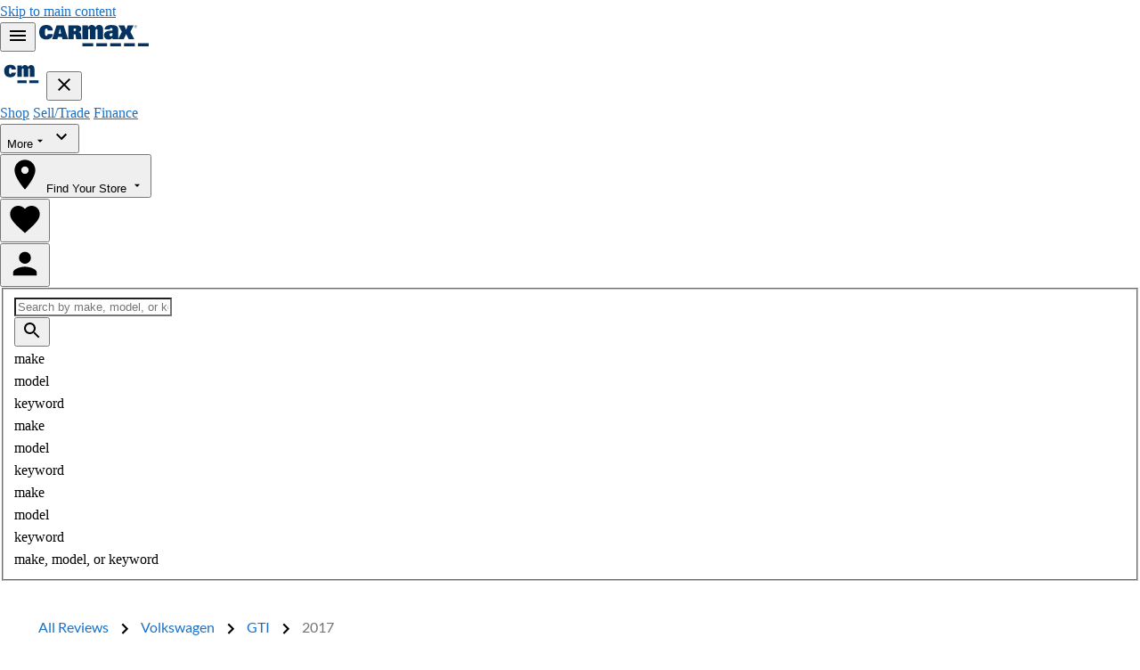

--- FILE ---
content_type: text/html; charset=utf-8
request_url: https://www.carmax.com/reviews/volkswagen/gti/2017
body_size: 12899
content:
<!DOCTYPE html>
<html lang="en">

<head>
    <meta charset="utf-8" />
    <meta name="viewport" content="width=device-width, initial-scale=1.0" />
    <title>2017 Volkswagen GTI Customer Reviews | CarMax</title>
    <meta name="description" content="Read reviews from owners of a 2017 Volkswagen GTI. Let other owners help you choose the right car for you." />
    <meta name="keywords" content="CarMax Used Cars" />
    <link rel="canonical" href="https://www.carmax.com/reviews/volkswagen/gti/2017" />
    <meta name="robots" content="index,follow" />
    <link rel="preconnect" href="//img2.carmax.com" />
    <link rel="preconnect" href="//cdn.levelaccess.net" />
    <link rel="preconnect" href="//googletagmanager.com" />
    <link rel="preconnect" href="https://www.carmax.com" />


    <link href="https://www.carmax.com/shared/fonts/lato-v16-latin-regular.woff2" type="font/woff2"
        rel="preload" as="font" crossorigin />
    <link href="https://www.carmax.com/shared/fonts/lato-v16-latin-700.woff2" type="font/woff2"
        rel="preload" as="font" crossorigin />
    <link href="https://www.carmax.com/shared/fonts/CarMaxSharpSansDisp-Bold.woff2"
        type="font/woff2" rel="preload" as="font" crossorigin />
    
    
    <link rel="preload" as="style" href="/reviews/dist/reviewsListPage.71c4bf4d224f4eb3b6aa.css" />
    <link rel="stylesheet" href="/reviews/dist/reviewsListPage.71c4bf4d224f4eb3b6aa.css" />

    <script type="application/ld+json">
    { "@context": "http://schema.org", "@type": "WebSite", "name": "CarMax", "url": "https://www.carmax.com" }
</script>
<script type="application/ld+json">
    {
    "@context": "http://schema.org", "@type": "Organization", "legalName": "CarMax", "url": "https://www.carmax.com", "logo": "https://www.carmax.com/css/img/carmax.png",
    "contactPoint": { "@type": "ContactPoint", "telephone": "+1-800-519-1511", "contactType": "Customer Service", "areaServed": "US", "contactOption": "TollFree" },
    "sameAs": [ "https://www.twitter.com/CarMax", "https://www.facebook.com/CarMax", "https://www.linkedin.com/company/carmax" ]
    }
</script>


<script>(window.BOOMR_mq=window.BOOMR_mq||[]).push(["addVar",{"rua.upush":"false","rua.cpush":"true","rua.upre":"false","rua.cpre":"false","rua.uprl":"false","rua.cprl":"false","rua.cprf":"false","rua.trans":"SJ-fc2fe4f2-e234-4e62-a546-f71b8c7cffd3","rua.cook":"false","rua.ims":"false","rua.ufprl":"false","rua.cfprl":"false","rua.isuxp":"false","rua.texp":"norulematch","rua.ceh":"false","rua.ueh":"false","rua.ieh.st":"0"}]);</script>
                              <script>!function(e){var n="https://s.go-mpulse.net/boomerang/";if("False"=="True")e.BOOMR_config=e.BOOMR_config||{},e.BOOMR_config.PageParams=e.BOOMR_config.PageParams||{},e.BOOMR_config.PageParams.pci=!0,n="https://s2.go-mpulse.net/boomerang/";if(window.BOOMR_API_key="G44P5-SQM6J-DDMWR-2C333-A6FEA",function(){function e(){if(!o){var e=document.createElement("script");e.id="boomr-scr-as",e.src=window.BOOMR.url,e.async=!0,i.parentNode.appendChild(e),o=!0}}function t(e){o=!0;var n,t,a,r,d=document,O=window;if(window.BOOMR.snippetMethod=e?"if":"i",t=function(e,n){var t=d.createElement("script");t.id=n||"boomr-if-as",t.src=window.BOOMR.url,BOOMR_lstart=(new Date).getTime(),e=e||d.body,e.appendChild(t)},!window.addEventListener&&window.attachEvent&&navigator.userAgent.match(/MSIE [67]\./))return window.BOOMR.snippetMethod="s",void t(i.parentNode,"boomr-async");a=document.createElement("IFRAME"),a.src="about:blank",a.title="",a.role="presentation",a.loading="eager",r=(a.frameElement||a).style,r.width=0,r.height=0,r.border=0,r.display="none",i.parentNode.appendChild(a);try{O=a.contentWindow,d=O.document.open()}catch(_){n=document.domain,a.src="javascript:var d=document.open();d.domain='"+n+"';void(0);",O=a.contentWindow,d=O.document.open()}if(n)d._boomrl=function(){this.domain=n,t()},d.write("<bo"+"dy onload='document._boomrl();'>");else if(O._boomrl=function(){t()},O.addEventListener)O.addEventListener("load",O._boomrl,!1);else if(O.attachEvent)O.attachEvent("onload",O._boomrl);d.close()}function a(e){window.BOOMR_onload=e&&e.timeStamp||(new Date).getTime()}if(!window.BOOMR||!window.BOOMR.version&&!window.BOOMR.snippetExecuted){window.BOOMR=window.BOOMR||{},window.BOOMR.snippetStart=(new Date).getTime(),window.BOOMR.snippetExecuted=!0,window.BOOMR.snippetVersion=12,window.BOOMR.url=n+"G44P5-SQM6J-DDMWR-2C333-A6FEA";var i=document.currentScript||document.getElementsByTagName("script")[0],o=!1,r=document.createElement("link");if(r.relList&&"function"==typeof r.relList.supports&&r.relList.supports("preload")&&"as"in r)window.BOOMR.snippetMethod="p",r.href=window.BOOMR.url,r.rel="preload",r.as="script",r.addEventListener("load",e),r.addEventListener("error",function(){t(!0)}),setTimeout(function(){if(!o)t(!0)},3e3),BOOMR_lstart=(new Date).getTime(),i.parentNode.appendChild(r);else t(!1);if(window.addEventListener)window.addEventListener("load",a,!1);else if(window.attachEvent)window.attachEvent("onload",a)}}(),"".length>0)if(e&&"performance"in e&&e.performance&&"function"==typeof e.performance.setResourceTimingBufferSize)e.performance.setResourceTimingBufferSize();!function(){if(BOOMR=e.BOOMR||{},BOOMR.plugins=BOOMR.plugins||{},!BOOMR.plugins.AK){var n="true"=="true"?1:0,t="",a="nal35kqx332ua2lndhea-f-e1a0e1264-clientnsv4-s.akamaihd.net",i="false"=="true"?2:1,o={"ak.v":"39","ak.cp":"717835","ak.ai":parseInt("245985",10),"ak.ol":"0","ak.cr":19,"ak.ipv":4,"ak.proto":"h2","ak.rid":"726a0a26","ak.r":50502,"ak.a2":n,"ak.m":"dsca","ak.n":"essl","ak.bpcip":"23.1.32.0","ak.cport":44493,"ak.gh":"23.47.125.9","ak.quicv":"","ak.tlsv":"tls1.3","ak.0rtt":"","ak.0rtt.ed":"","ak.csrc":"-","ak.acc":"","ak.t":"1768757704","ak.ak":"hOBiQwZUYzCg5VSAfCLimQ==nMZL15vowRcDzC8IdqEo+W66El0D+s8WKLQC5ArLt9FnA7B8um9tRZTz1LfClkfI703t+xUI2IJHjc5XfW7Z5hdBg0ZPlFh9qSbXANuz7tv4bARKX+uSmkREHY2klZR6vMoK4jGCJ/+8/[base64]","ak.pv":"542","ak.dpoabenc":"","ak.tf":i};if(""!==t)o["ak.ruds"]=t;var r={i:!1,av:function(n){var t="http.initiator";if(n&&(!n[t]||"spa_hard"===n[t]))o["ak.feo"]=void 0!==e.aFeoApplied?1:0,BOOMR.addVar(o)},rv:function(){var e=["ak.bpcip","ak.cport","ak.cr","ak.csrc","ak.gh","ak.ipv","ak.m","ak.n","ak.ol","ak.proto","ak.quicv","ak.tlsv","ak.0rtt","ak.0rtt.ed","ak.r","ak.acc","ak.t","ak.tf"];BOOMR.removeVar(e)}};BOOMR.plugins.AK={akVars:o,akDNSPreFetchDomain:a,init:function(){if(!r.i){var e=BOOMR.subscribe;e("before_beacon",r.av,null,null),e("onbeacon",r.rv,null,null),r.i=!0}return this},is_complete:function(){return!0}}}}()}(window);</script></head>

<body>
        <link href="https://wwwqa.carmax.com/shared/header-footer/full/css/main.css" rel="stylesheet"><a id="skipMainContent" href="#main-content-heading" class="skip-nav">Skip to main content</a><header id="header" role="banner"><nav class="header-nav" aria-label="primary"><section class="header-nav-left"><button id="header-mobile-nav-button" class="header-footer-icon-button desktop-hidden" aria-haspopup="true" aria-controls="header-mobile-nav-menu" aria-label="Open mobile navigation menu"><svg width="24" height="24" viewBox="0 0 24 24" xmlns="http://www.w3.org/2000/svg" aria-hidden="true"><path d="M0 0h24v24H0z" fill="none"></path><path d="M3 18h18v-2H3v2zm0-5h18v-2H3v2zm0-7v2h18V6H3z"></path></svg> <span class="visually-hidden">Mobile menu</span></button> <a href="/" class="header-link"><svg class="header-main-logo" height="24" width="123" viewBox="0 0 327.84 64" xmlns="http://www.w3.org/2000/svg" aria-hidden="true"><path fill="#053361" d="M289.8 5.05a1.1 1.1 0 0 0 .85-1.12c0-1.17-1.23-1.17-1.57-1.17h-1.65V7.4h.64V5.3h.8c.76 0 .94.2 1 .9a5.26 5.26 0 0 0 .23 1.2h.66a6.74 6.74 0 0 1-.28-1.46c-.05-.57-.2-.77-.7-.9zm-.72-.3h-1V3.3h1c.34 0 .92 0 .92.74s-.6.7-.92.7zM289 .8a4.33 4.33 0 1 0 4.32 4.32A4.34 4.34 0 0 0 289 .8zm0 8.2a3.83 3.83 0 1 1 3.8-3.84A3.82 3.82 0 0 1 289 9z"></path><path fill="#053361" d="M129.42 54.55h32.32V64h-32.32v-9.45zm41.53 0V64h32.32v-9.45zm41.52 0V64h32.32v-9.45zm41.52 0V64h32.3v-9.45zm41.52 0V64h32.32v-9.45z"></path><path fill="#053361" d="M129.57 42.43V1.23h16.26l.4 6.24h.15c2.82-5.9 7-7.47 10.88-7.47 5.3 0 9.16 2.38 11.3 7.47 2.82-5.9 7-7.47 10.88-7.47 7 0 12 4.1 12 15v27.43h-16.7V16.58c0-2.87-1.3-4.43-2.88-4.43s-3 1.3-3 4.6v25.68h-16.7V16.58c0-2.87-1.3-4.43-2.9-4.43s-3 1.3-3 4.6v25.68zm138.26 0h16.75l-11.48-22 9.35-19H265l-4.64 13-5.6-13H237.3l10.16 19-11.15 22h16.95l7.1-15 7.48 15zm-48.7-14.2V24.8h-2.6c-5.1 0-6.2 2.46-6.2 4.74 0 2.62 1.5 4.25 4.44 4.25 3.34 0 4.37-2.2 4.37-5.56zm0-11.32v-4.23c0-2-1-3.27-3.72-3.27-2.37 0-3.65.82-3.88 4.25h-15.86c.64-11 10.5-13.4 20.57-13.4 15.33 0 20.25 5 20.25 14.54v27.6h-16.85l-.5-3.88c-2.78 3.76-7 5.15-11.36 5.15-8.1 0-13.8-4.4-13.8-12.5 0-10.12 7.93-14.3 22.86-14.3z"></path><path fill="#053361" d="M25.18 27.16H40.5c0 11.38-9.1 16.35-19.32 16.35C6.7 43.5 0 34.7 0 21.6-.38 8.75 7.28.06 21.23.06c10.4 0 19.22 4.23 19.28 16.36h-15c-.22-4.68-1.93-5.6-3.93-5.6-4.24 0-4.64 4.35-4.64 11 0 6.3.35 11 4.46 11 2.1 0 3.54-1.26 3.77-5.6zm78.18-8.77h1.37c3.15 0 5.43-1.1 5.43-4.18s-2.1-3.66-5.3-3.66h-1.5v7.83zm-16 24V1.2h24.4c8.84 0 14 2.68 14 10.45 0 4.74-2 8.34-8.18 9.94 4 .33 6.17 2.1 7 5.24.9 3.54 1.3 8.08 2.07 15.6h-16c-1.5-9.25-.88-8.3-1.45-11.83-.35-2.05-1.37-2.85-4-2.85h-1.9v14.68zM58.53 25.72h7l-3.4-15.55-3.6 15.55zm-19.8 16.7L52 1.13h21.17l13.27 41.3H69.5l-1.6-6.64H56.08l-1.66 6.63z"></path></svg> <span class="visually-hidden">CarMax home page</span></a><div class="header-mobile-drawer-container"><div class="clip-contents-rect-auto"><aside class="header-mobile-drawer" id="header-mobile-nav-menu"><div class="header-mobile-drawer-header"><svg id="small-carmax-logo" xmlns="http://www.w3.org/2000/svg" width="48px" height="48px" viewBox="0 0 238.01 238.01"><rect fill="#053361" x="96.87" y="154.55" width="51.55" height="15.58"/><rect fill="#053361" x="163.04" y="154.55" width="51.55" height="15.58"/><path fill="#053361" d="M63.64,111.19c-.36,6.94-2.64,9-6,9-6.57,0-7.12-7.49-7.12-17.54,0-10.6.64-17.54,7.4-17.54,3.2,0,5.94,1.46,6.3,9H88.13C88,74.65,74,67.88,57.34,67.88c-22.29,0-34.53,13.89-33.89,34.44,0,20.93,10.68,35,33.8,35,16.35,0,30.88-7.94,30.88-26.12Z"/><path fill="#053361" d="M96.21,135H122V95.3c0-5.08,2.24-7.1,4.68-7.1s4.47,2.41,4.47,6.84v40h25.76V95.3c0-5.08,2.24-7.1,4.69-7.1S166,90.61,166,95v40H191.8V92.64c0-16.87-7.77-23.21-18.52-23.21-6.07,0-12.46,2.41-16.83,11.54-3.29-7.86-9.25-11.54-17.45-11.54-6.06,0-12.46,2.41-16.82,11.54H122l-.64-9.64H96.21V135Z"/></svg> <button id="header-close-mobile-drawer-button" aria-label="Close mobile menu" class="header-footer-icon-button"><svg width="24" height="24" viewBox="0 0 24 24" xmlns="http://www.w3.org/2000/svg" aria-hidden="true"><path d="M19 6.41L17.59 5 12 10.59 6.41 5 5 6.41 10.59 12 5 17.59 6.41 19 12 13.41 17.59 19 19 17.59 13.41 12z"></path><path d="M0 0h24v24H0z" fill="none"></path></svg></button></div><div class="header-mobile-drawer-body"><div class="test--tiered-menu--buttons-group" style="display:none"><section class="header-buy-section test--tiered-nav__section"><button id="header-buy-links-button" aria-haspopup="true" aria-controls="header-buy-links-menu" aria-label="Open Buy links menu" class="header-footer-icon-button" type="button"><span class="header-helpful-links-title">Shop</span><svg class="header-footer-icon-button-icon mobile-hidden tablet-hidden" width="16px" height="16px" viewBox="0 0 24 24" xmlns="http://www.w3.org/2000/svg" aria-hidden="true"><path d="M7 10l5 5 5-5z"></path><path d="M0 0h24v24H0z" fill="none"></path></svg> <svg class="header-helpful-links-button-icon desktop-hidden" height="24" width="24" viewBox="0 0 24 24" xmlns="http://www.w3.org/2000/svg" aria-hidden="true"><path d="M7.41 7.84L12 12.42l4.59-4.58L18 9.25l-6 6-6-6z"></path><path d="M0-.75h24v24H0z" fill="none"></path></svg></button><div class="header-footer-menu-container"><div id="header-buy-links-menu" role="menu" aria-labelledby="header-buy-links-button" class="header-footer-menu"></div></div></section><section class="header-sell-trade-section test--tiered-nav__section"><button id="header-sell-trade-links-button" aria-haspopup="true" aria-controls="header-sell-trade-links-menu" aria-label="Open sell-trade links menu" class="header-footer-icon-button" type="button"><span class="header-helpful-links-title">Sell/Trade</span><svg class="header-footer-icon-button-icon mobile-hidden tablet-hidden" width="16px" height="16px" viewBox="0 0 24 24" xmlns="http://www.w3.org/2000/svg" aria-hidden="true"><path d="M7 10l5 5 5-5z"></path><path d="M0 0h24v24H0z" fill="none"></path></svg> <svg class="header-helpful-links-button-icon desktop-hidden" height="24" width="24" viewBox="0 0 24 24" xmlns="http://www.w3.org/2000/svg" aria-hidden="true"><path d="M7.41 7.84L12 12.42l4.59-4.58L18 9.25l-6 6-6-6z"></path><path d="M0-.75h24v24H0z" fill="none"></path></svg></button><div class="header-footer-menu-container"><div id="header-sell-trade-links-menu" role="menu" aria-labelledby="header-sell-trade-links-button" class="header-footer-menu"></div></div></section><section class="header-finance-section test--tiered-nav__section"><button id="header-finance-links-button" aria-haspopup="true" aria-controls="header-finance-links-menu" aria-label="Open finance links menu" class="header-footer-icon-button" type="button"><span class="header-helpful-links-title">Finance</span><svg class="header-footer-icon-button-icon mobile-hidden tablet-hidden" width="16px" height="16px" viewBox="0 0 24 24" xmlns="http://www.w3.org/2000/svg" aria-hidden="true"><path d="M7 10l5 5 5-5z"></path><path d="M0 0h24v24H0z" fill="none"></path></svg> <svg class="header-helpful-links-button-icon desktop-hidden" height="24" width="24" viewBox="0 0 24 24" xmlns="http://www.w3.org/2000/svg" aria-hidden="true"><path d="M7.41 7.84L12 12.42l4.59-4.58L18 9.25l-6 6-6-6z"></path><path d="M0-.75h24v24H0z" fill="none"></path></svg></button><div class="header-footer-menu-container"><div id="header-finance-links-menu" role="menu" aria-labelledby="header-finance-link-button" class="header-footer-menu"></div></div></section></div><div class="non-test-tiered-nav-links"><a id="header-mobile-drawer-focus-start" data-dialog="focus-start" href="/cars" class="header-link" data-kmx-analytics="searchInit">Shop</a> <a href="/sell-my-car" class="header-link">Sell/Trade</a> <a href="/car-financing" class="header-link">Finance</a></div><section class="header-helpful-links-section"><button id="header-helpful-links-button" aria-haspopup="true" aria-controls="header-helpful-links-menu" aria-label="Open buy links menu" class="header-footer-icon-button" type="button"><span class="header-helpful-links-title">More</span><svg class="header-footer-icon-button-icon mobile-hidden tablet-hidden" width="16px" height="16px" viewBox="0 0 24 24" xmlns="http://www.w3.org/2000/svg" aria-hidden="true"><path d="M7 10l5 5 5-5z"></path><path d="M0 0h24v24H0z" fill="none"></path></svg> <svg class="header-helpful-links-button-icon desktop-hidden" height="24" width="24" viewBox="0 0 24 24" xmlns="http://www.w3.org/2000/svg" aria-hidden="true"><path d="M7.41 7.84L12 12.42l4.59-4.58L18 9.25l-6 6-6-6z"></path><path d="M0-.75h24v24H0z" fill="none"></path></svg></button><div class="header-footer-menu-container"><div id="header-helpful-links-menu" role="menu" aria-labelledby="header-helpful-links-button" class="header-footer-menu"></div></div></section><ul class="header-footer-menu-list test--tiered-menu-more-links-menu" role="menu" tabindex="-1" aria-orientation="vertical" style="display:none"><li class="header-footer-menu-list-item" role="menuitem" tabindex="-1"><a tabindex="-1" class="header-link" href="/service">Service &amp; repairs</a></li><li class="header-footer-menu-list-item" role="menuitem" tabindex="-1"><a tabindex="-1" class="header-link" href="/help-center">FAQ &amp; support</a></li><li class="header-footer-menu-list-item" role="menuitem" tabindex="-1"><a tabindex="-1" class="header-link" href="/why-carmax">Why CarMax</a></li><li class="header-footer-menu-list-item" role="menuitem" tabindex="-1"><a tabindex="-1" class="header-link" href="/buying-online">Buying online</a></li><li class="header-footer-menu-list-item" role="menuitem" tabindex="-1"><a tabindex="-1" class="header-link" href="/research">Car research &amp; advice</a></li><li class="header-footer-menu-list-item" role="menuitem" tabindex="-1"><a tabindex="-1" class="header-link" href="/car-buying-process/maxcare-service-plans">Warranties &amp; MaxCare&NoBreak;&reg;</a></li><hr class="header-footer-menu-divider mobile-hidden tablet-hidden"></ul></div></aside><div class="test--tiered-nav-header-mobile-drawer-header" style="display:none"><button id="header-submenu-back-button" aria-haspopup="true" aria-controls="header-buy-links-menu" aria-label="Open Buy links menu" class="header-footer-icon-button" type="button"><svg class="test--tiered-nav-submenu-back-arrow desktop-hidden" aria-hidden="true" viewBox="0 0 16 16" xmlns="http://www.w3.org/2000/svg"><path d="M8 16L9.41 14.59L3.83 9H16V7L3.83 7L9.42 1.42L8 0L0 8L8 16Z"/></svg></button> <button id="header-close-mobile-drawer-button" aria-label="Close mobile menu" class="header-footer-icon-button"><svg width="24" height="24" viewBox="0 0 24 24" xmlns="http://www.w3.org/2000/svg" aria-hidden="true"><path d="M19 6.41L17.59 5 12 10.59 6.41 5 5 6.41 10.59 12 5 17.59 6.41 19 12 13.41 17.59 19 19 17.59 13.41 12z"></path><path d="M0 0h24v24H0z" fill="none"></path></svg></button></div></div><div class="header-mobile-drawer-scrim"></div></div></section><section class="header-nav-right"><div class="header-my-store-section"><button id="header-my-store-button" aria-haspopup="true" aria-controls="header-my-store-menu" aria-label="Open my store flyout" class="header-footer-icon-button"><svg class="header-footer-icon tablet-hidden desktop-hidden" width="40" height="40" viewBox="0 0 24 24" xmlns="http://www.w3.org/2000/svg" aria-hidden="true"><path d="M12 2C8.13 2 5 5.13 5 9c0 5.25 7 13 7 13s7-7.75 7-13c0-3.87-3.13-7-7-7zm0 9.5c-1.38 0-2.5-1.12-2.5-2.5s1.12-2.5 2.5-2.5 2.5 1.12 2.5 2.5-1.12 2.5-2.5 2.5z"></path><path d="M0 0h24v24H0z" fill="none"></path><circle class="hidden header-footer-location-icon-alert-circle" cx="19" cy="4" r="4" stroke="white" stroke-width="1"/></svg> <span class="visually-hidden">My store</span> <span id="header-my-store-button-text">Find Your Store</span> <svg class="header-footer-icon--secondary" width="16" height="16" viewBox="0 0 24 24" xmlns="http://www.w3.org/2000/svg" aria-hidden="true"><path d="M7 10l5 5 5-5z"></path><path d="M0 0h24v24H0z" fill="none"></path></svg></button><div class="header-footer-menu-container"><div id="header-my-store-menu" aria-modal="true" role="dialog" aria-labelledby="header-my-store-button" class="header-footer-menu"></div></div></div><button id="header-saved-cars-button" aria-label="My Saved Cars" class="header-footer-icon-button"><svg class="header-footer-icon header-footer-icon--priority" width="40px" height="40px" viewBox="0 0 24 24" xmlns="http://www.w3.org/2000/svg" aria-hidden="true"><path d="M0 0h24v24H0z" fill="none"></path><path d="M12 21.35l-1.45-1.32C5.4 15.36 2 12.28 2 8.5 2 5.42 4.42 3 7.5 3c1.74 0 3.41.81 4.5 2.09C13.09 3.81 14.76 3 16.5 3 19.58 3 22 5.42 22 8.5c0 3.78-3.4 6.86-8.55 11.54L12 21.35z"></path></svg> <span class="visually-hidden">My saved cars</span></button><div class="header-my-profile-section"><button id="header-my-profile-button" aria-haspopup="true" aria-controls="header-my-profile-menu" aria-label="Go to my profile page" class="header-footer-icon-button"><svg class="header-footer-icon" width="40" height="40" viewBox="0 0 24 24" xmlns="http://www.w3.org/2000/svg" aria-hidden="true"><path d="M12 12c2.21 0 4-1.79 4-4s-1.79-4-4-4-4 1.79-4 4 1.79 4 4 4zm0 2c-2.67 0-8 1.34-8 4v2h16v-2c0-2.66-5.33-4-8-4z"></path><path d="M0 0h24v24H0z" fill="none"></path></svg> <span class="visually-hidden">My profile</span></button><div class="header-footer-menu-container"><div id="header-my-profile-menu" role="menu" aria-labelledby="header-my-profile-button" class="header-footer-menu"></div></div></div></section></nav><section id="header-search-bar" class="header-search-bar"><form id="header-search-bar-form" class="header-search-bar-form" role="search" method="GET" action="/cars"><fieldset class="header-search-bar-form-fieldset"><div class="header-search-bar-container"><label for="header-inventory-search" class="visually-hidden">Search make, model, or keyword</label> <input id="header-inventory-search" name="search" class="header-search-bar-input" type="search" placeholder="Search by make, model, or keyword" aria-placeholder="Search by make, model, or keyword" autocomplete="off" value="" maxlength="100"><div class="header-search-bar-button-container"><button id="header-search-button" aria-label="Submit search by Make, Model, or Keyword" type="submit" class="header-footer-icon-button" data-kmx-analytics="noClickTrack"><svg width="24" height="24" viewBox="0 0 24 24" xmlns="http://www.w3.org/2000/svg" aria-hidden="true"><path d="M15.5 14h-.79l-.28-.27C15.41 12.59 16 11.11 16 9.5 16 5.91 13.09 3 9.5 3S3 5.91 3 9.5 5.91 16 9.5 16c1.61 0 3.09-.59 4.23-1.57l.27.28v.79l5 4.99L20.49 19l-4.99-5zm-6 0C7.01 14 5 11.99 5 9.5S7.01 5 9.5 5 14 7.01 14 9.5 11.99 14 9.5 14z"></path><path d="M0 0h24v24H0z" fill="none"></path></svg> <span class="visually-hidden">Search CarMax inventory</span></button></div><div class="header-search-animated-categories"><div aria-hidden="true" class="header-search-animated-category">make</div><div aria-hidden="true" class="header-search-animated-category">model</div><div aria-hidden="true" class="header-search-animated-category">keyword</div><div aria-hidden="true" class="header-search-animated-category">make</div><div aria-hidden="true" class="header-search-animated-category">model</div><div aria-hidden="true" class="header-search-animated-category">keyword</div><div aria-hidden="true" class="header-search-animated-category">make</div><div aria-hidden="true" class="header-search-animated-category">model</div><div aria-hidden="true" class="header-search-animated-category">keyword</div><div aria-hidden="true" class="header-search-animated-category">make, model, or keyword</div></div></div></fieldset></form><div class="header-footer-menu-container"><div id="header-search-bar-menu" class="header-footer-menu" tabindex="-1"><ul id="header-search-bar-list" class="header-footer-menu-list" role="menu" aria-hidden="true" aria-orientation="vertical"></ul></div></div></section></header>
    

<div id="customer-reviews-list-container"></div>


    <script type="application/ld+json">
    {
        "@context": "http://schema.org",
        "@type": "Vehicle",
        "@id": "https://www.carmax.com/reviews/volkswagen/gti/2017",
        "name": "2017 Volkswagen GTI",
        "brand": "Volkswagen",
        "model": "GTI",
        "description": "2017 Volkswagen GTI",
        "vehicleModelDate": "2017",
        "image": "https://img2.carmax.com/assets/mmy-volkswagen-gti-2017/image/1.jpg?width=400&amp;height=300",
        "itemCondition": "UsedCondition",
        "modelDate": "2017",
        "manufacturer": "Volkswagen",
        "aggregateRating": {
            "@type": "AggregateRating",
            "ratingValue": "4.7",
            "reviewCount": "7",
            "worstRating": "1",
            "bestRating": "5"
        },
        "review": [
{
                "itemReviewed": {"@id": "https://www.carmax.com/reviews/volkswagen/gti/2017"},
                "author": {
                    "@type": "Person", 
                    "name": "Edwin"
                },
                "publisher": {
                    "@type": "Organization",
                    "@id": "https://www.carmax.com"
                },
                "name": "Every thing was great",
                "datePublished": "2024-11-20",
                "reviewRating": {
                    "@type": "Rating",
                    "bestRating": "5",
                    "ratingValue": "5",
                    "worstRating": "1"
                }
            },{
                "itemReviewed": {"@id": "https://www.carmax.com/reviews/volkswagen/gti/2017"},
                "author": {
                    "@type": "Person", 
                    "name": "Durrell"
                },
                "publisher": {
                    "@type": "Organization",
                    "@id": "https://www.carmax.com"
                },
                "name": "good car!",
                "datePublished": "2022-05-30",
                "reviewRating": {
                    "@type": "Rating",
                    "bestRating": "5",
                    "ratingValue": "5",
                    "worstRating": "1"
                }
            },{
                "itemReviewed": {"@id": "https://www.carmax.com/reviews/volkswagen/gti/2017"},
                "author": {
                    "@type": "Person", 
                    "name": "Kyle"
                },
                "publisher": {
                    "@type": "Organization",
                    "@id": "https://www.carmax.com"
                },
                "name": "Nothing like it.",
                "datePublished": "2021-09-22",
                "reviewRating": {
                    "@type": "Rating",
                    "bestRating": "5",
                    "ratingValue": "5",
                    "worstRating": "1"
                }
            },{
                "itemReviewed": {"@id": "https://www.carmax.com/reviews/volkswagen/gti/2017"},
                "author": {
                    "@type": "Person", 
                    "name": "Terry"
                },
                "publisher": {
                    "@type": "Organization",
                    "@id": "https://www.carmax.com"
                },
                "name": "Dream come true",
                "datePublished": "2020-12-08",
                "reviewRating": {
                    "@type": "Rating",
                    "bestRating": "5",
                    "ratingValue": "5",
                    "worstRating": "1"
                }
            },{
                "itemReviewed": {"@id": "https://www.carmax.com/reviews/volkswagen/gti/2017"},
                "author": {
                    "@type": "Person", 
                    "name": "Michelle"
                },
                "publisher": {
                    "@type": "Organization",
                    "@id": "https://www.carmax.com"
                },
                "name": "Wonderful car, great experience!",
                "datePublished": "2019-02-01",
                "reviewRating": {
                    "@type": "Rating",
                    "bestRating": "5",
                    "ratingValue": "5",
                    "worstRating": "1"
                }
            },{
                "itemReviewed": {"@id": "https://www.carmax.com/reviews/volkswagen/gti/2017"},
                "author": {
                    "@type": "Person", 
                    "name": "vincent"
                },
                "publisher": {
                    "@type": "Organization",
                    "@id": "https://www.carmax.com"
                },
                "name": "Loving It!",
                "datePublished": "2018-09-13",
                "reviewRating": {
                    "@type": "Rating",
                    "bestRating": "5",
                    "ratingValue": "5",
                    "worstRating": "1"
                }
            },{
                "itemReviewed": {"@id": "https://www.carmax.com/reviews/volkswagen/gti/2017"},
                "author": {
                    "@type": "Person", 
                    "name": "jose"
                },
                "publisher": {
                    "@type": "Organization",
                    "@id": "https://www.carmax.com"
                },
                "name": "car is great",
                "datePublished": "2021-08-31",
                "reviewRating": {
                    "@type": "Rating",
                    "bestRating": "5",
                    "ratingValue": "3",
                    "worstRating": "1"
                }
            }                    ]
                }
                </script>



    <footer id="footer" role="contentinfo"><div class="footer"><section class="footer-social-section"><a href="/" class="footer-link mobile-hidden tablet-hidden"><svg height="24" width="123" viewBox="0 0 327.84 64" xmlns="http://www.w3.org/2000/svg" aria-hidden="true"><path fill="#fff" d="M289.8 5.05a1.1 1.1 0 0 0 .85-1.12c0-1.17-1.23-1.17-1.57-1.17h-1.65V7.4h.64V5.3h.8c.76 0 .94.2 1 .9a5.26 5.26 0 0 0 .23 1.2h.66a6.74 6.74 0 0 1-.28-1.46c-.05-.57-.2-.77-.7-.9zm-.72-.3h-1V3.3h1c.34 0 .92 0 .92.74s-.6.7-.92.7zM289 .8a4.33 4.33 0 1 0 4.32 4.32A4.34 4.34 0 0 0 289 .8zm0 8.2a3.83 3.83 0 1 1 3.8-3.84A3.82 3.82 0 0 1 289 9z"></path><path fill="#fff" d="M129.42 54.55h32.32V64h-32.32v-9.45zm41.53 0V64h32.32v-9.45zm41.52 0V64h32.32v-9.45zm41.52 0V64h32.3v-9.45zm41.52 0V64h32.32v-9.45z"></path><path fill="#fff" d="M129.57 42.43V1.23h16.26l.4 6.24h.15c2.82-5.9 7-7.47 10.88-7.47 5.3 0 9.16 2.38 11.3 7.47 2.82-5.9 7-7.47 10.88-7.47 7 0 12 4.1 12 15v27.43h-16.7V16.58c0-2.87-1.3-4.43-2.88-4.43s-3 1.3-3 4.6v25.68h-16.7V16.58c0-2.87-1.3-4.43-2.9-4.43s-3 1.3-3 4.6v25.68zm138.26 0h16.75l-11.48-22 9.35-19H265l-4.64 13-5.6-13H237.3l10.16 19-11.15 22h16.95l7.1-15 7.48 15zm-48.7-14.2V24.8h-2.6c-5.1 0-6.2 2.46-6.2 4.74 0 2.62 1.5 4.25 4.44 4.25 3.34 0 4.37-2.2 4.37-5.56zm0-11.32v-4.23c0-2-1-3.27-3.72-3.27-2.37 0-3.65.82-3.88 4.25h-15.86c.64-11 10.5-13.4 20.57-13.4 15.33 0 20.25 5 20.25 14.54v27.6h-16.85l-.5-3.88c-2.78 3.76-7 5.15-11.36 5.15-8.1 0-13.8-4.4-13.8-12.5 0-10.12 7.93-14.3 22.86-14.3z"></path><path fill="#fff" d="M25.18 27.16H40.5c0 11.38-9.1 16.35-19.32 16.35C6.7 43.5 0 34.7 0 21.6-.38 8.75 7.28.06 21.23.06c10.4 0 19.22 4.23 19.28 16.36h-15c-.22-4.68-1.93-5.6-3.93-5.6-4.24 0-4.64 4.35-4.64 11 0 6.3.35 11 4.46 11 2.1 0 3.54-1.26 3.77-5.6zm78.18-8.77h1.37c3.15 0 5.43-1.1 5.43-4.18s-2.1-3.66-5.3-3.66h-1.5v7.83zm-16 24V1.2h24.4c8.84 0 14 2.68 14 10.45 0 4.74-2 8.34-8.18 9.94 4 .33 6.17 2.1 7 5.24.9 3.54 1.3 8.08 2.07 15.6h-16c-1.5-9.25-.88-8.3-1.45-11.83-.35-2.05-1.37-2.85-4-2.85h-1.9v14.68zM58.53 25.72h7l-3.4-15.55-3.6 15.55zm-19.8 16.7L52 1.13h21.17l13.27 41.3H69.5l-1.6-6.64H56.08l-1.66 6.63z"></path></svg> <span class="visually-hidden">CarMax home page</span> </a><a href="https://facebook.com/carmax" class="footer-link"><svg width="24" height="24" viewBox="0 0 35 34" xmlns="http://www.w3.org/2000/svg" aria-hidden="true"><path fill="#fff" d="M17.008 0C7.613 0 0 7.616 0 17.008s7.613 17.008 17.008 17.008c9.394 0 17.009-7.615 17.009-17.008C34.017 7.615 26.401 0 17.008 0zm3.755 14.127l-.195 2.545H17.96v8.84h-3.296v-8.84h-1.759v-2.545h1.759v-1.709c0-.753.02-1.915.565-2.635.576-.762 1.368-1.28 2.729-1.28 2.218 0 3.152.316 3.152.316l-.438 2.604s-.734-.211-1.418-.211c-.685 0-1.296.244-1.296.928v1.986l2.805.100z"></path></svg> <span class="visually-hidden">CarMax Facebook</span> </a><a href="https://twitter.com/carmax" class="footer-link"><svg width="24" height="24" xmlns="http://www.w3.org/2000/svg" viewBox="0 0 35 34" aria-hidden="true"><path fill="#fff" d="M17 0C7.612 0 0 7.612 0 17c0 9.39 7.611 17 17 17s17-7.608 17-17c0-9.389-7.611-17-17-17zm6.786 14.355c.007.149.009.3.009.452 0 4.619-3.513 9.941-9.939 9.941a9.888 9.888 0 0 1-5.354-1.568c.271.031.552.047.833.047a7.009 7.009 0 0 0 4.339-1.496 3.493 3.493 0 0 1-3.263-2.424 3.46 3.46 0 0 0 1.578-.063 3.49 3.49 0 0 1-2.805-3.425v-.043c.473.26 1.012.418 1.583.436a3.493 3.493 0 0 1-1.554-2.908c0-.641.172-1.24.473-1.758a9.923 9.923 0 0 0 7.201 3.65 3.494 3.494 0 0 1 5.953-3.186 6.987 6.987 0 0 0 2.219-.847c-.26.816-.813 1.5-1.536 1.933a6.986 6.986 0 0 0 2.008-.55 7.096 7.096 0 0 1-1.745 1.809z"></path></svg> <span class="visually-hidden">CarMax Twitter</span></a></section><section class="footer-my-store-section"><button id="footer-my-store-button" aria-haspopup="true" aria-controls="footer-my-store-menu" aria-label="Open my store flyout" class="header-footer-icon-button"><svg class="header-footer-icon" width="24" height="24" viewBox="0 0 24 24" xmlns="http://www.w3.org/2000/svg" aria-hidden="true"><path d="M12 2C8.13 2 5 5.13 5 9c0 5.25 7 13 7 13s7-7.75 7-13c0-3.87-3.13-7-7-7zm0 9.5c-1.38 0-2.5-1.12-2.5-2.5s1.12-2.5 2.5-2.5 2.5 1.12 2.5 2.5-1.12 2.5-2.5 2.5z"></path><path d="M0 0h24v24H0z" fill="none"></path><circle class="hidden header-footer-location-icon-alert-circle" cx="19" cy="4" r="4" stroke="#1773cf" stroke-width="1"/><circle class="hidden header-footer-location-icon-alert-circle" cx="19" cy="4" r="3" stroke="white" stroke-width="1"/></svg> <span class="visually-hidden">My store name</span> <span id="footer-my-store-button-text">Find Your Store</span><svg class="header-footer-icon" width="16px" height="16px" viewBox="0 0 24 24" xmlns="http://www.w3.org/2000/svg" aria-hidden="true"><path d="M7 10l5 5 5-5z"></path><path d="M0 0h24v24H0z" fill="none"></path></svg></button><div class="header-footer-menu-container"><div id="footer-my-store-menu" aria-modal="true" role="dialog" aria-labelledby="footer-my-store-button" class="header-footer-menu" tabindex="-1"></div></div></section><div class="footer-section-divider"></div><div class="footer-primary-navigation"><section class="footer-primary-navigation-section"><h2 class="footer-primary-navigation-section-header">Shop</h2><ul class="footer-primary-navigation-section-list"><li class="footer-primary-navigation-section-list-item"><a href="/cars" class="footer-link">Browse by category</a></li><li class="footer-primary-navigation-section-list-item"><a href="/cars/all" class="footer-link" data-kmx-analytics="searchInit">View all inventory</a></li><li class="footer-primary-navigation-section-list-item"><a href="/stores" class="footer-link">Find a store</a></li></ul></section><section class="footer-primary-navigation-section"><h2 class="footer-primary-navigation-section-header">Sell/Trade</h2><ul class="footer-primary-navigation-section-list"><li class="footer-primary-navigation-section-list-item"><a href="/sell-my-car" class="footer-link">Get an online offer</a></li><li class="footer-primary-navigation-section-list-item"><a href="/sell-my-car#how-it-works" class="footer-link">How it works</a></li></ul></section><section class="footer-primary-navigation-section"><h2 class="footer-primary-navigation-section-header">Finance</h2><ul class="footer-primary-navigation-section-list"><li class="footer-primary-navigation-section-list-item"><a href="/pre-qual/app" class="footer-link" rel="nofollow">Get pre-qualified</a></li><li class="footer-primary-navigation-section-list-item"><a href="/car-financing" class="footer-link">How it works</a></li><li class="footer-primary-navigation-section-list-item"><a href="/car-financing/carmax-auto-finance" class="footer-link">CarMax Auto Finance</a></li></ul></section><section class="footer-primary-navigation-section"><h2 class="footer-primary-navigation-section-header">About</h2><ul class="footer-primary-navigation-section-list"><li class="footer-primary-navigation-section-list-item"><a href="/about-carmax" class="footer-link">About CarMax</a></li><li class="footer-primary-navigation-section-list-item"><a href="/help-center#contact-us" class="footer-link">Contact us</a></li><li class="footer-primary-navigation-section-list-item"><a href="https://socialresponsibility.carmax.com/" class="footer-link">Social responsibility</a></li><li class="footer-primary-navigation-section-list-item"><a href="https://foundation.carmax.com" class="footer-link">CarMax Foundation</a></li><li class="footer-primary-navigation-section-list-item"><a href="http://media.carmax.com/" class="footer-link">Media center</a></li><li class="footer-primary-navigation-section-list-item"><a href="/supplier-diversity" rel="nofollow" class="footer-link">Supplier Diversity</a></li><li class="footer-primary-navigation-section-list-item"><a href="http://investors.carmax.com/" class="footer-link">Investor relations</a></li></ul></section><section class="footer-primary-navigation-section"><h2 class="footer-primary-navigation-section-header">Careers</h2><ul class="footer-primary-navigation-section-list"><li class="footer-primary-navigation-section-list-item"><a href="https://careers.carmax.com/us/en" class="footer-link">Search Jobs</a></li></ul></section><section class="footer-primary-navigation-section"><h2 class="footer-primary-navigation-section-header">More</h2><ul class="footer-primary-navigation-section-list"><li class="footer-primary-navigation-section-list-item"><a href="/service" class="footer-link">Service &amp; repairs</a></li><li class="footer-primary-navigation-section-list-item"><a href="/help-center" class="footer-link">FAQ &amp; support</a></li><li class="footer-primary-navigation-section-list-item"><a href="/why-carmax" class="footer-link">Why CarMax</a></li><li class="footer-primary-navigation-section-list-item"><a href="/buying-online" class="footer-link">Buying online</a></li><li class="footer-primary-navigation-section-list-item"><a href="/research" class="footer-link">Car research & advice</a></li><li class="footer-primary-navigation-section-list-item"><a href="/car-buying-process/maxcare-service-plans" class="footer-link">Warranties and MaxCare&#174;</a></li></ul></section></div><section class="footer-privacy"><span class="footer-privacy-text">By using carmax.com, you consent to the monitoring and storing of your interactions with the website, including with a CarMax vendor, for use in improving and personalizing our services. See our <a href="/privacy-policy" class="footer-link">Privacy Policy</a> for details.</span><div class="footer-section-divider"></div></section><section class="footer-secondary-navigation"><a href="/privacy-policy" class="footer-link">Privacy Policy</a> <span class="footer-secondary-navigation-divider">|</span> <a href="/privacy-policy/opt-out" class="footer-link">Do Not Sell or Share My Information</a> <span class="footer-secondary-navigation-divider">|</span> <a href="/home/docs/financial-privacy-policy-feb-2022.pdf" class="footer-link">Financial Privacy Policy</a> <span class="footer-secondary-navigation-divider">|</span> <a href="/interest-based-ads" class="footer-link">Interest-Based Ads</a> <span class="footer-secondary-navigation-divider">|</span> <a href="/terms" class="footer-link">Terms of Use</a> <span class="footer-secondary-navigation-divider">|</span> <a href="/responsible-disclosure" class="footer-link">Responsible Disclosure</a> <span class="footer-secondary-navigation-divider">|</span> <a href="/faq/safety-recalls" class="footer-link">CarMax Recall Policy</a> <span class="footer-secondary-navigation-divider">|</span> <a href="/terms#ca-disclosure" class="footer-link">CA Supply Chain Transparency</a> <span class="footer-secondary-navigation-divider">|</span> <a href="/notice-of-accessibility" class="footer-link">Accessibility</a> <span class="footer-secondary-navigation-divider">|</span> <span class="footer-link" id="oo-feedback-footer"></span></section><section class="footer-copyright"><span class="footer-copyright-text">Copyright &copy; <span id="footer-copyright-year"></span> CarMax Enterprise Services, LLC</span></section></div></footer><script src="https://wwwqa.carmax.com/shared/header-footer/full/js/main.js"></script>
    
    <script>
        const displayTags = true;
    </script>
    
    
        <script type="text/javascript" src="/reviews/dist/common.24ee731cb6f282808c49.js"></script>
    
    
    <script>
        const reviewTitle = "2017 Volkswagen GTI Customer Reviews";
        const reviewMake = "Volkswagen";
        const reviewModel = "GTI";
        const reviewYear = "2017";
        const reviewImage = "https://img2.carmax.com/assets/mmy-volkswagen-gti-2017/image/1.jpg?width=400&height=300";
        const reviewImageAltText = "Volkswagen GTI 2017";
        const inventoryUrl = "/cars/volkswagen/gti/2017";
        const pageSelectorList = null;
        const reviewData = {"count":7,"average":4.714285714285714,"topLikes":["Styling","Power","Ride and Handling"],"topDislikes":["Fuel Economy","Technology and Entertainment","Cost to Maintain"],"ratingsBreakdown":{"fiveStars":6,"fourStars":0,"threeStars":1,"twoStars":0,"oneStar":0},"reviews":[{"id":"0580f464-5992-4657-bc46-1ede23be490c","customerReviewId":325766216,"submissionDate":"2024-11-20T21:16:25+00:00","lastModeratedTime":"2024-11-22T05:30:25+00:00","lastModificationTime":"2024-11-22T05:30:25+00:00","overallRating":5,"ratingRange":5,"reviewTitle":"Every thing was great","recommendToAFriend":true,"totalPositiveFeedbackCount":0,"totalNegativeFeedbackCount":0,"isRatingsOnly":false,"pros":[{"name":"Ride and Handling","comment":"When we drive it it stick to the road no sway and it handles real well"},{"name":"Reliability","comment":"It\u0027s not that much to have it repaired and it drives like a big car but at the little mans drive."}],"cons":[{"name":"Fuel Economy","comment":"just a little hard on gas\n"}],"vehicle":{"productId":"2017VOLKSWAGENGTI","make":"Volkswagen","model":"GTI","year":2017,"mileage":67500,"timeOwned":"Lessthanayear"},"reviewer":{"authorId":"1db0b728-991e-4f71-9163-a9e9c53ed4aa","firstName":"Edwin","lastName":null,"nickName":"Edwin","gender":null,"age":null,"heightInches":0,"numberOfChildren":"0","location":null,"city":"Lebanon","state":"Ohio"},"bvModerationStatus":"APPROVED","bvIsFeatured":false,"helpfulness":null,"qualityRating":null,"spaceRating":null,"comfortRating":null,"valueRating":null,"appearanceRating":null,"bvSubmissionId":"r14755_17321373nQTzr1wiyn","bvIsSyndicated":false,"bvContentLocale":"en_US"},{"id":"f4e44a4d-0895-48f9-9529-3c6aeba3701d","customerReviewId":209977611,"submissionDate":"2022-05-30T20:10:39+00:00","lastModeratedTime":"2023-12-03T05:45:32+00:00","lastModificationTime":"2023-12-03T05:45:32+00:00","overallRating":5,"ratingRange":5,"reviewTitle":"good car!","recommendToAFriend":true,"totalPositiveFeedbackCount":3,"totalNegativeFeedbackCount":4,"isRatingsOnly":false,"pros":[{"name":"Technology and Entertainment","comment":null},{"name":"Styling","comment":null}],"cons":[{"name":"Fuel Economy","comment":null},{"name":"Cargo Space","comment":null}],"vehicle":{"productId":"2017VOLKSWAGENGTI","make":"Volkswagen","model":"GTI","year":2017,"mileage":45000,"timeOwned":"Less than a year"},"reviewer":{"authorId":"23479241-57fa-4106-b175-a6446bdc31e2","firstName":"Durrell","lastName":"Smith","nickName":"DurrellSmith","gender":"Male","age":"35_49","heightInches":73,"numberOfChildren":"0","location":null,"city":"Oceanside","state":"California"},"bvModerationStatus":"APPROVED","bvIsFeatured":false,"helpfulness":null,"qualityRating":null,"spaceRating":null,"comfortRating":null,"valueRating":null,"appearanceRating":null,"bvSubmissionId":"r14755api_165394140qQ0xiapL1","bvIsSyndicated":false,"bvContentLocale":"en_US"},{"id":"b3192bfb-1a76-43e9-93e8-3405d2eb2600","customerReviewId":187751678,"submissionDate":"2021-09-22T23:42:55+00:00","lastModeratedTime":"2021-09-23T00:30:24+00:00","lastModificationTime":"2021-09-23T00:30:24+00:00","overallRating":5,"ratingRange":5,"reviewTitle":"Nothing like it.","recommendToAFriend":true,"totalPositiveFeedbackCount":2,"totalNegativeFeedbackCount":2,"isRatingsOnly":false,"pros":[{"name":"Cost to Maintain","comment":"This is my second GTI, easiest car to maintain, even taking it to the dealer and having them do everything \u0022overpriced\u0022, still good to go."},{"name":"Power","comment":"You do not need 800 HP to get up and go, plenty of power with the turbo and the 4 cylinders. Do not doubt it."}],"cons":[{"name":"Technology and Entertainment","comment":"You got the display and standard hud not problem, but it isn\u0027t super fancy."},{"name":"Seat Comfort","comment":"Bucket seats are nice, stylish and easy to keep clean, but if you are a bigger person, it might be a little annoying. I am a big guy and they still suit me."}],"vehicle":{"productId":"2017VOLKSWAGENGTI","make":"Volkswagen","model":"GTI","year":2017,"mileage":57000,"timeOwned":"Less than a year"},"reviewer":{"authorId":"f538b3fd-d046-4211-ba03-44320719084c","firstName":"Kyle","lastName":"Fausey","nickName":"KyleFausey","gender":"Male","age":"25_34","heightInches":74,"numberOfChildren":"0","location":null,"city":"PERRIS","state":"California"},"bvModerationStatus":"APPROVED","bvIsFeatured":false,"helpfulness":null,"qualityRating":null,"spaceRating":null,"comfortRating":null,"valueRating":null,"appearanceRating":null,"bvSubmissionId":"r14755api_16323541P9rR3GeA5u","bvIsSyndicated":false,"bvContentLocale":"en_US"},{"id":"6ab41445-fea0-4aa6-b538-1608382d166d","customerReviewId":167488775,"submissionDate":"2020-12-08T20:04:04+00:00","lastModeratedTime":"2020-12-08T20:45:29+00:00","lastModificationTime":"2020-12-08T20:45:29+00:00","overallRating":5,"ratingRange":5,"reviewTitle":"Dream come true","recommendToAFriend":true,"totalPositiveFeedbackCount":2,"totalNegativeFeedbackCount":2,"isRatingsOnly":false,"pros":[{"name":"Styling","comment":"Lighting package"},{"name":"Dashboard","comment":"Car Play"},{"name":"Fuel Economy","comment":"Excellent city mileage"}],"cons":[],"vehicle":{"productId":"2017VOLKSWAGENGTI","make":"Volkswagen","model":"GTI","year":2017,"mileage":26000,"timeOwned":"Less than a year"},"reviewer":{"authorId":"b70e09a8-d2ea-4b85-81ee-b8437161684f","firstName":"Terry","lastName":"Leon","nickName":"TerryLeon","gender":"Female","age":"25_34","heightInches":63,"numberOfChildren":"0","location":null,"city":"El Paso","state":"Texas"},"bvModerationStatus":"APPROVED","bvIsFeatured":false,"helpfulness":null,"qualityRating":null,"spaceRating":null,"comfortRating":null,"valueRating":null,"appearanceRating":null,"bvSubmissionId":"r14755api_16074578VjMDTLj9pT","bvIsSyndicated":false,"bvContentLocale":"en_US"},{"id":"9d956559-1ca0-42c3-9acd-f90196fbbdb8","customerReviewId":124021415,"submissionDate":"2019-02-01T19:02:14+00:00","lastModeratedTime":"2019-02-03T19:30:09+00:00","lastModificationTime":"2019-02-03T19:30:09+00:00","overallRating":5,"ratingRange":5,"reviewTitle":"Wonderful car, great experience!","recommendToAFriend":true,"totalPositiveFeedbackCount":1,"totalNegativeFeedbackCount":2,"isRatingsOnly":false,"pros":[{"name":"Power","comment":null},{"name":"Fuel Economy","comment":null},{"name":"Styling","comment":null}],"cons":[{"name":"Cost to Maintain","comment":null},{"name":"Weather Versatility","comment":null},{"name":"Technology and Entertainment","comment":null}],"vehicle":{"productId":"2017VOLKSWAGENGTI","make":"Volkswagen","model":"GTI","year":2017,"mileage":5200,"timeOwned":"Less than a year"},"reviewer":{"authorId":"5c67d3b5-746a-493c-bba5-80d5f6399e08","firstName":"Michelle","lastName":"Stepp","nickName":"MichelleStepp","gender":"Female","age":"35_49","heightInches":63,"numberOfChildren":"0","location":null,"city":"Easley","state":"South Carolina"},"bvModerationStatus":"APPROVED","bvIsFeatured":false,"helpfulness":null,"qualityRating":null,"spaceRating":null,"comfortRating":null,"valueRating":null,"appearanceRating":null,"bvSubmissionId":"piyqfbxsly1eg8m2jnln81fnq","bvIsSyndicated":false,"bvContentLocale":"en_US"},{"id":"60173fa3-6fc2-431d-906b-60a860834681","customerReviewId":118690848,"submissionDate":"2018-09-13T19:08:01+00:00","lastModeratedTime":"2018-09-13T19:45:04+00:00","lastModificationTime":"2023-05-31T22:37:22+00:00","overallRating":5,"ratingRange":5,"reviewTitle":"Loving It!","recommendToAFriend":true,"totalPositiveFeedbackCount":1,"totalNegativeFeedbackCount":2,"isRatingsOnly":false,"pros":[{"name":"Ride and Handling","comment":null},{"name":"Power","comment":null}],"cons":[],"vehicle":{"productId":"2017VOLKSWAGENGTI","make":"Volkswagen","model":"GTI","year":2017,"mileage":22000,"timeOwned":"Less than a year"},"reviewer":{"authorId":"5ef522ec-914a-4126-adfe-7e4ccf4e668e","firstName":"vincent","lastName":"vu","nickName":"vincentvu","gender":"Male","age":"35_49","heightInches":65,"numberOfChildren":"0","location":null,"city":"Santa ana","state":"California"},"bvModerationStatus":"APPROVED","bvIsFeatured":false,"helpfulness":null,"qualityRating":null,"spaceRating":null,"comfortRating":null,"valueRating":null,"appearanceRating":null,"bvSubmissionId":"3aka0wz92gw8vrq8nmugshgzp","bvIsSyndicated":false,"bvContentLocale":"en_US"},{"id":"04bba9f2-5345-4e8a-aa82-a8d629859f27","customerReviewId":186462011,"submissionDate":"2021-08-31T18:35:59+00:00","lastModeratedTime":"2021-09-01T08:06:08+00:00","lastModificationTime":"2021-09-01T08:06:08+00:00","overallRating":3,"ratingRange":5,"reviewTitle":"car is great","recommendToAFriend":false,"totalPositiveFeedbackCount":1,"totalNegativeFeedbackCount":1,"isRatingsOnly":false,"pros":[{"name":"Styling","comment":"I always want it an GTI"},{"name":"Power","comment":"has turbo very fast car"},{"name":"Dashboard","comment":"very nice looking"}],"cons":[{"name":"Ride and Handling","comment":"first week after I parches this car I notice clutch need it to be replaced"},{"name":"Cost to Maintain","comment":"it is a bit expensive maintenance of this car"},{"name":"Braking","comment":null}],"vehicle":{"productId":"2017VOLKSWAGENGTI","make":"Volkswagen","model":"GTI","year":2017,"mileage":87000,"timeOwned":"Less than a year"},"reviewer":{"authorId":"12e94c3a-830e-4c87-a1f0-f5277ac01d2a","firstName":"jose","lastName":"ayala Perez","nickName":"joseayala Perez","gender":null,"age":"35_49","heightInches":70,"numberOfChildren":"0","location":null,"city":"the colony","state":"Texas"},"bvModerationStatus":"APPROVED","bvIsFeatured":false,"helpfulness":null,"qualityRating":null,"spaceRating":null,"comfortRating":null,"valueRating":null,"appearanceRating":null,"bvSubmissionId":"r14755api_163043491UOIsaNRPI","bvIsSyndicated":false,"bvContentLocale":"en_US"}],"facets":[{"name":"Make","values":[{"count":7,"deDupedNormalizedName":null,"displayName":"Volkswagen","normalizedCategory":null,"normalizedName":"volkswagen","category":null,"hasDuplicateNameOrCategory":false,"name":"Volkswagen","seoNormalizedName":"volkswagen","seoNormalizedExclusionName":"no-volkswagen"}]},{"name":"Model","values":[{"count":7,"deDupedNormalizedName":null,"displayName":"GTI","normalizedCategory":null,"normalizedName":"gti","category":null,"hasDuplicateNameOrCategory":false,"name":"GTI","seoNormalizedName":"gti","seoNormalizedExclusionName":"no-gti"}]},{"name":"Year","values":[{"count":7,"deDupedNormalizedName":null,"displayName":"2017","normalizedCategory":null,"normalizedName":"2017","category":null,"hasDuplicateNameOrCategory":false,"name":"2017","seoNormalizedName":"2017","seoNormalizedExclusionName":"no-2017"}]}],"pageSize":10};
        const isCustomReview = false;
        const zipCode = "";
        const imageApiUri = null;
        const appInsightsConnectionString = "InstrumentationKey=;IngestionEndpoint=/reviews/api/telemetry";
    </script>


    <script type="text/javascript">
    function getCookieObject(cookieName) {
        var value = '; ' + document.cookie;
        var parts = value.split('; ' + cookieName + '=');
        var cookie = parts.length > 1
            ? parts.pop().split(';').shift()
            : '';

        var cookieObj = {};
        cookie.split('&')
            .forEach(function (keyValue) {
                keyValue = keyValue.split('=');
                if (keyValue[0] && keyValue[1] !== 'undefined') {
                    cookieObj[keyValue[0]] = keyValue[1];
                }
            });
        return cookieObj;
    }
    var visitorCookieObj = getCookieObject("KmxVisitor_0");
    var myCarMaxCookieObj = getCookieObject("KmxMyKmx_0");
    var digitalData = {
        pageInstanceID: "Research:ConsumerReviews",
        page: {
            pageInfo: {
                pageID: "Research:ConsumerReviews",
                pageName: "",
                destinationURL: document.location,
                referringURL: document.referrer,
                channel: "Research",
                subsection: "Research:ConsumerReviews"
            }
        },
        user: [{
            attributes: {
                visitorID: visitorCookieObj.VisitorID || null,
                isFirstTimeVisitor: (visitorCookieObj.IsFirstVisit || '').toLowerCase() || null,
                nearestStoreId: ,
                nearestStoreName: "",
                nearestStoreZip: "",
                searchResultsSource: "websearch",
                testSegment: null,
                userZip: ""
                    , akamaiCity: "Atlanta"
                    , akamaiLatitude: 33.7486
                    , akamaiLongitude: -84.3884
                    , akamaiZip: ""
                ,usingStoreProxy: visitorCookieObj.UsingStoreProxy
            },
            profile: [{ profileID: myCarMaxCookieObj.userid || null }]
        }],
        search: {
            radius: "",
            results: {
                ResultCount: ""
            },
            suggestion: {
                linkText: null,
                type: null,
            },
            alertType:"",
            updateOrNewSearch: ""
        },
        product: null
    }
</script>

    
    
        <link rel="preload" as="style" href="/reviews/dist/reviewsListPage.153fb624f5233ce984a8.js" />
        <script type="text/javascript" src="/reviews/dist/reviewsListPage.153fb624f5233ce984a8.js"></script>
    

    
    
        <script type="text/javascript" src="/reviews/dist/vendor.4052c68887898eb93aa3.js"></script>
        <script type="text/javascript" src="/reviews/dist/runtime.49d30ffb756a983878cb.js"></script>
    

        <script async src="//assets.adobedtm.com/85b02176ad5a/02d33ece1bb1/launch-EN63bcc7d291644d7bb97df7d8af0018cc.min.js"></script>

<script type="text/javascript"  src="/ICjBQsvkL1/r_FXn-C_/Ez/uJkOrQ4QkJmrDLXOGa/fQUZPAE/VRhR/BwkOFFAB"></script><script type="text/javascript"  src="/ICjBQsvkL1/r_FXn-C_/Ez/2ckOrQD9umkO/K0ciPAE/bwpo/dT17bTAC?v=60f69e8e-b842-39cf-d3f8-115c4963172f" defer></script><script type="text/javascript" nonce="50cbf08038e4e6a6790e45bc34ff49a9" src="/ICjBQsvkL1/r_FXn-C_/Ez/uJkOrQ4QkJmrDLXOGa/fQUZPAE/VRhR/BwkOFFAB"></script></body>

</html>


--- FILE ---
content_type: text/css
request_url: https://www.carmax.com/reviews/dist/reviewsListPage.71c4bf4d224f4eb3b6aa.css
body_size: 25284
content:
.breadcrumb-trail{display:flex;flex-wrap:nowrap}.breadcrumb-trail svg{width:24px;height:24px}.breadcrumb-trail .breadcrumb-arrow{margin-top:2px}.breadcrumb-trail .breadcrumb,.breadcrumb-trail svg{display:flex;margin-left:3px;margin-right:3px}.breadcrumb-trail .breadcrumb a,.breadcrumb-trail svg a{text-decoration:none}.breadcrumb-trail .breadcrumb a:hover,.breadcrumb-trail svg a:hover{text-decoration:underline}.review-breadcrumbs{box-sizing:border-box;max-width:1200px;width:calc(100% - 64px);margin:12px auto}.ratings{display:flex;align-items:center}.ratings .ratings-bar{background-color:#f5f6f7;width:75%;height:10px;border-radius:5px;margin:0 10px}.ratings .ratings-bar .ratings-bar--value{background-color:#c2e3fc;border-radius:5px;height:10px}.ratings p{flex-shrink:0;margin:0}.top-likes-row{display:flex}.top-likes-row .top-likes-span{margin-bottom:15px;margin-left:5px}.top-likes-row .top-likes-span h3{margin-bottom:0;margin-top:-3px}.top-likes-row .top-likes-span p{margin:0}.top-likes-row .top-likes-span svg{height:16px;fill:#053361}.overall-ratings{display:flex;flex-direction:column;max-width:400px}.overall-ratings .section-1{display:flex;flex-direction:column;align-items:center}.overall-ratings .section-1 .image-wrapper{width:100%;margin-bottom:16px}.overall-ratings .section-1 .image-wrapper img{display:block;width:100%}.overall-ratings .section-2{display:flex;flex-direction:column;min-width:270px}.overall-ratings .overall-header{display:flex;flex-wrap:wrap;justify-content:center}.overall-ratings .overall-header h2{width:100%;text-align:center}.overall-ratings .overall-header--ratings{display:flex;flex-direction:column;align-items:center}.overall-ratings .overall-header--ratings p{margin:0}.overall-ratings .overall-body{display:flex;flex-wrap:wrap;justify-content:space-between;width:80%;margin:auto}.overall-ratings .overall-body .top-likes{min-width:200px;flex-shrink:1}.overall-ratings .overall-body .ratings-breakdown{margin:16px 0;width:100%}.overall-ratings .section-3{display:flex;flex-direction:column;align-items:center;margin-top:26px;margin-bottom:36px;grid-gap:16px;gap:16px}.overall-ratings .section-3 hzn-button{width:214px}@media(max-width:769px){.overall-ratings{max-width:none}.overall-ratings .section-1,.overall-ratings .section-3{display:flex;flex-direction:column}.overall-ratings .section-3{align-items:center}}@media(min-width:770px)and (max-width:940px){.overall-ratings{max-width:none}.overall-ratings .section-1{display:flex;flex-direction:row}.overall-ratings .section-1 .image-wrapper{margin-bottom:0}.overall-ratings .section-3{display:flex;flex-direction:row;justify-content:center;grid-gap:20px;gap:20px}}.responsive-dropdown-control{position:relative;height:41px;width:calc(100% - 5px);outline:none}.responsive-dropdown-control .kmx-menu-container{width:100%;height:95%;border:1px solid transparent}.responsive-dropdown-control .kmx-menu-container .kmx-menu-button{width:100%;height:100%;outline:0;opacity:0;cursor:pointer}.responsive-dropdown-control .kmx-menu-container.focus-within,.responsive-dropdown-control .kmx-menu-container[focus-within]{border-color:#1871c9}.responsive-dropdown-control .kmx-menu-container.focus-within,.responsive-dropdown-control .kmx-menu-container:focus-within{border-color:#1871c9}.responsive-dropdown-control .kmx-menu-container .kmx-menu{left:0;border-radius:0 0 8px 8px;padding:8px 0;z-index:999}.responsive-dropdown-control .kmx-menu-container .kmx-menu li.kmx-menu-item .kmx-menu-item-button{font-weight:400;font-family:Lato,Corbel,‘Lucida Grande’,‘Lucida Sans Unicode’,‘DejaVu Sans’,‘Bitstream Vera Sans’,‘Liberation Sans’,Verdana,‘Verdana Ref’,sans-serif;letter-spacing:normal;font-size:16px;line-height:1.5625;color:#3e464f}.responsive-dropdown-control .kmx-menu-container .kmx-menu li.kmx-menu-item .kmx-menu-item-button.selected{font-weight:700;color:#2a343d}.responsive-dropdown-control .kmx-menu-container .kmx-menu li.kmx-menu-item .kmx-menu-item-button[disabled]{color:#dedfe0;cursor:auto;background:#fff}.responsive-dropdown-control.scrollbar .kmx-menu-container .kmx-menu{height:320px;max-width:none}.responsive-dropdown-control .mdc-select.kmx-select{position:absolute;top:0;left:0;width:100%;height:100%;padding:0;background-position-y:24px;background-size:8px}.responsive-dropdown-control .mdc-select.kmx-select .mdc-floating-label--float-above{bottom:0;letter-spacing:normal;color:#6d747a}.responsive-dropdown-control .mdc-select.kmx-select .mdc-floating-label--float-above,.responsive-dropdown-control .mdc-select.kmx-select .mdc-select__native-control{font-weight:400;font-family:Lato,Corbel,‘Lucida Grande’,‘Lucida Sans Unicode’,‘DejaVu Sans’,‘Bitstream Vera Sans’,‘Liberation Sans’,Verdana,‘Verdana Ref’,sans-serif;font-size:16px;line-height:1.5625}.responsive-dropdown-control .mdc-select.kmx-select .mdc-select__native-control{text-indent:0;padding-top:12px;letter-spacing:-.25px;letter-spacing:normal;color:#2a343d;line-height:normal}.responsive-dropdown-control .mdc-select.kmx-select .mdc-select__native-control::-ms-expand{display:none}.responsive-dropdown-control .kmx-select.mdc-select+.kmx-select-helper-text{position:absolute;bottom:-20px;left:0;padding:0 0 0 8px;font-weight:400}.kmx-menu-button{font-weight:400;font-family:Lato,Corbel,‘Lucida Grande’,‘Lucida Sans Unicode’,‘DejaVu Sans’,‘Bitstream Vera Sans’,‘Liberation Sans’,Verdana,‘Verdana Ref’,sans-serif;font-size:16px;line-height:1.5625;color:#6d747a;text-transform:capitalize;letter-spacing:normal;-webkit-font-smoothing:auto}.kmx-menu-button,.kmx-menu-button:active{background-color:transparent}.kmx-menu-button:after,.kmx-menu-button:before,.kmx-menu-container.hover-disabled:hover .kmx-menu:not(.kmx-menu--open){display:none}.kmx-menu-container.disabled{pointer-events:none}.kmx-menu-container.right .svg-icon-wrapper{flex-direction:row-reverse}.kmx-menu-container.right .svg-icon-wrapper .svg-icon{margin:2px 0 0 4px}li.kmx-menu-item{height:40px;cursor:pointer;-webkit-user-select:none;-moz-user-select:none;user-select:none;display:flex;position:relative;align-items:center;margin:0}li.kmx-menu-item:hover,li.kmx-menu-item[focus-within]{background-color:#dedfe0}li.kmx-menu-item:focus-within,li.kmx-menu-item:hover{background-color:#dedfe0}li.kmx-menu-item.focus-within{background-color:#dedfe0}li.kmx-menu-item .kmx-menu-item-button{background:none;border:0;padding:0 16px;width:100%;text-align:left;height:100%;cursor:pointer;font-weight:400;font-family:Lato,Corbel,‘Lucida Grande’,‘Lucida Sans Unicode’,‘DejaVu Sans’,‘Bitstream Vera Sans’,‘Liberation Sans’,Verdana,‘Verdana Ref’,sans-serif;letter-spacing:normal;font-size:16px;line-height:1.5625;color:#3e464f}li.kmx-menu-item .kmx-menu-item-button.selected{font-weight:700;color:#2a343d}li.kmx-menu-item .kmx-menu-item-button:focus{outline:0}.kmx-menu-container.keyboard-focus li.kmx-menu-item .kmx-menu-item-button:focus{outline-color:#1871c9;outline-style:auto;outline-width:medium;position:relative;z-index:1}/*!
 * @kmx/legos-circular-progress
 * LEGOS Circular Progress Indicator Component
 * Copyright (c) CarMax Business Services, LLC 2020
 * Author: LEGOS Team <legos@carmax.com>
 * License: UNLICENSED
 */.visually-hidden{-webkit-clip-path:inset(50%)!important}.visually-hidden-focusable:active,.visually-hidden-focusable:focus{-webkit-clip-path:none!important}.round-button--m-0--m7w1Q{margin:0!important}.round-button--m-t-0--3ioEl{margin-top:0!important}.round-button--m-r-0--AIGU\+{margin-right:0!important}.round-button--m-b-0--kzrtK{margin-bottom:0!important}.round-button--m-l-0--RFHFa{margin-left:0!important}.round-button--m-xxs--Vt2Ow{margin:2px!important}.round-button--m-t-xxs--xDCZW{margin-top:2px!important}.round-button--m-r-xxs--JP9cr{margin-right:2px!important}.round-button--m-b-xxs--g0wVV{margin-bottom:2px!important}.round-button--m-l-xxs--BSZtQ{margin-left:2px!important}.round-button--m-xs--UxmjO{margin:4px!important}.round-button--m-t-xs--6Oawr{margin-top:4px!important}.round-button--m-r-xs--McLVP{margin-right:4px!important}.round-button--m-b-xs--TZZMA{margin-bottom:4px!important}.round-button--m-l-xs--\+ysDb{margin-left:4px!important}.round-button--m-s--8EJbT{margin:8px!important}.round-button--m-t-s--5AWH6{margin-top:8px!important}.round-button--m-r-s--6Z8ec{margin-right:8px!important}.round-button--m-b-s--ZKxd6{margin-bottom:8px!important}.round-button--m-l-s--n\+rsK{margin-left:8px!important}.round-button--m-m--M3Y0I{margin:16px!important}.round-button--m-t-m--TzW4H{margin-top:16px!important}.round-button--m-r-m--MTg4D{margin-right:16px!important}.round-button--m-b-m--TBITn{margin-bottom:16px!important}.round-button--m-l-m--CkEnM{margin-left:16px!important}.round-button--m-l--nU-Tm{margin:24px!important}.round-button--m-t-l--Y6UR4{margin-top:24px!important}.round-button--m-r-l--IW3p0{margin-right:24px!important}.round-button--m-b-l--bFjhm{margin-bottom:24px!important}.round-button--m-l-l--uv1h6{margin-left:24px!important}.round-button--m-xl--2A2uz{margin:32px!important}.round-button--m-t-xl--UeWFW{margin-top:32px!important}.round-button--m-r-xl--78Fkr{margin-right:32px!important}.round-button--m-b-xl--zE53q{margin-bottom:32px!important}.round-button--m-l-xl--c7QYp{margin-left:32px!important}.round-button--m-2xl--GgLXv{margin:48px!important}.round-button--m-t-2xl--olgkO{margin-top:48px!important}.round-button--m-r-2xl--M2FEt{margin-right:48px!important}.round-button--m-b-2xl--Lpo88{margin-bottom:48px!important}.round-button--m-l-2xl--Ugxk3{margin-left:48px!important}.round-button--m-3xl--ZjVuj{margin:64px!important}.round-button--m-t-3xl--CVMrj{margin-top:64px!important}.round-button--m-r-3xl--O3E4b{margin-right:64px!important}.round-button--m-b-3xl--RhSta{margin-bottom:64px!important}.round-button--m-l-3xl--rVWiw{margin-left:64px!important}.round-button--m-4xl--fPJhr{margin:72px!important}.round-button--m-t-4xl--u-NWV{margin-top:72px!important}.round-button--m-r-4xl--35iR8{margin-right:72px!important}.round-button--m-b-4xl--lYBAN{margin-bottom:72px!important}.round-button--m-l-4xl--1Yck7{margin-left:72px!important}.round-button--m-5xl--6OTdh{margin:96px!important}.round-button--m-t-5xl--FtWYM{margin-top:96px!important}.round-button--m-r-5xl--9erxk{margin-right:96px!important}.round-button--m-b-5xl--QmyNp{margin-bottom:96px!important}.round-button--m-l-5xl--Bi65e{margin-left:96px!important}.round-button--p-0--sRI5G{padding:0!important}.round-button--p-t-0--rmB9J{padding-top:0!important}.round-button--p-r-0--esH-p{padding-right:0!important}.round-button--p-b-0--8o\+-g{padding-bottom:0!important}.round-button--p-l-0--TYeDa{padding-left:0!important}.round-button--p-xxs--ArEgd{padding:2px!important}.round-button--p-t-xxs--TnEBr{padding-top:2px!important}.round-button--p-r-xxs--Q380q{padding-right:2px!important}.round-button--p-b-xxs--N19V6{padding-bottom:2px!important}.round-button--p-l-xxs--fbiqt{padding-left:2px!important}.round-button--p-xs--n3xqq{padding:4px!important}.round-button--p-t-xs--fED8e{padding-top:4px!important}.round-button--p-r-xs--96ziq{padding-right:4px!important}.round-button--p-b-xs--QxV5a{padding-bottom:4px!important}.round-button--p-l-xs--q14Tj{padding-left:4px!important}.round-button--p-s--SdDy\+{padding:8px!important}.round-button--p-t-s--h9kil{padding-top:8px!important}.round-button--p-r-s--Z\+aCm{padding-right:8px!important}.round-button--p-b-s--EdBDV{padding-bottom:8px!important}.round-button--p-l-s--3uHSW{padding-left:8px!important}.round-button--p-m--rHPs2{padding:16px!important}.round-button--p-t-m--VxIBO{padding-top:16px!important}.round-button--p-r-m--VMNfW{padding-right:16px!important}.round-button--p-b-m--5INX0{padding-bottom:16px!important}.round-button--p-l-m--HdP4h{padding-left:16px!important}.round-button--p-l--4uB\+R{padding:24px!important}.round-button--p-t-l--imLTD{padding-top:24px!important}.round-button--p-r-l--xRWTL{padding-right:24px!important}.round-button--p-b-l--1KKNE{padding-bottom:24px!important}.round-button--p-l-l--ktLhf{padding-left:24px!important}.round-button--p-xl--2PkV1{padding:32px!important}.round-button--p-t-xl--1Upln{padding-top:32px!important}.round-button--p-r-xl--UQd8Q{padding-right:32px!important}.round-button--p-b-xl--2jvhb{padding-bottom:32px!important}.round-button--p-l-xl--lr-Zw{padding-left:32px!important}.round-button--p-2xl--8g8EA{padding:48px!important}.round-button--p-t-2xl--alehQ{padding-top:48px!important}.round-button--p-r-2xl---s0Vg{padding-right:48px!important}.round-button--p-b-2xl--xQu2K{padding-bottom:48px!important}.round-button--p-l-2xl--jRxzT{padding-left:48px!important}.round-button--p-3xl--S3MJp{padding:64px!important}.round-button--p-t-3xl--XdcEr{padding-top:64px!important}.round-button--p-r-3xl--KeX3g{padding-right:64px!important}.round-button--p-b-3xl--hH6Hl{padding-bottom:64px!important}.round-button--p-l-3xl--Hso\+n{padding-left:64px!important}.round-button--p-4xl--tR0eD{padding:72px!important}.round-button--p-t-4xl--6XCzK{padding-top:72px!important}.round-button--p-r-4xl--whj0y{padding-right:72px!important}.round-button--p-b-4xl--Bzh5i{padding-bottom:72px!important}.round-button--p-l-4xl--oldrE{padding-left:72px!important}.round-button--p-5xl--k4cY\+{padding:96px!important}.round-button--p-t-5xl--AUXPg{padding-top:96px!important}.round-button--p-r-5xl--kZ7w0{padding-right:96px!important}.round-button--p-b-5xl--a78i7{padding-bottom:96px!important}.round-button--p-l-5xl--Wzgng{padding-left:96px!important}.round-button--w-0--ZUvXC{width:0!important}.round-button--w-xxs--tb5HU{width:2px!important}.round-button--w-xs--HPUsK{width:4px!important}.round-button--w-s--erFnc{width:8px!important}.round-button--w-m--zZibV{width:16px!important}.round-button--w-l--HSN62{width:24px!important}.round-button--w-xl--foFP\+{width:32px!important}.round-button--w-2xl--5hUL2{width:48px!important}.round-button--w-3xl--TUs6t{width:64px!important}.round-button--w-4xl--f0ES-{width:72px!important}.round-button--w-5xl--pmeZC{width:96px!important}.round-button--h-0--tvAMA{height:0!important}.round-button--h-xxs--ym-mR{height:2px!important}.round-button--h-xs--joE81{height:4px!important}.round-button--h-s--v3eef{height:8px!important}.round-button--h-m--ZdvQT{height:16px!important}.round-button--h-l--bmfAj{height:24px!important}.round-button--h-xl--rFGUf{height:32px!important}.round-button--h-2xl--B1GgI{height:48px!important}.round-button--h-3xl--ccNeM{height:64px!important}.round-button--h-4xl--AbnOW{height:72px!important}.round-button--h-5xl--7d5Q0{height:96px!important}.round-button--kmx-elevation-1--QQL8W{border:1px solid #dedfe0;box-shadow:none}.round-button--kmx-elevation-4--YkOOz{border:1px solid transparent;box-shadow:0 4px 8px 0 rgba(42,52,61,.16)}.round-button--kmx-elevation-8--Y9wf0{border:1px solid transparent;box-shadow:0 8px 12px 0 rgba(42,52,61,.16)}.round-button--kmx-elevation-12--poIZS{border:1px solid transparent;box-shadow:0 12px 16px 0 rgba(42,52,61,.16)}.round-button--kmx-elevation-16--ts7xp{border:1px solid transparent;box-shadow:0 16px 20px 0 rgba(42,52,61,.16)}.round-button--round-button--Qpx3M{min-width:unset;padding:0;height:40px;width:40px;background-color:transparent;border:none;border-radius:50%;font-size:16px;line-height:1.5625;transition:background-color .1s linear,color .1s linear;color:inherit;display:inline-flex;justify-content:center;align-items:center}.round-button--round-button--Qpx3M:not(:disabled):not(.round-button--toggled--RzFIL){cursor:pointer}.round-button--round-button--Qpx3M svg{width:24px;height:24px;fill:currentColor}.round-button--round-button--Qpx3M:focus,.round-button--round-button--Qpx3M:hover:not(:disabled):not(.round-button--toggled--RzFIL){background-color:#c2e3fc;outline:none}.round-button--round-button--Qpx3M.round-button--toggled--RzFIL.round-button--toggled--RzFIL.round-button--toggled--RzFIL{background-color:#053361;color:#fff}.round-button--round-button--Qpx3M.round-button--toggled--RzFIL.round-button--toggled--RzFIL.round-button--toggled--RzFIL:focus:not(.focus-visible){outline:none}.round-button--round-button--Qpx3M.round-button--toggled--RzFIL.round-button--toggled--RzFIL.round-button--toggled--RzFIL.focus-visible,.round-button--round-button--Qpx3M.round-button--toggled--RzFIL.round-button--toggled--RzFIL.round-button--toggled--RzFIL[data-focus-visible-added]:not(.focus-visible){outline:none;background-color:#c2e3fc;border:2px solid #053361;color:#053361}.round-button--round-button--Qpx3M:disabled{opacity:.5}.paginate--m-0--ILmFn{margin:0!important}.paginate--m-t-0--W9KLY{margin-top:0!important}.paginate--m-r-0--C2Zn2{margin-right:0!important}.paginate--m-b-0--EVO-y{margin-bottom:0!important}.paginate--m-l-0--wXPnG{margin-left:0!important}.paginate--m-xxs--7Iy5h{margin:2px!important}.paginate--m-t-xxs--P1yQ\+{margin-top:2px!important}.paginate--m-r-xxs--o-9IY{margin-right:2px!important}.paginate--m-b-xxs--vt1g-{margin-bottom:2px!important}.paginate--m-l-xxs--p1BOZ{margin-left:2px!important}.paginate--m-xs--n98Zq{margin:4px!important}.paginate--m-t-xs--KnQHO{margin-top:4px!important}.paginate--m-r-xs--nSX5N{margin-right:4px!important}.paginate--m-b-xs--2TfHR{margin-bottom:4px!important}.paginate--m-l-xs--tU9BT{margin-left:4px!important}.paginate--m-s--uaiwT{margin:8px!important}.paginate--m-t-s--peQ0S{margin-top:8px!important}.paginate--m-r-s--rGLQx{margin-right:8px!important}.paginate--m-b-s--R7FPT{margin-bottom:8px!important}.paginate--m-l-s--UQFga{margin-left:8px!important}.paginate--m-m--ZLEFE{margin:16px!important}.paginate--m-t-m--1LasF{margin-top:16px!important}.paginate--m-r-m--MhHtr{margin-right:16px!important}.paginate--m-b-m--gK1o2{margin-bottom:16px!important}.paginate--m-l-m--IGqwU{margin-left:16px!important}.paginate--m-l--auKY1{margin:24px!important}.paginate--m-t-l---WxqU{margin-top:24px!important}.paginate--m-r-l--\+qCT3{margin-right:24px!important}.paginate--m-b-l--h7at4{margin-bottom:24px!important}.paginate--m-l-l--rSSa4{margin-left:24px!important}.paginate--m-xl--W6T4P{margin:32px!important}.paginate--m-t-xl--N22-O{margin-top:32px!important}.paginate--m-r-xl--6aXV\+{margin-right:32px!important}.paginate--m-b-xl--PAXXc{margin-bottom:32px!important}.paginate--m-l-xl--RTqhu{margin-left:32px!important}.paginate--m-2xl--g\+Dcb{margin:48px!important}.paginate--m-t-2xl--hgwc3{margin-top:48px!important}.paginate--m-r-2xl--UkIeu{margin-right:48px!important}.paginate--m-b-2xl--YmO5E{margin-bottom:48px!important}.paginate--m-l-2xl--ZaBfm{margin-left:48px!important}.paginate--m-3xl--jr2NX{margin:64px!important}.paginate--m-t-3xl--9BNJB{margin-top:64px!important}.paginate--m-r-3xl--7bwwu{margin-right:64px!important}.paginate--m-b-3xl--85YZu{margin-bottom:64px!important}.paginate--m-l-3xl--Sd0me{margin-left:64px!important}.paginate--m-4xl--OZZre{margin:72px!important}.paginate--m-t-4xl--bmv4Q{margin-top:72px!important}.paginate--m-r-4xl--\+O2TZ{margin-right:72px!important}.paginate--m-b-4xl--JvGzd{margin-bottom:72px!important}.paginate--m-l-4xl--pTnOf{margin-left:72px!important}.paginate--m-5xl--IpNCY{margin:96px!important}.paginate--m-t-5xl--UAOBK{margin-top:96px!important}.paginate--m-r-5xl--boDin{margin-right:96px!important}.paginate--m-b-5xl--xGSmX{margin-bottom:96px!important}.paginate--m-l-5xl--soxpK{margin-left:96px!important}.paginate--p-0--Jtr19{padding:0!important}.paginate--p-t-0--bVOMy{padding-top:0!important}.paginate--p-r-0--xReQv{padding-right:0!important}.paginate--p-b-0--VA07r{padding-bottom:0!important}.paginate--p-l-0--8e5G0{padding-left:0!important}.paginate--p-xxs--pEqEw{padding:2px!important}.paginate--p-t-xxs--vwRAT{padding-top:2px!important}.paginate--p-r-xxs--YFmaY{padding-right:2px!important}.paginate--p-b-xxs--vz9hX{padding-bottom:2px!important}.paginate--p-l-xxs--X9UYs{padding-left:2px!important}.paginate--p-xs--y-lU2{padding:4px!important}.paginate--p-t-xs--t0v32{padding-top:4px!important}.paginate--p-r-xs--EjD6I{padding-right:4px!important}.paginate--p-b-xs--iSxT5{padding-bottom:4px!important}.paginate--p-l-xs--ABNST{padding-left:4px!important}.paginate--p-s--eQkiW{padding:8px!important}.paginate--p-t-s--821ve{padding-top:8px!important}.paginate--p-r-s--Z2Saf{padding-right:8px!important}.paginate--p-b-s--kyuOv{padding-bottom:8px!important}.paginate--p-l-s--hMOiV{padding-left:8px!important}.paginate--p-m--IOeW4{padding:16px!important}.paginate--p-t-m--TPJ9-{padding-top:16px!important}.paginate--p-r-m--K20AI{padding-right:16px!important}.paginate--p-b-m--EbUW2{padding-bottom:16px!important}.paginate--p-l-m--L9in-{padding-left:16px!important}.paginate--p-l--WFbtZ{padding:24px!important}.paginate--p-t-l--10q2J{padding-top:24px!important}.paginate--p-r-l--qH\+IK{padding-right:24px!important}.paginate--p-b-l--r1Ib7{padding-bottom:24px!important}.paginate--p-l-l--r2aMN{padding-left:24px!important}.paginate--p-xl--ZjFma{padding:32px!important}.paginate--p-t-xl--smcxg{padding-top:32px!important}.paginate--p-r-xl--wMneu{padding-right:32px!important}.paginate--p-b-xl--T\+hbG{padding-bottom:32px!important}.paginate--p-l-xl--gSQSX{padding-left:32px!important}.paginate--p-2xl--ndze7{padding:48px!important}.paginate--p-t-2xl--NJFgv{padding-top:48px!important}.paginate--p-r-2xl--PhTZd{padding-right:48px!important}.paginate--p-b-2xl--imLkT{padding-bottom:48px!important}.paginate--p-l-2xl--BAXAk{padding-left:48px!important}.paginate--p-3xl--b8E0p{padding:64px!important}.paginate--p-t-3xl--BZVHC{padding-top:64px!important}.paginate--p-r-3xl--OHu4i{padding-right:64px!important}.paginate--p-b-3xl--lrR7k{padding-bottom:64px!important}.paginate--p-l-3xl--vY0tp{padding-left:64px!important}.paginate--p-4xl--XoH6l{padding:72px!important}.paginate--p-t-4xl--ocS5w{padding-top:72px!important}.paginate--p-r-4xl--olf0V{padding-right:72px!important}.paginate--p-b-4xl--UCEC3{padding-bottom:72px!important}.paginate--p-l-4xl--dKJqZ{padding-left:72px!important}.paginate--p-5xl--k5CcB{padding:96px!important}.paginate--p-t-5xl--ewpyt{padding-top:96px!important}.paginate--p-r-5xl--3OuJ7{padding-right:96px!important}.paginate--p-b-5xl--WquWI{padding-bottom:96px!important}.paginate--p-l-5xl--snGLz{padding-left:96px!important}.paginate--w-0--PQC\+k{width:0!important}.paginate--w-xxs--NJ6YF{width:2px!important}.paginate--w-xs--Elobx{width:4px!important}.paginate--w-s--Z7gLV{width:8px!important}.paginate--w-m--nJqWn{width:16px!important}.paginate--w-l--c\+s6T{width:24px!important}.paginate--w-xl--3X4kC{width:32px!important}.paginate--w-2xl--23NCx{width:48px!important}.paginate--w-3xl--6SBHT{width:64px!important}.paginate--w-4xl--wR5Yx{width:72px!important}.paginate--w-5xl--viXV6{width:96px!important}.paginate--h-0--tIdrO{height:0!important}.paginate--h-xxs--bYgwe{height:2px!important}.paginate--h-xs--K3lEd{height:4px!important}.paginate--h-s--dvVcp{height:8px!important}.paginate--h-m--uKHPv{height:16px!important}.paginate--h-l--oLY\+D{height:24px!important}.paginate--h-xl--xZWYr{height:32px!important}.paginate--h-2xl--NOtWI{height:48px!important}.paginate--h-3xl--xCP6Q{height:64px!important}.paginate--h-4xl--SJ49l{height:72px!important}.paginate--h-5xl--3jLkp{height:96px!important}.paginate--kmx-elevation-1--4VwP8{border:1px solid #dedfe0;box-shadow:none}.paginate--kmx-elevation-4--wlluz{border:1px solid transparent;box-shadow:0 4px 8px 0 rgba(42,52,61,.16)}.paginate--kmx-elevation-8--LLY9C{border:1px solid transparent;box-shadow:0 8px 12px 0 rgba(42,52,61,.16)}.paginate--kmx-elevation-12--2N\+gh{border:1px solid transparent;box-shadow:0 12px 16px 0 rgba(42,52,61,.16)}.paginate--kmx-elevation-16--gBZDl{border:1px solid transparent;box-shadow:0 16px 20px 0 rgba(42,52,61,.16)}.paginate--paginator--TpF7k{display:flex;margin:auto;justify-content:center;padding-top:24px;padding-bottom:24px}.paginate--paginator--TpF7k ul.paginate--list--5IfX9{flex-wrap:wrap;display:flex;grid-gap:4px;gap:4px}.paginate--paginator--TpF7k ul li.paginate--paginator-element--mb\+sh.paginate--paginator-element--mb\+sh{list-style-type:none;margin:0;color:#053361}.paginate--sronly--BM-Qj{position:absolute;width:1px;height:1px;padding:0;margin:-1px;overflow:hidden;clip:rect(0,0,0,0);white-space:nowrap;border:0}.no-reviews{text-align:center;margin:40px 16px 16px;padding-left:75px}@media(max-width:599px){.no-reviews{padding-left:0}}@media(min-width:768px)and (max-width:1079px){.no-reviews{padding-left:0}}@media(max-width:769px),(min-width:770px)and (max-width:940px){.no-reviews{margin:40px 0 0}}@media(max-width:769px){.no-reviews .overall-ratings{max-width:none}.no-reviews .overall-ratings .section-1,.no-reviews .overall-ratings .section-3{display:flex;flex-direction:column}}.no-reviews .no-reviews-body{color:#053361;padding-bottom:12px}.no-reviews a.kmx-button.kmx-button--custom{display:flex;max-width:316px;margin:auto auto 32px}.star-rating-container{display:flex;align-items:center;margin-bottom:10px}.star-rating,.stars{height:16px;overflow:hidden;width:88px;background-size:88px 16px;background-repeat:no-repeat}.star-rating.aggregate-stars,.stars.aggregate-stars{flex:0 0 132px;height:24px;background-size:132px 24px}.star-rating-text{padding-left:8px;font-size:16px;font-weight:700;color:#053361;font-family:Lato;float:left}.star-rating{background-image:url(/reviews/images/stars_unfilled.svg)}.stars{background-image:url(/reviews/images/stars_filled.svg);float:left;display:block}.info-button.kmx-button--tertiary{color:inherit;height:14px;margin-left:4px;min-width:unset;padding:0;width:14px}.info-button.kmx-button--tertiary:focus{border:1px solid;border-radius:50%;outline:none}.info-button.kmx-button--tertiary svg{fill:currentColor;height:100%}.review--icon svg{fill:#053361;height:25px;width:25px}.aboutPopup{position:absolute;top:1.5em;background-color:#fff;padding:15px;border:1px solid #2a343d;z-index:999}.aboutPopup #about-this-owner{font-weight:900}.aboutPopup div:nth-child(2){padding-top:16px}.aboutPopup div{display:flex;align-items:center}.aboutPopup div span{margin-right:10px;font-size:14px}.customer-review{border-top:1px solid #dedfe0;background-color:#fff;padding:20px 0}.customer-review p{color:#2a343d}.customer-review--header{display:flex;align-items:center;justify-content:space-between}.customer-review--header-title{color:#053361}.customer-review--header-title .icon--circle{margin-right:5px;margin-left:5px}.customer-review--header-title .icon--circle svg{height:7px;width:7px;margin-bottom:3px}.customer-review--header-recommend{margin-left:7px}.customer-review--recommended{display:flex;align-items:center;margin-bottom:12px}.customer-review--author-date{position:relative;margin-top:4px;margin-bottom:4px}.customer-review--author-date button.owner{background-color:transparent;border-width:0;font-size:16px;padding:0}.customer-review--author-date button.owner:hover{color:#004487}.customer-review .owner{cursor:pointer}.customer-review .reviews-2-col{display:flex;flex-wrap:wrap;justify-content:space-between}.customer-review .reviews-2-col .reviews-col{width:49%;min-width:320px}.customer-review .reviews-2-col .reviews-col ul{display:flex;grid-row-gap:16px;row-gap:16px;flex-direction:column;margin-bottom:12px}.customer-review .reviews-2-col .reviews-col li{margin:0;list-style:none;padding-left:0}.customer-review .reviews-2-col .reviews-col .pro-con{display:flex}.customer-review .reviews-2-col .reviews-col .pro-con--header{font-family:Lato;font-weight:700;font-size:16px;line-height:25px;color:#053361;text-transform:uppercase}.customer-review .reviews-2-col .reviews-col .pro-con--text{margin-left:10px}.customer-review .reviews-2-col .reviews-col .pro-con--text p{margin:0}.info-icon{fill:#053361;margin-bottom:-4px}.review-rating-buttons{height:42px;display:flex;position:relative}.review-rating-buttons .alert{position:absolute;right:100%;z-index:1}.review-rating-buttons .alert>*{overflow:hidden}.feedback-button{display:inline;cursor:pointer;margin:2px 7px 0;border:0;padding:0;background:none;position:relative}.feedback-button svg{height:16px}.feedback-button--enabled svg{fill:#053361}.feedback-button--disabled{cursor:not-allowed}.feedback-button--disabled svg{fill:#2a343d}.feedback-button :active{color:#053361}.feedback-button :active svg{fill:#6d747a}.feedback-tooltip{visibility:hidden;padding:5px;position:absolute;right:0;bottom:24px;z-index:1;background-color:#fff;border:1px;border-color:#2a343d;border-style:solid}.feedback-button--enabled:hover .feedback-tooltip{visibility:visible}.feedback-button--enabled:hover svg{fill:#005ab8}.thumbs-up-clicked svg{fill:#1b6b00}.thumbs-down-clicked svg{fill:#be0000}.flag-clicked svg path:first-child{stroke:#e54f0a}.flag-clicked svg path:not(:first-child){stroke:#e54f0a;fill:#e54f0a}@media(max-width:1004px){.customer-review{padding:10px}}@media(min-width:770px)and (max-width:940px){.customer-review .reviews-2-col .reviews-col{width:100%;min-width:unset}}.reviews-container{box-sizing:border-box;max-width:1200px;margin:0 auto;width:calc(100% - 64px);width:100%}@media(max-width:940px){.reviews-container{padding:25px}}@media(max-width:599px){.reviews-container{padding:0}}.reviews-container .reviews-menu{display:flex;flex-direction:column;justify-content:space-between;margin:50px 0 35px}.reviews-container .reviews-menu .selector-container{width:100%}.reviews-container .reviews-menu .reviews-header-row{display:flex;flex-direction:row;justify-content:space-between;margin-top:15px}.reviews-container .reviews-menu .reviews-menu-header{display:flex;flex-direction:column;justify-content:center}.reviews-container .reviews-menu .sort-row{display:flex}.reviews-container .reviews-menu .sort-row .sort-container{display:flex;flex-direction:column;margin-left:8px}.reviews-container .reviews-menu .sort-row .sort-container .sort-dropdown{width:189px}@media(max-width:940px){.reviews-container{padding-top:12px}.reviews-container .reviews-menu{margin-top:0}}@media(max-width:530px){.reviews-container .reviews-menu .reviews-menu-header{margin-left:15px;margin-bottom:25px}.reviews-container .reviews-menu .reviews-header-row{display:flex;flex-direction:column}.reviews-container .reviews-menu .sort-row .sort-container--rating{width:40%}.reviews-container .reviews-menu .sort-row .sort-container--sortby{width:60%}.reviews-container .reviews-menu .sort-row .sort-container .sort-dropdown{width:auto}}.hzn-typography--display-1{font-size:1rem}.hzn-typography--display-1,.hzn-typography--display-2{color:#053361;font-weight:700;font-family:CarMaxSharpSansDisp-Bold,Frutiger,Frutiger Linotype,Univers,Calibri,Gill Sans,Gill Sans MT,Myriad Pro,Myriad,DejaVu Sans Condensed,Liberation Sans,Nimbus Sans L,Tahoma,Geneva,Helvetica Neue,Helvetica,Arial,sans-serif;line-height:1.2}.hzn-typography--display-2{font-size:clamp(1rem,2vw + .5rem,1.25rem)}.hzn-typography--display-3{font-size:clamp(1.25rem,1vw + 1rem,1.5rem)}.hzn-typography--display-3,.hzn-typography--display-4{color:#053361;font-weight:700;font-family:CarMaxSharpSansDisp-Bold,Frutiger,Frutiger Linotype,Univers,Calibri,Gill Sans,Gill Sans MT,Myriad Pro,Myriad,DejaVu Sans Condensed,Liberation Sans,Nimbus Sans L,Tahoma,Geneva,Helvetica Neue,Helvetica,Arial,sans-serif;line-height:1.2}.hzn-typography--display-4{font-size:clamp(1.5rem,1vw + 1.25rem,2rem)}.hzn-typography--display-5{font-size:clamp(2rem,1vw + 1.75rem,2.5rem)}.hzn-typography--display-5,.hzn-typography--display-6{color:#053361;font-weight:700;font-family:CarMaxSharpSansDisp-Bold,Frutiger,Frutiger Linotype,Univers,Calibri,Gill Sans,Gill Sans MT,Myriad Pro,Myriad,DejaVu Sans Condensed,Liberation Sans,Nimbus Sans L,Tahoma,Geneva,Helvetica Neue,Helvetica,Arial,sans-serif;line-height:1.2}.hzn-typography--display-6{font-size:clamp(2.5rem,1vw + 2.25rem,3rem)}.hzn-typography--body-1{font-size:.875rem}.hzn-typography--body-1,.hzn-typography--body-2{color:#6d747a;font-weight:400;font-family:Lato,Corbel,Lucida Grande,Lucida Sans Unicode,DejaVu Sans,Bitstream Vera Sans,Liberation Sans,Verdana,Verdana Ref,sans-serif;line-height:1.5}.hzn-typography--body-2{font-size:1rem}.hzn-typography--body-3{color:#6d747a;font-weight:400;font-family:Lato,Corbel,Lucida Grande,Lucida Sans Unicode,DejaVu Sans,Bitstream Vera Sans,Liberation Sans,Verdana,Verdana Ref,sans-serif;font-size:clamp(1rem,2vw + .5rem,1.25rem);line-height:1.5}.hzn-typography--headline-1{font-size:.875rem}.hzn-typography--headline-1,.hzn-typography--headline-2{color:#053361;font-weight:700;font-family:Lato,Corbel,Lucida Grande,Lucida Sans Unicode,DejaVu Sans,Bitstream Vera Sans,Liberation Sans,Verdana,Verdana Ref,sans-serif;line-height:1.5}.hzn-typography--headline-2{font-size:1rem}.hzn-typography--headline-3{color:#053361;font-weight:700;font-family:Lato,Corbel,Lucida Grande,Lucida Sans Unicode,DejaVu Sans,Bitstream Vera Sans,Liberation Sans,Verdana,Verdana Ref,sans-serif;font-size:clamp(1rem,2vw + .5rem,1.25rem);line-height:1.5}.hzn-typography--fine-print{color:#6d747a;font-size:.75rem;line-height:1.2}.hzn-typography--emphasis,.hzn-typography--fine-print{font-weight:400;font-family:Lato,Corbel,Lucida Grande,Lucida Sans Unicode,DejaVu Sans,Bitstream Vera Sans,Liberation Sans,Verdana,Verdana Ref,sans-serif}.hzn-typography--emphasis{color:#005ab8;font-size:clamp(1.5rem,1vw + 1.25rem,2rem);line-height:1.5}:root{font-size:16px;line-height:1.5625em}.kmx-typography,.kmx-typography--display-1{font-family:CarMaxSharpSansDisp-Bold,Frutiger,‘Frutiger Linotype’,Univers,Calibri,‘Gill Sans’,‘Gill Sans MT’,‘Myriad Pro’,Myriad,‘DejaVu Sans Condensed’,‘Liberation Sans’,‘Nimbus Sans L’,Tahoma,Geneva,‘Helvetica Neue’,Helvetica,Arial,sans-serif}.kmx-typography--display-1{font-weight:700;font-size:14px;line-height:1;letter-spacing:normal;color:#053361}@media(min-width:37.5em){.kmx-typography--display-1{font-size:16px;line-height:1.25;letter-spacing:.125px}}.kmx-typography--display-2{font-family:CarMaxSharpSansDisp-Bold,Frutiger,‘Frutiger Linotype’,Univers,Calibri,‘Gill Sans’,‘Gill Sans MT’,‘Myriad Pro’,Myriad,‘DejaVu Sans Condensed’,‘Liberation Sans’,‘Nimbus Sans L’,Tahoma,Geneva,‘Helvetica Neue’,Helvetica,Arial,sans-serif;font-weight:700;font-size:16px;line-height:1.25;letter-spacing:.125px;color:#053361}@media(min-width:37.5em){.kmx-typography--display-2{font-size:20px;line-height:1.25;letter-spacing:.25px}}.kmx-typography--display-3{font-family:CarMaxSharpSansDisp-Bold,Frutiger,‘Frutiger Linotype’,Univers,Calibri,‘Gill Sans’,‘Gill Sans MT’,‘Myriad Pro’,Myriad,‘DejaVu Sans Condensed’,‘Liberation Sans’,‘Nimbus Sans L’,Tahoma,Geneva,‘Helvetica Neue’,Helvetica,Arial,sans-serif;font-weight:700;font-size:20px;line-height:1.25;letter-spacing:.25px;color:#053361}@media(min-width:37.5em){.kmx-typography--display-3{font-size:25px;line-height:1.24;letter-spacing:.375px}}.kmx-typography--display-4{font-family:CarMaxSharpSansDisp-Bold,Frutiger,‘Frutiger Linotype’,Univers,Calibri,‘Gill Sans’,‘Gill Sans MT’,‘Myriad Pro’,Myriad,‘DejaVu Sans Condensed’,‘Liberation Sans’,‘Nimbus Sans L’,Tahoma,Geneva,‘Helvetica Neue’,Helvetica,Arial,sans-serif;font-weight:700;font-size:25px;line-height:1.24;letter-spacing:.375px;color:#053361}@media(min-width:37.5em){.kmx-typography--display-4{font-size:31px;line-height:1.2580645161;letter-spacing:.5px}}.kmx-typography--display-5{font-family:CarMaxSharpSansDisp-Bold,Frutiger,‘Frutiger Linotype’,Univers,Calibri,‘Gill Sans’,‘Gill Sans MT’,‘Myriad Pro’,Myriad,‘DejaVu Sans Condensed’,‘Liberation Sans’,‘Nimbus Sans L’,Tahoma,Geneva,‘Helvetica Neue’,Helvetica,Arial,sans-serif;font-weight:700;font-size:31px;line-height:1.2580645161;letter-spacing:.5px;color:#053361}@media(min-width:37.5em){.kmx-typography--display-5{font-size:39px;line-height:1.2307692308;letter-spacing:.625px}}.kmx-typography--display-6{font-family:CarMaxSharpSansDisp-Bold,Frutiger,‘Frutiger Linotype’,Univers,Calibri,‘Gill Sans’,‘Gill Sans MT’,‘Myriad Pro’,Myriad,‘DejaVu Sans Condensed’,‘Liberation Sans’,‘Nimbus Sans L’,Tahoma,Geneva,‘Helvetica Neue’,Helvetica,Arial,sans-serif;font-weight:700;font-size:39px;line-height:1.2307692308;letter-spacing:.625px;color:#053361}@media(min-width:37.5em){.kmx-typography--display-6{font-size:48px;line-height:1.2708333333;letter-spacing:.75px}}.kmx-typography--headline-1{font-size:14px;line-height:1.4285714286}.kmx-typography--headline-1,.kmx-typography--headline-2{font-weight:700;font-family:Lato,Corbel,‘Lucida Grande’,‘Lucida Sans Unicode’,‘DejaVu Sans’,‘Bitstream Vera Sans’,‘Liberation Sans’,Verdana,‘Verdana Ref’,sans-serif;letter-spacing:normal;color:#053361}.kmx-typography--headline-2{font-size:16px;line-height:1.5625}.kmx-typography--headline-3{font-weight:700;font-family:Lato,Corbel,‘Lucida Grande’,‘Lucida Sans Unicode’,‘DejaVu Sans’,‘Bitstream Vera Sans’,‘Liberation Sans’,Verdana,‘Verdana Ref’,sans-serif;letter-spacing:normal;font-size:20px;line-height:1.55;color:#053361}.kmx-typography--body-1{font-size:14px;line-height:1.4285714286}.kmx-typography--body-1,.kmx-typography--body-2,p{font-weight:400;font-family:Lato,Corbel,‘Lucida Grande’,‘Lucida Sans Unicode’,‘DejaVu Sans’,‘Bitstream Vera Sans’,‘Liberation Sans’,Verdana,‘Verdana Ref’,sans-serif;letter-spacing:normal;color:#6d747a}.kmx-typography--body-2,p{font-size:16px;line-height:1.5625}.kmx-typography--body-3{font-size:20px;line-height:1.55}.kmx-typography--body-3,.kmx-typography--fine-print{font-weight:400;font-family:Lato,Corbel,‘Lucida Grande’,‘Lucida Sans Unicode’,‘DejaVu Sans’,‘Bitstream Vera Sans’,‘Liberation Sans’,Verdana,‘Verdana Ref’,sans-serif;letter-spacing:normal;color:#6d747a}.kmx-typography--fine-print{font-size:12px;line-height:1.3333333333}.kmx-typography--emphasis-1{font-weight:400;font-family:Lato,Corbel,‘Lucida Grande’,‘Lucida Sans Unicode’,‘DejaVu Sans’,‘Bitstream Vera Sans’,‘Liberation Sans’,Verdana,‘Verdana Ref’,sans-serif;letter-spacing:normal;font-size:25px;line-height:1.56;color:#0559ad}.kmx-typography--emphasis,.kmx-typography--emphasis-2{font-size:31px;line-height:1.5483870968}.kmx-typography--emphasis,.kmx-typography--emphasis-2,.kmx-typography--emphasis-3{font-weight:400;font-family:Lato,Corbel,‘Lucida Grande’,‘Lucida Sans Unicode’,‘DejaVu Sans’,‘Bitstream Vera Sans’,‘Liberation Sans’,Verdana,‘Verdana Ref’,sans-serif;letter-spacing:normal;color:#0559ad}.kmx-typography--emphasis-3{font-size:39px;line-height:1.5641025641}.kmx-typography--emphasis-4{font-weight:400;font-family:Lato,Corbel,‘Lucida Grande’,‘Lucida Sans Unicode’,‘DejaVu Sans’,‘Bitstream Vera Sans’,‘Liberation Sans’,Verdana,‘Verdana Ref’,sans-serif;letter-spacing:normal;font-size:48px;line-height:1.5833333333;color:#0559ad}.kmx-typography--label-sm{font-size:12px;line-height:1.3333333333}.kmx-typography--label-lg,.kmx-typography--label-sm{font-weight:400;font-family:Lato,Corbel,‘Lucida Grande’,‘Lucida Sans Unicode’,‘DejaVu Sans’,‘Bitstream Vera Sans’,‘Liberation Sans’,Verdana,‘Verdana Ref’,sans-serif;letter-spacing:normal;color:#6d747a}.kmx-typography--label-lg{font-size:16px;line-height:1.5625}blockquote,figcaption,figure{margin:0}blockquote p{font-weight:400;font-family:Lato,Corbel,‘Lucida Grande’,‘Lucida Sans Unicode’,‘DejaVu Sans’,‘Bitstream Vera Sans’,‘Liberation Sans’,Verdana,‘Verdana Ref’,sans-serif;letter-spacing:normal;font-size:31px;line-height:1.5483870968;color:#0559ad}@media(max-width:37.49em){blockquote p{font-size:24px;line-height:1.2em}}figcaption{font-weight:400;font-family:Lato,Corbel,‘Lucida Grande’,‘Lucida Sans Unicode’,‘DejaVu Sans’,‘Bitstream Vera Sans’,‘Liberation Sans’,Verdana,‘Verdana Ref’,sans-serif;letter-spacing:normal;font-size:14px;line-height:1.4285714286;color:#6d747a}@media(min-width:37.5em){figcaption{font-weight:400;font-family:Lato,Corbel,‘Lucida Grande’,‘Lucida Sans Unicode’,‘DejaVu Sans’,‘Bitstream Vera Sans’,‘Liberation Sans’,Verdana,‘Verdana Ref’,sans-serif;letter-spacing:normal;font-size:16px;line-height:1.5625;color:#6d747a}}sub,sup{font-size:.6em;top:-.4em;vertical-align:text-top}sub{top:.4em;vertical-align:baseline}.kmx-typography--list-unstyled{font-weight:400;font-family:Lato,Corbel,‘Lucida Grande’,‘Lucida Sans Unicode’,‘DejaVu Sans’,‘Bitstream Vera Sans’,‘Liberation Sans’,Verdana,‘Verdana Ref’,sans-serif;letter-spacing:normal;font-size:16px;line-height:1.5625;color:#6d747a;list-style-position:outside;list-style-type:none;list-style-position:inherit;padding:0;margin:0}.kmx-typography--list-unstyled li{list-style-type:none}.kmx-typography--list-unstyled:before{content:"​";line-height:0;font-size:0;position:absolute;top:-1px;left:-1px}ol:not(.kmx-list):not(.kmx-typography--list-unstyled),ul:not(.kmx-list):not(.kmx-typography--list-unstyled){font-weight:400;font-family:Lato,Corbel,‘Lucida Grande’,‘Lucida Sans Unicode’,‘DejaVu Sans’,‘Bitstream Vera Sans’,‘Liberation Sans’,Verdana,‘Verdana Ref’,sans-serif;letter-spacing:normal;font-size:16px;line-height:1.5625;color:#6d747a;list-style-position:outside;margin:1em 0 24px;padding:0}ol:not(.kmx-list):not(.kmx-typography--list-unstyled) li{list-style-type:decimal;margin:12px 0 12px 12px;padding-left:0}ol:not(.kmx-list):not(.kmx-typography--list-unstyled) li>ol{margin-left:1em}ol:not(.kmx-list):not(.kmx-typography--list-unstyled) li>ol li{list-style-type:lower-latin}ol:not(.kmx-list):not(.kmx-typography--list-unstyled) li>ol li>ol li{list-style-type:lower-roman;margin-bottom:8px;margin-top:8px}ol:not(.kmx-list):not(.kmx-typography--list-unstyled) li>ol li>ol li>ol li{list-style-type:disc}ul:not(.kmx-list):not(.kmx-typography--list-unstyled) li{list-style-type:disc;margin:12px 0 12px 12px;padding-left:0}ul:not(.kmx-list):not(.kmx-typography--list-unstyled) li>ul li{list-style-type:circle}ul:not(.kmx-list):not(.kmx-typography--list-unstyled) li>ul li>ul li{list-style-type:square;margin-bottom:8px;margin-top:8px}ul:not(.kmx-list):not(.kmx-typography--list-unstyled) li>ul li>ul li>ul li{list-style-type:disc}.kmx-typography--align-left{text-align:left}.kmx-typography--align-right{text-align:right}.kmx-typography--font-main{font-family:CarMaxSharpSansDisp-Bold,Frutiger,‘Frutiger Linotype’,Univers,Calibri,‘Gill Sans’,‘Gill Sans MT’,‘Myriad Pro’,Myriad,‘DejaVu Sans Condensed’,‘Liberation Sans’,‘Nimbus Sans L’,Tahoma,Geneva,‘Helvetica Neue’,Helvetica,Arial,sans-serif}.kmx-typography--font-alt{font-family:Lato,Corbel,‘Lucida Grande’,‘Lucida Sans Unicode’,‘DejaVu Sans’,‘Bitstream Vera Sans’,‘Liberation Sans’,Verdana,‘Verdana Ref’,sans-serif}.kmx-typography--font-mono{font-family:Consolas,‘Andale Mono WT’,‘Andale Mono’,‘Lucida Console’,‘Lucida Sans Typewriter’,‘DejaVu Sans Mono’,‘Bitstream Vera Sans Mono’,‘Liberation Mono’,‘Nimbus Mono L’,Monaco,‘Courier New’,Courier,monospace}.kmx-typography--weight-400{font-weight:400}.kmx-typography--weight-600,.kmx-typography--weight-700{font-weight:700}.no-wrap,.text-no-wrap{white-space:nowrap}.text-centered{text-align:center}.text-align-left{text-align:left}.text-align-right{text-align:right}.text-strike-through{text-decoration:line-through}:root{--mdc-theme-primary:#6200ee;--mdc-theme-secondary:#018786;--mdc-theme-background:#fff;--mdc-theme-surface:#fff;--mdc-theme-on-primary:#fff;--mdc-theme-on-secondary:#fff;--mdc-theme-on-surface:#000;--mdc-theme-text-primary-on-background:rgba(0,0,0,0.87);--mdc-theme-text-secondary-on-background:rgba(0,0,0,0.54);--mdc-theme-text-hint-on-background:rgba(0,0,0,0.38);--mdc-theme-text-disabled-on-background:rgba(0,0,0,0.38);--mdc-theme-text-icon-on-background:rgba(0,0,0,0.38);--mdc-theme-text-primary-on-light:rgba(0,0,0,0.87);--mdc-theme-text-secondary-on-light:rgba(0,0,0,0.54);--mdc-theme-text-hint-on-light:rgba(0,0,0,0.38);--mdc-theme-text-disabled-on-light:rgba(0,0,0,0.38);--mdc-theme-text-icon-on-light:rgba(0,0,0,0.38);--mdc-theme-text-primary-on-dark:#fff;--mdc-theme-text-secondary-on-dark:hsla(0,0%,100%,0.7);--mdc-theme-text-hint-on-dark:hsla(0,0%,100%,0.5);--mdc-theme-text-disabled-on-dark:hsla(0,0%,100%,0.5);--mdc-theme-text-icon-on-dark:hsla(0,0%,100%,0.5)}.mdc-theme--primary{color:#6200ee!important;color:var(--mdc-theme-primary,#6200ee)!important}.mdc-theme--secondary{color:#018786!important;color:var(--mdc-theme-secondary,#018786)!important}.mdc-theme--background{background-color:#fff;background-color:var(--mdc-theme-background,#fff)}.mdc-theme--surface{background-color:#fff;background-color:var(--mdc-theme-surface,#fff)}.mdc-theme--on-primary{color:#fff!important;color:var(--mdc-theme-on-primary,#fff)!important}.mdc-theme--on-secondary{color:#fff!important;color:var(--mdc-theme-on-secondary,#fff)!important}.mdc-theme--on-surface{color:#000!important;color:var(--mdc-theme-on-surface,#000)!important}.mdc-theme--text-primary-on-background{color:rgba(0,0,0,.87)!important;color:var(--mdc-theme-text-primary-on-background,rgba(0,0,0,.87))!important}.mdc-theme--text-secondary-on-background{color:rgba(0,0,0,.54)!important;color:var(--mdc-theme-text-secondary-on-background,rgba(0,0,0,.54))!important}.mdc-theme--text-hint-on-background{color:rgba(0,0,0,.38)!important;color:var(--mdc-theme-text-hint-on-background,rgba(0,0,0,.38))!important}.mdc-theme--text-disabled-on-background{color:rgba(0,0,0,.38)!important;color:var(--mdc-theme-text-disabled-on-background,rgba(0,0,0,.38))!important}.mdc-theme--text-icon-on-background{color:rgba(0,0,0,.38)!important;color:var(--mdc-theme-text-icon-on-background,rgba(0,0,0,.38))!important}.mdc-theme--text-primary-on-light{color:rgba(0,0,0,.87)!important;color:var(--mdc-theme-text-primary-on-light,rgba(0,0,0,.87))!important}.mdc-theme--text-secondary-on-light{color:rgba(0,0,0,.54)!important;color:var(--mdc-theme-text-secondary-on-light,rgba(0,0,0,.54))!important}.mdc-theme--text-hint-on-light{color:rgba(0,0,0,.38)!important;color:var(--mdc-theme-text-hint-on-light,rgba(0,0,0,.38))!important}.mdc-theme--text-disabled-on-light{color:rgba(0,0,0,.38)!important;color:var(--mdc-theme-text-disabled-on-light,rgba(0,0,0,.38))!important}.mdc-theme--text-icon-on-light{color:rgba(0,0,0,.38)!important;color:var(--mdc-theme-text-icon-on-light,rgba(0,0,0,.38))!important}.mdc-theme--text-primary-on-dark{color:#fff!important;color:var(--mdc-theme-text-primary-on-dark,#fff)!important}.mdc-theme--text-secondary-on-dark{color:hsla(0,0%,100%,.7)!important;color:var(--mdc-theme-text-secondary-on-dark,hsla(0,0%,100%,.7))!important}.mdc-theme--text-hint-on-dark{color:hsla(0,0%,100%,.5)!important;color:var(--mdc-theme-text-hint-on-dark,hsla(0,0%,100%,.5))!important}.mdc-theme--text-disabled-on-dark{color:hsla(0,0%,100%,.5)!important;color:var(--mdc-theme-text-disabled-on-dark,hsla(0,0%,100%,.5))!important}.mdc-theme--text-icon-on-dark{color:hsla(0,0%,100%,.5)!important;color:var(--mdc-theme-text-icon-on-dark,hsla(0,0%,100%,.5))!important}.mdc-theme--primary-bg{background-color:#6200ee!important;background-color:var(--mdc-theme-primary,#6200ee)!important}.mdc-theme--secondary-bg{background-color:#018786!important;background-color:var(--mdc-theme-secondary,#018786)!important}.mdc-typography{font-family:Roboto,sans-serif;-moz-osx-font-smoothing:grayscale;-webkit-font-smoothing:antialiased}.mdc-typography--headline1{font-size:6rem;line-height:6rem;letter-spacing:-.015625em}.mdc-typography--headline1,.mdc-typography--headline2{font-family:Roboto,sans-serif;-moz-osx-font-smoothing:grayscale;-webkit-font-smoothing:antialiased;font-weight:300;text-decoration:inherit;text-transform:inherit}.mdc-typography--headline2{font-size:3.75rem;line-height:3.75rem;letter-spacing:-.0083333333em}.mdc-typography--headline3{font-size:3rem;line-height:3.125rem;letter-spacing:normal}.mdc-typography--headline3,.mdc-typography--headline4{font-family:Roboto,sans-serif;-moz-osx-font-smoothing:grayscale;-webkit-font-smoothing:antialiased;font-weight:400;text-decoration:inherit;text-transform:inherit}.mdc-typography--headline4{font-size:2.125rem;line-height:2.5rem;letter-spacing:.0073529412em}.mdc-typography--headline5{font-size:1.5rem;font-weight:400;letter-spacing:normal}.mdc-typography--headline5,.mdc-typography--headline6{font-family:Roboto,sans-serif;-moz-osx-font-smoothing:grayscale;-webkit-font-smoothing:antialiased;line-height:2rem;text-decoration:inherit;text-transform:inherit}.mdc-typography--headline6{font-size:1.25rem;font-weight:500;letter-spacing:.0125em}.mdc-typography--subtitle1{font-size:1rem;line-height:1.75rem;font-weight:400;letter-spacing:.009375em}.mdc-typography--subtitle1,.mdc-typography--subtitle2{font-family:Roboto,sans-serif;-moz-osx-font-smoothing:grayscale;-webkit-font-smoothing:antialiased;text-decoration:inherit;text-transform:inherit}.mdc-typography--subtitle2{font-size:.875rem;line-height:1.375rem;font-weight:500;letter-spacing:.0071428571em}.mdc-typography--body1{font-family:Roboto,sans-serif;-moz-osx-font-smoothing:grayscale;-webkit-font-smoothing:antialiased;font-size:1rem;line-height:1.5rem;font-weight:400;letter-spacing:.03125em;text-decoration:inherit;text-transform:inherit}.mdc-typography--body2{font-size:.875rem;letter-spacing:.0178571429em}.mdc-typography--body2,.mdc-typography--caption{font-family:Roboto,sans-serif;-moz-osx-font-smoothing:grayscale;-webkit-font-smoothing:antialiased;line-height:1.25rem;font-weight:400;text-decoration:inherit;text-transform:inherit}.mdc-typography--caption{font-size:.75rem;letter-spacing:.0333333333em}.mdc-typography--button{font-size:.875rem;line-height:2.25rem;letter-spacing:.0892857143em}.mdc-typography--button,.mdc-typography--overline{font-family:Roboto,sans-serif;-moz-osx-font-smoothing:grayscale;-webkit-font-smoothing:antialiased;font-weight:500;text-decoration:none;text-transform:uppercase}.mdc-typography--overline{font-size:.75rem;line-height:2rem;letter-spacing:.1666666667em}@keyframes mdc-ripple-fg-radius-in{0%{animation-timing-function:cubic-bezier(.4,0,.2,1);transform:translate(0) scale(1);transform:translate(var(--mdc-ripple-fg-translate-start,0)) scale(1)}to{transform:translate(0) scale(1);transform:translate(var(--mdc-ripple-fg-translate-end,0)) scale(var(--mdc-ripple-fg-scale,1))}}@keyframes mdc-ripple-fg-opacity-in{0%{animation-timing-function:linear;opacity:0}to{opacity:0;opacity:var(--mdc-ripple-fg-opacity,0)}}@keyframes mdc-ripple-fg-opacity-out{0%{animation-timing-function:linear;opacity:0;opacity:var(--mdc-ripple-fg-opacity,0)}to{opacity:0}}.mdc-ripple-surface--test-edge-var-bug{--mdc-ripple-surface-test-edge-var:1px solid #000;visibility:hidden}.mdc-ripple-surface--test-edge-var-bug:before{border:var(--mdc-ripple-surface-test-edge-var)}.kmx-list,.mdc-list{font-family:Roboto,sans-serif;-moz-osx-font-smoothing:grayscale;-webkit-font-smoothing:antialiased;font-size:1rem;line-height:1.75rem;font-weight:400;letter-spacing:.009375em;text-decoration:inherit;text-transform:inherit;color:rgba(0,0,0,.87);color:var(--mdc-theme-text-primary-on-background,rgba(0,0,0,.87));margin:0;padding:8px 0;line-height:1.5rem;list-style-type:none}.mdc-list-item__secondary-text{color:rgba(0,0,0,.54);color:var(--mdc-theme-text-secondary-on-background,rgba(0,0,0,.54))}.mdc-list-item__graphic{background-color:transparent;color:rgba(0,0,0,.38);color:var(--mdc-theme-text-icon-on-background,rgba(0,0,0,.38))}.mdc-list-item__meta{color:rgba(0,0,0,.38);color:var(--mdc-theme-text-hint-on-background,rgba(0,0,0,.38))}.mdc-list--dense{padding-top:4px;padding-bottom:4px;font-size:.812rem}.mdc-list-item{display:flex;position:relative;align-items:center;justify-content:flex-start;height:48px;padding:0 16px;overflow:hidden}.mdc-list-item:focus{outline:none}.mdc-list-item--activated,.mdc-list-item--activated .mdc-list-item__graphic,.mdc-list-item--selected,.mdc-list-item--selected .mdc-list-item__graphic{color:#053361;color:#6200ee;color:var(--mdc-theme-primary,#053361)}.mdc-list-item--disabled{color:rgba(0,0,0,.38);color:var(--mdc-theme-text-disabled-on-background,rgba(0,0,0,.38))}.mdc-list-item__graphic{margin-left:0;margin-right:32px;width:24px;height:24px;display:inline-flex;flex-shrink:0;align-items:center;justify-content:center;fill:currentColor}.mdc-list-item[dir=rtl] .mdc-list-item__graphic,[dir=rtl] .mdc-list-item .mdc-list-item__graphic{margin-left:32px;margin-right:0}.mdc-list-item__meta{margin-left:auto;margin-right:0}.mdc-list-item[dir=rtl] .mdc-list-item__meta,[dir=rtl] .mdc-list-item .mdc-list-item__meta{margin-left:0;margin-right:auto}.mdc-list-item__primary-text,.mdc-list-item__text{text-overflow:ellipsis;white-space:nowrap;overflow:hidden}.mdc-list-item__primary-text{margin-top:0;line-height:normal;margin-bottom:-20px;display:block}.mdc-list-item__primary-text:before{display:inline-block;width:0;height:32px;content:"";vertical-align:0}.mdc-list-item__primary-text:after{display:inline-block;width:0;height:20px;content:"";vertical-align:-20px}.mdc-list--dense .mdc-list-item__primary-text{display:block;margin-top:0;line-height:normal;margin-bottom:-20px}.mdc-list--dense .mdc-list-item__primary-text:before{display:inline-block;width:0;height:24px;content:"";vertical-align:0}.mdc-list--dense .mdc-list-item__primary-text:after{display:inline-block;width:0;height:20px;content:"";vertical-align:-20px}.mdc-list-item__secondary-text{font-family:Roboto,sans-serif;-moz-osx-font-smoothing:grayscale;-webkit-font-smoothing:antialiased;font-size:.875rem;line-height:1.25rem;font-weight:400;letter-spacing:.0178571429em;text-decoration:inherit;text-transform:inherit;text-overflow:ellipsis;white-space:nowrap;overflow:hidden;margin-top:0;line-height:normal;display:block}.mdc-list-item__secondary-text:before{display:inline-block;width:0;height:20px;content:"";vertical-align:0}.mdc-list--dense .mdc-list-item__secondary-text{display:block;margin-top:0;line-height:normal;font-size:inherit}.mdc-list--dense .mdc-list-item__secondary-text:before{display:inline-block;width:0;height:20px;content:"";vertical-align:0}.mdc-list--dense .mdc-list-item{height:40px}.mdc-list--dense .mdc-list-item__graphic{margin-left:0;margin-right:36px;width:20px;height:20px}.mdc-list-item[dir=rtl] .mdc-list--dense .mdc-list-item__graphic,[dir=rtl] .mdc-list-item .mdc-list--dense .mdc-list-item__graphic{margin-left:36px;margin-right:0}.mdc-list--avatar-list .mdc-list-item{height:56px}.mdc-list--avatar-list .mdc-list-item__graphic{margin-left:0;margin-right:16px;width:40px;height:40px;border-radius:50%}.mdc-list-item[dir=rtl] .mdc-list--avatar-list .mdc-list-item__graphic,[dir=rtl] .mdc-list-item .mdc-list--avatar-list .mdc-list-item__graphic{margin-left:16px;margin-right:0}.mdc-list--two-line .mdc-list-item__text{align-self:flex-start}.mdc-list--two-line .mdc-list-item{height:72px}.mdc-list--avatar-list.mdc-list--dense .mdc-list-item,.mdc-list--two-line.mdc-list--dense .mdc-list-item{height:60px}.mdc-list--avatar-list.mdc-list--dense .mdc-list-item__graphic{margin-left:0;margin-right:20px;width:36px;height:36px}.mdc-list-item[dir=rtl] .mdc-list--avatar-list.mdc-list--dense .mdc-list-item__graphic,[dir=rtl] .mdc-list-item .mdc-list--avatar-list.mdc-list--dense .mdc-list-item__graphic{margin-left:20px;margin-right:0}:not(.mdc-list--non-interactive)>:not(.mdc-list-item--disabled).mdc-list-item{--mdc-ripple-fg-size:0;--mdc-ripple-left:0;--mdc-ripple-top:0;--mdc-ripple-fg-scale:1;--mdc-ripple-fg-translate-end:0;--mdc-ripple-fg-translate-start:0;-webkit-tap-highlight-color:rgba(0,0,0,0);will-change:transform,opacity}:not(.mdc-list--non-interactive)>:not(.mdc-list-item--disabled).mdc-list-item:after,:not(.mdc-list--non-interactive)>:not(.mdc-list-item--disabled).mdc-list-item:before{position:absolute;border-radius:50%;opacity:0;pointer-events:none;content:""}:not(.mdc-list--non-interactive)>:not(.mdc-list-item--disabled).mdc-list-item:before{transition:opacity 15ms linear;z-index:1}:not(.mdc-list--non-interactive)>:not(.mdc-list-item--disabled).mdc-list-item.mdc-ripple-upgraded:before{transform:scale(1);transform:scale(var(--mdc-ripple-fg-scale,1))}:not(.mdc-list--non-interactive)>:not(.mdc-list-item--disabled).mdc-list-item.mdc-ripple-upgraded:after{top:0;left:0;transform:scale(0);transform-origin:center center}:not(.mdc-list--non-interactive)>:not(.mdc-list-item--disabled).mdc-list-item.mdc-ripple-upgraded--unbounded:after{top:0;top:var(--mdc-ripple-top,0);left:0;left:var(--mdc-ripple-left,0)}:not(.mdc-list--non-interactive)>:not(.mdc-list-item--disabled).mdc-list-item.mdc-ripple-upgraded--foreground-activation:after{animation:mdc-ripple-fg-radius-in 225ms forwards,mdc-ripple-fg-opacity-in 75ms forwards}:not(.mdc-list--non-interactive)>:not(.mdc-list-item--disabled).mdc-list-item.mdc-ripple-upgraded--foreground-deactivation:after{animation:mdc-ripple-fg-opacity-out .15s;transform:translate(0) scale(1);transform:translate(var(--mdc-ripple-fg-translate-end,0)) scale(var(--mdc-ripple-fg-scale,1))}:not(.mdc-list--non-interactive)>:not(.mdc-list-item--disabled).mdc-list-item:after,:not(.mdc-list--non-interactive)>:not(.mdc-list-item--disabled).mdc-list-item:before{top:-50%;left:-50%;width:200%;height:200%}:not(.mdc-list--non-interactive)>:not(.mdc-list-item--disabled).mdc-list-item.mdc-ripple-upgraded:after{width:100%;width:var(--mdc-ripple-fg-size,100%);height:100%;height:var(--mdc-ripple-fg-size,100%)}:not(.mdc-list--non-interactive)>:not(.mdc-list-item--disabled).mdc-list-item:after,:not(.mdc-list--non-interactive)>:not(.mdc-list-item--disabled).mdc-list-item:before{background-color:#000}:not(.mdc-list--non-interactive)>:not(.mdc-list-item--disabled).mdc-list-item:hover:before{opacity:.04}:not(.mdc-list--non-interactive)>:not(.mdc-list-item--disabled).mdc-list-item.mdc-ripple-upgraded--background-focused:before,:not(.mdc-list--non-interactive)>:not(.mdc-list-item--disabled).mdc-list-item:not(.mdc-ripple-upgraded):focus:before{transition-duration:75ms;opacity:.12}:not(.mdc-list--non-interactive)>:not(.mdc-list-item--disabled).mdc-list-item:not(.mdc-ripple-upgraded):after{transition:opacity .15s linear}:not(.mdc-list--non-interactive)>:not(.mdc-list-item--disabled).mdc-list-item:not(.mdc-ripple-upgraded):active:after{transition-duration:75ms;opacity:.16}:not(.mdc-list--non-interactive)>:not(.mdc-list-item--disabled).mdc-list-item.mdc-ripple-upgraded{--mdc-ripple-fg-opacity:0.16}:not(.mdc-list--non-interactive)>:not(.mdc-list-item--disabled).mdc-list-item--activated:before{opacity:.12}:not(.mdc-list--non-interactive)>:not(.mdc-list-item--disabled).mdc-list-item--activated:after,:not(.mdc-list--non-interactive)>:not(.mdc-list-item--disabled).mdc-list-item--activated:before{background-color:#053361}@supports not (-ms-ime-align:auto){:not(.mdc-list--non-interactive)>:not(.mdc-list-item--disabled).mdc-list-item--activated:after,:not(.mdc-list--non-interactive)>:not(.mdc-list-item--disabled).mdc-list-item--activated:before{background-color:#6200ee;background-color:var(--mdc-theme-primary,#053361)}}:not(.mdc-list--non-interactive)>:not(.mdc-list-item--disabled).mdc-list-item--activated:hover:before{opacity:.16}:not(.mdc-list--non-interactive)>:not(.mdc-list-item--disabled).mdc-list-item--activated.mdc-ripple-upgraded--background-focused:before,:not(.mdc-list--non-interactive)>:not(.mdc-list-item--disabled).mdc-list-item--activated:not(.mdc-ripple-upgraded):focus:before{transition-duration:75ms;opacity:.24}:not(.mdc-list--non-interactive)>:not(.mdc-list-item--disabled).mdc-list-item--activated:not(.mdc-ripple-upgraded):after{transition:opacity .15s linear}:not(.mdc-list--non-interactive)>:not(.mdc-list-item--disabled).mdc-list-item--activated:not(.mdc-ripple-upgraded):active:after{transition-duration:75ms;opacity:.28}:not(.mdc-list--non-interactive)>:not(.mdc-list-item--disabled).mdc-list-item--activated.mdc-ripple-upgraded{--mdc-ripple-fg-opacity:0.28}:not(.mdc-list--non-interactive)>:not(.mdc-list-item--disabled).mdc-list-item--selected:before{opacity:.08}:not(.mdc-list--non-interactive)>:not(.mdc-list-item--disabled).mdc-list-item--selected:after,:not(.mdc-list--non-interactive)>:not(.mdc-list-item--disabled).mdc-list-item--selected:before{background-color:#053361}@supports not (-ms-ime-align:auto){:not(.mdc-list--non-interactive)>:not(.mdc-list-item--disabled).mdc-list-item--selected:after,:not(.mdc-list--non-interactive)>:not(.mdc-list-item--disabled).mdc-list-item--selected:before{background-color:#6200ee;background-color:var(--mdc-theme-primary,#053361)}}:not(.mdc-list--non-interactive)>:not(.mdc-list-item--disabled).mdc-list-item--selected:hover:before{opacity:.12}:not(.mdc-list--non-interactive)>:not(.mdc-list-item--disabled).mdc-list-item--selected.mdc-ripple-upgraded--background-focused:before,:not(.mdc-list--non-interactive)>:not(.mdc-list-item--disabled).mdc-list-item--selected:not(.mdc-ripple-upgraded):focus:before{transition-duration:75ms;opacity:.2}:not(.mdc-list--non-interactive)>:not(.mdc-list-item--disabled).mdc-list-item--selected:not(.mdc-ripple-upgraded):after{transition:opacity .15s linear}:not(.mdc-list--non-interactive)>:not(.mdc-list-item--disabled).mdc-list-item--selected:not(.mdc-ripple-upgraded):active:after{transition-duration:75ms;opacity:.24}:not(.mdc-list--non-interactive)>:not(.mdc-list-item--disabled).mdc-list-item--selected.mdc-ripple-upgraded{--mdc-ripple-fg-opacity:0.24}a.mdc-list-item{color:inherit;text-decoration:none}.mdc-list-divider{height:0;margin:0;border:none;border-bottom:1px solid;border-bottom-color:rgba(0,0,0,.12)}.mdc-list-divider--padded{margin:0 16px}.mdc-list-divider--inset{margin-left:72px;margin-right:0;width:calc(100% - 72px)}.mdc-list-group[dir=rtl] .mdc-list-divider--inset,[dir=rtl] .mdc-list-group .mdc-list-divider--inset{margin-left:0;margin-right:72px}.mdc-list-divider--inset.mdc-list-divider--padded{width:calc(100% - 88px)}.mdc-list-group .kmx-list,.mdc-list-group .mdc-list{padding:0}.mdc-list-group__subheader{font-family:Roboto,sans-serif;-moz-osx-font-smoothing:grayscale;-webkit-font-smoothing:antialiased;font-size:1rem;line-height:1.75rem;font-weight:400;letter-spacing:.009375em;text-decoration:inherit;text-transform:inherit;margin:.75rem 16px;color:rgba(0,0,0,.87);color:var(--mdc-theme-text-primary-on-background,rgba(0,0,0,.87))}.kmx-list{letter-spacing:normal;line-height:16px}.kmx-list.kmx-list--checkbox{padding:0}.kmx-list.kmx-list--checkbox .kmx-definition-term{font-weight:400;font-family:Lato,Corbel,‘Lucida Grande’,‘Lucida Sans Unicode’,‘DejaVu Sans’,‘Bitstream Vera Sans’,‘Liberation Sans’,Verdana,‘Verdana Ref’,sans-serif;letter-spacing:normal;font-size:16px;line-height:1.5625;color:#2a343d}.kmx-list .mdc-list-item{line-height:1.25;letter-spacing:normal;height:40px;align-items:center;justify-content:flex-start;margin-bottom:0}.kmx-list .mdc-list-item.kmx-menu-item{display:block;padding:0}.kmx-list .mdc-list-item a{height:100%;display:flex;align-items:center}.kmx-list .mdc-list-item .kmx-menu-item-text{font-weight:400;font-family:Lato,Corbel,‘Lucida Grande’,‘Lucida Sans Unicode’,‘DejaVu Sans’,‘Bitstream Vera Sans’,‘Liberation Sans’,Verdana,‘Verdana Ref’,sans-serif;letter-spacing:normal;font-size:14px;line-height:1.4285714286;color:#6d747a;text-decoration:none;padding:0 16px}.kmx-list .kmx-list-item--checkbox{line-height:1.25;letter-spacing:normal;height:40px;background-color:#fafafa;display:flex;align-items:center;padding:0 4px 0 16px}.kmx-list .kmx-list-item--checkbox .kmx-checkbox-label{font-weight:400;font-family:Lato,Corbel,‘Lucida Grande’,‘Lucida Sans Unicode’,‘DejaVu Sans’,‘Bitstream Vera Sans’,‘Liberation Sans’,Verdana,‘Verdana Ref’,sans-serif;letter-spacing:normal;font-size:14px;line-height:1.4285714286;color:#2a343d;flex-grow:1;height:40px;line-height:40px;text-align:left}.kmx-list .kmx-list-item--checkbox .kmx-checkbox--disabled:after,.kmx-list .kmx-list-item--checkbox .kmx-checkbox--disabled:before,.kmx-list .kmx-list-item--checkbox .kmx-checkbox:after,.kmx-list .kmx-list-item--checkbox .kmx-checkbox:before,.kmx-list .kmx-list-item--checkbox .mdc-checkbox__background:after,.kmx-list .kmx-list-item--checkbox .mdc-checkbox__background:before{content:none}.kmx-button{font-family:Roboto,sans-serif;-moz-osx-font-smoothing:grayscale;-webkit-font-smoothing:antialiased;font-size:.875rem;line-height:2.25rem;font-weight:500;letter-spacing:.0892857143em;text-decoration:none;text-transform:uppercase;--mdc-ripple-fg-size:0;--mdc-ripple-left:0;--mdc-ripple-top:0;--mdc-ripple-fg-scale:1;--mdc-ripple-fg-translate-end:0;--mdc-ripple-fg-translate-start:0;-webkit-tap-highlight-color:rgba(0,0,0,0);will-change:transform,opacity;display:inline-flex;position:relative;justify-content:center;box-sizing:border-box;min-width:64px;height:36px;border:none;outline:none;line-height:inherit;-webkit-user-select:none;-moz-user-select:none;user-select:none;-webkit-appearance:none;overflow:hidden;vertical-align:middle;border-radius:2px;font-weight:700;align-items:center;font-family:CarMaxSharpSansDisp-Bold,Frutiger,‘Frutiger Linotype’,Univers,Calibri,‘Gill Sans’,‘Gill Sans MT’,‘Myriad Pro’,Myriad,‘DejaVu Sans Condensed’,‘Liberation Sans’,‘Nimbus Sans L’,Tahoma,Geneva,‘Helvetica Neue’,Helvetica,Arial,sans-serif;letter-spacing:.05em;line-height:36px;padding:0 16px}.kmx-button:after,.kmx-button:before{position:absolute;border-radius:50%;opacity:0;pointer-events:none;content:""}.kmx-button:before{transition:opacity 15ms linear;z-index:1}.kmx-button.mdc-ripple-upgraded:before{transform:scale(1);transform:scale(var(--mdc-ripple-fg-scale,1))}.kmx-button.mdc-ripple-upgraded:after{top:0;left:0;transform:scale(0);transform-origin:center center}.kmx-button.mdc-ripple-upgraded--unbounded:after{top:0;top:var(--mdc-ripple-top,0);left:0;left:var(--mdc-ripple-left,0)}.kmx-button.mdc-ripple-upgraded--foreground-activation:after{animation:mdc-ripple-fg-radius-in 225ms forwards,mdc-ripple-fg-opacity-in 75ms forwards}.kmx-button.mdc-ripple-upgraded--foreground-deactivation:after{animation:mdc-ripple-fg-opacity-out .15s;transform:translate(0) scale(1);transform:translate(var(--mdc-ripple-fg-translate-end,0)) scale(var(--mdc-ripple-fg-scale,1))}.kmx-button:after,.kmx-button:before{top:-50%;left:-50%;width:200%;height:200%}.kmx-button.mdc-ripple-upgraded:after{width:100%;width:var(--mdc-ripple-fg-size,100%);height:100%;height:var(--mdc-ripple-fg-size,100%)}.kmx-button::-moz-focus-inner{padding:0;border:0}.kmx-button:active{outline:none}.kmx-button:hover{cursor:pointer}.kmx-button:disabled{background-color:transparent;color:rgba(0,0,0,.37);cursor:default;pointer-events:none}.kmx-button:after,.kmx-button:before{content:none}.kmx-button:focus{outline-color:#1773cf;outline-style:auto;outline-width:medium}.kmx-button .svg-icon{display:flex;min-height:1em;min-width:1em;position:static}.kmx-button .svg-icon svg{fill:currentColor;height:100%;max-width:100%}.kmx-button .svg-icon{height:20px;width:20px;margin:0 8px 0 0}.kmx-button .svg-icon.icon-after{margin:0 0 0 8px}.kmx-button .svg-icon-wrapper{align-items:center;display:flex;justify-content:center;width:100%;height:100%}.kmx-button--primary{transition:background-color 20ms linear;min-width:236px}.kmx-button--primary:not(:disabled){background-color:#ffd900;color:#053361}.kmx-button--primary:focus,.kmx-button--primary:hover{background-color:#fcec3f;transition:background-color 20ms linear}.kmx-button--primary:active{background-color:#ffc000;transition:background-color 20ms linear}.kmx-button--secondary{border-style:solid;padding:0 15px;border-width:1px;transition:border-color 20ms linear;transition:background-color 20ms linear;min-width:236px}.kmx-button--secondary:not(:disabled){background-color:#fff;color:#053361}.kmx-button--secondary:disabled{border-color:rgba(0,0,0,.37)}.kmx-button--secondary:not(:disabled){border-color:#053361}.kmx-button--secondary:focus,.kmx-button--secondary:hover{transition:border-color 20ms linear}.kmx-button--secondary:focus:not(:disabled),.kmx-button--secondary:hover:not(:disabled){border-color:#1773cf}.kmx-button--secondary:active{background-color:#dedfe0;transition:border-color 20ms linear;transition:background-color 20ms linear}.kmx-button--secondary:active:not(:disabled){border-color:#053361}.kmx-button--tertiary{transition:color 20ms linear;transition:background-color 20ms linear}.kmx-button--tertiary:not(:disabled){background-color:transparent;color:#053361}.kmx-button--tertiary:focus,.kmx-button--tertiary:hover{color:#1773cf;transition:color 20ms linear}.kmx-button--tertiary:active{background-color:#dedfe0;color:#053361}.kmx-button--tertiary-white,.kmx-button--tertiary:active,.mdc-snackbar__action-button{transition:background-color 20ms linear;transition:color 20ms linear}.kmx-button--tertiary-white:not(:disabled),.mdc-snackbar__action-button:not(:disabled){color:#053361}.kmx-button--tertiary-white:focus,.kmx-button--tertiary-white:hover,.mdc-snackbar__action-button:focus,.mdc-snackbar__action-button:hover{color:#1773cf;transition:color 20ms linear}.kmx-button--tertiary-white:active,.mdc-snackbar__action-button:active{background-color:#dedfe0;color:#053361}.kmx-button--tertiary-white:not(:disabled),.mdc-snackbar__action-button:not(:disabled){background-color:transparent;color:#fff}.kmx-button--tertiary-white:active,.mdc-snackbar__action-button:active{background-color:rgba(222,223,224,.8);color:#fff;transition:background-color 20ms linear;transition:color 20ms linear}.kmx-button--raised,.kmx-button--unelevated{padding:0 16px}.kmx-button--raised{box-shadow:0 3px 1px -2px rgba(0,0,0,.2),0 2px 2px 0 rgba(0,0,0,.14),0 1px 5px 0 rgba(0,0,0,.12);transition:box-shadow .28s cubic-bezier(.4,0,.2,1)}.kmx-button--raised:focus,.kmx-button--raised:hover{box-shadow:0 2px 4px -1px rgba(0,0,0,.2),0 4px 5px 0 rgba(0,0,0,.14),0 1px 10px 0 rgba(0,0,0,.12)}.kmx-button--raised:active{box-shadow:0 5px 5px -3px rgba(0,0,0,.2),0 8px 10px 1px rgba(0,0,0,.14),0 3px 14px 2px rgba(0,0,0,.12)}.kmx-button--raised:disabled{box-shadow:0 0 0 0 rgba(0,0,0,.2),0 0 0 0 rgba(0,0,0,.14),0 0 0 0 rgba(0,0,0,.12)}.kmx-button--raised:disabled,.kmx-button--raised[disabled],.kmx-button--unelevated:disabled,.kmx-button--unelevated[disabled],.kmx-button:disabled,.kmx-button[disabled]{background-color:#c8cacc;border:none;color:#8c9196}.kmx-icon-button{font-family:Roboto,sans-serif;-moz-osx-font-smoothing:grayscale;-webkit-font-smoothing:antialiased;font-size:.875rem;line-height:2.25rem;font-weight:500;letter-spacing:.0892857143em;text-decoration:none;text-transform:uppercase;--mdc-ripple-fg-size:0;--mdc-ripple-left:0;--mdc-ripple-top:0;--mdc-ripple-fg-scale:1;--mdc-ripple-fg-translate-end:0;--mdc-ripple-fg-translate-start:0;-webkit-tap-highlight-color:rgba(0,0,0,0);will-change:transform,opacity;display:inline-flex;position:relative;justify-content:center;box-sizing:border-box;min-width:64px;height:36px;border:none;outline:none;line-height:inherit;-webkit-user-select:none;-moz-user-select:none;user-select:none;-webkit-appearance:none;overflow:hidden;vertical-align:middle;border-radius:2px;font-weight:700;align-items:center;font-family:CarMaxSharpSansDisp-Bold,Frutiger,‘Frutiger Linotype’,Univers,Calibri,‘Gill Sans’,‘Gill Sans MT’,‘Myriad Pro’,Myriad,‘DejaVu Sans Condensed’,‘Liberation Sans’,‘Nimbus Sans L’,Tahoma,Geneva,‘Helvetica Neue’,Helvetica,Arial,sans-serif;letter-spacing:.05em;line-height:36px;min-width:0;padding:0;width:32px;height:32px;display:inline-block}.kmx-icon-button:after,.kmx-icon-button:before{position:absolute;border-radius:50%;opacity:0;pointer-events:none;content:""}.kmx-icon-button:before{transition:opacity 15ms linear;z-index:1}.kmx-icon-button.mdc-ripple-upgraded:before{transform:scale(1);transform:scale(var(--mdc-ripple-fg-scale,1))}.kmx-icon-button.mdc-ripple-upgraded:after{top:0;left:0;transform:scale(0);transform-origin:center center}.kmx-icon-button.mdc-ripple-upgraded--unbounded:after{top:0;top:var(--mdc-ripple-top,0);left:0;left:var(--mdc-ripple-left,0)}.kmx-icon-button.mdc-ripple-upgraded--foreground-activation:after{animation:mdc-ripple-fg-radius-in 225ms forwards,mdc-ripple-fg-opacity-in 75ms forwards}.kmx-icon-button.mdc-ripple-upgraded--foreground-deactivation:after{animation:mdc-ripple-fg-opacity-out .15s;transform:translate(0) scale(1);transform:translate(var(--mdc-ripple-fg-translate-end,0)) scale(var(--mdc-ripple-fg-scale,1))}.kmx-icon-button:after,.kmx-icon-button:before{top:-50%;left:-50%;width:200%;height:200%}.kmx-icon-button.mdc-ripple-upgraded:after{width:100%;width:var(--mdc-ripple-fg-size,100%);height:100%;height:var(--mdc-ripple-fg-size,100%)}.kmx-icon-button::-moz-focus-inner{padding:0;border:0}.kmx-icon-button:active{outline:none}.kmx-icon-button:hover{cursor:pointer}.kmx-icon-button:disabled{background-color:transparent;color:rgba(0,0,0,.37);cursor:default;pointer-events:none}.kmx-icon-button:after,.kmx-icon-button:before{content:none}.kmx-icon-button:focus{outline-color:#1773cf;outline-style:auto;outline-width:medium}.kmx-icon-button .svg-icon{display:flex;min-height:1em;min-width:1em;position:static}.kmx-icon-button .svg-icon svg{fill:currentColor;height:100%;max-width:100%}.kmx-icon-button .svg-icon{height:24px;margin:0;min-height:24px;min-width:24px;width:24px}.kmx-icon-button .svg-icon-wrapper{align-items:center;display:flex;justify-content:center;width:100%;height:100%}.kmx-icon-button--primary{transition:border-color 20ms linear}.kmx-icon-button--primary:not(:disabled){background-color:#ffd900;color:#053361}.kmx-icon-button--primary:after,.kmx-icon-button--primary:before{content:none}.kmx-icon-button--primary:focus,.kmx-icon-button--primary:hover{background-color:#ffd900;transition:background-color 20ms linear}.kmx-icon-button--primary:active{background-color:#ffc000;transition:background-color 20ms linear}.kmx-icon-button--secondary{border-style:solid;border-width:1px;transition:border-color 20ms linear;transition:background-color 20ms linear;padding:0}.kmx-icon-button--secondary:not(:disabled){background-color:#fff;color:#053361}.kmx-icon-button--secondary:disabled{border-color:rgba(0,0,0,.37)}.kmx-icon-button--secondary:not(:disabled){border-color:#053361}.kmx-icon-button--secondary:after,.kmx-icon-button--secondary:before{content:none}.kmx-icon-button--secondary:focus,.kmx-icon-button--secondary:hover{transition:border-color 20ms linear}.kmx-icon-button--secondary:focus:not(:disabled),.kmx-icon-button--secondary:hover:not(:disabled){border-color:#1773cf}.kmx-icon-button--secondary:active{background-color:#dedfe0;transition:border-color 20ms linear;transition:background-color 20ms linear}.kmx-icon-button--secondary:active:not(:disabled){border-color:#053361}.kmx-icon-button--secondary:disabled{border:none}.kmx-icon-button--tertiary{transition:background-color .2s linear}.kmx-icon-button--tertiary:not(:disabled){background-color:transparent;color:#053361}.kmx-icon-button--tertiary:after,.kmx-icon-button--tertiary:before{content:none}.kmx-icon-button--tertiary:focus,.kmx-icon-button--tertiary:hover{background-color:rgba(23,115,207,.08);transition:background-color .2s linear}.kmx-icon-button--tertiary:active{background-color:rgba(23,115,207,.24);transition:background-color 20ms linear}.kmx-icon-button--round{border-radius:50%}.mdc-toolbar .kmx-icon-button.mdc-toolbar__menu-icon{padding:0}@keyframes mdc-checkbox-unchecked-checked-checkmark-path{0%,50%{stroke-dashoffset:29.7833385}50%{animation-timing-function:cubic-bezier(0,0,.2,1)}to{stroke-dashoffset:0}}@keyframes mdc-checkbox-unchecked-indeterminate-mixedmark{0%,68.2%{transform:scaleX(0)}68.2%{animation-timing-function:cubic-bezier(0,0,0,1)}to{transform:scaleX(1)}}@keyframes mdc-checkbox-checked-unchecked-checkmark-path{0%{animation-timing-function:cubic-bezier(.4,0,1,1);opacity:1;stroke-dashoffset:0}to{opacity:0;stroke-dashoffset:-29.7833385}}@keyframes mdc-checkbox-checked-indeterminate-checkmark{0%{animation-timing-function:cubic-bezier(0,0,.2,1);transform:rotate(0deg);opacity:1}to{transform:rotate(45deg);opacity:0}}@keyframes mdc-checkbox-indeterminate-checked-checkmark{0%{animation-timing-function:cubic-bezier(.14,0,0,1);transform:rotate(45deg);opacity:0}to{transform:rotate(1turn);opacity:1}}@keyframes mdc-checkbox-checked-indeterminate-mixedmark{0%{animation-timing-function:mdc-animation-deceleration-curve-timing-function;transform:rotate(-45deg);opacity:0}to{transform:rotate(0deg);opacity:1}}@keyframes mdc-checkbox-indeterminate-checked-mixedmark{0%{animation-timing-function:cubic-bezier(.14,0,0,1);transform:rotate(0deg);opacity:1}to{transform:rotate(315deg);opacity:0}}@keyframes mdc-checkbox-indeterminate-unchecked-mixedmark{0%{animation-timing-function:linear;transform:scaleX(1);opacity:1}32.8%,to{transform:scaleX(0);opacity:0}}.kmx-checkbox,.kmx-checkbox--disabled,.mdc-checkbox{display:inline-block;position:relative;flex:0 0 18px;box-sizing:content-box;width:18px;height:18px;padding:11px;line-height:0;white-space:nowrap;cursor:pointer;vertical-align:bottom;--mdc-ripple-fg-size:0;--mdc-ripple-left:0;--mdc-ripple-top:0;--mdc-ripple-fg-scale:1;--mdc-ripple-fg-translate-end:0;--mdc-ripple-fg-translate-start:0;-webkit-tap-highlight-color:rgba(0,0,0,0);will-change:transform,opacity}.kmx-checkbox--disabled:after,.kmx-checkbox--disabled:before,.kmx-checkbox:after,.kmx-checkbox:before,.mdc-checkbox:after,.mdc-checkbox:before{position:absolute;border-radius:50%;opacity:0;pointer-events:none;content:""}.kmx-checkbox--disabled:before,.kmx-checkbox:before,.mdc-checkbox:before{transition:opacity 15ms linear;z-index:1}.mdc-checkbox.mdc-ripple-upgraded:before,.mdc-ripple-upgraded.kmx-checkbox--disabled:before,.mdc-ripple-upgraded.kmx-checkbox:before{transform:scale(1);transform:scale(var(--mdc-ripple-fg-scale,1))}.mdc-checkbox.mdc-ripple-upgraded:after,.mdc-ripple-upgraded.kmx-checkbox--disabled:after,.mdc-ripple-upgraded.kmx-checkbox:after{top:0;left:0;transform:scale(0);transform-origin:center center}.mdc-checkbox.mdc-ripple-upgraded--unbounded:after,.mdc-ripple-upgraded--unbounded.kmx-checkbox--disabled:after,.mdc-ripple-upgraded--unbounded.kmx-checkbox:after{top:0;top:var(--mdc-ripple-top,0);left:0;left:var(--mdc-ripple-left,0)}.mdc-checkbox.mdc-ripple-upgraded--foreground-activation:after,.mdc-ripple-upgraded--foreground-activation.kmx-checkbox--disabled:after,.mdc-ripple-upgraded--foreground-activation.kmx-checkbox:after{animation:mdc-ripple-fg-radius-in 225ms forwards,mdc-ripple-fg-opacity-in 75ms forwards}.mdc-checkbox.mdc-ripple-upgraded--foreground-deactivation:after,.mdc-ripple-upgraded--foreground-deactivation.kmx-checkbox--disabled:after,.mdc-ripple-upgraded--foreground-deactivation.kmx-checkbox:after{animation:mdc-ripple-fg-opacity-out .15s;transform:translate(0) scale(1);transform:translate(var(--mdc-ripple-fg-translate-end,0)) scale(var(--mdc-ripple-fg-scale,1))}.kmx-checkbox--disabled:after,.kmx-checkbox--disabled:before,.kmx-checkbox:after,.kmx-checkbox:before,.mdc-checkbox:after,.mdc-checkbox:before{background-color:#ffd900}@supports not (-ms-ime-align:auto){.kmx-checkbox--disabled:after,.kmx-checkbox--disabled:before,.kmx-checkbox:after,.kmx-checkbox:before,.mdc-checkbox:after,.mdc-checkbox:before{background-color:#018786;background-color:var(--mdc-theme-secondary,#ffd900)}}.kmx-checkbox--disabled:hover:before,.kmx-checkbox:hover:before,.mdc-checkbox:hover:before{opacity:.08}.kmx-checkbox--disabled:not(.mdc-ripple-upgraded):focus:before,.kmx-checkbox:not(.mdc-ripple-upgraded):focus:before,.mdc-checkbox.mdc-ripple-upgraded--background-focused:before,.mdc-checkbox:not(.mdc-ripple-upgraded):focus:before,.mdc-ripple-upgraded--background-focused.kmx-checkbox--disabled:before,.mdc-ripple-upgraded--background-focused.kmx-checkbox:before{transition-duration:75ms;opacity:.24}.kmx-checkbox--disabled:not(.mdc-ripple-upgraded):after,.kmx-checkbox:not(.mdc-ripple-upgraded):after,.mdc-checkbox:not(.mdc-ripple-upgraded):after{transition:opacity .15s linear}.kmx-checkbox--disabled:not(.mdc-ripple-upgraded):active:after,.kmx-checkbox:not(.mdc-ripple-upgraded):active:after,.mdc-checkbox:not(.mdc-ripple-upgraded):active:after{transition-duration:75ms;opacity:.32}.mdc-checkbox.mdc-ripple-upgraded,.mdc-ripple-upgraded.kmx-checkbox,.mdc-ripple-upgraded.kmx-checkbox--disabled{--mdc-ripple-fg-opacity:0.32}.kmx-checkbox--disabled:after,.kmx-checkbox--disabled:before,.kmx-checkbox:after,.kmx-checkbox:before,.mdc-checkbox:after,.mdc-checkbox:before{top:0;left:0;width:100%;height:100%}.mdc-checkbox.mdc-ripple-upgraded:after,.mdc-checkbox.mdc-ripple-upgraded:before,.mdc-ripple-upgraded.kmx-checkbox--disabled:after,.mdc-ripple-upgraded.kmx-checkbox--disabled:before,.mdc-ripple-upgraded.kmx-checkbox:after,.mdc-ripple-upgraded.kmx-checkbox:before{top:0;top:var(--mdc-ripple-top,0);left:0;left:var(--mdc-ripple-left,0);width:100%;width:var(--mdc-ripple-fg-size,100%);height:100%;height:var(--mdc-ripple-fg-size,100%)}.mdc-checkbox.mdc-ripple-upgraded:after,.mdc-ripple-upgraded.kmx-checkbox--disabled:after,.mdc-ripple-upgraded.kmx-checkbox:after{width:100%;width:var(--mdc-ripple-fg-size,100%);height:100%;height:var(--mdc-ripple-fg-size,100%)}.mdc-checkbox__checkmark{color:#fff}.mdc-checkbox__mixedmark{border-color:#fff}.mdc-checkbox__background:before{background-color:#ffd900}@supports not (-ms-ime-align:auto){.mdc-checkbox__background:before{background-color:#018786;background-color:var(--mdc-theme-secondary,#ffd900)}}.mdc-checkbox__native-control:enabled:not(:checked):not(:indeterminate)~.mdc-checkbox__background{border-color:rgba(0,0,0,.54);background-color:transparent}.mdc-checkbox__native-control:enabled:checked~.mdc-checkbox__background,.mdc-checkbox__native-control:enabled:indeterminate~.mdc-checkbox__background{border-color:#018786;border-color:var(--mdc-theme-secondary,#ffd900);background-color:#ffd900;background-color:#018786;background-color:var(--mdc-theme-secondary,#ffd900)}@keyframes mdc-checkbox-fade-in-background-0{0%{border-color:rgba(0,0,0,.54);background-color:transparent}50%{border-color:#018786;border-color:var(--mdc-theme-secondary,#ffd900);background-color:#ffd900;background-color:#018786;background-color:var(--mdc-theme-secondary,#ffd900)}}@keyframes mdc-checkbox-fade-out-background-0{0%,80%{border-color:#018786;border-color:var(--mdc-theme-secondary,#ffd900);background-color:#ffd900;background-color:#018786;background-color:var(--mdc-theme-secondary,#ffd900)}to{border-color:rgba(0,0,0,.54);background-color:transparent}}.mdc-checkbox--anim-unchecked-checked .mdc-checkbox__native-control:enabled~.mdc-checkbox__background,.mdc-checkbox--anim-unchecked-indeterminate .mdc-checkbox__native-control:enabled~.mdc-checkbox__background{animation-name:mdc-checkbox-fade-in-background-0}.mdc-checkbox--anim-checked-unchecked .mdc-checkbox__native-control:enabled~.mdc-checkbox__background,.mdc-checkbox--anim-indeterminate-unchecked .mdc-checkbox__native-control:enabled~.mdc-checkbox__background{animation-name:mdc-checkbox-fade-out-background-0}.mdc-checkbox__native-control:disabled:not(:checked):not(:indeterminate)~.mdc-checkbox__background{border-color:rgba(0,0,0,.26)}.mdc-checkbox__native-control:disabled:checked~.mdc-checkbox__background,.mdc-checkbox__native-control:disabled:indeterminate~.mdc-checkbox__background{border-color:transparent;background-color:rgba(0,0,0,.26)}@media screen and (-ms-high-contrast:active){.mdc-checkbox__mixedmark{margin:0 1px}}.mdc-checkbox--disabled{cursor:default;pointer-events:none}.mdc-checkbox__background{left:11px;right:auto;display:inline-flex;position:absolute;top:11px;bottom:0;align-items:center;justify-content:center;box-sizing:border-box;width:45%;height:45%;transition:background-color 90ms cubic-bezier(.4,0,.6,1) 0ms,border-color 90ms cubic-bezier(.4,0,.6,1) 0ms;border:2px solid;border-radius:2px;background-color:transparent;pointer-events:none;will-change:background-color,border-color}.mdc-checkbox[dir=rtl] .mdc-checkbox__background,[dir=rtl].kmx-checkbox--disabled .mdc-checkbox__background,[dir=rtl] .kmx-checkbox--disabled .mdc-checkbox__background,[dir=rtl].kmx-checkbox .mdc-checkbox__background,[dir=rtl] .kmx-checkbox .mdc-checkbox__background,[dir=rtl] .mdc-checkbox .mdc-checkbox__background{left:auto;right:11px}.mdc-checkbox__checkmark{position:absolute;top:0;right:0;bottom:0;left:0;width:100%;transition:opacity .18s cubic-bezier(.4,0,.6,1) 0ms;opacity:0}.mdc-checkbox--upgraded .mdc-checkbox__checkmark{opacity:1}.mdc-checkbox__checkmark-path{transition:stroke-dashoffset .18s cubic-bezier(.4,0,.6,1) 0ms;stroke:currentColor;stroke-width:3.12px;stroke-dashoffset:29.7833385;stroke-dasharray:29.7833385}.mdc-checkbox__mixedmark{width:100%;height:0;transform:scaleX(0) rotate(0deg);transition:opacity 90ms cubic-bezier(.4,0,.6,1) 0ms,transform 90ms cubic-bezier(.4,0,.6,1) 0ms;border-width:1px;border-style:solid;opacity:0}.mdc-checkbox--upgraded .mdc-checkbox__background,.mdc-checkbox--upgraded .mdc-checkbox__checkmark,.mdc-checkbox--upgraded .mdc-checkbox__checkmark-path,.mdc-checkbox--upgraded .mdc-checkbox__mixedmark{transition:none!important}.mdc-checkbox--anim-checked-unchecked .mdc-checkbox__background,.mdc-checkbox--anim-indeterminate-unchecked .mdc-checkbox__background,.mdc-checkbox--anim-unchecked-checked .mdc-checkbox__background,.mdc-checkbox--anim-unchecked-indeterminate .mdc-checkbox__background{animation-duration:.18s;animation-timing-function:linear}.mdc-checkbox--anim-unchecked-checked .mdc-checkbox__checkmark-path{animation:mdc-checkbox-unchecked-checked-checkmark-path .18s linear 0s;transition:none}.mdc-checkbox--anim-unchecked-indeterminate .mdc-checkbox__mixedmark{animation:mdc-checkbox-unchecked-indeterminate-mixedmark 90ms linear 0s;transition:none}.mdc-checkbox--anim-checked-unchecked .mdc-checkbox__checkmark-path{animation:mdc-checkbox-checked-unchecked-checkmark-path 90ms linear 0s;transition:none}.mdc-checkbox--anim-checked-indeterminate .mdc-checkbox__checkmark{animation:mdc-checkbox-checked-indeterminate-checkmark 90ms linear 0s;transition:none}.mdc-checkbox--anim-checked-indeterminate .mdc-checkbox__mixedmark{animation:mdc-checkbox-checked-indeterminate-mixedmark 90ms linear 0s;transition:none}.mdc-checkbox--anim-indeterminate-checked .mdc-checkbox__checkmark{animation:mdc-checkbox-indeterminate-checked-checkmark .5s linear 0s;transition:none}.mdc-checkbox--anim-indeterminate-checked .mdc-checkbox__mixedmark{animation:mdc-checkbox-indeterminate-checked-mixedmark .5s linear 0s;transition:none}.mdc-checkbox--anim-indeterminate-unchecked .mdc-checkbox__mixedmark{animation:mdc-checkbox-indeterminate-unchecked-mixedmark .3s linear 0s;transition:none}.mdc-checkbox__native-control:checked~.mdc-checkbox__background,.mdc-checkbox__native-control:indeterminate~.mdc-checkbox__background{transition:border-color 90ms cubic-bezier(0,0,.2,1) 0ms,background-color 90ms cubic-bezier(0,0,.2,1) 0ms}.mdc-checkbox__native-control:checked~.mdc-checkbox__background .mdc-checkbox__checkmark-path,.mdc-checkbox__native-control:indeterminate~.mdc-checkbox__background .mdc-checkbox__checkmark-path{stroke-dashoffset:0}.mdc-checkbox__background:before{position:absolute;top:0;right:0;bottom:0;left:0;width:100%;height:100%;transform:scale(0);transition:opacity 90ms cubic-bezier(.4,0,.6,1) 0ms,transform 90ms cubic-bezier(.4,0,.6,1) 0ms;border-radius:50%;opacity:0;pointer-events:none;content:"";will-change:opacity,transform}.mdc-ripple-upgraded--background-focused .mdc-checkbox__background:before{content:none}.mdc-checkbox__native-control:focus~.mdc-checkbox__background:before{transform:scale(2.75);transition:opacity 80ms cubic-bezier(0,0,.2,1) 0ms,transform 80ms cubic-bezier(0,0,.2,1) 0ms;opacity:.12}.mdc-checkbox__native-control{position:absolute;top:0;left:0;width:100%;height:100%;margin:0;padding:0;opacity:0;cursor:inherit}.mdc-checkbox__native-control:disabled{cursor:default;pointer-events:none}.mdc-checkbox__native-control:checked~.mdc-checkbox__background .mdc-checkbox__checkmark{transition:opacity .18s cubic-bezier(0,0,.2,1) 0ms,transform .18s cubic-bezier(0,0,.2,1) 0ms;opacity:1}.mdc-checkbox__native-control:checked~.mdc-checkbox__background .mdc-checkbox__mixedmark{transform:scaleX(1) rotate(-45deg)}.mdc-checkbox__native-control:indeterminate~.mdc-checkbox__background .mdc-checkbox__checkmark{transform:rotate(45deg);transition:opacity 90ms cubic-bezier(.4,0,.6,1) 0ms,transform 90ms cubic-bezier(.4,0,.6,1) 0ms;opacity:0}.mdc-checkbox__native-control:indeterminate~.mdc-checkbox__background .mdc-checkbox__mixedmark{transform:scaleX(1) rotate(0deg);opacity:1}.kmx-checkbox--disabled:hover:before,.kmx-checkbox:hover:before{opacity:.04}.kmx-checkbox--disabled:not(.mdc-ripple-upgraded):focus:before,.kmx-checkbox.mdc-ripple-upgraded--background-focused:before,.kmx-checkbox:not(.mdc-ripple-upgraded):focus:before,.mdc-ripple-upgraded--background-focused.kmx-checkbox--disabled:before{opacity:.12}.kmx-checkbox--disabled:not(.mdc-ripple-upgraded):after,.kmx-checkbox:not(.mdc-ripple-upgraded):after{transition:opacity .15s linear}.kmx-checkbox--disabled:not(.mdc-ripple-upgraded):active:after,.kmx-checkbox:not(.mdc-ripple-upgraded):active:after{transition-duration:75ms;opacity:.16}.kmx-checkbox.mdc-ripple-upgraded,.mdc-ripple-upgraded.kmx-checkbox--disabled{--mdc-ripple-fg-opacity:0.16}.kmx-checkbox--disabled .mdc-checkbox__background:before,.kmx-checkbox .mdc-checkbox__background:before{background-color:#1773cf}.kmx-checkbox--disabled .mdc-checkbox__native-control:enabled:not(:checked):not(:indeterminate)~.mdc-checkbox__background,.kmx-checkbox .mdc-checkbox__native-control:enabled:not(:checked):not(:indeterminate)~.mdc-checkbox__background{border-color:#6d747a;background-color:#fff}.kmx-checkbox--disabled .mdc-checkbox__native-control:enabled:checked~.mdc-checkbox__background,.kmx-checkbox--disabled .mdc-checkbox__native-control:enabled:indeterminate~.mdc-checkbox__background,.kmx-checkbox .mdc-checkbox__native-control:enabled:checked~.mdc-checkbox__background,.kmx-checkbox .mdc-checkbox__native-control:enabled:indeterminate~.mdc-checkbox__background{border-color:#1773cf;background-color:#1773cf}@keyframes mdc-checkbox-fade-in-background-1{0%{border-color:#6d747a;background-color:#fff}50%{border-color:#1773cf;background-color:#1773cf}}@keyframes mdc-checkbox-fade-out-background-1{0%,80%{border-color:#1773cf;background-color:#1773cf}to{border-color:#6d747a;background-color:#fff}}.kmx-checkbox.mdc-checkbox--anim-unchecked-checked .mdc-checkbox__native-control:enabled~.mdc-checkbox__background,.kmx-checkbox.mdc-checkbox--anim-unchecked-indeterminate .mdc-checkbox__native-control:enabled~.mdc-checkbox__background,.mdc-checkbox--anim-unchecked-checked.kmx-checkbox--disabled .mdc-checkbox__native-control:enabled~.mdc-checkbox__background,.mdc-checkbox--anim-unchecked-indeterminate.kmx-checkbox--disabled .mdc-checkbox__native-control:enabled~.mdc-checkbox__background{animation-name:mdc-checkbox-fade-in-background-1}.kmx-checkbox.mdc-checkbox--anim-checked-unchecked .mdc-checkbox__native-control:enabled~.mdc-checkbox__background,.kmx-checkbox.mdc-checkbox--anim-indeterminate-unchecked .mdc-checkbox__native-control:enabled~.mdc-checkbox__background,.mdc-checkbox--anim-checked-unchecked.kmx-checkbox--disabled .mdc-checkbox__native-control:enabled~.mdc-checkbox__background,.mdc-checkbox--anim-indeterminate-unchecked.kmx-checkbox--disabled .mdc-checkbox__native-control:enabled~.mdc-checkbox__background{animation-name:mdc-checkbox-fade-out-background-1}.kmx-checkbox--disabled:hover:before,.kmx-checkbox:hover:before{opacity:.08}.kmx-checkbox--disabled:not(.mdc-ripple-upgraded):focus:before,.kmx-checkbox.mdc-ripple-upgraded--background-focused:before,.kmx-checkbox:not(.mdc-ripple-upgraded):focus:before,.mdc-ripple-upgraded--background-focused.kmx-checkbox--disabled:before{transition-duration:75ms;opacity:.24}.kmx-checkbox--disabled:after,.kmx-checkbox--disabled:before,.kmx-checkbox:after,.kmx-checkbox:before{background-color:#1773cf}.kmx-checkbox--disabled:after,.kmx-checkbox--disabled:before{background-color:#abafb3}.kmx-checkbox--invalid .mdc-text-field-helper-text--validation-msg,.kmx-form-field--invalid+.kmx-checkbox-helper-text{opacity:1;color:#e01f1f}.kmx-checkbox--disabled:not(.kmx-checkbox--disabled)+.kmx-checkbox-label,.kmx-checkbox--disabled:not(.kmx-checkbox--disabled)+label,.kmx-checkbox:not(.kmx-checkbox--disabled)+.kmx-checkbox-label,.kmx-checkbox:not(.kmx-checkbox--disabled)+label{font-weight:400;font-family:Lato,Corbel,‘Lucida Grande’,‘Lucida Sans Unicode’,‘DejaVu Sans’,‘Bitstream Vera Sans’,‘Liberation Sans’,Verdana,‘Verdana Ref’,sans-serif;letter-spacing:normal;font-size:16px;line-height:1.5625;color:#6d747a}.kmx-checkbox--disabled+.kmx-checkbox-label,.kmx-checkbox--disabled+label{font-weight:400;letter-spacing:normal;font-size:16px;line-height:1.5625;color:#abafb3}.kmx-checkbox--disabled+.kmx-checkbox-label,.kmx-checkbox--disabled+label,.kmx-checkbox-helper-text{font-family:Lato,Corbel,‘Lucida Grande’,‘Lucida Sans Unicode’,‘DejaVu Sans’,‘Bitstream Vera Sans’,‘Liberation Sans’,Verdana,‘Verdana Ref’,sans-serif}.kmx-checkbox-helper-text{color:#6d747a;font-size:12px;line-height:1.1666666667;padding:0 8px;margin:0 0 0 3em}.kmx-fab{--mdc-ripple-fg-size:0;--mdc-ripple-left:0;--mdc-ripple-top:0;--mdc-ripple-fg-scale:1;--mdc-ripple-fg-translate-end:0;--mdc-ripple-fg-translate-start:0;-webkit-tap-highlight-color:rgba(0,0,0,0);will-change:transform,opacity;box-shadow:0 3px 5px -1px rgba(0,0,0,.2),0 6px 10px 0 rgba(0,0,0,.14),0 1px 18px 0 rgba(0,0,0,.12);display:inline-flex;position:relative;align-items:center;justify-content:center;box-sizing:border-box;width:56px;height:56px;padding:0;transition:box-shadow .28s cubic-bezier(.4,0,.2,1),opacity 15ms linear 30ms,transform .27s cubic-bezier(0,0,.2,1) 0ms;border:none;border-radius:50%;fill:currentColor;cursor:pointer;-webkit-user-select:none;-moz-user-select:none;user-select:none;-moz-appearance:none;-webkit-appearance:none;overflow:hidden;background-color:#fff;color:#053361;transition:background-color 20ms linear;z-index:5}.kmx-fab:after,.kmx-fab:before{position:absolute;border-radius:50%;opacity:0;pointer-events:none;content:""}.kmx-fab:before{transition:opacity 15ms linear;z-index:1}.kmx-fab.mdc-ripple-upgraded:before{transform:scale(1);transform:scale(var(--mdc-ripple-fg-scale,1))}.kmx-fab.mdc-ripple-upgraded:after{top:0;left:0;transform:scale(0);transform-origin:center center}.kmx-fab.mdc-ripple-upgraded--unbounded:after{top:0;top:var(--mdc-ripple-top,0);left:0;left:var(--mdc-ripple-left,0)}.kmx-fab.mdc-ripple-upgraded--foreground-activation:after{animation:mdc-ripple-fg-radius-in 225ms forwards,mdc-ripple-fg-opacity-in 75ms forwards}.kmx-fab.mdc-ripple-upgraded--foreground-deactivation:after{animation:mdc-ripple-fg-opacity-out .15s;transform:translate(0) scale(1);transform:translate(var(--mdc-ripple-fg-translate-end,0)) scale(var(--mdc-ripple-fg-scale,1))}.kmx-fab:after,.kmx-fab:before{top:-50%;left:-50%;width:200%;height:200%}.kmx-fab.mdc-ripple-upgraded:after{width:100%;width:var(--mdc-ripple-fg-size,100%);height:100%;height:var(--mdc-ripple-fg-size,100%)}.kmx-fab::-moz-focus-inner{padding:0;border:0}.kmx-fab:focus,.kmx-fab:hover{box-shadow:0 5px 5px -3px rgba(0,0,0,.2),0 8px 10px 1px rgba(0,0,0,.14),0 3px 14px 2px rgba(0,0,0,.12)}.kmx-fab:active{box-shadow:0 7px 8px -4px rgba(0,0,0,.2),0 12px 17px 2px rgba(0,0,0,.14),0 5px 22px 4px rgba(0,0,0,.12)}.kmx-fab:active,.kmx-fab:focus{outline:none}.kmx-fab:hover{cursor:pointer}.kmx-fab>svg{width:100%}.kmx-fab .svg-icon{display:flex;min-height:1em;min-width:1em;position:static}.kmx-fab .svg-icon svg{fill:currentColor;height:100%;max-width:100%}.kmx-fab .svg-icon{height:24px;width:24px}.kmx-fab .svg-icon-wrapper{align-items:center;display:flex;justify-content:center;width:100%;height:100%}.kmx-fab:after,.kmx-fab:before{content:none}.kmx-fab:active{background-color:#dedfe0;transition:background-color 20ms linear}.visually-hidden{border:0!important;clip:rect(1px,1px,1px,1px)!important;clip-path:inset(50%)!important;height:1px!important;overflow:hidden!important;padding:0!important;position:absolute!important;width:1px!important;white-space:nowrap!important}.visually-hidden-focusable:active,.visually-hidden-focusable:focus{clip:auto!important;clip-path:none!important;height:auto!important;overflow:visible!important;width:auto!important;white-space:normal!important}.kmx-progress-circular-indeterminate{align-items:center;color:#1773cf;display:flex;justify-content:center;position:relative}.kmx-progress-circular-indeterminate svg{fill:none;stroke:currentColor;stroke-width:8}.kmx-progress-circular-indeterminate-large{height:128px}.kmx-progress-circular-indeterminate-large svg{height:128px;stroke-width:6;width:128px}.kmx-progress-circular-indeterminate-medium{height:66px}.kmx-progress-circular-indeterminate-medium svg{height:64px;width:64px}.kmx-progress-circular-indeterminate-small{height:34px}.kmx-progress-circular-indeterminate-small svg{height:32px;width:32px}.kmx-progress-circular-indeterminate-x-small{height:18px}.kmx-progress-circular-indeterminate-x-small svg{height:16px;width:16px}@keyframes mdc-select-float-native-control{0%{transform:translateY(8px);opacity:0}to{transform:translateY(0);opacity:1}}.mdc-line-ripple{position:absolute;bottom:0;left:0;width:100%;height:2px;transform:scaleX(0);transition:transform .18s cubic-bezier(.4,0,.2,1),opacity .18s cubic-bezier(.4,0,.2,1);opacity:0;z-index:2}.mdc-line-ripple--active{transform:scaleX(1);opacity:1}.mdc-line-ripple--deactivating{opacity:0}.mdc-notched-outline,.mdc-notched-outline__idle{position:absolute;top:0;left:0;box-sizing:border-box;width:100%;height:100%}.mdc-notched-outline{transition:opacity .15s cubic-bezier(.4,0,.2,1);opacity:0;text-align:left;overflow:hidden}.mdc-notched-outline[dir=rtl],[dir=rtl] .mdc-notched-outline{text-align:right}.mdc-notched-outline svg{position:absolute;width:100%;height:100%}.mdc-notched-outline__idle{transition:opacity .15s cubic-bezier(.4,0,.2,1),border-color .15s cubic-bezier(.4,0,.2,1);border:1px solid;opacity:1}.mdc-notched-outline__path{stroke-width:1px;transition:stroke .15s cubic-bezier(.4,0,.2,1),stroke-width .15s cubic-bezier(.4,0,.2,1);fill:transparent}.mdc-notched-outline--notched{opacity:1}.mdc-notched-outline--notched~.mdc-notched-outline__idle{opacity:0}.mdc-floating-label{font-family:Roboto,sans-serif;-moz-osx-font-smoothing:grayscale;-webkit-font-smoothing:antialiased;font-size:1rem;line-height:1.75rem;font-weight:400;letter-spacing:.009375em;text-decoration:inherit;text-transform:inherit;position:absolute;bottom:8px;left:0;transform-origin:left top;transition:transform .15s cubic-bezier(.4,0,.2,1),color .15s cubic-bezier(.4,0,.2,1);line-height:1.15rem;text-overflow:ellipsis;white-space:nowrap;cursor:text;overflow:hidden;will-change:transform}.mdc-floating-label[dir=rtl],[dir=rtl] .mdc-floating-label{right:0;left:auto;transform-origin:right top}.mdc-floating-label--float-above{cursor:auto}.mdc-floating-label--float-above,.mdc-floating-label--float-above[dir=rtl],[dir=rtl] .mdc-floating-label--float-above{transform:translateY(-100%) translateX(0) scale(.75)}.mdc-floating-label--shake{animation:mdc-floating-label-shake-float-above-standard .25s 1}@keyframes mdc-floating-label-shake-float-above-standard{0%{transform:translateX(0) translateY(-100%) scale(.75)}33%{animation-timing-function:cubic-bezier(.5,0,.701732,.495819);transform:translateX(4%) translateY(-100%) scale(.75)}66%{animation-timing-function:cubic-bezier(.302435,.381352,.55,.956352);transform:translateX(-4%) translateY(-100%) scale(.75)}to{transform:translateX(0) translateY(-100%) scale(.75)}}.mdc-select{background-image:url("data:image/svg+xml;charset=utf-8,%3Csvg width='10' height='5' viewBox='7 10 10 5' xmlns='http://www.w3.org/2000/svg'%3E%3Cpath fill='%230' fill-rule='evenodd' opacity='.54' d='M7 10l5 5 5-5z'/%3E%3C/svg%3E");display:inline-flex;position:relative;box-sizing:border-box;height:52px;background-repeat:no-repeat;background-position:right 8px bottom 12px}.mdc-select:not(.mdc-select--disabled){background-color:transparent}.mdc-select:not(.mdc-select--disabled) .mdc-select__native-control{color:rgba(0,0,0,.87)}.mdc-select:not(.mdc-select--disabled) .mdc-floating-label{color:rgba(0,0,0,.6)}.mdc-select:not(.mdc-select--disabled) .mdc-select__native-control{border-bottom-color:rgba(0,0,0,.42)}.mdc-select:not(.mdc-select--disabled) .mdc-select__native-control:focus~.mdc-line-ripple{background-color:#053361;background-color:#6200ee;background-color:var(--mdc-theme-primary,#053361)}.mdc-select:not(.mdc-select--disabled) .mdc-select__native-control:focus~.mdc-floating-label{color:rgba(5,51,97,.87)}.mdc-select:not(.mdc-select--disabled) .mdc-select__native-control:hover{border-bottom-color:rgba(0,0,0,.87)}.mdc-select[dir=rtl],[dir=rtl] .mdc-select{background-position:left 8px bottom 12px}.mdc-select__native-control{font-family:Roboto,sans-serif;-moz-osx-font-smoothing:grayscale;-webkit-font-smoothing:antialiased;font-size:1rem;line-height:1.75rem;font-weight:400;letter-spacing:.009375em;text-decoration:inherit;text-transform:inherit;width:100%;padding:20px 26px 4px 0;border:none;border-bottom:1px solid;border-radius:0;outline:none;background-color:transparent;color:inherit;white-space:nowrap;cursor:pointer;-webkit-appearance:none;-moz-appearance:none;appearance:none}.mdc-select__native-control[dir=rtl],[dir=rtl] .mdc-select__native-control{padding-left:26px;padding-right:0}.mdc-select__native-control::-ms-expand{display:none}.mdc-select__native-control::-ms-value{background-color:transparent;color:inherit}@-moz-document url-prefix(""){.mdc-select__native-control{text-indent:-2px}}.mdc-select__native-control>option{color:inherit}.mdc-select .mdc-floating-label{pointer-events:none}.mdc-select .mdc-select__native-control:focus~.mdc-line-ripple:after{transform:scaleY(2);opacity:1}.mdc-select--box{--mdc-ripple-fg-size:0;--mdc-ripple-left:0;--mdc-ripple-top:0;--mdc-ripple-fg-scale:1;--mdc-ripple-fg-translate-end:0;--mdc-ripple-fg-translate-start:0;-webkit-tap-highlight-color:rgba(0,0,0,0);will-change:transform,opacity;height:56px;border-radius:4px 4px 0 0;background-position:right 10px center;overflow:hidden}.mdc-select--box:not(.mdc-select--disabled){background-color:#f5f5f5}.mdc-select--box:after,.mdc-select--box:before{position:absolute;border-radius:50%;opacity:0;pointer-events:none;content:""}.mdc-select--box:before{transition:opacity 15ms linear;z-index:1}.mdc-select--box.mdc-ripple-upgraded:before{transform:scale(1);transform:scale(var(--mdc-ripple-fg-scale,1))}.mdc-select--box.mdc-ripple-upgraded:after{top:0;left:0;transform:scale(0);transform-origin:center center}.mdc-select--box.mdc-ripple-upgraded--unbounded:after{top:0;top:var(--mdc-ripple-top,0);left:0;left:var(--mdc-ripple-left,0)}.mdc-select--box.mdc-ripple-upgraded--foreground-activation:after{animation:mdc-ripple-fg-radius-in 225ms forwards,mdc-ripple-fg-opacity-in 75ms forwards}.mdc-select--box.mdc-ripple-upgraded--foreground-deactivation:after{animation:mdc-ripple-fg-opacity-out .15s;transform:translate(0) scale(1);transform:translate(var(--mdc-ripple-fg-translate-end,0)) scale(var(--mdc-ripple-fg-scale,1))}.mdc-select--box:after,.mdc-select--box:before{top:-50%;left:-50%;width:200%;height:200%}.mdc-select--box.mdc-ripple-upgraded:after{width:100%;width:var(--mdc-ripple-fg-size,100%);height:100%;height:var(--mdc-ripple-fg-size,100%)}.mdc-select--box:after,.mdc-select--box:before{background-color:rgba(0,0,0,.87)}.mdc-select--box:hover:before{opacity:.04}.mdc-select--box.mdc-ripple-upgraded--background-focused:before,.mdc-select--box:not(.mdc-ripple-upgraded):focus:before{transition-duration:75ms;opacity:.12}.mdc-select--box[dir=rtl],[dir=rtl] .mdc-select--box{background-position:left 10px center}.mdc-select--box .mdc-select__native-control{padding-left:16px;padding-right:26px;height:56px;border-radius:4px 4px 0 0}.mdc-select--box .mdc-select__native-control[dir=rtl],[dir=rtl] .mdc-select--box .mdc-select__native-control{padding-left:26px;padding-right:16px}.mdc-select--box .mdc-floating-label{left:16px;right:auto;bottom:12px;line-height:1.75rem}.mdc-select--box .mdc-floating-label[dir=rtl],[dir=rtl] .mdc-select--box .mdc-floating-label{left:auto;right:16px}.mdc-select--box .mdc-floating-label--float-above{transform:translateY(-40%) scale(.75)}.mdc-select--outlined{height:56px;border:none;background-position:right 10px center}.mdc-select--outlined:not(.mdc-select--disabled) .mdc-notched-outline__idle{border-color:rgba(0,0,0,.24)}.mdc-select--outlined:not(.mdc-select--disabled) .mdc-notched-outline__path{stroke:rgba(0,0,0,.24)}.mdc-select--outlined:not(.mdc-select--disabled):not(.mdc-select__native-control:focus) .mdc-select__native-control:hover~.mdc-notched-outline__idle{border-color:rgba(0,0,0,.87)}.mdc-select--outlined:not(.mdc-select--disabled):not(.mdc-select__native-control:focus) .mdc-select__native-control:hover~.mdc-notched-outline .mdc-notched-outline__path{stroke:rgba(0,0,0,.87)}.mdc-select--outlined:not(.mdc-select--disabled) .mdc-select__native-control:focus~.mdc-notched-outline .mdc-notched-outline__path{stroke-width:2px;stroke:#053361;stroke:#6200ee;stroke:var(--mdc-theme-primary,#053361)}.mdc-select--outlined .mdc-floating-label--float-above,.mdc-select--outlined .mdc-floating-label--float-above[dir=rtl],[dir=rtl] .mdc-select--outlined .mdc-floating-label--float-above{transform:translateY(-130%) translateX(0) scale(.75)}.mdc-select--outlined .mdc-floating-label--shake{animation:mdc-floating-label-shake-float-above-text-field-outlined .25s 1}.mdc-select--outlined .mdc-notched-outline,.mdc-select--outlined .mdc-notched-outline__idle{border-radius:4px}.mdc-select--outlined[dir=rtl],[dir=rtl] .mdc-select--outlined{background-position:left 10px center}.mdc-select--outlined .mdc-select__native-control{display:flex;padding:12px 26px 12px 16px;border:none;background-color:transparent;z-index:1}.mdc-select--outlined .mdc-select__native-control[dir=rtl],[dir=rtl] .mdc-select--outlined .mdc-select__native-control{padding-left:26px;padding-right:16px}.mdc-select--outlined .mdc-floating-label{left:16px;right:auto;position:absolute;bottom:20px}.mdc-select--outlined .mdc-floating-label[dir=rtl],[dir=rtl] .mdc-select--outlined .mdc-floating-label{left:auto;right:16px}.mdc-select--disabled{background-image:url("data:image/svg+xml;charset=utf-8,%3Csvg width='10' height='5' viewBox='7 10 10 5' xmlns='http://www.w3.org/2000/svg'%3E%3Cpath fill='%23%23000' fill-rule='evenodd' opacity='.54' d='M7 10l5 5 5-5z'/%3E%3C/svg%3E");cursor:default;pointer-events:none}.mdc-select--disabled .mdc-floating-label{color:rgba(0,0,0,.37)}.mdc-select--disabled .mdc-line-ripple{display:none}.mdc-select--disabled .mdc-select__native-control{border-bottom-style:dotted;color:rgba(0,0,0,.37)}.mdc-select--disabled.mdc-select--box{background-color:#fafafa}.mdc-select--disabled.mdc-select--outlined .mdc-select__native-control{border-bottom-style:none}.mdc-select--disabled.mdc-select--outlined .mdc-notched-outline__idle{border-color:rgba(0,0,0,.16)}.mdc-select--disabled.mdc-select--outlined .mdc-notched-outline__path{stroke:rgba(0,0,0,.16)}.kmx-select.mdc-select{background-image:url("data:image/svg+xml;charset=utf-8,%3Csvg width='10' height='5' viewBox='7 10 10 5' xmlns='http://www.w3.org/2000/svg'%3E%3Cpath fill='%236d747a' fill-rule='evenodd' d='M7 10l5 5 5-5z'/%3E%3C/svg%3E");height:56px;width:100%;background-position-y:32px}.kmx-select.mdc-select:not(.mdc-select--disabled) .mdc-select__native-control{color:#2a343d;border-bottom-color:#6d747a}.kmx-select.mdc-select:not(.mdc-select--disabled) .mdc-select__native-control:hover{border-bottom-color:#6d747a}.kmx-select.mdc-select[focus-within]{background-image:url("data:image/svg+xml;charset=utf-8,%3Csvg width='10' height='5' viewBox='7 10 10 5' xmlns='http://www.w3.org/2000/svg'%3E%3Cpath fill='%231773cf' fill-rule='evenodd' d='M7 10l5 5 5-5z'/%3E%3C/svg%3E")}.kmx-select.mdc-select:focus-within{background-image:url("data:image/svg+xml;charset=utf-8,%3Csvg width='10' height='5' viewBox='7 10 10 5' xmlns='http://www.w3.org/2000/svg'%3E%3Cpath fill='%231773cf' fill-rule='evenodd' d='M7 10l5 5 5-5z'/%3E%3C/svg%3E")}.kmx-select.mdc-select .mdc-select__native-control>option:disabled{color:#abafb3}.kmx-select.mdc-select .mdc-select__native-control{padding-left:8px}.kmx-select.mdc-select .mdc-select__native-control:focus~.mdc-floating-label{background-color:transparent;color:#1773cf}.kmx-select.mdc-select .mdc-select__native-control:focus~.mdc-line-ripple{background-color:#1773cf}.kmx-select.mdc-select .mdc-floating-label{color:#6d747a;line-height:1;left:8px;bottom:12px}.kmx-select.mdc-select .mdc-floating-label--float-above{transform:translateY(-21px) scale(.75)}.kmx-select.mdc-select.mdc-select--disabled,.kmx-select.mdc-select.mdc-select[disabled]{background-image:url("data:image/svg+xml;charset=utf-8,%3Csvg width='10' height='5' viewBox='7 10 10 5' xmlns='http://www.w3.org/2000/svg'%3E%3Cpath fill='%23abafb3' fill-rule='evenodd' d='M7 10l5 5 5-5z'/%3E%3C/svg%3E");border-bottom-width:0;opacity:1}.kmx-select.mdc-select.mdc-select--disabled .mdc-select__native-control:disabled,.kmx-select.mdc-select.mdc-select[disabled] .mdc-select__native-control:disabled{opacity:1;border-bottom-style:solid;border-bottom-color:#abafb3;color:#abafb3}.kmx-select.mdc-select.mdc-select--disabled .mdc-floating-label,.kmx-select.mdc-select.mdc-select[disabled] .mdc-floating-label{color:#abafb3}.kmx-select.mdc-select+.kmx-select-helper-text{color:#6d747a;font-family:Lato,Corbel,‘Lucida Grande’,‘Lucida Sans Unicode’,‘DejaVu Sans’,‘Bitstream Vera Sans’,‘Liberation Sans’,Verdana,‘Verdana Ref’,sans-serif;font-size:12px;line-height:1.1666666667;padding:0 8px;margin:3px 0 0}.kmx-select.mdc-select.mdc-select--disabled+.kmx-select-helper-text,.kmx-select.mdc-select.mdc-select[disabled]+.kmx-select-helper-text{color:#abafb3}.kmx-card{border:1px solid transparent;box-shadow:0 4px 8px 0 rgba(42,52,61,.16);border-radius:8px;background-color:#fff;padding:16px}@media(min-width:37.5em){.kmx-card{padding:24px}}.kmx-card--flat{border:1px solid #dedfe0;box-shadow:none}.kmx-menu{box-shadow:0 4px 8px 0 rgba(42,52,61,.16);border-radius:8px;background-color:#fff;padding:16px;min-width:112px;max-width:336px;display:none;z-index:2;position:absolute;border:1px transparent;right:0}@media(min-width:37.5em){.kmx-menu{padding:24px}}.kmx-menu.kmx-menu{padding:0}.kmx-menu-container{position:relative;display:inline-block}.kmx-menu--open,.kmx-menu-container:hover .kmx-menu{display:block}.kmx-radio,.kmx-radio--disabled,.mdc-radio{--mdc-ripple-fg-size:0;--mdc-ripple-left:0;--mdc-ripple-top:0;--mdc-ripple-fg-scale:1;--mdc-ripple-fg-translate-end:0;--mdc-ripple-fg-translate-start:0;-webkit-tap-highlight-color:rgba(0,0,0,0);will-change:transform,opacity;display:inline-block;position:relative;flex:0 0 auto;box-sizing:border-box;width:40px;height:40px;padding:10px;cursor:pointer;will-change:opacity,transform,border-color,color}.kmx-radio--disabled .mdc-radio__native-control:enabled:not(:checked)+.mdc-radio__background .mdc-radio__outer-circle,.kmx-radio .mdc-radio__native-control:enabled:not(:checked)+.mdc-radio__background .mdc-radio__outer-circle,.mdc-radio .mdc-radio__native-control:enabled:not(:checked)+.mdc-radio__background .mdc-radio__outer-circle{border-color:rgba(0,0,0,.54)}.kmx-radio--disabled .mdc-radio__native-control:enabled+.mdc-radio__background .mdc-radio__inner-circle,.kmx-radio--disabled .mdc-radio__native-control:enabled:checked+.mdc-radio__background .mdc-radio__outer-circle,.kmx-radio .mdc-radio__native-control:enabled+.mdc-radio__background .mdc-radio__inner-circle,.kmx-radio .mdc-radio__native-control:enabled:checked+.mdc-radio__background .mdc-radio__outer-circle,.mdc-radio .mdc-radio__native-control:enabled+.mdc-radio__background .mdc-radio__inner-circle,.mdc-radio .mdc-radio__native-control:enabled:checked+.mdc-radio__background .mdc-radio__outer-circle{border-color:#018786;border-color:var(--mdc-theme-secondary,#ffd900)}.kmx-radio--disabled .mdc-radio__background:before,.kmx-radio .mdc-radio__background:before,.mdc-radio .mdc-radio__background:before{background-color:#ffd900}@supports not (-ms-ime-align:auto){.kmx-radio--disabled .mdc-radio__background:before,.kmx-radio .mdc-radio__background:before,.mdc-radio .mdc-radio__background:before{background-color:#018786;background-color:var(--mdc-theme-secondary,#ffd900)}}.kmx-radio--disabled:after,.kmx-radio--disabled:before,.kmx-radio:after,.kmx-radio:before,.mdc-radio:after,.mdc-radio:before{position:absolute;border-radius:50%;opacity:0;pointer-events:none;content:""}.kmx-radio--disabled:before,.kmx-radio:before,.mdc-radio:before{transition:opacity 15ms linear;z-index:1}.mdc-radio.mdc-ripple-upgraded:before,.mdc-ripple-upgraded.kmx-radio--disabled:before,.mdc-ripple-upgraded.kmx-radio:before{transform:scale(1);transform:scale(var(--mdc-ripple-fg-scale,1))}.mdc-radio.mdc-ripple-upgraded:after,.mdc-ripple-upgraded.kmx-radio--disabled:after,.mdc-ripple-upgraded.kmx-radio:after{top:0;left:0;transform:scale(0);transform-origin:center center}.mdc-radio.mdc-ripple-upgraded--unbounded:after,.mdc-ripple-upgraded--unbounded.kmx-radio--disabled:after,.mdc-ripple-upgraded--unbounded.kmx-radio:after{top:0;top:var(--mdc-ripple-top,0);left:0;left:var(--mdc-ripple-left,0)}.mdc-radio.mdc-ripple-upgraded--foreground-activation:after,.mdc-ripple-upgraded--foreground-activation.kmx-radio--disabled:after,.mdc-ripple-upgraded--foreground-activation.kmx-radio:after{animation:mdc-ripple-fg-radius-in 225ms forwards,mdc-ripple-fg-opacity-in 75ms forwards}.mdc-radio.mdc-ripple-upgraded--foreground-deactivation:after,.mdc-ripple-upgraded--foreground-deactivation.kmx-radio--disabled:after,.mdc-ripple-upgraded--foreground-deactivation.kmx-radio:after{animation:mdc-ripple-fg-opacity-out .15s;transform:translate(0) scale(1);transform:translate(var(--mdc-ripple-fg-translate-end,0)) scale(var(--mdc-ripple-fg-scale,1))}.kmx-radio--disabled:after,.kmx-radio--disabled:before,.kmx-radio:after,.kmx-radio:before,.mdc-radio:after,.mdc-radio:before{top:0;left:0;width:100%;height:100%}.mdc-radio.mdc-ripple-upgraded:after,.mdc-radio.mdc-ripple-upgraded:before,.mdc-ripple-upgraded.kmx-radio--disabled:after,.mdc-ripple-upgraded.kmx-radio--disabled:before,.mdc-ripple-upgraded.kmx-radio:after,.mdc-ripple-upgraded.kmx-radio:before{top:0;top:var(--mdc-ripple-top,0);left:0;left:var(--mdc-ripple-left,0);width:100%;width:var(--mdc-ripple-fg-size,100%);height:100%;height:var(--mdc-ripple-fg-size,100%)}.mdc-radio.mdc-ripple-upgraded:after,.mdc-ripple-upgraded.kmx-radio--disabled:after,.mdc-ripple-upgraded.kmx-radio:after{width:100%;width:var(--mdc-ripple-fg-size,100%);height:100%;height:var(--mdc-ripple-fg-size,100%)}.kmx-radio--disabled:after,.kmx-radio--disabled:before,.kmx-radio:after,.kmx-radio:before,.mdc-radio:after,.mdc-radio:before{background-color:#ffd900}@supports not (-ms-ime-align:auto){.kmx-radio--disabled:after,.kmx-radio--disabled:before,.kmx-radio:after,.kmx-radio:before,.mdc-radio:after,.mdc-radio:before{background-color:#018786;background-color:var(--mdc-theme-secondary,#ffd900)}}.kmx-radio--disabled:hover:before,.kmx-radio:hover:before,.mdc-radio:hover:before{opacity:.08}.kmx-radio--disabled:not(.mdc-ripple-upgraded):focus:before,.kmx-radio:not(.mdc-ripple-upgraded):focus:before,.mdc-radio.mdc-ripple-upgraded--background-focused:before,.mdc-radio:not(.mdc-ripple-upgraded):focus:before,.mdc-ripple-upgraded--background-focused.kmx-radio--disabled:before,.mdc-ripple-upgraded--background-focused.kmx-radio:before{transition-duration:75ms;opacity:.24}.kmx-radio--disabled:not(.mdc-ripple-upgraded):after,.kmx-radio:not(.mdc-ripple-upgraded):after,.mdc-radio:not(.mdc-ripple-upgraded):after{transition:opacity .15s linear}.kmx-radio--disabled:not(.mdc-ripple-upgraded):active:after,.kmx-radio:not(.mdc-ripple-upgraded):active:after,.mdc-radio:not(.mdc-ripple-upgraded):active:after{transition-duration:75ms;opacity:.32}.mdc-radio.mdc-ripple-upgraded,.mdc-ripple-upgraded.kmx-radio,.mdc-ripple-upgraded.kmx-radio--disabled{--mdc-ripple-fg-opacity:0.32}.mdc-radio__background{display:inline-block;position:absolute;left:10px;box-sizing:border-box;width:50%;height:50%}.mdc-radio__background:before{transform:scale(0);transition:opacity .12s cubic-bezier(.4,0,.6,1) 0ms,transform .12s cubic-bezier(.4,0,.6,1) 0ms;opacity:0;pointer-events:none;content:""}.mdc-radio__background:before,.mdc-radio__outer-circle{position:absolute;top:0;left:0;width:100%;height:100%;border-radius:50%}.mdc-radio__outer-circle{box-sizing:border-box;transition:border-color .12s cubic-bezier(.4,0,.6,1) 0ms;border-width:2px;border-style:solid}.mdc-radio__inner-circle{box-sizing:border-box;transform:scale(0);transition:transform .12s cubic-bezier(.4,0,.6,1) 0ms,border-color .12s cubic-bezier(.4,0,.6,1) 0ms;border-width:10px;border-style:solid;border-radius:50%}.mdc-radio__inner-circle,.mdc-radio__native-control{position:absolute;top:0;left:0;width:100%;height:100%}.mdc-radio__native-control{margin:0;padding:0;opacity:0;cursor:inherit;z-index:1}.mdc-radio.mdc-ripple-upgraded--background-focused .mdc-radio__background:before,.mdc-ripple-upgraded--background-focused.kmx-radio--disabled .mdc-radio__background:before,.mdc-ripple-upgraded--background-focused.kmx-radio .mdc-radio__background:before{content:none}.mdc-radio__native-control:checked+.mdc-radio__background,.mdc-radio__native-control:disabled+.mdc-radio__background{transition:opacity .12s cubic-bezier(0,0,.2,1) 0ms,transform .12s cubic-bezier(0,0,.2,1) 0ms}.mdc-radio__native-control:checked+.mdc-radio__background .mdc-radio__outer-circle,.mdc-radio__native-control:disabled+.mdc-radio__background .mdc-radio__outer-circle{transition:border-color .12s cubic-bezier(0,0,.2,1) 0ms}.mdc-radio__native-control:checked+.mdc-radio__background .mdc-radio__inner-circle,.mdc-radio__native-control:disabled+.mdc-radio__background .mdc-radio__inner-circle{transition:transform .12s cubic-bezier(0,0,.2,1) 0ms,border-color .12s cubic-bezier(0,0,.2,1) 0ms}.mdc-radio--disabled{cursor:default;pointer-events:none}.mdc-radio__native-control:checked+.mdc-radio__background .mdc-radio__inner-circle{transform:scale(.5);transition:transform .12s cubic-bezier(0,0,.2,1) 0ms,border-color .12s cubic-bezier(0,0,.2,1) 0ms}.mdc-radio__native-control:disabled+.mdc-radio__background,[aria-disabled=true] .mdc-radio__native-control+.mdc-radio__background{cursor:default}.mdc-radio__native-control:disabled+.mdc-radio__background .mdc-radio__inner-circle,.mdc-radio__native-control:disabled+.mdc-radio__background .mdc-radio__outer-circle,[aria-disabled=true] .mdc-radio__native-control+.mdc-radio__background .mdc-radio__inner-circle,[aria-disabled=true] .mdc-radio__native-control+.mdc-radio__background .mdc-radio__outer-circle{border-color:rgba(0,0,0,.26)}.mdc-radio__native-control:focus+.mdc-radio__background:before{transform:scale(2);transition:opacity .12s cubic-bezier(0,0,.2,1) 0ms,transform .12s cubic-bezier(0,0,.2,1) 0ms;opacity:.12}.kmx-radio--disabled .mdc-radio__native-control:enabled:not(:checked)+.mdc-radio__background .mdc-radio__outer-circle,.kmx-radio .mdc-radio__native-control:enabled:not(:checked)+.mdc-radio__background .mdc-radio__outer-circle{border-color:#6d747a}.kmx-radio--disabled .mdc-radio__native-control:enabled+.mdc-radio__background .mdc-radio__inner-circle,.kmx-radio--disabled .mdc-radio__native-control:enabled:checked+.mdc-radio__background .mdc-radio__outer-circle,.kmx-radio .mdc-radio__native-control:enabled+.mdc-radio__background .mdc-radio__inner-circle,.kmx-radio .mdc-radio__native-control:enabled:checked+.mdc-radio__background .mdc-radio__outer-circle{border-color:#1773cf}.kmx-radio--disabled .mdc-radio__background:before,.kmx-radio--disabled:after,.kmx-radio--disabled:before,.kmx-radio .mdc-radio__background:before,.kmx-radio:after,.kmx-radio:before{background-color:#1773cf}.kmx-radio--disabled:after,.kmx-radio--disabled:before{background-color:#abafb3}.kmx-radio--invalid .mdc-text-field-helper-text--validation-msg{opacity:1;color:#e01f1f}.kmx-radio--disabled:not(.kmx-radio--disabled)+.kmx-radio-label,.kmx-radio--disabled:not(.kmx-radio--disabled)+label,.kmx-radio:not(.kmx-radio--disabled)+.kmx-radio-label,.kmx-radio:not(.kmx-radio--disabled)+label{font-weight:400;font-family:Lato,Corbel,‘Lucida Grande’,‘Lucida Sans Unicode’,‘DejaVu Sans’,‘Bitstream Vera Sans’,‘Liberation Sans’,Verdana,‘Verdana Ref’,sans-serif;letter-spacing:normal;font-size:16px;line-height:1.5625;color:#6d747a}.kmx-radio--disabled+.kmx-radio-label,.kmx-radio--disabled+label{font-weight:400;font-family:Lato,Corbel,‘Lucida Grande’,‘Lucida Sans Unicode’,‘DejaVu Sans’,‘Bitstream Vera Sans’,‘Liberation Sans’,Verdana,‘Verdana Ref’,sans-serif;letter-spacing:normal;font-size:16px;line-height:1.5625;color:#abafb3}.kmx-text-field:not(.kmx-text-field--textarea){width:100%}.kmx-text-field.mdc-text-field .kmx-text-field__input.mdc-text-field__input{line-height:1;height:auto}.kmx-text-field:not(.kmx-text-field--textarea):not(.kmx-text-field--disabled).mdc-text-field:not(.mdc-text-field--textarea):not(.mdc-text-field--disabled){border-radius:0 0 0 0}.kmx-text-field:not(.kmx-text-field--textarea):not(.kmx-text-field--disabled).mdc-text-field:not(.mdc-text-field--textarea):not(.mdc-text-field--disabled) .mdc-floating-label--float-above,.kmx-text-field:not(.kmx-text-field--textarea):not(.kmx-text-field--disabled).mdc-text-field:not(.mdc-text-field--textarea):not(.mdc-text-field--disabled) .mdc-floating-label--float-above[dir=rtl],[dir=rtl] .kmx-text-field:not(.kmx-text-field--textarea):not(.kmx-text-field--disabled).mdc-text-field:not(.mdc-text-field--textarea):not(.mdc-text-field--disabled) .mdc-floating-label--float-above{transform:translateY(-20px) translateX(0) scale(.75)}.kmx-text-field:not(.kmx-text-field--textarea):not(.kmx-text-field--disabled).mdc-text-field:not(.mdc-text-field--textarea):not(.mdc-text-field--disabled) .mdc-text-field__input{caret-color:#1773cf}.kmx-text-field:not(.kmx-text-field--textarea):not(.kmx-text-field--disabled).mdc-text-field:not(.mdc-text-field--textarea):not(.mdc-text-field--disabled):after,.kmx-text-field:not(.kmx-text-field--textarea):not(.kmx-text-field--disabled).mdc-text-field:not(.mdc-text-field--textarea):not(.mdc-text-field--disabled):before,.kmx-text-field:not(.kmx-text-field--textarea):not(.kmx-text-field--disabled).mdc-text-field:not(.mdc-text-field--textarea):not(.mdc-text-field--disabled):hover,.kmx-text-field:not(.kmx-text-field--textarea):not(.kmx-text-field--disabled).mdc-text-field:not(.mdc-text-field--textarea):not(.mdc-text-field--disabled):not(.mdc-text-field--disabled),.kmx-text-field:not(.kmx-text-field--textarea):not(.kmx-text-field--disabled).mdc-text-field:not(.mdc-text-field--textarea):not(.mdc-text-field--disabled):not(.mdc-text-field--textarea){background-color:transparent}.kmx-text-field:not(.kmx-text-field--textarea):not(.kmx-text-field--disabled).mdc-text-field:not(.mdc-text-field--textarea):not(.mdc-text-field--disabled) .kmx-text-field__input.mdc-text-field__input{color:#2a343d;font-family:Lato,Corbel,‘Lucida Grande’,‘Lucida Sans Unicode’,‘DejaVu Sans’,‘Bitstream Vera Sans’,‘Liberation Sans’,Verdana,‘Verdana Ref’,sans-serif;height:auto;line-height:24px;padding:20px 8px 8px}.kmx-text-field:not(.kmx-text-field--textarea):not(.kmx-text-field--disabled).mdc-text-field:not(.mdc-text-field--textarea):not(.mdc-text-field--disabled) .kmx-text-field__input.mdc-text-field__input:hover{border-bottom-color:#1773cf}.kmx-text-field:not(.kmx-text-field--textarea):not(.kmx-text-field--disabled).mdc-text-field:not(.mdc-text-field--textarea):not(.mdc-text-field--disabled) .kmx-text-field-icon,.kmx-text-field:not(.kmx-text-field--textarea):not(.kmx-text-field--disabled).mdc-text-field:not(.mdc-text-field--textarea):not(.mdc-text-field--disabled) .kmx-text-field-icon--valid{color:inherit;position:absolute;height:16px;width:16px;pointer-events:none;top:24px;bottom:auto}.kmx-text-field:not(.kmx-text-field--textarea):not(.kmx-text-field--disabled).mdc-text-field:not(.mdc-text-field--textarea):not(.mdc-text-field--disabled).icon-right .kmx-text-field-icon,.kmx-text-field:not(.kmx-text-field--textarea):not(.kmx-text-field--disabled).mdc-text-field:not(.mdc-text-field--textarea):not(.mdc-text-field--disabled).icon-right .kmx-text-field-icon--valid{right:8px;left:auto}.kmx-text-field:not(.kmx-text-field--textarea):not(.kmx-text-field--disabled).mdc-text-field:not(.mdc-text-field--textarea):not(.mdc-text-field--disabled).icon-right .kmx-text-field__input.mdc-text-field__input{padding-right:24px}.kmx-text-field:not(.kmx-text-field--textarea):not(.kmx-text-field--disabled).mdc-text-field:not(.mdc-text-field--textarea):not(.mdc-text-field--disabled) .mdc-line-ripple{background-color:#1773cf}.kmx-text-field:not(.kmx-text-field--textarea):not(.kmx-text-field--disabled).mdc-text-field:not(.mdc-text-field--textarea):not(.mdc-text-field--disabled):not(.mdc-text-field--invalid) .mdc-floating-label{bottom:12px;color:#6d747a;font-family:Lato,Corbel,‘Lucida Grande’,‘Lucida Sans Unicode’,‘DejaVu Sans’,‘Bitstream Vera Sans’,‘Liberation Sans’,Verdana,‘Verdana Ref’,sans-serif;left:8px}.kmx-text-field:not(.kmx-text-field--textarea):not(.kmx-text-field--disabled).mdc-text-field:not(.mdc-text-field--textarea):not(.mdc-text-field--disabled):not(.mdc-text-field--invalid) .mdc-floating-label.mdc-floating-label--float-above{color:#6d747a;left:8px}.kmx-text-field:not(.kmx-text-field--textarea):not(.kmx-text-field--disabled).mdc-text-field:not(.mdc-text-field--textarea):not(.mdc-text-field--disabled).mdc-text-field--focused .mdc-floating-label.mdc-floating-label--float-above{color:#1773cf}.kmx-form-component-helper-line{display:flex;flex-direction:row;justify-content:space-between;width:100%}.kmx-form-component-helper-line,.kmx-form-component-helper-line .kmx-text-field-helper-text{font-family:Lato,Corbel,‘Lucida Grande’,‘Lucida Sans Unicode’,‘DejaVu Sans’,‘Bitstream Vera Sans’,‘Liberation Sans’,Verdana,‘Verdana Ref’,sans-serif}.kmx-form-component-helper-line .kmx-text-field-helper-text{color:#6d747a;font-size:12px;line-height:1.1666666667;margin:0;padding:0 8px}.kmx-form-component-helper-line .kmx-text-field-helper-text--invalid{color:#e01f1f}.kmx-form-component-helper-line .kmx-text-field-helper-text:first-child{visibility:hidden}.kmx-form-component-helper-line .kmx-text-field-helper-text:first-child:before{height:12px}.kmx-form-component-helper-line .kmx-text-field-helper-text:last-child{text-align:right}.kmx-text-field:not(.kmx-text-field--textarea).kmx-text-field--disabled,.mdc-text-field:not(.mdc-text-field--textarea).mdc-text-field--disabled{border-radius:0 0 0 0}.kmx-text-field:not(.kmx-text-field--textarea).kmx-text-field--disabled .mdc-floating-label--float-above,.kmx-text-field:not(.kmx-text-field--textarea).kmx-text-field--disabled .mdc-floating-label--float-above[dir=rtl],.mdc-text-field:not(.mdc-text-field--textarea).mdc-text-field--disabled .mdc-floating-label--float-above,.mdc-text-field:not(.mdc-text-field--textarea).mdc-text-field--disabled .mdc-floating-label--float-above[dir=rtl],[dir=rtl] .kmx-text-field:not(.kmx-text-field--textarea).kmx-text-field--disabled .mdc-floating-label--float-above,[dir=rtl] .mdc-text-field:not(.mdc-text-field--textarea).mdc-text-field--disabled .mdc-floating-label--float-above{transform:translateY(-20px) translateX(0) scale(.75)}.kmx-text-field:not(.kmx-text-field--textarea).kmx-text-field--disabled:after,.kmx-text-field:not(.kmx-text-field--textarea).kmx-text-field--disabled:before,.kmx-text-field:not(.kmx-text-field--textarea).kmx-text-field--disabled:hover,.kmx-text-field:not(.kmx-text-field--textarea).kmx-text-field--disabled:not(.mdc-text-field--disabled),.kmx-text-field:not(.kmx-text-field--textarea).kmx-text-field--disabled:not(.mdc-text-field--textarea),.mdc-text-field:not(.mdc-text-field--textarea).mdc-text-field--disabled:after,.mdc-text-field:not(.mdc-text-field--textarea).mdc-text-field--disabled:before,.mdc-text-field:not(.mdc-text-field--textarea).mdc-text-field--disabled:hover,.mdc-text-field:not(.mdc-text-field--textarea).mdc-text-field--disabled:not(.mdc-text-field--disabled),.mdc-text-field:not(.mdc-text-field--textarea).mdc-text-field--disabled:not(.mdc-text-field--textarea){background-color:transparent}.kmx-text-field:not(.kmx-text-field--textarea).kmx-text-field--disabled .mdc-floating-label,.mdc-text-field:not(.mdc-text-field--textarea).mdc-text-field--disabled .mdc-floating-label{bottom:12px;color:#abafb3;left:8px;line-height:1.15rem}.kmx-text-field:not(.kmx-text-field--textarea).kmx-text-field--disabled .mdc-floating-label:after,.mdc-text-field:not(.mdc-text-field--textarea).mdc-text-field--disabled .mdc-floating-label:after{content:none}.kmx-text-field:not(.kmx-text-field--textarea).kmx-text-field--disabled .mdc-floating-label.mdc-floating-label--float-above,.mdc-text-field:not(.mdc-text-field--textarea).mdc-text-field--disabled .mdc-floating-label.mdc-floating-label--float-above{color:#abafb3}.kmx-text-field:not(.kmx-text-field--textarea).kmx-text-field--disabled .kmx-text-field__input.mdc-text-field__input,.mdc-text-field:not(.mdc-text-field--textarea).mdc-text-field--disabled .kmx-text-field__input.mdc-text-field__input{border-bottom-color:#abafb3;color:#abafb3;padding:20px 8px 8px;line-height:24px}.kmx-text-field:not(.kmx-text-field--textarea).kmx-text-field--disabled .mdc-line-ripple,.mdc-text-field:not(.mdc-text-field--textarea).mdc-text-field--disabled .mdc-line-ripple{background-color:#abafb3}.kmx-text-field:not(.kmx-text-field--textarea).kmx-text-field--disabled+.kmx-text-field-helper-text.mdc-text-field-helper-text,.mdc-text-field:not(.mdc-text-field--textarea).mdc-text-field--disabled+.kmx-text-field-helper-text.mdc-text-field-helper-text{color:#abafb3}.kmx-text-field:not(.kmx-text-field--textarea) .kmx-text-field-icon--loading{color:inherit;position:absolute;pointer-events:none;top:24px;bottom:auto;right:8px;left:auto}.kmx-text-field.mdc-text-field:not(.mdc-text-field--disabled)+.kmx-text-field-helper-text.mdc-text-field-helper-text{color:#6d747a;font-family:Lato,Corbel,‘Lucida Grande’,‘Lucida Sans Unicode’,‘DejaVu Sans’,‘Bitstream Vera Sans’,‘Liberation Sans’,Verdana,‘Verdana Ref’,sans-serif;font-size:12px;line-height:1.1666666667;margin:0;padding:0 8px}.mdc-text-field-helper-text{font-family:Roboto,sans-serif;-moz-osx-font-smoothing:grayscale;-webkit-font-smoothing:antialiased;font-size:.75rem;line-height:1.25rem;font-weight:400;letter-spacing:.0333333333em;text-decoration:inherit;text-transform:inherit;display:block;line-height:normal;margin:0;transition:opacity .18s cubic-bezier(.4,0,.2,1);opacity:0;will-change:opacity}.mdc-text-field-helper-text:before{display:inline-block;width:0;height:16px;content:"";vertical-align:0}.mdc-text-field-helper-text--persistent{transition:none;opacity:1;will-change:auto}.mdc-text-field--with-leading-icon .mdc-text-field__icon,.mdc-text-field--with-trailing-icon .mdc-text-field__icon{position:absolute;bottom:16px;cursor:pointer}.mdc-text-field__icon:not([tabindex]),.mdc-text-field__icon[tabindex="-1"]{cursor:default;pointer-events:none}.mdc-text-field{--mdc-ripple-fg-size:0;--mdc-ripple-left:0;--mdc-ripple-top:0;--mdc-ripple-fg-scale:1;--mdc-ripple-fg-translate-end:0;--mdc-ripple-fg-translate-start:0;-webkit-tap-highlight-color:rgba(0,0,0,0);will-change:transform,opacity;border-radius:4px 4px 0 0;display:inline-flex;position:relative;box-sizing:border-box;height:56px;overflow:hidden;will-change:opacity,transform,color}.mdc-text-field:after,.mdc-text-field:before{position:absolute;border-radius:50%;opacity:0;pointer-events:none;content:""}.mdc-text-field:before{transition:opacity 15ms linear;z-index:1}.mdc-text-field.mdc-ripple-upgraded:before{transform:scale(1);transform:scale(var(--mdc-ripple-fg-scale,1))}.mdc-text-field.mdc-ripple-upgraded:after{top:0;left:0;transform:scale(0);transform-origin:center center}.mdc-text-field.mdc-ripple-upgraded--unbounded:after{top:0;top:var(--mdc-ripple-top,0);left:0;left:var(--mdc-ripple-left,0)}.mdc-text-field.mdc-ripple-upgraded--foreground-activation:after{animation:mdc-ripple-fg-radius-in 225ms forwards,mdc-ripple-fg-opacity-in 75ms forwards}.mdc-text-field.mdc-ripple-upgraded--foreground-deactivation:after{animation:mdc-ripple-fg-opacity-out .15s;transform:translate(0) scale(1);transform:translate(var(--mdc-ripple-fg-translate-end,0)) scale(var(--mdc-ripple-fg-scale,1))}.mdc-text-field:after,.mdc-text-field:before{background-color:rgba(0,0,0,.87)}.mdc-text-field:hover:before{opacity:.04}.mdc-text-field.mdc-ripple-upgraded--background-focused:before,.mdc-text-field:not(.mdc-ripple-upgraded):focus:before{transition-duration:75ms;opacity:.12}.mdc-text-field:after,.mdc-text-field:before{top:-50%;left:-50%;width:200%;height:200%}.mdc-text-field.mdc-ripple-upgraded:after{width:100%;width:var(--mdc-ripple-fg-size,100%);height:100%;height:var(--mdc-ripple-fg-size,100%)}.mdc-text-field:not(.mdc-text-field--disabled) .mdc-floating-label{color:rgba(0,0,0,.6)}.mdc-text-field:not(.mdc-text-field--disabled) .mdc-text-field__input::-moz-placeholder{color:rgba(0,0,0,.6)}.mdc-text-field:not(.mdc-text-field--disabled) .mdc-text-field__input::placeholder{color:rgba(0,0,0,.6)}.mdc-text-field:not(.mdc-text-field--disabled) .mdc-text-field__input{color:rgba(0,0,0,.87)}.mdc-text-field .mdc-text-field__input{caret-color:#053361;caret-color:#6200ee;caret-color:var(--mdc-theme-primary,#053361)}.mdc-text-field:not(.mdc-text-field--disabled):not(.mdc-text-field--outlined):not(.mdc-text-field--textarea) .mdc-text-field__input{border-bottom-color:rgba(0,0,0,.42)}.mdc-text-field:not(.mdc-text-field--disabled):not(.mdc-text-field--outlined):not(.mdc-text-field--textarea) .mdc-text-field__input:hover{border-bottom-color:rgba(0,0,0,.87)}.mdc-text-field .mdc-line-ripple{background-color:#053361;background-color:#6200ee;background-color:var(--mdc-theme-primary,#053361)}.mdc-text-field:not(.mdc-text-field--disabled):not(.mdc-text-field--textarea){border-bottom-color:rgba(0,0,0,.12)}.mdc-text-field:not(.mdc-text-field--disabled)+.mdc-text-field-helper-text{color:rgba(0,0,0,.6)}.mdc-text-field:not(.mdc-text-field--disabled) .mdc-text-field__icon{color:rgba(0,0,0,.54)}.mdc-text-field:not(.mdc-text-field--disabled){background-color:#f5f5f5}.mdc-text-field .mdc-floating-label{left:16px;bottom:20px}.mdc-text-field .mdc-floating-label[dir=rtl],[dir=rtl] .mdc-text-field .mdc-floating-label{right:16px}.mdc-text-field:not(.mdc-text-field--outlined):not(.mdc-text-field--textarea) .mdc-floating-label{max-width:calc(100% - 48px)}.mdc-text-field .mdc-floating-label--float-above,.mdc-text-field .mdc-floating-label--float-above[dir=rtl],[dir=rtl] .mdc-text-field .mdc-floating-label--float-above{transform:translateY(-50%) translateX(0) scale(.75)}.mdc-text-field .mdc-floating-label--shake{animation:mdc-floating-label-shake-float-above-text-field-box .25s 1}@keyframes mdc-floating-label-shake-float-above-text-field-box{0%{transform:translateX(0) translateY(-50%) scale(.75)}33%{animation-timing-function:cubic-bezier(.5,0,.701732,.495819);transform:translateX(4%) translateY(-50%) scale(.75)}66%{animation-timing-function:cubic-bezier(.302435,.381352,.55,.956352);transform:translateX(-4%) translateY(-50%) scale(.75)}to{transform:translateX(0) translateY(-50%) scale(.75)}}.mdc-text-field .mdc-floating-label{left:12px;right:auto;pointer-events:none}.mdc-text-field .mdc-floating-label[dir=rtl],[dir=rtl] .mdc-text-field .mdc-floating-label{left:auto;right:12px}.mdc-text-field__input{font-family:Roboto,sans-serif;-moz-osx-font-smoothing:grayscale;-webkit-font-smoothing:antialiased;font-size:1rem;line-height:1.75rem;font-weight:400;letter-spacing:.009375em;text-decoration:inherit;text-transform:inherit;align-self:flex-end;box-sizing:border-box;width:100%;height:100%;padding:20px 12px 6px;transition:opacity .18s cubic-bezier(.4,0,.2,1);border:none;border-bottom:1px solid;border-radius:0;background:none;-webkit-appearance:none;-moz-appearance:none;appearance:none}.mdc-text-field__input::-moz-placeholder{-moz-transition:color .18s cubic-bezier(.4,0,.2,1);transition:color .18s cubic-bezier(.4,0,.2,1);opacity:1}.mdc-text-field__input::placeholder{transition:color .18s cubic-bezier(.4,0,.2,1);opacity:1}.mdc-text-field__input:focus{outline:none}.mdc-text-field__input:invalid{box-shadow:none}.mdc-text-field__input:-webkit-autofill+.mdc-floating-label{transform:translateY(-50%) scale(.75);cursor:auto}.mdc-text-field--outlined{border:none;overflow:visible}.mdc-text-field--outlined:not(.mdc-text-field--disabled) .mdc-notched-outline__idle{border-color:rgba(0,0,0,.24)}.mdc-text-field--outlined:not(.mdc-text-field--disabled) .mdc-notched-outline__path{stroke:rgba(0,0,0,.24)}.mdc-text-field--outlined:not(.mdc-text-field--disabled):not(.mdc-text-field--focused) .mdc-text-field__icon:hover~.mdc-notched-outline__idle,.mdc-text-field--outlined:not(.mdc-text-field--disabled):not(.mdc-text-field--focused) .mdc-text-field__input:hover~.mdc-notched-outline__idle{border-color:rgba(0,0,0,.87)}.mdc-text-field--outlined:not(.mdc-text-field--disabled):not(.mdc-text-field--focused) .mdc-text-field__icon:hover~.mdc-notched-outline .mdc-notched-outline__path,.mdc-text-field--outlined:not(.mdc-text-field--disabled):not(.mdc-text-field--focused) .mdc-text-field__input:hover~.mdc-notched-outline .mdc-notched-outline__path{stroke:rgba(0,0,0,.87)}.mdc-text-field--outlined:not(.mdc-text-field--disabled).mdc-text-field--focused .mdc-notched-outline__path{stroke:#053361;stroke:#6200ee;stroke:var(--mdc-theme-primary,#053361)}.mdc-text-field--outlined .mdc-floating-label--float-above,.mdc-text-field--outlined .mdc-floating-label--float-above[dir=rtl],[dir=rtl] .mdc-text-field--outlined .mdc-floating-label--float-above{transform:translateY(-130%) translateX(0) scale(.75)}.mdc-text-field--outlined .mdc-floating-label--shake{animation:mdc-floating-label-shake-float-above-text-field-outlined .25s 1}.mdc-text-field--outlined .mdc-notched-outline,.mdc-text-field--outlined .mdc-notched-outline__idle{border-radius:4px}.mdc-text-field--outlined:after,.mdc-text-field--outlined:before,.mdc-text-field--outlined:not(.mdc-text-field--disabled){background-color:transparent}.mdc-text-field--outlined .mdc-text-field__input{display:flex;padding:12px 16px 14px;border:none!important;background-color:transparent;z-index:1}.mdc-text-field--outlined .mdc-text-field__icon{z-index:2}.mdc-text-field--outlined .mdc-floating-label{left:16px;right:auto;width:auto}.mdc-text-field--outlined .mdc-floating-label[dir=rtl],[dir=rtl] .mdc-text-field--outlined .mdc-floating-label{left:auto;right:16px}.mdc-text-field--outlined.mdc-text-field--focused .mdc-notched-outline__path{stroke-width:2px}.mdc-text-field--outlined.mdc-text-field--disabled{background-color:transparent}.mdc-text-field--outlined.mdc-text-field--disabled .mdc-text-field__input{color:rgba(0,0,0,.6)}.mdc-text-field--outlined.mdc-text-field--disabled .mdc-notched-outline__idle{border-color:rgba(0,0,0,.06)}.mdc-text-field--outlined.mdc-text-field--disabled .mdc-notched-outline__path{stroke:rgba(0,0,0,.06)}.mdc-text-field--outlined.mdc-text-field--disabled .mdc-text-field__input{border-bottom:none}.mdc-text-field--outlined.mdc-text-field--dense{height:48px}.mdc-text-field--outlined.mdc-text-field--dense .mdc-floating-label--float-above,.mdc-text-field--outlined.mdc-text-field--dense .mdc-floating-label--float-above[dir=rtl],[dir=rtl] .mdc-text-field--outlined.mdc-text-field--dense .mdc-floating-label--float-above{transform:translateY(-110%) translateX(0) scale(.923)}.mdc-text-field--outlined.mdc-text-field--dense .mdc-floating-label--shake{animation:mdc-floating-label-shake-float-above-text-field-outlined-dense .25s 1}.mdc-text-field--outlined.mdc-text-field--dense .mdc-text-field__input{padding:12px 12px 7px}.mdc-text-field--outlined.mdc-text-field--dense .mdc-floating-label{bottom:16px}.mdc-text-field--outlined.mdc-text-field--dense .mdc-text-field__icon{top:12px}.mdc-text-field--with-leading-icon .mdc-text-field__icon{left:16px;right:auto}.mdc-text-field--with-leading-icon .mdc-text-field__icon[dir=rtl],[dir=rtl] .mdc-text-field--with-leading-icon .mdc-text-field__icon{left:auto;right:16px}.mdc-text-field--with-leading-icon .mdc-text-field__input{padding-left:48px;padding-right:16px}.mdc-text-field--with-leading-icon .mdc-text-field__input[dir=rtl],[dir=rtl] .mdc-text-field--with-leading-icon .mdc-text-field__input{padding-left:16px;padding-right:48px}.mdc-text-field--with-leading-icon .mdc-floating-label{left:48px;right:auto}.mdc-text-field--with-leading-icon .mdc-floating-label[dir=rtl],[dir=rtl] .mdc-text-field--with-leading-icon .mdc-floating-label{left:auto;right:48px}.mdc-text-field--with-leading-icon.mdc-text-field--outlined .mdc-floating-label--float-above{transform:translateY(-130%) translateX(-32px) scale(.75)}.mdc-text-field--with-leading-icon.mdc-text-field--outlined .mdc-floating-label--float-above[dir=rtl],[dir=rtl] .mdc-text-field--with-leading-icon.mdc-text-field--outlined .mdc-floating-label--float-above{transform:translateY(-130%) translateX(32px) scale(.75)}.mdc-text-field--with-leading-icon.mdc-text-field--outlined .mdc-floating-label--shake{animation:mdc-floating-label-shake-float-above-text-field-outlined-leading-icon .25s 1}.mdc-text-field--with-leading-icon.mdc-text-field--outlined[dir=rtl] .mdc-floating-label--shake,[dir=rtl] .mdc-text-field--with-leading-icon.mdc-text-field--outlined .mdc-floating-label--shake{animation:mdc-floating-label-shake-float-above-text-field-outlined-leading-icon-rtl .25s 1}.mdc-text-field--with-leading-icon.mdc-text-field--outlined.mdc-text-field--dense .mdc-floating-label--float-above{transform:translateY(-110%) translateX(-21px) scale(.923)}.mdc-text-field--with-leading-icon.mdc-text-field--outlined.mdc-text-field--dense .mdc-floating-label--float-above[dir=rtl],[dir=rtl] .mdc-text-field--with-leading-icon.mdc-text-field--outlined.mdc-text-field--dense .mdc-floating-label--float-above{transform:translateY(-110%) translateX(21px) scale(.923)}.mdc-text-field--with-leading-icon.mdc-text-field--outlined.mdc-text-field--dense .mdc-floating-label--shake{animation:mdc-floating-label-shake-float-above-text-field-outlined-leading-icon-dense .25s 1}.mdc-text-field--with-leading-icon.mdc-text-field--outlined.mdc-text-field--dense[dir=rtl] .mdc-floating-label--shake,[dir=rtl] .mdc-text-field--with-leading-icon.mdc-text-field--outlined.mdc-text-field--dense .mdc-floating-label--shake{animation:mdc-floating-label-shake-float-above-text-field-outlined-leading-icon-dense-rtl .25s 1}.mdc-text-field--with-trailing-icon .mdc-text-field__icon{left:auto;right:12px}.mdc-text-field--with-trailing-icon .mdc-text-field__icon[dir=rtl],[dir=rtl] .mdc-text-field--with-trailing-icon .mdc-text-field__icon{left:12px;right:auto}.mdc-text-field--with-trailing-icon .mdc-text-field__input{padding-left:12px;padding-right:48px}.mdc-text-field--with-trailing-icon .mdc-text-field__input[dir=rtl],[dir=rtl] .mdc-text-field--with-trailing-icon .mdc-text-field__input{padding-left:48px;padding-right:12px}.mdc-text-field--with-trailing-icon.mdc-text-field--outlined .mdc-text-field__icon{left:auto;right:16px}.mdc-text-field--with-trailing-icon.mdc-text-field--outlined .mdc-text-field__icon[dir=rtl],[dir=rtl] .mdc-text-field--with-trailing-icon.mdc-text-field--outlined .mdc-text-field__icon{left:16px;right:auto}.mdc-text-field--with-trailing-icon.mdc-text-field--outlined .mdc-text-field__input{padding-left:16px;padding-right:48px}.mdc-text-field--with-trailing-icon.mdc-text-field--outlined .mdc-text-field__input[dir=rtl],[dir=rtl] .mdc-text-field--with-trailing-icon.mdc-text-field--outlined .mdc-text-field__input{padding-left:48px;padding-right:16px}.mdc-text-field--with-leading-icon.mdc-text-field--dense .mdc-text-field__icon,.mdc-text-field--with-trailing-icon.mdc-text-field--dense .mdc-text-field__icon{bottom:16px;transform:scale(.8)}.mdc-text-field--with-leading-icon.mdc-text-field--dense .mdc-text-field__icon{left:12px;right:auto}.mdc-text-field--with-leading-icon.mdc-text-field--dense .mdc-text-field__icon[dir=rtl],[dir=rtl] .mdc-text-field--with-leading-icon.mdc-text-field--dense .mdc-text-field__icon{left:auto;right:12px}.mdc-text-field--with-leading-icon.mdc-text-field--dense .mdc-text-field__input{padding-left:38px;padding-right:12px}.mdc-text-field--with-leading-icon.mdc-text-field--dense .mdc-text-field__input[dir=rtl],[dir=rtl] .mdc-text-field--with-leading-icon.mdc-text-field--dense .mdc-text-field__input{padding-left:12px;padding-right:38px}.mdc-text-field--with-leading-icon.mdc-text-field--dense .mdc-floating-label{left:38px;right:auto}.mdc-text-field--with-leading-icon.mdc-text-field--dense .mdc-floating-label[dir=rtl],[dir=rtl] .mdc-text-field--with-leading-icon.mdc-text-field--dense .mdc-floating-label{left:auto;right:38px}.mdc-text-field--with-trailing-icon.mdc-text-field--dense .mdc-text-field__icon{left:auto;right:12px}.mdc-text-field--with-trailing-icon.mdc-text-field--dense .mdc-text-field__icon[dir=rtl],[dir=rtl] .mdc-text-field--with-trailing-icon.mdc-text-field--dense .mdc-text-field__icon{left:12px;right:auto}.mdc-text-field--with-trailing-icon.mdc-text-field--dense .mdc-text-field__input{padding-left:12px;padding-right:38px}.mdc-text-field--with-trailing-icon.mdc-text-field--dense .mdc-text-field__input[dir=rtl],[dir=rtl] .mdc-text-field--with-trailing-icon.mdc-text-field--dense .mdc-text-field__input{padding-left:38px;padding-right:12px}.mdc-text-field--dense .mdc-floating-label--float-above,.mdc-text-field--dense .mdc-floating-label--float-above[dir=rtl],[dir=rtl] .mdc-text-field--dense .mdc-floating-label--float-above{transform:translateY(-70%) translateX(0) scale(.923)}.mdc-text-field--dense .mdc-floating-label--shake{animation:mdc-floating-label-shake-float-above-text-field-dense .25s 1}.mdc-text-field--dense .mdc-text-field__input{padding:12px 12px 0}.mdc-text-field--dense .mdc-floating-label{font-size:.813rem}.mdc-text-field__input:required+.mdc-floating-label:after{margin-left:1px;content:"*"}.mdc-text-field--textarea{border-radius:4px;display:flex;width:auto;height:auto;transition:none;border:1px solid;overflow:hidden}.mdc-text-field--textarea .mdc-floating-label{border-radius:4px 4px 0 0}.mdc-text-field--textarea .mdc-text-field__input{border-radius:2px}.mdc-text-field--textarea:not(.mdc-text-field--disabled),.mdc-text-field--textarea:not(.mdc-text-field--disabled) .mdc-text-field__input:focus{border-color:rgba(0,0,0,.73)}.mdc-text-field--textarea .mdc-floating-label--float-above,.mdc-text-field--textarea .mdc-floating-label--float-above[dir=rtl],[dir=rtl] .mdc-text-field--textarea .mdc-floating-label--float-above{transform:translateY(-50%) translateX(0) scale(.923)}.mdc-text-field--textarea .mdc-floating-label--shake{animation:mdc-floating-label-shake-float-above-textarea .25s 1}.mdc-text-field--textarea:after,.mdc-text-field--textarea:before,.mdc-text-field--textarea:not(.mdc-text-field--disabled){background-color:transparent}.mdc-text-field--textarea .mdc-text-field__input{align-self:auto;box-sizing:content-box;height:auto;margin:0;padding:32px 16px 16px;border:1px solid transparent}.mdc-text-field--textarea .mdc-floating-label{background-color:#fff;left:1px;right:0;margin-left:8px;margin-right:0;top:18px;bottom:auto;width:auto;margin-top:2px;padding:12px 8px 8px;line-height:1.15;pointer-events:none}.mdc-text-field--textarea .mdc-floating-label[dir=rtl],[dir=rtl] .mdc-text-field--textarea .mdc-floating-label{left:0;right:1px;margin-left:0;margin-right:8px}.mdc-text-field--fullwidth{width:100%}.mdc-text-field--fullwidth:not(.mdc-text-field--textarea){display:block}.mdc-text-field--fullwidth:not(.mdc-text-field--textarea):after,.mdc-text-field--fullwidth:not(.mdc-text-field--textarea):before,.mdc-text-field--fullwidth:not(.mdc-text-field--textarea):not(.mdc-text-field--disabled){background-color:transparent}.mdc-text-field--fullwidth:not(.mdc-text-field--textarea) .mdc-text-field__input{padding:0}.mdc-text-field--fullwidth.mdc-text-field--invalid:not(.mdc-text-field--disabled):not(.mdc-text-field--textarea){border-bottom-color:#b00020}.mdc-text-field--dense+.mdc-text-field-helper-text{margin-bottom:4px}.mdc-text-field+.mdc-text-field-helper-text{margin-right:12px;margin-left:12px}.mdc-text-field--outlined+.mdc-text-field-helper-text{margin-right:16px;margin-left:16px}.mdc-form-field>.mdc-text-field+label{align-self:flex-start}.mdc-text-field--focused:not(.mdc-text-field--disabled) .mdc-floating-label{color:rgba(5,51,97,.87)}.mdc-text-field--focused:not(.mdc-text-field--disabled) .mdc-text-field__input::-moz-placeholder{color:rgba(5,51,97,.87)}.mdc-text-field--focused:not(.mdc-text-field--disabled) .mdc-text-field__input::placeholder{color:rgba(5,51,97,.87)}.mdc-text-field--focused .mdc-text-field__input:required+.mdc-floating-label:after{color:#b00020}.mdc-text-field--focused+.mdc-text-field-helper-text:not(.mdc-text-field-helper-text--validation-msg){opacity:1}.mdc-text-field--textarea.mdc-text-field--focused:not(.mdc-text-field--disabled),.mdc-text-field--textarea.mdc-text-field--focused:not(.mdc-text-field--disabled) .mdc-text-field__input:focus{border-color:#6200ee;border-color:var(--mdc-theme-primary,#053361)}.mdc-text-field--invalid:not(.mdc-text-field--disabled):not(.mdc-text-field--outlined):not(.mdc-text-field--textarea) .mdc-text-field__input,.mdc-text-field--invalid:not(.mdc-text-field--disabled):not(.mdc-text-field--outlined):not(.mdc-text-field--textarea) .mdc-text-field__input:hover{border-bottom-color:#b00020}.mdc-text-field--invalid:not(.mdc-text-field--disabled) .mdc-line-ripple{background-color:#b00020}.mdc-text-field--invalid:not(.mdc-text-field--disabled) .mdc-floating-label{color:#b00020}.mdc-text-field--invalid:not(.mdc-text-field--disabled) .mdc-text-field__input::-moz-placeholder{color:#b00020}.mdc-text-field--invalid:not(.mdc-text-field--disabled) .mdc-text-field__input::placeholder{color:#b00020}.mdc-text-field--invalid:not(.mdc-text-field--disabled).mdc-text-field--invalid+.mdc-text-field-helper-text--validation-msg{color:#b00020}.mdc-text-field--invalid .mdc-text-field__input{caret-color:#b00020}.mdc-text-field--invalid.mdc-text-field--with-trailing-icon:not(.mdc-text-field--disabled) .mdc-text-field__icon{color:#b00020}.mdc-text-field--invalid+.mdc-text-field-helper-text--validation-msg{opacity:1}.mdc-text-field--outlined.mdc-text-field--invalid:not(.mdc-text-field--disabled) .mdc-notched-outline__idle,.mdc-text-field--textarea.mdc-text-field--invalid:not(.mdc-text-field--disabled),.mdc-text-field--textarea.mdc-text-field--invalid:not(.mdc-text-field--disabled) .mdc-text-field__input:focus{border-color:#b00020}.mdc-text-field--outlined.mdc-text-field--invalid:not(.mdc-text-field--disabled) .mdc-notched-outline__path{stroke:#b00020}.mdc-text-field--outlined.mdc-text-field--invalid:not(.mdc-text-field--disabled):not(.mdc-text-field--focused) .mdc-text-field__icon:hover~.mdc-notched-outline__idle,.mdc-text-field--outlined.mdc-text-field--invalid:not(.mdc-text-field--disabled):not(.mdc-text-field--focused) .mdc-text-field__input:hover~.mdc-notched-outline__idle{border-color:#b00020}.mdc-text-field--outlined.mdc-text-field--invalid:not(.mdc-text-field--disabled).mdc-text-field--focused .mdc-notched-outline__path,.mdc-text-field--outlined.mdc-text-field--invalid:not(.mdc-text-field--disabled):not(.mdc-text-field--focused) .mdc-text-field__icon:hover~.mdc-notched-outline .mdc-notched-outline__path,.mdc-text-field--outlined.mdc-text-field--invalid:not(.mdc-text-field--disabled):not(.mdc-text-field--focused) .mdc-text-field__input:hover~.mdc-notched-outline .mdc-notched-outline__path{stroke:#b00020}.mdc-text-field--disabled{background-color:#fafafa;border-bottom:none;pointer-events:none}.mdc-text-field--disabled .mdc-text-field__input{border-bottom-color:rgba(0,0,0,.06);color:rgba(0,0,0,.37)}.mdc-text-field--disabled .mdc-floating-label{color:rgba(0,0,0,.37)}.mdc-text-field--disabled .mdc-text-field__input::-moz-placeholder{color:rgba(0,0,0,.37)}.mdc-text-field--disabled .mdc-text-field__input::placeholder{color:rgba(0,0,0,.37)}.mdc-text-field--disabled+.mdc-text-field-helper-text{color:rgba(0,0,0,.37)}.mdc-text-field--disabled .mdc-text-field__icon{color:rgba(0,0,0,.3)}.mdc-text-field--disabled:not(.mdc-text-field--textarea){border-bottom-color:rgba(0,0,0,.12)}.mdc-text-field--disabled .mdc-floating-label{cursor:default}.mdc-text-field--textarea.mdc-text-field--disabled{background-color:#f9f9f9;border-bottom:1px;border-style:solid;border-color:rgba(0,0,0,.26)}.mdc-text-field--textarea.mdc-text-field--disabled .mdc-text-field__input:focus{border-color:rgba(0,0,0,.26)}.mdc-text-field--textarea.mdc-text-field--disabled .mdc-text-field__input{border:1px solid transparent}.mdc-text-field--textarea.mdc-text-field--disabled .mdc-floating-label{background-color:#f9f9f9}@keyframes mdc-floating-label-shake-float-above-text-field-dense{0%{transform:translateX(0) translateY(-70%) scale(.923)}33%{animation-timing-function:cubic-bezier(.5,0,.701732,.495819);transform:translateX(4%) translateY(-70%) scale(.923)}66%{animation-timing-function:cubic-bezier(.302435,.381352,.55,.956352);transform:translateX(-4%) translateY(-70%) scale(.923)}to{transform:translateX(0) translateY(-70%) scale(.923)}}@keyframes mdc-floating-label-shake-float-above-text-field-outlined{0%{transform:translateX(0) translateY(-130%) scale(.75)}33%{animation-timing-function:cubic-bezier(.5,0,.701732,.495819);transform:translateX(4%) translateY(-130%) scale(.75)}66%{animation-timing-function:cubic-bezier(.302435,.381352,.55,.956352);transform:translateX(-4%) translateY(-130%) scale(.75)}to{transform:translateX(0) translateY(-130%) scale(.75)}}@keyframes mdc-floating-label-shake-float-above-text-field-outlined-dense{0%{transform:translateX(0) translateY(-110%) scale(.923)}33%{animation-timing-function:cubic-bezier(.5,0,.701732,.495819);transform:translateX(4%) translateY(-110%) scale(.923)}66%{animation-timing-function:cubic-bezier(.302435,.381352,.55,.956352);transform:translateX(-4%) translateY(-110%) scale(.923)}to{transform:translateX(0) translateY(-110%) scale(.923)}}@keyframes mdc-floating-label-shake-float-above-text-field-outlined-leading-icon{0%{transform:translateX(-32px) translateY(-130%) scale(.75)}33%{animation-timing-function:cubic-bezier(.5,0,.701732,.495819);transform:translateX(calc(4% - 32px)) translateY(-130%) scale(.75)}66%{animation-timing-function:cubic-bezier(.302435,.381352,.55,.956352);transform:translateX(calc(-4% - 32px)) translateY(-130%) scale(.75)}to{transform:translateX(-32px) translateY(-130%) scale(.75)}}@keyframes mdc-floating-label-shake-float-above-text-field-outlined-leading-icon-dense{0%{transform:translateX(-21px) translateY(-110%) scale(.923)}33%{animation-timing-function:cubic-bezier(.5,0,.701732,.495819);transform:translateX(calc(4% - 21px)) translateY(-110%) scale(.923)}66%{animation-timing-function:cubic-bezier(.302435,.381352,.55,.956352);transform:translateX(calc(-4% - 21px)) translateY(-110%) scale(.923)}to{transform:translateX(-21px) translateY(-110%) scale(.923)}}@keyframes mdc-floating-label-shake-float-above-text-field-outlined-leading-icon-rtl{0%{transform:translateX(32px) translateY(-130%) scale(.75)}33%{animation-timing-function:cubic-bezier(.5,0,.701732,.495819);transform:translateX(calc(4% + 32px)) translateY(-130%) scale(.75)}66%{animation-timing-function:cubic-bezier(.302435,.381352,.55,.956352);transform:translateX(calc(-4% + 32px)) translateY(-130%) scale(.75)}to{transform:translateX(32px) translateY(-130%) scale(.75)}}@keyframes mdc-floating-label-shake-float-above-text-field-outlined-leading-icon-dense-rtl{0%{transform:translateX(21px) translateY(-110%) scale(.923)}33%{animation-timing-function:cubic-bezier(.5,0,.701732,.495819);transform:translateX(calc(4% + 21px)) translateY(-110%) scale(.923)}66%{animation-timing-function:cubic-bezier(.302435,.381352,.55,.956352);transform:translateX(calc(-4% + 21px)) translateY(-110%) scale(.923)}to{transform:translateX(21px) translateY(-110%) scale(.923)}}@keyframes mdc-floating-label-shake-float-above-textarea{0%{transform:translateX(0) translateY(-50%) scale(.923)}33%{animation-timing-function:cubic-bezier(.5,0,.701732,.495819);transform:translateX(4%) translateY(-50%) scale(.923)}66%{animation-timing-function:cubic-bezier(.302435,.381352,.55,.956352);transform:translateX(-4%) translateY(-50%) scale(.923)}to{transform:translateX(0) translateY(-50%) scale(.923)}}.mdc-floating-label--float-above.mdc-floating-label--shake{animation:none}.kmx-text-field-icon{visibility:hidden;fill:#e01f1f}.kmx-text-field-icon--valid{visibility:hidden;fill:#1773cf}.kmx-text-field:not(.kmx-text-field--textarea):not(.kmx-text-field--disabled).mdc-text-field:not(.mdc-text-field--textarea):not(.mdc-text-field--disabled).mdc-text-field--invalid:not(.mdc-text-field--disabled):not(.mdc-text-field--textarea) .kmx-text-field-icon,.kmx-text-field:not(.kmx-text-field--textarea):not(.kmx-text-field--disabled).mdc-text-field:not(.mdc-text-field--textarea):not(.mdc-text-field--disabled).mdc-text-field--invalid:not(.mdc-text-field--disabled):not(.mdc-text-field--textarea) .kmx-text-field-icon--invalid{visibility:visible}.kmx-text-field:not(.kmx-text-field--textarea):not(.kmx-text-field--disabled).mdc-text-field:not(.mdc-text-field--textarea):not(.mdc-text-field--disabled).mdc-text-field--invalid:not(.mdc-text-field--disabled):not(.mdc-text-field--textarea) .kmx-text-field-icon--valid{visibility:hidden}.kmx-text-field:not(.kmx-text-field--textarea):not(.kmx-text-field--disabled).mdc-text-field:not(.mdc-text-field--textarea):not(.mdc-text-field--disabled).mdc-text-field--invalid:not(.mdc-text-field--disabled):not(.mdc-text-field--textarea) .mdc-text-field__input,.kmx-text-field:not(.kmx-text-field--textarea):not(.kmx-text-field--disabled).mdc-text-field:not(.mdc-text-field--textarea):not(.mdc-text-field--disabled).mdc-text-field--invalid:not(.mdc-text-field--disabled):not(.mdc-text-field--textarea) .mdc-text-field__input:hover{border-bottom-color:#e01f1f}.kmx-text-field:not(.kmx-text-field--textarea):not(.kmx-text-field--disabled).mdc-text-field:not(.mdc-text-field--textarea):not(.mdc-text-field--disabled) .kmx-text-field__input.kmx-text-field--valid+.kmx-text-field-icon--valid,.kmx-text-field:not(.kmx-text-field--textarea):not(.kmx-text-field--disabled).mdc-text-field:not(.mdc-text-field--textarea):not(.mdc-text-field--disabled) .kmx-text-field__input:valid+.kmx-text-field-icon--valid{visibility:visible}.kmx-text-field:not(.kmx-text-field--textarea):not(.kmx-text-field--disabled).mdc-text-field:not(.mdc-text-field--textarea):not(.mdc-text-field--disabled) .kmx-text-field__input.kmx-text-field--valid+.kmx-text-field-icon,.kmx-text-field:not(.kmx-text-field--textarea):not(.kmx-text-field--disabled).mdc-text-field:not(.mdc-text-field--textarea):not(.mdc-text-field--disabled) .kmx-text-field__input:valid+.kmx-text-field-icon{visibility:hidden}.kmx-text-field:not(.kmx-text-field--textarea):not(.kmx-text-field--disabled).mdc-text-field:not(.mdc-text-field--textarea):not(.mdc-text-field--disabled) .mdc-text-field__input:required+.mdc-floating-label:after{content:"";display:none}.kmx-text-field:not(.kmx-text-field--textarea):not(.kmx-text-field--disabled).mdc-text-field:not(.mdc-text-field--textarea):not(.mdc-text-field--disabled).mdc-text-field--invalid .mdc-floating-label{bottom:12px;color:#e01f1f;font-family:Lato,Corbel,‘Lucida Grande’,‘Lucida Sans Unicode’,‘DejaVu Sans’,‘Bitstream Vera Sans’,‘Liberation Sans’,Verdana,‘Verdana Ref’,sans-serif;left:8px}.kmx-text-field:not(.kmx-text-field--textarea):not(.kmx-text-field--disabled).mdc-text-field:not(.mdc-text-field--textarea):not(.mdc-text-field--disabled).mdc-text-field--invalid .mdc-floating-label.mdc-floating-label--float-above{color:#e01f1f;left:8px}.kmx-text-field:not(.kmx-text-field--textarea):not(.kmx-text-field--disabled).mdc-text-field:not(.mdc-text-field--textarea):not(.mdc-text-field--disabled).mdc-text-field--invalid.mdc-text-field--focused .mdc-floating-label.mdc-floating-label--float-above,.kmx-text-field:not(.kmx-text-field--textarea):not(.kmx-text-field--disabled).mdc-text-field:not(.mdc-text-field--textarea):not(.mdc-text-field--disabled) .mdc-text-field--invalid:not(.mdc-text-field--disabled) .mdc-floating-label,.kmx-text-field:not(.kmx-text-field--textarea):not(.kmx-text-field--disabled).mdc-text-field:not(.mdc-text-field--textarea):not(.mdc-text-field--disabled) .mdc-text-field--invalid:not(.mdc-text-field--disabled).mdc-text-field--focused .mdc-floating-label--float-above,.kmx-text-field:not(.kmx-text-field--textarea):not(.kmx-text-field--disabled).mdc-text-field:not(.mdc-text-field--textarea):not(.mdc-text-field--disabled).mdc-text-field--invalid:not(.mdc-text-field--disabled):not(.mdc-text-field--textarea) .mdc-text-field--invalid:not(.mdc-text-field--disabled):not(.mdc-text-field--textarea) .mdc-text-field__input:hover,.kmx-text-field:not(.kmx-text-field--textarea):not(.kmx-text-field--disabled).mdc-text-field:not(.mdc-text-field--textarea):not(.mdc-text-field--disabled).mdc-text-field--invalid:not(.mdc-text-field--disabled):not(.mdc-text-field--textarea) .mdc-text-field__input .mdc-text-field__input:hover{color:#e01f1f}.kmx-text-field:not(.kmx-text-field--textarea):not(.kmx-text-field--disabled).mdc-text-field:not(.mdc-text-field--textarea):not(.mdc-text-field--disabled).mdc-text-field--invalid:not(.mdc-text-field--disabled):not(.mdc-text-field--textarea) .mdc-line-ripple{background-color:#e01f1f}.kmx-text-field:not(.kmx-text-field--textarea):not(.kmx-text-field--disabled).mdc-text-field:not(.mdc-text-field--textarea):not(.mdc-text-field--disabled).mdc-text-field--invalid:not(.mdc-text-field--disabled)+.mdc-text-field-helper-text--validation-msg{opacity:1;color:#e01f1f}input[type=text]::-ms-clear,input[type=text]::-ms-reveal{display:none;width:0;height:0}input[type=search]::-webkit-search-cancel-button,input[type=search]::-webkit-search-decoration,input[type=search]::-webkit-search-results-button,input[type=search]::-webkit-search-results-decoration{display:none}input[type=search]{-webkit-appearance:none;border-radius:0}.kmx-switch,.mdc-switch{display:inline-block;position:relative;outline:none;-webkit-user-select:none;-moz-user-select:none;user-select:none}.mdc-switch--checked.kmx-switch .mdc-switch__thumb,.mdc-switch--checked.kmx-switch .mdc-switch__track,.mdc-switch.mdc-switch--checked .mdc-switch__thumb,.mdc-switch.mdc-switch--checked .mdc-switch__track{background-color:#ffd900;background-color:#018786;background-color:var(--mdc-theme-secondary,#ffd900);border-color:#018786;border-color:var(--mdc-theme-secondary,#ffd900)}.kmx-switch:not(.mdc-switch--checked) .mdc-switch__track,.mdc-switch:not(.mdc-switch--checked) .mdc-switch__track{background-color:#000;border-color:#000}.kmx-switch:not(.mdc-switch--checked) .mdc-switch__thumb,.mdc-switch:not(.mdc-switch--checked) .mdc-switch__thumb{background-color:#fff;border-color:#fff}.kmx-switch:not(.mdc-switch--checked) .mdc-switch__thumb-underlay:after,.kmx-switch:not(.mdc-switch--checked) .mdc-switch__thumb-underlay:before,.mdc-switch:not(.mdc-switch--checked) .mdc-switch__thumb-underlay:after,.mdc-switch:not(.mdc-switch--checked) .mdc-switch__thumb-underlay:before{background-color:#9e9e9e}.kmx-switch:not(.mdc-switch--checked) .mdc-switch__thumb-underlay:hover:before,.mdc-switch:not(.mdc-switch--checked) .mdc-switch__thumb-underlay:hover:before{opacity:.08}.kmx-switch:not(.mdc-switch--checked) .mdc-switch__thumb-underlay.mdc-ripple-upgraded--background-focused:before,.kmx-switch:not(.mdc-switch--checked) .mdc-switch__thumb-underlay:not(.mdc-ripple-upgraded):focus:before,.mdc-switch:not(.mdc-switch--checked) .mdc-switch__thumb-underlay.mdc-ripple-upgraded--background-focused:before,.mdc-switch:not(.mdc-switch--checked) .mdc-switch__thumb-underlay:not(.mdc-ripple-upgraded):focus:before{opacity:.24}.kmx-switch:not(.mdc-switch--checked) .mdc-switch__thumb-underlay:not(.mdc-ripple-upgraded):active:after,.mdc-switch:not(.mdc-switch--checked) .mdc-switch__thumb-underlay:not(.mdc-ripple-upgraded):active:after{opacity:.32}.kmx-switch:not(.mdc-switch--checked) .mdc-switch__thumb-underlay.mdc-ripple-upgraded,.mdc-switch:not(.mdc-switch--checked) .mdc-switch__thumb-underlay.mdc-ripple-upgraded{--mdc-ripple-fg-opacity:0.32}.mdc-switch__native-control{left:0;right:auto;position:absolute;top:0;width:68px;height:48px;margin:0;opacity:0;cursor:pointer;pointer-events:auto}.mdc-switch__native-control[dir=rtl],[dir=rtl] .mdc-switch__native-control{left:auto;right:0}.mdc-switch__track{box-sizing:border-box;width:32px;height:14px;transition:opacity 90ms cubic-bezier(.4,0,.2,1),background-color 90ms cubic-bezier(.4,0,.2,1),border-color 90ms cubic-bezier(.4,0,.2,1);border:1px solid;border-radius:7px;opacity:.38}.mdc-switch__thumb-underlay{left:-18px;right:auto;--mdc-ripple-fg-size:0;--mdc-ripple-left:0;--mdc-ripple-top:0;--mdc-ripple-fg-scale:1;--mdc-ripple-fg-translate-end:0;--mdc-ripple-fg-translate-start:0;-webkit-tap-highlight-color:rgba(0,0,0,0);will-change:transform,opacity;display:flex;position:absolute;top:-17px;align-items:center;justify-content:center;width:48px;height:48px;transform:translateX(0);transition:transform 90ms cubic-bezier(.4,0,.2,1),background-color 90ms cubic-bezier(.4,0,.2,1),border-color 90ms cubic-bezier(.4,0,.2,1)}.mdc-switch__thumb-underlay[dir=rtl],[dir=rtl] .mdc-switch__thumb-underlay{left:auto;right:-18px}.mdc-switch__thumb-underlay:after,.mdc-switch__thumb-underlay:before{position:absolute;border-radius:50%;opacity:0;pointer-events:none;content:""}.mdc-switch__thumb-underlay:before{transition:opacity 15ms linear;z-index:1}.mdc-switch__thumb-underlay.mdc-ripple-upgraded:before{transform:scale(1);transform:scale(var(--mdc-ripple-fg-scale,1))}.mdc-switch__thumb-underlay.mdc-ripple-upgraded:after{top:0;left:0;transform:scale(0);transform-origin:center center}.mdc-switch__thumb-underlay.mdc-ripple-upgraded--unbounded:after{top:0;top:var(--mdc-ripple-top,0);left:0;left:var(--mdc-ripple-left,0)}.mdc-switch__thumb-underlay.mdc-ripple-upgraded--foreground-activation:after{animation:mdc-ripple-fg-radius-in 225ms forwards,mdc-ripple-fg-opacity-in 75ms forwards}.mdc-switch__thumb-underlay.mdc-ripple-upgraded--foreground-deactivation:after{animation:mdc-ripple-fg-opacity-out .15s;transform:translate(0) scale(1);transform:translate(var(--mdc-ripple-fg-translate-end,0)) scale(var(--mdc-ripple-fg-scale,1))}.mdc-switch__thumb-underlay:after,.mdc-switch__thumb-underlay:before{top:0;left:0;width:100%;height:100%}.mdc-switch__thumb-underlay.mdc-ripple-upgraded:after,.mdc-switch__thumb-underlay.mdc-ripple-upgraded:before{top:0;top:var(--mdc-ripple-top,0);left:0;left:var(--mdc-ripple-left,0);width:100%;width:var(--mdc-ripple-fg-size,100%);height:100%;height:var(--mdc-ripple-fg-size,100%)}.mdc-switch__thumb-underlay.mdc-ripple-upgraded:after{width:100%;width:var(--mdc-ripple-fg-size,100%);height:100%;height:var(--mdc-ripple-fg-size,100%)}.mdc-switch__thumb-underlay:after,.mdc-switch__thumb-underlay:before{background-color:#ffd900}@supports not (-ms-ime-align:auto){.mdc-switch__thumb-underlay:after,.mdc-switch__thumb-underlay:before{background-color:#018786;background-color:var(--mdc-theme-secondary,#ffd900)}}.mdc-switch__thumb-underlay:hover:before{opacity:.08}.mdc-switch__thumb-underlay.mdc-ripple-upgraded--background-focused:before,.mdc-switch__thumb-underlay:not(.mdc-ripple-upgraded):focus:before{transition-duration:75ms;opacity:.24}.mdc-switch__thumb-underlay:not(.mdc-ripple-upgraded):after{transition:opacity .15s linear}.mdc-switch__thumb-underlay:not(.mdc-ripple-upgraded):active:after{transition-duration:75ms;opacity:.32}.mdc-switch__thumb-underlay.mdc-ripple-upgraded{--mdc-ripple-fg-opacity:0.32}.mdc-switch__thumb{box-shadow:0 3px 1px -2px rgba(0,0,0,.2),0 2px 2px 0 rgba(0,0,0,.14),0 1px 5px 0 rgba(0,0,0,.12);box-sizing:border-box;width:20px;height:20px;border:10px solid;border-radius:50%;pointer-events:none;z-index:1}.mdc-switch--checked .mdc-switch__track{opacity:.54}.mdc-switch--checked .mdc-switch__thumb-underlay{transform:translateX(20px)}.mdc-switch--checked .mdc-switch__native-control,.mdc-switch--checked .mdc-switch__thumb-underlay[dir=rtl],[dir=rtl] .mdc-switch--checked .mdc-switch__thumb-underlay{transform:translateX(-20px)}.mdc-switch--checked .mdc-switch__native-control[dir=rtl],[dir=rtl] .mdc-switch--checked .mdc-switch__native-control{transform:translateX(20px)}.mdc-switch--disabled{opacity:.38;pointer-events:none}.mdc-switch--disabled .mdc-switch__thumb{border-width:1px}.mdc-switch--disabled .mdc-switch__native-control{cursor:default;pointer-events:none}.kmx-typography--label-lg+.kmx-switch,[class^=kmx-typography--label-]+.kmx-switch{margin-left:20px}.kmx-switch+[class^=kmx-typography--label-]{margin-left:12px}.kmx-form-field .kmx-typography--label-lg{margin-top:7px}.kmx-form-field .kmx-typography--label-sm{margin-top:10px}.kmx-switch:not(.mdc-switch--checked) .mdc-switch__track,.mdc-switch:not(.mdc-switch--checked) .mdc-switch__track{background-color:#c8cacc;border-color:#c8cacc}.kmx-switch:not(.mdc-switch--checked) .mdc-switch__thumb,.mdc-switch:not(.mdc-switch--checked) .mdc-switch__thumb{background-color:#fafafa;border-color:#fafafa}.kmx-switch:not(.mdc-switch--checked) .mdc-switch__thumb-underlay:after,.kmx-switch:not(.mdc-switch--checked) .mdc-switch__thumb-underlay:before,.mdc-switch:not(.mdc-switch--checked) .mdc-switch__thumb-underlay:after,.mdc-switch:not(.mdc-switch--checked) .mdc-switch__thumb-underlay:before{background-color:#2a343d}.kmx-switch:not(.mdc-switch--checked) .mdc-switch__thumb-underlay:hover:before,.mdc-switch:not(.mdc-switch--checked) .mdc-switch__thumb-underlay:hover:before{opacity:.04}.kmx-switch:not(.mdc-switch--checked) .mdc-switch__thumb-underlay.mdc-ripple-upgraded--background-focused:before,.kmx-switch:not(.mdc-switch--checked) .mdc-switch__thumb-underlay:not(.mdc-ripple-upgraded):focus:before,.mdc-switch:not(.mdc-switch--checked) .mdc-switch__thumb-underlay.mdc-ripple-upgraded--background-focused:before,.mdc-switch:not(.mdc-switch--checked) .mdc-switch__thumb-underlay:not(.mdc-ripple-upgraded):focus:before{transition-duration:75ms;opacity:.12}.kmx-switch:not(.mdc-switch--checked) .mdc-switch__thumb-underlay:not(.mdc-ripple-upgraded):after,.mdc-switch:not(.mdc-switch--checked) .mdc-switch__thumb-underlay:not(.mdc-ripple-upgraded):after{transition:opacity .15s linear}.kmx-switch:not(.mdc-switch--checked) .mdc-switch__thumb-underlay:not(.mdc-ripple-upgraded):active:after,.mdc-switch:not(.mdc-switch--checked) .mdc-switch__thumb-underlay:not(.mdc-ripple-upgraded):active:after{transition-duration:75ms;opacity:.16}.kmx-switch:not(.mdc-switch--checked) .mdc-switch__thumb-underlay.mdc-ripple-upgraded,.mdc-switch:not(.mdc-switch--checked) .mdc-switch__thumb-underlay.mdc-ripple-upgraded{--mdc-ripple-fg-opacity:0.16}.mdc-switch--checked.kmx-switch .mdc-switch__track,.mdc-switch.mdc-switch--checked .mdc-switch__track{background-color:#9ccef7;border-color:#9ccef7}.mdc-switch--checked.kmx-switch .mdc-switch__thumb,.mdc-switch.mdc-switch--checked .mdc-switch__thumb{background-color:#1773cf;border-color:#1773cf}.mdc-switch--checked.kmx-switch .mdc-switch__thumb-underlay:after,.mdc-switch--checked.kmx-switch .mdc-switch__thumb-underlay:before,.mdc-switch.mdc-switch--checked .mdc-switch__thumb-underlay:after,.mdc-switch.mdc-switch--checked .mdc-switch__thumb-underlay:before{background-color:#1773cf}.mdc-switch--checked.kmx-switch .mdc-switch__thumb-underlay:hover:before,.mdc-switch.mdc-switch--checked .mdc-switch__thumb-underlay:hover:before{opacity:.04}.mdc-switch--checked.kmx-switch .mdc-switch__thumb-underlay.mdc-ripple-upgraded--background-focused:before,.mdc-switch--checked.kmx-switch .mdc-switch__thumb-underlay:not(.mdc-ripple-upgraded):focus:before,.mdc-switch.mdc-switch--checked .mdc-switch__thumb-underlay.mdc-ripple-upgraded--background-focused:before,.mdc-switch.mdc-switch--checked .mdc-switch__thumb-underlay:not(.mdc-ripple-upgraded):focus:before{transition-duration:75ms;opacity:.12}.mdc-switch--checked.kmx-switch .mdc-switch__thumb-underlay:not(.mdc-ripple-upgraded):after,.mdc-switch.mdc-switch--checked .mdc-switch__thumb-underlay:not(.mdc-ripple-upgraded):after{transition:opacity .15s linear}.mdc-switch--checked.kmx-switch .mdc-switch__thumb-underlay:not(.mdc-ripple-upgraded):active:after,.mdc-switch.mdc-switch--checked .mdc-switch__thumb-underlay:not(.mdc-ripple-upgraded):active:after{transition-duration:75ms;opacity:.16}.mdc-switch--checked.kmx-switch .mdc-switch__thumb-underlay.mdc-ripple-upgraded,.mdc-switch.mdc-switch--checked .mdc-switch__thumb-underlay.mdc-ripple-upgraded{--mdc-ripple-fg-opacity:0.16}.mdc-switch--disabled.kmx-switch:not(.mdc-switch--checked) .mdc-switch__track,.mdc-switch.mdc-switch--disabled:not(.mdc-switch--checked) .mdc-switch__track{background-color:#c8cacc;border-color:#c8cacc}.mdc-switch--disabled.kmx-switch:not(.mdc-switch--checked) .mdc-switch__thumb,.mdc-switch.mdc-switch--disabled:not(.mdc-switch--checked) .mdc-switch__thumb{background-color:#abafb3;border-color:#abafb3}.mdc-switch--disabled.kmx-switch:not(.mdc-switch--checked) .mdc-switch__thumb-underlay:after,.mdc-switch--disabled.kmx-switch:not(.mdc-switch--checked) .mdc-switch__thumb-underlay:before,.mdc-switch.mdc-switch--disabled:not(.mdc-switch--checked) .mdc-switch__thumb-underlay:after,.mdc-switch.mdc-switch--disabled:not(.mdc-switch--checked) .mdc-switch__thumb-underlay:before{background-color:#abafb3}.mdc-switch--disabled.kmx-switch:not(.mdc-switch--checked) .mdc-switch__thumb-underlay:hover:before,.mdc-switch.mdc-switch--disabled:not(.mdc-switch--checked) .mdc-switch__thumb-underlay:hover:before{opacity:.08}.mdc-switch--disabled.kmx-switch:not(.mdc-switch--checked) .mdc-switch__thumb-underlay.mdc-ripple-upgraded--background-focused:before,.mdc-switch--disabled.kmx-switch:not(.mdc-switch--checked) .mdc-switch__thumb-underlay:not(.mdc-ripple-upgraded):focus:before,.mdc-switch.mdc-switch--disabled:not(.mdc-switch--checked) .mdc-switch__thumb-underlay.mdc-ripple-upgraded--background-focused:before,.mdc-switch.mdc-switch--disabled:not(.mdc-switch--checked) .mdc-switch__thumb-underlay:not(.mdc-ripple-upgraded):focus:before{transition-duration:75ms;opacity:.24}.mdc-switch--disabled.kmx-switch:not(.mdc-switch--checked) .mdc-switch__thumb-underlay:not(.mdc-ripple-upgraded):after,.mdc-switch.mdc-switch--disabled:not(.mdc-switch--checked) .mdc-switch__thumb-underlay:not(.mdc-ripple-upgraded):after{transition:opacity .15s linear}.mdc-switch--disabled.kmx-switch:not(.mdc-switch--checked) .mdc-switch__thumb-underlay:not(.mdc-ripple-upgraded):active:after,.mdc-switch.mdc-switch--disabled:not(.mdc-switch--checked) .mdc-switch__thumb-underlay:not(.mdc-ripple-upgraded):active:after{transition-duration:75ms;opacity:.32}.mdc-switch--disabled.kmx-switch:not(.mdc-switch--checked) .mdc-switch__thumb-underlay.mdc-ripple-upgraded,.mdc-switch.mdc-switch--disabled:not(.mdc-switch--checked) .mdc-switch__thumb-underlay.mdc-ripple-upgraded{--mdc-ripple-fg-opacity:0.32}.mdc-switch--disabled.mdc-switch--checked.kmx-switch .mdc-switch__track,.mdc-switch.mdc-switch--disabled.mdc-switch--checked .mdc-switch__track{background-color:#c8cacc;border-color:#c8cacc}.mdc-switch--disabled.mdc-switch--checked.kmx-switch .mdc-switch__thumb,.mdc-switch.mdc-switch--disabled.mdc-switch--checked .mdc-switch__thumb{background-color:#abafb3;border-color:#abafb3}.mdc-switch--disabled.mdc-switch--checked.kmx-switch .mdc-switch__thumb-underlay:after,.mdc-switch--disabled.mdc-switch--checked.kmx-switch .mdc-switch__thumb-underlay:before,.mdc-switch.mdc-switch--disabled.mdc-switch--checked .mdc-switch__thumb-underlay:after,.mdc-switch.mdc-switch--disabled.mdc-switch--checked .mdc-switch__thumb-underlay:before{background-color:#abafb3}.mdc-switch--disabled.mdc-switch--checked.kmx-switch .mdc-switch__thumb-underlay:hover:before,.mdc-switch.mdc-switch--disabled.mdc-switch--checked .mdc-switch__thumb-underlay:hover:before{opacity:.08}.mdc-switch--disabled.mdc-switch--checked.kmx-switch .mdc-switch__thumb-underlay.mdc-ripple-upgraded--background-focused:before,.mdc-switch--disabled.mdc-switch--checked.kmx-switch .mdc-switch__thumb-underlay:not(.mdc-ripple-upgraded):focus:before,.mdc-switch.mdc-switch--disabled.mdc-switch--checked .mdc-switch__thumb-underlay.mdc-ripple-upgraded--background-focused:before,.mdc-switch.mdc-switch--disabled.mdc-switch--checked .mdc-switch__thumb-underlay:not(.mdc-ripple-upgraded):focus:before{transition-duration:75ms;opacity:.24}.mdc-switch--disabled.mdc-switch--checked.kmx-switch .mdc-switch__thumb-underlay:not(.mdc-ripple-upgraded):after,.mdc-switch.mdc-switch--disabled.mdc-switch--checked .mdc-switch__thumb-underlay:not(.mdc-ripple-upgraded):after{transition:opacity .15s linear}.mdc-switch--disabled.mdc-switch--checked.kmx-switch .mdc-switch__thumb-underlay:not(.mdc-ripple-upgraded):active:after,.mdc-switch.mdc-switch--disabled.mdc-switch--checked .mdc-switch__thumb-underlay:not(.mdc-ripple-upgraded):active:after{transition-duration:75ms;opacity:.32}.mdc-switch--disabled.mdc-switch--checked.kmx-switch .mdc-switch__thumb-underlay.mdc-ripple-upgraded,.mdc-switch.mdc-switch--disabled.mdc-switch--checked .mdc-switch__thumb-underlay.mdc-ripple-upgraded{--mdc-ripple-fg-opacity:0.32}.kmx-switch.mdc-switch--disabled,.kmx-switch .mdc-switch__track{opacity:1}.kmx-switch .mdc-switch__thumb{box-shadow:0 2px 2px rgba(42,52,61,.16)}.kmx-switch.mdc-switch--checked .mdc-switch__thumb-underlay,.kmx-switch:not(.mdc-switch--checked) .mdc-switch__thumb-underlay{height:40px;width:40px;top:-13px}.kmx-switch.mdc-switch--checked .mdc-switch__thumb-underlay:hover:before,.kmx-switch:not(.mdc-switch--checked) .mdc-switch__thumb-underlay:hover:before{opacity:.08}.kmx-switch.mdc-switch--checked .mdc-switch__thumb-underlay:focus:before,.kmx-switch:not(.mdc-switch--checked) .mdc-switch__thumb-underlay:focus:before{opacity:.24}[class^=kmx-form-field] .kmx-switch{margin-top:8px}[class^=kmx-form-field]+.kmx-switch{margin-left:18px}.kmx-form-field--stacked>.kmx-switch{margin-left:12px}.kmx-theme__background,.mdc-theme--background{background-color:#fff;background-color:var(--kmx-theme-background,#fff)}.kmx-theme__background--dark.kmx-theme__background--dark{background-color:#053361}:root{--kmx-theme-text-disabled-on-light:#8c9196;--kmx-text-field-text-primary-on-light:#2a343d;--kmx-input-label-primary-on-light:#6d747a;--kmx-text-field-caret-color:#1773cf;--kmx-text-field-divider-on-light:#6d747a;--kmx-text-field-error-on-light:#e01f1f;--kmx-text-field-label-primary-on-light:#2a343d;--kmx-text-field-focused-text-on-light:#1773cf;--kmx-text-field-focused-divider-on-light:#1773cf;--kmx-text-field-underline-hover-on-light:#2a343d;--kmx-theme-text-hint-on-light:#6d747a;--kmx-checkbox-border-color:#6d747a;--kmx-checkbox-disabled-color:#8c9196;--kmx-theme-tab-label-on-light:rgba(5,51,97,0.7);--kmx-theme-tab-label-on-dark:hsla(0,0%,100%,0.7);--kmx-theme-tab-label-on-light--active:#053361;--kmx-theme-tab-label-on-dark--active:#fff;--kmx-theme-background:#fff;--kmx-form-component-blue:#1773cf}.kmx-snackbar,.mdc-snackbar{display:flex;position:fixed;bottom:0;left:50%;align-items:center;justify-content:flex-start;box-sizing:border-box;padding-right:24px;padding-left:24px;transform:translate(-50%,100%);transition:transform .25s cubic-bezier(.4,0,1,1) 0ms;background-color:#323232;pointer-events:none;will-change:transform}@media(max-width:599px){.kmx-snackbar,.mdc-snackbar{left:0;width:100%;transform:translateY(100%)}}@media(min-width:600px){.kmx-snackbar,.mdc-snackbar{min-width:288px;max-width:568px;border-radius:2px}}@media(min-width:600px){.mdc-snackbar--align-start{left:24px;right:auto;bottom:24px;transform:translateY(200%)}.mdc-snackbar--align-start[dir=rtl],[dir=rtl] .mdc-snackbar--align-start{left:auto;right:24px}}@media(max-width:599px){.mdc-snackbar--align-start{bottom:0;left:0;width:100%;transform:translateY(100%)}}.mdc-snackbar--active{transform:translate(0);transition:transform .25s cubic-bezier(0,0,.2,1) 0ms;pointer-events:auto}.mdc-snackbar--active:not(.mdc-snackbar--align-start){transform:translate(-50%)}@media(max-width:599px){.mdc-snackbar--active:not(.mdc-snackbar--align-start){bottom:0;left:0;width:100%;transform:translate(0)}}.mdc-snackbar__action-wrapper{padding-left:24px;padding-right:0}.mdc-snackbar__action-wrapper[dir=rtl],[dir=rtl] .mdc-snackbar__action-wrapper{padding-left:0;padding-right:24px}.mdc-snackbar--action-on-bottom{flex-direction:column}.mdc-snackbar__text{font-family:Roboto,sans-serif;-moz-osx-font-smoothing:grayscale;-webkit-font-smoothing:antialiased;font-size:1rem;line-height:1.5rem;font-weight:400;letter-spacing:.03125em;text-decoration:inherit;text-transform:inherit;margin-left:0;margin-right:auto;display:flex;align-items:center;height:48px;transition:opacity .3s cubic-bezier(.4,0,1,1) 0ms;opacity:0}.mdc-snackbar[dir=rtl] .mdc-snackbar__text,[dir=rtl].kmx-snackbar .mdc-snackbar__text,[dir=rtl] .kmx-snackbar .mdc-snackbar__text,[dir=rtl] .mdc-snackbar .mdc-snackbar__text{margin-left:auto;margin-right:0}@media(min-width:600px){.mdc-snackbar__text{padding-left:0;padding-right:24px}.mdc-snackbar__text[dir=rtl],[dir=rtl] .mdc-snackbar__text{padding-left:24px;padding-right:0}}.mdc-snackbar--action-on-bottom .mdc-snackbar__text{margin-right:inherit}.mdc-snackbar--action-on-bottom .mdc-snackbar__action-wrapper{flex-direction:column;justify-content:flex-start;margin:-12px 0 8px auto}.mdc-snackbar--action-on-bottom .mdc-snackbar__action-wrapper[dir=rtl],[dir=rtl] .mdc-snackbar--action-on-bottom .mdc-snackbar__action-wrapper{margin-left:0;margin-right:auto}.mdc-snackbar--multiline .mdc-snackbar__text{height:80px}.mdc-snackbar__action-button{font-family:Roboto,sans-serif;-moz-osx-font-smoothing:grayscale;-webkit-font-smoothing:antialiased;font-size:.875rem;line-height:2.25rem;font-weight:500;letter-spacing:.0892857143em;text-decoration:none;text-transform:uppercase;color:#ffd900;color:#018786;color:var(--mdc-theme-secondary,#ffd900);padding:0;transition:opacity .3s cubic-bezier(.4,0,1,1) 0ms;border:none;outline:none;background-color:transparent;opacity:0;-webkit-user-select:none;-moz-user-select:none;user-select:none;-webkit-appearance:none;visibility:hidden}.mdc-snackbar__action-button::-moz-focus-inner{border:0}.mdc-snackbar__action-button:hover{cursor:pointer}.mdc-snackbar__action-button:not([aria-hidden]){visibility:inherit}.mdc-snackbar--active .mdc-snackbar__action-button:not([aria-hidden]),.mdc-snackbar--active .mdc-snackbar__text{transition:opacity .3s cubic-bezier(.4,0,1,1) 0ms;opacity:1}.mdc-snackbar--multiline.mdc-snackbar--action-on-bottom .mdc-snackbar__text{margin:0}.kmx-snackbar,.mdc-snackbar{border:1px solid transparent;box-shadow:0 8px 12px 0 rgba(42,52,61,.16);background-color:#6d747a;padding-left:16px;padding-right:8px}.kmx-snackbar:not(.mdc-snackbar--align-start),.mdc-snackbar:not(.mdc-snackbar--align-start){border-bottom-left-radius:0;border-bottom-right-radius:0}.mdc-snackbar__icon .svg-icon-wrapper{align-items:center;display:flex;justify-content:center;width:100%;height:100%}.mdc-snackbar__icon .svg-icon{display:flex;min-height:1em;min-width:1em;position:static}.mdc-snackbar__icon .svg-icon svg{fill:currentColor;height:100%;max-width:100%}.mdc-snackbar__icon .svg-icon{color:#fff;height:1.25em;margin:0 1em 0 0}.mdc-snackbar__text{color:#fff;min-height:48px;max-height:64px;font-size:14px;line-height:20px;letter-spacing:.04em}.mdc-snackbar__action-wrapper{padding-left:8px}.mdc-snackbar__action-button{color:#fff;padding-left:8px;padding-right:8px}.mdc-snackbar__action-button:after,.mdc-snackbar__action-button:before{content:none}.mdc-snackbar__action-button:focus{outline-color:#fafafa}.mdc-snackbar__action-button:active,.mdc-snackbar__action-button:hover{outline-color:#fafafa;outline-width:0;background-color:hsla(0,0%,98%,.16)}.mdc-snackbar__action-button:active{background-color:hsla(0,0%,98%,.32)}.mdc-snackbar--success{background-color:#28820a}.mdc-snackbar--success .mdc-snackbar__action-button,.mdc-snackbar--success .mdc-snackbar__action-button.kmx-button--tertiary-white,.mdc-snackbar--success .mdc-snackbar__action-button.kmx-button--tertiary-white:focus,.mdc-snackbar--success .mdc-snackbar__action-button.kmx-button--tertiary-white:hover,.mdc-snackbar--success .mdc-snackbar__action-button:focus,.mdc-snackbar--success .mdc-snackbar__action-button:hover,.mdc-snackbar--success .mdc-snackbar__text{color:#fff}.mdc-snackbar--success .mdc-snackbar__action-button.kmx-button--tertiary-white:active,.mdc-snackbar--success .mdc-snackbar__action-button:active{background-color:hsla(0,0%,98%,.32)}.mdc-snackbar--warning{background-color:#e01f1f}.mdc-snackbar--warning .mdc-snackbar__action-button,.mdc-snackbar--warning .mdc-snackbar__action-button.kmx-button--tertiary-white,.mdc-snackbar--warning .mdc-snackbar__action-button.kmx-button--tertiary-white:focus,.mdc-snackbar--warning .mdc-snackbar__action-button.kmx-button--tertiary-white:hover,.mdc-snackbar--warning .mdc-snackbar__action-button:focus,.mdc-snackbar--warning .mdc-snackbar__action-button:hover,.mdc-snackbar--warning .mdc-snackbar__text{color:#fff}.mdc-snackbar--warning .mdc-snackbar__action-button.kmx-button--tertiary-white:active,.mdc-snackbar--warning .mdc-snackbar__action-button:active{background-color:hsla(0,0%,98%,.32)}.mdc-snackbar--multiline .mdc-snackbar__text{height:72px}.kmx-snackbar{z-index:990}.kmx-table{border-collapse:collapse;border-spacing:0;margin:0 auto;padding:0;width:auto}.kmx-table:last-child{border-bottom:none}.kmx-table caption{font-weight:700;font-size:20px;line-height:1.55;color:#053361}.kmx-table caption,.kmx-table td,.kmx-table th{font-family:Lato,Corbel,‘Lucida Grande’,‘Lucida Sans Unicode’,‘DejaVu Sans’,‘Bitstream Vera Sans’,‘Liberation Sans’,Verdana,‘Verdana Ref’,sans-serif;letter-spacing:normal;text-align:left}.kmx-table td,.kmx-table th{font-size:14px;line-height:1.4285714286;color:#6d747a;font-weight:400;padding-right:16px}.kmx-table td:last-child,.kmx-table th:last-child{padding-right:0;padding-left:16px;text-align:right;word-break:break-word}.kmx-table td .icon-td{display:flex;justify-content:flex-end}.kmx-table td:last-child{color:#053361}.kmx-table td:last-child svg{width:24px;height:24px;fill:currentColor}.kmx-table td.no{color:#e01f1f}.kmx-table td.yes{color:#28820a}.kmx-table thead{height:0}.kmx-table thead tr:not(.zero-height){height:28px}.kmx-table thead th{font-weight:400;font-family:Lato,Corbel,‘Lucida Grande’,‘Lucida Sans Unicode’,‘DejaVu Sans’,‘Bitstream Vera Sans’,‘Liberation Sans’,Verdana,‘Verdana Ref’,sans-serif;letter-spacing:normal;font-size:16px;line-height:1.5625;color:#6d747a;line-height:1;vertical-align:bottom}.kmx-table thead th .visually-hidden{height:0}.kmx-table tbody tr{border-bottom:1px solid #c8cacc;height:48px}.kmx-table tbody tr:last-child{border-bottom:none}.kmx-table tfoot tr{border-top:1px solid #c8cacc;border-bottom-color:transparent;height:48px}.kmx-table tfoot td{font-weight:700}.kmx-table--align-left{margin-left:0;margin-right:auto}.kmx-table--full-width{width:100%}:root{--rgb-blue-50:242,250,255;--rgb-blue-100:224,242,255;--rgb-blue-200:194,227,252;--rgb-blue-300:156,206,247;--rgb-blue-400:110,179,240;--rgb-blue-500:64,148,227;--rgb-blue-600:23,115,207;--rgb-blue-700:5,89,173;--rgb-blue-800:0,68,135;--rgb-blue-900:5,51,97;--rgb-blue-1000:13,40,66;--blue-50:#f2faff;--blue-100:#e0f2ff;--blue-200:#c2e3fc;--blue-300:#9ccef7;--blue-400:#6eb3f0;--blue-500:#4094e3;--blue-600:#1773cf;--blue-700:#005ab8;--blue-800:#004487;--blue-900:#053361;--blue-1000:#0d2842;--rgb-green-50:245,250,242;--rgb-green-100:221,247,208;--rgb-green-200:173,240,141;--rgb-green-300:129,224,88;--rgb-green-400:85,196,41;--rgb-green-500:58,166,18;--rgb-green-600:40,130,10;--rgb-green-700:32,102,9;--rgb-green-800:27,79,9;--rgb-green-900:23,59,11;--rgb-green-1000:21,43,13;--green-50:#f5faf2;--green-100:#ddf7d0;--green-200:#adf08d;--green-300:#81e058;--green-400:#55c429;--green-500:#3aa612;--green-600:#28820a;--green-700:#206609;--green-800:#1b4f09;--green-900:#173b0b;--green-1000:#152b0d;--rgb-raspberry-50:255,247,252;--rgb-raspberry-100:255,235,247;--rgb-raspberry-200:255,212,236;--rgb-raspberry-300:255,179,221;--rgb-raspberry-400:252,134,197;--rgb-raspberry-500:245,81,166;--rgb-raspberry-600:219,24,122;--rgb-raspberry-700:176,4,90;--rgb-raspberry-800:135,5,70;--rgb-raspberry-900:99,11,55;--rgb-raspberry-1000:71,19,45;--raspberry-50:#fff7fc;--raspberry-100:#ffebf7;--raspberry-200:#ffd4ec;--raspberry-300:#ffb3dd;--raspberry-400:#fc86c5;--raspberry-500:#f551a6;--raspberry-600:#db187a;--raspberry-700:#b0045a;--raspberry-800:#870546;--raspberry-900:#630b37;--raspberry-1000:#47132d;--rgb-red-50:255,247,248;--rgb-red-100:255,237,239;--rgb-red-200:255,214,217;--rgb-red-300:252,182,185;--rgb-red-400:250,142,146;--rgb-red-500:242,94,97;--rgb-red-600:224,31,31;--rgb-red-700:184,6,6;--rgb-red-800:140,4,4;--rgb-red-900:107,10,10;--rgb-red-1000:74,19,19;--red-50:#fff7f8;--red-100:#ffedef;--red-200:#ffd6d9;--red-300:#fcb6b9;--red-400:#fa8e92;--red-500:#f25e61;--red-600:#e01f1f;--red-700:#b30000;--red-800:#8c0404;--red-900:#6b0a0a;--red-1000:#4a1313;--rgb-slate-50:250,250,250;--rgb-slate-100:240,241,242;--rgb-slate-200:222,223,224;--rgb-slate-300:200,202,204;--rgb-slate-400:171,175,179;--rgb-slate-500:140,145,150;--rgb-slate-600:109,116,122;--rgb-slate-700:84,91,99;--rgb-slate-800:62,70,79;--rgb-slate-900:42,52,61;--rgb-slate-1000:28,39,51;--slate-50:#fafafa;--slate-100:#f0f1f2;--slate-200:#dedfe0;--slate-300:#c8cacc;--slate-400:#abafb3;--slate-500:#8c9196;--slate-600:#6d747a;--slate-700:#565d65;--slate-800:#3e464f;--slate-900:#2a343d;--slate-1000:#1c2733;--rgb-yellow-50:255,253,229;--rgb-yellow-100:255,249,192;--rgb-yellow-200:255,245,149;--rgb-yellow-300:254,241,103;--rgb-yellow-400:252,236,63;--rgb-yellow-500:250,231,0;--rgb-yellow-600:255,217,0;--rgb-yellow-700:255,192,0;--rgb-yellow-800:255,167,0;--rgb-yellow-900:254,122,0;--rgb-yellow-1000:240,81,7;--yellow-50:#fffde5;--yellow-100:#fff9c0;--yellow-200:#fff595;--yellow-300:#fef167;--yellow-400:#fcec3f;--yellow-500:#fae700;--yellow-600:#ffd900;--yellow-700:#ffc000;--yellow-800:#ffa700;--yellow-900:#fe7a00;--yellow-1000:#f05107;--base-font-size:16px;--size-xxs:calc(var(--base-font-size)*0.125);--size-xs:calc(var(--base-font-size)*0.25);--size-s:calc(var(--base-font-size)*0.5);--size-sm:calc(var(--base-font-size)*0.75);--size-m:calc(var(--base-font-size)*1);--size-ml:calc(var(--base-font-size)*1.25);--size-l:calc(var(--base-font-size)*1.5);--size-xl:calc(var(--base-font-size)*2);--size-2xl:calc(var(--base-font-size)*3);--size-3xl:calc(var(--base-font-size)*4);--size-4xl:calc(var(--base-font-size)*4.5);--size-5xl:calc(var(--base-font-size)*6);--display-font:CarMaxSharpSansDisp-Bold,Frutiger,‘Frutiger Linotype’,Univers,Calibri,‘Gill Sans’,‘Gill Sans MT’,‘Myriad Pro’,Myriad,‘DejaVu Sans Condensed’,‘Liberation Sans’,‘Nimbus Sans L’,Tahoma,Geneva,‘Helvetica Neue’,Helvetica,Arial,sans-serif;--body-font:Lato,Corbel,‘Lucida Grande’,‘Lucida Sans Unicode’,‘DejaVu Sans’,‘Bitstream Vera Sans’,‘Liberation Sans’,Verdana,‘Verdana Ref’,sans-serif;--mono-font:Consolas,‘Andale Mono WT’,‘Andale Mono’,‘Lucida Console’,‘Lucida Sans Typewriter’,‘DejaVu Sans Mono’,‘Bitstream Vera Sans Mono’,‘Liberation Mono’,‘Nimbus Mono L’,Monaco,‘Courier New’,Courier,monospace;--default-font-size:16px;--default-line-height:1.5625em}@font-face{font-display:swap;font-family:CarMaxSharpSansDisp-Bold;font-style:normal;font-weight:700;src:url(https://www.carmax.com/shared/fonts/CarMaxSharpSansDisp-Bold.woff2) format("woff2"),url(https://www.carmax.com/shared/fonts/CarMaxSharpSansDisp-Bold.woff) format("woff"),url(https://www.carmax.com/shared/fonts/CarMaxSharpSansDisp-Bold.ttf) format("truetype")}@font-face{font-display:swap;font-family:Lato;font-style:normal;font-weight:400;src:url(https://www.carmax.com/shared/fonts/lato-v16-latin-regular.woff2) format("woff2"),url(https://www.carmax.com/shared/fonts/lato-v16-latin-regular.woff) format("woff"),url(https://www.carmax.com/shared/fonts/lato-v16-latin-regular.ttf) format("truetype")}@font-face{font-display:swap;font-family:Lato;font-style:normal;font-weight:700;src:url(https://www.carmax.com/shared/fonts/lato-v16-latin-700.woff2) format("woff2"),url(https://www.carmax.com/shared/fonts/lato-v16-latin-700.woff) format("woff"),url(https://www.carmax.com/shared/fonts/lato-v16-latin-700.ttf) format("truetype")}.hidden{display:none!important}.kmx-button--primary,.kmx-button--secondary{min-width:0}sub,sup{font-size:75%;line-height:0;position:relative;vertical-align:baseline}sub{bottom:-.25em}a{color:#1871c9}button.info-button.kmx-button--tertiary{color:inherit}button.sc--close-accessible-button{border:none;background-color:transparent;padding:0;margin-right:8px}a.kmx-button.kmx-button--custom,button.kmx-button.kmx-button--custom{height:3.5em;letter-spacing:.5px;width:100%;max-width:350px;display:block;box-sizing:border-box;border-radius:8px;padding:0 8px;cursor:pointer;-webkit-user-select:none;-moz-user-select:none;user-select:none;margin:0 0 0 16px;width:calc(100% - 32px);color:#1871c9;border:1px solid;background-color:transparent;transition:background-color .375s ease,color .125s ease}a.kmx-button.kmx-button--custom:hover,button.kmx-button.kmx-button--custom:hover{background-color:#1871c9;color:#fff}a.kmx-button.kmx-button--custom[disabled],button.kmx-button.kmx-button--custom[disabled]{background-color:#f5f6f7;color:#2a343d}a.kmx-button.kmx-button--custom:focus:not(.focus-visible),button.kmx-button.kmx-button--custom:focus:not(.focus-visible){outline:none}a.kmx-button.kmx-button--custom.focus-visible,a.kmx-button.kmx-button--custom[data-focus-visible-added]:not(.focus-visible),button.kmx-button.kmx-button--custom.focus-visible,button.kmx-button.kmx-button--custom[data-focus-visible-added]:not(.focus-visible){outline:none;box-shadow:0 0 0 2px #1871c9}.skip-link{display:block;height:0;overflow:hidden;text-align:center;color:#1871c9}.skip-link:focus{height:20px;overflow:visible;outline:0;border:1px solid #1871c9}.visually-hidden{position:absolute;height:1px;left:-10000px;overflow:hidden;top:auto;width:1px}.ScrollbarsCustom-TrackY{box-sizing:border-box!important;width:8px!important;padding:0 2px;background:#f5f6f7!important}.ScrollbarsCustom-ThumbY{background:#053361!important}.panel-content-body .ScrollbarsCustom-TrackY{right:8px}.ReactModal__Body--open{overflow:hidden}#footer{opacity:0;visibility:hidden}body{margin:0}.breadcrumb-container{padding:16px 0;margin:0 auto}.breadcrumb-container,.reviews-list-container{box-sizing:border-box;max-width:1200px;width:calc(100% - 64px)}.reviews-list-container{margin:auto}.reviews-list-container .review-header{padding:16px 0 0}@media(min-width:700px){.reviews-list-container .review-header .review-header-container{display:grid;grid-template-columns:repeat(2,minmax(0,max-content));grid-column-gap:32px;-moz-column-gap:32px;column-gap:32px}}.reviews-list-container .review-header .review-header-container h1{margin:-6px 0 0}.reviews-list-container .review-header .review-header-container h1:only-child{grid-column:span 2}.reviews-list-container .customer-reviews-app{padding-bottom:32px}@media(max-width:700px){.reviews-list-container .customer-reviews-app{padding-top:16px}}.reviews-list-container .customer-reviews-app .customer-reviews-main{display:flex;padding:8px 0}@media(max-width:940px){.reviews-list-container .customer-reviews-app .customer-reviews-main{flex-direction:column}}@media(min-width:941px){.reviews-list-container .customer-reviews-app .customer-reviews-main{display:grid;grid-template-columns:1fr 2fr;grid-column-gap:32px;-moz-column-gap:32px;column-gap:32px}}#customer-reviews{opacity:0;visibility:hidden}.star-rating,.stars{height:24px;width:120px;background-size:120px 24px;margin-bottom:10px}.star-rating{margin-top:8px}.car-review-details{padding:32px 0 0}.car-review-details:nth-child(2n){background-color:#f5f6f7}.car-review-details:nth-child(odd){background-color:#fff}.car-review-details--wrapper{width:100%;max-width:752px;margin:0 auto}@media(max-width:767px){.car-review-details--wrapper{width:calc(100% - 16px);max-width:360px}}.car-review-details--wrapper h3:not(.make-model-info){margin:0 0 32px}.car-review-details--wrapper.carousel{max-width:900px}.car-review-details--wrapper.carousel h3:not(.make-model-info){text-align:center}.car-review-details--wrapper .article-cards{display:flex;flex-wrap:wrap;justify-content:center}.car-review-details--wrapper .article-cards>*{margin:16px}.car-review-details--wrapper a{text-decoration:none}.car-review-details--wrapper .card{box-shadow:0 4px 8px 0 rgba(0,0,0,.2);max-width:300px;margin:auto;min-height:336px;cursor:pointer}.car-review-details--wrapper .card h4{padding:16px 16px 0;margin-bottom:0!important}.car-review-details--wrapper .card p{padding:16px}.car-review-details--columns{display:flex;justify-content:space-between}.car-review-details--columns.clear-bottom{margin-bottom:56px}@media(max-width:767px){.car-review-details--columns{flex-wrap:wrap}}.car-review-details--column{flex-grow:0;flex-shrink:1;flex-basis:calc(50% - 16px)}@media(max-width:767px){.car-review-details--column{flex-basis:100%}}.car-review-details .car-review-detail{padding-bottom:64px;border-bottom:1px solid #dedfe0;margin-bottom:56px}.car-review-details .car-review-detail h4{margin:0 0 24px}.car-review-details .car-review-detail p{color:#2a343d;margin:0}.car-review-details .car-review-detail h5{margin:16px 0;color:#004487;font-size:14px}.car-review-details .car-review-detail ul{padding-left:24px;margin-bottom:0}.car-review-details .car-review-detail h5+p,.car-review-details .car-review-detail ul{color:#565d65}.car-review-details .car-review-detail a{color:#1871c9}.car-review-details .car-review-detail .justified-detail{display:flex;justify-content:space-between}.car-review-details .car-review-detail .justified-detail.clear-both{margin:16px 0}.car-review-details .car-review-detail .justified-detail.clear-top{margin-top:16px}.car-review-details .car-review-detail .justified-detail.clear-bottom{margin-bottom:16px}.car-review-details .car-review-detail .rating{display:flex;align-items:center}.car-review-details .car-review-detail .rating-stars{margin-left:4px;background-image:url(/reviews/images/stars_unfilled.svg);width:104px;height:19px}.car-review-details .car-review-detail .rating-stars--fill{background-image:url(/reviews/images/stars_filled.svg);width:0;height:100%}.car-review-details .car-review-detail .rating-gears{background-image:url(/reviews/images/gears_off.svg);background-size:cover;width:90px;height:17px}.car-review-details .car-review-detail .rating-gears--fill{background-image:url(/reviews/images/gears_on.svg);background-size:cover;width:0;height:100%}.car-review-details .car-review-detail .repairpal-rating{display:flex;align-items:center;margin-bottom:16px}.car-review-details .car-review-detail .repairpal-rating .rating-number{display:flex;justify-content:center;align-items:center;background:#1b6b00;color:#fff;width:60px;height:60px;border-radius:2px;font-size:35px}.car-review-details .car-review-detail .repairpal-rating .rating-description{margin-left:8px}.car-review-details .car-review-detail .repairpal-rating~.disclaimer .logo-wrapper{display:flex;align-items:flex-end}.car-review-details .car-review-detail .repairpal-rating~.disclaimer .logo{flex:0 0 auto;background-image:url(/reviews/images/repairpal/repairpal_logo.svg);width:50px;height:53px;background-size:cover;margin-left:16px}.car-review-details .spec-row{display:flex;justify-content:space-between;border-bottom:1px solid #dedfe0;padding-bottom:8px;margin-bottom:16px}.car-review-details .spec-row p{margin:0}.car-review-details .spec-row .spec{color:#053361}.car-review-details .lists-wrapper{display:flex;justify-content:space-between;margin-bottom:8px}@media(max-width:767px){.car-review-details .lists-wrapper{flex-wrap:wrap}.car-review-details .lists-wrapper ul:not(:first-child){margin-top:0}.car-review-details .lists-wrapper ul:not(:last-child) li{margin-bottom:0}}.car-review-details .disclaimer p{margin-top:16px}.car-review-details .highlight{color:#004487}.section-container{text-align:left;margin-bottom:16px;background-color:#f5f6f7}.section-container--inner{max-width:1200px;margin:0 auto;padding:16px 16px 8px}#supplements .supplements-wrapper .section-container--headline{margin:0 32px 0 0}.footnotes{width:100%;max-width:752px;margin:56px auto}@media(max-width:767px){.footnotes{width:calc(100% - 16px);max-width:360px}}.footnotes p{margin:0 0 16px;color:#2a343d}.footnotes .disclaimer{color:#6d747a;margin:40px 0 0}.m-0{margin:0!important}.m-t-0{margin-top:0!important}.m-r-0{margin-right:0!important}.m-b-0{margin-bottom:0!important}.m-l-0{margin-left:0!important}.m-xxs{margin:2px!important}.m-t-xxs{margin-top:2px!important}.m-r-xxs{margin-right:2px!important}.m-b-xxs{margin-bottom:2px!important}.m-l-xxs{margin-left:2px!important}.m-xs{margin:4px!important}.m-t-xs{margin-top:4px!important}.m-r-xs{margin-right:4px!important}.m-b-xs{margin-bottom:4px!important}.m-l-xs{margin-left:4px!important}.m-s{margin:8px!important}.m-t-s{margin-top:8px!important}.m-r-s{margin-right:8px!important}.m-b-s{margin-bottom:8px!important}.m-l-s{margin-left:8px!important}.m-m{margin:16px!important}.m-t-m{margin-top:16px!important}.m-r-m{margin-right:16px!important}.m-b-m{margin-bottom:16px!important}.m-l-m{margin-left:16px!important}.m-l{margin:24px!important}.m-t-l{margin-top:24px!important}.m-r-l{margin-right:24px!important}.m-b-l{margin-bottom:24px!important}.m-l-l{margin-left:24px!important}.m-xl{margin:32px!important}.m-t-xl{margin-top:32px!important}.m-r-xl{margin-right:32px!important}.m-b-xl{margin-bottom:32px!important}.m-l-xl{margin-left:32px!important}.m-2xl{margin:48px!important}.m-t-2xl{margin-top:48px!important}.m-r-2xl{margin-right:48px!important}.m-b-2xl{margin-bottom:48px!important}.m-l-2xl{margin-left:48px!important}.m-3xl{margin:64px!important}.m-t-3xl{margin-top:64px!important}.m-r-3xl{margin-right:64px!important}.m-b-3xl{margin-bottom:64px!important}.m-l-3xl{margin-left:64px!important}.m-4xl{margin:72px!important}.m-t-4xl{margin-top:72px!important}.m-r-4xl{margin-right:72px!important}.m-b-4xl{margin-bottom:72px!important}.m-l-4xl{margin-left:72px!important}.m-5xl{margin:96px!important}.m-t-5xl{margin-top:96px!important}.m-r-5xl{margin-right:96px!important}.m-b-5xl{margin-bottom:96px!important}.m-l-5xl{margin-left:96px!important}.p-0{padding:0!important}.p-t-0{padding-top:0!important}.p-r-0{padding-right:0!important}.p-b-0{padding-bottom:0!important}.p-l-0{padding-left:0!important}.p-xxs{padding:2px!important}.p-t-xxs{padding-top:2px!important}.p-r-xxs{padding-right:2px!important}.p-b-xxs{padding-bottom:2px!important}.p-l-xxs{padding-left:2px!important}.p-xs{padding:4px!important}.p-t-xs{padding-top:4px!important}.p-r-xs{padding-right:4px!important}.p-b-xs{padding-bottom:4px!important}.p-l-xs{padding-left:4px!important}.p-s{padding:8px!important}.p-t-s{padding-top:8px!important}.p-r-s{padding-right:8px!important}.p-b-s{padding-bottom:8px!important}.p-l-s{padding-left:8px!important}.p-m{padding:16px!important}.p-t-m{padding-top:16px!important}.p-r-m{padding-right:16px!important}.p-b-m{padding-bottom:16px!important}.p-l-m{padding-left:16px!important}.p-l{padding:24px!important}.p-t-l{padding-top:24px!important}.p-r-l{padding-right:24px!important}.p-b-l{padding-bottom:24px!important}.p-l-l{padding-left:24px!important}.p-xl{padding:32px!important}.p-t-xl{padding-top:32px!important}.p-r-xl{padding-right:32px!important}.p-b-xl{padding-bottom:32px!important}.p-l-xl{padding-left:32px!important}.p-2xl{padding:48px!important}.p-t-2xl{padding-top:48px!important}.p-r-2xl{padding-right:48px!important}.p-b-2xl{padding-bottom:48px!important}.p-l-2xl{padding-left:48px!important}.p-3xl{padding:64px!important}.p-t-3xl{padding-top:64px!important}.p-r-3xl{padding-right:64px!important}.p-b-3xl{padding-bottom:64px!important}.p-l-3xl{padding-left:64px!important}.p-4xl{padding:72px!important}.p-t-4xl{padding-top:72px!important}.p-r-4xl{padding-right:72px!important}.p-b-4xl{padding-bottom:72px!important}.p-l-4xl{padding-left:72px!important}.p-5xl{padding:96px!important}.p-t-5xl{padding-top:96px!important}.p-r-5xl{padding-right:96px!important}.p-b-5xl{padding-bottom:96px!important}.p-l-5xl{padding-left:96px!important}.w-0{width:0!important}.w-xxs{width:2px!important}.w-xs{width:4px!important}.w-s{width:8px!important}.w-m{width:16px!important}.w-l{width:24px!important}.w-xl{width:32px!important}.w-2xl{width:48px!important}.w-3xl{width:64px!important}.w-4xl{width:72px!important}.w-5xl{width:96px!important}.h-0{height:0!important}.h-xxs{height:2px!important}.h-xs{height:4px!important}.h-s{height:8px!important}.h-m{height:16px!important}.h-l{height:24px!important}.h-xl{height:32px!important}.h-2xl{height:48px!important}.h-3xl{height:64px!important}.h-4xl{height:72px!important}.h-5xl{height:96px!important}.kmx-elevation-1{border:1px solid #dedfe0;box-shadow:none}.kmx-elevation-4{border:1px solid transparent;box-shadow:0 4px 8px 0 rgba(42,52,61,.16)}.kmx-elevation-8{border:1px solid transparent;box-shadow:0 8px 12px 0 rgba(42,52,61,.16)}.kmx-elevation-12{border:1px solid transparent;box-shadow:0 12px 16px 0 rgba(42,52,61,.16)}.kmx-elevation-16{border:1px solid transparent;box-shadow:0 16px 20px 0 rgba(42,52,61,.16)}.page-selector-dropdown{width:100%;background-color:#f5f6f7;border-radius:8px 8px 0 0}.page-selector-dropdown .kmx-menu{max-width:750px}.page-selector-dropdown label{color:#053361}@media(min-width:701px){#ReviewPageSelectorYear{width:130px}}@media(min-width:701px){#ReviewPageSelectorModel{width:210px}}

--- FILE ---
content_type: text/javascript
request_url: https://www.carmax.com/reviews/dist/common.24ee731cb6f282808c49.js
body_size: 47396
content:
/*! For license information please see common.24ee731cb6f282808c49.js.LICENSE.txt */
(self.webpackChunkonline_systems_reviews_microsite=self.webpackChunkonline_systems_reviews_microsite||[]).push([[76],{3484:function(t){t.exports=function(t){if("function"!=typeof t)throw TypeError(String(t)+" is not a function");return t}},7956:function(t,e,n){var r=n(6352);t.exports=function(t){if(!r(t)&&null!==t)throw TypeError("Can't set "+String(t)+" as a prototype");return t}},2303:function(t,e,n){var r=n(4761),o=n(7298),i=n(2867),u=r("unscopables"),c=Array.prototype;null==c[u]&&i.f(c,u,{configurable:!0,value:o(null)}),t.exports=function(t){c[u][t]=!0}},3883:function(t,e,n){"use strict";var r=n(1801).charAt;t.exports=function(t,e,n){return e+(n?r(t,e).length:1)}},5389:function(t){t.exports=function(t,e,n){if(!(t instanceof e))throw TypeError("Incorrect "+(n?n+" ":"")+"invocation");return t}},9149:function(t,e,n){var r=n(6352);t.exports=function(t){if(!r(t))throw TypeError(String(t)+" is not an object");return t}},3942:function(t){t.exports="undefined"!=typeof ArrayBuffer&&"undefined"!=typeof DataView},2518:function(t,e,n){"use strict";var r,o=n(3942),i=n(3622),u=n(8461),c=n(6352),a=n(1324),s=n(7353),f=n(2949),l=n(6052),h=n(2867).f,p=n(6837),v=n(6569),d=n(4761),y=n(2546),g=u.Int8Array,m=g&&g.prototype,b=u.Uint8ClampedArray,w=b&&b.prototype,x=g&&p(g),S=m&&p(m),E=Object.prototype,A=E.isPrototypeOf,T=d("toStringTag"),O=y("TYPED_ARRAY_TAG"),I=o&&!!v&&"Opera"!==s(u.opera),R=!1,_={Int8Array:1,Uint8Array:1,Uint8ClampedArray:1,Int16Array:2,Uint16Array:2,Int32Array:4,Uint32Array:4,Float32Array:4,Float64Array:8},L={BigInt64Array:8,BigUint64Array:8},M=function(t){if(!c(t))return!1;var e=s(t);return a(_,e)||a(L,e)};for(r in _)u[r]||(I=!1);if((!I||"function"!=typeof x||x===Function.prototype)&&(x=function(){throw TypeError("Incorrect invocation")},I))for(r in _)u[r]&&v(u[r],x);if((!I||!S||S===E)&&(S=x.prototype,I))for(r in _)u[r]&&v(u[r].prototype,S);if(I&&p(w)!==S&&v(w,S),i&&!a(S,T))for(r in R=!0,h(S,T,{get:function(){return c(this)?this[O]:void 0}}),_)u[r]&&f(u[r],O,r);t.exports={NATIVE_ARRAY_BUFFER_VIEWS:I,TYPED_ARRAY_TAG:R&&O,aTypedArray:function(t){if(M(t))return t;throw TypeError("Target is not a typed array")},aTypedArrayConstructor:function(t){if(v){if(A.call(x,t))return t}else for(var e in _)if(a(_,r)){var n=u[e];if(n&&(t===n||A.call(n,t)))return t}throw TypeError("Target is not a typed array constructor")},exportTypedArrayMethod:function(t,e,n){if(i){if(n)for(var r in _){var o=u[r];o&&a(o.prototype,t)&&delete o.prototype[t]}S[t]&&!n||l(S,t,n?e:I&&m[t]||e)}},exportTypedArrayStaticMethod:function(t,e,n){var r,o;if(i){if(v){if(n)for(r in _)(o=u[r])&&a(o,t)&&delete o[t];if(x[t]&&!n)return;try{return l(x,t,n?e:I&&g[t]||e)}catch(t){}}for(r in _)!(o=u[r])||o[t]&&!n||l(o,t,e)}},isView:function(t){if(!c(t))return!1;var e=s(t);return"DataView"===e||a(_,e)||a(L,e)},isTypedArray:M,TypedArray:x,TypedArrayPrototype:S}},5288:function(t,e,n){"use strict";var r=n(8461),o=n(3622),i=n(3942),u=n(2949),c=n(9062),a=n(9105),s=n(5389),f=n(2020),l=n(8972),h=n(7326),p=n(3208),v=n(6837),d=n(6569),y=n(8286).f,g=n(2867).f,m=n(9671),b=n(4989),w=n(7515),x=w.get,S=w.set,E="ArrayBuffer",A="DataView",T="prototype",O="Wrong index",I=r[E],R=I,_=r[A],L=_&&_[T],M=Object.prototype,j=r.RangeError,k=p.pack,P=p.unpack,N=function(t){return[255&t]},U=function(t){return[255&t,t>>8&255]},C=function(t){return[255&t,t>>8&255,t>>16&255,t>>24&255]},F=function(t){return t[3]<<24|t[2]<<16|t[1]<<8|t[0]},D=function(t){return k(t,23,4)},B=function(t){return k(t,52,8)},V=function(t,e){g(t[T],e,{get:function(){return x(this)[e]}})},Y=function(t,e,n,r){var o=h(n),i=x(t);if(o+e>i.byteLength)throw j(O);var u=x(i.buffer).bytes,c=o+i.byteOffset,a=u.slice(c,c+e);return r?a:a.reverse()},q=function(t,e,n,r,o,i){var u=h(n),c=x(t);if(u+e>c.byteLength)throw j(O);for(var a=x(c.buffer).bytes,s=u+c.byteOffset,f=r(+o),l=0;l<e;l++)a[s+l]=f[i?l:e-l-1]};if(i){if(!a((function(){I(1)}))||!a((function(){new I(-1)}))||a((function(){return new I,new I(1.5),new I(NaN),I.name!=E}))){for(var z,W=(R=function(t){return s(this,R),new I(h(t))})[T]=I[T],X=y(I),G=0;X.length>G;)(z=X[G++])in R||u(R,z,I[z]);W.constructor=R}d&&v(L)!==M&&d(L,M);var $=new _(new R(2)),K=L.setInt8;$.setInt8(0,2147483648),$.setInt8(1,2147483649),!$.getInt8(0)&&$.getInt8(1)||c(L,{setInt8:function(t,e){K.call(this,t,e<<24>>24)},setUint8:function(t,e){K.call(this,t,e<<24>>24)}},{unsafe:!0})}else R=function(t){s(this,R,E);var e=h(t);S(this,{bytes:m.call(new Array(e),0),byteLength:e}),o||(this.byteLength=e)},_=function(t,e,n){s(this,_,A),s(t,R,A);var r=x(t).byteLength,i=f(e);if(i<0||i>r)throw j("Wrong offset");if(i+(n=void 0===n?r-i:l(n))>r)throw j("Wrong length");S(this,{buffer:t,byteLength:n,byteOffset:i}),o||(this.buffer=t,this.byteLength=n,this.byteOffset=i)},o&&(V(R,"byteLength"),V(_,"buffer"),V(_,"byteLength"),V(_,"byteOffset")),c(_[T],{getInt8:function(t){return Y(this,1,t)[0]<<24>>24},getUint8:function(t){return Y(this,1,t)[0]},getInt16:function(t){var e=Y(this,2,t,arguments.length>1?arguments[1]:void 0);return(e[1]<<8|e[0])<<16>>16},getUint16:function(t){var e=Y(this,2,t,arguments.length>1?arguments[1]:void 0);return e[1]<<8|e[0]},getInt32:function(t){return F(Y(this,4,t,arguments.length>1?arguments[1]:void 0))},getUint32:function(t){return F(Y(this,4,t,arguments.length>1?arguments[1]:void 0))>>>0},getFloat32:function(t){return P(Y(this,4,t,arguments.length>1?arguments[1]:void 0),23)},getFloat64:function(t){return P(Y(this,8,t,arguments.length>1?arguments[1]:void 0),52)},setInt8:function(t,e){q(this,1,t,N,e)},setUint8:function(t,e){q(this,1,t,N,e)},setInt16:function(t,e){q(this,2,t,U,e,arguments.length>2?arguments[2]:void 0)},setUint16:function(t,e){q(this,2,t,U,e,arguments.length>2?arguments[2]:void 0)},setInt32:function(t,e){q(this,4,t,C,e,arguments.length>2?arguments[2]:void 0)},setUint32:function(t,e){q(this,4,t,C,e,arguments.length>2?arguments[2]:void 0)},setFloat32:function(t,e){q(this,4,t,D,e,arguments.length>2?arguments[2]:void 0)},setFloat64:function(t,e){q(this,8,t,B,e,arguments.length>2?arguments[2]:void 0)}});b(R,E),b(_,A),t.exports={ArrayBuffer:R,DataView:_}},7863:function(t,e,n){"use strict";var r=n(5555),o=n(328),i=n(8972),u=Math.min;t.exports=[].copyWithin||function(t,e){var n=r(this),c=i(n.length),a=o(t,c),s=o(e,c),f=arguments.length>2?arguments[2]:void 0,l=u((void 0===f?c:o(f,c))-s,c-a),h=1;for(s<a&&a<s+l&&(h=-1,s+=l-1,a+=l-1);l-- >0;)s in n?n[a]=n[s]:delete n[a],a+=h,s+=h;return n}},9671:function(t,e,n){"use strict";var r=n(5555),o=n(328),i=n(8972);t.exports=function(t){for(var e=r(this),n=i(e.length),u=arguments.length,c=o(u>1?arguments[1]:void 0,n),a=u>2?arguments[2]:void 0,s=void 0===a?n:o(a,n);s>c;)e[c++]=t;return e}},7697:function(t,e,n){"use strict";var r=n(6139).forEach,o=n(3800),i=n(5905),u=o("forEach"),c=i("forEach");t.exports=u&&c?[].forEach:function(t){return r(this,t,arguments.length>1?arguments[1]:void 0)}},4374:function(t,e,n){"use strict";var r=n(5866),o=n(5555),i=n(8653),u=n(3643),c=n(8972),a=n(3638),s=n(2001);t.exports=function(t){var e,n,f,l,h,p,v=o(t),d="function"==typeof this?this:Array,y=arguments.length,g=y>1?arguments[1]:void 0,m=void 0!==g,b=s(v),w=0;if(m&&(g=r(g,y>2?arguments[2]:void 0,2)),null==b||d==Array&&u(b))for(n=new d(e=c(v.length));e>w;w++)p=m?g(v[w],w):v[w],a(n,w,p);else for(h=(l=b.call(v)).next,n=new d;!(f=h.call(l)).done;w++)p=m?i(l,g,[f.value,w],!0):f.value,a(n,w,p);return n.length=w,n}},6307:function(t,e,n){var r=n(7655),o=n(8972),i=n(328),u=function(t){return function(e,n,u){var c,a=r(e),s=o(a.length),f=i(u,s);if(t&&n!=n){for(;s>f;)if((c=a[f++])!=c)return!0}else for(;s>f;f++)if((t||f in a)&&a[f]===n)return t||f||0;return!t&&-1}};t.exports={includes:u(!0),indexOf:u(!1)}},6139:function(t,e,n){var r=n(5866),o=n(9553),i=n(5555),u=n(8972),c=n(6223),a=[].push,s=function(t){var e=1==t,n=2==t,s=3==t,f=4==t,l=6==t,h=7==t,p=5==t||l;return function(v,d,y,g){for(var m,b,w=i(v),x=o(w),S=r(d,y,3),E=u(x.length),A=0,T=g||c,O=e?T(v,E):n||h?T(v,0):void 0;E>A;A++)if((p||A in x)&&(b=S(m=x[A],A,w),t))if(e)O[A]=b;else if(b)switch(t){case 3:return!0;case 5:return m;case 6:return A;case 2:a.call(O,m)}else switch(t){case 4:return!1;case 7:a.call(O,m)}return l?-1:s||f?f:O}};t.exports={forEach:s(0),map:s(1),filter:s(2),some:s(3),every:s(4),find:s(5),findIndex:s(6),filterOut:s(7)}},4125:function(t,e,n){"use strict";var r=n(7655),o=n(2020),i=n(8972),u=n(3800),c=n(5905),a=Math.min,s=[].lastIndexOf,f=!!s&&1/[1].lastIndexOf(1,-0)<0,l=u("lastIndexOf"),h=c("indexOf",{ACCESSORS:!0,1:0}),p=f||!l||!h;t.exports=p?function(t){if(f)return s.apply(this,arguments)||0;var e=r(this),n=i(e.length),u=n-1;for(arguments.length>1&&(u=a(u,o(arguments[1]))),u<0&&(u=n+u);u>=0;u--)if(u in e&&e[u]===t)return u||0;return-1}:s},8971:function(t,e,n){var r=n(9105),o=n(4761),i=n(1442),u=o("species");t.exports=function(t){return i>=51||!r((function(){var e=[];return(e.constructor={})[u]=function(){return{foo:1}},1!==e[t](Boolean).foo}))}},3800:function(t,e,n){"use strict";var r=n(9105);t.exports=function(t,e){var n=[][t];return!!n&&r((function(){n.call(null,e||function(){throw 1},1)}))}},5905:function(t,e,n){var r=n(3622),o=n(9105),i=n(1324),u=Object.defineProperty,c={},a=function(t){throw t};t.exports=function(t,e){if(i(c,t))return c[t];e||(e={});var n=[][t],s=!!i(e,"ACCESSORS")&&e.ACCESSORS,f=i(e,0)?e[0]:a,l=i(e,1)?e[1]:void 0;return c[t]=!!n&&!o((function(){if(s&&!r)return!0;var t={length:-1};s?u(t,1,{enumerable:!0,get:a}):t[1]=1,n.call(t,f,l)}))}},4796:function(t,e,n){var r=n(3484),o=n(5555),i=n(9553),u=n(8972),c=function(t){return function(e,n,c,a){r(n);var s=o(e),f=i(s),l=u(s.length),h=t?l-1:0,p=t?-1:1;if(c<2)for(;;){if(h in f){a=f[h],h+=p;break}if(h+=p,t?h<0:l<=h)throw TypeError("Reduce of empty array with no initial value")}for(;t?h>=0:l>h;h+=p)h in f&&(a=n(a,f[h],h,s));return a}};t.exports={left:c(!1),right:c(!0)}},6223:function(t,e,n){var r=n(6352),o=n(906),i=n(4761)("species");t.exports=function(t,e){var n;return o(t)&&("function"!=typeof(n=t.constructor)||n!==Array&&!o(n.prototype)?r(n)&&null===(n=n[i])&&(n=void 0):n=void 0),new(void 0===n?Array:n)(0===e?0:e)}},8653:function(t,e,n){var r=n(9149),o=n(745);t.exports=function(t,e,n,i){try{return i?e(r(n)[0],n[1]):e(n)}catch(e){throw o(t),e}}},3882:function(t,e,n){var r=n(4761)("iterator"),o=!1;try{var i=0,u={next:function(){return{done:!!i++}},return:function(){o=!0}};u[r]=function(){return this},Array.from(u,(function(){throw 2}))}catch(t){}t.exports=function(t,e){if(!e&&!o)return!1;var n=!1;try{var i={};i[r]=function(){return{next:function(){return{done:n=!0}}}},t(i)}catch(t){}return n}},393:function(t){var e={}.toString;t.exports=function(t){return e.call(t).slice(8,-1)}},7353:function(t,e,n){var r=n(2762),o=n(393),i=n(4761)("toStringTag"),u="Arguments"==o(function(){return arguments}());t.exports=r?o:function(t){var e,n,r;return void 0===t?"Undefined":null===t?"Null":"string"==typeof(n=function(t,e){try{return t[e]}catch(t){}}(e=Object(t),i))?n:u?o(e):"Object"==(r=o(e))&&"function"==typeof e.callee?"Arguments":r}},1092:function(t,e,n){"use strict";var r=n(2867).f,o=n(7298),i=n(9062),u=n(5866),c=n(5389),a=n(874),s=n(9800),f=n(3803),l=n(3622),h=n(2033).fastKey,p=n(7515),v=p.set,d=p.getterFor;t.exports={getConstructor:function(t,e,n,s){var f=t((function(t,r){c(t,f,e),v(t,{type:e,index:o(null),first:void 0,last:void 0,size:0}),l||(t.size=0),null!=r&&a(r,t[s],{that:t,AS_ENTRIES:n})})),p=d(e),y=function(t,e,n){var r,o,i=p(t),u=g(t,e);return u?u.value=n:(i.last=u={index:o=h(e,!0),key:e,value:n,previous:r=i.last,next:void 0,removed:!1},i.first||(i.first=u),r&&(r.next=u),l?i.size++:t.size++,"F"!==o&&(i.index[o]=u)),t},g=function(t,e){var n,r=p(t),o=h(e);if("F"!==o)return r.index[o];for(n=r.first;n;n=n.next)if(n.key==e)return n};return i(f.prototype,{clear:function(){for(var t=p(this),e=t.index,n=t.first;n;)n.removed=!0,n.previous&&(n.previous=n.previous.next=void 0),delete e[n.index],n=n.next;t.first=t.last=void 0,l?t.size=0:this.size=0},delete:function(t){var e=this,n=p(e),r=g(e,t);if(r){var o=r.next,i=r.previous;delete n.index[r.index],r.removed=!0,i&&(i.next=o),o&&(o.previous=i),n.first==r&&(n.first=o),n.last==r&&(n.last=i),l?n.size--:e.size--}return!!r},forEach:function(t){for(var e,n=p(this),r=u(t,arguments.length>1?arguments[1]:void 0,3);e=e?e.next:n.first;)for(r(e.value,e.key,this);e&&e.removed;)e=e.previous},has:function(t){return!!g(this,t)}}),i(f.prototype,n?{get:function(t){var e=g(this,t);return e&&e.value},set:function(t,e){return y(this,0===t?0:t,e)}}:{add:function(t){return y(this,t=0===t?0:t,t)}}),l&&r(f.prototype,"size",{get:function(){return p(this).size}}),f},setStrong:function(t,e,n){var r=e+" Iterator",o=d(e),i=d(r);s(t,e,(function(t,e){v(this,{type:r,target:t,state:o(t),kind:e,last:void 0})}),(function(){for(var t=i(this),e=t.kind,n=t.last;n&&n.removed;)n=n.previous;return t.target&&(t.last=n=n?n.next:t.state.first)?"keys"==e?{value:n.key,done:!1}:"values"==e?{value:n.value,done:!1}:{value:[n.key,n.value],done:!1}:(t.target=void 0,{value:void 0,done:!0})}),n?"entries":"values",!n,!0),f(e)}}},3431:function(t,e,n){"use strict";var r=n(9062),o=n(2033).getWeakData,i=n(9149),u=n(6352),c=n(5389),a=n(874),s=n(6139),f=n(1324),l=n(7515),h=l.set,p=l.getterFor,v=s.find,d=s.findIndex,y=0,g=function(t){return t.frozen||(t.frozen=new m)},m=function(){this.entries=[]},b=function(t,e){return v(t.entries,(function(t){return t[0]===e}))};m.prototype={get:function(t){var e=b(this,t);if(e)return e[1]},has:function(t){return!!b(this,t)},set:function(t,e){var n=b(this,t);n?n[1]=e:this.entries.push([t,e])},delete:function(t){var e=d(this.entries,(function(e){return e[0]===t}));return~e&&this.entries.splice(e,1),!!~e}},t.exports={getConstructor:function(t,e,n,s){var l=t((function(t,r){c(t,l,e),h(t,{type:e,id:y++,frozen:void 0}),null!=r&&a(r,t[s],{that:t,AS_ENTRIES:n})})),v=p(e),d=function(t,e,n){var r=v(t),u=o(i(e),!0);return!0===u?g(r).set(e,n):u[r.id]=n,t};return r(l.prototype,{delete:function(t){var e=v(this);if(!u(t))return!1;var n=o(t);return!0===n?g(e).delete(t):n&&f(n,e.id)&&delete n[e.id]},has:function(t){var e=v(this);if(!u(t))return!1;var n=o(t);return!0===n?g(e).has(t):n&&f(n,e.id)}}),r(l.prototype,n?{get:function(t){var e=v(this);if(u(t)){var n=o(t);return!0===n?g(e).get(t):n?n[e.id]:void 0}},set:function(t,e){return d(this,t,e)}}:{add:function(t){return d(this,t,!0)}}),l}}},6350:function(t,e,n){"use strict";var r=n(7740),o=n(8461),i=n(6450),u=n(6052),c=n(2033),a=n(874),s=n(5389),f=n(6352),l=n(9105),h=n(3882),p=n(4989),v=n(8581);t.exports=function(t,e,n){var d=-1!==t.indexOf("Map"),y=-1!==t.indexOf("Weak"),g=d?"set":"add",m=o[t],b=m&&m.prototype,w=m,x={},S=function(t){var e=b[t];u(b,t,"add"==t?function(t){return e.call(this,0===t?0:t),this}:"delete"==t?function(t){return!(y&&!f(t))&&e.call(this,0===t?0:t)}:"get"==t?function(t){return y&&!f(t)?void 0:e.call(this,0===t?0:t)}:"has"==t?function(t){return!(y&&!f(t))&&e.call(this,0===t?0:t)}:function(t,n){return e.call(this,0===t?0:t,n),this})};if(i(t,"function"!=typeof m||!(y||b.forEach&&!l((function(){(new m).entries().next()})))))w=n.getConstructor(e,t,d,g),c.REQUIRED=!0;else if(i(t,!0)){var E=new w,A=E[g](y?{}:-0,1)!=E,T=l((function(){E.has(1)})),O=h((function(t){new m(t)})),I=!y&&l((function(){for(var t=new m,e=5;e--;)t[g](e,e);return!t.has(-0)}));O||((w=e((function(e,n){s(e,w,t);var r=v(new m,e,w);return null!=n&&a(n,r[g],{that:r,AS_ENTRIES:d}),r}))).prototype=b,b.constructor=w),(T||I)&&(S("delete"),S("has"),d&&S("get")),(I||A)&&S(g),y&&b.clear&&delete b.clear}return x[t]=w,r({global:!0,forced:w!=m},x),p(w,t),y||n.setStrong(w,t,d),w}},7198:function(t,e,n){var r=n(1324),o=n(1441),i=n(6633),u=n(2867);t.exports=function(t,e){for(var n=o(e),c=u.f,a=i.f,s=0;s<n.length;s++){var f=n[s];r(t,f)||c(t,f,a(e,f))}}},5410:function(t,e,n){var r=n(4761)("match");t.exports=function(t){var e=/./;try{"/./"[t](e)}catch(n){try{return e[r]=!1,"/./"[t](e)}catch(t){}}return!1}},2649:function(t,e,n){var r=n(9105);t.exports=!r((function(){function t(){}return t.prototype.constructor=null,Object.getPrototypeOf(new t)!==t.prototype}))},7818:function(t,e,n){var r=n(376),o=/"/g;t.exports=function(t,e,n,i){var u=String(r(t)),c="<"+e;return""!==n&&(c+=" "+n+'="'+String(i).replace(o,"&quot;")+'"'),c+">"+u+"</"+e+">"}},9120:function(t,e,n){"use strict";var r=n(9731).IteratorPrototype,o=n(7298),i=n(8066),u=n(4989),c=n(9103),a=function(){return this};t.exports=function(t,e,n){var s=e+" Iterator";return t.prototype=o(r,{next:i(1,n)}),u(t,s,!1,!0),c[s]=a,t}},2949:function(t,e,n){var r=n(3622),o=n(2867),i=n(8066);t.exports=r?function(t,e,n){return o.f(t,e,i(1,n))}:function(t,e,n){return t[e]=n,t}},8066:function(t){t.exports=function(t,e){return{enumerable:!(1&t),configurable:!(2&t),writable:!(4&t),value:e}}},3638:function(t,e,n){"use strict";var r=n(6443),o=n(2867),i=n(8066);t.exports=function(t,e,n){var u=r(e);u in t?o.f(t,u,i(0,n)):t[u]=n}},5286:function(t,e,n){"use strict";var r=n(9105),o=n(5251).start,i=Math.abs,u=Date.prototype,c=u.getTime,a=u.toISOString;t.exports=r((function(){return"0385-07-25T07:06:39.999Z"!=a.call(new Date(-50000000000001))}))||!r((function(){a.call(new Date(NaN))}))?function(){if(!isFinite(c.call(this)))throw RangeError("Invalid time value");var t=this,e=t.getUTCFullYear(),n=t.getUTCMilliseconds(),r=e<0?"-":e>9999?"+":"";return r+o(i(e),r?6:4,0)+"-"+o(t.getUTCMonth()+1,2,0)+"-"+o(t.getUTCDate(),2,0)+"T"+o(t.getUTCHours(),2,0)+":"+o(t.getUTCMinutes(),2,0)+":"+o(t.getUTCSeconds(),2,0)+"."+o(n,3,0)+"Z"}:a},950:function(t,e,n){"use strict";var r=n(9149),o=n(6443);t.exports=function(t){if("string"!==t&&"number"!==t&&"default"!==t)throw TypeError("Incorrect hint");return o(r(this),"number"!==t)}},9800:function(t,e,n){"use strict";var r=n(7740),o=n(9120),i=n(6837),u=n(6569),c=n(4989),a=n(2949),s=n(6052),f=n(4761),l=n(9565),h=n(9103),p=n(9731),v=p.IteratorPrototype,d=p.BUGGY_SAFARI_ITERATORS,y=f("iterator"),g="keys",m="values",b="entries",w=function(){return this};t.exports=function(t,e,n,f,p,x,S){o(n,e,f);var E,A,T,O=function(t){if(t===p&&M)return M;if(!d&&t in _)return _[t];switch(t){case g:case m:case b:return function(){return new n(this,t)}}return function(){return new n(this)}},I=e+" Iterator",R=!1,_=t.prototype,L=_[y]||_["@@iterator"]||p&&_[p],M=!d&&L||O(p),j="Array"==e&&_.entries||L;if(j&&(E=i(j.call(new t)),v!==Object.prototype&&E.next&&(l||i(E)===v||(u?u(E,v):"function"!=typeof E[y]&&a(E,y,w)),c(E,I,!0,!0),l&&(h[I]=w))),p==m&&L&&L.name!==m&&(R=!0,M=function(){return L.call(this)}),l&&!S||_[y]===M||a(_,y,M),h[e]=M,p)if(A={values:O(m),keys:x?M:O(g),entries:O(b)},S)for(T in A)(d||R||!(T in _))&&s(_,T,A[T]);else r({target:e,proto:!0,forced:d||R},A);return A}},2753:function(t,e,n){var r=n(6389),o=n(1324),i=n(7349),u=n(2867).f;t.exports=function(t){var e=r.Symbol||(r.Symbol={});o(e,t)||u(e,t,{value:i.f(t)})}},3622:function(t,e,n){var r=n(9105);t.exports=!r((function(){return 7!=Object.defineProperty({},1,{get:function(){return 7}})[1]}))},2609:function(t,e,n){var r=n(8461),o=n(6352),i=r.document,u=o(i)&&o(i.createElement);t.exports=function(t){return u?i.createElement(t):{}}},2034:function(t){t.exports={CSSRuleList:0,CSSStyleDeclaration:0,CSSValueList:0,ClientRectList:0,DOMRectList:0,DOMStringList:0,DOMTokenList:1,DataTransferItemList:0,FileList:0,HTMLAllCollection:0,HTMLCollection:0,HTMLFormElement:0,HTMLSelectElement:0,MediaList:0,MimeTypeArray:0,NamedNodeMap:0,NodeList:1,PaintRequestList:0,Plugin:0,PluginArray:0,SVGLengthList:0,SVGNumberList:0,SVGPathSegList:0,SVGPointList:0,SVGStringList:0,SVGTransformList:0,SourceBufferList:0,StyleSheetList:0,TextTrackCueList:0,TextTrackList:0,TouchList:0}},57:function(t,e,n){var r=n(9734);t.exports=/(iphone|ipod|ipad).*applewebkit/i.test(r)},150:function(t,e,n){var r=n(393),o=n(8461);t.exports="process"==r(o.process)},1655:function(t,e,n){var r=n(9734);t.exports=/web0s(?!.*chrome)/i.test(r)},9734:function(t,e,n){var r=n(1961);t.exports=r("navigator","userAgent")||""},1442:function(t,e,n){var r,o,i=n(8461),u=n(9734),c=i.process,a=c&&c.versions,s=a&&a.v8;s?o=(r=s.split("."))[0]+r[1]:u&&(!(r=u.match(/Edge\/(\d+)/))||r[1]>=74)&&(r=u.match(/Chrome\/(\d+)/))&&(o=r[1]),t.exports=o&&+o},2429:function(t){t.exports=["constructor","hasOwnProperty","isPrototypeOf","propertyIsEnumerable","toLocaleString","toString","valueOf"]},7740:function(t,e,n){function r(t){return r="function"==typeof Symbol&&"symbol"==typeof Symbol.iterator?function(t){return typeof t}:function(t){return t&&"function"==typeof Symbol&&t.constructor===Symbol&&t!==Symbol.prototype?"symbol":typeof t},r(t)}var o=n(8461),i=n(6633).f,u=n(2949),c=n(6052),a=n(1450),s=n(7198),f=n(6450);t.exports=function(t,e){var n,l,h,p,v,d=t.target,y=t.global,g=t.stat;if(n=y?o:g?o[d]||a(d,{}):(o[d]||{}).prototype)for(l in e){if(p=e[l],h=t.noTargetGet?(v=i(n,l))&&v.value:n[l],!f(y?l:d+(g?".":"#")+l,t.forced)&&void 0!==h){if(r(p)===r(h))continue;s(p,h)}(t.sham||h&&h.sham)&&u(p,"sham",!0),c(n,l,p,t)}}},9105:function(t){t.exports=function(t){try{return!!t()}catch(t){return!0}}},9382:function(t,e,n){"use strict";n(7621);var r=n(6052),o=n(9105),i=n(4761),u=n(9801),c=n(2949),a=i("species"),s=!o((function(){var t=/./;return t.exec=function(){var t=[];return t.groups={a:"7"},t},"7"!=="".replace(t,"$<a>")})),f="$0"==="a".replace(/./,"$0"),l=i("replace"),h=!!/./[l]&&""===/./[l]("a","$0"),p=!o((function(){var t=/(?:)/,e=t.exec;t.exec=function(){return e.apply(this,arguments)};var n="ab".split(t);return 2!==n.length||"a"!==n[0]||"b"!==n[1]}));t.exports=function(t,e,n,l){var v=i(t),d=!o((function(){var e={};return e[v]=function(){return 7},7!=""[t](e)})),y=d&&!o((function(){var e=!1,n=/a/;return"split"===t&&((n={}).constructor={},n.constructor[a]=function(){return n},n.flags="",n[v]=/./[v]),n.exec=function(){return e=!0,null},n[v](""),!e}));if(!d||!y||"replace"===t&&(!s||!f||h)||"split"===t&&!p){var g=/./[v],m=n(v,""[t],(function(t,e,n,r,o){return e.exec===u?d&&!o?{done:!0,value:g.call(e,n,r)}:{done:!0,value:t.call(n,e,r)}:{done:!1}}),{REPLACE_KEEPS_$0:f,REGEXP_REPLACE_SUBSTITUTES_UNDEFINED_CAPTURE:h}),b=m[0],w=m[1];r(String.prototype,t,b),r(RegExp.prototype,v,2==e?function(t,e){return w.call(t,this,e)}:function(t){return w.call(t,this)})}l&&c(RegExp.prototype[v],"sham",!0)}},3641:function(t,e,n){"use strict";var r=n(906),o=n(8972),i=n(5866);t.exports=function t(e,n,u,c,a,s,f,l){for(var h,p=a,v=0,d=!!f&&i(f,l,3);v<c;){if(v in u){if(h=d?d(u[v],v,n):u[v],s>0&&r(h))p=t(e,n,h,o(h.length),p,s-1)-1;else{if(p>=9007199254740991)throw TypeError("Exceed the acceptable array length");e[p]=h}p++}v++}return p}},4250:function(t,e,n){var r=n(9105);t.exports=!r((function(){return Object.isExtensible(Object.preventExtensions({}))}))},5866:function(t,e,n){var r=n(3484);t.exports=function(t,e,n){if(r(t),void 0===e)return t;switch(n){case 0:return function(){return t.call(e)};case 1:return function(n){return t.call(e,n)};case 2:return function(n,r){return t.call(e,n,r)};case 3:return function(n,r,o){return t.call(e,n,r,o)}}return function(){return t.apply(e,arguments)}}},2908:function(t,e,n){"use strict";var r=n(3484),o=n(6352),i=[].slice,u={};t.exports=Function.bind||function(t){var e=r(this),n=i.call(arguments,1),c=function(){var r=n.concat(i.call(arguments));return this instanceof c?function(t,e,n){if(!(e in u)){for(var r=[],o=0;o<e;o++)r[o]="a["+o+"]";u[e]=Function("C,a","return new C("+r.join(",")+")")}return u[e](t,n)}(e,r.length,r):e.apply(t,r)};return o(e.prototype)&&(c.prototype=e.prototype),c}},1961:function(t,e,n){var r=n(6389),o=n(8461),i=function(t){return"function"==typeof t?t:void 0};t.exports=function(t,e){return arguments.length<2?i(r[t])||i(o[t]):r[t]&&r[t][e]||o[t]&&o[t][e]}},2001:function(t,e,n){var r=n(7353),o=n(9103),i=n(4761)("iterator");t.exports=function(t){if(null!=t)return t[i]||t["@@iterator"]||o[r(t)]}},5407:function(t,e,n){var r=n(9149),o=n(2001);t.exports=function(t){var e=o(t);if("function"!=typeof e)throw TypeError(String(t)+" is not iterable");return r(e.call(t))}},9868:function(t,e,n){var r=n(5555),o=Math.floor,i="".replace,u=/\$([$&'`]|\d\d?|<[^>]*>)/g,c=/\$([$&'`]|\d\d?)/g;t.exports=function(t,e,n,a,s,f){var l=n+t.length,h=a.length,p=c;return void 0!==s&&(s=r(s),p=u),i.call(f,p,(function(r,i){var u;switch(i.charAt(0)){case"$":return"$";case"&":return t;case"`":return e.slice(0,n);case"'":return e.slice(l);case"<":u=s[i.slice(1,-1)];break;default:var c=+i;if(0===c)return r;if(c>h){var f=o(c/10);return 0===f?r:f<=h?void 0===a[f-1]?i.charAt(1):a[f-1]+i.charAt(1):r}u=a[c-1]}return void 0===u?"":u}))}},8461:function(t,e,n){function r(t){return r="function"==typeof Symbol&&"symbol"==typeof Symbol.iterator?function(t){return typeof t}:function(t){return t&&"function"==typeof Symbol&&t.constructor===Symbol&&t!==Symbol.prototype?"symbol":typeof t},r(t)}var o=function(t){return t&&t.Math==Math&&t};t.exports=o("object"==("undefined"==typeof globalThis?"undefined":r(globalThis))&&globalThis)||o("object"==("undefined"==typeof window?"undefined":r(window))&&window)||o("object"==("undefined"==typeof self?"undefined":r(self))&&self)||o("object"==(void 0===n.g?"undefined":r(n.g))&&n.g)||function(){return this}()||Function("return this")()},1324:function(t){var e={}.hasOwnProperty;t.exports=function(t,n){return e.call(t,n)}},4507:function(t){t.exports={}},339:function(t,e,n){var r=n(8461);t.exports=function(t,e){var n=r.console;n&&n.error&&(1===arguments.length?n.error(t):n.error(t,e))}},9939:function(t,e,n){var r=n(1961);t.exports=r("document","documentElement")},8319:function(t,e,n){var r=n(3622),o=n(9105),i=n(2609);t.exports=!r&&!o((function(){return 7!=Object.defineProperty(i("div"),"a",{get:function(){return 7}}).a}))},3208:function(t){var e=1/0,n=Math.abs,r=Math.pow,o=Math.floor,i=Math.log,u=Math.LN2;t.exports={pack:function(t,c,a){var s,f,l,h=new Array(a),p=8*a-c-1,v=(1<<p)-1,d=v>>1,y=23===c?r(2,-24)-r(2,-77):0,g=t<0||0===t&&1/t<0?1:0,m=0;for((t=n(t))!=t||t===e?(f=t!=t?1:0,s=v):(s=o(i(t)/u),t*(l=r(2,-s))<1&&(s--,l*=2),(t+=s+d>=1?y/l:y*r(2,1-d))*l>=2&&(s++,l/=2),s+d>=v?(f=0,s=v):s+d>=1?(f=(t*l-1)*r(2,c),s+=d):(f=t*r(2,d-1)*r(2,c),s=0));c>=8;h[m++]=255&f,f/=256,c-=8);for(s=s<<c|f,p+=c;p>0;h[m++]=255&s,s/=256,p-=8);return h[--m]|=128*g,h},unpack:function(t,n){var o,i=t.length,u=8*i-n-1,c=(1<<u)-1,a=c>>1,s=u-7,f=i-1,l=t[f--],h=127&l;for(l>>=7;s>0;h=256*h+t[f],f--,s-=8);for(o=h&(1<<-s)-1,h>>=-s,s+=n;s>0;o=256*o+t[f],f--,s-=8);if(0===h)h=1-a;else{if(h===c)return o?NaN:l?-1/0:e;o+=r(2,n),h-=a}return(l?-1:1)*o*r(2,h-n)}}},9553:function(t,e,n){var r=n(9105),o=n(393),i="".split;t.exports=r((function(){return!Object("z").propertyIsEnumerable(0)}))?function(t){return"String"==o(t)?i.call(t,""):Object(t)}:Object},8581:function(t,e,n){var r=n(6352),o=n(6569);t.exports=function(t,e,n){var i,u;return o&&"function"==typeof(i=e.constructor)&&i!==n&&r(u=i.prototype)&&u!==n.prototype&&o(t,u),t}},2588:function(t,e,n){var r=n(8047),o=Function.toString;"function"!=typeof r.inspectSource&&(r.inspectSource=function(t){return o.call(t)}),t.exports=r.inspectSource},2033:function(t,e,n){function r(t){return r="function"==typeof Symbol&&"symbol"==typeof Symbol.iterator?function(t){return typeof t}:function(t){return t&&"function"==typeof Symbol&&t.constructor===Symbol&&t!==Symbol.prototype?"symbol":typeof t},r(t)}var o=n(4507),i=n(6352),u=n(1324),c=n(2867).f,a=n(2546),s=n(4250),f=a("meta"),l=0,h=Object.isExtensible||function(){return!0},p=function(t){c(t,f,{value:{objectID:"O"+ ++l,weakData:{}}})},v=t.exports={REQUIRED:!1,fastKey:function(t,e){if(!i(t))return"symbol"==r(t)?t:("string"==typeof t?"S":"P")+t;if(!u(t,f)){if(!h(t))return"F";if(!e)return"E";p(t)}return t[f].objectID},getWeakData:function(t,e){if(!u(t,f)){if(!h(t))return!0;if(!e)return!1;p(t)}return t[f].weakData},onFreeze:function(t){return s&&v.REQUIRED&&h(t)&&!u(t,f)&&p(t),t}};o[f]=!0},7515:function(t,e,n){var r,o,i,u=n(6201),c=n(8461),a=n(6352),s=n(2949),f=n(1324),l=n(8047),h=n(617),p=n(4507),v=c.WeakMap;if(u){var d=l.state||(l.state=new v),y=d.get,g=d.has,m=d.set;r=function(t,e){return e.facade=t,m.call(d,t,e),e},o=function(t){return y.call(d,t)||{}},i=function(t){return g.call(d,t)}}else{var b=h("state");p[b]=!0,r=function(t,e){return e.facade=t,s(t,b,e),e},o=function(t){return f(t,b)?t[b]:{}},i=function(t){return f(t,b)}}t.exports={set:r,get:o,has:i,enforce:function(t){return i(t)?o(t):r(t,{})},getterFor:function(t){return function(e){var n;if(!a(e)||(n=o(e)).type!==t)throw TypeError("Incompatible receiver, "+t+" required");return n}}}},3643:function(t,e,n){var r=n(4761),o=n(9103),i=r("iterator"),u=Array.prototype;t.exports=function(t){return void 0!==t&&(o.Array===t||u[i]===t)}},906:function(t,e,n){var r=n(393);t.exports=Array.isArray||function(t){return"Array"==r(t)}},6450:function(t,e,n){var r=n(9105),o=/#|\.prototype\./,i=function(t,e){var n=c[u(t)];return n==s||n!=a&&("function"==typeof e?r(e):!!e)},u=i.normalize=function(t){return String(t).replace(o,".").toLowerCase()},c=i.data={},a=i.NATIVE="N",s=i.POLYFILL="P";t.exports=i},953:function(t,e,n){var r=n(6352),o=Math.floor;t.exports=function(t){return!r(t)&&isFinite(t)&&o(t)===t}},6352:function(t){function e(t){return e="function"==typeof Symbol&&"symbol"==typeof Symbol.iterator?function(t){return typeof t}:function(t){return t&&"function"==typeof Symbol&&t.constructor===Symbol&&t!==Symbol.prototype?"symbol":typeof t},e(t)}t.exports=function(t){return"object"===e(t)?null!==t:"function"==typeof t}},9565:function(t){t.exports=!1},1370:function(t,e,n){var r=n(6352),o=n(393),i=n(4761)("match");t.exports=function(t){var e;return r(t)&&(void 0!==(e=t[i])?!!e:"RegExp"==o(t))}},874:function(t,e,n){function r(t){return r="function"==typeof Symbol&&"symbol"==typeof Symbol.iterator?function(t){return typeof t}:function(t){return t&&"function"==typeof Symbol&&t.constructor===Symbol&&t!==Symbol.prototype?"symbol":typeof t},r(t)}var o=n(9149),i=n(3643),u=n(8972),c=n(5866),a=n(2001),s=n(745),f=function(t,e){this.stopped=t,this.result=e};t.exports=function(t,e,n){var l,h,p,v,d,y,g,m=n&&n.that,b=!(!n||!n.AS_ENTRIES),w=!(!n||!n.IS_ITERATOR),x=!(!n||!n.INTERRUPTED),S=c(e,m,1+b+x),E=function(t){return l&&s(l),new f(!0,t)},A=function(t){return b?(o(t),x?S(t[0],t[1],E):S(t[0],t[1])):x?S(t,E):S(t)};if(w)l=t;else{if("function"!=typeof(h=a(t)))throw TypeError("Target is not iterable");if(i(h)){for(p=0,v=u(t.length);v>p;p++)if((d=A(t[p]))&&d instanceof f)return d;return new f(!1)}l=h.call(t)}for(y=l.next;!(g=y.call(l)).done;){try{d=A(g.value)}catch(t){throw s(l),t}if("object"==r(d)&&d&&d instanceof f)return d}return new f(!1)}},745:function(t,e,n){var r=n(9149);t.exports=function(t){var e=t.return;if(void 0!==e)return r(e.call(t)).value}},9731:function(t,e,n){"use strict";var r,o,i,u=n(6837),c=n(2949),a=n(1324),s=n(4761),f=n(9565),l=s("iterator"),h=!1;[].keys&&("next"in(i=[].keys())?(o=u(u(i)))!==Object.prototype&&(r=o):h=!0),null==r&&(r={}),f||a(r,l)||c(r,l,(function(){return this})),t.exports={IteratorPrototype:r,BUGGY_SAFARI_ITERATORS:h}},9103:function(t){t.exports={}},3240:function(t){var e=Math.expm1,n=Math.exp;t.exports=!e||e(10)>22025.465794806718||e(10)<22025.465794806718||-2e-17!=e(-2e-17)?function(t){return 0==(t=+t)?t:t>-1e-6&&t<1e-6?t+t*t/2:n(t)-1}:e},1179:function(t,e,n){var r=n(7308),o=Math.abs,i=Math.pow,u=i(2,-52),c=i(2,-23),a=i(2,127)*(2-c),s=i(2,-126);t.exports=Math.fround||function(t){var e,n,i=o(t),f=r(t);return i<s?f*(i/s/c+1/u-1/u)*s*c:(n=(e=(1+c/u)*i)-(e-i))>a||n!=n?f*(1/0):f*n}},2074:function(t){var e=Math.log;t.exports=Math.log1p||function(t){return(t=+t)>-1e-8&&t<1e-8?t-t*t/2:e(1+t)}},7308:function(t){t.exports=Math.sign||function(t){return 0==(t=+t)||t!=t?t:t<0?-1:1}},6497:function(t,e,n){var r,o,i,u,c,a,s,f,l=n(8461),h=n(6633).f,p=n(1351).set,v=n(57),d=n(1655),y=n(150),g=l.MutationObserver||l.WebKitMutationObserver,m=l.document,b=l.process,w=l.Promise,x=h(l,"queueMicrotask"),S=x&&x.value;S||(r=function(){var t,e;for(y&&(t=b.domain)&&t.exit();o;){e=o.fn,o=o.next;try{e()}catch(t){throw o?u():i=void 0,t}}i=void 0,t&&t.enter()},v||y||d||!g||!m?w&&w.resolve?(s=w.resolve(void 0),f=s.then,u=function(){f.call(s,r)}):u=y?function(){b.nextTick(r)}:function(){p.call(l,r)}:(c=!0,a=m.createTextNode(""),new g(r).observe(a,{characterData:!0}),u=function(){a.data=c=!c})),t.exports=S||function(t){var e={fn:t,next:void 0};i&&(i.next=e),o||(o=e,u()),i=e}},9528:function(t,e,n){var r=n(8461);t.exports=r.Promise},1630:function(t,e,n){var r=n(9105);t.exports=!!Object.getOwnPropertySymbols&&!r((function(){return!String(Symbol())}))},1037:function(t,e,n){var r=n(9105),o=n(4761),i=n(9565),u=o("iterator");t.exports=!r((function(){var t=new URL("b?a=1&b=2&c=3","http://a"),e=t.searchParams,n="";return t.pathname="c%20d",e.forEach((function(t,r){e.delete("b"),n+=r+t})),i&&!t.toJSON||!e.sort||"http://a/c%20d?a=1&c=3"!==t.href||"3"!==e.get("c")||"a=1"!==String(new URLSearchParams("?a=1"))||!e[u]||"a"!==new URL("https://a@b").username||"b"!==new URLSearchParams(new URLSearchParams("a=b")).get("a")||"xn--e1aybc"!==new URL("http://тест").host||"#%D0%B1"!==new URL("http://a#б").hash||"a1c3"!==n||"x"!==new URL("http://x",void 0).host}))},6201:function(t,e,n){var r=n(8461),o=n(2588),i=r.WeakMap;t.exports="function"==typeof i&&/native code/.test(o(i))},109:function(t,e,n){"use strict";var r=n(3484),o=function(t){var e,n;this.promise=new t((function(t,r){if(void 0!==e||void 0!==n)throw TypeError("Bad Promise constructor");e=t,n=r})),this.resolve=r(e),this.reject=r(n)};t.exports.f=function(t){return new o(t)}},4165:function(t,e,n){var r=n(1370);t.exports=function(t){if(r(t))throw TypeError("The method doesn't accept regular expressions");return t}},1214:function(t,e,n){var r=n(8461).isFinite;t.exports=Number.isFinite||function(t){return"number"==typeof t&&r(t)}},6586:function(t,e,n){var r=n(8461),o=n(7960).trim,i=n(9510),u=r.parseFloat,c=1/u(i+"-0")!=-1/0;t.exports=c?function(t){var e=o(String(t)),n=u(e);return 0===n&&"-"==e.charAt(0)?-0:n}:u},5261:function(t,e,n){var r=n(8461),o=n(7960).trim,i=n(9510),u=r.parseInt,c=/^[+-]?0[Xx]/,a=8!==u(i+"08")||22!==u(i+"0x16");t.exports=a?function(t,e){var n=o(String(t));return u(n,e>>>0||(c.test(n)?16:10))}:u},7767:function(t,e,n){"use strict";var r=n(3622),o=n(9105),i=n(3762),u=n(5907),c=n(3843),a=n(5555),s=n(9553),f=Object.assign,l=Object.defineProperty;t.exports=!f||o((function(){if(r&&1!==f({b:1},f(l({},"a",{enumerable:!0,get:function(){l(this,"b",{value:3,enumerable:!1})}}),{b:2})).b)return!0;var t={},e={},n=Symbol(),o="abcdefghijklmnopqrst";return t[n]=7,o.split("").forEach((function(t){e[t]=t})),7!=f({},t)[n]||i(f({},e)).join("")!=o}))?function(t,e){for(var n=a(t),o=arguments.length,f=1,l=u.f,h=c.f;o>f;)for(var p,v=s(arguments[f++]),d=l?i(v).concat(l(v)):i(v),y=d.length,g=0;y>g;)p=d[g++],r&&!h.call(v,p)||(n[p]=v[p]);return n}:f},7298:function(t,e,n){var r,o=n(9149),i=n(7663),u=n(2429),c=n(4507),a=n(9939),s=n(2609),f=n(617),l="prototype",h="script",p=f("IE_PROTO"),v=function(){},d=function(t){return"<"+h+">"+t+"</"+h+">"},y=function(){try{r=document.domain&&new ActiveXObject("htmlfile")}catch(t){}var t,e,n;y=r?function(t){t.write(d("")),t.close();var e=t.parentWindow.Object;return t=null,e}(r):(e=s("iframe"),n="java"+h+":",e.style.display="none",a.appendChild(e),e.src=String(n),(t=e.contentWindow.document).open(),t.write(d("document.F=Object")),t.close(),t.F);for(var o=u.length;o--;)delete y[l][u[o]];return y()};c[p]=!0,t.exports=Object.create||function(t,e){var n;return null!==t?(v[l]=o(t),n=new v,v[l]=null,n[p]=t):n=y(),void 0===e?n:i(n,e)}},7663:function(t,e,n){var r=n(3622),o=n(2867),i=n(9149),u=n(3762);t.exports=r?Object.defineProperties:function(t,e){i(t);for(var n,r=u(e),c=r.length,a=0;c>a;)o.f(t,n=r[a++],e[n]);return t}},2867:function(t,e,n){var r=n(3622),o=n(8319),i=n(9149),u=n(6443),c=Object.defineProperty;e.f=r?c:function(t,e,n){if(i(t),e=u(e,!0),i(n),o)try{return c(t,e,n)}catch(t){}if("get"in n||"set"in n)throw TypeError("Accessors not supported");return"value"in n&&(t[e]=n.value),t}},6633:function(t,e,n){var r=n(3622),o=n(3843),i=n(8066),u=n(7655),c=n(6443),a=n(1324),s=n(8319),f=Object.getOwnPropertyDescriptor;e.f=r?f:function(t,e){if(t=u(t),e=c(e,!0),s)try{return f(t,e)}catch(t){}if(a(t,e))return i(!o.f.call(t,e),t[e])}},8092:function(t,e,n){function r(t){return r="function"==typeof Symbol&&"symbol"==typeof Symbol.iterator?function(t){return typeof t}:function(t){return t&&"function"==typeof Symbol&&t.constructor===Symbol&&t!==Symbol.prototype?"symbol":typeof t},r(t)}var o=n(7655),i=n(8286).f,u={}.toString,c="object"==("undefined"==typeof window?"undefined":r(window))&&window&&Object.getOwnPropertyNames?Object.getOwnPropertyNames(window):[];t.exports.f=function(t){return c&&"[object Window]"==u.call(t)?function(t){try{return i(t)}catch(t){return c.slice()}}(t):i(o(t))}},8286:function(t,e,n){var r=n(5774),o=n(2429).concat("length","prototype");e.f=Object.getOwnPropertyNames||function(t){return r(t,o)}},5907:function(t,e){e.f=Object.getOwnPropertySymbols},6837:function(t,e,n){var r=n(1324),o=n(5555),i=n(617),u=n(2649),c=i("IE_PROTO"),a=Object.prototype;t.exports=u?Object.getPrototypeOf:function(t){return t=o(t),r(t,c)?t[c]:"function"==typeof t.constructor&&t instanceof t.constructor?t.constructor.prototype:t instanceof Object?a:null}},5774:function(t,e,n){var r=n(1324),o=n(7655),i=n(6307).indexOf,u=n(4507);t.exports=function(t,e){var n,c=o(t),a=0,s=[];for(n in c)!r(u,n)&&r(c,n)&&s.push(n);for(;e.length>a;)r(c,n=e[a++])&&(~i(s,n)||s.push(n));return s}},3762:function(t,e,n){var r=n(5774),o=n(2429);t.exports=Object.keys||function(t){return r(t,o)}},3843:function(t,e){"use strict";var n={}.propertyIsEnumerable,r=Object.getOwnPropertyDescriptor,o=r&&!n.call({1:2},1);e.f=o?function(t){var e=r(this,t);return!!e&&e.enumerable}:n},3057:function(t,e,n){"use strict";var r=n(9565),o=n(8461),i=n(9105);t.exports=r||!i((function(){var t=Math.random();__defineSetter__.call(null,t,(function(){})),delete o[t]}))},6569:function(t,e,n){var r=n(9149),o=n(7956);t.exports=Object.setPrototypeOf||("__proto__"in{}?function(){var t,e=!1,n={};try{(t=Object.getOwnPropertyDescriptor(Object.prototype,"__proto__").set).call(n,[]),e=n instanceof Array}catch(t){}return function(n,i){return r(n),o(i),e?t.call(n,i):n.__proto__=i,n}}():void 0)},4451:function(t,e,n){var r=n(3622),o=n(3762),i=n(7655),u=n(3843).f,c=function(t){return function(e){for(var n,c=i(e),a=o(c),s=a.length,f=0,l=[];s>f;)n=a[f++],r&&!u.call(c,n)||l.push(t?[n,c[n]]:c[n]);return l}};t.exports={entries:c(!0),values:c(!1)}},429:function(t,e,n){"use strict";var r=n(2762),o=n(7353);t.exports=r?{}.toString:function(){return"[object "+o(this)+"]"}},1441:function(t,e,n){var r=n(1961),o=n(8286),i=n(5907),u=n(9149);t.exports=r("Reflect","ownKeys")||function(t){var e=o.f(u(t)),n=i.f;return n?e.concat(n(t)):e}},6389:function(t,e,n){var r=n(8461);t.exports=r},2153:function(t){t.exports=function(t){try{return{error:!1,value:t()}}catch(t){return{error:!0,value:t}}}},164:function(t,e,n){var r=n(9149),o=n(6352),i=n(109);t.exports=function(t,e){if(r(t),o(e)&&e.constructor===t)return e;var n=i.f(t);return(0,n.resolve)(e),n.promise}},9062:function(t,e,n){var r=n(6052);t.exports=function(t,e,n){for(var o in e)r(t,o,e[o],n);return t}},6052:function(t,e,n){var r=n(8461),o=n(2949),i=n(1324),u=n(1450),c=n(2588),a=n(7515),s=a.get,f=a.enforce,l=String(String).split("String");(t.exports=function(t,e,n,c){var a,s=!!c&&!!c.unsafe,h=!!c&&!!c.enumerable,p=!!c&&!!c.noTargetGet;"function"==typeof n&&("string"!=typeof e||i(n,"name")||o(n,"name",e),(a=f(n)).source||(a.source=l.join("string"==typeof e?e:""))),t!==r?(s?!p&&t[e]&&(h=!0):delete t[e],h?t[e]=n:o(t,e,n)):h?t[e]=n:u(e,n)})(Function.prototype,"toString",(function(){return"function"==typeof this&&s(this).source||c(this)}))},388:function(t,e,n){function r(t){return r="function"==typeof Symbol&&"symbol"==typeof Symbol.iterator?function(t){return typeof t}:function(t){return t&&"function"==typeof Symbol&&t.constructor===Symbol&&t!==Symbol.prototype?"symbol":typeof t},r(t)}var o=n(393),i=n(9801);t.exports=function(t,e){var n=t.exec;if("function"==typeof n){var u=n.call(t,e);if("object"!==r(u))throw TypeError("RegExp exec method returned something other than an Object or null");return u}if("RegExp"!==o(t))throw TypeError("RegExp#exec called on incompatible receiver");return i.call(t,e)}},9801:function(t,e,n){"use strict";var r,o,i=n(8853),u=n(2227),c=RegExp.prototype.exec,a=String.prototype.replace,s=c,f=(r=/a/,o=/b*/g,c.call(r,"a"),c.call(o,"a"),0!==r.lastIndex||0!==o.lastIndex),l=u.UNSUPPORTED_Y||u.BROKEN_CARET,h=void 0!==/()??/.exec("")[1];(f||h||l)&&(s=function(t){var e,n,r,o,u=this,s=l&&u.sticky,p=i.call(u),v=u.source,d=0,y=t;return s&&(-1===(p=p.replace("y","")).indexOf("g")&&(p+="g"),y=String(t).slice(u.lastIndex),u.lastIndex>0&&(!u.multiline||u.multiline&&"\n"!==t[u.lastIndex-1])&&(v="(?: "+v+")",y=" "+y,d++),n=new RegExp("^(?:"+v+")",p)),h&&(n=new RegExp("^"+v+"$(?!\\s)",p)),f&&(e=u.lastIndex),r=c.call(s?n:u,y),s?r?(r.input=r.input.slice(d),r[0]=r[0].slice(d),r.index=u.lastIndex,u.lastIndex+=r[0].length):u.lastIndex=0:f&&r&&(u.lastIndex=u.global?r.index+r[0].length:e),h&&r&&r.length>1&&a.call(r[0],n,(function(){for(o=1;o<arguments.length-2;o++)void 0===arguments[o]&&(r[o]=void 0)})),r}),t.exports=s},8853:function(t,e,n){"use strict";var r=n(9149);t.exports=function(){var t=r(this),e="";return t.global&&(e+="g"),t.ignoreCase&&(e+="i"),t.multiline&&(e+="m"),t.dotAll&&(e+="s"),t.unicode&&(e+="u"),t.sticky&&(e+="y"),e}},2227:function(t,e,n){"use strict";var r=n(9105);function o(t,e){return RegExp(t,e)}e.UNSUPPORTED_Y=r((function(){var t=o("a","y");return t.lastIndex=2,null!=t.exec("abcd")})),e.BROKEN_CARET=r((function(){var t=o("^r","gy");return t.lastIndex=2,null!=t.exec("str")}))},376:function(t){t.exports=function(t){if(null==t)throw TypeError("Can't call method on "+t);return t}},6900:function(t){t.exports=Object.is||function(t,e){return t===e?0!==t||1/t==1/e:t!=t&&e!=e}},1450:function(t,e,n){var r=n(8461),o=n(2949);t.exports=function(t,e){try{o(r,t,e)}catch(n){r[t]=e}return e}},3803:function(t,e,n){"use strict";var r=n(1961),o=n(2867),i=n(4761),u=n(3622),c=i("species");t.exports=function(t){var e=r(t),n=o.f;u&&e&&!e[c]&&n(e,c,{configurable:!0,get:function(){return this}})}},4989:function(t,e,n){var r=n(2867).f,o=n(1324),i=n(4761)("toStringTag");t.exports=function(t,e,n){t&&!o(t=n?t:t.prototype,i)&&r(t,i,{configurable:!0,value:e})}},617:function(t,e,n){var r=n(415),o=n(2546),i=r("keys");t.exports=function(t){return i[t]||(i[t]=o(t))}},8047:function(t,e,n){var r=n(8461),o=n(1450),i="__core-js_shared__",u=r[i]||o(i,{});t.exports=u},415:function(t,e,n){var r=n(9565),o=n(8047);(t.exports=function(t,e){return o[t]||(o[t]=void 0!==e?e:{})})("versions",[]).push({version:"3.8.2",mode:r?"pure":"global",copyright:"© 2021 Denis Pushkarev (zloirock.ru)"})},1787:function(t,e,n){var r=n(9149),o=n(3484),i=n(4761)("species");t.exports=function(t,e){var n,u=r(t).constructor;return void 0===u||null==(n=r(u)[i])?e:o(n)}},267:function(t,e,n){var r=n(9105);t.exports=function(t){return r((function(){var e=""[t]('"');return e!==e.toLowerCase()||e.split('"').length>3}))}},1801:function(t,e,n){var r=n(2020),o=n(376),i=function(t){return function(e,n){var i,u,c=String(o(e)),a=r(n),s=c.length;return a<0||a>=s?t?"":void 0:(i=c.charCodeAt(a))<55296||i>56319||a+1===s||(u=c.charCodeAt(a+1))<56320||u>57343?t?c.charAt(a):i:t?c.slice(a,a+2):u-56320+(i-55296<<10)+65536}};t.exports={codeAt:i(!1),charAt:i(!0)}},4237:function(t,e,n){var r=n(9734);t.exports=/Version\/10\.\d+(\.\d+)?( Mobile\/\w+)? Safari\//.test(r)},5251:function(t,e,n){var r=n(8972),o=n(5419),i=n(376),u=Math.ceil,c=function(t){return function(e,n,c){var a,s,f=String(i(e)),l=f.length,h=void 0===c?" ":String(c),p=r(n);return p<=l||""==h?f:(a=p-l,(s=o.call(h,u(a/h.length))).length>a&&(s=s.slice(0,a)),t?f+s:s+f)}};t.exports={start:c(!1),end:c(!0)}},1987:function(t){"use strict";var e=2147483647,n=/[^\0-\u007E]/,r=/[.\u3002\uFF0E\uFF61]/g,o="Overflow: input needs wider integers to process",i=Math.floor,u=String.fromCharCode,c=function(t){return t+22+75*(t<26)},a=function(t,e,n){var r=0;for(t=n?i(t/700):t>>1,t+=i(t/e);t>455;r+=36)t=i(t/35);return i(r+36*t/(t+38))},s=function(t){var n=[];t=function(t){for(var e=[],n=0,r=t.length;n<r;){var o=t.charCodeAt(n++);if(o>=55296&&o<=56319&&n<r){var i=t.charCodeAt(n++);56320==(64512&i)?e.push(((1023&o)<<10)+(1023&i)+65536):(e.push(o),n--)}else e.push(o)}return e}(t);var r,s,f=t.length,l=128,h=0,p=72;for(r=0;r<t.length;r++)(s=t[r])<128&&n.push(u(s));var v=n.length,d=v;for(v&&n.push("-");d<f;){var y=e;for(r=0;r<t.length;r++)(s=t[r])>=l&&s<y&&(y=s);var g=d+1;if(y-l>i((e-h)/g))throw RangeError(o);for(h+=(y-l)*g,l=y,r=0;r<t.length;r++){if((s=t[r])<l&&++h>e)throw RangeError(o);if(s==l){for(var m=h,b=36;;b+=36){var w=b<=p?1:b>=p+26?26:b-p;if(m<w)break;var x=m-w,S=36-w;n.push(u(c(w+x%S))),m=i(x/S)}n.push(u(c(m))),p=a(h,g,d==v),h=0,++d}}++h,++l}return n.join("")};t.exports=function(t){var e,o,i=[],u=t.toLowerCase().replace(r,".").split(".");for(e=0;e<u.length;e++)o=u[e],i.push(n.test(o)?"xn--"+s(o):o);return i.join(".")}},5419:function(t,e,n){"use strict";var r=n(2020),o=n(376);t.exports="".repeat||function(t){var e=String(o(this)),n="",i=r(t);if(i<0||i==1/0)throw RangeError("Wrong number of repetitions");for(;i>0;(i>>>=1)&&(e+=e))1&i&&(n+=e);return n}},5711:function(t,e,n){var r=n(9105),o=n(9510);t.exports=function(t){return r((function(){return!!o[t]()||"​᠎"!="​᠎"[t]()||o[t].name!==t}))}},7960:function(t,e,n){var r=n(376),o="["+n(9510)+"]",i=RegExp("^"+o+o+"*"),u=RegExp(o+o+"*$"),c=function(t){return function(e){var n=String(r(e));return 1&t&&(n=n.replace(i,"")),2&t&&(n=n.replace(u,"")),n}};t.exports={start:c(1),end:c(2),trim:c(3)}},1351:function(t,e,n){var r,o,i,u=n(8461),c=n(9105),a=n(5866),s=n(9939),f=n(2609),l=n(57),h=n(150),p=u.location,v=u.setImmediate,d=u.clearImmediate,y=u.process,g=u.MessageChannel,m=u.Dispatch,b=0,w={},x="onreadystatechange",S=function(t){if(w.hasOwnProperty(t)){var e=w[t];delete w[t],e()}},E=function(t){return function(){S(t)}},A=function(t){S(t.data)},T=function(t){u.postMessage(t+"",p.protocol+"//"+p.host)};v&&d||(v=function(t){for(var e=[],n=1;arguments.length>n;)e.push(arguments[n++]);return w[++b]=function(){("function"==typeof t?t:Function(t)).apply(void 0,e)},r(b),b},d=function(t){delete w[t]},h?r=function(t){y.nextTick(E(t))}:m&&m.now?r=function(t){m.now(E(t))}:g&&!l?(i=(o=new g).port2,o.port1.onmessage=A,r=a(i.postMessage,i,1)):u.addEventListener&&"function"==typeof postMessage&&!u.importScripts&&p&&"file:"!==p.protocol&&!c(T)?(r=T,u.addEventListener("message",A,!1)):r=x in f("script")?function(t){s.appendChild(f("script"))[x]=function(){s.removeChild(this),S(t)}}:function(t){setTimeout(E(t),0)}),t.exports={set:v,clear:d}},2854:function(t,e,n){var r=n(393);t.exports=function(t){if("number"!=typeof t&&"Number"!=r(t))throw TypeError("Incorrect invocation");return+t}},328:function(t,e,n){var r=n(2020),o=Math.max,i=Math.min;t.exports=function(t,e){var n=r(t);return n<0?o(n+e,0):i(n,e)}},7326:function(t,e,n){var r=n(2020),o=n(8972);t.exports=function(t){if(void 0===t)return 0;var e=r(t),n=o(e);if(e!==n)throw RangeError("Wrong length or index");return n}},7655:function(t,e,n){var r=n(9553),o=n(376);t.exports=function(t){return r(o(t))}},2020:function(t){var e=Math.ceil,n=Math.floor;t.exports=function(t){return isNaN(t=+t)?0:(t>0?n:e)(t)}},8972:function(t,e,n){var r=n(2020),o=Math.min;t.exports=function(t){return t>0?o(r(t),9007199254740991):0}},5555:function(t,e,n){var r=n(376);t.exports=function(t){return Object(r(t))}},3560:function(t,e,n){var r=n(8940);t.exports=function(t,e){var n=r(t);if(n%e)throw RangeError("Wrong offset");return n}},8940:function(t,e,n){var r=n(2020);t.exports=function(t){var e=r(t);if(e<0)throw RangeError("The argument can't be less than 0");return e}},6443:function(t,e,n){var r=n(6352);t.exports=function(t,e){if(!r(t))return t;var n,o;if(e&&"function"==typeof(n=t.toString)&&!r(o=n.call(t)))return o;if("function"==typeof(n=t.valueOf)&&!r(o=n.call(t)))return o;if(!e&&"function"==typeof(n=t.toString)&&!r(o=n.call(t)))return o;throw TypeError("Can't convert object to primitive value")}},2762:function(t,e,n){var r={};r[n(4761)("toStringTag")]="z",t.exports="[object z]"===String(r)},105:function(t,e,n){"use strict";function r(t){return r="function"==typeof Symbol&&"symbol"==typeof Symbol.iterator?function(t){return typeof t}:function(t){return t&&"function"==typeof Symbol&&t.constructor===Symbol&&t!==Symbol.prototype?"symbol":typeof t},r(t)}var o=n(7740),i=n(8461),u=n(3622),c=n(355),a=n(2518),s=n(5288),f=n(5389),l=n(8066),h=n(2949),p=n(8972),v=n(7326),d=n(3560),y=n(6443),g=n(1324),m=n(7353),b=n(6352),w=n(7298),x=n(6569),S=n(8286).f,E=n(5373),A=n(6139).forEach,T=n(3803),O=n(2867),I=n(6633),R=n(7515),_=n(8581),L=R.get,M=R.set,j=O.f,k=I.f,P=Math.round,N=i.RangeError,U=s.ArrayBuffer,C=s.DataView,F=a.NATIVE_ARRAY_BUFFER_VIEWS,D=a.TYPED_ARRAY_TAG,B=a.TypedArray,V=a.TypedArrayPrototype,Y=a.aTypedArrayConstructor,q=a.isTypedArray,z="BYTES_PER_ELEMENT",W="Wrong length",X=function(t,e){for(var n=0,r=e.length,o=new(Y(t))(r);r>n;)o[n]=e[n++];return o},G=function(t,e){j(t,e,{get:function(){return L(this)[e]}})},$=function(t){var e;return t instanceof U||"ArrayBuffer"==(e=m(t))||"SharedArrayBuffer"==e},K=function(t,e){return q(t)&&"symbol"!=r(e)&&e in t&&String(+e)==String(e)},H=function(t,e){return K(t,e=y(e,!0))?l(2,t[e]):k(t,e)},J=function(t,e,n){return!(K(t,e=y(e,!0))&&b(n)&&g(n,"value"))||g(n,"get")||g(n,"set")||n.configurable||g(n,"writable")&&!n.writable||g(n,"enumerable")&&!n.enumerable?j(t,e,n):(t[e]=n.value,t)};u?(F||(I.f=H,O.f=J,G(V,"buffer"),G(V,"byteOffset"),G(V,"byteLength"),G(V,"length")),o({target:"Object",stat:!0,forced:!F},{getOwnPropertyDescriptor:H,defineProperty:J}),t.exports=function(t,e,n){var r=t.match(/\d+$/)[0]/8,u=t+(n?"Clamped":"")+"Array",a="get"+t,s="set"+t,l=i[u],y=l,g=y&&y.prototype,m={},O=function(t,e){j(t,e,{get:function(){return function(t,e){var n=L(t);return n.view[a](e*r+n.byteOffset,!0)}(this,e)},set:function(t){return function(t,e,o){var i=L(t);n&&(o=(o=P(o))<0?0:o>255?255:255&o),i.view[s](e*r+i.byteOffset,o,!0)}(this,e,t)},enumerable:!0})};F?c&&(y=e((function(t,e,n,o){return f(t,y,u),_(b(e)?$(e)?void 0!==o?new l(e,d(n,r),o):void 0!==n?new l(e,d(n,r)):new l(e):q(e)?X(y,e):E.call(y,e):new l(v(e)),t,y)})),x&&x(y,B),A(S(l),(function(t){t in y||h(y,t,l[t])})),y.prototype=g):(y=e((function(t,e,n,o){f(t,y,u);var i,c,a,s=0,l=0;if(b(e)){if(!$(e))return q(e)?X(y,e):E.call(y,e);i=e,l=d(n,r);var h=e.byteLength;if(void 0===o){if(h%r)throw N(W);if((c=h-l)<0)throw N(W)}else if((c=p(o)*r)+l>h)throw N(W);a=c/r}else a=v(e),i=new U(c=a*r);for(M(t,{buffer:i,byteOffset:l,byteLength:c,length:a,view:new C(i)});s<a;)O(t,s++)})),x&&x(y,B),g=y.prototype=w(V)),g.constructor!==y&&h(g,"constructor",y),D&&h(g,D,u),m[u]=y,o({global:!0,forced:y!=l,sham:!F},m),z in y||h(y,z,r),z in g||h(g,z,r),T(u)}):t.exports=function(){}},355:function(t,e,n){var r=n(8461),o=n(9105),i=n(3882),u=n(2518).NATIVE_ARRAY_BUFFER_VIEWS,c=r.ArrayBuffer,a=r.Int8Array;t.exports=!u||!o((function(){a(1)}))||!o((function(){new a(-1)}))||!i((function(t){new a,new a(null),new a(1.5),new a(t)}),!0)||o((function(){return 1!==new a(new c(2),1,void 0).length}))},5373:function(t,e,n){var r=n(5555),o=n(8972),i=n(2001),u=n(3643),c=n(5866),a=n(2518).aTypedArrayConstructor;t.exports=function(t){var e,n,s,f,l,h,p=r(t),v=arguments.length,d=v>1?arguments[1]:void 0,y=void 0!==d,g=i(p);if(null!=g&&!u(g))for(h=(l=g.call(p)).next,p=[];!(f=h.call(l)).done;)p.push(f.value);for(y&&v>2&&(d=c(d,arguments[2],2)),n=o(p.length),s=new(a(this))(n),e=0;n>e;e++)s[e]=y?d(p[e],e):p[e];return s}},2546:function(t){var e=0,n=Math.random();t.exports=function(t){return"Symbol("+String(void 0===t?"":t)+")_"+(++e+n).toString(36)}},7478:function(t,e,n){function r(t){return r="function"==typeof Symbol&&"symbol"==typeof Symbol.iterator?function(t){return typeof t}:function(t){return t&&"function"==typeof Symbol&&t.constructor===Symbol&&t!==Symbol.prototype?"symbol":typeof t},r(t)}var o=n(1630);t.exports=o&&!Symbol.sham&&"symbol"==r(Symbol.iterator)},7349:function(t,e,n){var r=n(4761);e.f=r},4761:function(t,e,n){var r=n(8461),o=n(415),i=n(1324),u=n(2546),c=n(1630),a=n(7478),s=o("wks"),f=r.Symbol,l=a?f:f&&f.withoutSetter||u;t.exports=function(t){return i(s,t)||(c&&i(f,t)?s[t]=f[t]:s[t]=l("Symbol."+t)),s[t]}},9510:function(t){t.exports="\t\n\v\f\r                　\u2028\u2029\ufeff"},1061:function(t,e,n){"use strict";var r=n(7740),o=n(8461),i=n(5288),u=n(3803),c="ArrayBuffer",a=i[c];r({global:!0,forced:o[c]!==a},{ArrayBuffer:a}),u(c)},6379:function(t,e,n){var r=n(7740),o=n(2518);r({target:"ArrayBuffer",stat:!0,forced:!o.NATIVE_ARRAY_BUFFER_VIEWS},{isView:o.isView})},2895:function(t,e,n){"use strict";var r=n(7740),o=n(9105),i=n(5288),u=n(9149),c=n(328),a=n(8972),s=n(1787),f=i.ArrayBuffer,l=i.DataView,h=f.prototype.slice;r({target:"ArrayBuffer",proto:!0,unsafe:!0,forced:o((function(){return!new f(2).slice(1,void 0).byteLength}))},{slice:function(t,e){if(void 0!==h&&void 0===e)return h.call(u(this),t);for(var n=u(this).byteLength,r=c(t,n),o=c(void 0===e?n:e,n),i=new(s(this,f))(a(o-r)),p=new l(this),v=new l(i),d=0;r<o;)v.setUint8(d++,p.getUint8(r++));return i}})},2576:function(t,e,n){"use strict";var r=n(7740),o=n(9105),i=n(906),u=n(6352),c=n(5555),a=n(8972),s=n(3638),f=n(6223),l=n(8971),h=n(4761),p=n(1442),v=h("isConcatSpreadable"),d=9007199254740991,y="Maximum allowed index exceeded",g=p>=51||!o((function(){var t=[];return t[v]=!1,t.concat()[0]!==t})),m=l("concat"),b=function(t){if(!u(t))return!1;var e=t[v];return void 0!==e?!!e:i(t)};r({target:"Array",proto:!0,forced:!g||!m},{concat:function(t){var e,n,r,o,i,u=c(this),l=f(u,0),h=0;for(e=-1,r=arguments.length;e<r;e++)if(b(i=-1===e?u:arguments[e])){if(h+(o=a(i.length))>d)throw TypeError(y);for(n=0;n<o;n++,h++)n in i&&s(l,h,i[n])}else{if(h>=d)throw TypeError(y);s(l,h++,i)}return l.length=h,l}})},1317:function(t,e,n){var r=n(7740),o=n(7863),i=n(2303);r({target:"Array",proto:!0},{copyWithin:o}),i("copyWithin")},9:function(t,e,n){"use strict";var r=n(7740),o=n(6139).every,i=n(3800),u=n(5905),c=i("every"),a=u("every");r({target:"Array",proto:!0,forced:!c||!a},{every:function(t){return o(this,t,arguments.length>1?arguments[1]:void 0)}})},4245:function(t,e,n){var r=n(7740),o=n(9671),i=n(2303);r({target:"Array",proto:!0},{fill:o}),i("fill")},4454:function(t,e,n){"use strict";var r=n(7740),o=n(6139).filter,i=n(8971),u=n(5905),c=i("filter"),a=u("filter");r({target:"Array",proto:!0,forced:!c||!a},{filter:function(t){return o(this,t,arguments.length>1?arguments[1]:void 0)}})},510:function(t,e,n){"use strict";var r=n(7740),o=n(6139).findIndex,i=n(2303),u=n(5905),c="findIndex",a=!0,s=u(c);c in[]&&Array(1)[c]((function(){a=!1})),r({target:"Array",proto:!0,forced:a||!s},{findIndex:function(t){return o(this,t,arguments.length>1?arguments[1]:void 0)}}),i(c)},8767:function(t,e,n){"use strict";var r=n(7740),o=n(6139).find,i=n(2303),u=n(5905),c="find",a=!0,s=u(c);c in[]&&Array(1)[c]((function(){a=!1})),r({target:"Array",proto:!0,forced:a||!s},{find:function(t){return o(this,t,arguments.length>1?arguments[1]:void 0)}}),i(c)},5920:function(t,e,n){"use strict";var r=n(7740),o=n(3641),i=n(5555),u=n(8972),c=n(3484),a=n(6223);r({target:"Array",proto:!0},{flatMap:function(t){var e,n=i(this),r=u(n.length);return c(t),(e=a(n,0)).length=o(e,n,n,r,0,1,t,arguments.length>1?arguments[1]:void 0),e}})},7227:function(t,e,n){"use strict";var r=n(7740),o=n(3641),i=n(5555),u=n(8972),c=n(2020),a=n(6223);r({target:"Array",proto:!0},{flat:function(){var t=arguments.length?arguments[0]:void 0,e=i(this),n=u(e.length),r=a(e,0);return r.length=o(r,e,e,n,0,void 0===t?1:c(t)),r}})},9115:function(t,e,n){"use strict";var r=n(7740),o=n(7697);r({target:"Array",proto:!0,forced:[].forEach!=o},{forEach:o})},8844:function(t,e,n){var r=n(7740),o=n(4374);r({target:"Array",stat:!0,forced:!n(3882)((function(t){Array.from(t)}))},{from:o})},6961:function(t,e,n){"use strict";var r=n(7740),o=n(6307).includes,i=n(2303);r({target:"Array",proto:!0,forced:!n(5905)("indexOf",{ACCESSORS:!0,1:0})},{includes:function(t){return o(this,t,arguments.length>1?arguments[1]:void 0)}}),i("includes")},7430:function(t,e,n){"use strict";var r=n(7740),o=n(6307).indexOf,i=n(3800),u=n(5905),c=[].indexOf,a=!!c&&1/[1].indexOf(1,-0)<0,s=i("indexOf"),f=u("indexOf",{ACCESSORS:!0,1:0});r({target:"Array",proto:!0,forced:a||!s||!f},{indexOf:function(t){return a?c.apply(this,arguments)||0:o(this,t,arguments.length>1?arguments[1]:void 0)}})},6820:function(t,e,n){n(7740)({target:"Array",stat:!0},{isArray:n(906)})},8106:function(t,e,n){"use strict";var r=n(7655),o=n(2303),i=n(9103),u=n(7515),c=n(9800),a="Array Iterator",s=u.set,f=u.getterFor(a);t.exports=c(Array,"Array",(function(t,e){s(this,{type:a,target:r(t),index:0,kind:e})}),(function(){var t=f(this),e=t.target,n=t.kind,r=t.index++;return!e||r>=e.length?(t.target=void 0,{value:void 0,done:!0}):"keys"==n?{value:r,done:!1}:"values"==n?{value:e[r],done:!1}:{value:[r,e[r]],done:!1}}),"values"),i.Arguments=i.Array,o("keys"),o("values"),o("entries")},9744:function(t,e,n){"use strict";var r=n(7740),o=n(9553),i=n(7655),u=n(3800),c=[].join,a=o!=Object,s=u("join",",");r({target:"Array",proto:!0,forced:a||!s},{join:function(t){return c.call(i(this),void 0===t?",":t)}})},6731:function(t,e,n){var r=n(7740),o=n(4125);r({target:"Array",proto:!0,forced:o!==[].lastIndexOf},{lastIndexOf:o})},1184:function(t,e,n){"use strict";var r=n(7740),o=n(6139).map,i=n(8971),u=n(5905),c=i("map"),a=u("map");r({target:"Array",proto:!0,forced:!c||!a},{map:function(t){return o(this,t,arguments.length>1?arguments[1]:void 0)}})},873:function(t,e,n){"use strict";var r=n(7740),o=n(9105),i=n(3638);r({target:"Array",stat:!0,forced:o((function(){function t(){}return!(Array.of.call(t)instanceof t)}))},{of:function(){for(var t=0,e=arguments.length,n=new("function"==typeof this?this:Array)(e);e>t;)i(n,t,arguments[t++]);return n.length=e,n}})},2445:function(t,e,n){"use strict";var r=n(7740),o=n(4796).right,i=n(3800),u=n(5905),c=n(1442),a=n(150),s=i("reduceRight"),f=u("reduce",{1:0});r({target:"Array",proto:!0,forced:!s||!f||!a&&c>79&&c<83},{reduceRight:function(t){return o(this,t,arguments.length,arguments.length>1?arguments[1]:void 0)}})},6830:function(t,e,n){"use strict";var r=n(7740),o=n(4796).left,i=n(3800),u=n(5905),c=n(1442),a=n(150),s=i("reduce"),f=u("reduce",{1:0});r({target:"Array",proto:!0,forced:!s||!f||!a&&c>79&&c<83},{reduce:function(t){return o(this,t,arguments.length,arguments.length>1?arguments[1]:void 0)}})},3236:function(t,e,n){"use strict";var r=n(7740),o=n(906),i=[].reverse,u=[1,2];r({target:"Array",proto:!0,forced:String(u)===String(u.reverse())},{reverse:function(){return o(this)&&(this.length=this.length),i.call(this)}})},6624:function(t,e,n){"use strict";var r=n(7740),o=n(6352),i=n(906),u=n(328),c=n(8972),a=n(7655),s=n(3638),f=n(4761),l=n(8971),h=n(5905),p=l("slice"),v=h("slice",{ACCESSORS:!0,0:0,1:2}),d=f("species"),y=[].slice,g=Math.max;r({target:"Array",proto:!0,forced:!p||!v},{slice:function(t,e){var n,r,f,l=a(this),h=c(l.length),p=u(t,h),v=u(void 0===e?h:e,h);if(i(l)&&("function"!=typeof(n=l.constructor)||n!==Array&&!i(n.prototype)?o(n)&&null===(n=n[d])&&(n=void 0):n=void 0,n===Array||void 0===n))return y.call(l,p,v);for(r=new(void 0===n?Array:n)(g(v-p,0)),f=0;p<v;p++,f++)p in l&&s(r,f,l[p]);return r.length=f,r}})},4668:function(t,e,n){"use strict";var r=n(7740),o=n(6139).some,i=n(3800),u=n(5905),c=i("some"),a=u("some");r({target:"Array",proto:!0,forced:!c||!a},{some:function(t){return o(this,t,arguments.length>1?arguments[1]:void 0)}})},632:function(t,e,n){"use strict";var r=n(7740),o=n(3484),i=n(5555),u=n(9105),c=n(3800),a=[],s=a.sort,f=u((function(){a.sort(void 0)})),l=u((function(){a.sort(null)})),h=c("sort");r({target:"Array",proto:!0,forced:f||!l||!h},{sort:function(t){return void 0===t?s.call(i(this)):s.call(i(this),o(t))}})},1948:function(t,e,n){n(3803)("Array")},9336:function(t,e,n){"use strict";var r=n(7740),o=n(328),i=n(2020),u=n(8972),c=n(5555),a=n(6223),s=n(3638),f=n(8971),l=n(5905),h=f("splice"),p=l("splice",{ACCESSORS:!0,0:0,1:2}),v=Math.max,d=Math.min;r({target:"Array",proto:!0,forced:!h||!p},{splice:function(t,e){var n,r,f,l,h,p,y=c(this),g=u(y.length),m=o(t,g),b=arguments.length;if(0===b?n=r=0:1===b?(n=0,r=g-m):(n=b-2,r=d(v(i(e),0),g-m)),g+n-r>9007199254740991)throw TypeError("Maximum allowed length exceeded");for(f=a(y,r),l=0;l<r;l++)(h=m+l)in y&&s(f,l,y[h]);if(f.length=r,n<r){for(l=m;l<g-r;l++)p=l+n,(h=l+r)in y?y[p]=y[h]:delete y[p];for(l=g;l>g-r+n;l--)delete y[l-1]}else if(n>r)for(l=g-r;l>m;l--)p=l+n-1,(h=l+r-1)in y?y[p]=y[h]:delete y[p];for(l=0;l<n;l++)y[l+m]=arguments[l+2];return y.length=g-r+n,f}})},2019:function(t,e,n){n(2303)("flatMap")},784:function(t,e,n){n(2303)("flat")},4651:function(t,e,n){var r=n(7740),o=n(5288);r({global:!0,forced:!n(3942)},{DataView:o.DataView})},3371:function(t,e,n){n(7740)({target:"Date",stat:!0},{now:function(){return(new Date).getTime()}})},7882:function(t,e,n){var r=n(7740),o=n(5286);r({target:"Date",proto:!0,forced:Date.prototype.toISOString!==o},{toISOString:o})},4045:function(t,e,n){"use strict";var r=n(7740),o=n(9105),i=n(5555),u=n(6443);r({target:"Date",proto:!0,forced:o((function(){return null!==new Date(NaN).toJSON()||1!==Date.prototype.toJSON.call({toISOString:function(){return 1}})}))},{toJSON:function(t){var e=i(this),n=u(e);return"number"!=typeof n||isFinite(n)?e.toISOString():null}})},202:function(t,e,n){var r=n(2949),o=n(950),i=n(4761)("toPrimitive"),u=Date.prototype;i in u||r(u,i,o)},9842:function(t,e,n){var r=n(6052),o=Date.prototype,i="Invalid Date",u="toString",c=o[u],a=o.getTime;new Date(NaN)+""!=i&&r(o,u,(function(){var t=a.call(this);return t==t?c.call(this):i}))},2312:function(t,e,n){n(7740)({target:"Function",proto:!0},{bind:n(2908)})},2935:function(t,e,n){"use strict";var r=n(6352),o=n(2867),i=n(6837),u=n(4761)("hasInstance"),c=Function.prototype;u in c||o.f(c,u,{value:function(t){if("function"!=typeof this||!r(t))return!1;if(!r(this.prototype))return t instanceof this;for(;t=i(t);)if(this.prototype===t)return!0;return!1}})},4428:function(t,e,n){var r=n(3622),o=n(2867).f,i=Function.prototype,u=i.toString,c=/^\s*function ([^ (]*)/,a="name";r&&!(a in i)&&o(i,a,{configurable:!0,get:function(){try{return u.call(this).match(c)[1]}catch(t){return""}}})},1129:function(t,e,n){var r=n(8461);n(4989)(r.JSON,"JSON",!0)},4255:function(t,e,n){"use strict";var r=n(6350),o=n(1092);t.exports=r("Map",(function(t){return function(){return t(this,arguments.length?arguments[0]:void 0)}}),o)},2403:function(t,e,n){var r=n(7740),o=n(2074),i=Math.acosh,u=Math.log,c=Math.sqrt,a=Math.LN2;r({target:"Math",stat:!0,forced:!i||710!=Math.floor(i(Number.MAX_VALUE))||i(1/0)!=1/0},{acosh:function(t){return(t=+t)<1?NaN:t>94906265.62425156?u(t)+a:o(t-1+c(t-1)*c(t+1))}})},8943:function(t,e,n){var r=n(7740),o=Math.asinh,i=Math.log,u=Math.sqrt;r({target:"Math",stat:!0,forced:!(o&&1/o(0)>0)},{asinh:function t(e){return isFinite(e=+e)&&0!=e?e<0?-t(-e):i(e+u(e*e+1)):e}})},695:function(t,e,n){var r=n(7740),o=Math.atanh,i=Math.log;r({target:"Math",stat:!0,forced:!(o&&1/o(-0)<0)},{atanh:function(t){return 0==(t=+t)?t:i((1+t)/(1-t))/2}})},4066:function(t,e,n){var r=n(7740),o=n(7308),i=Math.abs,u=Math.pow;r({target:"Math",stat:!0},{cbrt:function(t){return o(t=+t)*u(i(t),1/3)}})},1419:function(t,e,n){var r=n(7740),o=Math.floor,i=Math.log,u=Math.LOG2E;r({target:"Math",stat:!0},{clz32:function(t){return(t>>>=0)?31-o(i(t+.5)*u):32}})},448:function(t,e,n){var r=n(7740),o=n(3240),i=Math.cosh,u=Math.abs,c=Math.E;r({target:"Math",stat:!0,forced:!i||i(710)===1/0},{cosh:function(t){var e=o(u(t)-1)+1;return(e+1/(e*c*c))*(c/2)}})},7852:function(t,e,n){var r=n(7740),o=n(3240);r({target:"Math",stat:!0,forced:o!=Math.expm1},{expm1:o})},6959:function(t,e,n){n(7740)({target:"Math",stat:!0},{fround:n(1179)})},2511:function(t,e,n){var r=n(7740),o=Math.hypot,i=Math.abs,u=Math.sqrt;r({target:"Math",stat:!0,forced:!!o&&o(1/0,NaN)!==1/0},{hypot:function(t,e){for(var n,r,o=0,c=0,a=arguments.length,s=0;c<a;)s<(n=i(arguments[c++]))?(o=o*(r=s/n)*r+1,s=n):o+=n>0?(r=n/s)*r:n;return s===1/0?1/0:s*u(o)}})},7722:function(t,e,n){var r=n(7740),o=n(9105),i=Math.imul;r({target:"Math",stat:!0,forced:o((function(){return-5!=i(4294967295,5)||2!=i.length}))},{imul:function(t,e){var n=65535,r=+t,o=+e,i=n&r,u=n&o;return 0|i*u+((n&r>>>16)*u+i*(n&o>>>16)<<16>>>0)}})},854:function(t,e,n){var r=n(7740),o=Math.log,i=Math.LOG10E;r({target:"Math",stat:!0},{log10:function(t){return o(t)*i}})},8278:function(t,e,n){n(7740)({target:"Math",stat:!0},{log1p:n(2074)})},5845:function(t,e,n){var r=n(7740),o=Math.log,i=Math.LN2;r({target:"Math",stat:!0},{log2:function(t){return o(t)/i}})},8600:function(t,e,n){n(7740)({target:"Math",stat:!0},{sign:n(7308)})},6771:function(t,e,n){var r=n(7740),o=n(9105),i=n(3240),u=Math.abs,c=Math.exp,a=Math.E;r({target:"Math",stat:!0,forced:o((function(){return-2e-17!=Math.sinh(-2e-17)}))},{sinh:function(t){return u(t=+t)<1?(i(t)-i(-t))/2:(c(t-1)-c(-t-1))*(a/2)}})},6e3:function(t,e,n){var r=n(7740),o=n(3240),i=Math.exp;r({target:"Math",stat:!0},{tanh:function(t){var e=o(t=+t),n=o(-t);return e==1/0?1:n==1/0?-1:(e-n)/(i(t)+i(-t))}})},8509:function(t,e,n){n(4989)(Math,"Math",!0)},1371:function(t,e,n){var r=n(7740),o=Math.ceil,i=Math.floor;r({target:"Math",stat:!0},{trunc:function(t){return(t>0?i:o)(t)}})},9414:function(t,e,n){"use strict";var r=n(3622),o=n(8461),i=n(6450),u=n(6052),c=n(1324),a=n(393),s=n(8581),f=n(6443),l=n(9105),h=n(7298),p=n(8286).f,v=n(6633).f,d=n(2867).f,y=n(7960).trim,g="Number",m=o[g],b=m.prototype,w=a(h(b))==g,x=function(t){var e,n,r,o,i,u,c,a,s=f(t,!1);if("string"==typeof s&&s.length>2)if(43===(e=(s=y(s)).charCodeAt(0))||45===e){if(88===(n=s.charCodeAt(2))||120===n)return NaN}else if(48===e){switch(s.charCodeAt(1)){case 66:case 98:r=2,o=49;break;case 79:case 111:r=8,o=55;break;default:return+s}for(u=(i=s.slice(2)).length,c=0;c<u;c++)if((a=i.charCodeAt(c))<48||a>o)return NaN;return parseInt(i,r)}return+s};if(i(g,!m(" 0o1")||!m("0b1")||m("+0x1"))){for(var S,E=function(t){var e=arguments.length<1?0:t,n=this;return n instanceof E&&(w?l((function(){b.valueOf.call(n)})):a(n)!=g)?s(new m(x(e)),n,E):x(e)},A=r?p(m):"MAX_VALUE,MIN_VALUE,NaN,NEGATIVE_INFINITY,POSITIVE_INFINITY,EPSILON,isFinite,isInteger,isNaN,isSafeInteger,MAX_SAFE_INTEGER,MIN_SAFE_INTEGER,parseFloat,parseInt,isInteger,fromString,range".split(","),T=0;A.length>T;T++)c(m,S=A[T])&&!c(E,S)&&d(E,S,v(m,S));E.prototype=b,b.constructor=E,u(o,g,E)}},3860:function(t,e,n){n(7740)({target:"Number",stat:!0},{EPSILON:Math.pow(2,-52)})},490:function(t,e,n){n(7740)({target:"Number",stat:!0},{isFinite:n(1214)})},3523:function(t,e,n){n(7740)({target:"Number",stat:!0},{isInteger:n(953)})},64:function(t,e,n){n(7740)({target:"Number",stat:!0},{isNaN:function(t){return t!=t}})},4927:function(t,e,n){var r=n(7740),o=n(953),i=Math.abs;r({target:"Number",stat:!0},{isSafeInteger:function(t){return o(t)&&i(t)<=9007199254740991}})},2395:function(t,e,n){n(7740)({target:"Number",stat:!0},{MAX_SAFE_INTEGER:9007199254740991})},593:function(t,e,n){n(7740)({target:"Number",stat:!0},{MIN_SAFE_INTEGER:-9007199254740991})},7806:function(t,e,n){var r=n(7740),o=n(6586);r({target:"Number",stat:!0,forced:Number.parseFloat!=o},{parseFloat:o})},9073:function(t,e,n){var r=n(7740),o=n(5261);r({target:"Number",stat:!0,forced:Number.parseInt!=o},{parseInt:o})},7338:function(t,e,n){"use strict";var r=n(7740),o=n(2020),i=n(2854),u=n(5419),c=n(9105),a=1..toFixed,s=Math.floor,f=function t(e,n,r){return 0===n?r:n%2==1?t(e,n-1,r*e):t(e*e,n/2,r)};r({target:"Number",proto:!0,forced:a&&("0.000"!==8e-5.toFixed(3)||"1"!==.9.toFixed(0)||"1.25"!==1.255.toFixed(2)||"1000000000000000128"!==(0xde0b6b3a7640080).toFixed(0))||!c((function(){a.call({})}))},{toFixed:function(t){var e,n,r,c,a=i(this),l=o(t),h=[0,0,0,0,0,0],p="",v="0",d=function(t,e){for(var n=-1,r=e;++n<6;)r+=t*h[n],h[n]=r%1e7,r=s(r/1e7)},y=function(t){for(var e=6,n=0;--e>=0;)n+=h[e],h[e]=s(n/t),n=n%t*1e7},g=function(){for(var t=6,e="";--t>=0;)if(""!==e||0===t||0!==h[t]){var n=String(h[t]);e=""===e?n:e+u.call("0",7-n.length)+n}return e};if(l<0||l>20)throw RangeError("Incorrect fraction digits");if(a!=a)return"NaN";if(a<=-1e21||a>=1e21)return String(a);if(a<0&&(p="-",a=-a),a>1e-21)if(n=(e=function(t){for(var e=0,n=t;n>=4096;)e+=12,n/=4096;for(;n>=2;)e+=1,n/=2;return e}(a*f(2,69,1))-69)<0?a*f(2,-e,1):a/f(2,e,1),n*=4503599627370496,(e=52-e)>0){for(d(0,n),r=l;r>=7;)d(1e7,0),r-=7;for(d(f(10,r,1),0),r=e-1;r>=23;)y(1<<23),r-=23;y(1<<r),d(1,1),y(2),v=g()}else d(0,n),d(1<<-e,0),v=g()+u.call("0",l);return l>0?p+((c=v.length)<=l?"0."+u.call("0",l-c)+v:v.slice(0,c-l)+"."+v.slice(c-l)):p+v}})},5580:function(t,e,n){"use strict";var r=n(7740),o=n(9105),i=n(2854),u=1..toPrecision;r({target:"Number",proto:!0,forced:o((function(){return"1"!==u.call(1,void 0)}))||!o((function(){u.call({})}))},{toPrecision:function(t){return void 0===t?u.call(i(this)):u.call(i(this),t)}})},5567:function(t,e,n){var r=n(7740),o=n(7767);r({target:"Object",stat:!0,forced:Object.assign!==o},{assign:o})},714:function(t,e,n){n(7740)({target:"Object",stat:!0,sham:!n(3622)},{create:n(7298)})},7241:function(t,e,n){"use strict";var r=n(7740),o=n(3622),i=n(3057),u=n(5555),c=n(3484),a=n(2867);o&&r({target:"Object",proto:!0,forced:i},{__defineGetter__:function(t,e){a.f(u(this),t,{get:c(e),enumerable:!0,configurable:!0})}})},7383:function(t,e,n){var r=n(7740),o=n(3622);r({target:"Object",stat:!0,forced:!o,sham:!o},{defineProperties:n(7663)})},5880:function(t,e,n){var r=n(7740),o=n(3622);r({target:"Object",stat:!0,forced:!o,sham:!o},{defineProperty:n(2867).f})},7509:function(t,e,n){"use strict";var r=n(7740),o=n(3622),i=n(3057),u=n(5555),c=n(3484),a=n(2867);o&&r({target:"Object",proto:!0,forced:i},{__defineSetter__:function(t,e){a.f(u(this),t,{set:c(e),enumerable:!0,configurable:!0})}})},8564:function(t,e,n){var r=n(7740),o=n(4451).entries;r({target:"Object",stat:!0},{entries:function(t){return o(t)}})},321:function(t,e,n){var r=n(7740),o=n(4250),i=n(9105),u=n(6352),c=n(2033).onFreeze,a=Object.freeze;r({target:"Object",stat:!0,forced:i((function(){a(1)})),sham:!o},{freeze:function(t){return a&&u(t)?a(c(t)):t}})},5379:function(t,e,n){var r=n(7740),o=n(874),i=n(3638);r({target:"Object",stat:!0},{fromEntries:function(t){var e={};return o(t,(function(t,n){i(e,t,n)}),{AS_ENTRIES:!0}),e}})},7041:function(t,e,n){var r=n(7740),o=n(9105),i=n(7655),u=n(6633).f,c=n(3622),a=o((function(){u(1)}));r({target:"Object",stat:!0,forced:!c||a,sham:!c},{getOwnPropertyDescriptor:function(t,e){return u(i(t),e)}})},1348:function(t,e,n){var r=n(7740),o=n(3622),i=n(1441),u=n(7655),c=n(6633),a=n(3638);r({target:"Object",stat:!0,sham:!o},{getOwnPropertyDescriptors:function(t){for(var e,n,r=u(t),o=c.f,s=i(r),f={},l=0;s.length>l;)void 0!==(n=o(r,e=s[l++]))&&a(f,e,n);return f}})},7990:function(t,e,n){var r=n(7740),o=n(9105),i=n(8092).f;r({target:"Object",stat:!0,forced:o((function(){return!Object.getOwnPropertyNames(1)}))},{getOwnPropertyNames:i})},7629:function(t,e,n){var r=n(7740),o=n(9105),i=n(5555),u=n(6837),c=n(2649);r({target:"Object",stat:!0,forced:o((function(){u(1)})),sham:!c},{getPrototypeOf:function(t){return u(i(t))}})},3298:function(t,e,n){var r=n(7740),o=n(9105),i=n(6352),u=Object.isExtensible;r({target:"Object",stat:!0,forced:o((function(){u(1)}))},{isExtensible:function(t){return!!i(t)&&(!u||u(t))}})},6129:function(t,e,n){var r=n(7740),o=n(9105),i=n(6352),u=Object.isFrozen;r({target:"Object",stat:!0,forced:o((function(){u(1)}))},{isFrozen:function(t){return!i(t)||!!u&&u(t)}})},9827:function(t,e,n){var r=n(7740),o=n(9105),i=n(6352),u=Object.isSealed;r({target:"Object",stat:!0,forced:o((function(){u(1)}))},{isSealed:function(t){return!i(t)||!!u&&u(t)}})},5701:function(t,e,n){n(7740)({target:"Object",stat:!0},{is:n(6900)})},4586:function(t,e,n){var r=n(7740),o=n(5555),i=n(3762);r({target:"Object",stat:!0,forced:n(9105)((function(){i(1)}))},{keys:function(t){return i(o(t))}})},3230:function(t,e,n){"use strict";var r=n(7740),o=n(3622),i=n(3057),u=n(5555),c=n(6443),a=n(6837),s=n(6633).f;o&&r({target:"Object",proto:!0,forced:i},{__lookupGetter__:function(t){var e,n=u(this),r=c(t,!0);do{if(e=s(n,r))return e.get}while(n=a(n))}})},2626:function(t,e,n){"use strict";var r=n(7740),o=n(3622),i=n(3057),u=n(5555),c=n(6443),a=n(6837),s=n(6633).f;o&&r({target:"Object",proto:!0,forced:i},{__lookupSetter__:function(t){var e,n=u(this),r=c(t,!0);do{if(e=s(n,r))return e.set}while(n=a(n))}})},1313:function(t,e,n){var r=n(7740),o=n(6352),i=n(2033).onFreeze,u=n(4250),c=n(9105),a=Object.preventExtensions;r({target:"Object",stat:!0,forced:c((function(){a(1)})),sham:!u},{preventExtensions:function(t){return a&&o(t)?a(i(t)):t}})},939:function(t,e,n){var r=n(7740),o=n(6352),i=n(2033).onFreeze,u=n(4250),c=n(9105),a=Object.seal;r({target:"Object",stat:!0,forced:c((function(){a(1)})),sham:!u},{seal:function(t){return a&&o(t)?a(i(t)):t}})},2417:function(t,e,n){n(7740)({target:"Object",stat:!0},{setPrototypeOf:n(6569)})},9333:function(t,e,n){var r=n(2762),o=n(6052),i=n(429);r||o(Object.prototype,"toString",i,{unsafe:!0})},7068:function(t,e,n){var r=n(7740),o=n(4451).values;r({target:"Object",stat:!0},{values:function(t){return o(t)}})},513:function(t,e,n){var r=n(7740),o=n(6586);r({global:!0,forced:parseFloat!=o},{parseFloat:o})},7582:function(t,e,n){var r=n(7740),o=n(5261);r({global:!0,forced:parseInt!=o},{parseInt:o})},1429:function(t,e,n){"use strict";var r=n(7740),o=n(9565),i=n(9528),u=n(9105),c=n(1961),a=n(1787),s=n(164),f=n(6052);r({target:"Promise",proto:!0,real:!0,forced:!!i&&u((function(){i.prototype.finally.call({then:function(){}},(function(){}))}))},{finally:function(t){var e=a(this,c("Promise")),n="function"==typeof t;return this.then(n?function(n){return s(e,t()).then((function(){return n}))}:t,n?function(n){return s(e,t()).then((function(){throw n}))}:t)}}),o||"function"!=typeof i||i.prototype.finally||f(i.prototype,"finally",c("Promise").prototype.finally)},2964:function(t,e,n){"use strict";var r,o,i,u,c=n(7740),a=n(9565),s=n(8461),f=n(1961),l=n(9528),h=n(6052),p=n(9062),v=n(4989),d=n(3803),y=n(6352),g=n(3484),m=n(5389),b=n(2588),w=n(874),x=n(3882),S=n(1787),E=n(1351).set,A=n(6497),T=n(164),O=n(339),I=n(109),R=n(2153),_=n(7515),L=n(6450),M=n(4761),j=n(150),k=n(1442),P=M("species"),N="Promise",U=_.get,C=_.set,F=_.getterFor(N),D=l,B=s.TypeError,V=s.document,Y=s.process,q=f("fetch"),z=I.f,W=z,X=!!(V&&V.createEvent&&s.dispatchEvent),G="function"==typeof PromiseRejectionEvent,$="unhandledrejection",K=L(N,(function(){if(b(D)===String(D)){if(66===k)return!0;if(!j&&!G)return!0}if(a&&!D.prototype.finally)return!0;if(k>=51&&/native code/.test(D))return!1;var t=D.resolve(1),e=function(t){t((function(){}),(function(){}))};return(t.constructor={})[P]=e,!(t.then((function(){}))instanceof e)})),H=K||!x((function(t){D.all(t).catch((function(){}))})),J=function(t){var e;return!(!y(t)||"function"!=typeof(e=t.then))&&e},Q=function(t,e){if(!t.notified){t.notified=!0;var n=t.reactions;A((function(){for(var r=t.value,o=1==t.state,i=0;n.length>i;){var u,c,a,s=n[i++],f=o?s.ok:s.fail,l=s.resolve,h=s.reject,p=s.domain;try{f?(o||(2===t.rejection&&nt(t),t.rejection=1),!0===f?u=r:(p&&p.enter(),u=f(r),p&&(p.exit(),a=!0)),u===s.promise?h(B("Promise-chain cycle")):(c=J(u))?c.call(u,l,h):l(u)):h(r)}catch(t){p&&!a&&p.exit(),h(t)}}t.reactions=[],t.notified=!1,e&&!t.rejection&&tt(t)}))}},Z=function(t,e,n){var r,o;X?((r=V.createEvent("Event")).promise=e,r.reason=n,r.initEvent(t,!1,!0),s.dispatchEvent(r)):r={promise:e,reason:n},!G&&(o=s["on"+t])?o(r):t===$&&O("Unhandled promise rejection",n)},tt=function(t){E.call(s,(function(){var e,n=t.facade,r=t.value;if(et(t)&&(e=R((function(){j?Y.emit("unhandledRejection",r,n):Z($,n,r)})),t.rejection=j||et(t)?2:1,e.error))throw e.value}))},et=function(t){return 1!==t.rejection&&!t.parent},nt=function(t){E.call(s,(function(){var e=t.facade;j?Y.emit("rejectionHandled",e):Z("rejectionhandled",e,t.value)}))},rt=function(t,e,n){return function(r){t(e,r,n)}},ot=function(t,e,n){t.done||(t.done=!0,n&&(t=n),t.value=e,t.state=2,Q(t,!0))},it=function t(e,n,r){if(!e.done){e.done=!0,r&&(e=r);try{if(e.facade===n)throw B("Promise can't be resolved itself");var o=J(n);o?A((function(){var r={done:!1};try{o.call(n,rt(t,r,e),rt(ot,r,e))}catch(t){ot(r,t,e)}})):(e.value=n,e.state=1,Q(e,!1))}catch(t){ot({done:!1},t,e)}}};K&&(D=function(t){m(this,D,N),g(t),r.call(this);var e=U(this);try{t(rt(it,e),rt(ot,e))}catch(t){ot(e,t)}},(r=function(t){C(this,{type:N,done:!1,notified:!1,parent:!1,reactions:[],rejection:!1,state:0,value:void 0})}).prototype=p(D.prototype,{then:function(t,e){var n=F(this),r=z(S(this,D));return r.ok="function"!=typeof t||t,r.fail="function"==typeof e&&e,r.domain=j?Y.domain:void 0,n.parent=!0,n.reactions.push(r),0!=n.state&&Q(n,!1),r.promise},catch:function(t){return this.then(void 0,t)}}),o=function(){var t=new r,e=U(t);this.promise=t,this.resolve=rt(it,e),this.reject=rt(ot,e)},I.f=z=function(t){return t===D||t===i?new o(t):W(t)},a||"function"!=typeof l||(u=l.prototype.then,h(l.prototype,"then",(function(t,e){var n=this;return new D((function(t,e){u.call(n,t,e)})).then(t,e)}),{unsafe:!0}),"function"==typeof q&&c({global:!0,enumerable:!0,forced:!0},{fetch:function(t){return T(D,q.apply(s,arguments))}}))),c({global:!0,wrap:!0,forced:K},{Promise:D}),v(D,N,!1,!0),d(N),i=f(N),c({target:N,stat:!0,forced:K},{reject:function(t){var e=z(this);return e.reject.call(void 0,t),e.promise}}),c({target:N,stat:!0,forced:a||K},{resolve:function(t){return T(a&&this===i?D:this,t)}}),c({target:N,stat:!0,forced:H},{all:function(t){var e=this,n=z(e),r=n.resolve,o=n.reject,i=R((function(){var n=g(e.resolve),i=[],u=0,c=1;w(t,(function(t){var a=u++,s=!1;i.push(void 0),c++,n.call(e,t).then((function(t){s||(s=!0,i[a]=t,--c||r(i))}),o)})),--c||r(i)}));return i.error&&o(i.value),n.promise},race:function(t){var e=this,n=z(e),r=n.reject,o=R((function(){var o=g(e.resolve);w(t,(function(t){o.call(e,t).then(n.resolve,r)}))}));return o.error&&r(o.value),n.promise}})},1770:function(t,e,n){var r=n(7740),o=n(1961),i=n(3484),u=n(9149),c=n(9105),a=o("Reflect","apply"),s=Function.apply;r({target:"Reflect",stat:!0,forced:!c((function(){a((function(){}))}))},{apply:function(t,e,n){return i(t),u(n),a?a(t,e,n):s.call(t,e,n)}})},9623:function(t,e,n){var r=n(7740),o=n(1961),i=n(3484),u=n(9149),c=n(6352),a=n(7298),s=n(2908),f=n(9105),l=o("Reflect","construct"),h=f((function(){function t(){}return!(l((function(){}),[],t)instanceof t)})),p=!f((function(){l((function(){}))})),v=h||p;r({target:"Reflect",stat:!0,forced:v,sham:v},{construct:function(t,e){i(t),u(e);var n=arguments.length<3?t:i(arguments[2]);if(p&&!h)return l(t,e,n);if(t==n){switch(e.length){case 0:return new t;case 1:return new t(e[0]);case 2:return new t(e[0],e[1]);case 3:return new t(e[0],e[1],e[2]);case 4:return new t(e[0],e[1],e[2],e[3])}var r=[null];return r.push.apply(r,e),new(s.apply(t,r))}var o=n.prototype,f=a(c(o)?o:Object.prototype),v=Function.apply.call(t,f,e);return c(v)?v:f}})},2797:function(t,e,n){var r=n(7740),o=n(3622),i=n(9149),u=n(6443),c=n(2867);r({target:"Reflect",stat:!0,forced:n(9105)((function(){Reflect.defineProperty(c.f({},1,{value:1}),1,{value:2})})),sham:!o},{defineProperty:function(t,e,n){i(t);var r=u(e,!0);i(n);try{return c.f(t,r,n),!0}catch(t){return!1}}})},2165:function(t,e,n){var r=n(7740),o=n(9149),i=n(6633).f;r({target:"Reflect",stat:!0},{deleteProperty:function(t,e){var n=i(o(t),e);return!(n&&!n.configurable)&&delete t[e]}})},4615:function(t,e,n){var r=n(7740),o=n(3622),i=n(9149),u=n(6633);r({target:"Reflect",stat:!0,sham:!o},{getOwnPropertyDescriptor:function(t,e){return u.f(i(t),e)}})},3967:function(t,e,n){var r=n(7740),o=n(9149),i=n(6837);r({target:"Reflect",stat:!0,sham:!n(2649)},{getPrototypeOf:function(t){return i(o(t))}})},1026:function(t,e,n){var r=n(7740),o=n(6352),i=n(9149),u=n(1324),c=n(6633),a=n(6837);r({target:"Reflect",stat:!0},{get:function t(e,n){var r,s,f=arguments.length<3?e:arguments[2];return i(e)===f?e[n]:(r=c.f(e,n))?u(r,"value")?r.value:void 0===r.get?void 0:r.get.call(f):o(s=a(e))?t(s,n,f):void 0}})},4342:function(t,e,n){n(7740)({target:"Reflect",stat:!0},{has:function(t,e){return e in t}})},6056:function(t,e,n){var r=n(7740),o=n(9149),i=Object.isExtensible;r({target:"Reflect",stat:!0},{isExtensible:function(t){return o(t),!i||i(t)}})},6967:function(t,e,n){n(7740)({target:"Reflect",stat:!0},{ownKeys:n(1441)})},4259:function(t,e,n){var r=n(7740),o=n(1961),i=n(9149);r({target:"Reflect",stat:!0,sham:!n(4250)},{preventExtensions:function(t){i(t);try{var e=o("Object","preventExtensions");return e&&e(t),!0}catch(t){return!1}}})},9355:function(t,e,n){var r=n(7740),o=n(9149),i=n(7956),u=n(6569);u&&r({target:"Reflect",stat:!0},{setPrototypeOf:function(t,e){o(t),i(e);try{return u(t,e),!0}catch(t){return!1}}})},9998:function(t,e,n){var r=n(7740),o=n(9149),i=n(6352),u=n(1324),c=n(9105),a=n(2867),s=n(6633),f=n(6837),l=n(8066);r({target:"Reflect",stat:!0,forced:c((function(){var t=function(){},e=a.f(new t,"a",{configurable:!0});return!1!==Reflect.set(t.prototype,"a",1,e)}))},{set:function t(e,n,r){var c,h,p=arguments.length<4?e:arguments[3],v=s.f(o(e),n);if(!v){if(i(h=f(e)))return t(h,n,r,p);v=l(0)}if(u(v,"value")){if(!1===v.writable||!i(p))return!1;if(c=s.f(p,n)){if(c.get||c.set||!1===c.writable)return!1;c.value=r,a.f(p,n,c)}else a.f(p,n,l(0,r));return!0}return void 0!==v.set&&(v.set.call(p,r),!0)}})},4254:function(t,e,n){var r=n(3622),o=n(8461),i=n(6450),u=n(8581),c=n(2867).f,a=n(8286).f,s=n(1370),f=n(8853),l=n(2227),h=n(6052),p=n(9105),v=n(7515).set,d=n(3803),y=n(4761)("match"),g=o.RegExp,m=g.prototype,b=/a/g,w=/a/g,x=new g(b)!==b,S=l.UNSUPPORTED_Y;if(r&&i("RegExp",!x||S||p((function(){return w[y]=!1,g(b)!=b||g(w)==w||"/a/i"!=g(b,"i")})))){for(var E=function(t,e){var n,r=this instanceof E,o=s(t),i=void 0===e;if(!r&&o&&t.constructor===E&&i)return t;x?o&&!i&&(t=t.source):t instanceof E&&(i&&(e=f.call(t)),t=t.source),S&&(n=!!e&&e.indexOf("y")>-1)&&(e=e.replace(/y/g,""));var c=u(x?new g(t,e):g(t,e),r?this:m,E);return S&&n&&v(c,{sticky:n}),c},A=function(t){t in E||c(E,t,{configurable:!0,get:function(){return g[t]},set:function(e){g[t]=e}})},T=a(g),O=0;T.length>O;)A(T[O++]);m.constructor=E,E.prototype=m,h(o,"RegExp",E)}d("RegExp")},7621:function(t,e,n){"use strict";var r=n(7740),o=n(9801);r({target:"RegExp",proto:!0,forced:/./.exec!==o},{exec:o})},9681:function(t,e,n){var r=n(3622),o=n(2867),i=n(8853),u=n(2227).UNSUPPORTED_Y;r&&("g"!=/./g.flags||u)&&o.f(RegExp.prototype,"flags",{configurable:!0,get:i})},4399:function(t,e,n){"use strict";var r=n(6052),o=n(9149),i=n(9105),u=n(8853),c="toString",a=RegExp.prototype,s=a[c],f=i((function(){return"/a/b"!=s.call({source:"a",flags:"b"})})),l=s.name!=c;(f||l)&&r(RegExp.prototype,c,(function(){var t=o(this),e=String(t.source),n=t.flags;return"/"+e+"/"+String(void 0===n&&t instanceof RegExp&&!("flags"in a)?u.call(t):n)}),{unsafe:!0})},8929:function(t,e,n){"use strict";var r=n(6350),o=n(1092);t.exports=r("Set",(function(t){return function(){return t(this,arguments.length?arguments[0]:void 0)}}),o)},7405:function(t,e,n){"use strict";var r=n(7740),o=n(7818);r({target:"String",proto:!0,forced:n(267)("anchor")},{anchor:function(t){return o(this,"a","name",t)}})},7568:function(t,e,n){"use strict";var r=n(7740),o=n(7818);r({target:"String",proto:!0,forced:n(267)("big")},{big:function(){return o(this,"big","","")}})},6108:function(t,e,n){"use strict";var r=n(7740),o=n(7818);r({target:"String",proto:!0,forced:n(267)("blink")},{blink:function(){return o(this,"blink","","")}})},531:function(t,e,n){"use strict";var r=n(7740),o=n(7818);r({target:"String",proto:!0,forced:n(267)("bold")},{bold:function(){return o(this,"b","","")}})},554:function(t,e,n){"use strict";var r=n(7740),o=n(1801).codeAt;r({target:"String",proto:!0},{codePointAt:function(t){return o(this,t)}})},2819:function(t,e,n){"use strict";var r,o=n(7740),i=n(6633).f,u=n(8972),c=n(4165),a=n(376),s=n(5410),f=n(9565),l="".endsWith,h=Math.min,p=s("endsWith");o({target:"String",proto:!0,forced:!(!f&&!p&&(r=i(String.prototype,"endsWith"),r&&!r.writable)||p)},{endsWith:function(t){var e=String(a(this));c(t);var n=arguments.length>1?arguments[1]:void 0,r=u(e.length),o=void 0===n?r:h(u(n),r),i=String(t);return l?l.call(e,i,o):e.slice(o-i.length,o)===i}})},5932:function(t,e,n){"use strict";var r=n(7740),o=n(7818);r({target:"String",proto:!0,forced:n(267)("fixed")},{fixed:function(){return o(this,"tt","","")}})},7966:function(t,e,n){"use strict";var r=n(7740),o=n(7818);r({target:"String",proto:!0,forced:n(267)("fontcolor")},{fontcolor:function(t){return o(this,"font","color",t)}})},6576:function(t,e,n){"use strict";var r=n(7740),o=n(7818);r({target:"String",proto:!0,forced:n(267)("fontsize")},{fontsize:function(t){return o(this,"font","size",t)}})},9787:function(t,e,n){var r=n(7740),o=n(328),i=String.fromCharCode,u=String.fromCodePoint;r({target:"String",stat:!0,forced:!!u&&1!=u.length},{fromCodePoint:function(t){for(var e,n=[],r=arguments.length,u=0;r>u;){if(e=+arguments[u++],o(e,1114111)!==e)throw RangeError(e+" is not a valid code point");n.push(e<65536?i(e):i(55296+((e-=65536)>>10),e%1024+56320))}return n.join("")}})},5241:function(t,e,n){"use strict";var r=n(7740),o=n(4165),i=n(376);r({target:"String",proto:!0,forced:!n(5410)("includes")},{includes:function(t){return!!~String(i(this)).indexOf(o(t),arguments.length>1?arguments[1]:void 0)}})},3211:function(t,e,n){"use strict";var r=n(7740),o=n(7818);r({target:"String",proto:!0,forced:n(267)("italics")},{italics:function(){return o(this,"i","","")}})},3922:function(t,e,n){"use strict";var r=n(1801).charAt,o=n(7515),i=n(9800),u="String Iterator",c=o.set,a=o.getterFor(u);i(String,"String",(function(t){c(this,{type:u,string:String(t),index:0})}),(function(){var t,e=a(this),n=e.string,o=e.index;return o>=n.length?{value:void 0,done:!0}:(t=r(n,o),e.index+=t.length,{value:t,done:!1})}))},8292:function(t,e,n){"use strict";var r=n(7740),o=n(7818);r({target:"String",proto:!0,forced:n(267)("link")},{link:function(t){return o(this,"a","href",t)}})},9139:function(t,e,n){"use strict";var r=n(9382),o=n(9149),i=n(8972),u=n(376),c=n(3883),a=n(388);r("match",1,(function(t,e,n){return[function(e){var n=u(this),r=null==e?void 0:e[t];return void 0!==r?r.call(e,n):new RegExp(e)[t](String(n))},function(t){var r=n(e,t,this);if(r.done)return r.value;var u=o(t),s=String(this);if(!u.global)return a(u,s);var f=u.unicode;u.lastIndex=0;for(var l,h=[],p=0;null!==(l=a(u,s));){var v=String(l[0]);h[p]=v,""===v&&(u.lastIndex=c(s,i(u.lastIndex),f)),p++}return 0===p?null:h}]}))},8679:function(t,e,n){"use strict";var r=n(7740),o=n(5251).end;r({target:"String",proto:!0,forced:n(4237)},{padEnd:function(t){return o(this,t,arguments.length>1?arguments[1]:void 0)}})},3578:function(t,e,n){"use strict";var r=n(7740),o=n(5251).start;r({target:"String",proto:!0,forced:n(4237)},{padStart:function(t){return o(this,t,arguments.length>1?arguments[1]:void 0)}})},728:function(t,e,n){var r=n(7740),o=n(7655),i=n(8972);r({target:"String",stat:!0},{raw:function(t){for(var e=o(t.raw),n=i(e.length),r=arguments.length,u=[],c=0;n>c;)u.push(String(e[c++])),c<r&&u.push(String(arguments[c]));return u.join("")}})},3715:function(t,e,n){n(7740)({target:"String",proto:!0},{repeat:n(5419)})},8126:function(t,e,n){"use strict";var r=n(9382),o=n(9149),i=n(8972),u=n(2020),c=n(376),a=n(3883),s=n(9868),f=n(388),l=Math.max,h=Math.min;r("replace",2,(function(t,e,n,r){var p=r.REGEXP_REPLACE_SUBSTITUTES_UNDEFINED_CAPTURE,v=r.REPLACE_KEEPS_$0,d=p?"$":"$0";return[function(n,r){var o=c(this),i=null==n?void 0:n[t];return void 0!==i?i.call(n,o,r):e.call(String(o),n,r)},function(t,r){if(!p&&v||"string"==typeof r&&-1===r.indexOf(d)){var c=n(e,t,this,r);if(c.done)return c.value}var y=o(t),g=String(this),m="function"==typeof r;m||(r=String(r));var b=y.global;if(b){var w=y.unicode;y.lastIndex=0}for(var x=[];;){var S=f(y,g);if(null===S)break;if(x.push(S),!b)break;""===String(S[0])&&(y.lastIndex=a(g,i(y.lastIndex),w))}for(var E,A="",T=0,O=0;O<x.length;O++){S=x[O];for(var I=String(S[0]),R=l(h(u(S.index),g.length),0),_=[],L=1;L<S.length;L++)_.push(void 0===(E=S[L])?E:String(E));var M=S.groups;if(m){var j=[I].concat(_,R,g);void 0!==M&&j.push(M);var k=String(r.apply(void 0,j))}else k=s(I,g,R,_,M,r);R>=T&&(A+=g.slice(T,R)+k,T=R+I.length)}return A+g.slice(T)}]}))},5368:function(t,e,n){"use strict";var r=n(9382),o=n(9149),i=n(376),u=n(6900),c=n(388);r("search",1,(function(t,e,n){return[function(e){var n=i(this),r=null==e?void 0:e[t];return void 0!==r?r.call(e,n):new RegExp(e)[t](String(n))},function(t){var r=n(e,t,this);if(r.done)return r.value;var i=o(t),a=String(this),s=i.lastIndex;u(s,0)||(i.lastIndex=0);var f=c(i,a);return u(i.lastIndex,s)||(i.lastIndex=s),null===f?-1:f.index}]}))},7301:function(t,e,n){"use strict";var r=n(7740),o=n(7818);r({target:"String",proto:!0,forced:n(267)("small")},{small:function(){return o(this,"small","","")}})},6554:function(t,e,n){"use strict";var r=n(9382),o=n(1370),i=n(9149),u=n(376),c=n(1787),a=n(3883),s=n(8972),f=n(388),l=n(9801),h=n(9105),p=[].push,v=Math.min,d=4294967295,y=!h((function(){return!RegExp(d,"y")}));r("split",2,(function(t,e,n){var r;return r="c"=="abbc".split(/(b)*/)[1]||4!="test".split(/(?:)/,-1).length||2!="ab".split(/(?:ab)*/).length||4!=".".split(/(.?)(.?)/).length||".".split(/()()/).length>1||"".split(/.?/).length?function(t,n){var r=String(u(this)),i=void 0===n?d:n>>>0;if(0===i)return[];if(void 0===t)return[r];if(!o(t))return e.call(r,t,i);for(var c,a,s,f=[],h=(t.ignoreCase?"i":"")+(t.multiline?"m":"")+(t.unicode?"u":"")+(t.sticky?"y":""),v=0,y=new RegExp(t.source,h+"g");(c=l.call(y,r))&&!((a=y.lastIndex)>v&&(f.push(r.slice(v,c.index)),c.length>1&&c.index<r.length&&p.apply(f,c.slice(1)),s=c[0].length,v=a,f.length>=i));)y.lastIndex===c.index&&y.lastIndex++;return v===r.length?!s&&y.test("")||f.push(""):f.push(r.slice(v)),f.length>i?f.slice(0,i):f}:"0".split(void 0,0).length?function(t,n){return void 0===t&&0===n?[]:e.call(this,t,n)}:e,[function(e,n){var o=u(this),i=null==e?void 0:e[t];return void 0!==i?i.call(e,o,n):r.call(String(o),e,n)},function(t,o){var u=n(r,t,this,o,r!==e);if(u.done)return u.value;var l=i(t),h=String(this),p=c(l,RegExp),g=l.unicode,m=(l.ignoreCase?"i":"")+(l.multiline?"m":"")+(l.unicode?"u":"")+(y?"y":"g"),b=new p(y?l:"^(?:"+l.source+")",m),w=void 0===o?d:o>>>0;if(0===w)return[];if(0===h.length)return null===f(b,h)?[h]:[];for(var x=0,S=0,E=[];S<h.length;){b.lastIndex=y?S:0;var A,T=f(b,y?h:h.slice(S));if(null===T||(A=v(s(b.lastIndex+(y?0:S)),h.length))===x)S=a(h,S,g);else{if(E.push(h.slice(x,S)),E.length===w)return E;for(var O=1;O<=T.length-1;O++)if(E.push(T[O]),E.length===w)return E;S=x=A}}return E.push(h.slice(x)),E}]}),!y)},6838:function(t,e,n){"use strict";var r,o=n(7740),i=n(6633).f,u=n(8972),c=n(4165),a=n(376),s=n(5410),f=n(9565),l="".startsWith,h=Math.min,p=s("startsWith");o({target:"String",proto:!0,forced:!(!f&&!p&&(r=i(String.prototype,"startsWith"),r&&!r.writable)||p)},{startsWith:function(t){var e=String(a(this));c(t);var n=u(h(arguments.length>1?arguments[1]:void 0,e.length)),r=String(t);return l?l.call(e,r,n):e.slice(n,n+r.length)===r}})},2946:function(t,e,n){"use strict";var r=n(7740),o=n(7818);r({target:"String",proto:!0,forced:n(267)("strike")},{strike:function(){return o(this,"strike","","")}})},7476:function(t,e,n){"use strict";var r=n(7740),o=n(7818);r({target:"String",proto:!0,forced:n(267)("sub")},{sub:function(){return o(this,"sub","","")}})},3038:function(t,e,n){"use strict";var r=n(7740),o=n(7818);r({target:"String",proto:!0,forced:n(267)("sup")},{sup:function(){return o(this,"sup","","")}})},8524:function(t,e,n){"use strict";var r=n(7740),o=n(7960).end,i=n(5711)("trimEnd"),u=i?function(){return o(this)}:"".trimEnd;r({target:"String",proto:!0,forced:i},{trimEnd:u,trimRight:u})},3045:function(t,e,n){"use strict";var r=n(7740),o=n(7960).start,i=n(5711)("trimStart"),u=i?function(){return o(this)}:"".trimStart;r({target:"String",proto:!0,forced:i},{trimStart:u,trimLeft:u})},6400:function(t,e,n){"use strict";var r=n(7740),o=n(7960).trim;r({target:"String",proto:!0,forced:n(5711)("trim")},{trim:function(){return o(this)}})},7522:function(t,e,n){n(2753)("asyncIterator")},3733:function(t,e,n){"use strict";var r=n(7740),o=n(3622),i=n(8461),u=n(1324),c=n(6352),a=n(2867).f,s=n(7198),f=i.Symbol;if(o&&"function"==typeof f&&(!("description"in f.prototype)||void 0!==f().description)){var l={},h=function(){var t=arguments.length<1||void 0===arguments[0]?void 0:String(arguments[0]),e=this instanceof h?new f(t):void 0===t?f():f(t);return""===t&&(l[e]=!0),e};s(h,f);var p=h.prototype=f.prototype;p.constructor=h;var v=p.toString,d="Symbol(test)"==String(f("test")),y=/^Symbol\((.*)\)[^)]+$/;a(p,"description",{configurable:!0,get:function(){var t=c(this)?this.valueOf():this,e=v.call(t);if(u(l,t))return"";var n=d?e.slice(7,-1):e.replace(y,"$1");return""===n?void 0:n}}),r({global:!0,forced:!0},{Symbol:h})}},5843:function(t,e,n){n(2753)("hasInstance")},1614:function(t,e,n){n(2753)("isConcatSpreadable")},6245:function(t,e,n){n(2753)("iterator")},4737:function(t,e,n){"use strict";function r(t){return r="function"==typeof Symbol&&"symbol"==typeof Symbol.iterator?function(t){return typeof t}:function(t){return t&&"function"==typeof Symbol&&t.constructor===Symbol&&t!==Symbol.prototype?"symbol":typeof t},r(t)}var o=n(7740),i=n(8461),u=n(1961),c=n(9565),a=n(3622),s=n(1630),f=n(7478),l=n(9105),h=n(1324),p=n(906),v=n(6352),d=n(9149),y=n(5555),g=n(7655),m=n(6443),b=n(8066),w=n(7298),x=n(3762),S=n(8286),E=n(8092),A=n(5907),T=n(6633),O=n(2867),I=n(3843),R=n(2949),_=n(6052),L=n(415),M=n(617),j=n(4507),k=n(2546),P=n(4761),N=n(7349),U=n(2753),C=n(4989),F=n(7515),D=n(6139).forEach,B=M("hidden"),V="Symbol",Y="prototype",q=P("toPrimitive"),z=F.set,W=F.getterFor(V),X=Object[Y],G=i.Symbol,$=u("JSON","stringify"),K=T.f,H=O.f,J=E.f,Q=I.f,Z=L("symbols"),tt=L("op-symbols"),et=L("string-to-symbol-registry"),nt=L("symbol-to-string-registry"),rt=L("wks"),ot=i.QObject,it=!ot||!ot[Y]||!ot[Y].findChild,ut=a&&l((function(){return 7!=w(H({},"a",{get:function(){return H(this,"a",{value:7}).a}})).a}))?function(t,e,n){var r=K(X,e);r&&delete X[e],H(t,e,n),r&&t!==X&&H(X,e,r)}:H,ct=function(t,e){var n=Z[t]=w(G[Y]);return z(n,{type:V,tag:t,description:e}),a||(n.description=e),n},at=f?function(t){return"symbol"==r(t)}:function(t){return Object(t)instanceof G},st=function(t,e,n){t===X&&st(tt,e,n),d(t);var r=m(e,!0);return d(n),h(Z,r)?(n.enumerable?(h(t,B)&&t[B][r]&&(t[B][r]=!1),n=w(n,{enumerable:b(0,!1)})):(h(t,B)||H(t,B,b(1,{})),t[B][r]=!0),ut(t,r,n)):H(t,r,n)},ft=function(t,e){d(t);var n=g(e),r=x(n).concat(vt(n));return D(r,(function(e){a&&!lt.call(n,e)||st(t,e,n[e])})),t},lt=function(t){var e=m(t,!0),n=Q.call(this,e);return!(this===X&&h(Z,e)&&!h(tt,e))&&(!(n||!h(this,e)||!h(Z,e)||h(this,B)&&this[B][e])||n)},ht=function(t,e){var n=g(t),r=m(e,!0);if(n!==X||!h(Z,r)||h(tt,r)){var o=K(n,r);return!o||!h(Z,r)||h(n,B)&&n[B][r]||(o.enumerable=!0),o}},pt=function(t){var e=J(g(t)),n=[];return D(e,(function(t){h(Z,t)||h(j,t)||n.push(t)})),n},vt=function(t){var e=t===X,n=J(e?tt:g(t)),r=[];return D(n,(function(t){!h(Z,t)||e&&!h(X,t)||r.push(Z[t])})),r};s||(G=function(){if(this instanceof G)throw TypeError("Symbol is not a constructor");var t=arguments.length&&void 0!==arguments[0]?String(arguments[0]):void 0,e=k(t);return a&&it&&ut(X,e,{configurable:!0,set:function t(n){this===X&&t.call(tt,n),h(this,B)&&h(this[B],e)&&(this[B][e]=!1),ut(this,e,b(1,n))}}),ct(e,t)},_(G[Y],"toString",(function(){return W(this).tag})),_(G,"withoutSetter",(function(t){return ct(k(t),t)})),I.f=lt,O.f=st,T.f=ht,S.f=E.f=pt,A.f=vt,N.f=function(t){return ct(P(t),t)},a&&(H(G[Y],"description",{configurable:!0,get:function(){return W(this).description}}),c||_(X,"propertyIsEnumerable",lt,{unsafe:!0}))),o({global:!0,wrap:!0,forced:!s,sham:!s},{Symbol:G}),D(x(rt),(function(t){U(t)})),o({target:V,stat:!0,forced:!s},{for:function(t){var e=String(t);if(h(et,e))return et[e];var n=G(e);return et[e]=n,nt[n]=e,n},keyFor:function(t){if(!at(t))throw TypeError(t+" is not a symbol");if(h(nt,t))return nt[t]},useSetter:function(){it=!0},useSimple:function(){it=!1}}),o({target:"Object",stat:!0,forced:!s,sham:!a},{create:function(t,e){return void 0===e?w(t):ft(w(t),e)},defineProperty:st,defineProperties:ft,getOwnPropertyDescriptor:ht}),o({target:"Object",stat:!0,forced:!s},{getOwnPropertyNames:pt,getOwnPropertySymbols:vt}),o({target:"Object",stat:!0,forced:l((function(){A.f(1)}))},{getOwnPropertySymbols:function(t){return A.f(y(t))}}),$&&o({target:"JSON",stat:!0,forced:!s||l((function(){var t=G();return"[null]"!=$([t])||"{}"!=$({a:t})||"{}"!=$(Object(t))}))},{stringify:function(t,e,n){for(var r,o=[t],i=1;arguments.length>i;)o.push(arguments[i++]);if(r=e,(v(e)||void 0!==t)&&!at(t))return p(e)||(e=function(t,e){if("function"==typeof r&&(e=r.call(this,t,e)),!at(e))return e}),o[1]=e,$.apply(null,o)}}),G[Y][q]||R(G[Y],q,G[Y].valueOf),C(G,V),j[B]=!0},4682:function(t,e,n){n(2753)("match")},5119:function(t,e,n){n(2753)("replace")},851:function(t,e,n){n(2753)("search")},1449:function(t,e,n){n(2753)("species")},9919:function(t,e,n){n(2753)("split")},3126:function(t,e,n){n(2753)("toPrimitive")},3319:function(t,e,n){n(2753)("toStringTag")},3320:function(t,e,n){n(2753)("unscopables")},3296:function(t,e,n){"use strict";var r=n(2518),o=n(7863),i=r.aTypedArray;(0,r.exportTypedArrayMethod)("copyWithin",(function(t,e){return o.call(i(this),t,e,arguments.length>2?arguments[2]:void 0)}))},5092:function(t,e,n){"use strict";var r=n(2518),o=n(6139).every,i=r.aTypedArray;(0,r.exportTypedArrayMethod)("every",(function(t){return o(i(this),t,arguments.length>1?arguments[1]:void 0)}))},4582:function(t,e,n){"use strict";var r=n(2518),o=n(9671),i=r.aTypedArray;(0,r.exportTypedArrayMethod)("fill",(function(t){return o.apply(i(this),arguments)}))},6593:function(t,e,n){"use strict";var r=n(2518),o=n(6139).filter,i=n(1787),u=r.aTypedArray,c=r.aTypedArrayConstructor;(0,r.exportTypedArrayMethod)("filter",(function(t){for(var e=o(u(this),t,arguments.length>1?arguments[1]:void 0),n=i(this,this.constructor),r=0,a=e.length,s=new(c(n))(a);a>r;)s[r]=e[r++];return s}))},3837:function(t,e,n){"use strict";var r=n(2518),o=n(6139).findIndex,i=r.aTypedArray;(0,r.exportTypedArrayMethod)("findIndex",(function(t){return o(i(this),t,arguments.length>1?arguments[1]:void 0)}))},236:function(t,e,n){"use strict";var r=n(2518),o=n(6139).find,i=r.aTypedArray;(0,r.exportTypedArrayMethod)("find",(function(t){return o(i(this),t,arguments.length>1?arguments[1]:void 0)}))},1364:function(t,e,n){n(105)("Float32",(function(t){return function(e,n,r){return t(this,e,n,r)}}))},1175:function(t,e,n){n(105)("Float64",(function(t){return function(e,n,r){return t(this,e,n,r)}}))},9964:function(t,e,n){"use strict";var r=n(2518),o=n(6139).forEach,i=r.aTypedArray;(0,r.exportTypedArrayMethod)("forEach",(function(t){o(i(this),t,arguments.length>1?arguments[1]:void 0)}))},443:function(t,e,n){"use strict";var r=n(355);(0,n(2518).exportTypedArrayStaticMethod)("from",n(5373),r)},9234:function(t,e,n){"use strict";var r=n(2518),o=n(6307).includes,i=r.aTypedArray;(0,r.exportTypedArrayMethod)("includes",(function(t){return o(i(this),t,arguments.length>1?arguments[1]:void 0)}))},1181:function(t,e,n){"use strict";var r=n(2518),o=n(6307).indexOf,i=r.aTypedArray;(0,r.exportTypedArrayMethod)("indexOf",(function(t){return o(i(this),t,arguments.length>1?arguments[1]:void 0)}))},7109:function(t,e,n){n(105)("Int16",(function(t){return function(e,n,r){return t(this,e,n,r)}}))},7619:function(t,e,n){n(105)("Int32",(function(t){return function(e,n,r){return t(this,e,n,r)}}))},6676:function(t,e,n){n(105)("Int8",(function(t){return function(e,n,r){return t(this,e,n,r)}}))},3801:function(t,e,n){"use strict";var r=n(8461),o=n(2518),i=n(8106),u=n(4761)("iterator"),c=r.Uint8Array,a=i.values,s=i.keys,f=i.entries,l=o.aTypedArray,h=o.exportTypedArrayMethod,p=c&&c.prototype[u],v=!!p&&("values"==p.name||null==p.name),d=function(){return a.call(l(this))};h("entries",(function(){return f.call(l(this))})),h("keys",(function(){return s.call(l(this))})),h("values",d,!v),h(u,d,!v)},5723:function(t,e,n){"use strict";var r=n(2518),o=r.aTypedArray,i=r.exportTypedArrayMethod,u=[].join;i("join",(function(t){return u.apply(o(this),arguments)}))},1974:function(t,e,n){"use strict";var r=n(2518),o=n(4125),i=r.aTypedArray;(0,r.exportTypedArrayMethod)("lastIndexOf",(function(t){return o.apply(i(this),arguments)}))},3757:function(t,e,n){"use strict";var r=n(2518),o=n(6139).map,i=n(1787),u=r.aTypedArray,c=r.aTypedArrayConstructor;(0,r.exportTypedArrayMethod)("map",(function(t){return o(u(this),t,arguments.length>1?arguments[1]:void 0,(function(t,e){return new(c(i(t,t.constructor)))(e)}))}))},214:function(t,e,n){"use strict";var r=n(2518),o=n(355),i=r.aTypedArrayConstructor;(0,r.exportTypedArrayStaticMethod)("of",(function(){for(var t=0,e=arguments.length,n=new(i(this))(e);e>t;)n[t]=arguments[t++];return n}),o)},4550:function(t,e,n){"use strict";var r=n(2518),o=n(4796).right,i=r.aTypedArray;(0,r.exportTypedArrayMethod)("reduceRight",(function(t){return o(i(this),t,arguments.length,arguments.length>1?arguments[1]:void 0)}))},9490:function(t,e,n){"use strict";var r=n(2518),o=n(4796).left,i=r.aTypedArray;(0,r.exportTypedArrayMethod)("reduce",(function(t){return o(i(this),t,arguments.length,arguments.length>1?arguments[1]:void 0)}))},4845:function(t,e,n){"use strict";var r=n(2518),o=r.aTypedArray,i=r.exportTypedArrayMethod,u=Math.floor;i("reverse",(function(){for(var t,e=this,n=o(e).length,r=u(n/2),i=0;i<r;)t=e[i],e[i++]=e[--n],e[n]=t;return e}))},2507:function(t,e,n){"use strict";var r=n(2518),o=n(8972),i=n(3560),u=n(5555),c=n(9105),a=r.aTypedArray;(0,r.exportTypedArrayMethod)("set",(function(t){a(this);var e=i(arguments.length>1?arguments[1]:void 0,1),n=this.length,r=u(t),c=o(r.length),s=0;if(c+e>n)throw RangeError("Wrong length");for(;s<c;)this[e+s]=r[s++]}),c((function(){new Int8Array(1).set({})})))},6401:function(t,e,n){"use strict";var r=n(2518),o=n(1787),i=n(9105),u=r.aTypedArray,c=r.aTypedArrayConstructor,a=r.exportTypedArrayMethod,s=[].slice;a("slice",(function(t,e){for(var n=s.call(u(this),t,e),r=o(this,this.constructor),i=0,a=n.length,f=new(c(r))(a);a>i;)f[i]=n[i++];return f}),i((function(){new Int8Array(1).slice()})))},5155:function(t,e,n){"use strict";var r=n(2518),o=n(6139).some,i=r.aTypedArray;(0,r.exportTypedArrayMethod)("some",(function(t){return o(i(this),t,arguments.length>1?arguments[1]:void 0)}))},479:function(t,e,n){"use strict";var r=n(2518),o=r.aTypedArray,i=r.exportTypedArrayMethod,u=[].sort;i("sort",(function(t){return u.call(o(this),t)}))},2644:function(t,e,n){"use strict";var r=n(2518),o=n(8972),i=n(328),u=n(1787),c=r.aTypedArray;(0,r.exportTypedArrayMethod)("subarray",(function(t,e){var n=c(this),r=n.length,a=i(t,r);return new(u(n,n.constructor))(n.buffer,n.byteOffset+a*n.BYTES_PER_ELEMENT,o((void 0===e?r:i(e,r))-a))}))},3183:function(t,e,n){"use strict";var r=n(8461),o=n(2518),i=n(9105),u=r.Int8Array,c=o.aTypedArray,a=o.exportTypedArrayMethod,s=[].toLocaleString,f=[].slice,l=!!u&&i((function(){s.call(new u(1))}));a("toLocaleString",(function(){return s.apply(l?f.call(c(this)):c(this),arguments)}),i((function(){return[1,2].toLocaleString()!=new u([1,2]).toLocaleString()}))||!i((function(){u.prototype.toLocaleString.call([1,2])})))},9178:function(t,e,n){"use strict";var r=n(2518).exportTypedArrayMethod,o=n(9105),i=n(8461).Uint8Array,u=i&&i.prototype||{},c=[].toString,a=[].join;o((function(){c.call({})}))&&(c=function(){return a.call(this)});var s=u.toString!=c;r("toString",c,s)},4264:function(t,e,n){n(105)("Uint16",(function(t){return function(e,n,r){return t(this,e,n,r)}}))},3048:function(t,e,n){n(105)("Uint32",(function(t){return function(e,n,r){return t(this,e,n,r)}}))},7999:function(t,e,n){n(105)("Uint8",(function(t){return function(e,n,r){return t(this,e,n,r)}}))},496:function(t,e,n){n(105)("Uint8",(function(t){return function(e,n,r){return t(this,e,n,r)}}),!0)},9630:function(t,e,n){"use strict";var r,o=n(8461),i=n(9062),u=n(2033),c=n(6350),a=n(3431),s=n(6352),f=n(7515).enforce,l=n(6201),h=!o.ActiveXObject&&"ActiveXObject"in o,p=Object.isExtensible,v=function(t){return function(){return t(this,arguments.length?arguments[0]:void 0)}},d=t.exports=c("WeakMap",v,a);if(l&&h){r=a.getConstructor(v,"WeakMap",!0),u.REQUIRED=!0;var y=d.prototype,g=y.delete,m=y.has,b=y.get,w=y.set;i(y,{delete:function(t){if(s(t)&&!p(t)){var e=f(this);return e.frozen||(e.frozen=new r),g.call(this,t)||e.frozen.delete(t)}return g.call(this,t)},has:function(t){if(s(t)&&!p(t)){var e=f(this);return e.frozen||(e.frozen=new r),m.call(this,t)||e.frozen.has(t)}return m.call(this,t)},get:function(t){if(s(t)&&!p(t)){var e=f(this);return e.frozen||(e.frozen=new r),m.call(this,t)?b.call(this,t):e.frozen.get(t)}return b.call(this,t)},set:function(t,e){if(s(t)&&!p(t)){var n=f(this);n.frozen||(n.frozen=new r),m.call(this,t)?w.call(this,t,e):n.frozen.set(t,e)}else w.call(this,t,e);return this}})}},9132:function(t,e,n){"use strict";n(6350)("WeakSet",(function(t){return function(){return t(this,arguments.length?arguments[0]:void 0)}}),n(3431))},2054:function(t,e,n){var r=n(8461),o=n(2034),i=n(7697),u=n(2949);for(var c in o){var a=r[c],s=a&&a.prototype;if(s&&s.forEach!==i)try{u(s,"forEach",i)}catch(t){s.forEach=i}}},1735:function(t,e,n){var r=n(8461),o=n(2034),i=n(8106),u=n(2949),c=n(4761),a=c("iterator"),s=c("toStringTag"),f=i.values;for(var l in o){var h=r[l],p=h&&h.prototype;if(p){if(p[a]!==f)try{u(p,a,f)}catch(t){p[a]=f}if(p[s]||u(p,s,l),o[l])for(var v in i)if(p[v]!==i[v])try{u(p,v,i[v])}catch(t){p[v]=i[v]}}}},8318:function(t,e,n){var r=n(7740),o=n(8461),i=n(1351);r({global:!0,bind:!0,enumerable:!0,forced:!o.setImmediate||!o.clearImmediate},{setImmediate:i.set,clearImmediate:i.clear})},2180:function(t,e,n){var r=n(7740),o=n(8461),i=n(6497),u=n(150),c=o.process;r({global:!0,enumerable:!0,noTargetGet:!0},{queueMicrotask:function(t){var e=u&&c.domain;i(e?e.bind(t):t)}})},2921:function(t,e,n){var r=n(7740),o=n(8461),i=n(9734),u=[].slice,c=function(t){return function(e,n){var r=arguments.length>2,o=r?u.call(arguments,2):void 0;return t(r?function(){("function"==typeof e?e:Function(e)).apply(this,o)}:e,n)}};r({global:!0,bind:!0,forced:/MSIE .\./.test(i)},{setTimeout:c(o.setTimeout),setInterval:c(o.setInterval)})},5750:function(t,e,n){"use strict";n(8106);var r=n(7740),o=n(1961),i=n(1037),u=n(6052),c=n(9062),a=n(4989),s=n(9120),f=n(7515),l=n(5389),h=n(1324),p=n(5866),v=n(7353),d=n(9149),y=n(6352),g=n(7298),m=n(8066),b=n(5407),w=n(2001),x=n(4761),S=o("fetch"),E=o("Headers"),A=x("iterator"),T="URLSearchParams",O=T+"Iterator",I=f.set,R=f.getterFor(T),_=f.getterFor(O),L=/\+/g,M=Array(4),j=function(t){return M[t-1]||(M[t-1]=RegExp("((?:%[\\da-f]{2}){"+t+"})","gi"))},k=function(t){try{return decodeURIComponent(t)}catch(e){return t}},P=function(t){var e=t.replace(L," "),n=4;try{return decodeURIComponent(e)}catch(t){for(;n;)e=e.replace(j(n--),k);return e}},N=/[!'()~]|%20/g,U={"!":"%21","'":"%27","(":"%28",")":"%29","~":"%7E","%20":"+"},C=function(t){return U[t]},F=function(t){return encodeURIComponent(t).replace(N,C)},D=function(t,e){if(e)for(var n,r,o=e.split("&"),i=0;i<o.length;)(n=o[i++]).length&&(r=n.split("="),t.push({key:P(r.shift()),value:P(r.join("="))}))},B=function(t){this.entries.length=0,D(this.entries,t)},V=function(t,e){if(t<e)throw TypeError("Not enough arguments")},Y=s((function(t,e){I(this,{type:O,iterator:b(R(t).entries),kind:e})}),"Iterator",(function(){var t=_(this),e=t.kind,n=t.iterator.next(),r=n.value;return n.done||(n.value="keys"===e?r.key:"values"===e?r.value:[r.key,r.value]),n})),q=function(){l(this,q,T);var t,e,n,r,o,i,u,c,a,s=arguments.length>0?arguments[0]:void 0,f=[];if(I(this,{type:T,entries:f,updateURL:function(){},updateSearchParams:B}),void 0!==s)if(y(s))if("function"==typeof(t=w(s)))for(n=(e=t.call(s)).next;!(r=n.call(e)).done;){if((u=(i=(o=b(d(r.value))).next).call(o)).done||(c=i.call(o)).done||!i.call(o).done)throw TypeError("Expected sequence with length 2");f.push({key:u.value+"",value:c.value+""})}else for(a in s)h(s,a)&&f.push({key:a,value:s[a]+""});else D(f,"string"==typeof s?"?"===s.charAt(0)?s.slice(1):s:s+"")},z=q.prototype;c(z,{append:function(t,e){V(arguments.length,2);var n=R(this);n.entries.push({key:t+"",value:e+""}),n.updateURL()},delete:function(t){V(arguments.length,1);for(var e=R(this),n=e.entries,r=t+"",o=0;o<n.length;)n[o].key===r?n.splice(o,1):o++;e.updateURL()},get:function(t){V(arguments.length,1);for(var e=R(this).entries,n=t+"",r=0;r<e.length;r++)if(e[r].key===n)return e[r].value;return null},getAll:function(t){V(arguments.length,1);for(var e=R(this).entries,n=t+"",r=[],o=0;o<e.length;o++)e[o].key===n&&r.push(e[o].value);return r},has:function(t){V(arguments.length,1);for(var e=R(this).entries,n=t+"",r=0;r<e.length;)if(e[r++].key===n)return!0;return!1},set:function(t,e){V(arguments.length,1);for(var n,r=R(this),o=r.entries,i=!1,u=t+"",c=e+"",a=0;a<o.length;a++)(n=o[a]).key===u&&(i?o.splice(a--,1):(i=!0,n.value=c));i||o.push({key:u,value:c}),r.updateURL()},sort:function(){var t,e,n,r=R(this),o=r.entries,i=o.slice();for(o.length=0,n=0;n<i.length;n++){for(t=i[n],e=0;e<n;e++)if(o[e].key>t.key){o.splice(e,0,t);break}e===n&&o.push(t)}r.updateURL()},forEach:function(t){for(var e,n=R(this).entries,r=p(t,arguments.length>1?arguments[1]:void 0,3),o=0;o<n.length;)r((e=n[o++]).value,e.key,this)},keys:function(){return new Y(this,"keys")},values:function(){return new Y(this,"values")},entries:function(){return new Y(this,"entries")}},{enumerable:!0}),u(z,A,z.entries),u(z,"toString",(function(){for(var t,e=R(this).entries,n=[],r=0;r<e.length;)t=e[r++],n.push(F(t.key)+"="+F(t.value));return n.join("&")}),{enumerable:!0}),a(q,T),r({global:!0,forced:!i},{URLSearchParams:q}),i||"function"!=typeof S||"function"!=typeof E||r({global:!0,enumerable:!0,forced:!0},{fetch:function(t){var e,n,r,o=[t];return arguments.length>1&&(y(e=arguments[1])&&(n=e.body,v(n)===T&&((r=e.headers?new E(e.headers):new E).has("content-type")||r.set("content-type","application/x-www-form-urlencoded;charset=UTF-8"),e=g(e,{body:m(0,String(n)),headers:m(0,r)}))),o.push(e)),S.apply(this,o)}}),t.exports={URLSearchParams:q,getState:R}},3410:function(t,e,n){"use strict";function r(t){return r="function"==typeof Symbol&&"symbol"==typeof Symbol.iterator?function(t){return typeof t}:function(t){return t&&"function"==typeof Symbol&&t.constructor===Symbol&&t!==Symbol.prototype?"symbol":typeof t},r(t)}n(3922);var o,i=n(7740),u=n(3622),c=n(1037),a=n(8461),s=n(7663),f=n(6052),l=n(5389),h=n(1324),p=n(7767),v=n(4374),d=n(1801).codeAt,y=n(1987),g=n(4989),m=n(5750),b=n(7515),w=a.URL,x=m.URLSearchParams,S=m.getState,E=b.set,A=b.getterFor("URL"),T=Math.floor,O=Math.pow,I="Invalid scheme",R="Invalid host",_="Invalid port",L=/[A-Za-z]/,M=/[\d+-.A-Za-z]/,j=/\d/,k=/^(0x|0X)/,P=/^[0-7]+$/,N=/^\d+$/,U=/^[\dA-Fa-f]+$/,C=/[\u0000\u0009\u000A\u000D #%/:?@[\\]]/,F=/[\u0000\u0009\u000A\u000D #/:?@[\\]]/,D=/^[\u0000-\u001F ]+|[\u0000-\u001F ]+$/g,B=/[\u0009\u000A\u000D]/g,V=function(t,e){var n,r,o;if("["==e.charAt(0)){if("]"!=e.charAt(e.length-1))return R;if(!(n=q(e.slice(1,-1))))return R;t.host=n}else if(J(t)){if(e=y(e),C.test(e))return R;if(null===(n=Y(e)))return R;t.host=n}else{if(F.test(e))return R;for(n="",r=v(e),o=0;o<r.length;o++)n+=K(r[o],W);t.host=n}},Y=function(t){var e,n,r,o,i,u,c,a=t.split(".");if(a.length&&""==a[a.length-1]&&a.pop(),(e=a.length)>4)return t;for(n=[],r=0;r<e;r++){if(""==(o=a[r]))return t;if(i=10,o.length>1&&"0"==o.charAt(0)&&(i=k.test(o)?16:8,o=o.slice(8==i?1:2)),""===o)u=0;else{if(!(10==i?N:8==i?P:U).test(o))return t;u=parseInt(o,i)}n.push(u)}for(r=0;r<e;r++)if(u=n[r],r==e-1){if(u>=O(256,5-e))return null}else if(u>255)return null;for(c=n.pop(),r=0;r<n.length;r++)c+=n[r]*O(256,3-r);return c},q=function(t){var e,n,r,o,i,u,c,a=[0,0,0,0,0,0,0,0],s=0,f=null,l=0,h=function(){return t.charAt(l)};if(":"==h()){if(":"!=t.charAt(1))return;l+=2,f=++s}for(;h();){if(8==s)return;if(":"!=h()){for(e=n=0;n<4&&U.test(h());)e=16*e+parseInt(h(),16),l++,n++;if("."==h()){if(0==n)return;if(l-=n,s>6)return;for(r=0;h();){if(o=null,r>0){if(!("."==h()&&r<4))return;l++}if(!j.test(h()))return;for(;j.test(h());){if(i=parseInt(h(),10),null===o)o=i;else{if(0==o)return;o=10*o+i}if(o>255)return;l++}a[s]=256*a[s]+o,2!=++r&&4!=r||s++}if(4!=r)return;break}if(":"==h()){if(l++,!h())return}else if(h())return;a[s++]=e}else{if(null!==f)return;l++,f=++s}}if(null!==f)for(u=s-f,s=7;0!=s&&u>0;)c=a[s],a[s--]=a[f+u-1],a[f+--u]=c;else if(8!=s)return;return a},z=function(t){var e,n,o,i;if("number"==typeof t){for(e=[],n=0;n<4;n++)e.unshift(t%256),t=T(t/256);return e.join(".")}if("object"==r(t)){for(e="",o=function(t){for(var e=null,n=1,r=null,o=0,i=0;i<8;i++)0!==t[i]?(o>n&&(e=r,n=o),r=null,o=0):(null===r&&(r=i),++o);return o>n&&(e=r,n=o),e}(t),n=0;n<8;n++)i&&0===t[n]||(i&&(i=!1),o===n?(e+=n?":":"::",i=!0):(e+=t[n].toString(16),n<7&&(e+=":")));return"["+e+"]"}return t},W={},X=p({},W,{" ":1,'"':1,"<":1,">":1,"`":1}),G=p({},X,{"#":1,"?":1,"{":1,"}":1}),$=p({},G,{"/":1,":":1,";":1,"=":1,"@":1,"[":1,"\\":1,"]":1,"^":1,"|":1}),K=function(t,e){var n=d(t,0);return n>32&&n<127&&!h(e,t)?t:encodeURIComponent(t)},H={ftp:21,file:null,http:80,https:443,ws:80,wss:443},J=function(t){return h(H,t.scheme)},Q=function(t){return""!=t.username||""!=t.password},Z=function(t){return!t.host||t.cannotBeABaseURL||"file"==t.scheme},tt=function(t,e){var n;return 2==t.length&&L.test(t.charAt(0))&&(":"==(n=t.charAt(1))||!e&&"|"==n)},et=function(t){var e;return t.length>1&&tt(t.slice(0,2))&&(2==t.length||"/"===(e=t.charAt(2))||"\\"===e||"?"===e||"#"===e)},nt=function(t){var e=t.path,n=e.length;!n||"file"==t.scheme&&1==n&&tt(e[0],!0)||e.pop()},rt=function(t){return"."===t||"%2e"===t.toLowerCase()},ot={},it={},ut={},ct={},at={},st={},ft={},lt={},ht={},pt={},vt={},dt={},yt={},gt={},mt={},bt={},wt={},xt={},St={},Et={},At={},Tt=function(t,e,n,r){var i,u,c,a,s,f=n||ot,l=0,p="",d=!1,y=!1,g=!1;for(n||(t.scheme="",t.username="",t.password="",t.host=null,t.port=null,t.path=[],t.query=null,t.fragment=null,t.cannotBeABaseURL=!1,e=e.replace(D,"")),e=e.replace(B,""),i=v(e);l<=i.length;){switch(u=i[l],f){case ot:if(!u||!L.test(u)){if(n)return I;f=ut;continue}p+=u.toLowerCase(),f=it;break;case it:if(u&&(M.test(u)||"+"==u||"-"==u||"."==u))p+=u.toLowerCase();else{if(":"!=u){if(n)return I;p="",f=ut,l=0;continue}if(n&&(J(t)!=h(H,p)||"file"==p&&(Q(t)||null!==t.port)||"file"==t.scheme&&!t.host))return;if(t.scheme=p,n)return void(J(t)&&H[t.scheme]==t.port&&(t.port=null));p="","file"==t.scheme?f=gt:J(t)&&r&&r.scheme==t.scheme?f=ct:J(t)?f=lt:"/"==i[l+1]?(f=at,l++):(t.cannotBeABaseURL=!0,t.path.push(""),f=St)}break;case ut:if(!r||r.cannotBeABaseURL&&"#"!=u)return I;if(r.cannotBeABaseURL&&"#"==u){t.scheme=r.scheme,t.path=r.path.slice(),t.query=r.query,t.fragment="",t.cannotBeABaseURL=!0,f=At;break}f="file"==r.scheme?gt:st;continue;case ct:if("/"!=u||"/"!=i[l+1]){f=st;continue}f=ht,l++;break;case at:if("/"==u){f=pt;break}f=xt;continue;case st:if(t.scheme=r.scheme,u==o)t.username=r.username,t.password=r.password,t.host=r.host,t.port=r.port,t.path=r.path.slice(),t.query=r.query;else if("/"==u||"\\"==u&&J(t))f=ft;else if("?"==u)t.username=r.username,t.password=r.password,t.host=r.host,t.port=r.port,t.path=r.path.slice(),t.query="",f=Et;else{if("#"!=u){t.username=r.username,t.password=r.password,t.host=r.host,t.port=r.port,t.path=r.path.slice(),t.path.pop(),f=xt;continue}t.username=r.username,t.password=r.password,t.host=r.host,t.port=r.port,t.path=r.path.slice(),t.query=r.query,t.fragment="",f=At}break;case ft:if(!J(t)||"/"!=u&&"\\"!=u){if("/"!=u){t.username=r.username,t.password=r.password,t.host=r.host,t.port=r.port,f=xt;continue}f=pt}else f=ht;break;case lt:if(f=ht,"/"!=u||"/"!=p.charAt(l+1))continue;l++;break;case ht:if("/"!=u&&"\\"!=u){f=pt;continue}break;case pt:if("@"==u){d&&(p="%40"+p),d=!0,c=v(p);for(var m=0;m<c.length;m++){var b=c[m];if(":"!=b||g){var w=K(b,$);g?t.password+=w:t.username+=w}else g=!0}p=""}else if(u==o||"/"==u||"?"==u||"#"==u||"\\"==u&&J(t)){if(d&&""==p)return"Invalid authority";l-=v(p).length+1,p="",f=vt}else p+=u;break;case vt:case dt:if(n&&"file"==t.scheme){f=bt;continue}if(":"!=u||y){if(u==o||"/"==u||"?"==u||"#"==u||"\\"==u&&J(t)){if(J(t)&&""==p)return R;if(n&&""==p&&(Q(t)||null!==t.port))return;if(a=V(t,p))return a;if(p="",f=wt,n)return;continue}"["==u?y=!0:"]"==u&&(y=!1),p+=u}else{if(""==p)return R;if(a=V(t,p))return a;if(p="",f=yt,n==dt)return}break;case yt:if(!j.test(u)){if(u==o||"/"==u||"?"==u||"#"==u||"\\"==u&&J(t)||n){if(""!=p){var x=parseInt(p,10);if(x>65535)return _;t.port=J(t)&&x===H[t.scheme]?null:x,p=""}if(n)return;f=wt;continue}return _}p+=u;break;case gt:if(t.scheme="file","/"==u||"\\"==u)f=mt;else{if(!r||"file"!=r.scheme){f=xt;continue}if(u==o)t.host=r.host,t.path=r.path.slice(),t.query=r.query;else if("?"==u)t.host=r.host,t.path=r.path.slice(),t.query="",f=Et;else{if("#"!=u){et(i.slice(l).join(""))||(t.host=r.host,t.path=r.path.slice(),nt(t)),f=xt;continue}t.host=r.host,t.path=r.path.slice(),t.query=r.query,t.fragment="",f=At}}break;case mt:if("/"==u||"\\"==u){f=bt;break}r&&"file"==r.scheme&&!et(i.slice(l).join(""))&&(tt(r.path[0],!0)?t.path.push(r.path[0]):t.host=r.host),f=xt;continue;case bt:if(u==o||"/"==u||"\\"==u||"?"==u||"#"==u){if(!n&&tt(p))f=xt;else if(""==p){if(t.host="",n)return;f=wt}else{if(a=V(t,p))return a;if("localhost"==t.host&&(t.host=""),n)return;p="",f=wt}continue}p+=u;break;case wt:if(J(t)){if(f=xt,"/"!=u&&"\\"!=u)continue}else if(n||"?"!=u)if(n||"#"!=u){if(u!=o&&(f=xt,"/"!=u))continue}else t.fragment="",f=At;else t.query="",f=Et;break;case xt:if(u==o||"/"==u||"\\"==u&&J(t)||!n&&("?"==u||"#"==u)){if(".."===(s=(s=p).toLowerCase())||"%2e."===s||".%2e"===s||"%2e%2e"===s?(nt(t),"/"==u||"\\"==u&&J(t)||t.path.push("")):rt(p)?"/"==u||"\\"==u&&J(t)||t.path.push(""):("file"==t.scheme&&!t.path.length&&tt(p)&&(t.host&&(t.host=""),p=p.charAt(0)+":"),t.path.push(p)),p="","file"==t.scheme&&(u==o||"?"==u||"#"==u))for(;t.path.length>1&&""===t.path[0];)t.path.shift();"?"==u?(t.query="",f=Et):"#"==u&&(t.fragment="",f=At)}else p+=K(u,G);break;case St:"?"==u?(t.query="",f=Et):"#"==u?(t.fragment="",f=At):u!=o&&(t.path[0]+=K(u,W));break;case Et:n||"#"!=u?u!=o&&("'"==u&&J(t)?t.query+="%27":t.query+="#"==u?"%23":K(u,W)):(t.fragment="",f=At);break;case At:u!=o&&(t.fragment+=K(u,X))}l++}},Ot=function(t){var e,n,r=l(this,Ot,"URL"),o=arguments.length>1?arguments[1]:void 0,i=String(t),c=E(r,{type:"URL"});if(void 0!==o)if(o instanceof Ot)e=A(o);else if(n=Tt(e={},String(o)))throw TypeError(n);if(n=Tt(c,i,null,e))throw TypeError(n);var a=c.searchParams=new x,s=S(a);s.updateSearchParams(c.query),s.updateURL=function(){c.query=String(a)||null},u||(r.href=Rt.call(r),r.origin=_t.call(r),r.protocol=Lt.call(r),r.username=Mt.call(r),r.password=jt.call(r),r.host=kt.call(r),r.hostname=Pt.call(r),r.port=Nt.call(r),r.pathname=Ut.call(r),r.search=Ct.call(r),r.searchParams=Ft.call(r),r.hash=Dt.call(r))},It=Ot.prototype,Rt=function(){var t=A(this),e=t.scheme,n=t.username,r=t.password,o=t.host,i=t.port,u=t.path,c=t.query,a=t.fragment,s=e+":";return null!==o?(s+="//",Q(t)&&(s+=n+(r?":"+r:"")+"@"),s+=z(o),null!==i&&(s+=":"+i)):"file"==e&&(s+="//"),s+=t.cannotBeABaseURL?u[0]:u.length?"/"+u.join("/"):"",null!==c&&(s+="?"+c),null!==a&&(s+="#"+a),s},_t=function(){var t=A(this),e=t.scheme,n=t.port;if("blob"==e)try{return new URL(e.path[0]).origin}catch(t){return"null"}return"file"!=e&&J(t)?e+"://"+z(t.host)+(null!==n?":"+n:""):"null"},Lt=function(){return A(this).scheme+":"},Mt=function(){return A(this).username},jt=function(){return A(this).password},kt=function(){var t=A(this),e=t.host,n=t.port;return null===e?"":null===n?z(e):z(e)+":"+n},Pt=function(){var t=A(this).host;return null===t?"":z(t)},Nt=function(){var t=A(this).port;return null===t?"":String(t)},Ut=function(){var t=A(this),e=t.path;return t.cannotBeABaseURL?e[0]:e.length?"/"+e.join("/"):""},Ct=function(){var t=A(this).query;return t?"?"+t:""},Ft=function(){return A(this).searchParams},Dt=function(){var t=A(this).fragment;return t?"#"+t:""},Bt=function(t,e){return{get:t,set:e,configurable:!0,enumerable:!0}};if(u&&s(It,{href:Bt(Rt,(function(t){var e=A(this),n=String(t),r=Tt(e,n);if(r)throw TypeError(r);S(e.searchParams).updateSearchParams(e.query)})),origin:Bt(_t),protocol:Bt(Lt,(function(t){var e=A(this);Tt(e,String(t)+":",ot)})),username:Bt(Mt,(function(t){var e=A(this),n=v(String(t));if(!Z(e)){e.username="";for(var r=0;r<n.length;r++)e.username+=K(n[r],$)}})),password:Bt(jt,(function(t){var e=A(this),n=v(String(t));if(!Z(e)){e.password="";for(var r=0;r<n.length;r++)e.password+=K(n[r],$)}})),host:Bt(kt,(function(t){var e=A(this);e.cannotBeABaseURL||Tt(e,String(t),vt)})),hostname:Bt(Pt,(function(t){var e=A(this);e.cannotBeABaseURL||Tt(e,String(t),dt)})),port:Bt(Nt,(function(t){var e=A(this);Z(e)||(""==(t=String(t))?e.port=null:Tt(e,t,yt))})),pathname:Bt(Ut,(function(t){var e=A(this);e.cannotBeABaseURL||(e.path=[],Tt(e,t+"",wt))})),search:Bt(Ct,(function(t){var e=A(this);""==(t=String(t))?e.query=null:("?"==t.charAt(0)&&(t=t.slice(1)),e.query="",Tt(e,t,Et)),S(e.searchParams).updateSearchParams(e.query)})),searchParams:Bt(Ft),hash:Bt(Dt,(function(t){var e=A(this);""!=(t=String(t))?("#"==t.charAt(0)&&(t=t.slice(1)),e.fragment="",Tt(e,t,At)):e.fragment=null}))}),f(It,"toJSON",(function(){return Rt.call(this)}),{enumerable:!0}),f(It,"toString",(function(){return Rt.call(this)}),{enumerable:!0}),w){var Vt=w.createObjectURL,Yt=w.revokeObjectURL;Vt&&f(Ot,"createObjectURL",(function(t){return Vt.apply(w,arguments)})),Yt&&f(Ot,"revokeObjectURL",(function(t){return Yt.apply(w,arguments)}))}g(Ot,"URL"),i({global:!0,forced:!c,sham:!u},{URL:Ot})},450:function(t,e,n){"use strict";n(7740)({target:"URL",proto:!0,enumerable:!0},{toJSON:function(){return URL.prototype.toString.call(this)}})},3459:function(t,e,n){var r,o,i;function u(t){return u="function"==typeof Symbol&&"symbol"==typeof Symbol.iterator?function(t){return typeof t}:function(t){return t&&"function"==typeof Symbol&&t.constructor===Symbol&&t!==Symbol.prototype?"symbol":typeof t},u(t)}i=function(){"use strict";function t(t){var e=!0,n=!1,r=null,o={text:!0,search:!0,url:!0,tel:!0,email:!0,password:!0,number:!0,date:!0,month:!0,week:!0,time:!0,datetime:!0,"datetime-local":!0};function i(t){return!!(t&&t!==document&&"HTML"!==t.nodeName&&"BODY"!==t.nodeName&&"classList"in t&&"contains"in t.classList)}function u(t){t.classList.contains("focus-visible")||(t.classList.add("focus-visible"),t.setAttribute("data-focus-visible-added",""))}function c(t){e=!1}function a(){document.addEventListener("mousemove",s),document.addEventListener("mousedown",s),document.addEventListener("mouseup",s),document.addEventListener("pointermove",s),document.addEventListener("pointerdown",s),document.addEventListener("pointerup",s),document.addEventListener("touchmove",s),document.addEventListener("touchstart",s),document.addEventListener("touchend",s)}function s(t){t.target.nodeName&&"html"===t.target.nodeName.toLowerCase()||(e=!1,document.removeEventListener("mousemove",s),document.removeEventListener("mousedown",s),document.removeEventListener("mouseup",s),document.removeEventListener("pointermove",s),document.removeEventListener("pointerdown",s),document.removeEventListener("pointerup",s),document.removeEventListener("touchmove",s),document.removeEventListener("touchstart",s),document.removeEventListener("touchend",s))}document.addEventListener("keydown",(function(n){n.metaKey||n.altKey||n.ctrlKey||(i(t.activeElement)&&u(t.activeElement),e=!0)}),!0),document.addEventListener("mousedown",c,!0),document.addEventListener("pointerdown",c,!0),document.addEventListener("touchstart",c,!0),document.addEventListener("visibilitychange",(function(t){"hidden"===document.visibilityState&&(n&&(e=!0),a())}),!0),a(),t.addEventListener("focus",(function(t){var n,r,c;i(t.target)&&(e||(r=(n=t.target).type,"INPUT"===(c=n.tagName)&&o[r]&&!n.readOnly||"TEXTAREA"===c&&!n.readOnly||n.isContentEditable))&&u(t.target)}),!0),t.addEventListener("blur",(function(t){var e;i(t.target)&&(t.target.classList.contains("focus-visible")||t.target.hasAttribute("data-focus-visible-added"))&&(n=!0,window.clearTimeout(r),r=window.setTimeout((function(){n=!1}),100),(e=t.target).hasAttribute("data-focus-visible-added")&&(e.classList.remove("focus-visible"),e.removeAttribute("data-focus-visible-added")))}),!0),t.nodeType===Node.DOCUMENT_FRAGMENT_NODE&&t.host?t.host.setAttribute("data-js-focus-visible",""):t.nodeType===Node.DOCUMENT_NODE&&(document.documentElement.classList.add("js-focus-visible"),document.documentElement.setAttribute("data-js-focus-visible",""))}if("undefined"!=typeof window&&"undefined"!=typeof document){var e;window.applyFocusVisiblePolyfill=t;try{e=new CustomEvent("focus-visible-polyfill-ready")}catch(t){(e=document.createEvent("CustomEvent")).initCustomEvent("focus-visible-polyfill-ready",!1,!1,{})}window.dispatchEvent(e)}"undefined"!=typeof document&&t(document)},"object"===u(e)?i():void 0===(o="function"==typeof(r=i)?r.call(e,n,e,t):r)||(t.exports=o)},5901:function(){"use strict";!function(){function t(t){for(var e=[t];t=t.parentNode||t.host||t.defaultView;)e.push(t);return e}function e(t){return function(e){var n=void 0!==e.getAttribute?e.getAttribute("class")||"":void 0;void 0!==n&&-1===n.indexOf(t)&&e.setAttribute("class",n.concat(" ",t).trim())}}var n=["\n","\t"," ","\r"];try{return"undefined"!=typeof window&&!document.querySelector(":focus-within")}catch(r){return function(){var r=function(r){if(!o){window.requestAnimationFrame((function(){o=!1,"blur"===r.type&&Array.prototype.slice.call(t(r.target)).forEach(function(t){return function(e){var r=void 0!==e.getAttribute?e.getAttribute("class")||"":void 0;if(r){var o=r.indexOf(t);0<=o&&(0===o||0<=n.indexOf(r.charAt(o-1)))&&(""===(r=r.replace(t,"").trim())?e.removeAttribute("class"):e.setAttribute("class",r))}}}("focus-within")),"focus"===r.type&&Array.prototype.slice.call(t(r.target)).forEach(e("focus-within"))}));var o=!0}};return document.addEventListener("focus",r,!0),document.addEventListener("blur",r,!0),e("js-focus-within")(document.body),!0}()}}()},3552:function(){function t(e){return t="function"==typeof Symbol&&"symbol"==typeof Symbol.iterator?function(t){return typeof t}:function(t){return t&&"function"==typeof Symbol&&t.constructor===Symbol&&t!==Symbol.prototype?"symbol":typeof t},t(e)}!function(){"use strict";if("object"===("undefined"==typeof window?"undefined":t(window)))if("IntersectionObserver"in window&&"IntersectionObserverEntry"in window&&"intersectionRatio"in window.IntersectionObserverEntry.prototype)"isIntersecting"in window.IntersectionObserverEntry.prototype||Object.defineProperty(window.IntersectionObserverEntry.prototype,"isIntersecting",{get:function(){return this.intersectionRatio>0}});else{var e=function(){for(var t=window.document,e=i(t);e;)e=i(t=e.ownerDocument);return t}(),n=[],r=null,o=null;c.prototype.THROTTLE_TIMEOUT=100,c.prototype.POLL_INTERVAL=null,c.prototype.USE_MUTATION_OBSERVER=!0,c._setupCrossOriginUpdater=function(){return r||(r=function(t,e){o=t&&e?h(t,e):{top:0,bottom:0,left:0,right:0,width:0,height:0},n.forEach((function(t){t._checkForIntersections()}))}),r},c._resetCrossOriginUpdater=function(){r=null,o=null},c.prototype.observe=function(t){if(!this._observationTargets.some((function(e){return e.element==t}))){if(!t||1!=t.nodeType)throw new Error("target must be an Element");this._registerInstance(),this._observationTargets.push({element:t,entry:null}),this._monitorIntersections(t.ownerDocument),this._checkForIntersections()}},c.prototype.unobserve=function(t){this._observationTargets=this._observationTargets.filter((function(e){return e.element!=t})),this._unmonitorIntersections(t.ownerDocument),0==this._observationTargets.length&&this._unregisterInstance()},c.prototype.disconnect=function(){this._observationTargets=[],this._unmonitorAllIntersections(),this._unregisterInstance()},c.prototype.takeRecords=function(){var t=this._queuedEntries.slice();return this._queuedEntries=[],t},c.prototype._initThresholds=function(t){var e=t||[0];return Array.isArray(e)||(e=[e]),e.sort().filter((function(t,e,n){if("number"!=typeof t||isNaN(t)||t<0||t>1)throw new Error("threshold must be a number between 0 and 1 inclusively");return t!==n[e-1]}))},c.prototype._parseRootMargin=function(t){var e=(t||"0px").split(/\s+/).map((function(t){var e=/^(-?\d*\.?\d+)(px|%)$/.exec(t);if(!e)throw new Error("rootMargin must be specified in pixels or percent");return{value:parseFloat(e[1]),unit:e[2]}}));return e[1]=e[1]||e[0],e[2]=e[2]||e[0],e[3]=e[3]||e[1],e},c.prototype._monitorIntersections=function(t){var n=t.defaultView;if(n&&-1==this._monitoringDocuments.indexOf(t)){var r=this._checkForIntersections,o=null,u=null;this.POLL_INTERVAL?o=n.setInterval(r,this.POLL_INTERVAL):(a(n,"resize",r,!0),a(t,"scroll",r,!0),this.USE_MUTATION_OBSERVER&&"MutationObserver"in n&&(u=new n.MutationObserver(r)).observe(t,{attributes:!0,childList:!0,characterData:!0,subtree:!0})),this._monitoringDocuments.push(t),this._monitoringUnsubscribes.push((function(){var e=t.defaultView;e&&(o&&e.clearInterval(o),s(e,"resize",r,!0)),s(t,"scroll",r,!0),u&&u.disconnect()}));var c=this.root&&(this.root.ownerDocument||this.root)||e;if(t!=c){var f=i(t);f&&this._monitorIntersections(f.ownerDocument)}}},c.prototype._unmonitorIntersections=function(t){var n=this._monitoringDocuments.indexOf(t);if(-1!=n){var r=this.root&&(this.root.ownerDocument||this.root)||e,o=this._observationTargets.some((function(e){var n=e.element.ownerDocument;if(n==t)return!0;for(;n&&n!=r;){var o=i(n);if((n=o&&o.ownerDocument)==t)return!0}return!1}));if(!o){var u=this._monitoringUnsubscribes[n];if(this._monitoringDocuments.splice(n,1),this._monitoringUnsubscribes.splice(n,1),u(),t!=r){var c=i(t);c&&this._unmonitorIntersections(c.ownerDocument)}}}},c.prototype._unmonitorAllIntersections=function(){var t=this._monitoringUnsubscribes.slice(0);this._monitoringDocuments.length=0,this._monitoringUnsubscribes.length=0;for(var e=0;e<t.length;e++)t[e]()},c.prototype._checkForIntersections=function(){if(this.root||!r||o){var t=this._rootIsInDom(),e=t?this._getRootRect():{top:0,bottom:0,left:0,right:0,width:0,height:0};this._observationTargets.forEach((function(n){var o=n.element,i=f(o),c=this._rootContainsTarget(o),a=n.entry,s=t&&c&&this._computeTargetAndRootIntersection(o,i,e),l=null;this._rootContainsTarget(o)?r&&!this.root||(l=e):l={top:0,bottom:0,left:0,right:0,width:0,height:0};var h=n.entry=new u({time:window.performance&&performance.now&&performance.now(),target:o,boundingClientRect:i,rootBounds:l,intersectionRect:s});a?t&&c?this._hasCrossedThreshold(a,h)&&this._queuedEntries.push(h):a&&a.isIntersecting&&this._queuedEntries.push(h):this._queuedEntries.push(h)}),this),this._queuedEntries.length&&this._callback(this.takeRecords(),this)}},c.prototype._computeTargetAndRootIntersection=function(t,n,i){if("none"!=window.getComputedStyle(t).display){for(var u,c,a,s,l,p,d,y,g=n,m=v(t),b=!1;!b&&m;){var w=null,x=1==m.nodeType?window.getComputedStyle(m):{};if("none"==x.display)return null;if(m==this.root||9==m.nodeType)if(b=!0,m==this.root||m==e)r&&!this.root?!o||0==o.width&&0==o.height?(m=null,w=null,g=null):w=o:w=i;else{var S=v(m),E=S&&f(S),A=S&&this._computeTargetAndRootIntersection(S,E,i);E&&A?(m=S,w=h(E,A)):(m=null,g=null)}else{var T=m.ownerDocument;m!=T.body&&m!=T.documentElement&&"visible"!=x.overflow&&(w=f(m))}if(w&&(u=w,c=g,void 0,void 0,void 0,void 0,void 0,void 0,a=Math.max(u.top,c.top),s=Math.min(u.bottom,c.bottom),l=Math.max(u.left,c.left),y=s-a,g=(d=(p=Math.min(u.right,c.right))-l)>=0&&y>=0&&{top:a,bottom:s,left:l,right:p,width:d,height:y}||null),!g)break;m=m&&v(m)}return g}},c.prototype._getRootRect=function(){var t;if(this.root&&!d(this.root))t=f(this.root);else{var n=d(this.root)?this.root:e,r=n.documentElement,o=n.body;t={top:0,left:0,right:r.clientWidth||o.clientWidth,width:r.clientWidth||o.clientWidth,bottom:r.clientHeight||o.clientHeight,height:r.clientHeight||o.clientHeight}}return this._expandRectByRootMargin(t)},c.prototype._expandRectByRootMargin=function(t){var e=this._rootMarginValues.map((function(e,n){return"px"==e.unit?e.value:e.value*(n%2?t.width:t.height)/100})),n={top:t.top-e[0],right:t.right+e[1],bottom:t.bottom+e[2],left:t.left-e[3]};return n.width=n.right-n.left,n.height=n.bottom-n.top,n},c.prototype._hasCrossedThreshold=function(t,e){var n=t&&t.isIntersecting?t.intersectionRatio||0:-1,r=e.isIntersecting?e.intersectionRatio||0:-1;if(n!==r)for(var o=0;o<this.thresholds.length;o++){var i=this.thresholds[o];if(i==n||i==r||i<n!=i<r)return!0}},c.prototype._rootIsInDom=function(){return!this.root||p(e,this.root)},c.prototype._rootContainsTarget=function(t){var n=this.root&&(this.root.ownerDocument||this.root)||e;return p(n,t)&&(!this.root||n==t.ownerDocument)},c.prototype._registerInstance=function(){n.indexOf(this)<0&&n.push(this)},c.prototype._unregisterInstance=function(){var t=n.indexOf(this);-1!=t&&n.splice(t,1)},window.IntersectionObserver=c,window.IntersectionObserverEntry=u}function i(t){try{return t.defaultView&&t.defaultView.frameElement||null}catch(t){return null}}function u(t){this.time=t.time,this.target=t.target,this.rootBounds=l(t.rootBounds),this.boundingClientRect=l(t.boundingClientRect),this.intersectionRect=l(t.intersectionRect||{top:0,bottom:0,left:0,right:0,width:0,height:0}),this.isIntersecting=!!t.intersectionRect;var e=this.boundingClientRect,n=e.width*e.height,r=this.intersectionRect,o=r.width*r.height;this.intersectionRatio=n?Number((o/n).toFixed(4)):this.isIntersecting?1:0}function c(t,e){var n,r,o,i=e||{};if("function"!=typeof t)throw new Error("callback must be a function");if(i.root&&1!=i.root.nodeType&&9!=i.root.nodeType)throw new Error("root must be a Document or Element");this._checkForIntersections=(n=this._checkForIntersections.bind(this),r=this.THROTTLE_TIMEOUT,o=null,function(){o||(o=setTimeout((function(){n(),o=null}),r))}),this._callback=t,this._observationTargets=[],this._queuedEntries=[],this._rootMarginValues=this._parseRootMargin(i.rootMargin),this.thresholds=this._initThresholds(i.threshold),this.root=i.root||null,this.rootMargin=this._rootMarginValues.map((function(t){return t.value+t.unit})).join(" "),this._monitoringDocuments=[],this._monitoringUnsubscribes=[]}function a(t,e,n,r){"function"==typeof t.addEventListener?t.addEventListener(e,n,r||!1):"function"==typeof t.attachEvent&&t.attachEvent("on"+e,n)}function s(t,e,n,r){"function"==typeof t.removeEventListener?t.removeEventListener(e,n,r||!1):"function"==typeof t.detatchEvent&&t.detatchEvent("on"+e,n)}function f(t){var e;try{e=t.getBoundingClientRect()}catch(t){}return e?(e.width&&e.height||(e={top:e.top,right:e.right,bottom:e.bottom,left:e.left,width:e.right-e.left,height:e.bottom-e.top}),e):{top:0,bottom:0,left:0,right:0,width:0,height:0}}function l(t){return!t||"x"in t?t:{top:t.top,y:t.top,bottom:t.bottom,left:t.left,x:t.left,right:t.right,width:t.width,height:t.height}}function h(t,e){var n=e.top-t.top,r=e.left-t.left;return{top:n,left:r,height:e.height,width:e.width,bottom:n+e.height,right:r+e.width}}function p(t,e){for(var n=e;n;){if(n==t)return!0;n=v(n)}return!1}function v(t){var n=t.parentNode;return 9==t.nodeType&&t!=e?i(t):(n&&n.assignedSlot&&(n=n.assignedSlot.parentNode),n&&11==n.nodeType&&n.host?n.host:n)}function d(t){return t&&9===t.nodeType}}()},1239:function(t,e,n){function r(t){return r="function"==typeof Symbol&&"symbol"==typeof Symbol.iterator?function(t){return typeof t}:function(t){return t&&"function"==typeof Symbol&&t.constructor===Symbol&&t!==Symbol.prototype?"symbol":typeof t},r(t)}var o=function(t){"use strict";var e,n=Object.prototype,o=n.hasOwnProperty,i="function"==typeof Symbol?Symbol:{},u=i.iterator||"@@iterator",c=i.asyncIterator||"@@asyncIterator",a=i.toStringTag||"@@toStringTag";function s(t,e,n){return Object.defineProperty(t,e,{value:n,enumerable:!0,configurable:!0,writable:!0}),t[e]}try{s({},"")}catch(t){s=function(t,e,n){return t[e]=n}}function f(t,e,n,r){var o=e&&e.prototype instanceof g?e:g,i=Object.create(o.prototype),u=new _(r||[]);return i._invoke=function(t,e,n){var r=h;return function(o,i){if(r===v)throw new Error("Generator is already running");if(r===d){if("throw"===o)throw i;return M()}for(n.method=o,n.arg=i;;){var u=n.delegate;if(u){var c=O(u,n);if(c){if(c===y)continue;return c}}if("next"===n.method)n.sent=n._sent=n.arg;else if("throw"===n.method){if(r===h)throw r=d,n.arg;n.dispatchException(n.arg)}else"return"===n.method&&n.abrupt("return",n.arg);r=v;var a=l(t,e,n);if("normal"===a.type){if(r=n.done?d:p,a.arg===y)continue;return{value:a.arg,done:n.done}}"throw"===a.type&&(r=d,n.method="throw",n.arg=a.arg)}}}(t,n,u),i}function l(t,e,n){try{return{type:"normal",arg:t.call(e,n)}}catch(t){return{type:"throw",arg:t}}}t.wrap=f;var h="suspendedStart",p="suspendedYield",v="executing",d="completed",y={};function g(){}function m(){}function b(){}var w={};w[u]=function(){return this};var x=Object.getPrototypeOf,S=x&&x(x(L([])));S&&S!==n&&o.call(S,u)&&(w=S);var E=b.prototype=g.prototype=Object.create(w);function A(t){["next","throw","return"].forEach((function(e){s(t,e,(function(t){return this._invoke(e,t)}))}))}function T(t,e){function n(i,u,c,a){var s=l(t[i],t,u);if("throw"!==s.type){var f=s.arg,h=f.value;return h&&"object"===r(h)&&o.call(h,"__await")?e.resolve(h.__await).then((function(t){n("next",t,c,a)}),(function(t){n("throw",t,c,a)})):e.resolve(h).then((function(t){f.value=t,c(f)}),(function(t){return n("throw",t,c,a)}))}a(s.arg)}var i;this._invoke=function(t,r){function o(){return new e((function(e,o){n(t,r,e,o)}))}return i=i?i.then(o,o):o()}}function O(t,n){var r=t.iterator[n.method];if(r===e){if(n.delegate=null,"throw"===n.method){if(t.iterator.return&&(n.method="return",n.arg=e,O(t,n),"throw"===n.method))return y;n.method="throw",n.arg=new TypeError("The iterator does not provide a 'throw' method")}return y}var o=l(r,t.iterator,n.arg);if("throw"===o.type)return n.method="throw",n.arg=o.arg,n.delegate=null,y;var i=o.arg;return i?i.done?(n[t.resultName]=i.value,n.next=t.nextLoc,"return"!==n.method&&(n.method="next",n.arg=e),n.delegate=null,y):i:(n.method="throw",n.arg=new TypeError("iterator result is not an object"),n.delegate=null,y)}function I(t){var e={tryLoc:t[0]};1 in t&&(e.catchLoc=t[1]),2 in t&&(e.finallyLoc=t[2],e.afterLoc=t[3]),this.tryEntries.push(e)}function R(t){var e=t.completion||{};e.type="normal",delete e.arg,t.completion=e}function _(t){this.tryEntries=[{tryLoc:"root"}],t.forEach(I,this),this.reset(!0)}function L(t){if(t){var n=t[u];if(n)return n.call(t);if("function"==typeof t.next)return t;if(!isNaN(t.length)){var r=-1,i=function n(){for(;++r<t.length;)if(o.call(t,r))return n.value=t[r],n.done=!1,n;return n.value=e,n.done=!0,n};return i.next=i}}return{next:M}}function M(){return{value:e,done:!0}}return m.prototype=E.constructor=b,b.constructor=m,m.displayName=s(b,a,"GeneratorFunction"),t.isGeneratorFunction=function(t){var e="function"==typeof t&&t.constructor;return!!e&&(e===m||"GeneratorFunction"===(e.displayName||e.name))},t.mark=function(t){return Object.setPrototypeOf?Object.setPrototypeOf(t,b):(t.__proto__=b,s(t,a,"GeneratorFunction")),t.prototype=Object.create(E),t},t.awrap=function(t){return{__await:t}},A(T.prototype),T.prototype[c]=function(){return this},t.AsyncIterator=T,t.async=function(e,n,r,o,i){void 0===i&&(i=Promise);var u=new T(f(e,n,r,o),i);return t.isGeneratorFunction(n)?u:u.next().then((function(t){return t.done?t.value:u.next()}))},A(E),s(E,a,"Generator"),E[u]=function(){return this},E.toString=function(){return"[object Generator]"},t.keys=function(t){var e=[];for(var n in t)e.push(n);return e.reverse(),function n(){for(;e.length;){var r=e.pop();if(r in t)return n.value=r,n.done=!1,n}return n.done=!0,n}},t.values=L,_.prototype={constructor:_,reset:function(t){if(this.prev=0,this.next=0,this.sent=this._sent=e,this.done=!1,this.delegate=null,this.method="next",this.arg=e,this.tryEntries.forEach(R),!t)for(var n in this)"t"===n.charAt(0)&&o.call(this,n)&&!isNaN(+n.slice(1))&&(this[n]=e)},stop:function(){this.done=!0;var t=this.tryEntries[0].completion;if("throw"===t.type)throw t.arg;return this.rval},dispatchException:function(t){if(this.done)throw t;var n=this;function r(r,o){return c.type="throw",c.arg=t,n.next=r,o&&(n.method="next",n.arg=e),!!o}for(var i=this.tryEntries.length-1;i>=0;--i){var u=this.tryEntries[i],c=u.completion;if("root"===u.tryLoc)return r("end");if(u.tryLoc<=this.prev){var a=o.call(u,"catchLoc"),s=o.call(u,"finallyLoc");if(a&&s){if(this.prev<u.catchLoc)return r(u.catchLoc,!0);if(this.prev<u.finallyLoc)return r(u.finallyLoc)}else if(a){if(this.prev<u.catchLoc)return r(u.catchLoc,!0)}else{if(!s)throw new Error("try statement without catch or finally");if(this.prev<u.finallyLoc)return r(u.finallyLoc)}}}},abrupt:function(t,e){for(var n=this.tryEntries.length-1;n>=0;--n){var r=this.tryEntries[n];if(r.tryLoc<=this.prev&&o.call(r,"finallyLoc")&&this.prev<r.finallyLoc){var i=r;break}}i&&("break"===t||"continue"===t)&&i.tryLoc<=e&&e<=i.finallyLoc&&(i=null);var u=i?i.completion:{};return u.type=t,u.arg=e,i?(this.method="next",this.next=i.finallyLoc,y):this.complete(u)},complete:function(t,e){if("throw"===t.type)throw t.arg;return"break"===t.type||"continue"===t.type?this.next=t.arg:"return"===t.type?(this.rval=this.arg=t.arg,this.method="return",this.next="end"):"normal"===t.type&&e&&(this.next=e),y},finish:function(t){for(var e=this.tryEntries.length-1;e>=0;--e){var n=this.tryEntries[e];if(n.finallyLoc===t)return this.complete(n.completion,n.afterLoc),R(n),y}},catch:function(t){for(var e=this.tryEntries.length-1;e>=0;--e){var n=this.tryEntries[e];if(n.tryLoc===t){var r=n.completion;if("throw"===r.type){var o=r.arg;R(n)}return o}}throw new Error("illegal catch attempt")},delegateYield:function(t,n,r){return this.delegate={iterator:L(t),resultName:n,nextLoc:r},"next"===this.method&&(this.arg=e),y}},t}("object"===r(t=n.nmd(t))?t.exports:{});try{regeneratorRuntime=o}catch(t){Function("r","regeneratorRuntime = r")(o)}},899:function(t,e){function n(t){return n="function"==typeof Symbol&&"symbol"==typeof Symbol.iterator?function(t){return typeof t}:function(t){return t&&"function"==typeof Symbol&&t.constructor===Symbol&&t!==Symbol.prototype?"symbol":typeof t},n(t)}!function(){"use strict";function r(){var t=window,e=document;if(!("scrollBehavior"in e.documentElement.style)||!0===t.__forceSmoothScrollPolyfill__){var r,o=t.HTMLElement||t.Element,i={scroll:t.scroll||t.scrollTo,scrollBy:t.scrollBy,elementScroll:o.prototype.scroll||a,scrollIntoView:o.prototype.scrollIntoView},u=t.performance&&t.performance.now?t.performance.now.bind(t.performance):Date.now,c=(r=t.navigator.userAgent,new RegExp(["MSIE ","Trident/","Edge/"].join("|")).test(r)?1:0);t.scroll=t.scrollTo=function(){void 0!==arguments[0]&&(!0!==s(arguments[0])?v.call(t,e.body,void 0!==arguments[0].left?~~arguments[0].left:t.scrollX||t.pageXOffset,void 0!==arguments[0].top?~~arguments[0].top:t.scrollY||t.pageYOffset):i.scroll.call(t,void 0!==arguments[0].left?arguments[0].left:"object"!==n(arguments[0])?arguments[0]:t.scrollX||t.pageXOffset,void 0!==arguments[0].top?arguments[0].top:void 0!==arguments[1]?arguments[1]:t.scrollY||t.pageYOffset))},t.scrollBy=function(){void 0!==arguments[0]&&(s(arguments[0])?i.scrollBy.call(t,void 0!==arguments[0].left?arguments[0].left:"object"!==n(arguments[0])?arguments[0]:0,void 0!==arguments[0].top?arguments[0].top:void 0!==arguments[1]?arguments[1]:0):v.call(t,e.body,~~arguments[0].left+(t.scrollX||t.pageXOffset),~~arguments[0].top+(t.scrollY||t.pageYOffset)))},o.prototype.scroll=o.prototype.scrollTo=function(){if(void 0!==arguments[0])if(!0!==s(arguments[0])){var t=arguments[0].left,e=arguments[0].top;v.call(this,this,void 0===t?this.scrollLeft:~~t,void 0===e?this.scrollTop:~~e)}else{if("number"==typeof arguments[0]&&void 0===arguments[1])throw new SyntaxError("Value could not be converted");i.elementScroll.call(this,void 0!==arguments[0].left?~~arguments[0].left:"object"!==n(arguments[0])?~~arguments[0]:this.scrollLeft,void 0!==arguments[0].top?~~arguments[0].top:void 0!==arguments[1]?~~arguments[1]:this.scrollTop)}},o.prototype.scrollBy=function(){void 0!==arguments[0]&&(!0!==s(arguments[0])?this.scroll({left:~~arguments[0].left+this.scrollLeft,top:~~arguments[0].top+this.scrollTop,behavior:arguments[0].behavior}):i.elementScroll.call(this,void 0!==arguments[0].left?~~arguments[0].left+this.scrollLeft:~~arguments[0]+this.scrollLeft,void 0!==arguments[0].top?~~arguments[0].top+this.scrollTop:~~arguments[1]+this.scrollTop))},o.prototype.scrollIntoView=function(){if(!0!==s(arguments[0])){var n=function(t){for(;t!==e.body&&!1===h(t);)t=t.parentNode||t.host;return t}(this),r=n.getBoundingClientRect(),o=this.getBoundingClientRect();n!==e.body?(v.call(this,n,n.scrollLeft+o.left-r.left,n.scrollTop+o.top-r.top),"fixed"!==t.getComputedStyle(n).position&&t.scrollBy({left:r.left,top:r.top,behavior:"smooth"})):t.scrollBy({left:o.left,top:o.top,behavior:"smooth"})}else i.scrollIntoView.call(this,void 0===arguments[0]||arguments[0])}}function a(t,e){this.scrollLeft=t,this.scrollTop=e}function s(t){if(null===t||"object"!==n(t)||void 0===t.behavior||"auto"===t.behavior||"instant"===t.behavior)return!0;if("object"===n(t)&&"smooth"===t.behavior)return!1;throw new TypeError("behavior member of ScrollOptions "+t.behavior+" is not a valid value for enumeration ScrollBehavior.")}function f(t,e){return"Y"===e?t.clientHeight+c<t.scrollHeight:"X"===e?t.clientWidth+c<t.scrollWidth:void 0}function l(e,n){var r=t.getComputedStyle(e,null)["overflow"+n];return"auto"===r||"scroll"===r}function h(t){var e=f(t,"Y")&&l(t,"Y"),n=f(t,"X")&&l(t,"X");return e||n}function p(e){var n,r,o,i,c=(u()-e.startTime)/468;i=c=c>1?1:c,n=.5*(1-Math.cos(Math.PI*i)),r=e.startX+(e.x-e.startX)*n,o=e.startY+(e.y-e.startY)*n,e.method.call(e.scrollable,r,o),r===e.x&&o===e.y||t.requestAnimationFrame(p.bind(t,e))}function v(n,r,o){var c,s,f,l,h=u();n===e.body?(c=t,s=t.scrollX||t.pageXOffset,f=t.scrollY||t.pageYOffset,l=i.scroll):(c=n,s=n.scrollLeft,f=n.scrollTop,l=a),p({scrollable:c,method:l,startTime:h,startX:s,startY:f,x:r,y:o})}}"object"===n(e)?t.exports={polyfill:r}:r()}()},9199:function(t,e,n){"use strict";n(4737),n(3733),n(7522),n(5843),n(1614),n(6245),n(4682),n(5119),n(851),n(1449),n(9919),n(3126),n(3319),n(3320),n(2576),n(1317),n(9),n(4245),n(4454),n(8767),n(510),n(7227),n(5920),n(9115),n(8844),n(6961),n(7430),n(6820),n(8106),n(9744),n(6731),n(1184),n(873),n(6830),n(2445),n(3236),n(6624),n(4668),n(632),n(1948),n(9336),n(784),n(2019),n(1061),n(6379),n(2895),n(4651),n(3371),n(7882),n(4045),n(202),n(9842),n(2312),n(2935),n(4428),n(1129),n(4255),n(2403),n(8943),n(695),n(4066),n(1419),n(448),n(7852),n(6959),n(2511),n(7722),n(854),n(8278),n(5845),n(8600),n(6771),n(6e3),n(8509),n(1371),n(9414),n(3860),n(490),n(3523),n(64),n(4927),n(2395),n(593),n(7806),n(9073),n(7338),n(5580),n(5567),n(714),n(7241),n(7383),n(5880),n(7509),n(8564),n(321),n(5379),n(7041),n(1348),n(7990),n(7629),n(5701),n(3298),n(6129),n(9827),n(4586),n(3230),n(2626),n(1313),n(939),n(2417),n(9333),n(7068),n(513),n(7582),n(2964),n(1429),n(1770),n(9623),n(2797),n(2165),n(1026),n(4615),n(3967),n(4342),n(6056),n(6967),n(4259),n(9998),n(9355),n(4254),n(7621),n(9681),n(4399),n(8929),n(554),n(2819),n(9787),n(5241),n(3922),n(9139),n(8679),n(3578),n(728),n(3715),n(8126),n(5368),n(6554),n(6838),n(6400),n(8524),n(3045),n(7405),n(7568),n(6108),n(531),n(5932),n(7966),n(6576),n(3211),n(8292),n(7301),n(2946),n(7476),n(3038),n(1364),n(1175),n(6676),n(7109),n(7619),n(7999),n(496),n(4264),n(3048),n(3296),n(5092),n(4582),n(6593),n(236),n(3837),n(9964),n(443),n(9234),n(1181),n(3801),n(5723),n(1974),n(3757),n(214),n(9490),n(4550),n(4845),n(2507),n(6401),n(5155),n(479),n(2644),n(3183),n(9178),n(9630),n(9132),n(2054),n(1735),n(8318),n(2180),n(2921),n(3410),n(450),n(5750),n(3459),n(5901);var r=n(670),o=n(8459),i=r.Ay.registerPlugin(o.Ay)||r.Ay;function u(t){return u="function"==typeof Symbol&&"symbol"==typeof Symbol.iterator?function(t){return typeof t}:function(t){return t&&"function"==typeof Symbol&&t.constructor===Symbol&&t!==Symbol.prototype?"symbol":typeof t},u(t)}i.core.Tween;var c,a,s,f,l,h,p,v=function(){return"undefined"!=typeof window},d=function(){return c||v()&&(c=window.gsap)&&c.registerPlugin&&c},y=function(t){return"string"==typeof t},g=function(t){return"function"==typeof t},m=function(t,e){var n="x"===e?"Width":"Height",r="scroll"+n,o="client"+n;return t===s||t===f||t===l?Math.max(f[r],l[r])-(s["inner"+n]||f[o]||l[o]):t[r]-t["offset"+n]},b=function(t,e){var n="scroll"+("x"===e?"Left":"Top");return t===s&&(null!=t.pageXOffset?n="page"+e.toUpperCase()+"Offset":t=null!=f[n]?f:l),function(){return t[n]}},w=function(t,e){if(!(t=h(t)[0])||!t.getBoundingClientRect)return console.warn("scrollTo target doesn't exist. Using 0")||{x:0,y:0};var n=t.getBoundingClientRect(),r=!e||e===s||e===l,o=r?{top:f.clientTop-(s.pageYOffset||f.scrollTop||l.scrollTop||0),left:f.clientLeft-(s.pageXOffset||f.scrollLeft||l.scrollLeft||0)}:e.getBoundingClientRect(),i={x:n.left-o.left,y:n.top-o.top};return!r&&e&&(i.x+=b(e,"x")(),i.y+=b(e,"y")()),i},x=function(t,e,n,r,o){return isNaN(t)||"object"===u(t)?y(t)&&"="===t.charAt(1)?parseFloat(t.substr(2))*("-"===t.charAt(0)?-1:1)+r-o:"max"===t?m(e,n)-o:Math.min(m(e,n),w(t,e)[n]-o):parseFloat(t)-o},S=function(){c=d(),v()&&c&&document.body&&(s=window,l=document.body,f=document.documentElement,h=c.utils.toArray,c.config({autoKillThreshold:7}),p=c.config(),a=1)},E={version:"3.6.0",name:"scrollTo",rawVars:1,register:function(t){c=t,S()},init:function(t,e,n,r,o){a||S();var i=this;i.isWin=t===s,i.target=t,i.tween=n,e=function(t,e,n,r){if(g(t)&&(t=t(e,n,r)),"object"!==u(t))return y(t)&&"max"!==t&&"="!==t.charAt(1)?{x:t,y:t}:{y:t};if(t.nodeType)return{y:t,x:t};var o,i={};for(o in t)"onAutoKill"!==o&&(i[o]=g(t[o])?t[o](e,n,r):t[o]);return i}(e,r,t,o),i.vars=e,i.autoKill=!!e.autoKill,i.getX=b(t,"x"),i.getY=b(t,"y"),i.x=i.xPrev=i.getX(),i.y=i.yPrev=i.getY(),null!=e.x?(i.add(i,"x",i.x,x(e.x,t,"x",i.x,e.offsetX||0),r,o,Math.round),i._props.push("scrollTo_x")):i.skipX=1,null!=e.y?(i.add(i,"y",i.y,x(e.y,t,"y",i.y,e.offsetY||0),r,o,Math.round),i._props.push("scrollTo_y")):i.skipY=1},render:function(t,e){for(var n,r,o,i,u,c=e._pt,a=e.target,f=e.tween,l=e.autoKill,h=e.xPrev,v=e.yPrev,d=e.isWin;c;)c.r(t,c.d),c=c._next;n=d||!e.skipX?e.getX():h,o=(r=d||!e.skipY?e.getY():v)-v,i=n-h,u=p.autoKillThreshold,e.x<0&&(e.x=0),e.y<0&&(e.y=0),l&&(!e.skipX&&(i>u||i<-u)&&n<m(a,"x")&&(e.skipX=1),!e.skipY&&(o>u||o<-u)&&r<m(a,"y")&&(e.skipY=1),e.skipX&&e.skipY&&(f.kill(),e.vars.onAutoKill&&e.vars.onAutoKill.apply(f,e.vars.onAutoKillParams||[]))),d?s.scrollTo(e.skipX?n:e.x,e.skipY?r:e.y):(e.skipY||(a.scrollTop=e.y),e.skipX||(a.scrollLeft=e.x)),e.xPrev=e.x,e.yPrev=e.y},kill:function(t){var e="scrollTo"===t;(e||"scrollTo_x"===t)&&(this.skipX=1),(e||"scrollTo_y"===t)&&(this.skipY=1)}};E.max=m,E.getOffset=w,E.buildGetter=b,d()&&c.registerPlugin(E),n(3552),n(1239);var A=n(899),T=n.n(A);i.registerPlugin(E),[Element.prototype,CharacterData.prototype,DocumentType.prototype].forEach((function(t){Object.prototype.hasOwnProperty.call(t,"remove")||Object.defineProperty(t,"remove",{configurable:!0,enumerable:!0,writable:!0,value:function(){null!==this.parentNode&&this.parentNode.removeChild(this)}})})),T().polyfill()}},function(t){t.O(0,[502],(function(){return t(t.s=9199)})),t.O()}]);

--- FILE ---
content_type: application/x-javascript
request_url: https://assets.adobedtm.com/85b02176ad5a/02d33ece1bb1/beaf6959304c/RC8691a515f373408aa12870493ec463dd-source.min.js
body_size: -4
content:
// For license information, see `https://assets.adobedtm.com/85b02176ad5a/02d33ece1bb1/beaf6959304c/RC8691a515f373408aa12870493ec463dd-source.js`.
_satellite.__registerScript('https://assets.adobedtm.com/85b02176ad5a/02d33ece1bb1/beaf6959304c/RC8691a515f373408aa12870493ec463dd-source.min.js', "sessionStorage.setItem(\"carPageClicked\",\"false\");");

--- FILE ---
content_type: application/javascript
request_url: https://www.carmax.com/ICjBQsvkL1/r_FXn-C_/Ez/2ckOrQD9umkO/K0ciPAE/bwpo/dT17bTAC?v=60f69e8e-b842-39cf-d3f8-115c4963172f
body_size: 161560
content:
(function CHEpDJKORn(){k();CVU();Qmt();var QO=function(qn,zL){return qn!==zL;};var Zb=function(){return nL.apply(this,[X8,arguments]);};var VL=function(){return ["ij)Q\x40/5(kJo\be9R\'5)\x40BV=yi8! M\vk/\rw\"T\"5ymq\x00V 9:/\'a5ij2;l4R80.\x3fW|b/\b/6\x07G\":Ro2\x07:hd\x00;)1[\x07<-~{K\t65\"#b$!_j\bA9R6+,3s3tb/\b/6\x07G\":\no2\x07:hd\x00#93\x3f%\fO\\\f\rh _=!*m\v}eg+k8d\x00/6-Pb&5~d&+h\fI^.\x07yP<\fj\rhQ\t*3b-FY~*I%+:q\'a5ij\btd\\\x00/7\'p&5nQm*Bu/4\"3b\x3fyj\x00Pd\n703b1bs\x07hzd#1\":H&5yna<\rh\rA,\'\"$M=,joxh,R/53b&5y9\f\rk s443;\x005yE7Nc\\\"s2\x40r(5\rk9R6*=\"8EqjE*`0$!b&5zE`}${l\x00/2b#0zH2\rGW\t59\x40uW%\vr\v\fd\x00/46j&5r4th\f}-\x40g\x006NjLd\x00/\x07*3b-FY~*I%+:(\'a5ij hd%:=\"8Eqj(E*`0$!b65y\x00\rhb\b;&({-\rq2\rGW\t59\x40uW%\nz\v\fd\x00,46j&5r4th\f}-g\x006NjG7`)\"3Fyj\x07b\x07d\x00/5W`","$UB","\x07)-Q","O<D,\v\x07","5 ",""," OhC4+8F#","&4S.\\N-","Q.+G","N\rhQ\t /03b-DlI\"Nf\r:<\n\"3iW Z\\ hd<&23b&9zchH+!8v\x005{zthB\x00-#v\vN\vas\x073/E\x07d]60\x07%GVf/da&&=\"V>,b[w\n,\v=5\x07A/\"VJp6m)m/5w!T&;y}\b~P9>09%q6p};$d%\x00=\"8I58Oj0\rho5=5&\nF65yj7ho+<$$\"3b&5SG\r}\nl\x00/>-T&\ryj~(KtV-Pb&5~,\rc,H\x07\\\x07G MA~2J\t]p4F/TS6i~\t\rxd\x00>C\n\"3O-`q%~o~Gr$\'\"T<nE4yS\nB\t*5W0r23Jh\"\x00\rh`/5)N!FY|1-(nw\\\t5\v\x005[V.\nG &;\fR6/;\x00\x3fb#~i$\x3fet\x00/5/;b&Mr\r<s|cq\fG\t03bZc+-~{_\t<\x07\"3%Oj`a848P=#jz7\rG/ru!5%0RHyj\rc%C\b/5\tS&yLVR#\"P\bm\t5\x004t_5uL\"{\x00K8)\n05J&5yi=shd\x07\\$\"3b$0Rj}$d\x00/5\"0u.5yEq:h\f\x00/5$B\x40U\'nb\']\x00S\x00,\'\";W*_j.8g8d[5\"6Q2r~2xPy/9$\"1tR\\F9+qS\"=!AaoO%\'\"dd\'5P8O=rG6w+fF&/5(%>U&6\rj\bE%A\v; !MLyn9\rh$0$j&5U3\rj\'d\x00/0u.b%1\tC1$zd-VAUDwj}hd;\x07*3b5:as\x07*Nc\f5Aj(5\rod\x00D!R<T^2xh,R/53b\f]ho\n\v\x07$\"1tR\\F9+qS\"=!AaoO%\'\"dd\'5P8O=rG6w+fG6/\r\"1p\tqj)9p14FS-\'yj12.aK 9A9\'e45yO,s7 \x07:y5yh=m*/5/#v\x005zf\r.\rhi\'5 %{\x40yj\rZ*v\x00/143b$ThmNd*(8:\"3i~4(A*bx!$\":\x40 \f\tqg)9J9;+N1[F\x3f-hzg7/0\n\"3i!r\x003+5n(l\n\'\"8B1Oj0\rh5&\r\"1r2qj)9p14FS-\'yj12.aK 9A9\'e45yO,s7 \x075&>\rm\'&/5(%>Z&5rI8~HA)\n3z\'D&<[l-t\"P\"\x406b/U}8&!4D\x00Z60b&5yo&+hN5 v[M1PD2\rh{r(/5\':h.5yjx^\rC$\x3f5!0M.5yG s>s(D!P8a6%Ki\rm|&/7VG\nVr\r:J\"l\x00,GtZE\n\r|\bg0\x07\"3b\"7uL&A,; UqjvZ*r%-.=b1=yif s o-\rF$,3v!6I2\rhg8;\n\"3i+ b\x003\f(l\';5\"3b&\rxG6/\"3a1\x00pe>)ho* 84\"\'D&7t\f\rhN\"#b&6mC hg<<5;b&Lg#cB\x00,!3Z&5rI8~HA)\n3z\'D&<[l-t\"P\"\x40b(5Za}\rhd\x00/5.\x3fb5ya7(\n/r%Z\vv\x005pH=}s|I4\rw!\'D&1Ys\x07).xzd#1\"M.5ya\'{^\x40/5.4p&5}S0\rh\fk\'5)\x00pHyj\t\\\bl\x00/ \x07*3b!\x00Nj\f\rh\bQ/[_%*(R5yj\vNf[\'M>,j]6)h\f\x07A\t9wj\x00j9`\x00/5\n\vb&>ZFw-~*M%)M:6b/Sd~E;F6Z643l&!~i$j+hd\x00+ s;b&>Sen*G7b\'\x00\r+\'D&7m~}\rd)d\x00%s\r\vd=kl<\rh\bww\'5\"\'\byj\x00\"CoyM\"3b&5}g9\f\rh\"w5V3b&3{n6w)xd\n\v0$j&5Sy\x3f3\rk{d\x00/2)%;b& ~\ro6c\b/75\x07y \"UJp sB\x00,\'N5\\\t\x00J6>/97eUm`\"#,8\r\x075uU_j\ro)\b/5*S\vZ&5{y\nthB\x00/\t_V>\rhg8/5\x07\x40O.f+h|r$ P<sTE4yc-x-1y&\x40zz3\"\rhd\x07\n\"\n\"3JW\fVRt\rhd\x00/\"66b$\'S^mBd\x00M(&5yl<thv;*53`0APO8)\"pw7\r\x07\"\vb&3l4~\x00\t59\x40uW \vO c8F8\r\'+f=,vA6( ^*bx4W3A1yj6\b\rPd:F\t(t)DmL\x00-\"\x40f&5nb\x07\vY8DZ;$Ja&5~\rn;&/6(ZB\n\"RO\f\rnA-\n1zPO%\rZ)/G)\"9:Aipy#&\"dd\'\t5\"3d.qjtAwt\x00/5\"5dV=yj;}_gt/5+fF]zm8=\"[\ryh>Nd,5\"0&5yc\x00*`d--9yU2\bIfxV/5+9O.5zd3)D\"V#)<\n\"3O-`q%~o~Gr$\'\"K<zo7wEH\x07.W0Pqj\x3fpyR\x00\x00G(\"3b\fAj.D\b 9+\x075%mnhgs=\"V>,b[w\n,\v=5\x40/6|Ig }#c54%w!#v j\rh,P8/5\x005m45yCe\'}g~F,Fb}jgO\x07y&r*3b\nAw]\x07hc-\x00\r;p yj\r\"b\x07d\x00/\fb&6LM\x3f&/5\"3dW2qj+$C8d","0VO:2\n[/H$","=Q3&","\x07[Y:) ","L^B6$8\x40!K2","J&D3/\x00","X=$(F9f.1","48ApV","lNE,hZL}\r0bArf`","K<J61","*L","","V\tLB:+","0y"," \"L<D5c\nJN4!5\t<P/\x00-","8 8H\x408","&<[F)&","E!D%\v\'","J !%F","\v*O","6F]Y","","65G-l5\v\"Q","v&","-\x07Q\n","6!/v/V%/VHM=3/sH\"\b","F./F","_:8[\'K&:$","V1M\x00","+L:f%","\\0\'+E","\x07JH1*/","$QF","\x07+L6T^\'","\"\b-A\n+LJ7%M","KC<#8","-\rQ0\\_=","","\x3f]!U","!H>","P\b","w","\x00L}:,/L=","YG $8L","\r \x00\rnJ\t\x00]Yoe*\x40 \x40h","QB[d","P^_ 5","\v*\rje","!K5 \vWL","F-\x07(","^E^B\n,\"O!\x07{L","^\'A5NvS[\\]B2-8{1O,QW\\o6/[!I-U\"\x00DME1h/F\"J3T$ZRA\vgpynt[]x\fBLRoe|>J2\x07\x00*\fGZX:)9]+.1LNX67#E\"#\x007\fGDG0#8nz"," +\nF\x00MY0",":1g+_C!$H*J6","\"\x07\vPLN6--G)\x40","V","G]L41)","&/","v40","\x00\x00F\x00]","-M &\rF","\"\fe","\bZ"," ~~","$TG","5-N+|","B\x00","\x40 L5","]7U$","PWY1","8_","/,F\x00l0+)[/Q.)","EX\t&!\'v8\x403,\rPGV","\b%J<J27M*n+<l","G!","/O\'v5-","[\'A$\x00\x00lU\\",")4!Fso0| C\x07#M)Z",")","!)Z:L/\x00*\f","+G\vJ","\'7M\x00","$8L","\t","\b","H8D(#*\x07K","\x07-e","\\\',8H,I$","(&w\fL","]G0\"-]+|(\v\'","nfq","%L_:+F<A$","4UN$\"_/V\x07\x07$\x00sV_{syi}tVCu","3\v6\x00","j61%_+q$\x00","\x073W","\"\re","3ATR",")xd\x00\v#b&5l2;[\nd\f#846j&5r{\fth\fH%-\x40\x40yI\"\x00\rh\bl\x00,,\rt)|L3\rxf6<\x07 n&O]Nd*W3d=Fnw(S\nB5\"3v\x005~Hg=<p|p/3{!3b+0yH;^\naV93b$ \ne\rs <0P\x3fl&3\x00izdy6\x40yI\"\x00\rh=h#\x3fY70q;Pa\x00#\"\r!_j~~ts#;$Ja&5zx S*r\v\v)A\nwj}ho/5\nk#0yJd6\x07\"\x3fD&5S\x3f+h\bs8DQ\x3fl&3\x00izd-)\bG/>HI8&h\t/5\t03b.]c\r}a#X=\'BDL\ryj~gd\x008; g\fj72\tha\x00\v%T9B\\\"ho7E\n\"0{)\\nw\bN\fS\x00/5\rAH&5yca/Nf[\'M>,j]6)h\r}.)0yU\"MOqZ(B\x00/5\"1yj{J)d\x00M)6b!.\n}epdV6\"3Y|by\b/6-G\":\no2\x07:hd\v%\"3B=yj\x07d9/\x077m\f0_i#h\x40/5>j&5r{\fth\fr%-g\x006Nj\rd\x00/56\'D&3\\|`.~O8/5\x007\x40m45y};{\n\x00Z5!7b&<|o\b+hNx!$\"4\x40U\"\bzgh\t\x00/5Z!<mL(lx\x00%=\"3o\ryj~gd\x008; g\fj72\tha*53b\fMR~2\nJ|sq\x3fG,3d_5yjp\rhf\r\"\r!_j~~ts\x3f;$Ja&5z\rj)F&/5(Zv\x005~qg|x|t/3{!3b#\x40yj\rCv\x00/&/\x00j\r\ryj~gd\x008; g=5\fj72\thm*53b\fMR~2\nJ|sq\x3fF,3d_5yj#z\tL\x00/5\x009j&5ycc*+hd\x006(","!h","63","\\x_","","48EvZ","\r.\x00B","\\B:j!Y+B","^D\'\x00-J&",":L,\v.,\r","q\x40Ds","O<\x400-\x00\va{D +8",".\nF","X\b","\"\rm","PZAu","$SL","2 8f9K3\x00W0]X67%Y:J3"," |x","$[+\x40=\"\x07T","t","\x3fL-\b\"n\fFYR","30 E=F3\v-&B]O",")\t)","D\x00{L&","t\n2)K*W(1%\x07M]I","\x00,O-\'pN45\x404\x40","PVGu","F7N",",F\x00","&6e]","76","OME61%F \rh\\kJOME61%F $Fj\x00FJEu q\v(P/\r\x00*\fZILR% #Onv8,TE\x07AF7* \vs5&\f4\rUI:)b\x40:\x403\x00,ME[_<*\"+\f:7\x00MG\x00A[0**\t+X{\b-\x00J\bN|>>L:P3\x00T&ETVH!,#Gl|\r3EG\'AF7* h\x40o\r-QLD\'xq\\,\f/ETFFIx,(.F\"\v17\fZ\x07\t&<!K!IcT\x00:LT]Vy dGgX\' L\tTV|>n\\=\x40a\x001\nWEOte>L)\x40/\v\"QJME!,!Ln\blN7,\vQP_um/\x00nq_\x40n\x00FV_ye\nH-\x40#(ORj\t\vxhlE\'F$\x00\x07&CZn. u-8]>V{A[$\nKH:(cO/F$\f,\b]Q]E07-]!Wn\f,]NV\fl\x00vN^l\rOE[_<*\"g^3\v\x006\t]47l]s^<B~,IL%7#]!Q8o\fOQIYX2\"y<J1\v7^JZ;ZA0&8\x07*\x40\'\x07&3\x00LJ_,90O;K\",\rZFK_|>)r x|Z5V\tJhg*\\ F5\x07-AO\rHN:#lz7H#|0\vNT.8`JsDo\x07\x00&W\bDWw\f\x40:\x403\x00,PIY465G-l5\v\"Q\bk$\x3fP F\b1LVGh$b]!v5-&B\x00\bD\t8FQ3\x07$7DEO^^;&8\x40!Ka\\&O]CY019[ \f&\x00\r^B; [!U$\x00:K\tXC]4)9LtQm\v6QTNod|-J/\b$\x00B]tu`^<L5/HW\t\x070\"t3Q3+K\t^KV(&-]-Mi\v]8\vOE[_<*\"+\t/B\x00j\x00FJEu G5\t%\x40WEu#dLbKmX1J\tUDh+j \v17\fZB;68H F$cMM]Jh\n.C+F5\x401W\\W%7#]!Q8jO\tO\vm>U2~GO1VB}$`\vL/(PYG  v^f\x40mX J\nKEM +/]\'J/Nk^MK\x00P!75R<\x405-Z\t;*>D/IcB1HFIYG9m\":\f<\"KOP\' 8\\<K:\r3HJD\"g`H<B{\v\t>\rY[h#w_/WaI8IE[_<*\"\t#\rh\t%\x40WEu!d\x005X\' L\tT_|>1_/Wa\fI8IKOHym*\\ F5\x07-K[XL^\'+l]&L2]jXBTR\'&L-Qo\t73\x00LLR% ObN|Re\tZIO;p\ble\x00uNgHb^OQARW6$ EfNm\r]eEZAZ#$>\t8&\x401\fL\rHNh(bY<J5\x00:(RN61bJ<\x40 k[VH!,#Gn\\i\v]88PM\fL\tyg8A<J6LXaWV\t\bk*F<` \rkKV\tLB:+dGg^)Fo\r^\vVH!,#Gf\x40h&\x07Q\tTLC<6bv\'K7&K]E|8e\x003C4\x007\nMG\fEy1eR(P/\r\x00*\f\\Q\x074i/=\f:1C\\Vp<`GbDhU%KPWW\\wdq\"\v5&J\tUCh)bH<Bm\bI+MB\v]\' 8\\<Ka\bReAA\r[_wxqLfChHR,MB\vMygv/R \x07\x00aJMWI]X:):LfCo1+\"J]_= \"fC4\x007\nMOP\'mnG+]5LX&O]Eym*\\ F5\x07-K\n\t!->F9\x07m\vX O\n]!k>L=J-k[\r]E}m*\\ F5\x07-K\n]4)9Ls\x40m\r\\+J\nK\\^^;&8\x40!Ki\v]8WV\v\'mn]&W.Vo^\x40K\x07V|l1ZfIo$JUJn,d]&L2BV\nU\b]\ty>:H\"P$T6\rWV0i\"\x005C4\x007\nMG.7)];W/N&RWO\\^^;&8\x40!KiX,J\tQOEy1`FgXhG\t1VJh$sH`Q)\vk\f^LNNW|81\x003C4\x007\nMGNy+`]g^7cOK[0+(L*v57AIQ\x00MY;e*\\ F5\x07-K]CB3mnL6\x40\"\x00*\rZIY|1$[!Ra\x004C7QJw)G+W 1CPGTY0$(PnW4\x00*\rNOQM}g/F#U-\v\x00&\x07PZIJ.,*lQ)4AOZ_=7#^nLz7\x00MG5(##[fQo7\vGZ_{$>NsLzU]8QG_{!)E+B x\n\v]C]47lJsziX7JIJ\\[.,*-|Sj\x00MV^0~>L:P3\x00T J\\E0=8\vs|Z.K\b_{6)G:5\x40+0WZ\x00J\'\"wL\"V$N%KPWW\\wxq:\v,\v\x00+\f\n^w69Z>\x40/\n\'0B\x00hx>\x00:M3cOU[9 8L*\x07mZ\"Z\\B&5-]-M&J\b_{$>NgX$\x07&A\x00FJEwxq:\v,\v\x00+\fA\x00J779Y:\rc7\x00MEXL47+\x00uW|L;VVLw~:H<2Sk^MK\x00<#d\v J3/AOZ\x07_,5)\x005L\'F~\\G\b]w&#D>I$\'AHK[0+(L*|(\v\'A^PIJLhxq\\gF.\x00\x00*\r\x07F\\]_ 7\"R8D-y\\BO:+):\v%&JD\"gqsVo\r3TO\t6*!Y\"\x405\vaO\r\nLC:!q\v:M3aO\r_&k-[)\f<\t%\x40WEudLbKh\"RWZF01$F*\t3Sm\nFLD\'8tuL\'F,\nWI\'l>L:P3\x00T-MF\v_J! qG;I-BV7\v\x00LVh1j+\v(1LZJN!0>Ghi\x00Z.K\b\t\' 8\\<KcBm\x00DZWB1e|\r$BjOPWW\\wxq \v,\v\x00+\f\n\bY019[ \x07`SI7ET\v\tZUN!-#Ms\x075,P\tZYY2x\"L9&&\x00Q\b\t-)\t\'Q$7\f\x00]Xu+#]nU3*\x07T\t~1g\vi,\v\x00+\fN]^n3-[nJ|\\1O\r\x00]Y41#[bKo$JIJ\\_=7#^l|Sm\vS]JN!0>GnKo7\vGZVLC\'*;\vbKo$^\r_\x07;k(L\"\x40&\x00&^V\v^n3-[nL|Z\"L^\'+l\x40qLo\n-M\v\t/]\' \x3f\\\"Q&>OJIYG  `G`K$\x00~\\M\fLg:&`\v<\x405-ASZF01$F*gFmW\\w+)Q:\x07m\x00Z\"QOuue \v%\v&WIV^9)`\\g(T\\-MFWOhg8A<J6LX-MQ\x00IVN\"eP>\x40,Z\x00]Y41#[nW$/RJTVD!e-GnJ# P\nKO0))N/Q$S6]EM +/]\'J/N1k[XJ\v;x7]<\\\ry):\tu,\"\t+gFm\x00WtD6x)rxhBFc\nR;k*\x40 D-\r\f/\nvy+bH(Q$8,\x00OF<Gey1$\x40=\v5\r\rQK%0\x3fAfKh6\rWV\vm)\x005S T-^\rU[9 8\x40!K=>X\r\rHNhg\"F<H Vo\x07O\x00]\v;k-[)\t$\x40,O\x00QD;x\"T(P/\r\x00*\f4\\].1$\x40=\v5\r\rQK>8[7i.\rNaLVEvy bO!W+K7QX|i8A\'Vo0\vFDV30\"J:L.\x00T\fK\n^0l7_/Wa\x00I&8~\\^;l>L:P3\x00T-MB\vN|~%Of\x07\' L\tV!<<L!Ca\vZ-\nWN]_ 7\"\t+(\b\\b\nm:N{))G)Q)G]8QG\x00di>(P/\r\x00*\f\t\\P3*>ujH&MF\tLCnl%OfJo\r/ZFK\x00\' 8\\<Ka\x00Z5VI]p!`G`A.\x00~BC\tOJN!0>GnKo/QOuu`G`A.\x00~BB\t\tY019[ 3\x40&\tEY019[ ^/\v\f7Y3^ME61%F \x00F]8WVP#$ \\+7\'CBVNod|T3W$1\rRGIJD!*8P>\x40|\tX*KEWE&1>\\-Q.VoB\v]2i/F C(\t1ON(l`\x40fBmL,\rW[_:7n5S &YVM<\"9[/G-\vNbS\nKO<6<E/\\&^\v\x00XT\x07w)G+W 1%\x07M\x00QD;ge:\v(3&\rQ\x00WY0\"J:L.\x00I%\x40WE} eR8D3N~AV\tLB:+nsQ8,RFAR]6*\"Z:W4\r\x00,IQ\x00MY;dmGhi\x00I~^_VN; >H:J3(-\x00J\bhxdG`A(/\vm]W)+bG/H$G]>O\r\nJ\x40h#9G-Q(k[XL^\'+lf,O$\r\x00mW7W_:15Y+j\'Q;!\t\x40ZKN!>F:J5&,\vX_om)\x07z17\f-|ZC} `Eb\x07\v&W\b~^;&8\x40!KcG]o\\SLD!<<Lsj# \\\x40Y_0m:\x00b\x40<B\x00mQM +/]\'J/Fj\x00FJE.H9D(N&\\\x40%7#]!Q8jO\vZHY:1#]7U$B\x07oKV\tLB:+d\x005W$1\rRWKV|l`]`d2 *FLD\'x4:\v \r-\x00OE[_<*\"+\t/Bo\f^JNND<!ls|\x07ReK7WF<6)\x00uS T\"^FT\x403m) \t3BjO\n\\]_ 7\"\t:\v(3&\rQ\x00WY0\"J:L.\x00\\-JMB]E0=8g\v5-KZE[_<*\"+\f:7\x00MGO:+)+\v76HBI]S!meTg\f<B\rk[\\N\x079inn+K$7\f\x00NXP#i/fC4\x007\nMO]CY019[ 50[\nK]yg8FQ3\x07$A^\vVH!,#Gf\f:7\x00ME/WI\x3f /]nb$\x001L)V|l`]`N$\x07~\x07M\x00QD;m)\x005S T-^=A\r[_} e:3O%\f\x00\vJ\v\'e%GnKhZ3KO\' 8\\<KaZ1F\x07]|i*\\ F5\x07-C\vN^D\'mw]`I$\x007\vI\nYYu7q]`U.\\jXEOB;e\"\x00<\x405-C\rT^0x>+\v%&^SKEY019[ $\x40,\rFDN(8`]`S &OlK\'[\'*8F:\\1\vI8\x00M\x00J^61#[tvm0VH!,#Gf\x40h%KK\x07[\' :~\t50MF\x00y1$\x40=\v2\v7^K\x07t& \"]sS.\x07cS^WK1*\"LspB\x00+\n\rTN2$8LsK4oJZUN!-#Ms\x07/\v\f7A^WK47+8J(\nTsOK\x07_\'<\tG:W(\v\x07mQ\"[C}\teo\x40h\b1KBTV\v<+l]&L2GV7AOZH=$>h:\rqGRe\f\\\x40T!-%ZbKhHRb\nm:\x00;k\x3fE\'F$FEjJTO\x00PB&\"tsS.\x07cS[^K\x07LD%*\\ F5\x07-K[XQX{!#G+`^O5\x00ILC<6b]<\\\x00\x001\nP<De6*!Y\"\x405\x07-XEOVLC\'*;\vs|\vZ7FN\x00PY:2lL`D3\tO1V_=,\x3f\x07<S \to\x07PLH=\x004J+U5\x07-YV\tLB:+dLg^(\b\\7\vPIWE0l8A<J6NxQG_=,\x3f(P/\r\x00*\f\\L\x07\'l7[+Q4c\\W]w1$[!RcBm\x00DZE{+)Q:5BeEZMI]_=*(lK$\x00aO\r_#*%MnhBUbE\b]47l[sQ)\x07\x07m\x00Z\"LY< \x3f\x07\"\x40/\t\x00+NCJnha[g^7c\nOWK!75l Q3\x0708\x00~KB{&#D>I$,\rIJ\\Y:*8\vs|\x07Z7\vo\bY019[ 5FV&\rNOQM},b]<\\\r^K\x07[\' :\x005S T ^\rTG},`\v-D5\r\fNXK:k/H\"Ii\x07XaMTR*/\vg(\b\\ ETPNQM}1$\x40=\v15_\rLH=\t#JgW$1\rRWOH41/AJ\"BUsJIJ\\LC<6bY<\x407RmMTR*/\x00<\x405-C\vZ^B;$ E7i.\r]>PTQM}&eR\'Ci*\\SN<k/H:F)\" J\x00FJEu1d\x40`F +/\x40KU\b(  Z+^(\b\\b[WW\\u+)^n`31KPW\rX!$8L#\x40/T4\nK\bL\v6$8J&.T%\nB\vA\t|~%OfQ)\x07\x07m\x00FHQ3,\"H\"I8\" J\x00FJEu1d\x40`C(\x00/\vo\bV(81/G37YV\tLB:+dLbKh,ZU_h1$\x40=\v5\r\rQK9 \"N:Ml_O7]O\\Y_|>:H<3S\x00+\n\rAn;1>\x40+V)x\n\vZLY,\t#Jr50MQ\r:k/H\"IiXaMTR*/\vgg*\\SN\'k*\x40 D-\r\f\nYYu,q[uG3\v(JAR\t77)H%\x07|SI&V_<+9Ll|SjETJI\x00JR*/sKgH^\rVJ9)5e!FgH\\*^V\v#$>\t/(Qm\x00N]_<*\"5Xz7\x00MG_,5)+\t \x401OMK\x07!-%Z`H$,\x07O\t\x40_wi8A\'Vo\x00;OJIQE4) PJ\"BjYK\x07H:(<E+Q$Fj^\x40\bHG01)(P/\r\x00*\f\vXV.,*lQ)4AOZ_,5)\x00:M3c\\BY019[ \x07#\"\bPZI]!<<L2Yc\r-Mhx)\x07:\\1\vK7\vPI]S!x)\x07/W&TV1Vhx)\x07:\\1\vKkJZJ]4)q]&L2\x401OFIJLy1$\x40=\v,\v\x00+\fE]_ 7\"\vbQ)\x07\x07m\r[IN;!n\x00t\x07/.ZIN{15Y+g\x00ReKK\x07E0=8 \fm\toM\x07P30\"J:L.\x00\\&J\tE\b]47lGsQ)\x07\x07m\x00Z\"LY< \x3f\x07\"\x40/\t\x00+NC\tJnhaGg^7cOWK!75l Q3\x0708~\\^!k*\x40 D-\r\fZI]\' 8\\<Ka*\\\x40\bHG01):\v\"3WV\x07!k-O:\x403\" J^oO\x00\x07 81-D5\ry\x07M\x00QD;m)\x005C.\\5\x00\tILC<6b]<\\\x00\x001\nPI]E21$/PIsX_\t]C]47l]sQ)\x07\x07m\x00Z\"LY< \x3fr xz\x07k\\W\rtD6xq+\f:1C\x00Z[D85 L:L.\x00O*ZJD\"gqsWo\r3[XJ\v:x>\x07/W&U8k[^L^\'+lF3X5,RMn\'7#[f\x07(&OGY_6-lH:Q$7A[^K]G0\"-]+|(\v\'YV\tLB:+dLbKm]8WV\v!-%Z`A$$FZQ_07-]!W{!\\&J^Q\x07MG!\v-D+/B&o\b_(inG+]5LI~^K\x07F01$F*gF\x00+\n\r_#*%MnhB>^WME61%F 5Fo\r[XL^\'+lO;K\",\rZFNQM}>[/\\o\x07\x07\x00B\\]|7)];W/N>K\n\b^^;&8\x40!Ki\vX-J\tU_h+9E\"|\vK-O]VME1 *\x40 \x40%LU~\vS^\v<!K!IgH0\vNT<1)[/Q.)\x3fxE4xB! >H:J3L)x\n\v\tTGtx8\x005S T1OXY\x076xtbV|ODoOVOLY,>%OfL|F\x00~\\\x40T0le\x07 \x409Xs^O\t]CB3mK$\x40\"\\7JSZ\x00Y019[ 2SUrOM:7do\r2S\\1^\rTG}1e\x00`A.\x00jET\vZH^&-d[`S &J^\x40I]E21$\bs/GO0^SNOEH41/Af\x40h~BB\bI]V3,\"H\"I8\x001\tJ\\Xsc\"\\\"I`S\x00mWV\rsm-:\v3\v\x006\vNXwI\x3f /]fDhOI~[\nL^\'+1O\'K :EO_=7#^nJ<&\x07Q\tT[V(m) \f=6\rWV0i\"\x005L\'FU&J\x00FJEn,*lV5-PZ\x00A[0**\t+\f3\v\x006\\]\x07;lw_/WaI\fF\x00[\'*8F:\\1\vZ7\f!WVL{&-E\"\r$GZ0\x40\\\x00\x07xtelj# PZIL\rs bJ!K26\x00LR!x)\x07-J/\x001W\bE4()\x00uL\'FVZI_)9nz+QcSI~[Q\x00MY;e\r[<D8\x401\f\v]B3mnh<B4-ZI_)9cwf{;\x3f*[M\\\x07m9}2sG\\|Y1OHN1lsh<W PlMF\x00_|l>L:P3\x00T1K\t]E0i\"\x002Y\' L\t\\P!->F9/\vc7\vS1JY:7d\v\x07K7*\x07RB\x00]F%1l]!%\v\x077\x07\x40JNu+#GcL5\v\"FGVX!$\"J+\v\x00=-CQJ\v!*lK+(1OXE:+aH<W T,F\x00K\v80\x3f]nM cRx4\rUI:)b\x40:\x403\x00,/\vNTUN!-#M`\x07h\\jV\tLB:+l[f\x40m\x00]8KV\v;90Gp\x40o-KNR;x)\x07\"\x40/\t\x00+JIE\b]47l]smI-&JJ,m\"\x00uQ}\x00O7HY\n/Lvh ]3\v\x006\t^^;&8\x40!Ka\\&OXJ\x07:i%/\f::BT[0%tfDhB\x07~\x00\\UMN(&-]-Mi\v]8WV\v#*%MnQi\v]>\x00\\G\b];m\x3f\x00tu3*\rKD93)=\fo&\rZQKV30\"J:L.\x00T*K\n]_ 7\"\t(P/\r\x00*\f\vNNJ\'e\":M(X7^Q\x00UN;1\x3f<\x405-CFThY:(%Z+\ri\b-\x00J\bYy,eR8D3N~\\BTR}+`]g\' L\tT[0l7FfDmX*OXE0=8\vb\x40h6\rWV\v&m)\x005JiX1OXK\x07w1$[!RcBj\vQOuueTg\f<-\x00M\t[_h#9G-Q(kJ\tUNh,dGf\fo1\bZ\vVH!,#Gn\x40i]8QGY019[ /F]m\x00B\\M +/]\'J/FjL\\|6;\x40:F)Fm\x00FI]; 4]g^\"\x07&CBL^\'+lFsWo1xW)N{1|!\t$\x40&SX^^;&8\x40!KiG5\x00IQ;me\x07#D3\\k\x07M\x00QD;e)g^7c^LKHy6`EbMm\bX3O\x07\nX\\\x072i.$\t*Bo^[Kty\x00`euW$1\rRMO]\\\'$<fC4\x007\nMOP3*>uh*KO[\' :+\v/\v\f7J\t\x40\x07]\ve>L:P3\x00T/^V\tLB:+d\x005W$1\rROZE}lbD/W*F\\%\x40WEu d\x005S T7O\x00\bXY\x076i\x3f\"3\v\x006\t\\\"7-Yf\r\' L\t\\].##[fzG\x074\n\x40\\]%7)_s\x40o\x00;[XKNuuv]s~c\r1\fFJ\x40_0+\x3f\x40!K{A[\"OSC=-(J*O1\x07+\vGR[9#&G-J A.F[QH:+\x3f/U11 \fJ\x40\n\'+-J-n\x40\f\\dwbY BcBV \v\x00L\nN-1)G=L.\x00NlLO\vQG;!&L!M\"/A]\x40\x3f. K*B\'l\vN\v[ZG:&\'L*\v)/A^JD8 aL6Q$\x00\x07*\fH[[J9/+B\"G#\b \tB\tQA9$/N F \b&OHLF9j(H=M#1\x07\\KT\tyg/A<J,\vY&F\t\x07QD;c I(&\rAS[7/\'O>C( L_[8/cH K.7_Q[_{-8D\"\x07mL+NY]S! \"Z\'J/T[l\x00GUD4+.F/A\"\x07)\bARL3 (H J-[ \fWL&&>\x40>Q2A/\\\x40\x07\x07w&$[!H$C;MWEojcG B\"\v(S^B8+ G\'L((GZG7j/F Q$\x00\x00lG\bF[4\")=F3\x077MPEXH=7#D+\b$\x00&\rJ\bz5/K\"G\'\'\bEHA<#)Y>N--H\bR46\x3fL:Vn\f,|Q_<++v#J%\nL\t\x07[;\"nlF)._F\x00]E&,#Gt\nn)BSD;$#H(\x40/(\bNW[>\'%E(\n\"7WIKXwinJ&W.n\nWKB:+vaU,&K\rTH6*(A/F%\t$DUH65)/V2\v\x000LN]XzaaZ+I$\r\x00&\x07\\S\t\x07w&$[!H$C;MWEojcK&I)\x00 KVI1-)M)O)\t,\x00NUE%j%D/B$[ \v\x40\fYY>h%J!Ko$A^JD8 aL6Q$\x00\x07*\fH[_[9&!G-U*\'\t\x40SE\x3f/\'F\'A1\t GHKX01\x3f\'F.\x00\x07l\x00\v_D{6:Nl\tc\r1\fFJ\x40_0+\x3f\x40!K{A[.AQ\x409!&A C$-GPD:#$Y+M*A\'M\\!<<F)W :MAD4rbY BcBV \v\x00L\nN-1)G=L.\x00NlLLZ[: +L#U+,B\x00VH0.%G(I\"\x00l\x07J\vH:+8L Qo\r\x070A^JD8 aL6Q$\x00\x07*\fH[WE6$-Y\"L.\"A\b\\F=((F#U\'\v/\tNHWE! \"]aL/\n;MPEXH=7#D+\b$\x00&\rJ\bz#&N F.\t3\fKHB\x3f,$K>C,\v+B[& 8]\'K&Z)MEXH=7#D+\b$\x00&\rJ\bz.\'C(J#\n&\bG_D8.<L\'G).\x00DV<&#GaL\"rQJ\r_\tyg/A<J,\vY&F\t\x07QD;c*K$\f/\nL\rYN6($L+O+$\tO\rZ[0*cJ!K5\v7N\x40H_&j-Z/K \x400PEPY:()+]5\v0\nM][[<*/E>J1\'FPJ8/#A \x40\'\f(\tO[zD:.!H<N\r/\r\x07K\tyg/A<J,\vY&F\t\x07QD;c%O \r)\x07LV[7\'/C\'I\"%\vAS[2.c\x40#D&\v\x07lL\x00N;j}\x07>K&LXa\x00Q\b]0=8L V(yL]A\vTG8\'/A F +\bEQE6#\"M,J(\v(LP[KC47)a\'B)$\v\r\x07K\tyg/A<J,\vY&F\t\x07QD;c#B(\"\t\x40\x00[I0\'#H-D#\b,I\x00[D\x3f$cJ!K5\v7MJ\tZ[X&g`\v-M3&N[VX<*\"a\n-\"N^C:&.K/U,\r3\nEVC<!(\x40aLpVl\vNTX\n$*\x07$VcBV \v\x00L\nN-1)G=L.\x00NlLS]O8&$O&J\"\f\"\x40QE35+G&L%\nl\nC\t[KR8\'#E=z \bZ)PEPY:()+]5\v0\nM][J45.M,A.(\bHVM=.\'\x40%C&/\x00F[HD%0<v-V21,J\v\\66\x3f\vb\x07\",\fLN;6%F nA!A][9\'/\x40!D* E\fZ\x402- A+Kn LP[yjh%G\'Q\x00\x07*B\t\x00X!< L=\v\"\x07aOP\x40WF0h)Q:\x40/,\rH\fH^O4 )\x40$G#\x07(\x40PI2--A!O&\b&\f_Xz&>F>\v2aOP\x40WF0h)Q:\x40/,\rH\fHUE9&&H,B/&\rH\\G4+.K%J.\x07+\r\f]H>*9]D8/LL\tAx\x07F Q$\x00\x00m\tKV[C\'*!Lc\x409-L\tN= $\x40$G\'\t&\bI^A%\'\'K/H,\'BA&j)Q:D1\x07+4\\IV\t6->F#\x40l\v\f7PVzj)\x40(C-,\x00A][7/-F>N*%D[Hz&\x3fZaF.\n.\n\x00Q\bH&6nlF)._F\x00]E&,#Gt\nn\v-O\x00YA4+&G%F,\f\"\rG\rQO6 %E%\n($\f[\x40{6:Nl\tc\r1\fFJ\x40_0+\x3f\x40!K{A[,\x40TN9!$F G \b3\x00S\vHO<#/\x40 O(A0W[QF4\")ZawA/HH\\O\n*\"v\'F.\x00+rU-BZK]2g`\v-M3&N[VX<*\"a\n)\n(\nI\tQF4.)M&D+/\x00DTB:$$MaR$\f/\nMYQE3,)E*\v)/A^JD8 aL6Q$\x00\x07*\fH[YF6,#Y,B1(N^I8(%K G1\x07(\x40HUJ2 \x3fl7\nFIVLwinJ&W.n\nWKB:+vaI(\v!\x07N\fQB=+)M!G,*K\bR\x401(.&Q,[\"J\b\"QX $ \x404\x403\x407KV[C\'*!Lc\x409-L\tN3)!J)I, \rAYG>*!L/J)(\rAB6*\"-D-\v\'\x00H_,h\f6\v1\x00aOP\x40WF0h)Q:\x40/,\rH\fHR[=).E%C1\'D\bQN\x3f\'&O!M\'+\fYL&j-Dc`\x40\x075PEPY:()+]5\v0\nM][[=,(A H#(A\fPG1(<D D\"\t H[K_41%JaF2[%\fWZ[X&g`\v-M3&N[VX<*\"a\n*%DRD1#/O%F \r3JZH8,!BaD27]A\bLX!7-YcH 1\nOJ]X<\"\"\'F.\x00\x07l\x00PHY_07%H\"\b(\r-\\\x40\x07\x07w&$[!H$C;MWEojcK%M )E\nTA4)#Y$K.\v/\rMYL6j%J!K2A \fWF\f%++\vb\x07\",\fLN;6%F nA,\tGHE=*+O*B+\f$LTN\x3f(+M&Nn\r*FZP_8)nlF)._F\x00]E&,#Gt\nn\r+\tSHE6$+N$U%.MW[2)/D\'\n\"\x07l\x00MV_{&\x3fZl\tc\r1\fFJ\x40_0+\x3f\x40!K{A[%BY[2**H*J1!\tH\\\x40:,)G\'M(A6\nGHA\n6-9G%\v+VoAKUNx 4]+K2\x07-Y]\f\fZO4\'$M(L#\x00-\x00IT\x40=$*N*L-\r)\n]B\x07]_&j-\\*L.C\x00\"_LX#\"nlF)._F\x00]E&,#Gt\nn%\bB\x00^A\x3f/*L(A\"/\nDHD0\"-\x40\'\n \x07&\f8WF8*\"C=m$&\x00f$*`O2LXa\x00Q\b]0=8L V(yL]B\f_E8&#N\"\x40$\x00!\x00DPG>.(G*N+\n LW\x00QHz,/F Vnn_UZHE2g`\v-M3&N[VX<*\"a\n& \vH\tPH8- J\'L$/\vLTH7,)GaU \t0LL\nME<&-]\'J/\x407KV[C\'*!Lc\x409-L\tN1,*F\'J&,\tB\bU[=)(L>D1\t!K\fJ&6)]=\nt_BsNDJ3``\x07{c\f\v1\x00aOP\x40WF0h)Q:\x40/,\rH\fHW\x409(!N(K1$\t\x40[C=$-D\'H(\b+\fYF0-G:\n\'.-B\t\x00A&g`\v-M3&N[VX<*\"a\n--\bI\fPI1-!\x40>C,\t-F\vPG3*&\x40aD27]A\v[\x40x2$\x40:\x40l\'_`\b|R\x3f\'<\x07>K&LXa\x00Q\b]0=8L V(yL]\x40\v_O7.<B>\x40$\f+\tH\f^D7$*A F&&LM\x00YG9h9Z+W\"\x07m\vN\vV\t6->F#\x40l\v\f7PVzj*N)N \r3L\nPE\x3f.&F%K%%D^Iz\"#F)I$&\\J\tQE0k&Zl\tc\r1\fFJ\x40_0+\x3f\x40!K{A[+E[O2/ G/I#&\nE[N4\'<H#F(A7\fK[0+(L*\v)/A^JD8 aL6Q$\x00\x07*\fH[VD:\"-O!J\'!\nB\r^[4(/O&J \x07&BH\x07MX% \"M+Ao\x00.PEPY:()+]5\v0\nM][A9!$Y\"I&!\vAUE4/\'Y*H \n,H[ZY:2\x3fL<d1\x07Z)PEPY:()+]5\v0\nM][E3#-F/I#\x07!E\x00VI25<C\'M.!G\f[QE\x3f /]`O2LXa\x00Q\b]0=8L V(yL]GHL2 #N,D(\f$\rK\tWA% <\x40\'M\"!LL\t\x00]E!\x3fJ<L1\x07lNU66\x3f\vb\x07\",\fLN;6%F nA3M\x00PA>5*G,M \t.\tHVM7) H#Bn\x07l\x07NIK\tyg/A<J,\vY&F\t\x07QD;c\'F$,\vO^H9!)G-I\"%\x00A\bHG3*c^(\v\"\x07aOP\x40WF0h)Q:\x40/,\rH\fH_L=)\"O#A&\x00&N_N=..A%M*\f)\fH^%k$]#IcBV \v\x00L\nN-1)G=L.\x00NlLN\\M%,-A)L-/SRA35#D*I*lL\fYLB6.)]`M5a>^QZDDhu`HsC4\x007\nMO]C]47lLsLi\x00\\jMB30\"J:L.\x00T&K]CY019[ /F]m\x00B\\M +/]\'J/FjL\\|6;\x40:F)Fm\x00FI]; 4]g^\"\x07&CBL^\'+lL`U3\v~S^FI]S!x(\x405\rk^X\nLC:!v\v`\x00*V>JI\x40\x07]\vf>L:P3\x00T*_AXDdyp\x40tJ=SE_TDN{$.[;U5FV1V\x07tue-D2\vTtY\x00FJEu bY<\x407SCo\\WWI]6$8J&\rqGX&MAH_}g>L:P3\x00VoBC\n\\YX0e}tF aGENJN!0>Gn\x40o\x00,Z\n\t\x070i\"\\\"Im5/sOE~:]E|lw[+Q4c\x07M\x00QD;m\":\f:7\x00MGJ%5 PfQ)\x07\x07o\x00D]E!6eT3\rhBm\x00FI\f\x076x}bV|\x00\\jMB30\"J:L.\x00T&K\x00\nYYu*`\x40uW$1\rRMO]\\\'$<fC4\x007\nMOP3*>uh*KO[\' :+\v/\v\f7J\t\x40\x07]\ve>L:P3\x00T,^\rQH0m><\"GX*^\r\nH}#9G-Q(k^MNJN!0>GnDi\vX1H\n]\x070k\"L6Q|ZXN\x07]4) z+Q5\'K\n\\YX0ex-D2\vV&\r]]_ 7\"\t+\v23K[^]N|8e\x00bI|^O FGLB3mm\"5\x40&\rW]P0k\"L6Q|_Gx\x00FEY019[ $\x40&D\x00]r<  MfVi]oAEX\t|~/H=\x40a_DyYX]; 4]sz\f&KNut<\x405-C\rJ^%1d\v<\x405-A^QLV\t~*e-D2\vTrUHQ\x00MY;e)\x07>W$IrU^FI\x00\t0k/H:F)F\x40jO\rJ^%1d\v<\x405-A^V6$\x3fLnxT\"\\\to7)];W/NmL\\V(l`LbK4o8)KEv\bl1\x00g\fmZ\"O\\LC<6`H<B4-\nXK30\"J:L.\x00\\j\x00FJEu)bH>U-\\7\vPKJL ()G:VhX ^V\tLB:+d\x005L\'FUkAL\t]H!,#GlL/N\"D\x00WY|l>L:P3\x00T-O\\YYu qG/S(\t7\f\x00\rVE0&8\x40!Km\x00I&ME[_<3)}7U$B\x00~\\Q\x00Y019[ ~/BD~^OWXD_kusl\\X&MZDWw+9E\"\x07X\"^V\tLB:+d\x005W$1\rZBZE}lbD/W*F\\%\x40WEu d\x005W$1\rRMO]\\\'$<fC4\x007\nMOP3*>uh*KO[\' :+\v/\v\f7J\t\x40\x07]\ve%Of\x0741\"F\t\x00|J!$n\x40 /*W\bP0k\"L6Q|\\O!B\f\tJN!0>Gn\x40o1WOVJN!0>Gl\t//JI\x40\x07]\vg>L:P3\x00T&MAH_}g>L:P3\x00Vo\rUY_:7b\\=\x403/&\rg\x00Y2 8a\'B)+7S\"YG  \x3f\x07#-\x07KVUD7, Ll\tc \vWL^\' nlU-\x00%\f\x00NEX[9$8O!W,81L\tV\t $\n\\\"I\v0\nMEXM ) +W2\x07-/PVe|~/H=\x40a]N FEVOw>L:P3\x00T&MW\b(8e+\f<G]jJ\\BTR}1$\x40=\t 6M\x07Vy*qO;K\",\rZ\n]_ 7\"\t/\v /ZWK\x0747+\\#\x40/\x07j^QZME61%F \rh\"RFZE\x07;x7TuQ35\x00IVN\"eO(V\"&\r1B\tYX}u`g\v&\v\x00\x00\fW\fLw2)K)IcGX1^\r\x00Ln-1)G=L.\x00\\a47a 8gO0\'9NW$\x00&Q8VM:ge+:-\x07Q]\x00L01H<D,\v\x00&ZQI!vf\x07l\nz+:\x07, |01zll`[+K%\v&HWI]_$>H#\x405\vk\\v)9yx\x00\bv`*1& |01zll18D3N~\rTG;^M&&>L+K5\vWX\b{\")]\rJ/;ZZL9wn\x00bL|Z$f\x00]E&,#Gf\x07+6/-GML\n7)G*\x403\v\nE\bV;x7_+K%qY\r\x00L{47-D+Q$\\*M\'m*5k`\vk!&47a 8\x07\' \"M+W$Fy\f\\D\x00hJ\'$!L:\x403Fm6<n&\'snl\x00a<1<%f%3t(8*\x40 D-\r8WVP259+K%y\\U\\D\'90G;I-B3 F\t]Y07vL`W$\x00&Q\bV^9)`N>Ps8-\x07Q]]0+(F<=6\x00M\x07 \"M+W$N-M\x00F\t]Y07~U2K4>ZVN-1qbu3*\rT*d\x00bWiGX0K[~NZ[J!&$fC4\x007\nMO]CY019[ ~]jXBo7)];W/N~\\PL\x073x8&\trGX3^xW)^h#\t,SQ/I[|i+\x07K5Z\x07F3UN*>D/QiGZ1L\v]O58\x40!K2F]mN.WE0i.fK$T\x07FNZLD1>\x40 BiGX)^B_J!*>%+\x400\x00VKA{!)_\'F$#.\f\x00ZK\rA{--[*R \x00\f\x40JN;&56+\x40\"\rV]\x07\"x&\x07\"D/\t\"PK+A{5 H:C.o&OIIKN\'+L Qm\"I)MS\"]Y&,#Gb\x40o1WOVJN!0>Gl\t:\x07y^LH^o.0U P-X7HDKY-i H=6B.Y_MG9i$Jt\\m\x007Yny$:\t1NO\x07BNH\x07259;\t$\x00y\n\\YX0e}tF aGENJN!0>Gn\x40o\x00,Z\n\t\x070l1\x00g\fz7\x00MGME61%F \rh&\x07Q\tT]45<E7\r50OQ\x00UN;1\x3f\x003XiG\\jXBo b]$\x40\x07&\rZL{5#Z:h$\x07\"\rTG} b]~\t$\x40\x00rJ^P^6)#Z+\rhU\"PN[J& nL AcT&\x07Q\tT]&1#Yf\f<]o[^N]\' 8\\<Ka\b-\x00J\bE|>>L:P3\x00T&MSA!-%ZbD3\t.W]EV}l1\x00f\f<G\\jX","JD6 \x3fZL\"\x07\rq]H!,#G=","_\'<\x00F-","N\x40","$lhY:5)[:\\&","B9))N/Ia\r7\x00\x00LN858","A~^b~W6~`iibEWk_+X+9>^jDZj\'#,zA","ZO\',:L<"];};var YE=function(mb,Nb){return mb instanceof Nb;};var PE=function(QX,Gf){return QX^Gf;};function zWt(){this["BYt"]=(this["BYt"]&0xffff)*0xc2b2ae35+(((this["BYt"]>>>16)*0xc2b2ae35&0xffff)<<16)&0xffffffff;this.rNU=Wmt;}var H6=function(H3,Cn){return H3<=Cn;};var Tb=function(){return nL.apply(this,[bK,arguments]);};var mx,XZ,CK,ON,tD,zN,xt,pM,mZ,w8,AD;var Db=function(hj,FX){return hj===FX;};var wE=function(){return ["\x6c\x65\x6e\x67\x74\x68","\x41\x72\x72\x61\x79","\x63\x6f\x6e\x73\x74\x72\x75\x63\x74\x6f\x72","\x6e\x75\x6d\x62\x65\x72"];};function Qmt(){HM=xt+pM*mZ,E9=xt+ON*mZ+pM*mZ*mZ+mZ*mZ*mZ,mM=pM+XZ*mZ,N3=xt+tD*mZ+zN*mZ*mZ+mZ*mZ*mZ,NS=zN+AD*mZ+mZ*mZ+mZ*mZ*mZ,OE=XZ+pM*mZ+zN*mZ*mZ+mZ*mZ*mZ,Gc=mx+XZ*mZ+pM*mZ*mZ+mZ*mZ*mZ,tt=w8+zN*mZ,kU=ON+zN*mZ+pM*mZ*mZ,vK=XZ+mZ+mZ*mZ,RL=mx+xt*mZ+tD*mZ*mZ+mZ*mZ*mZ,Fj=zN+CK*mZ+mZ*mZ+mZ*mZ*mZ,t8=w8+AD*mZ+AD*mZ*mZ,px=XZ+ON*mZ+xt*mZ*mZ,Vz=AD+tD*mZ+AD*mZ*mZ,bK=XZ+XZ*mZ,X8=zN+CK*mZ+mZ*mZ,sr=AD+tD*mZ+XZ*mZ*mZ+mZ*mZ*mZ,Ml=AD+xt*mZ+tD*mZ*mZ+mZ*mZ*mZ,Tt=AD+CK*mZ+AD*mZ*mZ,Q3=zN+w8*mZ+w8*mZ*mZ+mZ*mZ*mZ,zD=pM+CK*mZ+XZ*mZ*mZ,BU=mx+CK*mZ+w8*mZ*mZ,Y3=zN+mZ+XZ*mZ*mZ+mZ*mZ*mZ,B5=xt+CK*mZ+AD*mZ*mZ,HZ=pM+ON*mZ+XZ*mZ*mZ,Ic=AD+pM*mZ,p9=pM+CK*mZ+tD*mZ*mZ+mZ*mZ*mZ,kb=w8+tD*mZ+tD*mZ*mZ+mZ*mZ*mZ,wK=pM+zN*mZ+xt*mZ*mZ,PS=tD+tD*mZ+zN*mZ*mZ+mZ*mZ*mZ,Gx=mx+pM*mZ+mZ*mZ+mZ*mZ*mZ,SZ=w8+CK*mZ+XZ*mZ*mZ,OB=w8+CK*mZ+tD*mZ*mZ+mZ*mZ*mZ,bP=xt+mZ+zN*mZ*mZ,fE=CK+tD*mZ+XZ*mZ*mZ+mZ*mZ*mZ,Rr=tD+zN*mZ+AD*mZ*mZ+mZ*mZ*mZ,Gs=CK+w8*mZ+zN*mZ*mZ+mZ*mZ*mZ,cM=pM+tD*mZ+w8*mZ*mZ+mZ*mZ*mZ,kj=ON+tD*mZ+zN*mZ*mZ+mZ*mZ*mZ,jt=tD+mZ+XZ*mZ*mZ,v5=XZ+ON*mZ+zN*mZ*mZ,Df=xt+w8*mZ+pM*mZ*mZ+mZ*mZ*mZ,FD=ON+AD*mZ+mZ*mZ,p6=mx+mZ+zN*mZ*mZ+mZ*mZ*mZ,Zc=mx+zN*mZ+AD*mZ*mZ,Qr=zN+zN*mZ+zN*mZ*mZ+mZ*mZ*mZ,O3=CK+pM*mZ+mZ*mZ+mZ*mZ*mZ,ls=CK+XZ*mZ+zN*mZ*mZ+mZ*mZ*mZ,Cw=pM+xt*mZ+mZ*mZ+mZ*mZ*mZ,X9=pM+XZ*mZ+w8*mZ*mZ+mZ*mZ*mZ,wz=ON+mZ,ms=xt+xt*mZ+zN*mZ*mZ+mZ*mZ*mZ,F4=CK+ON*mZ,Bn=xt+mZ+mZ*mZ+mZ*mZ*mZ,Mz=pM+XZ*mZ+xt*mZ*mZ,kL=mx+w8*mZ+mZ*mZ+mZ*mZ*mZ,sz=AD+CK*mZ+zN*mZ*mZ,TS=w8+AD*mZ+XZ*mZ*mZ+mZ*mZ*mZ,Kr=tD+zN*mZ+w8*mZ*mZ+mZ*mZ*mZ,cN=xt+xt*mZ+pM*mZ*mZ,G8=mx+w8*mZ+pM*mZ*mZ,Hs=ON+xt*mZ+tD*mZ*mZ+mZ*mZ*mZ,Xx=CK+XZ*mZ+pM*mZ*mZ,Nx=ON+CK*mZ,HE=CK+XZ*mZ+XZ*mZ*mZ+mZ*mZ*mZ,K3=zN+ON*mZ+w8*mZ*mZ+mZ*mZ*mZ,O9=CK+CK*mZ+tD*mZ*mZ+mZ*mZ*mZ,xL=tD+zN*mZ+tD*mZ*mZ+mZ*mZ*mZ,Xz=pM+zN*mZ+mZ*mZ,j4=CK+CK*mZ+mZ*mZ,zX=CK+pM*mZ+zN*mZ*mZ+mZ*mZ*mZ,At=ON+xt*mZ+w8*mZ*mZ+mZ*mZ*mZ,nA=CK+XZ*mZ+CK*mZ*mZ,t5=ON+ON*mZ+CK*mZ*mZ,wb=w8+ON*mZ+tD*mZ*mZ+mZ*mZ*mZ,P3=zN+AD*mZ+XZ*mZ*mZ+mZ*mZ*mZ,M0=CK+tD*mZ+tD*mZ*mZ+mZ*mZ*mZ,nt=w8+tD*mZ+w8*mZ*mZ,vA=AD+AD*mZ+CK*mZ*mZ,pt=w8+zN*mZ+AD*mZ*mZ,Vt=mx+ON*mZ+mZ*mZ,jE=XZ+xt*mZ+AD*mZ*mZ+mZ*mZ*mZ,BB=tD+mZ+XZ*mZ*mZ+mZ*mZ*mZ,KS=tD+tD*mZ+w8*mZ*mZ+mZ*mZ*mZ,TM=XZ+mZ,d8=w8+AD*mZ+mZ*mZ,dU=AD+mZ,Dz=CK+tD*mZ+mZ*mZ,x8=CK+w8*mZ,xj=xt+AD*mZ+XZ*mZ*mZ+mZ*mZ*mZ,n6=xt+zN*mZ+zN*mZ*mZ+mZ*mZ*mZ,Yk=CK+ON*mZ+pM*mZ*mZ,v0=zN+mZ+zN*mZ*mZ+mZ*mZ*mZ,MO=zN+tD*mZ+xt*mZ*mZ,cw=mx+ON*mZ+XZ*mZ*mZ+mZ*mZ*mZ,KQ=w8+xt*mZ+AD*mZ*mZ,RN=pM+pM*mZ+zN*mZ*mZ,wt=CK+zN*mZ+pM*mZ*mZ,P4=ON+zN*mZ+zN*mZ*mZ,XS=CK+ON*mZ+AD*mZ*mZ+mZ*mZ*mZ,Xr=xt+zN*mZ+tD*mZ*mZ+mZ*mZ*mZ,gU=ON+w8*mZ+mZ*mZ,cj=pM+mZ+mZ*mZ+mZ*mZ*mZ,mQ=xt+XZ*mZ+AD*mZ*mZ,B3=tD+XZ*mZ+mZ*mZ+mZ*mZ*mZ,g8=pM+pM*mZ,xA=zN+XZ*mZ+XZ*mZ*mZ,rZ=pM+ON*mZ+ON*mZ*mZ,OD=tD+AD*mZ+XZ*mZ*mZ,Ur=CK+CK*mZ+mZ*mZ+mZ*mZ*mZ,In=xt+zN*mZ+AD*mZ*mZ+mZ*mZ*mZ,nc=CK+zN*mZ+AD*mZ*mZ,sN=CK+tD*mZ+pM*mZ*mZ,TU=ON+CK*mZ+w8*mZ*mZ,Tj=AD+w8*mZ+mZ*mZ+mZ*mZ*mZ,tE=XZ+AD*mZ+zN*mZ*mZ+mZ*mZ*mZ,VE=w8+tD*mZ+pM*mZ*mZ+mZ*mZ*mZ,Sr=xt+AD*mZ+zN*mZ*mZ+mZ*mZ*mZ,W4=xt+zN*mZ+w8*mZ*mZ,nf=mx+tD*mZ+AD*mZ*mZ+mZ*mZ*mZ,YZ=ON+zN*mZ+AD*mZ*mZ+mZ*mZ*mZ,rn=xt+CK*mZ+w8*mZ*mZ+mZ*mZ*mZ,V8=XZ+tD*mZ+CK*mZ*mZ,q=mx+CK*mZ+AD*mZ*mZ,IP=mx+ON*mZ+pM*mZ*mZ,bU=ON+ON*mZ+xt*mZ*mZ,Ix=AD+xt*mZ+pM*mZ*mZ,WD=XZ+mZ+zN*mZ*mZ,Mx=xt+XZ*mZ+XZ*mZ*mZ,T8=xt+tD*mZ+zN*mZ*mZ,E8=xt+CK*mZ+w8*mZ*mZ,LK=XZ+mZ+pM*mZ*mZ,cU=xt+pM*mZ+xt*mZ*mZ,kQ=xt+mZ,f9=CK+zN*mZ+mZ*mZ+mZ*mZ*mZ,Ol=XZ+XZ*mZ+mZ*mZ+mZ*mZ*mZ,nO=tD+AD*mZ+AD*mZ*mZ+mZ*mZ*mZ,Lj=AD+mZ+AD*mZ*mZ+mZ*mZ*mZ,IK=XZ+xt*mZ+mZ*mZ,LM=zN+XZ*mZ+w8*mZ*mZ,c3=AD+ON*mZ+mZ*mZ+mZ*mZ*mZ,w6=zN+CK*mZ+tD*mZ*mZ+mZ*mZ*mZ,PM=mx+mZ,gs=pM+zN*mZ+XZ*mZ*mZ+mZ*mZ*mZ,Xs=XZ+w8*mZ+XZ*mZ*mZ+mZ*mZ*mZ,tf=mx+zN*mZ+mZ*mZ+mZ*mZ*mZ,L0=XZ+zN*mZ+zN*mZ*mZ+mZ*mZ*mZ,hD=AD+zN*mZ,B8=w8+pM*mZ+mZ*mZ,sA=mx+w8*mZ+XZ*mZ*mZ,rb=AD+mZ+xt*mZ*mZ+mZ*mZ*mZ,IZ=mx+AD*mZ+XZ*mZ*mZ,GQ=ON+tD*mZ+w8*mZ*mZ,Vk=xt+mZ+XZ*mZ*mZ,M4=XZ+tD*mZ+mZ*mZ,tB=AD+tD*mZ+pM*mZ*mZ+mZ*mZ*mZ,mc=XZ+XZ*mZ+tD*mZ*mZ+mZ*mZ*mZ,Vn=xt+XZ*mZ+zN*mZ*mZ+mZ*mZ*mZ,AS=CK+zN*mZ+tD*mZ*mZ+mZ*mZ*mZ,DO=zN+xt*mZ+AD*mZ*mZ+mZ*mZ*mZ,F6=AD+w8*mZ+w8*mZ*mZ+mZ*mZ*mZ,Q8=ON+pM*mZ+pM*mZ*mZ,jz=pM+xt*mZ+pM*mZ*mZ,b3=zN+zN*mZ+AD*mZ*mZ+mZ*mZ*mZ,Qj=xt+zN*mZ+XZ*mZ*mZ+mZ*mZ*mZ,Tf=tD+pM*mZ+xt*mZ*mZ+mZ*mZ*mZ,xM=pM+tD*mZ+ON*mZ*mZ,N5=xt+CK*mZ+ON*mZ*mZ,O4=mx+zN*mZ+w8*mZ*mZ,Bx=CK+XZ*mZ+XZ*mZ*mZ,LX=zN+tD*mZ+pM*mZ*mZ+mZ*mZ*mZ,cP=tD+AD*mZ+mZ*mZ,RD=pM+mZ+zN*mZ*mZ,CU=tD+mZ+zN*mZ*mZ,M9=xt+CK*mZ+pM*mZ*mZ+mZ*mZ*mZ,Rt=ON+CK*mZ+AD*mZ*mZ,Pr=AD+pM*mZ+tD*mZ*mZ+mZ*mZ*mZ,Tx=xt+tD*mZ+w8*mZ*mZ,JL=XZ+w8*mZ+zN*mZ*mZ+mZ*mZ*mZ,jP=tD+xt*mZ+XZ*mZ*mZ,MU=zN+AD*mZ+XZ*mZ*mZ,nr=AD+xt*mZ+w8*mZ*mZ+mZ*mZ*mZ,dk=w8+w8*mZ+zN*mZ*mZ,fw=w8+pM*mZ+mZ*mZ+mZ*mZ*mZ,B0=pM+xt*mZ+pM*mZ*mZ+mZ*mZ*mZ,A4=ON+AD*mZ,TK=CK+pM*mZ+w8*mZ*mZ,JD=mx+XZ*mZ,xU=zN+CK*mZ,UB=mx+mZ+tD*mZ*mZ+mZ*mZ*mZ,tx=AD+AD*mZ+zN*mZ*mZ,Hf=ON+mZ+tD*mZ*mZ+mZ*mZ*mZ,JA=ON+mZ+pM*mZ*mZ,X5=mx+XZ*mZ+AD*mZ*mZ,FP=ON+AD*mZ+zN*mZ*mZ,P8=zN+w8*mZ+XZ*mZ*mZ+AD*mZ*mZ*mZ+mZ*mZ*mZ*mZ,h8=xt+XZ*mZ+w8*mZ*mZ,WN=w8+XZ*mZ,PN=zN+ON*mZ+ON*mZ*mZ,pK=mx+XZ*mZ+XZ*mZ*mZ,H=AD+AD*mZ,NO=AD+CK*mZ+tD*mZ*mZ+mZ*mZ*mZ,Hw=AD+zN*mZ+XZ*mZ*mZ+mZ*mZ*mZ,s6=CK+w8*mZ+tD*mZ*mZ+mZ*mZ*mZ,SD=XZ+zN*mZ+w8*mZ*mZ,Wj=pM+mZ+xt*mZ*mZ+mZ*mZ*mZ,AA=ON+xt*mZ,EB=w8+AD*mZ+pM*mZ*mZ,Hn=xt+CK*mZ+tD*mZ*mZ+mZ*mZ*mZ,ff=mx+ON*mZ+mZ*mZ+mZ*mZ*mZ,wN=tD+XZ*mZ+zN*mZ*mZ,W5=zN+xt*mZ+XZ*mZ*mZ,Uk=XZ+pM*mZ+mZ*mZ,vx=w8+xt*mZ+pM*mZ*mZ,SO=xt+AD*mZ+pM*mZ*mZ+mZ*mZ*mZ,hB=CK+tD*mZ+pM*mZ*mZ+mZ*mZ*mZ,K0=ON+w8*mZ+XZ*mZ*mZ+mZ*mZ*mZ,t4=tD+CK*mZ+AD*mZ*mZ,Kt=zN+w8*mZ+mZ*mZ+mZ*mZ*mZ,Hk=zN+zN*mZ,v8=ON+w8*mZ+zN*mZ*mZ,d0=ON+zN*mZ+mZ*mZ+mZ*mZ*mZ,q8=XZ+XZ*mZ+pM*mZ*mZ,St=CK+mZ+xt*mZ*mZ,Os=XZ+XZ*mZ+zN*mZ*mZ+mZ*mZ*mZ,sn=XZ+tD*mZ+XZ*mZ*mZ+mZ*mZ*mZ,xz=mx+mZ+AD*mZ*mZ,m3=zN+XZ*mZ+w8*mZ*mZ+mZ*mZ*mZ,vc=XZ+pM*mZ,WK=xt+mZ+mZ*mZ,qw=pM+XZ*mZ+zN*mZ*mZ+mZ*mZ*mZ,wk=tD+AD*mZ+zN*mZ*mZ,fU=xt+xt*mZ+w8*mZ*mZ,Zw=xt+xt*mZ+tD*mZ*mZ+mZ*mZ*mZ,B4=xt+pM*mZ+XZ*mZ*mZ,Sw=pM+w8*mZ+XZ*mZ*mZ+mZ*mZ*mZ,Dj=XZ+tD*mZ+pM*mZ*mZ+mZ*mZ*mZ,P0=ON+CK*mZ+tD*mZ*mZ+mZ*mZ*mZ,jO=CK+w8*mZ+pM*mZ*mZ,Gk=ON+pM*mZ+zN*mZ*mZ,KE=XZ+pM*mZ+pM*mZ*mZ+mZ*mZ*mZ,hZ=tD+XZ*mZ,An=ON+xt*mZ+XZ*mZ*mZ+mZ*mZ*mZ,jc=w8+w8*mZ+xt*mZ*mZ,qQ=w8+zN*mZ+XZ*mZ*mZ,f3=mx+XZ*mZ+XZ*mZ*mZ+mZ*mZ*mZ,N4=tD+pM*mZ,sZ=xt+CK*mZ+xt*mZ*mZ,cS=xt+XZ*mZ+AD*mZ*mZ+mZ*mZ*mZ,Mw=pM+ON*mZ+mZ*mZ+mZ*mZ*mZ,ln=ON+ON*mZ+zN*mZ*mZ+mZ*mZ*mZ,vB=CK+pM*mZ+AD*mZ*mZ+mZ*mZ*mZ,pD=CK+CK*mZ,l3=w8+zN*mZ+tD*mZ*mZ+mZ*mZ*mZ,PU=CK+w8*mZ+AD*mZ*mZ,NA=w8+AD*mZ+w8*mZ*mZ,kz=pM+tD*mZ+xt*mZ*mZ,bQ=ON+CK*mZ+zN*mZ*mZ,C3=xt+pM*mZ+zN*mZ*mZ+mZ*mZ*mZ,Rk=XZ+mZ+w8*mZ*mZ,NM=tD+zN*mZ+xt*mZ*mZ,v3=tD+XZ*mZ+w8*mZ*mZ+mZ*mZ*mZ,VA=tD+w8*mZ,mz=zN+pM*mZ+w8*mZ*mZ,cE=xt+ON*mZ+tD*mZ*mZ+mZ*mZ*mZ,q3=xt+zN*mZ+pM*mZ*mZ+mZ*mZ*mZ,Yj=zN+CK*mZ+zN*mZ*mZ+mZ*mZ*mZ,ZA=CK+CK*mZ+CK*mZ*mZ,bD=mx+zN*mZ+zN*mZ*mZ,lB=ON+w8*mZ+tD*mZ*mZ+mZ*mZ*mZ,Mf=AD+w8*mZ+XZ*mZ*mZ+mZ*mZ*mZ,Pn=ON+pM*mZ+zN*mZ*mZ+mZ*mZ*mZ,Ul=AD+xt*mZ+XZ*mZ*mZ+mZ*mZ*mZ,VZ=CK+pM*mZ+zN*mZ*mZ,dD=XZ+AD*mZ,qk=tD+w8*mZ+tD*mZ*mZ+mZ*mZ*mZ,f0=CK+pM*mZ+XZ*mZ*mZ+mZ*mZ*mZ,Ck=zN+w8*mZ+AD*mZ*mZ,UK=AD+w8*mZ+AD*mZ*mZ,FQ=tD+CK*mZ+w8*mZ*mZ,V9=tD+xt*mZ+w8*mZ*mZ+mZ*mZ*mZ,fK=CK+zN*mZ,S9=zN+tD*mZ+tD*mZ*mZ+mZ*mZ*mZ,X3=xt+CK*mZ+mZ*mZ+mZ*mZ*mZ,n8=mx+tD*mZ+zN*mZ*mZ,hb=tD+zN*mZ+zN*mZ*mZ+mZ*mZ*mZ,x3=tD+zN*mZ+XZ*mZ*mZ,Px=CK+AD*mZ+tD*mZ*mZ+mZ*mZ*mZ,DE=pM+pM*mZ+tD*mZ*mZ+mZ*mZ*mZ,Bk=mx+zN*mZ,j3=xt+pM*mZ+w8*mZ*mZ+mZ*mZ*mZ,q5=xt+AD*mZ+mZ*mZ,Wk=xt+zN*mZ,I4=AD+tD*mZ+w8*mZ*mZ,Fw=mx+AD*mZ+zN*mZ*mZ+mZ*mZ*mZ,Jx=pM+w8*mZ+ON*mZ*mZ,CP=tD+mZ+ON*mZ*mZ,b5=XZ+mZ+AD*mZ*mZ,kD=XZ+XZ*mZ+zN*mZ*mZ,YK=CK+mZ+mZ*mZ,xO=zN+tD*mZ+zN*mZ*mZ,vs=XZ+zN*mZ+mZ*mZ+mZ*mZ*mZ,G5=CK+ON*mZ+XZ*mZ*mZ,r6=AD+ON*mZ+pM*mZ*mZ+mZ*mZ*mZ,Pf=zN+zN*mZ+tD*mZ*mZ+mZ*mZ*mZ,Ex=pM+w8*mZ,ZZ=pM+w8*mZ+mZ*mZ,Hx=tD+AD*mZ+AD*mZ*mZ,L8=xt+w8*mZ+XZ*mZ*mZ,mD=tD+AD*mZ+pM*mZ*mZ,ZP=pM+xt*mZ+zN*mZ*mZ,E3=w8+ON*mZ+XZ*mZ*mZ+mZ*mZ*mZ,Kk=mx+pM*mZ+AD*mZ*mZ,XK=xt+CK*mZ+pM*mZ*mZ,kw=xt+XZ*mZ+mZ*mZ+mZ*mZ*mZ,Tc=XZ+zN*mZ+mZ*mZ,C0=AD+AD*mZ+zN*mZ*mZ+mZ*mZ*mZ,g9=ON+w8*mZ+zN*mZ*mZ+mZ*mZ*mZ,Rb=zN+ON*mZ+mZ*mZ+mZ*mZ*mZ,Br=ON+XZ*mZ+w8*mZ*mZ+mZ*mZ*mZ,m8=pM+AD*mZ,vn=w8+mZ+mZ*mZ+mZ*mZ*mZ,Sx=ON+AD*mZ+xt*mZ*mZ,xw=w8+pM*mZ+tD*mZ*mZ+mZ*mZ*mZ,dl=ON+w8*mZ+mZ*mZ+mZ*mZ*mZ,LP=pM+AD*mZ+zN*mZ*mZ,dc=AD+tD*mZ+zN*mZ*mZ+mZ*mZ*mZ,Nz=w8+xt*mZ+XZ*mZ*mZ,sO=CK+AD*mZ+AD*mZ*mZ+mZ*mZ*mZ,Tz=AD+XZ*mZ+w8*mZ*mZ+w8*mZ*mZ*mZ+AD*mZ*mZ*mZ*mZ,Ws=AD+ON*mZ+AD*mZ*mZ+mZ*mZ*mZ,pB=xt+AD*mZ+mZ*mZ+mZ*mZ*mZ,OM=XZ+ON*mZ+tD*mZ*mZ+mZ*mZ*mZ,Ps=XZ+ON*mZ+pM*mZ*mZ+mZ*mZ*mZ,dE=ON+w8*mZ+pM*mZ*mZ+mZ*mZ*mZ,qr=tD+mZ+xt*mZ*mZ+mZ*mZ*mZ,fZ=pM+zN*mZ+XZ*mZ*mZ,Ls=w8+zN*mZ+mZ*mZ+mZ*mZ*mZ,O6=XZ+zN*mZ+w8*mZ*mZ+mZ*mZ*mZ,gP=ON+CK*mZ+mZ*mZ,mU=pM+AD*mZ+pM*mZ*mZ,hQ=mx+pM*mZ+XZ*mZ*mZ,gb=tD+xt*mZ+mZ*mZ+mZ*mZ*mZ,U4=CK+AD*mZ+pM*mZ*mZ,zc=XZ+zN*mZ+zN*mZ*mZ,IN=ON+xt*mZ+xt*mZ*mZ,Af=XZ+ON*mZ+zN*mZ*mZ+mZ*mZ*mZ,Gt=tD+tD*mZ+mZ*mZ,vb=CK+CK*mZ+AD*mZ*mZ+mZ*mZ*mZ,M5=tD+tD*mZ+pM*mZ*mZ,jx=zN+tD*mZ+w8*mZ*mZ,EL=zN+zN*mZ+XZ*mZ*mZ+mZ*mZ*mZ,hX=XZ+w8*mZ+xt*mZ*mZ,st=tD+XZ*mZ+xt*mZ*mZ,gL=AD+zN*mZ+tD*mZ*mZ+mZ*mZ*mZ,Qn=mx+xt*mZ+zN*mZ*mZ+mZ*mZ*mZ,dN=ON+ON*mZ+XZ*mZ*mZ,PZ=pM+CK*mZ+w8*mZ*mZ,KX=mx+mZ+XZ*mZ*mZ+mZ*mZ*mZ,Zt=ON+mZ+zN*mZ*mZ,GM=XZ+XZ*mZ+xt*mZ*mZ,Ct=AD+xt*mZ+CK*mZ*mZ,W0=mx+tD*mZ+w8*mZ*mZ+mZ*mZ*mZ,Ms=ON+tD*mZ+AD*mZ*mZ+mZ*mZ*mZ,W3=mx+pM*mZ+AD*mZ*mZ+mZ*mZ*mZ,OS=tD+xt*mZ+pM*mZ*mZ+mZ*mZ*mZ,W9=ON+CK*mZ+mZ*mZ+mZ*mZ*mZ,xn=AD+CK*mZ+zN*mZ*mZ+mZ*mZ*mZ,c8=zN+zN*mZ+ON*mZ*mZ,EU=mx+xt*mZ+XZ*mZ*mZ,sP=CK+CK*mZ+pM*mZ*mZ,ck=CK+XZ*mZ+w8*mZ*mZ,VK=xt+zN*mZ+mZ*mZ,vQ=zN+ON*mZ,VP=mx+mZ+xt*mZ*mZ,LO=zN+XZ*mZ+tD*mZ*mZ+mZ*mZ*mZ,Fx=zN+mZ+xt*mZ*mZ,WL=w8+pM*mZ+pM*mZ*mZ+mZ*mZ*mZ,sK=w8+zN*mZ+xt*mZ*mZ,l4=xt+CK*mZ+XZ*mZ*mZ,sL=xt+XZ*mZ+tD*mZ*mZ+mZ*mZ*mZ,Zs=mx+pM*mZ+pM*mZ*mZ+mZ*mZ*mZ,b6=tD+pM*mZ+mZ*mZ+mZ*mZ*mZ,OU=xt+zN*mZ+zN*mZ*mZ,gM=pM+AD*mZ+zN*mZ*mZ+mZ*mZ*mZ,kS=zN+pM*mZ+XZ*mZ*mZ+mZ*mZ*mZ,bn=mx+pM*mZ+tD*mZ*mZ+mZ*mZ*mZ,Vr=XZ+AD*mZ+XZ*mZ*mZ+mZ*mZ*mZ,sS=pM+w8*mZ+mZ*mZ+mZ*mZ*mZ,TX=pM+XZ*mZ+tD*mZ*mZ+mZ*mZ*mZ,Ok=xt+ON*mZ+XZ*mZ*mZ,M8=tD+w8*mZ+zN*mZ*mZ,B9=XZ+mZ+pM*mZ*mZ+mZ*mZ*mZ,gB=mx+w8*mZ+zN*mZ*mZ+mZ*mZ*mZ,lf=mx+w8*mZ+pM*mZ*mZ+mZ*mZ*mZ,XU=zN+w8*mZ+XZ*mZ*mZ+mZ*mZ*mZ,CZ=XZ+xt*mZ+w8*mZ*mZ,Wc=xt+mZ+pM*mZ*mZ+mZ*mZ*mZ,Ak=w8+pM*mZ+xt*mZ*mZ,f5=XZ+tD*mZ+XZ*mZ*mZ,U=tD+pM*mZ+XZ*mZ*mZ+mZ*mZ*mZ,GB=AD+XZ*mZ+zN*mZ*mZ+mZ*mZ*mZ,T0=AD+tD*mZ+mZ*mZ+mZ*mZ*mZ,sw=pM+mZ+AD*mZ*mZ+mZ*mZ*mZ,Fr=ON+tD*mZ+XZ*mZ*mZ+mZ*mZ*mZ,pL=tD+ON*mZ+zN*mZ*mZ+mZ*mZ*mZ,wQ=zN+CK*mZ+pM*mZ*mZ,hl=w8+w8*mZ+tD*mZ*mZ+mZ*mZ*mZ,RA=CK+pM*mZ,EA=mx+zN*mZ+tD*mZ*mZ+mZ*mZ*mZ,Cr=ON+zN*mZ+pM*mZ*mZ+mZ*mZ*mZ,GL=pM+xt*mZ+XZ*mZ*mZ+mZ*mZ*mZ,x0=XZ+CK*mZ+pM*mZ*mZ+mZ*mZ*mZ,dX=mx+mZ+mZ*mZ+mZ*mZ*mZ,YB=zN+AD*mZ+zN*mZ*mZ+mZ*mZ*mZ,bs=ON+pM*mZ+mZ*mZ+mZ*mZ*mZ,S3=ON+tD*mZ+w8*mZ*mZ+mZ*mZ*mZ,NE=tD+ON*mZ+mZ*mZ+mZ*mZ*mZ,XN=w8+pM*mZ,nz=AD+tD*mZ+xt*mZ*mZ,Gw=ON+XZ*mZ+mZ*mZ+mZ*mZ*mZ,cn=CK+CK*mZ+XZ*mZ*mZ+mZ*mZ*mZ,Ek=pM+tD*mZ+pM*mZ*mZ,M3=CK+CK*mZ+xt*mZ*mZ+mZ*mZ*mZ,l5=mx+ON*mZ+AD*mZ*mZ,QP=w8+ON*mZ+mZ*mZ+mZ*mZ*mZ,JP=tD+CK*mZ+pM*mZ*mZ,br=zN+xt*mZ+tD*mZ*mZ+mZ*mZ*mZ,U8=mx+tD*mZ+pM*mZ*mZ,YO=pM+mZ+zN*mZ*mZ+mZ*mZ*mZ,Eb=pM+zN*mZ+zN*mZ*mZ+mZ*mZ*mZ,T6=CK+xt*mZ+mZ*mZ+mZ*mZ*mZ,Nn=ON+ON*mZ+w8*mZ*mZ+mZ*mZ*mZ,Zz=ON+w8*mZ+xt*mZ*mZ,mt=xt+AD*mZ+XZ*mZ*mZ,T9=xt+tD*mZ+mZ*mZ+mZ*mZ*mZ,lD=w8+CK*mZ+pM*mZ*mZ,Xj=AD+AD*mZ+pM*mZ*mZ+mZ*mZ*mZ,ZQ=AD+AD*mZ+mZ*mZ,SM=ON+XZ*mZ+zN*mZ*mZ,XL=tD+AD*mZ+mZ*mZ+mZ*mZ*mZ,C4=zN+tD*mZ+pM*mZ*mZ,Hc=AD+ON*mZ+xt*mZ*mZ,Dx=tD+CK*mZ+zN*mZ*mZ,NZ=pM+mZ+mZ*mZ,pb=AD+CK*mZ+XZ*mZ*mZ+mZ*mZ*mZ,Yt=CK+ON*mZ+mZ*mZ+mZ*mZ*mZ,Ar=CK+zN*mZ+XZ*mZ*mZ+mZ*mZ*mZ,R3=CK+pM*mZ+w8*mZ*mZ+mZ*mZ*mZ,YA=zN+w8*mZ+mZ*mZ,sQ=xt+w8*mZ,f4=pM+w8*mZ+w8*mZ*mZ,Zj=xt+ON*mZ+mZ*mZ+mZ*mZ*mZ,lj=w8+CK*mZ+XZ*mZ*mZ+mZ*mZ*mZ,IO=CK+ON*mZ+XZ*mZ*mZ+mZ*mZ*mZ,Zk=pM+mZ+pM*mZ*mZ,WA=CK+xt*mZ+w8*mZ*mZ,Ux=pM+CK*mZ+mZ*mZ,lX=w8+ON*mZ+zN*mZ*mZ+mZ*mZ*mZ,j0=ON+pM*mZ+w8*mZ*mZ+mZ*mZ*mZ,Y=XZ+XZ*mZ+mZ*mZ,mB=w8+AD*mZ+tD*mZ*mZ+mZ*mZ*mZ,G3=tD+tD*mZ+pM*mZ*mZ+mZ*mZ*mZ,Y0=xt+w8*mZ+w8*mZ*mZ+mZ*mZ*mZ,Bl=tD+ON*mZ+XZ*mZ*mZ+mZ*mZ*mZ,Cc=AD+mZ+w8*mZ*mZ+mZ*mZ*mZ,SN=XZ+w8*mZ+mZ*mZ,EK=mx+tD*mZ+AD*mZ*mZ,qc=CK+tD*mZ+w8*mZ*mZ,kr=w8+XZ*mZ+zN*mZ*mZ+mZ*mZ*mZ,UO=tD+xt*mZ+XZ*mZ*mZ+mZ*mZ*mZ,EO=tD+zN*mZ+pM*mZ*mZ+mZ*mZ*mZ,H5=xt+AD*mZ+AD*mZ*mZ,s3=xt+w8*mZ+zN*mZ*mZ+mZ*mZ*mZ,bS=tD+zN*mZ+XZ*mZ*mZ+mZ*mZ*mZ,tO=zN+ON*mZ+XZ*mZ*mZ+mZ*mZ*mZ,AQ=mx+zN*mZ+pM*mZ*mZ,On=XZ+w8*mZ+w8*mZ*mZ+mZ*mZ*mZ,l9=xt+xt*mZ+pM*mZ*mZ+mZ*mZ*mZ,S8=mx+xt*mZ,Mn=pM+AD*mZ+pM*mZ*mZ+mZ*mZ*mZ,pQ=pM+pM*mZ+mZ*mZ,DD=mx+mZ+w8*mZ*mZ,gn=ON+ON*mZ+mZ*mZ+mZ*mZ*mZ,I=mx+AD*mZ+zN*mZ*mZ,p4=mx+XZ*mZ+w8*mZ*mZ,dL=mx+ON*mZ+tD*mZ*mZ+mZ*mZ*mZ,KP=AD+mZ+zN*mZ*mZ,VB=ON+xt*mZ+mZ*mZ+mZ*mZ*mZ,kn=XZ+zN*mZ+tD*mZ*mZ+mZ*mZ*mZ,CM=ON+AD*mZ+w8*mZ*mZ,dt=CK+ON*mZ+w8*mZ*mZ+zN*mZ*mZ*mZ,Vj=ON+zN*mZ+tD*mZ*mZ+mZ*mZ*mZ,Rw=CK+mZ+AD*mZ*mZ+mZ*mZ*mZ,PP=CK+mZ,xl=tD+w8*mZ+mZ*mZ+mZ*mZ*mZ,Of=zN+XZ*mZ+XZ*mZ*mZ+mZ*mZ*mZ,Ql=pM+tD*mZ+zN*mZ*mZ+mZ*mZ*mZ,nD=AD+ON*mZ+ON*mZ*mZ,DZ=tD+CK*mZ,vM=w8+XZ*mZ+xt*mZ*mZ,R6=pM+pM*mZ+XZ*mZ*mZ+mZ*mZ*mZ,sf=CK+mZ+mZ*mZ+mZ*mZ*mZ,WE=XZ+tD*mZ+w8*mZ*mZ+mZ*mZ*mZ,El=w8+tD*mZ+zN*mZ*mZ+mZ*mZ*mZ,Z=zN+ON*mZ+xt*mZ*mZ,j8=tD+xt*mZ+xt*mZ*mZ,vD=CK+tD*mZ+AD*mZ*mZ,hU=AD+ON*mZ+pM*mZ*mZ,Bz=tD+CK*mZ+mZ*mZ,zZ=xt+ON*mZ+zN*mZ*mZ,tk=AD+zN*mZ+mZ*mZ,qs=mx+w8*mZ+tD*mZ*mZ+mZ*mZ*mZ,Sl=w8+w8*mZ+XZ*mZ*mZ+mZ*mZ*mZ,Gl=tD+XZ*mZ+pM*mZ*mZ+mZ*mZ*mZ,Ej=w8+mZ+xt*mZ*mZ+mZ*mZ*mZ,Y6=w8+CK*mZ+w8*mZ*mZ+mZ*mZ*mZ,F9=xt+CK*mZ+zN*mZ*mZ+mZ*mZ*mZ,K5=XZ+zN*mZ,QN=AD+XZ*mZ+zN*mZ*mZ,Ec=ON+CK*mZ+zN*mZ*mZ+mZ*mZ*mZ,Mt=pM+ON*mZ+mZ*mZ,Vw=w8+pM*mZ+zN*mZ*mZ+mZ*mZ*mZ,qt=mx+w8*mZ+zN*mZ*mZ,I5=zN+XZ*mZ+zN*mZ*mZ+mZ*mZ*mZ,Or=XZ+xt*mZ+zN*mZ*mZ+mZ*mZ*mZ,mn=ON+tD*mZ+mZ*mZ+mZ*mZ*mZ,Ks=zN+CK*mZ+w8*mZ*mZ+mZ*mZ*mZ,Yb=tD+AD*mZ+zN*mZ*mZ+mZ*mZ*mZ,Yr=AD+w8*mZ+pM*mZ*mZ+mZ*mZ*mZ,Jl=CK+xt*mZ+XZ*mZ*mZ+mZ*mZ*mZ,jA=CK+XZ*mZ+zN*mZ*mZ,Ib=AD+AD*mZ+mZ*mZ+mZ*mZ*mZ,A0=XZ+tD*mZ+AD*mZ*mZ+mZ*mZ*mZ,IA=pM+AD*mZ+mZ*mZ,ML=pM+zN*mZ+mZ*mZ+mZ*mZ*mZ,gN=ON+xt*mZ+zN*mZ*mZ+mZ*mZ*mZ,rB=ON+XZ*mZ+pM*mZ*mZ+mZ*mZ*mZ,As=AD+ON*mZ+tD*mZ*mZ+mZ*mZ*mZ,Z6=zN+ON*mZ+AD*mZ*mZ+mZ*mZ*mZ,zB=tD+pM*mZ+pM*mZ*mZ+mZ*mZ*mZ,RQ=xt+ON*mZ,Fb=tD+XZ*mZ+tD*mZ*mZ+mZ*mZ*mZ,KA=zN+AD*mZ,J4=w8+xt*mZ,Zf=CK+xt*mZ+pM*mZ*mZ+mZ*mZ*mZ,S4=zN+w8*mZ+zN*mZ*mZ,cO=AD+w8*mZ+xt*mZ*mZ+mZ*mZ*mZ,pk=zN+AD*mZ+pM*mZ*mZ,XB=pM+pM*mZ+mZ*mZ+mZ*mZ*mZ,Vc=zN+CK*mZ+ON*mZ*mZ,CA=XZ+pM*mZ+pM*mZ*mZ,S=ON+tD*mZ+XZ*mZ*mZ,WO=mx+XZ*mZ+tD*mZ*mZ+mZ*mZ*mZ,S6=AD+w8*mZ+tD*mZ*mZ+mZ*mZ*mZ,A6=CK+AD*mZ+zN*mZ*mZ+mZ*mZ*mZ,CN=mx+XZ*mZ+mZ*mZ,AP=w8+mZ+AD*mZ*mZ,QS=zN+pM*mZ+mZ*mZ+mZ*mZ*mZ,hw=mx+pM*mZ+zN*mZ*mZ+mZ*mZ*mZ,V3=ON+CK*mZ+xt*mZ*mZ+mZ*mZ*mZ,Z0=w8+XZ*mZ+AD*mZ*mZ+mZ*mZ*mZ,NK=AD+mZ+zN*mZ*mZ+mZ*mZ*mZ,C9=XZ+xt*mZ+mZ*mZ+mZ*mZ*mZ,cx=pM+zN*mZ+zN*mZ*mZ,Gz=tD+zN*mZ+mZ*mZ,js=zN+AD*mZ+AD*mZ*mZ+mZ*mZ*mZ,Sb=AD+tD*mZ+w8*mZ*mZ+mZ*mZ*mZ,Qt=w8+CK*mZ+zN*mZ*mZ,bZ=tD+xt*mZ,mX=ON+mZ+mZ*mZ+mZ*mZ*mZ,fB=tD+pM*mZ+pM*mZ*mZ,mE=mx+ON*mZ+zN*mZ*mZ+mZ*mZ*mZ,z6=pM+tD*mZ+mZ*mZ+mZ*mZ*mZ,AM=mx+AD*mZ+tD*mZ*mZ+mZ*mZ*mZ,VN=mx+CK*mZ+mZ*mZ,JU=pM+mZ,wP=ON+pM*mZ+pM*mZ*mZ+mZ*mZ*mZ,cL=w8+ON*mZ+AD*mZ*mZ+mZ*mZ*mZ,SX=w8+XZ*mZ+xt*mZ*mZ+mZ*mZ*mZ,lN=AD+w8*mZ,J3=zN+AD*mZ+pM*mZ*mZ+mZ*mZ*mZ,IM=AD+XZ*mZ+pM*mZ*mZ,kc=zN+AD*mZ+zN*mZ*mZ,sX=AD+xt*mZ+zN*mZ*mZ+mZ*mZ*mZ,w5=AD+ON*mZ+zN*mZ*mZ+w8*mZ*mZ*mZ+w8*mZ*mZ*mZ*mZ,HA=w8+XZ*mZ+w8*mZ*mZ+w8*mZ*mZ*mZ+AD*mZ*mZ*mZ*mZ,NB=tD+pM*mZ+w8*mZ*mZ+mZ*mZ*mZ,PD=ON+XZ*mZ+AD*mZ*mZ,UZ=XZ+pM*mZ+zN*mZ*mZ,jw=w8+ON*mZ+pM*mZ*mZ+mZ*mZ*mZ,jS=tD+ON*mZ+pM*mZ*mZ+mZ*mZ*mZ,lL=mx+AD*mZ+AD*mZ*mZ+mZ*mZ*mZ,ZL=ON+ON*mZ+tD*mZ*mZ+mZ*mZ*mZ,Hb=AD+tD*mZ+tD*mZ*mZ+mZ*mZ*mZ,BM=tD+w8*mZ+mZ*mZ,zl=xt+tD*mZ+XZ*mZ*mZ+mZ*mZ*mZ,ps=tD+mZ+pM*mZ*mZ+mZ*mZ*mZ,BA=pM+CK*mZ+zN*mZ*mZ,CO=mx+CK*mZ+pM*mZ*mZ+mZ*mZ*mZ,q9=zN+XZ*mZ+mZ*mZ+mZ*mZ*mZ,kl=XZ+tD*mZ+tD*mZ*mZ+mZ*mZ*mZ,gf=xt+w8*mZ+XZ*mZ*mZ+mZ*mZ*mZ,rj=ON+pM*mZ+tD*mZ*mZ+mZ*mZ*mZ,K4=w8+ON*mZ+zN*mZ*mZ,rD=CK+CK*mZ+w8*mZ*mZ,U9=ON+XZ*mZ+tD*mZ*mZ+mZ*mZ*mZ,FO=XZ+pM*mZ+AD*mZ*mZ+mZ*mZ*mZ,QK=CK+mZ+zN*mZ*mZ,gt=CK+zN*mZ+zN*mZ*mZ+mZ*mZ*mZ,B=w8+tD*mZ+XZ*mZ*mZ,sj=CK+XZ*mZ+AD*mZ*mZ+mZ*mZ*mZ,qf=xt+mZ+XZ*mZ*mZ+mZ*mZ*mZ,hE=zN+pM*mZ+tD*mZ*mZ+mZ*mZ*mZ,g6=xt+ON*mZ+zN*mZ*mZ+mZ*mZ*mZ,D=pM+AD*mZ+xt*mZ*mZ,Yx=mx+CK*mZ+zN*mZ*mZ+mZ*mZ*mZ,N0=AD+mZ+tD*mZ*mZ+mZ*mZ*mZ,gQ=xt+w8*mZ+xt*mZ*mZ,pj=tD+AD*mZ+xt*mZ*mZ+mZ*mZ*mZ,xK=tD+AD*mZ,sD=AD+pM*mZ+XZ*mZ*mZ,pc=ON+ON*mZ+ON*mZ*mZ,Pj=pM+xt*mZ+tD*mZ*mZ+mZ*mZ*mZ,Ox=pM+CK*mZ,B6=xt+w8*mZ+mZ*mZ+mZ*mZ*mZ,QB=tD+mZ+tD*mZ*mZ+mZ*mZ*mZ,KD=mx+zN*mZ+XZ*mZ*mZ,rw=xt+pM*mZ+mZ*mZ+mZ*mZ*mZ,FU=ON+xt*mZ+AD*mZ*mZ,Et=pM+CK*mZ+xt*mZ*mZ,PQ=pM+zN*mZ+pM*mZ*mZ+mZ*mZ*mZ,OQ=XZ+AD*mZ+zN*mZ*mZ,xk=tD+xt*mZ+AD*mZ*mZ,jj=XZ+ON*mZ+w8*mZ*mZ+mZ*mZ*mZ,tA=zN+tD*mZ+w8*mZ*mZ+zN*mZ*mZ*mZ,HU=CK+ON*mZ+zN*mZ*mZ,tX=tD+zN*mZ+mZ*mZ+mZ*mZ*mZ,tU=AD+pM*mZ+mZ*mZ,Kx=ON+pM*mZ+mZ*mZ,zj=AD+xt*mZ+mZ*mZ+mZ*mZ*mZ,VU=mx+xt*mZ+zN*mZ*mZ,Kn=CK+w8*mZ+w8*mZ*mZ+mZ*mZ*mZ,Cx=XZ+w8*mZ,vO=xt+tD*mZ+tD*mZ*mZ+mZ*mZ*mZ,Pc=XZ+xt*mZ+pM*mZ*mZ,Aj=pM+w8*mZ+zN*mZ*mZ+mZ*mZ*mZ,ks=pM+tD*mZ+tD*mZ*mZ+mZ*mZ*mZ,DU=XZ+w8*mZ+w8*mZ*mZ,Is=CK+XZ*mZ+tD*mZ*mZ+mZ*mZ*mZ,zE=ON+AD*mZ+XZ*mZ*mZ+mZ*mZ*mZ,CQ=ON+zN*mZ,lr=zN+pM*mZ+w8*mZ*mZ+mZ*mZ*mZ,x9=ON+ON*mZ+XZ*mZ*mZ+mZ*mZ*mZ,dO=w8+w8*mZ+zN*mZ*mZ+mZ*mZ*mZ,Kf=w8+xt*mZ+tD*mZ*mZ+mZ*mZ*mZ,Wx=w8+w8*mZ+mZ*mZ,Xc=CK+AD*mZ+pM*mZ*mZ+mZ*mZ*mZ,V0=ON+AD*mZ+tD*mZ*mZ+mZ*mZ*mZ,HD=CK+XZ*mZ+mZ*mZ,I0=ON+pM*mZ+XZ*mZ*mZ+mZ*mZ*mZ,jM=pM+xt*mZ+AD*mZ*mZ,L6=XZ+AD*mZ+pM*mZ*mZ+mZ*mZ*mZ,BL=CK+xt*mZ+tD*mZ*mZ+mZ*mZ*mZ,DM=tD+mZ+CK*mZ*mZ,Jr=CK+ON*mZ+pM*mZ*mZ+mZ*mZ*mZ,cs=pM+w8*mZ+AD*mZ*mZ+mZ*mZ*mZ,Nl=AD+AD*mZ+XZ*mZ*mZ+mZ*mZ*mZ,b9=xt+xt*mZ+mZ*mZ+mZ*mZ*mZ,Q9=zN+CK*mZ+XZ*mZ*mZ+mZ*mZ*mZ,Cf=ON+AD*mZ+mZ*mZ+mZ*mZ*mZ,C=XZ+xt*mZ+w8*mZ*mZ+mZ*mZ*mZ,rc=w8+CK*mZ+w8*mZ*mZ,rU=w8+xt*mZ+ON*mZ*mZ,xE=mx+CK*mZ+XZ*mZ*mZ+mZ*mZ*mZ,q4=AD+XZ*mZ+mZ*mZ,k3=pM+w8*mZ+pM*mZ*mZ+mZ*mZ*mZ,wf=CK+pM*mZ+tD*mZ*mZ+mZ*mZ*mZ,Yn=w8+XZ*mZ+XZ*mZ*mZ+mZ*mZ*mZ,OK=tD+ON*mZ+xt*mZ*mZ,TB=tD+CK*mZ+w8*mZ*mZ+mZ*mZ*mZ,Ys=XZ+tD*mZ+mZ*mZ+mZ*mZ*mZ,lQ=ON+w8*mZ+XZ*mZ*mZ,GK=tD+zN*mZ+zN*mZ*mZ,V4=xt+CK*mZ+zN*mZ*mZ,R8=XZ+mZ+tD*mZ*mZ+mZ*mZ*mZ,pf=w8+CK*mZ+AD*mZ*mZ+mZ*mZ*mZ,Mr=CK+xt*mZ+w8*mZ*mZ+mZ*mZ*mZ,Dw=XZ+mZ+w8*mZ*mZ+mZ*mZ*mZ,N=CK+xt*mZ,s8=AD+XZ*mZ+mZ*mZ+mZ*mZ*mZ,mK=tD+zN*mZ+pM*mZ*mZ,Ff=AD+mZ+pM*mZ*mZ+mZ*mZ*mZ,Yw=AD+AD*mZ+tD*mZ*mZ+mZ*mZ*mZ,r8=mx+xt*mZ+AD*mZ*mZ+mZ*mZ*mZ,OX=AD+zN*mZ+mZ*mZ+mZ*mZ*mZ,E4=pM+pM*mZ+w8*mZ*mZ,Q6=tD+xt*mZ+AD*mZ*mZ+mZ*mZ*mZ,hO=ON+tD*mZ+tD*mZ*mZ+mZ*mZ*mZ,kX=xt+tD*mZ+w8*mZ*mZ+mZ*mZ*mZ,w0=zN+zN*mZ+mZ*mZ+mZ*mZ*mZ,Ww=tD+w8*mZ+AD*mZ*mZ+mZ*mZ*mZ,nS=XZ+zN*mZ+XZ*mZ*mZ+mZ*mZ*mZ,Jk=mx+w8*mZ,d3=XZ+CK*mZ+zN*mZ*mZ+mZ*mZ*mZ,QZ=mx+AD*mZ,D3=mx+CK*mZ+mZ*mZ+mZ*mZ*mZ,fl=tD+xt*mZ+tD*mZ*mZ+mZ*mZ*mZ,LS=w8+ON*mZ+AD*mZ*mZ,Dt=zN+pM*mZ+mZ*mZ,Bb=CK+ON*mZ+zN*mZ*mZ+mZ*mZ*mZ,pE=XZ+w8*mZ+mZ*mZ+mZ*mZ*mZ,FK=AD+ON*mZ+zN*mZ*mZ,zk=zN+mZ+mZ*mZ+mZ*mZ*mZ,UL=mx+zN*mZ+XZ*mZ*mZ+mZ*mZ*mZ,jf=XZ+pM*mZ+mZ*mZ+mZ*mZ*mZ,It=CK+XZ*mZ,RK=mx+pM*mZ,JQ=mx+pM*mZ+zN*mZ*mZ,ID=XZ+CK*mZ+xt*mZ*mZ,rl=XZ+zN*mZ+pM*mZ*mZ+mZ*mZ*mZ,OA=pM+XZ*mZ+w8*mZ*mZ,Es=w8+zN*mZ+zN*mZ*mZ+mZ*mZ*mZ,Hz=AD+AD*mZ+AD*mZ*mZ,hx=CK+AD*mZ+mZ*mZ,AE=XZ+pM*mZ+tD*mZ*mZ+mZ*mZ*mZ,Uc=tD+pM*mZ+xt*mZ*mZ,zw=pM+pM*mZ+zN*mZ*mZ+mZ*mZ*mZ,UN=xt+pM*mZ+mZ*mZ,BD=XZ+CK*mZ+mZ*mZ,Ow=ON+mZ+pM*mZ*mZ+mZ*mZ*mZ,R5=tD+XZ*mZ+XZ*mZ*mZ,SB=zN+mZ,dK=AD+w8*mZ+mZ*mZ,pn=tD+w8*mZ+XZ*mZ*mZ+mZ*mZ*mZ,tb=CK+CK*mZ+w8*mZ*mZ+mZ*mZ*mZ,LQ=tD+w8*mZ+pM*mZ*mZ,Rc=CK+mZ+pM*mZ*mZ+mZ*mZ*mZ,Uz=AD+w8*mZ+XZ*mZ*mZ,kx=zN+w8*mZ,Lx=ON+AD*mZ+CK*mZ*mZ,lz=pM+ON*mZ+pM*mZ*mZ+mZ*mZ*mZ,IX=mx+AD*mZ+XZ*mZ*mZ+mZ*mZ*mZ,Lc=pM+ON*mZ+pM*mZ*mZ,zS=mx+AD*mZ+mZ*mZ+mZ*mZ*mZ,nb=xt+zN*mZ+w8*mZ*mZ+mZ*mZ*mZ,gc=ON+AD*mZ+pM*mZ*mZ,Wb=tD+pM*mZ+tD*mZ*mZ+mZ*mZ*mZ,wS=zN+tD*mZ+zN*mZ*mZ+mZ*mZ*mZ,Dl=pM+ON*mZ+tD*mZ*mZ+mZ*mZ*mZ,GX=tD+xt*mZ+zN*mZ*mZ+mZ*mZ*mZ,hS=mx+CK*mZ+xt*mZ*mZ+mZ*mZ*mZ,R=XZ+CK*mZ,df=ON+zN*mZ+XZ*mZ*mZ+mZ*mZ*mZ,mj=XZ+xt*mZ+tD*mZ*mZ+mZ*mZ*mZ,Rz=w8+ON*mZ+CK*mZ*mZ,BN=AD+XZ*mZ,gZ=tD+w8*mZ+xt*mZ*mZ,Gj=CK+CK*mZ+zN*mZ*mZ+mZ*mZ*mZ,Oj=zN+w8*mZ+pM*mZ*mZ+mZ*mZ*mZ,Yf=CK+XZ*mZ+mZ*mZ+mZ*mZ*mZ,QE=mx+CK*mZ+w8*mZ*mZ+mZ*mZ*mZ,tL=xt+mZ+zN*mZ*mZ+mZ*mZ*mZ,lU=w8+mZ+zN*mZ*mZ,JS=AD+zN*mZ+w8*mZ*mZ+mZ*mZ*mZ,kt=pM+pM*mZ+XZ*mZ*mZ,KZ=XZ+tD*mZ+AD*mZ*mZ,rx=zN+tD*mZ+XZ*mZ*mZ,U0=zN+AD*mZ+tD*mZ*mZ+mZ*mZ*mZ,XQ=CK+zN*mZ+mZ*mZ,Rf=w8+xt*mZ+XZ*mZ*mZ+mZ*mZ*mZ,pZ=CK+zN*mZ+XZ*mZ*mZ,db=AD+w8*mZ+AD*mZ*mZ+mZ*mZ*mZ,pA=xt+zN*mZ+xt*mZ*mZ,GP=mx+CK*mZ+zN*mZ*mZ,x4=xt+AD*mZ+pM*mZ*mZ,rk=tD+ON*mZ+CK*mZ*mZ,JB=mx+tD*mZ+zN*mZ*mZ+mZ*mZ*mZ,t9=AD+mZ+mZ*mZ+mZ*mZ*mZ,lP=XZ+CK*mZ+w8*mZ*mZ,Hr=w8+tD*mZ+mZ*mZ+mZ*mZ*mZ,f8=CK+tD*mZ+XZ*mZ*mZ,Jt=pM+mZ+AD*mZ*mZ,Mc=zN+zN*mZ+XZ*mZ*mZ,j5=CK+AD*mZ+zN*mZ*mZ,wZ=xt+AD*mZ+tD*mZ*mZ+mZ*mZ*mZ,bc=w8+mZ,BE=tD+CK*mZ+mZ*mZ+mZ*mZ*mZ,XA=xt+pM*mZ+AD*mZ*mZ,A9=CK+XZ*mZ+w8*mZ*mZ+mZ*mZ*mZ,BO=pM+XZ*mZ+mZ*mZ+mZ*mZ*mZ,Cs=tD+CK*mZ+zN*mZ*mZ+mZ*mZ*mZ,r4=XZ+ON*mZ+pM*mZ*mZ,bA=w8+w8*mZ,Ft=mx+pM*mZ+w8*mZ*mZ,Aw=w8+ON*mZ+w8*mZ*mZ+mZ*mZ*mZ,J8=pM+AD*mZ+mZ*mZ+mZ*mZ*mZ,jU=ON+mZ+AD*mZ*mZ+mZ*mZ*mZ,P9=ON+CK*mZ+pM*mZ*mZ+mZ*mZ*mZ,AU=tD+zN*mZ+XZ*mZ*mZ+AD*mZ*mZ*mZ+w8*mZ*mZ*mZ*mZ,g0=mx+xt*mZ+pM*mZ*mZ+mZ*mZ*mZ,ss=pM+CK*mZ+XZ*mZ*mZ+mZ*mZ*mZ,Ll=w8+xt*mZ+w8*mZ*mZ+mZ*mZ*mZ,MP=tD+ON*mZ+mZ*mZ,Xk=ON+pM*mZ,AX=zN+mZ+tD*mZ*mZ+mZ*mZ*mZ,D0=CK+AD*mZ+XZ*mZ*mZ+mZ*mZ*mZ,K9=mx+AD*mZ+pM*mZ*mZ,b8=pM+zN*mZ,TO=w8+zN*mZ+XZ*mZ*mZ+mZ*mZ*mZ,qA=ON+AD*mZ+XZ*mZ*mZ,hf=ON+tD*mZ+xt*mZ*mZ+mZ*mZ*mZ,nK=AD+pM*mZ+xt*mZ*mZ,lK=w8+AD*mZ,RM=zN+XZ*mZ+xt*mZ*mZ,Kw=mx+tD*mZ+mZ*mZ+mZ*mZ*mZ,dx=w8+tD*mZ+AD*mZ*mZ+mZ*mZ*mZ,fA=pM+zN*mZ+tD*mZ*mZ+mZ*mZ*mZ,SE=tD+w8*mZ+zN*mZ*mZ+mZ*mZ*mZ,Pb=ON+AD*mZ+zN*mZ*mZ+mZ*mZ*mZ,HB=xt+CK*mZ+AD*mZ*mZ+mZ*mZ*mZ,x5=CK+ON*mZ+w8*mZ*mZ,TD=tD+mZ+zN*mZ*mZ+mZ*mZ*mZ,pN=xt+xt*mZ,FM=pM+AD*mZ+tD*mZ*mZ+mZ*mZ*mZ,Tl=XZ+mZ+XZ*mZ*mZ+mZ*mZ*mZ,pU=XZ+zN*mZ+XZ*mZ*mZ,Nt=zN+pM*mZ,Tn=xt+CK*mZ+XZ*mZ*mZ+mZ*mZ*mZ,L=w8+XZ*mZ+zN*mZ*mZ,Er=XZ+xt*mZ+pM*mZ*mZ+mZ*mZ*mZ,sB=tD+CK*mZ+XZ*mZ*mZ+mZ*mZ*mZ,XO=tD+mZ+mZ*mZ+mZ*mZ*mZ,bf=ON+mZ+XZ*mZ*mZ+mZ*mZ*mZ,Y4=zN+xt*mZ+pM*mZ*mZ,g4=zN+XZ*mZ+zN*mZ*mZ,U5=tD+ON*mZ+AD*mZ*mZ,Pw=w8+xt*mZ+pM*mZ*mZ+mZ*mZ*mZ,E5=XZ+AD*mZ+tD*mZ*mZ+mZ*mZ*mZ,wx=w8+pM*mZ+zN*mZ*mZ,vZ=XZ+AD*mZ+XZ*mZ*mZ,UE=AD+pM*mZ+zN*mZ*mZ+mZ*mZ*mZ,p3=xt+pM*mZ+pM*mZ*mZ+mZ*mZ*mZ,vt=tD+xt*mZ+pM*mZ*mZ,IU=XZ+xt*mZ+XZ*mZ*mZ,bj=CK+mZ+w8*mZ*mZ+mZ*mZ*mZ,mP=AD+AD*mZ+pM*mZ*mZ,g3=CK+mZ+tD*mZ*mZ+mZ*mZ*mZ,FS=w8+XZ*mZ+pM*mZ*mZ+mZ*mZ*mZ,xP=pM+ON*mZ+w8*mZ*mZ+mZ*mZ*mZ,Tw=ON+mZ+zN*mZ*mZ+mZ*mZ*mZ,zb=xt+ON*mZ+XZ*mZ*mZ+mZ*mZ*mZ,ZS=w8+mZ+tD*mZ*mZ+mZ*mZ*mZ,Bj=XZ+mZ+mZ*mZ+mZ*mZ*mZ,fz=zN+xt*mZ+w8*mZ*mZ,Qw=pM+XZ*mZ+pM*mZ*mZ+mZ*mZ*mZ,C8=XZ+pM*mZ+xt*mZ*mZ,c5=CK+tD*mZ+w8*mZ*mZ+mZ*mZ*mZ,Sk=CK+w8*mZ+mZ*mZ,wc=pM+mZ+xt*mZ*mZ,nB=ON+AD*mZ+pM*mZ*mZ+mZ*mZ*mZ,vX=ON+zN*mZ+mZ*mZ,vw=w8+xt*mZ+zN*mZ*mZ+mZ*mZ*mZ,Ln=CK+AD*mZ+mZ*mZ+mZ*mZ*mZ,l=XZ+AD*mZ+xt*mZ*mZ,xQ=tD+zN*mZ,Pk=pM+tD*mZ+mZ*mZ,d5=ON+ON*mZ+pM*mZ*mZ,Qf=zN+tD*mZ+mZ*mZ+mZ*mZ*mZ,lE=tD+ON*mZ+tD*mZ*mZ+mZ*mZ*mZ,VX=ON+mZ+XZ*mZ*mZ+AD*mZ*mZ*mZ+w8*mZ*mZ*mZ*mZ,ht=XZ+ON*mZ+AD*mZ*mZ,wO=w8+xt*mZ+mZ*mZ+mZ*mZ*mZ,Sf=mx+xt*mZ+XZ*mZ*mZ+mZ*mZ*mZ,q0=CK+mZ+zN*mZ*mZ+mZ*mZ*mZ,gl=mx+XZ*mZ+xt*mZ*mZ+mZ*mZ*mZ,dz=zN+AD*mZ+mZ*mZ,P=XZ+tD*mZ+zN*mZ*mZ,Wl=w8+tD*mZ+XZ*mZ*mZ+mZ*mZ*mZ,rL=CK+XZ*mZ+pM*mZ*mZ+mZ*mZ*mZ,AL=w8+XZ*mZ+tD*mZ*mZ+mZ*mZ*mZ,A3=XZ+w8*mZ+AD*mZ*mZ+mZ*mZ*mZ,xS=xt+AD*mZ+w8*mZ*mZ+mZ*mZ*mZ,gz=pM+XZ*mZ+XZ*mZ*mZ,RP=xt+AD*mZ,Ts=zN+w8*mZ+tD*mZ*mZ+mZ*mZ*mZ,E=zN+xt*mZ+xt*mZ*mZ,xX=mx+XZ*mZ+w8*mZ*mZ+mZ*mZ*mZ,T4=pM+ON*mZ,dB=xt+xt*mZ+XZ*mZ*mZ+mZ*mZ*mZ,D5=pM+pM*mZ+pM*mZ*mZ,OZ=w8+XZ*mZ+pM*mZ*mZ,dr=ON+zN*mZ+zN*mZ*mZ+mZ*mZ*mZ,Nr=pM+w8*mZ+w8*mZ*mZ+mZ*mZ*mZ;}var K6=function(O0,Xw){return O0 in Xw;};function gxU(){return sYt(xAU(),950410);}function wYt(){return this;}var hs=function(lO,zr){return lO[qB[Ir]](zr);};var Z3=function(SS,jX){return SS>=jX;};var pX=function(jb,S0){return jb<S0;};var qj=function(jL){return ~jL;};var Q0=function(zf,Kl){return zf*Kl;};var AB=function tn(EE,xf){'use strict';var nl=tn;switch(EE){case Hk:{m9.push(Jj);var PB;return PB=ZB(ZB(MA[N6()[Wr(vf)](pO,nj,nj)][rO()[cl(Ab)](vf,xb,AO,vl)]))[QO(typeof Jn()[l6(d6)],'undefined')?Jn()[l6(Ir)](Pl,ES,Uf,jl):Jn()[l6(bb)](dw,p0,rE,Zl)](),m9.pop(),PB;}break;case xQ:{m9.push(Ns);var L9=ZB({});try{var VO=m9.length;var NX=ZB({});if(K6(sl()[sb(fr)](Qs,E0,tS),MA[Db(typeof N6()[Wr(WX)],wl([],[][[]]))?N6()[Wr(vl)].apply(null,[Jb,qE,DB]):N6()[Wr(vf)](ws,ZB(z9),nj)])){var F3=MA[Db(typeof U6()[v6(H0)],wl([],[][[]]))?U6()[v6(ll)](wL,ZB({}),Bw,Tr):U6()[v6(E0)](ds,H0,ll,Nw)][Db(typeof R9()[Bs(ns)],'undefined')?R9()[Bs(Fs)](z0,Mb,jB):R9()[Bs(qE)](sE,MS,vE)](new (MA[sl()[sb(fr)](Qs,E0,ZB(ZB({})))])({},tw(K5,[k0()[fO(G0)].call(null,Mj,jB,Lb,MB),function c9(){L9=ZB(ZB(mx));}])));MA[sl()[sb(Un)](Rj,OL,T3)][J0()[lS(d6)](Il,D6,Pl,X6,T3)](F3);var qb;return qb=L9[QO(typeof Jn()[l6(hL)],'undefined')?Jn()[l6(Ir)](Pl,H9,Uf,H9):Jn()[l6(bb)](cb,Z9,Ew,rE)](),m9.pop(),qb;}}catch(P6){m9.splice(Lf(VO,xr),Infinity,Ns);var Ub;return Ub=C6()[s9(Nw)].call(null,mO,FE(BX)),m9.pop(),Ub;}m9.pop();}break;case Zt:{var cX=xf[tD];m9.push(mL);var Ds=cX[R9()[Bs(Rl)].apply(null,[rf,O6,Dn])];var E6=cX[R9()[Bs(TL)].call(null,ES,s3,ZB(z9))];var Zn;return Zn=MA[N6()[Wr(Dn)].apply(null,[k9,Z9,D6])][C6()[s9(v9)](R0,JL)](Ds,E6,ZB(ZB(mx))),m9.pop(),Zn;}break;case hD:{var zO=xf[tD];var gr;m9.push(L3);return gr=MA[sl()[sb(xr)](Ef,MB,vf)][Db(typeof sl()[sb(Z9)],wl([],[][[]]))?sl()[sb(zn)].apply(null,[rS,Fn,Mj]):sl()[sb(vL)](QL,vL,vl)][rO()[cl(ES)](U3,XE,vs,Wf)](tw(K5,[sl()[sb(nn)](Vf,NL,W6),zO,Db(typeof sl()[sb(t6)],wl([],[][[]]))?sl()[sb(zn)](lw,PX,ll):sl()[sb(Wf)](lX,xB,H9),ZB(ZB({}))]))[U6()[v6(XE)](Hj,fb,Rs,HL)](function(ZE){m9.push(b0);if([Jn()[l6(X0)](jB,Vs,J9,FE(jB)),N6()[Wr(n3)](Ns,IL,Mj)][U6()[v6(Gb)](Rl,BX,Uf,G9)](ZE[U6()[v6(Vb)](E0,kE,vE,rf)])){var Sj;return Sj=rO()[cl(Nw)].apply(null,[Gb,Pl,I3,Dn])[QO(typeof U6()[v6(ds)],'undefined')?U6()[v6(Mj)](ds,wL,BX,LE):U6()[v6(ll)](ZB(ZB([])),ZB([]),bL,RX)](zO[R9()[Bs(Ir)](vE,w3,HX)](z9),C6()[s9(wX)](wr,Wn))[U6()[v6(Mj)](H0,ZB(ZB({})),BX,LE)](ZE[QO(typeof U6()[v6(ZO)],'undefined')?U6()[v6(Vb)].call(null,rr,H9,vE,rf):U6()[v6(ll)](MB,z9,KL,Y9)][Db(typeof gX()[vj(Hl)],'undefined')?gX()[vj(xr)].call(null,IL,rX,J6,Lr):gX()[vj(jB)](t3,Nj,Nw,Nw)](z9,E0)),m9.pop(),Sj;}else{var Kj;return Kj=(Db(typeof rO()[cl(X6)],wl('',[][[]]))?rO()[cl(bb)](ZB(ZB({})),NL,gE,r0):rO()[cl(Nw)](fb,p0,I3,Dn))[U6()[v6(Mj)].call(null,PX,xb,BX,LE)](zO[R9()[Bs(Ir)](vE,w3,ZB(ZB(xr)))](fX[E0]),C6()[s9(bE)](IL,qL)),m9.pop(),Kj;}m9.pop();})[U6()[v6(b0)](Hj,H9,XE,cf)](function(){m9.push(r3);var bO;return bO=(Db(typeof rO()[cl(ds)],wl([],[][[]]))?rO()[cl(bb)](D9,zn,BS,Iw):rO()[cl(Nw)].apply(null,[Zl,d9,Br,Dn]))[U6()[v6(Mj)](bb,DX,BX,F6)](zO[Db(typeof R9()[Bs(Il)],'undefined')?R9()[Bs(Fs)](wn,nE,ZB(ZB([]))):R9()[Bs(Ir)](vE,W0,X6)](z9),Jn()[l6(JX)](E0,ns,Ab,DS)),m9.pop(),bO;}),m9.pop(),gr;}break;case AD:{m9.push(ME);try{var YX=m9.length;var kf=ZB({});throw new (MA[sl()[sb(jB)](ml,Ir,Un)])();}catch(hr){m9.splice(Lf(YX,xr),Infinity,ME);if(ZB(hr[QO(typeof US()[JO(pw)],wl(rO()[cl(Nw)].call(null,ZB({}),gO,s8,Dn),[][[]]))?US()[JO(Mj)](IE,jn,JX,mf,Nw):US()[JO(Fs)](Cb,G9,hL,d9,Vl)])){var SL;return SL=C6()[s9(Nw)](mO,qO),m9.pop(),SL;}var gj=hr[US()[JO(Mj)].call(null,IE,jn,bX,ZB(ZB(xr)),Nw)][Jn()[l6(Ir)](Pl,nj,Uf,CB)]();var gw=new (MA[sl()[sb(j9)](Ar,ns,Ir)])(QO(typeof sl()[sb(Uj)],'undefined')?sl()[sb(Ab)](Es,T3,Rl):sl()[sb(zn)](Ij,CX,UX))[C6()[s9(nn)].apply(null,[ds,Kb])](gj);var HO=[R9()[Bs(Vb)].call(null,JX,NO,IL),sl()[sb(Js)].apply(null,[tl,m0,gO]),R9()[Bs(tr)].apply(null,[Nj,Gn,Gb]),U6()[v6(tr)].apply(null,[n0,T3,Wf,rw]),US()[JO(Qs)].call(null,Xf,Rs,Fs,ZB(z9),Pl),U6()[v6(wB)](MB,W6,nX,mL),rO()[cl(Js)](Rn,vL,tE,X6),N6()[Wr(q6)](Al,wj,Dn),R9()[Bs(wB)](TL,b9,ZB(ZB([]))),QO(typeof R9()[Bs(pw)],wl([],[][[]]))?R9()[Bs(lb)](zs,Pj,TE):R9()[Bs(Fs)].apply(null,[dj,AO,Ir]),QO(typeof J0()[lS(DX)],'undefined')?J0()[lS(ns)](D9,CL,IL,rr,GO):J0()[lS(E0)](PO,nj,Ob,Dn,Cj),QO(typeof gX()[vj(MB)],wl(rO()[cl(Nw)](ZB(z9),VS,s8,Dn),[][[]]))?gX()[vj(ns)].call(null,z9,D6,ns,ww):gX()[vj(xr)].call(null,M6,Qs,Ss,XX),sl()[sb(xB)](gt,IL,pw)];var Qb=HO[N6()[Wr(bE)](N9,ZB({}),Rn)](function(xs){m9.push(mw);var Yc;return Yc=gj[U6()[v6(nn)](mO,vf,mf,tj)]()[U6()[v6(Gb)](ZB(ZB(z9)),Un,Uf,M0)](xs),m9.pop(),Yc;});var cr;return cr=rO()[cl(Nw)](X0,ZB(ZB({})),s8,Dn)[U6()[v6(Mj)](KO,ZB(ZB({})),BX,pE)](gw,R9()[Bs(Qs)](Vs,NO,wL))[U6()[v6(Mj)](wj,CL,BX,pE)](Qb[N6()[Wr(HX)](fj,ZB({}),r9)](R9()[Bs(KO)](dn,Gx,D6))),m9.pop(),cr;}m9.pop();}break;case Vc:{var OO=function(z3){m9.push(Jj);var Nf;if(pr(z3,null)){Nf=MA[N6()[Wr(Dn)](qX,Ir,D6)][Db(typeof C6()[s9(E0)],wl([],[][[]]))?C6()[s9(Pl)](Jj,EX):C6()[s9(nX)].apply(null,[OL,k6])];}else Nf=z3;if(pr(MA[N6()[Wr(Dn)](qX,rf,D6)][Db(typeof C6()[s9(vf)],wl('',[][[]]))?C6()[s9(Pl)].apply(null,[fj,ZX]):C6()[s9(nX)].call(null,OL,k6)],null)){var f6;return f6=FE(YQ[Db(typeof gX()[vj(z9)],'undefined')?gX()[vj(xr)](V6,b0,Xb,c6):gX()[vj(z9)](fs,mf,Ir,kO)]()),m9.pop(),f6;}var KB=Nf[QO(typeof N6()[Wr(nX)],wl('',[][[]]))?N6()[Wr(j9)](MX,ZB(xr),vL):N6()[Wr(vl)].call(null,m6,rX,Xn)](sl()[sb(nn)].apply(null,[FL,NL,X0]));if(pr(KB,null)){var RO=Nf[N6()[Wr(j9)].call(null,MX,d9,vL)](U6()[v6(MB)](Mj,MB,LL,I6));if(pr(RO,null)){var l0=bl(Jx,[Nf]);var Sn;return Sn=l0?bl(XK,[l0]):FE(YQ[gX()[vj(z9)].call(null,fs,Pl,Ir,kO)]()),m9.pop(),Sn;}else{var hn;return m9.pop(),hn=bl(XK,[RO]),hn;}}var GE;return m9.pop(),GE=bl(XK,[KB]),GE;};var Zr=function(F0){var Jw=vr(F0);m9.push(fS);var RE=MA[U6()[v6(E0)](vE,ZO,ll,Gb)][rO()[cl(jB)].call(null,ds,X6,j6,JX)][C6()[s9(MB)].apply(null,[Nj,Fl])].call(MA[rO()[cl(Hl)](PX,fb,En,j9)][rO()[cl(jB)].apply(null,[ZB(xr),ZB(ZB(xr)),j6,JX])],U6()[v6(pw)](ZB(ZB({})),Fs,Nw,fs));var Dr=MA[QO(typeof U6()[v6(vE)],'undefined')?U6()[v6(E0)](mO,wj,ll,Gb):U6()[v6(ll)](Il,bb,mr,If)][rO()[cl(jB)](ZB(ZB([])),vL,j6,JX)][C6()[s9(MB)](Nj,Fl)].call(MA[rO()[cl(Hl)](pw,vl,En,j9)][rO()[cl(jB)].call(null,ZB(ZB({})),h9,j6,JX)],Db(typeof U6()[v6(Mj)],wl('',[][[]]))?U6()[v6(ll)].apply(null,[E0,Nw,kB,Cb]):U6()[v6(DB)](X6,qE,wL,RB));var IB=ZB(ZB(MA[Db(typeof N6()[Wr(Hl)],wl([],[][[]]))?N6()[Wr(vl)](Uw,BX,Lw):N6()[Wr(vf)](n9,ZB(ZB({})),nj)][R9()[Bs(pw)].apply(null,[MB,ql,ZB(ZB([]))])]));var Bf=Db(typeof MA[gX()[vj(Ir)](mO,OL,D6,Wf)],QO(typeof R9()[Bs(Pl)],wl('',[][[]]))?R9()[Bs(DB)](Mj,Xl,Lb):R9()[Bs(Fs)](bB,h9,NL));var I9=Db(typeof MA[gX()[vj(Nw)].call(null,Cl,VS,mO,Wf)],Db(typeof R9()[Bs(vl)],wl('',[][[]]))?R9()[Bs(Fs)].call(null,FB,jr,Hl):R9()[Bs(DB)].call(null,Mj,Xl,Lb));var Gr=Db(typeof MA[R9()[Bs(Hl)](Ir,LB,Zl)][N6()[Wr(Hl)](CE,ZB([]),D9)],R9()[Bs(DB)].apply(null,[Mj,Xl,ZB(ZB(z9))]));var JE=MA[N6()[Wr(vf)](n9,H0,nj)][Db(typeof US()[JO(Nw)],wl([],[][[]]))?US()[JO(Fs)].call(null,Yl,bw,Il,z9,nw):US()[JO(Nw)](rs,Jf,n0,vl,Pl)]&&Db(MA[QO(typeof N6()[Wr(z9)],wl('',[][[]]))?N6()[Wr(vf)].apply(null,[n9,HX,nj]):N6()[Wr(vl)](I6,cB,PL)][US()[JO(Nw)](rs,Jf,n0,HX,Pl)][sl()[sb(pw)].call(null,fL,ds,x6)],sl()[sb(DB)].call(null,G6,YL,w9));var Us=Jw&&(ZB(RE)||ZB(Dr)||ZB(Bf)||ZB(IB)||ZB(I9)||ZB(Gr))&&ZB(JE);var c0;return m9.pop(),c0=Us,c0;};var vr=function(WB){var DL=bl(nA,[]);var w2=ZB([]);m9.push(Fg);if(WB){w2=new (MA[sl()[sb(j9)].apply(null,[sw,ns,fb])])(Db(typeof US()[JO(z9)],wl([],[][[]]))?US()[JO(Fs)].call(null,bC,vq,nj,ZB(ZB([])),LY):US()[JO(jB)].call(null,qS,SI,VS,qE,OL),rO()[cl(G0)](H0,fb,Rb,VS))[C6()[s9(nn)](ds,b1)](DL);}else{w2=new (MA[sl()[sb(j9)](sw,ns,ZO)])(QO(typeof rO()[cl(mO)],wl('',[][[]]))?rO()[cl(X0)](ZB(ZB([])),r9,dS,xB):rO()[cl(bb)].apply(null,[mf,Nh,Jh,AF]),rO()[cl(G0)](rr,ZB(z9),Rb,VS))[C6()[s9(nn)].call(null,ds,b1)](DL);}var WJ=Db(MA[QO(typeof sl()[sb(G0)],wl('',[][[]]))?sl()[sb(xr)].apply(null,[MH,MB,Hl]):sl()[sb(zn)].apply(null,[vh,RB,ZB(ZB(xr))])][N6()[Wr(G0)].call(null,E3,zG,LL)],rO()[cl(JX)].call(null,ZB({}),ZB({}),Zf,lG))&&pq(MA[sl()[sb(xr)](MH,MB,p0)][Jn()[l6(Nw)].apply(null,[vE,w9,Nh,IJ])],xr)&&new (MA[sl()[sb(j9)](sw,ns,j9)])(Db(typeof C6()[s9(Dn)],wl('',[][[]]))?C6()[s9(Pl)](n1,WS):C6()[s9(Mj)](bX,Ln))[QO(typeof C6()[s9(IL)],'undefined')?C6()[s9(nn)](ds,b1):C6()[s9(Pl)](YF,hv)](DL)&&ZB(MA[N6()[Wr(vf)](DF,ES,nj)][QO(typeof C6()[s9(E0)],wl('',[][[]]))?C6()[s9(mO)].call(null,d6,sX):C6()[s9(Pl)](kI,GF)])&&QO(typeof MA[sl()[sb(xr)](MH,MB,HX)][rO()[cl(nj)].apply(null,[jB,ZB(z9),Ls,Ir])],sl()[sb(IL)](O6,U7,JX));var lp;return m9.pop(),lp=w2||WJ,lp;};var ZT=function(){var cp=Qg(ZB(ZB({})),ZB(ZB([])));m9.push(r9);var cY=cp[Db(typeof sl()[sb(bb)],'undefined')?sl()[sb(zn)].apply(null,[IF,XX,D6]):sl()[sb(nn)](bT,NL,ds)];var YJ=cp[R9()[Bs(X0)](IF,xg,qE)];var Pq=YJ[Db(typeof R9()[Bs(Dn)],'undefined')?R9()[Bs(Fs)](T3,ll,h9):R9()[Bs(nj)](Ab,FE(XE),mf)](N6()[Wr(nj)].call(null,m0,tS,ns));if(Db(cY,sl()[sb(G0)](FE(TE),Nh,U7))&&pq(Pq[N6()[Wr(z9)].apply(null,[V2,DB,x6])],E0)){var vY;return m9.pop(),vY=Pq[xr],vY;}else if(Db(cY,N6()[Wr(JX)](IT,ZB([]),kE))&&pq(Pq[N6()[Wr(z9)].call(null,V2,ZB({}),x6)],E0)){var Pp;return Pp=Pq[YQ[N6()[Wr(d6)].call(null,Kq,w9,hL)]()],m9.pop(),Pp;}var Rv;return Rv=rO()[cl(Nw)].call(null,ZB(ZB(xr)),JX,d2,Dn),m9.pop(),Rv;};var H1=function(){m9.push(t1);var Xp=new (MA[R9()[Bs(Mj)](Zl,Ll,Vs)])();var Av=wl(Xp[U6()[v6(JX)](rX,pw,R0,HH)](),Q0(Q0(sv,fX[Nw]),fX[Fs]));Xp[C6()[s9(DB)](n3,WO)](Av);MA[N6()[Wr(Dn)].apply(null,[nT,Rl,D6])][QO(typeof U6()[v6(jB)],'undefined')?U6()[v6(G0)](W6,Qs,UX,nb):U6()[v6(ll)](nj,ZB(xr),WF,gT)]=wl(wl(wl(Fp,rO()[cl(ns)](HX,Hl,nf,Nj)),bl(sK,[])),N6()[Wr(ns)](x2,kH,w9));MA[N6()[Wr(Dn)].apply(null,[nT,ZO,D6])][U6()[v6(G0)].call(null,Zl,pw,UX,nb)]=wl(wl(wl(wl(wl(wl(wl(wl(wl(Fp,C6()[s9(Hl)](D6,k3)),Qg(ZB(tD))),N6()[Wr(nj)].apply(null,[EJ,H0,ns])),bl(tx,[])),sl()[sb(X0)].call(null,C3,z9,ZB(ZB([])))),MA[N6()[Wr(vf)].call(null,np,mf,nj)][Db(typeof US()[JO(jB)],wl([],[][[]]))?US()[JO(Fs)](kJ,P1,DB,ZB([]),g2):US()[JO(Nw)](JC,Jf,U3,r9,Pl)][J0()[lS(Nw)](z9,zG,Pl,Un,Y9)]),rO()[cl(mf)].call(null,ZB({}),d6,S3,TE)),Xp[C6()[s9(G0)](TE,nf)]()),N6()[Wr(mf)].apply(null,[SO,ZB(ZB(z9)),pw]));m9.pop();};var zT=function(){var TC;m9.push(GR);var dY=(Db(TC=MA[N6()[Wr(Dn)](DR,ZB(ZB({})),D6)][U6()[v6(G0)].apply(null,[ZB(z9),BX,UX,Fw])][QO(typeof C6()[s9(bb)],'undefined')?C6()[s9(j9)](DX,KX):C6()[s9(Pl)].call(null,fH,CY)](wl(wl(U6()[v6(X0)](IL,ZB(ZB({})),KO,SF),Fp),J0()[lS(Ir)].call(null,x6,d9,vE,mf,Aq))),null)||Db(TC,wR(z9))?wR(z9):TC[Db(typeof C6()[s9(X0)],'undefined')?C6()[s9(Pl)].apply(null,[lY,kE]):C6()[s9(pw)].call(null,MB,Rf)]())||rO()[cl(Nw)].apply(null,[Pl,tS,Zj,Dn]);var TG;return m9.pop(),TG=dY,TG;};var DC=function(){m9.push(TI);var NI=zT();if(NI&&QO(NI[N6()[Wr(DB)](Cj,X0,qE)](Db(typeof R9()[Bs(Fs)],wl([],[][[]]))?R9()[Bs(Fs)](MJ,gR,OL):R9()[Bs(d6)].apply(null,[Rl,b6,ZB(xr)])),FE(xr))){var hF;return hF=NI[QO(typeof R9()[Bs(HX)],'undefined')?R9()[Bs(nj)].call(null,Ab,zF,nj):R9()[Bs(Fs)](HS,YS,nX)](R9()[Bs(d6)](Rl,b6,TE))[C6()[s9(pw)](MB,kw)](),m9.pop(),hF;}else if(NI&&QO(NI[Db(typeof N6()[Wr(Hl)],wl([],[][[]]))?N6()[Wr(vl)](vG,d9,Vd):N6()[Wr(DB)].apply(null,[Cj,ZB(ZB([])),qE])](N6()[Wr(nj)].call(null,dT,ZO,ns)),FE(xr))){var Yv;return Yv=NI[R9()[Bs(nj)](Ab,zF,JX)](N6()[Wr(nj)].apply(null,[dT,Fs,ns]))[C6()[s9(pw)].apply(null,[MB,kw])](),m9.pop(),Yv;}else{var lv;return m9.pop(),lv=bl(tx,[]),lv;}m9.pop();};var Yg=function(){m9.push(vH);var Dq=rO()[cl(Nw)].apply(null,[ZB(ZB({})),Hl,hH,Dn]);try{var qv=m9.length;var bI=ZB([]);if(VG(dU,[])){var Uv=R9()[Bs(HX)](CL,lI,VS);Dq=MA[QO(typeof U6()[v6(MB)],wl([],[][[]]))?U6()[v6(d6)](gO,IL,Hj,rR):U6()[v6(ll)].apply(null,[ZB(xr),U7,OG,PF])][Jn()[l6(Pl)](jB,UX,IY,PO)](Uv);if(ZB(Dq)){Dq=wl(MA[R9()[Bs(Mj)](Zl,Dl,ZB([]))][sl()[sb(MB)](IS,LL,mO)]()[QO(typeof Jn()[l6(Nw)],wl(rO()[cl(Nw)].apply(null,[pw,ZB(ZB({})),hH,Dn]),[][[]]))?Jn()[l6(Ir)](Pl,mf,Uf,vI):Jn()[l6(bb)](Uq,rf,GC,dG)](BX),MA[rO()[cl(vf)](H9,IL,s7,fb)][QO(typeof C6()[s9(xr)],'undefined')?C6()[s9(mf)].apply(null,[hL,p9]):C6()[s9(Pl)].apply(null,[v9,Al])]()[Jn()[l6(Ir)](Pl,ES,Uf,vI)](fX[Pl])[sl()[sb(JX)](sq,rf,ZB([]))](E0));MA[Db(typeof U6()[v6(ll)],wl('',[][[]]))?U6()[v6(ll)](UX,ZB(ZB({})),fh,k6):U6()[v6(d6)](Rl,Fs,Hj,rR)][C6()[s9(ns)].call(null,Pl,pG)](Uv,Dq);}}}catch(fd){m9.splice(Lf(qv,xr),Infinity,vH);}var sI;return m9.pop(),sI=Dq,sI;};var XC=function(){m9.push(R0);var qY;return qY=bl(Tt,[bl(p4,[Bg,gX()[vj(vf)](Al,Ir,xr,x6)])]),m9.pop(),qY;};var k1=function(Xv,MY,XR){m9.push(H9);var QI=rO()[cl(Nw)].apply(null,[Fs,vL,gF,Dn]);for(var H7=z9;pX(H7,Xv[N6()[Wr(z9)](OG,Vs,x6)]);H7++){var Yq=Xv[R9()[Bs(Ir)](vE,x2,h9)](H7);var cJ=Bq(Eg(MY,Pl),fX[IL]);MY=VG(mZ,[MY]);var kv=O1[Xv[N6()[Wr(pw)].apply(null,[kJ,ZB(z9),z9])](H7)];if(Db(typeof Yq[QO(typeof rO()[cl(xr)],wl('',[][[]]))?rO()[cl(ZO)](qE,vf,t7,vL):rO()[cl(bb)](ZB([]),j9,AY,tC)],R9()[Bs(DB)](Mj,rC,X0))){var gg=Yq[rO()[cl(ZO)].apply(null,[n0,ZB(xr),t7,vL])](z9);if(Z3(gg,ns)&&pX(gg,rs)){kv=O1[gg];}}if(Z3(kv,z9)){var A7=E2(cJ,OH[N6()[Wr(z9)].call(null,OG,Un,x6)]);if(pq(XR,z9)){kv+=A7;kv%=OH[N6()[Wr(z9)].call(null,OG,d9,x6)];Yq=OH[kv];}else{kv+=Lf(OH[N6()[Wr(z9)](OG,vf,x6)],A7);kv%=OH[N6()[Wr(z9)].apply(null,[OG,G0,x6])];Yq=OH[kv];}}QI+=Yq;}var tG;return m9.pop(),tG=QI,tG;};var pH=function(sd,tH){var Hp;var Iv;var VH;m9.push(gO);var XT;var FG=sd[QO(typeof R9()[Bs(IL)],wl('',[][[]]))?R9()[Bs(nj)](Ab,FE(DX),b0):R9()[Bs(Fs)].apply(null,[FY,Yl,ZB({})])](R9()[Bs(KO)](dn,DH,HX));for(XT=YQ[US()[JO(Pl)](FE(Fs),WR,kH,CL,Ir)]();pX(XT,FG[QO(typeof N6()[Wr(nj)],'undefined')?N6()[Wr(z9)].call(null,IE,ZB({}),x6):N6()[Wr(vl)](td,xb,vS)]);XT++){Hp=E2(Bq(Eg(tH,Pl),fX[IL]),FG[N6()[Wr(z9)](IE,ZB([]),x6)]);tH=VG(mZ,[tH]);Iv=E2(Bq(Eg(tH,fX[hL]),fX[IL]),FG[N6()[Wr(z9)].apply(null,[IE,ZB(ZB({})),x6])]);tH=VG(mZ,[tH]);VH=FG[Hp];FG[Hp]=FG[Iv];FG[Iv]=VH;}var rd;return rd=FG[N6()[Wr(HX)].call(null,Fq,JX,r9)](R9()[Bs(KO)](dn,DH,rX)),m9.pop(),rd;};var j7=function(cG){var hC=[0x428a2f98,0x71374491,0xb5c0fbcf,0xe9b5dba5,0x3956c25b,0x59f111f1,0x923f82a4,0xab1c5ed5,0xd807aa98,0x12835b01,0x243185be,0x550c7dc3,0x72be5d74,0x80deb1fe,0x9bdc06a7,0xc19bf174,0xe49b69c1,0xefbe4786,0x0fc19dc6,0x240ca1cc,0x2de92c6f,0x4a7484aa,0x5cb0a9dc,0x76f988da,0x983e5152,0xa831c66d,0xb00327c8,0xbf597fc7,0xc6e00bf3,0xd5a79147,0x06ca6351,0x14292967,0x27b70a85,0x2e1b2138,0x4d2c6dfc,0x53380d13,0x650a7354,0x766a0abb,0x81c2c92e,0x92722c85,0xa2bfe8a1,0xa81a664b,0xc24b8b70,0xc76c51a3,0xd192e819,0xd6990624,0xf40e3585,0x106aa070,0x19a4c116,0x1e376c08,0x2748774c,0x34b0bcb5,0x391c0cb3,0x4ed8aa4a,0x5b9cca4f,0x682e6ff3,0x748f82ee,0x78a5636f,0x84c87814,0x8cc70208,0x90befffa,0xa4506ceb,0xbef9a3f7,0xc67178f2];var pS=0x6a09e667;var Pv=0xbb67ae85;var MC=0x3c6ef372;var O2=0xa54ff53a;var T7=0x510e527f;var rT=0x9b05688c;var LG=0x1f83d9ab;var QT=0x5be0cd19;var PR=H2(cG);var C7=PR["length"]*8;PR+=MA["String"]["fromCharCode"](0x80);var GI=PR["length"]/4+2;var UY=MA["Math"]["ceil"](GI/16);var vR=new (MA["Array"])(UY);for(var DY=0;DY<UY;DY++){vR[DY]=new (MA["Array"])(16);for(var NF=0;NF<16;NF++){vR[DY][NF]=PR["charCodeAt"](DY*64+NF*4)<<24|PR["charCodeAt"](DY*64+NF*4+1)<<16|PR["charCodeAt"](DY*64+NF*4+2)<<8|PR["charCodeAt"](DY*64+NF*4+3)<<0;}}var LI=C7/MA["Math"]["pow"](2,32);vR[UY-1][14]=MA["Math"]["floor"](LI);vR[UY-1][15]=C7;for(var tq=0;tq<UY;tq++){var qG=new (MA["Array"])(64);var kT=pS;var L7=Pv;var c2=MC;var I1=O2;var Dg=T7;var sp=rT;var RI=LG;var GG=QT;for(var Kv=0;Kv<64;Kv++){var zR=void 0,D1=void 0,Z1=void 0,gp=void 0,jH=void 0,Ch=void 0;if(Kv<16)qG[Kv]=vR[tq][Kv];else{zR=Tq(qG[Kv-15],7)^Tq(qG[Kv-15],18)^qG[Kv-15]>>>3;D1=Tq(qG[Kv-2],17)^Tq(qG[Kv-2],19)^qG[Kv-2]>>>10;qG[Kv]=qG[Kv-16]+zR+qG[Kv-7]+D1;}D1=Tq(Dg,6)^Tq(Dg,11)^Tq(Dg,25);Z1=Dg&sp^~Dg&RI;gp=GG+D1+Z1+hC[Kv]+qG[Kv];zR=Tq(kT,2)^Tq(kT,13)^Tq(kT,22);jH=kT&L7^kT&c2^L7&c2;Ch=zR+jH;GG=RI;RI=sp;sp=Dg;Dg=I1+gp>>>0;I1=c2;c2=L7;L7=kT;kT=gp+Ch>>>0;}pS=pS+kT;Pv=Pv+L7;MC=MC+c2;O2=O2+I1;T7=T7+Dg;rT=rT+sp;LG=LG+RI;QT=QT+GG;}return [pS>>24&0xff,pS>>16&0xff,pS>>8&0xff,pS&0xff,Pv>>24&0xff,Pv>>16&0xff,Pv>>8&0xff,Pv&0xff,MC>>24&0xff,MC>>16&0xff,MC>>8&0xff,MC&0xff,O2>>24&0xff,O2>>16&0xff,O2>>8&0xff,O2&0xff,T7>>24&0xff,T7>>16&0xff,T7>>8&0xff,T7&0xff,rT>>24&0xff,rT>>16&0xff,rT>>8&0xff,rT&0xff,LG>>24&0xff,LG>>16&0xff,LG>>8&0xff,LG&0xff,QT>>24&0xff,QT>>16&0xff,QT>>8&0xff,QT&0xff];};var JG=function(nq,sR){m9.push(Cl);var w1=QO(typeof MA[US()[JO(ll)](kY,Vb,kH,n0,Fs)],sl()[sb(IL)](kL,U7,PX))&&nq[MA[US()[JO(ll)](kY,Vb,H9,wF,Fs)][N6()[Wr(CL)](Nv,ZB(ZB(z9)),wj)]]||nq[N6()[Wr(X6)](Xh,ns,rr)];if(ZB(w1)){if(MA[k0()[fO(vf)].call(null,Pd,Nw,q1,xr)][QO(typeof C6()[s9(JX)],'undefined')?C6()[s9(KO)](CH,vh):C6()[s9(Pl)].call(null,WT,sG)](nq)||(w1=Y1(nq))||sR&&nq&&Db(typeof nq[N6()[Wr(z9)].call(null,JT,Hj,x6)],rO()[cl(DB)].apply(null,[j9,ll,w6,ds]))){if(w1)nq=w1;var SG=z9;var nC=function(){return VG.apply(this,[Jk,arguments]);};var zg;return zg=tw(K5,[U6()[v6(BX)].apply(null,[ZB(ZB(z9)),KO,rs,cE]),nC,QO(typeof R9()[Bs(CL)],wl('',[][[]]))?R9()[Bs(k2)].apply(null,[gO,Zd,b0]):R9()[Bs(Fs)](wC,Mv,ZB({})),function BH(){m9.push(dI);if(Z3(SG,nq[N6()[Wr(z9)].call(null,c6,ZB({}),x6)])){var gY;return gY=tw(K5,[rO()[cl(Qs)].apply(null,[ZB([]),ZB(ZB(xr)),f2,Lb]),ZB(tD)]),m9.pop(),gY;}var gJ;return gJ=tw(K5,[rO()[cl(Qs)](ZB(ZB({})),ZB({}),f2,Lb),ZB([]),R9()[Bs(X0)].call(null,IF,Kd,Dn),nq[SG++]]),m9.pop(),gJ;},C6()[s9(Nw)].apply(null,[mO,K1]),function(OJ){return VG.apply(this,[tD,arguments]);},sl()[sb(d6)](dv,k2,Zl),nC]),m9.pop(),zg;}throw new (MA[rO()[cl(KO)](m0,G0,Bj,bJ)])(gX()[vj(D6)].apply(null,[mf,CL,bw,r0]));}var xJ=ZB(ZB({}));var XH=ZB(ZB(tD));var mp;var Oh;return Oh=tw(K5,[U6()[v6(BX)](TE,OL,rs,cE),function PH(){w1=w1.call(nq);},R9()[Bs(k2)].apply(null,[gO,Zd,ZB(ZB(xr))]),function Vq(){m9.push(Nd);var bg=w1[C6()[s9(zG)](nn,Mf)]();xJ=bg[rO()[cl(Qs)].apply(null,[Nj,T3,Mn,Lb])];var Wv;return m9.pop(),Wv=bg,Wv;},C6()[s9(Nw)](mO,K1),function E7(cq){XH=ZB(ZB([]));mp=cq;},sl()[sb(d6)](dv,k2,bb),function jq(){m9.push(dq);try{var G7=m9.length;var hI=ZB(ZB(tD));if(ZB(xJ)&&Xd(w1[Db(typeof rO()[cl(j9)],wl([],[][[]]))?rO()[cl(bb)](sE,jB,Oq,dR):rO()[cl(zG)].apply(null,[ZB(ZB(z9)),ZB(ZB([])),fw,ES])],null))w1[rO()[cl(zG)](ZB(ZB({})),Z9,fw,ES)]();}finally{m9.splice(Lf(G7,xr),Infinity,dq);if(hI){m9.pop();}if(XH)throw mp;}m9.pop();}]),m9.pop(),Oh;};var dH=function(Y7,WH){return VG(Cx,[Y7])||VG(PP,[Y7,WH])||Y1(Y7,WH)||VG(K5,[]);};var kR=function(kF){return gq(kF)||VG(vc,[kF])||Y1(kF)||VG(QZ,[]);};var Y1=function(Bd,lC){m9.push(vL);if(ZB(Bd)){m9.pop();return;}if(Db(typeof Bd,Db(typeof N6()[Wr(KO)],wl('',[][[]]))?N6()[Wr(vl)].call(null,ZC,ns,wC):N6()[Wr(Rn)].call(null,n0,n0,Un))){var mC;return m9.pop(),mC=VG(hD,[Bd,lC]),mC;}var GS=MA[U6()[v6(E0)](IL,D6,ll,FE(Qs))][rO()[cl(jB)](Qs,Vs,P2,JX)][Jn()[l6(Ir)].apply(null,[Pl,vf,Uf,HX])].call(Bd)[gX()[vj(jB)].apply(null,[t3,Hl,Nw,mf])](fX[hL],FE(xr));if(Db(GS,Db(typeof U6()[v6(jB)],wl('',[][[]]))?U6()[v6(ll)](r9,VS,fh,zJ):U6()[v6(E0)].apply(null,[ZO,cB,ll,FE(Qs)]))&&Bd[C6()[s9(Ir)].call(null,KO,Cp)])GS=Bd[C6()[s9(Ir)](KO,Cp)][Db(typeof sl()[sb(hL)],wl([],[][[]]))?sl()[sb(zn)](Ov,Rp,vl):sl()[sb(nn)](HJ,NL,UX)];if(Db(GS,N6()[Wr(kE)].apply(null,[GT,fb,rX]))||Db(GS,sl()[sb(wj)].call(null,HI,XE,ZB(ZB([]))))){var bR;return bR=MA[k0()[fO(vf)].call(null,Pd,Nw,FE(nX),Ir)][C6()[s9(XE)].apply(null,[ZO,A2])](Bd),m9.pop(),bR;}if(Db(GS,N6()[Wr(bX)](xq,jB,mf))||new (MA[sl()[sb(j9)](BI,ns,ZB([]))])(U6()[v6(U3)].apply(null,[ZB(ZB(xr)),ZB([]),xb,xq]))[C6()[s9(nn)].apply(null,[ds,p0])](GS)){var gh;return m9.pop(),gh=VG(hD,[Bd,lC]),gh;}m9.pop();};var gq=function(Ep){m9.push(GY);if(MA[Db(typeof k0()[fO(D6)],wl(rO()[cl(Nw)](CL,ZB(xr),xP,Dn),[][[]]))?k0()[fO(hL)].apply(null,[Sq,hv,S7,W6]):k0()[fO(vf)](Pd,Nw,fC,OL)][C6()[s9(KO)].apply(null,[CH,hp])](Ep)){var hJ;return m9.pop(),hJ=VG(hD,[Ep]),hJ;}m9.pop();};var XG=function(lh){return function(){var D2=this;m9.push(I6);var hq=arguments;var Ng;return Ng=new (MA[QO(typeof R9()[Bs(j9)],wl([],[][[]]))?R9()[Bs(OL)](tr,dO,ES):R9()[Bs(Fs)](bH,Dn,U7)])(function(vg,YC){var HR=function(fg){m9.push(ZG);VG(TM,[Sg,vg,YC,HR,mI,QO(typeof C6()[s9(VS)],'undefined')?C6()[s9(zG)].apply(null,[nn,UB]):C6()[s9(Pl)](JF,xY),fg]);m9.pop();};var mI=function(z1){m9.push(j6);VG(TM,[Sg,vg,YC,HR,mI,C6()[s9(k2)](Wf,zk),z1]);m9.pop();};var Sg=lh.apply(D2,hq);HR(undefined);}),m9.pop(),Ng;};};var cT=function(V){m9.push(U2);var WC=tw(K5,[sl()[sb(E0)].call(null,WY,n3,gO),V,N6()[Wr(Dn)](b7,nX,D6),document]);var dh=new Kz();;dh[Db(typeof C6()[s9(z9)],wl([],[][[]]))?C6()[s9(Pl)](c7,pO):C6()[s9(Nw)](mO,Hj)](WC,U6()[v6(Ir)].call(null,ZB({}),ZB(ZB({})),VS,NJ),wr);({}=WC);try{var ph=m9.length;var L2=ZB(mx);var s2=MA[N6()[Wr(Dn)].call(null,b7,ZB(ZB([])),D6)][k0()[fO(vE)].call(null,b0,D6,fH,ds)](N6()[Wr(sE)](IF,vE,Rl));s2[QO(typeof N6()[Wr(j9)],'undefined')?N6()[Wr(x6)](vL,rf,wF):N6()[Wr(vl)](MJ,p0,fJ)]=R9()[Bs(T3)](bX,zY,cB);s2[U6()[v6(NL)](h9,UX,vl,lY)]=N6()[Wr(p0)](Ag,p0,HX);MA[N6()[Wr(Dn)].apply(null,[b7,Qs,D6])][sl()[sb(VS)].apply(null,[lH,sE,ZO])][QO(typeof sl()[sb(D6)],wl('',[][[]]))?sl()[sb(b0)].call(null,vH,wX,b0):sl()[sb(zn)](n2,PY,W6)](s2);var AG=pq(Lf(s2[sl()[sb(U3)].call(null,bd,zG,wF)],s2[N6()[Wr(wr)](ZH,Il,q6)]),z9);var kp=Db(MA[C6()[s9(b0)].call(null,Uf,lY)][rO()[cl(h9)](w9,wL,Vj,E0)],MA[C6()[s9(b0)].call(null,Uf,lY)][Db(typeof N6()[Wr(E0)],wl('',[][[]]))?N6()[Wr(vl)](LY,BX,P7):N6()[Wr(TE)](Ig,ZB(xr),X0)])&&Db(MA[C6()[s9(b0)].call(null,Uf,lY)][rO()[cl(VS)].call(null,Nw,ZO,xw,DB)],MA[Db(typeof C6()[s9(VS)],wl([],[][[]]))?C6()[s9(Pl)].call(null,k9,Sp):C6()[s9(b0)].call(null,Uf,lY)][R9()[Bs(rr)](rX,Wn,sE)]);var cH=Db(MA[Db(typeof N6()[Wr(BX)],wl('',[][[]]))?N6()[Wr(vl)].call(null,fC,ZB(z9),tp):N6()[Wr(vf)](Wg,PX,nj)][Jn()[l6(vE)].call(null,hL,ds,z9,bT)],xr);MA[N6()[Wr(Dn)](b7,ZB({}),D6)][QO(typeof sl()[sb(k2)],wl([],[][[]]))?sl()[sb(VS)](lH,sE,HX):sl()[sb(zn)](IC,LR,nn)][rO()[cl(b0)].apply(null,[ZB([]),qE,lI,vq])](s2);var Kg;return Kg=ZB(AG)&&kp&&cH?C6()[s9(z9)](z9,Ud):R9()[Bs(E0)].call(null,nj,AR,IL),m9.pop(),Kg;}catch(T2){m9.splice(Lf(ph,xr),Infinity,U2);var Yh=rO()[cl(Nw)](H0,Z9,bY,Dn);if(T2[US()[JO(Mj)].call(null,hh,jn,U3,vf,Nw)]&&Db(typeof T2[US()[JO(Mj)](hh,jn,Un,ZB(ZB([])),Nw)],N6()[Wr(Rn)].apply(null,[TT,Nw,Un]))){Yh=T2[US()[JO(Mj)].call(null,hh,jn,xb,Hl,Nw)];}else if(Db(typeof T2,N6()[Wr(Rn)](TT,ZB(ZB({})),Un))){Yh=T2;}var nI;return m9.pop(),nI=VG(kQ,[Yh]),nI;}m9.pop();};var Jp=function(PT){m9.push(hR);try{var m2=m9.length;var M7=ZB(ZB(tD));PT();throw MA[sl()[sb(jB)](IS,Ir,Nw)](G1);}catch(NC){m9.splice(Lf(m2,xr),Infinity,hR);var M1=NC[sl()[sb(nn)](rH,NL,IL)],OY=NC[N6()[Wr(lG)](EH,ll,U3)],zv=NC[US()[JO(Mj)].apply(null,[RT,jn,w9,Z9,Nw])];var w7;return w7=tw(K5,[US()[JO(j9)](RT,dT,gO,TE,Pl),zv[R9()[Bs(nj)](Ab,rf,wj)](R9()[Bs(wF)].apply(null,[Nh,n3,b0]))[QO(typeof N6()[Wr(KO)],'undefined')?N6()[Wr(z9)](GR,wj,x6):N6()[Wr(vl)](wI,Dn,SI)],QO(typeof sl()[sb(DX)],wl('',[][[]]))?sl()[sb(nn)](rH,NL,XE):sl()[sb(zn)](JF,LE,G0),M1,N6()[Wr(lG)](EH,Il,U3),OY]),m9.pop(),w7;}m9.pop();};var S2=function(q2){var Vp=z9;m9.push(nw);var Hv=FE(xr);var Cq=fX[E0];try{var M2=m9.length;var BY=ZB({});if(q2){var VJ;return VJ=rO()[cl(Nw)](ES,Vs,m3,Dn),m9.pop(),VJ;}if(ZB(ZB(MA[N6()[Wr(vf)](p2,U7,nj)][QO(typeof N6()[Wr(sE)],wl('',[][[]]))?N6()[Wr(Hj)](zX,DX,M6):N6()[Wr(vl)](AI,ES,zq)]))&&ZB(ZB(MA[N6()[Wr(vf)](p2,ZB(ZB({})),nj)][N6()[Wr(Hj)].apply(null,[zX,Fs,M6])][R9()[Bs(x6)](tS,wY,ZB(ZB(z9)))]))){var x1;return x1=new (MA[R9()[Bs(OL)](tr,R3,ES)])(function(TR,ZY){m9.push(sY);var RH=MA[N6()[Wr(vf)].call(null,RF,X6,nj)][N6()[Wr(Hj)].call(null,gE,ns,M6)];var mg=MA[US()[JO(pw)](NY,[T3,E0],mO,ZO,ll)](function(){Vp++;m9.push(p7);if(QO(RH[QO(typeof R9()[Bs(Lb)],wl([],[][[]]))?R9()[Bs(x6)](tS,xF,ZB(ZB([]))):R9()[Bs(Fs)](B2,rh,d6)]()[Db(typeof N6()[Wr(Qs)],wl('',[][[]]))?N6()[Wr(vl)].call(null,ZJ,U7,jn):N6()[Wr(z9)].call(null,BR,Qs,x6)],fX[E0])){TR(RH[R9()[Bs(x6)](tS,xF,TE)]());MA[C6()[s9(kE)].call(null,v9,fR)](mg);}if(pr(Vp,Pl)){ZY();MA[QO(typeof C6()[s9(VS)],'undefined')?C6()[s9(kE)].apply(null,[v9,fR]):C6()[s9(Pl)](Mp,LF)](mg);}m9.pop();},VC);m9.pop();})[U6()[v6(XE)].apply(null,[ZB(z9),kE,Rs,wS])](function(GJ){m9.push(Lh);var JH=rO()[cl(Nw)].call(null,U7,T3,Cw,Dn);Cq=z9;for(var nH=z9;pX(nH,GJ[N6()[Wr(z9)].apply(null,[gR,H0,x6])]);nH++){JH+=(Db(typeof rO()[cl(HX)],wl([],[][[]]))?rO()[cl(bb)](pw,Il,JY,VR):rO()[cl(Nw)](NL,h9,Cw,Dn))[U6()[v6(Mj)](z9,Nj,BX,ff)](GJ[nH][k0()[fO(MB)](vq,Pl,Cg,Il)],U6()[v6(T3)](T3,NL,sT,hl))[U6()[v6(Mj)](Gb,ES,BX,ff)](GJ[nH][rO()[cl(NL)](ZB([]),X6,WY,xb)]);if(ZB(GJ[nH][Db(typeof US()[JO(hL)],'undefined')?US()[JO(Fs)].apply(null,[sJ,xY,HX,JX,Lq]):US()[JO(DB)](JR,Fq,wr,ZB([]),Dn)])){Cq++;}}Hv=GJ[N6()[Wr(z9)].apply(null,[gR,KO,x6])];var qh;return qh=rO()[cl(Nw)](Rl,vL,Cw,Dn)[U6()[v6(Mj)].apply(null,[wj,ZB([]),BX,ff])](bl(Y,[j7(JH)]),rO()[cl(Gb)](b0,n0,lB,wF))[Db(typeof U6()[v6(bX)],wl([],[][[]]))?U6()[v6(ll)](ZB(ZB([])),IL,wF,np):U6()[v6(Mj)](zn,cB,BX,ff)](Hv,rO()[cl(Gb)](ZB(ZB([])),Pl,lB,wF))[U6()[v6(Mj)](Ir,KO,BX,ff)](Cq),m9.pop(),qh;},function(){return VG.apply(this,[KQ,arguments]);}),m9.pop(),x1;}else{var g1;return g1=Db(typeof R9()[Bs(nj)],wl('',[][[]]))?R9()[Bs(Fs)].apply(null,[Jb,mF,Rn]):R9()[Bs(k2)](gO,AS,Gb),m9.pop(),g1;}}catch(pR){m9.splice(Lf(M2,xr),Infinity,nw);var rY;return rY=C6()[s9(Nw)].apply(null,[mO,cg]),m9.pop(),rY;}m9.pop();};var HY=function(hP){m9.push(RB);var fY=sl()[sb(bX)](Uw,nX,bX);var xd=tw(K5,[C6()[s9(vf)].apply(null,[W6,Fl]),hP,Db(typeof U6()[v6(Nw)],wl('',[][[]]))?U6()[v6(ll)].call(null,JX,Lb,LL,IY):U6()[v6(jB)](j9,T3,H9,mw),isNaN]);var D7=new Kz();;D7[C6()[s9(Nw)].call(null,mO,ES)](xd,rO()[cl(Dn)].call(null,ES,wj,lF,bb),WX);({}=xd);try{var SH=m9.length;var zI=ZB(mx);var VT=VG(Xk,[]);var J7=N6()[Wr(rf)].call(null,BT,Dn,Z9);if(ZB(ZB(MA[N6()[Wr(vf)](td,DB,nj)][N6()[Wr(H9)].apply(null,[VF,ZB({}),CL])]))&&ZB(ZB(MA[QO(typeof N6()[Wr(fb)],'undefined')?N6()[Wr(vf)].apply(null,[td,Gb,nj]):N6()[Wr(vl)].apply(null,[WS,ZB(xr),KF])][N6()[Wr(H9)](VF,ZB(ZB([])),CL)][Db(typeof U6()[v6(vf)],wl([],[][[]]))?U6()[v6(ll)](rf,VS,Vd,CS):U6()[v6(rr)].apply(null,[CL,ZB({}),hv,J2])]))){var KH=MA[N6()[Wr(vf)](td,Nw,nj)][N6()[Wr(H9)](VF,Il,CL)][Db(typeof U6()[v6(bb)],wl('',[][[]]))?U6()[v6(ll)](w9,ZB(ZB([])),BC,dC):U6()[v6(rr)].apply(null,[ZB([]),ZB(ZB({})),hv,J2])];J7=rO()[cl(Nw)](DX,Mj,Cj,Dn)[U6()[v6(Mj)](ds,kH,BX,BS)](KH[C6()[s9(bX)](Lb,cg)],Db(typeof R9()[Bs(KO)],wl('',[][[]]))?R9()[Bs(Fs)].call(null,dg,kG,ZB(ZB(z9))):R9()[Bs(KO)](dn,nw,ZB([])))[U6()[v6(Mj)](mf,vE,BX,BS)](KH[R9()[Bs(p0)](sT,qL,vL)],R9()[Bs(KO)](dn,nw,G0))[U6()[v6(Mj)](ZB(z9),p0,BX,BS)](KH[C6()[s9(NL)].apply(null,[ll,dw])]);}var Jq=rO()[cl(Nw)](W6,bb,Cj,Dn)[U6()[v6(Mj)](MB,gO,BX,BS)](J7,R9()[Bs(KO)].call(null,dn,nw,ll))[QO(typeof U6()[v6(fb)],'undefined')?U6()[v6(Mj)].call(null,Zl,Mj,BX,BS):U6()[v6(ll)](ZB([]),rr,rE,SI)](VT);var lR;return m9.pop(),lR=Jq,lR;}catch(sg){m9.splice(Lf(SH,xr),Infinity,RB);var fv;return m9.pop(),fv=fY,fv;}m9.pop();};var Wp=function(CF){return FH.apply(this,arguments);};var Ev=function(){return wG.apply(this,arguments);};var FC=function(zC){return wg.apply(this,arguments);};var qR=function(){return tJ.apply(this,arguments);};var jd=function(){m9.push(gF);try{var SY=m9.length;var Bp=ZB(ZB(tD));var UR=MA[N6()[Wr(Dn)].apply(null,[SR,VS,D6])][k0()[fO(vE)].call(null,b0,D6,r2,Mj)](rO()[cl(D9)](vE,Lb,jr,nj));UR[rO()[cl(VS)](ns,ZB(ZB([])),Kr,DB)]=VC;UR[rO()[cl(h9)].call(null,vf,wj,cM,E0)]=PX;var th=UR[U6()[v6(H0)](fb,Zl,h9,Ls)](J0()[lS(pw)](nF,hL,E0,ZB(ZB([])),vS));var YG=R9()[Bs(Zl)].call(null,bJ,LJ,z9);th[sl()[sb(r9)](N0,h9,vL)]=Db(typeof rO()[cl(Nh)],wl('',[][[]]))?rO()[cl(bb)](XE,ZB(ZB(xr)),gS,Pg):rO()[cl(xb)](nn,sE,Hg,ZO);th[N6()[Wr(CH)](nR,Lb,VS)]=C6()[s9(Un)](CL,R6);th[sl()[sb(r9)](N0,h9,k2)]=k0()[fO(mO)](lI,vf,zq,pw);th[gX()[vj(DB)](CC,D6,vl,AY)]=QO(typeof N6()[Wr(CH)],wl([],[][[]]))?N6()[Wr(bJ)](UL,vE,Hj):N6()[Wr(vl)](AC,ZB(ZB({})),GH);th[U6()[v6(kH)].call(null,ZB(ZB(xr)),Zl,cC,lH)](vq,xr,Gb,fX[nj]);th[gX()[vj(DB)].apply(null,[CC,kH,vl,AY])]=sl()[sb(PX)].call(null,Cv,Z9,JX);th[rO()[cl(H0)](n0,Fs,NB,W6)](YG,E0,IL);th[gX()[vj(DB)](CC,x6,vl,AY)]=Jn()[l6(j9)](mO,qE,gH,QJ);th[rO()[cl(H0)].apply(null,[mf,Zl,NB,W6])](YG,bb,nX);th[gX()[vj(DB)](CC,Ir,vl,AY)]=k0()[fO(j9)].apply(null,[xb,IL,QJ,Pl]);th[R9()[Bs(gO)].call(null,k2,bY,ZB({}))]=fX[hL];th[R9()[Bs(Vs)](IL,l1,nj)]=N6()[Wr(Wf)](kS,zn,Uj);th[U6()[v6(ds)].call(null,ns,ZB(ZB([])),Qs,RL)](YQ[Db(typeof rO()[cl(rf)],wl('',[][[]]))?rO()[cl(bb)](bb,Fs,MT,Vd):rO()[cl(vL)].call(null,Nw,d6,A6,Un)](),KO,DB,z9,Q0(MA[rO()[cl(vf)].call(null,OL,Rl,bf,fb)][rO()[cl(Un)](NL,ZB(ZB(z9)),X2,gO)],YQ[N6()[Wr(d6)].apply(null,[x0,NL,hL])]()),ZB(ZB({})));th[N6()[Wr(fr)].call(null,KS,cB,Hl)]();th[R9()[Bs(rX)].call(null,ll,Qw,n0)]();th[gX()[vj(Hl)](TF,ES,vl,r2)]();th[Db(typeof R9()[Bs(E0)],wl('',[][[]]))?R9()[Bs(Fs)](vh,ZG,zn):R9()[Bs(gO)](k2,bY,ES)]=YQ[US()[JO(ns)].call(null,lY,xB,IL,Nh,Nw)]();th[R9()[Bs(Vs)].apply(null,[IL,l1,m0])]=rO()[cl(cB)](rr,ZB(xr),RY,d6);th[U6()[v6(CH)](mf,vl,Rl,xl)]();th[Jn()[l6(pw)](Fs,DX,IF,R2)](wF,FE(KO));th[J0()[lS(DB)](RC,vf,Fs,kE,qC)](Hq,VC);th[J0()[lS(DB)].call(null,RC,vl,Fs,Gb,qC)](CH,VC);th[gX()[vj(Hl)](TF,Mj,vl,r2)]();th[gX()[vj(DB)](CC,jB,vl,AY)]=R9()[Bs(Z9)](h9,Pw,ns);th[Db(typeof N6()[Wr(Ir)],'undefined')?N6()[Wr(vl)](mG,Nw,SF):N6()[Wr(fr)].apply(null,[KS,j9,Hl])]();th[R9()[Bs(gO)](k2,bY,z9)]=null;th[U6()[v6(CH)].call(null,ZB(xr),zn,Rl,xl)]();th[Jn()[l6(pw)].call(null,Fs,vL,IF,R2)](n0,z9);th[J0()[lS(Hl)].apply(null,[DX,pw,D6,NL,Zv])](Hq,fb,fX[d6],VC,pT,fX[D6]);th[sl()[sb(U7)](Yj,CH,m0)]=Db(typeof sl()[sb(m0)],'undefined')?sl()[sb(zn)](LB,L1,kH):sl()[sb(D9)](cR,wB,rX);th[C6()[s9(cB)].call(null,x6,Yl)]=E0;th[R9()[Bs(rX)](ll,Qw,m0)]();var pg;return pg=bl(Y,[j7(UR[Db(typeof US()[JO(nX)],wl(rO()[cl(Nw)].call(null,Hl,ZB(ZB(z9)),XU,Dn),[][[]]))?US()[JO(Fs)](QL,nT,wj,wF,fS):US()[JO(mf)](Rq,CC,xr,ZB(ZB(xr)),vl)]())]),m9.pop(),pg;}catch(xv){m9.splice(Lf(SY,xr),Infinity,gF);var C2;return C2=C6()[s9(Nw)].call(null,mO,Wq),m9.pop(),C2;}m9.pop();};var pY=function(QH){return Mh.apply(this,arguments);};var z7=function(){return Ah.apply(this,arguments);};var Zq=function(){m9.push(Eq);var vJ=[N6()[Wr(wX)](wf,ZB(ZB({})),Vb),rO()[cl(Zl)].apply(null,[IL,wF,kG,Zl]),rO()[cl(gO)](ZB(ZB(z9)),ds,pn,t6)];var RJ=rO()[cl(Nw)](HX,Fs,JB,Dn);try{var vC=m9.length;var F2=ZB({});var Gh=MA[N6()[Wr(H9)].call(null,I7,rr,CL)][QO(typeof C6()[s9(Ir)],wl('',[][[]]))?C6()[s9(Zl)].apply(null,[dn,pF]):C6()[s9(Pl)].apply(null,[wd,wp])](U6()[v6(Ab)](pw,Mj,kE,lX));Gh=Gh[N6()[Wr(bE)](dC,wL,Rn)](function(UH){var nh;m9.push(AT);return nh=vJ[U6()[v6(Gb)](Lb,m0,Uf,On)](UH[rO()[cl(Vs)](mO,vL,xX,UX)]),m9.pop(),nh;});if(Gh&&pq(Gh[N6()[Wr(z9)](AH,vE,x6)],fX[E0])){Gh=Gh[gX()[vj(jB)](t3,Nw,Nw,Gg)](z9,IL)[R9()[Bs(NL)].call(null,XE,UC,rX)](function(jY){m9.push(ZO);var mH;return mH=wl(U6()[v6(Js)](pw,vf,tr,FE(Uj)),bl(SM,[jY[sl()[sb(nn)].apply(null,[sT,NL,ZB(xr)])]&&jY[sl()[sb(nn)](sT,NL,ZB(ZB([])))][Db(typeof R9()[Bs(Hj)],wl('',[][[]]))?R9()[Bs(Fs)](n3,q6,ZB(ZB([]))):R9()[Bs(nj)](Ab,FE(ES),b0)](N6()[Wr(BX)](AR,KO,Pl))[fX[E0]],fX[HX]]))[gX()[vj(jB)].apply(null,[t3,ns,Nw,FE(D6)])](FE(Fs)),m9.pop(),mH;});RJ=Gh[N6()[Wr(HX)].apply(null,[Cv,ZB([]),r9])](QO(typeof R9()[Bs(bX)],wl('',[][[]]))?R9()[Bs(Qs)].call(null,Vs,kL,ZB(ZB([]))):R9()[Bs(Fs)].apply(null,[HF,QY,ZO]));}}catch(dF){m9.splice(Lf(vC,xr),Infinity,Eq);RJ=C6()[s9(Nw)].apply(null,[mO,xG]);}var kg;return m9.pop(),kg=RJ,kg;};var j2=function(){return pv.apply(this,arguments);};var Vg=function(){m9.push(bE);try{var LC=m9.length;var WI=ZB(mx);var tv=[C6()[s9(ds)](YL,v1),Db(typeof sl()[sb(vE)],'undefined')?sl()[sb(zn)](X7,R1,r9):sl()[sb(rX)](bE,kH,ZB({})),R9()[Bs(wX)](fr,Cj,ZB(ZB({}))),QO(typeof C6()[s9(CL)],'undefined')?C6()[s9(CH)](tr,Cg):C6()[s9(Pl)](bh,DB),Jn()[l6(DB)](vf,Rl,t3,Pl),R9()[Bs(bE)].call(null,CH,Jb,Zl),C6()[s9(bJ)].apply(null,[xr,Dn]),U6()[v6(Uj)](NL,xb,TL,rr),sl()[sb(Z9)](Qp,XI,U3),sl()[sb(Il)].call(null,HH,lb,Un),QO(typeof rO()[cl(Hj)],wl([],[][[]]))?rO()[cl(kH)].call(null,h9,G0,cR,DX):rO()[cl(bb)].call(null,rX,ZB({}),XJ,Bh),J0()[lS(nj)](bX,w9,vf,T3,vl),U6()[v6(t6)].call(null,w9,Nj,PX,UI),Jn()[l6(Hl)](Nw,j9,XE,Dn),R9()[Bs(N1)].call(null,d9,g2,xb),Jn()[l6(G0)].apply(null,[Pl,r9,mS,D6]),Db(typeof U6()[v6(lG)],wl([],[][[]]))?U6()[v6(ll)](ZB(ZB(z9)),xb,CT,qJ):U6()[v6(n3)](ZB(ZB([])),ZB(ZB(xr)),Vb,Qp),C6()[s9(Wf)](pw,F7),C6()[s9(fr)](d9,z2),sl()[sb(d9)](Xg,H0,d6),C6()[s9(Ab)](vL,qI),N6()[Wr(WX)].apply(null,[gI,D6,MB]),gX()[vj(JX)].apply(null,[HJ,X0,Pl,IL]),Db(typeof sl()[sb(Il)],'undefined')?sl()[sb(zn)](ws,Cp,vL):sl()[sb(kH)].apply(null,[xH,H9,kH]),Db(typeof rO()[cl(Ab)],wl('',[][[]]))?rO()[cl(bb)](wj,xb,xF,DH):rO()[cl(ds)](Gb,BX,F1,n3),sl()[sb(ds)].call(null,KG,Un,ZB([])),QO(typeof U6()[v6(fb)],wl([],[][[]]))?U6()[v6(q6)].call(null,H0,ns,nj,k7):U6()[v6(ll)](nn,D9,WY,HT),QO(typeof rO()[cl(Rl)],'undefined')?rO()[cl(CH)].apply(null,[Un,ES,PG,T3]):rO()[cl(bb)](r9,rf,lw,jp),N6()[Wr(Uj)].apply(null,[LF,ZB(ZB([])),p0]),QO(typeof sl()[sb(Fs)],wl([],[][[]]))?sl()[sb(CH)].apply(null,[PO,t6,E0]):sl()[sb(zn)](ZG,RS,mf),R9()[Bs(Uf)](Rs,HC,ES),sl()[sb(bJ)].apply(null,[Up,bw,zG]),R9()[Bs(dn)](Gb,f2,tS),R9()[Bs(WX)].call(null,p7,rs,rr),rO()[cl(bJ)](vL,ZB({}),OF,kH),QO(typeof k0()[fO(Hl)],wl(rO()[cl(Nw)](Hl,ZB(xr),wq,Dn),[][[]]))?k0()[fO(Hl)](tS,Fs,JX,D9):k0()[fO(hL)].call(null,T3,F7,gC,mf),R9()[Bs(Uj)](vf,fF,ZB(xr)),rO()[cl(Wf)](TE,ns,AF,U3)];var NH={};var YH=MA[N6()[Wr(Dn)](RB,ZB(ZB([])),D6)][k0()[fO(vE)].apply(null,[b0,D6,zG,X0])](QO(typeof N6()[Wr(N1)],'undefined')?N6()[Wr(sE)](Fs,Dn,Rl):N6()[Wr(vl)].call(null,Th,bX,l7));YH[N6()[Wr(x6)](FE(XE),zG,wF)][gX()[vj(nj)](Al,kH,jB,k2)]=sl()[sb(Lb)].call(null,Fn,D6,Un);MA[N6()[Wr(Dn)](RB,ZB([]),D6)][U6()[v6(R0)].apply(null,[Pl,JX,zG,pC])][sl()[sb(b0)].call(null,QG,wX,D9)](YH);tv[R9()[Bs(JX)].apply(null,[n3,wT,ZB(ZB(z9))])](function(Sv){m9.push(pC);YH[N6()[Wr(x6)](qJ,Il,wF)]=C6()[s9(Js)].call(null,H9,Gc)[U6()[v6(Mj)].call(null,n0,x6,BX,Y6)](Sv,Db(typeof N6()[Wr(n3)],wl([],[][[]]))?N6()[Wr(vl)](vF,Nw,ZX):N6()[Wr(t6)].call(null,x9,ES,H0));NH[Sv]=MA[gX()[vj(d6)].apply(null,[FY,kE,hL,dj])](YH)[rO()[cl(fr)].call(null,Nh,rf,dj,mf)];m9.pop();});YH[Db(typeof Jn()[l6(Pl)],wl(rO()[cl(Nw)].call(null,Nw,ZB(ZB([])),wq,Dn),[][[]]))?Jn()[l6(bb)](HG,Mj,IR,TH):Jn()[l6(jB)](vf,ES,kE,h9)][rO()[cl(b0)].apply(null,[h9,Mj,p0,vq])](YH);var qT;return qT=bl(Zk,[MA[U6()[v6(xb)].call(null,ZB(xr),H9,q6,lH)][N6()[Wr(ZO)](lb,Fs,X6)](NH)]),m9.pop(),qT;}catch(Xq){m9.splice(Lf(LC,xr),Infinity,bE);var nY;return nY=C6()[s9(Nw)](mO,FE(b0)),m9.pop(),nY;}m9.pop();};var Q7=function(){m9.push(tI);var CG=QO(typeof C6()[s9(wL)],wl([],[][[]]))?C6()[s9(z9)](z9,fE):C6()[s9(Pl)](FY,rG);try{var Gv=m9.length;var Qh=ZB([]);if(K6(US()[JO(xb)](PY,xH,bX,Dn,Dn),MA[N6()[Wr(vf)].call(null,R7,ZB(z9),nj)])){var lg=MA[US()[JO(xb)].call(null,PY,xH,Nh,wj,Dn)][US()[JO(ZO)].call(null,L3,vl,D6,OL,vf)];CG=QO(typeof R9()[Bs(Nw)],wl([],[][[]]))?R9()[Bs(E0)](nj,YS,DX):R9()[Bs(Fs)](dw,jn,ZB(ZB(xr)));}}catch(f7){m9.splice(Lf(Gv,xr),Infinity,tI);CG=C6()[s9(z9)].apply(null,[z9,fE]);}var Iq;return Iq=rO()[cl(Nw)](nX,vL,Pn,Dn)[Db(typeof U6()[v6(Uj)],'undefined')?U6()[v6(ll)].apply(null,[ZB([]),Dn,lF,LB]):U6()[v6(Mj)](DX,ZB({}),BX,C0)](tn(x8,[]),R9()[Bs(KO)](dn,Aj,Hl))[U6()[v6(Mj)](ZB({}),j9,BX,C0)](CG),m9.pop(),Iq;};var Jg=function(){m9.push(D9);try{var vv=m9.length;var A1=ZB(mx);var VY=MA[Db(typeof U6()[v6(ES)],wl([],[][[]]))?U6()[v6(ll)].call(null,UX,XE,r0,bh):U6()[v6(E0)].apply(null,[ES,Hl,ll,FE(zG)])][U6()[v6(Rl)](d9,gO,Z9,Kq)](MA[sl()[sb(xr)].apply(null,[Il,MB,ZB({})])])||{};var Kh=kR(new (MA[sl()[sb(wj)](rJ,XE,rX)])([][QO(typeof U6()[v6(UX)],wl('',[][[]]))?U6()[v6(Mj)].apply(null,[Gb,ZB(ZB(z9)),BX,Md]):U6()[v6(ll)].apply(null,[Dn,m0,nE,CT])](kR(MA[U6()[v6(E0)].call(null,Rl,Lb,ll,FE(zG))][R9()[Bs(R0)](Np,CY,W6)](MA[sl()[sb(xr)].call(null,Il,MB,ZB({}))])),kR(MA[QO(typeof U6()[v6(Nj)],'undefined')?U6()[v6(E0)](zG,Dn,ll,FE(zG)):U6()[v6(ll)](rf,T3,Dh,Gg)][R9()[Bs(R0)].apply(null,[Np,CY,lG])](VY)))))[k0()[fO(X0)].apply(null,[zF,bb,d6,wL])]();var FT=Kh[N6()[Wr(HX)].call(null,vp,bb,r9)](R9()[Bs(wF)](Nh,FE(jB),jB));var MF=bl(Zk,[FT]);var qH;return qH=(QO(typeof rO()[cl(ll)],wl([],[][[]]))?rO()[cl(Nw)].call(null,Z9,ZB(ZB(xr)),rh,Dn):rO()[cl(bb)].call(null,Vs,U3,EX,wq))[U6()[v6(Mj)](wr,ZB(ZB(z9)),BX,Md)](MF,rO()[cl(Gb)](VS,ZB(ZB([])),UJ,wF))[QO(typeof U6()[v6(Il)],wl([],[][[]]))?U6()[v6(Mj)](j9,VS,BX,Md):U6()[v6(ll)](xr,Rl,O7,Cg)](Kh[N6()[Wr(z9)](Jh,p0,x6)]),m9.pop(),qH;}catch(MI){m9.splice(Lf(vv,xr),Infinity,D9);var p1;return p1=C6()[s9(Nw)](mO,FE(D9)),m9.pop(),p1;}m9.pop();};var xp=function(){m9.push(Cv);var RG=[rO()[cl(Nw)](Mj,U7,Fw,Dn),{}];try{var PC=m9.length;var SJ=ZB(ZB(tD));if(gG[k0()[fO(Nw)](vG,IL,pJ,U7)]()){var OC;return m9.pop(),OC=RG,OC;}var x7=MA[N6()[Wr(vf)].apply(null,[rg,nj,nj])][Db(typeof N6()[Wr(wj)],wl([],[][[]]))?N6()[Wr(vl)](kG,xr,L3):N6()[Wr(Dn)](JT,kH,D6)][k0()[fO(vE)](b0,D6,cF,z9)](sl()[sb(wX)](YO,kE,ZB({})));x7[Db(typeof N6()[Wr(DB)],wl('',[][[]]))?N6()[Wr(vl)].call(null,fq,sE,n7):N6()[Wr(x6)].apply(null,[EY,ZB({}),wF])][QO(typeof gX()[vj(bb)],'undefined')?gX()[vj(nj)].apply(null,[Al,tS,jB,L3]):gX()[vj(xr)].call(null,bv,Lb,kd,xb)]=sl()[sb(Lb)](q3,D6,wL);MA[N6()[Wr(vf)].call(null,rg,rf,nj)][N6()[Wr(Dn)].call(null,JT,ll,D6)][U6()[v6(R0)](Dn,tS,zG,p3)][sl()[sb(b0)](Lg,wX,ZB(ZB([])))](x7);var Dd=tn(WN,[x7]);x7[sl()[sb(bE)].apply(null,[FJ,Zl,p0])]();RG=[Dd,{}];var mY;return m9.pop(),mY=RG,mY;}catch(tF){m9.splice(Lf(PC,xr),Infinity,Cv);var zd;return zd=[rO()[cl(Nw)].apply(null,[DB,NL,Fw,Dn]),{}],m9.pop(),zd;}m9.pop();};var JJ=function(KC){m9.push(Uf);var Ug=bl(tx,[])[Jn()[l6(Ir)].call(null,Pl,r9,Uf,bX)]();var FR=xr;var Og=rO()[cl(Nw)].apply(null,[X0,ZB(ZB([])),fJ,Dn]);var TY=KC||Qg(ZB(ZB({})));var Ad;return Ad=tw(K5,[QO(typeof k0()[fO(hL)],'undefined')?k0()[fO(JX)](Rg,Nw,W6,xb):k0()[fO(hL)](JI,QL,SR,NL),function II(){return TY;},R9()[Bs(v9)](jC,r7,ZB([])),function AJ(){return Ug;},U6()[v6(M6)].call(null,m0,E0,jC,Jb),function DG(){return FR;},R9()[Bs(YL)].apply(null,[cC,Gg,ZB(ZB(xr))]),function nv(jv){FR=jv;},Db(typeof R9()[Bs(MB)],wl([],[][[]]))?R9()[Bs(Fs)](wd,b2,ll):R9()[Bs(vq)].apply(null,[ZO,gI,d6]),function Ld(){return Og;},sl()[sb(Uf)](ZX,D9,Nh),function hG(mR){Og=mR;}]),m9.pop(),Ad;};var CI=function(fp){return function(){var sH=this;m9.push(AI);var pI=arguments;var mT;return mT=new (MA[QO(typeof R9()[Bs(bb)],wl([],[][[]]))?R9()[Bs(OL)].call(null,tr,lr,x6):R9()[Bs(Fs)](G2,Uw,w9)])(function(NG,Bv){var Mq=function(Hh){m9.push(pC);tn(zN,[E1,NG,Bv,Mq,OT,C6()[s9(zG)](nn,gf),Hh]);m9.pop();};var OT=function(YR){m9.push(mh);tn(zN,[E1,NG,Bv,Mq,OT,C6()[s9(k2)].apply(null,[Wf,XB]),YR]);m9.pop();};var E1=fp.apply(sH,pI);Mq(undefined);}),m9.pop(),mT;};};var Q1=function(rF,Zp,mv){QQ=rF;vz=Zp;W7=z9;m9.push(BX);if(ZB(QQ)&&ZB(zT())&&Qg(ZB(ZB([])))){H1();}if(ZB(mv)){if(Db(MA[N6()[Wr(Dn)].apply(null,[r1,Un,D6])][Db(typeof C6()[s9(Wf)],'undefined')?C6()[s9(Pl)].apply(null,[Wh,sC]):C6()[s9(hL)](VS,Xb)],R9()[Bs(U3)](DX,kq,MB))){MA[U6()[v6(PX)](nn,ZB(ZB(z9)),Zl,KT)](j1,pT);}else{if(MA[N6()[Wr(vf)](Rs,CL,nj)][C6()[s9(N1)](tS,ER)]){MA[N6()[Wr(vf)](Rs,n0,nj)][C6()[s9(N1)](tS,ER)](rO()[cl(xB)].apply(null,[vL,p0,Ip,vf]),function(){m9.push(Z9);MA[U6()[v6(PX)].call(null,UX,nX,Zl,V6)](j1,fX[ZO]);m9.pop();});}else{MA[U6()[v6(PX)](wL,b0,Zl,KT)](j1,fX[ZO]);}}}m9.pop();};var dJ=function(EC,OR){return IG.apply(this,arguments);};var B7=function(V7,wH){return NT.apply(this,arguments);};var jg=function(f1,YY,sF){return nG.apply(this,arguments);};var Q2=function(VI,Kp,hg){return OI.apply(this,arguments);};var kh=function(EI,gv){return DJ.apply(this,arguments);};var MG=function(QF,V1){return K2.apply(this,arguments);};var dp=function(YI,FI){return Uh.apply(this,arguments);};var jT=function(q7,EF){return v7.apply(this,arguments);};var Fv=function(hT,kC){return zH.apply(this,arguments);};var EG=function(mq,tg,N2,pp,MR){return xI.apply(this,arguments);};var UG=function(){Dv=z9;lq=fX[E0];Fh=z9;};var SC=function(){m9.push(Gq);m7=rO()[cl(Nw)](vl,DX,wb,Dn);Od=Db(typeof rO()[cl(nn)],wl('',[][[]]))?rO()[cl(bb)](H9,VS,v9,Aq):rO()[cl(Nw)].call(null,wL,UX,wb,Dn);ld=Db(typeof rO()[cl(vq)],wl('',[][[]]))?rO()[cl(bb)](X0,cB,DT,Vf):rO()[cl(Nw)](bb,ZB(ZB([])),wb,Dn);Lp=fX[E0];Qv=z9;ZR=fX[E0];Dv=z9;T1=z9;g7=z9;ET=z9;C1=z9;lq=z9;Tv=z9;bG=z9;K7=FE(xr);BF=z9;qp=z9;Zh=z9;wJ=z9;Fh=z9;Ph=z9;KY=z9;Y2=z9;Z7=z9;wh=z9;zh=z9;Ih=rO()[cl(Nw)](Nj,jB,wb,Dn);fG=rO()[cl(Nw)](T3,ZB({}),wb,Dn);ZF=z9;nJ=z9;jF=z9;RR=z9;bp=z9;Sh=z9;xT=z9;KJ=z9;Z2=z9;mJ=rO()[cl(Nw)](ZB([]),rr,wb,Dn);N7=z9;rp=z9;m9.pop();DI=z9;KI=z9;};var ng=function(Mg,Dp,Ap){var UF=z9;m9.push(Xf);var CJ=ZB(tD);var QR=ZB(ZB(tD));if(Db(Dp,xr)&&pX(KJ,XY)||QO(Dp,xr)&&pX(Z2,UT)){var tT=Mg?Mg:MA[N6()[Wr(vf)].apply(null,[X1,z9,nj])][QO(typeof U6()[v6(Vs)],wl('',[][[]]))?U6()[v6(jC)].apply(null,[U3,ZB(xr),Ed,kJ]):U6()[v6(ll)](Gb,d9,WG,d6)];var jI=FE(xr);var W1=FE(xr);if(MA[N6()[Wr(vf)](X1,ZB(xr),nj)]&&QO(MA[N6()[Wr(vf)](X1,gO,nj)][k0()[fO(d6)](ll,ll,I2,ES)],undefined)&&QO(MA[QO(typeof N6()[Wr(b0)],'undefined')?N6()[Wr(vf)](X1,k2,nj):N6()[Wr(vl)](ww,zG,QC)][U6()[v6(bw)](MB,z9,r9,nw)],undefined)){jI=MA[rO()[cl(vf)].apply(null,[qE,ZB({}),bn,fb])][U6()[v6(lb)](OL,ZB(z9),bJ,w3)](MA[N6()[Wr(vf)](X1,gO,nj)][k0()[fO(d6)].apply(null,[ll,ll,I2,fb])]);W1=MA[Db(typeof rO()[cl(DB)],wl('',[][[]]))?rO()[cl(bb)](H9,zn,Rh,vL):rO()[cl(vf)](Hj,KO,bn,fb)][U6()[v6(lb)].apply(null,[DB,ZB(ZB(xr)),bJ,w3])](MA[N6()[Wr(vf)](X1,BX,nj)][U6()[v6(bw)](ns,ds,r9,nw)]);}else if(MA[N6()[Wr(vf)](X1,H9,nj)]&&QO(MA[N6()[Wr(vf)].apply(null,[X1,cB,nj])][Db(typeof k0()[fO(xb)],wl([],[][[]]))?k0()[fO(hL)].call(null,Nj,dj,rv,p0):k0()[fO(ns)].apply(null,[d6,jB,pO,mf])],undefined)&&QO(MA[N6()[Wr(vf)](X1,ZB(ZB(xr)),nj)][rO()[cl(q6)](ZO,X0,IS,Rn)],undefined)){jI=MA[Db(typeof rO()[cl(ns)],wl([],[][[]]))?rO()[cl(bb)].apply(null,[CL,ZB([]),Kd,tY]):rO()[cl(vf)](ZB(z9),Il,bn,fb)][QO(typeof U6()[v6(YL)],wl([],[][[]]))?U6()[v6(lb)](z9,XE,bJ,w3):U6()[v6(ll)](Hj,DB,L3,hY)](MA[N6()[Wr(vf)](X1,ZB({}),nj)][k0()[fO(ns)].apply(null,[d6,jB,pO,TE])]);W1=MA[QO(typeof rO()[cl(VS)],wl([],[][[]]))?rO()[cl(vf)](xr,PX,bn,fb):rO()[cl(bb)].call(null,ZB(xr),ZB(xr),D6,p7)][U6()[v6(lb)].call(null,xr,Zl,bJ,w3)](MA[N6()[Wr(vf)].apply(null,[X1,rf,nj])][rO()[cl(q6)](G0,ZB([]),IS,Rn)]);}UF=Lf(bl(tx,[]),Ap);var d1=rO()[cl(Nw)].apply(null,[ZB(z9),Ir,Pj,Dn])[U6()[v6(Mj)].apply(null,[ZO,Un,BX,dL])](xT,R9()[Bs(KO)].call(null,dn,Hs,ZB(ZB({}))))[U6()[v6(Mj)](tS,D6,BX,dL)](Dp,R9()[Bs(KO)](dn,Hs,UX))[Db(typeof U6()[v6(vl)],'undefined')?U6()[v6(ll)].call(null,ns,Mj,PL,qq):U6()[v6(Mj)].call(null,X6,ZB(ZB(xr)),BX,dL)](UF,Db(typeof R9()[Bs(D9)],'undefined')?R9()[Bs(Fs)](X0,IJ,tS):R9()[Bs(KO)](dn,Hs,qE))[QO(typeof U6()[v6(DX)],'undefined')?U6()[v6(Mj)](D9,Z9,BX,dL):U6()[v6(ll)](Vs,TE,FJ,d7)](jI,R9()[Bs(KO)](dn,Hs,TE))[U6()[v6(Mj)](rX,Dn,BX,dL)](W1);if(Xd(typeof tT[C6()[s9(tr)](lb,fI)],sl()[sb(IL)].apply(null,[wO,U7,gO]))&&Db(tT[C6()[s9(tr)].call(null,lb,fI)],ZB(ZB(tD)))){d1=rO()[cl(Nw)].call(null,ZB(ZB(xr)),ZB(xr),Pj,Dn)[Db(typeof U6()[v6(NL)],'undefined')?U6()[v6(ll)].apply(null,[ZB(xr),ZB(ZB({})),tY,IH]):U6()[v6(Mj)](ZB(ZB([])),D9,BX,dL)](d1,R9()[Bs(Ed)](wB,Qq,ZB(z9)));}if(Db(Dp,xr)&&Db(KI,Dp)){CJ=tn(QZ,[jI,rp,W1,DI,vf]);if(CJ){QR=ZB(ZB({}));}}else{QR=ZB(ZB({}));}if(QR){mJ=rO()[cl(Nw)](Il,j9,Pj,Dn)[U6()[v6(Mj)](Fs,ZB({}),BX,dL)](wl(mJ,d1),N6()[Wr(mf)](BL,ZB({}),pw));N7=A(N7,xT,Dp,UF,jI,W1);xT++;rp=jI;DI=W1;KI=Dp;if(Db(Dp,xr)){KJ++;}else if(Db(Dp,E0)){Z2++;}}}var lJ;return lJ=tw(K5,[Db(typeof U6()[v6(h9)],'undefined')?U6()[v6(ll)](NL,j9,tp,GH):U6()[v6(p0)](ZB([]),qE,Un,p6),UF]),m9.pop(),lJ;};var Tg=function(LT,BJ,xR,Nq){m9.push(Yp);try{var Zg=m9.length;var l2=ZB([]);var NR=z9;var c1=ZB(ZB([]));if(Db(BJ,xr)&&(pX(Qv,W2)||pX(RR,W2))||QO(BJ,xr)&&pX(T1,cI)){var U1=LT?LT:MA[N6()[Wr(vf)](Dh,D9,nj)][U6()[v6(jC)](ZB({}),cB,Ed,dw)];var XF=FE(xr);var B1=FE(xr);if(U1&&U1[C6()[s9(wB)](gO,dr)]&&U1[R9()[Bs(Rs)].call(null,m0,rq,MB)]){XF=MA[rO()[cl(vf)].apply(null,[ds,ZB(ZB(z9)),UB,fb])][U6()[v6(lb)].call(null,Fs,VS,bJ,BC)](U1[C6()[s9(wB)](gO,dr)]);B1=MA[rO()[cl(vf)].call(null,wF,ll,UB,fb)][U6()[v6(lb)](W6,Hl,bJ,BC)](U1[QO(typeof R9()[Bs(Ab)],'undefined')?R9()[Bs(Rs)].apply(null,[m0,rq,d6]):R9()[Bs(Fs)](Kb,vT,E0)]);}else if(U1&&U1[rO()[cl(R0)].apply(null,[ZB(z9),NL,ML,wL])]&&U1[sl()[sb(YL)].call(null,jG,Dn,JX)]){XF=MA[rO()[cl(vf)].call(null,n0,Pl,UB,fb)][U6()[v6(lb)](sE,wL,bJ,BC)](U1[rO()[cl(R0)].call(null,ZB({}),nX,ML,wL)]);B1=MA[rO()[cl(vf)](Fs,T3,UB,fb)][U6()[v6(lb)].apply(null,[sE,PX,bJ,BC])](U1[sl()[sb(YL)].apply(null,[jG,Dn,hL])]);}var Tp=U1[rO()[cl(Vb)](U3,Vs,jJ,nn)];if(pr(Tp,null))Tp=U1[Jn()[l6(mf)](Fs,NL,Js,PJ)];var Eh=OO(Tp);NR=Lf(bl(tx,[]),xR);var CR=rO()[cl(Nw)](D6,nj,DE,Dn)[U6()[v6(Mj)].call(null,Dn,ZB(ZB([])),BX,AM)](Tv,R9()[Bs(KO)](dn,rj,ZB(ZB([]))))[U6()[v6(Mj)].apply(null,[E0,Qs,BX,AM])](BJ,QO(typeof R9()[Bs(Vs)],wl([],[][[]]))?R9()[Bs(KO)](dn,rj,T3):R9()[Bs(Fs)].call(null,WT,Jf,nn))[U6()[v6(Mj)](x6,xr,BX,AM)](NR,Db(typeof R9()[Bs(BX)],wl([],[][[]]))?R9()[Bs(Fs)](zY,sh,rf):R9()[Bs(KO)](dn,rj,ZB(ZB({}))))[U6()[v6(Mj)](r9,E0,BX,AM)](XF,R9()[Bs(KO)](dn,rj,ZB(z9)))[Db(typeof U6()[v6(M6)],'undefined')?U6()[v6(ll)](x6,T3,bq,s7):U6()[v6(Mj)](Rn,Nh,BX,AM)](B1);var jR=rO()[cl(Nw)](Pl,ZB(ZB([])),DE,Dn)[U6()[v6(Mj)](Nj,rX,BX,AM)](Sh,R9()[Bs(KO)].apply(null,[dn,rj,D9]))[U6()[v6(Mj)](ZB(z9),hL,BX,AM)](BJ,R9()[Bs(KO)](dn,rj,zn))[U6()[v6(Mj)].apply(null,[X0,ds,BX,AM])](NR,R9()[Bs(KO)].apply(null,[dn,rj,ZB(ZB({}))]))[U6()[v6(Mj)].call(null,H9,ZB(z9),BX,AM)](XF,R9()[Bs(KO)](dn,rj,Vs))[U6()[v6(Mj)].call(null,X0,ZB(xr),BX,AM)](B1);if(QO(BJ,fX[nn])){CR=rO()[cl(Nw)](pw,VS,DE,Dn)[U6()[v6(Mj)].apply(null,[ZB(ZB(xr)),E0,BX,AM])](CR,R9()[Bs(KO)](dn,rj,cB))[U6()[v6(Mj)](qE,rr,BX,AM)](Eh);jR=rO()[cl(Nw)](ll,x6,DE,Dn)[U6()[v6(Mj)](d9,ZB(ZB({})),BX,AM)](jR,R9()[Bs(KO)].call(null,dn,rj,w9))[U6()[v6(Mj)](BX,U3,BX,AM)](Eh);var LH=Xd(typeof U1[C6()[s9(lb)].call(null,Hj,FF)],sl()[sb(IL)](fw,U7,rr))?U1[Db(typeof C6()[s9(Uj)],wl('',[][[]]))?C6()[s9(Pl)].call(null,WG,D6):C6()[s9(lb)](Hj,FF)]:U1[sl()[sb(vq)](AY,Lb,G0)];if(Xd(LH,null)&&QO(LH,xr)){CR=rO()[cl(Nw)](Vs,Dn,DE,Dn)[U6()[v6(Mj)].call(null,Dn,wF,BX,AM)](CR,R9()[Bs(KO)](dn,rj,b0))[U6()[v6(Mj)].call(null,n0,kH,BX,AM)](LH);jR=rO()[cl(Nw)](Nj,ZB([]),DE,Dn)[U6()[v6(Mj)].call(null,ZB([]),ZB(ZB([])),BX,AM)](jR,R9()[Bs(KO)].apply(null,[dn,rj,wF]))[QO(typeof U6()[v6(xB)],'undefined')?U6()[v6(Mj)](r9,nX,BX,AM):U6()[v6(ll)](b0,W6,vE,mf)](LH);}}if(Xd(typeof U1[C6()[s9(tr)](lb,G6)],Db(typeof sl()[sb(sT)],wl('',[][[]]))?sl()[sb(zn)](t2,m1,mf):sl()[sb(IL)].call(null,fw,U7,ZB(ZB({}))))&&Db(U1[C6()[s9(tr)].call(null,lb,G6)],ZB(ZB(tD)))){CR=rO()[cl(Nw)](ZB(ZB(xr)),ZO,DE,Dn)[U6()[v6(Mj)](ZB(ZB(z9)),Lb,BX,AM)](CR,U6()[v6(sT)].call(null,Vs,W6,sE,Lv));jR=rO()[cl(Nw)](vl,Vs,DE,Dn)[U6()[v6(Mj)].call(null,m0,ZB(xr),BX,AM)](jR,U6()[v6(sT)].apply(null,[vl,X0,sE,Lv]));}Od=rO()[cl(Nw)](IL,ZB(ZB(z9)),DE,Dn)[U6()[v6(Mj)].call(null,ZB({}),Nw,BX,AM)](wl(Od,CR),N6()[Wr(mf)].apply(null,[wf,z9,pw]));Zh=A(Zh,Tv,BJ,NR,XF,B1);if(Db(BJ,xr)&&Db(zh,BJ)&&Z3(Nq,xr)){c1=tn(QZ,[XF,Ph,B1,KY,fX[vf]]);if(c1){Ih=rO()[cl(Nw)].apply(null,[wF,wL,DE,Dn])[U6()[v6(Mj)].apply(null,[vl,VS,BX,AM])](wl(Ih,jR),Db(typeof N6()[Wr(bX)],wl('',[][[]]))?N6()[Wr(vl)].apply(null,[Fn,mf,Nj]):N6()[Wr(mf)].call(null,wf,ll,pw));ZF=A(ZF,Sh,BJ,NR,XF,B1);Sh++;}}else{Ih=rO()[cl(Nw)].apply(null,[Mj,PX,DE,Dn])[U6()[v6(Mj)].apply(null,[jB,ZB(ZB(z9)),BX,AM])](wl(Ih,jR),N6()[Wr(mf)](wf,DB,pw));ZF=A(ZF,Sh,BJ,NR,XF,B1);Sh++;}Ph=XF;KY=B1;zh=BJ;}if(Db(BJ,xr)){Qv++;if(c1){RR++;}}else if(Db(BJ,fX[bb])){ZR++;Dv++;T1++;}else{T1++;}Tv++;Fh++;var Qd;return Qd=tw(K5,[U6()[v6(p0)].apply(null,[H0,k2,Un,D3]),NR]),m9.pop(),Qd;}catch(fT){m9.splice(Lf(Zg,xr),Infinity,Yp);}m9.pop();};var TJ=function(jh,v2,S1){m9.push(CX);try{var YT=m9.length;var ST=ZB(mx);var bF=jh?jh:MA[N6()[Wr(vf)].apply(null,[RC,zG,nj])][U6()[v6(jC)](ZB(xr),HX,Ed,qO)];var xh=fX[E0];var xC=FE(xr);var ZI=xr;if(pX(Lp,KR)&&bF&&QO(bF[U6()[v6(tR)].apply(null,[Pl,zn,wr,vh])],undefined)){xC=bF[U6()[v6(tR)].apply(null,[ZB([]),r9,wr,vh])];var Vv=bF[QO(typeof U6()[v6(w9)],wl('',[][[]]))?U6()[v6(cC)](nj,vE,TE,Rj):U6()[v6(ll)].call(null,ZB(xr),wj,mr,zp)];var qF=bF[R9()[Bs(IF)].apply(null,[VS,g2,Hj])]?fX[nn]:z9;var Vh=bF[US()[JO(k2)].apply(null,[qg,z9,Pl,Mj,jB])]?xr:z9;var wv=bF[R9()[Bs(BG)](pw,Nh,W6)]?xr:fX[E0];var lT=bF[C6()[s9(M6)](N1,N9)]?xr:z9;var J1=wl(wl(wl(Q0(qF,fX[hL]),Q0(Vh,YQ[N6()[Wr(Lb)](lw,Nj,m0)]())),Q0(wv,fX[bb])),lT);xh=Lf(bl(tx,[]),S1);var Jv=OO(null);var rI=z9;if(Vv&&xC){if(QO(Vv,z9)&&QO(xC,YQ[US()[JO(Pl)](YL,WR,U7,n0,Ir)]())&&QO(Vv,xC))xC=FE(YQ[gX()[vj(z9)](fs,vL,Ir,YL)]());else xC=QO(xC,z9)?xC:Vv;}if(Db(Vh,z9)&&Db(wv,z9)&&Db(lT,z9)&&Z3(xC,ns)){if(Db(v2,Ir)&&Z3(xC,YQ[Db(typeof rO()[cl(rs)],wl('',[][[]]))?rO()[cl(bb)](bb,PX,qC,t7):rO()[cl(tr)](ZB(xr),PX,YS,Qs)]())&&H6(xC,p7))xC=FE(E0);else if(Z3(xC,fX[zG])&&H6(xC,W6))xC=FE(Ir);else if(Z3(xC,WX)&&H6(xC,v9))xC=FE(bb);else xC=FE(E0);}if(QO(Jv,K7)){BF=z9;K7=Jv;}else BF=wl(BF,xr);var t8t=R8t(xC);if(Db(t8t,fX[E0])){var Zkt=rO()[cl(Nw)](Z9,Z9,LR,Dn)[U6()[v6(Mj)](d6,fb,BX,b2)](Lp,R9()[Bs(KO)].apply(null,[dn,f4t,IL]))[U6()[v6(Mj)](ZB(ZB(xr)),vL,BX,b2)](v2,R9()[Bs(KO)].apply(null,[dn,f4t,Rn]))[QO(typeof U6()[v6(Js)],wl('',[][[]]))?U6()[v6(Mj)](H0,tS,BX,b2):U6()[v6(ll)](BX,vf,bC,SW)](xh,R9()[Bs(KO)].call(null,dn,f4t,rX))[U6()[v6(Mj)](Pl,DB,BX,b2)](xC,R9()[Bs(KO)].apply(null,[dn,f4t,Hl]))[Db(typeof U6()[v6(wj)],'undefined')?U6()[v6(ll)](z9,kE,kH,MS):U6()[v6(Mj)](Hj,cB,BX,b2)](rI,QO(typeof R9()[Bs(vf)],'undefined')?R9()[Bs(KO)](dn,f4t,wr):R9()[Bs(Fs)](YW,gDt,vl))[QO(typeof U6()[v6(cC)],wl('',[][[]]))?U6()[v6(Mj)](ZB([]),Vs,BX,b2):U6()[v6(ll)](ZB(ZB(z9)),ds,gzt,qL)](J1,R9()[Bs(KO)](dn,f4t,wr))[U6()[v6(Mj)](d9,ZB(ZB({})),BX,b2)](Jv);if(QO(typeof bF[C6()[s9(tr)](lb,RW)],sl()[sb(IL)].call(null,GW,U7,mf))&&Db(bF[C6()[s9(tr)].apply(null,[lb,RW])],ZB(mx)))Zkt=rO()[cl(Nw)](CL,mf,LR,Dn)[U6()[v6(Mj)].apply(null,[kH,IL,BX,b2])](Zkt,R9()[Bs(Ed)](wB,hm,Zl));Zkt=(QO(typeof rO()[cl(wX)],wl([],[][[]]))?rO()[cl(Nw)](ns,kE,LR,Dn):rO()[cl(bb)].apply(null,[X0,Un,nw,gF]))[U6()[v6(Mj)].call(null,ll,d9,BX,b2)](Zkt,N6()[Wr(mf)].call(null,HC,D6,pw));m7=wl(m7,Zkt);qp=Nk(qp,Lp,v2,xh,xC,J1,Jv);}else ZI=z9;}if(ZI&&bF&&bF[U6()[v6(tR)](ZB([]),ZB(xr),wr,vh)]){Fh++;Lp++;}var PKt;return PKt=tw(K5,[QO(typeof U6()[v6(Vb)],wl('',[][[]]))?U6()[v6(p0)](ZB(z9),ll,Un,p2):U6()[v6(ll)].apply(null,[cB,tS,Qs,DNt]),xh,Db(typeof rO()[cl(cB)],wl([],[][[]]))?rO()[cl(bb)](PX,VS,k4t,EDt):rO()[cl(wB)](ZB(z9),KO,EH,rs),xC]),m9.pop(),PKt;}catch(D8t){m9.splice(Lf(YT,xr),Infinity,CX);}m9.pop();};var vm=function(QUt,pKt,Cxt,IQt){m9.push(Em);try{var Cm=m9.length;var Wkt=ZB({});var DVt=z9;var tKt=ZB(ZB([]));if(Db(pKt,xr)&&(pX(g7,Nkt)||pX(jF,Nkt))||QO(pKt,xr)&&pX(ET,ANt)){var JW=QUt?QUt:MA[N6()[Wr(vf)].call(null,sQt,TE,nj)][U6()[v6(jC)](Hj,Zl,Ed,sY)];var Ftt=FE(xr),n4t=FE(xr);if(JW&&JW[C6()[s9(wB)].call(null,gO,df)]&&JW[R9()[Bs(Rs)](m0,FNt,d9)]){Ftt=MA[rO()[cl(vf)](nX,ZB({}),dX,fb)][U6()[v6(lb)](ZB(z9),j9,bJ,rg)](JW[C6()[s9(wB)].call(null,gO,df)]);n4t=MA[rO()[cl(vf)](Fs,Pl,dX,fb)][U6()[v6(lb)](Mj,BX,bJ,rg)](JW[R9()[Bs(Rs)](m0,FNt,KO)]);}else if(JW&&JW[rO()[cl(R0)].call(null,d9,ZO,Eb,wL)]&&JW[sl()[sb(YL)](UW,Dn,tS)]){Ftt=MA[Db(typeof rO()[cl(xb)],'undefined')?rO()[cl(bb)](Qs,vf,Xl,gR):rO()[cl(vf)](ZB(ZB(xr)),Qs,dX,fb)][U6()[v6(lb)].call(null,Hl,j9,bJ,rg)](JW[QO(typeof rO()[cl(Vs)],wl('',[][[]]))?rO()[cl(R0)].apply(null,[ZB(ZB(z9)),U3,Eb,wL]):rO()[cl(bb)](ZB([]),sE,wxt,pQt)]);n4t=MA[rO()[cl(vf)](ZB(ZB({})),ZB(ZB([])),dX,fb)][U6()[v6(lb)].apply(null,[gO,DX,bJ,rg])](JW[sl()[sb(YL)].call(null,UW,Dn,n0)]);}DVt=Lf(bl(tx,[]),Cxt);var jUt=rO()[cl(Nw)](ZO,ZB(z9),XB,Dn)[U6()[v6(Mj)](Qs,Mj,BX,zS)](bG,R9()[Bs(KO)].call(null,dn,bs,vl))[U6()[v6(Mj)].call(null,X0,x6,BX,zS)](pKt,R9()[Bs(KO)](dn,bs,x6))[U6()[v6(Mj)].apply(null,[ZB([]),nj,BX,zS])](DVt,R9()[Bs(KO)].apply(null,[dn,bs,d9]))[U6()[v6(Mj)](vl,Dn,BX,zS)](Ftt,R9()[Bs(KO)](dn,bs,x6))[U6()[v6(Mj)](r9,ns,BX,zS)](n4t);var Zm=rO()[cl(Nw)](T3,ZB(ZB({})),XB,Dn)[QO(typeof U6()[v6(Un)],wl([],[][[]]))?U6()[v6(Mj)](ZB(ZB(z9)),rf,BX,zS):U6()[v6(ll)](U7,Pl,fr,Z5t)](bp,R9()[Bs(KO)](dn,bs,ll))[U6()[v6(Mj)](b0,wF,BX,zS)](pKt,R9()[Bs(KO)].apply(null,[dn,bs,w9]))[U6()[v6(Mj)].call(null,ZB(ZB(xr)),xb,BX,zS)](DVt,R9()[Bs(KO)](dn,bs,U3))[U6()[v6(Mj)](H9,d6,BX,zS)](Ftt,R9()[Bs(KO)].call(null,dn,bs,ZB(ZB(xr))))[U6()[v6(Mj)](Vs,vE,BX,zS)](n4t);if(Xd(typeof JW[C6()[s9(tr)].call(null,lb,SPt)],QO(typeof sl()[sb(t6)],wl('',[][[]]))?sl()[sb(IL)](Vw,U7,wF):sl()[sb(zn)](gzt,f8t,d6))&&Db(JW[QO(typeof C6()[s9(LL)],wl('',[][[]]))?C6()[s9(tr)](lb,SPt):C6()[s9(Pl)](LMt,nT)],ZB([]))){jUt=rO()[cl(Nw)].call(null,mf,Nh,XB,Dn)[U6()[v6(Mj)].apply(null,[NL,Dn,BX,zS])](jUt,R9()[Bs(Ed)](wB,ZS,MB));Zm=rO()[cl(Nw)].call(null,ds,gO,XB,Dn)[U6()[v6(Mj)].call(null,ZB(ZB({})),wj,BX,zS)](Zm,R9()[Bs(Ed)].apply(null,[wB,ZS,wj]));}ld=rO()[cl(Nw)].call(null,bb,k2,XB,Dn)[U6()[v6(Mj)](HX,lG,BX,zS)](wl(ld,jUt),N6()[Wr(mf)](O3,vl,pw));wJ=A(wJ,bG,pKt,DVt,Ftt,n4t);if(Db(pKt,fX[nn])&&Db(wh,pKt)&&Z3(IQt,xr)){tKt=tn(QZ,[Ftt,Y2,n4t,Z7,Nw]);if(tKt){fG=rO()[cl(Nw)](j9,CL,XB,Dn)[U6()[v6(Mj)].apply(null,[PX,kH,BX,zS])](wl(fG,Zm),N6()[Wr(mf)](O3,MB,pw));nJ=A(nJ,bp,pKt,DVt,Ftt,n4t);bp++;}}else{fG=rO()[cl(Nw)].apply(null,[ZB(ZB(z9)),ZB(xr),XB,Dn])[U6()[v6(Mj)].apply(null,[H9,Ir,BX,zS])](wl(fG,Zm),Db(typeof N6()[Wr(tS)],wl([],[][[]]))?N6()[Wr(vl)](TVt,G0,GT):N6()[Wr(mf)](O3,ZB([]),pw));nJ=A(nJ,bp,pKt,DVt,Ftt,n4t);bp++;}Y2=Ftt;Z7=n4t;wh=pKt;}if(Db(pKt,xr)){g7++;if(tKt){jF++;}}else if(Db(pKt,E0)){C1++;lq++;ET++;}else{ET++;}bG++;Fh++;var vd;return vd=tw(K5,[U6()[v6(p0)](h9,Rn,Un,Yx),DVt]),m9.pop(),vd;}catch(JNt){m9.splice(Lf(Cm,xr),Infinity,Em);}m9.pop();};var Hxt=function(){return Dv;};var Sd=function(){return lq;};var TUt=function(){return Fh;};var Jd=function(vKt){return H6(vKt,fX[nn])?[m7,Od,ld,mJ]:[m7,Ih,fG,mJ];};var Vtt=function(){return [Lp,Tv,bG];};var Okt=function(){var tm;m9.push(dC);return tm=fG[R9()[Bs(nj)](Ab,Id,rr)](N6()[Wr(mf)](Ms,ZB(z9),pw))[N6()[Wr(z9)].call(null,gs,Il,x6)],m9.pop(),tm;};var CQt=function(){var Km;m9.push(bH);return Km=Ih[R9()[Bs(nj)].apply(null,[Ab,Ns,ES])](Db(typeof N6()[Wr(mO)],wl([],[][[]]))?N6()[Wr(vl)](HI,ZB(ZB(xr)),T3):N6()[Wr(mf)](qxt,mf,pw))[N6()[Wr(z9)].apply(null,[lzt,nj,x6])],m9.pop(),Km;};var fVt=function(){var nKt;m9.push(h9);return nKt=m7[R9()[Bs(nj)](Ab,FE(Lb),cB)](N6()[Wr(mf)](OPt,nn,pw))[N6()[Wr(z9)](VKt,Gb,x6)],m9.pop(),nKt;};var mAt=function(ZN,WVt){m9.push(r0);var QAt=tw(K5,[Db(typeof rO()[cl(z9)],wl([],[][[]]))?rO()[cl(bb)](ZB(xr),Zl,CH,jm):rO()[cl(nX)](ZB(ZB([])),k2,fAt,d9),KeyboardEvent,QO(typeof sl()[sb(nX)],wl([],[][[]]))?sl()[sb(vE)](YDt,WX,m0):sl()[sb(zn)](r2,Dh,H0),ZN]);var VMt=new Kz();;VMt[C6()[s9(Nw)](mO,EVt)](QAt,N6()[Wr(nn)](AI,zG,CH),k7);({}=QAt);var SNt;return m9.pop(),SNt=H6(WVt,xr)?[qp,Zh,wJ]:[qp,ZF,nJ],SNt;};var R8t=function(L8t){m9.push(nkt);var JAt=MA[N6()[Wr(Dn)].call(null,O9,E0,D6)][C6()[s9(nX)].call(null,OL,br)];if(pr(MA[N6()[Wr(Dn)](O9,kE,D6)][C6()[s9(nX)].apply(null,[OL,br])],null)){var FPt;return m9.pop(),FPt=z9,FPt;}var KAt=JAt[QO(typeof N6()[Wr(N1)],'undefined')?N6()[Wr(j9)].apply(null,[vs,ZB([]),vL]):N6()[Wr(vl)].apply(null,[Htt,ES,r2])](R9()[Bs(Rl)](rf,lL,m0));var jzt=pr(KAt,null)?FE(xr):bl(cU,[KAt]);if(Db(jzt,xr)&&pq(BF,Dn)&&Db(L8t,FE(E0))){var wNt;return m9.pop(),wNt=xr,wNt;}else{var J8t;return m9.pop(),J8t=z9,J8t;}m9.pop();};var WQt=function(EPt,B8t){return tn(L,[EPt])||tn(HM,[EPt,B8t])||jKt(EPt,B8t)||tn(Jk,[]);};var jKt=function(Lzt,GDt){m9.push(sVt);if(ZB(Lzt)){m9.pop();return;}if(Db(typeof Lzt,N6()[Wr(Rn)].call(null,TDt,ZO,Un))){var Utt;return m9.pop(),Utt=tn(RK,[Lzt,GDt]),Utt;}var pDt=MA[U6()[v6(E0)].call(null,Rn,Ir,ll,zVt)][rO()[cl(jB)](Z9,ES,HE,JX)][Jn()[l6(Ir)](Pl,Zl,Uf,kPt)].call(Lzt)[QO(typeof gX()[vj(BX)],wl(rO()[cl(Nw)](D6,CL,Xc,Dn),[][[]]))?gX()[vj(jB)](t3,zn,Nw,tl):gX()[vj(xr)](Em,Ir,wp,Xh)](Pl,FE(xr));if(Db(pDt,U6()[v6(E0)].apply(null,[ZB(ZB(z9)),nj,ll,zVt]))&&Lzt[C6()[s9(Ir)].call(null,KO,TX)])pDt=Lzt[C6()[s9(Ir)].call(null,KO,TX)][sl()[sb(nn)].apply(null,[wY,NL,Lb])];if(Db(pDt,Db(typeof N6()[Wr(kH)],wl([],[][[]]))?N6()[Wr(vl)](KPt,vl,Qp):N6()[Wr(kE)].call(null,WE,mO,rX))||Db(pDt,sl()[sb(wj)].apply(null,[vB,XE,xb]))){var r8t;return r8t=MA[k0()[fO(vf)](Pd,Nw,hm,fb)][C6()[s9(XE)].apply(null,[ZO,ms])](Lzt),m9.pop(),r8t;}if(Db(pDt,N6()[Wr(bX)](b3,z9,mf))||new (MA[Db(typeof sl()[sb(kE)],wl('',[][[]]))?sl()[sb(zn)].call(null,Jtt,Ott,j9):sl()[sb(j9)](nO,ns,Nh)])(Db(typeof U6()[v6(wr)],wl('',[][[]]))?U6()[v6(ll)](Zl,Rl,kE,lH):U6()[v6(U3)](D6,qE,xb,b3))[QO(typeof C6()[s9(W6)],'undefined')?C6()[s9(nn)](ds,rq):C6()[s9(Pl)].apply(null,[dPt,Rl])](pDt)){var HAt;return m9.pop(),HAt=tn(RK,[Lzt,GDt]),HAt;}m9.pop();};var GNt=function(g8t){n8t=z9;m9.push(HH);kxt=fX[E0];Ikt=fX[j9];D5t=bl(tx,[]);Lxt=g8t;dVt();if(ZB(Lxt)){RPt=MA[QO(typeof U6()[v6(ES)],wl('',[][[]]))?U6()[v6(PX)](ZB(z9),ZB(ZB(xr)),Zl,Gj):U6()[v6(ll)](ZB(z9),Rn,nNt,Wh)](wUt,Ikt);}m9.pop();};var dVt=function(){m9.push(RKt);IUt[R9()[Bs(JX)](n3,As,ZB(ZB([])))](function(E8t){return tn.apply(this,[lP,arguments]);});m9.pop();};var hQt=function(){m9.push(O8t);IUt[R9()[Bs(JX)].apply(null,[n3,m4t,tS])](function(cX){return tn.apply(this,[Zt,arguments]);});m9.pop();};var QNt=function(CAt,PVt){Tg(CAt,PVt,D5t,n8t);if(pq(Hxt(),Ett)&&ZB(Lxt)){wUt(ZB(tD));}};var bUt=function(ltt,zKt){m9.push(gDt);var nAt=TJ(ltt,zKt,D5t);if(Db(zKt,xr)&&(Db(nAt[rO()[cl(wB)](Ir,U3,bPt,rs)],D6)||Db(nAt[rO()[cl(wB)](nj,ZB(z9),bPt,rs)],vl))&&ZB(Lxt)){wUt(ZB(ZB({})));}m9.pop();};var zUt=function(p8t,K8t){ng(p8t,K8t,D5t);};var zNt=function(zxt,x8t){vm(zxt,x8t,D5t,n8t);if(pq(Sd(),Ett)&&ZB(Lxt)){wUt(ZB(ZB([])));}};var gVt=function(){var YU=JJ();var Xtt=mAt(YU,n8t);var K5t=WQt(Xtt,Ir);var Mk=K5t[z9];var nM=K5t[xr];var F8=K5t[fX[bb]];m9.push(fzt);var d5t=Jd(n8t);var sm=WQt(d5t,bb);var Ym=sm[z9];var CDt=sm[xr];var w8t=sm[E0];var lVt=sm[Ir];var bDt=tw(K5,[Db(typeof rO()[cl(bb)],'undefined')?rO()[cl(bb)].apply(null,[MB,Lb,NMt,km]):rO()[cl(mO)](ZB(ZB({})),gO,bQt,D9),F8,U6()[v6(D6)](ZB({}),PX,lG,UW),Mk,N6()[Wr(Mj)](nxt,ZB({}),zn),YU,rO()[cl(j9)].apply(null,[NL,cB,vp,h9]),nM,Db(typeof N6()[Wr(Dn)],wl('',[][[]]))?N6()[Wr(vl)].call(null,AUt,zG,Jkt):N6()[Wr(vf)](rH,CL,nj),window]);var wPt=new Kz();var kk;wPt[Db(typeof C6()[s9(D6)],'undefined')?C6()[s9(Pl)](ZG,x5t):C6()[s9(Nw)](mO,HX)](bDt,Db(typeof U6()[v6(Mj)],wl([],[][[]]))?U6()[v6(ll)](Z9,rf,Kq,dDt):U6()[v6(vE)](ZB(ZB({})),TE,X6,KL),p0);({kk:kk}=bDt);if(Db(kxt,z9)&&(QO(YU[k0()[fO(JX)].apply(null,[Rg,Nw,cC,rX])](),Qg(ZB(ZB([]))))||pq(Lf(bl(tx,[]),YU[QO(typeof R9()[Bs(wX)],wl([],[][[]]))?R9()[Bs(v9)](jC,m1,gO):R9()[Bs(Fs)](cC,Gtt,zn)]()),fX[KO]))){kxt++;gVt();}else{UG();var P8t=MA[U6()[v6(E0)].apply(null,[U3,rf,ll,lG])][N6()[Wr(R0)](HF,BX,mO)]({},tw(K5,[sl()[sb(dn)].call(null,s7,Vb,ZB({})),LQt,sl()[sb(rs)](dtt,dn,ZB(z9)),Ym,rO()[cl(M6)](DX,wL,VS,x6),CDt,C6()[s9(YL)](DB,PJ),w8t,rO()[cl(v9)].apply(null,[Un,Fs,rX,Pl]),lVt,U6()[v6(BG)](Zl,kE,d9,RF),kk,Db(typeof U6()[v6(vL)],'undefined')?U6()[v6(ll)].apply(null,[h9,IL,zq,WS]):U6()[v6(p0)].apply(null,[ZB(ZB(xr)),OL,Un,ZQt]),YU[R9()[Bs(v9)](jC,m1,Qs)](),N6()[Wr(rs)](zs,D9,Zl),n8t,U6()[v6(TL)](ZB([]),D9,t6,tp),MA[N6()[Wr(vf)](rH,pw,nj)][Db(typeof US()[JO(bb)],wl(rO()[cl(Nw)].call(null,Hl,kH,TDt,Dn),[][[]]))?US()[JO(Fs)](bKt,x5t,zG,ZB(xr),jl):US()[JO(Nw)](TL,Jf,ns,k2,Pl)]&&MA[N6()[Wr(vf)](rH,w9,nj)][US()[JO(Nw)](TL,Jf,ll,vE,Pl)][Jn()[l6(d6)](bb,nj,sE,Ed)]?MA[Db(typeof N6()[Wr(rr)],wl([],[][[]]))?N6()[Wr(vl)](mW,DX,Hq):N6()[Wr(vf)].call(null,rH,n0,nj)][US()[JO(Nw)](TL,Jf,r9,Z9,Pl)][Jn()[l6(d6)].call(null,bb,x6,sE,Ed)][QO(typeof R9()[Bs(k2)],'undefined')?R9()[Bs(nj)](Ab,wr,JX):R9()[Bs(Fs)](Vs,Ef,ZB({}))](Db(typeof N6()[Wr(Wf)],wl([],[][[]]))?N6()[Wr(vl)].apply(null,[btt,T3,sE]):N6()[Wr(BX)].apply(null,[Rkt,ZB(ZB([])),Pl]))[z9]:rO()[cl(Nw)].call(null,ZB(xr),wL,TDt,Dn)]));if(Lxt){hQt();var Gd;return Gd=tw(K5,[Db(typeof sl()[sb(E0)],wl('',[][[]]))?sl()[sb(zn)].call(null,Dh,mh,pw):sl()[sb(NL)](R7,Gb,Mj),P8t,R9()[Bs(tR)].call(null,rr,Dtt,lG),YU[k0()[fO(JX)](Rg,Nw,cC,xb)]()]),m9.pop(),Gd;}else{LAt[rO()[cl(DX)].apply(null,[Nh,x6,dj,MB])](gX()[vj(Pl)](CC,Vs,xr,GVt),P8t,null,YU[k0()[fO(JX)](Rg,Nw,cC,Qs)]());}if(Db(n8t,JPt)){hQt();}}m9.pop();};var lAt=function(){hQt();m9.push(xB);MA[U6()[v6(WT)](Nh,ZB(ZB(z9)),fr,wI)](RPt);MA[U6()[v6(WT)](wF,Hl,fr,wI)](Sm);MA[U6()[v6(WT)](vf,ZB([]),fr,wI)](pNt);m9.pop();SC();};var mQt=function(vUt){return function(){m9.push(bE);var NW=this;var gW=arguments;var mm;return mm=new (MA[Db(typeof R9()[Bs(Un)],'undefined')?R9()[Bs(Fs)](Wq,Rn,nX):R9()[Bs(OL)].apply(null,[tr,WS,ZB([])])])(function(c8t,U8t){var NDt=function(sPt){m9.push(IS);tn(B8,[R5t,c8t,U8t,NDt,Vm,C6()[s9(zG)](nn,Qq),sPt]);m9.pop();};var Vm=function(Q5t){m9.push(ttt);tn(B8,[R5t,c8t,U8t,NDt,Vm,QO(typeof C6()[s9(ZO)],'undefined')?C6()[s9(k2)](Wf,Qq):C6()[s9(Pl)].apply(null,[Xb,sW]),Q5t]);m9.pop();};var R5t=vUt.apply(NW,gW);NDt(undefined);}),m9.pop(),mm;};};var xVt=function(pm,nQt){vAt=nQt;m9.push(f2);if(pm){MA[N6()[Wr(vf)](FAt,ZB({}),nj)][C6()[s9(N1)](tS,fw)](rO()[cl(YL)](X0,vl,Pf,M6),Fzt);}else{if(Db(MA[N6()[Wr(Dn)].call(null,fC,ZB(xr),D6)][C6()[s9(hL)].call(null,VS,rl)],QO(typeof R9()[Bs(cB)],wl('',[][[]]))?R9()[Bs(U3)](DX,Z8t,Fs):R9()[Bs(Fs)](Ef,U7,D9))){tVt();}else{MA[N6()[Wr(vf)](FAt,ZB({}),nj)][Db(typeof C6()[s9(BX)],wl('',[][[]]))?C6()[s9(Pl)](lb,FJ):C6()[s9(N1)](tS,fw)](rO()[cl(xB)](ZB({}),ZB(ZB(z9)),qk,vf),tVt);}MA[N6()[Wr(vf)].call(null,FAt,ZB(ZB({})),nj)][C6()[s9(N1)].apply(null,[tS,fw])](Db(typeof N6()[Wr(H9)],wl([],[][[]]))?N6()[Wr(vl)].apply(null,[w4t,ll,XJ]):N6()[Wr(Ns)](pb,XE,ES),VQt);}m9.pop();};var ZKt=function(){m9.push(OL);var xkt=MA[N6()[Wr(vf)](qQt,Ir,nj)][U6()[v6(IL)].call(null,Vs,DX,Dn,Sxt)][rO()[cl(jB)](ZB(ZB(xr)),kE,GR,JX)][sl()[sb(mf)].apply(null,[FE(nX),wL,j9])];MA[Db(typeof N6()[Wr(Gb)],'undefined')?N6()[Wr(vl)].call(null,kKt,mf,r4t):N6()[Wr(vf)](qQt,h9,nj)][U6()[v6(IL)](Nh,ZB(ZB({})),Dn,Sxt)][rO()[cl(jB)](vf,xr,GR,JX)][sl()[sb(mf)](FE(nX),wL,MB)]=function(){m9.push(RY);var cMt=this;var A8t=arguments[YQ[gX()[vj(z9)](fs,bb,Ir,L3)]()];cMt[C6()[s9(N1)].apply(null,[tS,lE])](R9()[Bs(hv)](wL,Ig,vf),function(){m9.push(pC);if(Db(cMt[C6()[s9(hL)](VS,FO)],fX[xr])&&Db(cMt[k0()[fO(Pl)](Hj,Fs,Ckt,JX)],fX[CL])){if(ZB(nVt())){VNt();if(Db(cMt[Db(typeof sl()[sb(pw)],wl([],[][[]]))?sl()[sb(zn)](pkt,BS,IL):sl()[sb(xb)].call(null,OM,vq,ZB(ZB({})))],U6()[v6(U7)](wj,gO,n3,db))){var gKt=new (MA[Jn()[l6(DX)].call(null,vf,lG,rH,TDt)])();gKt[C6()[s9(N1)].call(null,tS,TS)](QO(typeof R9()[Bs(Hl)],wl('',[][[]]))?R9()[Bs(NAt)](Hl,RL,ZB(z9)):R9()[Bs(Fs)].call(null,xq,fr,E0),function(){m9.push(tW);var qKt=MA[QO(typeof U6()[v6(R0)],'undefined')?U6()[v6(xb)].apply(null,[mO,mf,q6,U9]):U6()[v6(ll)](Lb,ZB(ZB(z9)),EVt,bzt)][sl()[sb(ZO)].apply(null,[GL,rX,z9])](gKt[Db(typeof rO()[cl(d9)],wl([],[][[]]))?rO()[cl(bb)](ZB([]),ZB(ZB([])),m5t,YUt):rO()[cl(vq)](lG,ZB(ZB([])),Jkt,IL)]);m9.pop();lxt(qKt,A8t);});gKt[Jn()[l6(BX)](vf,mf,z2,R4t)](cMt[QO(typeof C6()[s9(kH)],'undefined')?C6()[s9(DX)](UX,lr):C6()[s9(Pl)](Rp,Pm)]);}else if(Db(cMt[Db(typeof sl()[sb(DB)],wl('',[][[]]))?sl()[sb(zn)](gDt,UVt,zn):sl()[sb(xb)].apply(null,[OM,vq,JX])],R9()[Bs(ZO)](wj,qf,ZB(ZB([]))))){lxt(cMt[C6()[s9(DX)].apply(null,[UX,lr])],A8t);}else{lxt(MA[U6()[v6(xb)].apply(null,[ZB(ZB({})),BX,q6,G3])][QO(typeof sl()[sb(HX)],'undefined')?sl()[sb(ZO)].apply(null,[SX,rX,tS]):sl()[sb(zn)](AH,AO,X0)](cMt[Db(typeof rO()[cl(Rs)],'undefined')?rO()[cl(bb)].call(null,ZO,Rn,vtt,Im):rO()[cl(BX)](bb,Rn,kj,N1)]),A8t);}}}m9.pop();},ZB(mx));var s5t;return m9.pop(),s5t=xkt.apply(cMt,arguments),s5t;};m9.pop();};var qAt=function(){m9.push(Rn);var gtt=MA[N6()[Wr(vf)].call(null,FKt,wL,nj)][rO()[cl(p7)].apply(null,[ZB(ZB({})),ZB(ZB(z9)),hNt,xr])];if(Db(typeof gtt,R9()[Bs(DB)].apply(null,[Mj,pzt,qE]))){MA[N6()[Wr(vf)](FKt,Gb,nj)][Db(typeof rO()[cl(vL)],wl('',[][[]]))?rO()[cl(bb)](ZB(ZB({})),x6,q4t,xPt):rO()[cl(p7)].call(null,sE,JX,hNt,xr)]=function(){m9.push(xxt);var T5t=arguments[Db(typeof N6()[Wr(Hl)],wl([],[][[]]))?N6()[Wr(vl)](bQt,JX,zF):N6()[Wr(z9)].call(null,Sq,kE,x6)];var sDt=new (MA[k0()[fO(vf)](Pd,Nw,Wn,VS)])(T5t);for(var Qkt=z9;pX(Qkt,T5t);Qkt++){sDt[Qkt]=arguments[Qkt];}var cm;return cm=function(vVt){m9.push(Fd);try{var xW=m9.length;var kzt=ZB({});var q8t=YE(vVt[fX[E0]],MA[rO()[cl(rs)].call(null,mf,vE,ptt,b0)])?vVt[fX[E0]][R9()[Bs(mO)](w9,BI,vl)]:vVt[z9];var v8t;return v8t=gtt.apply(null,vVt)[U6()[v6(XE)](qE,ZB(ZB(xr)),Rs,zq)](function(XQt){m9.push(nW);if(ZB(XQt[Db(typeof rO()[cl(wF)],wl('',[][[]]))?rO()[cl(bb)](rX,ES,xG,O4t):rO()[cl(Ns)](gO,ZB(ZB(z9)),Zj,PX)])&&Db(XQt[k0()[fO(Pl)](Hj,Fs,tW,bb)],ZJ)){XQt[Db(typeof sl()[sb(IL)],wl([],[][[]]))?sl()[sb(zn)](JC,z8t,Nh):sl()[sb(Ns)](CKt,Rn,NL)]()[R9()[Bs(ZO)](wj,vO,MB)]()[U6()[v6(XE)].call(null,Il,ll,Rs,rkt)](function(VDt){if(ZB(nVt())){VNt();lxt(VDt,q8t);}});}var Hd;return m9.pop(),Hd=XQt,Hd;}),m9.pop(),v8t;}catch(Q8t){m9.splice(Lf(xW,xr),Infinity,Fd);}m9.pop();}(sDt),m9.pop(),cm;};}m9.pop();};var X5t=function(){ZAt();m9.push(YQt);MA[Db(typeof N6()[Wr(p7)],'undefined')?N6()[Wr(vl)](HPt,vE,Cv):N6()[Wr(vf)](Hf,TE,nj)][C6()[s9(v9)](R0,Nl)](rO()[cl(xB)](JX,Fs,s3,vf),tVt);MA[N6()[Wr(vf)](Hf,nn,nj)][C6()[s9(v9)](R0,Nl)](Db(typeof rO()[cl(Z9)],wl([],[][[]]))?rO()[cl(bb)](Zl,NL,Zv,U7):rO()[cl(YL)](wF,ZB(ZB([])),dr,M6),Fzt);MA[Db(typeof N6()[Wr(vE)],wl([],[][[]]))?N6()[Wr(vl)].apply(null,[CPt,DB,Jh]):N6()[Wr(vf)](Hf,Nw,nj)][C6()[s9(v9)](R0,Nl)](QO(typeof N6()[Wr(BG)],wl([],[][[]]))?N6()[Wr(Ns)](jj,CL,ES):N6()[Wr(vl)].apply(null,[Wh,H0,jDt]),VQt);MA[N6()[Wr(vf)](Hf,ZB(ZB(z9)),nj)][C6()[s9(v9)].apply(null,[R0,Nl])](N6()[Wr(lG)].apply(null,[AC,z9,U3]),bVt);m9.pop();};var lxt=function(PW,dNt){m9.push(Jb);if(Db(PW[QO(typeof R9()[Bs(Rs)],wl([],[][[]]))?R9()[Bs(zs)](DB,Wxt,Mj):R9()[Bs(Fs)].apply(null,[YQt,MQt,sE])],C6()[s9(p7)].call(null,M6,Hs))&&PW[Db(typeof gX()[vj(ns)],wl([],[][[]]))?gX()[vj(xr)](tW,wj,QPt,zzt):gX()[vj(Pl)].call(null,CC,wF,xr,BKt)]){if(PW[N6()[Wr(LL)](gPt,sE,ZO)]&&PW[U6()[v6(hv)].call(null,ZB(z9),mO,WT,Mr)]&&PW[U6()[v6(p0)].apply(null,[gO,Un,Un,nr])]){var pPt=MA[N6()[Wr(Dn)].apply(null,[Stt,W6,D6])][k0()[fO(mf)].call(null,D9,vE,lKt,wr)](R9()[Bs(vkt)](Ns,Nl,n0));if(pPt){pPt[Db(typeof sl()[sb(mf)],wl([],[][[]]))?sl()[sb(zn)].call(null,EW,h9,Pl):sl()[sb(bE)].call(null,Rh,Zl,k2)]();}var wzt=MA[N6()[Wr(vf)](N9,kE,nj)][QO(typeof R9()[Bs(nX)],wl([],[][[]]))?R9()[Bs(GVt)](qE,z8t,lG):R9()[Bs(Fs)].apply(null,[zp,jAt,nX])];var XNt=N6()[Wr(XI)].call(null,G9,qE,b0);var GQt=C6()[s9(rs)](HX,cw);var Vzt=Jn()[l6(xb)].apply(null,[Nw,ns,v9,AF]);if(H6(wzt,qq)){XNt=gX()[vj(Qs)].call(null,Yxt,CL,XI,Xb);GQt+=sl()[sb(LL)](Wc,bX,d9);Vzt=Db(typeof C6()[s9(DX)],'undefined')?C6()[s9(Pl)](I6,Jh):C6()[s9(Ns)](sE,nb);}else if(H6(wzt,UNt)){Vzt=rO()[cl(LL)].call(null,zn,Dn,Tw,Uj);}var KDt=MA[Db(typeof N6()[Wr(bX)],wl('',[][[]]))?N6()[Wr(vl)](wI,ZB(ZB(xr)),U2):N6()[Wr(Dn)](Stt,lG,D6)][k0()[fO(vE)](b0,D6,KF,vE)](N6()[Wr(sE)].apply(null,[MS,ES,Rl]));KDt[k0()[fO(HX)].call(null,z9,Dn,Ukt,Il)](U6()[v6(MB)].call(null,kH,IL,LL,mX),R9()[Bs(vkt)](Ns,Nl,wL));KDt[k0()[fO(HX)](z9,Dn,Ukt,HX)](Db(typeof N6()[Wr(vq)],'undefined')?N6()[Wr(vl)](BR,D6,AF):N6()[Wr(x6)](zq,mO,wF),GQt);var NUt=MA[N6()[Wr(Dn)].apply(null,[Stt,ZB(ZB([])),D6])][k0()[fO(vE)].call(null,b0,D6,KF,VS)](N6()[Wr(sE)](MS,k2,Rl));NUt[k0()[fO(HX)](z9,Dn,Ukt,tS)](QO(typeof U6()[v6(XI)],wl([],[][[]]))?U6()[v6(MB)].apply(null,[tS,Ir,LL,mX]):U6()[v6(ll)](vE,JX,k9,Rl),U6()[v6(NAt)](ES,PX,IF,Mw));NUt[k0()[fO(HX)](z9,Dn,Ukt,HX)](N6()[Wr(x6)](zq,DB,wF),XNt);var WKt=MA[QO(typeof N6()[Wr(D6)],wl([],[][[]]))?N6()[Wr(Dn)](Stt,X0,D6):N6()[Wr(vl)].call(null,IY,lG,dG)][k0()[fO(vE)].apply(null,[b0,D6,KF,MB])](N6()[Wr(sE)](MS,X0,Rl));WKt[k0()[fO(HX)](z9,Dn,Ukt,U7)](U6()[v6(MB)](VS,rX,LL,mX),rO()[cl(XI)](UX,UX,WL,rX));WKt[Db(typeof k0()[fO(DB)],'undefined')?k0()[fO(hL)].apply(null,[If,k9,I3,bX]):k0()[fO(HX)].apply(null,[z9,Dn,Ukt,Mj])](N6()[Wr(x6)].call(null,zq,HX,wF),C6()[s9(LL)].apply(null,[jB,E3])[U6()[v6(Mj)](h9,ZB({}),BX,Yr)](Vzt,N6()[Wr(mf)](KE,ZB(xr),pw)));var ZPt=MA[N6()[Wr(Dn)].apply(null,[Stt,Il,D6])][k0()[fO(vE)].call(null,b0,D6,KF,qE)](QO(typeof sl()[sb(E0)],'undefined')?sl()[sb(wX)].apply(null,[tO,kE,E0]):sl()[sb(zn)](t6,lI,ZB(ZB([]))));ZPt[k0()[fO(HX)].call(null,z9,Dn,Ukt,kH)](Db(typeof U6()[v6(E0)],'undefined')?U6()[v6(ll)](ZB({}),d9,s7,s7):U6()[v6(MB)].apply(null,[rf,ZB({}),LL,mX]),U6()[v6(zs)].apply(null,[Fs,ns,Fs,DUt]));ZPt[k0()[fO(HX)].call(null,z9,Dn,Ukt,H0)](Db(typeof sl()[sb(Zl)],wl([],[][[]]))?sl()[sb(zn)](v1,dDt,ZB(ZB(z9))):sl()[sb(XI)].call(null,cR,BX,j9),Jn()[l6(ZO)].apply(null,[nX,Fs,wr,Dxt]));ZPt[k0()[fO(HX)].call(null,z9,Dn,Ukt,PX)](QO(typeof sl()[sb(cC)],'undefined')?sl()[sb(jC)](cw,rr,ZB({})):sl()[sb(zn)].call(null,nR,Vl,p0),C6()[s9(z9)](z9,Jr));ZPt[Db(typeof k0()[fO(Pl)],'undefined')?k0()[fO(hL)](l1,g2,sQt,Ir):k0()[fO(HX)](z9,Dn,Ukt,nj)](Db(typeof N6()[Wr(UX)],'undefined')?N6()[Wr(vl)].call(null,IJ,Un,xNt):N6()[Wr(jC)](Yl,p0,XE),R9()[Bs(hUt)](H0,m4t,ZO));ZPt[Db(typeof k0()[fO(jB)],wl([],[][[]]))?k0()[fO(hL)](GH,x5t,G9,gO):k0()[fO(HX)](z9,Dn,Ukt,nj)](C6()[s9(XI)](wX,Cj),rO()[cl(Nw)](W6,ZB(ZB(xr)),rB,Dn));ZPt[k0()[fO(HX)].apply(null,[z9,Dn,Ukt,lG])](R9()[Bs(k7)](x6,d3,Vs),MA[U6()[v6(vkt)](ZB({}),ds,WX,PS)](MA[U6()[v6(xb)].apply(null,[HX,ns,q6,Qn])][N6()[Wr(ZO)](hKt,H0,X6)](PW)));if(dNt){var L5t=tn(vM,[dNt]);PW[R9()[Bs(mO)].call(null,w9,Ul,h9)]=tn(vM,[PW[QO(typeof R9()[Bs(Nh)],wl([],[][[]]))?R9()[Bs(mO)].call(null,w9,Ul,ZO):R9()[Bs(Fs)](UDt,Jf,ZB(ZB(z9)))]])?PW[Db(typeof R9()[Bs(rX)],wl('',[][[]]))?R9()[Bs(Fs)](xH,pJ,w9):R9()[Bs(mO)](w9,Ul,d9)]:wl(L5t,PW[Db(typeof R9()[Bs(vp)],wl([],[][[]]))?R9()[Bs(Fs)].call(null,gUt,X8t,ZB(ZB(xr))):R9()[Bs(mO)].apply(null,[w9,Ul,m0])]);}ZPt[k0()[fO(HX)](z9,Dn,Ukt,XE)](gX()[vj(KO)](k5t,pw,Ir,Ukt),PW[R9()[Bs(mO)].apply(null,[w9,Ul,TE])]);ZPt[Db(typeof k0()[fO(Pl)],'undefined')?k0()[fO(hL)].apply(null,[NJ,mO,rH,mO]):k0()[fO(HX)].call(null,z9,Dn,Ukt,ds)](N6()[Wr(x6)].call(null,zq,nj,wF),rO()[cl(jC)](vl,sE,wS,Hj));WKt[sl()[sb(b0)](BS,wX,lG)](ZPt);NUt[sl()[sb(b0)](BS,wX,ZB(ZB([])))](WKt);KDt[sl()[sb(b0)](BS,wX,fb)](NUt);MA[N6()[Wr(Dn)](Stt,p0,D6)][sl()[sb(VS)](Gw,sE,ZB([]))][sl()[sb(b0)](BS,wX,DX)](KDt);MA[Db(typeof N6()[Wr(tR)],'undefined')?N6()[Wr(vl)].call(null,Mb,Pl,BC):N6()[Wr(vf)].call(null,N9,E0,nj)][C6()[s9(N1)](tS,GB)](N6()[Wr(lG)].call(null,AUt,ZO,U3),bVt);}else{j1(MA[U6()[v6(nX)](BX,ZB(ZB({})),Mj,rg)](PW[gX()[vj(Pl)](CC,bX,xr,BKt)],vf));}}m9.pop();};var nUt=function(nzt){return DW.apply(this,arguments);};var C4t=function(Y5t){m9.push(rVt);if(DMt||pVt){m9.pop();return;}pVt=ZB(tD);I5t=bl(tx,[]);var TW=bl(c8,[]);TW[sl()[sb(mf)](RT,wL,Pl)](sl()[sb(Ed)].call(null,gH,Ns,ll),wl(j8t,(QO(typeof rO()[cl(wj)],'undefined')?rO()[cl(Nw)](ZB(ZB(z9)),tS,SR,Dn):rO()[cl(bb)].call(null,ZB({}),xb,bY,AT))[U6()[v6(Mj)](Lb,ZB([]),BX,bY)](Y5t?C6()[s9(bw)].apply(null,[rf,bB]):rO()[cl(Nw)](wj,Nj,SR,Dn))),ZB(ZB(mx)));TW[U6()[v6(hL)](m0,sE,Pl,xMt)]=function(){m9.push(qE);pq(TW[Db(typeof C6()[s9(b0)],wl([],[][[]]))?C6()[s9(Pl)].call(null,bPt,Txt):C6()[s9(hL)](VS,wn)],Ir)&&Db(TW[QO(typeof k0()[fO(mf)],'undefined')?k0()[fO(Pl)](Hj,Fs,FE(Fs),cB):k0()[fO(hL)](CPt,g2,wX,Vs)],Hq)&&gm&&gm(TW,Y5t);m9.pop();};TW[rO()[cl(DX)](jB,ZB({}),gR,MB)]();m9.pop();};var sMt=function(){var Vkt=FE(xr);var Wtt=bl(nA,[]);m9.push(Ef);if(pq(Wtt[QO(typeof N6()[Wr(z9)],wl('',[][[]]))?N6()[Wr(DB)](b6,Fs,qE):N6()[Wr(vl)](BAt,ZB(ZB(xr)),QPt)](U6()[v6(Hl)].apply(null,[k2,Nh,rf,Id])),FE(xr)))Vkt=ll;else if(pq(Wtt[N6()[Wr(DB)](b6,ZB(ZB(xr)),qE)](R9()[Bs(G0)].call(null,Un,Y8t,nX)),FE(xr)))Vkt=vf;else if(pq(Wtt[N6()[Wr(DB)](b6,z9,qE)](sl()[sb(Hl)](Lq,r9,gO)),FE(xr)))Vkt=vl;else Vkt=z9;var W8t;return m9.pop(),W8t=Z3(Vkt,vl)||Zr(),W8t;};var Qg=function(wW,Rtt){return tw.apply(this,[XN,arguments]);};var NNt=function(tNt,Bm,DQt){Bg=tNt;N5t=Bm;I4t=DQt;};var VNt=function(){dUt=ZB(ZB(mx));};var nVt=function(){return dUt;};var Qxt=function(PQt,n5t,lW,LPt,kMt){var C5t=ZT();m9.push(Fs);if(C5t&&QO(C5t,Izt)){if(I4t){I4t();}m9.pop();return;}var j5t=bl(c8,[]);var CW=lW||bl(p4,[Bg,QO(typeof gX()[vj(z9)],wl(rO()[cl(Nw)](ZB([]),gO,Kd,Dn),[][[]]))?gX()[vj(Pl)].call(null,CC,zG,xr,FE(X6)):gX()[vj(xr)](rg,Hl,Yxt,ZJ)]);var ONt=(Db(typeof rO()[cl(DB)],wl([],[][[]]))?rO()[cl(bb)](r9,ds,Sxt,zDt):rO()[cl(Nw)].call(null,gO,ZB([]),Kd,Dn))[U6()[v6(Mj)].call(null,h9,ZB([]),BX,BUt)](Bg[R9()[Bs(nj)](Ab,FE(lb),XE)](N6()[Wr(BX)](dDt,jB,Pl))[z9])[U6()[v6(Mj)].apply(null,[Z9,D9,BX,BUt])](CW&&(Db(PQt,sl()[sb(d6)](O4t,k2,CL))||Db(PQt,sl()[sb(ns)](EVt,zn,Rl)))?wl(N6()[Wr(xb)](kH,wj,KO),CW):Db(typeof rO()[cl(jB)],'undefined')?rO()[cl(bb)](mf,ds,zn,N8t):rO()[cl(Nw)].apply(null,[rX,Ir,Kd,Dn]));j5t[sl()[sb(mf)](FE(w9),wL,x6)](Db(typeof U6()[v6(vl)],wl([],[][[]]))?U6()[v6(ll)].apply(null,[kE,T3,OKt,vNt]):U6()[v6(HX)](vf,ZB({}),YL,S4t),ONt,ZB(ZB(mx)));j5t[sl()[sb(HX)](YF,p7,ZB(xr))](rO()[cl(HX)].call(null,VS,Hj,gT,YL),U6()[v6(DX)](X0,DB,IL,hv));var mkt=XC();n5t[U6()[v6(BX)].apply(null,[JX,ZB(ZB(xr)),rs,jVt])]=PQt;n5t[J0()[lS(vl)](sxt,VS,Ir,Zl,FE(X6))]=Yg();var CVt=MA[U6()[v6(nX)](PX,Rn,Mj,FE(wr))](rO()[cl(Nw)].call(null,x6,H0,Kd,Dn)[Db(typeof U6()[v6(Mj)],wl([],[][[]]))?U6()[v6(ll)].call(null,Vs,ZB(ZB({})),UC,WNt):U6()[v6(Mj)](rr,vl,BX,BUt)](fX[vl]),fX[vf]);var NPt=pH(MA[Db(typeof U6()[v6(Dn)],'undefined')?U6()[v6(ll)](pw,ds,HL,Bw):U6()[v6(xb)](ZB(xr),ZB(z9),q6,fAt)][N6()[Wr(ZO)].apply(null,[nn,Fs,X6])](n5t),CVt);NPt=k1(NPt,mkt,xr);NPt=MA[U6()[v6(xb)].call(null,UX,Gb,q6,fAt)][N6()[Wr(ZO)](nn,ZB(ZB([])),X6)](NPt);if(ZB(Db(PQt,sl()[sb(d6)](O4t,k2,jB))&&ZB(kMt)&&(pq(Lf(bl(tx,[]),DC()),fX[ll])&&QO(zT()[Db(typeof N6()[Wr(nj)],wl('',[][[]]))?N6()[Wr(vl)](gDt,DX,Ott):N6()[Wr(DB)](qI,jB,qE)](LPt),FE(xr))||QO(LPt,Qg(ZB(ZB(mx))))))&&ZB(Db(PQt,QO(typeof gX()[vj(Nw)],wl(rO()[cl(Nw)](NL,ZB(ZB(xr)),Kd,Dn),[][[]]))?gX()[vj(Pl)](CC,zG,xr,FE(X6)):gX()[vj(xr)].call(null,UX,z9,FDt,ZG))&&(pq(Lf(bl(tx,[]),DC()),fX[Dn])&&QO(zT()[QO(typeof N6()[Wr(Nw)],wl([],[][[]]))?N6()[Wr(DB)](qI,ZB(ZB({})),qE):N6()[Wr(vl)](HS,n0,tp)](LPt),FE(xr))||QO(LPt,Qg(ZB(tD)))))){if(kMt){j5t[rO()[cl(DX)](ZB(xr),U7,xDt,MB)]((QO(typeof U6()[v6(mO)],wl('',[][[]]))?U6()[v6(ZO)].apply(null,[k2,vl,tS,FE(Fq)]):U6()[v6(ll)](zn,wF,Bzt,qDt))[Db(typeof U6()[v6(IL)],wl([],[][[]]))?U6()[v6(ll)].apply(null,[Hj,vE,MB,bL]):U6()[v6(Mj)].apply(null,[ZB(ZB([])),ZB(ZB(xr)),BX,BUt])](NPt,R9()[Bs(DX)].call(null,kE,UAt,ZB(ZB({}))))[U6()[v6(Mj)](XE,X0,BX,BUt)](kMt[R9()[Bs(BX)](vL,lNt,d6)],Db(typeof C6()[s9(xr)],wl('',[][[]]))?C6()[s9(Pl)].call(null,Ud,Ew):C6()[s9(HX)].call(null,Un,Ttt))[U6()[v6(Mj)](bb,nj,BX,BUt)](kMt[gX()[vj(vl)](hkt,h9,Pl,FE(bX))],sl()[sb(DX)](tQt,j9,ES))[U6()[v6(Mj)](NL,ZB(ZB([])),BX,BUt)](kMt[U6()[v6(Qs)].apply(null,[jB,Vs,w9,OPt])],Db(typeof R9()[Bs(pw)],wl('',[][[]]))?R9()[Bs(Fs)].call(null,IF,bC,Vs):R9()[Bs(xb)].apply(null,[U7,BT,mf]))[QO(typeof U6()[v6(Hl)],wl([],[][[]]))?U6()[v6(Mj)](W6,b0,BX,BUt):U6()[v6(ll)](Il,xb,Qs,t3)](kMt[N6()[Wr(Qs)].apply(null,[vH,bb,Nj])],Db(typeof Jn()[l6(z9)],wl([],[][[]]))?Jn()[l6(bb)].call(null,nm,wr,XJ,cb):Jn()[l6(vl)](E0,x6,bT,FE(p7)))[U6()[v6(Mj)].call(null,Mj,xb,BX,BUt)](kMt[gX()[vj(Pl)].apply(null,[CC,vL,xr,FE(X6)])]?wl(wl(sl()[sb(BX)](lm,hL,KO),kMt[gX()[vj(Pl)](CC,BX,xr,FE(X6))]),US()[JO(vl)](FE(p7),CC,Gb,Nh,xr)):rO()[cl(Nw)].apply(null,[ll,ZB([]),Kd,Dn]),U6()[v6(KO)].apply(null,[ds,BX,T3,l4t])));}else{j5t[rO()[cl(DX)].call(null,Zl,Hj,xDt,MB)](U6()[v6(ZO)].call(null,bX,ZB(z9),tS,FE(Fq))[U6()[v6(Mj)].call(null,ZB([]),ZB(ZB({})),BX,BUt)](NPt,U6()[v6(KO)](Gb,KO,T3,l4t)));}}else if(lW&&dUt){dUt=ZB(ZB(tD));}if((lW||kMt)&&(Db(PQt,sl()[sb(d6)].apply(null,[O4t,k2,ZB(ZB(xr))]))||Db(PQt,sl()[sb(ns)](EVt,zn,ZB(ZB([])))))){j5t[Jn()[l6(z9)](Fs,n0,rs,FE(wj))]=function(){m9.push(Qs);if(Db(j5t[k0()[fO(Pl)].call(null,Hj,Fs,FE(Dn),vl)],lI)||Db(j5t[k0()[fO(Pl)].call(null,Hj,Fs,FE(Dn),Un)],fX[D6])){if(kMt){if(kMt[gX()[vj(Pl)](CC,zG,xr,FE(ll))]){if(Db(j5t[sl()[sb(xb)](Um,vq,zn)],R9()[Bs(ZO)].call(null,wj,L1,Rl))){kMt[R9()[Bs(BX)](vL,GT,ZB(ZB(z9)))]=wl(wl(kMt[R9()[Bs(BX)](vL,GT,rr)],R9()[Bs(Qs)](Vs,Bzt,JX)),j5t[C6()[s9(DX)].call(null,UX,rDt)][C6()[s9(DX)](UX,rDt)]);}else{var HVt=MA[U6()[v6(xb)].call(null,nX,cB,q6,Dh)][QO(typeof sl()[sb(MB)],wl([],[][[]]))?sl()[sb(ZO)].apply(null,[Gkt,rX,Zl]):sl()[sb(zn)](RT,zDt,rf)](j5t[Db(typeof rO()[cl(Ir)],'undefined')?rO()[cl(bb)](ES,Il,b2,vS):rO()[cl(BX)](cB,BX,dT,N1)]);kMt[R9()[Bs(BX)].apply(null,[vL,GT,ns])]=wl(wl(kMt[R9()[Bs(BX)].apply(null,[vL,GT,ZB(xr)])],R9()[Bs(Qs)](Vs,Bzt,VS)),HVt[C6()[s9(DX)](UX,rDt)]);}}try{var Zxt=m9.length;var Rzt=ZB([]);if(Db(kMt[US()[JO(vf)](FE(hL),MB,Un,U7,E0)],sl()[sb(Qs)].call(null,FE(bE),Rl,b0))&&MA[QO(typeof N6()[Wr(IL)],'undefined')?N6()[Wr(vf)](TL,Fs,nj):N6()[Wr(vl)](g5t,qE,H9)][sl()[sb(KO)](rxt,X6,IL)]){MA[N6()[Wr(vf)].apply(null,[TL,Rn,nj])][sl()[sb(KO)](rxt,X6,Nh)][C6()[s9(BX)].apply(null,[bE,FE(nj)])][C6()[s9(xb)](Rn,X6)][k0()[fO(vl)](cKt,ll,FE(IL),vL)](kMt[R9()[Bs(BX)](vL,GT,ZB(ZB(z9)))]);}else if(Db(kMt[US()[JO(vf)](FE(hL),MB,Dn,D6,E0)],N6()[Wr(KO)].apply(null,[pJ,pw,DX]))&&MA[U6()[v6(zG)](U7,ZB(xr),Rn,fI)]){MA[Db(typeof U6()[v6(Mj)],wl([],[][[]]))?U6()[v6(ll)](ZB(z9),U3,IF,WUt):U6()[v6(zG)].call(null,ZB([]),ZB(ZB(xr)),Rn,fI)][C6()[s9(xb)](Rn,X6)](kMt[R9()[Bs(BX)].apply(null,[vL,GT,ZO])]);}}catch(LDt){m9.splice(Lf(Zxt,xr),Infinity,Qs);}}else if(lW){if(QO(MA[N6()[Wr(vf)](TL,vf,nj)][N6()[Wr(zG)].apply(null,[DUt,ZB(ZB(z9)),n3])],MA[QO(typeof N6()[Wr(Fs)],'undefined')?N6()[Wr(vf)](TL,mf,nj):N6()[Wr(vl)].apply(null,[cb,m0,rq])][rO()[cl(xb)].apply(null,[k2,PX,mS,ZO])])&&N5t){MA[N6()[Wr(vf)](TL,Gb,nj)][sl()[sb(zG)].apply(null,[Aq,JX,nn])][k0()[fO(vl)](cKt,ll,FE(IL),Lb)](N6()[Wr(k2)].call(null,bT,xr,Qs),Jn()[l6(vf)].call(null,xr,tS,tR,FE(Un)));}else{MA[N6()[Wr(vf)](TL,Z9,nj)][US()[JO(Nw)](FE(nn),Jf,p0,m0,Pl)][U6()[v6(k2)].apply(null,[nX,H0,k2,hR])]();}dUt=ZB(ZB(tD));}}m9.pop();};}m9.pop();};var wQt=function(gd){"@babel/helpers - typeof";m9.push(Vs);wQt=pr(R9()[Bs(DB)](Mj,A2,ZB(xr)),typeof MA[US()[JO(ll)].apply(null,[vf,Vb,IL,jB,Fs])])&&pr(U6()[v6(X6)](Rl,kE,mO,FE(wF)),typeof MA[QO(typeof US()[JO(Pl)],'undefined')?US()[JO(ll)](vf,Vb,zG,nX,Fs):US()[JO(Fs)](gAt,tC,VS,jB,mzt)][Db(typeof N6()[Wr(Hl)],wl('',[][[]]))?N6()[Wr(vl)](LE,xr,hUt):N6()[Wr(CL)](Uj,nX,wj)])?function(MPt){return NVt.apply(this,[lN,arguments]);}:function(s8t){return NVt.apply(this,[VA,arguments]);};var nd;return m9.pop(),nd=wQt(gd),nd;};var h4t=function(){"use strict";var bkt=function(kNt,DPt,Tm){return tw.apply(this,[xM,arguments]);};var mUt=function(l8t,HUt,WW,tzt){m9.push(AF);var fKt=HUt&&YE(HUt[rO()[cl(jB)].call(null,zG,hL,Yt,JX)],B5t)?HUt:B5t;var Rm=MA[Db(typeof U6()[v6(nn)],'undefined')?U6()[v6(ll)].call(null,Nh,PX,dW,Xb):U6()[v6(E0)](vf,fb,ll,Tkt)][QO(typeof R9()[Bs(xr)],wl('',[][[]]))?R9()[Bs(qE)](sE,tE,ZB(ZB(xr))):R9()[Bs(Fs)](hv,d2,d9)](fKt[rO()[cl(jB)](Ir,ZB(ZB(z9)),Yt,JX)]);var J4t=new RQt(tzt||[]);f5t(Rm,rO()[cl(k2)](H0,h9,m8t,vE),tw(K5,[R9()[Bs(X0)](IF,B6,Dn),tAt(l8t,WW,J4t)]));var DAt;return m9.pop(),DAt=Rm,DAt;};var B5t=function(){};var wtt=function(){};var xm=function(){};var b8t=function(F4t,BQt){function M5t(OW,PAt,h8t,AMt){var jxt=NVt(Xk,[F4t[OW],F4t,PAt]);m9.push(Tkt);if(QO(C6()[s9(k2)](Wf,wp),jxt[R9()[Bs(Rl)](rf,xn,X6)])){var tkt=jxt[N6()[Wr(XE)](Cd,ZB(z9),NL)],Fxt=tkt[R9()[Bs(X0)].apply(null,[IF,TX,mO])];var MDt;return MDt=Fxt&&pr(R9()[Bs(XE)].call(null,Ed,Tj,Hl),wQt(Fxt))&&HNt.call(Fxt,U6()[v6(W6)](jB,j9,kH,wb))?BQt[N6()[Wr(wj)](Yl,bX,dn)](Fxt[U6()[v6(W6)](gO,z9,kH,wb)])[U6()[v6(XE)].apply(null,[Vs,E0,Rs,xq])](function(w5t){m9.push(RF);M5t(C6()[s9(zG)](nn,rw),w5t,h8t,AMt);m9.pop();},function(mxt){m9.push(rxt);M5t(C6()[s9(k2)].call(null,Wf,U4t),mxt,h8t,AMt);m9.pop();}):BQt[QO(typeof N6()[Wr(Qs)],'undefined')?N6()[Wr(wj)](Yl,kH,dn):N6()[Wr(vl)](IJ,jB,vf)](Fxt)[U6()[v6(XE)](rr,wL,Rs,xq)](function(LVt){m9.push(sW);tkt[R9()[Bs(X0)](IF,Gj,pw)]=LVt,h8t(tkt);m9.pop();},function(jtt){m9.push(JC);var M8t;return M8t=M5t(QO(typeof C6()[s9(z9)],'undefined')?C6()[s9(k2)](Wf,Ur):C6()[s9(Pl)](ZC,sC),jtt,h8t,AMt),m9.pop(),M8t;}),m9.pop(),MDt;}AMt(jxt[N6()[Wr(XE)].call(null,Cd,ZB(z9),NL)]);m9.pop();}var WPt;m9.push(RUt);f5t(this,rO()[cl(k2)](ds,pw,CKt,vE),tw(K5,[R9()[Bs(X0)](IF,Wl,MB),function VAt(KQt,rAt){var mPt=function(){return new BQt(function(Wm,rW){M5t(KQt,rAt,Wm,rW);});};m9.push(Y8t);var FUt;return FUt=WPt=WPt?WPt[U6()[v6(XE)](k2,bX,Rs,El)](mPt,mPt):mPt(),m9.pop(),FUt;}]));m9.pop();};var Nzt=function(gQt){return tw.apply(this,[B5,arguments]);};var Zzt=function(HDt){return tw.apply(this,[Zk,arguments]);};var RQt=function(Hkt){m9.push(HI);this[C6()[s9(qE)].call(null,bb,rn)]=[tw(K5,[QO(typeof R9()[Bs(Nw)],wl('',[][[]]))?R9()[Bs(tS)](WT,w0,ZB([])):R9()[Bs(Fs)](FY,Kkt,ZB(ZB({}))),US()[JO(Dn)](rS,Fs,wF,xb,bb)])],Hkt[R9()[Bs(JX)].apply(null,[n3,TO,wr])](Nzt,this),this[N6()[Wr(VS)].apply(null,[TB,ZB(ZB(z9)),Fs])](ZB(fX[E0]));m9.pop();};var JDt=function(Fkt){m9.push(tMt);if(Fkt){var TNt=Fkt[qzt];if(TNt){var MAt;return m9.pop(),MAt=TNt.call(Fkt),MAt;}if(pr(R9()[Bs(DB)](Mj,Ff,Rn),typeof Fkt[C6()[s9(zG)].apply(null,[nn,VE])])){var x4t;return m9.pop(),x4t=Fkt,x4t;}if(ZB(MA[QO(typeof U6()[v6(BX)],'undefined')?U6()[v6(jB)].call(null,ZB(ZB([])),gO,H9,sv):U6()[v6(ll)].apply(null,[ZB(ZB({})),zn,tS,WNt])](Fkt[N6()[Wr(z9)].apply(null,[Yn,NL,x6])]))){var WDt=FE(xr),Z4t=function h5t(){m9.push(LNt);for(;pX(++WDt,Fkt[N6()[Wr(z9)](Pf,Dn,x6)]);)if(HNt.call(Fkt,WDt)){var nDt;return h5t[R9()[Bs(X0)](IF,q9,p0)]=Fkt[WDt],h5t[rO()[cl(Qs)](ZB(ZB({})),d6,PS,Lb)]=ZB(xr),m9.pop(),nDt=h5t,nDt;}h5t[R9()[Bs(X0)].apply(null,[IF,q9,DX])]=undefined;h5t[rO()[cl(Qs)](vf,nj,PS,Lb)]=ZB(z9);var Ztt;return m9.pop(),Ztt=h5t,Ztt;};var UMt;return UMt=Z4t[C6()[s9(zG)](nn,VE)]=Z4t,m9.pop(),UMt;}}var FVt;return FVt=tw(K5,[C6()[s9(zG)](nn,VE),bm]),m9.pop(),FVt;};var bm=function(){return tw.apply(this,[pU,arguments]);};m9.push(pG);h4t=function GPt(){return Ltt;};var Ltt={};var ENt=MA[QO(typeof U6()[v6(Mj)],wl('',[][[]]))?U6()[v6(E0)].apply(null,[pw,kE,ll,qUt]):U6()[v6(ll)].apply(null,[X6,ZB(ZB([])),AC,TDt])][rO()[cl(jB)].apply(null,[wj,ZB(ZB([])),NO,JX])];var HNt=ENt[C6()[s9(MB)](Nj,rG)];var f5t=MA[U6()[v6(E0)](rX,wr,ll,qUt)][k0()[fO(ll)](wL,vE,Gg,kE)]||function(zMt,mDt,Wzt){return NVt.apply(this,[Hk,arguments]);};var z5t=pr(R9()[Bs(DB)].call(null,Mj,N0,KO),typeof MA[US()[JO(ll)](t7,Vb,JX,sE,Fs)])?MA[US()[JO(ll)](t7,Vb,Gb,ZB(xr),Fs)]:{};var qzt=z5t[N6()[Wr(CL)](vS,ZB({}),wj)]||N6()[Wr(X6)](Qtt,MB,rr);var YNt=z5t[Db(typeof J0()[lS(vf)],wl([],[][[]]))?J0()[lS(E0)](cKt,vl,P2,wr,Ptt):J0()[lS(vf)](Vb,D9,D6,xr,AW)]||sl()[sb(CL)].call(null,Kd,HX,ZB(ZB([])));var AAt=z5t[R9()[Bs(CL)](BX,pG,D6)]||N6()[Wr(Rl)].call(null,TO,Hl,wL);try{var Ixt=m9.length;var rKt=ZB({});bkt({},rO()[cl(Nw)].call(null,Un,j9,NK,Dn));}catch(VUt){m9.splice(Lf(Ixt,xr),Infinity,pG);bkt=function(QQt,Mzt,OUt){return NVt.apply(this,[N4,arguments]);};}Ltt[R9()[Bs(W6)](N1,U0,KO)]=mUt;var mNt={};var j4t={};bkt(j4t,qzt,function(){return NVt.apply(this,[XZ,arguments]);});var OQt=MA[U6()[v6(E0)](ZB(z9),ZB(z9),ll,qUt)][U6()[v6(Rl)].call(null,MB,tS,Z9,R6)];var xzt=OQt&&OQt(OQt(JDt([])));xzt&&QO(xzt,ENt)&&HNt.call(xzt,qzt)&&(j4t=xzt);var Kxt=xm[Db(typeof rO()[cl(d6)],wl('',[][[]]))?rO()[cl(bb)].call(null,nj,w9,Dxt,WNt):rO()[cl(jB)](z9,H9,NO,JX)]=B5t[rO()[cl(jB)].apply(null,[H9,ZB(ZB(xr)),NO,JX])]=MA[U6()[v6(E0)](T3,ZB(z9),ll,qUt)][R9()[Bs(qE)](sE,kL,Hl)](j4t);function JUt(Xzt){m9.push(xB);[C6()[s9(zG)].call(null,nn,wT),QO(typeof C6()[s9(Rl)],wl('',[][[]]))?C6()[s9(k2)].apply(null,[Wf,c7]):C6()[s9(Pl)].apply(null,[Ott,BNt]),rO()[cl(zG)].apply(null,[bX,XE,k6,ES])][QO(typeof R9()[Bs(XE)],'undefined')?R9()[Bs(JX)](n3,A2,kH):R9()[Bs(Fs)](hR,Mp,PX)](function(hW){bkt(Xzt,hW,function(ZVt){m9.push(Cv);var zPt;return zPt=this[Db(typeof rO()[cl(Pl)],wl('',[][[]]))?rO()[cl(bb)](tS,vE,gPt,Jb):rO()[cl(k2)](zn,ZB(ZB(xr)),z0,vE)](hW,ZVt),m9.pop(),zPt;});});m9.pop();}function tAt(Am,Ykt,XDt){m9.push(dn);var pAt=Jn()[l6(ll)].call(null,vE,gO,CS,bX);var Btt;return Btt=function(Mtt,IAt){m9.push(EH);if(Db(rO()[cl(CL)](nX,b0,xY,cB),pAt))throw new (MA[sl()[sb(jB)](qq,Ir,w9)])(R9()[Bs(wj)].apply(null,[j9,AE,Qs]));if(Db(J0()[lS(ll)].apply(null,[rH,KO,vl,pw,TF]),pAt)){if(Db(C6()[s9(k2)].apply(null,[Wf,lF]),Mtt))throw IAt;var c5t;return m9.pop(),c5t=bm(),c5t;}for(XDt[gX()[vj(vE)].call(null,td,rr,Fs,t3)]=Mtt,XDt[QO(typeof N6()[Wr(jB)],wl([],[][[]]))?N6()[Wr(XE)](Gzt,CL,NL):N6()[Wr(vl)].call(null,Xh,nX,g5t)]=IAt;;){var Lkt=XDt[R9()[Bs(fb)](T3,Zv,XE)];if(Lkt){var X4t=Czt(Lkt,XDt);if(X4t){if(Db(X4t,mNt))continue;var fDt;return m9.pop(),fDt=X4t,fDt;}}if(Db(C6()[s9(zG)].apply(null,[nn,zY]),XDt[gX()[vj(vE)](td,H0,Fs,t3)]))XDt[C6()[s9(CL)].call(null,rX,XAt)]=XDt[U6()[v6(wj)].apply(null,[Dn,D9,qE,xUt])]=XDt[N6()[Wr(XE)](Gzt,ll,NL)];else if(Db(C6()[s9(k2)].apply(null,[Wf,lF]),XDt[gX()[vj(vE)](td,bX,Fs,t3)])){if(Db(QO(typeof Jn()[l6(jB)],wl([],[][[]]))?Jn()[l6(ll)].apply(null,[vE,E0,CS,Xn]):Jn()[l6(bb)](xDt,lG,Kd,wF),pAt))throw pAt=J0()[lS(ll)].apply(null,[rH,vf,vl,Nh,TF]),XDt[QO(typeof N6()[Wr(ll)],wl('',[][[]]))?N6()[Wr(XE)](Gzt,ds,NL):N6()[Wr(vl)](OKt,lG,SDt)];XDt[Db(typeof rO()[cl(z9)],wl([],[][[]]))?rO()[cl(bb)](m0,ZB(z9),YVt,QVt):rO()[cl(X6)](Hl,ZB(ZB(xr)),AX,wr)](XDt[N6()[Wr(XE)](Gzt,h9,NL)]);}else Db(QO(typeof rO()[cl(nj)],wl('',[][[]]))?rO()[cl(zG)].call(null,n0,hL,Tkt,ES):rO()[cl(bb)](H9,ZB(z9),wd,RAt),XDt[gX()[vj(vE)](td,X6,Fs,t3)])&&XDt[sl()[sb(qE)].call(null,Yw,jC,zG)](rO()[cl(zG)].apply(null,[Mj,Ir,Tkt,ES]),XDt[N6()[Wr(XE)](Gzt,X0,NL)]);pAt=rO()[cl(CL)].call(null,xb,wj,xY,cB);var CUt=NVt(Xk,[Am,Ykt,XDt]);if(Db(QO(typeof sl()[sb(Dn)],wl([],[][[]]))?sl()[sb(X6)](rE,vf,ZB(ZB({}))):sl()[sb(zn)].apply(null,[fH,O7,D9]),CUt[R9()[Bs(Rl)].call(null,rf,kAt,zn)])){if(pAt=XDt[rO()[cl(Qs)].call(null,sE,vf,DS,Lb)]?J0()[lS(ll)].apply(null,[rH,TE,vl,rf,TF]):C6()[s9(X6)].apply(null,[X0,H5t]),Db(CUt[N6()[Wr(XE)].apply(null,[Gzt,rf,NL])],mNt))continue;var Qm;return Qm=tw(K5,[R9()[Bs(X0)](IF,v1,ll),CUt[N6()[Wr(XE)](Gzt,ZB(ZB({})),NL)],rO()[cl(Qs)].apply(null,[fb,BX,DS,Lb]),XDt[rO()[cl(Qs)](wL,ZB(xr),DS,Lb)]]),m9.pop(),Qm;}Db(C6()[s9(k2)](Wf,lF),CUt[R9()[Bs(Rl)](rf,kAt,x6)])&&(pAt=J0()[lS(ll)](rH,wF,vl,mO,TF),XDt[gX()[vj(vE)](td,Dn,Fs,t3)]=QO(typeof C6()[s9(zG)],wl('',[][[]]))?C6()[s9(k2)].call(null,Wf,lF):C6()[s9(Pl)].apply(null,[BI,jAt]),XDt[Db(typeof N6()[Wr(ZO)],wl([],[][[]]))?N6()[Wr(vl)](qJ,G0,HF):N6()[Wr(XE)](Gzt,h9,NL)]=CUt[N6()[Wr(XE)].apply(null,[Gzt,z9,NL])]);}m9.pop();},m9.pop(),Btt;}function Czt(MMt,q5t){m9.push(fkt);var Pkt=q5t[gX()[vj(vE)](td,mO,Fs,RT)];var wDt=MMt[N6()[Wr(CL)].apply(null,[QVt,bb,wj])][Pkt];if(Db(undefined,wDt)){var kVt;return q5t[QO(typeof R9()[Bs(Rl)],wl([],[][[]]))?R9()[Bs(fb)](T3,PNt,UX):R9()[Bs(Fs)](BKt,tPt,BX)]=null,Db(C6()[s9(k2)].apply(null,[Wf,SF]),Pkt)&&MMt[N6()[Wr(CL)].call(null,QVt,H9,wj)][rO()[cl(zG)](ZB(xr),w9,RX,ES)]&&(q5t[Db(typeof gX()[vj(Dn)],wl(rO()[cl(Nw)].call(null,Un,wF,Kq,Dn),[][[]]))?gX()[vj(xr)](z9,rX,d2,w9):gX()[vj(vE)].call(null,td,Pl,Fs,RT)]=Db(typeof rO()[cl(Dn)],wl('',[][[]]))?rO()[cl(bb)](d9,b0,Yxt,cQt):rO()[cl(zG)](cB,Zl,RX,ES),q5t[N6()[Wr(XE)].call(null,TQt,xb,NL)]=undefined,Czt(MMt,q5t),Db(C6()[s9(k2)](Wf,SF),q5t[gX()[vj(vE)](td,vl,Fs,RT)]))||QO(rO()[cl(zG)].call(null,ZB(z9),D6,RX,ES),Pkt)&&(q5t[Db(typeof gX()[vj(D6)],wl([],[][[]]))?gX()[vj(xr)].call(null,xY,Dn,TE,Ott):gX()[vj(vE)](td,vE,Fs,RT)]=C6()[s9(k2)](Wf,SF),q5t[N6()[Wr(XE)].apply(null,[TQt,NL,NL])]=new (MA[rO()[cl(KO)](vE,U3,FF,bJ)])(wl(wl(N6()[Wr(fb)](KUt,vf,OL),Pkt),Db(typeof rO()[cl(mf)],'undefined')?rO()[cl(bb)](Vs,p0,Kd,t2):rO()[cl(qE)](Ir,Zl,Stt,Il)))),m9.pop(),kVt=mNt,kVt;}var qVt=NVt(Xk,[wDt,MMt[N6()[Wr(CL)].call(null,QVt,T3,wj)],q5t[N6()[Wr(XE)].apply(null,[TQt,Nh,NL])]]);if(Db(C6()[s9(k2)](Wf,SF),qVt[Db(typeof R9()[Bs(DB)],wl('',[][[]]))?R9()[Bs(Fs)].apply(null,[Th,nkt,ZB(ZB(xr))]):R9()[Bs(Rl)].call(null,rf,rkt,rf)])){var kQt;return q5t[Db(typeof gX()[vj(jB)],wl(Db(typeof rO()[cl(E0)],wl([],[][[]]))?rO()[cl(bb)].apply(null,[h9,wF,gF,xxt]):rO()[cl(Nw)](ZB(ZB(z9)),kE,Kq,Dn),[][[]]))?gX()[vj(xr)](vzt,E0,IE,Rp):gX()[vj(vE)](td,Pl,Fs,RT)]=C6()[s9(k2)](Wf,SF),q5t[N6()[Wr(XE)].apply(null,[TQt,X6,NL])]=qVt[QO(typeof N6()[Wr(ZO)],wl([],[][[]]))?N6()[Wr(XE)].apply(null,[TQt,CL,NL]):N6()[Wr(vl)](IR,Pl,Zd)],q5t[R9()[Bs(fb)](T3,PNt,H9)]=null,m9.pop(),kQt=mNt,kQt;}var NKt=qVt[N6()[Wr(XE)](TQt,fb,NL)];var vPt;return vPt=NKt?NKt[rO()[cl(Qs)](mf,kE,m5t,Lb)]?(q5t[MMt[U6()[v6(fb)].apply(null,[vL,Rn,W6,R4t])]]=NKt[Db(typeof R9()[Bs(BX)],wl('',[][[]]))?R9()[Bs(Fs)].apply(null,[jkt,pT,n0]):R9()[Bs(X0)].apply(null,[IF,xDt,BX])],q5t[C6()[s9(zG)](nn,T4t)]=MMt[N6()[Wr(Nj)].call(null,OL,IL,bJ)],QO(rO()[cl(zG)].apply(null,[W6,Zl,RX,ES]),q5t[gX()[vj(vE)].call(null,td,nX,Fs,RT)])&&(q5t[gX()[vj(vE)](td,BX,Fs,RT)]=QO(typeof C6()[s9(vl)],wl([],[][[]]))?C6()[s9(zG)].apply(null,[nn,T4t]):C6()[s9(Pl)](Tr,dQt),q5t[N6()[Wr(XE)].call(null,TQt,T3,NL)]=undefined),q5t[R9()[Bs(fb)](T3,PNt,wr)]=null,mNt):NKt:(q5t[gX()[vj(vE)].call(null,td,DX,Fs,RT)]=C6()[s9(k2)](Wf,SF),q5t[N6()[Wr(XE)].call(null,TQt,mO,NL)]=new (MA[rO()[cl(KO)](Rl,Fs,FF,bJ)])(N6()[Wr(tS)].apply(null,[tDt,ZB({}),vq])),q5t[R9()[Bs(fb)](T3,PNt,xr)]=null,mNt),m9.pop(),vPt;}wtt[rO()[cl(jB)](pw,MB,NO,JX)]=xm;f5t(Kxt,C6()[s9(Ir)].call(null,KO,bxt),tw(K5,[R9()[Bs(X0)].apply(null,[IF,xw,W6]),xm,U6()[v6(qE)](pw,G0,vf,wI),ZB(z9)]));f5t(xm,QO(typeof C6()[s9(G0)],wl('',[][[]]))?C6()[s9(Ir)](KO,bxt):C6()[s9(Pl)].call(null,dAt,HPt),tw(K5,[R9()[Bs(X0)].call(null,IF,xw,VS),wtt,U6()[v6(qE)](ZB([]),X6,vf,wI),ZB(z9)]));wtt[C6()[s9(Rl)](Ab,Sq)]=bkt(xm,AAt,US()[JO(D6)].call(null,O8t,v9,jB,z9,nX));Ltt[Db(typeof J0()[lS(z9)],wl(rO()[cl(Nw)].apply(null,[xb,pw,NK,Dn]),[][[]]))?J0()[lS(E0)](MQt,ll,X2,wF,qDt):J0()[lS(Dn)](gNt,bb,nn,ZB(ZB(z9)),RX)]=function(sKt){m9.push(gT);var b5t=pr(R9()[Bs(DB)](Mj,Wd,bb),typeof sKt)&&sKt[C6()[s9(Ir)](KO,Up)];var RVt;return RVt=ZB(ZB(b5t))&&(Db(b5t,wtt)||Db(US()[JO(D6)](JY,v9,vl,ZB(xr),nX),b5t[C6()[s9(Rl)].call(null,Ab,d2)]||b5t[sl()[sb(nn)].apply(null,[Jxt,NL,kE])])),m9.pop(),RVt;};Ltt[Db(typeof US()[JO(Pl)],'undefined')?US()[JO(Fs)].call(null,Lb,TH,JX,ZB(ZB({})),Mb):US()[JO(vE)].apply(null,[bAt,rX,BX,Qs,bb])]=function(ktt){m9.push(tC);MA[U6()[v6(E0)].call(null,ZB([]),Dn,ll,JF)][Db(typeof N6()[Wr(DX)],'undefined')?N6()[Wr(vl)].call(null,Bkt,wj,OPt):N6()[Wr(b0)](Fj,tS,Nw)]?MA[U6()[v6(E0)](vl,Nh,ll,JF)][N6()[Wr(b0)].call(null,Fj,fb,Nw)](ktt,xm):(ktt[J0()[lS(D6)].call(null,qQt,xb,vl,cB,IT)]=xm,bkt(ktt,AAt,US()[JO(D6)].apply(null,[MNt,v9,rX,ZB(ZB([])),nX])));ktt[rO()[cl(jB)](ZB(ZB({})),kE,Bb,JX)]=MA[U6()[v6(E0)](zn,wF,ll,JF)][QO(typeof R9()[Bs(OL)],wl('',[][[]]))?R9()[Bs(qE)].apply(null,[sE,Vr,gO]):R9()[Bs(Fs)](mO,xb,Ir)](Kxt);var S5t;return m9.pop(),S5t=ktt,S5t;};Ltt[Db(typeof rO()[cl(Rl)],wl('',[][[]]))?rO()[cl(bb)](NL,ZB(ZB(z9)),YL,zQt):rO()[cl(Rl)](ZB(ZB(xr)),n0,Bzt,Ab)]=function(A5t){return NVt.apply(this,[zN,arguments]);};JUt(b8t[rO()[cl(jB)](Qs,vf,NO,JX)]);bkt(b8t[rO()[cl(jB)].apply(null,[vf,r9,NO,JX])],YNt,function(){return NVt.apply(this,[wz,arguments]);});Ltt[R9()[Bs(Nj)](d6,ntt,d9)]=b8t;Ltt[US()[JO(IL)](AW,INt,PX,IL,Nw)]=function(gkt,Dm,qtt,Xm,Jm){m9.push(Uj);Db(wR(z9),Jm)&&(Jm=MA[R9()[Bs(OL)].call(null,tr,Ntt,ll)]);var fNt=new b8t(mUt(gkt,Dm,qtt,Xm),Jm);var SVt;return SVt=Ltt[J0()[lS(Dn)].apply(null,[gNt,G0,nn,T3,Nj])](Dm)?fNt:fNt[C6()[s9(zG)](nn,m8t)]()[U6()[v6(XE)](sE,z9,Rs,Bh)](function(p5t){var EKt;m9.push(E5t);return EKt=p5t[rO()[cl(Qs)].apply(null,[ZB(z9),pw,HH,Lb])]?p5t[R9()[Bs(X0)].call(null,IF,GUt,Pl)]:fNt[C6()[s9(zG)](nn,HF)](),m9.pop(),EKt;}),m9.pop(),SVt;};JUt(Kxt);bkt(Kxt,AAt,U6()[v6(Nj)].apply(null,[Qs,W6,bw,gB]));bkt(Kxt,qzt,function(){return NVt.apply(this,[b8,arguments]);});bkt(Kxt,Jn()[l6(Ir)](Pl,wF,Uf,DDt),function(){return NVt.apply(this,[Jk,arguments]);});Ltt[R9()[Bs(VS)](wr,YF,ns)]=function(XKt){return NVt.apply(this,[HM,arguments]);};Ltt[rO()[cl(W6)].apply(null,[ZB(ZB([])),nj,mB,NL])]=JDt;RQt[rO()[cl(jB)](Ir,UX,NO,JX)]=tw(K5,[Db(typeof C6()[s9(D6)],wl('',[][[]]))?C6()[s9(Pl)].call(null,Y8t,t3):C6()[s9(Ir)](KO,bxt),RQt,QO(typeof N6()[Wr(VS)],wl([],[][[]]))?N6()[Wr(VS)](Gs,Lb,Fs):N6()[Wr(vl)].apply(null,[OG,ns,bJ]),function AKt(Dkt){m9.push(htt);if(this[N6()[Wr(U3)].call(null,Ab,Hl,BX)]=z9,this[C6()[s9(zG)].apply(null,[nn,tI])]=z9,this[C6()[s9(CL)].call(null,rX,wkt)]=this[U6()[v6(wj)].call(null,h9,zG,qE,vzt)]=undefined,this[QO(typeof rO()[cl(X6)],'undefined')?rO()[cl(Qs)].apply(null,[XE,ZB({}),IT,Lb]):rO()[cl(bb)](b0,UX,HL,OF)]=ZB(fX[nn]),this[R9()[Bs(fb)].call(null,T3,YF,bX)]=null,this[gX()[vj(vE)].call(null,td,wF,Fs,LL)]=C6()[s9(zG)](nn,tI),this[N6()[Wr(XE)](dxt,ZB([]),NL)]=undefined,this[C6()[s9(qE)].apply(null,[bb,Wxt])][R9()[Bs(JX)].apply(null,[n3,rG,CL])](Zzt),ZB(Dkt))for(var ZUt in this)Db(gX()[vj(Pl)].call(null,CC,XE,xr,Ed),ZUt[R9()[Bs(Ir)].call(null,vE,Fg,ZB([]))](fX[E0]))&&HNt.call(this,ZUt)&&ZB(MA[QO(typeof U6()[v6(BX)],'undefined')?U6()[v6(jB)](Nw,ZB({}),H9,hkt):U6()[v6(ll)].call(null,ZB(ZB([])),ZB(ZB(z9)),fJ,fF)](sAt(ZUt[gX()[vj(jB)](t3,Ir,Nw,cC)](xr))))&&(this[ZUt]=undefined);m9.pop();},R9()[Bs(b0)](W6,l4t,VS),function(){return NVt.apply(this,[x8,arguments]);},rO()[cl(X6)].apply(null,[ZB([]),vE,f3,wr]),function Kzt(lQt){m9.push(wT);if(this[rO()[cl(Qs)].apply(null,[W6,Fs,Yw,Lb])])throw lQt;var Axt=this;function YKt(Att,Dzt){m9.push(OPt);TAt[R9()[Bs(Rl)](rf,B9,W6)]=C6()[s9(k2)].call(null,Wf,vn);TAt[N6()[Wr(XE)](I3,vf,NL)]=lQt;Axt[QO(typeof C6()[s9(vl)],wl('',[][[]]))?C6()[s9(zG)](nn,tf):C6()[s9(Pl)](Mv,jC)]=Att;Dzt&&(Axt[gX()[vj(vE)](td,mO,Fs,HF)]=C6()[s9(zG)].apply(null,[nn,tf]),Axt[QO(typeof N6()[Wr(xb)],wl([],[][[]]))?N6()[Wr(XE)].call(null,I3,ZB(ZB({})),NL):N6()[Wr(vl)].apply(null,[HH,lG,sQt])]=undefined);var dzt;return m9.pop(),dzt=ZB(ZB(Dzt)),dzt;}for(var SAt=Lf(this[C6()[s9(qE)].call(null,bb,q0)][N6()[Wr(z9)].apply(null,[g5t,Mj,x6])],fX[nn]);Z3(SAt,z9);--SAt){var ODt=this[C6()[s9(qE)](bb,q0)][SAt],TAt=ODt[Db(typeof N6()[Wr(z9)],wl([],[][[]]))?N6()[Wr(vl)].apply(null,[pT,jB,cg]):N6()[Wr(h9)](ckt,h9,Ir)];if(Db(Db(typeof US()[JO(vl)],'undefined')?US()[JO(Fs)](HI,k2,U7,Un,bb):US()[JO(Dn)].call(null,Txt,Fs,bX,tS,bb),ODt[R9()[Bs(tS)].apply(null,[WT,zW,Zl])])){var EUt;return EUt=YKt(sl()[sb(W6)].call(null,J2,wF,xb)),m9.pop(),EUt;}if(H6(ODt[R9()[Bs(tS)](WT,zW,nj)],this[N6()[Wr(U3)].call(null,PL,ZB(xr),BX)])){var Tzt=HNt.call(ODt,gX()[vj(IL)](htt,Hl,Pl,MX)),SUt=HNt.call(ODt,U6()[v6(tS)].call(null,Rl,ZB(ZB(z9)),H0,GT));if(Tzt&&SUt){if(pX(this[N6()[Wr(U3)](PL,Hl,BX)],ODt[gX()[vj(IL)](htt,rX,Pl,MX)])){var MW;return MW=YKt(ODt[gX()[vj(IL)](htt,Hj,Pl,MX)],ZB(fX[E0])),m9.pop(),MW;}if(pX(this[N6()[Wr(U3)].call(null,PL,Lb,BX)],ODt[U6()[v6(tS)](ZB(ZB(xr)),XE,H0,GT)])){var hDt;return hDt=YKt(ODt[U6()[v6(tS)].call(null,w9,k2,H0,GT)]),m9.pop(),hDt;}}else if(Tzt){if(pX(this[N6()[Wr(U3)].call(null,PL,rX,BX)],ODt[gX()[vj(IL)].apply(null,[htt,x6,Pl,MX])])){var C8t;return C8t=YKt(ODt[gX()[vj(IL)](htt,b0,Pl,MX)],ZB(YQ[US()[JO(Pl)](OG,WR,Nj,kE,Ir)]())),m9.pop(),C8t;}}else{if(ZB(SUt))throw new (MA[sl()[sb(jB)](Kq,Ir,Gb)])(U6()[v6(h9)].call(null,pw,BX,Uj,dw));if(pX(this[Db(typeof N6()[Wr(tS)],'undefined')?N6()[Wr(vl)](Fn,TE,qd):N6()[Wr(U3)](PL,fb,BX)],ODt[U6()[v6(tS)].call(null,bb,ZB([]),H0,GT)])){var zkt;return zkt=YKt(ODt[U6()[v6(tS)](T3,U7,H0,GT)]),m9.pop(),zkt;}}}}m9.pop();},sl()[sb(qE)](lj,jC,ZB(z9)),function FW(KMt,DKt){m9.push(fR);for(var UQt=Lf(this[C6()[s9(qE)](bb,Ow)][QO(typeof N6()[Wr(Nw)],wl('',[][[]]))?N6()[Wr(z9)].apply(null,[P0,CL,x6]):N6()[Wr(vl)](QY,H9,HJ)],fX[nn]);Z3(UQt,z9);--UQt){var cNt=this[C6()[s9(qE)].call(null,bb,Ow)][UQt];if(H6(cNt[R9()[Bs(tS)](WT,ZMt,Lb)],this[N6()[Wr(U3)](AY,nj,BX)])&&HNt.call(cNt,U6()[v6(tS)].apply(null,[Qs,mO,H0,GY]))&&pX(this[N6()[Wr(U3)].apply(null,[AY,b0,BX])],cNt[QO(typeof U6()[v6(ll)],'undefined')?U6()[v6(tS)].apply(null,[vE,MB,H0,GY]):U6()[v6(ll)].apply(null,[ZB(ZB([])),UX,zp,bY])])){var QKt=cNt;break;}}QKt&&(Db(U6()[v6(VS)](ZB(ZB(z9)),Zl,m0,Y8t),KMt)||Db(sl()[sb(XE)].apply(null,[C0,Fs,Mj]),KMt))&&H6(QKt[R9()[Bs(tS)](WT,ZMt,vf)],DKt)&&H6(DKt,QKt[Db(typeof U6()[v6(G0)],'undefined')?U6()[v6(ll)](wj,ZB(xr),UI,Fs):U6()[v6(tS)](ZB({}),nX,H0,GY)])&&(QKt=null);var rQt=QKt?QKt[N6()[Wr(h9)].call(null,Gx,Dn,Ir)]:{};rQt[R9()[Bs(Rl)](rf,lf,OL)]=KMt;rQt[N6()[Wr(XE)](cg,bb,NL)]=DKt;var jPt;return jPt=QKt?(this[gX()[vj(vE)](td,r9,Fs,xDt)]=C6()[s9(zG)](nn,dl),this[Db(typeof C6()[s9(Rl)],wl([],[][[]]))?C6()[s9(Pl)].call(null,zs,vNt):C6()[s9(zG)].call(null,nn,dl)]=QKt[U6()[v6(tS)](kH,ZB(ZB({})),H0,GY)],mNt):this[R9()[Bs(U3)].apply(null,[DX,nkt,BX])](rQt),m9.pop(),jPt;},R9()[Bs(U3)](DX,WUt,Nh),function UUt(AQt,EMt){m9.push(Aq);if(Db(Db(typeof C6()[s9(mf)],'undefined')?C6()[s9(Pl)].call(null,v4t,zn):C6()[s9(k2)].apply(null,[Wf,NQt]),AQt[R9()[Bs(Rl)].apply(null,[rf,Ql,H0])]))throw AQt[N6()[Wr(XE)](O8t,Nh,NL)];Db(U6()[v6(VS)](ZB({}),qE,m0,AY),AQt[QO(typeof R9()[Bs(zn)],'undefined')?R9()[Bs(Rl)].call(null,rf,Ql,Rl):R9()[Bs(Fs)](YS,wMt,D9)])||Db(sl()[sb(XE)].apply(null,[Hf,Fs,ZB(xr)]),AQt[QO(typeof R9()[Bs(BX)],'undefined')?R9()[Bs(Rl)].apply(null,[rf,Ql,ZO]):R9()[Bs(Fs)].apply(null,[cDt,YS,qE])])?this[C6()[s9(zG)](nn,q4t)]=AQt[N6()[Wr(XE)].call(null,O8t,ns,NL)]:Db(Db(typeof rO()[cl(tS)],wl('',[][[]]))?rO()[cl(bb)].apply(null,[wL,rf,KF,H5t]):rO()[cl(zG)](ZB(ZB({})),wj,DS,ES),AQt[R9()[Bs(Rl)](rf,Ql,BX)])?(this[U6()[v6(OL)](pw,Rl,p7,Xf)]=this[N6()[Wr(XE)](O8t,ZB(z9),NL)]=AQt[N6()[Wr(XE)](O8t,U3,NL)],this[gX()[vj(vE)](td,G0,Fs,ZJ)]=rO()[cl(zG)](ZB([]),D9,DS,ES),this[C6()[s9(zG)].call(null,nn,q4t)]=sl()[sb(W6)].call(null,dAt,wF,ZB(xr))):Db(sl()[sb(X6)](c6,vf,ZB(ZB(z9))),AQt[R9()[Bs(Rl)].apply(null,[rf,Ql,CL])])&&EMt&&(this[C6()[s9(zG)](nn,q4t)]=EMt);var xQt;return m9.pop(),xQt=mNt,xQt;},C6()[s9(W6)].apply(null,[q6,Em]),function VPt(D4t){m9.push(sY);for(var TKt=Lf(this[QO(typeof C6()[s9(OL)],wl([],[][[]]))?C6()[s9(qE)].call(null,bb,sr):C6()[s9(Pl)](kUt,jG)][N6()[Wr(z9)].apply(null,[ctt,d9,x6])],xr);Z3(TKt,YQ[US()[JO(Pl)](bAt,WR,DX,Mj,Ir)]());--TKt){var k8t=this[C6()[s9(qE)].call(null,bb,sr)][TKt];if(Db(k8t[U6()[v6(tS)](ll,D9,H0,bq)],D4t)){var cAt;return this[R9()[Bs(U3)](DX,qd,vf)](k8t[N6()[Wr(h9)](AS,qE,Ir)],k8t[N6()[Wr(OL)](O7,xb,WX)]),Zzt(k8t),m9.pop(),cAt=mNt,cAt;}}m9.pop();},U6()[v6(b0)].call(null,Hl,X6,XE,bq),function jW(BPt){m9.push(Yl);for(var U5t=Lf(this[C6()[s9(qE)](bb,A3)][N6()[Wr(z9)](nS,ZB(z9),x6)],xr);Z3(U5t,z9);--U5t){var W5t=this[QO(typeof C6()[s9(bb)],wl('',[][[]]))?C6()[s9(qE)].call(null,bb,A3):C6()[s9(Pl)](wF,bb)][U5t];if(Db(W5t[R9()[Bs(tS)](WT,Ur,z9)],BPt)){var HQt=W5t[N6()[Wr(h9)].call(null,Rf,Nw,Ir)];if(Db(Db(typeof C6()[s9(Qs)],wl([],[][[]]))?C6()[s9(Pl)].apply(null,[Jf,KT]):C6()[s9(k2)](Wf,Tn),HQt[R9()[Bs(Rl)](rf,pf,xb)])){var G8t=HQt[N6()[Wr(XE)](VVt,j9,NL)];Zzt(W5t);}var Rd;return m9.pop(),Rd=G8t,Rd;}}throw new (MA[sl()[sb(jB)](Yj,Ir,zG)])(R9()[Bs(Rn)](hv,tO,xr));},R9()[Bs(kE)](kH,z6,wj),function pxt(EQt,wAt,Hzt){m9.push(Mp);this[R9()[Bs(fb)].call(null,T3,mr,kH)]=tw(K5,[N6()[Wr(CL)].apply(null,[bQt,DB,wj]),JDt(EQt),U6()[v6(fb)](Nh,x6,W6,s6),wAt,N6()[Wr(Nj)](btt,ZB(ZB(z9)),bJ),Hzt]);Db(C6()[s9(zG)](nn,hKt),this[QO(typeof gX()[vj(Fs)],'undefined')?gX()[vj(vE)](td,z9,Fs,bh):gX()[vj(xr)](KF,Qs,SQt,Th)])&&(this[N6()[Wr(XE)](Oq,ZB(ZB({})),NL)]=undefined);var jNt;return m9.pop(),jNt=mNt,jNt;}]);var zAt;return m9.pop(),zAt=Ltt,zAt;};var FH=function(){m9.push(Xg);FH=XG(h4t()[QO(typeof US()[JO(vl)],wl(QO(typeof rO()[cl(Nw)],wl('',[][[]]))?rO()[cl(Nw)](ZO,Nj,cM,Dn):rO()[cl(bb)].call(null,rf,ZB(ZB({})),kUt,b2),[][[]]))?US()[JO(vE)].call(null,t5t,rX,Nj,Vs,bb):US()[JO(Fs)].call(null,AT,UVt,Lb,ZB(ZB(xr)),L4t)](function UKt(vQt){var XPt;m9.push(Xxt);return XPt=h4t()[R9()[Bs(W6)].apply(null,[N1,ml,ZB([])])](function mKt(Skt){m9.push(bq);while(xr)switch(Skt[N6()[Wr(U3)](pF,ZB({}),BX)]=Skt[C6()[s9(zG)](nn,GX)]){case z9:if(K6(U6()[v6(wF)](wr,U7,pw,d0),MA[sl()[sb(xr)].apply(null,[AUt,MB,wr])])){Skt[C6()[s9(zG)].call(null,nn,GX)]=E0;break;}{var lUt;return lUt=Skt[sl()[sb(qE)].call(null,Ww,jC,ZB(ZB(xr)))](rO()[cl(zG)](Fs,ZB(ZB(xr)),Kt,ES),null),m9.pop(),lUt;}case E0:{var pUt;return pUt=Skt[sl()[sb(qE)].apply(null,[Ww,jC,d6])](rO()[cl(zG)](sE,x6,Kt,ES),MA[sl()[sb(xr)](AUt,MB,Fs)][U6()[v6(wF)](Nj,D6,pw,d0)][U6()[v6(sE)](Rl,JX,JX,UVt)](vQt)),m9.pop(),pUt;}case Ir:case QO(typeof sl()[sb(hL)],'undefined')?sl()[sb(W6)](hm,wF,Rl):sl()[sb(zn)](dPt,rS,DX):{var ZDt;return ZDt=Skt[R9()[Bs(b0)](W6,Qzt,fb)](),m9.pop(),ZDt;}}m9.pop();},UKt),m9.pop(),XPt;}));var W4t;return m9.pop(),W4t=FH.apply(this,arguments),W4t;};var wG=function(){m9.push(Eq);wG=XG(h4t()[US()[JO(vE)](Em,rX,sE,TE,bb)](function sNt(){var G4t;var Ytt;var t4t;var xKt;m9.push(Jf);var K4t;var qkt;var P5t;var dkt;var lDt;var fUt;var PMt;return PMt=h4t()[R9()[Bs(W6)](N1,WY,vf)](function FQt(JKt){m9.push(N1);while(fX[nn])switch(JKt[Db(typeof N6()[Wr(Fs)],'undefined')?N6()[Wr(vl)](fL,bX,Jxt):N6()[Wr(U3)](G0,xb,BX)]=JKt[C6()[s9(zG)](nn,PDt)]){case YQ[US()[JO(Pl)].apply(null,[ll,WR,x6,wF,Ir])]():qkt=function Lm(RNt,T8t){m9.push(t2);var G5t={};var fQt=RNt[sl()[sb(NL)](XO,Gb,Nj)][U6()[v6(x6)](x6,rf,Il,G6)];var z4t=T8t[sl()[sb(NL)].apply(null,[XO,Gb,ZB(z9)])][U6()[v6(x6)].call(null,E0,rX,Il,G6)];if(Db(T8t[QO(typeof k0()[fO(nn)],wl([],[][[]]))?k0()[fO(Pl)](Hj,Fs,dR,wj):k0()[fO(hL)](mL,DR,Uw,rf)],fX[E0])){G5t[N6()[Wr(PX)].apply(null,[gT,p0,fb])]=K4t(T8t[sl()[sb(NL)].call(null,XO,Gb,z9)][rO()[cl(wL)].apply(null,[ZB(z9),qE,zDt,k2])]);}if(Db(RNt[k0()[fO(Pl)](Hj,Fs,dR,XE)],z9)){G5t[C6()[s9(wL)].apply(null,[bJ,P4t])]=K4t(RNt[sl()[sb(NL)](XO,Gb,G0)][U6()[v6(p0)](Vs,UX,Un,zE)]);G5t[rO()[cl(w9)](VS,ZB(xr),zj,Nw)]=K4t(RNt[sl()[sb(NL)].call(null,XO,Gb,CL)][rO()[cl(T3)].apply(null,[KO,E0,T4t,R0])]);G5t[Jn()[l6(IL)](Nw,PX,XI,Zd)]=K4t(RNt[sl()[sb(NL)].apply(null,[XO,Gb,KO])][QO(typeof rO()[cl(p0)],wl([],[][[]]))?rO()[cl(rr)](ZB(xr),zn,dv,wj):rO()[cl(bb)](ns,qE,ctt,Ss)]);G5t[Db(typeof sl()[sb(Lb)],wl('',[][[]]))?sl()[sb(zn)].call(null,Jkt,Fg,G0):sl()[sb(Gb)].apply(null,[Yt,DX,Nw])]=K4t(RNt[sl()[sb(NL)](XO,Gb,Hj)][C6()[s9(w9)].call(null,j9,FF)]);G5t[R9()[Bs(wr)](TE,cxt,lG)]=K4t(RNt[QO(typeof sl()[sb(HX)],wl([],[][[]]))?sl()[sb(NL)](XO,Gb,MB):sl()[sb(zn)].call(null,BW,w9,wr)][C6()[s9(T3)].call(null,vl,Xs)]);G5t[U6()[v6(wr)](wF,PX,Gb,Mkt)]=K4t(RNt[sl()[sb(NL)](XO,Gb,Nw)][U6()[v6(TE)](cB,w9,wB,GT)]);G5t[Db(typeof rO()[cl(wj)],wl([],[][[]]))?rO()[cl(bb)].call(null,xr,W6,dn,MS):rO()[cl(wF)].call(null,Nh,Nj,TD,w9)]=K4t(RNt[sl()[sb(NL)](XO,Gb,OL)][N6()[Wr(U7)](rS,Z9,xr)]);G5t[N6()[Wr(D9)].call(null,Cj,ds,xb)]=K4t(RNt[Db(typeof sl()[sb(wj)],wl([],[][[]]))?sl()[sb(zn)](kW,UVt,h9):sl()[sb(NL)].call(null,XO,Gb,Gb)][N6()[Wr(H0)].apply(null,[GT,BX,h9])]);G5t[N6()[Wr(vL)](NO,kE,fr)]=K4t(RNt[sl()[sb(NL)](XO,Gb,Ir)][J0()[lS(nn)](RT,wj,E0,wr,Zd)]);G5t[sl()[sb(wL)].apply(null,[Gx,G0,p0])]=K4t(RNt[sl()[sb(NL)](XO,Gb,pw)][Db(typeof gX()[vj(nX)],'undefined')?gX()[vj(xr)].call(null,k6,nX,cVt,fq):gX()[vj(Mj)].apply(null,[wm,pw,E0,c7])]);G5t[R9()[Bs(TE)](p0,s7,rf)]=K4t(RNt[sl()[sb(NL)].apply(null,[XO,Gb,TE])][QO(typeof R9()[Bs(mf)],'undefined')?R9()[Bs(Lb)](bb,Ar,nn):R9()[Bs(Fs)].apply(null,[GR,szt,E0])]);if(fQt){G5t[J0()[lS(zn)](W6,H9,Nw,x6,Zd)]=K4t(fQt[C6()[s9(rr)](D9,SE)]);G5t[R9()[Bs(m0)].apply(null,[WX,xj,ns])]=K4t(fQt[U6()[v6(Lb)].apply(null,[ZB(z9),Un,Hl,kJ])]);G5t[Jn()[l6(nX)].apply(null,[Nw,tS,VS,Zd])]=K4t(fQt[QO(typeof R9()[Bs(W6)],'undefined')?R9()[Bs(lG)].apply(null,[NL,BE,lG]):R9()[Bs(Fs)].call(null,fb,xxt,Rl)]);G5t[rO()[cl(sE)].call(null,mO,ZB(ZB({})),Sw,dn)]=K4t(fQt[QO(typeof N6()[Wr(nn)],wl([],[][[]]))?N6()[Wr(G0)](El,p0,LL):N6()[Wr(vl)](QMt,VS,rVt)]);G5t[Db(typeof N6()[Wr(JX)],wl([],[][[]]))?N6()[Wr(vl)](lw,DX,WAt):N6()[Wr(Un)](Ec,ZB(ZB(xr)),wr)]=K4t(fQt[rO()[cl(x6)](hL,ZB({}),rh,m0)]);G5t[QO(typeof sl()[sb(Dn)],wl([],[][[]]))?sl()[sb(w9)](Pj,q6,lG):sl()[sb(zn)].call(null,FJ,FY,HX)]=K4t(fQt[U6()[v6(m0)](pw,ES,vq,skt)]);G5t[QO(typeof R9()[Bs(Lb)],wl([],[][[]]))?R9()[Bs(Hj)](vq,BB,cB):R9()[Bs(Fs)](EJ,Vd,ZB(xr))]=K4t(fQt[N6()[Wr(cB)](Tj,Nh,tS)]);}G5t[Db(typeof C6()[s9(m0)],wl([],[][[]]))?C6()[s9(Pl)](jkt,c4t):C6()[s9(wF)].apply(null,[Zl,nE])]=K4t(RNt[sl()[sb(NL)].call(null,XO,Gb,rX)][U6()[v6(lG)].apply(null,[ll,vl,hL,t9])][Db(typeof N6()[Wr(nj)],'undefined')?N6()[Wr(vl)].apply(null,[Om,ll,PJ]):N6()[Wr(Nh)](jVt,W6,Nh)]);G5t[rO()[cl(p0)](ll,Hj,s3,sE)]=K4t(RNt[sl()[sb(NL)].call(null,XO,Gb,p0)][U6()[v6(lG)](ZB(ZB({})),ZB({}),hL,t9)][rO()[cl(wr)](Il,ZB(xr),bf,ns)]);G5t[N6()[Wr(n0)].apply(null,[bAt,ZB(z9),j9])]=K4t(RNt[sl()[sb(NL)](XO,Gb,DX)][Db(typeof U6()[v6(z9)],wl([],[][[]]))?U6()[v6(ll)](rr,gO,U3,vG):U6()[v6(lG)].call(null,vf,lG,hL,t9)][C6()[s9(sE)].apply(null,[Qs,q3])]);G5t[sl()[sb(T3)](qs,Uf,nj)]=K4t(RNt[sl()[sb(NL)].apply(null,[XO,Gb,ZB(ZB({}))])][U6()[v6(lG)].apply(null,[mO,tS,hL,t9])][sl()[sb(rr)].apply(null,[LF,Js,Pl])]);if(Db(T8t[k0()[fO(Pl)](Hj,Fs,dR,Rl)],z9)){G5t[Db(typeof U6()[v6(HX)],wl('',[][[]]))?U6()[v6(ll)].apply(null,[zG,z9,Oq,RT]):U6()[v6(Hj)](XE,ES,v9,I0)]=K4t(T8t[Db(typeof sl()[sb(wF)],'undefined')?sl()[sb(zn)].call(null,p2,O7,HX):sl()[sb(NL)](XO,Gb,H9)][U6()[v6(p0)](wj,XE,Un,zE)]);G5t[Db(typeof J0()[lS(vl)],'undefined')?J0()[lS(E0)].apply(null,[vT,wF,KNt,ZB(ZB(z9)),Vd]):J0()[lS(Mj)](vI,pw,Nw,DX,Zd)]=K4t(T8t[sl()[sb(NL)].call(null,XO,Gb,m0)][rO()[cl(T3)](ZB(xr),ZB({}),T4t,R0)]);G5t[C6()[s9(x6)](Il,f4t)]=K4t(T8t[sl()[sb(NL)](XO,Gb,DB)][rO()[cl(rr)].call(null,w9,Gb,dv,wj)]);G5t[C6()[s9(p0)].call(null,rs,g9)]=K4t(T8t[sl()[sb(NL)](XO,Gb,Nj)][C6()[s9(w9)](j9,FF)]);G5t[Db(typeof US()[JO(jB)],wl([],[][[]]))?US()[JO(Fs)].apply(null,[p0,tp,h9,Rn,HKt]):US()[JO(Hl)].call(null,Zd,GVt,Rl,kE,Nw)]=K4t(T8t[sl()[sb(NL)].apply(null,[XO,Gb,CL])][C6()[s9(T3)](vl,Xs)]);G5t[U6()[v6(rf)].call(null,vE,TE,wj,ZMt)]=K4t(T8t[sl()[sb(NL)](XO,Gb,X6)][U6()[v6(TE)](bX,ZB(xr),wB,GT)]);G5t[QO(typeof J0()[lS(nX)],wl(rO()[cl(Nw)](h9,ZB([]),I5,Dn),[][[]]))?J0()[lS(mO)].apply(null,[O4t,DB,Nw,n0,Zd]):J0()[lS(E0)](wj,ns,z8t,kH,NAt)]=K4t(T8t[sl()[sb(NL)](XO,Gb,ZB(z9))][N6()[Wr(U7)](rS,wr,xr)]);G5t[Db(typeof N6()[Wr(qE)],'undefined')?N6()[Wr(vl)](RY,Z9,L4t):N6()[Wr(ES)](hb,x6,Js)]=K4t(T8t[sl()[sb(NL)](XO,Gb,PX)][N6()[Wr(H0)].apply(null,[GT,hL,h9])]);G5t[R9()[Bs(rf)](Js,f2,ZB(xr))]=K4t(T8t[Db(typeof sl()[sb(X6)],wl([],[][[]]))?sl()[sb(zn)](HJ,En,lG):sl()[sb(NL)](XO,Gb,z9)][J0()[lS(nn)](RT,lG,E0,cB,Zd)]);G5t[N6()[Wr(UX)].apply(null,[sr,Fs,nX])]=K4t(T8t[sl()[sb(NL)](XO,Gb,wj)][gX()[vj(Mj)](wm,vf,E0,c7)]);G5t[sl()[sb(wF)].call(null,Uxt,U3,vf)]=K4t(T8t[sl()[sb(NL)].call(null,XO,Gb,D6)][R9()[Bs(Lb)](bb,Ar,Nw)]);if(z4t){G5t[R9()[Bs(H9)].apply(null,[Lb,dPt,Vs])]=K4t(z4t[C6()[s9(rr)].apply(null,[D9,SE])]);G5t[Db(typeof N6()[Wr(CL)],wl([],[][[]]))?N6()[Wr(vl)].apply(null,[PDt,ZB(z9),Cp]):N6()[Wr(Zl)].call(null,LW,ZB([]),G0)]=K4t(z4t[U6()[v6(Lb)].call(null,h9,cB,Hl,kJ)]);G5t[Jn()[l6(MB)](Nw,jB,Yxt,Zd)]=K4t(z4t[R9()[Bs(lG)](NL,BE,ZB(ZB({})))]);G5t[R9()[Bs(r9)](xr,Sw,ZO)]=K4t(z4t[N6()[Wr(G0)](El,KO,LL)]);G5t[C6()[s9(wr)].call(null,E0,R2)]=K4t(z4t[Db(typeof rO()[cl(E0)],'undefined')?rO()[cl(bb)](hL,ds,rH,tUt):rO()[cl(x6)](nj,zG,rh,m0)]);G5t[rO()[cl(TE)](ds,U3,gn,q6)]=K4t(z4t[U6()[v6(m0)].apply(null,[ZB(z9),b0,vq,skt])]);G5t[U6()[v6(H9)].call(null,jB,Lb,ZO,YO)]=K4t(z4t[N6()[Wr(cB)].call(null,Tj,ZB(xr),tS)]);}G5t[U6()[v6(r9)](jB,d9,rX,R1)]=K4t(T8t[sl()[sb(NL)](XO,Gb,zn)][QO(typeof U6()[v6(DX)],wl('',[][[]]))?U6()[v6(lG)].apply(null,[wr,Lb,hL,t9]):U6()[v6(ll)](T3,ZB({}),pd,Nm)][N6()[Wr(Nh)](jVt,Vs,Nh)]);G5t[C6()[s9(TE)].apply(null,[t6,Dh])]=K4t(T8t[sl()[sb(NL)](XO,Gb,ZB(ZB(xr)))][U6()[v6(lG)].call(null,U3,Rn,hL,t9)][rO()[cl(wr)](Pl,zG,bf,ns)]);G5t[C6()[s9(Lb)].apply(null,[rr,Ctt])]=K4t(T8t[sl()[sb(NL)](XO,Gb,xb)][QO(typeof U6()[v6(PX)],wl([],[][[]]))?U6()[v6(lG)](m0,XE,hL,t9):U6()[v6(ll)](Hl,Vs,IC,Ekt)][C6()[s9(sE)].apply(null,[Qs,q3])]);G5t[N6()[Wr(gO)](X3,ZB(ZB([])),PX)]=K4t(T8t[sl()[sb(NL)](XO,Gb,kE)][Db(typeof U6()[v6(DB)],'undefined')?U6()[v6(ll)].apply(null,[Rn,Mj,WF,nn]):U6()[v6(lG)].call(null,vl,sE,hL,t9)][sl()[sb(rr)](LF,Js,DB)]);}}var cPt;return cPt=tw(K5,[k0()[fO(Pl)].apply(null,[Hj,Fs,dR,Nj]),RNt[Db(typeof k0()[fO(hL)],wl(rO()[cl(Nw)](Lb,MB,I5,Dn),[][[]]))?k0()[fO(hL)].call(null,m8t,Stt,vl,JX):k0()[fO(Pl)](Hj,Fs,dR,Zl)]||T8t[k0()[fO(Pl)].apply(null,[Hj,Fs,dR,kE])],sl()[sb(NL)].apply(null,[XO,Gb,ZB(ZB(z9))]),G5t]),m9.pop(),cPt;};K4t=function(EAt){return NVt.apply(this,[g8,arguments]);};xKt=function(hAt,Itt){return NVt.apply(this,[sQ,arguments]);};t4t=function B4t(){m9.push(Ij);t4t=XG(h4t()[US()[JO(vE)](Cd,rX,x6,D6,bb)](function nPt(){var mVt;var IW;var PUt;m9.push(lm);var PPt;var wKt;var Uzt;var KVt;var ZW;var rNt;var QW;var fW;var QDt;var stt;var XVt;var rUt;var xAt;var fMt;var Ozt;var vDt;var xtt;return xtt=h4t()[R9()[Bs(W6)](N1,Q4t,Vs)](function ztt(bNt){m9.push(hH);while(fX[nn])switch(bNt[N6()[Wr(U3)].apply(null,[O7,ZB([]),BX])]=bNt[C6()[s9(zG)](nn,hB)]){case z9:PUt=function(){return NVt.apply(this,[Ic,arguments]);};IW=function KKt(){m9.push(d8t);IW=XG(h4t()[US()[JO(vE)].apply(null,[Rg,rX,NL,kE,bb])](function Rxt(){var Td;m9.push(R4t);return Td=h4t()[R9()[Bs(W6)].apply(null,[N1,P3,BX])](function(fm){return NVt.apply(this,[CP,arguments]);},Rxt),m9.pop(),Td;}));var cW;return m9.pop(),cW=IW.apply(this,arguments),cW;};mVt=function qW(){return IW.apply(this,arguments);};bNt[N6()[Wr(U3)](O7,nj,BX)]=Ir;bNt[C6()[s9(zG)](nn,hB)]=Fs;{var rm;return rm=MA[R9()[Bs(OL)](tr,Z0,rf)][C6()[s9(r9)].call(null,b0,bn)]([Wp(G4t),mVt(),PUt()]),m9.pop(),rm;}case Fs:PPt=bNt[C6()[s9(CL)].call(null,rX,OM)];wKt=dH(PPt,Ir);Uzt=wKt[z9];KVt=wKt[xr];ZW=wKt[E0];rNt=MA[k0()[fO(nn)].call(null,ws,bb,AI,kE)][N6()[Wr(rX)].call(null,Ks,Lb,Uf)]()[U6()[v6(Nh)](ZB(ZB({})),ES,wX,Fb)]()[QO(typeof R9()[Bs(nn)],wl('',[][[]]))?R9()[Bs(H0)](q6,Is,H0):R9()[Bs(Fs)].apply(null,[mO,Aq,k2])];QW=new (MA[R9()[Bs(Mj)].call(null,Zl,gl,ZB(ZB([])))])()[Jn()[l6(Ir)](Pl,NL,Uf,mF)]();fW=MA[sl()[sb(xr)].apply(null,[p2,MB,vE])],QDt=fW[QO(typeof rO()[cl(ZO)],'undefined')?rO()[cl(T3)].call(null,Vs,XE,kn,R0):rO()[cl(bb)](ZB(xr),rX,SKt,f8t)],stt=fW[U6()[v6(n0)](XE,rr,D9,vw)],XVt=fW[C6()[s9(PX)](Ir,kX)],rUt=fW[sl()[sb(x6)](V3,d6,Un)],xAt=fW[N6()[Wr(Z9)].call(null,Tl,ZB(ZB(z9)),d6)],fMt=fW[N6()[Wr(G0)].call(null,K3,w9,LL)],Ozt=fW[U6()[v6(mO)](Hj,nn,Js,tX)],vDt=fW[U6()[v6(ES)](Hj,r9,ds,sX)];{var J5t;return J5t=bNt[sl()[sb(qE)].call(null,M3,jC,nX)](rO()[cl(zG)].call(null,p0,ES,pL,ES),tw(K5,[Db(typeof k0()[fO(zn)],wl(rO()[cl(Nw)](Dn,ZB(ZB(xr)),jU,Dn),[][[]]))?k0()[fO(hL)](d2,Lw,UDt,Ir):k0()[fO(Pl)].call(null,Hj,Fs,pC,X6),z9,sl()[sb(NL)].call(null,E9,Gb,U7),tw(K5,[U6()[v6(p0)](HX,ZB({}),Un,cO),QW,QO(typeof rO()[cl(lG)],wl([],[][[]]))?rO()[cl(T3)](ZB(xr),XE,kn,R0):rO()[cl(bb)].call(null,ZB(z9),ll,nW,hxt),QDt?QDt:null,Db(typeof rO()[cl(MB)],wl('',[][[]]))?rO()[cl(bb)].call(null,r9,ZB(ZB([])),gUt,Bxt):rO()[cl(rr)](ZB({}),Hj,B3,wj),rNt,C6()[s9(w9)].apply(null,[j9,g6]),rUt,C6()[s9(T3)](vl,Tf),xAt,Db(typeof U6()[v6(wj)],wl([],[][[]]))?U6()[v6(ll)](U7,E0,jr,Np):U6()[v6(TE)](Nj,Nw,wB,jf),stt?stt:null,N6()[Wr(U7)](GB,JX,xr),XVt,N6()[Wr(H0)].apply(null,[jf,bb,h9]),ZW,J0()[lS(nn)].call(null,RT,mf,E0,ZB(ZB({})),hd),Ozt,QO(typeof gX()[vj(DB)],'undefined')?gX()[vj(Mj)].call(null,wm,mf,E0,BI):gX()[vj(xr)](czt,p0,tUt,t5t),vDt,Db(typeof R9()[Bs(Rn)],wl('',[][[]]))?R9()[Bs(Fs)](tMt,g5t,ZB([])):R9()[Bs(Lb)].call(null,bb,Ej,H0),fMt,U6()[v6(x6)](ZB(z9),qE,Il,HC),Uzt,U6()[v6(lG)].call(null,lG,zG,hL,WE),KVt])])),m9.pop(),J5t;}case nX:bNt[N6()[Wr(U3)](O7,XE,BX)]=fX[mO];bNt[U6()[v6(UX)].apply(null,[k2,HX,bb,Xj])]=bNt[U6()[v6(b0)].apply(null,[Z9,ZB({}),XE,C3])](Ir);{var Pzt;return Pzt=bNt[QO(typeof sl()[sb(k2)],'undefined')?sl()[sb(qE)](M3,jC,DB):sl()[sb(zn)](Rs,RUt,Il)](rO()[cl(zG)].call(null,ZB([]),Rn,pL,ES),tw(K5,[QO(typeof k0()[fO(nX)],wl(rO()[cl(Nw)](ZB({}),d6,jU,Dn),[][[]]))?k0()[fO(Pl)].apply(null,[Hj,Fs,pC,X6]):k0()[fO(hL)](QG,jVt,UW,ns),lm,QO(typeof sl()[sb(mO)],'undefined')?sl()[sb(NL)](E9,Gb,fb):sl()[sb(zn)].call(null,Xxt,X0,UX),{}])),m9.pop(),Pzt;}case zn:case sl()[sb(W6)].apply(null,[dj,wF,ZB(ZB({}))]):{var gxt;return gxt=bNt[R9()[Bs(b0)](W6,z6,gO)](),m9.pop(),gxt;}}m9.pop();},nPt,null,[[Ir,nX]]),m9.pop(),xtt;}));var qPt;return m9.pop(),qPt=t4t.apply(this,arguments),qPt;};Ytt=function mtt(){return t4t.apply(this,arguments);};G4t=[Db(typeof C6()[s9(nj)],wl('',[][[]]))?C6()[s9(Pl)].call(null,Uw,cxt):C6()[s9(rr)](D9,Y9),U6()[v6(Lb)](D9,U3,Hl,w9),R9()[Bs(lG)](NL,g2,rf),Db(typeof N6()[Wr(zn)],'undefined')?N6()[Wr(vl)](Wd,ZB(xr),JR):N6()[Wr(G0)].apply(null,[rh,Z9,LL]),rO()[cl(x6)].call(null,zn,x6,OAt,m0),U6()[v6(m0)].apply(null,[H9,Rn,vq,lG]),N6()[Wr(cB)].apply(null,[UI,T3,tS])];JKt[N6()[Wr(U3)](G0,DB,BX)]=fX[pw];if(ZB(Zr(ZB(tD)))){JKt[C6()[s9(zG)].call(null,nn,PDt)]=YQ[gX()[vj(j9)](Um,gO,Ir,ll)]();break;}{var Akt;return Akt=JKt[sl()[sb(qE)](GH,jC,H0)](rO()[cl(zG)](ZB([]),ZB(xr),IKt,ES),tw(K5,[k0()[fO(Pl)](Hj,Fs,Rn,wL),VC,QO(typeof sl()[sb(zn)],'undefined')?sl()[sb(NL)](Cv,Gb,D6):sl()[sb(zn)].call(null,NQt,mL,U3),{}])),m9.pop(),Akt;}case vl:JKt[C6()[s9(zG)](nn,PDt)]=fX[DB];{var V5t;return V5t=MA[Db(typeof R9()[Bs(rr)],wl([],[][[]]))?R9()[Bs(Fs)](FY,X1,D9):R9()[Bs(OL)](tr,pF,Lb)][Db(typeof C6()[s9(W6)],'undefined')?C6()[s9(Pl)].call(null,N8t,If):C6()[s9(r9)](b0,xMt)]([Ytt(),xKt(MA[N6()[Wr(vf)](fkt,ZB(xr),nj)],U6()[v6(U7)](d6,Nw,n3,UAt))]),m9.pop(),V5t;}case ll:P5t=JKt[C6()[s9(CL)].call(null,rX,V8t)];dkt=dH(P5t,E0);lDt=dkt[YQ[US()[JO(Pl)](ll,WR,Mj,hL,Ir)]()];fUt=dkt[xr];{var fxt;return fxt=JKt[QO(typeof sl()[sb(Rl)],wl('',[][[]]))?sl()[sb(qE)](GH,jC,ZB({})):sl()[sb(zn)](dq,hY,ZB({}))](rO()[cl(zG)](ZO,sE,IKt,ES),qkt(lDt,fUt)),m9.pop(),fxt;}case MB:JKt[N6()[Wr(U3)](G0,ZO,BX)]=fX[Hl];JKt[U6()[v6(UX)](nX,vf,bb,G2)]=JKt[U6()[v6(b0)].call(null,nX,ZB(z9),XE,FY)](Fs);{var d4t;return d4t=JKt[sl()[sb(qE)].call(null,GH,jC,k2)](rO()[cl(zG)](W6,m0,IKt,ES),tw(K5,[Db(typeof k0()[fO(E0)],wl([],[][[]]))?k0()[fO(hL)](jVt,VW,r9,U3):k0()[fO(Pl)].call(null,Hj,Fs,Rn,vf),dg,sl()[sb(NL)].call(null,Cv,Gb,Hl),{}])),m9.pop(),d4t;}case Mj:case sl()[sb(W6)](FE(Nw),wF,d9):{var hzt;return hzt=JKt[R9()[Bs(b0)](W6,z2,Nw)](),m9.pop(),hzt;}}m9.pop();},sNt,null,[[Fs,MB]]),m9.pop(),PMt;}));var GKt;return m9.pop(),GKt=wG.apply(this,arguments),GKt;};var wg=function(){m9.push(sVt);wg=XG(h4t()[US()[JO(vE)](Rkt,rX,wL,zG,bb)](function l5t(fPt){var V4t;m9.push(IS);var qNt;return qNt=h4t()[R9()[Bs(W6)](N1,S9,gO)](function p4t(BVt){m9.push(JVt);while(fX[nn])switch(BVt[N6()[Wr(U3)].apply(null,[RF,zG,BX])]=BVt[C6()[s9(zG)](nn,dr)]){case z9:BVt[Db(typeof N6()[Wr(Z9)],wl([],[][[]]))?N6()[Wr(vl)].apply(null,[OPt,sE,t1]):N6()[Wr(U3)].call(null,RF,k2,BX)]=z9;if(ZB(fPt)){BVt[C6()[s9(zG)](nn,dr)]=fX[G0];break;}{var APt;return APt=BVt[sl()[sb(qE)].call(null,Ms,jC,T3)](rO()[cl(zG)](PX,ZB([]),dX,ES),rO()[cl(Nw)].apply(null,[ZB(z9),KO,zB,Dn])),m9.pop(),APt;}case Ir:BVt[C6()[s9(zG)](nn,dr)]=Nw;{var Nxt;return Nxt=MA[sl()[sb(xr)](rq,MB,H0)][QO(typeof U6()[v6(Il)],wl([],[][[]]))?U6()[v6(pw)](VS,mO,Nw,mr):U6()[v6(ll)](kE,NL,pO,fJ)][QO(typeof sl()[sb(Hj)],'undefined')?sl()[sb(lG)](Ec,CL,DX):sl()[sb(zn)](rkt,Um,UX)](),m9.pop(),Nxt;}case Nw:V4t=BVt[C6()[s9(CL)].apply(null,[rX,gzt])];if(ZB(V4t)){BVt[QO(typeof C6()[s9(Il)],'undefined')?C6()[s9(zG)].apply(null,[nn,dr]):C6()[s9(Pl)].apply(null,[rkt,hH])]=Pl;break;}{var MVt;return MVt=BVt[Db(typeof sl()[sb(p0)],wl('',[][[]]))?sl()[sb(zn)](n1,c6,wj):sl()[sb(qE)](Ms,jC,X6)](rO()[cl(zG)](D9,rf,dX,ES),V4t[U6()[v6(Z9)].call(null,W6,ZB([]),xB,Wb)]()[R9()[Bs(NL)].apply(null,[XE,cf,ZB(z9)])](function(AVt){return NVt.apply(this,[cN,arguments]);})),m9.pop(),MVt;}case Pl:BVt[C6()[s9(zG)](nn,dr)]=fX[X0];break;case vf:BVt[Db(typeof N6()[Wr(xr)],wl('',[][[]]))?N6()[Wr(vl)](O8t,Gb,Yp):N6()[Wr(U3)](RF,ZB(ZB([])),BX)]=vf;BVt[U6()[v6(UX)](ZB(z9),d9,bb,F9)]=BVt[QO(typeof U6()[v6(Nh)],wl('',[][[]]))?U6()[v6(b0)].apply(null,[ZB(ZB([])),OL,XE,Px]):U6()[v6(ll)](vl,nX,X6,Xkt)](z9);{var Ktt;return Ktt=BVt[sl()[sb(qE)].apply(null,[Ms,jC,Gb])](rO()[cl(zG)].call(null,D6,Nj,dX,ES),Db(typeof C6()[s9(zG)],'undefined')?C6()[s9(Pl)].apply(null,[pC,dAt]):C6()[s9(Nw)](mO,MQt)),m9.pop(),Ktt;}case fX[X0]:case sl()[sb(W6)](kI,wF,fb):{var kDt;return kDt=BVt[R9()[Bs(b0)](W6,LKt,ns)](),m9.pop(),kDt;}}m9.pop();},l5t,null,[[fX[E0],vf]]),m9.pop(),qNt;}));var vW;return m9.pop(),vW=wg.apply(this,arguments),vW;};var tJ=function(){m9.push(Wg);tJ=XG(h4t()[US()[JO(vE)](zm,rX,k2,sE,bb)](function A4t(){m9.push(b1);var MUt;var XUt;var Pxt;var RDt;var dKt;return dKt=h4t()[R9()[Bs(W6)](N1,Aj,ll)](function F8t(v5t){m9.push(Uf);while(xr)switch(v5t[N6()[Wr(U3)].call(null,X0,ES,BX)]=v5t[C6()[s9(zG)].apply(null,[nn,Jxt])]){case z9:MUt=null;if(ZB(K6(sl()[sb(Hj)](Gb,qE,Nh),MA[Db(typeof N6()[Wr(Mj)],wl('',[][[]]))?N6()[Wr(vl)](SR,NL,DH):N6()[Wr(vf)](cKt,h9,nj)]))){v5t[QO(typeof C6()[s9(hL)],wl([],[][[]]))?C6()[s9(zG)](nn,Jxt):C6()[s9(Pl)](GO,UPt)]=fX[Ir];break;}XUt=tw(K5,[rO()[cl(U7)](OL,X0,Mxt,Nh),tw(K5,[k0()[fO(Mj)].apply(null,[Uj,Nw,Nj,ll]),C6()[s9(H0)](Dn,R2),sl()[sb(rf)].call(null,Gzt,sT,ZB(ZB(z9))),tw(K5,[Db(typeof C6()[s9(vl)],wl('',[][[]]))?C6()[s9(Pl)].call(null,b7,GW):C6()[s9(vL)].call(null,h9,KG),R9()[Bs(n0)](wF,ES,ZB(z9)),QO(typeof R9()[Bs(k2)],wl([],[][[]]))?R9()[Bs(X0)].call(null,IF,SPt,qE):R9()[Bs(Fs)](DR,Jj,ZB(ZB(z9))),R9()[Bs(ES)].apply(null,[R0,PF,ZB(ZB([]))])])])]);Pxt=tw(K5,[Jn()[l6(mO)].apply(null,[hL,Gb,E5t,kE]),U6()[v6(Il)].call(null,p0,ZB(ZB([])),nn,Um)]);v5t[N6()[Wr(U3)].call(null,X0,ZB(ZB(xr)),BX)]=bb;RDt=new (MA[Db(typeof sl()[sb(wL)],'undefined')?sl()[sb(zn)].call(null,rJ,Kd,Nw):sl()[sb(Hj)](Gb,qE,wr)])([Pxt],XUt);v5t[C6()[s9(zG)](nn,Jxt)]=Pl;{var vxt;return vxt=RDt[US()[JO(d6)](CL,WAt,vE,m0,vE)](),m9.pop(),vxt;}case Pl:MUt=v5t[QO(typeof C6()[s9(X6)],wl('',[][[]]))?C6()[s9(CL)](rX,Rg):C6()[s9(Pl)](GW,En)];v5t[C6()[s9(zG)].apply(null,[nn,Jxt])]=fX[JX];break;case ll:v5t[N6()[Wr(U3)](X0,Z9,BX)]=YQ[R9()[Bs(UX)](X0,rxt,JX)]();v5t[Db(typeof U6()[v6(Fs)],'undefined')?U6()[v6(ll)](xb,x6,Bw,M4t):U6()[v6(UX)].call(null,j9,Nj,bb,wxt)]=v5t[U6()[v6(b0)].call(null,G0,ZB({}),XE,Ip)](bb);MUt=v5t[U6()[v6(UX)](r9,w9,bb,wxt)][Jn()[l6(Ir)](Pl,d9,Uf,bX)]();case YQ[U6()[v6(d9)].apply(null,[ZB(ZB(z9)),r9,Np,CE])]():v5t[C6()[s9(zG)].call(null,nn,Jxt)]=nX;break;case hL:MUt=sl()[sb(H9)].call(null,IF,v9,ZB(z9));case fX[mO]:{var OVt;return OVt=v5t[QO(typeof sl()[sb(Hl)],wl([],[][[]]))?sl()[sb(qE)](Azt,jC,ZB(ZB({}))):sl()[sb(zn)](nxt,WS,lG)](rO()[cl(zG)](E0,Nw,J2,ES),MUt[Jn()[l6(Ir)].apply(null,[Pl,qE,Uf,bX])]()),m9.pop(),OVt;}case MB:case sl()[sb(W6)](FE(bb),wF,cB):{var XW;return XW=v5t[QO(typeof R9()[Bs(TE)],wl('',[][[]]))?R9()[Bs(b0)].call(null,W6,btt,h9):R9()[Bs(Fs)].apply(null,[ntt,m1,d9])](),m9.pop(),XW;}}m9.pop();},A4t,null,[[bb,fX[DB]]]),m9.pop(),dKt;}));var H4t;return m9.pop(),H4t=tJ.apply(this,arguments),H4t;};var Mh=function(){m9.push(Md);Mh=XG(h4t()[US()[JO(vE)](Lq,rX,b0,ZB({}),bb)](function H8t(P5){var CNt;var ZNt;var O5t;var Vxt;var Oxt;m9.push(RW);var BDt;var IDt;var Ezt;var rzt;var S8t;var r5t;var YPt;var qm;var Yzt;var lkt;var N4t;return N4t=h4t()[QO(typeof R9()[Bs(bb)],'undefined')?R9()[Bs(W6)].apply(null,[N1,Rkt,ES]):R9()[Bs(Fs)].call(null,dn,m4t,wr)](function wVt(Hm){m9.push(HX);while(fX[nn])switch(Hm[N6()[Wr(U3)].call(null,FE(XE),ZB({}),BX)]=Hm[Db(typeof C6()[s9(jB)],wl('',[][[]]))?C6()[s9(Pl)](Hl,Wd):C6()[s9(zG)].call(null,nn,P4t)]){case z9:CNt=new (MA[QO(typeof sl()[sb(bJ)],'undefined')?sl()[sb(wj)].call(null,Hg,XE,ns):sl()[sb(zn)].call(null,RT,qQt,r9)])();ZNt=N6()[Wr(Ab)].apply(null,[X6,ZB(ZB(z9)),kH]);O5t=ZB(ZB(tD));Vxt=null;var Szt=tw(K5,[rO()[cl(D6)](z9,b0,Xxt,Z9),P5,N6()[Wr(vf)](cC,m0,nj),window]);var Fm=new Kz();;Fm[C6()[s9(Nw)](mO,FE(XI))](Szt,QO(typeof rO()[cl(E0)],wl('',[][[]]))?rO()[cl(vE)](MB,j9,mW,BX):rO()[cl(bb)](Nw,j9,QG,hVt),U7);({}=Szt);Hm[Db(typeof N6()[Wr(Fs)],wl([],[][[]]))?N6()[Wr(vl)].apply(null,[pw,JX,mO]):N6()[Wr(U3)].call(null,FE(XE),vf,BX)]=Nw;Hm[C6()[s9(zG)](nn,P4t)]=Pl;{var KW;return KW=Wp([C6()[s9(rr)].call(null,D9,kI),N6()[Wr(cB)].apply(null,[t2,nX,tS])]),m9.pop(),KW;}case Pl:Oxt=Hm[QO(typeof C6()[s9(Rn)],wl([],[][[]]))?C6()[s9(CL)](rX,NAt):C6()[s9(Pl)](Z9,fR)];if(ZB(ZB(Oxt[N6()[Wr(cB)](t2,k2,tS)])&&ZB(Oxt[C6()[s9(rr)](D9,kI)]))){Hm[C6()[s9(zG)].call(null,nn,P4t)]=ll;break;}{var ADt;return ADt=Hm[sl()[sb(qE)](HW,jC,Fs)](rO()[cl(zG)](OL,Lb,lPt,ES),null),m9.pop(),ADt;}case ll:BDt=MA[Db(typeof k0()[fO(Mj)],wl(QO(typeof rO()[cl(Pl)],'undefined')?rO()[cl(Nw)].apply(null,[ZB(z9),ll,bd,Dn]):rO()[cl(bb)](ds,ZB(xr),L4t,Ukt),[][[]]))?k0()[fO(hL)].apply(null,[ckt,bd,KPt,z9]):k0()[fO(vf)](Pd,Nw,FE(wF),kE)][C6()[s9(KO)].apply(null,[CH,FE(fb)])](Oxt[Db(typeof N6()[Wr(U7)],wl([],[][[]]))?N6()[Wr(vl)](E4t,rf,Mkt):N6()[Wr(cB)](t2,mO,tS)])?Oxt[N6()[Wr(cB)](t2,vE,tS)]:[];IDt=MA[k0()[fO(vf)](Pd,Nw,FE(wF),nj)][C6()[s9(KO)](CH,FE(fb))](Oxt[C6()[s9(rr)](D9,kI)])?Oxt[C6()[s9(rr)].apply(null,[D9,kI])]:[];Ezt=[][U6()[v6(Mj)].call(null,Lb,zn,BX,cQt)](kR(BDt),kR(IDt));rzt=JG(Ezt);try{var rPt=m9.length;var LUt=ZB([]);for(rzt[U6()[v6(BX)].call(null,bb,ZB(z9),rs,U4t)]();ZB((S8t=rzt[R9()[Bs(k2)].call(null,gO,INt,d6)]())[rO()[cl(Qs)](Qs,E0,Tkt,Lb)]);){r5t=S8t[QO(typeof R9()[Bs(vE)],wl('',[][[]]))?R9()[Bs(X0)].call(null,IF,pT,ZB(ZB({}))):R9()[Bs(Fs)](Il,SW,hL)];CNt[rO()[cl(Nh)].call(null,ZB(ZB({})),b0,w9,mO)](r5t[QO(typeof k0()[fO(nj)],wl(Db(typeof rO()[cl(vf)],wl([],[][[]]))?rO()[cl(bb)].apply(null,[G0,ZB(ZB(xr)),jC,jr]):rO()[cl(Nw)](PX,NL,bd,Dn),[][[]]))?k0()[fO(pw)].call(null,btt,Nw,FE(HX),Fs):k0()[fO(hL)].call(null,rq,kq,Pg,E0)]);}}catch(GAt){m9.splice(Lf(rPt,xr),Infinity,HX);rzt[C6()[s9(Nw)](mO,FE(XI))](GAt);}finally{m9.splice(Lf(rPt,xr),Infinity,HX);rzt[sl()[sb(d6)](YDt,k2,ZB(ZB([])))]();if(LUt){m9.pop();}}YPt=function(cUt){return NVt.apply(this,[WA,arguments]);};for(qm=z9,Yzt=kR(CNt);pX(qm,Yzt[N6()[Wr(z9)].apply(null,[Xh,DX,x6])]);qm++){lkt=Yzt[qm];if(QO(lkt,ZNt)&&ZB(YPt(lkt))){Vxt=lkt;}if(Db(lkt,ZNt)){O5t=ZB(ZB(mx));}}if(ZB(Vxt)&&O5t){Vxt=ZNt;}if(Db(typeof Vxt,QO(typeof N6()[Wr(U3)],wl([],[][[]]))?N6()[Wr(Rn)].call(null,ZO,ZB(ZB(xr)),Un):N6()[Wr(vl)].apply(null,[sxt,ES,FY]))){Vxt=Vxt[J0()[lS(G0)].apply(null,[vE,Fs,bb,X0,FE(hL)])]()[U6()[v6(nn)].apply(null,[D9,fb,mf,T3])]();}{var Jzt;return Jzt=Hm[sl()[sb(qE)](HW,jC,ZO)](rO()[cl(zG)].apply(null,[ZB(ZB([])),zG,lPt,ES]),Vxt),m9.pop(),Jzt;}case j9:Hm[N6()[Wr(U3)].call(null,FE(XE),ZB(ZB([])),BX)]=j9;Hm[U6()[v6(UX)](TE,T3,bb,RX)]=Hm[Db(typeof U6()[v6(Un)],wl('',[][[]]))?U6()[v6(ll)](ZB(ZB([])),Un,Xf,b7):U6()[v6(b0)].call(null,Hj,Rl,XE,rH)](fX[ns]);{var g4t;return g4t=Hm[sl()[sb(qE)].apply(null,[HW,jC,ZB([])])](Db(typeof rO()[cl(D9)],'undefined')?rO()[cl(bb)](H9,ZB(ZB([])),Mm,vS):rO()[cl(zG)](k2,d6,lPt,ES),Vxt),m9.pop(),g4t;}case Hl:case QO(typeof sl()[sb(CH)],wl([],[][[]]))?sl()[sb(W6)].apply(null,[FE(PX),wF,G0]):sl()[sb(zn)].call(null,Gm,Gtt,vE):{var I8t;return I8t=Hm[R9()[Bs(b0)](W6,EVt,fb)](),m9.pop(),I8t;}}m9.pop();},H8t,null,[[fX[ns],j9]]),m9.pop(),N4t;}));var MKt;return m9.pop(),MKt=Mh.apply(this,arguments),MKt;};var Ah=function(){m9.push(dW);Ah=XG(h4t()[US()[JO(vE)](P7,rX,d9,bX,bb)](function ftt(){m9.push(mr);var dd;var Ext;var Gxt;var sUt;return sUt=h4t()[R9()[Bs(W6)](N1,g9,ZB(z9))](function hPt(IVt){m9.push(ZMt);while(xr)switch(IVt[Db(typeof N6()[Wr(JX)],'undefined')?N6()[Wr(vl)].call(null,td,vf,Ekt):N6()[Wr(U3)](Wxt,rr,BX)]=IVt[C6()[s9(zG)].call(null,nn,sB)]){case z9:if(ZB(K6(J0()[lS(X0)](bzt,E0,jB,Il,N9),MA[sl()[sb(xr)](dC,MB,ZB(ZB([])))])&&K6(Db(typeof U6()[v6(DB)],wl('',[][[]]))?U6()[v6(ll)](Nw,ZB({}),WNt,Ptt):U6()[v6(bJ)](ZB(ZB({})),pw,Ab,hf),MA[sl()[sb(xr)](dC,MB,TE)][J0()[lS(X0)].call(null,bzt,vf,jB,ES,N9)]))){IVt[Db(typeof C6()[s9(Fs)],wl([],[][[]]))?C6()[s9(Pl)].apply(null,[NL,czt]):C6()[s9(zG)](nn,sB)]=IL;break;}IVt[N6()[Wr(U3)].apply(null,[Wxt,ZB({}),BX])]=xr;IVt[C6()[s9(zG)](nn,sB)]=bb;{var TPt;return TPt=MA[sl()[sb(xr)].apply(null,[dC,MB,D6])][J0()[lS(X0)](bzt,E0,jB,bb,N9)][U6()[v6(bJ)].call(null,ZB({}),T3,Ab,hf)](),m9.pop(),TPt;}case bb:dd=IVt[C6()[s9(CL)].apply(null,[rX,mB])];Ext=dd[QO(typeof R9()[Bs(b0)],wl('',[][[]]))?R9()[Bs(Il)].apply(null,[lG,Zs,ZB(ZB(xr))]):R9()[Bs(Fs)](LKt,dw,d6)];Gxt=dd[Db(typeof U6()[v6(Nw)],wl([],[][[]]))?U6()[v6(ll)](Nj,U7,zm,YAt):U6()[v6(Wf)](Zl,D6,zn,rb)];{var IPt;return IPt=IVt[sl()[sb(qE)](pj,jC,kH)](rO()[cl(zG)].call(null,Mj,kE,YB,ES),bW(Gxt,Q0(Q0(fX[mf],fX[mf]),fX[mf]))[C6()[s9(n0)].call(null,nX,jw)](fX[bb])),m9.pop(),IPt;}case vf:IVt[N6()[Wr(U3)].apply(null,[Wxt,ZO,BX])]=vf;IVt[U6()[v6(UX)].call(null,Qs,Nw,bb,rL)]=IVt[U6()[v6(b0)](Rl,n0,XE,Tw)](xr);{var pW;return pW=IVt[sl()[sb(qE)](pj,jC,Pl)](rO()[cl(zG)].call(null,UX,b0,YB,ES),IVt[U6()[v6(UX)].apply(null,[CL,rr,bb,rL])][Jn()[l6(Ir)].apply(null,[Pl,d9,Uf,kkt])]()),m9.pop(),pW;}case fX[X0]:IVt[C6()[s9(zG)](nn,sB)]=hL;break;case IL:{var b4t;return b4t=IVt[sl()[sb(qE)].call(null,pj,jC,H0)](rO()[cl(zG)](ZB(z9),ZB(ZB([])),YB,ES),R9()[Bs(d9)](vp,JS,kH)),m9.pop(),b4t;}case YQ[C6()[s9(ES)](Ns,xS)]():case Db(typeof sl()[sb(nj)],wl('',[][[]]))?sl()[sb(zn)].apply(null,[d6,wj,zn]):sl()[sb(W6)].apply(null,[HW,wF,X0]):{var Yd;return Yd=IVt[R9()[Bs(b0)].apply(null,[W6,Ml,xr])](),m9.pop(),Yd;}}m9.pop();},ftt,null,[[fX[nn],vf]]),m9.pop(),sUt;}));var JQt;return m9.pop(),JQt=Ah.apply(this,arguments),JQt;};var pv=function(){m9.push(Ab);pv=XG(h4t()[US()[JO(vE)].call(null,W6,rX,xr,z9,bb)](function F5t(){var s4t;var Y4t;var jQt;m9.push(Uj);var md;var NEt;var Dlt;var Rft;var OOt;var Qst;var X0t;var Sft;var KEt;var sjt;var XMt;var wLt;return wLt=h4t()[R9()[Bs(W6)](N1,jrt,ZB(ZB(xr)))](function d3t(Njt){m9.push(Htt);while(xr)switch(Njt[N6()[Wr(U3)](wrt,Pl,BX)]=Njt[C6()[s9(zG)](nn,DH)]){case z9:Njt[N6()[Wr(U3)].call(null,wrt,Ir,BX)]=z9;s4t=new (MA[N6()[Wr(N1)](xY,j9,Ns)])(xr,fX[DX],fX[DX]);Y4t=s4t[C6()[s9(Vs)](Fs,Md)]();Y4t[QO(typeof R9()[Bs(HX)],wl([],[][[]]))?R9()[Bs(Rl)](rf,gL,mf):R9()[Bs(Fs)](JMt,U0t,ZB(xr))]=sl()[sb(ES)].apply(null,[TDt,Wf,Dn]);Y4t[C6()[s9(rX)](wj,sOt)][Db(typeof R9()[Bs(JX)],wl([],[][[]]))?R9()[Bs(Fs)](YAt,vwt,PX):R9()[Bs(X0)](IF,Rkt,h9)]=YQ[R9()[Bs(Wf)].call(null,b0,L6t,ZB({}))]();jQt=s4t[Db(typeof J0()[lS(Hl)],wl(rO()[cl(Nw)].call(null,w9,ZB([]),Qq,Dn),[][[]]))?J0()[lS(E0)].apply(null,[s3t,vl,WX,VS,H0]):J0()[lS(JX)].apply(null,[XI,CL,pw,E0,bwt])]();jQt[US()[JO(HX)].call(null,Gzt,fzt,ds,CL,vl)][R9()[Bs(X0)](IF,Rkt,vE)]=FE(fb);jQt[QO(typeof N6()[Wr(Gb)],wl([],[][[]]))?N6()[Wr(Uf)].call(null,AZt,Rn,v9):N6()[Wr(vl)](bjt,wL,gC)][QO(typeof R9()[Bs(vf)],wl([],[][[]]))?R9()[Bs(X0)](IF,Rkt,ZB(ZB({}))):R9()[Bs(Fs)](KT,dw,Un)]=KO;jQt[sl()[sb(UX)](wf,jB,X6)][R9()[Bs(X0)].call(null,IF,Rkt,nj)]=Dn;jQt[Db(typeof U6()[v6(Rn)],wl('',[][[]]))?U6()[v6(ll)](NL,ES,RB,X0):U6()[v6(bE)](Vs,ZB(ZB({})),Ns,F1)][R9()[Bs(X0)](IF,Rkt,Nj)]=z9;jQt[U6()[v6(N1)].apply(null,[z9,w9,E0,E4t])][R9()[Bs(X0)](IF,Rkt,r9)]=fX[BX];Y4t[C6()[s9(Z9)].call(null,ES,FXt)](jQt);jQt[C6()[s9(Z9)].call(null,ES,FXt)](s4t[Db(typeof R9()[Bs(tS)],'undefined')?R9()[Bs(Fs)].call(null,qZt,A3t,D9):R9()[Bs(fr)](n0,TXt,TE)]);Y4t[C6()[s9(Hj)](PX,nm)](z9);Njt[C6()[s9(zG)].apply(null,[nn,DH])]=hL;{var XBt;return XBt=s4t[U6()[v6(Uf)].call(null,tS,Lb,x6,FAt)](),m9.pop(),XBt;}case hL:md=Njt[C6()[s9(CL)](rX,Gbt)];NEt=md[US()[JO(DX)].apply(null,[Llt,d6,h9,Zl,vE])](z9);Dlt=sAt(NEt[R9()[Bs(Ab)](Wf,kAt,ZB([]))](function(FLt,nXt){return NVt.apply(this,[R8,arguments]);},fX[E0])[C6()[s9(n0)].call(null,nX,rS)](Fs));Rft=s4t[rO()[cl(d9)].apply(null,[Pl,ZB(ZB({})),OKt,XE])]();Rft[sl()[sb(Zl)].call(null,kW,Nw,k2)]=fX[xb];OOt=s4t[QO(typeof U6()[v6(vl)],wl('',[][[]]))?U6()[v6(dn)].apply(null,[MB,ZB(ZB({})),Ir,szt]):U6()[v6(ll)](MB,p0,lPt,vh)]();OOt[gX()[vj(G0)](vH,wL,Fs,U2)]=md;OOt[C6()[s9(Z9)](ES,FXt)](Rft);OOt[C6()[s9(Hj)](PX,nm)]();Qst=new (MA[sl()[sb(gO)](G2,n0,Hl)])(Rft[R9()[Bs(Js)](Vb,f9,ll)]);Rft[C6()[s9(Il)].apply(null,[wF,wC])](Qst);X0t=sAt(Qst[Db(typeof R9()[Bs(Un)],wl([],[][[]]))?R9()[Bs(Fs)](AW,Wd,nj):R9()[Bs(Ab)](Wf,kAt,kH)](function(dst,Rst){return NVt.apply(this,[ZQ,arguments]);},z9)[C6()[s9(n0)].apply(null,[nX,rS])](Fs));Sft=new (MA[QO(typeof sl()[sb(p0)],wl('',[][[]]))?sl()[sb(gO)].apply(null,[G2,n0,ZB(ZB(z9))]):sl()[sb(zn)].apply(null,[QG,X8t,Fs])])(Rft[sl()[sb(Zl)](kW,Nw,ns)]);Rft[N6()[Wr(dn)](Cv,ZB(ZB(xr)),d9)](Sft);KEt=sAt(Sft[R9()[Bs(Ab)](Wf,kAt,ZB(ZB([])))](function(lMt,hlt){return NVt.apply(this,[rk,arguments]);},z9)[C6()[s9(n0)](nX,rS)](Fs));sjt=sAt(jQt[sl()[sb(Vs)](Mkt,rs,Z9)][C6()[s9(n0)](nX,rS)](Fs));XMt=tw(K5,[sl()[sb(Vs)](Mkt,rs,W6),sjt,Db(typeof U6()[v6(IL)],wl('',[][[]]))?U6()[v6(ll)](nX,k2,n1,qd):U6()[v6(WX)].apply(null,[ZB(ZB(xr)),Gb,X0,k0t]),Dlt,C6()[s9(d9)](m0,bzt),X0t,C6()[s9(kH)].apply(null,[Gb,Sxt]),KEt]);{var Twt;return Twt=Njt[sl()[sb(qE)].call(null,cj,jC,OL)](rO()[cl(zG)](hL,mf,qZt,ES),bl(Zk,[MA[U6()[v6(xb)](qE,lG,q6,z8t)][N6()[Wr(ZO)](sxt,X6,X6)](XMt)])),m9.pop(),Twt;}case BX:Njt[N6()[Wr(U3)](wrt,rf,BX)]=YQ[gX()[vj(X0)](VKt,b0,bb,fkt)]();Njt[U6()[v6(UX)].apply(null,[b0,kE,bb,gC])]=Njt[U6()[v6(b0)](x6,U3,XE,YF)](z9);{var WLt;return WLt=Njt[sl()[sb(qE)](cj,jC,DX)](rO()[cl(zG)](DX,rf,qZt,ES),C6()[s9(Nw)](mO,hv)),m9.pop(),WLt;}case YQ[R9()[Bs(xB)](Z9,FXt,bb)]():case sl()[sb(W6)](T3t,wF,ZB(ZB(z9))):{var Vjt;return Vjt=Njt[R9()[Bs(b0)].apply(null,[W6,qX,vL])](),m9.pop(),Vjt;}}m9.pop();},F5t,null,[[z9,BX]]),m9.pop(),wLt;}));var V9t;return m9.pop(),V9t=pv.apply(this,arguments),V9t;};var B0t=function(xwt){"@babel/helpers - typeof";m9.push(QC);B0t=pr(R9()[Bs(DB)].call(null,Mj,JVt,Z9),typeof MA[US()[JO(ll)](Ew,Vb,D6,vl,Fs)])&&pr(U6()[v6(X6)](vf,ZB(ZB(xr)),mO,xH),typeof MA[US()[JO(ll)].call(null,Ew,Vb,x6,d9,Fs)][N6()[Wr(CL)].apply(null,[pO,rf,wj])])?function(Kbt){return NVt.apply(this,[lQ,arguments]);}:function(q0t){return NVt.apply(this,[t5,arguments]);};var wlt;return m9.pop(),wlt=B0t(xwt),wlt;};var Y0t=function(){"use strict";var MBt=function(GXt,kBt,Z0t){return tw.apply(this,[nD,arguments]);};var xjt=function(l0t,hZt,Srt,dbt){m9.push(PJ);var xEt=hZt&&YE(hZt[rO()[cl(jB)].apply(null,[lG,Mj,f4t,JX])],OMt)?hZt:OMt;var W6t=MA[U6()[v6(E0)](bX,Il,ll,jMt)][R9()[Bs(qE)](sE,FDt,ZB(ZB(z9)))](xEt[rO()[cl(jB)].apply(null,[G0,Qs,f4t,JX])]);var Nlt=new Rlt(dbt||[]);cft(W6t,rO()[cl(k2)](ns,Hl,s3t,vE),tw(K5,[R9()[Bs(X0)](IF,cf,xr),Xft(l0t,Srt,Nlt)]));var qrt;return m9.pop(),qrt=W6t,qrt;};var OMt=function(){};var fXt=function(){};var Jst=function(){};var w3t=function(F0t,Ajt){function VEt(Ect,W0t,Kct,BXt){var R3t=NVt(Dx,[F0t[Ect],F0t,W0t]);m9.push(k9);if(QO(C6()[s9(k2)](Wf,UO),R3t[R9()[Bs(Rl)].apply(null,[rf,sO,D9])])){var Pct=R3t[N6()[Wr(XE)](w4t,ZB(xr),NL)],rwt=Pct[R9()[Bs(X0)].apply(null,[IF,Ff,ns])];var bLt;return bLt=rwt&&pr(R9()[Bs(XE)](Ed,A9,nj),B0t(rwt))&&f0t.call(rwt,U6()[v6(W6)].apply(null,[UX,wL,kH,l9]))?Ajt[N6()[Wr(wj)](I0,lG,dn)](rwt[QO(typeof U6()[v6(IL)],wl('',[][[]]))?U6()[v6(W6)].apply(null,[ZB(ZB({})),D6,kH,l9]):U6()[v6(ll)].call(null,U3,H0,sVt,Mp)])[Db(typeof U6()[v6(t6)],'undefined')?U6()[v6(ll)](Hj,lG,X6,wX):U6()[v6(XE)].apply(null,[kE,mf,Rs,s3])](function(E0t){m9.push(BUt);VEt(C6()[s9(zG)](nn,NO),E0t,Kct,BXt);m9.pop();},function(bMt){m9.push(gH);VEt(C6()[s9(k2)](Wf,I6),bMt,Kct,BXt);m9.pop();}):Ajt[N6()[Wr(wj)](I0,d6,dn)](rwt)[QO(typeof U6()[v6(JX)],'undefined')?U6()[v6(XE)](Rl,j9,Rs,s3):U6()[v6(ll)](vL,W6,Cl,gT)](function(Xct){m9.push(sC);Pct[R9()[Bs(X0)](IF,xl,ZB(ZB({})))]=Xct,Kct(Pct);m9.pop();},function(mEt){m9.push(NQt);var YBt;return YBt=VEt(C6()[s9(k2)].call(null,Wf,Hw),mEt,Kct,BXt),m9.pop(),YBt;}),m9.pop(),bLt;}BXt(R3t[N6()[Wr(XE)](w4t,ZB(xr),NL)]);m9.pop();}m9.push(lKt);var H0t;cft(this,rO()[cl(k2)](ZB(z9),xb,tp,vE),tw(K5,[QO(typeof R9()[Bs(ns)],'undefined')?R9()[Bs(X0)](IF,El,DB):R9()[Bs(Fs)].call(null,IS,Ekt,ZB(xr)),function D9t(jEt,xft){var E6t=function(){return new Ajt(function(lft,cbt){VEt(jEt,xft,lft,cbt);});};var Oct;m9.push(N1);return Oct=H0t=H0t?H0t[U6()[v6(XE)].call(null,vE,ZB(xr),Rs,TH)](E6t,E6t):E6t(),m9.pop(),Oct;}]));m9.pop();};var T0t=function(LXt){return tw.apply(this,[x5,arguments]);};var cOt=function(REt){return tw.apply(this,[f4,arguments]);};var Rlt=function(IXt){m9.push(EH);this[C6()[s9(qE)](bb,HEt)]=[tw(K5,[QO(typeof R9()[Bs(wX)],'undefined')?R9()[Bs(tS)](WT,qDt,DX):R9()[Bs(Fs)].call(null,km,ds,Z9),QO(typeof US()[JO(xb)],wl(rO()[cl(Nw)].apply(null,[JX,H9,YEt,Dn]),[][[]]))?US()[JO(Dn)].call(null,TQt,Fs,xr,ZB(xr),bb):US()[JO(Fs)](CKt,MOt,D6,ZB({}),W6)])],IXt[R9()[Bs(JX)](n3,sC,qE)](T0t,this),this[QO(typeof N6()[Wr(Nj)],wl('',[][[]]))?N6()[Wr(VS)].apply(null,[If,d6,Fs]):N6()[Wr(vl)](kE,ZB(ZB(z9)),Cj)](ZB(z9));m9.pop();};var Nbt=function(XOt){m9.push(kE);if(XOt){var IZt=XOt[Lft];if(IZt){var z6t;return m9.pop(),z6t=IZt.call(XOt),z6t;}if(pr(R9()[Bs(DB)].call(null,Mj,t7,G0),typeof XOt[QO(typeof C6()[s9(tr)],wl('',[][[]]))?C6()[s9(zG)](nn,Kb):C6()[s9(Pl)](ww,p2)])){var PEt;return m9.pop(),PEt=XOt,PEt;}if(ZB(MA[U6()[v6(jB)].apply(null,[MB,fb,H9,PX])](XOt[N6()[Wr(z9)](Abt,wL,x6)]))){var lLt=FE(xr),Hst=function hst(){m9.push(OKt);for(;pX(++lLt,XOt[N6()[Wr(z9)](Tr,ZB(z9),x6)]);)if(f0t.call(XOt,lLt)){var OXt;return hst[R9()[Bs(X0)](IF,ml,ns)]=XOt[lLt],hst[rO()[cl(Qs)].call(null,ZB(ZB({})),lG,Xkt,Lb)]=ZB(xr),m9.pop(),OXt=hst,OXt;}hst[R9()[Bs(X0)](IF,ml,cB)]=undefined;hst[rO()[cl(Qs)](Fs,hL,Xkt,Lb)]=ZB(z9);var Yrt;return m9.pop(),Yrt=hst,Yrt;};var Cst;return Cst=Hst[C6()[s9(zG)](nn,Kb)]=Hst,m9.pop(),Cst;}}var hbt;return hbt=tw(K5,[C6()[s9(zG)](nn,Kb),Fft]),m9.pop(),hbt;};var Fft=function(){return tw.apply(this,[Jt,arguments]);};m9.push(Ukt);Y0t=function lwt(){return x9t;};var x9t={};var GZt=MA[U6()[v6(E0)].call(null,b0,z9,ll,RS)][rO()[cl(jB)].apply(null,[XE,IL,Gs,JX])];var f0t=GZt[QO(typeof C6()[s9(N1)],'undefined')?C6()[s9(MB)].apply(null,[Nj,bxt]):C6()[s9(Pl)](BT,Lrt)];var cft=MA[U6()[v6(E0)](ZB(z9),CL,ll,RS)][k0()[fO(ll)].apply(null,[wL,vE,dQt,h9])]||function(tct,rOt,x6t){return NVt.apply(this,[ZA,arguments]);};var lXt=pr(R9()[Bs(DB)](Mj,Ur,wL),typeof MA[QO(typeof US()[JO(vf)],wl([],[][[]]))?US()[JO(ll)].apply(null,[JF,Vb,JX,m0,Fs]):US()[JO(Fs)](CY,CT,vf,ZB(z9),Y8t)])?MA[US()[JO(ll)](JF,Vb,vE,Ir,Fs)]:{};var Lft=lXt[QO(typeof N6()[Wr(lb)],'undefined')?N6()[Wr(CL)](b1,U3,wj):N6()[Wr(vl)](PDt,ZB(z9),gft)]||(QO(typeof N6()[Wr(n3)],wl('',[][[]]))?N6()[Wr(X6)](IJ,ZB(ZB([])),rr):N6()[Wr(vl)].call(null,bxt,n0,qL));var ABt=lXt[J0()[lS(vf)](Vb,H0,D6,mO,vbt)]||(QO(typeof sl()[sb(bX)],'undefined')?sl()[sb(CL)](hKt,HX,k2):sl()[sb(zn)].call(null,WT,bzt,ZB(z9)));var Gct=lXt[R9()[Bs(CL)](BX,Ukt,wj)]||(Db(typeof N6()[Wr(G0)],wl([],[][[]]))?N6()[Wr(vl)](qO,HX,S4t):N6()[Wr(Rl)].call(null,E9,ZB(ZB({})),wL));try{var v6t=m9.length;var Cft=ZB(mx);MBt({},rO()[cl(Nw)].apply(null,[nX,Fs,cn,Dn]));}catch(rrt){m9.splice(Lf(v6t,xr),Infinity,Ukt);MBt=function(glt,crt,P9t){return NVt.apply(this,[mP,arguments]);};}x9t[R9()[Bs(W6)].call(null,N1,qw,rf)]=xjt;var EEt={};var gEt={};MBt(gEt,Lft,function(){return NVt.apply(this,[n8,arguments]);});var gLt=MA[U6()[v6(E0)](PX,H9,ll,RS)][Db(typeof U6()[v6(n0)],wl('',[][[]]))?U6()[v6(ll)](D9,Mj,VR,D6):U6()[v6(Rl)].call(null,p0,DX,Z9,Cc)];var OZt=gLt&&gLt(gLt(Nbt([])));OZt&&QO(OZt,GZt)&&f0t.call(OZt,Lft)&&(gEt=OZt);var Rbt=Jst[rO()[cl(jB)](jB,w9,Gs,JX)]=OMt[rO()[cl(jB)](Qs,nn,Gs,JX)]=MA[QO(typeof U6()[v6(nX)],'undefined')?U6()[v6(E0)](mf,ns,ll,RS):U6()[v6(ll)](qE,ZB(ZB([])),Gjt,t6)][R9()[Bs(qE)](sE,nS,D6)](gEt);function rBt(zEt){m9.push(Mxt);[C6()[s9(zG)](nn,MNt),C6()[s9(k2)](Wf,jVt),rO()[cl(zG)].call(null,vf,wr,KT,ES)][R9()[Bs(JX)](n3,g2,x6)](function(RMt){MBt(zEt,RMt,function(WMt){var t9t;m9.push(xr);return t9t=this[QO(typeof rO()[cl(E0)],wl('',[][[]]))?rO()[cl(k2)](nj,ZB({}),FE(JOt),vE):rO()[cl(bb)].apply(null,[xb,ZB(xr),WBt,VS])](RMt,WMt),m9.pop(),t9t;});});m9.pop();}function Xft(D0t,tft,qct){m9.push(LF);var k6t=Jn()[l6(ll)](vE,Lb,CS,hLt);var Vrt;return Vrt=function(C3t,flt){m9.push(Wf);if(Db(rO()[cl(CL)].call(null,H0,W6,sVt,cB),k6t))throw new (MA[sl()[sb(jB)](IKt,Ir,lG)])(QO(typeof R9()[Bs(t6)],'undefined')?R9()[Bs(wj)](j9,QPt,d6):R9()[Bs(Fs)](TBt,dC,KO));if(Db(J0()[lS(ll)](rH,w9,vl,cB,DX),k6t)){if(Db(C6()[s9(k2)].call(null,Wf,bAt),C3t))throw flt;var Art;return m9.pop(),Art=Fft(),Art;}for(qct[Db(typeof gX()[vj(jB)],wl(rO()[cl(Nw)].apply(null,[T3,DX,lKt,Dn]),[][[]]))?gX()[vj(xr)](Bw,vl,Dxt,Hl):gX()[vj(vE)](td,mO,Fs,qE)]=C3t,qct[N6()[Wr(XE)](CH,ZB(ZB(z9)),NL)]=flt;;){var sft=qct[R9()[Bs(fb)](T3,Cg,z9)];if(sft){var cct=gwt(sft,qct);if(cct){if(Db(cct,EEt))continue;var O6t;return m9.pop(),O6t=cct,O6t;}}if(Db(C6()[s9(zG)].apply(null,[nn,Ig]),qct[gX()[vj(vE)](td,U3,Fs,qE)]))qct[C6()[s9(CL)].apply(null,[rX,QG])]=qct[QO(typeof U6()[v6(k2)],wl([],[][[]]))?U6()[v6(wj)](vL,Qs,qE,hv):U6()[v6(ll)](ZB(ZB(xr)),JX,b7,Ag)]=qct[N6()[Wr(XE)](CH,ZB(ZB({})),NL)];else if(Db(QO(typeof C6()[s9(wj)],wl('',[][[]]))?C6()[s9(k2)].call(null,Wf,bAt):C6()[s9(Pl)](nMt,NMt),qct[gX()[vj(vE)](td,X6,Fs,qE)])){if(Db(Jn()[l6(ll)].call(null,vE,b0,CS,tS),k6t))throw k6t=J0()[lS(ll)].call(null,rH,NL,vl,jB,DX),qct[N6()[Wr(XE)].apply(null,[CH,ZB({}),NL])];qct[rO()[cl(X6)].apply(null,[n0,rX,Sq,wr])](qct[N6()[Wr(XE)](CH,ZB({}),NL)]);}else Db(QO(typeof rO()[cl(X0)],'undefined')?rO()[cl(zG)].call(null,IL,Zl,VKt,ES):rO()[cl(bb)].call(null,X6,Il,c6t,RX),qct[gX()[vj(vE)](td,Vs,Fs,qE)])&&qct[sl()[sb(qE)](m4t,jC,kH)](rO()[cl(zG)].apply(null,[vl,X6,VKt,ES]),qct[N6()[Wr(XE)](CH,Zl,NL)]);k6t=rO()[cl(CL)](DB,gO,sVt,cB);var V0t=NVt(Dx,[D0t,tft,qct]);if(Db(sl()[sb(X6)](hUt,vf,wr),V0t[R9()[Bs(Rl)].call(null,rf,vT,ns)])){if(k6t=qct[rO()[cl(Qs)](kE,PX,T4t,Lb)]?J0()[lS(ll)](rH,Mj,vl,wj,DX):C6()[s9(X6)](X0,sOt),Db(V0t[N6()[Wr(XE)].call(null,CH,Vs,NL)],EEt))continue;var FEt;return FEt=tw(K5,[R9()[Bs(X0)](IF,Tkt,rf),V0t[N6()[Wr(XE)].apply(null,[CH,wj,NL])],Db(typeof rO()[cl(wB)],wl([],[][[]]))?rO()[cl(bb)](ZB(ZB([])),ZB([]),bL,HT):rO()[cl(Qs)](ds,TE,T4t,Lb),qct[rO()[cl(Qs)](vE,ll,T4t,Lb)]]),m9.pop(),FEt;}Db(C6()[s9(k2)].call(null,Wf,bAt),V0t[R9()[Bs(Rl)](rf,vT,Ir)])&&(k6t=J0()[lS(ll)](rH,TE,vl,lG,DX),qct[gX()[vj(vE)].call(null,td,jB,Fs,qE)]=C6()[s9(k2)].call(null,Wf,bAt),qct[N6()[Wr(XE)](CH,ZB({}),NL)]=V0t[Db(typeof N6()[Wr(HX)],wl([],[][[]]))?N6()[Wr(vl)](NY,H9,Jlt):N6()[Wr(XE)].call(null,CH,T3,NL)]);}m9.pop();},m9.pop(),Vrt;}function gwt(JEt,Ebt){m9.push(KLt);var swt=Ebt[gX()[vj(vE)].apply(null,[td,hL,Fs,lPt])];var x0t=JEt[N6()[Wr(CL)](Gbt,E0,wj)][swt];if(Db(undefined,x0t)){var xst;return Ebt[QO(typeof R9()[Bs(tr)],'undefined')?R9()[Bs(fb)](T3,r7,b0):R9()[Bs(Fs)](n9,m3t,PX)]=null,Db(C6()[s9(k2)].call(null,Wf,AT),swt)&&JEt[N6()[Wr(CL)](Gbt,Il,wj)][rO()[cl(zG)](H0,Zl,v4t,ES)]&&(Ebt[gX()[vj(vE)](td,vL,Fs,lPt)]=rO()[cl(zG)].call(null,ZB({}),cB,v4t,ES),Ebt[N6()[Wr(XE)](Wn,Dn,NL)]=undefined,gwt(JEt,Ebt),Db(QO(typeof C6()[s9(j9)],'undefined')?C6()[s9(k2)](Wf,AT):C6()[s9(Pl)](DF,bb),Ebt[Db(typeof gX()[vj(ZO)],wl([],[][[]]))?gX()[vj(xr)].apply(null,[T3t,wr,fwt,xY]):gX()[vj(vE)](td,vE,Fs,lPt)]))||QO(rO()[cl(zG)](w9,Il,v4t,ES),swt)&&(Ebt[gX()[vj(vE)](td,mO,Fs,lPt)]=C6()[s9(k2)](Wf,AT),Ebt[N6()[Wr(XE)](Wn,h9,NL)]=new (MA[QO(typeof rO()[cl(h9)],wl([],[][[]]))?rO()[cl(KO)](XE,ZB(ZB([])),ZL,bJ):rO()[cl(bb)].apply(null,[nn,h9,Bzt,CEt])])(wl(wl(N6()[Wr(fb)](dR,d6,OL),swt),rO()[cl(qE)](gO,xb,s8,Il)))),m9.pop(),xst=EEt,xst;}var zst=NVt(Dx,[x0t,JEt[N6()[Wr(CL)](Gbt,w9,wj)],Ebt[N6()[Wr(XE)](Wn,kH,NL)]]);if(Db(Db(typeof C6()[s9(Fs)],wl('',[][[]]))?C6()[s9(Pl)].call(null,G9,nm):C6()[s9(k2)](Wf,AT),zst[R9()[Bs(Rl)](rf,Bn,Lb)])){var Bct;return Ebt[gX()[vj(vE)].call(null,td,ES,Fs,lPt)]=C6()[s9(k2)].apply(null,[Wf,AT]),Ebt[N6()[Wr(XE)](Wn,ZB(ZB(z9)),NL)]=zst[N6()[Wr(XE)](Wn,xb,NL)],Ebt[R9()[Bs(fb)](T3,r7,x6)]=null,m9.pop(),Bct=EEt,Bct;}var wBt=zst[N6()[Wr(XE)].apply(null,[Wn,ZB(z9),NL])];var SZt;return SZt=wBt?wBt[rO()[cl(Qs)](ds,ZB(ZB({})),hd,Lb)]?(Ebt[JEt[U6()[v6(fb)](ZB({}),tS,W6,Px)]]=wBt[R9()[Bs(X0)](IF,HL,X0)],Ebt[C6()[s9(zG)](nn,hMt)]=JEt[N6()[Wr(Nj)].call(null,TXt,Rl,bJ)],QO(rO()[cl(zG)](ZB(z9),U7,v4t,ES),Ebt[gX()[vj(vE)](td,x6,Fs,lPt)])&&(Ebt[gX()[vj(vE)].call(null,td,sE,Fs,lPt)]=C6()[s9(zG)].apply(null,[nn,hMt]),Ebt[N6()[Wr(XE)](Wn,MB,NL)]=undefined),Ebt[R9()[Bs(fb)](T3,r7,ZB(ZB({})))]=null,EEt):wBt:(Ebt[gX()[vj(vE)].apply(null,[td,xr,Fs,lPt])]=C6()[s9(k2)].apply(null,[Wf,AT]),Ebt[N6()[Wr(XE)](Wn,ZB(xr),NL)]=new (MA[rO()[cl(KO)](ns,X6,ZL,bJ)])(N6()[Wr(tS)].apply(null,[WG,Nw,vq])),Ebt[Db(typeof R9()[Bs(HX)],wl([],[][[]]))?R9()[Bs(Fs)](EY,t6,cB):R9()[Bs(fb)](T3,r7,m0)]=null,EEt),m9.pop(),SZt;}fXt[rO()[cl(jB)](rf,ZB(ZB({})),Gs,JX)]=Jst;cft(Rbt,C6()[s9(Ir)](KO,ZMt),tw(K5,[Db(typeof R9()[Bs(H0)],'undefined')?R9()[Bs(Fs)](B2,k4t,Nh):R9()[Bs(X0)](IF,tL,Nj),Jst,U6()[v6(qE)].apply(null,[U7,ZB(xr),vf,wb]),ZB(z9)]));cft(Jst,C6()[s9(Ir)](KO,ZMt),tw(K5,[R9()[Bs(X0)](IF,tL,Nh),fXt,U6()[v6(qE)](TE,ll,vf,wb),ZB(fX[E0])]));fXt[C6()[s9(Rl)].call(null,Ab,gL)]=MBt(Jst,Gct,US()[JO(D6)].call(null,RY,v9,KO,m0,nX));x9t[J0()[lS(Dn)](gNt,Rl,nn,Rl,jVt)]=function(fbt){m9.push(IS);var D3t=pr(R9()[Bs(DB)](Mj,Wst,D6),typeof fbt)&&fbt[C6()[s9(Ir)].apply(null,[KO,fh])];var M6t;return M6t=ZB(ZB(D3t))&&(Db(D3t,fXt)||Db(US()[JO(D6)].call(null,Mv,v9,ll,ZB(xr),nX),D3t[C6()[s9(Rl)].call(null,Ab,DS)]||D3t[sl()[sb(nn)](AR,NL,T3)])),m9.pop(),M6t;};x9t[US()[JO(vE)](g2,rX,kH,rr,bb)]=function(DOt){m9.push(rf);MA[U6()[v6(E0)](ZB(ZB({})),D9,ll,FE(Rl))][N6()[Wr(b0)](EY,Un,Nw)]?MA[U6()[v6(E0)](JX,ZB({}),ll,FE(Rl))][Db(typeof N6()[Wr(HX)],'undefined')?N6()[Wr(vl)](KUt,Gb,RBt):N6()[Wr(b0)](EY,Zl,Nw)](DOt,Jst):(DOt[J0()[lS(D6)].call(null,qQt,gO,vl,zn,Fs)]=Jst,MBt(DOt,Gct,QO(typeof US()[JO(jB)],wl(rO()[cl(Nw)](ll,ZB(ZB([])),nR,Dn),[][[]]))?US()[JO(D6)].apply(null,[FE(MB),v9,DX,xr,nX]):US()[JO(Fs)](Cd,zG,H0,ZO,dI)));DOt[rO()[cl(jB)].apply(null,[xb,m0,UC,JX])]=MA[U6()[v6(E0)](ZB(ZB({})),Il,ll,FE(Rl))][QO(typeof R9()[Bs(H0)],'undefined')?R9()[Bs(qE)](sE,H5t,ZB([])):R9()[Bs(Fs)](n1,Ud,DX)](Rbt);var Sst;return m9.pop(),Sst=DOt,Sst;};x9t[rO()[cl(Rl)](CL,wr,n7,Ab)]=function(qLt){return NVt.apply(this,[pc,arguments]);};rBt(w3t[rO()[cl(jB)].call(null,pw,rr,Gs,JX)]);MBt(w3t[QO(typeof rO()[cl(kH)],wl('',[][[]]))?rO()[cl(jB)](vE,Qs,Gs,JX):rO()[cl(bb)].call(null,Nh,Mj,xPt,Om)],ABt,function(){return NVt.apply(this,[OZ,arguments]);});x9t[R9()[Bs(Nj)].apply(null,[d6,bn,wF])]=w3t;x9t[US()[JO(IL)](vbt,INt,zG,Zl,Nw)]=function(qlt,t0t,trt,G0t,v3t){m9.push(FB);Db(wR(z9),v3t)&&(v3t=MA[R9()[Bs(OL)].call(null,tr,Uw,ds)]);var Bjt=new w3t(xjt(qlt,t0t,trt,G0t),v3t);var KBt;return KBt=x9t[QO(typeof J0()[lS(xr)],wl([],[][[]]))?J0()[lS(Dn)](gNt,Mj,nn,D9,IC):J0()[lS(E0)].apply(null,[zG,p0,QJ,IL,k5t])](t0t)?Bjt:Bjt[C6()[s9(zG)](nn,Y9)]()[Db(typeof U6()[v6(bX)],'undefined')?U6()[v6(ll)](p0,Ir,Gg,c4t):U6()[v6(XE)](ZB(ZB([])),ZB(xr),Rs,tQt)](function(n3t){m9.push(fs);var dLt;return dLt=n3t[rO()[cl(Qs)].apply(null,[xb,wF,j6,Lb])]?n3t[R9()[Bs(X0)](IF,Cv,Qs)]:Bjt[C6()[s9(zG)](nn,UC)](),m9.pop(),dLt;}),m9.pop(),KBt;};rBt(Rbt);MBt(Rbt,Gct,U6()[v6(Nj)].call(null,ZB({}),PX,bw,rl));MBt(Rbt,Lft,function(){return bl.apply(this,[x8,arguments]);});MBt(Rbt,Jn()[l6(Ir)](Pl,wr,Uf,l4t),function(){return bl.apply(this,[tt,arguments]);});x9t[R9()[Bs(VS)](wr,wq,ns)]=function(HMt){return bl.apply(this,[kx,arguments]);};x9t[rO()[cl(W6)].call(null,ZB(z9),BX,Vn,NL)]=Nbt;Rlt[rO()[cl(jB)].apply(null,[MB,D9,Gs,JX])]=tw(K5,[C6()[s9(Ir)].apply(null,[KO,ZMt]),Rlt,N6()[Wr(VS)](Gl,ZB(xr),Fs),function Dct(Kjt){m9.push(jm);if(this[N6()[Wr(U3)].call(null,hp,zG,BX)]=z9,this[C6()[s9(zG)].call(null,nn,xE)]=z9,this[Db(typeof C6()[s9(tS)],wl('',[][[]]))?C6()[s9(Pl)](QG,Rkt):C6()[s9(CL)].call(null,rX,Yw)]=this[U6()[v6(wj)](VS,xr,qE,Jbt)]=undefined,this[rO()[cl(Qs)].apply(null,[ZB(z9),ZB(ZB({})),P9,Lb])]=ZB(xr),this[R9()[Bs(fb)].apply(null,[T3,kS,Qs])]=null,this[gX()[vj(vE)].apply(null,[td,nn,Fs,Y8t])]=C6()[s9(zG)].apply(null,[nn,xE]),this[N6()[Wr(XE)].call(null,Ekt,T3,NL)]=undefined,this[C6()[s9(qE)](bb,W3)][R9()[Bs(JX)].apply(null,[n3,An,Rn])](cOt),ZB(Kjt))for(var TOt in this)Db(gX()[vj(Pl)].apply(null,[CC,p0,xr,vNt]),TOt[QO(typeof R9()[Bs(wj)],'undefined')?R9()[Bs(Ir)](vE,Nr,ZB(z9)):R9()[Bs(Fs)].call(null,Qlt,Abt,vE)](z9))&&f0t.call(this,TOt)&&ZB(MA[QO(typeof U6()[v6(t6)],'undefined')?U6()[v6(jB)](jB,ZB(z9),H9,ctt):U6()[v6(ll)].apply(null,[ZB(ZB(xr)),W6,HW,FY])](sAt(TOt[gX()[vj(jB)](t3,Mj,Nw,kkt)](xr))))&&(this[TOt]=undefined);m9.pop();},R9()[Bs(b0)](W6,hp,qE),function(){return bl.apply(this,[CQ,arguments]);},rO()[cl(X6)](D9,Qs,WE,wr),function dlt(nwt){m9.push(BI);if(this[rO()[cl(Qs)](vl,sE,p3,Lb)])throw nwt;var PLt=this;function m0t(xOt,Wlt){m9.push(bB);p6t[R9()[Bs(Rl)](rf,gb,jB)]=C6()[s9(k2)](Wf,Wxt);p6t[N6()[Wr(XE)].apply(null,[PL,pw,NL])]=nwt;PLt[QO(typeof C6()[s9(D9)],'undefined')?C6()[s9(zG)](nn,Wd):C6()[s9(Pl)].apply(null,[Gb,dC])]=xOt;Wlt&&(PLt[gX()[vj(vE)].call(null,td,pw,Fs,Dst)]=C6()[s9(zG)].apply(null,[nn,Wd]),PLt[N6()[Wr(XE)](PL,ZB(ZB(xr)),NL)]=undefined);var c3t;return m9.pop(),c3t=ZB(ZB(Wlt)),c3t;}for(var xlt=Lf(this[C6()[s9(qE)].call(null,bb,Nn)][N6()[Wr(z9)].apply(null,[Pb,NL,x6])],xr);Z3(xlt,fX[E0]);--xlt){var jLt=this[C6()[s9(qE)](bb,Nn)][xlt],p6t=jLt[N6()[Wr(h9)](UL,j9,Ir)];if(Db(US()[JO(Dn)](Ob,Fs,vE,n0,bb),jLt[R9()[Bs(tS)](WT,BO,Qs)])){var fBt;return fBt=m0t(QO(typeof sl()[sb(ds)],'undefined')?sl()[sb(W6)](MH,wF,DB):sl()[sb(zn)].apply(null,[X2,O8t,Mj])),m9.pop(),fBt;}if(H6(jLt[R9()[Bs(tS)].call(null,WT,BO,ZB(ZB(z9)))],this[QO(typeof N6()[Wr(vl)],wl('',[][[]]))?N6()[Wr(U3)].call(null,sVt,ZB(ZB({})),BX):N6()[Wr(vl)].apply(null,[Uw,Rn,IH])])){var pZt=f0t.call(jLt,gX()[vj(IL)](htt,PX,Pl,SKt)),JLt=f0t.call(jLt,U6()[v6(tS)](ZB(xr),lG,H0,kw));if(pZt&&JLt){if(pX(this[N6()[Wr(U3)](sVt,U3,BX)],jLt[gX()[vj(IL)](htt,OL,Pl,SKt)])){var HLt;return HLt=m0t(jLt[gX()[vj(IL)].apply(null,[htt,w9,Pl,SKt])],ZB(z9)),m9.pop(),HLt;}if(pX(this[N6()[Wr(U3)](sVt,UX,BX)],jLt[U6()[v6(tS)](bb,nX,H0,kw)])){var kOt;return kOt=m0t(jLt[U6()[v6(tS)](D6,ZB({}),H0,kw)]),m9.pop(),kOt;}}else if(pZt){if(pX(this[N6()[Wr(U3)](sVt,ES,BX)],jLt[gX()[vj(IL)](htt,wL,Pl,SKt)])){var FBt;return FBt=m0t(jLt[gX()[vj(IL)](htt,G0,Pl,SKt)],ZB(YQ[Db(typeof US()[JO(jB)],'undefined')?US()[JO(Fs)].apply(null,[HJ,wL,Ir,ZB(xr),kKt]):US()[JO(Pl)](hKt,WR,pw,rr,Ir)]())),m9.pop(),FBt;}}else{if(ZB(JLt))throw new (MA[sl()[sb(jB)](gt,Ir,Un)])(U6()[v6(h9)].call(null,j9,h9,Uj,HI));if(pX(this[N6()[Wr(U3)].apply(null,[sVt,W6,BX])],jLt[U6()[v6(tS)](Hj,n0,H0,kw)])){var Ist;return Ist=m0t(jLt[U6()[v6(tS)](mO,Un,H0,kw)]),m9.pop(),Ist;}}}}m9.pop();},Db(typeof sl()[sb(VS)],wl([],[][[]]))?sl()[sb(zn)](tl,RY,E0):sl()[sb(qE)](Y0,jC,kH),function YOt(jZt,kbt){m9.push(Iw);for(var Act=Lf(this[C6()[s9(qE)].apply(null,[bb,NE])][N6()[Wr(z9)](SR,ZB(ZB(z9)),x6)],fX[nn]);Z3(Act,z9);--Act){var Ibt=this[C6()[s9(qE)](bb,NE)][Act];if(H6(Ibt[R9()[Bs(tS)].apply(null,[WT,rg,xb])],this[N6()[Wr(U3)].call(null,HT,Zl,BX)])&&f0t.call(Ibt,U6()[v6(tS)](ZB(z9),hL,H0,IJ))&&pX(this[N6()[Wr(U3)](HT,ZB(ZB({})),BX)],Ibt[U6()[v6(tS)](wF,vE,H0,IJ)])){var RZt=Ibt;break;}}RZt&&(Db(U6()[v6(VS)].apply(null,[ZB(z9),ZB(z9),m0,gPt]),jZt)||Db(sl()[sb(XE)](sL,Fs,ZB(ZB(xr))),jZt))&&H6(RZt[R9()[Bs(tS)](WT,rg,ZB(ZB({})))],kbt)&&H6(kbt,RZt[U6()[v6(tS)].call(null,ZB(ZB({})),ZB({}),H0,IJ)])&&(RZt=null);var tjt=RZt?RZt[N6()[Wr(h9)](q4t,Lb,Ir)]:{};tjt[R9()[Bs(Rl)](rf,Qr,Z9)]=jZt;tjt[Db(typeof N6()[Wr(Fs)],wl('',[][[]]))?N6()[Wr(vl)](RBt,wr,fb):N6()[Wr(XE)](V6t,hL,NL)]=kbt;var BMt;return BMt=RZt?(this[gX()[vj(vE)](td,U3,Fs,GO)]=Db(typeof C6()[s9(vq)],wl('',[][[]]))?C6()[s9(Pl)].call(null,Q0t,Lw):C6()[s9(zG)](nn,Nd),this[C6()[s9(zG)].call(null,nn,Nd)]=RZt[U6()[v6(tS)](wL,cB,H0,IJ)],EEt):this[R9()[Bs(U3)].apply(null,[DX,nR,Nw])](tjt),m9.pop(),BMt;},R9()[Bs(U3)](DX,LMt,ZB(z9)),function SXt(A9t,hXt){m9.push(TE);if(Db(C6()[s9(k2)](Wf,VR),A9t[R9()[Bs(Rl)].apply(null,[rf,G9,qE])]))throw A9t[N6()[Wr(XE)](p0,CL,NL)];Db(U6()[v6(VS)].call(null,X6,d9,m0,NJ),A9t[R9()[Bs(Rl)](rf,G9,vL)])||Db(sl()[sb(XE)].apply(null,[zzt,Fs,w9]),A9t[R9()[Bs(Rl)].call(null,rf,G9,zG)])?this[QO(typeof C6()[s9(mO)],wl('',[][[]]))?C6()[s9(zG)].apply(null,[nn,xxt]):C6()[s9(Pl)].call(null,qZt,gUt)]=A9t[N6()[Wr(XE)](p0,zn,NL)]:Db(rO()[cl(zG)](Nw,nX,FL,ES),A9t[R9()[Bs(Rl)].call(null,rf,G9,D6)])?(this[U6()[v6(OL)].apply(null,[X6,U3,p7,j9])]=this[N6()[Wr(XE)].call(null,p0,mf,NL)]=A9t[N6()[Wr(XE)](p0,Zl,NL)],this[gX()[vj(vE)].apply(null,[td,D9,Fs,IL])]=QO(typeof rO()[cl(Il)],'undefined')?rO()[cl(zG)].apply(null,[MB,Mj,FL,ES]):rO()[cl(bb)](tS,Dn,WY,gT),this[C6()[s9(zG)].apply(null,[nn,xxt])]=QO(typeof sl()[sb(kE)],'undefined')?sl()[sb(W6)](FE(k2),wF,ZB({})):sl()[sb(zn)].call(null,Gg,HPt,DB)):Db(sl()[sb(X6)].apply(null,[tr,vf,wF]),A9t[QO(typeof R9()[Bs(ns)],wl([],[][[]]))?R9()[Bs(Rl)](rf,G9,wL):R9()[Bs(Fs)](wrt,Jtt,ZB(xr))])&&hXt&&(this[C6()[s9(zG)](nn,xxt)]=hXt);var Sbt;return m9.pop(),Sbt=EEt,Sbt;},Db(typeof C6()[s9(VS)],'undefined')?C6()[s9(Pl)](EY,OKt):C6()[s9(W6)].call(null,q6,Lq),function Rjt(dEt){m9.push(Ubt);for(var sbt=Lf(this[C6()[s9(qE)].apply(null,[bb,C])][N6()[Wr(z9)].call(null,OE,ZB(ZB(z9)),x6)],xr);Z3(sbt,fX[E0]);--sbt){var hct=this[C6()[s9(qE)](bb,C)][sbt];if(Db(hct[U6()[v6(tS)].apply(null,[pw,DB,H0,dX])],dEt)){var JBt;return this[R9()[Bs(U3)].call(null,DX,cE,ZB(ZB({})))](hct[N6()[Wr(h9)](lX,Fs,Ir)],hct[N6()[Wr(OL)](pB,TE,WX)]),cOt(hct),m9.pop(),JBt=EEt,JBt;}}m9.pop();},U6()[v6(b0)](xr,ds,XE,N0),function RXt(rEt){m9.push(HC);for(var zft=Lf(this[C6()[s9(qE)](bb,j0)][N6()[Wr(z9)](Tw,IL,x6)],xr);Z3(zft,YQ[US()[JO(Pl)].apply(null,[zOt,WR,H9,ZB(z9),Ir])]());--zft){var vft=this[C6()[s9(qE)](bb,j0)][zft];if(Db(vft[R9()[Bs(tS)](WT,p9,ZB(ZB(xr)))],rEt)){var ROt=vft[Db(typeof N6()[Wr(Z9)],wl('',[][[]]))?N6()[Wr(vl)](XJ,nn,BW):N6()[Wr(h9)](Qn,m0,Ir)];if(Db(C6()[s9(k2)](Wf,d3),ROt[R9()[Bs(Rl)](rf,QE,wj)])){var Irt=ROt[Db(typeof N6()[Wr(NL)],wl('',[][[]]))?N6()[Wr(vl)](H6t,gO,ZJ):N6()[Wr(XE)](Ob,bb,NL)];cOt(vft);}var Flt;return m9.pop(),Flt=Irt,Flt;}}throw new (MA[QO(typeof sl()[sb(DB)],wl('',[][[]]))?sl()[sb(jB)](T6,Ir,Hj):sl()[sb(zn)](b7,sG,Vs)])(R9()[Bs(Rn)](hv,Gj,j9));},R9()[Bs(kE)](kH,sX,ZB(ZB(z9))),function rlt(z9t,gOt,gct){m9.push(x5t);this[R9()[Bs(fb)](T3,GX,U3)]=tw(K5,[N6()[Wr(CL)](N9,lG,wj),Nbt(z9t),U6()[v6(fb)](D9,ll,W6,Q3),gOt,N6()[Wr(Nj)](v1,BX,bJ),gct]);Db(C6()[s9(zG)](nn,Fr),this[gX()[vj(vE)](td,Nw,Fs,t1)])&&(this[N6()[Wr(XE)].apply(null,[prt,ZB(ZB(xr)),NL])]=undefined);var M0t;return m9.pop(),M0t=EEt,M0t;}]);var EZt;return m9.pop(),EZt=x9t,EZt;};var j1=function(mwt,jjt){return jst.apply(this,arguments);};var jst=function(){m9.push(LLt);jst=CI(Y0t()[Db(typeof US()[JO(bb)],'undefined')?US()[JO(Fs)].apply(null,[CPt,n7,Zl,H9,jMt]):US()[JO(vE)].call(null,QC,rX,xb,Nw,bb)](function mXt(UXt,zlt){var LOt;m9.push(hVt);var wOt;var JN;var j6t;var EBt;return EBt=Y0t()[R9()[Bs(W6)](N1,vn,zG)](function QOt(mbt){m9.push(qI);while(xr)switch(mbt[N6()[Wr(U3)](VR,z9,BX)]=mbt[QO(typeof C6()[s9(VS)],wl('',[][[]]))?C6()[s9(zG)].call(null,nn,sv):C6()[s9(Pl)](nkt,MS)]){case z9:LOt=rO()[cl(Nw)](ZB(ZB(xr)),ZB(ZB({})),p6,Dn)[QO(typeof U6()[v6(h9)],'undefined')?U6()[v6(Mj)](vL,DB,BX,gt):U6()[v6(ll)](Pl,Zl,kd,jJ)](R9()[Bs(p7)](cB,FJ,E0));wOt=bl(tx,[]);JN=JJ(QQ?QQ[U6()[v6(Qs)](ZB({}),zn,w9,tE)][R9()[Bs(nj)](Ab,GO,zG)](N6()[Wr(nj)](NY,TE,ns))[z9]:rO()[cl(Nw)](ZO,lG,p6,Dn));j6t=tw(K5,[Db(typeof sl()[sb(Rl)],'undefined')?sl()[sb(zn)].apply(null,[Rn,U7,qE]):sl()[sb(dn)].apply(null,[TO,Vb,d6]),LOt,C6()[s9(Uf)](H0,N9),{}]);if(ZB(QQ)&&Db(zT()[N6()[Wr(DB)](QS,ZB(ZB(z9)),qE)](JN[k0()[fO(JX)].apply(null,[Rg,Nw,cxt,rX])]()),FE(xr))){H1();}var Mrt=tw(K5,[rO()[cl(hL)](U3,w9,Gx,D6),JN,rO()[cl(nX)].apply(null,[ZB(z9),Nj,Lg,d9]),KeyboardEvent]);var hBt=new Kz();;hBt[C6()[s9(Nw)](mO,VKt)](Mrt,N6()[Wr(vE)].apply(null,[Kt,E0,nn]),xMt);({}=Mrt);mbt[C6()[s9(zG)](nn,sv)]=Pl;{var k9t;return k9t=MA[R9()[Bs(OL)].call(null,tr,n6,XE)][C6()[s9(r9)](b0,pBt)]([Q2(JN,j6t,QQ),kh(JN,j6t),MG(JN,j6t),dJ(JN,j6t)]),m9.pop(),k9t;}case fX[hL]:mbt[C6()[s9(zG)](nn,sv)]=vf;{var Ylt;return m9.pop(),Ylt=B7(JN,j6t),Ylt;}case vf:var EOt=tw(K5,[rO()[cl(hL)](ZB(ZB(z9)),X0,Gx,D6),JN,N6()[Wr(vf)](Lv,XE,nj),window]);var HOt=new Kz();;HOt[C6()[s9(Nw)](mO,VKt)](EOt,N6()[Wr(IL)](nNt,X0,cB),pct);({}=EOt);mbt[C6()[s9(zG)](nn,sv)]=D6;{var B3t;return m9.pop(),B3t=jg(JN,j6t,QQ),B3t;}case D6:mbt[C6()[s9(zG)](nn,sv)]=IL;{var jXt;return m9.pop(),jXt=dp(JN,j6t),jXt;}case fX[Qs]:mbt[C6()[s9(zG)].apply(null,[nn,sv])]=nX;{var qBt;return m9.pop(),qBt=jT(JN,j6t),qBt;}case nX:mbt[C6()[s9(zG)].apply(null,[nn,sv])]=nn;{var tXt;return m9.pop(),tXt=Fv(JN,j6t),tXt;}case nn:mbt[C6()[s9(zG)](nn,sv)]=Mj;{var BLt;return m9.pop(),BLt=EG(JN,j6t,wOt,UXt,zlt),BLt;}case Mj:{var mct;return mct=mbt[QO(typeof sl()[sb(bJ)],wl([],[][[]]))?sl()[sb(qE)](sB,jC,NL):sl()[sb(zn)](Ef,jn,ll)](rO()[cl(zG)](ds,Vs,Xkt,ES),mbt[C6()[s9(CL)](rX,dQt)]),m9.pop(),mct;}case mO:case sl()[sb(W6)].call(null,P4t,wF,w9):{var wwt;return wwt=mbt[QO(typeof R9()[Bs(r9)],wl([],[][[]]))?R9()[Bs(b0)](W6,MNt,U7):R9()[Bs(Fs)].apply(null,[bY,Wn,wr])](),m9.pop(),wwt;}}m9.pop();},mXt),m9.pop(),EBt;}));var Drt;return m9.pop(),Drt=jst.apply(this,arguments),Drt;};var IG=function(){m9.push(GC);IG=CI(Y0t()[US()[JO(vE)].call(null,L4t,rX,zn,ZB({}),bb)](function J6t(vk,Krt){var x3t;m9.push(BAt);return x3t=Y0t()[R9()[Bs(W6)](N1,Zf,rf)](function wZt(Yct){m9.push(vG);while(xr)switch(Yct[N6()[Wr(U3)].apply(null,[qQt,ZB(xr),BX])]=Yct[C6()[s9(zG)](nn,WF)]){case fX[E0]:{var sBt;return sBt=Yct[sl()[sb(qE)].apply(null,[hE,jC,OL])](QO(typeof rO()[cl(xB)],wl([],[][[]]))?rO()[cl(zG)](Ir,p0,dR,ES):rO()[cl(bb)](h9,xb,PNt,Ed),new (MA[R9()[Bs(OL)].apply(null,[tr,AI,j9])])(function(kZt){m9.push(r0);MA[U6()[v6(PX)](rf,DB,Zl,YVt)](CI(Y0t()[US()[JO(vE)](Aft,rX,x6,lG,bb)](function WOt(){var KOt;var Bst;m9.push(wq);return Bst=Y0t()[R9()[Bs(W6)](N1,gt,ZB(ZB([])))](function Mbt(Q6t){m9.push(vH);while(xr)switch(Q6t[N6()[Wr(U3)](Aft,ZB(xr),BX)]=Q6t[C6()[s9(zG)].call(null,nn,b1)]){case z9:Q6t[C6()[s9(zG)].call(null,nn,b1)]=E0;{var b0t;return b0t=MA[R9()[Bs(OL)](tr,kst,ZB([]))][C6()[s9(r9)].apply(null,[b0,qwt])]([pY(vk)]),m9.pop(),b0t;}case E0:KOt=Q6t[C6()[s9(CL)].apply(null,[rX,qUt])];var UBt=tw(K5,[R9()[Bs(Dn)](UX,Px,p0),String,N6()[Wr(hL)](FM,NL,R0),vk]);var bBt=new Kz();;bBt[C6()[s9(Nw)].apply(null,[mO,r1])](UBt,R9()[Bs(D6)](z9,jm,rr),tS);({}=UBt);MA[U6()[v6(E0)](pw,h9,ll,CX)][Db(typeof N6()[Wr(Mj)],wl('',[][[]]))?N6()[Wr(vl)](O8t,H9,LR):N6()[Wr(R0)](Fg,wL,mO)](Krt[C6()[s9(Uf)](H0,dPt)],tw(K5,[k0()[fO(nj)](fzt,Nw,gDt,Nh),KOt[z9],R9()[Bs(rs)].call(null,mO,Pg,mO),cT(vk),sl()[sb(WX)].call(null,DH,vl,hL),HY(vk)]));kZt();case Fs:case sl()[sb(W6)].call(null,z2,wF,bb):{var Qft;return Qft=Q6t[R9()[Bs(b0)].apply(null,[W6,jG,Fs])](),m9.pop(),Qft;}}m9.pop();},WOt),m9.pop(),Bst;})),z9);m9.pop();})),m9.pop(),sBt;}case xr:case sl()[sb(W6)](M6,wF,DX):{var OBt;return OBt=Yct[R9()[Bs(b0)].call(null,W6,mLt,BX)](),m9.pop(),OBt;}}m9.pop();},J6t),m9.pop(),x3t;}));var gBt;return m9.pop(),gBt=IG.apply(this,arguments),gBt;};var NT=function(){m9.push(j6);NT=CI(Y0t()[US()[JO(vE)](DNt,rX,wr,h9,bb)](function nbt(zwt,zct){m9.push(GLt);var ELt;return ELt=Y0t()[QO(typeof R9()[Bs(Wf)],wl('',[][[]]))?R9()[Bs(W6)](N1,wY,BX):R9()[Bs(Fs)].call(null,nE,MLt,CL)](function wjt(Kft){m9.push(HL);while(xr)switch(Kft[Db(typeof N6()[Wr(U3)],'undefined')?N6()[Wr(vl)](jDt,Hj,qS):N6()[Wr(U3)](wd,XE,BX)]=Kft[C6()[s9(zG)](nn,mE)]){case z9:{var klt;return klt=Kft[sl()[sb(qE)](r8,jC,ZB(ZB([])))](QO(typeof rO()[cl(hL)],wl('',[][[]]))?rO()[cl(zG)].call(null,r9,ZB(ZB(z9)),C9,ES):rO()[cl(bb)].apply(null,[jB,Z9,JY,btt]),new (MA[R9()[Bs(OL)].call(null,tr,bj,U3)])(function(YMt){m9.push(Fs);MA[U6()[v6(PX)](nj,OL,Zl,mW)](CI(Y0t()[US()[JO(vE)](FE(tS),rX,XE,ZB(ZB({})),bb)](function LBt(){m9.push(Wxt);var Bft;var OLt;return OLt=Y0t()[R9()[Bs(W6)].apply(null,[N1,Sl,Hj])](function c0t(J0t){m9.push(z9);while(YQ[gX()[vj(z9)](fs,nj,Ir,FE(kH))]())switch(J0t[N6()[Wr(U3)].apply(null,[FE(D9),Ir,BX])]=J0t[C6()[s9(zG)](nn,hY)]){case z9:J0t[C6()[s9(zG)](nn,hY)]=E0;{var SBt;return SBt=MA[R9()[Bs(OL)].call(null,tr,Vf,Rn)][C6()[s9(r9)].call(null,b0,kE)]([Ev()]),m9.pop(),SBt;}case E0:Bft=J0t[C6()[s9(CL)](rX,dn)];MA[U6()[v6(E0)](ZB(ZB([])),Hl,ll,FE(v9))][N6()[Wr(R0)](ZXt,TE,mO)](zct[C6()[s9(Uf)](H0,vh)],Bft[z9][sl()[sb(NL)].apply(null,[rC,Gb,n0])],tw(K5,[C6()[s9(dn)].apply(null,[Js,tW]),Bft[z9][k0()[fO(Pl)].call(null,Hj,Fs,FE(tS),tS)][Jn()[l6(Ir)](Pl,UX,Uf,FE(fb))](),J0()[lS(mf)].call(null,bh,Ir,Nw,kH,FE(wj)),VG(q5,[zwt])]));YMt();case fX[ns]:case sl()[sb(W6)](FE(t6),wF,xb):{var mft;return mft=J0t[R9()[Bs(b0)](W6,M6,rf)](),m9.pop(),mft;}}m9.pop();},LBt),m9.pop(),OLt;})),z9);m9.pop();})),m9.pop(),klt;}case xr:case sl()[sb(W6)](Ukt,wF,ZB({})):{var JXt;return JXt=Kft[R9()[Bs(b0)](W6,H6t,ES)](),m9.pop(),JXt;}}m9.pop();},nbt),m9.pop(),ELt;}));var WXt;return m9.pop(),WXt=NT.apply(this,arguments),WXt;};var nG=function(){m9.push(wm);nG=CI(Y0t()[US()[JO(vE)].call(null,fr,rX,vf,Nh,bb)](function XXt(D8,qst,z0t){var YXt;m9.push(DH);return YXt=Y0t()[R9()[Bs(W6)](N1,tL,H0)](function Vwt(NBt){m9.push(MJ);while(YQ[gX()[vj(z9)].apply(null,[fs,z9,Ir,k4t])]())switch(NBt[QO(typeof N6()[Wr(ES)],wl([],[][[]]))?N6()[Wr(U3)].call(null,dW,ZB(ZB([])),BX):N6()[Wr(vl)].apply(null,[r7,Fs,Ag])]=NBt[Db(typeof C6()[s9(fb)],'undefined')?C6()[s9(Pl)](dq,Gzt):C6()[s9(zG)](nn,dj)]){case z9:{var Vlt;return Vlt=NBt[sl()[sb(qE)](zX,jC,Fs)](rO()[cl(zG)](r9,m0,Ilt,ES),new (MA[R9()[Bs(OL)](tr,wb,rr)])(function(pOt){m9.push(WY);MA[U6()[v6(PX)](T3,MB,Zl,Hw)](CI(Y0t()[US()[JO(vE)](MOt,rX,Lb,b0,bb)](function mjt(){var cZt;var Qrt;m9.push(pkt);return Qrt=Y0t()[Db(typeof R9()[Bs(fr)],wl('',[][[]]))?R9()[Bs(Fs)](zm,fAt,Ir):R9()[Bs(W6)](N1,TVt,ZB(ZB(z9)))](function w0t(COt){m9.push(WZt);while(xr)switch(COt[N6()[Wr(U3)](xUt,ZB(ZB(xr)),BX)]=COt[Db(typeof C6()[s9(DB)],'undefined')?C6()[s9(Pl)](tY,Ukt):C6()[s9(zG)](nn,t5t)]){case z9:COt[Db(typeof C6()[s9(hL)],wl([],[][[]]))?C6()[s9(Pl)](Tft,ALt):C6()[s9(zG)](nn,t5t)]=E0;{var jOt;return jOt=MA[R9()[Bs(OL)](tr,sL,ES)][C6()[s9(r9)](b0,GLt)]([S2(z0t)]),m9.pop(),jOt;}case E0:cZt=COt[C6()[s9(CL)](rX,pzt)];MA[U6()[v6(E0)].apply(null,[Z9,Rn,ll,jAt])][N6()[Wr(R0)].call(null,TBt,VS,mO)](qst[C6()[s9(Uf)].apply(null,[H0,R7])],tw(K5,[rO()[cl(wX)](ZB(ZB({})),Zl,Q4t,OL),cZt[YQ[US()[JO(Pl)](n9,WR,d6,ZB({}),Ir)]()],gX()[vj(mf)](dtt,wr,Nw,qO),VG(OK,[D8])[Db(typeof Jn()[l6(DX)],'undefined')?Jn()[l6(bb)].call(null,ZXt,Dn,Mkt,Pg):Jn()[l6(Ir)].apply(null,[Pl,tS,Uf,bPt])]()]));var zLt=tw(K5,[R9()[Bs(vE)](nn,l1,ZB(ZB(xr))),D8,U6()[v6(E0)].call(null,ES,Rl,ll,jAt),Object]);var pjt=new Kz();;pjt[C6()[s9(Nw)].call(null,mO,V8t)](zLt,sl()[sb(Nw)](c7,bE,kE),mO);({}=zLt);pOt();case Fs:case sl()[sb(W6)](Mxt,wF,tS):{var wct;return wct=COt[R9()[Bs(b0)](W6,fI,ZB(ZB([])))](),m9.pop(),wct;}}m9.pop();},mjt),m9.pop(),Qrt;})),z9);m9.pop();})),m9.pop(),Vlt;}case xr:case sl()[sb(W6)].apply(null,[Tft,wF,sE]):{var sLt;return sLt=NBt[R9()[Bs(b0)].call(null,W6,Eq,ZB(ZB([])))](),m9.pop(),sLt;}}m9.pop();},XXt),m9.pop(),YXt;}));var fOt;return m9.pop(),fOt=nG.apply(this,arguments),fOt;};var OI=function(){m9.push(bX);OI=CI(Y0t()[US()[JO(vE)](Ir,rX,Lb,ZO,bb)](function rct(pLt,U9t,krt){m9.push(V6);var J3t;return J3t=Y0t()[QO(typeof R9()[Bs(tS)],wl([],[][[]]))?R9()[Bs(W6)].apply(null,[N1,tX,fb]):R9()[Bs(Fs)].call(null,tQt,m3t,k2)](function xbt(vrt){m9.push(fC);while(fX[nn])switch(vrt[N6()[Wr(U3)](Rkt,vf,BX)]=vrt[C6()[s9(zG)].apply(null,[nn,Yj])]){case z9:{var Pst;return Pst=vrt[sl()[sb(qE)](js,jC,BX)](QO(typeof rO()[cl(Lb)],wl('',[][[]]))?rO()[cl(zG)].call(null,Fs,pw,J8,ES):rO()[cl(bb)](ZB(ZB({})),KO,jG,GT),new (MA[R9()[Bs(OL)](tr,S3,wF)])(function(blt){m9.push(AO);MA[U6()[v6(PX)].call(null,tS,kH,Zl,x0)](CI(Y0t()[QO(typeof US()[JO(MB)],wl([],[][[]]))?US()[JO(vE)].call(null,Rj,rX,m0,j9,bb):US()[JO(Fs)].apply(null,[pJ,YDt,W6,ZB([]),KL])](function Zft(){var SEt;var Wwt;m9.push(zF);var M3t;return M3t=Y0t()[R9()[Bs(W6)](N1,GUt,OL)](function sZt(N3t){m9.push(L3);while(xr)switch(N3t[Db(typeof N6()[Wr(bE)],'undefined')?N6()[Wr(vl)](s7,gO,qL):N6()[Wr(U3)](G6,ZB(xr),BX)]=N3t[C6()[s9(zG)](nn,dS)]){case z9:N3t[C6()[s9(zG)](nn,dS)]=E0;{var Mlt;return Mlt=MA[R9()[Bs(OL)](tr,p6,xr)][C6()[s9(r9)](b0,lY)]([qR(),FC(krt),z7(),tn(RA,[])]),m9.pop(),Mlt;}case E0:SEt=N3t[C6()[s9(CL)](rX,gPt)];Wwt=xp();MA[U6()[v6(E0)].call(null,D6,ZB(xr),ll,V2)][N6()[Wr(R0)](kst,Mj,mO)](U9t[C6()[s9(Uf)](H0,Ubt)],tw(K5,[R9()[Bs(Ns)].apply(null,[zG,rw,hL]),ZB(ZB(MA[sl()[sb(xr)](Ef,MB,rX)][US()[JO(KO)].apply(null,[J6,Uf,UX,U7,vl])]))[QO(typeof Jn()[l6(Dn)],wl([],[][[]]))?Jn()[l6(Ir)](Pl,nj,Uf,Dh):Jn()[l6(bb)].apply(null,[UPt,p0,kkt,AO])](),U6()[v6(v9)].apply(null,[pw,ZB(ZB([])),BG,zzt]),SEt[Ir],R9()[Bs(LL)](v9,d3,ZB(ZB([]))),SEt[fX[bb]],sl()[sb(Uj)].apply(null,[dc,bJ,ZB(ZB([]))]),MA[sl()[sb(xr)](Ef,MB,VS)][Jn()[l6(Nw)](vE,ZO,Nh,bL)]?MA[sl()[sb(xr)](Ef,MB,ZB(ZB([])))][Jn()[l6(Nw)].apply(null,[vE,U3,Nh,bL])][Jn()[l6(Ir)](Pl,Hj,Uf,Dh)]():null,U6()[v6(YL)](Zl,Il,dn,FXt),tn(AD,[]),R9()[Bs(XI)].call(null,tR,lX,pw),SEt[xr][QO(typeof Jn()[l6(zn)],wl(QO(typeof rO()[cl(Ir)],wl('',[][[]]))?rO()[cl(Nw)](wj,kE,QP,Dn):rO()[cl(bb)](ZB(xr),Ir,c6t,AC),[][[]]))?Jn()[l6(Ir)](Pl,kH,Uf,Dh):Jn()[l6(bb)].apply(null,[km,NL,sW,Ilt])](),sl()[sb(t6)](gL,R0,MB),Wwt[z9],C6()[s9(WX)](fb,LW),xD(),J0()[lS(HX)](p7,j9,Nw,vE,bv),tZ(),Db(typeof rO()[cl(Wf)],'undefined')?rO()[cl(bb)].call(null,gO,wr,HC,ttt):rO()[cl(bE)](VS,ZB(ZB(z9)),Hjt,Ns),SEt[z9],QO(typeof sl()[sb(rs)],wl('',[][[]]))?sl()[sb(n3)](HKt,fb,j9):sl()[sb(zn)].apply(null,[xct,FDt,vE]),Q7(),sl()[sb(q6)](Xs,M6,Z9),ZB(ZB(MA[N6()[Wr(vf)].call(null,qS,Vs,nj)][N6()[Wr(Vb)].call(null,p6,Gb,zG)]))[Jn()[l6(Ir)](Pl,bb,Uf,Dh)](),R9()[Bs(jC)](xb,t1,ZB(ZB(z9))),ZB(ZB(MA[QO(typeof sl()[sb(Lb)],wl('',[][[]]))?sl()[sb(xr)](Ef,MB,DX):sl()[sb(zn)](dXt,WBt,ns)][sl()[sb(R0)].call(null,wq,Il,ZB(ZB(xr)))]))[Jn()[l6(Ir)](Pl,U3,Uf,Dh)]()]));MA[U6()[v6(E0)](Hl,H0,ll,V2)][N6()[Wr(R0)](kst,ZB(ZB(xr)),mO)](U9t[C6()[s9(Uf)](H0,Ubt)],Wwt[xr],VG(DU,[]));blt();case jB:case sl()[sb(W6)].apply(null,[l7,wF,E0]):{var L3t;return L3t=N3t[R9()[Bs(b0)](W6,lF,jB)](),m9.pop(),L3t;}}m9.pop();},Zft),m9.pop(),M3t;})),z9);m9.pop();})),m9.pop(),Pst;}case xr:case QO(typeof sl()[sb(Ab)],wl('',[][[]]))?sl()[sb(W6)].call(null,mG,wF,wj):sl()[sb(zn)].call(null,tj,ptt,ZB({})):{var dMt;return dMt=vrt[QO(typeof R9()[Bs(nj)],wl([],[][[]]))?R9()[Bs(b0)](W6,kAt,Gb):R9()[Bs(Fs)](BUt,hVt,p0)](),m9.pop(),dMt;}}m9.pop();},rct),m9.pop(),J3t;}));var TMt;return m9.pop(),TMt=OI.apply(this,arguments),TMt;};var DJ=function(){m9.push(xH);DJ=CI(Y0t()[US()[JO(vE)].call(null,hUt,rX,Z9,Un,bb)](function nLt(Xbt,M9t){var pst;m9.push(tp);return pst=Y0t()[R9()[Bs(W6)].apply(null,[N1,fl,d9])](function Lst(zBt){m9.push(Ctt);while(xr)switch(zBt[N6()[Wr(U3)](ZG,ZB({}),BX)]=zBt[QO(typeof C6()[s9(CH)],wl('',[][[]]))?C6()[s9(zG)](nn,OM):C6()[s9(Pl)](wn,nxt)]){case z9:{var CXt;return CXt=zBt[sl()[sb(qE)].apply(null,[Er,jC,ZB(ZB(z9))])](QO(typeof rO()[cl(W6)],wl('',[][[]]))?rO()[cl(zG)](T3,ZB(ZB(z9)),Gm,ES):rO()[cl(bb)](Mj,T3,FL,r0),new (MA[R9()[Bs(OL)].call(null,tr,bS,Pl)])(function(mlt){m9.push(Z8t);MA[U6()[v6(PX)].call(null,HX,h9,Zl,L6)](CI(Y0t()[US()[JO(vE)](f4t,rX,Ir,zn,bb)](function Clt(){m9.push(btt);var dft;return dft=Y0t()[R9()[Bs(W6)](N1,gF,Rl)](function Olt(Wct){m9.push(Jlt);while(xr)switch(Wct[N6()[Wr(U3)](ntt,ds,BX)]=Wct[QO(typeof C6()[s9(ll)],'undefined')?C6()[s9(zG)](nn,dB):C6()[s9(Pl)](Mjt,Ew)]){case z9:MA[U6()[v6(E0)](ns,Rn,ll,Lbt)][Db(typeof N6()[Wr(Nj)],'undefined')?N6()[Wr(vl)](vzt,Nj,fF):N6()[Wr(R0)].call(null,cw,CL,mO)](M9t[C6()[s9(Uf)](H0,Cs)],VG(Uk,[]),VG(DM,[]),tw(K5,[rO()[cl(N1)].apply(null,[Ir,j9,Stt,qE]),Lk(),U6()[v6(vq)].apply(null,[wj,Qs,MB,sL]),rA(),rO()[cl(Uf)].apply(null,[bX,Z9,c5,HX]),rO()[cl(Nw)].call(null,mO,ZB(ZB({})),tb,Dn)[U6()[v6(Mj)](cB,bb,BX,dx)](qx(),N6()[Wr(mf)].apply(null,[K3,b0,pw]))[U6()[v6(Mj)](vL,Nw,BX,dx)](zU(),N6()[Wr(mf)](K3,D9,pw))[U6()[v6(Mj)](Lb,ZB(xr),BX,dx)](TQ()),rO()[cl(dn)](ZB(z9),MB,sn,pw),VG(xK,[]),sl()[sb(Vb)](Yx,ES,ns),VG(YA,[]),C6()[s9(Uj)].call(null,Uj,t5t),Oz(),U6()[v6(p7)].call(null,NL,Rl,cB,EO),VG(nz,[]),QO(typeof US()[JO(G0)],'undefined')?US()[JO(zG)](r3,hv,D6,ZB(z9),Nw):US()[JO(Fs)].apply(null,[Hj,IKt,Fs,b0,zq]),(MA[N6()[Wr(vf)].apply(null,[Ts,Dn,nj])][Db(typeof C6()[s9(ns)],wl([],[][[]]))?C6()[s9(Pl)].apply(null,[xUt,cKt]):C6()[s9(t6)].apply(null,[p0,vNt])]?MA[N6()[Wr(vf)].apply(null,[Ts,HX,nj])][C6()[s9(t6)](p0,vNt)][Db(typeof N6()[Wr(gO)],'undefined')?N6()[Wr(vl)](N1,rf,rH):N6()[Wr(z9)](zl,mO,x6)]:z9)[Jn()[l6(Ir)](Pl,tS,Uf,HI)](),N6()[Wr(tr)](jf,Ir,Wf),Iz(),N6()[Wr(wB)](TD,m0,Ab),mA(),sl()[sb(tr)](Yx,ZO,ZB(ZB({}))),JK(),C6()[s9(n3)].call(null,Z9,QB),p5(),Db(typeof N6()[Wr(Uj)],wl([],[][[]]))?N6()[Wr(vl)](hp,ZB(ZB({})),Txt):N6()[Wr(lb)](dl,MB,Il),VG(CK,[]),sl()[sb(wB)](f4t,fr,cB),VG(Gz,[]),Db(typeof C6()[s9(xB)],wl([],[][[]]))?C6()[s9(Pl)](ckt,Lv):C6()[s9(q6)](k2,On),rO()[cl(Nw)](mO,Rn,tb,Dn)[QO(typeof U6()[v6(E0)],wl('',[][[]]))?U6()[v6(Mj)](ZO,ZB(ZB(z9)),BX,dx):U6()[v6(ll)].apply(null,[ES,d6,zn,Zd])](GZ(),N6()[Wr(mf)].call(null,K3,ll,pw))[U6()[v6(Mj)].call(null,ZB(ZB([])),Nh,BX,dx)](BQ(),N6()[Wr(mf)](K3,ZB(z9),pw))[U6()[v6(Mj)](VS,hL,BX,dx)](tn(x8,[]))]));mlt();case E0:case QO(typeof sl()[sb(Un)],'undefined')?sl()[sb(W6)](dq,wF,DX):sl()[sb(zn)].apply(null,[UC,Nft,UX]):{var NLt;return NLt=Wct[R9()[Bs(b0)](W6,mj,Z9)](),m9.pop(),NLt;}}m9.pop();},Clt),m9.pop(),dft;})),z9);m9.pop();})),m9.pop(),CXt;}case xr:case sl()[sb(W6)].call(null,QZt,wF,tS):{var YLt;return YLt=zBt[R9()[Bs(b0)].call(null,W6,WUt,ZB(ZB([])))](),m9.pop(),YLt;}}m9.pop();},nLt),m9.pop(),pst;}));var kXt;return m9.pop(),kXt=DJ.apply(this,arguments),kXt;};var K2=function(){m9.push(Ijt);K2=CI(Y0t()[US()[JO(vE)](xF,rX,vf,ZB(ZB([])),bb)](function r6t(q6t,Trt){m9.push(J9);var kwt;return kwt=Y0t()[QO(typeof R9()[Bs(rr)],wl([],[][[]]))?R9()[Bs(W6)].apply(null,[N1,mr,Rn]):R9()[Bs(Fs)](r1,UW,ZB([]))](function tlt(clt){m9.push(MH);while(fX[nn])switch(clt[N6()[Wr(U3)](Ov,DX,BX)]=clt[C6()[s9(zG)](nn,Es)]){case z9:{var Pwt;return Pwt=clt[sl()[sb(qE)](dx,jC,Un)](rO()[cl(zG)](Pl,wL,T9,ES),new (MA[R9()[Bs(OL)].call(null,tr,Oj,rf)])(function(G3t){m9.push(z2);MA[U6()[v6(PX)](xb,OL,Zl,Q4t)](CI(Y0t()[QO(typeof US()[JO(nj)],wl([],[][[]]))?US()[JO(vE)](bT,rX,Hl,jB,bb):US()[JO(Fs)](EJ,bH,mf,zG,fzt)](function lrt(){var POt;var Y3t;m9.push(bq);return Y3t=Y0t()[R9()[Bs(W6)](N1,Qj,PX)](function mBt(GBt){m9.push(FKt);while(xr)switch(GBt[N6()[Wr(U3)].call(null,rf,j9,BX)]=GBt[Db(typeof C6()[s9(b0)],'undefined')?C6()[s9(Pl)].apply(null,[UI,G0]):C6()[s9(zG)](nn,ZG)]){case z9:GBt[C6()[s9(zG)].apply(null,[nn,ZG])]=YQ[N6()[Wr(d6)](np,j9,hL)]();{var Frt;return m9.pop(),Frt=j2(),Frt;}case E0:POt=GBt[C6()[s9(CL)].call(null,rX,Mxt)];MA[U6()[v6(E0)](ns,VS,ll,BX)][N6()[Wr(R0)](vS,ll,mO)](Trt[QO(typeof C6()[s9(w9)],'undefined')?C6()[s9(Uf)].apply(null,[H0,hjt]):C6()[s9(Pl)](Vl,CH)],tw(K5,[gX()[vj(HX)].apply(null,[qQt,vf,Nw,Uf]),tn(ON,[]),C6()[s9(R0)].call(null,kE,xr),POt,N6()[Wr(M6)](O7,U3,rs),MA[N6()[Wr(vf)].call(null,EH,d9,nj)][US()[JO(Nw)](bJ,Jf,X0,fb,Pl)]&&MA[Db(typeof N6()[Wr(wB)],'undefined')?N6()[Wr(vl)](rH,p0,kY):N6()[Wr(vf)](EH,wj,nj)][US()[JO(Nw)](bJ,Jf,w9,vf,Pl)][Jn()[l6(d6)](bb,Fs,sE,d9)]?MA[N6()[Wr(vf)](EH,Fs,nj)][US()[JO(Nw)](bJ,Jf,kH,Nj,Pl)][Jn()[l6(d6)].apply(null,[bb,kH,sE,d9])][R9()[Bs(nj)](Ab,ns,fb)](N6()[Wr(BX)].call(null,KF,ZB(ZB(z9)),Pl))[z9]:rO()[cl(Nw)](Un,rr,UDt,Dn),Db(typeof sl()[sb(w9)],'undefined')?sl()[sb(zn)].call(null,Xkt,qJ,nn):sl()[sb(lb)](sVt,Vs,ZB(ZB([]))),xc(),Db(typeof U6()[v6(YL)],wl('',[][[]]))?U6()[v6(ll)].call(null,T3,p0,PX,PJ):U6()[v6(rs)].call(null,lG,U3,b0,jJ),Jg(),rO()[cl(WX)].apply(null,[Pl,TE,n3,jB]),tn(Hk,[]),Db(typeof U6()[v6(NL)],wl([],[][[]]))?U6()[v6(ll)].apply(null,[zG,ZB(z9),cDt,AT]):U6()[v6(Ns)].apply(null,[ZB(ZB(xr)),tS,M6,tPt]),Zq(),U6()[v6(LL)](p0,H9,tR,qQt),gK(),Jn()[l6(ns)](Nw,sE,CH,Uf),tn(xQ,[]),R9()[Bs(bw)](lb,M6,ZO),jd(),N6()[Wr(v9)](MJ,ZB(z9),n0),RU(),Db(typeof rO()[cl(Rn)],wl('',[][[]]))?rO()[cl(bb)](ds,Gb,p7,t1):rO()[cl(Uj)].call(null,MB,Nh,Jj,fr),VG(q,[])[Jn()[l6(Ir)].call(null,Pl,rf,Uf,N1)](),C6()[s9(Vb)].apply(null,[Rl,Cv]),YN(),Db(typeof rO()[cl(bE)],'undefined')?rO()[cl(bb)](kH,ZB(ZB(xr)),qQt,Uj):rO()[cl(t6)].call(null,Hj,Mj,N1,Fs),qz()]));G3t();case Nw:case sl()[sb(W6)](qE,wF,UX):{var Xlt;return Xlt=GBt[R9()[Bs(b0)](W6,JI,H0)](),m9.pop(),Xlt;}}m9.pop();},lrt),m9.pop(),Y3t;})),YQ[Db(typeof US()[JO(G0)],wl(rO()[cl(Nw)].apply(null,[b0,ZB(ZB(xr)),dj,Dn]),[][[]]))?US()[JO(Fs)](rr,IT,XE,kH,f2):US()[JO(Pl)].call(null,sT,WR,vl,rf,Ir)]());m9.pop();})),m9.pop(),Pwt;}case xr:case Db(typeof sl()[sb(X0)],wl([],[][[]]))?sl()[sb(zn)].call(null,QY,l4t,tS):sl()[sb(W6)](dQt,wF,ZB([])):{var srt;return srt=clt[R9()[Bs(b0)].call(null,W6,Z8t,Lb)](),m9.pop(),srt;}}m9.pop();},r6t),m9.pop(),kwt;}));var z3t;return m9.pop(),z3t=K2.apply(this,arguments),z3t;};var Uh=function(){m9.push(zG);Uh=CI(Y0t()[US()[JO(vE)].apply(null,[FE(hL),rX,j9,hL,bb])](function O0t(TP,UA){var Prt;m9.push(Un);return Prt=Y0t()[R9()[Bs(W6)].call(null,N1,Tkt,U3)](function lOt(Alt){m9.push(prt);while(xr)switch(Alt[QO(typeof N6()[Wr(rr)],wl('',[][[]]))?N6()[Wr(U3)](MH,PX,BX):N6()[Wr(vl)](CB,kH,bB)]=Alt[QO(typeof C6()[s9(U3)],wl([],[][[]]))?C6()[s9(zG)](nn,zl):C6()[s9(Pl)](cF,gzt)]){case z9:{var rZt;return rZt=Alt[sl()[sb(qE)](HB,jC,Qs)](rO()[cl(zG)](Qs,w9,W9,ES),new (MA[R9()[Bs(OL)].apply(null,[tr,X9,T3])])(function(mst){m9.push(Dwt);MA[U6()[v6(PX)](gO,b0,Zl,ks)](CI(Y0t()[US()[JO(vE)].call(null,tY,rX,rf,ZB({}),bb)](function cLt(){m9.push(UJ);var fct;return fct=Y0t()[R9()[Bs(W6)].call(null,N1,Hn,Vs)](function Kst(xrt){m9.push(rf);while(xr)switch(xrt[N6()[Wr(U3)](FE(Nw),G0,BX)]=xrt[C6()[s9(zG)](nn,N8t)]){case z9:MA[U6()[v6(E0)](bX,kE,ll,FE(Rl))][N6()[Wr(R0)].apply(null,[LY,HX,mO])](UA[C6()[s9(Uf)](H0,CE)],tw(K5,[sl()[sb(M6)].call(null,UPt,xb,CL),VG(I4,[]),R9()[Bs(sT)](ds,FE(G0),bb),Vg()]));var Hwt=tw(K5,[sl()[sb(jB)].apply(null,[dtt,Ir,mf]),Error,U6()[v6(vf)](DX,Il,wF,xPt),TP,R9()[Bs(IL)](ns,wrt,VS),UA]);var Mct=new Kz();;Mct[C6()[s9(Nw)](mO,FE(Nh))](Hwt,C6()[s9(vE)](Nw,bd),FKt);({}=Hwt);mst();case fX[zn]:case sl()[sb(W6)].apply(null,[FE(xb),wF,Qs]):{var Wbt;return Wbt=xrt[R9()[Bs(b0)].call(null,W6,km,ZB({}))](),m9.pop(),Wbt;}}m9.pop();},cLt),m9.pop(),fct;})),z9);m9.pop();})),m9.pop(),rZt;}case xr:case QO(typeof sl()[sb(p0)],wl([],[][[]]))?sl()[sb(W6)](UNt,wF,DB):sl()[sb(zn)].apply(null,[SQt,JX,DX]):{var qjt;return qjt=Alt[R9()[Bs(b0)](W6,kl,ZB([]))](),m9.pop(),qjt;}}m9.pop();},O0t),m9.pop(),Prt;}));var Glt;return m9.pop(),Glt=Uh.apply(this,arguments),Glt;};var v7=function(){m9.push(PG);v7=CI(Y0t()[QO(typeof US()[JO(ns)],'undefined')?US()[JO(vE)].apply(null,[SI,rX,mO,kE,bb]):US()[JO(Fs)].call(null,JF,QG,zG,H0,Aft)](function NOt(rbt,X4){var Cwt;m9.push(Hl);return Cwt=Y0t()[R9()[Bs(W6)](N1,bv,VS)](function m6t(vZt){m9.push(mLt);while(xr)switch(vZt[QO(typeof N6()[Wr(XE)],wl([],[][[]]))?N6()[Wr(U3)](Est,IL,BX):N6()[Wr(vl)].apply(null,[R6t,DB,hkt])]=vZt[Db(typeof C6()[s9(tS)],wl('',[][[]]))?C6()[s9(Pl)].apply(null,[Rp,tR]):C6()[s9(zG)].call(null,nn,WY)]){case fX[E0]:{var Ort;return Ort=vZt[sl()[sb(qE)](J8,jC,qE)](rO()[cl(zG)](vL,ZB(ZB(z9)),LNt,ES),new (MA[R9()[Bs(OL)](tr,UB,H0)])(function(Uft){var t3t=function(){m9.push(Dwt);var Yjt=MA[rO()[cl(vf)].call(null,mO,HX,Yw,fb)][Db(typeof N6()[Wr(mO)],wl([],[][[]]))?N6()[Wr(vl)](bXt,vf,v0t):N6()[Wr(YL)].call(null,Iw,wr,JX)](wl(Grt,nrt),tK[N6()[Wr(z9)](S7,D9,x6)]);for(var W8=Grt;pX(W8,Yjt);W8++){var jft=tw(K5,[sl()[sb(Dn)](gjt,p0,X0),W8,sl()[sb(vf)](OM,KO,r9),X4,rO()[cl(MB)](nj,j9,gN,Mj),tK,U6()[v6(Dn)](m0,X6,Lb,cf),vU]);var PBt=new Kz();var I8,Sz,cK,nZ;PBt[C6()[s9(Nw)].apply(null,[mO,rxt])](jft,Db(typeof rO()[cl(vl)],wl([],[][[]]))?rO()[cl(bb)].call(null,mO,ZB(ZB([])),BI,TDt):rO()[cl(nn)](ZB({}),ZB({}),IH,CL),b0);({I8:I8,Sz:Sz,cK:cK,nZ:nZ,vU:vU}=jft);}Grt=Yjt;if(pX(Grt,tK[N6()[Wr(z9)].call(null,S7,Qs,x6)])){MA[U6()[v6(PX)](pw,cB,Zl,ks)](t3t,z9);}else{rbt[R9()[Bs(YL)](cC,HL,U7)](vU);Uft();}m9.pop();};m9.push(m6);var CBt=tw(K5,[QO(typeof U6()[v6(vf)],'undefined')?U6()[v6(E0)].call(null,lG,Ir,ll,x2):U6()[v6(ll)].apply(null,[E0,G0,G6,np]),Object,sl()[sb(vf)](Gc,KO,bX),X4,R9()[Bs(hL)](r9,gM,ZB([])),vz]);var rXt=new Kz();var tK,LD;rXt[Db(typeof C6()[s9(z9)],wl([],[][[]]))?C6()[s9(Pl)](Id,Azt):C6()[s9(Nw)](mO,T4t)](CBt,N6()[Wr(nX)](At,ZB(xr),ll),zQt);({tK:tK,LD:LD}=CBt);var vU=fX[E0];var Grt=z9;var nrt=zn;MA[U6()[v6(PX)].apply(null,[x6,ZB(ZB([])),Zl,kS])](t3t,z9);m9.pop();})),m9.pop(),Ort;}case xr:case sl()[sb(W6)](TT,wF,IL):{var U6t;return U6t=vZt[Db(typeof R9()[Bs(xr)],wl([],[][[]]))?R9()[Bs(Fs)](BKt,Dxt,BX):R9()[Bs(b0)](W6,Txt,zG)](),m9.pop(),U6t;}}m9.pop();},NOt),m9.pop(),Cwt;}));var k3t;return m9.pop(),k3t=v7.apply(this,arguments),k3t;};var zH=function(){m9.push(FAt);zH=CI(Y0t()[US()[JO(vE)].apply(null,[QLt,rX,BX,Gb,bb])](function h0t(G,WZ){var Xst;m9.push(Ntt);return Xst=Y0t()[R9()[Bs(W6)].call(null,N1,Pn,MB)](function Sct(VZt){m9.push(zQt);while(xr)switch(VZt[N6()[Wr(U3)](vL,VS,BX)]=VZt[C6()[s9(zG)].call(null,nn,KL)]){case z9:{var lct;return lct=VZt[sl()[sb(qE)](ZQt,jC,Rn)](rO()[cl(zG)](k2,z9,S4t,ES),new (MA[R9()[Bs(OL)].apply(null,[tr,AT,nX])])(function(lBt){m9.push(skt);MA[U6()[v6(PX)](Un,zn,Zl,Ys)](CI(Y0t()[US()[JO(vE)](Iw,rX,hL,vl,bb)](function HXt(){m9.push(jn);var ZLt;return ZLt=Y0t()[R9()[Bs(W6)].call(null,N1,cf,rr)](function Q3t(sst){m9.push(CL);while(xr)switch(sst[N6()[Wr(U3)](FE(Qs),ZB({}),BX)]=sst[C6()[s9(zG)].call(null,nn,XEt)]){case YQ[US()[JO(Pl)](FE(VS),WR,zn,D9,Ir)]():var dZt=tw(K5,[R9()[Bs(nX)].call(null,zn,F7,DB),G,rO()[cl(nX)].apply(null,[OL,Hj,fzt,d9]),KeyboardEvent,Db(typeof R9()[Bs(hL)],wl('',[][[]]))?R9()[Bs(Fs)].call(null,Ud,Rg,w9):R9()[Bs(MB)](rs,G2,zG),QQ,R9()[Bs(Dn)](UX,Ntt,IL),String,N6()[Wr(MB)](KLt,X0,W6),WZ,N6()[Wr(vf)](hv,ll,nj),window]);var H3t=new Kz();;H3t[C6()[s9(Nw)](mO,FE(lb))](dZt,QO(typeof sl()[sb(Nw)],wl('',[][[]]))?sl()[sb(D6)].call(null,vp,cB,ZO):sl()[sb(zn)].call(null,IL,wj,DB),TXt);({}=dZt);lBt();case YQ[sl()[sb(v9)].apply(null,[Htt,wj,Zl])]():case sl()[sb(W6)].call(null,FE(wr),wF,fb):{var TLt;return TLt=sst[R9()[Bs(b0)].call(null,W6,Sxt,jB)](),m9.pop(),TLt;}}m9.pop();},HXt),m9.pop(),ZLt;})),z9);m9.pop();})),m9.pop(),lct;}case xr:case sl()[sb(W6)].apply(null,[Nj,wF,DB]):{var tst;return tst=VZt[R9()[Bs(b0)].apply(null,[W6,bXt,j9])](),m9.pop(),tst;}}m9.pop();},h0t),m9.pop(),Xst;}));var jlt;return m9.pop(),jlt=zH.apply(this,arguments),jlt;};var xI=function(){m9.push(Nm);xI=CI(Y0t()[US()[JO(vE)].apply(null,[Ukt,rX,X6,ZB([]),bb])](function mrt(Pjt,cEt,fLt,QBt,YZt){m9.push(ckt);var zjt;return zjt=Y0t()[Db(typeof R9()[Bs(tr)],'undefined')?R9()[Bs(Fs)](Txt,ZBt,sE):R9()[Bs(W6)](N1,rl,ZB({}))](function frt(O3t){m9.push(c7);while(xr)switch(O3t[N6()[Wr(U3)].apply(null,[l7,VS,BX])]=O3t[C6()[s9(zG)](nn,GMt)]){case z9:{var UZt;return UZt=O3t[sl()[sb(qE)].apply(null,[Of,jC,h9])](rO()[cl(zG)](mf,Rl,UAt,ES),new (MA[R9()[Bs(OL)](tr,VB,Lb)])(function(Ult){m9.push(IJ);MA[U6()[v6(PX)].call(null,ZB(xr),CL,Zl,GX)](function(){m9.push(r4t);cEt[Db(typeof gX()[vj(DB)],'undefined')?gX()[vj(xr)](SDt,jB,ws,AUt):gX()[vj(DX)](Mp,wL,bb,Z5t)]=Lf(bl(tx,[]),fLt);if(Db(QQ,undefined)&&Db(W7,z9)&&(QO(Pjt[k0()[fO(JX)].apply(null,[Rg,Nw,FDt,h9])](),Qg(ZB(ZB(mx))))||pq(Lf(bl(tx,[]),Pjt[R9()[Bs(v9)](jC,sO,ZB(ZB([])))]()),fX[KO]))){W7++;j1(QBt);}else{vz+=xr;if(YZt){Ult(tw(K5,[sl()[sb(NL)](kX,Gb,ZB({})),cEt,R9()[Bs(tR)](rr,UB,kE),Pjt[Db(typeof k0()[fO(z9)],wl(rO()[cl(Nw)].apply(null,[vf,rf,YZ,Dn]),[][[]]))?k0()[fO(hL)](HS,gT,Uxt,pw):k0()[fO(JX)].call(null,Rg,Nw,FDt,Nh)]()]));}else{LAt[rO()[cl(DX)].call(null,D6,XE,js,MB)](Db(typeof sl()[sb(X0)],wl([],[][[]]))?sl()[sb(zn)](VW,JR,ZB({})):sl()[sb(d6)](EL,k2,fb),cEt,QBt,Pjt[k0()[fO(JX)](Rg,Nw,FDt,rX)](),QQ);}W7=YQ[Db(typeof US()[JO(nX)],wl(rO()[cl(Nw)](HX,DB,YZ,Dn),[][[]]))?US()[JO(Fs)](LKt,EXt,k2,KO,Uj):US()[JO(Pl)](Mb,WR,nn,ZB({}),Ir)]();}m9.pop();Ult();},fX[E0]);m9.pop();})),m9.pop(),UZt;}case xr:case sl()[sb(W6)](KZt,wF,kE):{var bOt;return bOt=O3t[R9()[Bs(b0)].apply(null,[W6,r2,Il])](),m9.pop(),bOt;}}m9.pop();},mrt),m9.pop(),zjt;}));var tBt;return m9.pop(),tBt=xI.apply(this,arguments),tBt;};var dOt=function(){return vz;};var zbt=function(RLt){QNt(RLt,xr);};var rft=function(d6t){QNt(d6t,E0);};var Klt=function(Rwt){QNt(Rwt,Ir);};var W3t=function(Ujt){QNt(Ujt,bb);};var Wft=function(p3t){zNt(p3t,xr);};var IMt=function(qbt){zNt(qbt,E0);};var IEt=function(kLt){zNt(kLt,Ir);};var wbt=function(Wjt){zNt(Wjt,bb);};var h3t=function(r3t){bUt(r3t,xr);};var kct=function(R0t){bUt(R0t,E0);};var Ict=function(Urt){bUt(Urt,Ir);};var jct=function(brt){zUt(brt,xr);};var V3t=function(f6t){zUt(f6t,fX[bb]);};var wUt=function(Zlt){m9.push(mf);if(H6(TUt(),z9)&&pX(n8t,YQ[QO(typeof gX()[vj(z9)],wl(rO()[cl(Nw)](T3,ZB(z9),UI,Dn),[][[]]))?gX()[vj(z9)](fs,d9,Ir,FE(T3)):gX()[vj(xr)].apply(null,[U2,Rn,kkt,nkt])]())||Db(n8t,xr)&&ZB(Z3(Okt(),zn)||Z3(fVt(),vf)||Z3(CQt(),KO)||Z3(Lf(bl(tx,[]),D5t),fX[ll])&&pq(TUt(),z9))){Sm=MA[U6()[v6(PX)].call(null,xr,XE,Zl,qq)](wUt.bind(this),Ikt);m9.pop();return;}n8t++;if(pq(n8t,JPt)){m9.pop();return;}if(ZB(Zlt)){Ikt=pX(Ikt,fX[k2])?Q0(Nw,Ikt):Ikt;if(pX(n8t,JPt)){pNt=MA[QO(typeof U6()[v6(mO)],'undefined')?U6()[v6(PX)].call(null,KO,ds,Zl,qq):U6()[v6(ll)].call(null,hL,ZB([]),Up,P2)](wUt.bind(this),Ikt);}}kxt=YQ[US()[JO(Pl)].call(null,FE(T3),WR,Fs,Zl,Ir)]();m9.pop();gVt();};var Hct=function(sXt){"@babel/helpers - typeof";m9.push(q4t);Hct=pr(R9()[Bs(DB)].apply(null,[Mj,I0,wF]),typeof MA[US()[JO(ll)](Qp,Vb,E0,ES,Fs)])&&pr(U6()[v6(X6)].apply(null,[hL,ZB(xr),mO,BKt]),typeof MA[US()[JO(ll)](Qp,Vb,r9,UX,Fs)][N6()[Wr(CL)](mF,X6,wj)])?function(Tjt){return bl.apply(this,[Cx,arguments]);}:function(KXt){return bl.apply(this,[b8,arguments]);};var D6t;return m9.pop(),D6t=Hct(sXt),D6t;};var Gft=function(){"use strict";var AEt=function(Eft,lZt,Xrt){return tw.apply(this,[gc,arguments]);};var Qjt=function(nOt,Ert,F3t,AXt){m9.push(n3);var FOt=Ert&&YE(Ert[rO()[cl(jB)](ZB(ZB({})),H0,Xl,JX)],P6t)?Ert:P6t;var E3t=MA[U6()[v6(E0)].call(null,TE,pw,ll,FE(Pl))][R9()[Bs(qE)].apply(null,[sE,CKt,wF])](FOt[rO()[cl(jB)](ZB(ZB(xr)),JX,Xl,JX)]);var grt=new DLt(AXt||[]);FMt(E3t,Db(typeof rO()[cl(xr)],wl('',[][[]]))?rO()[cl(bb)](ZB({}),KO,CL,GW):rO()[cl(k2)](zn,E0,FE(xb),vE),tw(K5,[Db(typeof R9()[Bs(qE)],wl('',[][[]]))?R9()[Bs(Fs)](Tr,m3t,X0):R9()[Bs(X0)].call(null,IF,Tbt,n0),gst(nOt,F3t,grt)]));var xXt;return m9.pop(),xXt=E3t,xXt;};var P6t=function(){};var lbt=function(){};var XZt=function(){};var S3t=function(Ast,Oft){function p0t(JZt,mOt,cwt,Ejt){var HZt=bl(sQ,[Ast[JZt],Ast,mOt]);m9.push(ZMt);if(QO(C6()[s9(k2)].call(null,Wf,GL),HZt[R9()[Bs(Rl)](rf,DO,kH)])){var Iwt=HZt[N6()[Wr(XE)](GMt,ZB([]),NL)],pft=Iwt[QO(typeof R9()[Bs(p7)],wl([],[][[]]))?R9()[Bs(X0)](IF,EO,xb):R9()[Bs(Fs)](wL,BW,Gb)];var Bwt;return Bwt=pft&&pr(R9()[Bs(XE)](Ed,lr,kE),Hct(pft))&&Jrt.call(pft,U6()[v6(W6)](rr,ZB(z9),kH,CO))?Oft[N6()[Wr(wj)](Xs,bX,dn)](pft[U6()[v6(W6)].call(null,Nw,VS,kH,CO)])[U6()[v6(XE)](ZB(ZB({})),Rn,Rs,Fw)](function(P3t){m9.push(RBt);p0t(C6()[s9(zG)](nn,BT),P3t,cwt,Ejt);m9.pop();},function(Q9t){m9.push(vE);p0t(QO(typeof C6()[s9(wB)],wl('',[][[]]))?C6()[s9(k2)].apply(null,[Wf,OG]):C6()[s9(Pl)](tr,vtt),Q9t,cwt,Ejt);m9.pop();}):Oft[N6()[Wr(wj)].call(null,Xs,mO,dn)](pft)[U6()[v6(XE)](nj,n0,Rs,Fw)](function(qMt){m9.push(HG);Iwt[R9()[Bs(X0)].apply(null,[IF,Of,OL])]=qMt,cwt(Iwt);m9.pop();},function(r0t){var PZt;m9.push(I6);return PZt=p0t(C6()[s9(k2)].apply(null,[Wf,Pf]),r0t,cwt,Ejt),m9.pop(),PZt;}),m9.pop(),Bwt;}Ejt(HZt[N6()[Wr(XE)](GMt,ZB(ZB({})),NL)]);m9.pop();}var VBt;m9.push(bT);FMt(this,rO()[cl(k2)](G0,U3,mO,vE),tw(K5,[QO(typeof R9()[Bs(Vb)],wl([],[][[]]))?R9()[Bs(X0)](IF,kW,W6):R9()[Bs(Fs)](Jtt,KZt,MB),function NXt(Mwt,Mft){var C0t=function(){return new Oft(function(BZt,Y6t){p0t(Mwt,Mft,BZt,Y6t);});};var UEt;m9.push(kd);return UEt=VBt=VBt?VBt[Db(typeof U6()[v6(jB)],wl('',[][[]]))?U6()[v6(ll)](H9,X0,xPt,EY):U6()[v6(XE)](bX,ZB(ZB(xr)),Rs,T6)](C0t,C0t):C0t(),m9.pop(),UEt;}]));m9.pop();};var xBt=function(l6t){return tw.apply(this,[N5,arguments]);};var QEt=function(tEt){return tw.apply(this,[x8,arguments]);};var DLt=function(Fst){m9.push(Xh);this[C6()[s9(qE)](bb,Ml)]=[tw(K5,[Db(typeof R9()[Bs(N1)],wl([],[][[]]))?R9()[Bs(Fs)](TE,GO,rr):R9()[Bs(tS)].call(null,WT,lzt,vf),QO(typeof US()[JO(ns)],wl([],[][[]]))?US()[JO(Dn)](FB,Fs,TE,ZB(ZB({})),bb):US()[JO(Fs)].apply(null,[QC,qL,CL,k2,Lct])])],Fst[QO(typeof R9()[Bs(vl)],wl([],[][[]]))?R9()[Bs(JX)].call(null,n3,ml,ZB(ZB(z9))):R9()[Bs(Fs)](dXt,wF,D9)](xBt,this),this[N6()[Wr(VS)].call(null,V0,ZB(ZB({})),Fs)](ZB(z9));m9.pop();};var njt=function(nst){m9.push(jDt);if(nst){var qOt=nst[Brt];if(qOt){var I6t;return m9.pop(),I6t=qOt.call(nst),I6t;}if(pr(QO(typeof R9()[Bs(vE)],wl([],[][[]]))?R9()[Bs(DB)].call(null,Mj,AT,wj):R9()[Bs(Fs)].apply(null,[DX,UW,cB]),typeof nst[C6()[s9(zG)](nn,Nm)])){var Ywt;return m9.pop(),Ywt=nst,Ywt;}if(ZB(MA[U6()[v6(jB)](vL,ZB(ZB({})),H9,JMt)](nst[N6()[Wr(z9)](Mm,Dn,x6)]))){var C6t=FE(xr),Zwt=function tZt(){m9.push(D9);for(;pX(++C6t,nst[N6()[Wr(z9)](Jh,ZB(ZB(xr)),x6)]);)if(Jrt.call(nst,C6t)){var Tct;return tZt[R9()[Bs(X0)].apply(null,[IF,mW,ZB({})])]=nst[C6t],tZt[rO()[cl(Qs)].apply(null,[D6,U7,qZt,Lb])]=ZB(YQ[Db(typeof gX()[vj(KO)],wl([],[][[]]))?gX()[vj(xr)].call(null,GY,JX,Y9,HH):gX()[vj(z9)](fs,E0,Ir,FE(hL))]()),m9.pop(),Tct=tZt,Tct;}tZt[R9()[Bs(X0)].call(null,IF,mW,OL)]=undefined;tZt[rO()[cl(Qs)](ZB(z9),Lb,qZt,Lb)]=ZB(z9);var Zbt;return m9.pop(),Zbt=tZt,Zbt;};var bZt;return bZt=Zwt[C6()[s9(zG)].call(null,nn,Nm)]=Zwt,m9.pop(),bZt;}}var Blt;return Blt=tw(K5,[C6()[s9(zG)].call(null,nn,Nm),pwt]),m9.pop(),Blt;};var pwt=function(){return tw.apply(this,[VK,arguments]);};m9.push(T6t);Gft=function K9t(){return DBt;};var DBt={};var VXt=MA[U6()[v6(E0)].apply(null,[UX,ZB(ZB({})),ll,hOt])][rO()[cl(jB)](m0,r9,zX,JX)];var Jrt=VXt[C6()[s9(MB)](Nj,Ag)];var FMt=MA[U6()[v6(E0)](kH,hL,ll,hOt)][k0()[fO(ll)](wL,vE,Lv,X0)]||function(n0t,B6t,vlt){return bl.apply(this,[KA,arguments]);};var Vbt=pr(R9()[Bs(DB)](Mj,T6,G0),typeof MA[US()[JO(ll)](R2,Vb,xr,wr,Fs)])?MA[US()[JO(ll)](R2,Vb,ZO,k2,Fs)]:{};var Brt=Vbt[N6()[Wr(CL)].apply(null,[WS,ZB(z9),wj])]||N6()[Wr(X6)](U4t,nn,rr);var Ift=Vbt[J0()[lS(vf)](Vb,Vs,D6,Vs,RKt)]||(Db(typeof sl()[sb(X6)],'undefined')?sl()[sb(zn)](Y9,rh,b0):sl()[sb(CL)](mL,HX,hL));var Dft=Vbt[R9()[Bs(CL)](BX,T6t,BX)]||(Db(typeof N6()[Wr(rs)],wl([],[][[]]))?N6()[Wr(vl)](AY,Mj,Ilt):N6()[Wr(Rl)](M9,MB,wL));try{var FZt=m9.length;var f3t=ZB(mx);AEt({},rO()[cl(Nw)].call(null,ZB(ZB([])),ZB(ZB({})),Jl,Dn));}catch(hwt){m9.splice(Lf(FZt,xr),Infinity,T6t);AEt=function(WEt,pEt,plt){return bl.apply(this,[HM,arguments]);};}DBt[R9()[Bs(W6)].call(null,N1,Eb,Rl)]=Qjt;var Yft={};var nBt={};AEt(nBt,Brt,function(){return bl.apply(this,[Wk,arguments]);});var bEt=MA[U6()[v6(E0)].apply(null,[ZB(ZB(xr)),k2,ll,hOt])][QO(typeof U6()[v6(tr)],wl('',[][[]]))?U6()[v6(Rl)](xb,k2,Z9,Sb):U6()[v6(ll)].apply(null,[d9,X6,ml,Mm])];var g0t=bEt&&bEt(bEt(njt([])));g0t&&QO(g0t,VXt)&&Jrt.call(g0t,Brt)&&(nBt=g0t);var lst=XZt[rO()[cl(jB)].apply(null,[Rn,Lb,zX,JX])]=P6t[QO(typeof rO()[cl(IF)],wl('',[][[]]))?rO()[cl(jB)](MB,nX,zX,JX):rO()[cl(bb)](DX,jB,pkt,kPt)]=MA[Db(typeof U6()[v6(bE)],'undefined')?U6()[v6(ll)](MB,DX,hv,Ukt):U6()[v6(E0)](rX,Fs,ll,hOt)][R9()[Bs(qE)].apply(null,[sE,Tl,XE])](nBt);function vjt(vEt){m9.push(Gkt);[C6()[s9(zG)](nn,Pb),C6()[s9(k2)](Wf,tE),rO()[cl(zG)](b0,Rn,kL,ES)][R9()[Bs(JX)].call(null,n3,Sr,Hl)](function(Xjt){AEt(vEt,Xjt,function(cBt){m9.push(dq);var fft;return fft=this[rO()[cl(k2)](ZB([]),ZB(z9),dQt,vE)](Xjt,cBt),m9.pop(),fft;});});m9.pop();}function gst(vMt,Dbt,CMt){m9.push(L6t);var Ybt=QO(typeof Jn()[l6(xr)],wl([],[][[]]))?Jn()[l6(ll)](vE,Nh,CS,fH):Jn()[l6(bb)].apply(null,[ws,ES,VS,hxt]);var slt;return slt=function(Hbt,UOt){m9.push(n0);if(Db(rO()[cl(CL)](wr,ZO,rq,cB),Ybt))throw new (MA[sl()[sb(jB)].call(null,JMt,Ir,OL)])(R9()[Bs(wj)](j9,kd,ZB({})));if(Db(J0()[lS(ll)](rH,Nj,vl,hL,Mj),Ybt)){if(Db(C6()[s9(k2)](Wf,Dh),Hbt))throw UOt;var rMt;return m9.pop(),rMt=pwt(),rMt;}for(CMt[gX()[vj(vE)](td,Z9,Fs,d6)]=Hbt,CMt[N6()[Wr(XE)](cB,U3,NL)]=UOt;;){var QXt=CMt[R9()[Bs(fb)](T3,fAt,MB)];if(QXt){var Owt=dct(QXt,CMt);if(Owt){if(Db(Owt,Yft))continue;var ZZt;return m9.pop(),ZZt=Owt,ZZt;}}if(Db(C6()[s9(zG)].call(null,nn,HKt),CMt[gX()[vj(vE)].apply(null,[td,kE,Fs,d6])]))CMt[C6()[s9(CL)](rX,km)]=CMt[U6()[v6(wj)](qE,ZB(ZB(z9)),qE,XI)]=CMt[N6()[Wr(XE)](cB,Mj,NL)];else if(Db(C6()[s9(k2)](Wf,Dh),CMt[gX()[vj(vE)](td,OL,Fs,d6)])){if(Db(QO(typeof Jn()[l6(DX)],'undefined')?Jn()[l6(ll)](vE,ZO,CS,xb):Jn()[l6(bb)](VVt,x6,VC,hkt),Ybt))throw Ybt=J0()[lS(ll)].call(null,rH,tS,vl,ZB([]),Mj),CMt[Db(typeof N6()[Wr(bb)],wl([],[][[]]))?N6()[Wr(vl)].apply(null,[r2,Dn,HF]):N6()[Wr(XE)].apply(null,[cB,zG,NL])];CMt[rO()[cl(X6)](tS,ZO,HW,wr)](CMt[N6()[Wr(XE)].call(null,cB,ZB(z9),NL)]);}else Db(rO()[cl(zG)].call(null,Ir,bb,Qlt,ES),CMt[gX()[vj(vE)](td,UX,Fs,d6)])&&CMt[sl()[sb(qE)].apply(null,[Mb,jC,ZB(ZB(z9))])](rO()[cl(zG)](r9,ZB(ZB([])),Qlt,ES),CMt[Db(typeof N6()[Wr(ES)],wl([],[][[]]))?N6()[Wr(vl)](YF,KO,Bbt):N6()[Wr(XE)](cB,Fs,NL)]);Ybt=Db(typeof rO()[cl(bw)],wl('',[][[]]))?rO()[cl(bb)](Hj,nj,Js,dPt):rO()[cl(CL)].call(null,qE,nn,rq,cB);var vst=bl(sQ,[vMt,Dbt,CMt]);if(Db(sl()[sb(X6)](cC,vf,wj),vst[R9()[Bs(Rl)].call(null,rf,Qct,hL)])){if(Ybt=CMt[rO()[cl(Qs)].call(null,qE,OL,Xl,Lb)]?J0()[lS(ll)](rH,qE,vl,zG,Mj):QO(typeof C6()[s9(sT)],'undefined')?C6()[s9(X6)].apply(null,[X0,YW]):C6()[s9(Pl)].call(null,GVt,kPt),Db(vst[N6()[Wr(XE)].call(null,cB,ZB([]),NL)],Yft))continue;var fZt;return fZt=tw(K5,[R9()[Bs(X0)](IF,n1,ZB(xr)),vst[N6()[Wr(XE)].call(null,cB,wr,NL)],rO()[cl(Qs)](CL,Nw,Xl,Lb),CMt[rO()[cl(Qs)](ZB([]),mO,Xl,Lb)]]),m9.pop(),fZt;}Db(C6()[s9(k2)](Wf,Dh),vst[R9()[Bs(Rl)](rf,Qct,E0)])&&(Ybt=J0()[lS(ll)].apply(null,[rH,xr,vl,wr,Mj]),CMt[QO(typeof gX()[vj(HX)],wl(rO()[cl(Nw)](D6,Gb,rg,Dn),[][[]]))?gX()[vj(vE)].call(null,td,qE,Fs,d6):gX()[vj(xr)](AO,IL,qZt,cVt)]=C6()[s9(k2)](Wf,Dh),CMt[N6()[Wr(XE)].call(null,cB,UX,NL)]=vst[N6()[Wr(XE)](cB,CL,NL)]);}m9.pop();},m9.pop(),slt;}function dct(Hlt,ljt){m9.push(Wh);var MXt=ljt[gX()[vj(vE)](td,ZO,Fs,CX)];var d0t=Hlt[N6()[Wr(CL)](rH,Pl,wj)][MXt];if(Db(undefined,d0t)){var nft;return ljt[R9()[Bs(fb)](T3,LNt,PX)]=null,Db(C6()[s9(k2)](Wf,cDt),MXt)&&Hlt[N6()[Wr(CL)](rH,DB,wj)][rO()[cl(zG)](rf,wL,tp,ES)]&&(ljt[gX()[vj(vE)](td,rr,Fs,CX)]=rO()[cl(zG)].call(null,NL,ZB([]),tp,ES),ljt[N6()[Wr(XE)](IC,ZB(ZB({})),NL)]=undefined,dct(Hlt,ljt),Db(C6()[s9(k2)](Wf,cDt),ljt[gX()[vj(vE)](td,vE,Fs,CX)]))||QO(Db(typeof rO()[cl(cC)],'undefined')?rO()[cl(bb)](Vs,G0,Elt,UAt):rO()[cl(zG)](wF,Nh,tp,ES),MXt)&&(ljt[gX()[vj(vE)](td,nj,Fs,CX)]=C6()[s9(k2)](Wf,cDt),ljt[N6()[Wr(XE)].call(null,IC,ns,NL)]=new (MA[rO()[cl(KO)](KO,kE,tMt,bJ)])(wl(wl(N6()[Wr(fb)].call(null,Mv,mO,OL),MXt),rO()[cl(qE)].call(null,D6,vL,N0,Il)))),m9.pop(),nft=Yft,nft;}var tOt=bl(sQ,[d0t,Hlt[N6()[Wr(CL)](rH,DB,wj)],ljt[N6()[Wr(XE)].apply(null,[IC,ES,NL])]]);if(Db(C6()[s9(k2)].apply(null,[Wf,cDt]),tOt[R9()[Bs(Rl)](rf,Jbt,D9)])){var jBt;return ljt[gX()[vj(vE)](td,wF,Fs,CX)]=C6()[s9(k2)].call(null,Wf,cDt),ljt[N6()[Wr(XE)](IC,MB,NL)]=tOt[QO(typeof N6()[Wr(IL)],'undefined')?N6()[Wr(XE)](IC,lG,NL):N6()[Wr(vl)].call(null,kW,D6,tbt)],ljt[R9()[Bs(fb)](T3,LNt,gO)]=null,m9.pop(),jBt=Yft,jBt;}var Cct=tOt[N6()[Wr(XE)].apply(null,[IC,IL,NL])];var BBt;return BBt=Cct?Cct[rO()[cl(Qs)].call(null,wj,wL,rv,Lb)]?(ljt[Hlt[U6()[v6(fb)].call(null,x6,ZB(z9),W6,w4t)]]=Cct[R9()[Bs(X0)].apply(null,[IF,wq,tS])],ljt[QO(typeof C6()[s9(Zl)],wl([],[][[]]))?C6()[s9(zG)].call(null,nn,DR):C6()[s9(Pl)](np,FXt)]=Hlt[N6()[Wr(Nj)].call(null,M6,DB,bJ)],QO(rO()[cl(zG)](Hj,wj,tp,ES),ljt[gX()[vj(vE)](td,r9,Fs,CX)])&&(ljt[gX()[vj(vE)](td,qE,Fs,CX)]=C6()[s9(zG)].apply(null,[nn,DR]),ljt[N6()[Wr(XE)].apply(null,[IC,KO,NL])]=undefined),ljt[R9()[Bs(fb)].apply(null,[T3,LNt,ZB([])])]=null,Yft):Cct:(ljt[QO(typeof gX()[vj(vE)],wl(rO()[cl(Nw)](rr,ES,Azt,Dn),[][[]]))?gX()[vj(vE)].call(null,td,pw,Fs,CX):gX()[vj(xr)](xct,D6,skt,pF)]=QO(typeof C6()[s9(n0)],wl('',[][[]]))?C6()[s9(k2)].call(null,Wf,cDt):C6()[s9(Pl)](rr,JY),ljt[N6()[Wr(XE)](IC,DB,NL)]=new (MA[rO()[cl(KO)].call(null,ZB(ZB(z9)),k2,tMt,bJ)])(Db(typeof N6()[Wr(T3)],'undefined')?N6()[Wr(vl)](pG,ll,rR):N6()[Wr(tS)](qO,lG,vq)),ljt[R9()[Bs(fb)](T3,LNt,z9)]=null,Yft),m9.pop(),BBt;}lbt[rO()[cl(jB)].apply(null,[UX,k2,zX,JX])]=XZt;FMt(lst,C6()[s9(Ir)](KO,kG),tw(K5,[R9()[Bs(X0)](IF,N3,ZB(ZB({}))),XZt,U6()[v6(qE)](zG,hL,vf,OB),ZB(z9)]));FMt(XZt,C6()[s9(Ir)](KO,kG),tw(K5,[R9()[Bs(X0)].call(null,IF,N3,vL),lbt,QO(typeof U6()[v6(R0)],wl([],[][[]]))?U6()[v6(qE)](ES,p0,vf,OB):U6()[v6(ll)](ZO,ZB(ZB(xr)),DX,fwt),ZB(z9)]));lbt[C6()[s9(Rl)].apply(null,[Ab,N0])]=AEt(XZt,Dft,US()[JO(D6)].call(null,zq,v9,Un,PX,nX));DBt[J0()[lS(Dn)].apply(null,[gNt,rr,nn,ZB(ZB(z9)),lF])]=function(nct){m9.push(Gkt);var kEt=pr(QO(typeof R9()[Bs(zn)],'undefined')?R9()[Bs(DB)](Mj,Cs,Lb):R9()[Bs(Fs)].call(null,Qs,Vl,Rl),typeof nct)&&nct[QO(typeof C6()[s9(Js)],'undefined')?C6()[s9(Ir)](KO,Pr):C6()[s9(Pl)].apply(null,[fS,R7])];var vLt;return vLt=ZB(ZB(kEt))&&(Db(kEt,lbt)||Db(US()[JO(D6)].apply(null,[Xb,v9,Vs,VS,nX]),kEt[Db(typeof C6()[s9(Nj)],'undefined')?C6()[s9(Pl)].apply(null,[z9,dj]):C6()[s9(Rl)](Ab,sf)]||kEt[sl()[sb(nn)](Z5t,NL,ZB({}))])),m9.pop(),vLt;};DBt[US()[JO(vE)](sC,rX,rf,pw,bb)]=function(DZt){m9.push(Ud);MA[U6()[v6(E0)].call(null,Nw,NL,ll,rv)][N6()[Wr(b0)](Qj,Nj,Nw)]?MA[Db(typeof U6()[v6(Ed)],wl('',[][[]]))?U6()[v6(ll)].call(null,ZB(ZB({})),wj,Lct,zQt):U6()[v6(E0)].call(null,nX,Pl,ll,rv)][N6()[Wr(b0)].apply(null,[Qj,ES,Nw])](DZt,XZt):(DZt[QO(typeof J0()[lS(X6)],wl(rO()[cl(Nw)].apply(null,[Ir,ZB(z9),C,Dn]),[][[]]))?J0()[lS(D6)].call(null,qQt,ll,vl,k2,HL):J0()[lS(E0)](lEt,Lb,GF,Hl,BNt)]=XZt,AEt(DZt,Dft,US()[JO(D6)](Id,v9,rr,Rn,nX)));DZt[rO()[cl(jB)].apply(null,[X0,lG,KE,JX])]=MA[U6()[v6(E0)].apply(null,[z9,ZB(ZB([])),ll,rv])][R9()[Bs(qE)](sE,c5,ZB(ZB(z9)))](lst);var mZt;return m9.pop(),mZt=DZt,mZt;};DBt[rO()[cl(Rl)].call(null,w9,TE,SQt,Ab)]=function(Tlt){return bl.apply(this,[hZ,arguments]);};vjt(S3t[rO()[cl(jB)](DX,bX,zX,JX)]);AEt(S3t[Db(typeof rO()[cl(CH)],'undefined')?rO()[cl(bb)](w9,xr,O7,zOt):rO()[cl(jB)].call(null,d9,MB,zX,JX)],Ift,function(){return bl.apply(this,[JD,arguments]);});DBt[R9()[Bs(Nj)](d6,WO,w9)]=S3t;DBt[US()[JO(IL)].apply(null,[RKt,INt,Dn,h9,Nw])]=function(bbt,BOt,CZt,Gst,pXt){m9.push(QMt);Db(wR(fX[E0]),pXt)&&(pXt=MA[R9()[Bs(OL)].apply(null,[tr,bq,NL])]);var Zst=new S3t(Qjt(bbt,BOt,CZt,Gst),pXt);var rjt;return rjt=DBt[J0()[lS(Dn)].apply(null,[gNt,Zl,nn,pw,XI])](BOt)?Zst:Zst[C6()[s9(zG)](nn,lY)]()[U6()[v6(XE)](Gb,kE,Rs,xxt)](function(g3t){m9.push(gft);var S0t;return S0t=g3t[Db(typeof rO()[cl(p7)],wl('',[][[]]))?rO()[cl(bb)](IL,fb,qDt,Rq):rO()[cl(Qs)](X6,Nj,Hr,Lb)]?g3t[QO(typeof R9()[Bs(U7)],'undefined')?R9()[Bs(X0)].apply(null,[IF,sL,rr]):R9()[Bs(Fs)].apply(null,[Ns,XE,KO])]:Zst[C6()[s9(zG)].apply(null,[nn,Jbt])](),m9.pop(),S0t;}),m9.pop(),rjt;};vjt(lst);AEt(lst,Dft,U6()[v6(Nj)](rf,TE,bw,B9));AEt(lst,Brt,function(){return bl.apply(this,[mx,arguments]);});AEt(lst,Jn()[l6(Ir)](Pl,wj,Uf,AF),function(){return bl.apply(this,[bc,arguments]);});DBt[Db(typeof R9()[Bs(rf)],wl('',[][[]]))?R9()[Bs(Fs)](DS,q4t,xb):R9()[Bs(VS)](wr,KF,ZB(ZB(z9)))]=function(Wrt){return bl.apply(this,[AD,arguments]);};DBt[rO()[cl(W6)].call(null,ZB(ZB({})),mO,n6,NL)]=njt;DLt[rO()[cl(jB)](Vs,m0,zX,JX)]=tw(K5,[C6()[s9(Ir)].call(null,KO,kG),DLt,N6()[Wr(VS)](EO,ZB(z9),Fs),function vBt(j3t){m9.push(dv);if(this[N6()[Wr(U3)].apply(null,[kjt,wj,BX])]=z9,this[C6()[s9(zG)](nn,Cf)]=z9,this[QO(typeof C6()[s9(E0)],'undefined')?C6()[s9(CL)].apply(null,[rX,Sq]):C6()[s9(Pl)](AO,QMt)]=this[QO(typeof U6()[v6(ZO)],'undefined')?U6()[v6(wj)].call(null,ds,z9,qE,Fg):U6()[v6(ll)].call(null,ZB(ZB(xr)),hL,WG,I3)]=undefined,this[rO()[cl(Qs)](OL,DX,ms,Lb)]=ZB(xr),this[Db(typeof R9()[Bs(k2)],'undefined')?R9()[Bs(Fs)](Jft,hNt,JX):R9()[Bs(fb)](T3,B3,Zl)]=null,this[gX()[vj(vE)](td,DX,Fs,zY)]=QO(typeof C6()[s9(HX)],'undefined')?C6()[s9(zG)].apply(null,[nn,Cf]):C6()[s9(Pl)].call(null,hVt,qX),this[Db(typeof N6()[Wr(wF)],wl([],[][[]]))?N6()[Wr(vl)](Dxt,XE,dw):N6()[Wr(XE)](T6t,XE,NL)]=undefined,this[C6()[s9(qE)](bb,Cr)][R9()[Bs(JX)].apply(null,[n3,pB,ZB(ZB({}))])](QEt),ZB(j3t))for(var Ewt in this)Db(gX()[vj(Pl)](CC,jB,xr,I3),Ewt[R9()[Bs(Ir)].call(null,vE,kS,mO)](z9))&&Jrt.call(this,Ewt)&&ZB(MA[U6()[v6(jB)].apply(null,[W6,PX,H9,Y9])](sAt(Ewt[gX()[vj(jB)](t3,lG,Nw,j6)](xr))))&&(this[Ewt]=undefined);m9.pop();},QO(typeof R9()[Bs(h9)],wl([],[][[]]))?R9()[Bs(b0)](W6,HC,d9):R9()[Bs(Fs)](KG,fR,ZB([])),function(){return bl.apply(this,[IA,arguments]);},Db(typeof rO()[cl(JX)],'undefined')?rO()[cl(bb)].call(null,zn,h9,L1,vNt):rO()[cl(X6)](MB,Pl,Ps,wr),function gZt(SOt){m9.push(c4t);if(this[QO(typeof rO()[cl(Hj)],'undefined')?rO()[cl(Qs)](MB,ZB([]),LJ,Lb):rO()[cl(bb)].apply(null,[Nj,ZB({}),gH,dAt])])throw SOt;var K6t=this;function nEt(j0t,wEt){m9.push(mLt);hft[R9()[Bs(Rl)].apply(null,[rf,Ml,rr])]=Db(typeof C6()[s9(U3)],'undefined')?C6()[s9(Pl)].call(null,WS,kjt):C6()[s9(k2)](Wf,wst);hft[QO(typeof N6()[Wr(bJ)],wl('',[][[]]))?N6()[Wr(XE)](xct,gO,NL):N6()[Wr(vl)](TBt,ZO,jp)]=SOt;K6t[C6()[s9(zG)].apply(null,[nn,WY])]=j0t;wEt&&(K6t[gX()[vj(vE)](td,kE,Fs,Jf)]=QO(typeof C6()[s9(Pl)],wl('',[][[]]))?C6()[s9(zG)].apply(null,[nn,WY]):C6()[s9(Pl)](r7,RAt),K6t[N6()[Wr(XE)](xct,NL,NL)]=undefined);var zZt;return m9.pop(),zZt=ZB(ZB(wEt)),zZt;}for(var Gwt=Lf(this[C6()[s9(qE)](bb,f4t)][N6()[Wr(z9)].apply(null,[CY,ZB(z9),x6])],xr);Z3(Gwt,fX[E0]);--Gwt){var qft=this[C6()[s9(qE)].apply(null,[bb,f4t])][Gwt],hft=qft[N6()[Wr(h9)](Kkt,KO,Ir)];if(Db(Db(typeof US()[JO(nj)],wl(rO()[cl(Nw)](kH,kH,hKt,Dn),[][[]]))?US()[JO(Fs)].call(null,cF,YEt,E0,zn,HW):US()[JO(Dn)](p7,Fs,d6,ZB(ZB({})),bb),qft[R9()[Bs(tS)].call(null,WT,KLt,h9)])){var gMt;return gMt=nEt(sl()[sb(W6)].call(null,w9,wF,k2)),m9.pop(),gMt;}if(H6(qft[R9()[Bs(tS)](WT,KLt,kE)],this[N6()[Wr(U3)](Il,MB,BX)])){var DEt=Jrt.call(qft,gX()[vj(IL)].apply(null,[htt,z9,Pl,dn])),Nwt=Jrt.call(qft,U6()[v6(tS)](rX,jB,H0,vtt));if(DEt&&Nwt){if(pX(this[N6()[Wr(U3)].apply(null,[Il,Hl,BX])],qft[QO(typeof gX()[vj(pw)],'undefined')?gX()[vj(IL)].apply(null,[htt,gO,Pl,dn]):gX()[vj(xr)].apply(null,[qI,b0,vp,HL])])){var SLt;return SLt=nEt(qft[QO(typeof gX()[vj(JX)],wl([],[][[]]))?gX()[vj(IL)](htt,ZO,Pl,dn):gX()[vj(xr)].call(null,MJ,E0,Kd,vL)],ZB(z9)),m9.pop(),SLt;}if(pX(this[N6()[Wr(U3)].apply(null,[Il,z9,BX])],qft[U6()[v6(tS)](vf,vE,H0,vtt)])){var ZEt;return ZEt=nEt(qft[U6()[v6(tS)](Un,Un,H0,vtt)]),m9.pop(),ZEt;}}else if(DEt){if(pX(this[N6()[Wr(U3)](Il,rf,BX)],qft[gX()[vj(IL)](htt,Un,Pl,dn)])){var wft;return wft=nEt(qft[gX()[vj(IL)](htt,DB,Pl,dn)],ZB(fX[E0])),m9.pop(),wft;}}else{if(ZB(Nwt))throw new (MA[sl()[sb(jB)].call(null,xPt,Ir,U3)])(U6()[v6(h9)](Dn,Fs,Uj,zQt));if(pX(this[N6()[Wr(U3)](Il,fb,BX)],qft[U6()[v6(tS)](Rn,ZB(ZB(xr)),H0,vtt)])){var vct;return vct=nEt(qft[U6()[v6(tS)].apply(null,[ZO,rf,H0,vtt])]),m9.pop(),vct;}}}}m9.pop();},QO(typeof sl()[sb(CH)],wl('',[][[]]))?sl()[sb(qE)].call(null,j3,jC,X6):sl()[sb(zn)](OL,Eq,nj),function Kwt(AOt,Z3t){m9.push(Lr);for(var TZt=Lf(this[C6()[s9(qE)].call(null,bb,sv)][N6()[Wr(z9)](UI,PX,x6)],xr);Z3(TZt,z9);--TZt){var Zjt=this[Db(typeof C6()[s9(TL)],wl([],[][[]]))?C6()[s9(Pl)](sW,bY):C6()[s9(qE)].call(null,bb,sv)][TZt];if(H6(Zjt[R9()[Bs(tS)].call(null,WT,PDt,KO)],this[N6()[Wr(U3)](btt,wr,BX)])&&Jrt.call(Zjt,U6()[v6(tS)](ES,r9,H0,X1))&&pX(this[N6()[Wr(U3)](btt,VS,BX)],Zjt[QO(typeof U6()[v6(j9)],'undefined')?U6()[v6(tS)](G0,PX,H0,X1):U6()[v6(ll)].call(null,ZB(z9),x6,rv,gF)])){var vXt=Zjt;break;}}vXt&&(Db(U6()[v6(VS)](wr,DB,m0,JR),AOt)||Db(sl()[sb(XE)](Kq,Fs,hL),AOt))&&H6(vXt[R9()[Bs(tS)](WT,PDt,Hl)],Z3t)&&H6(Z3t,vXt[U6()[v6(tS)](Ir,tS,H0,X1)])&&(vXt=null);var N0t=vXt?vXt[QO(typeof N6()[Wr(Wf)],'undefined')?N6()[Wr(h9)](fh,ZB(z9),Ir):N6()[Wr(vl)](FB,kH,Z9)]:{};N0t[R9()[Bs(Rl)](rf,LO,n0)]=AOt;N0t[N6()[Wr(XE)].call(null,q1,ZB(ZB({})),NL)]=Z3t;var K0t;return K0t=vXt?(this[gX()[vj(vE)].apply(null,[td,DX,Fs,nMt])]=C6()[s9(zG)].call(null,nn,QY),this[Db(typeof C6()[s9(vE)],'undefined')?C6()[s9(Pl)].apply(null,[ZJ,nR]):C6()[s9(zG)](nn,QY)]=vXt[U6()[v6(tS)].apply(null,[ZB(ZB([])),E0,H0,X1])],Yft):this[R9()[Bs(U3)](DX,PY,PX)](N0t),m9.pop(),K0t;},R9()[Bs(U3)](DX,Jlt,kH),function Uct(b3t,Swt){m9.push(Oq);if(Db(C6()[s9(k2)](Wf,Fjt),b3t[R9()[Bs(Rl)](rf,Hr,fb)]))throw b3t[N6()[Wr(XE)](b7,Z9,NL)];Db(U6()[v6(VS)].apply(null,[pw,JX,m0,hLt]),b3t[R9()[Bs(Rl)](rf,Hr,ZB(ZB({})))])||Db(sl()[sb(XE)].call(null,AH,Fs,ZB([])),b3t[R9()[Bs(Rl)](rf,Hr,n0)])?this[C6()[s9(zG)].apply(null,[nn,rv])]=b3t[Db(typeof N6()[Wr(Il)],wl('',[][[]]))?N6()[Wr(vl)](L3,rr,Abt):N6()[Wr(XE)](b7,UX,NL)]:Db(rO()[cl(zG)].apply(null,[x6,IL,OPt,ES]),b3t[Db(typeof R9()[Bs(D6)],wl('',[][[]]))?R9()[Bs(Fs)].apply(null,[dAt,m5t,X0]):R9()[Bs(Rl)](rf,Hr,W6)])?(this[U6()[v6(OL)].call(null,ZB(ZB(xr)),xb,p7,FB)]=this[QO(typeof N6()[Wr(VS)],wl('',[][[]]))?N6()[Wr(XE)](b7,Hl,NL):N6()[Wr(vl)].apply(null,[Jtt,MB,bXt])]=b3t[QO(typeof N6()[Wr(n0)],wl('',[][[]]))?N6()[Wr(XE)](b7,r9,NL):N6()[Wr(vl)].apply(null,[MOt,ES,xNt])],this[QO(typeof gX()[vj(Nw)],'undefined')?gX()[vj(vE)](td,H0,Fs,kY):gX()[vj(xr)](A3t,T3,fb,gR)]=rO()[cl(zG)](rr,n0,OPt,ES),this[QO(typeof C6()[s9(U7)],'undefined')?C6()[s9(zG)](nn,rv):C6()[s9(Pl)].call(null,cKt,Htt)]=sl()[sb(W6)](bKt,wF,Mj)):Db(sl()[sb(X6)](OG,vf,KO),b3t[R9()[Bs(Rl)].apply(null,[rf,Hr,E0])])&&Swt&&(this[C6()[s9(zG)].call(null,nn,rv)]=Swt);var gXt;return m9.pop(),gXt=Yft,gXt;},Db(typeof C6()[s9(xB)],wl('',[][[]]))?C6()[s9(Pl)].apply(null,[gF,H9]):C6()[s9(W6)].apply(null,[q6,gPt]),function Sjt(HBt){m9.push(lY);for(var Xwt=Lf(this[C6()[s9(qE)](bb,sn)][N6()[Wr(z9)](gE,PX,x6)],xr);Z3(Xwt,z9);--Xwt){var h6t=this[C6()[s9(qE)](bb,sn)][Xwt];if(Db(h6t[Db(typeof U6()[v6(tR)],'undefined')?U6()[v6(ll)](DB,U7,fkt,Fq):U6()[v6(tS)](HX,Nw,H0,Id)],HBt)){var dwt;return this[R9()[Bs(U3)].call(null,DX,hrt,H0)](h6t[N6()[Wr(h9)].apply(null,[l3,MB,Ir])],h6t[Db(typeof N6()[Wr(kH)],wl([],[][[]]))?N6()[Wr(vl)].apply(null,[L3,qE,vE]):N6()[Wr(OL)](YEt,Ir,WX)]),QEt(h6t),m9.pop(),dwt=Yft,dwt;}}m9.pop();},U6()[v6(b0)].call(null,U7,Nh,XE,Hb),function Vst(Mst){m9.push(wm);for(var rLt=Lf(this[QO(typeof C6()[s9(wB)],wl('',[][[]]))?C6()[s9(qE)].call(null,bb,SKt):C6()[s9(Pl)](z2,dT)][N6()[Wr(z9)](BW,fb,x6)],xr);Z3(rLt,fX[E0]);--rLt){var ILt=this[C6()[s9(qE)].apply(null,[bb,SKt])][rLt];if(Db(ILt[R9()[Bs(tS)].call(null,WT,jwt,Fs)],Mst)){var Fbt=ILt[N6()[Wr(h9)].call(null,Tkt,PX,Ir)];if(Db(C6()[s9(k2)](Wf,Lct),Fbt[QO(typeof R9()[Bs(Hj)],'undefined')?R9()[Bs(Rl)](rf,Wd,ZB(ZB([]))):R9()[Bs(Fs)](j9,GY,ZB(ZB({})))])){var A6t=Fbt[QO(typeof N6()[Wr(Rn)],wl([],[][[]]))?N6()[Wr(XE)](fs,Ir,NL):N6()[Wr(vl)].call(null,Vs,H0,jVt)];QEt(ILt);}var Tst;return m9.pop(),Tst=A6t,Tst;}}throw new (MA[sl()[sb(jB)](fAt,Ir,ZB(ZB(z9)))])(Db(typeof R9()[Bs(Hj)],wl([],[][[]]))?R9()[Bs(Fs)](htt,xH,m0):R9()[Bs(Rn)](hv,ZG,Hj));},R9()[Bs(kE)](kH,C0,Gb),function I0t(Slt,w6t,N6t){m9.push(WX);this[R9()[Bs(fb)](T3,ME,tS)]=tw(K5,[Db(typeof N6()[Wr(WT)],'undefined')?N6()[Wr(vl)](nX,vl,K3t):N6()[Wr(CL)].call(null,bw,kE,wj),njt(Slt),U6()[v6(fb)].apply(null,[vf,NL,W6,kPt]),w6t,Db(typeof N6()[Wr(IF)],'undefined')?N6()[Wr(vl)].call(null,k5t,BX,gUt):N6()[Wr(Nj)](FE(qE),Lb,bJ),N6t]);Db(C6()[s9(zG)](nn,X1),this[gX()[vj(vE)].apply(null,[td,ZO,Fs,VS])])&&(this[N6()[Wr(XE)](Uf,rf,NL)]=undefined);var F6t;return m9.pop(),F6t=Yft,F6t;}]);var cst;return m9.pop(),cst=DBt,cst;};var Fzt=function(t6t){m9.push(R2);nUt(t6t[U6()[v6(Np)](ZB(z9),Il,U7,Ag)][sl()[sb(NL)].apply(null,[C9,Gb,mO])]);m9.pop();};var VQt=function(Zrt){m9.push(JOt);if(ZB(nVt())){VNt();lxt(Zrt[U6()[v6(Np)](mf,wF,U7,IY)][sl()[sb(NL)](LNt,Gb,gO)],Zrt[U6()[v6(Np)](xr,vl,U7,IY)][R9()[Bs(mO)].call(null,w9,rg,rr)]);}m9.pop();};var tVt=function(){ZKt();m9.push(GUt);qAt();I3t=MA[US()[JO(pw)].apply(null,[Sp,[T3,E0],h9,Ir,ll])](twt,bft);MA[U6()[v6(PX)](ZB({}),Lb,Zl,hb)](ZAt,TEt);m9.pop();};var twt=function(){m9.push(ptt);var Nst=Qg(ZB(mx));if(Nst&&QO(Nst[N6()[Wr(DB)](Xr,HX,qE)](QO(typeof N6()[Wr(Wf)],'undefined')?N6()[Wr(nj)].call(null,F1,U3,ns):N6()[Wr(vl)].call(null,dW,Mj,GO)),FE(xr))){var l3t=Nst[R9()[Bs(nj)].call(null,Ab,bh,zn)](N6()[Wr(nj)](F1,ZB([]),ns));var OEt=l3t[z9];var Ojt=l3t[xr];var SMt=l3t[E0];if(pr(OEt,xr)&&pr(Ojt,E0)&&ZB(nVt())){VNt();if(pq(l3t[N6()[Wr(z9)](hKt,zG,x6)],bb)&&pq(l3t[bb],z9)){lxt(tw(K5,[R9()[Bs(zs)](DB,DDt,ZB(ZB([]))),C6()[s9(p7)](M6,Md),gX()[vj(Pl)].call(null,CC,r9,xr,bQt),SMt,N6()[Wr(LL)].apply(null,[k5t,m0,ZO]),l3t[bb],U6()[v6(hv)].apply(null,[ns,Hj,WT,kr]),l3t[Nw],U6()[v6(p0)].apply(null,[zG,X0,Un,Os]),l3t[Fs],R9()[Bs(mO)](w9,mc,DB),vAt?GOt:qEt]));}else{lxt(tw(K5,[R9()[Bs(zs)](DB,DDt,ZB([])),C6()[s9(p7)](M6,Md),gX()[vj(Pl)].call(null,CC,ll,xr,bQt),SMt]));}}}m9.pop();};var ZAt=function(){m9.push(d2);MA[C6()[s9(kE)](v9,nS)](I3t);m9.pop();};var bVt=function(ZOt){return tw.apply(this,[pA,arguments]);};var DW=function(){m9.push(rh);DW=mQt(Gft()[QO(typeof US()[JO(Fs)],wl([],[][[]]))?US()[JO(vE)].call(null,WF,rX,OL,w9,bb):US()[JO(Fs)](BUt,Fg,Dn,Rl,QLt)](function sEt(VLt){var N9t;var pbt;m9.push(ttt);var Jwt;return Jwt=Gft()[R9()[Bs(W6)].call(null,N1,M0,ZB(ZB({})))](function Jjt(b6t){m9.push(wC);while(xr)switch(b6t[N6()[Wr(U3)].apply(null,[OF,Mj,BX])]=b6t[C6()[s9(zG)].apply(null,[nn,TBt])]){case z9:b6t[C6()[s9(zG)].apply(null,[nn,TBt])]=E0;{var s6t;return m9.pop(),s6t=j1(null,ZB(tD)),s6t;}case E0:N9t=b6t[C6()[s9(CL)](rX,bv)];pbt=gVt();VLt=MA[Db(typeof U6()[v6(tr)],wl([],[][[]]))?U6()[v6(ll)](Nw,zn,t7,DT):U6()[v6(xb)](HX,rf,q6,Xg)][sl()[sb(ZO)](wS,rX,CL)](MA[N6()[Wr(vf)](ME,nX,nj)][sl()[sb(bw)](BW,xr,VS)](k1(VLt,XC(),FE(xr))));Qxt(sl()[sb(ns)].call(null,mW,zn,wF),tw(K5,[sl()[sb(d6)](IJ,k2,UX),N9t[sl()[sb(NL)].call(null,BI,Gb,rf)],gX()[vj(Pl)](CC,VS,xr,OKt),pbt[QO(typeof sl()[sb(zs)],wl('',[][[]]))?sl()[sb(NL)].apply(null,[BI,Gb,hL]):sl()[sb(zn)](ZJ,XEt,ZB([]))],QO(typeof sl()[sb(U3)],wl('',[][[]]))?sl()[sb(ns)](mW,zn,d6):sl()[sb(zn)](sxt,XJ,zG),VLt[sl()[sb(ns)](mW,zn,ZB([]))],N6()[Wr(bw)](Ew,vl,vf),VLt[N6()[Wr(bw)](Ew,OL,vf)]||[]]),VLt[gX()[vj(Pl)](CC,vl,xr,OKt)],N9t[QO(typeof R9()[Bs(rX)],'undefined')?R9()[Bs(tR)](rr,IKt,k2):R9()[Bs(Fs)](nNt,NMt,ns)],null);case Fs:case sl()[sb(W6)](zm,wF,Fs):{var wXt;return wXt=b6t[R9()[Bs(b0)](W6,dw,HX)](),m9.pop(),wXt;}}m9.pop();},sEt),m9.pop(),Jwt;}));var gbt;return m9.pop(),gbt=DW.apply(this,arguments),gbt;};var llt=function(){m9.push(QG);if(ZB(MA[Db(typeof N6()[Wr(Ir)],'undefined')?N6()[Wr(vl)](rr,fb,AO):N6()[Wr(Dn)](mLt,fb,D6)][sl()[sb(tR)](dtt,b0,kH)]())){XLt=bl(tx,[]);MA[Db(typeof U6()[v6(ZO)],'undefined')?U6()[v6(ll)](r9,Rn,hv,dT):U6()[v6(WT)](sE,Vs,fr,Fb)](nZt);MA[C6()[s9(kE)](v9,vT)](VOt);VOt=undefined;nZt=undefined;}else{if(pq(Lf(bl(tx,[]),XLt),qXt)){ULt();}else if(ZB(nZt)){nZt=MA[U6()[v6(PX)].apply(null,[ZB(ZB([])),nn,Zl,QLt])](ULt,Lf(qXt,Lf(bl(tx,[]),I5t)));}}m9.pop();};var g6t=function(){m9.push(kd);if(ZB(pVt)&&ZB(cjt)&&ZB(DMt)){cjt=ZB(ZB([]));MA[U6()[v6(WT)](wL,vL,fr,vb)](Ljt);Ljt=MA[U6()[v6(PX)](mf,lG,Zl,B9)](function(){C4t(ZB(tD));cjt=ZB(ZB(tD));},z9);}m9.pop();};var ULt=function(){m9.push(tQt);pMt();if(ZB(VOt)){VOt=MA[QO(typeof US()[JO(CL)],'undefined')?US()[JO(pw)](wxt,[T3,E0],qE,W6,ll):US()[JO(Fs)](S4t,Rn,Rl,ZO,Ab)](pMt,qXt);}m9.pop();};var pMt=function(){m9.push(Ss);if(Z3(Lf(bl(tx,[]),I5t),qXt)&&ZB(pVt)&&ZB(cjt)&&ZB(DMt)){cjt=ZB(ZB(mx));MA[U6()[v6(WT)](IL,rX,fr,lX)](fEt);fEt=MA[U6()[v6(PX)](IL,m0,Zl,xL)](function(){C4t();cjt=ZB({});},z9);}m9.pop();};var gm=function(vOt,X6t){m9.push(vI);try{var Lwt=m9.length;var djt=ZB({});if(vOt[C6()[s9(DX)](UX,NQt)]&&ZB(DMt)){var Ost=MA[U6()[v6(xb)](XE,wF,q6,Y9)][sl()[sb(ZO)](ZL,rX,d6)](vOt[C6()[s9(DX)](UX,NQt)]);if(Ost[zXt]){var nlt=Ost[zXt];if(QO(MEt,nlt)||X6t){var Crt=MA[Db(typeof N6()[Wr(Ir)],wl('',[][[]]))?N6()[Wr(vl)].call(null,Xf,H0,skt):N6()[Wr(Dn)](ZXt,nj,D6)][Db(typeof k0()[fO(ZO)],wl(rO()[cl(Nw)].call(null,ZB(ZB({})),Mj,mF,Dn),[][[]]))?k0()[fO(hL)](hd,r7,Ed,UX):k0()[fO(vE)](b0,D6,vzt,h9)](N6()[Wr(wX)].call(null,M4t,wr,Vb));Crt[gX()[vj(KO)](k5t,MB,Ir,TT)]=wl(nlt,rO()[cl(bw)].call(null,m0,Qs,HC,hL)[QO(typeof U6()[v6(nn)],'undefined')?U6()[v6(Mj)](d6,kH,BX,s7):U6()[v6(ll)](rX,rr,hm,CEt)](dOt()));Crt[sl()[sb(Rs)].apply(null,[OM,mO,ZB(ZB({}))])]=ZB(ZB([]));MA[N6()[Wr(Dn)](ZXt,ZB(xr),D6)][sl()[sb(VS)].apply(null,[hVt,sE,ZB(ZB([]))])][sl()[sb(b0)](xG,wX,Vs)](Crt);lAt();X5t();MA[N6()[Wr(vf)](Qlt,lG,nj)][C6()[s9(v9)].apply(null,[R0,dv])](sl()[sb(cC)].call(null,sG,Ab,H9),llt);MA[Db(typeof N6()[Wr(Dn)],wl('',[][[]]))?N6()[Wr(vl)].apply(null,[fH,T3,O8t]):N6()[Wr(vf)](Qlt,Pl,nj)][C6()[s9(v9)](R0,dv)](Db(typeof J0()[lS(d6)],wl(rO()[cl(Nw)](DX,ZB(ZB(xr)),mF,Dn),[][[]]))?J0()[lS(E0)].call(null,lm,Un,ll,bX,dT):J0()[lS(BX)](Tft,PX,Nw,Fs,z2),llt);MA[C6()[s9(kE)](v9,r3)](VOt);MA[U6()[v6(WT)].call(null,D6,ZB(ZB(z9)),fr,zk)](nZt);MA[QO(typeof U6()[v6(k2)],'undefined')?U6()[v6(WT)](j9,ES,fr,zk):U6()[v6(ll)](fb,lG,D6,U2)](Ljt);MA[U6()[v6(WT)](ZB({}),n0,fr,zk)](fEt);VOt=nZt=Ljt=fEt=undefined;DMt=ZB(ZB([]));if(Z6t){Z6t[sl()[sb(bE)](lI,Zl,Hj)]();}}else{lAt();GNt(mMt);Q1(null,dOt(),mMt);}}}pVt=ZB([]);}catch(Uwt){m9.splice(Lf(Lwt,xr),Infinity,vI);pVt=ZB(mx);}m9.pop();};m9.push(j9);var DXt={};;var Fp=C6()[s9(IL)](mf,Htt);var gG=tw(K5,[k0()[fO(Nw)].apply(null,[vG,IL,FE(ZO),d6]),sMt,k0()[fO(jB)].apply(null,[R0,vl,FE(KO),Lb]),Qg]);;var Izt=rO()[cl(Nw)].call(null,Rl,j9,BUt,Dn)[U6()[v6(Mj)].apply(null,[Mj,zn,BX,x2])](Db(typeof rO()[cl(hL)],wl('',[][[]]))?rO()[cl(bb)].call(null,Vs,Hl,EH,z2):rO()[cl(E0)](Un,TE,rC,H0));var Bg=rO()[cl(Nw)](xb,n0,BUt,Dn);var dUt=ZB({});var N5t=ZB(mx);var I4t;var kft=VG(mM,[]),O1=kft[U6()[v6(mf)].call(null,ZB(ZB([])),ZB(ZB([])),ES,JOt)],OH=kft[sl()[sb(nj)](BUt,tr,p0)];var LAt=tw(K5,[R9()[Bs(zG)].apply(null,[Hj,FE(zG),ZO]),NNt,C6()[s9(Qs)](zG,sJ),VNt,Db(typeof gX()[vj(Fs)],'undefined')?gX()[vj(xr)].call(null,gT,x6,KL,Cv):gX()[vj(Dn)].apply(null,[Qlt,rr,Mj,FE(ZO)]),nVt,rO()[cl(DX)].apply(null,[ZB(ZB({})),TE,I3,MB]),Qxt]);;;var G1=US()[JO(nX)].apply(null,[FE(Hj),EDt,mf,Dn,X0]);var LEt=tw(K5,[rO()[cl(vf)](ZB(ZB([])),Dn,Sp,fb),Math,Db(typeof U6()[v6(Nw)],'undefined')?U6()[v6(ll)](JX,ZB(ZB(xr)),Lb,NZt):U6()[v6(E0)](ZB(ZB([])),x6,ll,FE(CH)),Object,sl()[sb(xr)](xb,MB,Fs),navigator,N6()[Wr(vf)].apply(null,[YL,VS,nj]),window]);var Zct=new Kz();var xc,p5,TQ,zU,qx,JK;Zct[QO(typeof C6()[s9(xr)],wl([],[][[]]))?C6()[s9(Nw)](mO,FE(WT)):C6()[s9(Pl)](xxt,tR)](LEt,R9()[Bs(jB)](vl,hOt,vf),z9);({xc:xc,p5:p5,TQ:TQ,zU:zU,qx:qx,JK:JK}=LEt);var Vct=tw(K5,[sl()[sb(Ir)](vL,Qs,Ir),Document,U6()[v6(Nw)](TE,jB,j9,vh),File,U6()[v6(E0)](UX,ZB(z9),ll,FE(CH)),Object,sl()[sb(xr)](xb,MB,W6),navigator,QO(typeof N6()[Wr(vl)],wl('',[][[]]))?N6()[Wr(vf)](YL,ZB(ZB(xr)),nj):N6()[Wr(vl)].call(null,Rj,x6,ZO),window]);var L0t=new Kz();var xD,tZ,mA,BQ,GZ;L0t[C6()[s9(Nw)].apply(null,[mO,FE(WT)])](Vct,C6()[s9(jB)](p7,n1),D9);({xD:xD,tZ:tZ,mA:mA,BQ:BQ,GZ:GZ}=Vct);var rst=tw(K5,[QO(typeof N6()[Wr(D6)],wl([],[][[]]))?N6()[Wr(Dn)](xMt,G0,D6):N6()[Wr(vl)](Im,ZO,BUt),document,sl()[sb(xr)].apply(null,[xb,MB,wj]),navigator,N6()[Wr(vf)](YL,rf,nj),window]);var bst=new Kz();var RU,rA,YN,qz,Oz,gK,Iz,Lk;bst[C6()[s9(Nw)].call(null,mO,FE(WT))](rst,rO()[cl(IL)](VS,m0,FE(UX),nX),j9);({RU:RU,rA:rA,YN:YN,qz:qz,Oz:Oz,gK:gK,Iz:Iz,Lk:Lk}=rst);;;;var W7;var QQ;var vz=z9;var tLt=tw(K5,[QO(typeof rO()[cl(Zl)],'undefined')?rO()[cl(n3)].apply(null,[k2,wL,rv,Js]):rO()[cl(bb)](z9,ZB(xr),q3t,GMt),j1,R9()[Bs(cC)](jB,n6t,DX),dOt]);;var KR=k7;var W2=YQ[U6()[v6(XI)].apply(null,[TE,Nj,G0,t2])]();var cI=lG;var Nkt=DB;var ANt=DB;var XY=CH;var UT=DB;var m7=rO()[cl(Nw)].apply(null,[ZB(ZB(z9)),ZB(xr),BUt,Dn]);var Od=rO()[cl(Nw)].call(null,kE,ZB(ZB({})),BUt,Dn);var ld=Db(typeof rO()[cl(vE)],'undefined')?rO()[cl(bb)](UX,r9,Rq,JR):rO()[cl(Nw)].apply(null,[ZB({}),TE,BUt,Dn]);var Lp=z9;var Qv=fX[E0];var ZR=z9;var Dv=z9;var T1=z9;var g7=z9;var ET=z9;var C1=z9;var lq=z9;var Tv=fX[E0];var bG=fX[E0];var K7=FE(xr);var BF=z9;var qp=z9;var Zh=z9;var wJ=z9;var Fh=fX[E0];var Ph=YQ[US()[JO(Pl)].apply(null,[FE(lG),WR,mO,h9,Ir])]();var KY=z9;var Y2=z9;var Z7=z9;var wh=z9;var zh=z9;var Ih=rO()[cl(Nw)].call(null,Fs,kE,BUt,Dn);var fG=QO(typeof rO()[cl(H9)],wl([],[][[]]))?rO()[cl(Nw)](H0,xb,BUt,Dn):rO()[cl(bb)](sE,cB,sC,WS);var ZF=z9;var nJ=z9;var jF=z9;var RR=z9;var bp=z9;var Sh=z9;var xT=fX[E0];var KJ=z9;var Z2=z9;var mJ=rO()[cl(Nw)].apply(null,[ZB([]),bb,BUt,Dn]);var N7=z9;var rp=z9;var DI=z9;var KI=z9;var P0t={};var Fwt=new Kz();var Nk,A;Fwt[C6()[s9(Nw)].apply(null,[mO,FE(WT)])](P0t,rO()[cl(Mj)](cB,ZB(ZB(xr)),zJ,WX),L6t);({Nk:Nk,A:A}=P0t);;var Ikt;var n8t;var D5t;var kxt;var RPt,pNt,Sm;var LQt=(QO(typeof rO()[cl(YL)],wl('',[][[]]))?rO()[cl(Nw)](Z9,IL,BUt,Dn):rO()[cl(bb)].apply(null,[ZB([]),ZB(ZB(xr)),nm,q1]))[U6()[v6(Mj)].call(null,ZB(ZB(xr)),xr,BX,x2)](QO(typeof R9()[Bs(bb)],'undefined')?R9()[Bs(p7)](cB,FE(zn),U3):R9()[Bs(Fs)](EJ,O7,Hj));var JPt=E0;var Ett=Nw;var Lxt=ZB(ZB(tD));var IUt=[tw(K5,[R9()[Bs(Rl)].apply(null,[rf,T6t,tS]),N6()[Wr(vq)](Kq,ZB(z9),Lb),R9()[Bs(TL)].apply(null,[ES,fAt,ZB(xr)]),Wft]),tw(K5,[R9()[Bs(Rl)](rf,T6t,cB),N6()[Wr(p7)](AF,Hl,E0),Db(typeof R9()[Bs(zn)],wl('',[][[]]))?R9()[Bs(Fs)](lPt,zzt,W6):R9()[Bs(TL)](ES,fAt,IL),IMt]),tw(K5,[R9()[Bs(Rl)](rf,T6t,Fs),QO(typeof R9()[Bs(CL)],wl([],[][[]]))?R9()[Bs(WT)].call(null,Pl,PX,Nh):R9()[Bs(Fs)](ZO,vF,nj),R9()[Bs(TL)].apply(null,[ES,fAt,Lb]),IEt]),tw(K5,[R9()[Bs(Rl)].call(null,rf,T6t,p0),gX()[vj(BX)].call(null,qO,vE,ll,FE(G0)),QO(typeof R9()[Bs(Rs)],wl('',[][[]]))?R9()[Bs(TL)].call(null,ES,fAt,vE):R9()[Bs(Fs)](Nct,H5t,Dn),wbt]),tw(K5,[R9()[Bs(Rl)].apply(null,[rf,T6t,ZB(ZB([]))]),U6()[v6(Ed)](ZB(ZB({})),rX,DX,hm),R9()[Bs(TL)].apply(null,[ES,fAt,d9]),zbt]),tw(K5,[R9()[Bs(Rl)](rf,T6t,ZB(ZB({}))),R9()[Bs(vp)](Rn,Hjt,Nj),R9()[Bs(TL)].apply(null,[ES,fAt,Vs]),rft]),tw(K5,[Db(typeof R9()[Bs(ds)],wl('',[][[]]))?R9()[Bs(Fs)](I2,l4t,p0):R9()[Bs(Rl)](rf,T6t,kE),Db(typeof sl()[sb(Ns)],'undefined')?sl()[sb(zn)].call(null,v1,k9,Lb):sl()[sb(p7)](PX,Nj,TE),R9()[Bs(TL)](ES,fAt,fb),Klt]),tw(K5,[R9()[Bs(Rl)](rf,T6t,nj),Jn()[l6(HX)].apply(null,[jB,NL,R0,FE(HX)]),R9()[Bs(TL)].apply(null,[ES,fAt,ZB(ZB({}))]),W3t]),tw(K5,[R9()[Bs(Rl)](rf,T6t,TE),U6()[v6(Rs)](UX,D6,lb,Pd),Db(typeof R9()[Bs(BG)],'undefined')?R9()[Bs(Fs)].call(null,lw,hY,TE):R9()[Bs(TL)](ES,fAt,HX),h3t]),tw(K5,[R9()[Bs(Rl)].apply(null,[rf,T6t,Un]),QO(typeof J0()[lS(BX)],'undefined')?J0()[lS(DX)](t6,m0,Nw,jB,FE(BX)):J0()[lS(E0)](AC,nn,VR,VS,zs),R9()[Bs(TL)](ES,fAt,z9),kct]),tw(K5,[QO(typeof R9()[Bs(v9)],'undefined')?R9()[Bs(Rl)].call(null,rf,T6t,TE):R9()[Bs(Fs)].apply(null,[Cl,QLt,Qs]),U6()[v6(IF)](nj,x6,U3,Llt),R9()[Bs(TL)](ES,fAt,ZB(ZB(xr))),Ict]),tw(K5,[R9()[Bs(Rl)](rf,T6t,U3),QO(typeof R9()[Bs(n3)],wl([],[][[]]))?R9()[Bs(Np)].apply(null,[Dn,FE(kH),Gb]):R9()[Bs(Fs)](U4t,M6,KO),R9()[Bs(TL)](ES,fAt,H0),jct]),tw(K5,[R9()[Bs(Rl)].apply(null,[rf,T6t,Il]),rO()[cl(lb)](X0,IL,FE(ds),wB),R9()[Bs(TL)](ES,fAt,H0),V3t])];;var qXt=YQ[C6()[s9(vq)].apply(null,[nj,XX])]();var Hft=gX()[vj(xb)](Tft,Mj,hL,FE(Il));var zrt=U6()[v6(vp)].call(null,ZB(ZB([])),Hl,d6,FE(T3));var zXt=R9()[Bs(mO)](w9,PNt,bb);var TEt=fX[k2];var bft=sv;var qEt=gX()[vj(ZO)](zQt,mf,HX,FE(Il));var GOt=US()[JO(X6)].call(null,FE(Il),Aft,JX,Nh,DX);;var I3t;var vAt=ZB(ZB(tD));;var VOt;var nZt;var XLt=bl(tx,[]);var I5t=bl(tx,[]);var cjt=ZB([]);var DMt=ZB(ZB(tD));var pVt=ZB(mx);var Ljt=undefined;var fEt=undefined;var Z6t=MA[N6()[Wr(Dn)].apply(null,[xMt,ZB(z9),D6])]&&MA[N6()[Wr(Dn)].apply(null,[xMt,ZB(ZB(z9)),D6])][N6()[Wr(sT)](DS,k2,bE)];var MEt=Z6t?MA[N6()[Wr(Dn)].apply(null,[xMt,ZB({}),D6])][QO(typeof N6()[Wr(vl)],'undefined')?N6()[Wr(sT)](DS,MB,bE):N6()[Wr(vl)].apply(null,[Uq,Rl,VF])][Db(typeof N6()[Wr(M6)],'undefined')?N6()[Wr(vl)](Nm,X6,Nft):N6()[Wr(j9)](t3,ll,vL)](gX()[vj(KO)](k5t,D9,Ir,FE(X0))):Db(typeof rO()[cl(Vb)],wl('',[][[]]))?rO()[cl(bb)](JX,ZB([]),w9,XI):rO()[cl(Nw)](JX,Un,BUt,Dn);var GEt=pq(MEt[N6()[Wr(DB)](P2,Mj,qE)](sl()[sb(sT)](zG,TE,Z9)),FE(xr));var j8t=GEt?zrt:Hft;var mMt=bl(p4,[MEt,US()[JO(qE)](FE(X6),JI,XE,H9,E0)]);var Vft=MA[Db(typeof U6()[v6(Rs)],'undefined')?U6()[v6(ll)].call(null,ZB(ZB(xr)),r9,Kb,EH):U6()[v6(nX)].call(null,d9,ZB([]),Mj,FE(h9))](bl(p4,[MEt,C6()[s9(jC)](fr,DNt)]))||xr;LAt[R9()[Bs(zG)](Hj,FE(zG),ZB(xr))](MEt,mMt,g6t);GNt(mMt);Q1(null,Vft,mMt);xVt(mMt,GEt);if(ZB(mMt)){if(MA[QO(typeof N6()[Wr(fr)],'undefined')?N6()[Wr(Dn)](xMt,vf,D6):N6()[Wr(vl)](Gjt,CL,jDt)][C6()[s9(N1)].call(null,tS,B2)]){MA[N6()[Wr(vf)].apply(null,[YL,wr,nj])][C6()[s9(N1)].call(null,tS,B2)](QO(typeof J0()[lS(KO)],'undefined')?J0()[lS(BX)](Tft,nX,Nw,Nj,FE(zG)):J0()[lS(E0)](T3,vE,Nj,D6,Lrt),llt);MA[N6()[Wr(vf)](YL,Il,nj)][C6()[s9(N1)].apply(null,[tS,B2])](Db(typeof sl()[sb(wX)],wl('',[][[]]))?sl()[sb(zn)](c6t,wMt,DB):sl()[sb(cC)](r9,Ab,p0),llt);}if(MA[N6()[Wr(Dn)](xMt,ZB(ZB(z9)),D6)][sl()[sb(tR)](lI,b0,d6)]()){VOt=MA[US()[JO(pw)](FE(X0),[T3,E0],ds,d6,ll)](pMt,qXt);}}m9.pop();}break;case RK:{var s0t=xf[tD];var Yst=xf[mx];m9.push(Aft);if(pr(Yst,null)||pq(Yst,s0t[N6()[Wr(z9)](DT,DB,x6)]))Yst=s0t[N6()[Wr(z9)](DT,wF,x6)];for(var CLt=z9,Fct=new (MA[k0()[fO(vf)](Pd,Nw,nF,ll)])(Yst);pX(CLt,Yst);CLt++)Fct[CLt]=s0t[CLt];var Plt;return m9.pop(),Plt=Fct,Plt;}break;case ON:{m9.push(vS);try{var Cbt=m9.length;var Rct=ZB(ZB(tD));var U3t=K6(C6()[s9(xB)].call(null,Mj,P2),MA[sl()[sb(xr)](Nct,MB,ZB(ZB(z9)))]);var Qbt=MA[N6()[Wr(Dn)].call(null,m5t,ZB(z9),D6)][R9()[Bs(t6)].call(null,LL,dr,ZB(ZB(z9)))];var Pft;return Pft=(ZB(U3t)||ZB(Qbt))[Jn()[l6(Ir)].call(null,Pl,Zl,Uf,sq)](),m9.pop(),Pft;}catch(Rrt){m9.splice(Lf(Cbt,xr),Infinity,vS);var PXt;return PXt=C6()[s9(Nw)].apply(null,[mO,V2]),m9.pop(),PXt;}m9.pop();}break;case zN:{var G6t=xf[tD];var BEt=xf[mx];var IOt=xf[zN];var Nrt=xf[XZ];var cXt=xf[pM];var Obt=xf[w8];var A0t=xf[AD];m9.push(Bkt);try{var fjt=m9.length;var xZt=ZB([]);var fst=G6t[Obt](A0t);var Qwt=fst[R9()[Bs(X0)].call(null,IF,FS,Un)];}catch(sct){m9.splice(Lf(fjt,xr),Infinity,Bkt);IOt(sct);m9.pop();return;}if(fst[rO()[cl(Qs)](ZB(ZB({})),ZB(ZB(z9)),WE,Lb)]){BEt(Qwt);}else{MA[R9()[Bs(OL)].apply(null,[tr,b3,ZB(z9)])][Db(typeof N6()[Wr(rr)],wl('',[][[]]))?N6()[Wr(vl)].call(null,Wst,ZB({}),rg):N6()[Wr(wj)](D0,ZB({}),dn)](Qwt)[U6()[v6(XE)](Nw,D9,Rs,sX)](Nrt,cXt);}m9.pop();}break;case BN:{var Awt=xf[tD];var MZt;m9.push(R1);return MZt=(QO(typeof rO()[cl(Mj)],'undefined')?rO()[cl(Nw)](wr,d6,Rr,Dn):rO()[cl(bb)].call(null,xb,Pl,JT,ml))[U6()[v6(Mj)].call(null,ZB(ZB({})),U7,BX,cS)](Awt[R9()[Bs(Ir)].apply(null,[vE,Ks,d6])](z9),Jn()[l6(JX)].apply(null,[E0,vl,Ab,xq])),m9.pop(),MZt;}break;case x8:{m9.push(Up);var Djt=QO(typeof rO()[cl(DX)],wl([],[][[]]))?rO()[cl(wj)].call(null,lG,XE,br,U7):rO()[cl(bb)](nX,Un,YL,Qq);try{var Ust=m9.length;var LZt=ZB(ZB(tD));Djt=QO(typeof MA[Db(typeof US()[JO(Hl)],wl(rO()[cl(Nw)].apply(null,[Nj,gO,Yx,Dn]),[][[]]))?US()[JO(Fs)](wn,HS,rf,ZB(ZB(z9)),Xl):US()[JO(xb)](Qtt,xH,JX,ZB(z9),Dn)],sl()[sb(IL)](Q9,U7,X0))?R9()[Bs(E0)](nj,g3,Qs):C6()[s9(z9)](z9,U);}catch(bct){m9.splice(Lf(Ust,xr),Infinity,Up);Djt=C6()[s9(Nw)](mO,Txt);}var Pbt;return m9.pop(),Pbt=Djt,Pbt;}break;case QZ:{var Cjt=xf[tD];var drt=xf[mx];var hEt=xf[zN];var Jct=xf[XZ];var IBt=xf[pM];m9.push(A2);var S6t;return S6t=Z3(wl(MA[QO(typeof rO()[cl(G0)],'undefined')?rO()[cl(vf)](sE,kH,BO,fb):rO()[cl(bb)].call(null,D9,DB,tI,t2)][US()[JO(CL)](X3t,hL,Vs,Rn,Ir)](Lf(Cjt,drt)),MA[rO()[cl(vf)].apply(null,[cB,ZB(z9),BO,fb])][US()[JO(CL)].apply(null,[X3t,hL,OL,m0,Ir])](Lf(hEt,Jct))),IBt),m9.pop(),S6t;}break;case WN:{var jbt=xf[tD];m9.push(M6);var xLt=rO()[cl(Nw)].call(null,wj,rf,GF,Dn);var dBt=QO(typeof rO()[cl(b0)],wl([],[][[]]))?rO()[cl(Nw)](ZB(ZB(xr)),r9,GF,Dn):rO()[cl(bb)](lG,ZB(ZB({})),JR,fq);var Hrt=Db(typeof rO()[cl(WX)],'undefined')?rO()[cl(bb)].call(null,Dn,Nw,hh,tDt):rO()[cl(wj)](vl,BX,kJ,U7);var JRt=Jn()[l6(nj)].call(null,ns,Hj,Np,mf);try{var wHt=m9.length;var x2t=ZB(ZB(tD));xLt=jbt[R9()[Bs(M6)].apply(null,[KO,xg,DX])];}catch(l2t){m9.splice(Lf(wHt,xr),Infinity,M6);if(pq(l2t[N6()[Wr(lG)].apply(null,[c4t,ZB(xr),U3])][Db(typeof N6()[Wr(rX)],wl([],[][[]]))?N6()[Wr(vl)].apply(null,[vL,G0,R7]):N6()[Wr(DB)](jVt,ZB(z9),qE)](JRt),FE(xr))){xLt=sl()[sb(N1)](ALt,tS,Mj);}}var hgt=MA[rO()[cl(vf)](UX,cB,v1,fb)][U6()[v6(lb)].call(null,ZB(ZB(z9)),ZB([]),bJ,jn)](Q0(MA[rO()[cl(vf)](UX,ZB(ZB(z9)),v1,fb)][C6()[s9(mf)].call(null,hL,Ob)](),sv))[Jn()[l6(Ir)](Pl,b0,Uf,TE)]();jbt[R9()[Bs(M6)].call(null,KO,xg,j9)]=hgt;dBt=QO(jbt[R9()[Bs(M6)](KO,xg,fb)],hgt);Hrt=rO()[cl(Nw)](Rl,lG,GF,Dn)[U6()[v6(Mj)](X6,z9,BX,mr)](xLt,R9()[Bs(KO)].call(null,dn,Y9,ZB(ZB({}))))[U6()[v6(Mj)].apply(null,[Gb,j9,BX,mr])](Bq(dBt,xr)[Jn()[l6(Ir)](Pl,Rn,Uf,TE)]());var WJt;return m9.pop(),WJt=Hrt,WJt;}break;case B8:{var QGt=xf[tD];var RIt=xf[mx];var n7t=xf[zN];var Tht=xf[XZ];var qRt=xf[pM];var jqt=xf[w8];var V2t=xf[AD];m9.push(fGt);try{var cgt=m9.length;var Iqt=ZB(ZB(tD));var g9t=QGt[jqt](V2t);var mpt=g9t[R9()[Bs(X0)].apply(null,[IF,hKt,b0])];}catch(bGt){m9.splice(Lf(cgt,xr),Infinity,fGt);n7t(bGt);m9.pop();return;}if(g9t[rO()[cl(Qs)](xb,ZB({}),x5t,Lb)]){RIt(mpt);}else{MA[R9()[Bs(OL)](tr,S9,CL)][N6()[Wr(wj)].apply(null,[Xb,ZB(xr),dn])](mpt)[U6()[v6(XE)].apply(null,[ll,Ir,Rs,RY])](Tht,qRt);}m9.pop();}break;case w8:{var Ipt=xf[tD];m9.push(GT);var pJt;return pJt=Ipt[N6()[Wr(HX)](f8t,kH,r9)](N6()[Wr(mf)].apply(null,[zb,vL,pw])),m9.pop(),pJt;}break;case lP:{var E8t=xf[tD];m9.push(cQt);var qFt=E8t[R9()[Bs(Rl)](rf,tB,X0)];var nnt=E8t[QO(typeof R9()[Bs(nX)],wl('',[][[]]))?R9()[Bs(TL)](ES,b6,TE):R9()[Bs(Fs)](bq,H6t,wr)];var L7t;return L7t=MA[N6()[Wr(Dn)](Jtt,Nj,D6)][C6()[s9(N1)](tS,w0)](qFt,nnt,ZB(ZB([]))),m9.pop(),L7t;}break;case Jk:{m9.push(fq);throw new (MA[rO()[cl(KO)](pw,j9,Zw,bJ)])(N6()[Wr(qE)](AM,z9,wB));}break;case HM:{var jRt=xf[tD];var B1t=xf[mx];m9.push(V8t);var m9t=pr(null,jRt)?null:Xd(sl()[sb(IL)](QL,U7,d6),typeof MA[US()[JO(ll)](Rs,Vb,VS,zG,Fs)])&&jRt[MA[US()[JO(ll)](Rs,Vb,D9,zn,Fs)][Db(typeof N6()[Wr(h9)],'undefined')?N6()[Wr(vl)].call(null,I2,fb,r9):N6()[Wr(CL)](U2,ZB(ZB(z9)),wj)]]||jRt[Db(typeof N6()[Wr(Il)],'undefined')?N6()[Wr(vl)].call(null,wL,r9,CPt):N6()[Wr(X6)](szt,bX,rr)];if(Xd(null,m9t)){var w7t,lht,zSt,xFt,LRt=[],Ppt=ZB(fX[E0]),P7t=ZB(xr);try{var znt=m9.length;var Wpt=ZB({});if(zSt=(m9t=m9t.call(jRt))[C6()[s9(zG)](nn,zq)],Db(z9,B1t)){if(QO(MA[U6()[v6(E0)].call(null,b0,fb,ll,d9)](m9t),m9t)){Wpt=ZB(ZB({}));return;}Ppt=ZB(xr);}else for(;ZB(Ppt=(w7t=zSt.call(m9t))[rO()[cl(Qs)].apply(null,[rX,zn,Upt,Lb])])&&(LRt[N6()[Wr(jB)](kq,ZB(z9),jB)](w7t[R9()[Bs(X0)](IF,zY,d9)]),QO(LRt[N6()[Wr(z9)](SPt,j9,x6)],B1t));Ppt=ZB(fX[E0]));}catch(NFt){P7t=ZB(z9),lht=NFt;}finally{m9.splice(Lf(znt,xr),Infinity,V8t);try{var knt=m9.length;var rIt=ZB(ZB(tD));if(ZB(Ppt)&&Xd(null,m9t[rO()[cl(zG)].apply(null,[k2,Nj,Ig,ES])])&&(xFt=m9t[rO()[cl(zG)](Lb,MB,Ig,ES)](),QO(MA[U6()[v6(E0)].apply(null,[wj,MB,ll,d9])](xFt),xFt))){rIt=ZB(ZB([]));return;}}finally{m9.splice(Lf(knt,xr),Infinity,V8t);if(rIt){m9.pop();}if(P7t)throw lht;}if(Wpt){m9.pop();}}var A2t;return m9.pop(),A2t=LRt,A2t;}m9.pop();}break;case vM:{var WSt=xf[tD];m9.push(HI);if(ZB(WSt)||Db(WSt[N6()[Wr(DB)](nB,ZB(ZB(xr)),qE)](QO(typeof U6()[v6(h9)],wl([],[][[]]))?U6()[v6(GVt)](ZB(ZB([])),ZB(ZB(z9)),z9,hl):U6()[v6(ll)](rX,ZO,bQt,LTt)),FE(YQ[gX()[vj(z9)](fs,wr,Ir,JVt)]()))){var Hpt;return Hpt=rO()[cl(Nw)].call(null,x6,Ir,A9,Dn),m9.pop(),Hpt;}var bqt=WSt[N6()[Wr(DB)].apply(null,[nB,OL,qE])](U6()[v6(nj)](nX,vE,NL,x9),wl(WSt[N6()[Wr(DB)](nB,Ir,qE)](U6()[v6(GVt)](ZB(ZB({})),xb,z9,hl)),E0));var FRt;return FRt=pq(bqt,FE(fX[nn]))?WSt[sl()[sb(JX)](Hr,rf,vf)](z9,bqt):WSt,m9.pop(),FRt;}break;case RA:{m9.push(VS);var VGt=[R9()[Bs(n3)](Uj,JMt,ZB(ZB({}))),US()[JO(BX)].apply(null,[FE(E0),sxt,m0,ZB(ZB(z9)),vf]),Db(typeof R9()[Bs(CH)],wl([],[][[]]))?R9()[Bs(Fs)](If,vf,cB):R9()[Bs(q6)].call(null,D6,TI,mO),N6()[Wr(jB)](U7,xb,jB)];if(ZB(ZB(MA[N6()[Wr(vf)](EVt,zn,nj)][sl()[sb(xr)](x6,MB,zn)]))&&ZB(ZB(MA[N6()[Wr(vf)].apply(null,[EVt,BX,nj])][sl()[sb(xr)].apply(null,[x6,MB,b0])][QO(typeof sl()[sb(cB)],wl('',[][[]]))?sl()[sb(vL)].apply(null,[WG,vL,X6]):sl()[sb(zn)].apply(null,[skt,Gbt,MB])]))){var S1t=VGt[Db(typeof R9()[Bs(H9)],'undefined')?R9()[Bs(Fs)](tC,P1t,DB):R9()[Bs(NL)].apply(null,[XE,lG,D6])](function(zO){return tn.apply(this,[hD,arguments]);});var XGt;return XGt=MA[R9()[Bs(OL)](tr,zVt,X6)][C6()[s9(r9)](b0,t6)](S1t)[U6()[v6(XE)](VS,ZB(ZB([])),Rs,k0t)](function(Ipt){return tn.apply(this,[w8,arguments]);}),m9.pop(),XGt;}else{var cTt;return cTt=MA[R9()[Bs(OL)](tr,zVt,ns)][N6()[Wr(wj)](F1,sE,dn)](VGt[Db(typeof R9()[Bs(KO)],'undefined')?R9()[Bs(Fs)](dG,Vb,ES):R9()[Bs(NL)].apply(null,[XE,lG,wj])](function(Awt){return tn.apply(this,[BN,arguments]);})[N6()[Wr(HX)](n3,Dn,r9)](N6()[Wr(mf)](MNt,ZB(ZB(xr)),pw))),m9.pop(),cTt;}m9.pop();}break;case L:{var dqt=xf[tD];m9.push(nm);if(MA[QO(typeof k0()[fO(CL)],wl(rO()[cl(Nw)](UX,pw,lz,Dn),[][[]]))?k0()[fO(vf)](Pd,Nw,GT,Il):k0()[fO(hL)](s3t,lI,gPt,ZO)][C6()[s9(KO)].call(null,CH,Q4t)](dqt)){var FTt;return m9.pop(),FTt=dqt,FTt;}m9.pop();}break;}};var UHt=function(mSt,dvt){return mSt>>>dvt;};var DJt=function(){return nL.apply(this,[tU,arguments]);};var EIt=function(){return nL.apply(this,[XZ,arguments]);};0x6146d8,2717217054;var G1t=function(){MTt=["XLI4O","EX","\x00/XCYZ$/","7KUYR95","\r\x07*","HD}I9/#KK","\x3fHD","&.\x07","i","TNd7\x3f&*TCC]7lB\x07<X(|\x40X07+$#V_A","_","$\fr3qCi-55nqno\bL6\\3qCa`6_5\ty_7X=qj53z3ztu55iuj>9<:z$yly\r#:XtJ|n9zWn1<hWR\x40}%8CLtdz$.7Kii5%(a*\\W16\vz0eJz8FN#_3lY!56\\3qCi-54nz\x3fWlz=#1yGqlz-Dhnqnh\bL6\\3qA\\f6X\x40\\CY;\x07-0Ilz\b0&zWlz=#1z1cij\x00U\vxz56x=GZ5=jhCylyd1mi\\3Oz3xdz9%\\3qA\\f6X\x40\\CY;\x07-0Flx&","ZHM77","_98\x3fU","46+9",",ZEHt0","09","N$","rVBy78(T\x07^I","&z3Ys3\n56u\nxZL$5:wGir><W;qoV272UGz4,16};qoc( W6WoM\n54-L:tnH\x00,3}Jz08\\3ww\t\x00k%E>A6WoM\n56\\3vN\t.+-Et3wy83o\x3fJ`\r56qH}9!-L6ylz z0gIW2:\\0Flj!q{R5h&;lG^i\\-5&x\'Wlx\x00-L7JB\\\v&r3qgp7=6l\\I~i0M3alz29v\x3fu`\r6x![h\"\r\x00c tI\\b\x00z3j550~ylzg./6RkB\f\"E\x00lG\x00^]156z1\x00HR6\\*qlP&!}({\v\x07h-8|Jrlz,\x00r3qgp7=6c<\\I~i0M3qly3\n56n6ylz z0gIW2:\\0Flj&z3hOr><W;qol272P6WoM\n56qz3qlz4!|gP\f\f-#z3s~Pc\b56\fU(h\f\x4068L7qls5:=z3[]t<519\t$\x00|\t\x0750bz3qj]8\"2\x3f\\3sy}\'c5<z3xU/54\tPGclz\x005./\bWz4,16s6tlv15*t\'Wl}5i\"G\v\b+l|n563qlyb86Px\\.E\f\v#|tL5z0lz2=z3[]t<51\x00\t$\x00|\t\x0750by3qi56Xclz7Q\vqlx0A$z$^wc.6nzGhz03vqlP&!}{\v\x07i%8|Jqlz==$R3qlx=6z5B\\56Q3{F","tn","BBV&/",";HYJU",".\"\x40j\n","\x00","!:\x004~\n\x40_^%(4iCXW\"","]\x3f7","\f\nK\x00",";RxHR13\x00","YC","L^IT!","W^JN7<","E","z\x00WXV35\x00","NTDMv(\x006^OZR2/Mz\nB\x00]Cm{3\\DgkD\x07\"\x00P22I","LU2)>","\x3fM","N\x00oMF","8\x00","X&)+9d_\x40K:>\x00","MD","rLI54^UNO9)","$/\x00","(]B\x40Z88","CYI\x3f5<B",">^\nK",",","","H5)6RW","3OBLO9)","#\rLGk","]\x07\\Am3)\x075U>Y^O",">P$U_H\x3f4","o>>T.^\x00QYT${\x3fHR^BOv+,RU\rZv|","UD","5U",")RYBUl{)TEY^m/\x07`G\x00\b\x00:>`G\x00\b\x00\"))]B\x40v/4HQY^~vAGR\vsrOZ7H_D_Z8((VHYI75\x07;O\x00f~XWwB\x004:=IEC_{85IH}21\x00___3)Y;_E^vnaYH\x00H>:-R\x00\r\vvjD\x07\"BLBm6wLTYSl{GEjK\n\vW\x3f5\"RaoLDlE\v",";>\x07;\\","KR:/","Yo^T","Z\ndBN53$3UC","=","68","\x00\tO\x00YC\\:","\x00R\x40LO>f[Lz^\n\x40DI3(I#2N^\nvz\nK\x07fkNGjB\x00\rnO","dUO_$2(dS_R&/+/U","4.^\x00QYT$","^O/7","4NU_Z47",":>.S","h5)6YB","XmnnC","\r","YT#85M",":","Jc>viS!DCy$;f\"Q-+.d+","u=BG","dBDM3)+,ZELO3","UK]38\x00,^&I]^","0T^","\x07fb","UTHo/+","hB[R5>#(PB^12\x07(ZYBU","TV3V__O75\x00","=^qYO$2.^","^O$2","3\n56\\ xHj5<.sG_9;-L6ylz z0]IW2:9LFqOL51z0hcH7\f:\\0Flj\x00AG9\'-L6ylz z0gIW2:\\0Flj!q{R5h&;lG^i\\-5&x\'Wlx\x00-L7JZL\"#:x\x3fdzk<#z3s~Pc\b56\fU(h2<\x4068L7ql!\x00r3qgp7=6c<\\I~i0M3qly8h6z4Z~X16>K]M2j=6U<\\I}+ \fMh|t9<Cz3qlz\"z3\x00_r><W;qol272\t6WoM\n56\x3fqTz\'oh3q{A\f&3>\\FqOL5/1z3qhc/54\tPGclz\x005./\b(qz4,16sqlz\r6x![h\"\x00c twzb\x00z3`Jz56u\n;qoU\x00..0\fV;\bJz08\\3vw\t\x00k%E\vt3wy6\x00-L6ylz z0hcW2:\\0FlzBbS dz0&%,z1Ylz\'=z3[]t<51\x00\t$\x00|\b50by3qlA!,0>z8{yW6/Wuc\t<6z3rHj50r3qgp7=6l\\I~00M3alz3\n56^\bylz z0gIW2:\\0Flj_6z3qj\\<52\x00c8Id15*t\'Wl}\fi\"G\v\t#l|n56LGir><W;qoc72P6WoM554B7XB\\5R3qly\f:=6z3vL+","\\&.\"4_B","E{gc","Z=\x07(dXA\\\t2.","I8J3hSt",">","X_T;>+)BS~X$2U_","d-GHY2)\x3fI-U[Z:.\x3f","\x3fQ]","gwYFvC","!jB","1>\x0016TDyR;>07Z^iZ\":","S\x00_\x40R#6","\x07f\vc","\vz3qD\n>%6z<HeL!)06v>GZ5=;oyly;\x3fuSZ92z4yly\x07\rutJy %6Lxix%5\x00-M6q`\\\x07nqjad\rD&h_\btJy %6nqkXd#.hn=qj5;z&}Wv`56v8GUk9:\fLtdz#6r3rz_:\x3f190r[z\x075\"=z8Sm\x3f8G%#Z%C16\vz1eJz<-LuWT1$%,s;qlq7>y%TA_F3=yq|z<1\"X\x3f}hvn5z1gF5! a*bi_1o5-z3qwc56Q7^dzj8-WR}/1!ha%H0<56z3s^\x3f55qKJWlz:+;\"=z4jmf\nG.z5\boz\x00-;qlq7>y*~A_F3=yqlz>%6z\'tdz#6r3rz_:\x3f191r[z\x075\vz3quY5=;oyly\x3futJy %63qlz\"=z5Tz=#.0B3qnl=n\'6mjui5CYulz06\\3qAK6X\x40fjd\n;63ql|05\r1nqnhdL6r3qe\r8\"56l~z\r-i6TJ92z:tiz<566K=eJz8F!jjAibzc56}Gqlzoz\x40bn12-hmBaj3Oz3rz719\\3qAK6a\x40fjd\n;60qlb56z\\~z\t4rIlz\fB\tz3fCa\t0-3RZ~<3z\x3fWlz:+;\"=z4Smf\nF&z5\blz>\t|qlz\x3f>z3wbT156cqfPk","^HC\"","\x07fa","N$\r","\fJ\b","N\x00iD\x40","_DU\">M9TB^^","","X\x07B_^8/\'(RD",".\"Dj","ZUyR;>2(VD","\x3fH\\[^",";]U_w98",")","/mF\x00","^^:=","SAR35\x00 3_X","1","^X$2","kCZ\"2zXTHf","dU :>DY^;+\x00W.TRTHH\").N\x00U\rU95Y.^\x00QOW3{)O^N^xQ=zT\x00THIv/W8^RYY^$:\x3fR^BU{:;BR_OQ38\x00zV\x07CY>:zZRk~B;9tRU_Z\"4*rR]HO>4Y","+\x00\x3fYBDM3)+4L\x00Q]K3\x3f","C]^38$#UXHH\x3f(","PUH","z5/\x3fc=RG^5/","\x3f/;OB\rI3(.C\rU9/T4RG^5/",";","N$","tVAR8>5>RsBU\">\f","*WDKT$6"];};var IHt=function(){return GIt.apply(this,[BN,arguments]);};var gJt=function(HHt,f7t){return HHt<<f7t;};var IJt=function(){return nL.apply(this,[wK,arguments]);};function KYt(a,b){return a.charCodeAt(b);}function L8U(){if([10,13,32].includes(this["NYt"]))this.rNU=tzU;else this.rNU=t5U;}function VxU(a,b,c){return a.substr(b,c);}var Eg=function(p9t,EFt){return p9t>>EFt;};var tHt=function(){return nL.apply(this,[Wk,arguments]);};var x7t=function(){return cqt.apply(this,[Fx,arguments]);};var cqt=function wqt(KJt,F2t){var J7t=wqt;for(KJt;KJt!=Ok;KJt){switch(KJt){case pt:{return L1t;}break;case kU:{KJt=B;Ip=CH*bb-vf*Ir+Nw;bxt=vf+jB*CH+Pl*vl;dAt=jB+Nw+bb*vl*vf;HPt=jB*CH+Pl+Nw*vf;WG=E0*jB*mf-Ir-bb;MNt=bb+Pl*mf*Ir-CH;SQt=Ir*mf*Pl-bb;Sq=WG+wd-MNt+SQt-G6;}break;case Zz:{WAt=Ir*CH-Fs+E0*Nw;KJt-=hD;zW=mf+vl*Pl*vf;AY=vf*xr*E0*mf-vl;FY=vl+xr+CH+Pl*mf;}break;case YA:{hh=E0*CH*xr-bb-jB;gT=vf*Fs*vl-Ir*mf;tC=xr*bb*CH*E0-vl;VR=Nw*Ir*mf-bb+xr;KJt=b5;Uj=bb*Nw*Fs+xr-Pl;E5t=Fs*mf+bb*xr+vf;}break;case Et:{Wd=Pl*CH+Nw*vl+mf;DDt=Nw*CH+mf-bb;TT=Pl+bb+xr+jB*mf;KJt=lQ;Gn=vf+Fs*CH-Ir+Pl;Wn=E0-xr+bb*Ir*mf;}break;case zD:{TVt=xr+jB*Nw+Pl*CH;tY=vf+CH*bb-Nw;pzt=Nw*CH-Ir-vl+jB;Hjt=CH*Fs+bb-E0*jB;dXt=vf+CH*bb-Nw+Ir;KJt+=R;Nft=vf+E0*Nw+jB*mf;UNt=Pl*CH-mf;R6t=CH-E0-vf+mf*Pl;}break;case NA:{KJt-=Bk;mL=vf+bb*CH*E0-Nw;gDt=E0+Ir*CH-Nw-xr;UI=xr*mf*Nw*bb+vf;bQt=CH*bb+E0+jB;NMt=Nw*CH-Fs-jB+vf;km=mf*E0*Ir+xr;}break;case mz:{fs=Fs*vl+Pl-bb+CH;jm=Ir*bb*vf*Pl-Nw;KJt-=Tc;sG=CH*Ir+xr+vf*Nw;BI=Nw+CH*vl+E0+Fs;}break;case lN:{var gqt=F2t[tD];var L1t=wl([],[]);var BJt=Lf(gqt.length,xr);KJt+=CM;if(Z3(BJt,z9)){do{L1t+=gqt[BJt];BJt--;}while(Z3(BJt,z9));}}break;case bA:{KJt=zc;var Hht=Lf(PJt.length,xr);if(Z3(Hht,z9)){do{var UGt=E2(wl(Lf(wl(Hht,bRt),m9[Lf(m9.length,xr)]),qP()),pTt.length);var Jqt=hs(PJt,Hht);var Int=hs(pTt,UGt);URt+=nL(CM,[hTt(Bq(qj(Jqt),Int),Bq(qj(Int),Jqt))]);Hht--;}while(Z3(Hht,z9));}}break;case Hc:{KJt=AQ;if(Z3(cJt,z9)){do{var Sht=E2(wl(Lf(wl(cJt,b9t),m9[Lf(m9.length,xr)]),qP()),cSt.length);var Ovt=hs(Fgt,cJt);var zJt=hs(cSt,Sht);CGt+=nL(CM,[Bq(hTt(qj(Ovt),qj(zJt)),hTt(Ovt,zJt))]);cJt--;}while(Z3(cJt,z9));}}break;case gP:{qDt=Pl*Fs*vf+xr;wp=Fs*Nw*mf+Pl-vf;sC=mf*jB*Ir+xr-vf;Sxt=CH+vl+jB*Pl;KJt=Nz;}break;case T4:{f4t=Pl*Fs*E0*vl;HKt=Fs+jB+xr+CH*Nw;KJt=KZ;z8t=bb+Fs+Pl*CH-mf;Uxt=Nw*CH-jB*bb+xr;LW=vf*CH-Pl*Fs*jB;tUt=mf*Nw*Ir-jB+CH;pd=mf+Pl*vl+bb*CH;Ekt=vf*CH-Fs-Pl-mf;}break;case H5:{EX=jB*mf+E0*vl+Nw;fj=bb*CH-Fs+Nw*mf;ZX=vf*Pl*Fs-vl;KJt-=Vt;kO=CH+Pl*vf+bb+Ir;Xb=jB*CH+Pl*Fs;}break;case wN:{TQt=vl-xr+E0*CH;rkt=CH*vl-Fs+mf+xr;Th=bb*Nw*mf-Pl;KJt-=P4;Rp=vf*Fs*jB-E0+mf;tDt=CH-E0+bb*Fs*jB;Tr=vf+jB*CH*xr-Fs;dQt=jB*Ir*mf-Pl;}break;case l5:{JOt=CH+Pl*jB+xr-Fs;k9=CH*vl*xr+Nw*vf;NQt=xr*vf+CH*vl-bb;KJt=gZ;gH=bb+CH-E0+Pl*vf;lKt=CH*jB+vf+mf-bb;LF=Ir+CH*Fs;}break;case bD:{KJt-=FD;NAt=mf+Fs*bb*Nw-Pl;X0=Nw*vl-vf-xr-Fs;Qs=Nw+jB+vl+Ir*Fs;IIt=CH+Fs+vl*bb*vf;}break;case nK:{BT=Nw*CH+Pl+vl*vf;jkt=Sp-Dqt-N1-bb+BT+lm;nE=vf+jB+bb*mf*Fs;qwt=jB+bb*Ir*mf+xr;KJt-=vD;Lct=CH*Nw+E0*bb*vf;kG=Pl*Fs-bb+CH*vl;}break;case jc:{rC=Nw*CH*xr+Pl+jB;Yxt=Pl*vf*Ir-bb-vl;KJt-=GM;ZJ=Ir+CH-bb+mf*vf;CC=bb*mf-xr+Fs*Nw;zDt=vf*Ir+Nw+vl*CH;}break;case V4:{KJt=U4;cF=Nw*jB*E0*Pl-Ir;AR=Fs*CH-bb+vl*E0;Llt=CH*E0+Nw*vl;G9=Fs-vl-jB+CH*Pl;}break;case MP:{ww=CH*bb+mf+E0-jB;fwt=Pl+vf*jB*vl+Ir;vbt=jB*CH-Fs-bb-Pl;cR=vl+Pl*CH+mf;f8t=xr+vl+CH*Pl+Fs;hxt=vl+mf*Pl+CH-Nw;KJt-=VK;gUt=mf*E0+CH+Pl*vl;}break;case VN:{ml=bb+E0*Nw+Pl*CH;sQt=E0*bb+Fs*CH;Txt=xr*E0*vf*Pl*Ir;J2=vl+xr+Pl+CH*bb;dw=Pl*mf*E0-Ir-Nw;qd=vf*Ir+Pl*CH;HJ=xr+Fs+CH+vl*Pl;KJt+=d5;}break;case mM:{var Tqt=F2t[tD];IJt.b4=wqt(lN,[Tqt]);KJt=Ok;while(pX(IJt.b4.length,np))IJt.b4+=IJt.b4;}break;case sP:{for(var nSt=z9;pX(nSt,Bht.length);++nSt){sl()[Bht[nSt]]=ZB(Lf(nSt,zn))?function(){return tw.apply(this,[mx,arguments]);}:function(){var fnt=Bht[nSt];return function(spt,MGt,QTt){var qIt=xRt(spt,MGt,k2);sl()[fnt]=function(){return qIt;};return qIt;};}();}KJt=Ok;}break;case U5:{H9=Nw-Ir+jB*vf+Fs;r9=vf*Nw+mf-Fs+E0;D9=Pl+Fs*E0*jB-vf;rr=vf*bb-Nw+mf-E0;KJt=N;}break;case E8:{prt=mf*Fs*Nw-CH-vl;Dwt=Pl+bb+Nw*vl*vf;sT=Nw*Pl-Fs+mf*Ir;dtt=Fs*xr*E0*mf-bb;KJt=OA;}break;case PU:{KJt+=JD;DT=CH+Pl*mf*E0-vl;I2=mf+jB*vf*Nw*xr;d7=vl*Fs*vf+Nw-bb;qg=Fs-E0*Pl+mf*Nw;}break;case HD:{PY=E0*vl*mf-vf*jB;SW=CH+jB*vl+Fs;XX=CH*Nw-Fs-vf-xr;xg=mf+CH*Nw+Ir+vl;V2=mf+Ir-xr+bb*CH;IT=vf*vl*Pl;KJt=v5;nT=CH*Pl+Nw*mf+Fs;}break;case XQ:{p7=Ir*vf+jB*vl+mf;IJ=jB*CH+Pl+vf*E0;rpt=jB+CH+Pl+bb*mf;jG=CH*bb+jB*vf-Ir;rG=Fs*CH+E0*Nw;KJt+=vQ;DR=CH*jB+vf-Nw;tR=Fs*jB-Nw-Ir+CH;}break;case PZ:{KJt-=CZ;ckt=CH*vf-E0*mf+Fs;r4t=CH*vf-xr-jB;Gq=Fs+vl*vf*Nw+E0;Xf=jB*mf+Fs+E0*CH;Ed=CH+mf-xr-E0+Fs;Yp=vf*Pl*Nw+vl-E0;}break;case bK:{KF=CH*Fs+Ir+bb*mf;xct=vf*bb*Pl+Ir+mf;KJt+=Yk;k5t=CH-E0-Ir+mf*jB;kY=Pl*bb*vf+Ir+jB;}break;case P:{KJt-=AA;HX=bb*Pl+jB-Nw;xb=vl+Ir-Pl+mf;ns=vl+bb*jB+xr-Fs;Nj=vl*Fs-E0*Ir+bb;X6=Ir*mf-vl*jB+Pl;}break;case AP:{Gb=Pl*xr*vl-Ir-jB;h9=Nw*Pl-bb+E0*vl;JX=Fs*jB-Pl-vf+Nw;ZMt=vf*bb*Ir*Pl-Fs;m6=Nw*Pl*E0*vf;KJt=dk;ds=jB*xr*vf-bb+mf;NRt=Pl*xr*bb*vf-vl;}break;case sz:{KJt-=Pk;Ott=E0*CH+bb-xr-mf;FDt=CH*vl-bb*xr+mf;xDt=vl-mf+CH*jB;Bzt=jB*Fs*Ir+CH*Nw;bL=jB-xr+Nw*Ir*mf;UAt=jB*CH+E0+mf*bb;lNt=bb*CH-jB+vf*mf;Ttt=xr*Nw+mf*Fs*bb;}break;case x5:{return GIt(kQ,[zpt]);}break;case SD:{YDt=bb*CH-Fs-mf+Ir;EVt=bb+vf*Nw*Ir+E0;k7=E0*vl*Pl+jB-xr;nkt=bb+Fs+mf+vl*CH;KJt+=LP;A2=CH*Nw-Ir*xr+mf;}break;case lK:{GW=mf*Pl-bb+CH*jB;wxt=mf*Ir*xr*Fs;Pg=jB*mf-E0*vl+CH;KJt+=sN;MT=mf*vl*E0-Pl*bb;RC=mf+vf*vl+CH*E0;Wq=vf*Fs*vl+jB+bb;m4t=vf+vl*CH-Ir+xr;}break;case kt:{L3=jB*Pl*vf+Ir-Nw;KJt=gQ;Vb=CH-E0*Fs-Ir+mf;GT=jB*Fs*xr*E0*vl;R1=E0-vl+mf*vf*Ir;}break;case st:{vL=vl*vf*xr-Fs;H0=mf+Pl*jB-vf+bb;bX=Fs+mf+jB*Ir;x6=vf+bb+Fs*vl+xr;KJt=U5;VS=Ir+vl*Fs-E0;BX=Nw*jB+bb-vl+Fs;}break;case vZ:{KJt+=L;if(Z3(Rgt,z9)){do{var Mnt=E2(wl(Lf(wl(Rgt,qGt),m9[Lf(m9.length,xr)]),qP()),zht.length);var vht=hs(kHt,Rgt);var sRt=hs(zht,Mnt);zpt+=nL(CM,[Bq(qj(Bq(vht,sRt)),hTt(vht,sRt))]);Rgt--;}while(Z3(Rgt,z9));}}break;case Gk:{P1t=bb+CH+xr+Pl*mf;EW=mf*Pl+CH+Fs-Nw;rJ=vl*CH+Fs-Pl+xr;KJt+=JU;R7=Nw+jB*xr*CH+Pl;vF=jB-Pl+CH*vf-vl;P4t=Nw*Pl*jB*E0-CH;zq=Fs*CH+Pl+mf+Nw;}break;case O4:{xSt=jB*Nw+bb*Fs*vf;YW=CH*Nw-bb-vl-vf;ER=Pl*CH-mf*Nw*E0;jrt=Ir+Pl*jB*vf+mf;KJt-=FP;U0t=xr+vl*CH+vf*Pl;sOt=E0-vf+Nw*CH-xr;}break;case tt:{KJt+=W5;m9.push(QG);Avt=function(BSt){return wqt.apply(this,[mM,arguments]);};nL(wK,[ZB({}),Nw,Nh,p0]);m9.pop();}break;case CQ:{var qGt=F2t[tD];var nJt=F2t[mx];var pgt=F2t[zN];var zht=Zqt[gO];KJt+=gz;var zpt=wl([],[]);var kHt=Zqt[nJt];var Rgt=Lf(kHt.length,xr);}break;case BN:{var JFt=F2t[tD];var fHt=wl([],[]);for(var B9t=Lf(JFt.length,xr);Z3(B9t,z9);B9t--){fHt+=JFt[B9t];}KJt+=IZ;return fHt;}break;case YK:{rf=Fs-E0+Pl*vl+xr;D6=Pl*xr*bb-vf-vl;Dn=vl+bb+Nw-Pl+E0;j9=Ir+E0-vf+bb*jB;nn=vl+Ir*Fs-Pl;KJt-=J4;mO=xr*bb*jB-Ir*E0;}break;case K5:{var Xvt=F2t[tD];xRt.A8=wqt(BN,[Xvt]);while(pX(xRt.A8.length,dt))xRt.A8+=xRt.A8;KJt=Ok;}break;case VP:{Fn=E0+Pl+xr+vl*CH;Cl=Nw+Pl+bb*CH;dI=vf*Pl-Ir+CH;Nd=mf+bb+CH*vl-jB;KJt=nt;}break;case n8:{gR=E0-Nw+vl*CH-bb;KJt=q4;BC=mf-Nw+CH*Fs-Ir;Z5t=vl*CH+E0+Ir+mf;K1=CH-vl-jB+mf*Nw;}break;case kx:{n0=bb*jB+mf+vl*Ir;X8t=vl*Fs*bb+Pl+CH;PX=Ir+vf*Fs+Pl+vl;KJt=CM;wF=vf*bb+mf-Ir*E0;}break;case N4:{m9.push(BW);R1t=function(DCt){return wqt.apply(this,[K5,arguments]);};xRt(QC,vE,rf);m9.pop();KJt+=L8;}break;case C4:{Kd=Pl+mf+E0+CH*Fs;KJt=VP;lb=Ir*Nw+CH-xr+jB;Fq=mf*bb+vl+Pl+Ir;R0=vl-E0+CH+vf;Q4t=xr*CH*Pl-mf+Fs;TDt=CH*jB+Ir+bb*mf;}break;case vc:{nX=Pl-Ir-bb+vl+jB;IL=vf+jB*xr-bb+E0;KJt+=kt;Mj=Fs-Ir+Nw+bb+vl;W6=xr+Fs+vl-E0+mf;fb=Pl*bb+Fs*Ir;}break;case lQ:{Dxt=CH*jB+vf-E0-Nw;z0=Pl*vl+bb*CH;gPt=Pl+vf*E0*mf+xr;KJt-=v8;Cd=Pl*xr*vf*jB+Fs;xq=vl*CH+Fs-mf+E0;ZC=xr*vf*Nw+CH*Pl;}break;case Hx:{fq=vl+CH*bb+xr-mf;Wxt=mf*E0+CH*Pl+Fs;d9=Pl*Nw+mf+Fs*bb;fL=vf+CH*jB-Pl+bb;UJ=CH+E0*bb*jB*vl;KJt-=TU;}break;case M5:{RY=mf*E0*vf+bb-Pl;tW=bb+Nw*CH+mf*E0;Fd=Fs*xr+mf*vf+Ir;nW=Pl*vl*vf-Ir*mf;ptt=vl*bb*vf-xr+CH;KJt-=G5;d2=Fs+xr+vl+CH*jB;YQt=vl*CH-Pl+mf-jB;}break;case R5:{qI=E0+Fs*CH+Nw-mf;VKt=CH*xr*bb+Pl+E0;KJt=Ck;Lv=Pl+CH*jB-mf;nNt=CH*E0*Fs-vf*mf;pct=mf*Pl-Ir*vl+E0;GC=Fs+mf*Ir*vf-E0;}break;case FU:{gft=Nw-mf+Fs*CH-xr;dv=E0+Pl+mf+CH*jB;Dtt=Ir*vf*jB+vl-E0;KJt=E;c4t=mf*Fs-vf-E0*Nw;hKt=vl+Pl*CH+jB-xr;}break;case LM:{wT=CH*Nw+bb*vf-Pl;OPt=CH*jB-xr+Fs-vf;KJt=kz;fR=mf+jB*CH;Aq=E0*mf+jB*vf*Fs;}break;case sN:{n3=CH+Nw+vf;b7=bb*CH-mf+Ir*Fs;KJt=Mt;c7=jB*vl*E0+CH*bb;pO=bb*vl*Pl+CH-E0;}break;case GM:{KJt=m8;td=vf*Nw*jB+Pl-bb;IE=E0*Pl*bb*jB;zGt=mf+CH*jB+bb;sJ=mf+Fs*jB*vf;Qlt=E0-jB+CH*bb+xr;I3=CH*jB-Ir-bb;}break;case XZ:{KJt+=HZ;var rGt=F2t[tD];var T2t=wl([],[]);for(var hvt=Lf(rGt.length,xr);Z3(hvt,z9);hvt--){T2t+=rGt[hvt];}return T2t;}break;case ID:{rX=jB*xr*vf+bb*Fs;U7=Ir*xr*E0*Pl+mf;dS=vf*CH+vl+Pl-mf;Z9=Fs*vf+vl-jB+mf;RS=vl*jB*vf-E0;bE=mf*bb-E0*jB-vf;vwt=Fs*xr+CH*Pl-Nw;Qzt=CH*vl+E0*mf;KJt-=wx;}break;case Uc:{KJt-=dK;G2=Fs*mf-Nw+bb*CH;Rg=xr*vl*Pl*Ir+Nw;hv=CH+Fs*vl-vf;vp=Fs+vf+jB*E0*vl;TXt=vl*jB*bb-vf;Nm=CH*Pl-E0+vf;}break;case It:{var Gqt=F2t[tD];Ypt.NQ=wqt(XZ,[Gqt]);while(pX(Ypt.NQ.length,P8))Ypt.NQ+=Ypt.NQ;KJt=Ok;}break;case mZ:{m9.push(ZMt);xJt=function(E2t){return wqt.apply(this,[It,arguments]);};KJt+=l4;Ypt(nX,m6,ds);m9.pop();}break;case FP:{Zv=vf*E0*mf-Nw-Pl;XAt=xr+CH*bb-Fs*Nw;xUt=E0+CH*Ir;SDt=bb*CH-mf+Fs;KJt=f5;QVt=jB*mf-vl+Pl;wd=Pl*vf+Ir+jB*CH;}break;case Ix:{c6=Nw*CH-Ir+vl*bb;Xn=mf*jB-vf*Ir+Pl;FL=CH*bb-Fs*Ir-E0;KJt=ZZ;DUt=E0-vf-vl+jB*CH;Abt=CH*bb+Nw+E0+Pl;bwt=Fs*Nw*Pl-vl+vf;YVt=CH*vl-mf+Ir-Pl;AW=Ir+xr+Fs+CH*Nw;}break;case mx:{bzt=mf*Pl-vf+jB*Nw;KJt+=wt;Upt=jB*CH+bb+vf*Nw;UDt=xr-vl+bb+CH*Pl;Mkt=Fs*Nw*mf+E0-CH;ctt=Ir+CH*vf+Fs-mf;bXt=Pl*jB+bb*mf+CH;Kkt=Fs*CH-vl-vf+Nw;w3=Ir-Pl+mf*bb*Nw;}break;case ZP:{KJt=pk;t3=mf*Fs+bb-xr+E0;vT=CH*Pl-jB+vl*Ir;fH=Nw*Pl+CH+mf;CY=mf*E0*vl-vf*Fs;SF=E0*Nw*vl*jB;}break;case EK:{return z1t;}break;case S8:{Y8t=vl*CH-bb*E0+Fs;p2=Pl-jB+CH*vf-Nw;KJt=rc;wq=vl*Nw+jB*CH;J6=Nw*CH-bb-Fs;}break;case X5:{var Ant=E2(wl(Lf(JHt,m9[Lf(m9.length,xr)]),qP()),vf);var Q2t=MTt[dJt];KJt-=EU;var W9t=z9;}break;case NM:{TH=E0*Nw*Fs*jB-bb;WF=Pl*CH-Fs-bb*mf;SR=vf*vl*bb+Nw*CH;xY=mf*vf*Ir-xr;KJt-=Cx;Rq=Fs*CH+Pl*vl-jB;k6=jB+Pl+bb*CH-xr;}break;case IP:{hjt=Nw*CH-Pl-bb;cg=mf+jB*CH-Ir+xr;vzt=CH+Pl+Ir*vf*bb;B2=Nw*vl*vf*xr+jB;KJt=gP;rv=Pl*xr*CH+Fs+jB;}break;case rx:{Xkt=CH-vf+mf*bb*Fs;l7=jB*Nw*vf+CH-Fs;hMt=Ir*Fs+jB+Pl*CH;lH=vl*Pl*bb*E0+xr;KJt+=Sk;m8t=CH*Nw-bb+vf+mf;lI=xr+Nw+Fs*mf-E0;OG=jB*Fs*vf+vl+Nw;}break;case fK:{KJt=IN;T3t=bb+Fs*mf-xr-jB;Qp=vf*E0+CH*Pl+vl;CT=E0*bb*CH-Pl+Ir;gI=CH*Fs-xr-Pl-E0;HT=mf*E0*Nw+CH-Pl;zVt=jB*CH*xr+Ir+Nw;}break;case ck:{sv=vl+xr+Fs*mf*Nw;vG=CH+xr+bb*mf+Ir;mF=jB*mf*bb+Pl;dxt=mf*vl-vf-Ir-CH;KJt=XQ;VW=E0-Nw-mf+CH*vf;OAt=mf*vf-CH*xr+Ir;}break;case wk:{while(pX(W9t,Q2t.length)){var mJt=hs(Q2t,W9t);var w2t=hs(Zvt.c4,Ant++);z1t+=nL(CM,[Bq(hTt(qj(mJt),qj(w2t)),hTt(mJt,w2t))]);W9t++;}KJt+=hQ;}break;case q4:{Htt=mf*vl+E0*Fs-xr;KJt=kt;Qq=xr*vl*Ir*Nw*jB;t6=E0+CH+jB+Pl-Ir;q6=Pl-E0+CH+bb+Fs;pC=Pl*CH-xr+bb*mf;vS=vl+Ir*mf*Fs-bb;}break;case RM:{while(pX(RTt,MJt.length)){var H7t=hs(MJt,RTt);var W7t=hs(tHt.L4,sqt++);Lgt+=nL(CM,[hTt(Bq(qj(H7t),W7t),Bq(qj(W7t),H7t))]);RTt++;}KJt-=Hz;}break;case bQ:{hNt=mf+jB-E0+CH*Pl;KJt=FU;Xh=CH-Nw*Pl+mf*vf;jDt=vl*jB*Fs+xr+Ir;jMt=mf*jB-bb-xr+Pl;QMt=xr-Nw-Ir+mf*Fs;}break;case PD:{KJt-=Mc;Bh=xr*Fs*E0*Nw*jB;d8t=E0*Ir*Pl*Fs-vf;R4t=bb-mf+Pl+CH*vl;s7=Ir*vl*jB*Nw+bb;rq=bb*Ir+Nw+CH*Pl;}break;case E4:{KJt=Bk;UW=jB+E0*vf*mf-CH;nxt=bb*jB*mf+vl*E0;rH=mf*Pl+Nw*jB;AUt=vl*Ir*Pl*bb-Fs;Jkt=CH*Nw+Pl+bb;dDt=Fs*CH-Pl-vf;q4t=vl*CH+bb+E0+Fs;q3t=Fs*vf*E0*Pl+Ir;}break;case KP:{S7=CH*Pl+Fs+vf+E0;hp=CH*vl+jB-xr-mf;qC=mf*Nw*xr*bb-Ir;xNt=xr*vf*E0*Fs*Nw;EDt=E0+CH-Ir+Pl*vl;KJt+=S8;ZXt=vl*E0*Ir*vf-CH;}break;case v5:{EJ=vl*Fs+Pl*CH-mf;g2=Fs*Ir*mf+CH*xr;KJt-=wz;Y9=bb*E0*mf+CH*Nw;m5t=mf+Fs+Nw+jB*CH;wkt=vl+Pl+vf*bb*jB;QL=Pl*bb*mf-CH+E0;KUt=vf*bb+Nw*jB*vl;Om=vf*mf-Fs+xr;}break;case Ft:{if(pX(FFt,gIt.length)){do{U6()[gIt[FFt]]=ZB(Lf(FFt,ll))?function(){return tw.apply(this,[N4,arguments]);}:function(){var sJt=gIt[FFt];return function(fIt,zgt,NSt,VTt){var Hqt=IJt(zn,wL,NSt,VTt);U6()[sJt]=function(){return Hqt;};return Hqt;};}();++FFt;}while(pX(FFt,gIt.length));}KJt-=pQ;}break;case S4:{s3t=Ir+jB*Fs*Nw-Pl;bjt=CH*Fs+bb+E0;gC=bb*mf*Ir*xr*E0;AZt=vf+vl*Pl*Fs-Ir;FXt=CH*Fs+bb+Ir;qZt=CH*Fs+E0+bb+vf;KJt-=cx;A3t=mf*vf*xr+jB-bb;k0t=E0+Nw*vl*Pl;}break;case IA:{JVt=CH*xr*Pl+vl-Fs;Wg=jB*Pl*Fs+Nw;KJt-=pM;b1=jB*CH+Pl*vf-vl;Uf=E0*bb+CH+Ir-xr;bJ=Nw-vl+Pl-Ir+CH;Wf=mf-bb+xr+Pl*vl;fr=jB+Ir*mf-bb+xr;Md=xr+mf+CH*jB+E0;}break;case px:{V6t=Pl-xr+Nw*mf*Ir;LMt=mf+vl*CH+jB*bb;zzt=CH*xr*E0*Ir+Nw;KJt-=CM;Jtt=E0*bb*xr*CH+mf;}break;case NZ:{return KIt;}break;case UK:{MX=Nw+CH*bb+Fs*vf;KJt-=S4;FAt=Nw+CH*Pl+jB;JI=CH+xr+Nw*vl*bb;fS=E0*vf*vl+Fs-xr;Fg=Ir-vf+mf*Fs*bb;Ef=Fs*vf*vl+Pl*bb;}break;case kz:{sY=Ir+jB+Fs*CH+vf;Yl=CH*vf-xr-bb*Pl;Mp=CH+vl*mf+E0-vf;l1=vf+Pl*Nw*bb*Fs;KJt=IM;GY=CH*E0*Nw-vf-mf;Stt=mf+vl*CH+vf+bb;}break;case Z:{zm=Pl*mf+vl+bb+jB;Qct=vf+bb+Pl*Ir*mf;r7=Pl*mf*Ir-Fs;SPt=E0+jB+Fs*CH-mf;KJt-=pZ;X3t=jB*Fs*vf+mf+Pl;ZBt=E0*Fs+bb*CH+mf;CB=xr+jB*bb*Pl*E0;Rh=CH*vf-mf*vl+Fs;}break;case Mt:{NJ=vf+Ir+bb*Pl*jB;gS=Pl*CH-Fs-jB;Zl=bb*jB+mf+Fs*Nw;vh=mf*vf+Nw-jB+xr;Rj=CH*Pl-Fs+vf*vl;KJt+=Ex;n1=Pl*jB*vf-xr-Nw;hR=vf*Nw*E0+bb+CH;}break;case Jk:{KJt+=Ak;var Fgt=dRt[bHt];var cJt=Lf(Fgt.length,xr);}break;case AQ:{return nL(rx,[CGt]);}break;case b5:{BNt=Fs*Pl*vl-Nw+CH;Hg=Ir*vl*mf-vf*bb;XJ=mf*vf*E0-CH+Nw;htt=xr+Nw+Fs*Ir*vf;Ns=E0*mf+Fs+Pl*jB;KJt=LM;}break;case zc:{return nL(zN,[URt]);}break;case gZ:{YEt=CH*vl+xr-vf+Fs;OKt=vl+E0+mf*vf+jB;xH=E0*CH+bb-Nw+jB;nR=vf*vl*Nw+Pl*mf;MJ=bb*CH*xr+jB*Fs;FB=Ir+Nw+vf*mf;KJt=mz;}break;case HU:{mW=Pl+E0*Fs*vl*Nw;L4t=vf+bb*mf*jB+Ir;Ukt=CH*Pl-vl*Nw-bb;bd=CH*jB-vf*E0-vl;jC=CH+Pl-vf+mf;jr=jB*CH-mf*E0;dW=mf+vf*bb*Pl+jB;mr=xr*vl+Pl*CH-mf;KJt+=SN;}break;case Vz:{t5t=vf+bb*E0*CH;dPt=mf*E0+Pl+Fs*CH;hm=CH*xr+vf*jB*vl;PDt=E0+CH*Nw+mf;cxt=E0+Nw*CH+vf-xr;KJt+=Sk;MS=vf*CH-Ir-mf*vl;}break;case KD:{vq=Fs-xr+Ir*Pl*Nw;Bkt=Nw+vf*CH-mf-Ir;KJt+=jP;DNt=Fs*CH+mf+E0;PJ=mf+Fs*E0*Ir*vl;X7=mf*Pl+CH+Nw+vf;Mxt=Pl*mf-Ir+vf-xr;}break;case PM:{Rs=E0-CH+bb+jB*mf;CX=jB*mf+xr-E0*Nw;KJt+=q8;IF=Pl+jB+CH+mf-vf;BG=bb*jB*Nw-xr;Em=mf*vl+Nw*Fs*jB;}break;case JA:{bB=xr*E0+Nw*vl*vf;Ubt=vl*xr*CH-Ir-vf;HC=CH*vf-Nw-mf*bb;x5t=vl*CH+xr-Pl-vf;mh=Pl*vf*vl+Ir+xr;LLt=bb*xr*CH+mf-vf;KJt-=Nx;}break;case dk:{Rl=jB+mf-Fs+bb+Pl;hUt=vl-E0+bb*mf+vf;KJt-=PM;wj=bb+vl-Ir+mf+Fs;lG=E0+bb-Ir+Pl*vl;}break;case UN:{Pl=Nw+jB-bb;vf=bb*E0+Nw-Ir;mf=bb+vf*Ir-Fs+Nw;CH=vl-Pl+mf*Ir;VCt=E0*CH*Nw+Ir-bb;QG=vf+bb+CH+mf*Ir;KJt=FK;z9=+[];np=bb*jB*mf+Ir;}break;case ON:{var O7t=F2t[tD];var R2t=wl([],[]);for(var wvt=Lf(O7t.length,xr);Z3(wvt,z9);wvt--){R2t+=O7t[wvt];}return R2t;}break;case OQ:{wY=vl*CH+mf-bb-Ir;gE=Pl*Nw+vl*CH+mf;xF=Pl+vl*Fs+CH-Nw;KJt+=PP;BR=vf+CH*Nw-jB*bb;}break;case Mx:{bC=Ir*mf*jB-CH-vf;KJt+=HD;LY=CH*Nw-xr+Pl+vf;Jh=CH*Ir+bb*mf+Fs;WS=vf*CH-Pl-mf*jB;YF=CH*Nw+xr+Pl*vl;DF=CH*vl-bb-vf;}break;case nc:{F1=CH*Nw-vf-bb*vl;vtt=mf*vl+CH+E0+Ir;KJt=Vz;nMt=jB*mf+vl*E0+Pl;UVt=CH*vl+Ir*Pl;}break;case hZ:{KJt+=mt;var d2t=F2t[tD];tHt.L4=wqt(ON,[d2t]);while(pX(tHt.L4.length,tA))tHt.L4+=tHt.L4;}break;case E:{Lr=Ir*xr*CH+Nw+vl;Oq=vl+mf*vf+Pl*Fs;lY=vl+CH*Fs+Ir+Nw;fGt=CH-vf-Nw+Pl*mf;ttt=mf+Nw*CH+E0-vf;R2=Fs*CH-Nw+vl*jB;KJt=M5;GUt=CH*Ir+vl*jB*Fs;}break;case WK:{WZt=Pl*Nw*vl+Fs*bb;Il=vf*Fs+mf+E0+xr;P2=jB*vl*vf-mf-Fs;KJt=C4;vH=bb+Pl+Ir+mf*vf;hH=xr-vl+mf*vf*Ir;}break;case Bx:{Xl=vl*E0+CH*Fs+bb;KJt=Mx;LB=mf*vf+CH*Ir+xr;CE=E0*mf*Fs+jB+Ir;PL=CH+Nw*jB*vf;SI=Ir*vl*Pl+bb-Nw;}break;case xK:{m9.push(NRt);BGt=function(HIt){return wqt.apply(this,[hZ,arguments]);};nL(Wk,[Rl,OL,hUt,kE]);m9.pop();KJt=Ok;}break;case Q8:{YAt=Pl*mf+xr-Fs+vf;kkt=Nw+CH*vl+Fs-jB;jwt=Ir*vf*Nw+mf*jB;WBt=vl*Pl*Nw+bb+Fs;hLt=mf*E0*Pl+Fs*bb;I7=vf+Fs*mf*bb-CH;Rqt=CH*Pl-vl*jB+mf;ALt=mf+Ir+CH*bb;KJt=O4;}break;case C8:{kjt=xr+bb*mf*Nw;KJt-=sD;Jft=Pl*E0+Fs*jB*vl;hrt=CH*Nw-Ir+vf*mf;Pm=mf+CH+jB*vf*vl;}break;case p4:{Tft=vl*Ir*E0*Fs+bb;wn=CH*Pl-Ir-vf*bb;M4t=bb*mf*Fs-Nw-Pl;OF=vf*mf-Fs-vl+xr;IC=CH*Ir-jB*E0-vl;LJ=Pl+bb+jB*CH;K3t=E0-xr-vf+vl*CH;KJt=rx;}break;case U4:{N9=Ir+vl*CH*xr;Gjt=jB*Ir+bb*CH-vf;HW=mf+CH*Pl+jB;Nct=Pl+bb+Fs*CH+xr;JMt=bb*CH+Ir;YUt=Fs-xr+Pl*mf-Nw;KJt-=bP;}break;case sQ:{var NCt=F2t[tD];KJt-=zN;var bRt=F2t[mx];var pTt=C9t[kH];var URt=wl([],[]);var PJt=C9t[NCt];}break;case Ck:{BAt=CH*vf-Nw;r0=Fs+Nw*vl*jB-xr;r1=Fs*jB*E0+CH-Ir;rs=jB*Ir+CH*xr+Fs;GLt=CH+mf*vf+Fs+jB;HL=Nw+vl*CH-vf*bb;wm=CH-bb+vf+Fs*vl;KJt=S;DH=Pl*CH-jB*vl-Ir;}break;case mD:{PF=bb*Ir*Nw*vl+E0;rR=Pl+E0+vf*CH-mf;PO=E0+Fs*vl*Nw+vf;dG=vf+CH*Pl-E0+Ir;KJt=jc;Al=vl*Pl*Nw-vf*xr;sq=CH*Fs-mf-E0*vl;fh=vf*vl*Pl+Nw-Ir;}break;case pA:{bh=mf*jB-Nw+Fs+CH;Cp=mf*vl-vf;KJt-=DD;Ov=vl*mf+vf*Fs*jB;m1=Fs+vl*CH-Pl*bb;v1t=CH*Pl+bb+mf-Nw;kKt=vf*xr+bb*jB*mf;}break;case d8:{OL=vf+bb+Fs*Pl-vl;gO=vl+Ir+vf*Pl;k2=vf+Pl*Fs-jB-vl;BW=E0*mf+Nw*vl*vf;KJt-=HM;QC=vl*Pl*Nw-bb+vf;vE=Pl+vl-Nw*xr+E0;}break;case j8:{J9=mf*Pl-Fs+jB*Nw;MH=xr*Pl*Ir*mf+jB;FKt=CH-bb+jB*xr*vl;KJt-=BD;dj=vl*CH-E0-Ir*vf;}break;case TK:{KJt=Bx;If=bb*vf-xr+vl*CH;kB=Nw*jB+bb*CH-Pl;Cb=vf+Pl*Fs+bb*mf;n9=Pl*vf+Fs+E0*CH;Uw=CH*vf*xr-Ir-Fs;Lw=Nw-Ir-xr+CH*bb;ql=CH+Pl*mf+jB+Nw;}break;case xA:{Ctt=mf*E0+xr+CH*Fs;Z8t=CH*vf-jB-Pl*vl;KJt+=Xx;btt=Fs*xr-Nw+mf*jB;Jlt=vf*CH-bb-Nw*vl;Ijt=Nw*Ir+CH*E0-xr;}break;case B:{gNt=CH-xr+vf*jB-Fs;KJt-=RP;MQt=mf+jB-xr+Fs*CH;X2=E0*vf*mf-CH-Nw;JY=vf*mf+Ir*jB-Nw;bAt=CH+Pl*Fs*vl-vf;Mb=vl*Ir*mf+bb-xr;JF=mf*Nw*bb+Pl*xr;}break;case qA:{rxt=jB+Pl*mf+vl*Ir;RUt=bb+CH*Pl+Nw*jB;dn=jB+Nw+CH-bb+Ir;EH=bb-Ir-Nw+Pl*mf;fkt=CH*E0+Ir-xr+Pl;Kq=Nw*vf+Pl*CH-Ir;KJt+=AQ;}break;case VU:{Dst=vl*mf+CH+Nw-jB;JR=Ir*mf*Nw-vf-Fs;rS=bb+CH*Pl+vl*Nw;kst=E0*xr-bb+vf*CH;qUt=xr*E0*jB*mf-Fs;Gg=mf+vf*bb*E0*Fs;Qtt=jB*Pl*vf-bb;Ptt=xr*Fs*Nw*mf-vf;KJt+=Rk;}break;case qt:{Ag=Fs-mf+CH*Pl-xr;KJt=Gk;n2=jB*Fs*xr*vl;ZH=CH*vf-bb+Nw-Pl;Ig=CH*Nw-E0-Ir+mf;P7=Ir+vf*Fs*Nw;Bxt=Fs*mf-Nw*xr-vf;}break;case Uz:{LL=E0-Ir+CH+Fs*Nw;KJt=dK;IY=mf*jB+bb*vf-Fs;lF=Fs*Ir*vf+Nw*CH;WX=CH+E0+Nw-bb+vl;Iw=vl*xr*jB*bb*E0;rE=Ir*CH-Fs+Nw+Pl;Xg=vl*CH+E0-Nw*jB;}break;case dK:{kUt=Fs*CH+E0+mf+jB;KJt-=AD;b2=bb-mf+vl*CH+Nw;Xxt=Nw-bb+mf*vf;bq=Pl*CH+vl*Fs-vf;Eq=bb+Pl*vf*jB;N1=CH-bb+Ir+vf;t2=Ir*mf*Nw+CH;}break;case jt:{Fjt=Nw+Fs*bb*mf+vf;wst=CH*Pl-jB-Fs-vl;qS=CH+vf*Pl*jB-xr;UX=xr+vl+Nw*Pl*E0;KJt=bD;w9=jB*vf-Ir*E0;}break;case tD:{var fgt=F2t[tD];var KIt=wl([],[]);KJt=NZ;var wSt=Lf(fgt.length,xr);while(Z3(wSt,z9)){KIt+=fgt[wSt];wSt--;}}break;case GQ:{fC=E0+CH*Pl+Fs*vl;AO=CH*vf+jB-mf*E0;zF=Nw*mf+vf*Ir;KJt=xA;c6t=Fs*E0+mf*jB*xr;AC=jB*CH+vf+mf*Pl;tp=vl*E0*mf-xr-Fs;}break;case Ek:{KJt+=Pk;P1=Ir+Pl+jB*vf*Fs;Ss=vf*Pl*Fs-E0;t1=CH*Pl+Nw*Fs-bb;kd=jB+Fs*Pl*vl*E0;}break;case Bk:{T6t=CH*jB+xr+Nw*Pl;tPt=vf*E0+Pl*CH+mf;KJt+=j5;Jxt=jB+xr+E0*mf*Pl;Gkt=mf+E0*Nw+Pl*CH;HG=jB*vl+Pl*CH+Ir;RBt=xr*Ir*vf*Fs-Pl;bT=Nw+CH-Ir+vl*Pl;Wh=mf*Pl+vf+Nw;}break;case vx:{kI=vl*jB*Ir+CH*Nw;GF=Pl*CH-Fs-jB*Nw;QPt=Pl*vf*vl+Nw*mf;Lq=E0-mf+vf+jB*CH;jVt=jB*CH+vf-bb*Nw;Svt=Ir+vf*Fs*jB+vl;KJt=nK;Dqt=mf+Nw*CH+E0*jB;}break;case Vk:{sVt=Pl*vl*Fs*E0-mf;Lg=mf+jB*CH-bb;Vf=mf*bb*Nw+E0-vl;AI=vl*CH+Ir-E0*jB;FF=CH*vl-E0+jB+Nw;KJt-=SN;rg=bb+xr+Pl*vf*vl;}break;case X8:{Ew=bb*vf*jB-Fs+vl;hkt=xr+Fs*mf+bb*E0;cb=mf+vf+jB*CH+Fs;Um=CH*E0-bb+Nw*xr;L1=CH*bb+mf-Pl;rDt=mf+jB+vf+Fs*CH;KJt=MU;RT=Ir+Fs*jB+CH+Pl;g5t=Fs*mf-vf+CH*jB;}break;case VZ:{nw=Ir-Pl+CH*xr*vl;KJt=Uz;RB=CH*E0-xr+vl*Fs;Fl=CH*Ir-vf*Pl-bb;mw=Pl*mf+vl-Ir+bb;}break;case Lx:{KJt-=Y4;var Hgt=F2t[tD];Zvt.c4=wqt(tD,[Hgt]);while(pX(Zvt.c4.length,wst))Zvt.c4+=Zvt.c4;}break;case KZ:{Mm=Fs-xr+mf+jB*CH;QZt=vf*Fs-jB+Nw*CH;mG=Fs+CH*jB+mf+Ir;QSt=vl*E0*vf;Wst=vf*CH-Pl*Nw-bb;N2t=E0*Fs+Nw*bb*vl;KJt-=LK;nF=vl+Nw*mf-bb-Pl;tl=mf*Fs*bb-Ir-vl;}break;case dz:{bKt=Ir*CH+Fs-mf;KJt+=BU;Ckt=jB*Nw*Pl+CH*Fs;Tbt=xr+CH+Fs*vf*Pl;Bbt=vl*bb*Nw+Pl;Elt=CH+vf-jB+Pl*mf;tbt=Fs+mf*bb*jB-Pl;lEt=bb-Ir+mf*E0*jB;tRt=Ir*xr*jB+mf*vl;}break;case FK:{Nh=Nw+Ir*Fs*bb+vf;p0=Fs*jB-vf+mf+Nw;KJt-=CN;ll=Fs*Pl+Ir-bb*vf;zn=vf+Pl-xr-Fs+vl;wL=Fs*vl+xr+Pl;}break;case cx:{H6t=CH*vf-vl-bb;CPt=bb*Pl*jB+vl*mf;jJ=jB*CH+Ir+vf*vl;pBt=Pl*bb+Fs*CH+xr;KJt=zD;MLt=vl+CH*Ir*E0;Ilt=vf*xr*Nw+CH*jB;}break;case sZ:{Aft=Pl*mf+vl-vf;nm=CH*Pl-vl+E0*mf;TL=Pl+Ir*vf+CH+E0;Np=bb-Ir+mf+vl+CH;HH=jB*vl*E0*Fs-vf;RKt=CH*jB-mf+vl-bb;KJt=NA;cQt=CH*jB+Pl-bb*Nw;O8t=jB-Ir+Fs*Pl*vf;}break;case J4:{Hq=mf*Fs-jB*xr+vl;Gbt=bb*CH-xr+E0*vf;ws=bb*mf-Ir+CH;bPt=CH+Pl+mf*jB-Nw;TBt=vf+jB*E0+CH*Pl;LTt=Nw*jB*vl+Ir-CH;KJt+=Pc;dT=E0*mf*Nw-bb-vl;En=jB*Nw*vf-Ir;}break;case V8:{m9.push(Fjt);vHt=function(ngt){return wqt.apply(this,[Lx,arguments]);};nL(vA,[qS,ZB({}),UX]);m9.pop();KJt=Ok;}break;case dD:{KJt=Z;hd=jB*mf*xr*bb+vl;czt=jB-Nw+xr+Pl*mf;IKt=Nw-Pl+jB*vf*Fs;X1=bb*Ir*Nw*vl-E0;hY=bb*CH-Fs-xr+mf;TIt=mf*vf*E0+CH*xr;}break;case f5:{RAt=vf+mf*jB+CH-bb;O7=Ir*vf*Fs*Nw*xr;KJt=xQ;kAt=bb+jB-mf+CH*vf;DS=E0*vf*Pl*Nw-Fs;H5t=Nw*Pl+vl+Fs*CH;v1=Pl*vl*xr*vf+Fs;qJ=Pl*CH-E0-mf+vf;}break;case r4:{var bHt=F2t[tD];var b9t=F2t[mx];var I2t=F2t[zN];KJt=Jk;var cSt=dRt[NAt];var CGt=wl([],[]);}break;case m8:{gAt=CH*Ir-vf*Fs+Pl;mzt=Pl+CH*vl-vf*Fs;LE=jB*CH+E0+Ir+Nw;Lbt=vf+CH*Pl+Ir*Fs;Nv=mf+CH+Fs*vf*Nw;q1=jB+Nw+CH*Ir;Mv=mf+CH*bb-Ir-Fs;dR=bb+vl*Ir*E0*vf;KJt+=T8;}break;case GP:{VC=Pl*Nw*Fs+vf;Cg=vl+bb*vf*Fs*E0;VF=mf*vl*Ir-CH*Nw;KJt+=B4;BS=bb+vl*CH+Ir;dg=vf-E0+Ir*CH-Pl;qL=mf*jB-xr+Pl*bb;zOt=Fs*CH+Nw*mf*xr;}break;case ZZ:{zY=Fs-E0*vf+CH*jB;Mjt=E0+Pl*vl*Nw-xr;KJt=J4;jJt=CH*vf-jB*Nw-Fs;xG=CH*bb;t7=jB+vl+Fs*vf*Pl;pF=Pl*CH-Nw-mf;bv=E0+xr+Fs+CH*Nw;Zd=CH*Nw+vl+bb+mf;}break;case jA:{qQt=mf*Nw-jB-bb;ntt=CH*vl-bb+Fs-mf;INt=CH+jB*vf-vl+Fs;KJt=VN;bY=vl*CH+Fs-mf+bb;fJ=vf+CH*Pl-jB*vl;fF=mf+Fs*Nw*jB+CH;}break;case rc:{KJt=UK;QY=CH*jB-Ir+mf+vf;KL=Ir+Fs*CH-E0-vl;SKt=Pl*CH+jB+Fs+mf;GH=mf-vf-Pl+CH*vl;fzt=vl*mf-jB+Pl-CH;Jf=Ir*Nw*E0*vf+xr;Jj=Ir-mf+vl*jB*Nw;Q0t=mf*vf+Fs-bb-Nw;}break;case rZ:{var dht=F2t[tD];var gSt=wl([],[]);for(var dgt=Lf(dht.length,xr);Z3(dgt,z9);dgt--){gSt+=dht[dgt];}return gSt;}break;case BA:{var KTt=F2t[tD];KJt+=vK;Xpt.rt=wqt(rZ,[KTt]);while(pX(Xpt.rt.length,r8))Xpt.rt+=Xpt.rt;}break;case St:{G6=vl-mf+Nw*CH;x2=vf*Pl+Fs*CH-Ir;T4t=bb*CH+mf*jB+Nw;Id=Fs+mf+E0+CH*Pl;KJt-=ck;Azt=vf+Nw+CH*vl+xr;zQt=mf*xr*E0+CH;gjt=E0+mf*Ir*vf-jB;}break;case xQ:{HF=vf-Pl*vl+CH*jB;BKt=Fs*vl+jB*CH-E0;PNt=Fs*CH-E0+jB-Pl;KJt+=CU;RX=vf*Fs*jB+CH-E0;}break;case Ox:{KJt+=fZ;YL=Fs-E0+vf*Ir*bb;WT=xr*Ir*vf*Nw-vl;hOt=bb+vl+CH*Fs+Nw;Lh=Nw+CH+vl*Fs*Pl;KG=Fs-E0+CH*Ir+Nw;Jb=vf-E0-Fs+CH*Pl;U2=CH+jB*Nw*bb;WY=jB+vf-mf+CH*Pl;}break;case mU:{Rkt=Nw+E0+CH*Pl-mf;KJt-=dN;gzt=Ir*Pl+vl*CH-vf;n6t=Ir*jB*Nw*E0+vl;LKt=jB*mf*bb+vf-vl;GO=Pl*vf*Fs-mf*xr;UPt=bb-Ir+mf*Pl-vl;}break;case t4:{zp=jB+Fs+vl*mf+Nw;KJt=pA;v4t=jB*CH+Pl+vl-vf;wMt=bb*CH+xr-Nw-Ir;cDt=CH*jB-vl+Pl*xr;KT=E0+Pl*Fs*bb*Ir;VVt=Nw+Fs*Pl*vf*E0;}break;case D:{kW=vl+Fs*CH+mf-E0;cVt=Pl+jB+CH*Ir+bb;KJt-=xk;lw=E0+Fs*CH+Ir*vl;FJ=vf*Fs*vl-E0-jB;KNt=Pl+CH+mf*Fs+bb;}break;case D5:{zJ=vl-mf+CH*E0;L6t=E0*CH+vl+Nw*Ir;dC=Fs+CH*vf-Nw-mf;KJt+=AA;bH=mf*jB+Fs*bb;fAt=Pl-mf+Nw*CH;r2=vl*bb*Fs*Ir;Dh=jB+Nw*CH+xr;}break;case S:{pkt=Fs*vl-xr+Ir*CH;KJt=GQ;jAt=mf*Pl+vl-Nw-jB;V8t=Pl+jB+CH*E0+Nw;V6=jB*vl*vf+Fs+xr;}break;case Tx:{Cv=Pl+jB+vl+CH*Fs;Tkt=Fs*CH-bb*Pl;KJt-=HD;sW=xr+Pl*CH+jB*Ir;JC=Pl*CH-mf+Ir-E0;RF=CH*jB+Nw+vf+Fs;}break;case Nz:{AH=Pl+jB+Nw+vl*CH;LR=CH*vl-mf-Pl;jp=mf+Pl*CH+vf+E0;QJ=jB*CH+Ir-Pl*Nw;IS=vl*Fs*vf-jB*Ir;Vs=Fs*Nw+vl*jB;KJt+=Qt;Lrt=bb*xr*CH+jB*Ir;}break;case CM:{cB=Pl+Ir+vl+mf*E0;wr=vf*jB+bb-Ir;b0=Ir*jB+mf*xr+E0;NL=Pl*vl-Ir*E0-Nw;KJt=ID;}break;case G8:{Js=E0+xr+Nw-Ir+CH;zs=Fs*Ir+mf+CH-Nw;qX=mf+E0-Nw+CH*bb;Im=vl*mf-Ir*Nw-E0;BUt=vf*xr*E0*mf;xMt=Nw*mf-bb+jB*xr;AT=Nw+bb+CH*Pl+vf;Ud=xr*Ir+vl*CH+mf;KJt-=M8;}break;case MU:{cKt=Pl*vf+CH-E0+mf;pJ=Ir+bb*Nw*mf-CH;fI=vf-Ir-xr+CH*Nw;WUt=Pl*CH-E0*jB+Ir;KJt+=Ok;mS=Pl*vl+mf*Ir+bb;Pd=jB*mf-Fs*xr;}break;case cP:{RW=CH*Ir-vl;Ab=Fs-E0*xr+CH;cC=bb-CH+mf*xr*jB;KJt+=HD;XI=E0*Pl*jB+Ir*Fs;hVt=vl*Fs*Pl+CH*E0;}break;case nt:{dq=CH*Nw+jB+vf*mf;ZQt=Nw*mf*Fs-vl*E0;IR=jB*E0-Nw+CH*vl;pG=vl+vf*jB+CH*Nw;NY=CH*Fs-Ir+Nw-mf;KJt=Tx;AF=CH*jB-vf-Nw+Fs;KLt=CH-bb+mf*vl+Fs;xB=Ir+CH-xr+bb;}break;case H:{KJt+=pK;return Lgt;}break;case l4:{G0=vl+Fs-Ir+Nw+vf;d6=xr+vl+Fs+jB+Pl;KO=bb*vf*xr;nj=bb+jB+vf+Fs+Ir;KJt=P;MB=E0*xr*vl;Lb=xr+jB*vl+Ir+Fs;tS=Ir+Fs+Nw+mf+bb;DX=vl*Ir+vf-E0;}break;case OK:{gF=xr+bb+jB*CH+vf;xxt=Nw*CH+bb-Fs;KJt=YA;Uq=mf*E0*xr*Fs-Pl;HI=Nw-bb+vl*CH*xr;tMt=CH*vf+vl-Fs*Nw;LNt=E0+CH*jB-vl*bb;}break;case Gt:{U4t=CH*jB-xr+vl+vf;CKt=E0-Fs-vl+jB*CH;CS=Pl+Ir*vf*vl-jB;qq=CH*Ir*E0-mf+Pl;TF=E0*xr*CH-jB;KJt=FP;Gzt=xr+Pl*mf+Ir-vf;}break;case IN:{jl=Fs*Nw*Pl-xr-bb;KJt=W5;qO=Pl*vf*bb+vl+Fs;Kb=mf+E0+Nw*vf*vl;Ob=CH*vl-bb-Nw*jB;tj=Fs*Ir+mf*vl-vf;EY=Ir*CH+bb*Fs*jB;}break;case BM:{r3=Pl*mf*Ir+CH+vf;sh=Nw*Fs*vl-Ir-Pl;z2=Ir*vf*bb*E0-vl;szt=mf*Fs-Nw-Ir+jB;KJt=PD;Ij=Ir+Nw*bb+Fs*CH;lm=jB-bb-vf+mf*vl;}break;case W5:{n7=Nw-Fs-xr+Pl*CH;w4t=Pl*Fs*xr+CH*vl;m3t=Ir*mf*Nw+Pl*Fs;CEt=CH*vl-Fs*xr*Pl;HEt=vf+CH*vl+Ir+mf;MOt=jB+vf*vl*xr*Pl;k4t=Fs+Nw+mf+Ir*CH;Jbt=CH*vf-bb-Pl+vl;KJt=px;}break;case RN:{m0=vl-E0+jB*vf-Ir;KJt+=H;qE=vl+bb-Fs+Nw+mf;Hj=vf-Fs+vl*bb*E0;Rn=mf*E0*xr-Pl;kH=xr+jB-vl+Ir*mf;}break;case Xz:{CL=Nw*E0-vl+Fs*jB;zG=Ir+vl-Pl+bb+mf;DB=vf*bb-vl-xr-Nw;Hl=Ir+Fs+Nw+vf+E0;hL=Pl+Ir+vf+bb-vl;KJt=st;XE=mf*xr+E0+jB+Fs;sE=bb-vf+E0*mf+Pl;T3=Fs*vf-E0+bb+Ir;}break;case x4:{Est=vl*Ir*vf+Fs;v0t=CH+Pl*mf-Fs+Nw;QLt=CH*Pl-bb*vf-Nw;KJt+=Vt;XEt=Nw*CH*xr-mf+E0;GMt=vf*CH-Ir-vl*Nw;EXt=mf*Pl-CH;KZt=E0+bb*CH*xr+vf;}break;case Bz:{KJt=Uc;cf=mf-vf+Pl*CH;IH=jB*CH-vl-vf;Ntt=Pl*CH-bb*jB-Fs;skt=CH*Fs-Nw*jB-bb;jn=xr*vf*mf+Pl+E0;F7=Fs*Ir*mf-CH-jB;}break;case IM:{E4t=Fs-Pl+vl*mf-Ir;I6=vf+Fs*CH+xr-vl;ZG=CH*Fs-Ir*xr*Nw;KJt=Ox;j6=Pl*CH-E0*vl*Fs;Sp=xr-jB+CH*Fs+mf;NZt=vf+E0*mf*jB-Pl;}break;case Pc:{lPt=E0+Ir*CH+Pl*Nw;KPt=CH*vf-xr-mf-bb;KJt=Q8;kq=Nw+mf*jB+vl+xr;Vl=jB*CH+E0-Nw;sTt=jB*xr*CH+bb*Pl;FNt=Pl+bb+Nw+CH*vl;Gtt=vf*Fs*xr*vl;}break;case Rt:{pQt=bb*vl*jB*xr;qxt=vl*CH-Fs+E0*xr;lzt=CH*Fs-E0+Nw+Pl;KJt-=W4;kPt=Pl*CH-jB-bb*Ir;}break;case OA:{xPt=Fs*mf+CH*Ir-Nw;KJt=St;wrt=E0+CH-Pl+bb*mf;PG=mf*Pl-Fs+bb+vf;mLt=CH+bb*E0*mf-Fs;}break;case zN:{vkt=CH-mf+Pl*E0*Nw;GVt=vf+Ir*jB*Nw+mf;Gm=jB+xr+vf*CH-mf;rh=vf+Fs+jB*CH+Ir;wC=Fs-xr+CH*bb-jB;tQt=Nw*vl+Ir*E0*CH;rVt=jB*vl*Ir+xr+mf;vI=Ir*CH-Fs+vf-vl;KJt+=St;}break;case GK:{Un=Nw+vf*jB+bb+Fs;wX=Fs+E0*xr+mf*Ir;bw=mf-E0+jB-Fs+CH;JT=CH*xr*vf-jB*mf;KJt+=VU;}break;case N:{KJt+=h8;U3=Fs+xr+vf*Nw;pw=E0-bb*Pl+Fs*vl;ES=mf-Ir-bb+vl*jB;TE=E0*Nw-vf+vl*Pl;kE=jB*Fs+E0+Ir*Nw;ZO=mf+jB-bb+E0;}break;case qc:{GR=Pl*jB*vf;TI=vl+Pl*Nw*jB+mf;wI=jB*mf*bb+E0-Ir;f2=CH*jB+vf-Pl+vl;kJ=CH+vl*vf*Nw;KJt=WK;xvt=bb+vf*Nw+Fs*CH;}break;case Hk:{O4t=Pl*jB*E0*Ir;N8t=Nw*CH+Ir;S4t=vf*Fs*Pl-Nw-xr;vNt=E0-bb+jB+vl*CH;KJt+=LP;sxt=vl*bb*Pl+mf;UC=vl*mf*E0-bb-Fs;WNt=vl*jB+Fs*CH+vf;Bw=vf*vl*Nw-xr-Ir;}break;case pk:{Cj=CH*vl-vf;HS=CH*Nw+Ir*jB+E0;YS=CH*vf-vl-E0-Ir;Vd=jB*vl*Pl-vf;WR=Ir+E0*Pl*vf+mf;pT=Ir-bb+xr+CH*Nw;l4t=jB*CH+E0-vl+Pl;KJt-=kU;}break;case gQ:{tI=bb+Pl+E0*CH*Ir;Up=bb*Nw*mf-Pl*E0;ME=Pl-bb+Ir*mf*Nw;tr=vl*vf-Fs+jB*Nw;wB=Fs*bb*Nw*xr;KJt-=IM;M6=E0*jB*Pl+vf;v9=Nw+CH+vf+E0*bb;}break;case CA:{m9.push(IIt);dHt=function(vpt){return wqt.apply(this,[BA,arguments]);};KJt=Ok;Xpt.call(null,n0,X8t);m9.pop();}break;case PN:{xr=+ ! ![];E0=xr+xr;Ir=xr+E0;Nw=Ir+E0;vl=E0-xr+Ir+Nw;KJt=UN;bb=Ir+xr;Fs=bb*xr+E0;jB=E0*xr*Nw-Fs+Ir;}break;case Fx:{var gIt=F2t[tD];Avt(gIt[z9]);var FFt=z9;KJt=Ft;}break;case FQ:{var Bht=F2t[tD];KJt=sP;R1t(Bht[z9]);}break;case Ct:{return [jB,bb,xr,FE(Fs),FE(D6),Dn,FE(Pl),xr,FE(ll),xr,FE(j9),nn,Dn,FE(Pl),FE(E0),FE(vl),bb,z9,Nw,vE,[Nw],D6,FE(nn),mO,FE(jB),vl,FE(Nw),FE(nX),IL,z9,FE(ll),FE(xr),FE(IL),nn,FE(bb),Ir,Mj,FE(nX),FE(bb),D6,FE(W6),fb,FE(Ir),bb,FE(nX),FE(nX),G0,FE(d6),FE(d6),FE(jB),vl,FE(jB),IL,FE(nn),jB,FE(KO),mf,ll,bb,FE(Dn),nj,D6,Pl,FE(Mj),MB,FE(d6),nX,nn,FE(bb),j9,FE(Lb),nn,d6,j9,FE(Lb),FE(E0),tS,Ir,FE(DX),HX,FE(fb),FE(E0),Ir,FE(jB),FE(xb),xb,FE(ns),j9,MB,FE(Nj),X6,FE(xr),Fs,FE(IL),nn,FE(bb),ll,FE(Ir),Fs,FE(Nw),FE(CL),zG,FE(vf),FE(E0),ll,z9,FE(DB),MB,jB,FE(jB),vl,FE(Nw),Dn,FE(Pl),FE(Fs),zn,FE(bb),FE(Nw),MB,Fs,FE(ll),FE(ll),FE(Hl),CL,FE(IL),[z9],FE(d6),FE(ns),FE(Nw),bb,IL,FE(D6),FE(bb),nn,FE(IL),FE(mf),OL,FE(ll),FE(D6),Dn,FE(bb),FE(Fs),hL,FE(XE),X6,FE(E0),Ir,E0,FE(D6),vE,z9,FE(bb),Ir,FE(zn),z9,nX,E0,FE(Ir),Nw,FE(Nw),FE(hL),z9,fb,vf,FE(X6),nj,vl,FE(vl),[z9],FE(X6),W6,FE(jB),FE(ll),nX,FE(ll),Fs,FE(xr),xb,Pl,FE(Mj),ll,FE(Ir),FE(Nw),FE(sE),T3,nn,z9,FE(IL),Pl,Ir,bb,FE(vL),[jB],H0,FE(Ir),E0,FE(D6),FE(bb),Ir,FE(sE),[bb],bX,ll,[E0],xr,vf,FE(jB),FE(x6),Lb,Nw,Nw,xr,FE(nn),D6,FE(ll),E0,FE(VS),FE(BX),wL,xb,FE(H9),r9,Ir,FE(vE),xr,D6,FE(D9),[jB],rr,Ir,FE(x6),Lb,ll,[E0],xr,vf,FE(jB),FE(U3),FE(Dn),[bb],Nj,nX,z9,FE(nX),pw,FE(ES),r9,FE(D6),Pl,FE(Nw),FE(E0),nX,FE(xr),FE(H0),rf,Pl,FE(E0),xr,FE(vL),TE,FE(jB),Mj,FE(nX),FE(x6),T3,FE(T3),kE,FE(Pl),ZO,FE(Dn),FE(ll),D6,FE(Ir),FE(Gb),kE,ll,FE(IL),[z9],FE(Mj),FE(OL),xr,FE(vl),rf,FE(Pl),IL,FE(Dn),jB,FE(ll),FE(h9),xr,FE(Nw),Ir,FE(nX),Fs,FE(E0),FE(d6),FE(JX),FE(jB),xr,Dn,FE(E0),Ir,FE(bb),FE(jB),IL,FE(IL),FE(xr),E0,FE(D6),nX,FE(D6),Fs,Fs,FE(E0),FE(ns),mO,FE(jB),vf,FE(Ir),Nw,FE(jB),FE(ll),FE(Nw),FE(Ir),Nw,FE(vl),FE(nX),G0,vl,FE(Dn),MB,FE(E0),FE(d6),FE(xb),Ir,E0,FE(d6),FE(d6),FE(Nw),bb];}break;case rD:{var JHt=F2t[tD];var l7t=F2t[mx];KJt+=vc;var dJt=F2t[zN];var z1t=wl([],[]);}break;case F4:{var vGt=F2t[tD];KJt=Ok;Zvt=function(fFt,sGt,pSt){return wqt.apply(this,[rD,arguments]);};return vHt(vGt);}break;case rU:{return [[D6,FE(nX),nn,FE(Nw),Ir],[],[FE(IL),D6,FE(nX)],[],[H9,xr,FE(xr),FE(T3)],[FE(vl),D6,FE(nX)],[],[vL,FE(Nw),FE(r9)]];}break;case Mz:{var m1t=F2t[tD];var AGt=F2t[mx];var xnt=F2t[zN];var I1t=F2t[XZ];var Lgt=wl([],[]);var sqt=E2(wl(Lf(xnt,m9[Lf(m9.length,xr)]),qP()),vE);KJt=RM;var MJt=MRt[I1t];var RTt=z9;}break;case jx:{var tCt=F2t[tD];tHt=function(WRt,Lpt,MSt,X7t){return wqt.apply(this,[Mz,arguments]);};return BGt(tCt);}break;}}};var Bq=function(PHt,sFt){return PHt&sFt;};var VG=function p7t(d9t,TFt){'use strict';var h2t=p7t;switch(d9t){case dU:{var hHt=ZB(ZB(tD));m9.push(P2);try{var K2t=m9.length;var gFt=ZB({});if(MA[N6()[Wr(vf)].call(null,j6,OL,nj)][U6()[v6(d6)](D6,NL,Hj,L0)]){MA[N6()[Wr(vf)].apply(null,[j6,U7,nj])][QO(typeof U6()[v6(hL)],wl([],[][[]]))?U6()[v6(d6)](Un,ZB(xr),Hj,L0):U6()[v6(ll)].apply(null,[Ir,x6,Aq,HH])][C6()[s9(ns)].apply(null,[Pl,hMt])](U6()[v6(ns)](vl,ZB(ZB(xr)),vp,mn),C6()[s9(nn)].call(null,ds,lH));MA[N6()[Wr(vf)](j6,ZB(xr),nj)][U6()[v6(d6)](zG,vf,Hj,L0)][k0()[fO(Ir)](JOt,vf,m8t,IL)](U6()[v6(ns)].call(null,HX,ZB(ZB([])),vp,mn));hHt=ZB(ZB(mx));}}catch(H9t){m9.splice(Lf(K2t,xr),Infinity,P2);}var lpt;return m9.pop(),lpt=hHt,lpt;}break;case mM:{m9.push(Q4t);var Tnt=new (MA[k0()[fO(vf)](Pd,Nw,RKt,ns)])(rs);var mTt=rO()[cl(Nw)](rr,kH,ps,Dn);if(ZB(mTt)){for(var jnt=z9;pX(jnt,fX[vE]);++jnt){if(pX(jnt,ns)||Db(jnt,Qs)||Db(jnt,HX)||Db(jnt,YQ[sl()[sb(k2)].call(null,ls,Hl,Hj)]())){Tnt[jnt]=FE(YQ[gX()[vj(z9)].call(null,fs,nj,Ir,Lv)]());}else{Tnt[jnt]=mTt[N6()[Wr(z9)].call(null,d0,mO,x6)];mTt+=MA[Db(typeof R9()[Bs(vE)],'undefined')?R9()[Bs(Fs)].apply(null,[WAt,RT,ZB(ZB([]))]):R9()[Bs(Dn)](UX,r6,sE)][C6()[s9(ZO)].call(null,WX,sn)](jnt);}}}var Unt;return Unt=tw(K5,[Db(typeof U6()[v6(Nw)],wl([],[][[]]))?U6()[v6(ll)].call(null,Mj,bX,zW,m6):U6()[v6(mf)].apply(null,[rX,Pl,ES,HI]),Tnt,sl()[sb(nj)](ps,tr,MB),mTt]),m9.pop(),Unt;}break;case mZ:{var xIt=TFt[tD];m9.push(TDt);xIt*=YQ[U6()[v6(CL)](E0,ZB(ZB({})),HX,sr)]();xIt&=fX[nX];xIt+=fX[MB];xIt&=YQ[gX()[vj(ll)](WT,h9,hL,zGt)]();var X1t;return m9.pop(),X1t=xIt,X1t;}break;case Jk:{}break;case tD:{var OJ=TFt[tD];throw OJ;}break;case K5:{m9.push(GR);throw new (MA[rO()[cl(KO)](ZB(ZB(z9)),Nh,Yb,bJ)])(N6()[Wr(qE)](zw,ZB(z9),wB));}break;case PP:{var U7t=TFt[tD];var h1t=TFt[mx];m9.push(ZQt);var gRt=pr(null,U7t)?null:Xd(QO(typeof sl()[sb(ZO)],'undefined')?sl()[sb(IL)](qr,U7,vE):sl()[sb(zn)](DR,Dst,gO),typeof MA[US()[JO(ll)](AI,Vb,w9,ZB({}),Fs)])&&U7t[MA[US()[JO(ll)](AI,Vb,Z9,DX,Fs)][N6()[Wr(CL)](r4t,vL,wj)]]||U7t[Db(typeof N6()[Wr(xb)],'undefined')?N6()[Wr(vl)](X6,rr,JR):N6()[Wr(X6)](s7,Pl,rr)];if(Xd(null,gRt)){var Oqt,bpt,ZHt,tSt,B2t=[],Bvt=ZB(fX[E0]),EHt=ZB(fX[nn]);try{var F9t=m9.length;var ORt=ZB({});if(ZHt=(gRt=gRt.call(U7t))[Db(typeof C6()[s9(xr)],'undefined')?C6()[s9(Pl)](WUt,IIt):C6()[s9(zG)](nn,IO)],Db(z9,h1t)){if(QO(MA[U6()[v6(E0)](wF,ZB([]),ll,rS)](gRt),gRt)){ORt=ZB(ZB([]));return;}Bvt=ZB(xr);}else for(;ZB(Bvt=(Oqt=ZHt.call(gRt))[QO(typeof rO()[cl(ZO)],wl('',[][[]]))?rO()[cl(Qs)].call(null,ZB(ZB(z9)),UX,Sb,Lb):rO()[cl(bb)](VS,zn,rq,I3)])&&(B2t[N6()[Wr(jB)].call(null,kst,E0,jB)](Oqt[R9()[Bs(X0)](IF,rL,U3)]),QO(B2t[N6()[Wr(z9)](Ar,ZB(xr),x6)],h1t));Bvt=ZB(z9));}catch(HFt){EHt=ZB(fX[E0]),bpt=HFt;}finally{m9.splice(Lf(F9t,xr),Infinity,ZQt);try{var RFt=m9.length;var XJt=ZB(ZB(tD));if(ZB(Bvt)&&Xd(null,gRt[rO()[cl(zG)].apply(null,[mO,kE,Cs,ES])])&&(tSt=gRt[rO()[cl(zG)].call(null,ZB({}),Nw,Cs,ES)](),QO(MA[U6()[v6(E0)](ZO,ES,ll,rS)](tSt),tSt))){XJt=ZB(tD);return;}}finally{m9.splice(Lf(RFt,xr),Infinity,ZQt);if(XJt){m9.pop();}if(EHt)throw bpt;}if(ORt){m9.pop();}}var EJt;return m9.pop(),EJt=B2t,EJt;}m9.pop();}break;case Cx:{var wJt=TFt[tD];m9.push(IR);if(MA[k0()[fO(vf)](Pd,Nw,Nm,vL)][C6()[s9(KO)](CH,hMt)](wJt)){var G9t;return m9.pop(),G9t=wJt,G9t;}m9.pop();}break;case QZ:{m9.push(l1);throw new (MA[rO()[cl(KO)](ZB(z9),BX,Q6,bJ)])(J0()[lS(vE)](dI,d9,jC,HX,bY));}break;case vc:{var XRt=TFt[tD];m9.push(GY);if(QO(typeof MA[US()[JO(ll)](m1,Vb,cB,ZB(z9),Fs)],sl()[sb(IL)].apply(null,[cL,U7,Vs]))&&Xd(XRt[MA[QO(typeof US()[JO(Fs)],wl([],[][[]]))?US()[JO(ll)].call(null,m1,Vb,U7,ZB([]),Fs):US()[JO(Fs)](Sp,vH,jB,DB,fAt)][Db(typeof N6()[Wr(CL)],wl('',[][[]]))?N6()[Wr(vl)].call(null,hUt,ZB(ZB([])),v1t):N6()[Wr(CL)].apply(null,[rR,lG,wj])]],null)||Xd(XRt[N6()[Wr(X6)](kKt,X0,rr)],null)){var Lht;return Lht=MA[k0()[fO(vf)](Pd,Nw,fC,kH)][C6()[s9(XE)](ZO,Dj)](XRt),m9.pop(),Lht;}m9.pop();}break;case hD:{var Knt=TFt[tD];var q9t=TFt[mx];m9.push(Stt);if(pr(q9t,null)||pq(q9t,Knt[N6()[Wr(z9)].call(null,sn,DB,x6)]))q9t=Knt[N6()[Wr(z9)](sn,bX,x6)];for(var GGt=z9,l1t=new (MA[k0()[fO(vf)](Pd,Nw,SKt,mO)])(q9t);pX(GGt,q9t);GGt++)l1t[GGt]=Knt[GGt];var G2t;return m9.pop(),G2t=l1t,G2t;}break;case TM:{var Tpt=TFt[tD];var Aht=TFt[mx];var DGt=TFt[zN];var vgt=TFt[XZ];var bIt=TFt[pM];var Jvt=TFt[w8];var rRt=TFt[AD];m9.push(E4t);try{var CJt=m9.length;var W1t=ZB(mx);var kFt=Tpt[Jvt](rRt);var nFt=kFt[R9()[Bs(X0)].apply(null,[IF,HPt,tS])];}catch(IGt){m9.splice(Lf(CJt,xr),Infinity,E4t);DGt(IGt);m9.pop();return;}if(kFt[rO()[cl(Qs)].apply(null,[UX,vf,t1,Lb])]){Aht(nFt);}else{MA[QO(typeof R9()[Bs(fb)],wl([],[][[]]))?R9()[Bs(OL)].apply(null,[tr,Qq,BX]):R9()[Bs(Fs)].apply(null,[qC,xNt,Z9])][N6()[Wr(wj)](AF,ZB(ZB([])),dn)](nFt)[U6()[v6(XE)](pw,ds,Rs,vS)](vgt,bIt);}m9.pop();}break;case XN:{var tTt=TFt[tD];var Vpt;m9.push(JI);return Vpt=MA[U6()[v6(E0)](wL,zn,ll,fs)][R9()[Bs(bX)].apply(null,[YL,FM,E0])](MA[sl()[sb(xr)](vI,MB,vf)][J0()[lS(D6)](qQt,PX,vl,ns,fkt)],tTt),m9.pop(),Vpt;}break;case xK:{m9.push(Lh);var kJt=function(tTt){return p7t.apply(this,[XN,arguments]);};var Ent=[US()[JO(MB)].call(null,XX,Tft,Fs,m0,jB),rO()[cl(XE)].apply(null,[wr,D9,ZXt,zn])];var gpt=Ent[R9()[Bs(NL)].call(null,XE,cF,XE)](function(Ygt){var Zgt=kJt(Ygt);m9.push(KG);if(ZB(ZB(Zgt))&&ZB(ZB(Zgt[C6()[s9(wj)].call(null,NL,AR)]))&&ZB(ZB(Zgt[C6()[s9(wj)](NL,AR)][Jn()[l6(Ir)].apply(null,[Pl,wj,Uf,sh])]))){Zgt=Zgt[Db(typeof C6()[s9(tS)],wl('',[][[]]))?C6()[s9(Pl)](s7,l1):C6()[s9(wj)](NL,AR)][Jn()[l6(Ir)].call(null,Pl,Nj,Uf,sh)]();var ght=wl(Db(Zgt[N6()[Wr(DB)].apply(null,[bY,Mj,qE])](C6()[s9(fb)].apply(null,[U3,Uw])),FE(xr)),gJt(MA[C6()[s9(tS)].apply(null,[T3,wkt])](pq(Zgt[Db(typeof N6()[Wr(KO)],wl('',[][[]]))?N6()[Wr(vl)](Llt,XE,sJ):N6()[Wr(DB)](bY,KO,qE)](Db(typeof rO()[cl(Rn)],wl('',[][[]]))?rO()[cl(bb)].apply(null,[Zl,Nj,rC,sE]):rO()[cl(zG)].call(null,E0,Un,lY,ES)),FE(YQ[QO(typeof gX()[vj(z9)],'undefined')?gX()[vj(z9)].apply(null,[fs,vf,Ir,cKt]):gX()[vj(xr)].call(null,gft,UX,NQt,fS)]()))),xr));var rvt;return m9.pop(),rvt=ght,rvt;}else{var lqt;return lqt=rO()[cl(wj)].call(null,ZB(ZB(xr)),bX,zGt,U7),m9.pop(),lqt;}m9.pop();});var gHt;return gHt=gpt[N6()[Wr(HX)](PNt,ZB(ZB({})),r9)](rO()[cl(Nw)].apply(null,[Nh,H9,Cw,Dn])),m9.pop(),gHt;}break;case CK:{m9.push(Jb);try{var tgt=m9.length;var RSt=ZB(ZB(tD));var gnt=wl(MA[C6()[s9(tS)].call(null,T3,G9)](MA[N6()[Wr(vf)](N9,w9,nj)][sl()[sb(fb)](Upt,X0,Ir)]),gJt(MA[QO(typeof C6()[s9(DB)],wl('',[][[]]))?C6()[s9(tS)].apply(null,[T3,G9]):C6()[s9(Pl)](IY,qS)](MA[N6()[Wr(vf)].apply(null,[N9,ZB(ZB(z9)),nj])][Db(typeof rO()[cl(bX)],wl([],[][[]]))?rO()[cl(bb)](H9,Un,Fjt,T6t):rO()[cl(fb)].apply(null,[IL,kH,RF,Rl])]),xr));gnt+=wl(gJt(MA[C6()[s9(tS)].call(null,T3,G9)](MA[N6()[Wr(vf)](N9,vf,nj)][Jn()[l6(Dn)].call(null,HX,kE,IL,KF)]),E0),gJt(MA[C6()[s9(tS)](T3,G9)](MA[N6()[Wr(vf)].call(null,N9,KO,nj)][N6()[Wr(NL)].call(null,ml,ZO,vl)]),Ir));gnt+=wl(gJt(MA[C6()[s9(tS)].call(null,T3,G9)](MA[N6()[Wr(vf)](N9,n0,nj)][Db(typeof rO()[cl(Dn)],wl([],[][[]]))?rO()[cl(bb)].call(null,r9,vl,rX,KT):rO()[cl(tS)](D6,ZB({}),Gc,G0)]),fX[xr]),gJt(MA[C6()[s9(tS)](T3,G9)](MA[Db(typeof N6()[Wr(NL)],'undefined')?N6()[Wr(vl)](Ov,wj,Gjt):N6()[Wr(vf)](N9,vl,nj)][US()[JO(nn)].call(null,cg,lG,MB,hL,mO)]),Nw));gnt+=wl(gJt(MA[C6()[s9(tS)](T3,G9)](MA[N6()[Wr(vf)].call(null,N9,X6,nj)][Db(typeof rO()[cl(VS)],wl([],[][[]]))?rO()[cl(bb)].call(null,ZB(ZB({})),jB,nW,hh):rO()[cl(Nj)](D9,VS,p2,ll)]),Fs),gJt(MA[C6()[s9(tS)].apply(null,[T3,G9])](MA[N6()[Wr(vf)].apply(null,[N9,Gb,nj])][N6()[Wr(Gb)](mF,xb,rf)]),fX[zn]));gnt+=wl(gJt(MA[C6()[s9(tS)](T3,G9)](MA[N6()[Wr(vf)](N9,zn,nj)][J0()[lS(IL)](nX,nj,MB,vl,cg)]),Pl),gJt(MA[C6()[s9(tS)](T3,G9)](MA[N6()[Wr(vf)].apply(null,[N9,Zl,nj])][gX()[vj(nX)](Ijt,mf,nn,cg)]),vl));gnt+=wl(gJt(MA[C6()[s9(tS)](T3,G9)](MA[N6()[Wr(vf)](N9,G0,nj)][U6()[v6(Rn)](MB,kE,CH,gt)]),vf),gJt(MA[C6()[s9(tS)](T3,G9)](MA[N6()[Wr(vf)](N9,hL,nj)][QO(typeof C6()[s9(wj)],wl('',[][[]]))?C6()[s9(Nj)].apply(null,[vq,XL]):C6()[s9(Pl)].call(null,HF,mzt)]),ll));gnt+=wl(gJt(MA[C6()[s9(tS)].apply(null,[T3,G9])](MA[N6()[Wr(vf)](N9,ZB({}),nj)][sl()[sb(tS)](WL,Pl,x6)]),fX[Mj]),gJt(MA[C6()[s9(tS)](T3,G9)](MA[N6()[Wr(vf)](N9,Fs,nj)][QO(typeof rO()[cl(nj)],wl([],[][[]]))?rO()[cl(OL)](rr,ZB([]),ks,H9):rO()[cl(bb)](DX,kH,rpt,mw)]),D6));gnt+=wl(gJt(MA[C6()[s9(tS)].apply(null,[T3,G9])](MA[N6()[Wr(vf)].call(null,N9,d6,nj)][gX()[vj(MB)](j9,ds,ll,cg)]),vE),gJt(MA[C6()[s9(tS)].apply(null,[T3,G9])](MA[N6()[Wr(vf)].apply(null,[N9,ZB(ZB({})),nj])][QO(typeof C6()[s9(Qs)],'undefined')?C6()[s9(OL)].apply(null,[vf,NO]):C6()[s9(Pl)].apply(null,[Yp,gT])]),IL));gnt+=wl(gJt(MA[C6()[s9(tS)].call(null,T3,G9)](MA[Db(typeof N6()[Wr(OL)],wl('',[][[]]))?N6()[Wr(vl)](HW,Hj,Lg):N6()[Wr(vf)](N9,Nw,nj)][k0()[fO(Dn)](rX,zn,cg,D9)]),hL),gJt(MA[C6()[s9(tS)].call(null,T3,G9)](MA[N6()[Wr(vf)](N9,kH,nj)][QO(typeof R9()[Bs(vE)],'undefined')?R9()[Bs(Gb)](bw,Rw,ZB(ZB([]))):R9()[Bs(Fs)].apply(null,[DS,Mv,ZB(ZB({}))])]),fX[mO]));gnt+=wl(gJt(MA[C6()[s9(tS)].apply(null,[T3,G9])](MA[N6()[Wr(vf)](N9,jB,nj)][sl()[sb(Nj)].call(null,Sw,pw,U7)]),MB),gJt(MA[C6()[s9(tS)].call(null,T3,G9)](MA[N6()[Wr(vf)].apply(null,[N9,Zl,nj])][N6()[Wr(wL)](BI,rr,Vs)]),nn));gnt+=wl(gJt(MA[C6()[s9(tS)](T3,G9)](MA[N6()[Wr(vf)].apply(null,[N9,Un,nj])][U6()[v6(kE)](zG,nj,DB,s8)]),YQ[QO(typeof sl()[sb(pw)],wl([],[][[]]))?sl()[sb(OL)](TO,VS,z9):sl()[sb(zn)].call(null,sJ,Nct,Mj)]()),gJt(MA[C6()[s9(tS)](T3,G9)](MA[N6()[Wr(vf)](N9,Zl,nj)][N6()[Wr(w9)].apply(null,[v0,wF,T3])]),Mj));gnt+=wl(gJt(MA[C6()[s9(tS)](T3,G9)](MA[QO(typeof N6()[Wr(fb)],wl('',[][[]]))?N6()[Wr(vf)](N9,n0,nj):N6()[Wr(vl)](bX,ZB(ZB(xr)),q3t)][k0()[fO(D6)].call(null,wm,G0,cg,jB)]),mO),gJt(MA[Db(typeof C6()[s9(Rl)],wl('',[][[]]))?C6()[s9(Pl)](dxt,En):C6()[s9(tS)](T3,G9)](MA[N6()[Wr(vf)](N9,rX,nj)][N6()[Wr(T3)](nE,cB,lb)]),j9));gnt+=wl(gJt(MA[C6()[s9(tS)].apply(null,[T3,G9])](MA[N6()[Wr(vf)].call(null,N9,hL,nj)][US()[JO(zn)](fR,kE,BX,Z9,vl)]),pw),gJt(MA[C6()[s9(tS)].call(null,T3,G9)](MA[N6()[Wr(vf)](N9,Un,nj)][J0()[lS(nX)](fr,Hj,Dn,ZB(z9),KF)]),DB));gnt+=wl(gJt(MA[C6()[s9(tS)].apply(null,[T3,G9])](MA[N6()[Wr(vf)](N9,p0,nj)][R9()[Bs(wL)](Fs,VCt,CL)]),Hl),gJt(MA[C6()[s9(tS)].call(null,T3,G9)](MA[N6()[Wr(vf)](N9,HX,nj)][C6()[s9(h9)](G0,IX)]),G0));gnt+=wl(gJt(MA[QO(typeof C6()[s9(G0)],wl([],[][[]]))?C6()[s9(tS)].call(null,T3,G9):C6()[s9(Pl)](HX,Rs)](MA[N6()[Wr(vf)](N9,ZB({}),nj)][Db(typeof gX()[vj(bb)],wl([],[][[]]))?gX()[vj(xr)](dDt,vE,rX,JMt):gX()[vj(nn)](xct,XE,j9,Md)]),X0),gJt(MA[QO(typeof C6()[s9(Rn)],wl([],[][[]]))?C6()[s9(tS)](T3,G9):C6()[s9(Pl)](Tr,bwt)](MA[N6()[Wr(vf)](N9,n0,nj)][Db(typeof sl()[sb(Ir)],wl('',[][[]]))?sl()[sb(zn)].apply(null,[Yp,zs,vL]):sl()[sb(h9)](UO,DB,ns)]),JX));gnt+=wl(gJt(MA[C6()[s9(tS)](T3,G9)](MA[N6()[Wr(vf)].call(null,N9,Fs,nj)][QO(typeof N6()[Wr(W6)],wl([],[][[]]))?N6()[Wr(rr)](O3,ZB(ZB([])),DB):N6()[Wr(vl)].apply(null,[DNt,zG,qUt])]),nj),gJt(MA[C6()[s9(tS)].call(null,T3,G9)](MA[N6()[Wr(vf)].apply(null,[N9,NL,nj])][Jn()[l6(D6)].apply(null,[X0,NL,U2,Ukt])]),d6));var Sqt=wl(MA[C6()[s9(tS)](T3,G9)](MA[N6()[Wr(vf)](N9,ZB(z9),nj)][C6()[s9(VS)](r9,bf)]),gJt(MA[C6()[s9(tS)].call(null,T3,G9)](MA[N6()[Wr(vf)].apply(null,[N9,r9,nj])][U6()[v6(bX)](vE,kE,xr,Jb)]),YQ[gX()[vj(z9)].call(null,fs,TE,Ir,Tr)]()));Sqt+=wl(MA[C6()[s9(tS)].apply(null,[T3,G9])](gJt(MA[N6()[Wr(vf)].apply(null,[N9,ZB(z9),nj])][R9()[Bs(w9)](HX,Pj,gO)],E0)),gJt(MA[C6()[s9(tS)](T3,G9)](MA[N6()[Wr(Dn)](Stt,Rl,D6)][R9()[Bs(w9)].apply(null,[HX,Pj,bX])]),Ir));Sqt+=gJt(MA[C6()[s9(tS)](T3,G9)](MA[N6()[Wr(Dn)](Stt,k2,D6)][N6()[Wr(wF)](d3,TE,gO)]),bb);var qqt;return qqt=rO()[cl(Nw)](T3,X0,rB,Dn)[U6()[v6(Mj)].apply(null,[PX,D9,BX,Yr])](gnt,QO(typeof N6()[Wr(NL)],'undefined')?N6()[Wr(mf)](KE,Pl,pw):N6()[Wr(vl)](YUt,wr,fJ))[U6()[v6(Mj)].apply(null,[kH,hL,BX,Yr])](Sqt),m9.pop(),qqt;}catch(gTt){m9.splice(Lf(tgt,xr),Infinity,Jb);var Vnt;return m9.pop(),Vnt=z9,Vnt;}m9.pop();}break;case YA:{m9.push(VR);var hJt=R9()[Bs(k2)](gO,BC,Hj);var PRt=ZB(ZB(tD));try{var pnt=m9.length;var p2t=ZB(mx);var zvt=z9;try{var B7t=MA[rO()[cl(pw)](Vs,wF,g6,Uf)][QO(typeof rO()[cl(vl)],wl([],[][[]]))?rO()[cl(jB)](ZB(ZB({})),nj,VCt,JX):rO()[cl(bb)](U7,ZB(ZB(z9)),Bxt,ZX)][Db(typeof Jn()[l6(D6)],wl([],[][[]]))?Jn()[l6(bb)].apply(null,[wMt,TE,YQt,Fs]):Jn()[l6(Ir)].call(null,Pl,wL,Uf,MJ)];MA[U6()[v6(E0)](hL,wj,ll,P1t)][R9()[Bs(qE)].apply(null,[sE,FM,D9])](B7t)[Jn()[l6(Ir)](Pl,wF,Uf,MJ)]();}catch(O2t){m9.splice(Lf(pnt,xr),Infinity,VR);if(O2t[US()[JO(Mj)].call(null,gT,jn,mO,mO,Nw)]&&Db(typeof O2t[US()[JO(Mj)].apply(null,[gT,jn,Qs,wL,Nw])],N6()[Wr(Rn)](t7,X6,Un))){O2t[US()[JO(Mj)](gT,jn,U3,r9,Nw)][R9()[Bs(nj)].call(null,Ab,EW,h9)](Db(typeof R9()[Bs(ZO)],'undefined')?R9()[Bs(Fs)](fC,Gn,ZB(xr)):R9()[Bs(wF)].apply(null,[Nh,JMt,d9]))[R9()[Bs(JX)].call(null,n3,Azt,rf)](function(BFt){m9.push(MB);if(BFt[U6()[v6(Gb)](jB,lG,Uf,BKt)](k0()[fO(IL)](bw,zn,FE(mf),rr))){PRt=ZB(ZB({}));}if(BFt[U6()[v6(Gb)].apply(null,[X6,xr,Uf,BKt])](rO()[cl(U3)](Pl,ZB([]),rpt,zG))){zvt++;}m9.pop();});}}hJt=Db(zvt,YQ[QO(typeof N6()[Wr(wL)],wl([],[][[]]))?N6()[Wr(Lb)](rJ,jB,m0):N6()[Wr(vl)].call(null,g2,w9,sW)]())||PRt?R9()[Bs(E0)](nj,HG,m0):C6()[s9(z9)](z9,Ur);}catch(xGt){m9.splice(Lf(pnt,xr),Infinity,VR);hJt=C6()[s9(Nw)].apply(null,[mO,Tft]);}var J1t;return m9.pop(),J1t=hJt,J1t;}break;case kQ:{var vqt=TFt[tD];m9.push(gS);if(QO(typeof vqt,N6()[Wr(Rn)].apply(null,[tC,jB,Un]))){var Mqt;return Mqt=rO()[cl(Nw)](G0,Il,PQ,Dn),m9.pop(),Mqt;}var bht;return bht=vqt[US()[JO(z9)](KF,bPt,Rn,NL,jB)](new (MA[sl()[sb(j9)].call(null,Lj,ns,sE)])(US()[JO(vl)](w3,CC,X0,ZB(xr),xr),US()[JO(Ir)].apply(null,[mh,dT,Un,XE,xr])),Db(typeof J0()[lS(E0)],wl([],[][[]]))?J0()[lS(E0)](jJt,z9,BT,d9,sC):J0()[lS(MB)](D9,Zl,xr,pw,BUt))[US()[JO(z9)](KF,bPt,kE,ZB(ZB({})),jB)](new (MA[sl()[sb(j9)](Lj,ns,vl)])(R9()[Bs(sE)].call(null,XI,sL,ZB(ZB(z9))),US()[JO(Ir)](mh,dT,NL,fb,xr)),sl()[sb(Rn)](BB,lG,ZB([])))[US()[JO(z9)](KF,bPt,H9,Dn,jB)](new (MA[sl()[sb(j9)](Lj,ns,Fs)])(QO(typeof gX()[vj(bb)],wl(rO()[cl(Nw)](wL,Zl,PQ,Dn),[][[]]))?gX()[vj(zn)](pO,gO,bb,LJ):gX()[vj(xr)](Xxt,k2,Kq,rG),US()[JO(Ir)](mh,dT,Zl,DB,xr)),US()[JO(mO)](R7,nn,rf,h9,E0))[US()[JO(z9)].call(null,KF,bPt,d9,b0,jB)](new (MA[QO(typeof sl()[sb(sE)],'undefined')?sl()[sb(j9)](Lj,ns,MB):sl()[sb(zn)](AC,kI,ZB(ZB([])))])(C6()[s9(U3)](ns,Ml),QO(typeof US()[JO(IL)],wl([],[][[]]))?US()[JO(Ir)](mh,dT,U7,bX,xr):US()[JO(Fs)].call(null,Jj,jG,XE,ns,Mj)),U6()[v6(wL)].call(null,rf,xr,gO,qC))[US()[JO(z9)](KF,bPt,tS,ZB([]),jB)](new (MA[sl()[sb(j9)](Lj,ns,n0)])(N6()[Wr(m0)](AE,nn,bb),US()[JO(Ir)](mh,dT,KO,Ir,xr)),k0()[fO(nX)](U7,E0,R7,Nh))[US()[JO(z9)](KF,bPt,pw,ds,jB)](new (MA[sl()[sb(j9)].apply(null,[Lj,ns,ZB(z9)])])(rO()[cl(Rn)](fb,rf,LX,r9),US()[JO(Ir)].call(null,mh,dT,rf,ZB({}),xr)),U6()[v6(w9)](JX,PX,N1,SQt))[US()[JO(z9)].apply(null,[KF,bPt,U7,w9,jB])](new (MA[QO(typeof sl()[sb(fb)],wl('',[][[]]))?sl()[sb(j9)].call(null,Lj,ns,ZB([])):sl()[sb(zn)].apply(null,[Nv,pO,Gb])])(C6()[s9(Rn)](zn,hO),US()[JO(Ir)].apply(null,[mh,dT,hL,Ir,xr])),rO()[cl(kE)](fb,Un,Y3,CH))[QO(typeof US()[JO(mO)],'undefined')?US()[JO(z9)].apply(null,[KF,bPt,p0,kE,jB]):US()[JO(Fs)](vF,Id,CL,kE,kKt)](new (MA[Db(typeof sl()[sb(Nj)],wl('',[][[]]))?sl()[sb(zn)](P4t,b2,ZB(ZB({}))):sl()[sb(j9)].apply(null,[Lj,ns,HX])])(sl()[sb(kE)](g3,x6,Nw),US()[JO(Ir)](mh,dT,gO,PX,xr)),Db(typeof rO()[cl(bb)],wl('',[][[]]))?rO()[cl(bb)].call(null,ZB([]),OL,RY,hh):rO()[cl(bX)](mO,ZB(z9),c5,wX))[gX()[vj(jB)](t3,vf,Nw,Md)](fX[E0],CH),m9.pop(),bht;}break;case KQ:{var S7t;m9.push(dn);return S7t=C6()[s9(z9)](z9,Fjt),m9.pop(),S7t;}break;case Xk:{m9.push(Iw);var z2t=rO()[cl(wj)](Lb,ns,mF,U7);try{var wTt=m9.length;var rFt=ZB({});if(ZB(ZB(MA[sl()[sb(xr)](RX,MB,NL)]))&&ZB(ZB(MA[sl()[sb(xr)].apply(null,[RX,MB,U3])][C6()[s9(Gb)](lG,rg)]))&&Db(typeof MA[sl()[sb(xr)](RX,MB,ZB(ZB(xr)))][C6()[s9(Gb)].call(null,lG,rg)][N6()[Wr(r9)](sv,ZB([]),k2)],QO(typeof rO()[cl(xb)],'undefined')?rO()[cl(DB)](r9,ZB(ZB({})),C9,ds):rO()[cl(bb)](tS,Pl,RB,v4t))){z2t=MA[sl()[sb(xr)].call(null,RX,MB,qE)][QO(typeof C6()[s9(KO)],wl([],[][[]]))?C6()[s9(Gb)].call(null,lG,rg):C6()[s9(Pl)].call(null,YS,Ttt)][QO(typeof N6()[Wr(z9)],wl([],[][[]]))?N6()[Wr(r9)].call(null,sv,ZB(z9),k2):N6()[Wr(vl)](UDt,h9,zOt)][Jn()[l6(Ir)].call(null,Pl,ES,Uf,F1)]();}}catch(vIt){m9.splice(Lf(wTt,xr),Infinity,Iw);}var RHt;return m9.pop(),RHt=z2t,RHt;}break;case nz:{m9.push(rE);try{var Ugt=m9.length;var SSt=ZB({});var Snt=z9;var bgt=MA[U6()[v6(E0)](DB,ZO,ll,dxt)][R9()[Bs(bX)].call(null,YL,lE,W6)](MA[N6()[Wr(Dn)](bB,rX,D6)],k0()[fO(vE)](b0,D6,U2,h9));if(bgt){Snt++;if(bgt[R9()[Bs(X0)](IF,Q4t,n0)]){bgt=bgt[R9()[Bs(X0)](IF,Q4t,x6)];Snt+=wl(gJt(bgt[N6()[Wr(z9)].apply(null,[QJ,b0,x6])]&&Db(bgt[N6()[Wr(z9)].call(null,QJ,BX,x6)],fX[nn]),xr),gJt(bgt[QO(typeof sl()[sb(bb)],wl([],[][[]]))?sl()[sb(nn)].apply(null,[vtt,NL,ZB(xr)]):sl()[sb(zn)](kY,Ir,n0)]&&Db(bgt[sl()[sb(nn)](vtt,NL,zn)],k0()[fO(vE)].apply(null,[b0,D6,U2,VS])),YQ[N6()[Wr(d6)].apply(null,[Kf,zG,hL])]()));}}var CHt;return CHt=Snt[Jn()[l6(Ir)].call(null,Pl,Fs,Uf,nMt)](),m9.pop(),CHt;}catch(YGt){m9.splice(Lf(Ugt,xr),Infinity,rE);var k7t;return k7t=rO()[cl(wj)].call(null,x6,ZB(ZB(xr)),KF,U7),m9.pop(),k7t;}m9.pop();}break;case q5:{var Oc=TFt[tD];m9.push(rq);var C1t=tw(K5,[N6()[Wr(D6)](dx,ZB(ZB([])),p7),Oc,sl()[sb(xr)].call(null,sVt,MB,nX),navigator]);var wGt=new Kz();;wGt[QO(typeof C6()[s9(bb)],wl('',[][[]]))?C6()[s9(Nw)].apply(null,[mO,Vf]):C6()[s9(Pl)].call(null,sW,Lg)](C1t,R9()[Bs(vf)].call(null,wX,wP,ZB(z9)),Fq);({}=C1t);var c1t=K6(R9()[Bs(vL)](U3,V9,gO),MA[N6()[Wr(vf)].call(null,YQt,ZB(ZB({})),nj)])||pq(MA[sl()[sb(xr)](sVt,MB,qE)][Jn()[l6(Nw)](vE,qE,Nh,TIt)],z9)||pq(MA[sl()[sb(xr)](sVt,MB,ZB(z9))][N6()[Wr(Il)].apply(null,[wq,ZB({}),bX])],z9);var NHt=MA[N6()[Wr(vf)](YQt,ZB(xr),nj)][Db(typeof Jn()[l6(vE)],wl([],[][[]]))?Jn()[l6(bb)](gT,Rl,rC,Qzt):Jn()[l6(zn)].call(null,vf,fb,zm,TIt)](N6()[Wr(d9)](q0,E0,xB))[sl()[sb(p0)](Qct,Hj,kH)];var c7t=MA[N6()[Wr(vf)].call(null,YQt,U3,nj)][Jn()[l6(zn)](vf,Ir,zm,TIt)](US()[JO(nj)].apply(null,[AF,k2,hL,D6,MB]))[sl()[sb(p0)](Qct,Hj,OL)];var HSt=MA[Db(typeof N6()[Wr(DX)],wl([],[][[]]))?N6()[Wr(vl)](dtt,ZB(ZB(z9)),xq):N6()[Wr(vf)](YQt,ZB([]),nj)][Jn()[l6(zn)].apply(null,[vf,gO,zm,TIt])](C6()[s9(U7)](Vs,pL))[sl()[sb(p0)].call(null,Qct,Hj,qE)];var jFt;return jFt=rO()[cl(Nw)](U7,E0,k3,Dn)[U6()[v6(Mj)](h9,DB,BX,g0)](c1t?Db(typeof R9()[Bs(ll)],wl('',[][[]]))?R9()[Bs(Fs)].apply(null,[fI,sC,hL]):R9()[Bs(E0)](nj,ff,Rl):C6()[s9(z9)].call(null,z9,Dw),Db(typeof R9()[Bs(r9)],wl('',[][[]]))?R9()[Bs(Fs)].apply(null,[cQt,r7,ns]):R9()[Bs(KO)](dn,dE,IL))[Db(typeof U6()[v6(m0)],wl('',[][[]]))?U6()[v6(ll)].apply(null,[X6,H9,Kkt,MNt]):U6()[v6(Mj)](bX,OL,BX,g0)](NHt?R9()[Bs(E0)](nj,ff,ZB(ZB({}))):C6()[s9(z9)](z9,Dw),R9()[Bs(KO)](dn,dE,nj))[U6()[v6(Mj)].call(null,nj,p0,BX,g0)](c7t?Db(typeof R9()[Bs(Dn)],wl('',[][[]]))?R9()[Bs(Fs)](NL,gH,H9):R9()[Bs(E0)].apply(null,[nj,ff,rf]):C6()[s9(z9)].apply(null,[z9,Dw]),R9()[Bs(KO)](dn,dE,ZB(xr)))[Db(typeof U6()[v6(Un)],wl('',[][[]]))?U6()[v6(ll)].apply(null,[ZB(z9),IL,Np,OF]):U6()[v6(Mj)](H9,Lb,BX,g0)](HSt?R9()[Bs(E0)].call(null,nj,ff,ds):C6()[s9(z9)](z9,Dw)),m9.pop(),jFt;}break;case jM:{var hIt=TFt[tD];m9.push(kd);var pvt=rO()[cl(wj)](Hj,zG,ln,U7);try{var FSt=m9.length;var Ept=ZB([]);pvt=MA[N6()[Wr(Dn)].apply(null,[N0,ZB(ZB(xr)),D6])][Db(typeof U6()[v6(Zl)],wl('',[][[]]))?U6()[v6(ll)](Gb,zG,AW,j9):U6()[v6(Zl)](Vs,Rl,Nj,mL)][C6()[s9(D9)].apply(null,[xB,Ntt])]()[N6()[Wr(HX)](pC,pw,r9)](R9()[Bs(KO)](dn,Dw,ZB(xr)));}catch(THt){m9.splice(Lf(FSt,xr),Infinity,kd);pvt=Db(typeof C6()[s9(hL)],wl([],[][[]]))?C6()[s9(Pl)](MS,PO):C6()[s9(Nw)](mO,v4t);}var O9t;return m9.pop(),O9t=pvt,O9t;}break;case DU:{var Spt;m9.push(IR);return Spt=tw(K5,[R9()[Bs(Un)].apply(null,[hL,Ys,Z9]),MA[N6()[Wr(vf)].call(null,QB,Hl,nj)][C6()[s9(b0)].apply(null,[Uf,xn])]&&MA[N6()[Wr(vf)](QB,U3,nj)][C6()[s9(b0)](Uf,xn)][rO()[cl(VS)].call(null,ZB(ZB(xr)),wj,Wj,DB)]?MA[N6()[Wr(vf)](QB,pw,nj)][C6()[s9(b0)].call(null,Uf,xn)][rO()[cl(VS)](Hl,bX,Wj,DB)][Jn()[l6(Ir)].call(null,Pl,Hl,Uf,LR)]():null,sl()[sb(wr)].call(null,JB,Mj,ES),MA[N6()[Wr(vf)](QB,ZB(ZB([])),nj)][C6()[s9(b0)](Uf,xn)]&&MA[N6()[Wr(vf)].apply(null,[QB,Gb,nj])][C6()[s9(b0)].apply(null,[Uf,xn])][rO()[cl(h9)](ZB(xr),TE,XS,E0)]?MA[N6()[Wr(vf)](QB,U7,nj)][C6()[s9(b0)](Uf,xn)][rO()[cl(h9)](wr,Pl,XS,E0)][Jn()[l6(Ir)](Pl,wL,Uf,LR)]():null,rO()[cl(H9)].apply(null,[VS,XE,C9,rf]),MA[N6()[Wr(vf)](QB,ZB(z9),nj)][C6()[s9(b0)](Uf,xn)]&&MA[N6()[Wr(vf)](QB,PX,nj)][C6()[s9(b0)].call(null,Uf,xn)][k0()[fO(zn)].apply(null,[htt,vf,cR,j9])]?MA[Db(typeof N6()[Wr(Rn)],wl('',[][[]]))?N6()[Wr(vl)].apply(null,[E4t,r9,SPt]):N6()[Wr(vf)](QB,ZB({}),nj)][C6()[s9(b0)].apply(null,[Uf,xn])][Db(typeof k0()[fO(jB)],wl([],[][[]]))?k0()[fO(hL)].apply(null,[cVt,Cl,Xh,gO]):k0()[fO(zn)](htt,vf,cR,rf)][Jn()[l6(Ir)].apply(null,[Pl,d6,Uf,LR])]():null,N6()[Wr(kH)](Ml,Rn,N1),MA[QO(typeof N6()[Wr(d9)],'undefined')?N6()[Wr(vf)].call(null,QB,ZB(ZB(xr)),nj):N6()[Wr(vl)].apply(null,[Mj,k2,X3t])][C6()[s9(b0)].apply(null,[Uf,xn])]&&MA[N6()[Wr(vf)].apply(null,[QB,ZB(ZB(xr)),nj])][C6()[s9(b0)](Uf,xn)][QO(typeof J0()[lS(nn)],'undefined')?J0()[lS(j9)](tS,gO,vf,b0,jkt):J0()[lS(E0)](Y9,vf,r4t,wj,Dwt)]?MA[N6()[Wr(vf)](QB,G0,nj)][C6()[s9(b0)](Uf,xn)][J0()[lS(j9)](tS,IL,vf,ll,jkt)][Jn()[l6(Ir)](Pl,sE,Uf,LR)]():null,R9()[Bs(cB)](M6,dO,rr),MA[N6()[Wr(vf)](QB,w9,nj)][Jn()[l6(vE)].apply(null,[hL,TE,z9,Gkt])]?MA[N6()[Wr(vf)](QB,ZB({}),nj)][Db(typeof Jn()[l6(Pl)],'undefined')?Jn()[l6(bb)].call(null,Lb,Rl,lY,nj):Jn()[l6(vE)].call(null,hL,ZO,z9,Gkt)][Db(typeof Jn()[l6(MB)],'undefined')?Jn()[l6(bb)].call(null,vzt,MB,MNt,dPt):Jn()[l6(Ir)].call(null,Pl,Qs,Uf,LR)]():null,N6()[Wr(ds)](Sf,nX,ds),MA[N6()[Wr(vf)](QB,nn,nj)][C6()[s9(b0)](Uf,xn)]&&MA[N6()[Wr(vf)].call(null,QB,Gb,nj)][C6()[s9(b0)].call(null,Uf,xn)][sl()[sb(TE)](Q6,PX,vE)]&&MA[QO(typeof N6()[Wr(b0)],'undefined')?N6()[Wr(vf)].call(null,QB,Z9,nj):N6()[Wr(vl)].apply(null,[ZBt,k2,CB])][C6()[s9(b0)](Uf,xn)][QO(typeof sl()[sb(Pl)],wl('',[][[]]))?sl()[sb(TE)].apply(null,[Q6,PX,X0]):sl()[sb(zn)].call(null,BR,R7,Nj)][R9()[Bs(Rl)].apply(null,[rf,In,ZB(z9)])]?MA[N6()[Wr(vf)](QB,vf,nj)][Db(typeof C6()[s9(pw)],wl('',[][[]]))?C6()[s9(Pl)].call(null,U7,DDt):C6()[s9(b0)](Uf,xn)][sl()[sb(TE)].apply(null,[Q6,PX,ZB(ZB(xr))])][R9()[Bs(Rl)](rf,In,ZB(ZB(z9)))]:null]),m9.pop(),Spt;}break;case OK:{var zz=TFt[tD];m9.push(AI);var SRt=null;try{var Lnt=m9.length;var L9t=ZB(ZB(tD));var pGt=MA[Db(typeof N6()[Wr(m0)],wl([],[][[]]))?N6()[Wr(vl)](q3t,d9,Il):N6()[Wr(vf)].apply(null,[vF,vL,nj])][Jn()[l6(zn)].call(null,vf,IL,zm,v1t)](R9()[Bs(Nh)].call(null,OL,Kn,BX))[sl()[sb(p0)].apply(null,[Wd,Hj,Ir])]?Db(typeof Jn()[l6(pw)],'undefined')?Jn()[l6(bb)](BS,X0,hNt,dDt):Jn()[l6(Mj)].call(null,bb,ZO,Nj,hMt):MA[QO(typeof N6()[Wr(cB)],wl('',[][[]]))?N6()[Wr(vf)].call(null,vF,ZB({}),nj):N6()[Wr(vl)].apply(null,[Rh,d9,hOt])][Jn()[l6(zn)](vf,bb,zm,v1t)](U6()[v6(gO)](Ir,rr,jB,sj))[QO(typeof sl()[sb(j9)],wl([],[][[]]))?sl()[sb(p0)].call(null,Wd,Hj,vl):sl()[sb(zn)].apply(null,[Xb,bzt,ZB(ZB({}))])]?Db(typeof rO()[cl(Ir)],'undefined')?rO()[cl(bb)].apply(null,[Hj,fb,YS,m8t]):rO()[cl(r9)].apply(null,[cB,X6,A0,X0]):MA[N6()[Wr(vf)].call(null,vF,zG,nj)][Jn()[l6(zn)].call(null,vf,UX,zm,v1t)](U6()[v6(Vs)](ZB(ZB(xr)),ZO,n0,cR))[Db(typeof sl()[sb(lG)],wl([],[][[]]))?sl()[sb(zn)].call(null,gH,Oq,b0):sl()[sb(p0)].apply(null,[Wd,Hj,Qs])]?sl()[sb(Lb)].call(null,Z6,D6,KO):undefined;var XTt=MA[N6()[Wr(vf)](vF,lG,nj)][Db(typeof Jn()[l6(E0)],'undefined')?Jn()[l6(bb)].apply(null,[ZJ,Fs,dS,k5t]):Jn()[l6(zn)].apply(null,[vf,sE,zm,v1t])](sl()[sb(m0)](xE,W6,T3))[sl()[sb(p0)].apply(null,[Wd,Hj,Pl])]?Jn()[l6(Mj)](bb,nj,Nj,hMt):MA[N6()[Wr(vf)](vF,ZB(ZB(z9)),nj)][Jn()[l6(zn)](vf,mf,zm,v1t)](QO(typeof rO()[cl(XE)],wl('',[][[]]))?rO()[cl(PX)].call(null,Nw,ZB(xr),cn,lb):rO()[cl(bb)].call(null,Mj,vL,Js,Z5t))[sl()[sb(p0)](Wd,Hj,Mj)]?rO()[cl(r9)].call(null,ZB({}),Nh,A0,X0):MA[N6()[Wr(vf)](vF,ns,nj)][Jn()[l6(zn)](vf,sE,zm,v1t)](Db(typeof U6()[v6(IL)],'undefined')?U6()[v6(ll)].call(null,fb,Vs,WT,AH):U6()[v6(rX)].call(null,wr,bb,p0,Zf))[QO(typeof sl()[sb(vL)],wl('',[][[]]))?sl()[sb(p0)].apply(null,[Wd,Hj,KO]):sl()[sb(zn)].apply(null,[tS,R4t,Hj])]?sl()[sb(Lb)].apply(null,[Z6,D6,ZB(xr)]):undefined;SRt=[pGt,XTt];}catch(Nvt){m9.splice(Lf(Lnt,xr),Infinity,AI);SRt=Db(typeof C6()[s9(DB)],wl('',[][[]]))?C6()[s9(Pl)].apply(null,[sxt,mzt]):C6()[s9(Nw)].call(null,mO,rg);}var qvt=tw(K5,[U6()[v6(jB)].call(null,ZB(ZB([])),ZB([]),H9,FF),isNaN,C6()[s9(Dn)].apply(null,[wL,zk]),zz]);var Hvt=new Kz();;Hvt[C6()[s9(Nw)](mO,rg)](qvt,C6()[s9(D6)](xb,J8),NAt);({}=qvt);var hGt;return m9.pop(),hGt=SRt,hGt;}break;case q:{var CFt=FE(xr);m9.push(dI);try{var Y9t=m9.length;var QFt=ZB({});var lSt=[][C6()[s9(Ir)].apply(null,[KO,FL])];try{FE(xr)[C6()[s9(n0)].apply(null,[nX,U4t])](FE(xr));}catch(YRt){m9.splice(Lf(Y9t,xr),Infinity,dI);CFt=wl(YRt[QO(typeof N6()[Wr(r9)],'undefined')?N6()[Wr(lG)].call(null,OAt,ZB(ZB(z9)),U3):N6()[Wr(vl)].apply(null,[Vd,cB,kJ])][Db(typeof N6()[Wr(CH)],'undefined')?N6()[Wr(vl)](w3,Il,E0):N6()[Wr(z9)](c6,bX,x6)],wl(lSt,rO()[cl(Nw)].call(null,Fs,kE,ml,Dn))[R9()[Bs(nj)].call(null,Ab,fb,mO)](lSt[sl()[sb(nn)](PG,NL,mO)])[N6()[Wr(HX)](NJ,Hl,r9)](Db(typeof rO()[cl(X6)],'undefined')?rO()[cl(bb)](MB,wL,hp,Jf):rO()[cl(Nw)](Dn,j9,ml,Dn))[N6()[Wr(z9)].apply(null,[c6,ds,x6])]);}}catch(kIt){m9.splice(Lf(Y9t,xr),Infinity,dI);CFt=C6()[s9(Nw)](mO,D6);}var T9t;return m9.pop(),T9t=CFt,T9t;}break;case Uk:{m9.push(MB);try{var Egt=m9.length;var xpt=ZB({});var LFt=tw(K5,[R9()[Bs(kH)](Uf,jr,D9),N6()[Wr(Z9)](fGt,ZB(z9),d6),U6()[v6(fr)](TE,sE,fb,FE(Uj)),rO()[cl(XE)].apply(null,[ZB([]),mf,FE(r9),zn]),sl()[sb(H0)](sh,nj,D6),Db(typeof US()[JO(mO)],'undefined')?US()[JO(Fs)](n2,Ew,MB,ES,Gzt):US()[JO(MB)](FE(BX),Tft,XE,xb,jB),C6()[s9(UX)].apply(null,[Vb,Hq]),gX()[vj(mO)](sxt,xb,Fs,FE(nj))]);var t1t={};var tvt=MA[U6()[v6(E0)].apply(null,[D6,OL,ll,FE(Js)])][U6()[v6(Rl)].apply(null,[BX,r9,Z9,wd])](MA[sl()[sb(xr)](ns,MB,Nj)]);MA[U6()[v6(E0)].call(null,nj,Ir,ll,FE(Js))][R9()[Bs(VS)](wr,Dn,PX)](LFt)[R9()[Bs(JX)](n3,MJ,ZB(ZB(xr)))](function(TJt){m9.push(Iw);var xTt=MA[U6()[v6(E0)](ZB(xr),ZB({}),ll,jwt)][R9()[Bs(bX)](YL,F9,ZB(ZB(z9)))](tvt,LFt[TJt]);if(xTt&&Db(typeof xTt[C6()[s9(wj)](NL,nE)],Db(typeof R9()[Bs(Pl)],wl('',[][[]]))?R9()[Bs(Fs)](hNt,m6,z9):R9()[Bs(DB)].call(null,Mj,AO,m0))){t1t[TJt]=xTt[Db(typeof C6()[s9(PX)],wl('',[][[]]))?C6()[s9(Pl)](Dqt,Fq):C6()[s9(wj)](NL,nE)][Jn()[l6(Ir)].call(null,Pl,rX,Uf,F1)]()[U6()[v6(Gb)].call(null,G0,bX,Uf,ls)](Db(typeof N6()[Wr(Vs)],wl('',[][[]]))?N6()[Wr(vl)](Ov,UX,lI):N6()[Wr(Js)](rR,Pl,tr))[Jn()[l6(Ir)](Pl,Fs,Uf,F1)]();}else{t1t[TJt]=rO()[cl(n0)](ES,xr,Fr,Gb);}m9.pop();});var Vvt;return m9.pop(),Vvt=t1t,Vvt;}catch(r2t){m9.splice(Lf(Egt,xr),Infinity,MB);var WHt;return WHt=tw(K5,[Db(typeof R9()[Bs(Rn)],'undefined')?R9()[Bs(Fs)].apply(null,[bT,MX,Qs]):R9()[Bs(kH)](Uf,jr,wF),C6()[s9(Nw)].call(null,mO,FE(zs)),U6()[v6(fr)].apply(null,[Fs,ns,fb,FE(Uj)]),C6()[s9(Nw)](mO,FE(zs)),sl()[sb(H0)](sh,nj,ZB(ZB(xr))),C6()[s9(Nw)].apply(null,[mO,FE(zs)]),C6()[s9(UX)].apply(null,[Vb,Hq]),C6()[s9(Nw)](mO,FE(zs))]),m9.pop(),WHt;}m9.pop();}break;case cP:{var JGt=TFt[tD];m9.push(NZt);var E9t;return E9t=JGt&&Db(typeof JGt,R9()[Bs(DB)].call(null,Mj,HI,d9))&&JGt[Jn()[l6(Ir)].call(null,Pl,jB,Uf,k6)]()[Db(typeof U6()[v6(Ab)],wl([],[][[]]))?U6()[v6(ll)].apply(null,[jB,kH,t1,dAt]):U6()[v6(Gb)].apply(null,[mO,qE,Uf,Yt])](N6()[Wr(Js)](L4t,ZB({}),tr)),m9.pop(),E9t;}break;case DM:{m9.push(qX);var Qnt={};try{var rTt=m9.length;var IRt=ZB([]);Qnt[N6()[Wr(xB)](WBt,hL,t6)]=MA[N6()[Wr(vf)](FJ,DB,nj)][QO(typeof sl()[sb(Fs)],wl([],[][[]]))?sl()[sb(xr)].call(null,l7,MB,XE):sl()[sb(zn)].call(null,Id,GH,ZB(z9))]&&MA[N6()[Wr(vf)](FJ,nj,nj)][QO(typeof sl()[sb(Dn)],wl([],[][[]]))?sl()[sb(xr)](l7,MB,mO):sl()[sb(zn)](P4t,Ijt,G0)][sl()[sb(vL)](qd,vL,ZB({}))]&&p7t(cP,[MA[N6()[Wr(vf)].apply(null,[FJ,Mj,nj])][sl()[sb(xr)].apply(null,[l7,MB,ZB(ZB([]))])][sl()[sb(vL)](qd,vL,rr)][rO()[cl(ES)](Hl,ZB(xr),BAt,Wf)]])[Jn()[l6(Ir)](Pl,Gb,Uf,FL)]();}catch(vvt){m9.splice(Lf(rTt,xr),Infinity,qX);Qnt[N6()[Wr(xB)].apply(null,[WBt,d9,t6])]=C6()[s9(Nw)].call(null,mO,tDt);}try{var lGt=m9.length;var Wvt=ZB({});Qnt[rO()[cl(UX)].call(null,T3,G0,pB,n0)]=p7t(cP,[eval])[Jn()[l6(Ir)](Pl,p0,Uf,FL)]();}catch(WGt){m9.splice(Lf(lGt,xr),Infinity,qX);Qnt[rO()[cl(UX)](PX,JX,pB,n0)]=C6()[s9(Nw)](mO,tDt);}try{var sSt=m9.length;var kCt=ZB([]);Qnt[QO(typeof k0()[fO(Mj)],'undefined')?k0()[fO(DB)](G0,Nw,jwt,vL):k0()[fO(hL)](IJ,nw,S7,d6)]=p7t(cP,[MA[N6()[Wr(vf)].apply(null,[FJ,ZB(xr),nj])][R9()[Bs(Dn)].apply(null,[UX,pE,ZB(ZB([]))])][rO()[cl(jB)](xb,ES,L4t,JX)][Db(typeof N6()[Wr(p0)],wl('',[][[]]))?N6()[Wr(vl)].apply(null,[LW,bb,RW]):N6()[Wr(DB)](kst,Nh,qE)]])[QO(typeof Jn()[l6(Mj)],wl(rO()[cl(Nw)](z9,D6,wZ,Dn),[][[]]))?Jn()[l6(Ir)].apply(null,[Pl,Qs,Uf,FL]):Jn()[l6(bb)](wT,xb,Kkt,CB)]();}catch(wpt){m9.splice(Lf(sSt,xr),Infinity,qX);Qnt[Db(typeof k0()[fO(Fs)],'undefined')?k0()[fO(hL)].apply(null,[hLt,Qzt,Rkt,b0]):k0()[fO(DB)](G0,Nw,jwt,cB)]=C6()[s9(Nw)](mO,tDt);}var zTt;return m9.pop(),zTt=Qnt,zTt;}break;case Gz:{m9.push(Ud);try{var v9t=m9.length;var Xqt=ZB([]);var sHt=ZB(mx);var Qgt=new (MA[Db(typeof sl()[sb(ds)],'undefined')?sl()[sb(zn)].apply(null,[xct,Nm,Hj]):sl()[sb(jB)].call(null,gB,Ir,hL)])();MA[U6()[v6(E0)].apply(null,[r9,UX,ll,rv])][k0()[fO(ll)](wL,vE,nNt,Un)](Qgt,US()[JO(Mj)].apply(null,[QPt,jn,TE,Dn,Nw]),tw(K5,[Db(typeof C6()[s9(Gb)],wl('',[][[]]))?C6()[s9(Pl)].apply(null,[dQt,Rg]):C6()[s9(wj)](NL,hw),function ASt(){sHt=ZB(ZB([]));var RRt;m9.push(gR);return RRt=rO()[cl(Nw)].apply(null,[ZB(ZB(xr)),mf,v3,Dn]),m9.pop(),RRt;}]));MA[QO(typeof sl()[sb(w9)],wl('',[][[]]))?sl()[sb(Un)].call(null,Z6,OL,rr):sl()[sb(zn)].apply(null,[KUt,bH,gO])][sl()[sb(cB)](B0,ll,k2)](Qgt);var dSt;return dSt=sHt[Jn()[l6(Ir)].apply(null,[Pl,D9,Uf,DF])](),m9.pop(),dSt;}catch(Vht){m9.splice(Lf(v9t,xr),Infinity,Ud);var pRt;return pRt=C6()[s9(Nw)].call(null,mO,Ag),m9.pop(),pRt;}m9.pop();}break;case I4:{m9.push(BC);try{var g1t=m9.length;var m2t=ZB(mx);var KGt=[R9()[Bs(ds)](t6,A6,mO),rO()[cl(rX)].call(null,ZB(z9),n0,Ls,v9),C6()[s9(gO)](XE,Sr),U6()[v6(xB)](ZB(xr),HX,XI,Ij)];var cGt=[rO()[cl(Z9)](ZB(ZB({})),ZB([]),T6t,z9),QO(typeof rO()[cl(bJ)],'undefined')?rO()[cl(Il)].call(null,ZO,ZB(ZB([])),c3,Vs):rO()[cl(bb)](Dn,NL,Ed,lKt)];var VSt=MA[N6()[Wr(Dn)].apply(null,[Rqt,UX,D6])][k0()[fO(vE)](b0,D6,L3,m0)](R9()[Bs(CH)].apply(null,[G0,z0,G0]));var Fqt=MA[N6()[Wr(Dn)](Rqt,vf,D6)][k0()[fO(vE)].call(null,b0,D6,L3,w9)](sl()[sb(Nh)](Ol,Uj,bb));var qHt=[];if(K6(QO(typeof sl()[sb(Nw)],wl('',[][[]]))?sl()[sb(n0)](FAt,wr,ZB({})):sl()[sb(zn)](Ab,CH,ZB([])),VSt)){KGt[R9()[Bs(JX)].apply(null,[n3,rj,b0])](function(AHt){m9.push(Z5t);var cFt=VSt[sl()[sb(n0)](Ls,wr,HX)](AHt);qHt[N6()[Wr(jB)](VW,sE,jB)](Db(cFt,R9()[Bs(bJ)](xB,Aj,nX))||Db(cFt,U6()[v6(wX)](ds,UX,D6,Ib))?xr:z9);m9.pop();});}else{qHt[N6()[Wr(jB)](AY,Hj,jB)](z9,fX[E0],z9,fX[E0]);}if(K6(sl()[sb(n0)].call(null,FAt,wr,rr),Fqt)){cGt[R9()[Bs(JX)](n3,rj,Pl)](function(QRt){m9.push(K1);var YTt=Fqt[sl()[sb(n0)].call(null,ALt,wr,zG)](QRt);qHt[N6()[Wr(jB)].apply(null,[xSt,rX,jB])](Db(YTt,R9()[Bs(bJ)](xB,XJ,d9))||Db(YTt,U6()[v6(wX)].apply(null,[zG,x6,D6,YW]))?xr:z9);m9.pop();});}else{qHt[QO(typeof N6()[Wr(BX)],'undefined')?N6()[Wr(jB)].call(null,AY,UX,jB):N6()[Wr(vl)].apply(null,[z2,ZB(ZB([])),nm])](z9,z9);}var Q1t;return Q1t=qHt[QO(typeof N6()[Wr(bJ)],wl('',[][[]]))?N6()[Wr(HX)](dQt,zG,r9):N6()[Wr(vl)].apply(null,[q1,VS,x6])](R9()[Bs(KO)].call(null,dn,Sr,ZB([]))),m9.pop(),Q1t;}catch(GSt){m9.splice(Lf(g1t,xr),Infinity,BC);var CIt;return CIt=Db(typeof C6()[s9(h9)],wl([],[][[]]))?C6()[s9(Pl)].apply(null,[J6,ER]):C6()[s9(Nw)].call(null,mO,X3t),m9.pop(),CIt;}m9.pop();}break;}};var hTt=function(fvt,pHt){return fvt|pHt;};var H2=function(tht){return MA["unescape"](MA["encodeURIComponent"](tht));};var fTt=function(){return ["9D\'y9\x40UL0B*N0K[7\"UA~ha","2Q","E&> ","<Y\"78\tK","(\'F5=Jgl\n41!.a:8btQ8i\n78;3c24m\bB#I83$S:$ns(l\tJ\x00=)\fN\b!i$4\'f.nk\x07E4.R-X(w5B$7*9:*l:4e0s\td4.28`5Gk8d9l78\"a:gJ7>3B:3Lmp|p/6^d:4h9Cl7*\x00d:3N\x07h\x00t\x40}\'d:4ntwc8\x07c9&np!w$=23Rdjg\v}\x07741\'H$z8g\tNq I\x07g\x3fj:2gkv78TF4n2Nx$7\x3f\ff0*G~g\b78a\'d:7kgAl.(3\'c!Gyow}|\f7>n\'d\x3fAngl0*<}3|&}\n78;3c24m\bB#I83$S:$nE`8\x07c9&np5w$=\fRdng%\x3f,2\x07\'d1G{-QZr0,J.3fdI/<f\"B9ng`{;8/\'f3m\fg{9,!BO4M(gl8 4nG\to78\x00:<})1uO438\rd:4h-_l\x00\x3f\x07\'d-u\x07t\vwB84##d:%Hgl.H$b-\fL6vl</d9\"K3B\nc(2\"\'t:4LkT7:7$v:4y%|\x07,8bR:4n\'d\"\x3f8.fngH*78$\x4064^r","/neR","6 Ldf","P-Dg","\n3","z$&jrt)","J L\'","z$QX:D+_*\x00$\\j\'C,X7\v","","<7","\x00O![,","WZ3R","_.i","$ngk\v8:\x07\'d1z=QH78m4nB}A6,>og3B:-wn8O0L2g,U!GGo~~*.c\x3f\x07rNwnT7:78!:\x3f7t~d7fed9&n`#T7:78!:\x3f7o.d78\f\tB:4nm&l78+d4nG#k78>d5EL2J:w4B84##d:\x3f7l78$s24n2B[4L\'g#0Lmud7&d9\x40ng\r`s0<\"4D|I78:!\x3f}!um`Op\x3f6 g8jgi.8\x00u|x$7349 \"K7B\b:2\x07\'d-N`6wB;\x07!W8jgh8\x00u|x$7349 \"K7B\b:2\x07\'dv\bL0\x00\fRg* h-_l\x00l\'oC}nol.7 $v:4i3_l\x00l\'oCf>ol3\x0093\'d:\'6glRd:6J3`lI4e(C*|8\'oCgl78:/d:e\tPov78G|\tol.6 $:4nt$I\t#NMnoo\f50\fkgE(Ker-\x00Koi8\x00\f ! y,|/\x07\'bC7nnl<Ocd.nB\x07A4,3B:0u2J<w ;8/\'f[\fgU9,!m)\fN\bl~I#6^d:4e\fgI)/!d}1X(dl$H5f0\\\fkggu%H\"m5K`I\v<\t:0!$D8l78\'d1C|nooq854zg-e\n78%2W\f4A&`\x07x$7:7d!:3fgu\n78%2W\f4A&c\'B$78\x3f1L:4nkd78RR\x3f<nl>y/\x3f84S.F}&G-2\"\'t:4A&n~l78 S.nE\\{71=\'d6}%|x$7;\x00d$ng8\v8\x00u|x$749_\"u/}ks.o!\"B=7~U\rl7:c8/d9}3D\"A/,41$KM2t9Ir\x3f8SS2C2Gc+>:\"BO7z8gN \x004\n_GC)D(D \'d= Ye)d*,/Xs(l,1\'s(Mn\'d\"\x3f8+ang:*78\rj64Vg\r{\x3f84S.F}&G-2\"\'t:4A&n~l78-f.nu\\{71=\'d)}%|zl7<\x3fo.nC!D{7<:\x07\'d1,KQ~\x3f89<\r4kgwp.c\x3f&n`w8I59\nO2C)D#+28c<nlyH8/\'bGC*|\bp#7p1L2p\'I 74fSU2&qJ7>dd\x3f<n||LC4gv:4C*w3,Kd2:n\n`\rn4386O4nD\"kq.2<bB\fz8gw K7(I.2%B\x07{:,/\x3f&d:6u1Owl89<\fkgg43B:7ckT7:3:\fa:3fgW\x077\x3f\'c24m2h9O.82Rdjg#d4\"H5KO4388/d9a)D\"c+8bR>4n\r)dNe/d:yPo788\b\\<f\fa&l7<5/d:4}I(l7I4>\'oCgl7=e/d:W-Pov78\x3fNG|\tol.; $:4niK\n78\fg\x07rNMlBlG;5$V!#m7C{:o-\"B=7~9A\rl7</\'d9K/D\"5H\"=L^#x0Lf0_GC)D(\',Md>4nr:T7>2f\nP!2ls(l\r\'!#b-$v\x07Jw$H5Rg* j\rh78d:2KmJ:wOJ3\'p*-m(D\b{/!:\x00<})DL|#t$H593j: ie,J7>d8f\nBl<0d.n|,J7>d8f\fa&l7\x3f/d:4z5I(l400>\'h4n2N\rx$702_q=e/D\"N\f7>n\'d8f9sl78v:4eC=Z($L=a1Ml/.g\rd:4xs(l\x00:-2\b\\=\x40ng\t[0<\"4D|I78:!\x3f}!um`Op\x3f6/d8-K3\":!\f8BO79Al7\x3f1:\rd:4ws(l;3}2/}4n~x]20<\"4D|I78:!\x3f}!um`Op\x3f6/d8-K3\":!\f8BO79Al7\x3f!/d:!h9H6j%\x3f,2\x07\'d1:vhQx$7:\x00-C2/7o.d78\tB:4m8u&l7\x3f0+d\fgngl78\x00e3B:6x\nwl\v8)ujgl\v=<23B:6L\tWwl\b\'8/\'f#^gg\x07F787\"44m1B\x3fO.$2e/d8\"7B\"A-/!\"BO7~\ncl78%.l:4ulG(J2\x07\'d\x00v\x07|\x3fwq0I4g/j:#fe{9,!<-\x00K\r|1\v/\'f#^ggv78Ih4m1B\x3fO.$2e/d8\"7B\"A-/!\"BO7~\ncl78\">l:4ulG(J2\x07\'d\x00v\x07|\x3fwq0I4g/j:#fe{9,!<-\x00K\r|1\v}\'d:4u>_l\x00/&\x07\'dEMnhN.\f\f#Rdjg%\x3f#n<424n3|[4* I\fh9oj*78,24nEB$78\x3f6O:\x3f7l786c24n1l\r[5\t","VK","\r9\n\x40A+","B6K*y:%","Y\b",">B+","77\"B\x40-","*p~w","2 ","]FgUXcVg7B>qPl.sSnWO-V]DyE\x3f7","4&bo\t","\x40>T<H","V=B7\r/$","E.C5\n","B]l\n}oDJe}","3P)A;C=H1","5\x3fW\x00A;e A,","sBE","\x00 5","17d:4E\tn*|78,.R\f\x07kka4=\'o*;yg\r\x40\'\bF\fAn=Q\nl00>k\bxJ\vJ\x008\x07%R\f=kUl4+B:4CJ1#dVtIUA\r[\'8d=\'V98l$d:9krW\x400\'h1Wb` !/d:\x3f~pl!:0#k1HP|7,1,FH#F<T\"!L8g\r4~eJ54<R\f0U0A}\x001\'o*;yg\rz\'Ta7Ywl>\x3f.7+h>8g6l5,5d:#U~i\'M6d:4ufl4:/d:/>qzF!E\'U/w\rs.zreVa2Wtgl78Pl:4giH6l5,5d:#A~i\'M6`:4gb`$78:Wp4i<E !:4nl4*3\'d4\nAkD/fTt44hgdlC8$C\bnJ8TsK$ij{48Rd:4nr\r~7#g6\vw/Fol\t\'7\x00\'g,C;cF\x07; 7d:bg6l5,5d:#U~i7M6d:4ut\x40x\'%8\x407n0Al%\x07\'o*;yg\rz\'Ta7Ywl ;4-\'d8 k\tul\f#\"AAn=Ql.\'m\v\fnei%8\b#\'kg{l!<.N:4nB6l5,5d:#A~i7M6`:48gl4I\x00\'g<#V<Od73\x070l:7x;J+h\r=1d*4n<kl:78\"s(4n\t\\u2#`\'G\f4n|wE\n0\'lKHgw\"8\'g8n.wr",":5\bB"," \tU","=92","\"K]m","L7V3#.DC:Ta &!\x40KG<\r\"\t:-;","*U7","/d:aPo\t#I\nMnAl-$5/\'f-Hg,J7d\x3f<nlc\x3f8g(U!G7D\x07`\f71\'H59k8nl<\f&d$ngA\v\x07\'d1!J-QT7:48v:4u,|->1\'F4n3hyj8\'dCEKs(l\x00%-\x3fl\'h4n3hyZ420,P,fe\"c,/!)~\x07w\x00lN;.l:4eiZ(\'h=Vg\f~*rMHg!w\'d1Gy\n7`\v20,-XH|F789\\\x3f<nlb5\'d:;\x00\x40<J7=`T\rAngl\b1/\'f.F_hg!F78\b4nc\nT7:48:4ng\nH3","64>F[J)G#","!0CC","E+N9JA9Gx3\f\vFpT=L:","C3r*U7","F\tN+CC\"\x00%1","\r,","G;E","l","xV99\x07LH","sLM","b","F","+3%\x40\b","=\bA{:^;","V\x07\x403J","\n~,{$A;h%6IU|","9:\v\x40\bN8C","\"\x07I\\",":\'","E#D&\r","#l","K!J\'R","J\t","b",":{sNN","\v\x40","/G=^&095","0V\v[<N\nU \t\"=\tK","]\v[7`c&=\x40\bH",";I!H","U[9I=\x40\v%=\tK",";5\bQ","3=MOoj","P-Gg",")7\'rF-v=B.\r"," )","0M","Tg","ig","g","FJI&C77\r","272p","J\'C,X71","7\r78","#^I","\x07J+S=C","L[6G;B1\"\x00&1","3O!F",")","L\x40pQ*O.MY5;\x40}P\x3foV9&L\bW","\bLrO)\x00 \"5K\x07","vz","qt\v\x40\x40;","d:_-B\"\"K","sF+C+y&\r","\bPJ-","*f","!V/C\n_1\v","\\6\v/","\x00ym","L4&"," 5K]/T&C7","&}+3(uq\f]31n\x07`\x07a\x07k $\'J\tl-O\x00~j_","*f","\"\x07WJ+C=","W_0H<H\"","0\f87L","SqO","$ng\tw\v8\'NBEYdl<0&d.nw|\\{7\x3f\'H\vYdl<3d.nw{741\'N=:Vg\fz-0,T,Hg$cu85`L<nlI\v45$R\fgngt783B:7~=QH784m5fg#{\x008\x07\'d1F{=Qx$7:45:3fg\"E1\x008\x07\'d1\x00a=Qx$7;d.nu#\\{741\'N\vVg\rz89R4nG\b[\n78\'h4n1BT7:\x000R=m(E\x07n%\x3f$R:4nNl<67cd\n$b","SKW","6K(","\x07W","*pzr","L/S","%09F","#g<9p;C-X$)\v3:\x40\t]\x00O!K,","<N1:1\bA","~$\tLJ-oN,\v%1O","G$r \v\t7I*]:U\x3f","5A\x002V{c21VFWB/.wFWdv","l0H;H-T-\x40","=H.3L","S","\'\r",":{tBO"];};var wR=function(Mht){return void Mht;};var bl=function T1t(fqt,Xht){'use strict';var ZJt=T1t;switch(fqt){case x8:{return this;}break;case tt:{var Bgt;m9.push(Sxt);return Bgt=R9()[Bs(h9)](PX,vT,HX),m9.pop(),Bgt;}break;case kx:{var HMt=Xht[tD];m9.push(wq);var CTt=MA[U6()[v6(E0)](T3,ZB(z9),ll,Xl)](HMt);var Yht=[];for(var mIt in CTt)Yht[N6()[Wr(jB)](b1,b0,jB)](mIt);Yht[QO(typeof sl()[sb(U7)],'undefined')?sl()[sb(Rl)](mzt,UX,OL):sl()[sb(zn)].call(null,gF,Fq,nn)]();var vFt;return vFt=function OHt(){m9.push(NY);for(;Yht[QO(typeof N6()[Wr(fb)],'undefined')?N6()[Wr(z9)].apply(null,[LKt,Zl,x6]):N6()[Wr(vl)](l4t,ZB(z9),mh)];){var SJt=Yht[C6()[s9(pw)].call(null,MB,ss)]();if(K6(SJt,CTt)){var Gnt;return OHt[R9()[Bs(X0)](IF,AL,Nw)]=SJt,OHt[rO()[cl(Qs)](Vs,w9,Ys,Lb)]=ZB(xr),m9.pop(),Gnt=OHt,Gnt;}}OHt[rO()[cl(Qs)](Dn,bX,Ys,Lb)]=ZB(z9);var hht;return m9.pop(),hht=OHt,hht;},m9.pop(),vFt;}break;case CQ:{m9.push(sG);this[rO()[cl(Qs)].call(null,xb,xr,QPt,Lb)]=ZB(z9);var Y2t=this[C6()[s9(qE)](bb,sL)][z9][N6()[Wr(h9)](GF,ZB(z9),Ir)];if(Db(C6()[s9(k2)].apply(null,[Wf,b1]),Y2t[R9()[Bs(Rl)](rf,V0,Nj)]))throw Y2t[QO(typeof N6()[Wr(lG)],wl('',[][[]]))?N6()[Wr(XE)].apply(null,[fGt,BX,NL]):N6()[Wr(vl)].apply(null,[tr,ZB(xr),BR])];var A7t;return A7t=this[U6()[v6(OL)].call(null,X0,KO,p7,xUt)],m9.pop(),A7t;}break;case b8:{var KXt=Xht[tD];m9.push(q3t);var Kht;return Kht=KXt&&pr(Db(typeof R9()[Bs(mO)],wl([],[][[]]))?R9()[Bs(Fs)].apply(null,[CB,Yl,wL]):R9()[Bs(DB)](Mj,G3,hL),typeof MA[US()[JO(ll)](Ckt,Vb,U3,zn,Fs)])&&Db(KXt[C6()[s9(Ir)](KO,Ib)],MA[US()[JO(ll)].apply(null,[Ckt,Vb,Rn,gO,Fs])])&&QO(KXt,MA[US()[JO(ll)].apply(null,[Ckt,Vb,D9,ZB([]),Fs])][rO()[cl(jB)].call(null,CL,n0,OS,JX)])?U6()[v6(X6)](CL,cB,mO,JVt):typeof KXt,m9.pop(),Kht;}break;case Cx:{var Tjt=Xht[tD];return typeof Tjt;}break;case KA:{var n0t=Xht[tD];var B6t=Xht[mx];var vlt=Xht[zN];m9.push(tPt);n0t[B6t]=vlt[R9()[Bs(X0)](IF,bf,Hj)];m9.pop();}break;case HM:{var WEt=Xht[tD];var pEt=Xht[mx];var plt=Xht[zN];return WEt[pEt]=plt;}break;case sQ:{var d7t=Xht[tD];var FJt=Xht[mx];var ERt=Xht[zN];m9.push(wL);try{var lTt=m9.length;var Pvt=ZB(mx);var NJt;return NJt=tw(K5,[R9()[Bs(Rl)](rf,kPt,X6),Db(typeof sl()[sb(vf)],wl('',[][[]]))?sl()[sb(zn)].apply(null,[fH,FJ,h9]):sl()[sb(X6)](Uf,vf,mO),Db(typeof N6()[Wr(DB)],wl('',[][[]]))?N6()[Wr(vl)](UC,ZB(ZB({})),Hq):N6()[Wr(XE)](NL,k2,NL),d7t.call(FJt,ERt)]),m9.pop(),NJt;}catch(Hnt){m9.splice(Lf(lTt,xr),Infinity,wL);var YSt;return YSt=tw(K5,[Db(typeof R9()[Bs(X0)],wl([],[][[]]))?R9()[Bs(Fs)].call(null,GMt,f8t,kE):R9()[Bs(Rl)](rf,kPt,k2),C6()[s9(k2)](Wf,XX),N6()[Wr(XE)](NL,wF,NL),Hnt]),m9.pop(),YSt;}m9.pop();}break;case Wk:{return this;}break;case hZ:{var Tlt=Xht[tD];m9.push(jMt);var Cht;return Cht=tw(K5,[U6()[v6(W6)].apply(null,[ZB(z9),j9,kH,WS]),Tlt]),m9.pop(),Cht;}break;case JD:{return this;}break;case mx:{return this;}break;case bc:{m9.push(ckt);var P2t;return P2t=R9()[Bs(h9)](PX,Aw,p0),m9.pop(),P2t;}break;case AD:{var Wrt=Xht[tD];m9.push(E4t);var jSt=MA[Db(typeof U6()[v6(Ab)],wl('',[][[]]))?U6()[v6(ll)].call(null,DX,PX,TF,Upt):U6()[v6(E0)](ZB(ZB(xr)),w9,ll,SW)](Wrt);var Mvt=[];for(var Wnt in jSt)Mvt[Db(typeof N6()[Wr(BG)],wl('',[][[]]))?N6()[Wr(vl)](Bh,mf,dQt):N6()[Wr(jB)](tRt,wF,jB)](Wnt);Mvt[sl()[sb(Rl)].apply(null,[Dst,UX,X6])]();var nht;return nht=function Uht(){m9.push(T4t);for(;Mvt[Db(typeof N6()[Wr(wB)],wl('',[][[]]))?N6()[Wr(vl)](CE,xr,Jtt):N6()[Wr(z9)](r4t,ZB(z9),x6)];){var Ivt=Mvt[C6()[s9(pw)].call(null,MB,lf)]();if(K6(Ivt,jSt)){var TSt;return Uht[R9()[Bs(X0)](IF,Qf,Rl)]=Ivt,Uht[rO()[cl(Qs)].apply(null,[ZB(xr),ZB(ZB([])),gb,Lb])]=ZB(xr),m9.pop(),TSt=Uht,TSt;}}Uht[rO()[cl(Qs)].call(null,ZB({}),T3,gb,Lb)]=ZB(z9);var nqt;return m9.pop(),nqt=Uht,nqt;},m9.pop(),nht;}break;case IA:{m9.push(Dtt);this[rO()[cl(Qs)].apply(null,[wF,ZB(xr),Ukt,Lb])]=ZB(z9);var qnt=this[C6()[s9(qE)].apply(null,[bb,N9])][z9][N6()[Wr(h9)](BC,j9,Ir)];if(Db(C6()[s9(k2)](Wf,V6),qnt[R9()[Bs(Rl)](rf,zDt,H9)]))throw qnt[N6()[Wr(XE)].apply(null,[SI,ZB(ZB([])),NL])];var YHt;return YHt=this[U6()[v6(OL)](NL,Gb,p7,xMt)],m9.pop(),YHt;}break;case kU:{m9.push(fzt);this[C6()[s9(hL)].apply(null,[VS,FF])]=fX[xr];if(YE(this[U6()[v6(hL)](VS,Qs,Pl,Np)],MA[rO()[cl(pw)].call(null,jB,ns,kl,Uf)]))this[U6()[v6(hL)](fb,cB,Pl,Np)]();m9.pop();}break;case c8:{m9.push(GH);var Rpt;if(QO(typeof MA[QO(typeof N6()[Wr(IL)],wl([],[][[]]))?N6()[Wr(vf)](N0,D6,nj):N6()[Wr(vl)].call(null,TH,vE,d6)][Db(typeof U6()[v6(Nw)],wl([],[][[]]))?U6()[v6(ll)](vE,KO,kJ,Xf):U6()[v6(IL)].call(null,X0,m0,Dn,Xr)],sl()[sb(IL)].apply(null,[A3,U7,Rn]))){Rpt=new (MA[N6()[Wr(vf)](N0,H9,nj)][U6()[v6(IL)](CL,bX,Dn,Xr)])();}else if(QO(typeof MA[QO(typeof N6()[Wr(mO)],'undefined')?N6()[Wr(vf)].call(null,N0,ZB({}),nj):N6()[Wr(vl)].call(null,lF,ZB(ZB([])),rE)][sl()[sb(hL)](S6,N1,vE)],Db(typeof sl()[sb(vf)],wl([],[][[]]))?sl()[sb(zn)](WF,wm,ZB(xr)):sl()[sb(IL)](A3,U7,n0))){Rpt=new (MA[N6()[Wr(vf)](N0,Rn,nj)][sl()[sb(hL)](S6,N1,W6)])();Rpt[Jn()[l6(z9)](Fs,X6,rs,SR)]=function(){return T1t.apply(this,[kU,arguments]);};}else{Rpt=new (MA[N6()[Wr(vf)](N0,VS,nj)][N6()[Wr(mO)](Kr,ZB(ZB([])),YL)])(R9()[Bs(nn)](D9,kS,PX));}if(QO(typeof Rpt[sl()[sb(nX)](Bb,mf,vL)],sl()[sb(IL)].call(null,A3,U7,ZB(z9)))){Rpt[sl()[sb(nX)](Bb,mf,ZO)]=ZB(ZB([]));}var F1t;return m9.pop(),F1t=Rpt,F1t;}break;case mU:{var VJt=Xht[tD];m9.push(Jf);var VFt;return VFt=MA[U6()[v6(nX)](w9,hL,Mj,L6t)](VJt,E0),m9.pop(),VFt;}break;case tx:{m9.push(UJ);if(MA[QO(typeof R9()[Bs(Dn)],wl([],[][[]]))?R9()[Bs(Mj)](Zl,Xs,Qs):R9()[Bs(Fs)].apply(null,[xY,UX,ZB(ZB({}))])][sl()[sb(MB)].call(null,wst,LL,ZB(ZB(xr)))]&&Db(typeof MA[R9()[Bs(Mj)](Zl,Xs,Pl)][sl()[sb(MB)].apply(null,[wst,LL,Mj])](),rO()[cl(DB)](zG,KO,Or,ds))){var VRt;return VRt=MA[R9()[Bs(Mj)].call(null,Zl,Xs,xb)][Db(typeof sl()[sb(Nw)],wl([],[][[]]))?sl()[sb(zn)](Rq,jC,h9):sl()[sb(MB)](wst,LL,MB)](),m9.pop(),VRt;}else{var U2t;return U2t=sAt(new (MA[R9()[Bs(Mj)](Zl,Xs,w9)])()),m9.pop(),U2t;}m9.pop();}break;case XK:{var Wgt=Xht[tD];m9.push(Q0t);if(pr(Wgt,null)){var qJt;return m9.pop(),qJt=FE(xr),qJt;}try{var UJt=m9.length;var dpt=ZB({});var ZGt=fX[E0];for(var ZIt=z9;pX(ZIt,Wgt[N6()[Wr(z9)](DUt,JX,x6)]);ZIt++){var Pnt=Wgt[N6()[Wr(pw)].apply(null,[MH,ZB(ZB([])),z9])](ZIt);if(pX(Pnt,Ns)){ZGt=wl(ZGt,Pnt);}}var HTt;return m9.pop(),HTt=ZGt,HTt;}catch(Znt){m9.splice(Lf(UJt,xr),Infinity,Q0t);var OGt;return m9.pop(),OGt=FE(E0),OGt;}m9.pop();}break;case cU:{var Bqt=Xht[tD];m9.push(MX);var ITt=[Db(typeof J0()[lS(xr)],'undefined')?J0()[lS(E0)].call(null,bwt,XE,N1,ZB(ZB(xr)),YVt):J0()[lS(z9)].call(null,ns,U7,bb,W6,Abt),Db(typeof sl()[sb(D6)],wl([],[][[]]))?sl()[sb(zn)](zY,Mjt,wj):sl()[sb(Mj)].call(null,AW,nn,cB),QO(typeof R9()[Bs(IL)],'undefined')?R9()[Bs(mO)](w9,U9,wr):R9()[Bs(Fs)](jJt,xH,ZB(ZB(xr))),k0()[fO(z9)](UX,Nw,xG,DB),sl()[sb(mO)].call(null,ls,d9,nj),rO()[cl(DB)](ZB({}),DX,BO,ds)];Bqt=Bqt[U6()[v6(nn)].apply(null,[ZB(ZB([])),wr,mf,t7])]();if(QO(ITt[N6()[Wr(DB)].call(null,mc,ZB(ZB([])),qE)](Bqt),FE(xr))){var QHt;return m9.pop(),QHt=z9,QHt;}else if(Db(Bqt,R9()[Bs(j9)].call(null,H9,nR,rf))){var XHt;return m9.pop(),XHt=xr,XHt;}else{var Bpt;return m9.pop(),Bpt=E0,Bpt;}m9.pop();}break;case Y:{var wRt=Xht[tD];m9.push(FAt);var DHt=Db(typeof rO()[cl(xr)],'undefined')?rO()[cl(bb)].call(null,sE,Rn,W6,xMt):rO()[cl(Nw)].call(null,bX,nn,wP,Dn);for(var bnt=z9;pX(bnt,wRt[N6()[Wr(z9)].apply(null,[Ln,xr,x6])]);bnt++){DHt+=Db(wRt[bnt][Jn()[l6(Ir)](Pl,Zl,Uf,pF)](fX[Ir])[N6()[Wr(z9)](Ln,wF,x6)],fX[bb])?wRt[bnt][QO(typeof Jn()[l6(E0)],wl(rO()[cl(Nw)].apply(null,[x6,CL,wP,Dn]),[][[]]))?Jn()[l6(Ir)].apply(null,[Pl,ES,Uf,pF]):Jn()[l6(bb)](bv,pw,Zd,Hq)](hL):C6()[s9(z9)](z9,c5)[U6()[v6(Mj)].apply(null,[ZB([]),cB,BX,Xj])](wRt[bnt][Jn()[l6(Ir)](Pl,Rl,Uf,pF)](hL));}var n9t;return m9.pop(),n9t=DHt,n9t;}break;case nA:{var Nqt;m9.push(JI);return Nqt=MA[N6()[Wr(vf)](jDt,Qs,nj)][sl()[sb(xr)].call(null,vI,MB,ZB(ZB(z9)))][U6()[v6(mO)].apply(null,[nj,ZB([]),Js,Gbt])][US()[JO(z9)].call(null,ws,bPt,zG,X6,jB)](new (MA[sl()[sb(j9)].call(null,XO,ns,ZB({}))])(U6()[v6(j9)].apply(null,[Mj,ZB(z9),rr,TBt]),US()[JO(Ir)](LTt,dT,CL,wj,xr)),rO()[cl(Nw)].apply(null,[Hj,Qs,YQt,Dn])),m9.pop(),Nqt;}break;case sK:{m9.push(kd);var C7t=MA[N6()[Wr(vf)](ZQt,vf,nj)][US()[JO(Nw)].call(null,rv,Jf,ns,rf,Pl)][J0()[lS(Nw)](z9,IL,Pl,BX,nE)];var ETt=C7t[R9()[Bs(nj)].call(null,Ab,m5t,ZB([]))](QO(typeof N6()[Wr(Dn)],wl([],[][[]]))?N6()[Wr(Ir)](Ws,NL,wX):N6()[Wr(vl)](wkt,ES,QL));if(Z3(ETt[Db(typeof N6()[Wr(nj)],wl('',[][[]]))?N6()[Wr(vl)].call(null,Wh,r9,KUt):N6()[Wr(z9)](n6,NL,x6)],E0)){var lJt;return lJt=ETt[QO(typeof gX()[vj(bb)],wl(rO()[cl(Nw)].apply(null,[BX,ZB(ZB([])),c5,Dn]),[][[]]))?gX()[vj(jB)](t3,Nw,Nw,vT):gX()[vj(xr)](Om,n0,Md,IL)](FE(E0))[N6()[Wr(HX)](pC,wF,r9)](N6()[Wr(Ir)](Ws,Gb,wX)),m9.pop(),lJt;}else{var nIt;return m9.pop(),nIt=C7t,nIt;}m9.pop();}break;case Tt:{var ARt=Xht[tD];var BHt=z9;m9.push(wI);for(var q1t=fX[E0];pX(q1t,ARt[N6()[Wr(z9)](gN,E0,x6)]);q1t++){BHt+=ARt[N6()[Wr(pw)](E3,Il,z9)](q1t);}var mqt;return m9.pop(),mqt=BHt,mqt;}break;case p4:{var j2t=Xht[tD];var TRt=Xht[mx];m9.push(f2);var Y1t=rO()[cl(Nw)](d6,JX,f0,Dn);if(j2t){var Ngt=j2t[C6()[s9(j9)](DX,J3)](new (MA[Db(typeof sl()[sb(MB)],wl([],[][[]]))?sl()[sb(zn)](rVt,CX,ZB(ZB(z9))):sl()[sb(j9)].apply(null,[NB,ns,Un])])(rO()[cl(Nw)](cB,E0,f0,Dn)[U6()[v6(Mj)].apply(null,[CL,PX,BX,TS])](TRt,C6()[s9(X0)](qE,Df))));Y1t=Ngt?Ngt[xr]:rO()[cl(Nw)](Nj,ZB(xr),f0,Dn);}var lgt;return m9.pop(),lgt=Y1t,lgt;}break;case SM:{var lFt=Xht[tD];var f9t=Xht[mx];m9.push(kJ);var m7t=z9;for(var Y7t=YQ[US()[JO(Pl)](bB,WR,JX,Nw,Ir)]();pX(Y7t,lFt[N6()[Wr(z9)](NQt,kH,x6)]);Y7t++){m7t=E2(wl(Q0(m7t,d6),lFt[N6()[Wr(pw)].call(null,Pf,h9,z9)](Y7t)),f9t);}var lnt;return lnt=m7t[Jn()[l6(Ir)](Pl,Mj,Uf,pT)](),m9.pop(),lnt;}break;case Zk:{var j7t=Xht[tD];var V1t=fX[jB];m9.push(xvt);for(var FGt=z9;pX(FGt,j7t[QO(typeof N6()[Wr(MB)],'undefined')?N6()[Wr(z9)](QB,ES,x6):N6()[Wr(vl)](l4t,DB,cC)]);FGt++){V1t=PE(Q0(V1t,mf),j7t[N6()[Wr(pw)](OX,w9,z9)](FGt));}var Ght;return Ght=UHt(V1t,z9)[Jn()[l6(Ir)].apply(null,[Pl,Mj,Uf,UJ])](fX[Ir]),m9.pop(),Ght;}break;case Jx:{var H1t=Xht[tD];m9.push(WZt);try{var f1t=m9.length;var V7t=ZB([]);var gGt=[];while(H1t&&Db(H1t[N6()[Wr(DX)].apply(null,[KF,jB,U7])],MA[C6()[s9(JX)](vE,bH)][QO(typeof C6()[s9(nX)],'undefined')?C6()[s9(nj)].apply(null,[JX,r3]):C6()[s9(Pl)](xct,nNt)])){var Aqt=xr;var E1t=H1t[QO(typeof J0()[lS(bb)],wl(rO()[cl(Nw)](Il,mf,EA,Dn),[][[]]))?J0()[lS(jB)].call(null,rE,X6,IL,bX,kY):J0()[lS(E0)].apply(null,[t3,mO,qX,n0,k5t])];while(E1t){if(Db(E1t[N6()[Wr(DX)](KF,ZB(ZB(xr)),U7)],MA[C6()[s9(JX)].apply(null,[vE,bH])][C6()[s9(nj)](JX,r3)])&&Db(E1t[J0()[lS(Pl)].call(null,jB,h9,Pl,Un,Tft)],H1t[J0()[lS(Pl)].call(null,jB,ES,Pl,xr,Tft)])){Aqt++;}E1t=E1t[J0()[lS(jB)](rE,x6,IL,ZB([]),kY)];}var qpt=H1t[J0()[lS(Pl)].apply(null,[jB,wj,Pl,CL,Tft])][QO(typeof U6()[v6(mO)],wl('',[][[]]))?U6()[v6(nn)](h9,ZB(ZB({})),mf,Abt):U6()[v6(ll)].call(null,Nj,wj,wn,dC)]();var ZFt=rO()[cl(Nw)](ZB(ZB({})),ZB({}),EA,Dn)[U6()[v6(Mj)].call(null,r9,vL,BX,Is)](qpt,Db(typeof C6()[s9(hL)],wl([],[][[]]))?C6()[s9(Pl)](OF,BW):C6()[s9(d6)](w9,M4t))[QO(typeof U6()[v6(ns)],wl([],[][[]]))?U6()[v6(Mj)].call(null,ZO,sE,BX,Is):U6()[v6(ll)].call(null,X0,rf,IC,bwt)](Aqt,R9()[Bs(ns)](Nw,LJ,ns));gGt[R9()[Bs(mf)].apply(null,[X6,K3t,ZB(z9)])](ZFt);H1t=H1t[QO(typeof Jn()[l6(Nw)],'undefined')?Jn()[l6(jB)].apply(null,[vf,Un,kE,kY]):Jn()[l6(bb)].call(null,Wxt,W6,Wg,k7)];}var vRt;return vRt=wl(U6()[v6(nj)](IL,Nw,NL,Xkt),gGt[N6()[Wr(HX)].call(null,l7,ZB(ZB(z9)),r9)](U6()[v6(nj)](ZB(ZB([])),NL,NL,Xkt))),m9.pop(),vRt;}catch(qSt){m9.splice(Lf(f1t,xr),Infinity,WZt);var Vqt;return Vqt=rO()[cl(Nw)](VS,wr,EA,Dn),m9.pop(),Vqt;}m9.pop();}break;}};var pr=function(SGt,jht){return SGt==jht;};function A4U(){if(this["xxU"]<M8U(this["AVU"]))this.rNU=F8U;else this.rNU=Gmt;}var nTt=function(){return nL.apply(this,[M4,arguments]);};function gdt(){this["BYt"]^=this["NYt"];this.rNU=rVU;}var AJt=function(){qB=["\x61\x70\x70\x6c\x79","\x66\x72\x6f\x6d\x43\x68\x61\x72\x43\x6f\x64\x65","\x53\x74\x72\x69\x6e\x67","\x63\x68\x61\x72\x43\x6f\x64\x65\x41\x74"];};var pq=function(rJt,UTt){return rJt>UTt;};var Q7t=function(){DSt=["\x6c\x65\x6e\x67\x74\x68","\x41\x72\x72\x61\x79","\x63\x6f\x6e\x73\x74\x72\x75\x63\x74\x6f\x72","\x6e\x75\x6d\x62\x65\x72"];};var nGt=function(){return nL.apply(this,[Ex,arguments]);};var rHt=function(){return GIt.apply(this,[mZ,arguments]);};var Zvt=function(){return nL.apply(this,[vA,arguments]);};var Xd=function(vnt,nRt){return vnt!=nRt;};var KHt=function(){return nL.apply(this,[xU,arguments]);};var Tgt=function(){return cqt.apply(this,[FQ,arguments]);};function Wmt(){this["BYt"]^=this["BYt"]>>>16;this.rNU=wYt;}var nL=function FHt(CSt,STt){var v7t=FHt;while(CSt!=I){switch(CSt){case Zc:{CSt-=OD;return Vgt;}break;case Ic:{CSt+=lU;g7t=[nX,FE(E0),FE(Fs),FE(mf),Hl,zn,FE(Ir),z9,Nw,FE(ll),D6,FE(Nw),FE(bb),vf,z9,[Pl],xr,nX,bb,Hl,Mj,FE(jB),nX,FE(D6),FE(xr),FE(D6),pw,Ir,FE(jB),FE(Fs),D6,FE(E0),IL,FE(wj),xb,FE(jB),D6,z9,FE(vl),jB,FE(KO),[nX],x6,FE(Dn),j9,FE(lG),m0,FE(vE),FE(Nw),hL,FE(Dn),FE(Rl),FE(Hl),j9,FE(xr),xr,U3,Pl,FE(r9),mO,FE(MB),vE,FE(bb),FE(E0),FE(bb),[hL],IL,FE(CL),xb,Fs,FE(IL),D6,bb,FE(Mj),ll,FE(Dn),MB,jB,FE(jB),vl,FE(Nw),[hL],FE(mO),FE(Nw),xr,Hl,FE(D6),nn,FE(E0),Dn,Ir,FE(vE),xr,D6,FE(Dn),nX,FE(jB),FE(E0),IL,FE(W6),tS,FE(bb),FE(IL),vl,Nw,[Pl],vf,bb,mf,FE(mf),vf,vl,FE(hL),IL,FE(Nw),z9,Nw,FE(Dn),ZO,FE(Dn),FE(ll),D6,FE(Ir),nj,vl,FE(vl),D6,FE(nX),nn,FE(Nw),Ir,FE(X6),W6,FE(jB),FE(ll),nX,[z9],FE(Ir),FE(bb),Ir,Pl,FE(jB),vE,z9,FE(d6),FE(d6),FE(Nw),xr,FE(d6),FE(ns),FE(Ir),FE(Ir),[D6],ll,FE(DB),MB,D6,bb,FE(D6),FE(Fs),E0,FE(Nw),FE(CL),[nX],FE(Dn),FE(Ir),FE(Fs),MB,Fs,FE(ll),FE(ll),fb,FE(E0),xr,FE(Nw),FE(E0),FE(KO),qE,z9,FE(Ir),Ir,FE(wj),xb,vE,FE(IL),D6,FE(X6),W6,FE(jB),FE(ll),nX,[z9],FE(CL),nj,ll,z9,vf,FE(k2),FE(Dn),vf,FE(D6),vE,FE(ll),jB,FE(Ir),FE(Pl),mf,Nw,FE(ll),FE(Ir),Ir,FE(Fs),FE(E0),nn,[z9],T3,FE(DB),pw,[vE],j9,FE(nn),FE(DB),nX,Ir,FE(kE),Nw,FE(bb),jB,Nw,zG,FE(Rl),FE(Ir),FE(bb),j9,W6,z9,FE(bb),FE(jB),FE(vE),vE,FE(Ir),FE(j9),nj,ll,FE(Hj),j9,FE(nj),D6,FE(bb),FE(E0),Rl,IL,D6,xr,[Pl],vE,FE(U3),W6,FE(vl),FE(Hl),bb,FE(k2),z9,XE,zn,FE(vE),FE(E0),FE(Nj),sE,FE(nX),nX,FE(IL),FE(OL),[E0],FE(h9),[E0],FE(VS),Rn,Dn,FE(jB),FE(xr),Nw,IL,z9,FE(bb),FE(Ir),FE(Fs),FE(E0),nn,[z9],FE(wL),kE,FE(vl),Mj,FE(Mj),MB,FE(hL),IL,FE(vl),jB,bb,[D6],nn,[z9],FE(E0),D6,FE(mf),zn,vf,FE(Fs),FE(Mj),nX,pw,FE(Dn),FE(Pl),vl,Fs,[vf],FE(d6),DB,vl,FE(bb),FE(Fs),IL,FE(Ir),xr,FE(Pl),[vE],FE(bb),vl,FE(vE),E0,Nw,Nw,FE(D6),ll,FE(bb),FE(ll),E0,E0,[vf]];}break;case Lc:{if(Z3(cht,z9)){do{var p1t=E2(wl(Lf(wl(cht,tGt),m9[Lf(m9.length,xr)]),qP()),cHt.length);var dTt=hs(GRt,cht);var Rnt=hs(cHt,p1t);Qpt+=FHt(CM,[hTt(Bq(qj(dTt),Rnt),Bq(qj(Rnt),dTt))]);cht--;}while(Z3(cht,z9));}CSt=pD;}break;case KA:{CSt=bU;var ggt=z9;if(pX(ggt,Iht.length)){do{var hnt=hs(Iht,ggt);var vSt=hs(IJt.b4,M2t++);sgt+=FHt(CM,[Bq(hTt(qj(hnt),qj(vSt)),hTt(hnt,vSt))]);ggt++;}while(pX(ggt,Iht.length));}}break;case SM:{CSt=I;return JJt;}break;case Kk:{CSt=OU;while(pq(npt,z9)){if(QO(KRt[mHt[E0]],MA[mHt[xr]])&&Z3(KRt,tIt[mHt[z9]])){if(pr(tIt,PIt)){LJt+=FHt(CM,[j9t]);}return LJt;}if(Db(KRt[mHt[E0]],MA[mHt[xr]])){var S2t=qht[tIt[KRt[z9]][z9]];var OTt=FHt(tk,[npt,S2t,KRt[xr],Lf(wl(j9t,m9[Lf(m9.length,xr)]),qP())]);LJt+=OTt;KRt=KRt[z9];npt-=tw(b8,[OTt]);}else if(Db(tIt[KRt][mHt[E0]],MA[mHt[xr]])){var S2t=qht[tIt[KRt][z9]];var OTt=FHt(tk,[npt,S2t,z9,Lf(wl(j9t,m9[Lf(m9.length,xr)]),qP())]);LJt+=OTt;npt-=tw(b8,[OTt]);}else{LJt+=FHt(CM,[j9t]);j9t+=tIt[KRt];--npt;};++KRt;}}break;case bU:{return sgt;}break;case Ux:{CSt+=pN;if(pX(dFt,SIt[Kvt[z9]])){do{k0()[SIt[dFt]]=ZB(Lf(dFt,hL))?function(){Dnt=[];FHt.call(this,pM,[SIt]);return '';}:function(){var Uqt=SIt[dFt];var b2t=k0()[Uqt];return function(D1t,WFt,ZRt,M7t){if(Db(arguments.length,z9)){return b2t;}var OSt=GIt(vc,[D1t,WFt,ZRt,PX]);k0()[Uqt]=function(){return OSt;};return OSt;};}();++dFt;}while(pX(dFt,SIt[Kvt[z9]]));}}break;case pk:{while(pq(GTt,z9)){if(QO(Uvt[DSt[E0]],MA[DSt[xr]])&&Z3(Uvt,J2t[DSt[z9]])){if(pr(J2t,xqt)){JJt+=FHt(CM,[cIt]);}return JJt;}if(Db(Uvt[DSt[E0]],MA[DSt[xr]])){var GHt=q2t[J2t[Uvt[z9]][z9]];var CRt=FHt(Ex,[Uvt[xr],GHt,GTt,vf,Lf(wl(cIt,m9[Lf(m9.length,xr)]),qP())]);JJt+=CRt;Uvt=Uvt[z9];GTt-=tw(RA,[CRt]);}else if(Db(J2t[Uvt][DSt[E0]],MA[DSt[xr]])){var GHt=q2t[J2t[Uvt][z9]];var CRt=FHt(Ex,[z9,GHt,GTt,KO,Lf(wl(cIt,m9[Lf(m9.length,xr)]),qP())]);JJt+=CRt;GTt-=tw(RA,[CRt]);}else{JJt+=FHt(CM,[cIt]);cIt+=J2t[Uvt];--GTt;};++Uvt;}CSt=SM;}break;case pD:{CSt+=IK;return cqt(jx,[Qpt]);}break;case w8:{while(pq(jGt,z9)){if(QO(kvt[mnt[E0]],MA[mnt[xr]])&&Z3(kvt,GJt[mnt[z9]])){if(pr(GJt,g7t)){jgt+=FHt(CM,[xHt]);}return jgt;}if(Db(kvt[mnt[E0]],MA[mnt[xr]])){var r7t=qTt[GJt[kvt[z9]][z9]];var Z9t=FHt(QZ,[Lf(wl(xHt,m9[Lf(m9.length,xr)]),qP()),kvt[xr],r7t,X0,jGt]);jgt+=Z9t;kvt=kvt[z9];jGt-=tw(HM,[Z9t]);}else if(Db(GJt[kvt][mnt[E0]],MA[mnt[xr]])){var r7t=qTt[GJt[kvt][z9]];var Z9t=FHt(QZ,[Lf(wl(xHt,m9[Lf(m9.length,xr)]),qP()),z9,r7t,z9,jGt]);jgt+=Z9t;jGt-=tw(HM,[Z9t]);}else{jgt+=FHt(CM,[xHt]);xHt+=GJt[kvt];--jGt;};++kvt;}CSt+=QN;}break;case Uz:{var jgt=wl([],[]);CSt-=sA;xHt=wl(Lf(Bnt,m9[Lf(m9.length,xr)]),qP());}break;case ht:{CSt=I;for(var b1t=z9;pX(b1t,RJt[mHt[z9]]);++b1t){Jn()[RJt[b1t]]=ZB(Lf(b1t,bb))?function(){PIt=[];FHt.call(this,X8,[RJt]);return '';}:function(){var kqt=RJt[b1t];var rSt=Jn()[kqt];return function(I9t,VHt,WTt,MHt){if(Db(arguments.length,z9)){return rSt;}var BRt=FHt(tk,[I9t,Nj,WTt,MHt]);Jn()[kqt]=function(){return BRt;};return BRt;};}();}}break;case fz:{CSt=I;for(var nvt=z9;pX(nvt,Gpt.length);++nvt){N6()[Gpt[nvt]]=ZB(Lf(nvt,vl))?function(){return tw.apply(this,[Nt,arguments]);}:function(){var O1t=Gpt[nvt];return function(SHt,Kqt,k1t){var nHt=Zvt(SHt,w9,k1t);N6()[O1t]=function(){return nHt;};return nHt;};}();}}break;case LQ:{for(var K1t=Lf(jTt.length,xr);Z3(K1t,z9);K1t--){var Fpt=E2(wl(Lf(wl(K1t,r1t),m9[Lf(m9.length,xr)]),qP()),DTt.length);var MFt=hs(jTt,K1t);var Cgt=hs(DTt,Fpt);Dpt+=FHt(CM,[Bq(hTt(qj(MFt),qj(Cgt)),hTt(MFt,Cgt))]);}CSt-=j4;}break;case pN:{var jTt=vJt[hSt];CSt+=IU;}break;case hx:{CSt=I;for(var jvt=z9;pX(jvt,Ogt.length);++jvt){R9()[Ogt[jvt]]=ZB(Lf(jvt,Fs))?function(){return tw.apply(this,[ON,arguments]);}:function(){var Ggt=Ogt[jvt];return function(f2t,PTt,Fvt){var kht=Ypt(f2t,PTt,rX);R9()[Ggt]=function(){return kht;};return kht;};}();}}break;case v8:{var GRt=MRt[xgt];var cht=Lf(GRt.length,xr);CSt+=L;}break;case Wk:{var DIt=STt[tD];var Zpt=STt[mx];var tGt=STt[zN];var xgt=STt[XZ];CSt+=g4;var cHt=MRt[Hl];var Qpt=wl([],[]);}break;case JQ:{return jgt;}break;case mQ:{while(pq(K7t,z9)){if(QO(KSt[H2t[E0]],MA[H2t[xr]])&&Z3(KSt,G7t[H2t[z9]])){if(pr(G7t,c9t)){jIt+=FHt(CM,[pFt]);}return jIt;}if(Db(KSt[H2t[E0]],MA[H2t[xr]])){var M1t=S9t[G7t[KSt[z9]][z9]];var OJt=FHt(M4,[KSt[xr],M1t,K7t,Lf(wl(pFt,m9[Lf(m9.length,xr)]),qP())]);jIt+=OJt;KSt=KSt[z9];K7t-=tw(RK,[OJt]);}else if(Db(G7t[KSt][H2t[E0]],MA[H2t[xr]])){var M1t=S9t[G7t[KSt][z9]];var OJt=FHt.call(null,M4,[z9,M1t,K7t,Lf(wl(pFt,m9[Lf(m9.length,xr)]),qP())]);jIt+=OJt;K7t-=tw(RK,[OJt]);}else{jIt+=FHt(CM,[pFt]);pFt+=G7t[KSt];--K7t;};++KSt;}CSt=qQ;}break;case jz:{CSt-=WD;return tFt;}break;case b8:{qTt=[[FE(ll),Fs,FE(xr)],[],[Nj,Nw,FE(jB),ll,z9,FE(jB),vl,FE(jB),FE(E0)],[],[],[],[],[],[FE(vf),Fs,FE(xr)],[],[xr,FE(nn),E0,Pl],[],[],[Ir,FE(Dn),FE(E0)],[jB,FE(xr),FE(vl)],[],[Dn,FE(Pl),FE(vE)],[JX,nn,FE(nn)]];CSt=I;}break;case gZ:{var TGt=z9;while(pX(TGt,lvt.length)){var hpt=hs(lvt,TGt);var sht=hs(Xpt.rt,USt++);tFt+=FHt(CM,[hTt(Bq(qj(hpt),sht),Bq(qj(sht),hpt))]);TGt++;}CSt=jz;}break;case bK:{var Gpt=STt[tD];CSt=fz;vHt(Gpt[z9]);}break;case N4:{Dnt=[FE(vE),IL,FE(tS),tS,z9,FE(E0),FE(vl),FE(jB),nn,FE(xr),FE(IL),FE(IL),Fs,FE(E0),FE(D6),FE(vl),j9,z9,D6,FE(vE),IL,Pl,FE(vl),FE(DX),Hl,zn,FE(Fs),FE(d6),FE(nj),FE(Fs),z9,FE(hL),IL,FE(Ir),FE(Ir),z9,FE(zn),FE(ll),FE(Nw),FE(Rn),IL,FE(Ir),FE(Pl),Nw,E0,E0,FE(vl),Nw,Fs,E0,FE(hL),MB,Nw,FE(vf),ll,Pl,IL,FE(D6),FE(bb),nn,FE(IL),FE(ns),[z9],xr,xr,Ir,Nw,FE(vl),FE(Mj),HX,FE(Ir),xr,FE(ll),D6,E0,Nw,xr,FE(nn),nn,xr,FE(E0),mO,FE(E0),IL,FE(W6),[z9],FE(fb),VS,FE(XE),G0,Pl,FE(Dn),Pl,Ir,z9,zn,FE(vE),jB,FE(jB),vl,FE(Nw),Dn,FE(Pl),FE(vE),mO,FE(jB),vl,FE(Nw),FE(nX),IL,z9,FE(ll),FE(xr),FE(ll),xr,Ir,jB,FE(E0),IL,FE(wj),X6,z9,FE(bb),FE(E0),FE(bb),FE(jB),FE(Fs),FE(Fs),E0,FE(hL),FE(Ir),FE(vl),xr,FE(E0),FE(vl),jB,FE(ns),HX,FE(Ir),vl,xr,FE(tS),X6,FE(Ir),FE(E0),FE(KO),qE,z9,FE(Ir),Ir,xr,FE(D6),Pl,E0,jB,FE(nX),FE(X0),CL,FE(IL),Pl,z9,pw,FE(MB),FE(Ir),E0,vE,FE(vl),D6,FE(nX),D6,FE(nn),zn,FE(hL),IL,FE(vl),jB,bb,FE(Mj),jB,IL,FE(jB),FE(ll),nX,FE(ll),Fs,FE(xr),Dn,FE(Ir),Ir,Ir,FE(Rl),mf,ll,bb,FE(Dn),FE(bb),Ir,E0,FE(d6),FE(JX),z9,FE(bb),ll,bb,FE(Pl),FE(jB),xr,Ir,IL,FE(ll),FE(Fs),FE(xr),bb,xr,FE(Qs),pw,vE,z9,FE(MB),Fs,FE(E0),FE(E0),IL,FE(wj),ns,wj,z9,FE(nX),pw,xb,Fs,FE(Pl),hL,FE(nX),D6,FE(vf),vf,FE(k2),Qs,FE(Pl),jB,FE(xr),FE(vl),FE(BX),W6,z9,FE(mf),DX,FE(zG),FE(bb)];CSt=I;}break;case QZ:{var Bnt=STt[tD];CSt+=K4;var kvt=STt[mx];var GJt=STt[zN];var h9t=STt[XZ];var jGt=STt[pM];if(Db(typeof GJt,mnt[Ir])){GJt=g7t;}}break;case PP:{return [[Qs,FE(jB),Pl,FE(Pl),vl,Fs],[],[],[]];}break;case Wx:{CSt-=Dz;for(var bJt=z9;pX(bJt,X2t[N6()[Wr(z9)](U,Z9,x6)]);bJt=wl(bJt,xr)){(function(){var IFt=X2t[bJt];var T7t=pX(bJt,mFt);m9.push(RS);var s1t=T7t?U6()[v6(z9)](DX,rr,bX,vwt):R9()[Bs(z9)].apply(null,[bE,Ec,lG]);var HGt=T7t?MA[rO()[cl(z9)].apply(null,[rf,ZB(ZB({})),Qzt,p0])]:MA[sl()[sb(z9)].call(null,ZMt,w9,ZB(ZB({})))];var Kpt=wl(s1t,IFt);YQ[Kpt]=function(){var UFt=HGt(mvt(IFt));YQ[Kpt]=function(){return UFt;};return UFt;};m9.pop();}());}}break;case pM:{var SIt=STt[tD];var dFt=z9;CSt+=Bz;}break;case Hk:{CSt+=SM;return [xr,nX,FE(D6),FE(Fs),E0,FE(Mj),DB,IL,FE(nn),jB,FE(Hl),IL,nn,FE(ll),Fs,xr,FE(xr),FE(bb),E0,Ir,ll,FE(nj),d6,FE(xr),FE(vE),MB,FE(Nw),FE(Pl),FE(Nw),FE(k2),FE(xr),Rn,FE(vf),FE(Ir),FE(vl),FE(vE),mf,FE(vf),Ir,Fs,FE(D6),FE(IL),HX,FE(Ir),FE(E0),FE(bb),vf,FE(vE),DX,FE(bb),jB,FE(Pl),Ir,Nw,FE(vl),FE(d6),FE(nj),z9,FE(Fs),FE(IL),nX,FE(D6),vl,Fs,FE(ZO),mf,FE(ll),xr,vf,FE(D6),xr,xb,FE(jB),ll,z9,FE(jB),vl,FE(jB),FE(E0),FE(x6),DX,X6,FE(xr),Fs,FE(IL),vl,Fs,FE(Dn),j9,FE(BX),G0,Fs,FE(MB),Nw,FE(pw),d6,FE(Fs),Nw,Fs,FE(xr),FE(d6),FE(d6),FE(Fs),Ir,Nj,FE(nn),nX,FE(ll),FE(E0),IL,FE(Nw),FE(X0),mf,FE(E0),FE(vl),Nw,FE(jB),E0,Fs,FE(E0),FE(vE),hL,FE(Nw),FE(Nw),FE(E0),w9,Pl,FE(xr),FE(E0),[z9],FE(d6),FE(mf),E0,FE(Fs),vl,Ir,bb,FE(vE),E0,jB,FE(nX),FE(nX),G0,zn,j9,FE(IL),bb,Pl,FE(Pl),FE(rf),wF,FE(E0),ll,z9,FE(Hj),H0,xr,FE(nn),E0,Pl,FE(lG),H0,FE(vf),nX,FE(Mj),FE(x6),x6,nn,FE(Mj),E0,z9,FE(xr),xr,FE(xr),FE(E0),CL,FE(nX),pw,FE(xb),nX,nn,FE(bb),FE(ll),FE(Nw),FE(xr),FE(U3),vl,FE(xr),E0,FE(Fs),FE(Dn),MB,FE(E0),bb,FE(Pl),FE(Dn),hL,FE(bb),FE(Dn),hL,FE(E0),vl,FE(vE),d6,E0,Pl,FE(bb),ll,FE(Ir),Fs,FE(jB),FE(vf),E0,FE(Nw),z9,FE(xr),Ir,E0,FE(IL),FE(xr),FE(j9),pw,IL,FE(Dn),jB,FE(ll),IL,FE(d6),FE(DX),E0,FE(Ir),FE(D6),FE(bb),Ir,FE(DX),fb,FE(d6),nX,nn,FE(bb),FE(Ir),vl,FE(ll),z9,FE(vl),D6,FE(nn),E0,Ir,z9,Nw,ll,FE(ll),Fs,FE(xr),FE(D6),ll,FE(D6),ll,vl,FE(zn),D6,[z9],xr,FE(xr),FE(E0),IL,FE(CL),CL,FE(IL),Pl,E0,FE(E0),FE(Ir),FE(ll),vl,FE(vf),xr,FE(xr),FE(nX),mf,FE(nn),nX,E0,FE(Dn),nn,FE(nX),Nw,FE(G0),pw,FE(xr),Nw,FE(Pl),ll,FE(nX),D6,Fs,FE(IL),FE(xr),DX,Ir,FE(jB),FE(nn),nn,FE(bb),Ir,xr,D6];}break;case X5:{var JJt=wl([],[]);cIt=wl(Lf(LIt,m9[Lf(m9.length,xr)]),qP());CSt-=FD;}break;case sQ:{qht=[[Ir,FE(vE),Ir]];CSt=I;}break;case t8:{while(pX(rqt,n2t[H2t[z9]])){gX()[n2t[rqt]]=ZB(Lf(rqt,xr))?function(){c9t=[];FHt.call(this,xU,[n2t]);return '';}:function(){var zqt=n2t[rqt];var bTt=gX()[zqt];return function(BIt,Ynt,pht,lIt){if(Db(arguments.length,z9)){return bTt;}var Dgt=FHt.call(null,M4,[BIt,Nh,pht,lIt]);gX()[zqt]=function(){return Dgt;};return Dgt;};}();++rqt;}CSt-=Ek;}break;case f5:{return cqt(F4,[FIt]);}break;case Ex:{var Uvt=STt[tD];var J2t=STt[mx];var GTt=STt[zN];var Rvt=STt[XZ];CSt+=fU;var LIt=STt[pM];if(Db(typeof J2t,DSt[Ir])){J2t=xqt;}}break;case HM:{m9.pop();CSt+=RD;}break;case bZ:{CSt+=Vt;while(pX(JTt,Mgt[mnt[z9]])){US()[Mgt[JTt]]=ZB(Lf(JTt,Fs))?function(){g7t=[];FHt.call(this,XZ,[Mgt]);return '';}:function(){var Pht=Mgt[JTt];var AFt=US()[Pht];return function(YIt,Qqt,pqt,bvt,l9t){if(Db(arguments.length,z9)){return AFt;}var Jnt=FHt(QZ,[YIt,Qqt,wL,cB,l9t]);US()[Pht]=function(){return Jnt;};return Jnt;};}();++JTt;}}break;case OU:{CSt=I;return LJt;}break;case BU:{var Gvt=z9;CSt+=N4;if(pX(Gvt,HJt.length)){do{var rht=hs(HJt,Gvt);var ZSt=hs(Ypt.NQ,Xgt++);Vgt+=FHt(CM,[Bq(hTt(qj(rht),qj(ZSt)),hTt(rht,ZSt))]);Gvt++;}while(pX(Gvt,HJt.length));}}break;case tt:{var zFt=STt[tD];var hFt=STt[mx];var tFt=wl([],[]);CSt=gZ;var USt=E2(wl(Lf(hFt,m9[Lf(m9.length,xr)]),qP()),nn);var lvt=C9t[zFt];}break;case zN:{var kSt=STt[tD];Xpt=function(Xnt,jpt){return FHt.apply(this,[tt,arguments]);};return dHt(kSt);}break;case XZ:{var Mgt=STt[tD];CSt+=RP;var JTt=z9;}break;case zZ:{var F7t=Lf(xht.length,xr);while(Z3(F7t,z9)){var N1t=E2(wl(Lf(wl(F7t,ESt),m9[Lf(m9.length,xr)]),qP()),fRt.length);var tJt=hs(xht,F7t);var E7t=hs(fRt,N1t);FIt+=FHt(CM,[Bq(hTt(qj(tJt),qj(E7t)),hTt(tJt,E7t))]);F7t--;}CSt=f5;}break;case fK:{CSt+=kD;c9t=[z9,nX,[nj],FE(E0),FE(Nw),FE(vl),FE(E0),xr,Dn,FE(Mj),Fs,[nX],[zn],FE(IL),zn,FE(hL),IL,FE(vl),jB,bb,FE(Mj),z9,[E0],z9,nX,FE(Pl),FE(jB),D6,Fs,FE(Nw),FE(E0),FE(Dn),MB,xb,Pl,FE(Mj),ll,FE(Ir),FE(Nw),FE(sE),T3,nn,z9,FE(IL),Pl,Ir,bb,FE(vL),[ns],Lb,[Fs],nn,FE(IL),FE(x6),[vl],FE(T3),bX,[Fs],xr,vf,FE(jB),FE(x6),Lb,Nw,Nw,xr,FE(nn),D6,FE(ll),E0,FE(VS),FE(BX),wL,xb,FE(H9),r9,Ir,FE(vE),xr,D6,FE(D9),[ns],rr,Ir,FE(x6),Lb,[Fs],xr,vf,FE(jB),FE(U3),FE(Dn),[vl],FE(T3),Nj,nX,z9,FE(nX),pw,FE(ES),r9,FE(D6),Pl,FE(Nw),FE(E0),nX,FE(xr),FE(H0),rf,Pl,FE(E0),xr,FE(vL),TE,FE(jB),Mj,FE(nX),FE(x6),T3,FE(T3),kE,FE(Pl),ZO,FE(Dn),FE(ll),D6,FE(Ir),FE(Gb),kE,[Fs],nn,FE(Nw),Ir,FE(Mj),FE(OL),xr,FE(vl),rf,FE(Pl),[DB],FE(h9),vf,Dn,nn,FE(nn),z9,Nw,FE(kE),IL,w9,FE(r9),[bb],z9,z9,FE(d6),FE(JX),FE(bb),FE(Nw),vf,pw,Mj,Ir,Ir,z9,FE(DB),[G0],[Pl],Nj,Nw,[xr],FE(h9),Nj,Nw,[xr],FE(VS),Rn,Dn,FE(jB),FE(xr),xb,FE(Pl),vl,FE(G0),nX,nn,FE(bb),FE(E0),nn,FE(nX),Nw,FE(X0),DX,FE(Dn),vl,Ir,bb,FE(vE),FE(Mj),nX,nn,FE(Dn),vf,FE(Pl),FE(jB),FE(Ir),FE(Fs),E0,xr,nX,FE(D6),FE(Fs),E0,FE(X0),G0,z9,jB,MB,FE(zn),vE,FE(vl),D6,FE(nX),D6,FE(nn),Fs,[nX],FE(IL),FE(xr),bb,FE(vf),ll,[zn],FE(Nj),FE(Hl),H0,xr,FE(nn),nn,FE(ll),FE(Fs),FE(KO),U3,FE(E0),[z9],FE(vE),w9,Fs,FE(p0),wr,FE(E0),[z9],Qs,FE(xr),E0,Pl,FE(bb),ll,FE(Ir),Fs,FE(jB),FE(vf),FE(VS),h9,Dn,FE(Ir),Ir,Ir,FE(b0),FE(Hl),Ir,DX,[bb],z9,z9,FE(ll),Qs,D6,Ir,FE(vE),xr,D6,FE(x6),x6,FE(nX),Ir,Nw,Dn,FE(E0),FE(U3),FE(Hl),hL,ll,Qs,D6,vl,FE(lG),p0,FE(ll),FE(jB),Ir,ll,Pl,FE(NL),[Ir],fb,FE(bb),Nw,FE(T3),m0,FE(vE),FE(Nw),hL,FE(Dn),FE(Rl),FE(Hl),nn,FE(Ir),z9,w9,Pl,FE(NL),FE(nX),vl,FE(vf),ll,Ir,FE(xr),FE(IL),[Pl],T3,FE(IL),nX,FE(nX),Dn,Fs,FE(Nw),Fs,FE(MB),Nw,FE(Nw),FE(E0),D6,FE(ll),E0,jB,nn,FE(IL),z9,FE(xr),D6,Nw,vf,FE(Ir),[nj],FE(Pl),[DB],ll,FE(E0),FE(X6),Nj,FE(xr),FE(Nw),FE(E0),FE(Dn),nn,[zn],FE(CL),[d6],FE(E0),FE(Ir),FE(Ir),z9,FE(jB),D6,FE(E0),IL,FE(wj),X6,FE(E0),Ir,Nw,FE(xr),FE(IL),FE(xr),FE(nX),[G0],xr,Hl,FE(DB),FE(ll),D6,FE(Dn),FE(d6),FE(BX),z9,Fs,vf,FE(XE),xb,[xr],FE(X0),xb,FE(nj),HX,FE(Ir),FE(Pl),ll,FE(D6),vE,z9,vf,d6,FE(vE),[E0],FE(W6),[d6],FE(nn),Pl,Nw,FE(vl),D6,FE(E0),Nw,FE(vf)];}break;case S4:{pFt=wl(Lf(XSt,m9[Lf(m9.length,xr)]),qP());CSt+=SZ;}break;case mM:{S9t=[[FE(nX),D6,Nw,FE(D6),vl,Ir,FE(Nw),FE(tS),FE(Hl),H9,xr,FE(xr),FE(vl),FE(k2)],[FE(jB),ll,z9,FE(jB),vl,FE(jB),FE(E0)],[MB,D6,bb,FE(D6),FE(Fs),E0,FE(vE),pw,Ir,FE(jB),FE(Fs),D6],[FE(Hl),H9,xr,FE(xr),FE(vl),FE(k2)],[z9,z9,z9],[],[ll,FE(IL),D6,FE(nX)],[],[XE,zn,FE(vE),FE(E0),FE(Nj),Nj,D6,E0,FE(wF)],[H9,xr,FE(xr)],[],[],[],[],[],[],[],[nX,FE(Mj),ll,vl,FE(zn),nn],[],[],[FE(ll),Fs,FE(xr)],[],[],[],[],[IL,FE(Dn),jB,FE(ll)],[],[mf,Nw,FE(D6),FE(jB)],[],[],[FE(bb),FE(ll),pw],[X6,FE(xr),Fs],[vL,FE(Nw),FE(r9)]];CSt=I;}break;case l:{var kpt=STt[tD];var LHt=STt[mx];var mht=STt[zN];var Npt=STt[XZ];var sgt=wl([],[]);var M2t=E2(wl(Lf(Npt,m9[Lf(m9.length,xr)]),qP()),G0);CSt=KA;var Iht=vJt[mht];}break;case RD:{var zIt=STt[tD];IJt=function(D2t,I7t,Qvt,s7t){return FHt.apply(this,[l,arguments]);};return Avt(zIt);}break;case vA:{var ESt=STt[tD];var t2t=STt[mx];var zRt=STt[zN];CSt=zZ;var fRt=MTt[lG];var FIt=wl([],[]);var xht=MTt[zRt];}break;case pA:{var PFt=STt[tD];var g2t=STt[mx];CSt=BU;var d1t=STt[zN];var Vgt=wl([],[]);var Xgt=E2(wl(Lf(g2t,m9[Lf(m9.length,xr)]),qP()),nX);var HJt=dRt[PFt];}break;case rx:{var Pgt=STt[tD];CSt=I;Ypt=function(s2t,w1t,cRt){return FHt.apply(this,[pA,arguments]);};return xJt(Pgt);}break;case qQ:{CSt=I;return jIt;}break;case gU:{var Ogt=STt[tD];xJt(Ogt[z9]);CSt+=ON;}break;case GK:{CSt+=RK;while(pX(Z2t,Jht.length)){rO()[Jht[Z2t]]=ZB(Lf(Z2t,bb))?function(){return tw.apply(this,[WN,arguments]);}:function(){var DRt=Jht[Z2t];return function(hqt,j1t,Mpt,Apt){var Z7t=tHt(U7,m0,Mpt,Apt);rO()[DRt]=function(){return Z7t;};return Z7t;};}();++Z2t;}}break;case kc:{CSt-=mx;return FHt(RD,[Dpt]);}break;case M4:{var KSt=STt[tD];var G7t=STt[mx];var K7t=STt[zN];var XSt=STt[XZ];if(Db(typeof G7t,H2t[Ir])){G7t=c9t;}CSt+=Kx;var jIt=wl([],[]);}break;case xU:{CSt+=lP;var n2t=STt[tD];var rqt=z9;}break;case tU:{var Jht=STt[tD];BGt(Jht[z9]);CSt=GK;var Z2t=z9;}break;case X8:{var RJt=STt[tD];CSt=ht;}break;case wK:{var Rht=STt[tD];var Kgt=STt[mx];var hSt=STt[zN];CSt-=XA;var r1t=STt[XZ];var DTt=vJt[OL];var Dpt=wl([],[]);}break;case tk:{var npt=STt[tD];var tIt=STt[mx];var KRt=STt[zN];var MIt=STt[XZ];if(Db(typeof tIt,mHt[Ir])){tIt=PIt;}CSt=Kk;var LJt=wl([],[]);j9t=wl(Lf(MIt,m9[Lf(m9.length,xr)]),qP());}break;case Sx:{var X2t=STt[tD];CSt-=Jt;var mFt=STt[mx];var mvt=GIt(bc,[]);m9.push(dS);}break;case CM:{var J9t=STt[tD];if(H6(J9t,HA)){return MA[qB[E0]][qB[xr]](J9t);}else{J9t-=Tz;return MA[qB[E0]][qB[xr]][qB[z9]](null,[wl(Eg(J9t,vf),w5),wl(E2(J9t,fA),AU)]);}CSt-=f8;}break;}}};var ZB=function(Igt){return !Igt;};var Tvt=function(){Zqt=["|DTJTR","R,%","_]\f",")3E%B","\nM..-iQ&$ew9","VQ&\\Y","(\v4<O]&","\r\bK\"\v","<\x00 D>gV9\'5&\x40Z.","]","Y%B\bS","W!2"," +\rUKl","%\v4-","3%j-f;+>\fqfZ4}YK|cA\f;","U$<\t$EU\t\bS>.!I].0$YU","ON5p","gSDgIkd\v","\r\r7^-Q\vM","$V8S"," ","JWnz",".U\fM","\x07}TO-\f\x07$Yh\n_K","2\t#S8Y\t\fM;9 T","D7.\nu]GOV8.E","(q","\x40\"\rb","2\r&_>]Z","VR&)","22\bE","JR$2W\x40","bz3","<\r. eA\'\"\nDLY\x07","e5T\x07EK2=<\r5X8","EsE\rM","%5","rR","6V","\vSPPH","P","\v\x3f\t5`#T\v","%","PIH4\f-($A#S","G\vT\"","=8$Y>bJ..","YJ","E)\f/C/BEIY\"\n\x3fa","\'YQ","y","4a\x00M",".","K\\0\"\x00_R","VRV>\b","3HQ7T\x07YI8\b","-8e","\"4\"_F\x00F","F\'p~V","VSK4","M*\t\x3f"," T!W\rJ%\x00w+I_1}Dc3s2zcj<\n-X=\n_\bJ\x3f\vaeQV(.JPZI>\x40*\x00.[&Yk5=E[J","TY","T\x00]","Z%","\nOT8-3","i]Q\r","V\r\bR.&5:BV","PX","SA(","2c3T","[","]K\f 71R","e\b\fS\'I1&IDl4CA","G\x00A\x00SK","83^-X\v","\r","]\\#)","/*UG*)","pL\x3f9<","c8Y\fQ\x3fKof","05V>Y\x07","\x3f^\fY\"\n\x3f,","4Df","l\x3f-\n$t+\x40\v\x00P%","!4\n2^%^\f","$^9-^G","\x40\x005,\v\tRq>(q/,-\x3fTw0\n(GR1|5}c!\n$6sazaM\rE>gb0qc\x07\fL|c!\"$Tv\v|;(\\/-\x3fbw2{\n%Id4w&\rl6\x00=\by$S\b]~)\tgu8<~Vb:Pa662-\x40=u$E\r\tgw2 \n0GR1q2_h\r,!>p~\vr(\rS/!\"bT355qd R5vFb\":P>8V-X\tgp$$\'}mBK`+\n3>7q>/w|\'sWij4rL~d5:;*6\x40=aH-\t`{$$\"S#%|5*a\"-\x00p,U.(~\n=_r0\rVf,XMTF<&+=:4SxK(~\n%\tR{$%VT|5}c!\n%6sazaL0p\n#b\ngr340tl4t2tp65+:Q:qfyi0(xs%\t`0&ht5iA5,\r6ej>]~)\tg{%vV\ft5~w`=,4\b-S~-X\tgrZ%qd0]![d:l\b6n I>(}U\tdd/#!~N1R6Jd\x005,:.!\x00N\vq=;%h_\ttB7C5}dXa\v>p~\vq\x3f=%!gr3h7\\Wd4`od\";>S->\vH%\x00bw0 %qpf5}s+.5\v\'\b&\vR\b(~\n<1\tgr9>%qg\'=}g=&\"*s-r\t(n\n%\x3fgr0$-qd3}![d._S=sfq8Q}\n%|gr0Hv4t&PF\x3f=\x07 \"-e{y>+h/\b>\rhX5$qt4tqh\r,!>p~\vr\'\'S/!#bT35%qgL1TJ65,\v(v\vq=\t%\tguE4Qqd4p!iAd5,\'.Qs\f$~<,\fg~1Tv4t.R\t&)P!v\r\b=(~\t7\tpI+jtAtK`5!6Eq2$s<gr7\vqb/\x07\"\ftc.7vq><X\n\"9z^C(q+qbMw5}i59!w~\vq>$u<\n\fg~<0tl4t2tp65+Q:qfx}0(xs&\td`0+Tr\x3fOto!\x00:,-\bq>#l\n%\x3fC{5\x070L4tM{2,6\bv\vf3g >/r4%qa7Mda6)\t\'-\fP\vq*\rl\n%\f2|k#\x07#dB5}d\vMX\"-C!^6(~W;Xp#7qdO.dw:hrazt.G`%\tgr8wRyd4}BR\\5/\vR%\x00uT\rzV/dE0%Sh8t\r}d&\\\".y&T:\'\r>gr0\"5qd4\x07Gud2%\f-\x07mxfO8\r+q0Qqd4q_B58=0-\x00a$j\';{%n\tDD44Wd4t5xs==,\r:4m\rf \x07,%B`0\nj}\'q.}\"-\tsq2~\n1>gr\'9<ba/t\x40}G&5,9G\'~T,(~#\r:Qr$%VT|5}c!\n%6sazaL0p\n#b\ngr340tl4t2tp65+:Q:qfyi0(xs%\t`0!sht5iA5,\r6ej>]~)\tg{%a\ft5~w`=,4\b-S~-X\tgrZ%qd%M![d.5%yP\vq*\rl\n%\f&|k#\x07%dB1}d0).\v\x00vT,(~\x00tw+s%RR4t5f9=\f\"-\x00e_(~\nS3!gr0\x00\n}dd5}g;A%<2-\x00uj7H9 k4-qd3}![d._S=sS0t+I\n5\tsT0$VHU,\x07!sdL/\" v`;%r%-1w0 %qpf5}s\x3f.5\v\'56\vR\b,~\n\"\tek\x3fr\n~XI&\x40,;)\x00v&y>(U\tP9kq<u%tB\\\r}d&\\\".S&T:\'\r>gb0\n)}u86DR&0$\"*\tb-q9\n\rT\v{|0%qd2Smd6\f)\x00v\reL;F*3o&UU%q``xg2,6\bv\vf3g >/r4%qa%q5qB58=0-\x00a0j\';{/n\tDD0<[d4t\"X\\5/\vR%\x00uT\rz/dE0%Ut4t6fm5,+9&v\fjM\x3fV\v\x07gtI%t4t5}g.>\"6pU\'b3V-\t`{$$\"j#%t5*a!-\x00u=G\b-v\n%\x00sT0$Vf$\x07%sdL,\"+\'Y3v7<X\n\'\v#S\v0\n\"Id4w&\rl6:=\byxt+I\n5\tk\v<>%qg\'=}g\t:=&\"ss-r\t(~\n&\x3fgr3%-qd3}![d._S=sfq8Q}\n%}gr0\r\\Wd4`od\";>m\v>\vH%Ar0\"I<t6{s(\t*-\x00qe(yV\fxw \f#\bg4t6KR&0$\"*\tb-q9\n\rT\vzw|0%qd2S=ob85,$< ~\vq>>P$\tdt),[d4t.\\5/\vR%\x00uT\rzV/dE0%eB4|{%,Tq8Q}\n%}gr06!^l4t2tp65+Q:qfyi0(xs&\teKZ%qd/`\r}d&\\\".S&T:\'\r>gb0>%qf#od84\b4nH-X\r7\tp\'),dAw}gd5,+\tQq>#g\b\td\x00\x3f3VM}9sd\x07=,;:yqN-X Ar0/#eB4}I\x3f\x006\be(y/22kw\f)}d R5~C9, \"-a{\x40,(~/;BF(\x3ftB3f5}s`\"\x07\fV#\vG\b+l\n%pQD3%rv4t.VGcA\x07\x00;=v\r\b=(~7\t|Yqri}$z5{5,0-\x00m RM\\U<\v\x07gtI%xl4t>np\x07=,4\",V~O\nR\'\x00\x3fq\x07Ut4t6\bq5,19\'P\vq>(x21u","!4\x00oJ","*-X+DL[~9;1","6]","+$E9U","TV,1","B\'uh+U\x406+YYPM|>If_d]gVD","VYs",";:UV","Rsq]","XC\x07\b.Y+R\f[","\x3f6","$YSvLQ8","6\"X&","UG,,cQ\fY","\x3ffIY","C8Y\x07X\'","EsGE","*JF","[U$F\x3f<\r\b$E/B","B9U\r\x3fV8\r8$C|/>","\r1G/^*W\"\b>","Z%\tLy9&%qd:]<KR#0,. 6\x40y>(u+gq\'+\x00ukV\bd3(\"*\bv\bh1^*6\fAq\x07%sRpK_0,.\\6\x40y>(u+gq&\'+\x00ukq~S%,6\v\x00}))\x00\\x6#)q\x07 &Fd$t7iB7 \v6\x40J\bI/)gD\b5%}B4tm,9^\x072&~\f\\\tgq\"\bJA\"Xm4\x00#\x00prr>(u%QV9\x07%du1|,zR2<) ^\vrX8\tMbE %vGcDm\b;,[.\x00v\vG$r)bgJ06tM&t5j_\v,\x3f\x07\vuv(G>(~]o\tgr3(\nyd4o$eH!4j0jv\vq>(~\x076lgr0\r5qd6g0Tv5;794s.WK(]<!\tbc5\nqdd\x40iB2k5\\>.\x07\n%r06SB4tm,9^\x07.&~\f\\\tgqD%r\x40MR5}N\x00\x408>\"*\x00.[n%pdr0\x07s%qd4t\'\rv57h[Y/ ~\n.\x07`z0\x00\\A0{xB,\b\"-\"z\x07q(~\b6 ur0=>hw1o5\bd3,\"6jQe:~\n.\x07jD0, %qdGC=}d1\"*-`.\\,qy =\nPr )\bh4L5}f0\n\"-Mh--[,P*Qr0qd4}Ed7\x3f\v\x3f\x00v^%1m>|gQ%xN4t5uD(5,1()d\vq)\x07e6g\x070!0!qd%R5}d65*-pI\x00o%c|7\n&gAQ1rN//\"=\x00v)}2(F\n%b[\"2J-g0fde5.\"-\x00mrX6\bv\n%^\\%jjt5}d =|\n","1{$\t;!Ha22CQ","\x40\"\rb","\b\t","9\"","E\'\"\v","02:CV5\x07&[vTSR","s","q]\x00","\x3ffI[\v","1B","\x00ND\x3f\x07>-","PD2","~P%\x0077\t9C","x\b","]7gEUZH\x405","K\x3f`","<.Y9U+O.","UV\"E\x40A<YD5","\t%B)DQ","w:=","\n5\x3f","DQ[\'TD5",")DA33","NA&,YBY[M%","R,2\nD"];};var ppt=function(){return nL.apply(this,[gU,arguments]);};function lNU(){this["NYt"]=(this["NYt"]&0xffff)*0x1b873593+(((this["NYt"]>>>16)*0x1b873593&0xffff)<<16)&0xffffffff;this.rNU=gdt;}var BTt=function(){return nL.apply(this,[pM,arguments]);};var D7t=function(){Kvt=["\x6c\x65\x6e\x67\x74\x68","\x41\x72\x72\x61\x79","\x63\x6f\x6e\x73\x74\x72\x75\x63\x74\x6f\x72","\x6e\x75\x6d\x62\x65\x72"];};var h7t=function(){return [];};var FE=function(XIt){return -XIt;};function F8U(){this["NYt"]=KYt(this["AVU"],this["xxU"]);this.rNU=L8U;}var GIt=function Sgt(OIt,q7t){var DFt=Sgt;while(OIt!=N){switch(OIt){case xz:{var bFt=wl([],[]);kRt=wl(Lf(AIt,m9[Lf(m9.length,xr)]),qP());OIt-=fU;}break;case j8:{var Wht;return m9.pop(),Wht=b7t,Wht;}break;case mM:{while(pq(LSt,z9)){if(QO(fSt[Kvt[E0]],MA[Kvt[xr]])&&Z3(fSt,Oht[Kvt[z9]])){if(pr(Oht,Dnt)){bFt+=nL(CM,[kRt]);}return bFt;}if(Db(fSt[Kvt[E0]],MA[Kvt[xr]])){var n1t=Nnt[Oht[fSt[z9]][z9]];var Cpt=Sgt(vc,[fSt[xr],LSt,Lf(wl(kRt,m9[Lf(m9.length,xr)]),qP()),n1t]);bFt+=Cpt;fSt=fSt[z9];LSt-=tw(XZ,[Cpt]);}else if(Db(Oht[fSt][Kvt[E0]],MA[Kvt[xr]])){var n1t=Nnt[Oht[fSt][z9]];var Cpt=Sgt(vc,[z9,LSt,Lf(wl(kRt,m9[Lf(m9.length,xr)]),qP()),n1t]);bFt+=Cpt;LSt-=tw(XZ,[Cpt]);}else{bFt+=nL(CM,[kRt]);kRt+=Oht[fSt];--LSt;};++fSt;}OIt+=Ic;}break;case jx:{OIt-=Jk;for(var rgt=z9;pX(rgt,W2t.length);rgt++){var Eht=hs(W2t,rgt);var Opt=hs(xRt.A8,dGt++);Zht+=nL(CM,[Bq(qj(Bq(Eht,Opt)),hTt(Eht,Opt))]);}}break;case m8:{OIt=N;for(var Pqt=z9;pX(Pqt,QIt[DSt[z9]]);++Pqt){J0()[QIt[Pqt]]=ZB(Lf(Pqt,E0))?function(){xqt=[];Sgt.call(this,BN,[QIt]);return '';}:function(){var cvt=QIt[Pqt];var UCt=J0()[cvt];return function(z7t,fJt,zHt,XFt,KCt){if(Db(arguments.length,z9)){return UCt;}var Qht=nL.call(null,Ex,[z7t,U3,zHt,Hj,KCt]);J0()[cvt]=function(){return Qht;};return Qht;};}();}}break;case wQ:{OIt=N;while(pX(wFt,Agt.length)){C6()[Agt[wFt]]=ZB(Lf(wFt,Pl))?function(){return tw.apply(this,[Wk,arguments]);}:function(){var lRt=Agt[wFt];return function(tpt,dIt){var EGt=Xpt(tpt,dIt);C6()[lRt]=function(){return EGt;};return EGt;};}();++wFt;}}break;case DZ:{OIt=N;return bFt;}break;case lN:{var VIt=q7t[tD];var vTt=q7t[mx];m9.push(bw);OIt+=wc;var b7t=rO()[cl(Nw)].call(null,b0,nX,JT,Dn);for(var WIt=z9;pX(WIt,VIt[N6()[Wr(z9)](hjt,p0,x6)]);WIt=wl(WIt,xr)){var N7t=VIt[Db(typeof R9()[Bs(bb)],'undefined')?R9()[Bs(Fs)](vzt,fb,ZB(ZB([]))):R9()[Bs(Ir)].call(null,vE,cg,ZB(ZB([])))](WIt);var r9t=vTt[N7t];b7t+=r9t;}}break;case A4:{for(var C2t=z9;pX(C2t,Nht[N6()[Wr(z9)](gt,ll,x6)]);C2t=wl(C2t,xr)){JIt[Db(typeof N6()[Wr(Ir)],wl('',[][[]]))?N6()[Wr(vl)](p2,ZB(ZB({})),wq):N6()[Wr(jB)](Y8t,Ir,jB)](Dvt(Cqt(Nht[C2t])));}var Fnt;return m9.pop(),Fnt=JIt,Fnt;}break;case bc:{m9.push(vG);var Wqt={'\x24':C6()[s9(z9)](z9,mF),'\x33':C6()[s9(xr)].call(null,BX,dxt),'\x46':C6()[s9(E0)](X6,VW),'\x52':rO()[cl(xr)].call(null,zG,ZB(ZB({})),OAt,p7),'\x54':N6()[Wr(xr)](E5,Z9,Pl),'\x5a':rO()[cl(E0)].apply(null,[Lb,gO,IJ,H0]),'\x5f':N6()[Wr(E0)](rpt,vl,TE),'\x64':R9()[Bs(xr)].apply(null,[fb,jG,lG]),'\x66':R9()[Bs(E0)](nj,rG,j9),'\x6d':QO(typeof rO()[cl(z9)],'undefined')?rO()[cl(Ir)](Qs,Un,qk,tS):rO()[cl(bb)](ZB(ZB([])),vl,DR,tR),'\x73':N6()[Wr(Ir)].apply(null,[AM,U7,wX])};var kTt;return kTt=function(w9t){return Sgt(lN,[w9t,Wqt]);},m9.pop(),kTt;}break;case dU:{var Nht=q7t[tD];var Ont=q7t[mx];var JIt=[];var Cqt=Sgt(bc,[]);m9.push(Wxt);OIt+=Cx;var Dvt=Ont?MA[sl()[sb(z9)].call(null,Yt,w9,ZB(ZB(xr)))]:MA[Db(typeof rO()[cl(E0)],'undefined')?rO()[cl(bb)](zG,ZB(ZB(z9)),fL,UJ):rO()[cl(z9)](d9,ZB([]),TD,p0)];}break;case G8:{OIt=N;return Zht;}break;case BN:{var QIt=q7t[tD];OIt+=fK;}break;case Hk:{var bSt=q7t[tD];var YFt=q7t[mx];var U1t=q7t[zN];var Zht=wl([],[]);var dGt=E2(wl(Lf(bSt,m9[Lf(m9.length,xr)]),qP()),nj);var W2t=Zqt[YFt];OIt+=JP;}break;case kQ:{var wIt=q7t[tD];xRt=function(mgt,kGt,Lqt){return Sgt.apply(this,[Hk,arguments]);};OIt+=QZ;return R1t(wIt);}break;case vc:{var fSt=q7t[tD];var LSt=q7t[mx];var AIt=q7t[zN];var Oht=q7t[XZ];OIt=xz;if(Db(typeof Oht,Kvt[Ir])){Oht=Dnt;}}break;case mZ:{var Agt=q7t[tD];dHt(Agt[z9]);var wFt=z9;OIt=wQ;}break;}}};var Eqt=function(){m9=(YQ.sjs_se_global_subkey?YQ.sjs_se_global_subkey.push(VCt):YQ.sjs_se_global_subkey=[VCt])&&YQ.sjs_se_global_subkey;};var X9t=function(){return ["b","N>","G\x40R)X","OH9\x00\"=\\D!(9\x40W])","IE","D8+6_W:3F","X.>E[","e/_JWM\x40(\'%aB<$F\x40","G9#3\"IU23VM_\"N","G90wm",".!_UZ\x00[>.2","j\\&\x00H","vi\'&g\x40O9\x00X","H_5\x07N","=ERX","#\'+VH0\"\\JPcX\v","4\v#","(5GLN8KY\v{#\r^]X\r]",".leL","\"]LMa\fXM\v]9cBF\nM[9&","KT<7","\':HR628A","/;:9UM","=\x3fY\x40","Xs*+_G>\\H","\tjR[.Y\tW\x3fBP\bT](:,","9WLR)","tGw_","Z12;>iT>","L+03O\'\t9E\\h-\t^","(N","bBVK8m\':H\x40>\b","M)","#4vN$$vDM)","ap7&\b","6UT ;ZS[","YN=7A","\rSipW0,rt\tOK\v\tEujhayM2&PAs$YKi","H#Am",":HB",">\tdB","V)O","027U\x407","*T+=RAXj246(","x6,s\f#EA\f|76\voEf:td\v\to#\f9FE>|8N6.;\roF<\f\x07sWO!U8pb;| N6!e#Jxa.tb$j,!s.zD\ry1jO.{b-\x00fd\vq87v}||;zMk6\x00{w)YOdQjw\fB~8pd\r3%{V=\x3f\rh;s$$*p_k N6e\r\npa6tb$j\"6s\f\"KW-wM\x3f256Yn<nwd6j!,E(uw;i:\x406{cYF::Ysk+$m:Wd}j5|25,Yy\f!BtD;o)$s\x07ge3|7q90&\be49 td\v\v$s\f\tR`Z4k8256hW7JtfP\tO&7B/gEe$f6>\nc{`:{mQ+$jTpy k#`637^dIRgH\r4j!\x00Hr;~\"!\r\x40{\v)QB\n\r\x07\\!$s%pr;{$P6\x00\rlr:\x00[f!q!Qs/9tr;uh6\"{`,\x00cv\r3E:=`\tp\x07;_l60{`9sl\v}\x3fu#x\v|4E\n0|{a-fdo$lX\'s\f\fFD\ry<h6\rs`#YA{o\x07\'D\fpq\bMA%m\vQIc\rvL\r\'\x00]U\f]_,hh1pkk\n4r|\r$iE\t\x07pr0g#>\x00VE5dqB|:$j!\'Wpru<h6\rs`,2YA{o\x07\'D\fprl4h65{k\t-\x00|d|G |&\nVq\f|$h6w{`!Rd{=a,\n*p_k N6e\r\npa*tb$j\"E:\nxr;w/!tM7>^aYj!$p#7t[Z4h66;>{`\'|d\r$eTvpy=r8N6/bC`8bQ\v\r$j#\x00A*p_k N6e\r\np`\"tb$j\"Ps\fr_JS<h6\rs`,2YA{Wo\x07\'D\fpr\t[h6IlwRG\r$hWGuzXG",":X\vF"," 2<SO\"]","<T\x40Qg1\'","RR^","&-b","\"\r\fg",",yXN7t","NG\x3f+a\\TP","U)~WOCE;ZmjRpK-T8y:FPz","<_U8A\x40F8","l4h6\x3f.>k`:wmI5-o!($9Fw3|4o \t%`K\x07\x07hq\r\"\"$sprG~=&&JC>tb$j*6s\f\x07FV2y1h#+{dcqaT\fj!\\x9Vr;k/z69bs1d\\; j!!p:9Ff\x00Jm>\foF=5\x07sVr/$uupr=[x6npX:ob\x07&|Q\tP#br;os )<}Yx:td\r)yV,s\fv|4k!0\vmE\x3f{z+\']!4s\f-|~;D4h5\n.xy2pk\f\bi$s\f\fTb;|4f/mt4:oh|41*s\nvsr;\x40h6\x008]`-\ffd\vq87vrJ0h6\f%{`:|d|\"3^:\"d \x07\tT;|#s$5`y\x3f\ft.n!$z\t\np~|4-\r\x40{\v)od\n\r\x07\\!$seWz/Y&h6t9M`<td\\\",j!#e)pu #&o}:wRI;!b!$tVr<^GG\rq{fk:tc\v\r$j\"*pe n4h!2\t~{OWR{\r$c\v$s\f\tHJ;|7\f^M7>^aYj1$sfpr;|3Y\";bk*2nRd\x3fx!$d#ia>g46>5{i\x3fxB\r3q3$s4kk(y/hC  {`\tC>|Dw\r$j(,]*pr.~h6>w`\"*k\b","KUV","QD*\v$PVM","+v|>\fO\x07\x00",".\'$4OS0","qk","\n","\\!huo","\x3f\x00Y\fQ(^AX\x07","8\n\x40\v","0","\v\'","au","]G","F,<EaSL5,0","CT].xw5UO6R","L-3>","/\rJ&])+"," `"," %>[J","(Y","F\x40M\x3f\fD6F\"<PT","![8\'9/}K","\'B}s","H9=\\R6","rR\nIF\b\'//","^D\'\x3fY","WKJ\':4HX","58TIR5)D","f4p4z<\b\ro4jr{\"g","A","#c\vz","j:j2g:1hQV\r\\\n5Q5LLr","\t2/UQ%\v_\bm ^]","9<P]\tiK9","F7+2","/\'#SL6#A","\x07\\","+\'5<V","#c\t~","3AuL#DB(W","^","\"C\x40",":J[9","M.1>4T","nUY\x07\x4090\b.TV!&E\x40Z",":.84H","H3,.6UT ","B\x3f7GqW!\x00D","Z5/6/_","7$>H`48A","(]R","<T\x40QL2#2UO ","pp$x+ vt}>x\'l%}m","+l","2TB\x3f2PV","DeB\n\x40","/:^R","YEA9/EVX]W++#3UT\'[5TQ]$EDET$ P_D","G\x40X","QR","fjp","962WD","z$)Y_Z]","|U","D","U)O\\","G~","H#Bm","+fq","8/wFQ#L/+85",")L\x40\x3f","\b","TQJ-\x40","$*","\\\x00M3m >XLh[5ZA[/B]\x3f,X\x40X","\x07\x00F8","=XL=68)","","DeM\x40","TE%9!#",">LD=","\"]\x40P","\x3f\x00HM]#:PZX\x07","8\x07I","gK8D-[*&]ZU","9-","\x3fOL>","1g8","/26US*"];};function xAU(){return Y5U()+mKU()+typeof MA[rO()[cl(Nw)].name];}var Lf=function(A1t,kgt){return A1t-kgt;};function NNU(){this["dAU"]++;this.rNU=tzU;}var ISt=function(){return ["\x6c\x65\x6e\x67\x74\x68","\x41\x72\x72\x61\x79","\x63\x6f\x6e\x73\x74\x72\x75\x63\x74\x6f\x72","\x6e\x75\x6d\x62\x65\x72"];};function VVU(a,b,c){return a.indexOf(b,c);}function mxU(){return GKU()+M8U("\x36\x31\x34\x36\x64\x38")+3;}var wl=function(OFt,ATt){return OFt+ATt;};var UIt=function(){mHt=["\x6c\x65\x6e\x67\x74\x68","\x41\x72\x72\x61\x79","\x63\x6f\x6e\x73\x74\x72\x75\x63\x74\x6f\x72","\x6e\x75\x6d\x62\x65\x72"];};var NVt=function TTt(k2t,c2t){'use strict';var R7t=TTt;switch(k2t){case VA:{var s8t=c2t[tD];m9.push(Fn);var cpt;return cpt=s8t&&pr(R9()[Bs(DB)].apply(null,[Mj,f0,lG]),typeof MA[US()[JO(ll)].apply(null,[Lbt,Vb,IL,ZB(ZB([])),Fs])])&&Db(s8t[C6()[s9(Ir)](KO,cj)],MA[US()[JO(ll)](Lbt,Vb,UX,Vs,Fs)])&&QO(s8t,MA[US()[JO(ll)].apply(null,[Lbt,Vb,Un,m0,Fs])][rO()[cl(jB)](wL,w9,Rc,JX)])?U6()[v6(X6)](zn,ll,mO,Ukt):typeof s8t,m9.pop(),cpt;}break;case lN:{var MPt=c2t[tD];return typeof MPt;}break;case Hk:{var zMt=c2t[tD];var mDt=c2t[mx];var Wzt=c2t[zN];m9.push(NY);zMt[mDt]=Wzt[R9()[Bs(X0)].call(null,IF,AL,ZB([]))];m9.pop();}break;case N4:{var QQt=c2t[tD];var Mzt=c2t[mx];var OUt=c2t[zN];return QQt[Mzt]=OUt;}break;case Xk:{var hRt=c2t[tD];var NTt=c2t[mx];var s9t=c2t[zN];m9.push(KLt);try{var YJt=m9.length;var wgt=ZB({});var tnt;return tnt=tw(K5,[R9()[Bs(Rl)].call(null,rf,Bn,vf),sl()[sb(X6)].call(null,Bw,vf,kE),N6()[Wr(XE)].call(null,Wn,X6,NL),hRt.call(NTt,s9t)]),m9.pop(),tnt;}catch(rnt){m9.splice(Lf(YJt,xr),Infinity,KLt);var Yvt;return Yvt=tw(K5,[QO(typeof R9()[Bs(DB)],wl('',[][[]]))?R9()[Bs(Rl)].call(null,rf,Bn,Un):R9()[Bs(Fs)].call(null,sY,ttt,Pl),C6()[s9(k2)](Wf,AT),N6()[Wr(XE)](Wn,d9,NL),rnt]),m9.pop(),Yvt;}m9.pop();}break;case XZ:{return this;}break;case zN:{var A5t=c2t[tD];var Fht;m9.push(VR);return Fht=tw(K5,[U6()[v6(W6)](Qs,HX,kH,Hf),A5t]),m9.pop(),Fht;}break;case wz:{return this;}break;case b8:{return this;}break;case Jk:{var x1t;m9.push(BNt);return x1t=R9()[Bs(h9)](PX,Fj,ZB(ZB(xr))),m9.pop(),x1t;}break;case HM:{var XKt=c2t[tD];m9.push(Hg);var NIt=MA[U6()[v6(E0)].call(null,zn,IL,ll,IJ)](XKt);var t7t=[];for(var Cnt in NIt)t7t[N6()[Wr(jB)].call(null,bY,d9,jB)](Cnt);t7t[Db(typeof sl()[sb(nX)],'undefined')?sl()[sb(zn)](jn,g2,gO):sl()[sb(Rl)](ZMt,UX,XE)]();var wnt;return wnt=function HRt(){m9.push(XJ);for(;t7t[N6()[Wr(z9)](Z8t,r9,x6)];){var RGt=t7t[C6()[s9(pw)].apply(null,[MB,sB])]();if(K6(RGt,NIt)){var QJt;return HRt[R9()[Bs(X0)](IF,WO,n0)]=RGt,HRt[rO()[cl(Qs)].apply(null,[wL,qE,ZL,Lb])]=ZB(xr),m9.pop(),QJt=HRt,QJt;}}HRt[rO()[cl(Qs)].apply(null,[vL,qE,ZL,Lb])]=ZB(z9);var dnt;return m9.pop(),dnt=HRt,dnt;},m9.pop(),wnt;}break;case x8:{m9.push(Ns);this[rO()[cl(Qs)](H0,PX,WF,Lb)]=ZB(fX[E0]);var jHt=this[C6()[s9(qE)](bb,ml)][fX[E0]][N6()[Wr(h9)](Jxt,Rl,Ir)];if(Db(C6()[s9(k2)](Wf,mW),jHt[R9()[Bs(Rl)].apply(null,[rf,SKt,ZB([])])]))throw jHt[N6()[Wr(XE)].apply(null,[p7,ZB(xr),NL])];var KFt;return KFt=this[U6()[v6(OL)](U3,Qs,p7,r9)],m9.pop(),KFt;}break;case g8:{var EAt=c2t[tD];m9.push(r3);var SFt;return SFt=Db(typeof EAt,N6()[Wr(Rn)](NQt,gO,Un))||Db(EAt,null)?EAt:MA[U6()[v6(xb)](fb,vl,q6,Sf)][N6()[Wr(ZO)](GH,wF,X6)](EAt),m9.pop(),SFt;}break;case sQ:{var hAt=c2t[tD];var Itt=c2t[mx];m9.push(sh);var Z1t;return Z1t=new (MA[R9()[Bs(OL)].apply(null,[tr,q4t,ZB(ZB([]))])])(function(PGt){m9.push(sY);MA[U6()[v6(PX)](ZB(ZB(z9)),ZB(ZB([])),Zl,NS)](function(){m9.push(z2);try{var pIt=m9.length;var Cvt=ZB(ZB(tD));var ZTt;var gvt=hAt?hAt[Db(typeof US()[JO(Nw)],wl([],[][[]]))?US()[JO(Fs)](c6t,mLt,fb,Nj,EH):US()[JO(G0)](GVt,zn,VS,MB,Dn)]:MA[US()[JO(G0)].apply(null,[GVt,zn,mf,ZB(ZB({})),Dn])];if(ZB(gvt)||QO(gvt[Db(typeof rO()[cl(vl)],wl('',[][[]]))?rO()[cl(bb)].apply(null,[IL,JX,Ctt,z9]):rO()[cl(jB)].apply(null,[ZB(ZB(xr)),DB,Mm,JX])][C6()[s9(Ir)](KO,OG)][Db(typeof sl()[sb(n0)],'undefined')?sl()[sb(zn)].call(null,SR,QZt,MB):sl()[sb(nn)].call(null,k5t,NL,ZB([]))],US()[JO(G0)].apply(null,[GVt,zn,rr,Ir,Dn]))){var fht;return fht=PGt(tw(K5,[QO(typeof k0()[fO(IL)],wl([],[][[]]))?k0()[fO(Pl)].apply(null,[Hj,Fs,QSt,Zl]):k0()[fO(hL)](m6,mG,m5t,wF),EH,sl()[sb(NL)].apply(null,[HH,Gb,ZB(ZB([]))]),{}])),m9.pop(),fht;}if(Db(Itt,U6()[v6(U7)](Z9,gO,n3,Wst))){ZTt=new gvt(MA[QO(typeof C6()[s9(DX)],wl('',[][[]]))?C6()[s9(m0)].apply(null,[wB,MH]):C6()[s9(Pl)].call(null,Nj,GH)][sl()[sb(sE)].apply(null,[N2t,bb,H0])](new (MA[QO(typeof C6()[s9(vE)],wl([],[][[]]))?C6()[s9(lG)](Nh,Lbt):C6()[s9(Pl)].apply(null,[v4t,sh])])([R9()[Bs(PX)](BG,RF,ZB(ZB(xr)))],tw(K5,[R9()[Bs(Rl)](rf,s7,Dn),US()[JO(X0)].call(null,nF,PO,vl,zG,mO)]))));}else{ZTt=new gvt(Itt);}ZTt[rO()[cl(Lb)].call(null,ZB([]),lG,rxt,rr)][C6()[s9(Hj)](PX,tl)]();ZTt[rO()[cl(Lb)].call(null,E0,ZB([]),rxt,rr)][QO(typeof rO()[cl(d6)],'undefined')?rO()[cl(m0)](ZB(ZB({})),rr,Ts,bX):rO()[cl(bb)](b0,IL,hMt,ww)]=function(snt){m9.push(HI);ZTt[rO()[cl(Lb)](ZB(z9),ZB(ZB(z9)),dC,rr)][Jn()[l6(nn)](Nw,d6,tR,UAt)]();PGt(tw(K5,[k0()[fO(Pl)](Hj,Fs,ZC,nX),fX[E0],sl()[sb(NL)].apply(null,[Ff,Gb,X0]),snt[sl()[sb(NL)].apply(null,[Ff,Gb,ZB(ZB(z9))])]]));m9.pop();};MA[U6()[v6(PX)](nn,ZB(ZB(z9)),Zl,Q4t)](function(){m9.push(szt);var JSt;return JSt=PGt(tw(K5,[k0()[fO(Pl)](Hj,Fs,zs,KO),Im,Db(typeof sl()[sb(W6)],wl([],[][[]]))?sl()[sb(zn)].apply(null,[DX,dw,KO]):sl()[sb(NL)].call(null,LJ,Gb,ZB(xr)),{}])),m9.pop(),JSt;},fX[j9]);}catch(mGt){m9.splice(Lf(pIt,xr),Infinity,z2);var svt;return svt=PGt(tw(K5,[Db(typeof k0()[fO(IL)],'undefined')?k0()[fO(hL)](KUt,BKt,Ctt,Nj):k0()[fO(Pl)](Hj,Fs,QSt,DX),dg,sl()[sb(NL)](HH,Gb,ZO),{}])),m9.pop(),svt;}m9.pop();},z9);m9.pop();}),m9.pop(),Z1t;}break;case Ic:{m9.push(Bh);if(ZB(K6(C6()[s9(Gb)].apply(null,[lG,fwt]),MA[sl()[sb(xr)](OG,MB,nn)]))){var LGt;return m9.pop(),LGt=null,LGt;}var qgt=MA[sl()[sb(xr)].apply(null,[OG,MB,ZB(ZB([]))])][C6()[s9(Gb)](lG,fwt)];var tqt=qgt[QO(typeof N6()[Wr(ZO)],'undefined')?N6()[Wr(Vs)].call(null,gE,MB,H9):N6()[Wr(vl)](vbt,Pl,Ubt)];var Jpt=qgt[N6()[Wr(r9)](Azt,jB,k2)];var Dht=qgt[R9()[Bs(Rl)](rf,Yf,ZB(ZB(xr)))];var NGt;return NGt=[tqt,Db(Jpt,z9)?z9:pq(Jpt,z9)?FE(xr):FE(E0),Dht||C6()[s9(rf)](Hl,XB)],m9.pop(),NGt;}break;case Rz:{var Yqt=c2t[tD];m9.push(Fg);MA[U6()[v6(PX)].call(null,qE,zn,Zl,Qj)](function(){var R9t={};m9.push(s7);var GFt={};try{var mRt=m9.length;var Evt=ZB([]);var v2t=new (MA[U6()[v6(D9)](ns,X6,CL,Tj)])(z9,z9)[QO(typeof U6()[v6(Mj)],wl([],[][[]]))?U6()[v6(H0)].call(null,ZB(ZB(xr)),Lb,h9,K0):U6()[v6(ll)](Hl,NL,JT,qE)](R9()[Bs(U7)](Qs,hB,G0));var lHt=v2t[US()[JO(JX)].call(null,DF,d9,n0,ZB(xr),Dn)](rO()[cl(lG)].apply(null,[ZB(ZB([])),ZB(ZB(xr)),xq,tr]));var L2t=v2t[QO(typeof rO()[cl(Rn)],wl('',[][[]]))?rO()[cl(Hj)].call(null,vE,Nj,BE,bE):rO()[cl(bb)].apply(null,[CL,m0,td,IR])](lHt[U6()[v6(vL)](CL,H0,vL,jj)]);var wht=v2t[rO()[cl(Hj)](U3,nj,BE,bE)](lHt[U6()[v6(Un)].apply(null,[xr,ZB(xr),bE,p3])]);R9t=tw(K5,[gX()[vj(mO)](sxt,Il,Fs,HI),L2t,C6()[s9(H9)](U7,AM),wht]);var fpt=new (MA[U6()[v6(D9)](HX,vE,CL,Tj)])(fX[E0],z9)[U6()[v6(H0)](ZB(ZB(xr)),cB,h9,K0)](U6()[v6(cB)].call(null,sE,Pl,Vs,kb));var PSt=fpt[Db(typeof US()[JO(xr)],wl([],[][[]]))?US()[JO(Fs)].apply(null,[jkt,cR,XE,qE,Js]):US()[JO(JX)].call(null,DF,d9,Un,ZB(ZB({})),Dn)](Db(typeof rO()[cl(Nw)],wl('',[][[]]))?rO()[cl(bb)](p0,ZB(ZB([])),nm,OG):rO()[cl(lG)](k2,bb,xq,tr));var Jgt=fpt[Db(typeof rO()[cl(Vs)],wl([],[][[]]))?rO()[cl(bb)](ll,ZB(ZB(z9)),GC,mLt):rO()[cl(Hj)](ZB(ZB(xr)),BX,BE,bE)](PSt[U6()[v6(vL)](k2,Qs,vL,jj)]);var Lvt=fpt[rO()[cl(Hj)](IL,W6,BE,bE)](PSt[U6()[v6(Un)].apply(null,[ZB({}),W6,bE,p3])]);GFt=tw(K5,[rO()[cl(rf)](ZB(ZB(xr)),HX,jE,KO),Jgt,R9()[Bs(D9)](mf,cs,Pl),Lvt]);}catch(sIt){}finally{m9.splice(Lf(mRt,xr),Infinity,s7);Yqt(tw(K5,[Db(typeof N6()[Wr(mO)],'undefined')?N6()[Wr(vl)](XI,ZB(z9),Il):N6()[Wr(Nh)].apply(null,[DE,cB,Nh]),R9t[gX()[vj(mO)](sxt,ES,Fs,HI)]||null,rO()[cl(wr)].call(null,X6,bb,jE,ns),R9t[C6()[s9(H9)](U7,AM)]||null,C6()[s9(sE)].apply(null,[Qs,hS]),GFt[rO()[cl(rf)](bX,d9,jE,KO)]||null,sl()[sb(rr)](GY,Js,Gb),GFt[R9()[Bs(D9)](mf,cs,T3)]||null]));if(Evt){m9.pop();}}m9.pop();},z9);m9.pop();}break;case CP:{var fm=c2t[tD];m9.push(Qs);while(xr)switch(fm[N6()[Wr(U3)](FE(CL),UX,BX)]=fm[Db(typeof C6()[s9(j9)],wl([],[][[]]))?C6()[s9(Pl)].apply(null,[WR,rVt]):C6()[s9(zG)](nn,MX)]){case z9:{var xCt;return xCt=fm[Db(typeof sl()[sb(Nj)],wl('',[][[]]))?sl()[sb(zn)].apply(null,[ZO,IS,gO]):sl()[sb(qE)].apply(null,[jp,jC,Il])](rO()[cl(zG)](XE,UX,En,ES),new (MA[QO(typeof R9()[Bs(W6)],wl('',[][[]]))?R9()[Bs(OL)].apply(null,[tr,j6,Lb]):R9()[Bs(Fs)](WR,dv,Nw)])(function(Yqt){return TTt.apply(this,[Rz,arguments]);})),m9.pop(),xCt;}case xr:case sl()[sb(W6)](FE(lG),wF,jB):{var DzU;return DzU=fm[R9()[Bs(b0)](W6,CC,vE)](),m9.pop(),DzU;}}m9.pop();}break;case cN:{var AVt=c2t[tD];var YAU;m9.push(d8t);return YAU=AVt[gX()[vj(pw)].call(null,Lrt,PX,bb,n6t)],m9.pop(),YAU;}break;case WA:{var cUt=c2t[tD];m9.push(QJ);cUt=cUt[QO(typeof U6()[v6(Gb)],'undefined')?U6()[v6(nn)](ZB(ZB({})),vE,mf,g2):U6()[v6(ll)].apply(null,[Nw,h9,Vl,sTt])]()[J0()[lS(G0)].call(null,vE,nX,bb,gO,Nct)]();var P8U;return P8U=cUt[U6()[v6(Gb)].apply(null,[gO,Rn,Uf,zb])](C6()[s9(Nh)](cB,FNt))&&cUt[U6()[v6(Gb)](ZB(xr),Hl,Uf,zb)](k0()[fO(pw)](btt,Nw,t2,TE)),m9.pop(),P8U;}break;case R8:{var FLt=c2t[tD];var nXt=c2t[mx];return wl(FLt,nXt);}break;case ZQ:{var dst=c2t[tD];var Rst=c2t[mx];return wl(dst,Rst);}break;case rk:{var lMt=c2t[tD];var hlt=c2t[mx];return wl(lMt,hlt);}break;case t5:{var q0t=c2t[tD];var HzU;m9.push(I6);return HzU=q0t&&pr(R9()[Bs(DB)].apply(null,[Mj,U9,xb]),typeof MA[US()[JO(ll)].call(null,IS,Vb,D6,b0,Fs)])&&Db(q0t[C6()[s9(Ir)].call(null,KO,mL)],MA[Db(typeof US()[JO(j9)],'undefined')?US()[JO(Fs)].apply(null,[mS,qS,Zl,Hj,HJ]):US()[JO(ll)](IS,Vb,wr,Pl,Fs)])&&QO(q0t,MA[US()[JO(ll)](IS,Vb,vl,vL,Fs)][rO()[cl(jB)](Il,d6,mn,JX)])?U6()[v6(X6)](HX,gO,mO,MJ):typeof q0t,m9.pop(),HzU;}break;case lQ:{var Kbt=c2t[tD];return typeof Kbt;}break;case ZA:{var tct=c2t[tD];var rOt=c2t[mx];var x6t=c2t[zN];m9.push(Bkt);tct[rOt]=x6t[R9()[Bs(X0)](IF,FS,D9)];m9.pop();}break;case mP:{var glt=c2t[tD];var crt=c2t[mx];var P9t=c2t[zN];return glt[crt]=P9t;}break;case Dx:{var X5U=c2t[tD];var z8U=c2t[mx];var HAU=c2t[zN];m9.push(X7);try{var PtU=m9.length;var F4U=ZB(ZB(tD));var sAU;return sAU=tw(K5,[R9()[Bs(Rl)](rf,cE,ZB(ZB(z9))),sl()[sb(X6)](hY,vf,vL),N6()[Wr(XE)](fq,Il,NL),X5U.call(z8U,HAU)]),m9.pop(),sAU;}catch(ZAU){m9.splice(Lf(PtU,xr),Infinity,X7);var SVU;return SVU=tw(K5,[R9()[Bs(Rl)](rf,cE,ZB(ZB(xr))),C6()[s9(k2)](Wf,MH),N6()[Wr(XE)].call(null,fq,vL,NL),ZAU]),m9.pop(),SVU;}m9.pop();}break;case n8:{return this;}break;case pc:{var qLt=c2t[tD];m9.push(MJ);var Mdt;return Mdt=tw(K5,[U6()[v6(W6)].call(null,d6,IL,kH,Bkt),qLt]),m9.pop(),Mdt;}break;case OZ:{return this;}break;}};var tw=function HWt(b5U,JxU){var A5U=HWt;while(b5U!=lD){switch(b5U){case Dt:{nL(sQ,[]);nL(X8,[wUU()]);nL(fK,[]);nL(mM,[]);b5U-=XN;}break;case sP:{var KDU;return m9.pop(),KDU=xNU,KDU;}break;case vt:{Xpt=function(SzU,O8U){return cqt.apply(this,[sQ,arguments]);};b5U=zN;vHt=function(){return cqt.apply(this,[V8,arguments]);};Ypt=function(rtU,mdt,dxU){return cqt.apply(this,[r4,arguments]);};dHt=function(){return cqt.apply(this,[CA,arguments]);};cqt(PN,[]);AJt();}break;case mK:{b5U=hU;rWt[R9()[Bs(JX)].apply(null,[n3,jkt,ds])](function(K5U){m9.push(Ss);var kVU;var GDU=(Db(kVU=MA[QO(typeof N6()[Wr(vf)],wl('',[][[]]))?N6()[Wr(Dn)](Ij,kH,D6):N6()[Wr(vl)](TL,Gb,nE)][U6()[v6(G0)](Gb,ZB(z9),UX,VB)][C6()[s9(j9)].apply(null,[DX,dr])](wl(wl(U6()[v6(X0)](Lb,ZB([]),KO,mW),K5U),J0()[lS(Ir)].call(null,x6,bb,vE,wF,qwt))),null)||Db(kVU,wR(z9))?wR(fX[E0]):kVU[C6()[s9(pw)].apply(null,[MB,Af])]())||(QO(typeof rO()[cl(vf)],wl('',[][[]]))?rO()[cl(Nw)].apply(null,[mO,wF,vn,Dn]):rO()[cl(bb)].call(null,ES,zG,Lct,j9));if(GDU){w8U=HWt(K5,[sl()[sb(nn)].apply(null,[YF,NL,H0]),K5U,Db(typeof R9()[Bs(Nw)],'undefined')?R9()[Bs(Fs)](PY,SW,jB):R9()[Bs(X0)](IF,kG,n0),GDU]);}m9.pop();});}break;case U8:{nL.call(this,gU,[cdt()]);b5U=zc;xqt=cqt(Ct,[]);q2t=cqt(rU,[]);GIt(BN,[wUU()]);nL(Ic,[]);}break;case QK:{Eqt();b5U=BD;Tvt();cqt.call(this,FQ,[cdt()]);G1t();}break;case BD:{nL.call(this,bK,[cdt()]);C9t=QVU();GIt.call(this,mZ,[cdt()]);vJt=X9t();cqt.call(this,Fx,[cdt()]);MRt=fTt();nL.call(this,tU,[cdt()]);dRt=VL();b5U+=QK;}break;case zc:{nL(b8,[]);nL(XZ,[wUU()]);nL(N4,[]);b5U=Dt;Nnt=nL(PP,[]);nL(pM,[wUU()]);PIt=nL(Hk,[]);}break;case RQ:{nL(xU,[wUU()]);(function(X2t,mFt){return nL.apply(this,[Sx,arguments]);}(['f','T','$','FT','_R3Fm','ZmZZ_$3s$$$$$$','T$','d','F','ff','fd','d$','RsR','f_','f$$$$','m_','mF','_','f$$','mT','m$$$$$'],Mj));fX=GIt(dU,[['d$FRs$$$$$$','d','$','f_','T','Z_d$$','m$','RmZf','m_','fR3_m','f$','m$$$$$','fZ$$$$$','T$$','fT3','_RRmRs$$$$$$','Z','dTFdF_3TFRs$$$$$$','dTZT__m','f','3','fT','f3','T$$$','_','ff','fZ','m','fm','fd','T$','d$$','R','f$Td','f$$$$$$','ddf$$','$sTR','T$dZ','R$$','fR','T$$$$','mm','f$$$$','dTF'],ZB(xr)]);Kz=function zRfUVCWUxU(){function Hh(){this["O9"]=(this["xF"]&0xffff)*5+(((this["xF"]>>>16)*5&0xffff)<<16)&0xffffffff;this.PB=QP;}var W;MY();F9();gO();var nR;function Sm(){return rA.apply(this,[Tg,arguments]);}function LB(){return Zh.apply(this,[I2,arguments]);}function BF(){return xB.apply(this,[xA,arguments]);}var YB;function l2(){return Zh.apply(this,[FM,arguments]);}function j2(){return xB.apply(this,[HH,arguments]);}function U5(){return q9.apply(this,[N5,arguments]);}function MY(){W={};qP=1;zO()[Ox(qP)]=zRfUVCWUxU;if(typeof window!==''+[][[]]){hm=window;}else if(typeof global!==''+[][[]]){hm=global;}else{hm=this;}}var hm;var lR;function JA(sg,AA){return sg>=AA;}function H9(tB,f2){var Vm=H9;switch(tB){case WF:{var dF=f2[c9];if(D(dF,LO)){return hm[nR[sA]][nR[qP]](dF);}else{dF-=wH;return hm[nR[sA]][nR[qP]][nR[hh]](null,[mC(D2(dF,QH),Q9),mC(LP(dF,GC),GP)]);}}break;case gY:{var vA=f2[c9];Zm=function(kR,fM,wF,HF){return H9.apply(this,[Ig,arguments]);};return qR(vA);}break;case Ig:{var KM=f2[c9];var Um=f2[UF];var m=f2[Eh];var E9=f2[Lg];var lM=mC([],[]);var I9=LP(mC(KM,xP()),Bm);var VC=n[E9];for(var ZR=hh;ZY(ZR,VC.length);ZR++){var OH=sx(VC,ZR);var NA=sx(Zm.Y5,I9++);lM+=H9(WF,[TC(jP(TC(OH,NA)),xx(OH,NA))]);}return lM;}break;case pY:{var XA=f2[c9];qR(XA[hh]);var zH=hh;if(ZY(zH,XA.length)){do{zO()[XA[zH]]=function(){var J9=XA[zH];return function(xM,p,M2,n2){var cC=Zm.apply(null,[xM,OM,s9,n2]);zO()[J9]=function(){return cC;};return cC;};}();++zH;}while(ZY(zH,XA.length));}}break;case XP:{var hO=f2[c9];var LF=f2[UF];var Mg=GM()[tY(w9)].apply(null,[UM,sA]);for(var LC=hh;ZY(LC,hO[zO()[Ox(qP)].call(null,Am,hh,xm,hh)]);LC=mC(LC,qP)){var OO=hO[jF()[Q2(PP)].call(null,GA,WB)](LC);var XY=LF[OO];Mg+=XY;}return Mg;}break;case EO:{var sR=f2[c9];HO(sR[hh]);var jx=hh;if(ZY(jx,sR.length)){do{GM()[sR[jx]]=function(){var fB=sR[jx];return function(Hg,L9){var VO=dY.apply(null,[Hg,L9]);GM()[fB]=function(){return VO;};return VO;};}();++jx;}while(ZY(jx,sR.length));}}break;case I2:{var hA=f2[c9];var H2=f2[UF];var vM=f2[Eh];var b=f2[Lg];var fC=n[w9];var PC=mC([],[]);var TA=n[b];var QB=GB(TA.length,qP);if(JA(QB,hh)){do{var fP=LP(mC(mC(QB,hA),xP()),fC.length);var U=sx(TA,QB);var R5=sx(fC,fP);PC+=H9(WF,[TC(jP(TC(U,R5)),xx(U,R5))]);QB--;}while(JA(QB,hh));}return H9(gY,[PC]);}break;case lB:{var bB=f2[c9];W2(bB[hh]);var BB=hh;if(ZY(BB,bB.length)){do{jF()[bB[BB]]=function(){var F5=bB[BB];return function(ZO,UA){var JF=lF(ZO,UA);jF()[F5]=function(){return JF;};return JF;};}();++BB;}while(ZY(BB,bB.length));}}break;case NO:{W2=function(Ng){return bC.apply(this,[BR,arguments]);};lF(sA,F2(nH));}break;case IF:{var D5=f2[c9];var P2=f2[UF];var TO=[];var NR=Gm(rm,[]);var AP=P2?hm[zO()[Ox(hh)](F2(J),RM,wO,sA)]:hm[jF()[Q2(hh)].call(null,nO,pm)];for(var nh=hh;ZY(nh,D5[zO()[Ox(qP)](Am,FR,IP,hh)]);nh=mC(nh,qP)){TO[jF()[Q2(qP)].apply(null,[PP,V9])](AP(NR(D5[nh])));}return TO;}break;}}function bA(){return Zh.apply(this,[gY,arguments]);}0xafae520,235286566;function pM(W9,VH){return W9===VH;}var pY,UF,R9,Eh,Lg,Pg,fx,Tg,j,c9,dC;function xB(kP,EB){var dg=xB;switch(kP){case c9:{var w2=EB[c9];w2[w2[Bm](Yh)]=function(){this[X5].push(EC(F2(qP),this[O2]()));};rA(gY,[w2]);}break;case l9:{var sO=EB[c9];sO[sO[Bm](z5)]=function(){var h2=this[rH]();var XB=this[rH]();var DM=this[rH]();var jg=this[O2]();var ch=[];for(var E2=hh;ZY(E2,DM);++E2){switch(this[X5].pop()){case hh:ch.push(this[O2]());break;case qP:var vB=this[O2]();for(var U9 of vB.reverse()){ch.push(U9);}break;default:throw new Error(zO()[Ox(hY)](MM,Qg,jA(jA([])),GA));}}var Kx=jg.apply(this[CM].J,ch.reverse());h2&&this[X5].push(this[Nh](Kx));};xB(c9,[sO]);}break;case Ph:{var RC=EB[c9];RC[RC[Bm](JH)]=function(){this[X5].push(mC(this[O2](),this[O2]()));};xB(l9,[RC]);}break;case P9:{var qY=EB[c9];qY[qY[Bm](LY)]=function(){this[X5].push(GB(this[O2](),this[O2]()));};xB(Ph,[qY]);}break;case Eg:{var rB=EB[c9];rB[rB[Bm](b2)]=function(){this[X5].push(D(this[O2](),this[O2]()));};xB(P9,[rB]);}break;case xA:{var SR=EB[c9];SR[SR[Bm](pP)]=function(){this[Em](z.G,this[wg]());};xB(Eg,[SR]);}break;case HH:{var AB=EB[c9];AB[AB[Bm](Sg)]=function(){var Z5=this[X5].pop();var kO=this[rH]();if(lg(typeof Z5,jF()[Q2(nO)].apply(null,[hY,F2(nA)]))){throw GM()[tY(hY)](lh,hh);}if(WM(kO,qP)){Z5.J++;return;}this[X5].push(new Proxy(Z5,{get(mR,hg,UC){if(kO){return ++mR.J;}return mR.J++;}}));};xB(xA,[AB]);}break;case SF:{var k9=EB[c9];k9[k9[Bm](s9)]=function(){this[X5].push(typeof this[O2]());};xB(HH,[k9]);}break;case Pg:{var v5=EB[c9];v5[v5[Bm](x9)]=function(){TR.call(this[nA]);};xB(SF,[v5]);}break;case NO:{var bM=EB[c9];bM[bM[Bm](bH)]=function(){this[X5].push(this[wg]());};xB(Pg,[bM]);}break;}}function H(){return rA.apply(this,[nx,arguments]);}function Ux(){return T()+kY()+typeof hm[zO()[Ox(qP)].name];}function WM(tR,tm){return tR>tm;}function mm(){this["n5"]++;this.PB=Vh;}function lY(){return Zh.apply(this,[O5,arguments]);}function qH(){return rA.apply(this,[h,arguments]);}function RA(){nR=["\x61\x70\x70\x6c\x79","\x66\x72\x6f\x6d\x43\x68\x61\x72\x43\x6f\x64\x65","\x53\x74\x72\x69\x6e\x67","\x63\x68\x61\x72\x43\x6f\x64\x65\x41\x74"];}var mM;function d(){return q9.apply(this,[Ig,arguments]);}var HO;var hP,I2,lB,rm,Q5,LO,UO,WF,Q9,FM,Jh,A5,gY,z9,h,VA,HM,Qh,xA,qh,vY,NO,B5,IB,bR,SP,HH,vF,nx,gh,M,bY,Ig,P9,GP,BR,GC,BA,Eg,zM,XP,SF,IF,p2,N5,EO,l9,x2,O5,WA,wH,Ph;function v(){return rA.apply(this,[j,arguments]);}function TY(){return H9.apply(this,[lB,arguments]);}function M9(){return OF.apply(this,[gY,arguments]);}var TR;var n;function zO(){var FP=Object['\x63\x72\x65\x61\x74\x65'](Object['\x70\x72\x6f\x74\x6f\x74\x79\x70\x65']);zO=function(){return FP;};return FP;}function Zh(VB,QA){var rP=Zh;switch(VB){case gY:{var Kh=QA[c9];Kh[wg]=function(){var d9=xx(xx(xx(KP(this[rH](),UP),KP(this[rH](),Jm)),KP(this[rH](),nO)),this[rH]());return d9;};OF(EO,[Kh]);}break;case UO:{var XO=QA[c9];XO[UY]=function(){var Jg=GM()[tY(w9)](UM,sA);for(let N2=hh;ZY(N2,nO);++N2){Jg+=this[rH]().toString(sA).padStart(nO,jF()[Q2(hY)](QH,wA));}var jY=parseInt(Jg.slice(qP,wO),sA);var CY=Jg.slice(wO);if(I(jY,hh)){if(I(CY.indexOf(GM()[tY(sA)](Y,qP)),F2(qP))){return hh;}else{jY-=d5[w9];CY=mC(jF()[Q2(hY)].apply(null,[QH,wA]),CY);}}else{jY-=d5[hY];CY=mC(GM()[tY(sA)].call(null,Y,qP),CY);}var TF=hh;var IH=qP;for(let CF of CY){TF+=EC(IH,parseInt(CF));IH/=sA;}return EC(TF,Math.pow(sA,jY));};Zh(gY,[XO]);}break;case Jh:{var hH=QA[c9];hH[w9]=function(zA,m5){var A9=atob(zA);var M5=hh;var rg=[];var SM=hh;for(var Dm=hh;ZY(Dm,A9.length);Dm++){rg[SM]=A9.charCodeAt(Dm);M5=Mm(M5,rg[SM++]);}OF(I2,[this,LP(mC(M5,m5),zY)]);return rg;};Zh(UO,[hH]);}break;case FM:{var n9=QA[c9];n9[rH]=function(){return this[QH][this[kx][z.G]++];};Zh(Jh,[n9]);}break;case IB:{var cA=QA[c9];cA[O2]=function(YH){return this[wY](YH?this[X5][GB(this[X5][zO()[Ox(qP)](Am,j5,qP,hh)],qP)]:this[X5].pop());};Zh(FM,[cA]);}break;case I2:{var XF=QA[c9];XF[wY]=function(TB){return I(typeof TB,jF()[Q2(nO)](hY,F2(nA)))?TB.J:TB;};Zh(IB,[XF]);}break;case UF:{var KC=QA[c9];KC[qP]=function(zh){return d2.call(this[nA],zh,this);};Zh(I2,[KC]);}break;case vF:{var YM=QA[c9];YM[RH]=function(Fm,tA,Sh){if(I(typeof Fm,jF()[Q2(nO)].apply(null,[hY,F2(nA)]))){Sh?this[X5].push(Fm.J=tA):Fm.J=tA;}else{cF.call(this[nA],Fm,tA);}};Zh(UF,[YM]);}break;case O5:{var k=QA[c9];k[Em]=function(nY,Wx){this[kx][nY]=Wx;};k[G9]=function(qF){return this[kx][qF];};Zh(vF,[k]);}break;}}function xC(){this["Z9"]=this["Z9"]<<15|this["Z9"]>>>17;this.PB=QF;}function jF(){var WH=new Object();jF=function(){return WH;};return WH;}function lx(){this["jC"]++;this.PB=mm;}var FA;function Q2(c5){return C2()[c5];}function Fx(){this["xF"]=(this["xF"]&0xffff)*0xc2b2ae35+(((this["xF"]>>>16)*0xc2b2ae35&0xffff)<<16)&0xffffffff;this.PB=PH;}function F2(nC){return -nC;}function EC(kM,Hm){return kM*Hm;}function I(MF,mg){return MF==mg;}var d2;function Mm(f9,Gg){return f9^Gg;}function cM(a,b,c){return a.substr(b,c);}function Im(){if([10,13,32].includes(this["Z9"]))this.PB=mm;else this.PB=K9;}function F9(){Eh=! +[]+! +[],R9=+ ! +[]+! +[]+! +[]+! +[]+! +[]+! +[],j=! +[]+! +[]+! +[]+! +[],pY=[+ ! +[]]+[+[]]-+ ! +[]-+ ! +[],dC=+ ! +[]+! +[]+! +[]+! +[]+! +[],Lg=+ ! +[]+! +[]+! +[],Tg=+ ! +[]+! +[]+! +[]+! +[]+! +[]+! +[]+! +[],UF=+ ! +[],fx=[+ ! +[]]+[+[]]-+ ! +[],c9=+[],Pg=[+ ! +[]]+[+[]]-[];}var SO;var cF;function F(){return ["9]G=","y","\nd9I","_v$Wx>w,pV\\ZJ!wkr>pc","\t","V","8([sj*\tR9;\rp\"]G:","+=I\b T6Cj)\x07X:X<S^\'["];}function YC(){return OF.apply(this,[xA,arguments]);}function rY(){return OF.apply(this,[I2,arguments]);}function Yx(FF,lC){var G=Yx;switch(FF){case BA:{L2=function(MO){this[X5]=[MO[CM].J];};qR=function(){return bC.apply(this,[vY,arguments]);};cF=function(V,YY){return Yx.apply(this,[WF,arguments]);};d2=function(JB,kg){return Yx.apply(this,[fx,arguments]);};SO=function(){this[X5][this[X5].length]={};};TR=function(){this[X5].pop();};ZP=function(){return [...this[X5]];};lR=function(ZM){return Yx.apply(this,[Qh,arguments]);};QM=function(){this[X5]=[];};lF=function(sh,fF){return bC.apply(this,[bY,arguments]);};HO=function(){return bC.apply(this,[UO,arguments]);};dY=function(h5,LA){return bC.apply(this,[EO,arguments]);};W2=function(){return H9.apply(this,[NO,arguments]);};mM=function(mF,Ug,vg){return Yx.apply(this,[c9,arguments]);};Gm(gY,[]);RA();CR();H9.call(this,EO,[C2()]);n=F();H9.call(this,pY,[C2()]);dm();H9.call(this,lB,[C2()]);d5=H9(IF,[['J2','n3','22','RzHHPzzzzzz','RzH2Pzzzzzz'],jA(qP)]);z={G:d5[hh],o:d5[qP],q:d5[sA]};;YB=class YB {constructor(){this[kx]=[];this[QH]=[];this[X5]=[];this[kC]=hh;Zh(O5,[this]);this[zO()[Ox(PP)](F2(lP),xO,cR,PP)]=mM;}};return YB;}break;case WF:{var V=lC[c9];var YY=lC[UF];return this[X5][GB(this[X5].length,qP)][V]=YY;}break;case fx:{var JB=lC[c9];var kg=lC[UF];for(var YA of [...this[X5]].reverse()){if(FO(JB,YA)){return kg[zx](YA,JB);}}throw jF()[Q2(bh)].apply(null,[qP,F2(k5)]);}break;case Qh:{var ZM=lC[c9];if(pM(this[X5].length,hh))this[X5]=Object.assign(this[X5],ZM);}break;case c9:{var mF=lC[c9];var Ug=lC[UF];var vg=lC[Eh];this[QH]=this[w9](Ug,vg);this[CM]=this[Nh](mF);this[nA]=new L2(this);this[Em](z.G,hh);try{while(ZY(this[kx][z.G],this[QH].length)){var PA=this[rH]();this[PA](this);}}catch(rh){}}break;case M:{var th=lC[c9];th[th[Bm](kF)]=function(){this[X5].push(this[O2]()||this[O2]());};}break;case dC:{var hM=lC[c9];hM[hM[Bm](Gh)]=function(){var QC=this[rH]();var A=hM[wg]();if(jA(this[O2](QC))){this[Em](z.G,A);}};Yx(M,[hM]);}break;case zM:{var CC=lC[c9];CC[CC[Bm](VF)]=function(){var Th=this[rH]();var LM=this[O2]();var B9=this[O2]();var Xg=this[zx](B9,LM);if(jA(Th)){var wP=this;var RP={get(TH){wP[CM]=TH;return B9;}};this[CM]=new Proxy(this[CM],RP);}this[X5].push(Xg);};Yx(dC,[CC]);}break;case vF:{var Ag=lC[c9];Ag[Ag[Bm](kA)]=function(){this[X5].push(ZY(this[O2](),this[O2]()));};Yx(zM,[Ag]);}break;case x2:{var AM=lC[c9];AM[AM[Bm](DO)]=function(){this[X5].push(WM(this[O2](),this[O2]()));};Yx(vF,[AM]);}break;}}function WY(){this["xF"]=this["xF"]<<13|this["xF"]>>>19;this.PB=Hh;}function fg(){return rA.apply(this,[gY,arguments]);}function jM(){this["xF"]^=this["xF"]>>>13;this.PB=Fx;}function bC(Cm,Km){var kH=bC;switch(Cm){case SP:{var jh=Km[c9];var IM=mC([],[]);for(var Qx=GB(jh.length,qP);JA(Qx,hh);Qx--){IM+=jh[Qx];}return IM;}break;case gY:{var E=Km[c9];Zm.Y5=bC(SP,[E]);while(ZY(Zm.Y5.length,j5))Zm.Y5+=Zm.Y5;}break;case vY:{qR=function(kh){return bC.apply(this,[gY,arguments]);};H9(I2,[F2(cH),qm,j5,bh]);}break;case bY:{var pR=Km[c9];var DR=Km[UF];var jR=Qm[hh];var gg=mC([],[]);var qx=Qm[pR];for(var lA=GB(qx.length,qP);JA(lA,hh);lA--){var Hx=LP(mC(mC(lA,DR),xP()),jR.length);var DH=sx(qx,lA);var ZB=sx(jR,Hx);gg+=H9(WF,[TC(xx(jP(DH),jP(ZB)),xx(DH,ZB))]);}return Gm(qh,[gg]);}break;case lB:{var Bg=Km[c9];var mA=mC([],[]);var AC=GB(Bg.length,qP);while(JA(AC,hh)){mA+=Bg[AC];AC--;}return mA;}break;case HH:{var vH=Km[c9];dY.HR=bC(lB,[vH]);while(ZY(dY.HR.length,BH))dY.HR+=dY.HR;}break;case UO:{HO=function(rM){return bC.apply(this,[HH,arguments]);};dY(F2(g2),hY);}break;case EO:{var NF=Km[c9];var v2=Km[UF];var bg=FA[PP];var K5=mC([],[]);var MA=FA[v2];var AF=GB(MA.length,qP);while(JA(AF,hh)){var NM=LP(mC(mC(AF,NF),xP()),bg.length);var DY=sx(MA,AF);var jH=sx(bg,NM);K5+=H9(WF,[xx(TC(jP(DY),jH),TC(jP(jH),DY))]);AF--;}return Gm(z9,[K5]);}break;case qh:{var Lm=Km[c9];var WP=mC([],[]);var Cg=GB(Lm.length,qP);if(JA(Cg,hh)){do{WP+=Lm[Cg];Cg--;}while(JA(Cg,hh));}return WP;}break;case BR:{var zB=Km[c9];lF.qM=bC(qh,[zB]);while(ZY(lF.qM.length,YR))lF.qM+=lF.qM;}break;}}function rA(GO,I5){var px=rA;switch(GO){case Ig:{var OY=I5[c9];OY[OY[Bm](A2)]=function(){this[X5].push(LP(this[O2](),this[O2]()));};Yx(x2,[OY]);}break;case WA:{var YO=I5[c9];YO[YO[Bm](dM)]=function(){this[X5].push(EC(this[O2](),this[O2]()));};rA(Ig,[YO]);}break;case VA:{var vx=I5[c9];vx[vx[Bm](T5)]=function(){var PO=[];var dP=this[X5].pop();var RF=GB(this[X5].length,qP);for(var pB=hh;ZY(pB,dP);++pB){PO.push(this[wY](this[X5][RF--]));}this[RH](jF()[Q2(GA)](w9,F2(P)),PO);};rA(WA,[vx]);}break;case SF:{var P5=I5[c9];P5[P5[Bm](NB)]=function(){this[X5].push(jA(this[O2]()));};rA(VA,[P5]);}break;case Tg:{var w5=I5[c9];w5[w5[Bm](qP)]=function(){SO.call(this[nA]);};rA(SF,[w5]);}break;case nx:{var hR=I5[c9];hR[hR[Bm](w9)]=function(){this[X5].push(this[Nh](undefined));};rA(Tg,[hR]);}break;case x2:{var XC=I5[c9];XC[XC[Bm](bh)]=function(){this[X5].push(JA(this[O2](),this[O2]()));};rA(nx,[XC]);}break;case j:{var O=I5[c9];O[O[Bm](Px)]=function(){this[X5].push(KP(this[O2](),this[O2]()));};rA(x2,[O]);}break;case h:{var f5=I5[c9];f5[f5[Bm](wO)]=function(){this[X5].push(this[hY]());};rA(j,[f5]);}break;case gY:{var XR=I5[c9];XR[XR[Bm](zm)]=function(){this[X5].push(FO(this[O2](),this[O2]()));};rA(h,[XR]);}break;}}function Yg(){return Q(Ux(),861523);}function UH(){return cP(`${zO()[Ox(qP)]}`,";",S9());}function PY(){return xB.apply(this,[c9,arguments]);}function LP(m2,pO){return m2%pO;}function CB(){return rA.apply(this,[Ig,arguments]);}function PH(){this["xF"]^=this["xF"]>>>16;this.PB=B;}function xx(nF,l5){return nF|l5;}var ZP;function hx(pg,zg){return pg!==zg;}function C(){return Zh.apply(this,[vF,arguments]);}function JR(){return xB.apply(this,[l9,arguments]);}function qO(){return rA.apply(this,[SF,arguments]);}function pA(){return H9.apply(this,[EO,arguments]);}function jA(GH){return !GH;}function xP(){var gm;gm=rO()-Yg();return xP=function(){return gm;},gm;}function v9(){return Zh.apply(this,[IB,arguments]);}function bO(){return OF.apply(this,[A5,arguments]);}function jP(CP){return ~CP;}function K9(){this["Z9"]=(this["Z9"]&0xffff)*0xcc9e2d51+(((this["Z9"]>>>16)*0xcc9e2d51&0xffff)<<16)&0xffffffff;this.PB=xC;}function cg(){return q9.apply(this,[HM,arguments]);}function B(){return this;}function VY(a,b){return a.charCodeAt(b);}function SY(){return xB.apply(this,[Pg,arguments]);}function C2(){var DF=['Bh','DP','wM','JP','HA','SA','zP','wh','m9'];C2=function(){return DF;};return DF;}function OF(jB,sB){var VP=OF;switch(jB){case hP:{var ng=sB[c9];ng[ng[Bm](bF)]=function(){var XH=this[rH]();var FC=this[X5].pop();var Uh=this[X5].pop();var g=this[X5].pop();var KR=this[kx][z.G];this[Em](z.G,FC);try{this[p5]();}catch(vP){this[X5].push(this[Nh](vP));this[Em](z.G,Uh);this[p5]();}finally{this[Em](z.G,g);this[p5]();this[Em](z.G,KR);}};q9(Ig,[ng]);}break;case xA:{var fR=sB[c9];fR[fR[Bm](nM)]=function(){var UR=this[rH]();var bP=this[rH]();var vh=this[wg]();var MC=ZP.call(this[nA]);var PR=this[CM];this[X5].push(function(...Rh){var FB=fR[CM];UR?fR[CM]=PR:fR[CM]=fR[Nh](this);var TP=GB(Rh.length,bP);fR[kC]=mC(TP,qP);while(ZY(TP++,hh)){Rh.push(undefined);}for(let mB of Rh.reverse()){fR[X5].push(fR[Nh](mB));}lR.call(fR[nA],MC);var NY=fR[kx][z.G];fR[Em](z.G,vh);fR[X5].push(Rh.length);fR[p5]();var pF=fR[O2]();while(WM(--TP,hh)){fR[X5].pop();}fR[Em](z.G,NY);fR[CM]=FB;return pF;});};OF(hP,[fR]);}break;case NO:{var Gx=sB[c9];Gx[Gx[Bm](dR)]=function(){var pH=this[rH]();var VR=Gx[wg]();if(this[O2](pH)){this[Em](z.G,VR);}};OF(xA,[Gx]);}break;case A5:{var hB=sB[c9];OF(NO,[hB]);}break;case I2:{var Ch=sB[c9];var kB=sB[UF];Ch[Bm]=function(Rg){return LP(mC(Rg,kB),zY);};OF(A5,[Ch]);}break;case Q5:{var Sx=sB[c9];Sx[p5]=function(){var SC=this[rH]();while(lg(SC,z.q)){this[SC](this);SC=this[rH]();}};}break;case gY:{var Wm=sB[c9];Wm[zx]=function(KA,AY){return {get J(){return KA[AY];},set J(gF){KA[AY]=gF;}};};OF(Q5,[Wm]);}break;case VA:{var Xx=sB[c9];Xx[Nh]=function(Kg){return {get J(){return Kg;},set J(Fg){Kg=Fg;}};};OF(gY,[Xx]);}break;case vY:{var Wh=sB[c9];Wh[Ex]=function(q2){return {get J(){return q2;},set J(IA){q2=IA;}};};OF(VA,[Wh]);}break;case EO:{var RB=sB[c9];RB[hY]=function(){var bx=xx(KP(this[rH](),nO),this[rH]());var gA=GM()[tY(w9)](UM,sA);for(var xh=hh;ZY(xh,bx);xh++){gA+=String.fromCharCode(this[rH]());}return gA;};OF(vY,[RB]);}break;}}function TC(t5,Xh){return t5&Xh;}var qR;function vR(){return rA.apply(this,[x2,arguments]);}function dm(){Qm=["D^+X*bf=)CZ4K]1xl{\x40Uy\x40XQi","=)QW:;^M:\t%YWG$4CE&H$T^\v61\\","~Mtbzq=g/","\t5RG\n6;I","]90N","\b4]","`","D)\n)3","2\'_g\nC)\f","~","\n"];}var L2;function QY(){return Zh.apply(this,[Jh,arguments]);}function gR(){this["xF"]^=this["Z9"];this.PB=WY;}var QM;function fY(){return q9.apply(this,[p2,arguments]);}function OR(){return xB.apply(this,[Eg,arguments]);}function mC(wR,vO){return wR+vO;}function KF(xY){this[X5]=Object.assign(this[X5],xY);}function BM(){return q9.apply(this,[gh,arguments]);}function sm(){return Yx.apply(this,[zM,arguments]);}function W5(){return OF.apply(this,[VA,arguments]);}function Zm(){return H9.apply(this,[I2,arguments]);}function KP(Oh,JO){return Oh<<JO;}function Rx(){return OF.apply(this,[NO,arguments]);}function GB(Y2,BC){return Y2-BC;}function bm(){return q9.apply(this,[gY,arguments]);}function R2(){return Yx.apply(this,[dC,arguments]);}function q9(tM,tC){var Mh=q9;switch(tM){case gh:{var IR=tC[c9];IR[IR[Bm](KH)]=function(){this[X5].push(this[rH]()?jA(jA(UF)):jA(UF));};xB(NO,[IR]);}break;case B5:{var zR=tC[c9];zR[zR[Bm](HP)]=function(){this[X5]=[];QM.call(this[nA]);this[Em](z.G,this[QH].length);};q9(gh,[zR]);}break;case HM:{var K=tC[c9];K[K[Bm](sC)]=function(){this[X5].push(this[O2]()&&this[O2]());};q9(B5,[K]);}break;case x2:{var fA=tC[c9];fA[fA[Bm](WO)]=function(){this[X5].push(hx(this[O2](),this[O2]()));};q9(HM,[fA]);}break;case gY:{var RR=tC[c9];RR[RR[Bm](fO)]=function(){this[X5].push(this[UY]());};q9(x2,[RR]);}break;case N5:{var JC=tC[c9];JC[JC[Bm](Pm)]=function(){var KB={};var OP=this[rH]();while(OP--){switch(this[X5].pop()){case hh:KB[this[X5].pop()]=this[O2]();break;case qP:var E5=this[X5].pop();var EA=this[O2]();var fh=(Object.getOwnPropertyDescriptor(KB,E5)||{}).set;Object.defineProperty(KB,E5,{get:EA,set:fh,configurable:jA(jA([]))});break;case sA:var E5=this[X5].pop();var EA=this[O2]();var Lx=(Object.getOwnPropertyDescriptor(KB,E5)||{}).get;Object.defineProperty(KB,E5,{set:EA,get:Lx,configurable:jA(jA({}))});break;case w9:var qB=this[O2]();for(var E5 in qB){KB=Object.assign({[E5]:qB[E5]},KB);}break;}}this[X5].push(this[Nh](KB));};q9(gY,[JC]);}break;case p2:{var WR=tC[c9];WR[WR[Bm](Y)]=function(){this[RH](this[X5].pop(),this[O2](),this[rH]());};q9(N5,[WR]);}break;case Ph:{var DB=tC[c9];DB[DB[Bm](gP)]=function(){this[X5].push(this[rH]());};q9(p2,[DB]);}break;case rm:{var mx=tC[c9];mx[mx[Bm](Em)]=function(){this[X5].push(this[qP](this[hY]()));};q9(Ph,[mx]);}break;case Ig:{var mh=tC[c9];mh[mh[Bm](cO)]=function(){this[X5].push(pM(this[O2](),this[O2]()));};q9(rm,[mh]);}break;}}function k2(){return q9.apply(this,[Ph,arguments]);}var z;function wB(){return Yx.apply(this,[vF,arguments]);}function U2(){return OF.apply(this,[hP,arguments]);}var W2;function ZY(Wg,zF){return Wg<zF;}function sH(){return Zh.apply(this,[UF,arguments]);}function S(){return xB.apply(this,[NO,arguments]);}function XM(){this["Z9"]=VY(this["X"],this["n5"]);this.PB=Im;}var Qm;function Ah(a){return a.length;}function tY(tO){return C2()[tO];}function Gm(PF,T9){var sP=Gm;switch(PF){case rm:{var dO={'\x32':zO()[Ox(sA)].call(null,F2(Om),C5,bh,qP),'\x33':jF()[Q2(sA)](Px,F2(RO)),'\x48':GM()[tY(hh)].call(null,F2(r),bh),'\x4a':jF()[Q2(w9)](bh,sF),'\x50':GM()[tY(qP)](CO,w9),'\x52':GM()[tY(sA)].call(null,Y,qP),'\x6e':zO()[Ox(w9)](xR,jA(jA([])),CA,hY),'\x7a':jF()[Q2(hY)](QH,wA)};return function(h9){return H9(XP,[h9,dO]);};}break;case bR:{var Tm=T9[c9];var Ix=T9[UF];var S5=mC([],[]);var Ax=LP(mC(Ix,xP()),IP);var QO=Qm[Tm];var B2=hh;while(ZY(B2,QO.length)){var Cx=sx(QO,B2);var WC=sx(lF.qM,Ax++);S5+=H9(WF,[TC(xx(jP(Cx),jP(WC)),xx(Cx,WC))]);B2++;}return S5;}break;case qh:{var tH=T9[c9];lF=function(R,Dx){return Gm.apply(this,[bR,arguments]);};return W2(tH);}break;case WA:{var Tx=T9[c9];var Fh=T9[UF];var L=mC([],[]);var QR=LP(mC(Tx,xP()),Px);var Xm=FA[Fh];var pC=hh;if(ZY(pC,Xm.length)){do{var zC=sx(Xm,pC);var q=sx(dY.HR,QR++);L+=H9(WF,[xx(TC(jP(zC),q),TC(jP(q),zC))]);pC++;}while(ZY(pC,Xm.length));}return L;}break;case z9:{var NC=T9[c9];dY=function(EF,VM){return Gm.apply(this,[WA,arguments]);};return HO(NC);}break;case gY:{qP=+ ! ![];sA=qP+qP;w9=qP+sA;hh=+[];PP=sA*qP+w9;bh=w9+PP*qP-sA;hY=w9+qP;GA=PP*w9-hY*sA*qP;nO=qP*GA-sA+w9;Px=PP-sA+bh;QH=qP*PP+bh+nO-Px;rF=QH*sA+hY+bh+w9;j5=nO+GA+hY+rF-PP;ph=Px*QH*qP+bh+hY;cH=qP*rF*QH+PP+ph;qm=PP+nO+sA*Px-w9;k5=ph+rF*Px-bh;P=Px*hY*QH+nO-PP;Bm=Px*hY-nO-GA;BH=w9*qP*QH+rF;g2=rF+ph*hY+PP-Px;nA=Px-PP+rF*bh+hY;OM=w9-QH+rF+qP+Px;s9=hY+QH*GA+PP;pm=rF*QH+w9+sA*hY;J=rF*PP*qP-bh;RM=nO*Px-PP*QH-GA;wO=sA+PP-w9-qP+Px;Am=ph*w9+rF*PP-hY;FR=nO*QH-PP-rF-GA;IP=sA*w9+GA+qP;V9=GA*nO*w9*qP;YR=rF-qP+bh*w9;nH=PP*ph-GA-hY*QH;Om=sA*PP*rF+Px+QH;C5=hY+Px+QH*sA+rF;RO=ph+QH*sA*Px+qP;r=ph*w9+bh-nO+GA;sF=PP+GA*rF+QH-qP;CO=rF*w9*PP*qP+GA;Y=QH+bh+sA+ph*qP;xR=nO*QH+ph*w9+rF;CA=Px+qP+sA+QH*bh;wA=bh*rF+qP+w9*ph;UM=rF*hY+Px+PP+ph;xm=rF-QH-sA+bh*Px;WB=hY*QH-nO+GA;lP=GA*rF+bh-qP-nO;X5=GA*w9*Px-sA-qP;CM=rF+PP*bh*GA-sA;zx=hY+w9*QH-GA+rF;kF=bh*rF-sA+w9-hY;O2=hY*QH+PP*GA*w9;Gh=rF*bh+sA*w9-GA;rH=QH+sA-Px+ph;wg=ph+QH+PP+Px-hY;Em=QH*Px+nO+rF-qP;VF=QH*bh+rF*hY+nO;kA=hY+qP+sA*ph+PP;DO=Px*sA*GA-qP+ph;A2=QH*Px+w9*bh*nO;dM=GA*rF+Px-PP+sA;T5=ph+nO+hY*rF;wY=hY*Px-QH*qP+w9;RH=QH+bh*Px+hY;NB=QH*PP+rF*bh+w9;Nh=hY-ph+nO+GA*rF;zm=sA+GA+PP+hY;Yh=Px-GA-nO+hY*QH;z5=GA+w9+nO*hY-qP;MM=qP+w9+QH*rF-sA;Qg=hY+bh-qP+nO*Px;JH=rF+qP+PP+w9;LY=bh*nO+QH-w9*PP;b2=PP*GA+qP+sA+QH;pP=PP*nO-w9+hY+QH;Sg=hY*Px+w9+GA*sA;lh=PP*Px*hY-QH;x9=QH*nO-hY+bh+GA;bH=GA*PP*hY-nO*bh;KH=PP*sA*Px-hY+nO;HP=w9*rF-GA+nO-qP;sC=QH-PP-nO+hY+ph;WO=GA-Px+PP+ph+hY;fO=bh+Px-w9-hY+ph;UY=ph+Px*bh+rF-GA;Pm=ph*sA-bh-QH*nO;gP=ph-QH+PP*GA*qP;cO=nO*w9-QH+ph+rF;bF=PP+ph+QH+bh*GA;kx=QH*GA*w9-qP+bh;p5=w9*rF*sA-GA*qP;nM=Px*nO+w9+ph;kC=ph+sA-hY-Px+rF;dR=Px*QH*sA-bh+hY;zY=qP+nO*Px*hY-rF;Ex=GA+Px*w9*qP*PP;UP=nO+bh*qP+QH;Jm=qP*GA-hY+nO+PP;G9=sA*PP*nO+Px+ph;xO=Px*QH-qP+sA-bh;cR=nO-QH+w9*GA*hY;}break;}}function kY(){return cM(`${zO()[Ox(qP)]}`,UH()+1);}function CR(){FA=["t\x00NR \r+X\bJJZ*IgN\x07\v^<]5XMUdD)\x00V]-UgR\nCO-B)","^","","i","(W\"WF\r","Ej0JP:7o$9yEu}IlZw","]"];}function D2(Nx,ZA){return Nx>>ZA;}function GM(){var ZC=[];GM=function(){return ZC;};return ZC;}var d5;function l(){return q9.apply(this,[x2,arguments]);}function Nm(){return Yx.apply(this,[x2,arguments]);}function JY(){return q9.apply(this,[rm,arguments]);}function Q(X,Jx){var jm={X:X,xF:Jx,jC:0,n5:0,PB:XM};while(!jm.PB());return jm["xF"]>>>0;}function sx(N,km){return N[nR[w9]](km);}function FO(V2,r2){return V2 in r2;}var dY;function T(){return cM(`${zO()[Ox(qP)]}`,0,S9());}function OC(){return OF.apply(this,[EO,arguments]);}var qP,sA,w9,hh,PP,bh,hY,GA,nO,Px,QH,rF,j5,ph,cH,qm,k5,P,Bm,BH,g2,nA,OM,s9,pm,J,RM,wO,Am,FR,IP,V9,YR,nH,Om,C5,RO,r,sF,CO,Y,xR,CA,wA,UM,xm,WB,lP,X5,CM,zx,kF,O2,Gh,rH,wg,Em,VF,kA,DO,A2,dM,T5,wY,RH,NB,Nh,zm,Yh,z5,MM,Qg,JH,LY,b2,pP,Sg,lh,x9,bH,KH,HP,sC,WO,fO,UY,Pm,gP,cO,bF,kx,p5,nM,kC,dR,zY,Ex,UP,Jm,G9,xO,cR;function rO(){return cM(`${zO()[Ox(qP)]}`,PM(),UH()-PM());}function t9(){return Yx.apply(this,[M,arguments]);}function S9(){return cP(`${zO()[Ox(qP)]}`,"0x"+"\x61\x66\x61\x65\x35\x32\x30");}function gB(){this["xF"]^=this["xF"]>>>16;this.PB=tg;}function tg(){this["xF"]=(this["xF"]&0xffff)*0x85ebca6b+(((this["xF"]>>>16)*0x85ebca6b&0xffff)<<16)&0xffffffff;this.PB=jM;}function gO(){A5=Lg+dC*Pg,NO=fx+dC*Pg,VA=c9+R9*Pg,bR=fx+j*Pg,GP=c9+Eh*Pg+Lg*Pg*Pg+R9*Pg*Pg*Pg+dC*Pg*Pg*Pg*Pg,p2=Eh+Lg*Pg,FM=dC+Lg*Pg,Ig=c9+Eh*Pg,nx=fx+Lg*Pg,Q5=c9+Lg*Pg,x2=R9+Eh*Pg,EO=UF+Pg,vF=fx+Pg,l9=pY+Pg,IF=pY+Eh*Pg,SF=j+Lg*Pg,z9=pY+Lg*Pg,WA=j+dC*Pg,Ph=Eh+dC*Pg,M=Lg+Pg,zM=dC+j*Pg,UO=R9+j*Pg,gh=j+Pg,O5=UF+Lg*Pg,HH=dC+Pg,h=c9+j*Pg,BA=Tg+Pg,gY=Eh+Pg,rm=Tg+Eh*Pg,vY=j+j*Pg,hP=Lg+Lg*Pg,wH=R9+Lg*Pg+dC*Pg*Pg+dC*Pg*Pg*Pg+R9*Pg*Pg*Pg*Pg,P9=j+Eh*Pg,WF=Lg+j*Pg,I2=Eh+j*Pg,BR=R9+Lg*Pg,xA=Eh+R9*Pg,N5=dC+Eh*Pg,Jh=c9+dC*Pg,bY=UF+R9*Pg,GC=j+Eh*Pg+c9*Pg*Pg+Pg*Pg*Pg,B5=pY+dC*Pg,SP=Tg+Lg*Pg,Q9=R9+fx*Pg+Eh*Pg*Pg+dC*Pg*Pg*Pg+dC*Pg*Pg*Pg*Pg,IB=pY+j*Pg,Eg=R9+dC*Pg,LO=dC+Lg*Pg+dC*Pg*Pg+dC*Pg*Pg*Pg+R9*Pg*Pg*Pg*Pg,lB=R9+Pg,HM=Tg+dC*Pg,XP=Eh+Eh*Pg,qh=UF+j*Pg,Qh=Tg+j*Pg;}function NP(){return q9.apply(this,[B5,arguments]);}var lF;function QP(){this["xF"]=(this["O9"]&0xffff)+0x6b64+(((this["O9"]>>>16)+0xe654&0xffff)<<16);this.PB=lx;}function PM(){return S9()+Ah("\x61\x66\x61\x65\x35\x32\x30")+3;}function QF(){this["Z9"]=(this["Z9"]&0xffff)*0x1b873593+(((this["Z9"]>>>16)*0x1b873593&0xffff)<<16)&0xffffffff;this.PB=gR;}function Bx(){return Zh.apply(this,[UO,arguments]);}function vm(){return xB.apply(this,[Ph,arguments]);}return Yx.call(this,BA);function Vg(){return xB.apply(this,[P9,arguments]);}function mH(){return rA.apply(this,[WA,arguments]);}function Ox(CH){return C2()[CH];}function lg(EH,ER){return EH!=ER;}function Zg(){return OF.apply(this,[Q5,arguments]);}function D(G2,dH){return G2<=dH;}function LH(){return xB.apply(this,[SF,arguments]);}function r5(){return H9.apply(this,[pY,arguments]);}function vC(){this["xF"]^=this["jC"];this.PB=gB;}function cP(a,b,c){return a.indexOf(b,c);}function Vh(){if(this["n5"]<Ah(this["X"]))this.PB=XM;else this.PB=vC;}function f(){return OF.apply(this,[vY,arguments]);}function G5(){return rA.apply(this,[VA,arguments]);}}();TVU=((...dUU)=>{return AB.apply(this,[Vc,dUU]);})();b5U=lD;m9.pop();}break;case zN:{Q7t();mnt=wE();D7t();UIt();H2t=ISt();WtU=h7t();b5U+=KP;}break;case UZ:{return m9.pop(),MVU=GXt[kBt],MVU;}break;case hZ:{Avt=function(){return cqt.apply(this,[tt,arguments]);};xRt=function(JUU,bKU,V5U){return cqt.apply(this,[CQ,arguments]);};R1t=function(){return cqt.apply(this,[N4,arguments]);};b5U+=fB;xJt=function(){return cqt.apply(this,[mZ,arguments]);};BGt=function(){return cqt.apply(this,[xK,arguments]);};}break;case hU:{b5U=lD;var jYt;return jYt=Rtt?w8U:w8U[Db(typeof R9()[Bs(j9)],wl([],[][[]]))?R9()[Bs(Fs)].call(null,IIt,TL,tS):R9()[Bs(X0)](IF,YEt,qE)],m9.pop(),jYt;}break;case N4:{IJt.b4=vJt[OL];cqt.call(this,Fx,[eS1_xor_2_memo_array_init()]);return '';}break;case mx:{xRt.A8=Zqt[gO];cqt.call(this,FQ,[eS1_xor_5_memo_array_init()]);b5U=lD;return '';}break;case Nt:{b5U=lD;Zvt.c4=MTt[lG];nL.call(this,bK,[eS1_xor_4_memo_array_init()]);return '';}break;case Uc:{var rWt=wW?WAU:pWt;var w8U=HWt(K5,[QO(typeof sl()[sb(nX)],wl([],[][[]]))?sl()[sb(nn)](c7,NL,ZB(xr)):sl()[sb(zn)](lY,x5t,Qs),Db(typeof rO()[cl(ll)],wl([],[][[]]))?rO()[cl(bb)](ZB(ZB(xr)),TE,jVt,LTt):rO()[cl(Nw)].call(null,wj,ZB(ZB([])),Px,Dn),R9()[Bs(X0)].call(null,IF,YEt,Z9),Db(typeof rO()[cl(mO)],wl('',[][[]]))?rO()[cl(bb)](Qs,G0,Svt,KG):rO()[cl(Nw)].call(null,kE,Fs,Px,Dn)]);b5U-=x3;}break;case HM:{var ZVU=JxU[tD];var UtU=z9;for(var JCt=z9;pX(JCt,ZVU.length);++JCt){var kxU=hs(ZVU,JCt);if(pX(kxU,w5)||pq(kxU,VX))UtU=wl(UtU,xr);}return UtU;}break;case K9:{return m9.pop(),ZtU=Eft[lZt],ZtU;}break;case RA:{var KAU=JxU[tD];var E8U=z9;for(var xkU=z9;pX(xkU,KAU.length);++xkU){var zAU=hs(KAU,xkU);if(pX(zAU,w5)||pq(zAU,VX))E8U=wl(E8U,xr);}return E8U;}break;case ON:{Ypt.NQ=dRt[NAt];nL.call(this,gU,[eS1_xor_0_memo_array_init()]);b5U+=Ix;return '';}break;case RK:{b5U+=D5;var s4U=JxU[tD];var Udt=z9;for(var BKU=z9;pX(BKU,s4U.length);++BKU){var RNU=hs(s4U,BKU);if(pX(RNU,w5)||pq(RNU,VX))Udt=wl(Udt,xr);}return Udt;}break;case WN:{tHt.L4=MRt[Hl];nL.call(this,tU,[eS1_xor_1_memo_array_init()]);b5U=lD;return '';}break;case b8:{var XCt=JxU[tD];var fzU=z9;for(var Z4U=z9;pX(Z4U,XCt.length);++Z4U){var IkU=hs(XCt,Z4U);if(pX(IkU,w5)||pq(IkU,VX))fzU=wl(fzU,xr);}return fzU;}break;case K5:{var xNU={};var gWt=JxU;b5U+=EB;m9.push(B2);for(var NUU=z9;pX(NUU,gWt[N6()[Wr(z9)](rv,ZB(xr),x6)]);NUU+=E0)xNU[gWt[NUU]]=gWt[wl(NUU,xr)];}break;case XZ:{var S8U=JxU[tD];b5U+=wQ;var QNU=z9;for(var MDU=z9;pX(MDU,S8U.length);++MDU){var dYt=hs(S8U,MDU);if(pX(dYt,w5)||pq(dYt,VX))QNU=wl(QNU,xr);}return QNU;}break;case SB:{m9.push(J6);var AkU=JxU;var dtU=AkU[z9];for(var rxU=xr;pX(rxU,AkU[QO(typeof N6()[Wr(Fs)],wl('',[][[]]))?N6()[Wr(z9)](SKt,kE,x6):N6()[Wr(vl)](QY,h9,KL)]);rxU+=E0){dtU[AkU[rxU]]=AkU[wl(rxU,xr)];}b5U=lD;m9.pop();}break;case Wk:{b5U+=jO;Xpt.rt=C9t[kH];GIt.call(this,mZ,[eS1_xor_3_memo_array_init()]);return '';}break;case XN:{var wW=JxU[tD];var Rtt=JxU[mx];m9.push(P1);var pWt=[N6()[Wr(X0)](rw,ZB({}),vE),rO()[cl(d6)](bb,nn,w6,Vb)];b5U+=LS;var WAU=[N6()[Wr(JX)].apply(null,[br,X6,kE]),sl()[sb(G0)](Im,Nh,X6)];}break;case xM:{b5U-=JA;var kNt=JxU[tD];var DPt=JxU[mx];var Tm=JxU[zN];m9.push(wL);MA[U6()[v6(E0)](ZB(ZB([])),wF,ll,FE(bX))][k0()[fO(ll)](wL,vE,FE(Ir),D9)](kNt,DPt,HWt(K5,[QO(typeof R9()[Bs(vl)],wl('',[][[]]))?R9()[Bs(X0)](IF,DDt,zG):R9()[Bs(Fs)](Wd,mw,w9),Tm,N6()[Wr(W6)](dDt,Nh,sE),ZB(z9),QO(typeof U6()[v6(D6)],wl([],[][[]]))?U6()[v6(qE)](ZB(ZB([])),ZB(ZB({})),vf,Yp):U6()[v6(ll)](VS,hL,Xxt,TT),ZB(z9),Db(typeof R9()[Bs(zG)],'undefined')?R9()[Bs(Fs)](n0,Gn,r9):R9()[Bs(X6)](Il,Xf,ZB(ZB({}))),ZB(z9)]));var RDU;return m9.pop(),RDU=kNt[DPt],RDU;}break;case B5:{b5U-=xO;var gQt=JxU[tD];m9.push(sE);var ZWt=HWt(K5,[R9()[Bs(tS)].call(null,WT,bzt,ZB(ZB(xr))),gQt[YQ[Db(typeof US()[JO(Ir)],wl([],[][[]]))?US()[JO(Fs)](Xn,td,Ir,NL,jC):US()[JO(Pl)](FE(nj),WR,gO,U3,Ir)]()]]);K6(xr,gQt)&&(ZWt[Db(typeof gX()[vj(Fs)],wl(rO()[cl(Nw)](E0,Hj,DR,Dn),[][[]]))?gX()[vj(xr)](cf,mf,Wf,l1):gX()[vj(IL)](htt,BX,Pl,xr)]=gQt[fX[nn]]),K6(E0,gQt)&&(ZWt[U6()[v6(tS)].apply(null,[ll,ZB(z9),H0,E4t])]=gQt[E0],ZWt[N6()[Wr(OL)].apply(null,[OKt,ZB({}),WX])]=gQt[Ir]),this[C6()[s9(qE)].call(null,bb,Upt)][N6()[Wr(jB)](rX,U7,jB)](ZWt);m9.pop();}break;case MO:{m9.pop();b5U-=bP;}break;case Zk:{var HDt=JxU[tD];m9.push(Uq);var TCt=HDt[N6()[Wr(h9)].apply(null,[UDt,tS,Ir])]||{};b5U=lD;TCt[Db(typeof R9()[Bs(X0)],'undefined')?R9()[Bs(Fs)](Mkt,fS,rX):R9()[Bs(Rl)](rf,T0,ZB(ZB({})))]=sl()[sb(X6)].apply(null,[V2,vf,Z9]),delete TCt[N6()[Wr(48)](386,22,61)],HDt[Db(typeof N6()[Wr(qE)],wl('',[][[]]))?N6()[Wr(vl)].apply(null,[ctt,x6,bXt]):N6()[Wr(h9)].apply(null,[UDt,vl,Ir])]=TCt;m9.pop();}break;case pU:{var KtU;b5U+=dz;m9.push(hh);return KtU=HWt(K5,[R9()[Bs(X0)](IF,w3,IL),undefined,Db(typeof rO()[cl(JX)],wl('',[][[]]))?rO()[cl(bb)](ZB(z9),ZB(ZB({})),z9,Ip):rO()[cl(Qs)](HX,vL,lNt,Lb),ZB(z9)]),m9.pop(),KtU;}break;case nD:{b5U-=hX;var GXt=JxU[tD];var kBt=JxU[mx];var Z0t=JxU[zN];m9.push(DNt);MA[U6()[v6(E0)](Nw,BX,ll,Jkt)][k0()[fO(ll)](wL,vE,NY,vE)](GXt,kBt,HWt(K5,[R9()[Bs(X0)].call(null,IF,Kw,ZB({})),Z0t,N6()[Wr(W6)](sS,ZB(xr),sE),ZB(z9),QO(typeof U6()[v6(KO)],wl('',[][[]]))?U6()[v6(qE)](ZB(xr),mO,vf,tMt):U6()[v6(ll)](Rl,ZB({}),t5t,WR),ZB(fX[E0]),R9()[Bs(X6)].call(null,Il,hO,Hj),ZB(z9)]));var MVU;}break;case x5:{var LXt=JxU[tD];m9.push(kE);b5U-=vK;var cUU=HWt(K5,[R9()[Bs(tS)](WT,Im,Nw),LXt[z9]]);K6(xr,LXt)&&(cUU[gX()[vj(IL)](htt,ll,Pl,FE(Pl))]=LXt[YQ[gX()[vj(z9)](fs,ns,Ir,FE(Qs))]()]),K6(E0,LXt)&&(cUU[U6()[v6(tS)](ZB(z9),E0,H0,Ew)]=LXt[fX[bb]],cUU[N6()[Wr(OL)].apply(null,[Fd,z9,WX])]=LXt[Ir]),this[C6()[s9(qE)].apply(null,[bb,wq])][QO(typeof N6()[Wr(w9)],wl([],[][[]]))?N6()[Wr(jB)](Un,ZB(ZB([])),jB):N6()[Wr(vl)](mh,Nw,fh)](cUU);m9.pop();}break;case f4:{var REt=JxU[tD];b5U-=A4;m9.push(Lg);var YWt=REt[Db(typeof N6()[Wr(Hj)],wl('',[][[]]))?N6()[Wr(vl)](rR,Dn,Mb):N6()[Wr(h9)](kw,X6,Ir)]||{};YWt[R9()[Bs(Rl)](rf,p3,sE)]=sl()[sb(X6)].call(null,mr,vf,CL),delete YWt[N6()[Wr(48)].call(null,727,ZB(ZB({})),61)],REt[QO(typeof N6()[Wr(Uf)],wl([],[][[]]))?N6()[Wr(h9)](kw,wF,Ir):N6()[Wr(vl)](lKt,x6,rkt)]=YWt;m9.pop();}break;case Jt:{m9.push(xH);var bdt;b5U-=vX;return bdt=HWt(K5,[R9()[Bs(X0)].call(null,IF,RKt,Nj),undefined,QO(typeof rO()[cl(Ir)],wl('',[][[]]))?rO()[cl(Qs)](xb,wF,QY,Lb):rO()[cl(bb)](H0,nn,xUt,MQt),ZB(z9)]),m9.pop(),bdt;}break;case gc:{var Eft=JxU[tD];var lZt=JxU[mx];var Xrt=JxU[zN];m9.push(Jxt);MA[QO(typeof U6()[v6(Nh)],wl([],[][[]]))?U6()[v6(E0)](ns,Un,ll,Cl):U6()[v6(ll)].apply(null,[bb,ns,JR,Dn])][QO(typeof k0()[fO(bb)],wl([],[][[]]))?k0()[fO(ll)](wL,vE,ER,H0):k0()[fO(hL)].call(null,w4t,wst,cg,nn)](Eft,lZt,HWt(K5,[R9()[Bs(X0)](IF,S9,Hj),Xrt,N6()[Wr(W6)].apply(null,[hl,zG,sE]),ZB(z9),U6()[v6(qE)](T3,W6,vf,Ckt),ZB(z9),R9()[Bs(X6)].apply(null,[Il,FF,r9]),ZB(z9)]));var ZtU;b5U-=CK;}break;case N5:{var l6t=JxU[tD];m9.push(jB);b5U-=jx;var jKU=HWt(K5,[QO(typeof R9()[Bs(pw)],wl('',[][[]]))?R9()[Bs(tS)].call(null,WT,vzt,T3):R9()[Bs(Fs)].apply(null,[gE,AH,G0]),l6t[z9]]);K6(xr,l6t)&&(jKU[gX()[vj(IL)].apply(null,[htt,kE,Pl,FE(bX)])]=l6t[xr]),K6(fX[bb],l6t)&&(jKU[Db(typeof U6()[v6(wX)],'undefined')?U6()[v6(ll)](H9,Hl,wI,GT):U6()[v6(tS)](JX,TE,H0,z2)]=l6t[E0],jKU[Db(typeof N6()[Wr(t6)],'undefined')?N6()[Wr(vl)].call(null,XE,r9,Nj):N6()[Wr(OL)].call(null,Cp,Hl,WX)]=l6t[Ir]),this[C6()[s9(qE)](bb,I3)][QO(typeof N6()[Wr(R0)],'undefined')?N6()[Wr(jB)](mf,Vs,jB):N6()[Wr(vl)].apply(null,[Uj,m0,HX])](jKU);m9.pop();}break;case x8:{var tEt=JxU[tD];m9.push(hNt);var wDU=tEt[N6()[Wr(h9)].call(null,UE,Lb,Ir)]||{};b5U=lD;wDU[R9()[Bs(Rl)](rf,F6,zG)]=sl()[sb(X6)](QPt,vf,XE),delete wDU[N6()[Wr(48)](836,88,61)],tEt[N6()[Wr(h9)].call(null,UE,UX,Ir)]=wDU;m9.pop();}break;case VK:{m9.push(fC);var J8U;b5U=lD;return J8U=HWt(K5,[R9()[Bs(X0)].call(null,IF,EL,ZB(ZB(xr))),undefined,Db(typeof rO()[cl(WX)],wl('',[][[]]))?rO()[cl(bb)](JX,mO,dtt,nw):rO()[cl(Qs)](wF,ZB([]),Bl,Lb),ZB(z9)]),m9.pop(),J8U;}break;case pA:{var ZOt=JxU[tD];m9.push(Gm);try{var stU=m9.length;var KzU=ZB(mx);if(Db(ZOt[sl()[sb(NL)](jS,Gb,Lb)],N6()[Wr(k2)](XO,MB,Qs))){MA[N6()[Wr(vf)](Ml,r9,nj)][US()[JO(Nw)](FNt,Jf,Mj,wF,Pl)][Db(typeof U6()[v6(k7)],wl([],[][[]]))?U6()[v6(ll)](X0,xr,IY,dw):U6()[v6(k2)](Lb,wj,k2,b6)]();}}catch(Z8U){m9.splice(Lf(stU,xr),Infinity,Gm);}b5U-=tt;}break;}}};var sAt=function(Y4U){return +Y4U;};function GKU(){return VVU(rO()[cl(Nw)]+'',"0x"+"\x36\x31\x34\x36\x64\x38");}var QVU=function(){return ["O","k32W9\v$O\"","0zvDe","Y\x07B3[#L8)7^\"2\x40","W$+X54J","9m47k7]$=tb2T!a\n9&N;q4=\x07|\x00b\b8)H;\x3fZ\b\f4Bh\x07\x00j\'\v_&\"U;_7\nth1T+24t/O8|h\fv,\x07{#5|1R1w$h\x07bOt#8ZLj\fbgG!a $\roz2p\vB%l<1T\"\x3f\ba8gp>|E~+h\x07u\'m\va-|K1b!\x3f[01x>r )shm:\vO>y4>[aB\x07\x07b1&K7o[EL!O!\x07b$\"x>|&Rh*rvu#ahLa:=rjk\x07\x07b,+e4l*~<=w\ng*\"fW\"n14x=]$=tx b/\tj4nT9{9m!U4I4x+\v<=t|\x00j\'\v!\x40#0R;_7\nth\x07mb$h1 6x8\\\"I^\b~,Z$j&x)V/$gs\x07rb4m1x2_4=Y\x00x!bnG\x00v>M=tn (Z-\t\"m ;jGy>5th\b\rZ$j&x)V/$gM!rb4m%x2_4=Y\x00x!bnF\bv>M=tos\x07b\'-\bK4=k.m=s\bvrd4k7x=\r4=t\v!b\ty 4cMnE-\x07f\x07$4x>b7/t{*%M%m#{,y4*[\bqyQ\'[4q;|41Rh*rOu#ahMi:=rjh\x07\x07d0,E4{G<=to)D$t-4p>=\fC3E\"y\rjn\b\b\"+o}*R5\"\x3f||$8ly4)Rnt#<nO>i4>Lhv6H=]\na\"ON\x00b3mF$A^Kz=wgh\x07\x07`0];m+\'\x00ly3&\x07uz$}n4j>yLWcgv%N:2&|>y=th\r2p5\x40$^>~/Ncbxul\"d\x07m6)>y4=t~\x3f\x07b3\x074\x07W%`\'8Q5\x07$T$\bK4=o=m=}1*(A;#/&[s7^>~*l(d%l\x07+U4o9z&=tGq\x3fqm%x>u=t>D-\x3fw\x40)<\f[Hw\x07N\x07\x00G\x00<m\bh:[\by\f=t\x00p$+v\'cLu:=rjk\x07\x07g$z#x=\v;\fo`.$k*e7\to(v!\x00N~ba","2KYz!J/*O737","3+Xj0TT\fF3[/\'Om3)C5OqJ\t\x40M\x00c2#[\"H=)E k]\bP 6\'G2\f2\"%%MUON\"Q})U3:)C0OqQ\\[iA#/D>fewE!ADOA:f","6I3<%\\",">H5","v5F:\x002,Y**4OT\x00A7","3P3d\"!jB","a=]\'*","{","+3!I","6L"," H(\"L;",">\x40","\"F6","))M","c)t","T\\f7Z5/L8","I","U","a/!K:\f;-X)M","X\"","M#\t0","$=U\\&Y7G/3N","$J]P6p/#O2","\ti\n0m v:8p","!(\bcQu","xz24F7\b",">\x00#q","$+|:3","6)P\x3f5*B}U7P\x07]GA=Y|fm\t9#X}Ua\rQAh\tv}A9(*A}UaQ7Q|fgQkqtCeDZ^5[)3M2H\x3f*\x40(\x07k\r_bfvvUpei\x40x","<X\v[","k","\x00x>y}7x\x07\x07b+2U1t2Q\vqh\x07\f3\tn=]:v8R_\x07b0;f$F\x07P\v\'T(Dm 6x<u=B%^<L1$\x07b\r\r&NKBtz$j$sI+<{(\\p!a $\rm\n=}=l%8tN\x07\x07M&S\t\"mcoOiF%zn~\x07b\": }4j\vr\f=tH\bl0j=\x074x>y9.h\x07\x07dco\"!j>y#o\n{\"Db$>2i4};y8tG6pv1$&E\x00\n&w4;\rh\x07\x00$xHC)Rotuf4nc2i{>y7Ith\x00\x401$+\\q 6x9bG*\tb]mAx>y41Qh\x074\b)v.%x>rCYhG:\vGO>i4=Vd\x07\x3fb&9+\\4ob-.q\bhr\x07A!$vllk4=pq1b9m%x>rCYhG:\vO>i4=Vd\x07\x3fb&9+\\4ob-.q6Nr\x07A!$t,4x8y\f=tL(6p$\n+v\'c>\f4Bh\x07H$>4zV/t({!&|>y%th\x07B,\x07k\f2P/q4=dL*b28)H;:}z=dh%\vno\"!j>y#o\n{bb$>2m4\vq5th\nL1$ux>y7xX{","#V","E\'#M2\n.","[F&[3%W9","\f]\x3f]3E*#M1\x00+|56KK","M#He","cKi5TgRKY[","|","amwSrdU","\x00\x07\bJ\t",".s","\x406\x40)iL1geO(4Z\fW\nZ K/5","J\r\x407G%\x3f","L)BD","T6M0F8,_3\x3f\\\r","Y3B<y4)S3(<","V&\x400#f:\x001 B3","$K\r]L","\x074XA&\bT&L","B:\t",")\t(B\"\f* \f$5\\\"\b","/ X#j_Y","M#K\x07g","~6=#M5x","!F\"","8Tk\x00","","\'","n(=\\V","\tcav","AE)\'W94Y\"2\x40;Y","gUl`","0,B\"\"8]\vP","QKG+","","\bZ\x07}W$\f2\"","< M7&8Ct\\&"," 4F\'6)(","WP1]/)M","9PP","yPk.0I","\'M$6KM1F*)QlE","1\"I3*%X\r_\bF","!]\'4W"," L(\"F$\x00.","#X\\","6E 0U\f","W[C7j\'6W\x3f\n2I\x3f","]U^Q7_/%F\t\f8ge","B(",">[","en{,^U&J7j \t9\\","[<L%2","$\x00/5C)4",")uL",",$K\"-","zF4/F8=1E(kW\x07\bG3\x402o","F7G2","V\x00Siv","#3ip","<\x3fXL\nPF4\"F$","eCfO1o9+WEs}*!mSn","( _3","P\fy\x07T+","\'pu","W>32","","8JT{3D#","3nQ","=UOs7H23Q3","TF","A\"\"X]=[6E#4P","T>]\r#Z","F1[##M"," %|L\x07P!k\x3fZ&\x00","4[)+`>.C#","L)\rFN","2#iJ","P&}/+F","5+E4","KU\nP_#(W\f/1I)#","L)\fDI","\x07S&237G40Z","\x07{\n","K!\x40!]#\"","M\rM","J*#B$,21I50U","Z\vQw=[\"#Q","j\rE\'5W(,^4K\v","L\x07b.\rb,x>r\x00y%h!b)\b\re4Lt=Ph\x07\x07jc-9m4\x00,y49M7x\x07\x07b\\m+D3T-T/Y\'sj$vM\x40:[L]#d!k\x07\x07b\x3f\"m5IU\'\nQc`\x07T\x3fwD\t,\fbG*Lb0rb$o&x:O\f=tK(//d-~v<xWA\ntz\x07\x07e:o%8>rM|3`\x07\x07b+3\"m4Py4=tf\v\x07Z$\'B._*y4=th\x07p$\r{5\\.y4=b:a\b-O$\x07&x*_4\x3fya\x07bQ\b7[\x00x>y#>}7x\x07\x07b+m\r4h>y4(sh\x07L=O*c`\'j*rk[$\"m0O&\v#\bovD/\x3f\rf1\x00O]->YN\x00bP3t\t%5\vJi\f%s\f34hN00x_4=tht*j$\be4\r+J=[+oD&\tk4p>y\"$|h\frw$+U>^>y4);h\x07\x07am1\r\b|<=t6>\\\rm4x\nn<=t9c0bPm:ZM]$=t[2p\x00,B$\'x=r tH< 0m\x3f`HO4\vB`\x07\x07if02m>4|-Uo`\x07{>v~1U\bb$Ht%^b7+t&N;q4=op+6OVm\x3fc\'j%\x07gx%+!\x3f\" U\n;T\nkv$*4u6y46Ge1\x07F\x07$B#=(x>{:weh5!b\b/uy 4cMnE8RkP$o{~<=sN6k%\vw/UMb&>_0*{\'e2[<x5J;:|ht\"O2$h\x07y 4]8!}Y$+\x40$}n4j>y\fW\x3f{*#fo\b\"n14\x00x=rCyx\x07\x07b8!m\rEq\fyI\fgh\x07\x07`1;m*a>y4=t\x3f\x07b\x0749\t\t;LV\x3fE3Tb$>2i4^>y&_$hb/lcGP\'M|h-% $m<%t%\x00LA)!b$.4E4zY<=tnrT#y4x>y-\bfh\f2r4 }4-p;^h\x07\bV7m9hkNq4=aO(s>\vo.m4Vy4;Q`E3doV\t\"m&k1l0r1D\x002y3/{v3W.w4*|jZ4V3H&c.\f4\vBz\x07\x07G%\x07nG&\"dW\bO15tsN&\tv~4Qb-.e6s\x40;\\+t\rE4l-TN{+H4V\nm\x00Mx>tA=th\x073$\fX\nz_6bLIth(\x401$+H7<k\t\\D5t|.wB\r3n)~;c&ss\x07}!x>y6Jsh\x07/.\v%\r4x>y9`5h#f]\rG4m8j&\x00h\x07PfK6\vW,\x0041xP\x07\x07`\f\v}mx>i.\rm\x3f\x07b\x071&\"5QL`5h\b\"{\t\x3f.j)/\fOj2:\vxrv1$B\r3T-B1sh\x07P\f2i+H\x00x+h<=tD\"\nT\vo.m4qy46W\x3fot\'t2\r8>$|3y$=tlqb\t)t\v\v9\bOh\x07w5W\n<}=[j0%m\x00A!e4=6`$x=q15tE3{\fwjwbs,y4M1\x3fr0\'B0\ba-P1sh\x07J5\b0v8x*~7\r5h\x07\x07bT\x3f\"m\v\t*_45Q\"k>(O\b4=y4\x3fS<P jm\r\r[\by ts~K8-C 4{3s=tl)7j$\n\x07s_6^ =th\x07\x0726fw\"#N>I$A\b","\\vf","\vJ"];};var Tq=function(nNU,DkU){return nNU>>>DkU|nNU<<32-DkU;};var E2=function(Pmt,RkU){return Pmt%RkU;};var bW=function(EtU,vzU){return EtU/vzU;};function fO(hKU){return wUU()[hKU];}function Wr(fAU){return cdt()[fAU];}return tw.call(this,hZ);var HRt;var tZt;function U6(){var rdt={};U6=function(){return rdt;};return rdt;}function N6(){var WUU={};N6=function(){return WUU;};return WUU;}var xr,E0,Ir,Nw,vl,bb,Fs,jB,Pl,vf,mf,CH,VCt,QG,z9,np,Nh,p0,ll,zn,wL,OL,gO,k2,BW,QC,vE,rf,D6,Dn,j9,nn,mO,nX,IL,Mj,W6,fb,G0,d6,KO,nj,MB,Lb,tS,DX,HX,xb,ns,Nj,X6,CL,zG,DB,Hl,hL,XE,sE,T3,vL,H0,bX,x6,VS,BX,H9,r9,D9,rr,U3,pw,ES,TE,kE,ZO,Gb,h9,JX,ZMt,m6,ds,NRt,Rl,hUt,wj,lG,m0,qE,Hj,Rn,kH,Fjt,wst,qS,UX,w9,NAt,X0,Qs,IIt,n0,X8t,PX,wF,cB,wr,b0,NL,rX,U7,dS,Z9,RS,bE,vwt,Qzt,sv,vG,mF,dxt,VW,OAt,p7,IJ,rpt,jG,rG,DR,tR,Un,wX,bw,JT,hjt,cg,vzt,B2,rv,qDt,wp,sC,Sxt,AH,LR,jp,QJ,IS,Vs,Lrt,fq,Wxt,d9,fL,UJ,Y8t,p2,wq,J6,QY,KL,SKt,GH,fzt,Jf,Jj,Q0t,MX,FAt,JI,fS,Fg,Ef,P1,Ss,t1,kd,GR,TI,wI,f2,kJ,xvt,WZt,Il,P2,vH,hH,Kd,lb,Fq,R0,Q4t,TDt,Fn,Cl,dI,Nd,dq,ZQt,IR,pG,NY,AF,KLt,xB,Cv,Tkt,sW,JC,RF,rxt,RUt,dn,EH,fkt,Kq,gF,xxt,Uq,HI,tMt,LNt,hh,gT,tC,VR,Uj,E5t,BNt,Hg,XJ,htt,Ns,wT,OPt,fR,Aq,sY,Yl,Mp,l1,GY,Stt,E4t,I6,ZG,j6,Sp,NZt,YL,WT,hOt,Lh,KG,Jb,U2,WY,n3,b7,c7,pO,NJ,gS,Zl,vh,Rj,n1,hR,nw,RB,Fl,mw,LL,IY,lF,WX,Iw,rE,Xg,kUt,b2,Xxt,bq,Eq,N1,t2,r3,sh,z2,szt,Ij,lm,Bh,d8t,R4t,s7,rq,sVt,Lg,Vf,AI,FF,rg,JVt,Wg,b1,Uf,bJ,Wf,fr,Md,RW,Ab,cC,XI,hVt,mW,L4t,Ukt,bd,jC,jr,dW,mr,Js,zs,qX,Im,BUt,xMt,AT,Ud,gR,BC,Z5t,K1,Htt,Qq,t6,q6,pC,vS,L3,Vb,GT,R1,tI,Up,ME,tr,wB,M6,v9,vq,Bkt,DNt,PJ,X7,Mxt,JOt,k9,NQt,gH,lKt,LF,YEt,OKt,xH,nR,MJ,FB,fs,jm,sG,BI,bB,Ubt,HC,x5t,mh,LLt,qI,VKt,Lv,nNt,pct,GC,BAt,r0,r1,rs,GLt,HL,wm,DH,pkt,jAt,V8t,V6,fC,AO,zF,c6t,AC,tp,Ctt,Z8t,btt,Jlt,Ijt,J9,MH,FKt,dj,prt,Dwt,sT,dtt,xPt,wrt,PG,mLt,G6,x2,T4t,Id,Azt,zQt,gjt,cf,IH,Ntt,skt,jn,F7,G2,Rg,hv,vp,TXt,Nm,ckt,r4t,Gq,Xf,Ed,Yp,Rs,CX,IF,BG,Em,zJ,L6t,dC,bH,fAt,r2,Dh,YDt,EVt,k7,nkt,A2,Aft,nm,TL,Np,HH,RKt,cQt,O8t,mL,gDt,UI,bQt,NMt,km,UW,nxt,rH,AUt,Jkt,dDt,q4t,q3t,T6t,tPt,Jxt,Gkt,HG,RBt,bT,Wh,hNt,Xh,jDt,jMt,QMt,gft,dv,Dtt,c4t,hKt,Lr,Oq,lY,fGt,ttt,R2,GUt,RY,tW,Fd,nW,ptt,d2,YQt,vkt,GVt,Gm,rh,wC,tQt,rVt,vI,TH,WF,SR,xY,Rq,k6,EX,fj,ZX,kO,Xb,c6,Xn,FL,DUt,Abt,bwt,YVt,AW,zY,Mjt,jJt,xG,t7,pF,bv,Zd,Hq,Gbt,ws,bPt,TBt,LTt,dT,En,If,kB,Cb,n9,Uw,Lw,ql,Xl,LB,CE,PL,SI,bC,LY,Jh,WS,YF,DF,kI,GF,QPt,Lq,jVt,Svt,Dqt,BT,jkt,nE,qwt,Lct,kG,PY,SW,XX,xg,V2,IT,nT,EJ,g2,Y9,m5t,wkt,QL,KUt,Om,t3,vT,fH,CY,SF,Cj,HS,YS,Vd,WR,pT,l4t,KF,xct,k5t,kY,Tft,wn,M4t,OF,IC,LJ,K3t,Xkt,l7,hMt,lH,m8t,lI,OG,PF,rR,PO,dG,Al,sq,fh,rC,Yxt,ZJ,CC,zDt,O4t,N8t,S4t,vNt,sxt,UC,WNt,Bw,Ott,FDt,xDt,Bzt,bL,UAt,lNt,Ttt,Ew,hkt,cb,Um,L1,rDt,RT,g5t,cKt,pJ,fI,WUt,mS,Pd,WAt,zW,AY,FY,td,IE,zGt,sJ,Qlt,I3,gAt,mzt,LE,Lbt,Nv,q1,Mv,dR,Dst,JR,rS,kst,qUt,Gg,Qtt,Ptt,Wd,DDt,TT,Gn,Wn,Dxt,z0,gPt,Cd,xq,ZC,U4t,CKt,CS,qq,TF,Gzt,Zv,XAt,xUt,SDt,QVt,wd,RAt,O7,kAt,DS,H5t,v1,qJ,HF,BKt,PNt,RX,TQt,rkt,Th,Rp,tDt,Tr,dQt,bzt,Upt,UDt,Mkt,ctt,bXt,Kkt,w3,Ip,bxt,dAt,HPt,WG,MNt,SQt,Sq,gNt,MQt,X2,JY,bAt,Mb,JF,qQt,ntt,INt,bY,fJ,fF,ml,sQt,Txt,J2,dw,qd,HJ,zp,v4t,wMt,cDt,KT,VVt,bh,Cp,Ov,m1,v1t,kKt,S7,hp,qC,xNt,EDt,ZXt,cF,AR,Llt,G9,N9,Gjt,HW,Nct,JMt,YUt,Ag,n2,ZH,Ig,P7,Bxt,P1t,EW,rJ,R7,vF,P4t,zq,wY,gE,xF,BR,VC,Cg,VF,BS,dg,qL,zOt,F1,vtt,nMt,UVt,t5t,dPt,hm,PDt,cxt,MS,kW,cVt,lw,FJ,KNt,f4t,HKt,z8t,Uxt,LW,tUt,pd,Ekt,Mm,QZt,mG,QSt,Wst,N2t,nF,tl,ww,fwt,vbt,cR,f8t,hxt,gUt,hd,czt,IKt,X1,hY,TIt,zm,Qct,r7,SPt,X3t,ZBt,CB,Rh,Rkt,gzt,n6t,LKt,GO,UPt,GW,wxt,Pg,MT,RC,Wq,m4t,lPt,KPt,kq,Vl,sTt,FNt,Gtt,YAt,kkt,jwt,WBt,hLt,I7,Rqt,ALt,xSt,YW,ER,jrt,U0t,sOt,s3t,bjt,gC,AZt,FXt,qZt,A3t,k0t,T3t,Qp,CT,gI,HT,zVt,jl,qO,Kb,Ob,tj,EY,n7,w4t,m3t,CEt,HEt,MOt,k4t,Jbt,V6t,LMt,zzt,Jtt,H6t,CPt,jJ,pBt,MLt,Ilt,TVt,tY,pzt,Hjt,dXt,Nft,UNt,R6t,Est,v0t,QLt,XEt,GMt,EXt,KZt,DT,I2,d7,qg,pQt,qxt,lzt,kPt,bKt,Ckt,Tbt,Bbt,Elt,tbt,lEt,tRt,kjt,Jft,hrt,Pm;var A4t;var lrt;function l6(bkU){return wUU()[bkU];}var qTt;function cdt(){var dDU=['XM','z','fN','MM','Vx','PK','YP','hK','Ax','gD','v','z5','ND','HQ','SP','XP','Q4','KN','Bc','Rx','kM','qU','zt','GA','hz','MD','cz','CD','g5','rM','Pt','v4','xx','S5','pP','Bt','Ac','cA','bN','m4','VD','k5','Qz','jD','O8','fc','TA','Pz','DP','Lt','WP','gA','Y5','fk','r5','mk','Wz','kP','fP','sM','EQ','F5','FN','Ez','MQ','Tk','MK','NU','qK','FA','ZK','Az','NP','hN','DK','L5','zP','QM','ZM','fQ','UQ','Q5','WU','XD','n4','qN','BZ','lk','tQ','GD','HP','sx','qD','YM','EP','IQ','QU','kZ','rQ','C5','cQ','pz','dA','O','wU','V5','jK','fD','lA','TN','SQ','w4','wA','Lz','w','fM','cZ','dQ','nk','s4','EZ','ED','kN','UM','Q','LN','J','wD','K8','GU','J5','HK','nU','GN','NN','Ik','Dk','Sc','AZ','Qk','SU','Z4','l8','KU','rK','z8','xZ','gk','LA','bM','DA'];cdt=function(){return dDU;};return dDU;}var c9t;function gX(){var UxU=[];gX=function(){return UxU;};return UxU;}var vHt;var r6t;function mKU(){return VxU(rO()[cl(Nw)]+'',U5U()+1);}var Uht;var Mx,cN,Ol,vA,Wj,vn,Or,sA,nB,Ex,I4,kn,U,m8,c5,Nx,xw,Bn,Zf,vs,bQ,kU,sr,AE,T8,dD,kQ,AX,Sl,FP,pE,vD,Nr,Dz,Xr,SN,qw,DD,fB,dt,Mr,N,ZP,sz,hU,q8,A3,rw,X8,q0,At,S9,zS,Wc,Ts,Vt,LO,wx,mX,Gs,z6,N4,g9,V3,Ft,mc,Hx,gt,Wb,RK,P4,MP,kw,sZ,Zs,TX,E5,It,bc,jE,bP,CZ,O9,kt,t9,EB,Q8,dO,P0,hx,VN,qA,C4,Zz,jA,C3,D5,tx,C0,dB,CP,Pn,Jl,TS,F4,tf,hD,OX,Dx,nA,Kk,In,TU,WD,Qw,QN,nc,jt,SX,E3,Yx,Gw,vM,jx,Bx,Hf,A9,Qn,An,lP,l4,J3,Q9,Cw,dk,g4,Qr,X9,AS,FK,CM,Uc,KP,E8,wf,hO,mQ,LM,Zw,EO,Dj,Cc,HZ,PN,L8,dX,q4,GM,mK,h8,hX,Xx,kX,mD,x4,Fr,Hw,Gx,OD,dN,T4,AQ,IK,R3,bK,mj,PZ,As,xL,kr,vx,j0,zw,mt,Z,vc,Bj,qk,EU,NO,ZS,fZ,R5,Vn,x3,jO,Lx,rU,Nt,d0,Ux,Vr,Tx,xP,r8,XB,Wk,Sw,sK,m3,SZ,mz,v5,xE,S6,SO,Ec,Uz,Jt,wt,Dt,KE,St,VP,OA,VA,Ck,Z6,js,s6,sn,Ix,UN,IP,Sb,rj,zj,Wx,XS,TK,IX,cS,M4,f4,cE,pB,pD,XU,lf,fw,pU,SM,nz,x5,Yt,Dl,hw,PS,Gc,fA,br,Er,j8,jz,RN,Px,wO,UE,xl,Xk,R8,jM,xQ,ht,Tn,rc,st,IN,hQ,SD,Jx,KZ,mE,PU,B,OS,Tc,SE,j4,WK,Ws,TD,BN,ZQ,T9,Rb,Kw,nK,tt,nt,Tl,Sx,rZ,nb,pb,LQ,RD,cs,GK,OK,Qf,Ok,V4,xM,Hr,LS,AA,Nz,JD,I0,pQ,fl,pN,JS,Mz,gZ,V8,zk,QE,B5,pk,M0,rL,ff,mn,Pk,zD,PD,TB,OQ,Ms,wQ,hf,N0,pc,L0,lL,lX,UK,DM,LP,Ql,B9,ZL,RL,pt,Cx,Uk,KS,GB,Pj,nf,TM,fK,Tj,xn,Rw,PQ,G3,sX,Pf,bU,K9,q,X3,px,Of,xA,NZ,Rr,Yb,q5,B4,El,U5,V9,qs,Gt,cO,zc,IA,Hz,l9,XQ,zE,sD,Yk,OE,hb,K5,V0,p4,W5,t8,K0,kz,cL,KD,wc,nS,vt,Mf,KX,Y3,kl,lN,pA,lB,xk,OB,pL,lE,AL,YK,BD,j3,FS,mP,vB,YA,cP,qQ,jP,VE,Ur,Nn,VZ,Ul,Mc,Y,FO,wP,ps,Rz,gl,ZA,D3,OM,c8,tX,sQ,VU,zl,tb,CU,hZ,F6,vO,sO,Ox,c3,OU,WA,Gl,sP,xU,HB,r4,WN,RP,v8,JB,WE,G8,pn,tB,Yf,PM,BM,w5,sN,P9,g6,v3,ms,H5,J4,Hn,A0,YB,J8,BA,K3,Vj,dU,Yn,Es,FQ,JA,IO,Hs,p3,p6,Df,ML,bj,Lj,Qj,Zc,VB,M9,dc,VX,l3,MO,Xc,Hb,Lc,lr,nD,Pw,g0,df,n8,Xz,x8,I,hE,S4,Bz,g8,UZ,A4,dl,Hk,b6,vZ,BU,Pb,DU,lD,NE,BB,Ks,Y6,O6,s8,Sf,U0,GQ,kx,gb,hS,lQ,zb,I5,kL,rl,wZ,D0,XO,CA,dz,bS,Ow,n6,OZ,xS,wk,Mw,db,ID,W4,O4,qf,q9,mU,Hc,M8,d8,Ff,IZ,NA,wz,Rc,kD,F9,Eb,On,RA,tO,Vz,Tt,Q3,HU,jf,Tf,JL,sf,rk,UB,Ls,Bb,f5,S,Wl,A6,HD,Ek,rx,p9,dK,P3,Yw,gU,fU,G5,Ib,QK,pj,Ct,EA,CN,Ww,b3,r6,b8,Fw,N3,Ak,L,Yr,UO,Fx,Tw,Cs,w6,qt,DE,jc,q3,Mn,Vk,lj,gL,tU,Ln,Xs,BO,xO,Jk,kj,Jr,gN,w0,gB,QB,Is,ks,Q6,Nl,cU,Zk,JP,sB,xj,DO,BL,sw,IU,d3,Kr,cx,E9,N5,cM,l,xz,jU,t4,EK,nr,B8,Kt,zX,cj,QZ,RM,b5,zB,jw,Ll,C,NB,Gz,hl,NK,f0,H,Yj,dx,jS,EL,U8,ls,fE,hB,DZ,t5,FM,Bk,dE,Gj,bn,k3,YO,T0,Fb,f3,pK,TO,Cf,WL,qr,CO,NS,pf,Kn,Dw,O3,Ic,LK,f9,Mt,tE,S3,gz,dL,cn,U4,QS,XK,x0,ZZ,L6,Rk,kb,cw,v0,CQ,mM,tA,B3,AM,Fj,VK,Pr,R6,ss,KA,kS,PP,X5,Bl,d5,wb,JU,Os,gc,QP,gM,Ys,wN,nO,XL,MU,gn,Oj,XA,s3,lK,bZ,C8,xX,vQ,Qt,Rt,rn,bD,B0,gf,SB,vw,gP,vX,zZ,rB,BE,lU,x9,W9,ln,Kx,IM,S8,Zt,f8,sS,Sk,YZ,bf,vb,lz,WO,P,JQ,M5,Ps,LX,FD,j5,FU,rb,HM,qc,Cr,Sr,Ej,UL,GL,T6,GX,gs,l5,P8,kc,GP,XN,W0,M3,Zj,NM,vK,sL,R,HA,AU,Y4,Vw,bs,tL,Br,Tz,Kf,wK,mB,AP,RQ,jj,Pc,g3,fz,Af,KQ,E,wS,Rf,K4,U9,Y0,Aj,b9,Aw,bA,E4,D,rD,gQ,W3,xK,Ar,tk,C9,Xj,sj,HE,Z0,Et,Vc,Ml,ck,Gk,B6,pZ,dr;var dHt;var MTt;function qP(){var T8U;T8U=ICt()-gxU();return qP=function(){return T8U;},T8U;}var qB;var kRt;var ftt;var YQ;var xHt;function ICt(){return VxU(rO()[cl(Nw)]+'',mxU(),U5U()-mxU());}function ttU(dkU){var RKU=dkU;var hDU;do{hDU=E2(NAU(RKU),sv);RKU=hDU;}while(pr(hDU,dkU));return hDU;}function J0(){var SYt={};J0=function(){return SYt;};return SYt;}var xRt;function k(){YQ={};Nw=5;rO()[cl(Nw)]=CHEpDJKORn;if(typeof window!=='undefined'){MA=window;}else if(typeof global!==[]+[][[]]){MA=global;}else{MA=this;}}var DSt;var Ypt;function sYt(AVU,jNU){var ztU={AVU:AVU,BYt:jNU,dAU:0,xxU:0,rNU:F8U};while(!ztU.rNU());return ztU["BYt"]>>>0;}var TVU;function sb(pkU){return cdt()[pkU];}function IWt(){this["BYt"]=(this["BYt"]&0xffff)*0x85ebca6b+(((this["BYt"]>>>16)*0x85ebca6b&0xffff)<<16)&0xffffffff;this.rNU=bzU;}var H2t;function bzU(){this["BYt"]^=this["BYt"]>>>13;this.rNU=zWt;}var sEt;function k0(){var V8U=[]['\x65\x6e\x74\x72\x69\x65\x73']();k0=function(){return V8U;};return V8U;}function cl(mNU){return cdt()[mNU];}var hst;function rVU(){this["BYt"]=this["BYt"]<<13|this["BYt"]>>>19;this.rNU=BtU;}var sNt;var R1t;var O0t;function Bs(qAU){return cdt()[qAU];}function Y5U(){return VxU(rO()[cl(Nw)]+'',0,GKU());}var NOt;function U5U(){return VVU(rO()[cl(Nw)]+'',";",GKU());}var mHt;function sl(){var jdt=[];sl=function(){return jdt;};return jdt;}function AAU(){this["BYt"]^=this["BYt"]>>>16;this.rNU=IWt;}var rct;var PIt;var mrt;var WtU;var Avt;var vJt;var h5t;var m9;var qht;function v6(Lmt){return cdt()[Lmt];}var MRt;var Nnt;var J6t;var j9t;var Clt;function nkU(NzU,FAU){var R8U=function(){};m9.push(qDt);R8U[rO()[cl(jB)](b0,j9,wp,JX)][Db(typeof C6()[s9(E0)],wl([],[][[]]))?C6()[s9(Pl)](Sxt,AH):C6()[s9(Ir)](KO,sC)]=NzU;R8U[Db(typeof rO()[cl(Ir)],'undefined')?rO()[cl(bb)](MB,ZB(ZB({})),LR,wp):rO()[cl(jB)].call(null,ZB({}),G0,wp,JX)][U6()[v6(xr)](rX,XE,ns,jp)]=function(wxU){var tKU;m9.push(QJ);return tKU=this[R9()[Bs(Nw)](E0,IS,Vs)]=FAU(wxU),m9.pop(),tKU;};R8U[rO()[cl(jB)].apply(null,[XE,U3,wp,JX])][N6()[Wr(Nw)](Lrt,ZB(ZB(z9)),IL)]=function(){m9.push(fq);var Bdt;return Bdt=this[R9()[Bs(Nw)].apply(null,[E0,OAt,Vs])]=FAU(this[R9()[Bs(Nw)](E0,OAt,xb)]),m9.pop(),Bdt;};var n5U;return m9.pop(),n5U=new R8U(),n5U;}var mnt;function C6(){var NVU=function(){};C6=function(){return NVU;};return NVU;}var WOt;function CVU(){tD=+[],XZ=+ ! +[]+! +[]+! +[],mx=+ ! +[],AD=+ ! +[]+! +[]+! +[]+! +[]+! +[]+! +[],w8=+ ! +[]+! +[]+! +[]+! +[]+! +[],pM=! +[]+! +[]+! +[]+! +[],xt=+ ! +[]+! +[]+! +[]+! +[]+! +[]+! +[]+! +[],zN=! +[]+! +[],ON=[+ ! +[]]+[+[]]-+ ! +[],CK=[+ ! +[]]+[+[]]-+ ! +[]-+ ! +[],mZ=[+ ! +[]]+[+[]]-[];}function nYt(){this["NYt"]=this["NYt"]<<15|this["NYt"]>>>17;this.rNU=lNU;}var cLt;var Rxt;var nbt;var xJt;var Kvt;var S9t;var Zqt;var pFt;var Zft;var OHt;var l5t;var Dnt;function t5U(){this["NYt"]=(this["NYt"]&0xffff)*0xcc9e2d51+(((this["NYt"]>>>16)*0xcc9e2d51&0xffff)<<16)&0xffffffff;this.rNU=nYt;}var Kz;var Xpt;function NAU(ANU){ANU=ANU?ANU:qj(ANU);var UYt=Bq(gJt(ANU,xr),fX[z9]);if(Bq(PE(PE(Eg(ANU,vl),Eg(ANU,Fs)),ANU),xr)){UYt++;}return UYt;}var h0t;var xqt;function Jn(){var IYt=[];Jn=function(){return IYt;};return IYt;}function wUU(){var G8U=['EN','OP','k8','WQ','MZ','sU','jk','O5','lM','z4','rN','Qc','mN','YD','p8','Fk','rP','dZ','lZ','D4','nQ','Y8','bx','Wt','dM','WM','bk','vP','SA','VM','BP','ZD','Fz','RZ','Qx','EM','PA','MN','gx','LU','TZ','JM','KK','T5','s5','SK'];wUU=function(){return G8U;};return G8U;}function US(){var T4U=[];US=function(){return T4U;};return T4U;}var g7t;function vj(Qdt){return wUU()[Qdt];}var H8t;var F5t;function BtU(){this["f8U"]=(this["BYt"]&0xffff)*5+(((this["BYt"]>>>16)*5&0xffff)<<16)&0xffffffff;this.rNU=OkU;}function Gmt(){this["BYt"]^=this["dAU"];this.rNU=AAU;}function OkU(){this["BYt"]=(this["f8U"]&0xffff)+0x6b64+(((this["f8U"]>>>16)+0xe654&0xffff)<<16);this.rNU=NNU;}var dRt;var LBt;function R9(){var tkU=[]['\x65\x6e\x74\x72\x69\x65\x73']();R9=function(){return tkU;};return tkU;}var nPt;var XXt;function rO(){var HNU=[]['\x6b\x65\x79\x73']();rO=function(){return HNU;};return HNU;}var fX;var mXt;function M8U(a){return a.length;}var HXt;var q2t;var mjt;function tzU(){this["xxU"]++;this.rNU=A4U;}function JO(BVU){return wUU()[BVU];}var UKt;function s9(INU){return cdt()[INU];}var BGt;var MA;var cIt;var nLt;var C9t;function lS(zVU){return wUU()[zVU];}TVU;}());

--- FILE ---
content_type: text/javascript
request_url: https://www.carmax.com/reviews/dist/reviewsListPage.153fb624f5233ce984a8.js
body_size: 51895
content:
/*! For license information please see reviewsListPage.153fb624f5233ce984a8.js.LICENSE.txt */
(self.webpackChunkonline_systems_reviews_microsite=self.webpackChunkonline_systems_reviews_microsite||[]).push([[827],{780:function(e,t,r){"use strict";r.d(t,{A:function(){return ne}});var n=function(){function e(e){var t=this;this._insertTag=function(e){var r;r=0===t.tags.length?t.insertionPoint?t.insertionPoint.nextSibling:t.prepend?t.container.firstChild:t.before:t.tags[t.tags.length-1].nextSibling,t.container.insertBefore(e,r),t.tags.push(e)},this.isSpeedy=void 0===e.speedy||e.speedy,this.tags=[],this.ctr=0,this.nonce=e.nonce,this.key=e.key,this.container=e.container,this.prepend=e.prepend,this.insertionPoint=e.insertionPoint,this.before=null}var t=e.prototype;return t.hydrate=function(e){e.forEach(this._insertTag)},t.insert=function(e){this.ctr%(this.isSpeedy?65e3:1)==0&&this._insertTag(function(e){var t=document.createElement("style");return t.setAttribute("data-emotion",e.key),void 0!==e.nonce&&t.setAttribute("nonce",e.nonce),t.appendChild(document.createTextNode("")),t.setAttribute("data-s",""),t}(this));var t=this.tags[this.tags.length-1];if(this.isSpeedy){var r=function(e){if(e.sheet)return e.sheet;for(var t=0;t<document.styleSheets.length;t++)if(document.styleSheets[t].ownerNode===e)return document.styleSheets[t]}(t);try{r.insertRule(e,r.cssRules.length)}catch(e){}}else t.appendChild(document.createTextNode(e));this.ctr++},t.flush=function(){this.tags.forEach((function(e){var t;return null==(t=e.parentNode)?void 0:t.removeChild(e)})),this.tags=[],this.ctr=0},e}(),o=Math.abs,a=String.fromCharCode,i=Object.assign;function l(e){return e.trim()}function c(e,t,r){return e.replace(t,r)}function u(e,t){return e.indexOf(t)}function s(e,t){return 0|e.charCodeAt(t)}function f(e,t,r){return e.slice(t,r)}function d(e){return e.length}function p(e){return e.length}function m(e,t){return t.push(e),e}var v=1,y=1,h=0,b=0,g=0,w="";function x(e,t,r,n,o,a,i){return{value:e,root:t,parent:r,type:n,props:o,children:a,line:v,column:y,length:i,return:""}}function S(e,t){return i(x("",null,null,"",null,null,0),e,{length:-e.length},t)}function j(){return g=b>0?s(w,--b):0,y--,10===g&&(y=1,v--),g}function O(){return g=b<h?s(w,b++):0,y++,10===g&&(y=1,v++),g}function A(){return s(w,b)}function k(){return b}function E(e,t){return f(w,e,t)}function M(e){switch(e){case 0:case 9:case 10:case 13:case 32:return 5;case 33:case 43:case 44:case 47:case 62:case 64:case 126:case 59:case 123:case 125:return 4;case 58:return 3;case 34:case 39:case 40:case 91:return 2;case 41:case 93:return 1}return 0}function P(e){return v=y=1,h=d(w=e),b=0,[]}function C(e){return w="",e}function N(e){return l(E(b-1,I(91===e?e+2:40===e?e+1:e)))}function z(e){for(;(g=A())&&g<33;)O();return M(e)>2||M(g)>3?"":" "}function T(e,t){for(;--t&&O()&&!(g<48||g>102||g>57&&g<65||g>70&&g<97););return E(e,k()+(t<6&&32==A()&&32==O()))}function I(e){for(;O();)switch(g){case e:return b;case 34:case 39:34!==e&&39!==e&&I(g);break;case 40:41===e&&I(e);break;case 92:O()}return b}function R(e,t){for(;O()&&e+g!==57&&(e+g!==84||47!==A()););return"/*"+E(t,b-1)+"*"+a(47===e?e:O())}function L(e){for(;!M(A());)O();return E(e,b)}var _="-ms-",H="-moz-",B="-webkit-",F="comm",$="rule",D="decl",V="@keyframes";function W(e,t){for(var r="",n=p(e),o=0;o<n;o++)r+=t(e[o],o,e,t)||"";return r}function U(e,t,r,n){switch(e.type){case"@layer":if(e.children.length)break;case"@import":case D:return e.return=e.return||e.value;case F:return"";case V:return e.return=e.value+"{"+W(e.children,n)+"}";case $:e.value=e.props.join(",")}return d(r=W(e.children,n))?e.return=e.value+"{"+r+"}":""}function K(e){return C(G("",null,null,null,[""],e=P(e),0,[0],e))}function G(e,t,r,n,o,i,l,f,p){for(var v=0,y=0,h=l,b=0,g=0,w=0,x=1,S=1,E=1,M=0,P="",C=o,I=i,_=n,H=P;S;)switch(w=M,M=O()){case 40:if(108!=w&&58==s(H,h-1)){-1!=u(H+=c(N(M),"&","&\f"),"&\f")&&(E=-1);break}case 34:case 39:case 91:H+=N(M);break;case 9:case 10:case 13:case 32:H+=z(w);break;case 92:H+=T(k()-1,7);continue;case 47:switch(A()){case 42:case 47:m(q(R(O(),k()),t,r),p);break;default:H+="/"}break;case 123*x:f[v++]=d(H)*E;case 125*x:case 59:case 0:switch(M){case 0:case 125:S=0;case 59+y:-1==E&&(H=c(H,/\f/g,"")),g>0&&d(H)-h&&m(g>32?Y(H+";",n,r,h-1):Y(c(H," ","")+";",n,r,h-2),p);break;case 59:H+=";";default:if(m(_=X(H,t,r,v,y,o,f,P,C=[],I=[],h),i),123===M)if(0===y)G(H,t,_,_,C,i,h,f,I);else switch(99===b&&110===s(H,3)?100:b){case 100:case 108:case 109:case 115:G(e,_,_,n&&m(X(e,_,_,0,0,o,f,P,o,C=[],h),I),o,I,h,f,n?C:I);break;default:G(H,_,_,_,[""],I,0,f,I)}}v=y=g=0,x=E=1,P=H="",h=l;break;case 58:h=1+d(H),g=w;default:if(x<1)if(123==M)--x;else if(125==M&&0==x++&&125==j())continue;switch(H+=a(M),M*x){case 38:E=y>0?1:(H+="\f",-1);break;case 44:f[v++]=(d(H)-1)*E,E=1;break;case 64:45===A()&&(H+=N(O())),b=A(),y=h=d(P=H+=L(k())),M++;break;case 45:45===w&&2==d(H)&&(x=0)}}return i}function X(e,t,r,n,a,i,u,s,d,m,v){for(var y=a-1,h=0===a?i:[""],b=p(h),g=0,w=0,S=0;g<n;++g)for(var j=0,O=f(e,y+1,y=o(w=u[g])),A=e;j<b;++j)(A=l(w>0?h[j]+" "+O:c(O,/&\f/g,h[j])))&&(d[S++]=A);return x(e,t,r,0===a?$:s,d,m,v)}function q(e,t,r){return x(e,t,r,F,a(g),f(e,2,-2),0)}function Y(e,t,r,n){return x(e,t,r,D,f(e,0,n),f(e,n+1,-1),n)}var J=function(e,t,r){for(var n=0,o=0;n=o,o=A(),38===n&&12===o&&(t[r]=1),!M(o);)O();return E(e,b)},Z=new WeakMap,Q=function(e){if("rule"===e.type&&e.parent&&!(e.length<1)){for(var t=e.value,r=e.parent,n=e.column===r.column&&e.line===r.line;"rule"!==r.type;)if(!(r=r.parent))return;if((1!==e.props.length||58===t.charCodeAt(0)||Z.get(r))&&!n){Z.set(e,!0);for(var o=[],i=function(e,t){return C(function(e,t){var r=-1,n=44;do{switch(M(n)){case 0:38===n&&12===A()&&(t[r]=1),e[r]+=J(b-1,t,r);break;case 2:e[r]+=N(n);break;case 4:if(44===n){e[++r]=58===A()?"&\f":"",t[r]=e[r].length;break}default:e[r]+=a(n)}}while(n=O());return e}(P(e),t))}(t,o),l=r.props,c=0,u=0;c<i.length;c++)for(var s=0;s<l.length;s++,u++)e.props[u]=o[c]?i[c].replace(/&\f/g,l[s]):l[s]+" "+i[c]}}},ee=function(e){if("decl"===e.type){var t=e.value;108===t.charCodeAt(0)&&98===t.charCodeAt(2)&&(e.return="",e.value="")}};function te(e,t){switch(function(e,t){return 45^s(e,0)?(((t<<2^s(e,0))<<2^s(e,1))<<2^s(e,2))<<2^s(e,3):0}(e,t)){case 5103:return B+"print-"+e+e;case 5737:case 4201:case 3177:case 3433:case 1641:case 4457:case 2921:case 5572:case 6356:case 5844:case 3191:case 6645:case 3005:case 6391:case 5879:case 5623:case 6135:case 4599:case 4855:case 4215:case 6389:case 5109:case 5365:case 5621:case 3829:return B+e+e;case 5349:case 4246:case 4810:case 6968:case 2756:return B+e+H+e+_+e+e;case 6828:case 4268:return B+e+_+e+e;case 6165:return B+e+_+"flex-"+e+e;case 5187:return B+e+c(e,/(\w+).+(:[^]+)/,B+"box-$1$2"+_+"flex-$1$2")+e;case 5443:return B+e+_+"flex-item-"+c(e,/flex-|-self/,"")+e;case 4675:return B+e+_+"flex-line-pack"+c(e,/align-content|flex-|-self/,"")+e;case 5548:return B+e+_+c(e,"shrink","negative")+e;case 5292:return B+e+_+c(e,"basis","preferred-size")+e;case 6060:return B+"box-"+c(e,"-grow","")+B+e+_+c(e,"grow","positive")+e;case 4554:return B+c(e,/([^-])(transform)/g,"$1"+B+"$2")+e;case 6187:return c(c(c(e,/(zoom-|grab)/,B+"$1"),/(image-set)/,B+"$1"),e,"")+e;case 5495:case 3959:return c(e,/(image-set\([^]*)/,B+"$1$`$1");case 4968:return c(c(e,/(.+:)(flex-)?(.*)/,B+"box-pack:$3"+_+"flex-pack:$3"),/s.+-b[^;]+/,"justify")+B+e+e;case 4095:case 3583:case 4068:case 2532:return c(e,/(.+)-inline(.+)/,B+"$1$2")+e;case 8116:case 7059:case 5753:case 5535:case 5445:case 5701:case 4933:case 4677:case 5533:case 5789:case 5021:case 4765:if(d(e)-1-t>6)switch(s(e,t+1)){case 109:if(45!==s(e,t+4))break;case 102:return c(e,/(.+:)(.+)-([^]+)/,"$1"+B+"$2-$3$1"+H+(108==s(e,t+3)?"$3":"$2-$3"))+e;case 115:return~u(e,"stretch")?te(c(e,"stretch","fill-available"),t)+e:e}break;case 4949:if(115!==s(e,t+1))break;case 6444:switch(s(e,d(e)-3-(~u(e,"!important")&&10))){case 107:return c(e,":",":"+B)+e;case 101:return c(e,/(.+:)([^;!]+)(;|!.+)?/,"$1"+B+(45===s(e,14)?"inline-":"")+"box$3$1"+B+"$2$3$1"+_+"$2box$3")+e}break;case 5936:switch(s(e,t+11)){case 114:return B+e+_+c(e,/[svh]\w+-[tblr]{2}/,"tb")+e;case 108:return B+e+_+c(e,/[svh]\w+-[tblr]{2}/,"tb-rl")+e;case 45:return B+e+_+c(e,/[svh]\w+-[tblr]{2}/,"lr")+e}return B+e+_+e+e}return e}var re=[function(e,t,r,n){if(e.length>-1&&!e.return)switch(e.type){case D:e.return=te(e.value,e.length);break;case V:return W([S(e,{value:c(e.value,"@","@"+B)})],n);case $:if(e.length)return function(e,t){return e.map(t).join("")}(e.props,(function(t){switch(function(e){return(e=/(::plac\w+|:read-\w+)/.exec(e))?e[0]:e}(t)){case":read-only":case":read-write":return W([S(e,{props:[c(t,/:(read-\w+)/,":-moz-$1")]})],n);case"::placeholder":return W([S(e,{props:[c(t,/:(plac\w+)/,":"+B+"input-$1")]}),S(e,{props:[c(t,/:(plac\w+)/,":-moz-$1")]}),S(e,{props:[c(t,/:(plac\w+)/,_+"input-$1")]})],n)}return""}))}}],ne=function(e){var t=e.key;if("css"===t){var r=document.querySelectorAll("style[data-emotion]:not([data-s])");Array.prototype.forEach.call(r,(function(e){-1!==e.getAttribute("data-emotion").indexOf(" ")&&(document.head.appendChild(e),e.setAttribute("data-s",""))}))}var o,a,i=e.stylisPlugins||re,l={},c=[];o=e.container||document.head,Array.prototype.forEach.call(document.querySelectorAll('style[data-emotion^="'+t+' "]'),(function(e){for(var t=e.getAttribute("data-emotion").split(" "),r=1;r<t.length;r++)l[t[r]]=!0;c.push(e)}));var u,s,f,d,m=[U,(d=function(e){u.insert(e)},function(e){e.root||(e=e.return)&&d(e)})],v=(s=[Q,ee].concat(i,m),f=p(s),function(e,t,r,n){for(var o="",a=0;a<f;a++)o+=s[a](e,t,r,n)||"";return o});a=function(e,t,r,n){u=r,W(K(e?e+"{"+t.styles+"}":t.styles),v),n&&(y.inserted[t.name]=!0)};var y={key:t,sheet:new n({key:t,container:o,nonce:e.nonce,speedy:e.speedy,prepend:e.prepend,insertionPoint:e.insertionPoint}),nonce:e.nonce,inserted:l,registered:{},insert:a};return y.sheet.hydrate(c),y}},4842:function(e,t,r){"use strict";function n(e){var t=Object.create(null);return function(r){return void 0===t[r]&&(t[r]=e(r)),t[r]}}r.d(t,{A:function(){return n}})},7181:function(e,t,r){"use strict";r.d(t,{C:function(){return u},E:function(){return y},T:function(){return f},c:function(){return m},h:function(){return d},w:function(){return s}});var n=r(9471),o=r(780),a=r(6590),i=r(2969),l=r(7328),c=n.createContext("undefined"!=typeof HTMLElement?(0,o.A)({key:"css"}):null),u=c.Provider,s=function(e){return(0,n.forwardRef)((function(t,r){var o=(0,n.useContext)(c);return e(t,o,r)}))},f=n.createContext({}),d={}.hasOwnProperty,p="__EMOTION_TYPE_PLEASE_DO_NOT_USE__",m=function(e,t){var r={};for(var n in t)d.call(t,n)&&(r[n]=t[n]);return r[p]=e,r},v=function(e){var t=e.cache,r=e.serialized,n=e.isStringTag;return(0,a.SF)(t,r,n),(0,l.s)((function(){return(0,a.sk)(t,r,n)})),null},y=s((function(e,t,r){var o=e.css;"string"==typeof o&&void 0!==t.registered[o]&&(o=t.registered[o]);var l=e[p],c=[o],u="";"string"==typeof e.className?u=(0,a.Rk)(t.registered,c,e.className):null!=e.className&&(u=e.className+" ");var s=(0,i.J)(c,void 0,n.useContext(f));u+=t.key+"-"+s.name;var m={};for(var y in e)d.call(e,y)&&"css"!==y&&y!==p&&(m[y]=e[y]);return m.className=u,r&&(m.ref=r),n.createElement(n.Fragment,null,n.createElement(v,{cache:t,serialized:s,isStringTag:"string"==typeof l}),n.createElement(l,m))}))},1102:function(e,t,r){"use strict";r.d(t,{AH:function(){return d},i7:function(){return p},mL:function(){return f}});var n=r(7181),o=r(9471),a=r(6590),i=r(7328),l=r(2969);r(780),r(4151);var c,u,s=function(e,t){var r=arguments;if(null==t||!n.h.call(t,"css"))return o.createElement.apply(void 0,r);var a=r.length,i=new Array(a);i[0]=n.E,i[1]=(0,n.c)(e,t);for(var l=2;l<a;l++)i[l]=r[l];return o.createElement.apply(null,i)};c=s||(s={}),u||(u=c.JSX||(c.JSX={}));var f=(0,n.w)((function(e,t){var r=e.styles,c=(0,l.J)([r],void 0,o.useContext(n.T)),u=o.useRef();return(0,i.i)((function(){var e=t.key+"-global",r=new t.sheet.constructor({key:e,nonce:t.sheet.nonce,container:t.sheet.container,speedy:t.sheet.isSpeedy}),n=!1,o=document.querySelector('style[data-emotion="'+e+" "+c.name+'"]');return t.sheet.tags.length&&(r.before=t.sheet.tags[0]),null!==o&&(n=!0,o.setAttribute("data-emotion",e),r.hydrate([o])),u.current=[r,n],function(){r.flush()}}),[t]),(0,i.i)((function(){var e=u.current,r=e[0];if(e[1])e[1]=!1;else{if(void 0!==c.next&&(0,a.sk)(t,c.next,!0),r.tags.length){var n=r.tags[r.tags.length-1].nextElementSibling;r.before=n,r.flush()}t.insert("",c,r,!1)}}),[t,c.name]),null}));function d(){for(var e=arguments.length,t=new Array(e),r=0;r<e;r++)t[r]=arguments[r];return(0,l.J)(t)}function p(){var e=d.apply(void 0,arguments),t="animation-"+e.name;return{name:t,styles:"@keyframes "+t+"{"+e.styles+"}",anim:1,toString:function(){return"_EMO_"+this.name+"_"+this.styles+"_EMO_"}}}},2969:function(e,t,r){"use strict";r.d(t,{J:function(){return h}});var n={animationIterationCount:1,aspectRatio:1,borderImageOutset:1,borderImageSlice:1,borderImageWidth:1,boxFlex:1,boxFlexGroup:1,boxOrdinalGroup:1,columnCount:1,columns:1,flex:1,flexGrow:1,flexPositive:1,flexShrink:1,flexNegative:1,flexOrder:1,gridRow:1,gridRowEnd:1,gridRowSpan:1,gridRowStart:1,gridColumn:1,gridColumnEnd:1,gridColumnSpan:1,gridColumnStart:1,msGridRow:1,msGridRowSpan:1,msGridColumn:1,msGridColumnSpan:1,fontWeight:1,lineHeight:1,opacity:1,order:1,orphans:1,scale:1,tabSize:1,widows:1,zIndex:1,zoom:1,WebkitLineClamp:1,fillOpacity:1,floodOpacity:1,stopOpacity:1,strokeDasharray:1,strokeDashoffset:1,strokeMiterlimit:1,strokeOpacity:1,strokeWidth:1},o=r(4842);function a(e){return a="function"==typeof Symbol&&"symbol"==typeof Symbol.iterator?function(e){return typeof e}:function(e){return e&&"function"==typeof Symbol&&e.constructor===Symbol&&e!==Symbol.prototype?"symbol":typeof e},a(e)}var i=!1,l=/[A-Z]|^ms/g,c=/_EMO_([^_]+?)_([^]*?)_EMO_/g,u=function(e){return 45===e.charCodeAt(1)},s=function(e){return null!=e&&"boolean"!=typeof e},f=(0,o.A)((function(e){return u(e)?e:e.replace(l,"-$&").toLowerCase()})),d=function(e,t){switch(e){case"animation":case"animationName":if("string"==typeof t)return t.replace(c,(function(e,t,r){return v={name:t,styles:r,next:v},t}))}return 1===n[e]||u(e)||"number"!=typeof t||0===t?t:t+"px"},p="Component selectors can only be used in conjunction with @emotion/babel-plugin, the swc Emotion plugin, or another Emotion-aware compiler transform.";function m(e,t,r){if(null==r)return"";var n=r;if(void 0!==n.__emotion_styles)return n;switch(a(r)){case"boolean":return"";case"object":var o=r;if(1===o.anim)return v={name:o.name,styles:o.styles,next:v},o.name;var l=r;if(void 0!==l.styles){var c=l.next;if(void 0!==c)for(;void 0!==c;)v={name:c.name,styles:c.styles,next:v},c=c.next;return l.styles+";"}return function(e,t,r){var n="";if(Array.isArray(r))for(var o=0;o<r.length;o++)n+=m(e,t,r[o])+";";else for(var l in r){var c=r[l];if("object"!==a(c)){var u=c;null!=t&&void 0!==t[u]?n+=l+"{"+t[u]+"}":s(u)&&(n+=f(l)+":"+d(l,u)+";")}else{if("NO_COMPONENT_SELECTOR"===l&&i)throw new Error(p);if(!Array.isArray(c)||"string"!=typeof c[0]||null!=t&&void 0!==t[c[0]]){var v=m(e,t,c);switch(l){case"animation":case"animationName":n+=f(l)+":"+v+";";break;default:n+=l+"{"+v+"}"}}else for(var y=0;y<c.length;y++)s(c[y])&&(n+=f(l)+":"+d(l,c[y])+";")}}return n}(e,t,r);case"function":if(void 0!==e){var u=v,y=r(e);return v=u,m(e,t,y)}}var h=r;if(null==t)return h;var b=t[h];return void 0!==b?b:h}var v,y=/label:\s*([^\s;{]+)\s*(;|$)/g;function h(e,t,r){if(1===e.length&&"object"===a(e[0])&&null!==e[0]&&void 0!==e[0].styles)return e[0];var n=!0,o="";v=void 0;var i=e[0];null==i||void 0===i.raw?(n=!1,o+=m(r,t,i)):o+=i[0];for(var l=1;l<e.length;l++)o+=m(r,t,e[l]),n&&(o+=i[l]);y.lastIndex=0;for(var c,u="";null!==(c=y.exec(o));)u+="-"+c[1];var s=function(e){for(var t,r=0,n=0,o=e.length;o>=4;++n,o-=4)t=1540483477*(65535&(t=255&e.charCodeAt(n)|(255&e.charCodeAt(++n))<<8|(255&e.charCodeAt(++n))<<16|(255&e.charCodeAt(++n))<<24))+(59797*(t>>>16)<<16),r=1540483477*(65535&(t^=t>>>24))+(59797*(t>>>16)<<16)^1540483477*(65535&r)+(59797*(r>>>16)<<16);switch(o){case 3:r^=(255&e.charCodeAt(n+2))<<16;case 2:r^=(255&e.charCodeAt(n+1))<<8;case 1:r=1540483477*(65535&(r^=255&e.charCodeAt(n)))+(59797*(r>>>16)<<16)}return(((r=1540483477*(65535&(r^=r>>>13))+(59797*(r>>>16)<<16))^r>>>15)>>>0).toString(36)}(o)+u;return{name:s,styles:o,next:v}}},7328:function(e,t,r){"use strict";var n;r.d(t,{i:function(){return l},s:function(){return i}});var o=r(9471),a=!!(n||(n=r.t(o,2))).useInsertionEffect&&(n||(n=r.t(o,2))).useInsertionEffect,i=a||function(e){return e()},l=a||o.useLayoutEffect},6590:function(e,t,r){"use strict";function n(e,t,r){var n="";return r.split(" ").forEach((function(r){void 0!==e[r]?t.push(e[r]+";"):r&&(n+=r+" ")})),n}r.d(t,{Rk:function(){return n},SF:function(){return o},sk:function(){return a}});var o=function(e,t,r){var n=e.key+"-"+t.name;!1===r&&void 0===e.registered[n]&&(e.registered[n]=t.styles)},a=function(e,t,r){o(e,t,r);var n=e.key+"-"+t.name;if(void 0===e.inserted[t.name]){var a=t;do{e.insert(t===a?"."+n:"",a,e.sheet,!0),a=a.next}while(void 0!==a)}}},7770:function(e,t,r){"use strict";r.r(t),r.d(t,{GlobalStyles:function(){return j},StyledEngineProvider:function(){return S},ThemeContext:function(){return o.T},css:function(){return b.AH},default:function(){return O},internal_processStyles:function(){return A},keyframes:function(){return b.i7}});var n=r(2195),o=r(7181),a=r(2969),i=r(7328),l=r(6590),c=r(9471),u=r(4842),s=/^((children|dangerouslySetInnerHTML|key|ref|autoFocus|defaultValue|defaultChecked|innerHTML|suppressContentEditableWarning|suppressHydrationWarning|valueLink|abbr|accept|acceptCharset|accessKey|action|allow|allowUserMedia|allowPaymentRequest|allowFullScreen|allowTransparency|alt|async|autoComplete|autoPlay|capture|cellPadding|cellSpacing|challenge|charSet|checked|cite|classID|className|cols|colSpan|content|contentEditable|contextMenu|controls|controlsList|coords|crossOrigin|data|dateTime|decoding|default|defer|dir|disabled|disablePictureInPicture|disableRemotePlayback|download|draggable|encType|enterKeyHint|fetchpriority|fetchPriority|form|formAction|formEncType|formMethod|formNoValidate|formTarget|frameBorder|headers|height|hidden|high|href|hrefLang|htmlFor|httpEquiv|id|inputMode|integrity|is|keyParams|keyType|kind|label|lang|list|loading|loop|low|marginHeight|marginWidth|max|maxLength|media|mediaGroup|method|min|minLength|multiple|muted|name|nonce|noValidate|open|optimum|pattern|placeholder|playsInline|poster|preload|profile|radioGroup|readOnly|referrerPolicy|rel|required|reversed|role|rows|rowSpan|sandbox|scope|scoped|scrolling|seamless|selected|shape|size|sizes|slot|span|spellCheck|src|srcDoc|srcLang|srcSet|start|step|style|summary|tabIndex|target|title|translate|type|useMap|value|width|wmode|wrap|about|datatype|inlist|prefix|property|resource|typeof|vocab|autoCapitalize|autoCorrect|autoSave|color|incremental|fallback|inert|itemProp|itemScope|itemType|itemID|itemRef|on|option|results|security|unselectable|accentHeight|accumulate|additive|alignmentBaseline|allowReorder|alphabetic|amplitude|arabicForm|ascent|attributeName|attributeType|autoReverse|azimuth|baseFrequency|baselineShift|baseProfile|bbox|begin|bias|by|calcMode|capHeight|clip|clipPathUnits|clipPath|clipRule|colorInterpolation|colorInterpolationFilters|colorProfile|colorRendering|contentScriptType|contentStyleType|cursor|cx|cy|d|decelerate|descent|diffuseConstant|direction|display|divisor|dominantBaseline|dur|dx|dy|edgeMode|elevation|enableBackground|end|exponent|externalResourcesRequired|fill|fillOpacity|fillRule|filter|filterRes|filterUnits|floodColor|floodOpacity|focusable|fontFamily|fontSize|fontSizeAdjust|fontStretch|fontStyle|fontVariant|fontWeight|format|from|fr|fx|fy|g1|g2|glyphName|glyphOrientationHorizontal|glyphOrientationVertical|glyphRef|gradientTransform|gradientUnits|hanging|horizAdvX|horizOriginX|ideographic|imageRendering|in|in2|intercept|k|k1|k2|k3|k4|kernelMatrix|kernelUnitLength|kerning|keyPoints|keySplines|keyTimes|lengthAdjust|letterSpacing|lightingColor|limitingConeAngle|local|markerEnd|markerMid|markerStart|markerHeight|markerUnits|markerWidth|mask|maskContentUnits|maskUnits|mathematical|mode|numOctaves|offset|opacity|operator|order|orient|orientation|origin|overflow|overlinePosition|overlineThickness|panose1|paintOrder|pathLength|patternContentUnits|patternTransform|patternUnits|pointerEvents|points|pointsAtX|pointsAtY|pointsAtZ|preserveAlpha|preserveAspectRatio|primitiveUnits|r|radius|refX|refY|renderingIntent|repeatCount|repeatDur|requiredExtensions|requiredFeatures|restart|result|rotate|rx|ry|scale|seed|shapeRendering|slope|spacing|specularConstant|specularExponent|speed|spreadMethod|startOffset|stdDeviation|stemh|stemv|stitchTiles|stopColor|stopOpacity|strikethroughPosition|strikethroughThickness|string|stroke|strokeDasharray|strokeDashoffset|strokeLinecap|strokeLinejoin|strokeMiterlimit|strokeOpacity|strokeWidth|surfaceScale|systemLanguage|tableValues|targetX|targetY|textAnchor|textDecoration|textRendering|textLength|to|transform|u1|u2|underlinePosition|underlineThickness|unicode|unicodeBidi|unicodeRange|unitsPerEm|vAlphabetic|vHanging|vIdeographic|vMathematical|values|vectorEffect|version|vertAdvY|vertOriginX|vertOriginY|viewBox|viewTarget|visibility|widths|wordSpacing|writingMode|x|xHeight|x1|x2|xChannelSelector|xlinkActuate|xlinkArcrole|xlinkHref|xlinkRole|xlinkShow|xlinkTitle|xlinkType|xmlBase|xmlns|xmlnsXlink|xmlLang|xmlSpace|y|y1|y2|yChannelSelector|z|zoomAndPan|for|class|autofocus)|(([Dd][Aa][Tt][Aa]|[Aa][Rr][Ii][Aa]|x)-.*))$/,f=(0,u.A)((function(e){return s.test(e)||111===e.charCodeAt(0)&&110===e.charCodeAt(1)&&e.charCodeAt(2)<91})),d=function(e){return"theme"!==e},p=function(e){return"string"==typeof e&&e.charCodeAt(0)>96?f:d},m=function(e,t,r){var n;if(t){var o=t.shouldForwardProp;n=e.__emotion_forwardProp&&o?function(t){return e.__emotion_forwardProp(t)&&o(t)}:o}return"function"!=typeof n&&r&&(n=e.__emotion_forwardProp),n},v=function(e){var t=e.cache,r=e.serialized,n=e.isStringTag;return(0,l.SF)(t,r,n),(0,i.s)((function(){return(0,l.sk)(t,r,n)})),null},y=function e(t,r){var i,u,s=t.__emotion_real===t,f=s&&t.__emotion_base||t;void 0!==r&&(i=r.label,u=r.target);var d=m(t,r,s),y=d||p(f),h=!y("as");return function(){var b=arguments,g=s&&void 0!==t.__emotion_styles?t.__emotion_styles.slice(0):[];if(void 0!==i&&g.push("label:"+i+";"),null==b[0]||void 0===b[0].raw)g.push.apply(g,b);else{var w=b[0];g.push(w[0]);for(var x=b.length,S=1;S<x;S++)g.push(b[S],w[S])}var j=(0,o.w)((function(e,t,r){var n=h&&e.as||f,i="",s=[],m=e;if(null==e.theme){for(var b in m={},e)m[b]=e[b];m.theme=c.useContext(o.T)}"string"==typeof e.className?i=(0,l.Rk)(t.registered,s,e.className):null!=e.className&&(i=e.className+" ");var w=(0,a.J)(g.concat(s),t.registered,m);i+=t.key+"-"+w.name,void 0!==u&&(i+=" "+u);var x=h&&void 0===d?p(n):y,S={};for(var j in e)h&&"as"===j||x(j)&&(S[j]=e[j]);return S.className=i,r&&(S.ref=r),c.createElement(c.Fragment,null,c.createElement(v,{cache:t,serialized:w,isStringTag:"string"==typeof n}),c.createElement(n,S))}));return j.displayName=void 0!==i?i:"Styled("+("string"==typeof f?f:f.displayName||f.name||"Component")+")",j.defaultProps=t.defaultProps,j.__emotion_real=j,j.__emotion_base=f,j.__emotion_styles=g,j.__emotion_forwardProp=d,Object.defineProperty(j,"toString",{value:function(){return"."+u}}),j.withComponent=function(t,o){return e(t,(0,n.A)({},r,o,{shouldForwardProp:m(j,o,!0)})).apply(void 0,g)},j}}.bind(null);["a","abbr","address","area","article","aside","audio","b","base","bdi","bdo","big","blockquote","body","br","button","canvas","caption","cite","code","col","colgroup","data","datalist","dd","del","details","dfn","dialog","div","dl","dt","em","embed","fieldset","figcaption","figure","footer","form","h1","h2","h3","h4","h5","h6","head","header","hgroup","hr","html","i","iframe","img","input","ins","kbd","keygen","label","legend","li","link","main","map","mark","marquee","menu","menuitem","meta","meter","nav","noscript","object","ol","optgroup","option","output","p","param","picture","pre","progress","q","rp","rt","ruby","s","samp","script","section","select","small","source","span","strong","style","sub","summary","sup","table","tbody","td","textarea","tfoot","th","thead","time","title","tr","track","u","ul","var","video","wbr","circle","clipPath","defs","ellipse","foreignObject","g","image","line","linearGradient","mask","path","pattern","polygon","polyline","radialGradient","rect","stop","svg","text","tspan"].forEach((function(e){y[e]=y(e)}));var h,b=r(1102),g=r(780),w=r(7671);function x(e){return x="function"==typeof Symbol&&"symbol"==typeof Symbol.iterator?function(e){return typeof e}:function(e){return e&&"function"==typeof Symbol&&e.constructor===Symbol&&e!==Symbol.prototype?"symbol":typeof e},x(e)}function S(e){var t=e.injectFirst,r=e.children;return t&&h?(0,w.jsx)(o.C,{value:h,children:r}):r}function j(e){var t=e.styles,r=e.defaultTheme,n=void 0===r?{}:r,o="function"==typeof t?function(e){return t(null==(r=e)||0===Object.keys(r).length?n:e);var r}:t;return(0,w.jsx)(b.mL,{styles:o})}function O(e,t){return y(e,t)}"object"===("undefined"==typeof document?"undefined":x(document))&&(h=(0,g.A)({key:"css",prepend:!0}));var A=function(e,t){Array.isArray(e.__emotion_styles)&&(e.__emotion_styles=t(e.__emotion_styles))}},1126:function(e,t,r){"use strict";var n=r(6008);t.X4=function(e,t){return e=l(e),t=i(t),"rgb"!==e.type&&"hsl"!==e.type||(e.type+="a"),"color"===e.type?e.values[3]="/".concat(t):e.values[3]=t,c(e)},t.e$=s,t.eM=function(e,t){var r=u(e),n=u(t);return(Math.max(r,n)+.05)/(Math.min(r,n)+.05)},t.a=f;var o=n(r(3053)),a=n(r(5469));function i(e){var t=arguments.length>1&&void 0!==arguments[1]?arguments[1]:0,r=arguments.length>2&&void 0!==arguments[2]?arguments[2]:1;return(0,a.default)(e,t,r)}function l(e){if(e.type)return e;if("#"===e.charAt(0))return l(function(e){e=e.slice(1);var t=new RegExp(".{1,".concat(e.length>=6?2:1,"}"),"g"),r=e.match(t);return r&&1===r[0].length&&(r=r.map((function(e){return e+e}))),r?"rgb".concat(4===r.length?"a":"","(").concat(r.map((function(e,t){return t<3?parseInt(e,16):Math.round(parseInt(e,16)/255*1e3)/1e3})).join(", "),")"):""}(e));var t=e.indexOf("("),r=e.substring(0,t);if(-1===["rgb","rgba","hsl","hsla","color"].indexOf(r))throw new Error((0,o.default)(9,e));var n,a=e.substring(t+1,e.length-1);if("color"===r){if(n=(a=a.split(" ")).shift(),4===a.length&&"/"===a[3].charAt(0)&&(a[3]=a[3].slice(1)),-1===["srgb","display-p3","a98-rgb","prophoto-rgb","rec-2020"].indexOf(n))throw new Error((0,o.default)(10,n))}else a=a.split(",");return{type:r,values:a=a.map((function(e){return parseFloat(e)})),colorSpace:n}}function c(e){var t=e.type,r=e.colorSpace,n=e.values;return-1!==t.indexOf("rgb")?n=n.map((function(e,t){return t<3?parseInt(e,10):e})):-1!==t.indexOf("hsl")&&(n[1]="".concat(n[1],"%"),n[2]="".concat(n[2],"%")),n=-1!==t.indexOf("color")?"".concat(r," ").concat(n.join(" ")):"".concat(n.join(", ")),"".concat(t,"(").concat(n,")")}function u(e){var t="hsl"===(e=l(e)).type||"hsla"===e.type?l(function(e){var t=(e=l(e)).values,r=t[0],n=t[1]/100,o=t[2]/100,a=n*Math.min(o,1-o),i=function(e){var t=arguments.length>1&&void 0!==arguments[1]?arguments[1]:(e+r/30)%12;return o-a*Math.max(Math.min(t-3,9-t,1),-1)},u="rgb",s=[Math.round(255*i(0)),Math.round(255*i(8)),Math.round(255*i(4))];return"hsla"===e.type&&(u+="a",s.push(t[3])),c({type:u,values:s})}(e)).values:e.values;return t=t.map((function(t){return"color"!==e.type&&(t/=255),t<=.03928?t/12.92:Math.pow((t+.055)/1.055,2.4)})),Number((.2126*t[0]+.7152*t[1]+.0722*t[2]).toFixed(3))}function s(e,t){if(e=l(e),t=i(t),-1!==e.type.indexOf("hsl"))e.values[2]*=1-t;else if(-1!==e.type.indexOf("rgb")||-1!==e.type.indexOf("color"))for(var r=0;r<3;r+=1)e.values[r]*=1-t;return c(e)}function f(e,t){if(e=l(e),t=i(t),-1!==e.type.indexOf("hsl"))e.values[2]+=(100-e.values[2])*t;else if(-1!==e.type.indexOf("rgb"))for(var r=0;r<3;r+=1)e.values[r]+=(255-e.values[r])*t;else if(-1!==e.type.indexOf("color"))for(var n=0;n<3;n+=1)e.values[n]+=(1-e.values[n])*t;return c(e)}},2760:function(e,t,r){"use strict";function n(e){return function(e){if(Array.isArray(e))return a(e)}(e)||function(e){if("undefined"!=typeof Symbol&&null!=e[Symbol.iterator]||null!=e["@@iterator"])return Array.from(e)}(e)||o(e)||function(){throw new TypeError("Invalid attempt to spread non-iterable instance.\nIn order to be iterable, non-array objects must have a [Symbol.iterator]() method.")}()}function o(e,t){if(e){if("string"==typeof e)return a(e,t);var r=Object.prototype.toString.call(e).slice(8,-1);return"Object"===r&&e.constructor&&(r=e.constructor.name),"Map"===r||"Set"===r?Array.from(e):"Arguments"===r||/^(?:Ui|I)nt(?:8|16|32)(?:Clamped)?Array$/.test(r)?a(e,t):void 0}}function a(e,t){(null==t||t>e.length)&&(t=e.length);for(var r=0,n=new Array(t);r<t;r++)n[r]=e[r];return n}function i(e){return i="function"==typeof Symbol&&"symbol"==typeof Symbol.iterator?function(e){return typeof e}:function(e){return e&&"function"==typeof Symbol&&e.constructor===Symbol&&e!==Symbol.prototype?"symbol":typeof e},i(e)}var l=r(6008);t.Ay=function(){var e=arguments.length>0&&void 0!==arguments[0]?arguments[0]:{},t=e.themeId,r=e.defaultTheme,a=void 0===r?g:r,i=e.rootShouldForwardProp,l=void 0===i?b:i,d=e.slotShouldForwardProp,m=void 0===d?b:d,v=function(e){return(0,p.default)((0,c.default)({},e,{theme:x((0,c.default)({},e,{defaultTheme:a,themeId:t}))}))};return v.__mui_systemSx=!0,function(e){var r=arguments.length>1&&void 0!==arguments[1]?arguments[1]:{};(0,s.internal_processStyles)(e,(function(e){return e.filter((function(e){return!(null!=e&&e.__mui_systemSx)}))}));var i,d=r.name,p=r.slot,h=r.skipVariantsResolver,g=r.skipSx,j=r.overridesResolver,O=void 0===j?(i=w(p))?function(e,t){return t[i]}:null:j,A=(0,u.default)(r,y),k=void 0!==h?h:p&&"Root"!==p&&"root"!==p||!1,E=g||!1,M=b;"Root"===p||"root"===p?M=l:p?M=m:function(e){return"string"==typeof e&&e.charCodeAt(0)>96}(e)&&(M=void 0);var P=(0,s.default)(e,(0,c.default)({shouldForwardProp:M,label:void 0},A)),C=function(e){return"function"==typeof e&&e.__emotion_real!==e||(0,f.isPlainObject)(e)?function(r){return S(e,(0,c.default)({},r,{theme:x({theme:r.theme,defaultTheme:a,themeId:t})}))}:e},N=function(r){for(var i=C(r),l=arguments.length,u=new Array(l>1?l-1:0),s=1;s<l;s++)u[s-1]=arguments[s];var f=u?u.map(C):[];d&&O&&f.push((function(e){var r=x((0,c.default)({},e,{defaultTheme:a,themeId:t}));if(!r.components||!r.components[d]||!r.components[d].styleOverrides)return null;var n=r.components[d].styleOverrides,i={};return Object.entries(n).forEach((function(t){var n,a,l=(a=2,function(e){if(Array.isArray(e))return e}(n=t)||function(e,t){var r=null==e?null:"undefined"!=typeof Symbol&&e[Symbol.iterator]||e["@@iterator"];if(null!=r){var n,o,a,i,l=[],c=!0,u=!1;try{if(a=(r=r.call(e)).next,0===t){if(Object(r)!==r)return;c=!1}else for(;!(c=(n=a.call(r)).done)&&(l.push(n.value),l.length!==t);c=!0);}catch(e){u=!0,o=e}finally{try{if(!c&&null!=r.return&&(i=r.return(),Object(i)!==i))return}finally{if(u)throw o}}return l}}(n,a)||o(n,a)||function(){throw new TypeError("Invalid attempt to destructure non-iterable instance.\nIn order to be iterable, non-array objects must have a [Symbol.iterator]() method.")}()),u=l[0],s=l[1];i[u]=S(s,(0,c.default)({},e,{theme:r}))})),O(e,i)})),d&&!k&&f.push((function(e){var r,n=x((0,c.default)({},e,{defaultTheme:a,themeId:t}));return S({variants:null==n||null==(r=n.components)||null==(r=r[d])?void 0:r.variants},(0,c.default)({},e,{theme:n}))})),E||f.push(v);var p=f.length-u.length;if(Array.isArray(r)&&p>0){var m=new Array(p).fill("");(i=[].concat(n(r),n(m))).raw=[].concat(n(r.raw),n(m))}var y=P.apply(void 0,[i].concat(n(f)));return e.muiName&&(y.muiName=e.muiName),y};return P.withConfig&&(N.withConfig=P.withConfig),N}};var c=l(r(4904)),u=l(r(3499)),s=function(e,t){if(e&&e.__esModule)return e;if(null===e||"object"!=i(e)&&"function"!=typeof e)return{default:e};var r=h(t);if(r&&r.has(e))return r.get(e);var n={__proto__:null},o=Object.defineProperty&&Object.getOwnPropertyDescriptor;for(var a in e)if("default"!==a&&Object.prototype.hasOwnProperty.call(e,a)){var l=o?Object.getOwnPropertyDescriptor(e,a):null;l&&(l.get||l.set)?Object.defineProperty(n,a,l):n[a]=e[a]}return n.default=e,r&&r.set(e,n),n}(r(7770)),f=r(2774),d=(l(r(3106)),l(r(148)),l(r(7889))),p=l(r(5042)),m=["ownerState"],v=["variants"],y=["name","slot","skipVariantsResolver","skipSx","overridesResolver"];function h(e){if("function"!=typeof WeakMap)return null;var t=new WeakMap,r=new WeakMap;return(h=function(e){return e?r:t})(e)}function b(e){return"ownerState"!==e&&"theme"!==e&&"sx"!==e&&"as"!==e}var g=(0,d.default)(),w=function(e){return e?e.charAt(0).toLowerCase()+e.slice(1):e};function x(e){var t,r=e.defaultTheme,n=e.theme,o=e.themeId;return t=n,0===Object.keys(t).length?r:n[o]||n}function S(e,t){var r=t.ownerState,n=(0,u.default)(t,m),o="function"==typeof e?e((0,c.default)({ownerState:r},n)):e;if(Array.isArray(o))return o.flatMap((function(e){return S(e,(0,c.default)({ownerState:r},n))}));if(o&&"object"===i(o)&&Array.isArray(o.variants)){var a=o.variants,l=void 0===a?[]:a,s=(0,u.default)(o,v);return l.forEach((function(e){var t=!0;"function"==typeof e.props?t=e.props((0,c.default)({ownerState:r},n,r)):Object.keys(e.props).forEach((function(o){(null==r?void 0:r[o])!==e.props[o]&&n[o]!==e.props[o]&&(t=!1)})),t&&(Array.isArray(s)||(s=[s]),s.push("function"==typeof e.style?e.style((0,c.default)({ownerState:r},n,r)):e.style))})),s}return o}},4291:function(e,t,r){"use strict";function n(e){return n="function"==typeof Symbol&&"symbol"==typeof Symbol.iterator?function(e){return typeof e}:function(e){return e&&"function"==typeof Symbol&&e.constructor===Symbol&&e!==Symbol.prototype?"symbol":typeof e},n(e)}r.d(t,{EU:function(){return l},NI:function(){return i},vf:function(){return c},zu:function(){return o}});var o={xs:0,sm:600,md:900,lg:1200,xl:1536},a={keys:["xs","sm","md","lg","xl"],up:function(e){return"@media (min-width:".concat(o[e],"px)")}};function i(e,t,r){var i=e.theme||{};if(Array.isArray(t)){var l=i.breakpoints||a;return t.reduce((function(e,n,o){return e[l.up(l.keys[o])]=r(t[o]),e}),{})}if("object"===n(t)){var c=i.breakpoints||a;return Object.keys(t).reduce((function(e,n){if(-1!==Object.keys(c.values||o).indexOf(n))e[c.up(n)]=r(t[n],n);else{var a=n;e[a]=t[a]}return e}),{})}return r(t)}function l(){var e,t=arguments.length>0&&void 0!==arguments[0]?arguments[0]:{};return(null==(e=t.keys)?void 0:e.reduce((function(e,r){return e[t.up(r)]={},e}),{}))||{}}function c(e,t){return e.reduce((function(e,t){var r=e[t];return(!r||0===Object.keys(r).length)&&delete e[t],e}),t)}},9507:function(e,t,r){"use strict";function n(e){return n="function"==typeof Symbol&&"symbol"==typeof Symbol.iterator?function(e){return typeof e}:function(e){return e&&"function"==typeof Symbol&&e.constructor===Symbol&&e!==Symbol.prototype?"symbol":typeof e},n(e)}function o(e,t){var r=this;return r.vars&&"function"==typeof r.getColorSchemeSelector?function(e,t,r){return(t=function(e){var t=function(e){if("object"!==n(e)||null===e)return e;var t=e[Symbol.toPrimitive];if(void 0!==t){var r=t.call(e,"string");if("object"!==n(r))return r;throw new TypeError("@@toPrimitive must return a primitive value.")}return String(e)}(e);return"symbol"===n(t)?t:String(t)}(t))in e?Object.defineProperty(e,t,{value:r,enumerable:!0,configurable:!0,writable:!0}):e[t]=r,e}({},r.getColorSchemeSelector(e).replace(/(\[[^\]]+\])/,"*:where($1)"),t):r.palette.mode===e?t:{}}r.d(t,{A:function(){return o}})},7833:function(e,t,r){"use strict";r.d(t,{A:function(){return c}});var n=r(8285),o=r(698);function a(e){return a="function"==typeof Symbol&&"symbol"==typeof Symbol.iterator?function(e){return typeof e}:function(e){return e&&"function"==typeof Symbol&&e.constructor===Symbol&&e!==Symbol.prototype?"symbol":typeof e},a(e)}var i=["values","unit","step"],l=function(e){var t=Object.keys(e).map((function(t){return{key:t,val:e[t]}}))||[];return t.sort((function(e,t){return e.val-t.val})),t.reduce((function(e,t){return(0,o.A)({},e,function(e,t,r){return(t=function(e){var t=function(e){if("object"!==a(e)||null===e)return e;var t=e[Symbol.toPrimitive];if(void 0!==t){var r=t.call(e,"string");if("object"!==a(r))return r;throw new TypeError("@@toPrimitive must return a primitive value.")}return String(e)}(e);return"symbol"===a(t)?t:String(t)}(t))in e?Object.defineProperty(e,t,{value:r,enumerable:!0,configurable:!0,writable:!0}):e[t]=r,e}({},t.key,t.val))}),{})};function c(e){var t=e.values,r=void 0===t?{xs:0,sm:600,md:900,lg:1200,xl:1536}:t,a=e.unit,c=void 0===a?"px":a,u=e.step,s=void 0===u?5:u,f=(0,n.A)(e,i),d=l(r),p=Object.keys(d);function m(e){var t="number"==typeof r[e]?r[e]:e;return"@media (min-width:".concat(t).concat(c,")")}function v(e){var t="number"==typeof r[e]?r[e]:e;return"@media (max-width:".concat(t-s/100).concat(c,")")}function y(e,t){var n=p.indexOf(t);return"@media (min-width:".concat("number"==typeof r[e]?r[e]:e).concat(c,") and ")+"(max-width:".concat((-1!==n&&"number"==typeof r[p[n]]?r[p[n]]:t)-s/100).concat(c,")")}return(0,o.A)({keys:p,values:d,up:m,down:v,between:y,only:function(e){return p.indexOf(e)+1<p.length?y(e,p[p.indexOf(e)+1]):m(e)},not:function(e){var t=p.indexOf(e);return 0===t?m(p[1]):t===p.length-1?v(p[t]):y(e,p[p.indexOf(e)+1]).replace("@media","@media not all and")},unit:c},f)}},1611:function(e,t,r){"use strict";r.d(t,{A:function(){return p}});var n=r(698),o=r(8285),a=r(5216),i=r(7833),l={borderRadius:4},c=r(9005),u=r(5616),s=r(2519),f=r(9507),d=["breakpoints","palette","spacing","shape"],p=function(){var e=arguments.length>0&&void 0!==arguments[0]?arguments[0]:{},t=e.breakpoints,r=void 0===t?{}:t,p=e.palette,m=void 0===p?{}:p,v=e.spacing,y=e.shape,h=void 0===y?{}:y,b=(0,o.A)(e,d),g=(0,i.A)(r),w=function(){var e=arguments.length>0&&void 0!==arguments[0]?arguments[0]:8;if(e.mui)return e;var t=(0,c.LX)({spacing:e}),r=function(){for(var e=arguments.length,r=new Array(e),n=0;n<e;n++)r[n]=arguments[n];return(0===r.length?[1]:r).map((function(e){var r=t(e);return"number"==typeof r?"".concat(r,"px"):r})).join(" ")};return r.mui=!0,r}(v),x=(0,a.A)({breakpoints:g,direction:"ltr",components:{},palette:(0,n.A)({mode:"light"},m),spacing:w,shape:(0,n.A)({},l,h)},b);x.applyStyles=f.A;for(var S=arguments.length,j=new Array(S>1?S-1:0),O=1;O<S;O++)j[O-1]=arguments[O];return(x=j.reduce((function(e,t){return(0,a.A)(e,t)}),x)).unstable_sxConfig=(0,n.A)({},s.A,null==b?void 0:b.unstable_sxConfig),x.unstable_sx=function(e){return(0,u.A)({sx:e,theme:this})},x}},7889:function(e,t,r){"use strict";r.r(t),r.d(t,{default:function(){return n.A},private_createBreakpoints:function(){return o.A},unstable_applyStyles:function(){return a.A}});var n=r(1611),o=r(7833),a=r(9507)},9427:function(e,t,r){"use strict";var n=r(5216);t.A=function(e,t){return t?(0,n.A)(e,t,{clone:!1}):e}},9005:function(e,t,r){"use strict";r.d(t,{LX:function(){return h},MA:function(){return y},_W:function(){return b},Lc:function(){return w},Ms:function(){return x}});var n=r(4291),o=r(3054),a=r(9427);function i(e,t){(null==t||t>e.length)&&(t=e.length);for(var r=0,n=new Array(t);r<t;r++)n[r]=e[r];return n}var l,c,u={m:"margin",p:"padding"},s={t:"Top",r:"Right",b:"Bottom",l:"Left",x:["Left","Right"],y:["Top","Bottom"]},f={marginX:"mx",marginY:"my",paddingX:"px",paddingY:"py"},d=(l=function(e){if(e.length>2){if(!f[e])return[e];e=f[e]}var t,r,n=(t=e.split(""),r=2,function(e){if(Array.isArray(e))return e}(t)||function(e,t){var r=null==e?null:"undefined"!=typeof Symbol&&e[Symbol.iterator]||e["@@iterator"];if(null!=r){var n,o,a,i,l=[],c=!0,u=!1;try{if(a=(r=r.call(e)).next,0===t){if(Object(r)!==r)return;c=!1}else for(;!(c=(n=a.call(r)).done)&&(l.push(n.value),l.length!==t);c=!0);}catch(e){u=!0,o=e}finally{try{if(!c&&null!=r.return&&(i=r.return(),Object(i)!==i))return}finally{if(u)throw o}}return l}}(t,r)||function(e,t){if(e){if("string"==typeof e)return i(e,t);var r=Object.prototype.toString.call(e).slice(8,-1);return"Object"===r&&e.constructor&&(r=e.constructor.name),"Map"===r||"Set"===r?Array.from(e):"Arguments"===r||/^(?:Ui|I)nt(?:8|16|32)(?:Clamped)?Array$/.test(r)?i(e,t):void 0}}(t,r)||function(){throw new TypeError("Invalid attempt to destructure non-iterable instance.\nIn order to be iterable, non-array objects must have a [Symbol.iterator]() method.")}()),o=n[0],a=n[1],l=u[o],c=s[a]||"";return Array.isArray(c)?c.map((function(e){return l+e})):[l+c]},c={},function(e){return void 0===c[e]&&(c[e]=l(e)),c[e]}),p=["m","mt","mr","mb","ml","mx","my","margin","marginTop","marginRight","marginBottom","marginLeft","marginX","marginY","marginInline","marginInlineStart","marginInlineEnd","marginBlock","marginBlockStart","marginBlockEnd"],m=["p","pt","pr","pb","pl","px","py","padding","paddingTop","paddingRight","paddingBottom","paddingLeft","paddingX","paddingY","paddingInline","paddingInlineStart","paddingInlineEnd","paddingBlock","paddingBlockStart","paddingBlockEnd"],v=[].concat(p,m);function y(e,t,r,n){var a,i=null!=(a=(0,o.Yn)(e,t,!1))?a:r;return"number"==typeof i?function(e){return"string"==typeof e?e:i*e}:Array.isArray(i)?function(e){return"string"==typeof e?e:i[e]}:"function"==typeof i?i:function(){}}function h(e){return y(e,"spacing",8)}function b(e,t){if("string"==typeof t||null==t)return t;var r=e(Math.abs(t));return t>=0?r:"number"==typeof r?-r:"-".concat(r)}function g(e,t){var r=h(e.theme);return Object.keys(e).map((function(o){return function(e,t,r,o){if(-1===t.indexOf(r))return null;var a=function(e,t){return function(r){return e.reduce((function(e,n){return e[n]=b(t,r),e}),{})}}(d(r),o),i=e[r];return(0,n.NI)(e,i,a)}(e,t,o,r)})).reduce(a.A,{})}function w(e){return g(e,p)}function x(e){return g(e,m)}function S(e){return g(e,v)}w.propTypes={},w.filterProps=p,x.propTypes={},x.filterProps=m,S.propTypes={},S.filterProps=v},3054:function(e,t,r){"use strict";r.d(t,{BO:function(){return l},Yn:function(){return i}});var n=r(5082),o=r(4291);function a(e){return a="function"==typeof Symbol&&"symbol"==typeof Symbol.iterator?function(e){return typeof e}:function(e){return e&&"function"==typeof Symbol&&e.constructor===Symbol&&e!==Symbol.prototype?"symbol":typeof e},a(e)}function i(e,t){var r=!(arguments.length>2&&void 0!==arguments[2])||arguments[2];if(!t||"string"!=typeof t)return null;if(e&&e.vars&&r){var n="vars.".concat(t).split(".").reduce((function(e,t){return e&&e[t]?e[t]:null}),e);if(null!=n)return n}return t.split(".").reduce((function(e,t){return e&&null!=e[t]?e[t]:null}),e)}function l(e,t,r){var n,o=arguments.length>3&&void 0!==arguments[3]?arguments[3]:r;return n="function"==typeof e?e(r):Array.isArray(e)?e[r]||o:i(e,r)||o,t&&(n=t(n,o,e)),n}t.Ay=function(e){var t=e.prop,r=e.cssProperty,c=void 0===r?e.prop:r,u=e.themeKey,s=e.transform,f=function(e){if(null==e[t])return null;var r=e[t],f=i(e.theme,u)||{};return(0,o.NI)(e,r,(function(e){var r=l(f,s,e);return e===r&&"string"==typeof e&&(r=l(f,s,"".concat(t).concat("default"===e?"":(0,n.A)(e)),e)),!1===c?r:function(e,t,r){return(t=function(e){var t=function(e){if("object"!==a(e)||null===e)return e;var t=e[Symbol.toPrimitive];if(void 0!==t){var r=t.call(e,"string");if("object"!==a(r))return r;throw new TypeError("@@toPrimitive must return a primitive value.")}return String(e)}(e);return"symbol"===a(t)?t:String(t)}(t))in e?Object.defineProperty(e,t,{value:r,enumerable:!0,configurable:!0,writable:!0}):e[t]=r,e}({},c,r)}))};return f.propTypes={},f.filterProps=[t],f}},2519:function(e,t,r){"use strict";r.d(t,{A:function(){return I}});var n=r(9005),o=r(3054),a=r(9427),i=function(){for(var e=arguments.length,t=new Array(e),r=0;r<e;r++)t[r]=arguments[r];var n=t.reduce((function(e,t){return t.filterProps.forEach((function(r){e[r]=t})),e}),{}),o=function(e){return Object.keys(e).reduce((function(t,r){return n[r]?(0,a.A)(t,n[r](e)):t}),{})};return o.propTypes={},o.filterProps=t.reduce((function(e,t){return e.concat(t.filterProps)}),[]),o},l=r(4291);function c(e){return"number"!=typeof e?e:"".concat(e,"px solid")}function u(e,t){return(0,o.Ay)({prop:e,themeKey:"borders",transform:t})}var s=u("border",c),f=u("borderTop",c),d=u("borderRight",c),p=u("borderBottom",c),m=u("borderLeft",c),v=u("borderColor"),y=u("borderTopColor"),h=u("borderRightColor"),b=u("borderBottomColor"),g=u("borderLeftColor"),w=u("outline",c),x=u("outlineColor"),S=function(e){if(void 0!==e.borderRadius&&null!==e.borderRadius){var t=(0,n.MA)(e.theme,"shape.borderRadius",4,"borderRadius");return(0,l.NI)(e,e.borderRadius,(function(e){return{borderRadius:(0,n._W)(t,e)}}))}return null};S.propTypes={},S.filterProps=["borderRadius"],i(s,f,d,p,m,v,y,h,b,g,S,w,x);var j=function(e){if(void 0!==e.gap&&null!==e.gap){var t=(0,n.MA)(e.theme,"spacing",8,"gap");return(0,l.NI)(e,e.gap,(function(e){return{gap:(0,n._W)(t,e)}}))}return null};j.propTypes={},j.filterProps=["gap"];var O=function(e){if(void 0!==e.columnGap&&null!==e.columnGap){var t=(0,n.MA)(e.theme,"spacing",8,"columnGap");return(0,l.NI)(e,e.columnGap,(function(e){return{columnGap:(0,n._W)(t,e)}}))}return null};O.propTypes={},O.filterProps=["columnGap"];var A=function(e){if(void 0!==e.rowGap&&null!==e.rowGap){var t=(0,n.MA)(e.theme,"spacing",8,"rowGap");return(0,l.NI)(e,e.rowGap,(function(e){return{rowGap:(0,n._W)(t,e)}}))}return null};function k(e,t){return"grey"===t?t:e}function E(e){return e<=1&&0!==e?"".concat(100*e,"%"):e}A.propTypes={},A.filterProps=["rowGap"],i(j,O,A,(0,o.Ay)({prop:"gridColumn"}),(0,o.Ay)({prop:"gridRow"}),(0,o.Ay)({prop:"gridAutoFlow"}),(0,o.Ay)({prop:"gridAutoColumns"}),(0,o.Ay)({prop:"gridAutoRows"}),(0,o.Ay)({prop:"gridTemplateColumns"}),(0,o.Ay)({prop:"gridTemplateRows"}),(0,o.Ay)({prop:"gridTemplateAreas"}),(0,o.Ay)({prop:"gridArea"})),i((0,o.Ay)({prop:"color",themeKey:"palette",transform:k}),(0,o.Ay)({prop:"bgcolor",cssProperty:"backgroundColor",themeKey:"palette",transform:k}),(0,o.Ay)({prop:"backgroundColor",themeKey:"palette",transform:k}));var M=(0,o.Ay)({prop:"width",transform:E}),P=function(e){return void 0!==e.maxWidth&&null!==e.maxWidth?(0,l.NI)(e,e.maxWidth,(function(t){var r,n,o=(null==(r=e.theme)||null==(r=r.breakpoints)||null==(r=r.values)?void 0:r[t])||l.zu[t];return o?"px"!==(null==(n=e.theme)||null==(n=n.breakpoints)?void 0:n.unit)?{maxWidth:"".concat(o).concat(e.theme.breakpoints.unit)}:{maxWidth:o}:{maxWidth:E(t)}})):null};P.filterProps=["maxWidth"];var C=(0,o.Ay)({prop:"minWidth",transform:E}),N=(0,o.Ay)({prop:"height",transform:E}),z=(0,o.Ay)({prop:"maxHeight",transform:E}),T=(0,o.Ay)({prop:"minHeight",transform:E}),I=((0,o.Ay)({prop:"size",cssProperty:"width",transform:E}),(0,o.Ay)({prop:"size",cssProperty:"height",transform:E}),i(M,P,C,N,z,T,(0,o.Ay)({prop:"boxSizing"})),{border:{themeKey:"borders",transform:c},borderTop:{themeKey:"borders",transform:c},borderRight:{themeKey:"borders",transform:c},borderBottom:{themeKey:"borders",transform:c},borderLeft:{themeKey:"borders",transform:c},borderColor:{themeKey:"palette"},borderTopColor:{themeKey:"palette"},borderRightColor:{themeKey:"palette"},borderBottomColor:{themeKey:"palette"},borderLeftColor:{themeKey:"palette"},outline:{themeKey:"borders",transform:c},outlineColor:{themeKey:"palette"},borderRadius:{themeKey:"shape.borderRadius",style:S},color:{themeKey:"palette",transform:k},bgcolor:{themeKey:"palette",cssProperty:"backgroundColor",transform:k},backgroundColor:{themeKey:"palette",transform:k},p:{style:n.Ms},pt:{style:n.Ms},pr:{style:n.Ms},pb:{style:n.Ms},pl:{style:n.Ms},px:{style:n.Ms},py:{style:n.Ms},padding:{style:n.Ms},paddingTop:{style:n.Ms},paddingRight:{style:n.Ms},paddingBottom:{style:n.Ms},paddingLeft:{style:n.Ms},paddingX:{style:n.Ms},paddingY:{style:n.Ms},paddingInline:{style:n.Ms},paddingInlineStart:{style:n.Ms},paddingInlineEnd:{style:n.Ms},paddingBlock:{style:n.Ms},paddingBlockStart:{style:n.Ms},paddingBlockEnd:{style:n.Ms},m:{style:n.Lc},mt:{style:n.Lc},mr:{style:n.Lc},mb:{style:n.Lc},ml:{style:n.Lc},mx:{style:n.Lc},my:{style:n.Lc},margin:{style:n.Lc},marginTop:{style:n.Lc},marginRight:{style:n.Lc},marginBottom:{style:n.Lc},marginLeft:{style:n.Lc},marginX:{style:n.Lc},marginY:{style:n.Lc},marginInline:{style:n.Lc},marginInlineStart:{style:n.Lc},marginInlineEnd:{style:n.Lc},marginBlock:{style:n.Lc},marginBlockStart:{style:n.Lc},marginBlockEnd:{style:n.Lc},displayPrint:{cssProperty:!1,transform:function(e){return{"@media print":{display:e}}}},display:{},overflow:{},textOverflow:{},visibility:{},whiteSpace:{},flexBasis:{},flexDirection:{},flexWrap:{},justifyContent:{},alignItems:{},alignContent:{},order:{},flex:{},flexGrow:{},flexShrink:{},alignSelf:{},justifyItems:{},justifySelf:{},gap:{style:j},rowGap:{style:A},columnGap:{style:O},gridColumn:{},gridRow:{},gridAutoFlow:{},gridAutoColumns:{},gridAutoRows:{},gridTemplateColumns:{},gridTemplateRows:{},gridTemplateAreas:{},gridArea:{},position:{},zIndex:{themeKey:"zIndex"},top:{},right:{},bottom:{},left:{},boxShadow:{themeKey:"shadows"},width:{transform:E},maxWidth:{style:P},minWidth:{transform:E},height:{transform:E},maxHeight:{transform:E},minHeight:{transform:E},boxSizing:{},fontFamily:{themeKey:"typography"},fontSize:{themeKey:"typography"},fontStyle:{themeKey:"typography"},fontWeight:{themeKey:"typography"},letterSpacing:{},textTransform:{},lineHeight:{},textAlign:{},typography:{cssProperty:!1,themeKey:"typography"}})},5042:function(e,t,r){"use strict";r.r(t),r.d(t,{default:function(){return n.A},extendSxProp:function(){return f},unstable_createStyleFunctionSx:function(){return n.k},unstable_defaultSxConfig:function(){return l.A}});var n=r(5616),o=r(698),a=r(8285),i=r(5216),l=r(2519);function c(e,t){(null==t||t>e.length)&&(t=e.length);for(var r=0,n=new Array(t);r<t;r++)n[r]=e[r];return n}var u=["sx"],s=function(e){var t,r,n={systemProps:{},otherProps:{}},o=null!=(t=null==e||null==(r=e.theme)?void 0:r.unstable_sxConfig)?t:l.A;return Object.keys(e).forEach((function(t){o[t]?n.systemProps[t]=e[t]:n.otherProps[t]=e[t]})),n};function f(e){var t,r,n=e.sx,l=(0,a.A)(e,u),f=s(l),d=f.systemProps,p=f.otherProps;return t=Array.isArray(n)?[d].concat(function(e){if(Array.isArray(e))return c(e)}(r=n)||function(e){if("undefined"!=typeof Symbol&&null!=e[Symbol.iterator]||null!=e["@@iterator"])return Array.from(e)}(r)||function(e,t){if(e){if("string"==typeof e)return c(e,t);var r=Object.prototype.toString.call(e).slice(8,-1);return"Object"===r&&e.constructor&&(r=e.constructor.name),"Map"===r||"Set"===r?Array.from(e):"Arguments"===r||/^(?:Ui|I)nt(?:8|16|32)(?:Clamped)?Array$/.test(r)?c(e,t):void 0}}(r)||function(){throw new TypeError("Invalid attempt to spread non-iterable instance.\nIn order to be iterable, non-array objects must have a [Symbol.iterator]() method.")}()):"function"==typeof n?function(){var e=n.apply(void 0,arguments);return(0,i.Q)(e)?(0,o.A)({},d,e):d}:(0,o.A)({},d,n),(0,o.A)({},p,{sx:t})}},5616:function(e,t,r){"use strict";r.d(t,{k:function(){return s}});var n=r(5082),o=r(9427),a=r(3054),i=r(4291),l=r(2519);function c(e){return c="function"==typeof Symbol&&"symbol"==typeof Symbol.iterator?function(e){return typeof e}:function(e){return e&&"function"==typeof Symbol&&e.constructor===Symbol&&e!==Symbol.prototype?"symbol":typeof e},c(e)}function u(e,t,r){return(t=function(e){var t=function(e){if("object"!==c(e)||null===e)return e;var t=e[Symbol.toPrimitive];if(void 0!==t){var r=t.call(e,"string");if("object"!==c(r))return r;throw new TypeError("@@toPrimitive must return a primitive value.")}return String(e)}(e);return"symbol"===c(t)?t:String(t)}(t))in e?Object.defineProperty(e,t,{value:r,enumerable:!0,configurable:!0,writable:!0}):e[t]=r,e}function s(){function e(e,t,r,o){var l=u(u({},e,t),"theme",r),c=o[e];if(!c)return u({},e,t);var s=c.cssProperty,f=void 0===s?e:s,d=c.themeKey,p=c.transform,m=c.style;if(null==t)return null;if("typography"===d&&"inherit"===t)return u({},e,t);var v=(0,a.Yn)(r,d)||{};return m?m(l):(0,i.NI)(l,t,(function(t){var r=(0,a.BO)(v,p,t);return t===r&&"string"==typeof t&&(r=(0,a.BO)(v,p,"".concat(e).concat("default"===t?"":(0,n.A)(t)),t)),!1===f?r:u({},f,r)}))}return function t(r){var n,a=r||{},s=a.sx,f=a.theme,d=void 0===f?{}:f;if(!s)return null;var p=null!=(n=d.unstable_sxConfig)?n:l.A;function m(r){var n=r;if("function"==typeof r)n=r(d);else if("object"!==c(r))return r;if(!n)return null;var a=(0,i.EU)(d.breakpoints),l=Object.keys(a),s=a;return Object.keys(n).forEach((function(r){var a,l="function"==typeof(a=n[r])?a(d):a;if(null!=l)if("object"===c(l))if(p[r])s=(0,o.A)(s,e(r,l,d,p));else{var f=(0,i.NI)({theme:d},l,(function(e){return u({},r,e)}));!function(){for(var e=arguments.length,t=new Array(e),r=0;r<e;r++)t[r]=arguments[r];var n=t.reduce((function(e,t){return e.concat(Object.keys(t))}),[]),o=new Set(n);return t.every((function(e){return o.size===Object.keys(e).length}))}(f,l)?s=(0,o.A)(s,f):s[r]=t({sx:l,theme:d})}else s=(0,o.A)(s,e(r,l,d,p))})),(0,i.vf)(l,s)}return Array.isArray(s)?s.map(m):m(s)}}var f=s();f.filterProps=["sx"],t.A=f},5082:function(e,t,r){"use strict";r.d(t,{A:function(){return o}});var n=r(2280);function o(e){if("string"!=typeof e)throw new Error((0,n.A)(7));return e.charAt(0).toUpperCase()+e.slice(1)}},3106:function(e,t,r){"use strict";r.r(t),r.d(t,{default:function(){return n.A}});var n=r(5082)},5469:function(e,t,r){"use strict";r.r(t),r.d(t,{default:function(){return n}});var n=function(e){var t=arguments.length>1&&void 0!==arguments[1]?arguments[1]:Number.MIN_SAFE_INTEGER,r=arguments.length>2&&void 0!==arguments[2]?arguments[2]:Number.MAX_SAFE_INTEGER;return Math.max(t,Math.min(e,r))}},5216:function(e,t,r){"use strict";r.d(t,{A:function(){return c},Q:function(){return i}});var n=r(6216),o=r(9471);function a(e){return a="function"==typeof Symbol&&"symbol"==typeof Symbol.iterator?function(e){return typeof e}:function(e){return e&&"function"==typeof Symbol&&e.constructor===Symbol&&e!==Symbol.prototype?"symbol":typeof e},a(e)}function i(e){if("object"!==a(e)||null===e)return!1;var t=Object.getPrototypeOf(e);return!(null!==t&&t!==Object.prototype&&null!==Object.getPrototypeOf(t)||Symbol.toStringTag in e||Symbol.iterator in e)}function l(e){if(o.isValidElement(e)||!i(e))return e;var t={};return Object.keys(e).forEach((function(r){t[r]=l(e[r])})),t}function c(e,t){var r=arguments.length>2&&void 0!==arguments[2]?arguments[2]:{clone:!0},a=r.clone?(0,n.A)({},e):e;return i(e)&&i(t)&&Object.keys(t).forEach((function(n){o.isValidElement(t[n])?a[n]=t[n]:i(t[n])&&Object.prototype.hasOwnProperty.call(e,n)&&i(e[n])?a[n]=c(e[n],t[n],r):r.clone?a[n]=i(t[n])?l(t[n]):t[n]:a[n]=t[n]})),a}},2774:function(e,t,r){"use strict";r.r(t),r.d(t,{default:function(){return n.A},isPlainObject:function(){return n.Q}});var n=r(5216)},2280:function(e,t,r){"use strict";function n(e){for(var t="https://mui.com/production-error/?code="+e,r=1;r<arguments.length;r+=1)t+="&args[]="+encodeURIComponent(arguments[r]);return"Minified MUI error #"+e+"; visit "+t+" for the full message."}r.d(t,{A:function(){return n}})},3053:function(e,t,r){"use strict";r.r(t),r.d(t,{default:function(){return n.A}});var n=r(2280)},148:function(e,t,r){"use strict";r.r(t),r.d(t,{default:function(){return u},getFunctionName:function(){return i}});var n=r(2547);function o(e){return o="function"==typeof Symbol&&"symbol"==typeof Symbol.iterator?function(e){return typeof e}:function(e){return e&&"function"==typeof Symbol&&e.constructor===Symbol&&e!==Symbol.prototype?"symbol":typeof e},o(e)}var a=/^\s*function(?:\s|\s*\/\*.*\*\/\s*)+([^(\s/]*)\s*/;function i(e){var t="".concat(e).match(a);return t&&t[1]||""}function l(e){var t=arguments.length>1&&void 0!==arguments[1]?arguments[1]:"";return e.displayName||e.name||i(e)||t}function c(e,t,r){var n=l(t);return e.displayName||(""!==n?"".concat(r,"(").concat(n,")"):r)}function u(e){if(null!=e){if("string"==typeof e)return e;if("function"==typeof e)return l(e,"Component");if("object"===o(e))switch(e.$$typeof){case n.vM:return c(e,e.render,"ForwardRef");case n.lD:return c(e,e.type,"memo");default:return}}}},2547:function(e,t){"use strict";Symbol.for("react.transitional.element"),Symbol.for("react.portal"),Symbol.for("react.fragment"),Symbol.for("react.strict_mode"),Symbol.for("react.profiler");Symbol.for("react.provider");Symbol.for("react.consumer"),Symbol.for("react.context");var r=Symbol.for("react.forward_ref"),n=(Symbol.for("react.suspense"),Symbol.for("react.suspense_list"),Symbol.for("react.memo"));Symbol.for("react.lazy"),Symbol.for("react.view_transition"),Symbol.for("react.client.reference");t.vM=r,t.lD=n},4151:function(e,t,r){"use strict";var n=r(8690),o={childContextTypes:!0,contextType:!0,contextTypes:!0,defaultProps:!0,displayName:!0,getDefaultProps:!0,getDerivedStateFromError:!0,getDerivedStateFromProps:!0,mixins:!0,propTypes:!0,type:!0},a={name:!0,length:!0,prototype:!0,caller:!0,callee:!0,arguments:!0,arity:!0},i={$$typeof:!0,compare:!0,defaultProps:!0,displayName:!0,propTypes:!0,type:!0},l={};function c(e){return n.isMemo(e)?i:l[e.$$typeof]||o}l[n.ForwardRef]={$$typeof:!0,render:!0,defaultProps:!0,displayName:!0,propTypes:!0},l[n.Memo]=i;var u=Object.defineProperty,s=Object.getOwnPropertyNames,f=Object.getOwnPropertySymbols,d=Object.getOwnPropertyDescriptor,p=Object.getPrototypeOf,m=Object.prototype;e.exports=function e(t,r,n){if("string"!=typeof r){if(m){var o=p(r);o&&o!==m&&e(t,o,n)}var i=s(r);f&&(i=i.concat(f(r)));for(var l=c(t),v=c(r),y=0;y<i.length;++y){var h=i[y];if(!(a[h]||n&&n[h]||v&&v[h]||l&&l[h])){var b=d(r,h);try{u(t,h,b)}catch(e){}}}}return t}},6542:function(e,t){"use strict";function r(e){return r="function"==typeof Symbol&&"symbol"==typeof Symbol.iterator?function(e){return typeof e}:function(e){return e&&"function"==typeof Symbol&&e.constructor===Symbol&&e!==Symbol.prototype?"symbol":typeof e},r(e)}var n="function"==typeof Symbol&&Symbol.for,o=n?Symbol.for("react.element"):60103,a=n?Symbol.for("react.portal"):60106,i=n?Symbol.for("react.fragment"):60107,l=n?Symbol.for("react.strict_mode"):60108,c=n?Symbol.for("react.profiler"):60114,u=n?Symbol.for("react.provider"):60109,s=n?Symbol.for("react.context"):60110,f=n?Symbol.for("react.async_mode"):60111,d=n?Symbol.for("react.concurrent_mode"):60111,p=n?Symbol.for("react.forward_ref"):60112,m=n?Symbol.for("react.suspense"):60113,v=n?Symbol.for("react.suspense_list"):60120,y=n?Symbol.for("react.memo"):60115,h=n?Symbol.for("react.lazy"):60116,b=n?Symbol.for("react.block"):60121,g=n?Symbol.for("react.fundamental"):60117,w=n?Symbol.for("react.responder"):60118,x=n?Symbol.for("react.scope"):60119;function S(e){if("object"===r(e)&&null!==e){var t=e.$$typeof;switch(t){case o:switch(e=e.type){case f:case d:case i:case c:case l:case m:return e;default:switch(e=e&&e.$$typeof){case s:case p:case h:case y:case u:return e;default:return t}}case a:return t}}}function j(e){return S(e)===d}t.AsyncMode=f,t.ConcurrentMode=d,t.ContextConsumer=s,t.ContextProvider=u,t.Element=o,t.ForwardRef=p,t.Fragment=i,t.Lazy=h,t.Memo=y,t.Portal=a,t.Profiler=c,t.StrictMode=l,t.Suspense=m,t.isAsyncMode=function(e){return j(e)||S(e)===f},t.isConcurrentMode=j,t.isContextConsumer=function(e){return S(e)===s},t.isContextProvider=function(e){return S(e)===u},t.isElement=function(e){return"object"===r(e)&&null!==e&&e.$$typeof===o},t.isForwardRef=function(e){return S(e)===p},t.isFragment=function(e){return S(e)===i},t.isLazy=function(e){return S(e)===h},t.isMemo=function(e){return S(e)===y},t.isPortal=function(e){return S(e)===a},t.isProfiler=function(e){return S(e)===c},t.isStrictMode=function(e){return S(e)===l},t.isSuspense=function(e){return S(e)===m},t.isValidElementType=function(e){return"string"==typeof e||"function"==typeof e||e===i||e===d||e===c||e===l||e===m||e===v||"object"===r(e)&&null!==e&&(e.$$typeof===h||e.$$typeof===y||e.$$typeof===u||e.$$typeof===s||e.$$typeof===p||e.$$typeof===g||e.$$typeof===w||e.$$typeof===x||e.$$typeof===b)},t.typeOf=S},8690:function(e,t,r){"use strict";e.exports=r(6542)},3060:function(e,t,r){"use strict";function n(e,t){(null==t||t>e.length)&&(t=e.length);for(var r=0,n=new Array(t);r<t;r++)n[r]=e[r];return n}r.d(t,{po:function(){return l},Of:function(){return u},Cn:function(){return c},Gs:function(){return f},qY:function(){return s},h6:function(){return d}});var o=function(e,t,r){var o=null!=r?r:{},a=o.body,i=void 0===a?null:a,l=o.headers,c=void 0===l?{}:l,u=new XMLHttpRequest;return new Promise((function(r,o){u.open(e,t,!0),u.setRequestHeader("Content-Type","application/json"),Object.entries(c).forEach((function(e){var t,r,o=(r=2,function(e){if(Array.isArray(e))return e}(t=e)||function(e,t){var r=null==e?null:"undefined"!=typeof Symbol&&e[Symbol.iterator]||e["@@iterator"];if(null!=r){var n,o,a,i,l=[],c=!0,u=!1;try{if(a=(r=r.call(e)).next,0===t){if(Object(r)!==r)return;c=!1}else for(;!(c=(n=a.call(r)).done)&&(l.push(n.value),l.length!==t);c=!0);}catch(e){u=!0,o=e}finally{try{if(!c&&null!=r.return&&(i=r.return(),Object(i)!==i))return}finally{if(u)throw o}}return l}}(t,r)||function(e,t){if(e){if("string"==typeof e)return n(e,t);var r=Object.prototype.toString.call(e).slice(8,-1);return"Object"===r&&e.constructor&&(r=e.constructor.name),"Map"===r||"Set"===r?Array.from(e):"Arguments"===r||/^(?:Ui|I)nt(?:8|16|32)(?:Clamped)?Array$/.test(r)?n(e,t):void 0}}(t,r)||function(){throw new TypeError("Invalid attempt to destructure non-iterable instance.\nIn order to be iterable, non-array objects must have a [Symbol.iterator]() method.")}()),a=o[0],i=o[1];return u.setRequestHeader(a,i)})),u.onreadystatechange=function(){4===u.readyState&&(200!==u.status&&o(u.response),r(JSON.parse(u.response||"{}")))},u.send(i?JSON.stringify(i):null)}))},a=function(e,t){return o("GET",e,t)},i=r(9447),l=function(){return a("/reviews/getallmakes")},c=function(e){return a("/reviews/getmodelsbymake?makeCode=".concat(e))},u=function(e,t){return a("/reviews/getmodelyears?makeCode=".concat(e,"&modelCode=").concat(t))},s=function(e,t,r){return a("/reviews/gettrims?makeCode=".concat(e,"&modelCode=").concat(t,"&year=").concat(r))},f=function(e){return a("/reviews/api/get-reviews".concat((0,i.cX)(e)))},d=function(e){return o("POST","/reviews/write-a-review",{body:e})}},4009:function(e,t,r){"use strict";var n=r(9834),o=r(9471),a=r(8713),i=r.n(a),l=r(7671),c=function(e){var t,r=e.breadcrumb;return t=r.path?(0,l.jsx)("a",{href:r.path,children:r.name}):(0,l.jsx)("span",{children:r.name}),(0,l.jsx)("div",{className:"breadcrumb hzn-typography--body-2",children:t})};c.propTypes={breadcrumb:i().shape({name:i().string,path:i().string}).isRequired};var u=(0,o.memo)(c),s=r(7394),f=function(e){var t=e.breadcrumbs;return(0,l.jsx)("div",{className:"breadcrumb-trail",children:t.map((function(e,t){var r=t>0?(0,l.jsx)(s.h,{}):null;return(0,l.jsxs)(o.Fragment,{children:[r&&(0,l.jsx)("span",{className:"breadcrumb-arrow",children:r}),(0,l.jsx)(u,{breadcrumb:e})]},e.name)}))})};f.propTypes={breadcrumbs:i().arrayOf(i().shape({name:i().string,path:i().string})).isRequired};var d=(0,o.memo)(f),p=function(){var e=reviewMake?reviewMake.replace(/ /g,"-").toLowerCase():"",t=reviewModel?reviewModel.replace(/ /g,"-").toLowerCase():"",r=reviewMake?"/reviews/".concat(e):"",n=reviewMake&&reviewModel?"/reviews/".concat(e,"/").concat(t):"",o=[{name:"All Reviews",path:"/reviews"}];return reviewMake&&o.push({name:reviewMake,path:r}),reviewModel&&o.push({name:reviewModel,path:n}),reviewYear&&o.push({name:reviewYear,path:null}),o[o.length-1].path=null,(0,l.jsx)(d,{breadcrumbs:o})},m=(0,o.memo)(p),v=function(e){var t=e.stars,r=e.percent,n=e.count;return(0,l.jsxs)("div",{className:"ratings",children:[(0,l.jsxs)("p",{className:"hzn-typography--headline-2",children:[t," Stars"]}),(0,l.jsx)("div",{className:"ratings-bar",children:(0,l.jsx)("div",{className:"ratings-bar--value",style:{width:"".concat(r,"%")}})}),(0,l.jsx)("p",{className:"hzn-typography--headline-2",children:n})]})},y=(0,o.memo)(v),h=r(940),b=r(4755),g=function(e){var t=e.isLike,r=e.text,n=t?"What customers like":"What they don't";return(0,l.jsxs)("div",{className:"top-likes-row",children:[(0,l.jsx)("span",{className:"top-likes-span",children:t?(0,l.jsx)(h.h,{}):(0,l.jsx)(b.h,{})}),(0,l.jsxs)("span",{className:"top-likes-span",children:[(0,l.jsx)("h3",{className:"hzn-typography--headline-2",children:n}),(0,l.jsx)("p",{className:"hzn-typography--body-2",children:r})]})]})},w=(0,o.memo)(g),x=function(e){var t=e.reviewData,r=t.count,n=t.ratingsBreakdown,a=n.fiveStars,i=n.fourStars,c=n.threeStars,u=n.twoStars,s=n.oneStar,f=t.topLikes,d=t.topDislikes,p=(0,o.useMemo)((function(){var e=function(e){return e/r*100};return{fiveStar:e(a),fourStar:e(i),threeStar:e(c),twoStar:e(u),oneStar:e(s)}}),[a,i,c,u,s,r]);return(0,l.jsxs)("div",{className:"overall-body",children:[(0,l.jsxs)("div",{className:"ratings-breakdown",children:[(0,l.jsx)(y,{stars:5,percent:p.fiveStar,count:a}),(0,l.jsx)(y,{stars:4,percent:p.fourStar,count:i}),(0,l.jsx)(y,{stars:3,percent:p.threeStar,count:c}),(0,l.jsx)(y,{stars:2,percent:p.twoStar,count:u}),(0,l.jsx)(y,{stars:1,percent:p.oneStar,count:s})]}),(0,l.jsxs)("div",{className:"top-likes",children:[(0,l.jsx)(w,{isLike:!0,text:f.join(", ")}),(0,l.jsx)(w,{isLike:!1,text:d.join(", ")})]})]})},S=(0,o.memo)(x),j=(r(9956),function(e){var t,r,n=e.imageUrl,a=e.imageAltText,i=e.inventoryUrl,c=e.reviewData,u=null!==(t=null==c?void 0:c.average)&&void 0!==t?t:0,s=null!==(r=null==c?void 0:c.count)&&void 0!==r?r:0,f=(0,o.useMemo)((function(){return s>0?u.toFixed(1)/5*100:0}),[s,u]),d=(0,o.useMemo)((function(){return s>0?"".concat(u.toFixed(1)," out of 5"):"Not Yet Rated"}),[s,u]);return(0,l.jsxs)("div",{className:"overall-ratings",children:[(0,l.jsxs)("div",{className:"section-1",children:[(0,l.jsx)("div",{className:"image-wrapper",children:(0,l.jsx)("img",{src:n,alt:a})}),(0,l.jsxs)("div",{className:"section-2",children:[(0,l.jsx)("div",{className:"overall-header",children:(0,l.jsxs)("div",{className:"overall-header--ratings",children:[(0,l.jsx)("div",{className:"star-rating",children:(0,l.jsx)("span",{className:"stars",style:{width:"".concat(f,"%")}})}),(0,l.jsx)("p",{className:"hzn-typography--display-3",children:d}),(0,l.jsxs)("p",{className:"hzn-typography--body-2",children:[s>0?s:"No"," Customer Reviews"]})]})}),c&&(0,l.jsx)(S,{reviewData:c})]})]}),(0,l.jsxs)("div",{className:"section-3",children:[(0,l.jsx)("hzn-button",{href:i,variant:"cta","aria-label":"See What's In Stock",children:"See What's In Stock"}),(0,l.jsx)("hzn-button",{href:"/reviews/write-a-review",variant:"secondary",tone:"interactive","aria-label":"Add A Review",children:"Add A Review"})]})]})}),O=(0,o.memo)(j),A=r(3219),k=r(9633),E=r(3060);function M(e,t){return function(e){if(Array.isArray(e))return e}(e)||function(e,t){var r=null==e?null:"undefined"!=typeof Symbol&&e[Symbol.iterator]||e["@@iterator"];if(null!=r){var n,o,a,i,l=[],c=!0,u=!1;try{if(a=(r=r.call(e)).next,0===t){if(Object(r)!==r)return;c=!1}else for(;!(c=(n=a.call(r)).done)&&(l.push(n.value),l.length!==t);c=!0);}catch(e){u=!0,o=e}finally{try{if(!c&&null!=r.return&&(i=r.return(),Object(i)!==i))return}finally{if(u)throw o}}return l}}(e,t)||function(e,t){if(e){if("string"==typeof e)return P(e,t);var r=Object.prototype.toString.call(e).slice(8,-1);return"Object"===r&&e.constructor&&(r=e.constructor.name),"Map"===r||"Set"===r?Array.from(e):"Arguments"===r||/^(?:Ui|I)nt(?:8|16|32)(?:Clamped)?Array$/.test(r)?P(e,t):void 0}}(e,t)||function(){throw new TypeError("Invalid attempt to destructure non-iterable instance.\nIn order to be iterable, non-array objects must have a [Symbol.iterator]() method.")}()}function P(e,t){(null==t||t>e.length)&&(t=e.length);for(var r=0,n=new Array(t);r<t;r++)n[r]=e[r];return n}function C(e,t,r,n){!function(e,t,r,n,o){var a=new XMLHttpRequest;a.open("POST",e,!0),a.setRequestHeader("Content-Type","application/json"),a.send(JSON.stringify({})),a.onreadystatechange=function(){4===a.readyState&&(200===a.status?n&&n():o&&o())}}("/reviews/api/".concat(e,"/").concat(t),0,0,r,n)}function N(e,t,r){var n=Object.entries(e).filter((function(e){var t=M(e,2);return t[0],!!t[1]})).map((function(e){var t=M(e,2),r=t[0],n=t[1];return"".concat(r,"=").concat(n)})).join("&"),o="/reviews/api/get-reviews";n&&(o+="?".concat(n)),function(e,t,r){var n=new XMLHttpRequest;n.open("GET",e,!0),n.setRequestHeader("Content-Type","application/json"),n.send(),n.onreadystatechange=function(){if(4===n.readyState)if(200===n.status){var e={};n.response&&(e=JSON.parse(n.response)),t&&t(e)}else r&&r(n.response)}}(o,t,r)}var z,T,I=function(){return(0,l.jsxs)("div",{className:"no-reviews",children:[(0,l.jsx)("h2",{className:"hzn-typography--display-4",children:"Add your own review"}),(0,l.jsx)("p",{className:"hzn-typography--body-3 no-reviews-body",children:"Leave feedback about a car you've owned to help future customers."}),(0,l.jsx)("hzn-button",{href:"/reviews/write-a-review",variant:"secondary",tone:"interactive","aria-label":"Write review",children:"Write a Review"})]})},R=(0,o.memo)(I),L=r(396),_=r.n(L),H=function(e){var t=e.rating,r=e.className,n=(0,o.useMemo)((function(){return parseInt(t/5*100)}),[t]);return(0,l.jsxs)("div",{className:"star-rating-container",children:[(0,l.jsx)("div",{className:_()("star-rating",r),"aria-label":"".concat(t," out of 5 stars"),role:"img",children:(0,l.jsx)("span",{style:{width:"".concat(n,"%")},className:_()("stars",r)})}),(0,l.jsxs)("span",{"aria-hidden":"true",className:"star-rating-text",children:[t," out of 5"]})]})},B=(0,o.memo)(H);function F(){return F=Object.assign?Object.assign.bind():function(e){for(var t=1;t<arguments.length;t++){var r=arguments[t];for(var n in r)({}).hasOwnProperty.call(r,n)&&(e[n]=r[n])}return e},F.apply(null,arguments)}var $=function(e){return o.createElement("svg",F({xmlns:"http://www.w3.org/2000/svg","aria-hidden":"true",viewBox:"0 0 24 24",focusable:"false"},e),z||(z=o.createElement("path",{fill:"none",d:"M0 0h24v24H0z"})),T||(T=o.createElement("path",{d:"M12 2a10 10 0 1 0 0 20 10 10 0 0 0 0-20m1 15h-2v-6h2zm0-8h-2V7h2z"})))};function D(e){return D="function"==typeof Symbol&&"symbol"==typeof Symbol.iterator?function(e){return typeof e}:function(e){return e&&"function"==typeof Symbol&&e.constructor===Symbol&&e!==Symbol.prototype?"symbol":typeof e},D(e)}r.p;var V=["ariaLabel","className","icon","onClick"];function W(e,t){var r=Object.keys(e);if(Object.getOwnPropertySymbols){var n=Object.getOwnPropertySymbols(e);t&&(n=n.filter((function(t){return Object.getOwnPropertyDescriptor(e,t).enumerable}))),r.push.apply(r,n)}return r}function U(e){for(var t=1;t<arguments.length;t++){var r=null!=arguments[t]?arguments[t]:{};t%2?W(Object(r),!0).forEach((function(t){var n,o,a;n=e,o=t,a=r[t],(o=function(e){var t=function(e){if("object"!==D(e)||null===e)return e;var t=e[Symbol.toPrimitive];if(void 0!==t){var r=t.call(e,"string");if("object"!==D(r))return r;throw new TypeError("@@toPrimitive must return a primitive value.")}return String(e)}(e);return"symbol"===D(t)?t:String(t)}(o))in n?Object.defineProperty(n,o,{value:a,enumerable:!0,configurable:!0,writable:!0}):n[o]=a})):Object.getOwnPropertyDescriptors?Object.defineProperties(e,Object.getOwnPropertyDescriptors(r)):W(Object(r)).forEach((function(t){Object.defineProperty(e,t,Object.getOwnPropertyDescriptor(r,t))}))}return e}var K,G,X=function(e){var t=e.ariaLabel,r=void 0===t?"More info":t,n=e.className,o=e.icon,a=void 0===o?$:o,i=e.onClick,c=function(e,t){if(null==e)return{};var r,n,o=function(e,t){if(null==e)return{};var r,n,o={},a=Object.keys(e);for(n=0;n<a.length;n++)r=a[n],t.indexOf(r)>=0||(o[r]=e[r]);return o}(e,t);if(Object.getOwnPropertySymbols){var a=Object.getOwnPropertySymbols(e);for(n=0;n<a.length;n++)r=a[n],t.indexOf(r)>=0||Object.prototype.propertyIsEnumerable.call(e,r)&&(o[r]=e[r])}return o}(e,V);return(0,l.jsx)("button",U(U({type:"button",className:_()("info-button kmx-button kmx-button--tertiary",n),onClick:i,"aria-label":r},c),{},{children:(0,l.jsx)(a,{})}))},q=(0,o.memo)(X);function Y(){return Y=Object.assign?Object.assign.bind():function(e){for(var t=1;t<arguments.length;t++){var r=arguments[t];for(var n in r)({}).hasOwnProperty.call(r,n)&&(e[n]=r[n])}return e},Y.apply(null,arguments)}var J,Z,Q=function(e){return o.createElement("svg",Y({xmlns:"http://www.w3.org/2000/svg","aria-hidden":"true",viewBox:"0 0 64 64",focusable:"false"},e),K||(K=o.createElement("path",{fill:"none",d:"M0 0h64v64H0z"})),G||(G=o.createElement("path",{d:"M32 4.32 0 59.68h64zm2.94 46.62h-5.88v-5.8h5.87zm-5.88-11.67v-11.6h5.87v11.6z"})))};function ee(){return ee=Object.assign?Object.assign.bind():function(e){for(var t=1;t<arguments.length;t++){var r=arguments[t];for(var n in r)({}).hasOwnProperty.call(r,n)&&(e[n]=r[n])}return e},ee.apply(null,arguments)}r.p;var te,re,ne=function(e){return o.createElement("svg",ee({xmlns:"http://www.w3.org/2000/svg","aria-hidden":"true",viewBox:"0 0 64 64",focusable:"false"},e),J||(J=o.createElement("path",{fill:"none",d:"M0 0h64v64H0z"})),Z||(Z=o.createElement("path",{d:"M30.28 24a7.8 7.8 0 0 1 .58-3 6.8 6.8 0 0 1 1.66-2.4 7.25 7.25 0 0 1 2.42-1.7 7.62 7.62 0 0 1 6 0 8 8 0 0 1 2.5 1.7A7.7 7.7 0 0 1 45 21a7.63 7.63 0 0 1 0 6 7.7 7.7 0 0 1-1.62 2.42 8 8 0 0 1-2.5 1.7 7.5 7.5 0 0 1-3 .6 7.4 7.4 0 0 1-3-.6 7.2 7.2 0 0 1-2.4-1.7A6.8 6.8 0 0 1 30.8 27a7.8 7.8 0 0 1-.52-3m16.88 33.8a6.2 6.2 0 0 0 2.42-.48 6.1 6.1 0 0 0 2-1.33 6.3 6.3 0 0 0 1.3-1.92 5.8 5.8 0 0 0 .5-2.42h6.12a11.8 11.8 0 0 1-1 4.76 13.4 13.4 0 0 1-2.63 4A12.5 12.5 0 0 1 52 63a12 12 0 0 1-4.84 1 11 11 0 0 1-1.3-.07 12 12 0 0 1-1.3-.22c-.38-.08-.8-.2-1.23-.35l-1.23-.43A21.4 21.4 0 0 1 39.33 61a12.4 12.4 0 0 1-2.27-2.38 17.2 17.2 0 0 1-1.84-3 25 25 0 0 1-1.48-3.75 9 9 0 0 0-.9-1.95 12 12 0 0 0-1.2-1.6A13 13 0 0 0 30.2 47c-.53-.43-1.1-.9-1.73-1.37s-1.38-1.1-2.13-1.7a21 21 0 0 1-2.2-2.06 27 27 0 0 1-2.27-2.6 27 27 0 0 1-2.2-3.4 28 28 0 0 1-1.4-2.87 26 26 0 0 1-1-3.07c-.25-1-.44-2-.6-3a21 21 0 0 1-.2-3 21.55 21.55 0 0 1 1.66-8.48 21.3 21.3 0 0 1 4.54-6.82 21.6 21.6 0 0 1 6.85-4.58 22 22 0 0 1 16.92 0 21.7 21.7 0 0 1 6.82 4.58 20.6 20.6 0 0 1 4.62 6.82A21.5 21.5 0 0 1 59.5 24h-6.13a15.35 15.35 0 0 0-4.47-11A16 16 0 0 0 44 9.77a15.4 15.4 0 0 0-6.06-1.2 15.2 15.2 0 0 0-6 1.2A16 16 0 0 0 27 13a15.35 15.35 0 0 0-4.47 11 14 14 0 0 0 .18 2.2c.13.75.3 1.5.48 2.27a17 17 0 0 0 .82 2.26A16.4 16.4 0 0 0 25.1 33a18 18 0 0 0 1.65 2.63 21 21 0 0 0 1.8 2.06 14 14 0 0 0 1.8 1.65l1.88 1.44c.68.52 1.37 1.1 2.1 1.7a17.7 17.7 0 0 1 2 2 14 14 0 0 1 1.8 2.4 18 18 0 0 1 1.46 3.1 25 25 0 0 0 1.14 2.92A12.7 12.7 0 0 0 42 55a7.4 7.4 0 0 0 1.33 1.4 9 9 0 0 0 1.55 1 4 4 0 0 0 1 .34 7 7 0 0 0 1.28.05zM18.8 4.32a32.7 32.7 0 0 0-3.4 4.15 27.3 27.3 0 0 0-2.6 4.72 30 30 0 0 0-1.6 5.16 27.4 27.4 0 0 0 0 11.2 29.5 29.5 0 0 0 1.6 5.14 27 27 0 0 0 2.6 4.72 32.6 32.6 0 0 0 3.4 4.15l-4.4 4.33a38 38 0 0 1-4.1-5 34 34 0 0 1-3.13-5.74 33 33 0 0 1-2-6.35 34.5 34.5 0 0 1 0-13.7 33 33 0 0 1 2-6.35A34.3 34.3 0 0 1 10.3 5a37 37 0 0 1 4.08-5z"})))};function oe(){return oe=Object.assign?Object.assign.bind():function(e){for(var t=1;t<arguments.length;t++){var r=arguments[t];for(var n in r)({}).hasOwnProperty.call(r,n)&&(e[n]=r[n])}return e},oe.apply(null,arguments)}r.p;var ae,ie,le=function(e){return o.createElement("svg",oe({xmlns:"http://www.w3.org/2000/svg","aria-hidden":"true",viewBox:"0 0 64 64",focusable:"false"},e),te||(te=o.createElement("path",{fill:"none",d:"M0 0h64v64H0z"})),re||(re=o.createElement("path",{d:"M53.33 32a3.2 3.2 0 0 1-.33 1.37 4 4 0 0 1-.8 1.12 2.9 2.9 0 0 1-1.07.78 3.5 3.5 0 0 1-1.42.3 3.3 3.3 0 0 1-1.32-.3 3.7 3.7 0 0 1-1.17-.8 3.3 3.3 0 0 1-.74-1.1 3.92 3.92 0 0 1 0-2.76 3.3 3.3 0 0 1 .75-1.12 3.7 3.7 0 0 1 1.18-.8 3.3 3.3 0 0 1 1.33-.28 3.5 3.5 0 0 1 1.43.3 2.9 2.9 0 0 1 1.08.78 4 4 0 0 1 .8 1.13 3.2 3.2 0 0 1 .33 1.37zm-24.9 17.75a3.3 3.3 0 0 1 .28-1.33 3.8 3.8 0 0 1 .8-1.17 3.3 3.3 0 0 1 1.12-.75 3.92 3.92 0 0 1 2.75 0 3.3 3.3 0 0 1 1.12.75 3.9 3.9 0 0 1 .78 1.17 3.3 3.3 0 0 1 .3 1.33 3.5 3.5 0 0 1-.3 1.42 2.9 2.9 0 0 1-.8 1.08 4 4 0 0 1-1.1.8 3.36 3.36 0 0 1-2.75 0 4 4 0 0 1-1.12-.8 2.84 2.84 0 0 1-.78-1.08 3.5 3.5 0 0 1-.3-1.42M10.66 32a3.15 3.15 0 0 1 .33-1.37 4 4 0 0 1 .8-1.12 2.9 2.9 0 0 1 1.08-.8 3.5 3.5 0 0 1 1.42-.28 3.3 3.3 0 0 1 1.33.3 3.8 3.8 0 0 1 1.17.78 3.3 3.3 0 0 1 .75 1.12 3.93 3.93 0 0 1 0 2.75 3.3 3.3 0 0 1-.75 1.12 3.8 3.8 0 0 1-1.17.8 3.3 3.3 0 0 1-1.33.28 3.5 3.5 0 0 1-1.42-.3 2.9 2.9 0 0 1-1.1-.78 4 4 0 0 1-.78-1.13 3.2 3.2 0 0 1-.33-1.37M28.42 0H32a31.2 31.2 0 0 1 12.42 2.5 32.2 32.2 0 0 1 10.16 6.84 32.5 32.5 0 0 1 6.92 10.2A31 31 0 0 1 64 32a31.1 31.1 0 0 1-2.5 12.46 32.6 32.6 0 0 1-6.92 10.2 32.2 32.2 0 0 1-10.16 6.84A31.2 31.2 0 0 1 32 64a31.4 31.4 0 0 1-12.5-2.5 32.1 32.1 0 0 1-10.17-6.84 33.3 33.3 0 0 1-6.83-10.2A31.1 31.1 0 0 1 0 32a31 31 0 0 1 .92-7.58A32 32 0 0 1 3.5 17.5a30.3 30.3 0 0 1 4-6.12 31.8 31.8 0 0 1 5.3-5L37 30.5l-5 5.08-19.25-19.33a28.5 28.5 0 0 0-2.37 3.46 24.6 24.6 0 0 0-1.8 3.8 32.5 32.5 0 0 0-1.08 4.12A22.3 22.3 0 0 0 7.08 32a24.46 24.46 0 0 0 7.33 17.58A24.46 24.46 0 0 0 32 56.9a24.46 24.46 0 0 0 17.58-7.32A24.46 24.46 0 0 0 56.92 32a23.9 23.9 0 0 0-1.67-8.87 25.7 25.7 0 0 0-4.5-7.46 24.84 24.84 0 0 0-15.17-8.25v6.83h-7.16z"})))};function ce(){return ce=Object.assign?Object.assign.bind():function(e){for(var t=1;t<arguments.length;t++){var r=arguments[t];for(var n in r)({}).hasOwnProperty.call(r,n)&&(e[n]=r[n])}return e},ce.apply(null,arguments)}r.p;var ue,se,fe=function(e){return o.createElement("svg",ce({xmlns:"http://www.w3.org/2000/svg","aria-hidden":"true",viewBox:"0 0 64 64",focusable:"false"},e),ae||(ae=o.createElement("path",{fill:"none",d:"M0 0h64v64H0z"})),ie||(ie=o.createElement("path",{d:"M57.55 57.5a21 21 0 0 1-3.3-.25 17.4 17.4 0 0 1-3.3-.88A24 24 0 0 1 47.8 55a20.3 20.3 0 0 1-3-1.87 21.2 21.2 0 0 1-6.2 3.17 21.66 21.66 0 0 1-13.2 0 21.2 21.2 0 0 1-6.22-3.17 20.5 20.5 0 0 1-3 1.87A23.4 23.4 0 0 1 13 56.37a17.5 17.5 0 0 1-3.3.88 21 21 0 0 1-3.3.26H0V64h6.45a28 28 0 0 0 3.26-.2 30 30 0 0 0 3.3-.56c1-.3 2.1-.66 3.15-1.07a33 33 0 0 0 3.07-1.37 27 27 0 0 0 6.3 2.36 28.2 28.2 0 0 0 13 0 27.2 27.2 0 0 0 6.3-2.36 33 33 0 0 0 3.07 1.37 25 25 0 0 0 3.14 1 21.5 21.5 0 0 0 3.26.65 28 28 0 0 0 3.25.2H64v-6.5zm-48.3-38 4.88-14.62h35.75l4.87 14.62zm40.63 16.25a4.88 4.88 0 1 1 4.88-4.87 4.87 4.87 0 0 1-4.88 4.87m-35.75 0A4.88 4.88 0 1 1 19 30.88a4.87 4.87 0 0 1-4.87 4.87M54.5 3.28A4.86 4.86 0 0 0 49.87 0H14.13A4.9 4.9 0 0 0 9.5 3.28L2.76 22.75v26A3.26 3.26 0 0 0 6 52h3.25a3.26 3.26 0 0 0 3.25-3.25V45.5h39v3.25A3.26 3.26 0 0 0 54.75 52H58a3.26 3.26 0 0 0 3.25-3.25v-26z"})))};function de(){return de=Object.assign?Object.assign.bind():function(e){for(var t=1;t<arguments.length;t++){var r=arguments[t];for(var n in r)({}).hasOwnProperty.call(r,n)&&(e[n]=r[n])}return e},de.apply(null,arguments)}r.p;var pe,me,ve=function(e){return o.createElement("svg",de({xmlns:"http://www.w3.org/2000/svg","aria-hidden":"true",viewBox:"0 0 64 64",focusable:"false"},e),ue||(ue=o.createElement("path",{fill:"none",d:"M0 0h64v64H0z"})),se||(se=o.createElement("path",{d:"M62 18.6a10.3 10.3 0 0 0-2.37-1.74 33 33 0 0 0-3.58-1.65 8.8 8.8 0 0 1-3-1.7 3.07 3.07 0 0 1-.8-2.22 3.2 3.2 0 0 1 .82-2.34 3.1 3.1 0 0 1 2.32-.85 3 3 0 0 1 2.4 1.08 5 5 0 0 1 .9 3.27H64a8.87 8.87 0 0 0-1.82-5.8A7.6 7.6 0 0 0 57.12 4V0H54.2v3.9A8.32 8.32 0 0 0 49 6.2a6.84 6.84 0 0 0-2 5.05 7.65 7.65 0 0 0 .57 3.08 6.9 6.9 0 0 0 1.6 2.25 11 11 0 0 0 2.48 1.7 33 33 0 0 0 3.43 1.5 7.5 7.5 0 0 1 2.82 1.62 3.34 3.34 0 0 1 .83 2.38 2.93 2.93 0 0 1-.93 2.3 3.62 3.62 0 0 1-2.54.84 3.76 3.76 0 0 1-3-1.16 4.84 4.84 0 0 1-1-3.33H46a8.57 8.57 0 0 0 2.05 6 8.8 8.8 0 0 0 5.8 2.65v3.6h2.9v-3.63a8.5 8.5 0 0 0 5.32-2.28 6.8 6.8 0 0 0 1.93-5 7.7 7.7 0 0 0-.5-2.9A6.7 6.7 0 0 0 62 18.6M5.38 37.13 9.4 25H39l4 12.1zM39 50.56a4 4 0 1 1 4-4 4 4 0 0 1-4 4m-29.56 0a4 4 0 1 1 4-4 4 4 0 0 1-4.03 4zM42.8 23.7A4 4 0 0 0 39 21H9.4a4 4 0 0 0-3.8 2.7L0 39.8v21.5A2.7 2.7 0 0 0 2.7 64h2.68a2.7 2.7 0 0 0 2.7-2.7v-2.67H40.3v2.7A2.7 2.7 0 0 0 43 64h2.7a2.7 2.7 0 0 0 2.68-2.7V39.8z"})))};function ye(){return ye=Object.assign?Object.assign.bind():function(e){for(var t=1;t<arguments.length;t++){var r=arguments[t];for(var n in r)({}).hasOwnProperty.call(r,n)&&(e[n]=r[n])}return e},ye.apply(null,arguments)}r.p;var he,be,ge,we=function(e){return o.createElement("svg",ye({xmlns:"http://www.w3.org/2000/svg","aria-hidden":"true",viewBox:"0 0 64 64",focusable:"false"},e),pe||(pe=o.createElement("path",{fill:"none",d:"M0 0h64v64H0z"})),me||(me=o.createElement("path",{d:"M61.64 26.66H56.2v5.5h-4.93s-.35-12.7-7.93-12.7H31.86v-5.8h8.72V9.75h-21.9v3.93h8.54v5.64h-10.3c-5.38 0-5.45 6-5.45 6H8v6.9H3.93v-8H0v21.9h3.93v-7.97H8v4.66h3.6l10 11.46h24.3c5.6 0 5.86-6.36 5.86-6.36h4.4v6.36h5.04s2.76-1 2.76-13.8-2.32-13.8-2.32-13.8z"})))};function xe(){return xe=Object.assign?Object.assign.bind():function(e){for(var t=1;t<arguments.length;t++){var r=arguments[t];for(var n in r)({}).hasOwnProperty.call(r,n)&&(e[n]=r[n])}return e},xe.apply(null,arguments)}r.p;var Se,je,Oe=function(e){return o.createElement("svg",xe({xmlns:"http://www.w3.org/2000/svg","aria-hidden":"true",viewBox:"0 0 64 64",focusable:"false"},e),he||(he=o.createElement("path",{fill:"none",d:"M0 0h64v64H0z"})),be||(be=o.createElement("path",{d:"M33.34 52.86h-2.6a1.32 1.32 0 0 1 0-2.64h2.6a2.8 2.8 0 0 0-.22 1.32c0 .46.22.88.22 1.32m.24-3.3a4.3 4.3 0 0 1 2-2l-1.78-1.74a1.6 1.6 0 0 0-2 0 1.67 1.67 0 0 0 0 2zm0 3.5-1.73 1.77a1.4 1.4 0 0 0-.5 1.4 1.4 1.4 0 0 0 1 1.06 1.37 1.37 0 0 0 1.4-.48l1.73-1.76a4.3 4.3 0 0 1-1.9-2zm7.34-3.28L42.66 48a1.42 1.42 0 0 0-.06-1.92 1.37 1.37 0 0 0-1.9-.06L39 47.8a2.94 2.94 0 0 1 1.93 1.98zm-2.38-2.2v-2.65a1.3 1.3 0 1 0-2.6 0v2.65a4 4 0 0 1 2.6 0m-2.6 7.7v2.64a1.3 1.3 0 1 0 2.6 0v-2.64a4 4 0 0 1-2.6 0m13.9-3.86a12.57 12.57 0 1 1-12.58-12.57 12.57 12.57 0 0 1 12.57 12.58zm-3.26 0a9.32 9.32 0 1 0-9.32 9.32 9.32 9.32 0 0 0 9.32-9.3zM43.78 50h-2.63c0 .43.22.88.24 1.32a2.8 2.8 0 0 1-.23 1.32h2.6a1.32 1.32 0 0 0 0-2.64zm-2.85 3.08a4.3 4.3 0 0 1-2 2l1.73 1.76a1.37 1.37 0 0 0 1.9-.06 1.42 1.42 0 0 0 .06-1.92zm-3.67.08a1.73 1.73 0 1 0-1.73-1.73 1.73 1.73 0 0 0 1.73 1.73"})),ge||(ge=o.createElement("path",{d:"M53.36 40.08a.75.75 0 0 1 .75-.75h7.73c-.9-12.6-13.83-12.48-33.73-14.9L33.33 19C45.5 6.1 51.23.6 59 5.8l2.12-3.2C50.32-4.6 42 4.2 30.54 16.32c-1 1.1-4 4.2-6.6 6.87C15.4 17.62 8.85 12.2 0 10v4.07c4.7 1.35 9.72 3.77 16.25 8.1.57.38-.56 1.13-1.13 1.13H0v32.6h22.18a15.73 15.73 0 1 1 30.16 0C59.36 55.73 64 50 64 43.1v-2.27h-9.9a.75.75 0 0 1-.74-.75"})))};function Ae(){return Ae=Object.assign?Object.assign.bind():function(e){for(var t=1;t<arguments.length;t++){var r=arguments[t];for(var n in r)({}).hasOwnProperty.call(r,n)&&(e[n]=r[n])}return e},Ae.apply(null,arguments)}r.p;var ke,Ee,Me=function(e){return o.createElement("svg",Ae({xmlns:"http://www.w3.org/2000/svg","aria-hidden":"true",viewBox:"0 0 64 64",focusable:"false"},e),Se||(Se=o.createElement("path",{fill:"none",d:"M0 0h64v64H0z"})),je||(je=o.createElement("path",{d:"M33.17 37.5h26.48V64H33.17zM45.27 0 64 18.72l-18.72 18.8-18.8-18.8zM0 64V37.5h26.5V64zM0 4.35h26.5v26.48H0z"})))};function Pe(){return Pe=Object.assign?Object.assign.bind():function(e){for(var t=1;t<arguments.length;t++){var r=arguments[t];for(var n in r)({}).hasOwnProperty.call(r,n)&&(e[n]=r[n])}return e},Pe.apply(null,arguments)}r.p;var Ce,Ne,ze,Te=function(e){return o.createElement("svg",Pe({xmlns:"http://www.w3.org/2000/svg","aria-hidden":"true",viewBox:"0 0 64 64",focusable:"false"},e),ke||(ke=o.createElement("path",{fill:"none",d:"M0 0h64v64H0z"})),Ee||(Ee=o.createElement("path",{d:"M38.14 53.15H25.86C25 47 20.8 42.5 18.46 40.43a190 190 0 0 0 11.4-23.05v13.66A5.8 5.8 0 1 0 34 31V17a199 199 0 0 0 11.52 23.43C43.2 42.5 39 47 38.14 53.15m-4.56-16.6a1.7 1.7 0 1 1-1.7-1.72 1.7 1.7 0 0 1 1.7 1.7zM50 39.8c-9.16-15-16-34.1-16.06-34.3L32 0l-2 5.53a195.5 195.5 0 0 1-16 34.3l-1 1.66 1.58 1.12c.07.05 6.74 4.9 7.25 11.77a4.77 4.77 0 0 0-2.6 4.24v.6A4.74 4.74 0 0 0 24 64h16a4.73 4.73 0 0 0 4.7-4.76v-.6a4.77 4.77 0 0 0-2.58-4.25c.52-6.88 7.18-11.73 7.25-11.78L51 41.5z"})))};function Ie(){return Ie=Object.assign?Object.assign.bind():function(e){for(var t=1;t<arguments.length;t++){var r=arguments[t];for(var n in r)({}).hasOwnProperty.call(r,n)&&(e[n]=r[n])}return e},Ie.apply(null,arguments)}r.p;var Re,Le,_e=function(e){return o.createElement("svg",Ie({xmlns:"http://www.w3.org/2000/svg","aria-hidden":"true",viewBox:"0 0 64 64",focusable:"false"},e),Ce||(Ce=o.createElement("path",{fill:"none",d:"M0 0h64v64H0z"})),Ne||(Ne=o.createElement("path",{d:"M51.1 0a6 6 0 0 1 2.3.44 5.8 5.8 0 0 1 1.88 1.26 6 6 0 0 1 1.24 1.8A5.5 5.5 0 0 1 57 5.8v49.47a5.5 5.5 0 0 1-.48 2.3 7 7 0 0 1-1.24 1.86 7.1 7.1 0 0 1-1.9 1.23 5.6 5.6 0 0 1-2.3.48H45a41 41 0 0 0-.96-6 29 29 0 0 0-.83-2.9c-.3-.93-.66-1.86-1-2.76h8.88V11.6H21.8v17.54a15 15 0 0 0-1.48-.58q-.72-.24-1.4-.5l-1.52-.42-1.5-.4V5.8a5.5 5.5 0 0 1 .47-2.3 6.1 6.1 0 0 1 1.23-1.8A5.9 5.9 0 0 1 19.5.44 6 6 0 0 1 21.8 0z"})),ze||(ze=o.createElement("path",{d:"M7 55.27a8.6 8.6 0 0 1 3.44.68 9 9 0 0 1 2.82 1.9 8.7 8.7 0 0 1 1.86 2.77 8.4 8.4 0 0 1 .7 3.38H7zm0-11.6a20.2 20.2 0 0 1 8 1.6 21.5 21.5 0 0 1 6.57 4.33 21.4 21.4 0 0 1 4.37 6.48A19.5 19.5 0 0 1 27.56 64h-5.84a13.9 13.9 0 0 0-1.17-5.66 14.1 14.1 0 0 0-3.16-4.57 15.1 15.1 0 0 0-4.68-3.14A14.2 14.2 0 0 0 7 49.47zM7 32a31.4 31.4 0 0 1 12.58 2.52 33.5 33.5 0 0 1 10.25 6.82 32.5 32.5 0 0 1 6.94 10.2A30.8 30.8 0 0 1 39.32 64h-5.9a25.4 25.4 0 0 0-2.07-10.17 26.3 26.3 0 0 0-5.64-8.33 26.9 26.9 0 0 0-8.38-5.63A25.75 25.75 0 0 0 7 37.8z"})))};function He(){return He=Object.assign?Object.assign.bind():function(e){for(var t=1;t<arguments.length;t++){var r=arguments[t];for(var n in r)({}).hasOwnProperty.call(r,n)&&(e[n]=r[n])}return e},He.apply(null,arguments)}r.p;var Be,Fe,$e=function(e){return o.createElement("svg",He({xmlns:"http://www.w3.org/2000/svg","aria-hidden":"true",viewBox:"0 0 64 64",focusable:"false"},e),Re||(Re=o.createElement("path",{fill:"none",d:"M0 0h64v64H0z"})),Le||(Le=o.createElement("path",{d:"M64 12.86V32l-7.35-7.33-20.15 20.1L23.76 32 4.56 51.14 0 46.66l23.76-23.7L36.5 35.73 52.16 20.2l-7.35-7.34z"})))};function De(){return De=Object.assign?Object.assign.bind():function(e){for(var t=1;t<arguments.length;t++){var r=arguments[t];for(var n in r)({}).hasOwnProperty.call(r,n)&&(e[n]=r[n])}return e},De.apply(null,arguments)}r.p;var Ve,We,Ue=function(e){return o.createElement("svg",De({xmlns:"http://www.w3.org/2000/svg","aria-hidden":"true",viewBox:"0 0 64 64",focusable:"false"},e),Be||(Be=o.createElement("path",{fill:"none",d:"M0 0h64v64H0z"})),Fe||(Fe=o.createElement("path",{d:"M32 23.28a8.5 8.5 0 0 1 3.37.68 8.1 8.1 0 0 1 2.76 1.9A8.15 8.15 0 0 1 40 28.64a8.7 8.7 0 0 1 0 6.74 8 8 0 0 1-1.9 2.76A8.15 8.15 0 0 1 35.36 40a8.7 8.7 0 0 1-6.74 0 8.1 8.1 0 0 1-2.76-1.9A8.1 8.1 0 0 1 24 35.36a8.7 8.7 0 0 1 0-6.74 8.1 8.1 0 0 1 1.9-2.76A8.15 8.15 0 0 1 28.64 24a8.5 8.5 0 0 1 3.37-.72zm0 23.22a14.48 14.48 0 1 0-5.65-1.12A14.3 14.3 0 0 0 32 46.5m0-36.28a34.57 34.57 0 0 1 27 13A33.1 33.1 0 0 1 64 32a33.2 33.2 0 0 1-5 8.78 34 34 0 0 1-7.37 6.88A33.87 33.87 0 0 1 32 53.8a33.87 33.87 0 0 1-19.58-6.14A34.4 34.4 0 0 1 5 40.78 33.2 33.2 0 0 1 0 32a33.3 33.3 0 0 1 5-8.78 34.2 34.2 0 0 1 7.37-6.88 33.7 33.7 0 0 1 9.14-4.53A34 34 0 0 1 32 10.2z"})))};function Ke(){return Ke=Object.assign?Object.assign.bind():function(e){for(var t=1;t<arguments.length;t++){var r=arguments[t];for(var n in r)({}).hasOwnProperty.call(r,n)&&(e[n]=r[n])}return e},Ke.apply(null,arguments)}r.p;var Ge,Xe,qe=function(e){return o.createElement("svg",Ke({xmlns:"http://www.w3.org/2000/svg","aria-hidden":"true",viewBox:"0 0 64 64",focusable:"false"},e),Ve||(Ve=o.createElement("path",{fill:"none",d:"M0 0h64v64H0z"})),We||(We=o.createElement("path",{d:"M36.62 56h4v8h-4zm-9.46-3.8h4v8h-4zM17.7 56h4v8h-4zm-9.47-3.83h4v8h-4zM46.9 33a11 11 0 0 1 .62 1.2 9.95 9.95 0 0 1-.07 7.67 10.3 10.3 0 0 1-2.17 3.2 9.4 9.4 0 0 1-3.16 2.16 9.9 9.9 0 0 1-3.9.78H12.05a11.7 11.7 0 0 1-4.7-.93 12.2 12.2 0 0 1-3.83-2.6 11.5 11.5 0 0 1-2.6-3.8A11.9 11.9 0 0 1 0 35.94a11.7 11.7 0 0 1 .83-4.38A12 12 0 0 1 3.1 27.9a12.5 12.5 0 0 1 3.43-2.65 11.4 11.4 0 0 1 4.2-1.25 15.6 15.6 0 0 1 2.34-3.3 15.2 15.2 0 0 1 3.13-2.6 16.4 16.4 0 0 1 3.8-1.64 15.14 15.14 0 0 1 9.38.34l.27.1a15 15 0 0 1 4.14 2.4 15.5 15.5 0 0 1 3.3 3.88A14.8 14.8 0 0 1 38.94 28a10.1 10.1 0 0 1 3.65 1 9.4 9.4 0 0 1 2.95 2.2A10 10 0 0 1 46.9 33m6.66 1.3 2.2-2.48 3.8 3.42-2.7 3-3.15-2.84-.6-.55zM28 12.26l-1.17-1-2.6-2.38 2.7-3L30.7 9.3l-1.88 2.07zM58.1 7.1l-3.43 3.75-3-2.67 3.37-3.8zm-4.2 14.32a11.6 11.6 0 0 1-.7 4.73 12 12 0 0 1-1.68 3.1 10 10 0 0 0-1.38-1.73 16.4 16.4 0 0 0-7.06-3.67 17.24 17.24 0 0 0-5-8.44 17 17 0 0 0-3.94-2.47 12.7 12.7 0 0 1 2.55-1.7 12 12 0 0 1 13.26 1.9 11.2 11.2 0 0 1 2.78 3.68 11.7 11.7 0 0 1 1.16 4.62zM64 22.87l-6 .32-.2-4 6-.33zM42.77 0l.3 5.9-4 .22-.34-5.9z"})))};function Ye(){return Ye=Object.assign?Object.assign.bind():function(e){for(var t=1;t<arguments.length;t++){var r=arguments[t];for(var n in r)({}).hasOwnProperty.call(r,n)&&(e[n]=r[n])}return e},Ye.apply(null,arguments)}r.p;var Je,Ze,Qe=function(e){return o.createElement("svg",Ye({xmlns:"http://www.w3.org/2000/svg","aria-hidden":"true",viewBox:"0 0 64 64",focusable:"false"},e),Ge||(Ge=o.createElement("path",{fill:"none",d:"M0 0h64v64H0z"})),Xe||(Xe=o.createElement("path",{d:"M24.15 6.7h15.7s1.5.08 1.3-1.3S40.1 0 37.92 0H26.1c-2.2 0-3.1 4-3.26 5.4s1.3 1.3 1.3 1.3zM63.6 43.78a8.1 8.1 0 0 0-8-5.86 11.1 11.1 0 0 0-5.3 1.48c.15-4.52-.25-18.32-5.57-27.3A4.32 4.32 0 0 0 41 9.45H23a4.32 4.32 0 0 0-3.73 2.67c-5.32 9-5.72 22.8-5.57 27.3a11.1 11.1 0 0 0-5.34-1.48 8.1 8.1 0 0 0-8 5.86c-1.14 3.86.07 11 3.7 15.5A12.18 12.18 0 0 0 13.7 64h36.6a12.17 12.17 0 0 0 9.58-4.7c3.63-4.5 4.85-11.65 3.7-15.52zm-44.32-2c.56-17.26 2.67-20.58 3.56-22.56 1.3-2.9 2.92-3 2.92-3h12.48s1.74 0 2.92 3c.8 2 3.28 5 3.84 22.27a10.5 10.5 0 0 1-.26 1.8c-.9-.2-1.7-.4-2.53-.6a3.6 3.6 0 0 0 .2-1.22c-.47-14.62-3.55-21.15-3.66-21.48a3.5 3.5 0 0 0-.87-1.4H26.23a3.9 3.9 0 0 0-1 1.5c-.07.13-2.86 6.06-3.36 21.67v.06a2.3 2.3 0 0 0 .12.73c-.87.22-1.72.43-2.64.62a8 8 0 0 1-.08-1.43zm38 15.7a8.78 8.78 0 0 1-7 3.48H13.7a8.78 8.78 0 0 1-7-3.5c-3.15-3.9-4-10.1-3.15-12.82A4.86 4.86 0 0 1 8.38 41a8.16 8.16 0 0 1 4.38 1.5l.84.6.32.94c.6 1.78 1.48 2.84 2.35 2.84a50 50 0 0 0 6.56-1.3 33.8 33.8 0 0 1 18.35 0 48 48 0 0 0 6.25 1.25h.2l.2.05c.78 0 1.67-1.1 2.27-2.88l.32-.94.84-.6A8.2 8.2 0 0 1 55.63 41a4.86 4.86 0 0 1 4.8 3.6c.8 2.73 0 8.93-3.16 12.83zm0-12c.8 2.73-1.05 12.4-7 12.4H13.7c-5.9 0-7.78-9.67-7-12.4a1.62 1.62 0 0 1 1.64-1.36 5.07 5.07 0 0 1 2.4.9c1.5 4.4 4.18 5 5.5 5a3.5 3.5 0 0 0 .74-.08c6.85-.88 8.6-2.48 15-2.48S40.13 49 47 49.9a3.5 3.5 0 0 0 .75.06c1.3 0 4-.58 5.48-5a5.2 5.2 0 0 1 2.42-.9 1.62 1.62 0 0 1 1.62 1.37z"})))};function et(){return et=Object.assign?Object.assign.bind():function(e){for(var t=1;t<arguments.length;t++){var r=arguments[t];for(var n in r)({}).hasOwnProperty.call(r,n)&&(e[n]=r[n])}return e},et.apply(null,arguments)}r.p;var tt,rt=function(e){return o.createElement("svg",et({xmlns:"http://www.w3.org/2000/svg","aria-hidden":"true",viewBox:"0 0 64 64",focusable:"false"},e),Je||(Je=o.createElement("path",{fill:"none",d:"M0 0h64v64H0z"})),Ze||(Ze=o.createElement("path",{d:"M56.94 11.3a18.34 18.34 0 0 0-21.78 18v5.38A18.34 18.34 0 0 0 53.48 53a18.6 18.6 0 0 0 3.46-.33 8.7 8.7 0 0 0 7.06-8.5V19.82a8.7 8.7 0 0 0-7.06-8.53zm5 32.87a6.67 6.67 0 0 1-5.42 6.55 16.32 16.32 0 0 1-19.38-16v-5.4a16.3 16.3 0 0 1 19.38-16A6.67 6.67 0 0 1 62 19.8zM56.84 31H46.46l4.38-4.38a1 1 0 0 0-1.48-1.48l-6.17 6.12a1 1 0 0 0 0 1.48l6.17 6.17a1 1 0 1 0 1.48-1.47L46.47 33h10.36a1 1 0 0 0 0-2.1zm-39.3-12.22a8.9 8.9 0 1 0-8.9-8.9 8.9 8.9 0 0 0 8.9 8.9m0-15.62a6.7 6.7 0 1 1-6.7 6.7 6.72 6.72 0 0 1 6.7-6.7M34.92 45a42 42 0 0 0-4.27-1.2 45 45 0 0 0-.74-8.54c-1.05-5.74-1.72-8.74-2.73-10.7l2.9-2.78a1.1 1.1 0 0 0-1.52-1.58l-2.65 2.52-.2-.2c-2.42-2.43-7.5-2.43-8.16-2.42s-5.75 0-8.17 2.42c-2 2-2.7 4.63-4.2 12.72a45 45 0 0 0-.72 8l-4.1 3.98a1.1 1.1 0 0 0 .75 1.88 1.1 1.1 0 0 0 .57-.16 27 27 0 0 1 3-1.53 45 45 0 0 0 .65 4.7c.45 2.3 1 5.18 1.48 7.37A4.45 4.45 0 0 0 11.1 63a4.6 4.6 0 0 0 .9-.1 4.45 4.45 0 0 0 3.46-5.27c-.28-1.33-.7-3.36-1-5a1.1 1.1 0 0 1 1.06-1.3h4a1.1 1.1 0 0 1 .83.4 1.07 1.07 0 0 1 .22.9l-1 5a4.45 4.45 0 1 0 8.7 1.82c.46-2.2 1-5.07 1.5-7.37A45 45 0 0 0 30.5 46c2.22.52 3.6 1 3.65 1a1.1 1.1 0 0 0 .75-2zm-7.17-9.34a43 43 0 0 1 .7 7.68c-5.52-1-13.8-1.74-21.8.94v-.05L25.5 26.15c.7 1.68 1.3 4.4 2.24 9.5zm-20.42 0c1.46-8 2.13-10.12 3.6-11.57s5-1.8 6.45-1.8h.18c1.34 0 5.08.26 6.6 1.8l.15.15L6.73 41.1a43 43 0 0 1 .6-5.45zm20.32 16c-.45 2.3-1 5.16-1.48 7.35a2.22 2.22 0 0 1-1 1.43 2.26 2.26 0 0 1-1.7.32 2.25 2.25 0 0 1-1.75-2.68c.28-1.34.7-3.37 1-5a3.3 3.3 0 0 0-3.16-3.92h-4.1a3.3 3.3 0 0 0-3.15 3.92l1 5a2.26 2.26 0 0 1-1.74 2.68 2.28 2.28 0 0 1-1.7-.32 2.24 2.24 0 0 1-1-1.43c-.45-2.2-1-5.07-1.48-7.35a43 43 0 0 1-.65-5.12c7.85-2.77 16.2-2 21.6-1a43 43 0 0 1-.68 6.15z"})))};function nt(){return nt=Object.assign?Object.assign.bind():function(e){for(var t=1;t<arguments.length;t++){var r=arguments[t];for(var n in r)({}).hasOwnProperty.call(r,n)&&(e[n]=r[n])}return e},nt.apply(null,arguments)}r.p;var ot,at=function(e){return o.createElement("svg",nt({"aria-hidden":"true",viewBox:"0 0 30.99 50",focusable:"false"},e),tt||(tt=o.createElement("path",{d:"M25.31 46.419h-2.938V21.618c.843 0 .777.397.777.662v19.297c0 2.52 1.813 4.244 3.95 4.244 2.203 0 3.887-1.79 3.887-4.179s-3.108-9.282-3.108-11.537V11.669c0-1.392-.519-2.585-1.23-3.184l-4.275-3.579V2.054C22.372.93 21.464 0 20.363 0H4.946c-1.1 0-2.008.93-2.008 2.054v44.365H0V50h25.31zm-6.826-32.493H6.825c-.519 0-1.036-.467-1.036-1.062V3.712c0-.595.518-1.061 1.036-1.061h11.659c.519 0 1.037.466 1.037 1.061v9.152c0 .595-.518 1.062-1.037 1.062M27.1 43.899c-1.231 0-2.008-.93-2.008-2.322V20.291c0-.729-.841-1.062-1.618-1.062h-1.102V7.625c.519.397.905.86.905 1.393v3.847h2.592v16.577c0 4.178 3.239 9.812 3.239 12.201 0 1.261-.778 2.256-2.008 2.256"})))};function it(){return it=Object.assign?Object.assign.bind():function(e){for(var t=1;t<arguments.length;t++){var r=arguments[t];for(var n in r)({}).hasOwnProperty.call(r,n)&&(e[n]=r[n])}return e},it.apply(null,arguments)}r.p;var lt=function(e){return o.createElement("svg",it({"aria-hidden":"true",viewBox:"0 0 17.49 17.49",focusable:"false"},e),ot||(ot=o.createElement("path",{d:"M8.744 0a8.744 8.744 0 1 0 0 17.488A8.744 8.744 0 0 0 8.744 0m0 2.541c2.672 0 4.949 1.701 5.82 4.075L2.928 6.608c.873-2.37 3.147-4.067 5.816-4.067m-6.2 6.275c3.036.349 5.077 2.918 5.139 6.033a6.205 6.205 0 0 1-5.139-6.033m6.213 1.58a1.16 1.16 0 1 1 .002-2.32 1.16 1.16 0 0 1-.002 2.32m1.168 4.436c.058-3.09 2.019-5.641 5.02-6.029a6.21 6.21 0 0 1-5.02 6.029"})))},ct=(r.p,function(e){var t=e.type,r={Braking:(0,l.jsx)(Q,{}),"Cabin Noise":(0,l.jsx)(ne,{}),Dashboard:(0,l.jsx)(le,{}),"Fuel Economy":(0,l.jsx)(at,{}),"Ride and Handling":(0,l.jsx)(fe,{}),"Cost to Maintain":(0,l.jsx)(ve,{}),Power:(0,l.jsx)(we,{}),Reliability:(0,l.jsx)(Oe,{}),"Interior Space":(0,l.jsx)(lt,{}),"Cargo Space":(0,l.jsx)(Me,{}),Styling:(0,l.jsx)(Te,{}),"Technology and Entertainment":(0,l.jsx)(_e,{}),Value:(0,l.jsx)($e,{}),Visibility:(0,l.jsx)(Ue,{}),"Weather Versatility":(0,l.jsx)(qe,{}),"Seat Comfort":(0,l.jsx)(Qe,{}),Safety:(0,l.jsx)(rt,{})};return(0,l.jsx)("span",{className:"review--icon",children:r[t]})}),ut=(0,o.memo)(ct),st=function(e){var t=e.headline,r=e.body;return(0,l.jsxs)("div",{children:[(0,l.jsx)("span",{className:"hzn-typography--headline-2",children:t}),(0,l.jsx)("span",{className:"hzn-typography--body-2",children:r})]})},ft=function(e){var t=e.vehicle,r=t.timeOwned,n=t.mileage;return(0,l.jsxs)("div",{className:"aboutPopup",children:[(0,l.jsx)("span",{id:"about-this-owner",className:"hzn-typography--headline-2",children:"About This Owner"}),(0,l.jsx)(st,{headline:"Time Owned",body:null!=r?r:"Not provided"}),(0,l.jsx)(st,{headline:"Mileage",body:n?n.toLocaleString():"Not provided"})]})},dt=(0,o.memo)(ft);function pt(e,t){if(null==e)return{};var r={};for(var n in e)if({}.hasOwnProperty.call(e,n)){if(-1!==t.indexOf(n))continue;r[n]=e[n]}return r}function mt(){return mt=Object.assign?Object.assign.bind():function(e){for(var t=1;t<arguments.length;t++){var r=arguments[t];for(var n in r)({}).hasOwnProperty.call(r,n)&&(e[n]=r[n])}return e},mt.apply(null,arguments)}function vt(e){var t,r,n="";if("string"==typeof e||"number"==typeof e)n+=e;else if("object"==typeof e)if(Array.isArray(e)){var o=e.length;for(t=0;t<o;t++)e[t]&&(r=vt(e[t]))&&(n&&(n+=" "),n+=r)}else for(r in e)e[r]&&(n&&(n+=" "),n+=r);return n}var yt=function(){for(var e,t,r=0,n="",o=arguments.length;r<o;r++)(e=arguments[r])&&(t=vt(e))&&(n&&(n+=" "),n+=t);return n};function ht(e,t){var r=arguments.length>2&&void 0!==arguments[2]?arguments[2]:void 0,n={};return Object.keys(e).forEach((function(o){n[o]=e[o].reduce((function(e,n){if(n){var o=t(n);""!==o&&e.push(o),r&&r[n]&&e.push(r[n])}return e}),[]).join(" ")})),n}var bt=r(1126),gt=r(2760),wt=r(2280),xt=r(5216),St=r(2519),jt=r(5616),Ot=r(1611);function At(e){return At="function"==typeof Symbol&&"symbol"==typeof Symbol.iterator?function(e){return typeof e}:function(e){return e&&"function"==typeof Symbol&&e.constructor===Symbol&&e!==Symbol.prototype?"symbol":typeof e},At(e)}function kt(e,t,r){return(t=function(e){var t=function(e){if("object"!==At(e)||null===e)return e;var t=e[Symbol.toPrimitive];if(void 0!==t){var r=t.call(e,"string");if("object"!==At(r))return r;throw new TypeError("@@toPrimitive must return a primitive value.")}return String(e)}(e);return"symbol"===At(t)?t:String(t)}(t))in e?Object.defineProperty(e,t,{value:r,enumerable:!0,configurable:!0,writable:!0}):e[t]=r,e}var Et={black:"#000",white:"#fff"},Mt={50:"#fafafa",100:"#f5f5f5",200:"#eeeeee",300:"#e0e0e0",400:"#bdbdbd",500:"#9e9e9e",600:"#757575",700:"#616161",800:"#424242",900:"#212121",A100:"#f5f5f5",A200:"#eeeeee",A400:"#bdbdbd",A700:"#616161"},Pt="#f3e5f5",Ct="#ce93d8",Nt="#ba68c8",zt="#ab47bc",Tt="#9c27b0",It="#7b1fa2",Rt="#e57373",Lt="#ef5350",_t="#f44336",Ht="#d32f2f",Bt="#c62828",Ft="#ffb74d",$t="#ffa726",Dt="#ff9800",Vt="#f57c00",Wt="#e65100",Ut="#e3f2fd",Kt="#90caf9",Gt="#42a5f5",Xt="#1976d2",qt="#1565c0",Yt="#4fc3f7",Jt="#29b6f6",Zt="#03a9f4",Qt="#0288d1",er="#01579b",tr="#81c784",rr="#66bb6a",nr="#4caf50",or="#388e3c",ar="#2e7d32",ir="#1b5e20",lr=["mode","contrastThreshold","tonalOffset"],cr={text:{primary:"rgba(0, 0, 0, 0.87)",secondary:"rgba(0, 0, 0, 0.6)",disabled:"rgba(0, 0, 0, 0.38)"},divider:"rgba(0, 0, 0, 0.12)",background:{paper:Et.white,default:Et.white},action:{active:"rgba(0, 0, 0, 0.54)",hover:"rgba(0, 0, 0, 0.04)",hoverOpacity:.04,selected:"rgba(0, 0, 0, 0.08)",selectedOpacity:.08,disabled:"rgba(0, 0, 0, 0.26)",disabledBackground:"rgba(0, 0, 0, 0.12)",disabledOpacity:.38,focus:"rgba(0, 0, 0, 0.12)",focusOpacity:.12,activatedOpacity:.12}},ur={text:{primary:Et.white,secondary:"rgba(255, 255, 255, 0.7)",disabled:"rgba(255, 255, 255, 0.5)",icon:"rgba(255, 255, 255, 0.5)"},divider:"rgba(255, 255, 255, 0.12)",background:{paper:"#121212",default:"#121212"},action:{active:Et.white,hover:"rgba(255, 255, 255, 0.08)",hoverOpacity:.08,selected:"rgba(255, 255, 255, 0.16)",selectedOpacity:.16,disabled:"rgba(255, 255, 255, 0.3)",disabledBackground:"rgba(255, 255, 255, 0.12)",disabledOpacity:.38,focus:"rgba(255, 255, 255, 0.12)",focusOpacity:.12,activatedOpacity:.24}};function sr(e,t,r,n){var o=n.light||n,a=n.dark||1.5*n;e[t]||(e.hasOwnProperty(r)?e[t]=e[r]:"light"===t?e.light=(0,bt.a)(e.main,o):"dark"===t&&(e.dark=(0,bt.e$)(e.main,a)))}var fr=["fontFamily","fontSize","fontWeightLight","fontWeightRegular","fontWeightMedium","fontWeightBold","htmlFontSize","allVariants","pxToRem"];var dr={textTransform:"uppercase"},pr='"Roboto", "Helvetica", "Arial", sans-serif';function mr(e,t){var r="function"==typeof t?t(e):t,n=r.fontFamily,o=void 0===n?pr:n,a=r.fontSize,i=void 0===a?14:a,l=r.fontWeightLight,c=void 0===l?300:l,u=r.fontWeightRegular,s=void 0===u?400:u,f=r.fontWeightMedium,d=void 0===f?500:f,p=r.fontWeightBold,m=void 0===p?700:p,v=r.htmlFontSize,y=void 0===v?16:v,h=r.allVariants,b=r.pxToRem,g=pt(r,fr),w=i/14,x=b||function(e){return"".concat(e/y*w,"rem")},S=function(e,t,r,n,a){return mt({fontFamily:o,fontWeight:e,fontSize:x(t),lineHeight:r},o===pr?{letterSpacing:"".concat((i=n/t,Math.round(1e5*i)/1e5),"em")}:{},a,h);var i},j={h1:S(c,96,1.167,-1.5),h2:S(c,60,1.2,-.5),h3:S(s,48,1.167,0),h4:S(s,34,1.235,.25),h5:S(s,24,1.334,0),h6:S(d,20,1.6,.15),subtitle1:S(s,16,1.75,.15),subtitle2:S(d,14,1.57,.1),body1:S(s,16,1.5,.15),body2:S(s,14,1.43,.15),button:S(d,14,1.75,.4,dr),caption:S(s,12,1.66,.4),overline:S(s,12,2.66,1,dr),inherit:{fontFamily:"inherit",fontWeight:"inherit",fontSize:"inherit",lineHeight:"inherit",letterSpacing:"inherit"}};return(0,xt.A)(mt({htmlFontSize:y,pxToRem:x,fontFamily:o,fontSize:i,fontWeightLight:c,fontWeightRegular:s,fontWeightMedium:d,fontWeightBold:m},j),g,{clone:!1})}function vr(){return["".concat(arguments.length<=0?void 0:arguments[0],"px ").concat(arguments.length<=1?void 0:arguments[1],"px ").concat(arguments.length<=2?void 0:arguments[2],"px ").concat(arguments.length<=3?void 0:arguments[3],"px rgba(0,0,0,").concat(.2,")"),"".concat(arguments.length<=4?void 0:arguments[4],"px ").concat(arguments.length<=5?void 0:arguments[5],"px ").concat(arguments.length<=6?void 0:arguments[6],"px ").concat(arguments.length<=7?void 0:arguments[7],"px rgba(0,0,0,").concat(.14,")"),"".concat(arguments.length<=8?void 0:arguments[8],"px ").concat(arguments.length<=9?void 0:arguments[9],"px ").concat(arguments.length<=10?void 0:arguments[10],"px ").concat(arguments.length<=11?void 0:arguments[11],"px rgba(0,0,0,").concat(.12,")")].join(",")}var yr=["none",vr(0,2,1,-1,0,1,1,0,0,1,3,0),vr(0,3,1,-2,0,2,2,0,0,1,5,0),vr(0,3,3,-2,0,3,4,0,0,1,8,0),vr(0,2,4,-1,0,4,5,0,0,1,10,0),vr(0,3,5,-1,0,5,8,0,0,1,14,0),vr(0,3,5,-1,0,6,10,0,0,1,18,0),vr(0,4,5,-2,0,7,10,1,0,2,16,1),vr(0,5,5,-3,0,8,10,1,0,3,14,2),vr(0,5,6,-3,0,9,12,1,0,3,16,2),vr(0,6,6,-3,0,10,14,1,0,4,18,3),vr(0,6,7,-4,0,11,15,1,0,4,20,3),vr(0,7,8,-4,0,12,17,2,0,5,22,4),vr(0,7,8,-4,0,13,19,2,0,5,24,4),vr(0,7,9,-4,0,14,21,2,0,5,26,4),vr(0,8,9,-5,0,15,22,2,0,6,28,5),vr(0,8,10,-5,0,16,24,2,0,6,30,5),vr(0,8,11,-5,0,17,26,2,0,6,32,5),vr(0,9,11,-5,0,18,28,2,0,7,34,6),vr(0,9,12,-6,0,19,29,2,0,7,36,6),vr(0,10,13,-6,0,20,31,3,0,8,38,7),vr(0,10,13,-6,0,21,33,3,0,8,40,7),vr(0,10,14,-6,0,22,35,3,0,8,42,7),vr(0,11,14,-7,0,23,36,3,0,9,44,8),vr(0,11,15,-7,0,24,38,3,0,9,46,8)],hr=["duration","easing","delay"],br={easeInOut:"cubic-bezier(0.4, 0, 0.2, 1)",easeOut:"cubic-bezier(0.0, 0, 0.2, 1)",easeIn:"cubic-bezier(0.4, 0, 1, 1)",sharp:"cubic-bezier(0.4, 0, 0.6, 1)"},gr={shortest:150,shorter:200,short:250,standard:300,complex:375,enteringScreen:225,leavingScreen:195};function wr(e){return"".concat(Math.round(e),"ms")}function xr(e){if(!e)return 0;var t=e/36;return Math.round(10*(4+15*Math.pow(t,.25)+t/5))}var Sr={mobileStepper:1e3,fab:1050,speedDial:1050,appBar:1100,drawer:1200,modal:1300,snackbar:1400,tooltip:1500},jr=["breakpoints","mixins","spacing","palette","transitions","typography","shape"];var Or=function(){var e=arguments.length>0&&void 0!==arguments[0]?arguments[0]:{},t=e.mixins,r=void 0===t?{}:t,n=e.palette,o=void 0===n?{}:n,a=e.transitions,i=void 0===a?{}:a,l=e.typography,c=void 0===l?{}:l,u=pt(e,jr);if(e.vars&&void 0===e.generateCssVars)throw new Error((0,wt.A)(18));var s,f,d,p,m,v=function(e){var t=e.mode,r=void 0===t?"light":t,n=e.contrastThreshold,o=void 0===n?3:n,a=e.tonalOffset,i=void 0===a?.2:a,l=pt(e,lr),c=e.primary||function(){return"dark"===(arguments.length>0&&void 0!==arguments[0]?arguments[0]:"light")?{main:Kt,light:Ut,dark:Gt}:{main:Xt,light:Gt,dark:qt}}(r),u=e.secondary||function(){return"dark"===(arguments.length>0&&void 0!==arguments[0]?arguments[0]:"light")?{main:Ct,light:Pt,dark:zt}:{main:Tt,light:Nt,dark:It}}(r),s=e.error||function(){return"dark"===(arguments.length>0&&void 0!==arguments[0]?arguments[0]:"light")?{main:_t,light:Rt,dark:Ht}:{main:Ht,light:Lt,dark:Bt}}(r),f=e.info||function(){return"dark"===(arguments.length>0&&void 0!==arguments[0]?arguments[0]:"light")?{main:Jt,light:Yt,dark:Qt}:{main:Qt,light:Zt,dark:er}}(r),d=e.success||function(){return"dark"===(arguments.length>0&&void 0!==arguments[0]?arguments[0]:"light")?{main:rr,light:tr,dark:or}:{main:ar,light:nr,dark:ir}}(r),p=e.warning||function(){return"dark"===(arguments.length>0&&void 0!==arguments[0]?arguments[0]:"light")?{main:$t,light:Ft,dark:Vt}:{main:"#ed6c02",light:Dt,dark:Wt}}(r);function m(e){return(0,bt.eM)(e,ur.text.primary)>=o?ur.text.primary:cr.text.primary}var v=function(e){var t=e.color,r=e.name,n=e.mainShade,o=void 0===n?500:n,a=e.lightShade,l=void 0===a?300:a,c=e.darkShade,u=void 0===c?700:c;if(!(t=mt({},t)).main&&t[o]&&(t.main=t[o]),!t.hasOwnProperty("main"))throw new Error((0,wt.A)(11,r?" (".concat(r,")"):"",o));if("string"!=typeof t.main)throw new Error((0,wt.A)(12,r?" (".concat(r,")"):"",JSON.stringify(t.main)));return sr(t,"light",l,i),sr(t,"dark",u,i),t.contrastText||(t.contrastText=m(t.main)),t},y={dark:ur,light:cr};return(0,xt.A)(mt({common:mt({},Et),mode:r,primary:v({color:c,name:"primary"}),secondary:v({color:u,name:"secondary",mainShade:"A400",lightShade:"A200",darkShade:"A700"}),error:v({color:s,name:"error"}),warning:v({color:p,name:"warning"}),info:v({color:f,name:"info"}),success:v({color:d,name:"success"}),grey:Mt,contrastThreshold:o,getContrastText:m,augmentColor:v,tonalOffset:i},y[r]),l)}(o),y=(0,Ot.A)(e),h=(0,xt.A)(y,{mixins:(p=y.breakpoints,m=r,mt({toolbar:kt(kt({minHeight:56},p.up("xs"),{"@media (orientation: landscape)":{minHeight:48}}),p.up("sm"),{minHeight:64})},m)),palette:v,shadows:yr.slice(),typography:mr(v,c),transitions:(s=i,f=mt({},br,s.easing),d=mt({},gr,s.duration),mt({getAutoHeightDuration:xr,create:function(){var e=arguments.length>0&&void 0!==arguments[0]?arguments[0]:["all"],t=arguments.length>1&&void 0!==arguments[1]?arguments[1]:{},r=t.duration,n=void 0===r?d.standard:r,o=t.easing,a=void 0===o?f.easeInOut:o,i=t.delay,l=void 0===i?0:i;return pt(t,hr),(Array.isArray(e)?e:[e]).map((function(e){return"".concat(e," ").concat("string"==typeof n?n:wr(n)," ").concat(a," ").concat("string"==typeof l?l:wr(l))})).join(",")}},s,{easing:f,duration:d})),zIndex:mt({},Sr)});h=(0,xt.A)(h,u);for(var b=arguments.length,g=new Array(b>1?b-1:0),w=1;w<b;w++)g[w-1]=arguments[w];return(h=g.reduce((function(e,t){return(0,xt.A)(e,t)}),h)).unstable_sxConfig=mt({},St.A,null==u?void 0:u.unstable_sxConfig),h.unstable_sx=function(e){return(0,jt.A)({sx:e,theme:this})},h}(),Ar=(0,gt.Ay)({themeId:"$$material",defaultTheme:Or,rootShouldForwardProp:function(e){return function(e){return"ownerState"!==e&&"theme"!==e&&"sx"!==e&&"as"!==e}(e)&&"classes"!==e}}),kr=r(6216);function Er(e,t){var r=(0,kr.A)({},t);return Object.keys(e).forEach((function(n){if(n.toString().match(/^(components|slots)$/))r[n]=(0,kr.A)({},e[n],r[n]);else if(n.toString().match(/^(componentsProps|slotProps)$/)){var o=e[n]||{},a=t[n];r[n]={},a&&Object.keys(a)?o&&Object.keys(o)?(r[n]=(0,kr.A)({},a),Object.keys(o).forEach((function(e){r[n][e]=Er(o[e],a[e])}))):r[n]=a:r[n]=o}else void 0===r[n]&&(r[n]=e[n])})),r}var Mr=o.createContext(void 0);function Pr(e){return function(e){var t=e.theme,r=e.name,n=e.props;if(!t||!t.components||!t.components[r])return n;var o=t.components[r];return o.defaultProps?Er(o.defaultProps,n):o.styleOverrides||o.variants?n:Er(o,n)}({props:(t=e).props,name:t.name,theme:{components:o.useContext(Mr)}});var t}function Cr(){for(var e=arguments.length,t=new Array(e),r=0;r<e;r++)t[r]=arguments[r];return o.useMemo((function(){return t.every((function(e){return null==e}))?null:function(e){t.forEach((function(t){!function(e,t){"function"==typeof e?e(t):e&&(e.current=t)}(t,e)}))}}),t)}function Nr(e){var t,r,n="";if("string"==typeof e||"number"==typeof e)n+=e;else if("object"==typeof e)if(Array.isArray(e)){var o=e.length;for(t=0;t<o;t++)e[t]&&(r=Nr(e[t]))&&(n&&(n+=" "),n+=r)}else for(r in e)e[r]&&(n&&(n+=" "),n+=r);return n}var zr=function(){for(var e,t,r=0,n="",o=arguments.length;r<o;r++)(e=arguments[r])&&(t=Nr(e))&&(n&&(n+=" "),n+=t);return n},Tr=function(e){if(void 0===e)return{};var t={};return Object.keys(e).filter((function(t){return!(t.match(/^on[A-Z]/)&&"function"==typeof e[t])})).forEach((function(r){t[r]=e[r]})),t},Ir=function(e){var t=e.getSlotProps,r=e.additionalProps,n=e.externalSlotProps,o=e.externalForwardedProps,a=e.className;if(!t){var i=zr(null==r?void 0:r.className,a,null==o?void 0:o.className,null==n?void 0:n.className),l=(0,kr.A)({},null==r?void 0:r.style,null==o?void 0:o.style,null==n?void 0:n.style),c=(0,kr.A)({},r,o,n);return i.length>0&&(c.className=i),Object.keys(l).length>0&&(c.style=l),{props:c,internalRef:void 0}}var u=function(e){var t=arguments.length>1&&void 0!==arguments[1]?arguments[1]:[];if(void 0===e)return{};var r={};return Object.keys(e).filter((function(r){return r.match(/^on[A-Z]/)&&"function"==typeof e[r]&&!t.includes(r)})).forEach((function(t){r[t]=e[t]})),r}((0,kr.A)({},o,n)),s=Tr(n),f=Tr(o),d=t(u),p=zr(null==d?void 0:d.className,null==r?void 0:r.className,a,null==o?void 0:o.className,null==n?void 0:n.className),m=(0,kr.A)({},null==d?void 0:d.style,null==r?void 0:r.style,null==o?void 0:o.style,null==n?void 0:n.style),v=(0,kr.A)({},d,r,f,s);return p.length>0&&(v.className=p),Object.keys(m).length>0&&(v.style=m),{props:v,internalRef:d.ref}};function Rr(e){return Rr="function"==typeof Symbol&&"symbol"==typeof Symbol.iterator?function(e){return typeof e}:function(e){return e&&"function"==typeof Symbol&&e.constructor===Symbol&&e!==Symbol.prototype?"symbol":typeof e},Rr(e)}function Lr(e,t,r){return(t=function(e){var t=function(e){if("object"!==Rr(e)||null===e)return e;var t=e[Symbol.toPrimitive];if(void 0!==t){var r=t.call(e,"string");if("object"!==Rr(r))return r;throw new TypeError("@@toPrimitive must return a primitive value.")}return String(e)}(e);return"symbol"===Rr(t)?t:String(t)}(t))in e?Object.defineProperty(e,t,{value:r,enumerable:!0,configurable:!0,writable:!0}):e[t]=r,e}var _r=["className","elementType","ownerState","externalForwardedProps","getSlotOwnerState","internalForwardedProps"],Hr=["component","slots","slotProps"],Br=["component"];function Fr(e,t){var r=t.className,n=t.elementType,o=t.ownerState,a=t.externalForwardedProps,i=t.getSlotOwnerState,l=t.internalForwardedProps,c=pt(t,_r),u=a.component,s=a.slots,f=void 0===s?Lr({},e,void 0):s,d=a.slotProps,p=void 0===d?Lr({},e,void 0):d,m=pt(a,Hr),v=f[e]||n,y=function(e,t,r){return"function"==typeof e?e(t,r):e}(p[e],o),h=Ir(mt({className:r},c,{externalForwardedProps:"root"===e?m:void 0,externalSlotProps:y})),b=h.props.component,g=h.internalRef,w=pt(h.props,Br),x=Cr(g,null==y?void 0:y.ref,t.ref),S=i?i(w):{},j=mt({},o,S),O="root"===e?b||u:b,A=function(e,t,r){return void 0===e||"string"==typeof e?t:(0,kr.A)({},t,{ownerState:(0,kr.A)({},t.ownerState,r)})}(v,mt({},"root"===e&&!u&&!f[e]&&l,"root"!==e&&!f[e]&&l,w,O&&{as:O},{ref:x}),j);return Object.keys(S).forEach((function(e){delete A[e]})),[v,A]}var $r,Dr=r(5082).A,Vr=function(e){return((e<1?5.11916*Math.pow(e,2):4.5*Math.log(e+1)+2)/100).toFixed(2)},Wr=function(e){return e},Ur=($r=Wr,{configure:function(e){$r=e},generate:function(e){return $r(e)},reset:function(){$r=Wr}}),Kr={active:"active",checked:"checked",completed:"completed",disabled:"disabled",error:"error",expanded:"expanded",focused:"focused",focusVisible:"focusVisible",open:"open",readOnly:"readOnly",required:"required",selected:"selected"};function Gr(e,t){var r=Kr[t];return r?"".concat(arguments.length>2&&void 0!==arguments[2]?arguments[2]:"Mui","-").concat(r):"".concat(Ur.generate(e),"-").concat(t)}function Xr(e,t){var r=arguments.length>2&&void 0!==arguments[2]?arguments[2]:"Mui",n={};return t.forEach((function(t){n[t]=Gr(e,t,r)})),n}function qr(e){return Gr("MuiPaper",e)}Xr("MuiPaper",["root","rounded","outlined","elevation","elevation0","elevation1","elevation2","elevation3","elevation4","elevation5","elevation6","elevation7","elevation8","elevation9","elevation10","elevation11","elevation12","elevation13","elevation14","elevation15","elevation16","elevation17","elevation18","elevation19","elevation20","elevation21","elevation22","elevation23","elevation24"]);var Yr=["className","component","elevation","square","variant"],Jr=Ar("div",{name:"MuiPaper",slot:"Root",overridesResolver:function(e,t){var r=e.ownerState;return[t.root,t[r.variant],!r.square&&t.rounded,"elevation"===r.variant&&t["elevation".concat(r.elevation)]]}})((function(e){var t,r=e.theme,n=e.ownerState;return mt({backgroundColor:(r.vars||r).palette.background.paper,color:(r.vars||r).palette.text.primary,transition:r.transitions.create("box-shadow")},!n.square&&{borderRadius:r.shape.borderRadius},"outlined"===n.variant&&{border:"1px solid ".concat((r.vars||r).palette.divider)},"elevation"===n.variant&&mt({boxShadow:(r.vars||r).shadows[n.elevation]},!r.vars&&"dark"===r.palette.mode&&{backgroundImage:"linear-gradient(".concat((0,bt.X4)("#fff",Vr(n.elevation)),", ").concat((0,bt.X4)("#fff",Vr(n.elevation)),")")},r.vars&&{backgroundImage:null==(t=r.vars.overlays)?void 0:t[n.elevation]}))})),Zr=o.forwardRef((function(e,t){var r=Pr({props:e,name:"MuiPaper"}),n=r.className,o=r.component,a=void 0===o?"div":o,i=r.elevation,c=void 0===i?1:i,u=r.square,s=void 0!==u&&u,f=r.variant,d=void 0===f?"elevation":f,p=pt(r,Yr),m=mt({},r,{component:a,elevation:c,square:s,variant:d}),v=function(e){var t=e.square,r=e.elevation,n=e.variant,o=e.classes;return ht({root:["root",n,!t&&"rounded","elevation"===n&&"elevation".concat(r)]},qr,o)}(m);return(0,l.jsx)(Jr,mt({as:a,ownerState:m,className:yt(v.root,n),ref:t},p))}));function Qr(e){return Gr("MuiAlert",e)}var en=Xr("MuiAlert",["root","action","icon","message","filled","colorSuccess","colorInfo","colorWarning","colorError","filledSuccess","filledInfo","filledWarning","filledError","outlined","outlinedSuccess","outlinedInfo","outlinedWarning","outlinedError","standard","standardSuccess","standardInfo","standardWarning","standardError"]),tn=Cr,rn="undefined"!=typeof window?o.useLayoutEffect:o.useEffect,nn=function(e){var t=o.useRef(e);return rn((function(){t.current=e})),o.useRef((function(){return t.current.apply(void 0,arguments)})).current},on={},an=[];function ln(e){return ln="function"==typeof Symbol&&"symbol"==typeof Symbol.iterator?function(e){return typeof e}:function(e){return e&&"function"==typeof Symbol&&e.constructor===Symbol&&e!==Symbol.prototype?"symbol":typeof e},ln(e)}function cn(e,t){for(var r=0;r<t.length;r++){var n=t[r];n.enumerable=n.enumerable||!1,n.configurable=!0,"value"in n&&(n.writable=!0),Object.defineProperty(e,(void 0,o=function(e){if("object"!==ln(e)||null===e)return e;var t=e[Symbol.toPrimitive];if(void 0!==t){var r=t.call(e,"string");if("object"!==ln(r))return r;throw new TypeError("@@toPrimitive must return a primitive value.")}return String(e)}(n.key),"symbol"===ln(o)?o:String(o)),n)}var o}var un=function(){function e(){var t=this;!function(e,t){if(!(e instanceof t))throw new TypeError("Cannot call a class as a function")}(this,e),this.currentId=null,this.clear=function(){null!==t.currentId&&(clearTimeout(t.currentId),t.currentId=null)},this.disposeEffect=function(){return t.clear}}var t,r,n;return t=e,n=[{key:"create",value:function(){return new e}}],(r=[{key:"start",value:function(e,t){var r=this;this.clear(),this.currentId=setTimeout((function(){r.currentId=null,t()}),e)}}])&&cn(t.prototype,r),n&&cn(t,n),Object.defineProperty(t,"prototype",{writable:!1}),e}();var sn=!0,fn=!1,dn=new un,pn={text:!0,search:!0,url:!0,tel:!0,email:!0,password:!0,number:!0,date:!0,month:!0,week:!0,time:!0,datetime:!0,"datetime-local":!0};function mn(e){e.metaKey||e.altKey||e.ctrlKey||(sn=!0)}function vn(){sn=!1}function yn(){"hidden"===this.visibilityState&&fn&&(sn=!0)}var hn=function(){var e=o.useCallback((function(e){var t;null!=e&&((t=e.ownerDocument).addEventListener("keydown",mn,!0),t.addEventListener("mousedown",vn,!0),t.addEventListener("pointerdown",vn,!0),t.addEventListener("touchstart",vn,!0),t.addEventListener("visibilitychange",yn,!0))}),[]),t=o.useRef(!1);return{isFocusVisibleRef:t,onFocus:function(e){return!!function(e){var t,r,n,o=e.target;try{return o.matches(":focus-visible")}catch(e){}return sn||(r=(t=o).type,!("INPUT"!==(n=t.tagName)||!pn[r]||t.readOnly)||"TEXTAREA"===n&&!t.readOnly||!!t.isContentEditable)}(e)&&(t.current=!0,!0)},onBlur:function(){return!!t.current&&(fn=!0,dn.start(100,(function(){fn=!1})),t.current=!1,!0)},ref:e}},bn=r(2195);function gn(e,t){return gn=Object.setPrototypeOf?Object.setPrototypeOf.bind():function(e,t){return e.__proto__=t,e},gn(e,t)}var wn=o.createContext(null);function xn(e,t){var r=Object.create(null);return e&&o.Children.map(e,(function(e){return e})).forEach((function(e){r[e.key]=function(e){return t&&(0,o.isValidElement)(e)?t(e):e}(e)})),r}function Sn(e,t,r){return null!=r[t]?r[t]:e.props[t]}function jn(e,t,r){var n=xn(e.children),a=function(e,t){function r(r){return r in t?t[r]:e[r]}e=e||{},t=t||{};var n,o=Object.create(null),a=[];for(var i in e)i in t?a.length&&(o[i]=a,a=[]):a.push(i);var l={};for(var c in t){if(o[c])for(n=0;n<o[c].length;n++){var u=o[c][n];l[o[c][n]]=r(u)}l[c]=r(c)}for(n=0;n<a.length;n++)l[a[n]]=r(a[n]);return l}(t,n);return Object.keys(a).forEach((function(i){var l=a[i];if((0,o.isValidElement)(l)){var c=i in t,u=i in n,s=t[i],f=(0,o.isValidElement)(s)&&!s.props.in;!u||c&&!f?u||!c||f?u&&c&&(0,o.isValidElement)(s)&&(a[i]=(0,o.cloneElement)(l,{onExited:r.bind(null,l),in:s.props.in,exit:Sn(l,"exit",e),enter:Sn(l,"enter",e)})):a[i]=(0,o.cloneElement)(l,{in:!1}):a[i]=(0,o.cloneElement)(l,{onExited:r.bind(null,l),in:!0,exit:Sn(l,"exit",e),enter:Sn(l,"enter",e)})}})),a}var On=Object.values||function(e){return Object.keys(e).map((function(t){return e[t]}))},An=function(e){var t,r;function n(t,r){var n,o=(n=e.call(this,t,r)||this).handleExited.bind(function(e){if(void 0===e)throw new ReferenceError("this hasn't been initialised - super() hasn't been called");return e}(n));return n.state={contextValue:{isMounting:!0},handleExited:o,firstRender:!0},n}r=e,(t=n).prototype=Object.create(r.prototype),t.prototype.constructor=t,gn(t,r);var a=n.prototype;return a.componentDidMount=function(){this.mounted=!0,this.setState({contextValue:{isMounting:!1}})},a.componentWillUnmount=function(){this.mounted=!1},n.getDerivedStateFromProps=function(e,t){var r,n,a=t.children,i=t.handleExited;return{children:t.firstRender?(r=e,n=i,xn(r.children,(function(e){return(0,o.cloneElement)(e,{onExited:n.bind(null,e),in:!0,appear:Sn(e,"appear",r),enter:Sn(e,"enter",r),exit:Sn(e,"exit",r)})}))):jn(e,a,i),firstRender:!1}},a.handleExited=function(e,t){var r=xn(this.props.children);e.key in r||(e.props.onExited&&e.props.onExited(t),this.mounted&&this.setState((function(t){var r=(0,bn.A)({},t.children);return delete r[e.key],{children:r}})))},a.render=function(){var e=this.props,t=e.component,r=e.childFactory,n=function(e,t){if(null==e)return{};var r,n,o={},a=Object.keys(e);for(n=0;n<a.length;n++)r=a[n],t.indexOf(r)>=0||(o[r]=e[r]);return o}(e,["component","childFactory"]),a=this.state.contextValue,i=On(this.state.children).map(r);return delete n.appear,delete n.enter,delete n.exit,null===t?o.createElement(wn.Provider,{value:a},i):o.createElement(wn.Provider,{value:a},o.createElement(t,n,i))},n}(o.Component);An.propTypes={},An.defaultProps={component:"div",childFactory:function(e){return e}};var kn=An,En=r(1102);function Mn(e,t){(null==t||t>e.length)&&(t=e.length);for(var r=0,n=new Array(t);r<t;r++)n[r]=e[r];return n}var Pn,Cn,Nn,zn,Tn=Xr("MuiTouchRipple",["root","ripple","rippleVisible","ripplePulsate","child","childLeaving","childPulsate"]);function In(e,t){if(e){if("string"==typeof e)return Rn(e,t);var r=Object.prototype.toString.call(e).slice(8,-1);return"Object"===r&&e.constructor&&(r=e.constructor.name),"Map"===r||"Set"===r?Array.from(e):"Arguments"===r||/^(?:Ui|I)nt(?:8|16|32)(?:Clamped)?Array$/.test(r)?Rn(e,t):void 0}}function Rn(e,t){(null==t||t>e.length)&&(t=e.length);for(var r=0,n=new Array(t);r<t;r++)n[r]=e[r];return n}function Ln(e,t){return t||(t=e.slice(0)),Object.freeze(Object.defineProperties(e,{raw:{value:Object.freeze(t)}}))}var _n,Hn,Bn,Fn,$n=["center","classes","className"],Dn=(0,En.i7)(_n||(_n=Pn||(Pn=Ln(["\n  0% {\n    transform: scale(0);\n    opacity: 0.1;\n  }\n\n  100% {\n    transform: scale(1);\n    opacity: 0.3;\n  }\n"])))),Vn=(0,En.i7)(Hn||(Hn=Cn||(Cn=Ln(["\n  0% {\n    opacity: 1;\n  }\n\n  100% {\n    opacity: 0;\n  }\n"])))),Wn=(0,En.i7)(Bn||(Bn=Nn||(Nn=Ln(["\n  0% {\n    transform: scale(1);\n  }\n\n  50% {\n    transform: scale(0.92);\n  }\n\n  100% {\n    transform: scale(1);\n  }\n"])))),Un=Ar("span",{name:"MuiTouchRipple",slot:"Root"})({overflow:"hidden",pointerEvents:"none",position:"absolute",zIndex:0,top:0,right:0,bottom:0,left:0,borderRadius:"inherit"}),Kn=Ar((function(e){var t,r,n=e.className,a=e.classes,i=e.pulsate,c=void 0!==i&&i,u=e.rippleX,s=e.rippleY,f=e.rippleSize,d=e.in,p=e.onExited,m=e.timeout,v=(t=o.useState(!1),r=2,function(e){if(Array.isArray(e))return e}(t)||function(e,t){var r=null==e?null:"undefined"!=typeof Symbol&&e[Symbol.iterator]||e["@@iterator"];if(null!=r){var n,o,a,i,l=[],c=!0,u=!1;try{if(a=(r=r.call(e)).next,0===t){if(Object(r)!==r)return;c=!1}else for(;!(c=(n=a.call(r)).done)&&(l.push(n.value),l.length!==t);c=!0);}catch(e){u=!0,o=e}finally{try{if(!c&&null!=r.return&&(i=r.return(),Object(i)!==i))return}finally{if(u)throw o}}return l}}(t,r)||function(e,t){if(e){if("string"==typeof e)return Mn(e,t);var r=Object.prototype.toString.call(e).slice(8,-1);return"Object"===r&&e.constructor&&(r=e.constructor.name),"Map"===r||"Set"===r?Array.from(e):"Arguments"===r||/^(?:Ui|I)nt(?:8|16|32)(?:Clamped)?Array$/.test(r)?Mn(e,t):void 0}}(t,r)||function(){throw new TypeError("Invalid attempt to destructure non-iterable instance.\nIn order to be iterable, non-array objects must have a [Symbol.iterator]() method.")}()),y=v[0],h=v[1],b=yt(n,a.ripple,a.rippleVisible,c&&a.ripplePulsate),g={width:f,height:f,top:-f/2+s,left:-f/2+u},w=yt(a.child,y&&a.childLeaving,c&&a.childPulsate);return d||y||h(!0),o.useEffect((function(){if(!d&&null!=p){var e=setTimeout(p,m);return function(){clearTimeout(e)}}}),[p,d,m]),(0,l.jsx)("span",{className:b,style:g,children:(0,l.jsx)("span",{className:w})})}),{name:"MuiTouchRipple",slot:"Ripple"})(Fn||(Fn=zn||(zn=Ln(["\n  opacity: 0;\n  position: absolute;\n\n  &."," {\n    opacity: 0.3;\n    transform: scale(1);\n    animation-name: ",";\n    animation-duration: ","ms;\n    animation-timing-function: ",";\n  }\n\n  &."," {\n    animation-duration: ","ms;\n  }\n\n  & ."," {\n    opacity: 1;\n    display: block;\n    width: 100%;\n    height: 100%;\n    border-radius: 50%;\n    background-color: currentColor;\n  }\n\n  & ."," {\n    opacity: 0;\n    animation-name: ",";\n    animation-duration: ","ms;\n    animation-timing-function: ",";\n  }\n\n  & ."," {\n    position: absolute;\n    /* @noflip */\n    left: 0px;\n    top: 0;\n    animation-name: ",";\n    animation-duration: 2500ms;\n    animation-timing-function: ",";\n    animation-iteration-count: infinite;\n    animation-delay: 200ms;\n  }\n"]))),Tn.rippleVisible,Dn,550,(function(e){return e.theme.transitions.easing.easeInOut}),Tn.ripplePulsate,(function(e){return e.theme.transitions.duration.shorter}),Tn.child,Tn.childLeaving,Vn,550,(function(e){return e.theme.transitions.easing.easeInOut}),Tn.childPulsate,Wn,(function(e){return e.theme.transitions.easing.easeInOut})),Gn=o.forwardRef((function(e,t){var r,n,a=Pr({props:e,name:"MuiTouchRipple"}),i=a.center,c=void 0!==i&&i,u=a.classes,s=void 0===u?{}:u,f=a.className,d=pt(a,$n),p=(r=o.useState([]),n=2,function(e){if(Array.isArray(e))return e}(r)||function(e,t){var r=null==e?null:"undefined"!=typeof Symbol&&e[Symbol.iterator]||e["@@iterator"];if(null!=r){var n,o,a,i,l=[],c=!0,u=!1;try{if(a=(r=r.call(e)).next,0===t){if(Object(r)!==r)return;c=!1}else for(;!(c=(n=a.call(r)).done)&&(l.push(n.value),l.length!==t);c=!0);}catch(e){u=!0,o=e}finally{try{if(!c&&null!=r.return&&(i=r.return(),Object(i)!==i))return}finally{if(u)throw o}}return l}}(r,n)||In(r,n)||function(){throw new TypeError("Invalid attempt to destructure non-iterable instance.\nIn order to be iterable, non-array objects must have a [Symbol.iterator]() method.")}()),m=p[0],v=p[1],y=o.useRef(0),h=o.useRef(null);o.useEffect((function(){h.current&&(h.current(),h.current=null)}),[m]);var b=o.useRef(!1),g=function(){var e,t,r,n=(e=un.create,t=o.useRef(on),t.current===on&&(t.current=e(void 0)),t).current;return r=n.disposeEffect,o.useEffect(r,an),n}(),w=o.useRef(null),x=o.useRef(null),S=o.useCallback((function(e){var t=e.pulsate,r=e.rippleX,n=e.rippleY,o=e.rippleSize,a=e.cb;v((function(e){return[].concat(function(e){return function(e){if(Array.isArray(e))return Rn(e)}(e)||function(e){if("undefined"!=typeof Symbol&&null!=e[Symbol.iterator]||null!=e["@@iterator"])return Array.from(e)}(e)||In(e)||function(){throw new TypeError("Invalid attempt to spread non-iterable instance.\nIn order to be iterable, non-array objects must have a [Symbol.iterator]() method.")}()}(e),[(0,l.jsx)(Kn,{classes:{ripple:yt(s.ripple,Tn.ripple),rippleVisible:yt(s.rippleVisible,Tn.rippleVisible),ripplePulsate:yt(s.ripplePulsate,Tn.ripplePulsate),child:yt(s.child,Tn.child),childLeaving:yt(s.childLeaving,Tn.childLeaving),childPulsate:yt(s.childPulsate,Tn.childPulsate)},timeout:550,pulsate:t,rippleX:r,rippleY:n,rippleSize:o},y.current)])})),y.current+=1,h.current=a}),[s]),j=o.useCallback((function(){var e=arguments.length>0&&void 0!==arguments[0]?arguments[0]:{},t=arguments.length>1&&void 0!==arguments[1]?arguments[1]:{},r=arguments.length>2&&void 0!==arguments[2]?arguments[2]:function(){},n=t.pulsate,o=void 0!==n&&n,a=t.center,i=void 0===a?c||t.pulsate:a,l=t.fakeElement,u=void 0!==l&&l;if("mousedown"===(null==e?void 0:e.type)&&b.current)b.current=!1;else{"touchstart"===(null==e?void 0:e.type)&&(b.current=!0);var s,f,d,p=u?null:x.current,m=p?p.getBoundingClientRect():{width:0,height:0,left:0,top:0};if(i||void 0===e||0===e.clientX&&0===e.clientY||!e.clientX&&!e.touches)s=Math.round(m.width/2),f=Math.round(m.height/2);else{var v=e.touches&&e.touches.length>0?e.touches[0]:e,y=v.clientX,h=v.clientY;s=Math.round(y-m.left),f=Math.round(h-m.top)}if(i)(d=Math.sqrt((2*Math.pow(m.width,2)+Math.pow(m.height,2))/3))%2==0&&(d+=1);else{var j=2*Math.max(Math.abs((p?p.clientWidth:0)-s),s)+2,O=2*Math.max(Math.abs((p?p.clientHeight:0)-f),f)+2;d=Math.sqrt(Math.pow(j,2)+Math.pow(O,2))}null!=e&&e.touches?null===w.current&&(w.current=function(){S({pulsate:o,rippleX:s,rippleY:f,rippleSize:d,cb:r})},g.start(80,(function(){w.current&&(w.current(),w.current=null)}))):S({pulsate:o,rippleX:s,rippleY:f,rippleSize:d,cb:r})}}),[c,S,g]),O=o.useCallback((function(){j({},{pulsate:!0})}),[j]),A=o.useCallback((function(e,t){if(g.clear(),"touchend"===(null==e?void 0:e.type)&&w.current)return w.current(),w.current=null,void g.start(0,(function(){A(e,t)}));w.current=null,v((function(e){return e.length>0?e.slice(1):e})),h.current=t}),[g]);return o.useImperativeHandle(t,(function(){return{pulsate:O,start:j,stop:A}}),[O,j,A]),(0,l.jsx)(Un,mt({className:yt(Tn.root,s.root,f),ref:x},d,{children:(0,l.jsx)(kn,{component:null,exit:!0,children:m})}))})),Xn=Gn;function qn(e){return Gr("MuiButtonBase",e)}var Yn=Xr("MuiButtonBase",["root","disabled","focusVisible"]);function Jn(e){return Jn="function"==typeof Symbol&&"symbol"==typeof Symbol.iterator?function(e){return typeof e}:function(e){return e&&"function"==typeof Symbol&&e.constructor===Symbol&&e!==Symbol.prototype?"symbol":typeof e},Jn(e)}function Zn(e,t){return function(e){if(Array.isArray(e))return e}(e)||function(e,t){var r=null==e?null:"undefined"!=typeof Symbol&&e[Symbol.iterator]||e["@@iterator"];if(null!=r){var n,o,a,i,l=[],c=!0,u=!1;try{if(a=(r=r.call(e)).next,0===t){if(Object(r)!==r)return;c=!1}else for(;!(c=(n=a.call(r)).done)&&(l.push(n.value),l.length!==t);c=!0);}catch(e){u=!0,o=e}finally{try{if(!c&&null!=r.return&&(i=r.return(),Object(i)!==i))return}finally{if(u)throw o}}return l}}(e,t)||function(e,t){if(e){if("string"==typeof e)return Qn(e,t);var r=Object.prototype.toString.call(e).slice(8,-1);return"Object"===r&&e.constructor&&(r=e.constructor.name),"Map"===r||"Set"===r?Array.from(e):"Arguments"===r||/^(?:Ui|I)nt(?:8|16|32)(?:Clamped)?Array$/.test(r)?Qn(e,t):void 0}}(e,t)||function(){throw new TypeError("Invalid attempt to destructure non-iterable instance.\nIn order to be iterable, non-array objects must have a [Symbol.iterator]() method.")}()}function Qn(e,t){(null==t||t>e.length)&&(t=e.length);for(var r=0,n=new Array(t);r<t;r++)n[r]=e[r];return n}function eo(e,t,r){return(t=function(e){var t=function(e){if("object"!==Jn(e)||null===e)return e;var t=e[Symbol.toPrimitive];if(void 0!==t){var r=t.call(e,"string");if("object"!==Jn(r))return r;throw new TypeError("@@toPrimitive must return a primitive value.")}return String(e)}(e);return"symbol"===Jn(t)?t:String(t)}(t))in e?Object.defineProperty(e,t,{value:r,enumerable:!0,configurable:!0,writable:!0}):e[t]=r,e}var to=["action","centerRipple","children","className","component","disabled","disableRipple","disableTouchRipple","focusRipple","focusVisibleClassName","LinkComponent","onBlur","onClick","onContextMenu","onDragLeave","onFocus","onFocusVisible","onKeyDown","onKeyUp","onMouseDown","onMouseLeave","onMouseUp","onTouchEnd","onTouchMove","onTouchStart","tabIndex","TouchRippleProps","touchRippleRef","type"],ro=Ar("button",{name:"MuiButtonBase",slot:"Root",overridesResolver:function(e,t){return t.root}})(eo(eo({display:"inline-flex",alignItems:"center",justifyContent:"center",position:"relative",boxSizing:"border-box",WebkitTapHighlightColor:"transparent",backgroundColor:"transparent",outline:0,border:0,margin:0,borderRadius:0,padding:0,cursor:"pointer",userSelect:"none",verticalAlign:"middle",MozAppearance:"none",WebkitAppearance:"none",textDecoration:"none",color:"inherit","&::-moz-focus-inner":{borderStyle:"none"}},"&.".concat(Yn.disabled),{pointerEvents:"none",cursor:"default"}),"@media print",{colorAdjust:"exact"})),no=o.forwardRef((function(e,t){var r=Pr({props:e,name:"MuiButtonBase"}),n=r.action,a=r.centerRipple,i=void 0!==a&&a,c=r.children,u=r.className,s=r.component,f=void 0===s?"button":s,d=r.disabled,p=void 0!==d&&d,m=r.disableRipple,v=void 0!==m&&m,y=r.disableTouchRipple,h=void 0!==y&&y,b=r.focusRipple,g=void 0!==b&&b,w=r.LinkComponent,x=void 0===w?"a":w,S=r.onBlur,j=r.onClick,O=r.onContextMenu,A=r.onDragLeave,k=r.onFocus,E=r.onFocusVisible,M=r.onKeyDown,P=r.onKeyUp,C=r.onMouseDown,N=r.onMouseLeave,z=r.onMouseUp,T=r.onTouchEnd,I=r.onTouchMove,R=r.onTouchStart,L=r.tabIndex,_=void 0===L?0:L,H=r.TouchRippleProps,B=r.touchRippleRef,F=r.type,$=pt(r,to),D=o.useRef(null),V=o.useRef(null),W=tn(V,B),U=hn(),K=U.isFocusVisibleRef,G=U.onFocus,X=U.onBlur,q=U.ref,Y=Zn(o.useState(!1),2),J=Y[0],Z=Y[1];p&&J&&Z(!1),o.useImperativeHandle(n,(function(){return{focusVisible:function(){Z(!0),D.current.focus()}}}),[]);var Q=Zn(o.useState(!1),2),ee=Q[0],te=Q[1];o.useEffect((function(){te(!0)}),[]);var re=ee&&!v&&!p;function ne(e,t){var r=arguments.length>2&&void 0!==arguments[2]?arguments[2]:h;return nn((function(n){return t&&t(n),!r&&V.current&&V.current[e](n),!0}))}o.useEffect((function(){J&&g&&!v&&ee&&V.current.pulsate()}),[v,g,J,ee]);var oe=ne("start",C),ae=ne("stop",O),ie=ne("stop",A),le=ne("stop",z),ce=ne("stop",(function(e){J&&e.preventDefault(),N&&N(e)})),ue=ne("start",R),se=ne("stop",T),fe=ne("stop",I),de=ne("stop",(function(e){X(e),!1===K.current&&Z(!1),S&&S(e)}),!1),pe=nn((function(e){D.current||(D.current=e.currentTarget),G(e),!0===K.current&&(Z(!0),E&&E(e)),k&&k(e)})),me=function(){var e=D.current;return f&&"button"!==f&&!("A"===e.tagName&&e.href)},ve=o.useRef(!1),ye=nn((function(e){g&&!ve.current&&J&&V.current&&" "===e.key&&(ve.current=!0,V.current.stop(e,(function(){V.current.start(e)}))),e.target===e.currentTarget&&me()&&" "===e.key&&e.preventDefault(),M&&M(e),e.target===e.currentTarget&&me()&&"Enter"===e.key&&!p&&(e.preventDefault(),j&&j(e))})),he=nn((function(e){g&&" "===e.key&&V.current&&J&&!e.defaultPrevented&&(ve.current=!1,V.current.stop(e,(function(){V.current.pulsate(e)}))),P&&P(e),j&&e.target===e.currentTarget&&me()&&" "===e.key&&!e.defaultPrevented&&j(e)})),be=f;"button"===be&&($.href||$.to)&&(be=x);var ge={};"button"===be?(ge.type=void 0===F?"button":F,ge.disabled=p):($.href||$.to||(ge.role="button"),p&&(ge["aria-disabled"]=p));var we=tn(t,q,D),xe=mt({},r,{centerRipple:i,component:f,disabled:p,disableRipple:v,disableTouchRipple:h,focusRipple:g,tabIndex:_,focusVisible:J}),Se=function(e){var t=e.disabled,r=e.focusVisible,n=e.focusVisibleClassName,o=ht({root:["root",t&&"disabled",r&&"focusVisible"]},qn,e.classes);return r&&n&&(o.root+=" ".concat(n)),o}(xe);return(0,l.jsxs)(ro,mt({as:be,className:yt(Se.root,u),ownerState:xe,onBlur:de,onClick:j,onContextMenu:ae,onFocus:pe,onKeyDown:ye,onKeyUp:he,onMouseDown:oe,onMouseLeave:ce,onMouseUp:le,onDragLeave:ie,onTouchEnd:se,onTouchMove:fe,onTouchStart:ue,ref:we,tabIndex:p?-1:_,type:F},ge,$,{children:[c,re?(0,l.jsx)(Xn,mt({ref:W,center:i},H)):null]}))})),oo=no;function ao(e){return Gr("MuiIconButton",e)}var io=Xr("MuiIconButton",["root","disabled","colorInherit","colorPrimary","colorSecondary","colorError","colorInfo","colorSuccess","colorWarning","edgeStart","edgeEnd","sizeSmall","sizeMedium","sizeLarge"]);function lo(e){return lo="function"==typeof Symbol&&"symbol"==typeof Symbol.iterator?function(e){return typeof e}:function(e){return e&&"function"==typeof Symbol&&e.constructor===Symbol&&e!==Symbol.prototype?"symbol":typeof e},lo(e)}var co=["edge","children","className","color","disabled","disableFocusRipple","size"],uo=Ar(oo,{name:"MuiIconButton",slot:"Root",overridesResolver:function(e,t){var r=e.ownerState;return[t.root,"default"!==r.color&&t["color".concat(Dr(r.color))],r.edge&&t["edge".concat(Dr(r.edge))],t["size".concat(Dr(r.size))]]}})((function(e){var t=e.theme,r=e.ownerState;return mt({textAlign:"center",flex:"0 0 auto",fontSize:t.typography.pxToRem(24),padding:8,borderRadius:"50%",overflow:"visible",color:(t.vars||t).palette.action.active,transition:t.transitions.create("background-color",{duration:t.transitions.duration.shortest})},!r.disableRipple&&{"&:hover":{backgroundColor:t.vars?"rgba(".concat(t.vars.palette.action.activeChannel," / ").concat(t.vars.palette.action.hoverOpacity,")"):(0,bt.X4)(t.palette.action.active,t.palette.action.hoverOpacity),"@media (hover: none)":{backgroundColor:"transparent"}}},"start"===r.edge&&{marginLeft:"small"===r.size?-3:-12},"end"===r.edge&&{marginRight:"small"===r.size?-3:-12})}),(function(e){var t,r,n,o,a=e.theme,i=e.ownerState,l=null==(t=(a.vars||a).palette)?void 0:t[i.color];return mt({},"inherit"===i.color&&{color:"inherit"},"inherit"!==i.color&&"default"!==i.color&&mt({color:null==l?void 0:l.main},!i.disableRipple&&{"&:hover":mt({},l&&{backgroundColor:a.vars?"rgba(".concat(l.mainChannel," / ").concat(a.vars.palette.action.hoverOpacity,")"):(0,bt.X4)(l.main,a.palette.action.hoverOpacity)},{"@media (hover: none)":{backgroundColor:"transparent"}})}),"small"===i.size&&{padding:5,fontSize:a.typography.pxToRem(18)},"large"===i.size&&{padding:12,fontSize:a.typography.pxToRem(28)},(r={},n="&.".concat(io.disabled),o={backgroundColor:"transparent",color:(a.vars||a).palette.action.disabled},(n=function(e){var t=function(e){if("object"!==lo(e)||null===e)return e;var t=e[Symbol.toPrimitive];if(void 0!==t){var r=t.call(e,"string");if("object"!==lo(r))return r;throw new TypeError("@@toPrimitive must return a primitive value.")}return String(e)}(e);return"symbol"===lo(t)?t:String(t)}(n))in r?Object.defineProperty(r,n,{value:o,enumerable:!0,configurable:!0,writable:!0}):r[n]=o,r))})),so=o.forwardRef((function(e,t){var r=Pr({props:e,name:"MuiIconButton"}),n=r.edge,o=void 0!==n&&n,a=r.children,i=r.className,c=r.color,u=void 0===c?"default":c,s=r.disabled,f=void 0!==s&&s,d=r.disableFocusRipple,p=void 0!==d&&d,m=r.size,v=void 0===m?"medium":m,y=pt(r,co),h=mt({},r,{edge:o,color:u,disabled:f,disableFocusRipple:p,size:v}),b=function(e){var t=e.classes,r=e.disabled,n=e.color,o=e.edge,a=e.size;return ht({root:["root",r&&"disabled","default"!==n&&"color".concat(Dr(n)),o&&"edge".concat(Dr(o)),"size".concat(Dr(a))]},ao,t)}(h);return(0,l.jsx)(uo,mt({className:yt(b.root,i),centerRipple:!0,focusRipple:!p,disabled:f,ref:t},y,{ownerState:h,children:a}))}));function fo(e){return Gr("MuiSvgIcon",e)}Xr("MuiSvgIcon",["root","colorPrimary","colorSecondary","colorAction","colorError","colorDisabled","fontSizeInherit","fontSizeSmall","fontSizeMedium","fontSizeLarge"]);var po=["children","className","color","component","fontSize","htmlColor","inheritViewBox","titleAccess","viewBox"],mo=Ar("svg",{name:"MuiSvgIcon",slot:"Root",overridesResolver:function(e,t){var r=e.ownerState;return[t.root,"inherit"!==r.color&&t["color".concat(Dr(r.color))],t["fontSize".concat(Dr(r.fontSize))]]}})((function(e){var t,r,n,o,a,i,l,c,u,s,f,d,p,m=e.theme,v=e.ownerState;return{userSelect:"none",width:"1em",height:"1em",display:"inline-block",fill:v.hasSvgAsChild?void 0:"currentColor",flexShrink:0,transition:null==(t=m.transitions)||null==(r=t.create)?void 0:r.call(t,"fill",{duration:null==(n=m.transitions)||null==(n=n.duration)?void 0:n.shorter}),fontSize:{inherit:"inherit",small:(null==(o=m.typography)||null==(a=o.pxToRem)?void 0:a.call(o,20))||"1.25rem",medium:(null==(i=m.typography)||null==(l=i.pxToRem)?void 0:l.call(i,24))||"1.5rem",large:(null==(c=m.typography)||null==(u=c.pxToRem)?void 0:u.call(c,35))||"2.1875rem"}[v.fontSize],color:null!=(s=null==(f=(m.vars||m).palette)||null==(f=f[v.color])?void 0:f.main)?s:{action:null==(d=(m.vars||m).palette)||null==(d=d.action)?void 0:d.active,disabled:null==(p=(m.vars||m).palette)||null==(p=p.action)?void 0:p.disabled,inherit:void 0}[v.color]}})),vo=o.forwardRef((function(e,t){var r=Pr({props:e,name:"MuiSvgIcon"}),n=r.children,a=r.className,i=r.color,c=void 0===i?"inherit":i,u=r.component,s=void 0===u?"svg":u,f=r.fontSize,d=void 0===f?"medium":f,p=r.htmlColor,m=r.inheritViewBox,v=void 0!==m&&m,y=r.titleAccess,h=r.viewBox,b=void 0===h?"0 0 24 24":h,g=pt(r,po),w=o.isValidElement(n)&&"svg"===n.type,x=mt({},r,{color:c,component:s,fontSize:d,instanceFontSize:e.fontSize,inheritViewBox:v,viewBox:b,hasSvgAsChild:w}),S={};v||(S.viewBox=b);var j=function(e){var t=e.color,r=e.fontSize,n=e.classes;return ht({root:["root","inherit"!==t&&"color".concat(Dr(t)),"fontSize".concat(Dr(r))]},fo,n)}(x);return(0,l.jsxs)(mo,mt({as:s,className:yt(j.root,a),focusable:"false",color:p,"aria-hidden":!y||void 0,role:y?"img":void 0,ref:t},S,g,w&&n.props,{ownerState:x,children:[w?n.props.children:n,y?(0,l.jsx)("title",{children:y}):null]}))}));vo.muiName="SvgIcon";var yo=vo;function ho(e,t){function r(r,n){return(0,l.jsx)(yo,mt({"data-testid":"".concat(t,"Icon"),ref:n},r,{children:e}))}return r.muiName=yo.muiName,o.memo(o.forwardRef(r))}var bo=ho((0,l.jsx)("path",{d:"M20,12A8,8 0 0,1 12,20A8,8 0 0,1 4,12A8,8 0 0,1 12,4C12.76,4 13.5,4.11 14.2, 4.31L15.77,2.74C14.61,2.26 13.34,2 12,2A10,10 0 0,0 2,12A10,10 0 0,0 12,22A10,10 0 0, 0 22,12M7.91,10.08L6.5,11.5L11,16L21,6L19.59,4.58L11,13.17L7.91,10.08Z"}),"SuccessOutlined"),go=ho((0,l.jsx)("path",{d:"M12 5.99L19.53 19H4.47L12 5.99M12 2L1 21h22L12 2zm1 14h-2v2h2v-2zm0-6h-2v4h2v-4z"}),"ReportProblemOutlined"),wo=ho((0,l.jsx)("path",{d:"M11 15h2v2h-2zm0-8h2v6h-2zm.99-5C6.47 2 2 6.48 2 12s4.47 10 9.99 10C17.52 22 22 17.52 22 12S17.52 2 11.99 2zM12 20c-4.42 0-8-3.58-8-8s3.58-8 8-8 8 3.58 8 8-3.58 8-8 8z"}),"ErrorOutline"),xo=ho((0,l.jsx)("path",{d:"M11,9H13V7H11M12,20C7.59,20 4,16.41 4,12C4,7.59 7.59,4 12,4C16.41,4 20,7.59 20, 12C20,16.41 16.41,20 12,20M12,2A10,10 0 0,0 2,12A10,10 0 0,0 12,22A10,10 0 0,0 22,12A10, 10 0 0,0 12,2M11,17H13V11H11V17Z"}),"InfoOutlined"),So=ho((0,l.jsx)("path",{d:"M19 6.41L17.59 5 12 10.59 6.41 5 5 6.41 10.59 12 5 17.59 6.41 19 12 13.41 17.59 19 19 17.59 13.41 12z"}),"Close");function jo(e){return jo="function"==typeof Symbol&&"symbol"==typeof Symbol.iterator?function(e){return typeof e}:function(e){return e&&"function"==typeof Symbol&&e.constructor===Symbol&&e!==Symbol.prototype?"symbol":typeof e},jo(e)}function Oo(e,t,r){return(t=function(e){var t=function(e){if("object"!==jo(e)||null===e)return e;var t=e[Symbol.toPrimitive];if(void 0!==t){var r=t.call(e,"string");if("object"!==jo(r))return r;throw new TypeError("@@toPrimitive must return a primitive value.")}return String(e)}(e);return"symbol"===jo(t)?t:String(t)}(t))in e?Object.defineProperty(e,t,{value:r,enumerable:!0,configurable:!0,writable:!0}):e[t]=r,e}function Ao(e,t){return function(e){if(Array.isArray(e))return e}(e)||function(e,t){var r=null==e?null:"undefined"!=typeof Symbol&&e[Symbol.iterator]||e["@@iterator"];if(null!=r){var n,o,a,i,l=[],c=!0,u=!1;try{if(a=(r=r.call(e)).next,0===t){if(Object(r)!==r)return;c=!1}else for(;!(c=(n=a.call(r)).done)&&(l.push(n.value),l.length!==t);c=!0);}catch(e){u=!0,o=e}finally{try{if(!c&&null!=r.return&&(i=r.return(),Object(i)!==i))return}finally{if(u)throw o}}return l}}(e,t)||Eo(e,t)||function(){throw new TypeError("Invalid attempt to destructure non-iterable instance.\nIn order to be iterable, non-array objects must have a [Symbol.iterator]() method.")}()}function ko(e){return function(e){if(Array.isArray(e))return Mo(e)}(e)||function(e){if("undefined"!=typeof Symbol&&null!=e[Symbol.iterator]||null!=e["@@iterator"])return Array.from(e)}(e)||Eo(e)||function(){throw new TypeError("Invalid attempt to spread non-iterable instance.\nIn order to be iterable, non-array objects must have a [Symbol.iterator]() method.")}()}function Eo(e,t){if(e){if("string"==typeof e)return Mo(e,t);var r=Object.prototype.toString.call(e).slice(8,-1);return"Object"===r&&e.constructor&&(r=e.constructor.name),"Map"===r||"Set"===r?Array.from(e):"Arguments"===r||/^(?:Ui|I)nt(?:8|16|32)(?:Clamped)?Array$/.test(r)?Mo(e,t):void 0}}function Mo(e,t){(null==t||t>e.length)&&(t=e.length);for(var r=0,n=new Array(t);r<t;r++)n[r]=e[r];return n}var Po,Co=["action","children","className","closeText","color","components","componentsProps","icon","iconMapping","onClose","role","severity","slotProps","slots","variant"],No=Ar(Zr,{name:"MuiAlert",slot:"Root",overridesResolver:function(e,t){var r=e.ownerState;return[t.root,t[r.variant],t["".concat(r.variant).concat(Dr(r.color||r.severity))]]}})((function(e){var t=e.theme,r="light"===t.palette.mode?bt.e$:bt.a,n="light"===t.palette.mode?bt.a:bt.e$;return mt({},t.typography.body2,{backgroundColor:"transparent",display:"flex",padding:"6px 16px",variants:[].concat(ko(Object.entries(t.palette).filter((function(e){var t=Ao(e,2)[1];return t.main&&t.light})).map((function(e){var o=Ao(e,1)[0];return{props:{colorSeverity:o,variant:"standard"},style:Oo({color:t.vars?t.vars.palette.Alert["".concat(o,"Color")]:r(t.palette[o].light,.6),backgroundColor:t.vars?t.vars.palette.Alert["".concat(o,"StandardBg")]:n(t.palette[o].light,.9)},"& .".concat(en.icon),t.vars?{color:t.vars.palette.Alert["".concat(o,"IconColor")]}:{color:t.palette[o].main})}}))),ko(Object.entries(t.palette).filter((function(e){var t=Ao(e,2)[1];return t.main&&t.light})).map((function(e){var n=Ao(e,1)[0];return{props:{colorSeverity:n,variant:"outlined"},style:Oo({color:t.vars?t.vars.palette.Alert["".concat(n,"Color")]:r(t.palette[n].light,.6),border:"1px solid ".concat((t.vars||t).palette[n].light)},"& .".concat(en.icon),t.vars?{color:t.vars.palette.Alert["".concat(n,"IconColor")]}:{color:t.palette[n].main})}}))),ko(Object.entries(t.palette).filter((function(e){var t=Ao(e,2)[1];return t.main&&t.dark})).map((function(e){var r=Ao(e,1)[0];return{props:{colorSeverity:r,variant:"filled"},style:mt({fontWeight:t.typography.fontWeightMedium},t.vars?{color:t.vars.palette.Alert["".concat(r,"FilledColor")],backgroundColor:t.vars.palette.Alert["".concat(r,"FilledBg")]}:{backgroundColor:"dark"===t.palette.mode?t.palette[r].dark:t.palette[r].main,color:t.palette.getContrastText(t.palette[r].main)})}}))))})})),zo=Ar("div",{name:"MuiAlert",slot:"Icon",overridesResolver:function(e,t){return t.icon}})({marginRight:12,padding:"7px 0",display:"flex",fontSize:22,opacity:.9}),To=Ar("div",{name:"MuiAlert",slot:"Message",overridesResolver:function(e,t){return t.message}})({padding:"8px 0",minWidth:0,overflow:"auto"}),Io=Ar("div",{name:"MuiAlert",slot:"Action",overridesResolver:function(e,t){return t.action}})({display:"flex",alignItems:"flex-start",padding:"4px 0 0 16px",marginLeft:"auto",marginRight:-8}),Ro={success:(0,l.jsx)(bo,{fontSize:"inherit"}),warning:(0,l.jsx)(go,{fontSize:"inherit"}),error:(0,l.jsx)(wo,{fontSize:"inherit"}),info:(0,l.jsx)(xo,{fontSize:"inherit"})},Lo=o.forwardRef((function(e,t){var r=Pr({props:e,name:"MuiAlert"}),n=r.action,o=r.children,a=r.className,i=r.closeText,c=void 0===i?"Close":i,u=r.color,s=r.components,f=void 0===s?{}:s,d=r.componentsProps,p=void 0===d?{}:d,m=r.icon,v=r.iconMapping,y=void 0===v?Ro:v,h=r.onClose,b=r.role,g=void 0===b?"alert":b,w=r.severity,x=void 0===w?"success":w,S=r.slotProps,j=void 0===S?{}:S,O=r.slots,A=void 0===O?{}:O,k=r.variant,E=void 0===k?"standard":k,M=pt(r,Co),P=mt({},r,{color:u,severity:x,variant:E,colorSeverity:u||x}),C=function(e){var t=e.variant,r=e.color,n=e.severity,o=e.classes;return ht({root:["root","color".concat(Dr(r||n)),"".concat(t).concat(Dr(r||n)),"".concat(t)],icon:["icon"],message:["message"],action:["action"]},Qr,o)}(P),N={slots:mt({closeButton:f.CloseButton,closeIcon:f.CloseIcon},A),slotProps:mt({},p,j)},z=Ao(Fr("closeButton",{elementType:so,externalForwardedProps:N,ownerState:P}),2),T=z[0],I=z[1],R=Ao(Fr("closeIcon",{elementType:So,externalForwardedProps:N,ownerState:P}),2),L=R[0],_=R[1];return(0,l.jsxs)(No,mt({role:g,elevation:0,ownerState:P,className:yt(C.root,a),ref:t},M,{children:[!1!==m?(0,l.jsx)(zo,{ownerState:P,className:C.icon,children:m||y[x]||Ro[x]}):null,(0,l.jsx)(To,{ownerState:P,className:C.message,children:o}),null!=n?(0,l.jsx)(Io,{ownerState:P,className:C.action,children:n}):null,null==n&&h?(0,l.jsx)(Io,{ownerState:P,className:C.action,children:(0,l.jsx)(T,mt({size:"small","aria-label":c,title:c,color:"inherit",onClick:h},I,{children:(0,l.jsx)(L,mt({fontSize:"small"},_))}))}):null]}))}));function _o(){return _o=Object.assign?Object.assign.bind():function(e){for(var t=1;t<arguments.length;t++){var r=arguments[t];for(var n in r)({}).hasOwnProperty.call(r,n)&&(e[n]=r[n])}return e},_o.apply(null,arguments)}var Ho,Bo,Fo=function(e){return o.createElement("svg",_o({width:18,height:15,"aria-hidden":"true",focusable:"false"},e),Po||(Po=o.createElement("g",{fill:"none"},o.createElement("path",{stroke:"#053361",d:"M2 14h14.667L9.333 1.333z"}),o.createElement("path",{fill:"#053361",d:"M10 12H8.667v-1.333H10zM10 9.333H8.667V6.667H10z"}))))};function $o(){return $o=Object.assign?Object.assign.bind():function(e){for(var t=1;t<arguments.length;t++){var r=arguments[t];for(var n in r)({}).hasOwnProperty.call(r,n)&&(e[n]=r[n])}return e},$o.apply(null,arguments)}r.p;var Do=function(e){return o.createElement("svg",$o({xmlns:"http://www.w3.org/2000/svg","aria-hidden":"true",viewBox:"0 0 24 24",focusable:"false"},e),Ho||(Ho=o.createElement("path",{fill:"none",d:"M0 0h24v24H0z"})),Bo||(Bo=o.createElement("circle",{cx:12,cy:12,r:10})))};function Vo(e){return Vo="function"==typeof Symbol&&"symbol"==typeof Symbol.iterator?function(e){return typeof e}:function(e){return e&&"function"==typeof Symbol&&e.constructor===Symbol&&e!==Symbol.prototype?"symbol":typeof e},Vo(e)}function Wo(e,t){var r=Object.keys(e);if(Object.getOwnPropertySymbols){var n=Object.getOwnPropertySymbols(e);t&&(n=n.filter((function(t){return Object.getOwnPropertyDescriptor(e,t).enumerable}))),r.push.apply(r,n)}return r}function Uo(e){for(var t=1;t<arguments.length;t++){var r=null!=arguments[t]?arguments[t]:{};t%2?Wo(Object(r),!0).forEach((function(t){var n,o,a;n=e,o=t,a=r[t],(o=function(e){var t=function(e){if("object"!==Vo(e)||null===e)return e;var t=e[Symbol.toPrimitive];if(void 0!==t){var r=t.call(e,"string");if("object"!==Vo(r))return r;throw new TypeError("@@toPrimitive must return a primitive value.")}return String(e)}(e);return"symbol"===Vo(t)?t:String(t)}(o))in n?Object.defineProperty(n,o,{value:a,enumerable:!0,configurable:!0,writable:!0}):n[o]=a})):Object.getOwnPropertyDescriptors?Object.defineProperties(e,Object.getOwnPropertyDescriptors(r)):Wo(Object(r)).forEach((function(t){Object.defineProperty(e,t,Object.getOwnPropertyDescriptor(r,t))}))}return e}function Ko(e,t){return function(e){if(Array.isArray(e))return e}(e)||function(e,t){var r=null==e?null:"undefined"!=typeof Symbol&&e[Symbol.iterator]||e["@@iterator"];if(null!=r){var n,o,a,i,l=[],c=!0,u=!1;try{if(a=(r=r.call(e)).next,0===t){if(Object(r)!==r)return;c=!1}else for(;!(c=(n=a.call(r)).done)&&(l.push(n.value),l.length!==t);c=!0);}catch(e){u=!0,o=e}finally{try{if(!c&&null!=r.return&&(i=r.return(),Object(i)!==i))return}finally{if(u)throw o}}return l}}(e,t)||function(e,t){if(e){if("string"==typeof e)return Go(e,t);var r=Object.prototype.toString.call(e).slice(8,-1);return"Object"===r&&e.constructor&&(r=e.constructor.name),"Map"===r||"Set"===r?Array.from(e):"Arguments"===r||/^(?:Ui|I)nt(?:8|16|32)(?:Clamped)?Array$/.test(r)?Go(e,t):void 0}}(e,t)||function(){throw new TypeError("Invalid attempt to destructure non-iterable instance.\nIn order to be iterable, non-array objects must have a [Symbol.iterator]() method.")}()}function Go(e,t){(null==t||t>e.length)&&(t=e.length);for(var r=0,n=new Array(t);r<t;r++)n[r]=e[r];return n}r.p;var Xo={month:"long",day:"numeric",year:"numeric"},qo=function(e){var t,r,n,a,i,c,u,s,f=e.data,d=f.id,p=f.submissionDate,m=f.overallRating,v=f.reviewTitle,y=f.reviewer,g=f.pros,w=f.cons,x=f.recommendToAFriend,S=f.vehicle,j=Ko((0,o.useState)({alertOpen:!1,alertText:"default text"}),2),O=j[0],A=j[1],k=Ko((0,o.useState)({upvote:!1,downvote:!1,flag:!1}),2),E=k[0],M=k[1],P=Ko((0,o.useState)(!1),2),N=P[0],z=P[1],T=(0,o.useMemo)((function(){return new Date(p)}),[p]),I=Ko((0,o.useState)(!0),2),R=I[0],L=I[1],_="".concat(S.year," ").concat(S.make," ").concat(S.model),H="feedback-button feedback-button--".concat(R?"enabled":"disabled"),F=y.firstName||"Not provided",$=(0,o.useCallback)((function(){document.removeEventListener("click",$,!0),z(!1)}),[]),D=(0,o.useCallback)((function(){document.addEventListener("click",$,!0),z(!0)}),[$]),V=(0,o.useCallback)((function(){L(!1)}),[]),W=(0,o.useCallback)((function(e){console.log(e,"error")}),[]),U=(0,o.useCallback)((function(){R&&(C("upvote",d,V,W),A({alertOpen:!0,alertText:"Upvoted"}),M((function(e){return Uo(Uo({},e),{},{upvote:!0})})))}),[R,V,W,d]),K=(0,o.useCallback)((function(){R&&(C("downvote",d,V,W),A({alertOpen:!0,alertText:"Downvoted"}),M((function(e){return Uo(Uo({},e),{},{downvote:!0})})))}),[R,V,W,d]),G=(0,o.useCallback)((function(){R&&(C("report",d,V,W),A({alertOpen:!0,alertText:"Flagged"}),M((function(e){return Uo(Uo({},e),{},{flag:!0})})))}),[R,V,W,d]),X=(null!==(t=null==g?void 0:g.length)&&void 0!==t?t:0)>0||(null!==(r=null==w?void 0:w.length)&&void 0!==r?r:0)>0;return(0,l.jsxs)("div",{className:"customer-review",children:[(0,l.jsxs)("span",{className:"customer-review--header",children:[(0,l.jsx)("span",{children:(0,l.jsx)(B,{rating:m,className:""})}),(0,l.jsxs)("span",{className:"review-rating-buttons",children:[(null==O?void 0:O.alertOpen)&&(0,l.jsx)(Lo,{className:"alert",severity:"success",onClose:function(){A(Uo(Uo({},O),{},{alertOpen:!1}))},children:null==O?void 0:O.alertText}),(0,l.jsxs)("button",{type:"button","aria-disabled":!R,className:"".concat(H," ").concat(null!=E&&E.upvote?"thumbs-up-clicked":""),onClick:U,"aria-label":"Upvote",children:[(0,l.jsx)(h.h,{}),(0,l.jsx)("span",{className:"feedback-tooltip feedback-tooltip--upvote",children:"Upvote"})]}),(0,l.jsxs)("button",{type:"button","aria-disabled":!R,className:"".concat(H," ").concat(null!=E&&E.downvote?"thumbs-down-clicked":""),onClick:K,"aria-label":"Downvote",children:[(0,l.jsx)(b.h,{}),(0,l.jsx)("span",{className:"feedback-tooltip feedback-tooltip--downvote",children:"Downvote"})]}),(0,l.jsxs)("button",{type:"button","aria-disabled":!R,className:"".concat(H," ").concat(null!=E&&E.flag?"flag-clicked":""),onClick:G,"aria-label":"Flag as inappropriate",children:[(0,l.jsx)(Fo,{}),(0,l.jsx)("span",{className:"feedback-tooltip feedback-tooltip--flag",children:"Flag as inappropriate"})]})]})]}),(0,l.jsx)("div",{className:"hzn-typography--body-3",children:(0,l.jsxs)("span",{className:"customer-review--header-title",children:[v," ",(0,l.jsx)("span",{className:"icon--circle",children:(0,l.jsx)(Do,{})})," ",_]})}),(0,l.jsxs)("div",{className:"customer-review--author-date hzn-typography--body-2",children:[(0,l.jsxs)("button",{type:"button",className:"owner hzn-typography--body-2",onClick:D,children:[F,(0,l.jsx)(q,{})]}),(n=y.location,a=y.city,i=y.state,c=T,u=" | ",s=!(!a||!i)&&"".concat(a,", ").concat(i)||n,s&&(u+="".concat(s," | ")),u+=c.toLocaleString("en-us",Xo)),N&&(0,l.jsx)(dt,{vehicle:S})]}),(0,l.jsxs)("div",{className:"customer-review--recommended",children:[(0,l.jsx)("span",{className:x?"thumbs-up":"thumbs-down",children:x?(0,l.jsx)(h.h,{}):(0,l.jsx)(b.h,{})}),(0,l.jsxs)("div",{className:"hzn-typography--body-1 customer-review--header-recommend",children:["Would ",x?"":"not ","recommend to a friend"]})]}),X&&(0,l.jsxs)("div",{className:"reviews-2-col",children:[(0,l.jsxs)("div",{className:"reviews-col",children:[(0,l.jsx)("h4",{className:"pro-con--header",children:"Pros"}),(0,l.jsx)("ul",{children:g.map((function(e){return(0,l.jsxs)("li",{className:"pro-con",children:[(0,l.jsx)(ut,{type:e.name}),(0,l.jsxs)("div",{className:"pro-con--text",children:[(0,l.jsx)("p",{className:"hzn-typography--headline-1",children:e.name}),(0,l.jsx)("p",{className:"hzn-typography--body-1",children:e.comment})]})]},e.name)}))})]}),(0,l.jsxs)("div",{className:"reviews-col",children:[(0,l.jsx)("h4",{className:"pro-con--header",children:"Cons"}),(0,l.jsx)("ul",{children:w.map((function(e){return(0,l.jsxs)("li",{className:"pro-con",children:[(0,l.jsx)(ut,{type:e.name}),(0,l.jsxs)("div",{className:"pro-con--text",children:[(0,l.jsx)("p",{className:"hzn-typography--headline-1",children:e.name}),(0,l.jsx)("p",{className:"hzn-typography--body-1",children:e.comment})]})]},e.name)}))})]})]})]})},Yo=(0,o.memo)(qo),Jo=function(e){return e.page.reviews.map((function(e){return(0,l.jsx)(Yo,{data:e},e.id)}))},Zo=(0,o.memo)(Jo);function Qo(e,t){return function(e){if(Array.isArray(e))return e}(e)||function(e,t){var r=null==e?null:"undefined"!=typeof Symbol&&e[Symbol.iterator]||e["@@iterator"];if(null!=r){var n,o,a,i,l=[],c=!0,u=!1;try{if(a=(r=r.call(e)).next,0===t){if(Object(r)!==r)return;c=!1}else for(;!(c=(n=a.call(r)).done)&&(l.push(n.value),l.length!==t);c=!0);}catch(e){u=!0,o=e}finally{try{if(!c&&null!=r.return&&(i=r.return(),Object(i)!==i))return}finally{if(u)throw o}}return l}}(e,t)||function(e,t){if(e){if("string"==typeof e)return ea(e,t);var r=Object.prototype.toString.call(e).slice(8,-1);return"Object"===r&&e.constructor&&(r=e.constructor.name),"Map"===r||"Set"===r?Array.from(e):"Arguments"===r||/^(?:Ui|I)nt(?:8|16|32)(?:Clamped)?Array$/.test(r)?ea(e,t):void 0}}(e,t)||function(){throw new TypeError("Invalid attempt to destructure non-iterable instance.\nIn order to be iterable, non-array objects must have a [Symbol.iterator]() method.")}()}function ea(e,t){(null==t||t>e.length)&&(t=e.length);for(var r=0,n=new Array(t);r<t;r++)n[r]=e[r];return n}var ta=[{label:"All Ratings",value:0,key:0},{label:"1 star",value:1,key:1},{label:"2 stars",value:2,key:2},{label:"3 stars",value:3,key:3},{label:"4 stars",value:4,key:4},{label:"5 stars",value:5,key:5}],ra=[{label:"Newest First",value:"NewestFirst",key:"NewestFirst"},{label:"Oldest First",value:"OldestFirst",key:"OldestFirst"},{label:"Most Helpful First",value:"MostHelpful",key:"MostHelpful"},{label:"Highest Rating First",value:"HighestRatingFirst",key:"HighestRatingFirst"},{label:"Lowest Rating First",value:"LowestRatingFirst",key:"LowestRatingFirst"}],na=function(e){var t,r=e.reviewData,n=Qo((0,o.useState)(r),2),a=n[0],i=n[1],c=Qo((0,o.useState)("MostHelpful"),2),u=c[0],s=c[1],f=Qo((0,o.useState)(0),2),d=f[0],p=f[1],m=(0,o.useRef)(),v=(0,o.useRef)((function(e){return(0,E.Gs)({make:reviewMake,model:reviewModel,year:reviewYear,page:e,sort:u,rating:d})})),y=(0,o.useRef)((function(e){var t=e.count,r=e.ratingsBreakdown,n=r.oneStar,o=r.twoStars,a=r.threeStars,i=r.fourStars,l=r.fiveStars,c=e.pageSize,u={0:t,1:n,2:o,3:a,4:i,5:l};return Math.ceil(u[d]/c)}));(0,o.useEffect)((function(){v.current=function(e){return(0,E.Gs)({make:reviewMake,model:reviewModel,year:reviewYear,page:e,sort:u,rating:d})}}),[u,d]),(0,o.useEffect)((function(){y.current=function(e){var t=e.count,r=e.ratingsBreakdown,n=r.oneStar,o=r.twoStars,a=r.threeStars,i=r.fourStars,l=r.fiveStars,c=e.pageSize,u={0:t,1:n,2:o,3:a,4:i,5:l};return Math.ceil(u[d]/c)}}),[d]);var h=(0,o.useMemo)((function(){return(0,o.memo)((0,k.E)(Zo,{getPageByNum:v.current,calculateTotalPages:y.current}))}),[a]),b=(0,o.useCallback)((function(){m.current.scrollIntoView()}),[]);return null!=r&&null!==(t=r.reviews)&&void 0!==t&&t.length?(0,l.jsxs)("div",{className:"reviews-container",ref:m,children:[(0,l.jsx)("div",{className:"reviews-menu",children:(0,l.jsxs)("div",{className:"reviews-header-row",children:[(0,l.jsx)("span",{className:"reviews-menu-header hzn-typography--display-2",children:"Customer Reviews"}),(0,l.jsxs)("span",{className:"sort-row",children:[(0,l.jsx)("div",{className:"sort-container sort-container--rating hzn-typography--body-2",children:(0,l.jsx)(A.A,{id:"RatingSelector",className:"sort-dropdown",selectedKey:d,options:ta,onChange:function(e){var t=e;p(+t),N({make:reviewMake,model:reviewModel,year:reviewYear,sort:u,rating:t},(function(e){i(e)}))},label:"Rating"})}),(0,l.jsx)("div",{className:"sort-container sort-container--sortby hzn-typography--body-2",children:(0,l.jsx)(A.A,{id:"SortBySelector",className:"sort-dropdown",selectedKey:u,options:ra,onChange:function(e){var t=e;s(t),N({make:reviewMake,model:reviewModel,year:reviewYear,sort:t,rating:d},(function(e){i(e)}))},label:"Sort By"})})]})]})}),(0,l.jsx)(h,{initialPage:a,onChange:b})]}):(0,l.jsx)(R,{})},oa=(0,o.memo)(na),aa=r(7992),ia=r(9447),la=r(2364),ca=r(5175),ua=function(){var e=(0,o.useMemo)((function(){var e,t;return null!==(e=null===(t=pageSelectorList)||void 0===t?void 0:t.map((function(e){return{label:e.description,key:e.path,value:e.path}})))&&void 0!==e?e:[]}),[]);return(0,l.jsx)(l.Fragment,{children:pageSelectorList&&(0,l.jsx)("div",{id:"ReviewPageSelector".concat(reviewModel?"Year":"Model"),children:(0,l.jsx)(A.A,{className:"page-selector-dropdown",label:"Select A ".concat(reviewModel?"Year":"Model"),options:e,onChange:function(e){window.location.href="/reviews/".concat(e)}})})})},sa=(0,o.memo)(ua),fa=function(){var e=(0,aa.Ao)();return(0,o.useEffect)((function(){(0,ia.Nv)(),(0,ia.Tz)(["footer","customer-reviews-list-container","customer-reviews"])})),(0,l.jsxs)(la.C.Provider,{value:(0,ca.z)(),children:[(0,l.jsx)("div",{className:"breadcrumb-container",children:(0,l.jsx)(m,{})}),(0,l.jsxs)("div",{className:"reviews-list-container",children:[(0,l.jsx)("div",{className:"review-header",children:(0,l.jsxs)("div",{className:"review-header-container",children:[!e&&(0,l.jsx)(sa,{}),(0,l.jsx)("h1",{className:"hzn-typography--display-5",children:reviewTitle})]})}),(0,l.jsxs)("div",{id:"customer-reviews",className:"customer-reviews-app",children:[(0,l.jsxs)("div",{className:"customer-reviews-main",children:[e&&(0,l.jsx)(sa,{}),(0,l.jsx)(O,{imageUrl:reviewImage,imageAltText:reviewImageAltText,inventoryUrl:inventoryUrl,reviewData:reviewData}),(0,l.jsx)(oa,{reviewData:reviewData})]}),isCustomReview]})]})]})},da=(0,o.memo)(fa),pa=document.getElementById("customer-reviews-list-container");pa&&n.render((0,l.jsx)(da,{}),pa)},3219:function(e,t,r){"use strict";r.d(t,{A:function(){return z}});var n=r(9471),o=r(396),a=r.n(o),i=r(7992),l=r(9447),c=r(8082),u=r(9486),s=r(7671);function f(e,t){(null==t||t>e.length)&&(t=e.length);for(var r=0,n=new Array(t);r<t;r++)n[r]=e[r];return n}var d=function(e){var t,r,o=e.ariaLabelId,i=e.children,l=e.className,d=e.menuButtonLabel,p=e.menuButtonLevel,m=void 0===p?"tertiary":p,v=e.menuButtonIcon,y=e.menuButtonIconPosition,h=void 0===y?"left":y,b=e.menuButtonIconOnly,g=void 0!==b&&b,w=e.disableHover,x=void 0!==w&&w,S=e.isMenuOpen,j=e.setIsMenuOpen,O=void 0===j?function(){}:j,A=e.disabled,k=void 0!==A&&A,E=(t=n.useState(!1),r=2,function(e){if(Array.isArray(e))return e}(t)||function(e,t){var r=null==e?null:"undefined"!=typeof Symbol&&e[Symbol.iterator]||e["@@iterator"];if(null!=r){var n,o,a,i,l=[],c=!0,u=!1;try{if(a=(r=r.call(e)).next,0===t){if(Object(r)!==r)return;c=!1}else for(;!(c=(n=a.call(r)).done)&&(l.push(n.value),l.length!==t);c=!0);}catch(e){u=!0,o=e}finally{try{if(!c&&null!=r.return&&(i=r.return(),Object(i)!==i))return}finally{if(u)throw o}}return l}}(t,r)||function(e,t){if(e){if("string"==typeof e)return f(e,t);var r=Object.prototype.toString.call(e).slice(8,-1);return"Object"===r&&e.constructor&&(r=e.constructor.name),"Map"===r||"Set"===r?Array.from(e):"Arguments"===r||/^(?:Ui|I)nt(?:8|16|32)(?:Clamped)?Array$/.test(r)?f(e,t):void 0}}(t,r)||function(){throw new TypeError("Invalid attempt to destructure non-iterable instance.\nIn order to be iterable, non-array objects must have a [Symbol.iterator]() method.")}()),M=E[0],P=E[1],C=n.useRef(null),N=n.useRef(null),z=n.useRef(null),T=function(){S?(z.current&&z.current.setAttribute("aria-expanded","false"),O(!1),P(!1)):(z.current&&z.current.setAttribute("aria-expanded","true"),O(!0))},I=n.useCallback((function(e){var t,r;switch(["ArrowDown","Down","ArrowUp","Up","Enter"].includes(e.key)&&e.preventDefault(),e.key){case"ArrowDown":case"Down":case"Enter":case"Space":S||(P(!0),T(),null!=(r=z.current)&&(t=r.querySelector("a")||r.querySelector("button")),t&&t.focus());break;case"Escape":case"Esc":z.current&&(z.current.classList.remove("kmx-menu--open"),z.current.setAttribute("aria-expanded","false")),O(!1),P(!1),N.current&&N.current.focus();break;case"Tab":z.current&&(z.current.classList.remove("kmx-menu--open"),z.current.setAttribute("aria-expanded","false")),O(!1),P(!1)}}),[]);return(0,n.useEffect)((function(){O(S)}),[S]),(0,u.ML)("keydown",C,I),(0,u.Wr)(C,(function(){S&&T()})),(0,s.jsxs)("div",{role:"button",tabIndex:"0",className:a()("kmx-menu-container",h,{"keyboard-focus":M,"hover-disabled":x,disabled:k}),ref:C,onClick:T,onKeyPress:T,children:[(0,s.jsx)(c.$,{type:"button",className:a()(l,"kmx-menu-button"),onClick:T,level:m,icon:v,iconOnly:g,forwardedRef:N,"aria-labelledby":o,disabled:k,children:d}),S&&(0,s.jsx)("div",{className:"kmx-menu kmx-menu--open",children:i})]})},p=(0,n.memo)(d);function m(e){return m="function"==typeof Symbol&&"symbol"==typeof Symbol.iterator?function(e){return typeof e}:function(e){return e&&"function"==typeof Symbol&&e.constructor===Symbol&&e!==Symbol.prototype?"symbol":typeof e},m(e)}var v=["option","tabIndex","handleItemClick","selectedKey"];function y(e,t){var r=Object.keys(e);if(Object.getOwnPropertySymbols){var n=Object.getOwnPropertySymbols(e);t&&(n=n.filter((function(t){return Object.getOwnPropertyDescriptor(e,t).enumerable}))),r.push.apply(r,n)}return r}function h(e,t){(null==t||t>e.length)&&(t=e.length);for(var r=0,n=new Array(t);r<t;r++)n[r]=e[r];return n}var b=function(e){var t,r,o=e.startFocus,a=void 0!==o&&o,i=e.children,l=e.id,c=n.Children.toArray(i).length,s=[],f=(t=n.useState(a?0:-1),r=2,function(e){if(Array.isArray(e))return e}(t)||function(e,t){var r=null==e?null:"undefined"!=typeof Symbol&&e[Symbol.iterator]||e["@@iterator"];if(null!=r){var n,o,a,i,l=[],c=!0,u=!1;try{if(a=(r=r.call(e)).next,0===t){if(Object(r)!==r)return;c=!1}else for(;!(c=(n=a.call(r)).done)&&(l.push(n.value),l.length!==t);c=!0);}catch(e){u=!0,o=e}finally{try{if(!c&&null!=r.return&&(i=r.return(),Object(i)!==i))return}finally{if(u)throw o}}return l}}(t,r)||function(e,t){if(e){if("string"==typeof e)return h(e,t);var r=Object.prototype.toString.call(e).slice(8,-1);return"Object"===r&&e.constructor&&(r=e.constructor.name),"Map"===r||"Set"===r?Array.from(e):"Arguments"===r||/^(?:Ui|I)nt(?:8|16|32)(?:Clamped)?Array$/.test(r)?h(e,t):void 0}}(t,r)||function(){throw new TypeError("Invalid attempt to destructure non-iterable instance.\nIn order to be iterable, non-array objects must have a [Symbol.iterator]() method.")}()),d=f[0],p=f[1],m=(0,u.ZC)(d);n.useEffect((function(){var e=s[d]&&s[d].current;e&&d>=0&&(e.setAttribute("tabindex","0"),e.focus()),m&&m>=0&&s[m].current.setAttribute("tabindex","-1")}),[s,d,m]);var v=n.useCallback((function(e){var t=function(e){switch(e){case"previous":p((function(e){return 0===e?c-1:e-1}));break;case"next":p((function(e){return e===c-1?0:e+1}));break;case"start":p(0);break;case"end":p(c-1)}};switch(e.key){case"ArrowUp":case"Up":case"ArrowLeft":case"Left":t("previous");break;case"ArrowDown":case"Down":case"ArrowRight":case"Right":t("next");break;case"Home":t("start");break;case"End":t("end")}}),[p,c]),y=n.useRef(null);return(0,u.ML)("keydown",y,v),n.createElement("ul",{className:"kmx-list",ref:y,onFocus:function(){d>=0||p(0)},"aria-labelledby":l,role:"menu"},n.Children.map(i,(function(e,t){var r=n.createRef();return s.push(r),n.cloneElement(e,{ref:r,tabIndex:0===t?0:-1})})))};n.forwardRef((function(e,t){var r,o=e.children,a=e.href,i=e.tabIndex,l=e.target;return l&&(r="_blank"===l?"noopener noreferrer":"noreferrer"),n.createElement("li",{className:"kmx-menu-item mdc-list-item"},n.createElement("a",{className:"kmx-menu-item-text kmx-list-item-link",ref:t,href:a,tabIndex:i,rel:r,target:l,role:"menuitem"},o))})).displayName="ListItemAnchor";var g=n.forwardRef((function(e,t){var r=e.option,o=e.tabIndex,i=e.handleItemClick,l=e.selectedKey,c=function(e,t){if(null==e)return{};var r,n,o=function(e,t){if(null==e)return{};var r,n,o={},a=Object.keys(e);for(n=0;n<a.length;n++)r=a[n],t.indexOf(r)>=0||(o[r]=e[r]);return o}(e,t);if(Object.getOwnPropertySymbols){var a=Object.getOwnPropertySymbols(e);for(n=0;n<a.length;n++)r=a[n],t.indexOf(r)>=0||Object.prototype.propertyIsEnumerable.call(e,r)&&(o[r]=e[r])}return o}(e,v),u=n.useMemo((function(){return r.key===l}),[r,l]);return n.createElement("li",{className:"kmx-menu-item",onKeyDown:function(e){return["Enter","NumpadEnter"].includes(e.key)&&i(e)}},n.createElement("button",function(e){for(var t=1;t<arguments.length;t++){var r=null!=arguments[t]?arguments[t]:{};t%2?y(Object(r),!0).forEach((function(t){var n,o,a;n=e,o=t,a=r[t],(o=function(e){var t=function(e){if("object"!==m(e)||null===e)return e;var t=e[Symbol.toPrimitive];if(void 0!==t){var r=t.call(e,"string");if("object"!==m(r))return r;throw new TypeError("@@toPrimitive must return a primitive value.")}return String(e)}(e);return"symbol"===m(t)?t:String(t)}(o))in n?Object.defineProperty(n,o,{value:a,enumerable:!0,configurable:!0,writable:!0}):n[o]=a})):Object.getOwnPropertyDescriptors?Object.defineProperties(e,Object.getOwnPropertyDescriptors(r)):y(Object(r)).forEach((function(t){Object.defineProperty(e,t,Object.getOwnPropertyDescriptor(r,t))}))}return e}({className:a()("kmx-menu-item-button",{selected:u}),ref:t,type:"button","aria-selected":u,tabIndex:o,onClick:i,"data-value":r.key,role:"menuitem"},c),r.display||r.label))})),w=r(1230);function x(e){return x="function"==typeof Symbol&&"symbol"==typeof Symbol.iterator?function(e){return typeof e}:function(e){return e&&"function"==typeof Symbol&&e.constructor===Symbol&&e!==Symbol.prototype?"symbol":typeof e},x(e)}function S(e,t){var r=Object.keys(e);if(Object.getOwnPropertySymbols){var n=Object.getOwnPropertySymbols(e);t&&(n=n.filter((function(t){return Object.getOwnPropertyDescriptor(e,t).enumerable}))),r.push.apply(r,n)}return r}var j=function(e){var t=e.id,r=e.options,o=e.displayKey,a=e.selectedKey,l=e.selectAction,c=e.listContainer,u=void 0===c?n.Fragment:c,f=e.isMenuOpen,d=e.setIsMenuOpen,m=void 0===d?function(){}:d,v=e.disabled,y=void 0!==v&&v,h=(0,i.ZC)(a),j=(0,n.useMemo)((function(){var e,t=f?h:a,n=Math.max(r.findIndex((function(e){return e.key===t})),0);return null===(e=r[n])||void 0===e?void 0:e[o]}),[r,a,o,f]),O=(0,n.useCallback)((function(e){m(!0),l(e)}),[l]);return(0,s.jsx)(p,{menuButtonIcon:w.h,menuButtonIconPosition:"right",menuButtonLabel:j,disableHover:!0,isMenuOpen:f,setIsMenuOpen:m,ariaLabelId:t,disabled:y,children:(0,s.jsx)(u,{children:(0,s.jsx)(b,{startFocus:!0,id:t,children:null==r?void 0:r.map((function(e){return(0,s.jsx)(g,function(e){for(var t=1;t<arguments.length;t++){var r=null!=arguments[t]?arguments[t]:{};t%2?S(Object(r),!0).forEach((function(t){var n,o,a;n=e,o=t,a=r[t],(o=function(e){var t=function(e){if("object"!==x(e)||null===e)return e;var t=e[Symbol.toPrimitive];if(void 0!==t){var r=t.call(e,"string");if("object"!==x(r))return r;throw new TypeError("@@toPrimitive must return a primitive value.")}return String(e)}(e);return"symbol"===x(t)?t:String(t)}(o))in n?Object.defineProperty(n,o,{value:a,enumerable:!0,configurable:!0,writable:!0}):n[o]=a})):Object.getOwnPropertyDescriptors?Object.defineProperties(e,Object.getOwnPropertyDescriptors(r)):S(Object(r)).forEach((function(t){Object.defineProperty(e,t,Object.getOwnPropertyDescriptor(r,t))}))}return e}({option:e,handleItemClick:O,selectedKey:a,"aria-label":e.aria||e.label,"data-clickprops":"Element type: ".concat(t," dropdown,Value: ").concat((r=e[o],r.toString().replace(/[^\w\s]/gi,"")))},function(e){return e.disabled?{disabled:"disabled"}:{}}(e)),e.key);var r}))})})})},O=(0,n.memo)(j),A=r(4730),k=r(8519);function E(e){return E="function"==typeof Symbol&&"symbol"==typeof Symbol.iterator?function(e){return typeof e}:function(e){return e&&"function"==typeof Symbol&&e.constructor===Symbol&&e!==Symbol.prototype?"symbol":typeof e},E(e)}function M(e,t){var r=Object.keys(e);if(Object.getOwnPropertySymbols){var n=Object.getOwnPropertySymbols(e);t&&(n=n.filter((function(t){return Object.getOwnPropertyDescriptor(e,t).enumerable}))),r.push.apply(r,n)}return r}function P(e){for(var t=1;t<arguments.length;t++){var r=null!=arguments[t]?arguments[t]:{};t%2?M(Object(r),!0).forEach((function(t){var n,o,a;n=e,o=t,a=r[t],(o=function(e){var t=function(e){if("object"!==E(e)||null===e)return e;var t=e[Symbol.toPrimitive];if(void 0!==t){var r=t.call(e,"string");if("object"!==E(r))return r;throw new TypeError("@@toPrimitive must return a primitive value.")}return String(e)}(e);return"symbol"===E(t)?t:String(t)}(o))in n?Object.defineProperty(n,o,{value:a,enumerable:!0,configurable:!0,writable:!0}):n[o]=a})):Object.getOwnPropertyDescriptors?Object.defineProperties(e,Object.getOwnPropertyDescriptors(r)):M(Object(r)).forEach((function(t){Object.defineProperty(e,t,Object.getOwnPropertyDescriptor(r,t))}))}return e}function C(e,t){(null==t||t>e.length)&&(t=e.length);for(var r=0,n=new Array(t);r<t;r++)n[r]=e[r];return n}var N=function(e){var t,r,o=e.className,c=e.id,u=e.label,f=e.options,d=e.onChange,p=e.selectedKey,m=e.selectedValue,v=e.displayKey,y=void 0===v?"label":v,h=e.mobileMenuDisplay,b=void 0!==h&&h,g=e.helperText,w=void 0===g?"":g,x=e.scrollbar,S=void 0!==x&&x,j=e.realtimeRender,E=void 0!==j&&j,M=e.clickprops,N=void 0===M?"":M,z=e.disabled,T=void 0!==z&&z,I=(t=(0,n.useState)(!1),r=2,function(e){if(Array.isArray(e))return e}(t)||function(e,t){var r=null==e?null:"undefined"!=typeof Symbol&&e[Symbol.iterator]||e["@@iterator"];if(null!=r){var n,o,a,i,l=[],c=!0,u=!1;try{if(a=(r=r.call(e)).next,0===t){if(Object(r)!==r)return;c=!1}else for(;!(c=(n=a.call(r)).done)&&(l.push(n.value),l.length!==t);c=!0);}catch(e){u=!0,o=e}finally{try{if(!c&&null!=r.return&&(i=r.return(),Object(i)!==i))return}finally{if(u)throw o}}return l}}(t,r)||function(e,t){if(e){if("string"==typeof e)return C(e,t);var r=Object.prototype.toString.call(e).slice(8,-1);return"Object"===r&&e.constructor&&(r=e.constructor.name),"Map"===r||"Set"===r?Array.from(e):"Arguments"===r||/^(?:Ui|I)nt(?:8|16|32)(?:Clamped)?Array$/.test(r)?C(e,t):void 0}}(t,r)||function(){throw new TypeError("Invalid attempt to destructure non-iterable instance.\nIn order to be iterable, non-array objects must have a [Symbol.iterator]() method.")}()),R=I[0],L=I[1],_=(0,i.Ao)()&&!b,H=(0,n.useRef)(),B=(0,n.useRef)(),F=(0,n.useMemo)((function(){var e,t;return m||(null!==(e=null===(t=f.find((function(e){return e.key===p})))||void 0===t?void 0:t.value)&&void 0!==e?e:"")}),[f,p,m]),$=(0,n.useMemo)((function(){return N?{"data-clickprops":N}:{}}),[N]),D=(0,n.useMemo)((function(){return S?{listContainer:k.Ze,setIsMenuOpen:L}:{}}),[S]);(0,n.useEffect)((function(){R&&B.current.querySelector(".kmx-menu-item-button[data-value='".concat(F,"']"))&&(0,l.v6)((function(){return H.current.scrollToTop()}))}),[R]);var V=(0,n.useCallback)((function(e){var t,r,n,o=(null===(t=(r=e.target).getAttribute)||void 0===t?void 0:t.call(r,"data-value"))||(null===(n=f.find((function(t){var r=t.value;if(!r&&!e.target.value)return!0;if(!r||!e.target.value)return!1;var n=r;return"number"==typeof r&&(n=Number(r).toString()),n===e.target.value})))||void 0===n?void 0:n.key);d(o)}),[d,f]);return(0,s.jsxs)("div",P(P({role:"button",className:a()("responsive-dropdown-control",o,{scrollbar:S}),"aria-label":"".concat(u," has ").concat(f.length," options to select."),tabIndex:"0",ref:B},$),{},{children:[(0,s.jsx)(A.l,{label:u,options:f,value:F,onChange:V,helperText:w,inputProps:{tabIndex:_||E?"0":"-1"},disabled:T}),!_&&!E&&(0,s.jsx)(O,P(P({id:c,options:f,displayKey:y,selectedKey:p,selectAction:V},D),{},{disabled:T,isMenuOpen:R,setIsMenuOpen:L}))]}))},z=(0,n.memo)(N)},9633:function(e,t,r){"use strict";r.d(t,{a:function(){return l},E:function(){return E}});var n=r(9471);function o(e,t){var r="undefined"!=typeof Symbol&&e[Symbol.iterator]||e["@@iterator"];if(!r){if(Array.isArray(e)||(r=function(e,t){if(e){if("string"==typeof e)return a(e,t);var r=Object.prototype.toString.call(e).slice(8,-1);return"Object"===r&&e.constructor&&(r=e.constructor.name),"Map"===r||"Set"===r?Array.from(e):"Arguments"===r||/^(?:Ui|I)nt(?:8|16|32)(?:Clamped)?Array$/.test(r)?a(e,t):void 0}}(e))||t&&e&&"number"==typeof e.length){r&&(e=r);var n=0,o=function(){};return{s:o,n:function(){return n>=e.length?{done:!0}:{done:!1,value:e[n++]}},e:function(e){throw e},f:o}}throw new TypeError("Invalid attempt to iterate non-iterable instance.\nIn order to be iterable, non-array objects must have a [Symbol.iterator]() method.")}var i,l=!0,c=!1;return{s:function(){r=r.call(e)},n:function(){var e=r.next();return l=e.done,e},e:function(e){c=!0,i=e},f:function(){try{l||null==r.return||r.return()}finally{if(c)throw i}}}}function a(e,t){(null==t||t>e.length)&&(t=e.length);for(var r=0,n=new Array(t);r<t;r++)n[r]=e[r];return n}var i=function(e,t){var r,n=e,a=o(t.split("."));try{for(a.s();!(r=a.n()).done;)n=n[r.value]}catch(e){a.e(e)}finally{a.f()}return n},l=function(e,t){return(0,n.memo)(e,(function(e,r){var n,a=o(t);try{for(a.s();!(n=a.n()).done;){var l=n.value;if(i(e,l)!==i(r,l))return!1}}catch(e){a.e(e)}finally{a.f()}return!0}))},c=r(6775),u=r(7394),s=r(6384),f=r(396),d=r.n(f),p=r(7671);function m(e){return m="function"==typeof Symbol&&"symbol"==typeof Symbol.iterator?function(e){return typeof e}:function(e){return e&&"function"==typeof Symbol&&e.constructor===Symbol&&e!==Symbol.prototype?"symbol":typeof e},m(e)}function v(e,t,r){return(t=function(e){var t=function(e){if("object"!==m(e)||null===e)return e;var t=e[Symbol.toPrimitive];if(void 0!==t){var r=t.call(e,"string");if("object"!==m(r))return r;throw new TypeError("@@toPrimitive must return a primitive value.")}return String(e)}(e);return"symbol"===m(t)?t:String(t)}(t))in e?Object.defineProperty(e,t,{value:r,enumerable:!0,configurable:!0,writable:!0}):e[t]=r,e}var y=function(e){var t=e.ariaLabel,r=e.ariaDisabled,n=void 0!==r&&r,o=e.ariaCurrent,a=void 0!==o&&o,i=e.children,l=e.className,c=e.disabled,u=e.onClick,s=e.tabIndex,f=e.toggled,m=e.value;return(0,p.jsx)("button",{type:"button",className:d()("round-button--round-button--Qpx3M",l,v({},"round-button--toggled--RzFIL",f)),"aria-hidden":"false","aria-label":t,tabIndex:null!=s?s:0,onClick:function(e){return null==u?void 0:u(e,m)},disabled:c,"aria-disabled":n,"aria-current":a,children:i})},h=(0,n.memo)(y),b=r(7992),g="paginate--paginator-element--mb+sh";function w(e){return w="function"==typeof Symbol&&"symbol"==typeof Symbol.iterator?function(e){return typeof e}:function(e){return e&&"function"==typeof Symbol&&e.constructor===Symbol&&e!==Symbol.prototype?"symbol":typeof e},w(e)}function x(e,t){var r=Object.keys(e);if(Object.getOwnPropertySymbols){var n=Object.getOwnPropertySymbols(e);t&&(n=n.filter((function(t){return Object.getOwnPropertyDescriptor(e,t).enumerable}))),r.push.apply(r,n)}return r}function S(e){for(var t=1;t<arguments.length;t++){var r=null!=arguments[t]?arguments[t]:{};t%2?x(Object(r),!0).forEach((function(t){var n,o,a;n=e,o=t,a=r[t],(o=function(e){var t=function(e){if("object"!==w(e)||null===e)return e;var t=e[Symbol.toPrimitive];if(void 0!==t){var r=t.call(e,"string");if("object"!==w(r))return r;throw new TypeError("@@toPrimitive must return a primitive value.")}return String(e)}(e);return"symbol"===w(t)?t:String(t)}(o))in n?Object.defineProperty(n,o,{value:a,enumerable:!0,configurable:!0,writable:!0}):n[o]=a})):Object.getOwnPropertyDescriptors?Object.defineProperties(e,Object.getOwnPropertyDescriptors(r)):x(Object(r)).forEach((function(t){Object.defineProperty(e,t,Object.getOwnPropertyDescriptor(r,t))}))}return e}function j(){j=function(){return t};var e,t={},r=Object.prototype,n=r.hasOwnProperty,o=Object.defineProperty||function(e,t,r){e[t]=r.value},a="function"==typeof Symbol?Symbol:{},i=a.iterator||"@@iterator",l=a.asyncIterator||"@@asyncIterator",c=a.toStringTag||"@@toStringTag";function u(e,t,r){return Object.defineProperty(e,t,{value:r,enumerable:!0,configurable:!0,writable:!0}),e[t]}try{u({},"")}catch(e){u=function(e,t,r){return e[t]=r}}function s(e,t,r,n){var a=t&&t.prototype instanceof h?t:h,i=Object.create(a.prototype),l=new z(n||[]);return o(i,"_invoke",{value:M(e,r,l)}),i}function f(e,t,r){try{return{type:"normal",arg:e.call(t,r)}}catch(e){return{type:"throw",arg:e}}}t.wrap=s;var d="suspendedStart",p="suspendedYield",m="executing",v="completed",y={};function h(){}function b(){}function g(){}var x={};u(x,i,(function(){return this}));var S=Object.getPrototypeOf,O=S&&S(S(T([])));O&&O!==r&&n.call(O,i)&&(x=O);var A=g.prototype=h.prototype=Object.create(x);function k(e){["next","throw","return"].forEach((function(t){u(e,t,(function(e){return this._invoke(t,e)}))}))}function E(e,t){function r(o,a,i,l){var c=f(e[o],e,a);if("throw"!==c.type){var u=c.arg,s=u.value;return s&&"object"==w(s)&&n.call(s,"__await")?t.resolve(s.__await).then((function(e){r("next",e,i,l)}),(function(e){r("throw",e,i,l)})):t.resolve(s).then((function(e){u.value=e,i(u)}),(function(e){return r("throw",e,i,l)}))}l(c.arg)}var a;o(this,"_invoke",{value:function(e,n){function o(){return new t((function(t,o){r(e,n,t,o)}))}return a=a?a.then(o,o):o()}})}function M(t,r,n){var o=d;return function(a,i){if(o===m)throw new Error("Generator is already running");if(o===v){if("throw"===a)throw i;return{value:e,done:!0}}for(n.method=a,n.arg=i;;){var l=n.delegate;if(l){var c=P(l,n);if(c){if(c===y)continue;return c}}if("next"===n.method)n.sent=n._sent=n.arg;else if("throw"===n.method){if(o===d)throw o=v,n.arg;n.dispatchException(n.arg)}else"return"===n.method&&n.abrupt("return",n.arg);o=m;var u=f(t,r,n);if("normal"===u.type){if(o=n.done?v:p,u.arg===y)continue;return{value:u.arg,done:n.done}}"throw"===u.type&&(o=v,n.method="throw",n.arg=u.arg)}}}function P(t,r){var n=r.method,o=t.iterator[n];if(o===e)return r.delegate=null,"throw"===n&&t.iterator.return&&(r.method="return",r.arg=e,P(t,r),"throw"===r.method)||"return"!==n&&(r.method="throw",r.arg=new TypeError("The iterator does not provide a '"+n+"' method")),y;var a=f(o,t.iterator,r.arg);if("throw"===a.type)return r.method="throw",r.arg=a.arg,r.delegate=null,y;var i=a.arg;return i?i.done?(r[t.resultName]=i.value,r.next=t.nextLoc,"return"!==r.method&&(r.method="next",r.arg=e),r.delegate=null,y):i:(r.method="throw",r.arg=new TypeError("iterator result is not an object"),r.delegate=null,y)}function C(e){var t={tryLoc:e[0]};1 in e&&(t.catchLoc=e[1]),2 in e&&(t.finallyLoc=e[2],t.afterLoc=e[3]),this.tryEntries.push(t)}function N(e){var t=e.completion||{};t.type="normal",delete t.arg,e.completion=t}function z(e){this.tryEntries=[{tryLoc:"root"}],e.forEach(C,this),this.reset(!0)}function T(t){if(t||""===t){var r=t[i];if(r)return r.call(t);if("function"==typeof t.next)return t;if(!isNaN(t.length)){var o=-1,a=function r(){for(;++o<t.length;)if(n.call(t,o))return r.value=t[o],r.done=!1,r;return r.value=e,r.done=!0,r};return a.next=a}}throw new TypeError(w(t)+" is not iterable")}return b.prototype=g,o(A,"constructor",{value:g,configurable:!0}),o(g,"constructor",{value:b,configurable:!0}),b.displayName=u(g,c,"GeneratorFunction"),t.isGeneratorFunction=function(e){var t="function"==typeof e&&e.constructor;return!!t&&(t===b||"GeneratorFunction"===(t.displayName||t.name))},t.mark=function(e){return Object.setPrototypeOf?Object.setPrototypeOf(e,g):(e.__proto__=g,u(e,c,"GeneratorFunction")),e.prototype=Object.create(A),e},t.awrap=function(e){return{__await:e}},k(E.prototype),u(E.prototype,l,(function(){return this})),t.AsyncIterator=E,t.async=function(e,r,n,o,a){void 0===a&&(a=Promise);var i=new E(s(e,r,n,o),a);return t.isGeneratorFunction(r)?i:i.next().then((function(e){return e.done?e.value:i.next()}))},k(A),u(A,c,"Generator"),u(A,i,(function(){return this})),u(A,"toString",(function(){return"[object Generator]"})),t.keys=function(e){var t=Object(e),r=[];for(var n in t)r.push(n);return r.reverse(),function e(){for(;r.length;){var n=r.pop();if(n in t)return e.value=n,e.done=!1,e}return e.done=!0,e}},t.values=T,z.prototype={constructor:z,reset:function(t){if(this.prev=0,this.next=0,this.sent=this._sent=e,this.done=!1,this.delegate=null,this.method="next",this.arg=e,this.tryEntries.forEach(N),!t)for(var r in this)"t"===r.charAt(0)&&n.call(this,r)&&!isNaN(+r.slice(1))&&(this[r]=e)},stop:function(){this.done=!0;var e=this.tryEntries[0].completion;if("throw"===e.type)throw e.arg;return this.rval},dispatchException:function(t){if(this.done)throw t;var r=this;function o(n,o){return l.type="throw",l.arg=t,r.next=n,o&&(r.method="next",r.arg=e),!!o}for(var a=this.tryEntries.length-1;a>=0;--a){var i=this.tryEntries[a],l=i.completion;if("root"===i.tryLoc)return o("end");if(i.tryLoc<=this.prev){var c=n.call(i,"catchLoc"),u=n.call(i,"finallyLoc");if(c&&u){if(this.prev<i.catchLoc)return o(i.catchLoc,!0);if(this.prev<i.finallyLoc)return o(i.finallyLoc)}else if(c){if(this.prev<i.catchLoc)return o(i.catchLoc,!0)}else{if(!u)throw new Error("try statement without catch or finally");if(this.prev<i.finallyLoc)return o(i.finallyLoc)}}}},abrupt:function(e,t){for(var r=this.tryEntries.length-1;r>=0;--r){var o=this.tryEntries[r];if(o.tryLoc<=this.prev&&n.call(o,"finallyLoc")&&this.prev<o.finallyLoc){var a=o;break}}a&&("break"===e||"continue"===e)&&a.tryLoc<=t&&t<=a.finallyLoc&&(a=null);var i=a?a.completion:{};return i.type=e,i.arg=t,a?(this.method="next",this.next=a.finallyLoc,y):this.complete(i)},complete:function(e,t){if("throw"===e.type)throw e.arg;return"break"===e.type||"continue"===e.type?this.next=e.arg:"return"===e.type?(this.rval=this.arg=e.arg,this.method="return",this.next="end"):"normal"===e.type&&t&&(this.next=t),y},finish:function(e){for(var t=this.tryEntries.length-1;t>=0;--t){var r=this.tryEntries[t];if(r.finallyLoc===e)return this.complete(r.completion,r.afterLoc),N(r),y}},catch:function(e){for(var t=this.tryEntries.length-1;t>=0;--t){var r=this.tryEntries[t];if(r.tryLoc===e){var n=r.completion;if("throw"===n.type){var o=n.arg;N(r)}return o}}throw new Error("illegal catch attempt")},delegateYield:function(t,r,n){return this.delegate={iterator:T(t),resultName:r,nextLoc:n},"next"===this.method&&(this.arg=e),y}},t}function O(e,t){return function(e){if(Array.isArray(e))return e}(e)||function(e,t){var r=null==e?null:"undefined"!=typeof Symbol&&e[Symbol.iterator]||e["@@iterator"];if(null!=r){var n,o,a,i,l=[],c=!0,u=!1;try{if(a=(r=r.call(e)).next,0===t){if(Object(r)!==r)return;c=!1}else for(;!(c=(n=a.call(r)).done)&&(l.push(n.value),l.length!==t);c=!0);}catch(e){u=!0,o=e}finally{try{if(!c&&null!=r.return&&(i=r.return(),Object(i)!==i))return}finally{if(u)throw o}}return l}}(e,t)||A(e,t)||function(){throw new TypeError("Invalid attempt to destructure non-iterable instance.\nIn order to be iterable, non-array objects must have a [Symbol.iterator]() method.")}()}function A(e,t){if(e){if("string"==typeof e)return k(e,t);var r=Object.prototype.toString.call(e).slice(8,-1);return"Object"===r&&e.constructor&&(r=e.constructor.name),"Map"===r||"Set"===r?Array.from(e):"Arguments"===r||/^(?:Ui|I)nt(?:8|16|32)(?:Clamped)?Array$/.test(r)?k(e,t):void 0}}function k(e,t){(null==t||t>e.length)&&(t=e.length);for(var r=0,n=new Array(t);r<t;r++)n[r]=e[r];return n}var E=function(e,t){var r=t.getPageByNum,o=t.calculateTotalPages;return function(t){var a=t.initialPage,i=t.initialPageNum,l=t.onChange,f=t.onLoad,d=O((0,n.useState)(a),2),m=d[0],v=d[1],y=O((0,n.useState)(null!=i?i:a&&1),2),w=y[0],x=y[1],E=O((0,n.useState)((function(){return a&&o(a)})),2),M=E[0],P=E[1],C=O((0,n.useState)(!1),2),N=C[0],z=C[1],T=(0,b.ZC)(a),I=function(e){return e===w},R=(0,n.useCallback)((function(e){null==l||l(e),a===T&&(z(!0),r(e).then((function(e){v(e),z(!1),P(o(e)),null==f||f(e)})))}),[a,T]),L=(0,n.useMemo)((function(){return M?Array.from(j().mark((function e(){var t,r,n,o;return j().wrap((function(e){for(;;)switch(e.prev=e.next){case 0:t=Math.min(5,M-2),r=Math.max(2,w-2),n=Math.min(M-1,w+2),o=0,t===M-2?r=2:r<2?r++:n-w<2&&t<M-2&&(r-=2-(n-w));case 6:if(!(o<t)){e.next=12;break}return e.next=9,r++;case 9:o++,e.next=6;break;case 12:case"end":return e.stop()}}),e)}))()):[]}),[w,M]);(0,n.useEffect)((function(){m||x(1)}),[]),(0,b.f8)((function(){R(w)}),[R,w]);var _,H=(0,n.useCallback)((function(){x(1)}),[]),B=(0,n.useCallback)((function(){x(M)}),[M]),F=(0,n.useCallback)((function(){x((function(e){return e+1}))}),[]),$=(0,n.useCallback)((function(e){x(e)}),[]),D=(0,n.useCallback)((function(){x((function(e){return e-1}))}),[]),V=(0,n.useCallback)((function(e,t){return $(t)}),[$]);return N||!m?(0,p.jsx)(s.A,{size:"large"}):(0,p.jsxs)(p.Fragment,{children:[(0,p.jsx)("div",{"aria-live":"polite","aria-atomic":"true",children:(0,p.jsxs)("p",{className:"paginate--sronly--BM-Qj",children:["Now showing page ",w]})}),(0,p.jsx)(e,S({page:m},t)),(0,p.jsx)("nav",{className:"paginate--paginator--TpF7k",role:"navigation","aria-label":"Paginated Navigation",children:(0,p.jsxs)("ul",{className:"paginate--list--5IfX9",children:[(0,p.jsx)("li",{className:g,children:(0,p.jsx)(h,{ariaLabel:"Go to previous page",disabled:1===w,onClick:D,children:(0,p.jsx)(c.h,{})})}),(0,p.jsx)("li",{className:g,children:(0,p.jsx)(h,{ariaLabel:"".concat(I(1)?"Current page, ":"Goto ","    first page"),onClick:H,toggled:I(1),ariaCurrent:I(1)?"page":void 0,children:"1"})}),L[0]>2&&(0,p.jsx)("span",{children:"..."}),L.map((function(e){return(0,p.jsx)("li",{className:g,children:(0,p.jsx)(h,{ariaLabel:"".concat(I(e)?"Current page, ":"Goto ","page ").concat(e),ariaCurrent:I(e)?"page":void 0,onClick:V,toggled:I(e),value:e,children:e})},e)})),(_=L,function(e){if(Array.isArray(e))return k(e)}(_)||function(e){if("undefined"!=typeof Symbol&&null!=e[Symbol.iterator]||null!=e["@@iterator"])return Array.from(e)}(_)||A(_)||function(){throw new TypeError("Invalid attempt to spread non-iterable instance.\nIn order to be iterable, non-array objects must have a [Symbol.iterator]() method.")}()).pop()<M-1&&(0,p.jsx)("span",{children:"..."}),M>1&&(0,p.jsx)("li",{className:g,children:(0,p.jsx)(h,{ariaLabel:"".concat(I(M)?"Current page, ":"Goto ","last page"),ariaCurrent:I(M)?"page":void 0,onClick:B,toggled:I(M),children:M})}),(0,p.jsx)("li",{className:g,children:(0,p.jsx)(h,{ariaLabel:"Next page",disabled:I(M),onClick:F,children:(0,p.jsx)(u.h,{})})})]})})]})}}},7992:function(e,t,r){"use strict";r.d(t,{f8:function(){return o},Ao:function(){return l},ZC:function(){return a}});var n=r(9471),o=function(e,t){var r=(0,n.useRef)(!1);(0,n.useEffect)((function(){r.current?e():r.current=!0}),t)},a=function(e){var t=(0,n.useRef)();return(0,n.useEffect)((function(){t.current=e})),t.current};function i(e,t){(null==t||t>e.length)&&(t=e.length);for(var r=0,n=new Array(t);r<t;r++)n[r]=e[r];return n}var l=function(){var e,t,r=arguments.length>0&&void 0!==arguments[0]?arguments[0]:700,o=(e=(0,n.useState)(window.innerWidth<r),t=2,function(e){if(Array.isArray(e))return e}(e)||function(e,t){var r=null==e?null:"undefined"!=typeof Symbol&&e[Symbol.iterator]||e["@@iterator"];if(null!=r){var n,o,a,i,l=[],c=!0,u=!1;try{if(a=(r=r.call(e)).next,0===t){if(Object(r)!==r)return;c=!1}else for(;!(c=(n=a.call(r)).done)&&(l.push(n.value),l.length!==t);c=!0);}catch(e){u=!0,o=e}finally{try{if(!c&&null!=r.return&&(i=r.return(),Object(i)!==i))return}finally{if(u)throw o}}return l}}(e,t)||function(e,t){if(e){if("string"==typeof e)return i(e,t);var r=Object.prototype.toString.call(e).slice(8,-1);return"Object"===r&&e.constructor&&(r=e.constructor.name),"Map"===r||"Set"===r?Array.from(e):"Arguments"===r||/^(?:Ui|I)nt(?:8|16|32)(?:Clamped)?Array$/.test(r)?i(e,t):void 0}}(e,t)||function(){throw new TypeError("Invalid attempt to destructure non-iterable instance.\nIn order to be iterable, non-array objects must have a [Symbol.iterator]() method.")}()),a=o[0],l=o[1],c=(0,n.useCallback)((function(){window.innerWidth<r?l(!0):l(!1)}),[]);return(0,n.useEffect)((function(){return c(),window.addEventListener("resize",c),function(){return window.removeEventListener("resize",c)}}),[c]),a};r(9447)},9447:function(e,t,r){"use strict";r.d(t,{v6:function(){return n},Nv:function(){return m},cX:function(){return l},y1:function(){return o},Tz:function(){return p},CZ:function(){return c}}),r(4461);var n=function(e){setTimeout(e,0)};r(3060);var o=function(e,t,r){return Array.from({length:(t-e)/r+1},(function(t,n){return e+n*r}))};function a(e,t){return function(e){if(Array.isArray(e))return e}(e)||function(e,t){var r=null==e?null:"undefined"!=typeof Symbol&&e[Symbol.iterator]||e["@@iterator"];if(null!=r){var n,o,a,i,l=[],c=!0,u=!1;try{if(a=(r=r.call(e)).next,0===t){if(Object(r)!==r)return;c=!1}else for(;!(c=(n=a.call(r)).done)&&(l.push(n.value),l.length!==t);c=!0);}catch(e){u=!0,o=e}finally{try{if(!c&&null!=r.return&&(i=r.return(),Object(i)!==i))return}finally{if(u)throw o}}return l}}(e,t)||function(e,t){if(e){if("string"==typeof e)return i(e,t);var r=Object.prototype.toString.call(e).slice(8,-1);return"Object"===r&&e.constructor&&(r=e.constructor.name),"Map"===r||"Set"===r?Array.from(e):"Arguments"===r||/^(?:Ui|I)nt(?:8|16|32)(?:Clamped)?Array$/.test(r)?i(e,t):void 0}}(e,t)||function(){throw new TypeError("Invalid attempt to destructure non-iterable instance.\nIn order to be iterable, non-array objects must have a [Symbol.iterator]() method.")}()}function i(e,t){(null==t||t>e.length)&&(t=e.length);for(var r=0,n=new Array(t);r<t;r++)n[r]=e[r];return n}var l=function(e){var t=Object.entries(e).filter((function(e){var t=a(e,2);return t[0],!!t[1]})).map((function(e){var t=a(e,2),r=t[0],n=t[1];return"".concat(r,"=").concat(n)})).join("&");return"?".concat(t)},c=function(e){return window.getComputedStyle(e).overscrollBehavior},u=r(5267),s=r(3777);function f(e,t){(null==t||t>e.length)&&(t=e.length);for(var r=0,n=new Array(t);r<t;r++)n[r]=e[r];return n}var d={opacity:1,transition:"opacity 1s",visibility:"initial"};function p(e){var t;(t=e,function(e){if(Array.isArray(e))return f(e)}(t)||function(e){if("undefined"!=typeof Symbol&&null!=e[Symbol.iterator]||null!=e["@@iterator"])return Array.from(e)}(t)||function(e,t){if(e){if("string"==typeof e)return f(e,t);var r=Object.prototype.toString.call(e).slice(8,-1);return"Object"===r&&e.constructor&&(r=e.constructor.name),"Map"===r||"Set"===r?Array.from(e):"Arguments"===r||/^(?:Ui|I)nt(?:8|16|32)(?:Clamped)?Array$/.test(r)?f(e,t):void 0}}(t)||function(){throw new TypeError("Invalid attempt to spread non-iterable instance.\nIn order to be iterable, non-array objects must have a [Symbol.iterator]() method.")}()).forEach((function(e){var t=document.getElementById(e);t&&u.os.set(t,d)}))}function m(){var e;("searchsite-local.carmax.com"===(e=window.location.hostname)||"localhost"===e)&&(0,s.A)({isLogging:!0})}},5175:function(e,t,r){"use strict";r.d(t,{z:function(){return l}});var n=r(826),o=r(7965),a=null,i=null,l=function(e){return i||function(){var e=appInsightsConnectionString;arguments.length>0&&void 0!==arguments[0]&&arguments[0]&&!a&&(i=new o.A,(a=new n.H({config:{connectionString:e,enableAutoRouteTracking:!0,extensions:[i],disableAjaxTracking:!0}})).loadAppInsights())}(e),i}},4904:function(e){function t(){return e.exports=t=Object.assign?Object.assign.bind():function(e){for(var t=1;t<arguments.length;t++){var r=arguments[t];for(var n in r)({}).hasOwnProperty.call(r,n)&&(e[n]=r[n])}return e},e.exports.__esModule=!0,e.exports.default=e.exports,t.apply(null,arguments)}e.exports=t,e.exports.__esModule=!0,e.exports.default=e.exports},6008:function(e){e.exports=function(e){return e&&e.__esModule?e:{default:e}},e.exports.__esModule=!0,e.exports.default=e.exports},3499:function(e){e.exports=function(e,t){if(null==e)return{};var r={};for(var n in e)if({}.hasOwnProperty.call(e,n)){if(-1!==t.indexOf(n))continue;r[n]=e[n]}return r},e.exports.__esModule=!0,e.exports.default=e.exports},2195:function(e,t,r){"use strict";function n(){return n=Object.assign?Object.assign.bind():function(e){for(var t=1;t<arguments.length;t++){var r=arguments[t];for(var n in r)Object.prototype.hasOwnProperty.call(r,n)&&(e[n]=r[n])}return e},n.apply(this,arguments)}r.d(t,{A:function(){return n}})},698:function(e,t,r){"use strict";function n(){return n=Object.assign?Object.assign.bind():function(e){for(var t=1;t<arguments.length;t++){var r=arguments[t];for(var n in r)({}).hasOwnProperty.call(r,n)&&(e[n]=r[n])}return e},n.apply(null,arguments)}r.d(t,{A:function(){return n}})},8285:function(e,t,r){"use strict";function n(e,t){if(null==e)return{};var r={};for(var n in e)if({}.hasOwnProperty.call(e,n)){if(-1!==t.indexOf(n))continue;r[n]=e[n]}return r}r.d(t,{A:function(){return n}})},6216:function(e,t,r){"use strict";function n(){return n=Object.assign?Object.assign.bind():function(e){for(var t=1;t<arguments.length;t++){var r=arguments[t];for(var n in r)({}).hasOwnProperty.call(r,n)&&(e[n]=r[n])}return e},n.apply(null,arguments)}r.d(t,{A:function(){return n}})}},function(e){e.O(0,[502],(function(){return e(e.s=4009)})),e.O()}]);

--- FILE ---
content_type: application/x-javascript
request_url: https://assets.adobedtm.com/85b02176ad5a/02d33ece1bb1/beaf6959304c/RCd49cb070e2434d56bc17bc5e7a0c9334-source.min.js
body_size: 611
content:
// For license information, see `https://assets.adobedtm.com/85b02176ad5a/02d33ece1bb1/beaf6959304c/RCd49cb070e2434d56bc17bc5e7a0c9334-source.js`.
_satellite.__registerScript('https://assets.adobedtm.com/85b02176ad5a/02d33ece1bb1/beaf6959304c/RCd49cb070e2434d56bc17bc5e7a0c9334-source.min.js', "!function(){var t=function(t,e,n,i){this.get=function(t){t+=\"=\";for(var e=document.cookie.split(\";\"),n=0,i=e.length;n<i;n++){for(var r=e[n];\" \"==r.charAt(0);)r=r.substring(1,r.length);if(0==r.indexOf(t))return r.substring(t.length,r.length)}return null},this.set=function(t,e){var n=\"\";(n=new Date).setTime(n.getTime()+6048e5),n=\"; expires=\"+n.toGMTString(),document.cookie=t+\"=\"+e+n+\"; path=/; \"},this.check=function(){var i=this.get(n);if(i)i=i.split(\":\");else{if(100==t)return!0;\"v\"==e&&(t=Math.random()>=t/100?0:100),i=[e,t,0],this.set(n,i.join(\":\"))}var r=i[1];if(100==r)return!0;switch(i[0]){case\"v\":return!1;case\"r\":return r=i[2]%Math.floor(100/r),i[2]++,this.set(n,i.join(\":\")),!r}return!0},this.go=function(){if(this.check()){var t=document.createElement(\"script\");t.type=\"text/javascript\",t.src=i,document.body&&document.body.appendChild(t)}},this.start=function(){var t=this;\"complete\"!==document.readyState?window.addEventListener?window.addEventListener(\"load\",(function(){t.go()}),!1):window.attachEvent&&window.attachEvent(\"onload\",(function(){t.go()})):t.go()}};try{new t(100,\"r\",\"QSI_S_ZN_824BpwRuzg5MXB3\",\"https://zn824bpwruzg5mxb3-carmax.siteintercept.qualtrics.com/SIE/?Q_ZID=ZN_824BpwRuzg5MXB3\").start()}catch(t){}}();");

--- FILE ---
content_type: text/javascript
request_url: https://www.carmax.com/reviews/dist/vendor.4052c68887898eb93aa3.js
body_size: 156654
content:
/*! For license information please see vendor.4052c68887898eb93aa3.js.LICENSE.txt */
(self.webpackChunkonline_systems_reviews_microsite=self.webpackChunkonline_systems_reviews_microsite||[]).push([[502],{4755:function(e,t,n){"use strict";n.d(t,{h:function(){return l}});var r,i,o=n(9471);function a(){return a=Object.assign?Object.assign.bind():function(e){for(var t=1;t<arguments.length;t++){var n=arguments[t];for(var r in n)({}).hasOwnProperty.call(n,r)&&(e[r]=n[r])}return e},a.apply(null,arguments)}var l=function(e){return o.createElement("svg",a({xmlns:"http://www.w3.org/2000/svg","aria-hidden":"true",viewBox:"0 0 64 64",focusable:"false"},e),r||(r=o.createElement("path",{fill:"none",d:"M0 0h64v64H0z"})),i||(i=o.createElement("path",{d:"M53.7 29.54a6.93 6.93 0 0 0 1.33-4A6.12 6.12 0 0 0 53 21a5.35 5.35 0 0 0 .7-2.65 5.73 5.73 0 0 0-2.5-4.84 13 13 0 0 0 .18-2.14c0-4.5-2.85-6.42-7.1-6.42h-4.93c-4.54 0-8.92 1.34-13.15 2.8-2.08.74-5.6 2.13-7.77 2.13H17.2v24.6h1.22c3 0 7.62 6.57 9.34 8.8 1 1.2 1.9 2.38 3 3.5 3.73 3.92 2.46 9.8 4.92 12.3 5.27 0 6.15-2.87 6.15-7.37s-3.7-7.8-3.7-12.3h13.52a5.1 5.1 0 0 0 4.92-4.93c0-1.47-1.07-4.9-2.88-4.93zM9.8 9.84a2.46 2.46 0 1 0 2.47 2.47A2.48 2.48 0 0 0 9.8 9.86zm41.85 34.47h-6.77a16.4 16.4 0 0 1 1.85 7.4 14.8 14.8 0 0 1-1.34 7.14C43.5 62.58 39.64 64 35.64 64a5 5 0 0 1-3.46-1.42c-3.85-3.77-2.66-9.85-4.93-12.35a62 62 0 0 1-4.12-4.88c-1.15-1.5-3.77-5-5.27-6H7.35a4.84 4.84 0 0 1-4.85-4.9V9.86a4.84 4.84 0 0 1 4.85-4.93h11.07a28.4 28.4 0 0 0 5.3-1.54C29.28 1.46 34.1 0 40 0h4.3c7 0 12 4.16 12 11.35v.2a11.22 11.22 0 0 1 2.32 6.84 12.5 12.5 0 0 1-.1 1.6A11.26 11.26 0 0 1 60 25.58a10.2 10.2 0 0 1-.34 2.65 11.37 11.37 0 0 1 1.84 6.27 10 10 0 0 1-9.85 9.8z"})))};n.p},940:function(e,t,n){"use strict";n.d(t,{h:function(){return l}});var r,i,o=n(9471);function a(){return a=Object.assign?Object.assign.bind():function(e){for(var t=1;t<arguments.length;t++){var n=arguments[t];for(var r in n)({}).hasOwnProperty.call(n,r)&&(e[r]=n[r])}return e},a.apply(null,arguments)}var l=function(e){return o.createElement("svg",a({xmlns:"http://www.w3.org/2000/svg","aria-hidden":"true",viewBox:"0 0 64 64",focusable:"false"},e),r||(r=o.createElement("path",{fill:"none",d:"M0 0h64v64H0z"})),i||(i=o.createElement("path",{d:"M51.65 24.62H38.12c0-4.5 3.7-7.77 3.7-12.3s-.9-7.4-6.16-7.4c-2.46 2.5-1.2 8.4-4.92 12.32-1.08 1.1-2 2.3-3 3.5-1.74 2.26-6.28 8.8-9.32 8.8H17.2v24.6h1.22c2.16 0 5.7 1.4 7.77 2.13 4.22 1.46 8.6 2.8 13.14 2.8H44c4.35 0 7.38-1.72 7.38-6.4a13.5 13.5 0 0 0-.2-2.17 5.73 5.73 0 0 0 2.5-4.84A5.34 5.34 0 0 0 53 43a6.1 6.1 0 0 0 2-4.58 6.93 6.93 0 0 0-1.34-4c1.8 0 2.88-3.5 2.88-4.92a5.1 5.1 0 0 0-4.9-4.88zM9.8 49.22a2.46 2.46 0 1 0 2.47 2.47 2.48 2.48 0 0 0-2.46-2.47zm49.8-13.45a10.2 10.2 0 0 1 .4 2.65A11.26 11.26 0 0 1 58.5 44a12 12 0 0 1 .1 1.65 11.22 11.22 0 0 1-2.3 6.85c.08 7.23-4.88 11.5-12 11.5h-5c-5.46 0-10.54-1.6-15.62-3.4a28.5 28.5 0 0 0-5.3-1.53H7.34a4.84 4.84 0 0 1-4.85-4.92v-24.6a4.84 4.84 0 0 1 4.85-4.93H17.9c1.5-1 4.1-4.46 5.26-6 1.3-1.7 2.65-3.35 4.12-4.92 2.3-2.46 1.08-8.54 4.92-12.3A5 5 0 0 1 35.65 0c4 0 7.85 1.42 9.73 5.15a14.8 14.8 0 0 1 1.34 7.15 16.4 16.4 0 0 1-1.85 7.38h6.77a10 10 0 0 1 9.86 9.82 11.3 11.3 0 0 1-1.9 6.27"})))};n.p},6775:function(e,t,n){"use strict";n.d(t,{h:function(){return l}});var r,i,o=n(9471);function a(){return a=Object.assign?Object.assign.bind():function(e){for(var t=1;t<arguments.length;t++){var n=arguments[t];for(var r in n)({}).hasOwnProperty.call(n,r)&&(e[r]=n[r])}return e},a.apply(null,arguments)}var l=function(e){return o.createElement("svg",a({xmlns:"http://www.w3.org/2000/svg","aria-hidden":"true",viewBox:"0 0 24 24",focusable:"false"},e),r||(r=o.createElement("path",{d:"m15.41 16.09-4.58-4.59 4.58-4.59L14 5.5l-6 6 6 6z"})),i||(i=o.createElement("path",{fill:"none",d:"M0-.5h24v24H0z"})))};n.p},7394:function(e,t,n){"use strict";n.d(t,{h:function(){return l}});var r,i,o=n(9471);function a(){return a=Object.assign?Object.assign.bind():function(e){for(var t=1;t<arguments.length;t++){var n=arguments[t];for(var r in n)({}).hasOwnProperty.call(n,r)&&(e[r]=n[r])}return e},a.apply(null,arguments)}var l=function(e){return o.createElement("svg",a({xmlns:"http://www.w3.org/2000/svg","aria-hidden":"true",viewBox:"0 0 24 24",focusable:"false"},e),r||(r=o.createElement("path",{d:"m8.59 16.34 4.58-4.59-4.58-4.59L10 5.75l6 6-6 6z"})),i||(i=o.createElement("path",{fill:"none",d:"M0-.25h24v24H0z"})))};n.p},1230:function(e,t,n){"use strict";n.d(t,{h:function(){return l}});var r,i,o=n(9471);function a(){return a=Object.assign?Object.assign.bind():function(e){for(var t=1;t<arguments.length;t++){var n=arguments[t];for(var r in n)({}).hasOwnProperty.call(n,r)&&(e[r]=n[r])}return e},a.apply(null,arguments)}var l=function(e){return o.createElement("svg",a({xmlns:"http://www.w3.org/2000/svg","aria-hidden":"true",viewBox:"0 0 24 24",focusable:"false"},e),r||(r=o.createElement("path",{d:"m7 10 5 5 5-5z"})),i||(i=o.createElement("path",{fill:"none",d:"M0 0h24v24H0z"})))};n.p},1755:function(){function e(t){return e="function"==typeof Symbol&&"symbol"==typeof Symbol.iterator?function(e){return typeof e}:function(e){return e&&"function"==typeof Symbol&&e.constructor===Symbol&&e!==Symbol.prototype?"symbol":typeof e},e(t)}function t(){"use strict";t=function(){return r};var n,r={},i=Object.prototype,o=i.hasOwnProperty,a=Object.defineProperty||function(e,t,n){e[t]=n.value},l="function"==typeof Symbol?Symbol:{},s=l.iterator||"@@iterator",u=l.asyncIterator||"@@asyncIterator",c=l.toStringTag||"@@toStringTag";function f(e,t,n){return Object.defineProperty(e,t,{value:n,enumerable:!0,configurable:!0,writable:!0}),e[t]}try{f({},"")}catch(n){f=function(e,t,n){return e[t]=n}}function d(e,t,n,r){var i=t&&t.prototype instanceof b?t:b,o=Object.create(i.prototype),l=new R(r||[]);return a(o,"_invoke",{value:P(e,n,l)}),o}function p(e,t,n){try{return{type:"normal",arg:e.call(t,n)}}catch(e){return{type:"throw",arg:e}}}r.wrap=d;var h="suspendedStart",m="suspendedYield",v="executing",g="completed",y={};function b(){}function w(){}function S(){}var _={};f(_,s,(function(){return this}));var k=Object.getPrototypeOf,x=k&&k(k(L([])));x&&x!==i&&o.call(x,s)&&(_=x);var T=S.prototype=b.prototype=Object.create(_);function E(e){["next","throw","return"].forEach((function(t){f(e,t,(function(e){return this._invoke(t,e)}))}))}function C(t,n){function r(i,a,l,s){var u=p(t[i],t,a);if("throw"!==u.type){var c=u.arg,f=c.value;return f&&"object"==e(f)&&o.call(f,"__await")?n.resolve(f.__await).then((function(e){r("next",e,l,s)}),(function(e){r("throw",e,l,s)})):n.resolve(f).then((function(e){c.value=e,l(c)}),(function(e){return r("throw",e,l,s)}))}s(u.arg)}var i;a(this,"_invoke",{value:function(e,t){function o(){return new n((function(n,i){r(e,t,n,i)}))}return i=i?i.then(o,o):o()}})}function P(e,t,r){var i=h;return function(o,a){if(i===v)throw new Error("Generator is already running");if(i===g){if("throw"===o)throw a;return{value:n,done:!0}}for(r.method=o,r.arg=a;;){var l=r.delegate;if(l){var s=O(l,r);if(s){if(s===y)continue;return s}}if("next"===r.method)r.sent=r._sent=r.arg;else if("throw"===r.method){if(i===h)throw i=g,r.arg;r.dispatchException(r.arg)}else"return"===r.method&&r.abrupt("return",r.arg);i=v;var u=p(e,t,r);if("normal"===u.type){if(i=r.done?g:m,u.arg===y)continue;return{value:u.arg,done:r.done}}"throw"===u.type&&(i=g,r.method="throw",r.arg=u.arg)}}}function O(e,t){var r=t.method,i=e.iterator[r];if(i===n)return t.delegate=null,"throw"===r&&e.iterator.return&&(t.method="return",t.arg=n,O(e,t),"throw"===t.method)||"return"!==r&&(t.method="throw",t.arg=new TypeError("The iterator does not provide a '"+r+"' method")),y;var o=p(i,e.iterator,t.arg);if("throw"===o.type)return t.method="throw",t.arg=o.arg,t.delegate=null,y;var a=o.arg;return a?a.done?(t[e.resultName]=a.value,t.next=e.nextLoc,"return"!==t.method&&(t.method="next",t.arg=n),t.delegate=null,y):a:(t.method="throw",t.arg=new TypeError("iterator result is not an object"),t.delegate=null,y)}function I(e){var t={tryLoc:e[0]};1 in e&&(t.catchLoc=e[1]),2 in e&&(t.finallyLoc=e[2],t.afterLoc=e[3]),this.tryEntries.push(t)}function A(e){var t=e.completion||{};t.type="normal",delete t.arg,e.completion=t}function R(e){this.tryEntries=[{tryLoc:"root"}],e.forEach(I,this),this.reset(!0)}function L(t){if(t||""===t){var r=t[s];if(r)return r.call(t);if("function"==typeof t.next)return t;if(!isNaN(t.length)){var i=-1,a=function e(){for(;++i<t.length;)if(o.call(t,i))return e.value=t[i],e.done=!1,e;return e.value=n,e.done=!0,e};return a.next=a}}throw new TypeError(e(t)+" is not iterable")}return w.prototype=S,a(T,"constructor",{value:S,configurable:!0}),a(S,"constructor",{value:w,configurable:!0}),w.displayName=f(S,c,"GeneratorFunction"),r.isGeneratorFunction=function(e){var t="function"==typeof e&&e.constructor;return!!t&&(t===w||"GeneratorFunction"===(t.displayName||t.name))},r.mark=function(e){return Object.setPrototypeOf?Object.setPrototypeOf(e,S):(e.__proto__=S,f(e,c,"GeneratorFunction")),e.prototype=Object.create(T),e},r.awrap=function(e){return{__await:e}},E(C.prototype),f(C.prototype,u,(function(){return this})),r.AsyncIterator=C,r.async=function(e,t,n,i,o){void 0===o&&(o=Promise);var a=new C(d(e,t,n,i),o);return r.isGeneratorFunction(t)?a:a.next().then((function(e){return e.done?e.value:a.next()}))},E(T),f(T,c,"Generator"),f(T,s,(function(){return this})),f(T,"toString",(function(){return"[object Generator]"})),r.keys=function(e){var t=Object(e),n=[];for(var r in t)n.push(r);return n.reverse(),function e(){for(;n.length;){var r=n.pop();if(r in t)return e.value=r,e.done=!1,e}return e.done=!0,e}},r.values=L,R.prototype={constructor:R,reset:function(e){if(this.prev=0,this.next=0,this.sent=this._sent=n,this.done=!1,this.delegate=null,this.method="next",this.arg=n,this.tryEntries.forEach(A),!e)for(var t in this)"t"===t.charAt(0)&&o.call(this,t)&&!isNaN(+t.slice(1))&&(this[t]=n)},stop:function(){this.done=!0;var e=this.tryEntries[0].completion;if("throw"===e.type)throw e.arg;return this.rval},dispatchException:function(e){if(this.done)throw e;var t=this;function r(r,i){return l.type="throw",l.arg=e,t.next=r,i&&(t.method="next",t.arg=n),!!i}for(var i=this.tryEntries.length-1;i>=0;--i){var a=this.tryEntries[i],l=a.completion;if("root"===a.tryLoc)return r("end");if(a.tryLoc<=this.prev){var s=o.call(a,"catchLoc"),u=o.call(a,"finallyLoc");if(s&&u){if(this.prev<a.catchLoc)return r(a.catchLoc,!0);if(this.prev<a.finallyLoc)return r(a.finallyLoc)}else if(s){if(this.prev<a.catchLoc)return r(a.catchLoc,!0)}else{if(!u)throw new Error("try statement without catch or finally");if(this.prev<a.finallyLoc)return r(a.finallyLoc)}}}},abrupt:function(e,t){for(var n=this.tryEntries.length-1;n>=0;--n){var r=this.tryEntries[n];if(r.tryLoc<=this.prev&&o.call(r,"finallyLoc")&&this.prev<r.finallyLoc){var i=r;break}}i&&("break"===e||"continue"===e)&&i.tryLoc<=t&&t<=i.finallyLoc&&(i=null);var a=i?i.completion:{};return a.type=e,a.arg=t,i?(this.method="next",this.next=i.finallyLoc,y):this.complete(a)},complete:function(e,t){if("throw"===e.type)throw e.arg;return"break"===e.type||"continue"===e.type?this.next=e.arg:"return"===e.type?(this.rval=this.arg=e.arg,this.method="return",this.next="end"):"normal"===e.type&&t&&(this.next=t),y},finish:function(e){for(var t=this.tryEntries.length-1;t>=0;--t){var n=this.tryEntries[t];if(n.finallyLoc===e)return this.complete(n.completion,n.afterLoc),A(n),y}},catch:function(e){for(var t=this.tryEntries.length-1;t>=0;--t){var n=this.tryEntries[t];if(n.tryLoc===e){var r=n.completion;if("throw"===r.type){var i=r.arg;A(n)}return i}}throw new Error("illegal catch attempt")},delegateYield:function(e,t,r){return this.delegate={iterator:L(e),resultName:t,nextLoc:r},"next"===this.method&&(this.arg=n),y}},r}function n(e,t,n,r,i,o,a){try{var l=e[o](a),s=l.value}catch(e){return void n(e)}l.done?t(s):Promise.resolve(s).then(r,i)}function r(e){return function(){var t=this,r=arguments;return new Promise((function(i,o){var a=e.apply(t,r);function l(e){n(a,i,o,l,s,"next",e)}function s(e){n(a,i,o,l,s,"throw",e)}l(void 0)}))}}"undefined"!=typeof document&&document.fonts&&document.fonts.ready&&document.fonts.ready.then(r(t().mark((function e(){var n,r,i,o,a;return t().wrap((function(e){for(;;)switch(e.prev=e.next){case 0:return n=new FontFace("CarMaxSharpSansDisp-Bold","url(https://www.carmax.com/shared/fonts/CarMaxSharpSansDisp-Bold.woff2)",{style:"normal",display:"swap",weight:"700"}),e.next=3,n.load();case 3:try{document.fonts.add(n)}catch(e){}return r=new FontFace("Lato","url(https://www.carmax.com/shared/fonts/lato-v16-latin-regular.woff2)",{style:"normal",display:"swap",weight:"400"}),e.next=7,r.load();case 7:try{document.fonts.add(r)}catch(e){}return i=new FontFace("Lato","url(https://www.carmax.com/shared/fonts/lato-v16-latin-700.woff2)",{style:"normal",display:"swap",weight:"700"}),e.next=11,i.load();case 11:try{document.fonts.add(i)}catch(e){}return o=new FontFace("Fira Code","url(https://www.carmax.com/shared/fonts/FiraCode-v5-Regular.woff2)",{style:"normal",display:"swap",weight:"400"}),e.next=15,o.load();case 15:try{document.fonts.add(o)}catch(e){}return a=new FontFace("Fira Code","url(https://www.carmax.com/shared/fonts/FiraCode-v5-Bold.woff2)",{style:"normal",display:"swap",weight:"700"}),e.next=19,a.load();case 19:try{document.fonts.add(a)}catch(e){}case 20:case"end":return e.stop()}}),e)}))))},8082:function(e,t,n){"use strict";n.d(t,{$:function(){return a}});var r=n(9471),i=n(396),o=n.n(i),a=function(e){var t=e.children,n=e.className,i=e.disabled,a=void 0!==i&&i,l=e.forwardedRef,s=e.icon,u=e.iconOnly,c=void 0!==u&&u,f=e.id,d=e.level,p=void 0===d?"tertiary":d,h=e.onBlur,m=e.onClick,v=e.onFocus,g=e.type,y=void 0===g?"button":g;if(c&&"tertiary"!==p)throw new Error("Icon only anchor buttons must be tertiary.");return r.createElement("button",{className:o()(n,"kmx-button","kmx-button--".concat(p)),disabled:a,onBlur:h,onClick:m,onFocus:v,id:f,type:y,ref:l},s?r.createElement("span",{className:"svg-icon-wrapper"},r.createElement("span",{className:"svg-icon"},r.createElement(s,null)),c&&"tertiary"===p?r.createElement("span",{className:"visually-hidden"},t):t):t)}},4730:function(e,t,n){"use strict";n.d(t,{l:function(){return c}});var r=n(9471),i=n(396),o=n.n(i),a=n(77),l=n.n(a),s=n(9486);function u(e,t){(null==t||t>e.length)&&(t=e.length);for(var n=0,r=new Array(t);n<t;n++)r[n]=e[n];return r}var c=function(e){var t,n,i=e.className,a=e.disabled,c=void 0!==a&&a,f=e.helperText,d=e.id,p=e.inputProps,h=e.label,m=e.name,v=e.onBlur,g=e.onChange,y=e.onFocus,b=e.options,w=e.required,S=void 0!==w&&w,_=e.value,k=(t=r.useState(d||l()(8)),n=1,function(e){if(Array.isArray(e))return e}(t)||function(e,t){var n=null==e?null:"undefined"!=typeof Symbol&&e[Symbol.iterator]||e["@@iterator"];if(null!=n){var r,i,o,a,l=[],s=!0,u=!1;try{if(o=(n=n.call(e)).next,0===t){if(Object(n)!==n)return;s=!1}else for(;!(s=(r=o.call(n)).done)&&(l.push(r.value),l.length!==t);s=!0);}catch(e){u=!0,i=e}finally{try{if(!s&&null!=n.return&&(a=n.return(),Object(a)!==a))return}finally{if(u)throw i}}return l}}(t,n)||function(e,t){if(e){if("string"==typeof e)return u(e,t);var n=Object.prototype.toString.call(e).slice(8,-1);return"Object"===n&&e.constructor&&(n=e.constructor.name),"Map"===n||"Set"===n?Array.from(e):"Arguments"===n||/^(?:Ui|I)nt(?:8|16|32)(?:Clamped)?Array$/.test(n)?u(e,t):void 0}}(t,n)||function(){throw new TypeError("Invalid attempt to destructure non-iterable instance.\nIn order to be iterable, non-array objects must have a [Symbol.iterator]() method.")}())[0],x="select-".concat(k),T="select-helper-text-".concat(k),E=r.useRef(null),C=(0,s.iQ)(E);return r.createElement(r.Fragment,null,r.createElement("div",{className:o()(i,"mdc-select","kmx-select",{"mdc-select--disabled":c})},r.createElement("select",Object.assign({"aria-describedby":f?T:void 0,className:"mdc-select__native-control",disabled:c,id:x,name:m,onBlur:v,onChange:g,onFocus:y,ref:E,required:S,value:_},p),(void 0===_||""===_)&&r.createElement("option",{disabled:!0,value:""}),b.map((function(e){return r.createElement("option",{key:e.value,disabled:e.disabled,value:e.value},e.label)}))),r.createElement("label",{className:o()("mdc-floating-label",{"mdc-floating-label--float-above":C||void 0!==_&&""!==_}),htmlFor:x},h),r.createElement("div",{className:o()("mdc-line-ripple",{"mdc-line-ripple--active":C})})),f&&r.createElement("div",{id:T,className:"kmx-select-helper-text"},f))}},9486:function(e,t,n){"use strict";n.d(t,{ML:function(){return o},Wr:function(){return s},ZC:function(){return l},iQ:function(){return a}});var r=n(9471);function i(e,t){(null==t||t>e.length)&&(t=e.length);for(var n=0,r=new Array(t);n<t;n++)r[n]=e[n];return r}var o=function(e,t,n){var i=r.useRef();r.useEffect((function(){i.current=n}),[n]),r.useEffect((function(){var n=t.current;if(n&&n.addEventListener){var r=function(e){i.current&&i.current(e)};return n&&n.addEventListener(e,r),function(){n&&n.removeEventListener(e,r)}}}),[e,t])},a=function(e){var t,n,o=arguments.length>1&&void 0!==arguments[1]&&arguments[1],a=(t=(0,r.useState)(o),n=2,function(e){if(Array.isArray(e))return e}(t)||function(e,t){var n=null==e?null:"undefined"!=typeof Symbol&&e[Symbol.iterator]||e["@@iterator"];if(null!=n){var r,i,o,a,l=[],s=!0,u=!1;try{if(o=(n=n.call(e)).next,0===t){if(Object(n)!==n)return;s=!1}else for(;!(s=(r=o.call(n)).done)&&(l.push(r.value),l.length!==t);s=!0);}catch(e){u=!0,i=e}finally{try{if(!s&&null!=n.return&&(a=n.return(),Object(a)!==a))return}finally{if(u)throw i}}return l}}(t,n)||function(e,t){if(e){if("string"==typeof e)return i(e,t);var n=Object.prototype.toString.call(e).slice(8,-1);return"Object"===n&&e.constructor&&(n=e.constructor.name),"Map"===n||"Set"===n?Array.from(e):"Arguments"===n||/^(?:Ui|I)nt(?:8|16|32)(?:Clamped)?Array$/.test(n)?i(e,t):void 0}}(t,n)||function(){throw new TypeError("Invalid attempt to destructure non-iterable instance.\nIn order to be iterable, non-array objects must have a [Symbol.iterator]() method.")}()),l=a[0],s=a[1];return(0,r.useEffect)((function(){var t=e.current,n=function(){return s(!1)},r=function(){return s(!0)};return t&&(t.addEventListener("blur",n),t.addEventListener("focus",r)),function(){t&&(t.removeEventListener("blur",n),t.removeEventListener("focus",r))}})),l},l=function(e){var t=r.useRef();return r.useEffect((function(){t.current=e})),t.current},s=function(e,t){var n=r.useRef();r.useEffect((function(){n.current=t}),[t]),r.useEffect((function(){var t=function(t){e.current&&!e.current.contains(t.target)&&n.current&&n.current(t)};return window.addEventListener("mousedown",t),window.addEventListener("touchstart",t),function(){window.removeEventListener("mousedown",t),window.removeEventListener("touchstart",t)}}),[e])}},6384:function(e,t,n){"use strict";var r=n(9471),i=n(4571),o=n.n(i),a=n(7671);t.A=function(e){var t=e.className,n=e.size,i=void 0===n?"x-small":n,l=(0,r.useRef)(),s=null,u=[0,150],c=150,f=!1,d=1;(0,r.useEffect)((function(){return s=requestAnimationFrame(p),function(){return cancelAnimationFrame(s)}}),[]);var p=function e(){c<=0&&(f=!0,c<=-300&&(c=150,u=[0,150],f=!1)),f?(c-=2*(d-=.03),u[0]-=d,u[1]+=d):(c-=d+=.03,u[0]+=d,u[1]-=d),l.current&&(l.current.style.strokeDashoffset=c.toString(),l.current.style.strokeDasharray=u.join(" ")),s=requestAnimationFrame(e)};return(0,a.jsxs)("div",{className:o()("js-progress-circular-indeterminate","kmx-progress-circular-indeterminate","kmx-progress-circular-indeterminate-".concat(i),t),role:"progressbar","aria-busy":"true",children:[(0,a.jsx)("span",{className:"visually-hidden",children:"loading"}),(0,a.jsx)("svg",{viewBox:"0 0 60 60","aria-hidden":"true",focusable:"false",children:(0,a.jsx)("circle",{ref:l,style:{strokeDasharray:"0, 1"},cx:"30",cy:"30",r:"24"})})]})}},4571:function(e,t,n){var r;function i(e){return i="function"==typeof Symbol&&"symbol"==typeof Symbol.iterator?function(e){return typeof e}:function(e){return e&&"function"==typeof Symbol&&e.constructor===Symbol&&e!==Symbol.prototype?"symbol":typeof e},i(e)}!function(){"use strict";var o={}.hasOwnProperty;function a(){for(var e=[],t=0;t<arguments.length;t++){var n=arguments[t];if(n){var r=i(n);if("string"===r||"number"===r)e.push(n);else if(Array.isArray(n)){if(n.length){var l=a.apply(null,n);l&&e.push(l)}}else if("object"===r)if(n.toString===Object.prototype.toString)for(var s in n)o.call(n,s)&&n[s]&&e.push(s);else e.push(n.toString())}}return e.join(" ")}e.exports?(a.default=a,e.exports=a):"object"===i(n.amdO)&&n.amdO?void 0===(r=function(){return a}.apply(t,[]))||(e.exports=r):window.classNames=a}()},8956:function(e,t,n){"use strict";var r;n.d(t,{$:function(){return i},b:function(){return r}}),function(e){e[e.CRITICAL=1]="CRITICAL",e[e.WARNING=2]="WARNING"}(r||(r={}));var i={BrowserDoesNotSupportLocalStorage:0,BrowserCannotReadLocalStorage:1,BrowserCannotReadSessionStorage:2,BrowserCannotWriteLocalStorage:3,BrowserCannotWriteSessionStorage:4,BrowserFailedRemovalFromLocalStorage:5,BrowserFailedRemovalFromSessionStorage:6,CannotSendEmptyTelemetry:7,ClientPerformanceMathError:8,ErrorParsingAISessionCookie:9,ErrorPVCalc:10,ExceptionWhileLoggingError:11,FailedAddingTelemetryToBuffer:12,FailedMonitorAjaxAbort:13,FailedMonitorAjaxDur:14,FailedMonitorAjaxOpen:15,FailedMonitorAjaxRSC:16,FailedMonitorAjaxSend:17,FailedMonitorAjaxGetCorrelationHeader:18,FailedToAddHandlerForOnBeforeUnload:19,FailedToSendQueuedTelemetry:20,FailedToReportDataLoss:21,FlushFailed:22,MessageLimitPerPVExceeded:23,MissingRequiredFieldSpecification:24,NavigationTimingNotSupported:25,OnError:26,SessionRenewalDateIsZero:27,SenderNotInitialized:28,StartTrackEventFailed:29,StopTrackEventFailed:30,StartTrackFailed:31,StopTrackFailed:32,TelemetrySampledAndNotSent:33,TrackEventFailed:34,TrackExceptionFailed:35,TrackMetricFailed:36,TrackPVFailed:37,TrackPVFailedCalc:38,TrackTraceFailed:39,TransmissionFailed:40,FailedToSetStorageBuffer:41,FailedToRestoreStorageBuffer:42,InvalidBackendResponse:43,FailedToFixDepricatedValues:44,InvalidDurationValue:45,TelemetryEnvelopeInvalid:46,CreateEnvelopeError:47,CannotSerializeObject:48,CannotSerializeObjectNonSerializable:49,CircularReferenceDetected:50,ClearAuthContextFailed:51,ExceptionTruncated:52,IllegalCharsInName:53,ItemNotInArray:54,MaxAjaxPerPVExceeded:55,MessageTruncated:56,NameTooLong:57,SampleRateOutOfRange:58,SetAuthContextFailed:59,SetAuthContextFailedAccountName:60,StringValueTooLong:61,StartCalledMoreThanOnce:62,StopCalledWithoutStart:63,TelemetryInitializerFailed:64,TrackArgumentsNotSpecified:65,UrlTooLong:66,SessionStorageBufferFull:67,CannotAccessCookie:68,IdTooLong:69,InvalidEvent:70,FailedMonitorAjaxSetRequestHeader:71,SendBrowserInfoOnUserInit:72,PluginException:73,NotificationException:74,SnippetScriptLoadFailure:99,InvalidInstrumentationKey:100,CannotParseAiBlobValue:101,InvalidContentBlob:102,TrackPageActionEventFailed:103,FailedAddingCustomDefinedRequestContext:104,InMemoryStorageBufferFull:105}},1978:function(e,t,n){"use strict";n.d(t,{s:function(){return l}});var r=n(8001),i=n(8190),o=n(7396),a="getPlugin",l=function(){function e(){var e=this,t=!1,n=null,l=null;e.core=null,e.diagLog=function(t){return e._getTelCtx(t).diagLog()},e.isInitialized=function(){return t},e.setInitialized=function(e){t=e},e.setNextPlugin=function(e){l=e},e.processNext=function(e,t){t?t.processNext(e):l&&(0,i.Tn)(l.processTelemetry)&&l.processTelemetry(e,null)},e._getTelCtx=function(t){void 0===t&&(t=null);var i=t;if(!i){var o=n||new r.W(null,{},e.core);i=l&&l[a]?o.createNew(null,l[a]):o.createNew(null,l)}return i},e._baseTelInit=function(s,u,c,f){s&&(0,i.KY)(s,o.x,[],null,i.hX),!f&&u&&(f=u.getProcessTelContext().getNext());var d=l;l&&l[a]&&(d=l[a]()),e.core=u,n=new r.W(f,s,u,d),t=!0}}return e.prototype.initialize=function(e,t,n,r){this._baseTelInit(e,t,n,r)},e}()},7396:function(e,t,n){"use strict";n.d(t,{a:function(){return r},x:function(){return i}});var r="iKey",i="extensionConfig"},4749:function(e,t,n){"use strict";n.d(t,{It:function(){return A},d5:function(){return S},um:function(){return k},xN:function(){return x}});var r=n(8956),i=n(5237),o=n(8190),a="toGMTString",l="toUTCString",s="cookie",u="expires",c="enabled",f="isCookieUseDisabled",d="disableCookiesUsage",p="_ckMgr",h="",m=null,v=null,g=null,y=(0,i.YE)(),b={},w={};function S(e,t){var n=x[p]||w[p];return n||(n=x[p]=x(e,t),w[p]=n),n}function _(e){return!e||e.isEnabled()}function k(e,t){var n;if(e)n=e.getCookieMgr();else if(t){var r=t.cookieCfg;n=r[p]?r[p]:x(t)}return n||(n=S(t,(e||{}).logger)),n}function x(e,t){var n=function(e){var t=e.cookieCfg=e.cookieCfg||{};if((0,o.KY)(t,"domain",e.cookieDomain,o.Gh,o.hX),(0,o.KY)(t,"path",e.cookiePath||"/",null,o.hX),(0,o.hX)(t[c])){var n=void 0;(0,o.b0)(e[f])||(n=!e[f]),(0,o.b0)(e[d])||(n=!e[d]),t[c]=n}return t}(e||w),r=n.path||"/",s=n.domain,m=!1!==n[c],g={isEnabled:function(){var e=m&&T(t),n=w[p];return e&&n&&g!==n&&(e=_(n)),e},setEnabled:function(e){m=!1!==e},set:function(e,t,c,f,d){var p=!1;if(_(g)){var m={},y=(0,o.EH)(t||h),b=y.indexOf(";");if(-1!==b&&(y=(0,o.EH)(t.substring(0,b)),m=E(t.substring(b+1))),(0,o.KY)(m,"domain",f||s,o.zz,o.b0),!(0,o.hX)(c)){var w=(0,i.lT)();if((0,o.b0)(m[u])){var S=(0,o.x3)()+1e3*c;if(S>0){var k=new Date;k.setTime(S),(0,o.KY)(m,u,C(k,w?a:l)||C(k,w?a:l)||h,o.zz)}}w||(0,o.KY)(m,"max-age",h+c,null,o.b0)}var x=(0,i.g$)();x&&"https:"===x.protocol&&((0,o.KY)(m,"secure",null,null,o.b0),null===v&&(v=!A(((0,i.w3)()||{}).userAgent)),v&&(0,o.KY)(m,"SameSite","None",null,o.b0)),(0,o.KY)(m,"path",d||r,null,o.b0),(n.setCookie||I)(e,P(y,m)),p=!0}return p},get:function(e){var t=h;return _(g)&&(t=(n.getCookie||O)(e)),t},del:function(e,t){var n=!1;return _(g)&&(n=g.purge(e,t)),n},purge:function(e,r){var o,a=!1;if(T(t)){var l=((o={}).path=r||"/",o[u]="Thu, 01 Jan 1970 00:00:01 GMT",o);(0,i.lT)()||(l["max-age"]="0"),(n.delCookie||I)(e,P(h,l)),a=!0}return a}};return g[p]=g,g}function T(e){if(null===m){m=!1;try{m=void 0!==(y||{})[s]}catch(t){e&&e.throwInternal(r.b.WARNING,r.$.CannotAccessCookie,"Cannot access document.cookie - "+(0,o.lL)(t),{exception:(0,i.mm)(t)})}}return m}function E(e){var t={};if(e&&e.length){var n=(0,o.EH)(e).split(";");(0,o.Iu)(n,(function(e){if(e=(0,o.EH)(e||h)){var n=e.indexOf("=");-1===n?t[e]=null:t[(0,o.EH)(e.substring(0,n))]=(0,o.EH)(e.substring(n+1))}}))}return t}function C(e,t){return(0,o.Tn)(e[t])?e[t]():null}function P(e,t){var n=e||h;return(0,o.z)(t,(function(e,t){n+="; "+e+((0,o.hX)(t)?h:"="+t)})),n}function O(e){var t=h;if(y){var n=y[s]||h;g!==n&&(b=E(n),g=n),t=(0,o.EH)(b[e]||h)}return t}function I(e,t){y&&(y[s]=e+"="+t)}function A(e){return!(!(0,o.Kg)(e)||!(0,o.Ju)(e,"CPU iPhone OS 12")&&!(0,o.Ju)(e,"iPad; CPU OS 12")&&!((0,o.Ju)(e,"Macintosh; Intel Mac OS X 10_14")&&(0,o.Ju)(e,"Version/")&&(0,o.Ju)(e,"Safari"))&&(!(0,o.Ju)(e,"Macintosh; Intel Mac OS X 10_14")||!(0,o.Cv)(e,"AppleWebKit/605.1.15 (KHTML, like Gecko)"))&&!(0,o.Ju)(e,"Chrome/5")&&!(0,o.Ju)(e,"Chrome/6")&&(!(0,o.Ju)(e,"UnrealEngine")||(0,o.Ju)(e,"Chrome"))&&!(0,o.Ju)(e,"UCBrowser/12")&&!(0,o.Ju)(e,"UCBrowser/11"))}},4464:function(e,t,n){"use strict";n.d(t,{$:function(){return s},M:function(){return u}});var r,i=n(5237),o=["eventsSent","eventsDiscarded","eventsSendRequest","perfEvent"],a=null;function l(e,t){return function(){var n=arguments,r=s(t);if(r){var i=r.listener;i&&i[e]&&i[e].apply(i,n)}}}function s(e){var t,n=a;return n||!0===e.disableDbgExt||(n=a||((t=(0,i.EH)("Microsoft"))&&(a=t.ApplicationInsights),a)),n?n.ChromeDbgExt:null}function u(e){if(!r){r={};for(var t=0;t<o.length;t++)r[o[t]]=l(o[t],e)}return r}},1882:function(e,t,n){"use strict";n.d(t,{WD:function(){return c},wq:function(){return d},y0:function(){return f}});var r=n(8956),i=n(5237),o=n(34),a=n(8190),l=n(4464);function s(e){return e?'"'+e.replace(/\"/g,"")+'"':""}function u(e,t){var n=(0,i.U5)();if(n){var r="log";n[e]&&(r=e),(0,a.Tn)(n[r])&&n[r](t)}}var c=function(){function e(e,t,n,r){void 0===n&&(n=!1);var o=this;o.messageId=e,o.message=(n?"AI: ":"AI (Internal): ")+e;var a="";(0,i.Z)()&&(a=(0,i.hm)().stringify(r));var l=(t?" message:"+s(t):"")+(r?" props:"+s(a):"");o.message+=l}return e.dataType="MessageData",e}();function f(e,t){return(e||{}).logger||new d(t)}var d=function e(t){this.identifier="DiagnosticLogger",this.queue=[];var n=0,i={};(0,o.A)(e,this,(function(e){function o(e,n){var r=t[e];return(0,a.hX)(r)?n:r}function s(e,n){var r=(0,l.$)(t);r&&r.diagLog&&r.diagLog(e,n)}(0,a.hX)(t)&&(t={}),e.consoleLoggingLevel=function(){return o("loggingLevelConsole",0)},e.telemetryLoggingLevel=function(){return o("loggingLevelTelemetry",1)},e.maxInternalMessageLimit=function(){return o("maxMessageLimit",25)},e.enableDebugExceptions=function(){return o("enableDebugExceptions",!1)},e.throwInternal=function(t,n,o,l,u){void 0===u&&(u=!1);var f=new c(n,o,u,l);if(e.enableDebugExceptions())throw f;var d=t===r.b.CRITICAL?"errorToConsole":"warnToConsole";if((0,a.b0)(f.message))s("throw"+(t===r.b.CRITICAL?"Critical":"Warning"),f);else{var p=e.consoleLoggingLevel();if(u){var h=+f.messageId;!i[h]&&p>=t&&(e[d](f.message),i[h]=!0)}else p>=t&&e[d](f.message);e.logInternalMessage(t,f)}},e.warnToConsole=function(e){u("warn",e),s("warning",e)},e.errorToConsole=function(e){u("error",e),s("error",e)},e.resetInternalMessageCount=function(){n=0,i={}},e.logInternalMessage=function(t,o){if(!(n>=e.maxInternalMessageLimit())){var a=!0,l="AITR_"+o.messageId;if(i[l]?a=!1:i[l]=!0,a&&(t<=e.telemetryLoggingLevel()&&(e.queue.push(o),n++,s(t===r.b.CRITICAL?"error":"warn",o)),n===e.maxInternalMessageLimit())){var u="Internal events throttle limit per PageView reached for this app.",f=new c(r.$.MessageLimitPerPVExceeded,u,!1);e.queue.push(f),t===r.b.CRITICAL?e.errorToConsole(u):e.warnToConsole(u)}}}}))}},5237:function(e,t,n){"use strict";n.d(t,{EH:function(){return C},FJ:function(){return j},JK:function(){return D},L0:function(){return B},MY:function(){return U},PV:function(){return q},R7:function(){return Y},U5:function(){return M},Uf:function(){return W},Vd:function(){return P},Wt:function(){return I},YE:function(){return A},Z:function(){return z},g$:function(){return N},hm:function(){return F},iN:function(){return $},lT:function(){return H},lV:function(){return V},mm:function(){return X},w3:function(){return L},xk:function(){return K},zk:function(){return O}});var r=n(4576),i=n(643),o=n(8190);function a(e){return a="function"==typeof Symbol&&"symbol"==typeof Symbol.iterator?function(e){return typeof e}:function(e){return e&&"function"==typeof Symbol&&e.constructor===Symbol&&e!==Symbol.prototype?"symbol":typeof e},a(e)}var l="window",s="document",u="documentMode",c="navigator",f="history",d="location",p="console",h="performance",m="JSON",v="crypto",g="msCrypto",y="ReactNative",b="msie",w="trident/",S=null,_=null,k=!1,x=null,T=null;function E(e,t){var n=!1;if(e){try{if(!(n=t in e)){var i=e[r.vR];i&&(n=t in i)}}catch(e){}if(!n)try{var a=new e;n=!(0,o.b0)(a[t])}catch(e){}}return n}function C(e){var t=(0,i.mS)();return t&&t[e]?t[e]:e===l&&P()?window:null}function P(){return Boolean(("undefined"==typeof window?"undefined":a(window))===r._1&&window)}function O(){return P()?window:C(l)}function I(){return Boolean(("undefined"==typeof document?"undefined":a(document))===r._1&&document)}function A(){return I()?document:C(s)}function R(){return Boolean(("undefined"==typeof navigator?"undefined":a(navigator))===r._1&&navigator)}function L(){return R()?navigator:C(c)}function D(){return Boolean(("undefined"==typeof history?"undefined":a(history))===r._1&&history)?history:C(f)}function N(e){if(e&&k){var t=C("__mockLocation");if(t)return t}return("undefined"==typeof location?"undefined":a(location))===r._1&&location?location:C(d)}function M(){return("undefined"==typeof console?"undefined":a(console))!==r.bA?console:C(p)}function j(){return C(h)}function z(){return Boolean(("undefined"==typeof JSON?"undefined":a(JSON))===r._1&&JSON||null!==C(m))}function F(){return z()?JSON||C(m):null}function U(){return C(v)}function $(){return C(g)}function V(){var e=L();return!(!e||!e.product)&&e.product===y}function H(){var e=L();if(e&&(e.userAgent!==_||null===S)){var t=((_=e.userAgent)||"").toLowerCase();S=(0,o.Ju)(t,b)||(0,o.Ju)(t,w)}return S}function B(e){if(void 0===e&&(e=null),!e){var t=L()||{};e=t?(t.userAgent||"").toLowerCase():""}var n=(e||"").toLowerCase();if((0,o.Ju)(n,b)){var r=A()||{};return Math.max(parseInt(n.split(b)[1]),r[u]||0)}if((0,o.Ju)(n,w)){var i=parseInt(n.split(w)[1]);if(i)return i+4}return null}function X(e){var t=Object[r.vR].toString.call(e),n="";return"[object Error]"===t?n="{ stack: '"+e.stack+"', message: '"+e.message+"', name: '"+e.name+"'":z()&&(n=F().stringify(e)),t+n}function W(){return null===T&&(T=R()&&Boolean(L().sendBeacon)),T}function Y(e){var t=!1;try{t=!!C("fetch");var n=C("Request");t&&e&&n&&(t=E(n,"keepalive"))}catch(e){}return t}function q(){return null===x&&(x="undefined"!=typeof XDomainRequest)&&K()&&(x=x&&!E(C("XMLHttpRequest"),"withCredentials")),x}function K(){var e=!1;try{e=!!C("XMLHttpRequest")}catch(e){}return e}},8190:function(e,t,n){"use strict";n.d(t,{$8:function(){return he},$P:function(){return W},Cv:function(){return B},EH:function(){return re},Ed:function(){return L},Et:function(){return G},Gh:function(){return M},Gv:function(){return z},Iu:function(){return Z},Ju:function(){return X},KT:function(){return ne},KY:function(){return ce},Kg:function(){return K},Lm:function(){return Q},Q3:function(){return U},SZ:function(){return ve},Tn:function(){return F},W$:function(){return te},Ym:function(){return $},_u:function(){return J},b0:function(){return D},bJ:function(){return q},c2:function(){return fe},cG:function(){return ae},cH:function(){return V},cy:function(){return Y},fw:function(){return R},hW:function(){return ge},hX:function(){return N},lL:function(){return ue},mQ:function(){return j},qz:function(){return me},r:function(){return le},rD:function(){return ee},wo:function(){return de},x3:function(){return se},z:function(){return H},zz:function(){return pe}});var r=n(4576),i=n(643);function o(e){return o="function"==typeof Symbol&&"symbol"==typeof Symbol.iterator?function(e){return typeof e}:function(e){return e&&"function"==typeof Symbol&&e.constructor===Symbol&&e!==Symbol.prototype?"symbol":typeof e},o(e)}var a="on",l="attachEvent",s="addEventListener",u="detachEvent",c="removeEventListener",f="toISOString",d="endsWith",p="indexOf",h="map",m="reduce",v="trim",g="toString",y="__proto__",b="constructor",w=r.KU,S=(r.s6.freeze,r.s6.seal,r.s6.keys),_=String[r.vR],k=_[v],x=_[d],T=(_.startsWith,Date[r.vR][f]),E=Array.isArray,C=r.Wy[g],P=(r.J$[g].call(r.s6),/-([a-z])/g),O=/([^\w\d_$])/g,I=/^(\d+[\w\d_$])/,A=Object.getPrototypeOf;function R(e){if(e){if(A)return A(e);var t=e[y]||e[r.vR]||e[b];if(t)return t}return null}function L(e,t){return o(e)===t}function D(e){return void 0===e||o(e)===r.bA}function N(e){return null===e||D(e)}function M(e){return!N(e)}function j(e,t){return!(!e||!r.J$.call(e,t))}function z(e){return!(!e||o(e)!==r._1)}function F(e){return!(!e||o(e)!==r.hW)}function U(e,t,n,r){void 0===r&&(r=!1);var i=!1;if(!N(e))try{N(e[s])?N(e[l])||(e[l](a+t,n),i=!0):(e[s](t,n,r),i=!0)}catch(e){}return i}function $(e,t,n,r){if(void 0===r&&(r=!1),!N(e))try{N(e[c])?N(e[u])||e[u](a+t,n):e[c](t,n,r)}catch(e){}}function V(e){var t=e;return t&&K(t)&&(t=(t=(t=t.replace(P,(function(e,t){return t.toUpperCase()}))).replace(O,"_")).replace(I,(function(e,t){return"_"+t}))),t}function H(e,t){if(e)for(var n in e)r.J$.call(e,n)&&t.call(e,n,e[n])}function B(e,t){var n=!1;return e&&t&&!(n=e===t)&&(n=x?e[d](t):function(e,t){var n=!1,r=t?t.length:0,i=e?e.length:0;if(r&&i&&i>=r&&!(n=e===t)){for(var o=i-1,a=r-1;a>=0;a--){if(e[o]!=t[a])return!1;o--}n=!0}return n}(e,t)),n}function X(e,t){return!(!e||!t)&&-1!==e.indexOf(t)}function W(e){return!(!e||"[object Date]"!==C.call(e))}var Y=E||function(e){return!(!e||"[object Array]"!==C.call(e))};function q(e){return!(!e||"[object Error]"!==C.call(e))}function K(e){return"string"==typeof e}function G(e){return"number"==typeof e}function Q(e){return"boolean"==typeof e}function J(e){if(e)return T?e[f]():function(e){if(e&&e.getUTCFullYear){var t=function(e){var t=String(e);return 1===t.length&&(t="0"+t),t};return e.getUTCFullYear()+"-"+t(e.getUTCMonth()+1)+"-"+t(e.getUTCDate())+"T"+t(e.getUTCHours())+":"+t(e.getUTCMinutes())+":"+t(e.getUTCSeconds())+"."+String((e.getUTCMilliseconds()/1e3).toFixed(3)).slice(2,5)+"Z"}}(e)}function Z(e,t,n){var r=e.length;try{for(var i=0;i<r&&(!(i in e)||-1!==t.call(n||e,e[i],i,e));i++);}catch(e){}}function ee(e,t,n){if(e){if(e[p])return e[p](t,n);var r=e.length,i=n||0;try{for(var o=Math.max(i>=0?i:r-Math.abs(i),0);o<r;o++)if(o in e&&e[o]===t)return o}catch(e){}}return-1}function te(e,t,n){var r;if(e){if(e[h])return e[h](t,n);var i=e.length,o=n||e;r=new Array(i);try{for(var a=0;a<i;a++)a in e&&(r[a]=t.call(o,e[a],e))}catch(e){}}return r}function ne(e,t,n){var r;if(e){if(e[m])return e[m](t,n);var i=e.length,o=0;if(arguments.length>=3)r=arguments[2];else{for(;o<i&&!(o in e);)o++;r=e[o++]}for(;o<i;)o in e&&(r=t(r,e[o],o,e)),o++}return r}function re(e){return e&&(e=k&&e[v]?e[v]():e.replace?e.replace(/^\s+|\s+$/g,""):e),e}var ie=!{toString:null}.propertyIsEnumerable("toString"),oe=["toString","toLocaleString","valueOf","hasOwnProperty","isPrototypeOf","propertyIsEnumerable","constructor"];function ae(e){var t=o(e);if(t===r.hW||t===r._1&&null!==e||(0,i.zk)("objKeys called on non-object"),!ie&&S)return S(e);var n=[];for(var a in e)e&&r.J$.call(e,a)&&n.push(a);if(ie)for(var l=oe.length,s=0;s<l;s++)e&&r.J$.call(e,oe[s])&&n.push(oe[s]);return n}function le(e,t,n,r){if(w)try{var i={enumerable:!0,configurable:!0};return n&&(i.get=n),r&&(i.set=r),w(e,t,i),!0}catch(e){}return!1}function se(){var e=Date;return e.now?e.now():(new e).getTime()}function ue(e){return q(e)?e.name:""}function ce(e,t,n,r,i){var o=n;return e&&((o=e[t])===n||i&&!i(o)||r&&!r(n)||(o=n,e[t]=o)),o}function fe(e,t,n){var r;return e?!(r=e[t])&&N(r)&&(r=D(n)?{}:n,e[t]=r):r=D(n)?{}:n,r}function de(e){return!e}function pe(e){return!!e}function he(e){throw new Error(e)}function me(e,t,n){if(e&&t&&e!==t&&z(e)&&z(t)){var r=function(r){if(K(r)){var i=t[r];F(i)?n&&!n(r,!0,t,e)||(e[r]=(o=r,function(){var e=arguments;return t[o].apply(t,e)})):n&&!n(r,!1,t,e)||(j(e,r)&&delete e[r],le(e,r,(function(){return t[r]}),(function(e){t[r]=e}))||(e[r]=i))}var o};for(var i in t)r(i)}return e}function ve(e){return function(){var t=this;e&&H(e,(function(e,n){t[e]=n}))}}function ge(e){return e&&r.zi&&(e=(0,r.s6)((0,r.zi)({},e))),e}},9247:function(e,t,n){"use strict";n.d(t,{NS:function(){return s},Z4:function(){return f},r2:function(){return c}});var r=n(34),i=n(8190),o="ctx",a=null,l=function(){function e(t,n,r){var a,l=this,s=!1;l.start=(0,i.x3)(),l.name=t,l.isAsync=r,l.isChildEvt=function(){return!1},(0,i.Tn)(n)&&(s=(0,i.r)(l,"payload",(function(){return!a&&(0,i.Tn)(n)&&(a=n(),n=null),a}))),l.getCtx=function(t){return t?t===e.ParentContextKey||t===e.ChildrenContextKey?l[t]:(l[o]||{})[t]:null},l.setCtx=function(t,n){t&&(t===e.ParentContextKey?(l[t]||(l.isChildEvt=function(){return!0}),l[t]=n):t===e.ChildrenContextKey?l[t]=n:(l[o]=l[o]||{})[t]=n)},l.complete=function(){var t=0,r=l.getCtx(e.ChildrenContextKey);if((0,i.cy)(r))for(var o=0;o<r.length;o++){var a=r[o];a&&(t+=a.time)}l.time=(0,i.x3)()-l.start,l.exTime=l.time-t,l.complete=function(){},!s&&(0,i.Tn)(n)&&(l.payload=n())}}return e.ParentContextKey="parent",e.ChildrenContextKey="childEvts",e}(),s=function e(t){this.ctx={},(0,r.A)(e,this,(function(e){e.create=function(e,t,n){return new l(e,t,n)},e.fire=function(e){e&&(e.complete(),t&&(0,i.Tn)(t.perfEvent)&&t.perfEvent(e))},e.setCtx=function(t,n){t&&((e[o]=e[o]||{})[t]=n)},e.getCtx=function(t){return(e[o]||{})[t]}}))},u="CoreUtils.doPerf";function c(e,t,n,r,o){if(e){var a=e;if((0,i.Tn)(a.getPerfMgr)&&(a=a.getPerfMgr()),a){var s=void 0,c=a.getCtx(u);try{if(s=a.create(t(),r,o)){if(c&&s.setCtx&&(s.setCtx(l.ParentContextKey,c),c.getCtx&&c.setCtx)){var f=c.getCtx(l.ChildrenContextKey);f||(f=[],c.setCtx(l.ChildrenContextKey,f)),f.push(s)}return a.setCtx(u,s),n(s)}}catch(e){s&&s.setCtx&&s.setCtx("exception",e)}finally{s&&a.fire(s),a.setCtx(u,c)}}}return n()}function f(){return a}},8001:function(e,t,n){"use strict";n.d(t,{W:function(){return c}});var r=n(1882),i=n(9247),o=n(8956),a=n(8190),l=n(5237),s=function(e,t){var n=this,r=null,s=(0,a.Tn)(e.processTelemetry),u=(0,a.Tn)(e.setNextPlugin);n._hasRun=!1,n.getPlugin=function(){return e},n.getNext=function(){return r},n.setNext=function(e){r=e},n.processTelemetry=function(a,c){c||(c=t);var f=e?e.identifier:"TelemetryPluginChain";(0,i.r2)(c?c.core():null,(function(){return f+":processTelemetry"}),(function(){if(e&&s){n._hasRun=!0;try{c.setNext(r),u&&e.setNextPlugin(r),r&&(r._hasRun=!1),e.processTelemetry(a,c)}catch(n){var t=r&&r._hasRun;r&&t||c.diagLog().throwInternal(o.b.CRITICAL,o.$.PluginException,"Plugin ["+e.identifier+"] failed during processTelemetry - "+(0,l.mm)(n)),r&&!t&&r.processTelemetry(a,c)}}else r&&(n._hasRun=!0,r.processTelemetry(a,c))}),(function(){return{item:a}}),!a.sync)}};function u(e,t){var n=[];if(e&&e.length>0)for(var r=null,i=0;i<e.length;i++){var o=e[i];if(o&&(0,a.Tn)(o.processTelemetry)){var l=new s(o,t);n.push(l),r&&r.setNext(l),r=l}}return n.length>0?n[0]:null}var c=function e(t,n,i,o){var l=this,s=null;null!==o&&(t&&(0,a.Tn)(t.getPlugin)?s=function(e,t,n){var r=[],i=!n;if(e)for(;e;){var o=e.getPlugin();(i||o===n)&&(i=!0,r.push(o)),e=e.getNext()}return i||r.push(n),u(r,t)}(t,l,o||t.getPlugin()):o?s=function(e,t,n){var r=e,i=!1;return n&&e&&(r=[],(0,a.Iu)(e,(function(e){(i||e===n)&&(i=!0,r.push(e))}))),n&&!i&&(r||(r=[]),r.push(n)),u(r,t)}(t,l,o):(0,a.b0)(o)&&(s=u(t,l))),l.core=function(){return i},l.diagLog=function(){return(0,r.y0)(i,n)},l.getCfg=function(){return n},l.getExtCfg=function(e,t){var r;if(void 0===t&&(t={}),n){var i=n.extensionConfig;i&&e&&(r=i[e])}return r||t},l.getConfig=function(e,t,r){var i;void 0===r&&(r=!1);var o=l.getExtCfg(e,null);return o&&!(0,a.hX)(o[t])?i=o[t]:n&&!(0,a.hX)(n[t])&&(i=n[t]),(0,a.hX)(i)?r:i},l.hasNext=function(){return null!=s},l.getNext=function(){return s},l.setNext=function(e){s=e},l.processNext=function(e){var t=s;t&&(s=t.getNext(),t.processTelemetry(e,l))},l.createNew=function(t,r){return void 0===t&&(t=null),new e(t||s,n,i,r)}}},2364:function(e,t,n){"use strict";n.d(t,{C:function(){return r}});var r=(0,n(9471).createContext)(void 0)},7965:function(e,t,n){"use strict";var r=n(9238),i=n(8190),o=n(4749),a=n(8956),l=function(e){function t(){var t=null!==e&&e.apply(this,arguments)||this;return t.priority=185,t.identifier="ReactPlugin",t}return(0,r.qU)(t,e),t.prototype.initialize=function(t,n,r,o){var a=this;if(e.prototype.initialize.call(this,t,n,r,o),this._extensionConfig=t.extensionConfig&&t.extensionConfig[this.identifier]?t.extensionConfig[this.identifier]:{history:null},(0,i.Iu)(r,(function(e){"ApplicationInsightsAnalytics"===e.identifier&&(a._analyticsPlugin=e)})),this._extensionConfig.history){this.addHistoryListener(this._extensionConfig.history);var l={uri:this._extensionConfig.history.location.pathname};this.trackPageView(l)}},t.prototype.getCookieMgr=function(){return(0,o.um)(this.core)},t.prototype.getAppInsights=function(){return this._analyticsPlugin},t.prototype.processTelemetry=function(e,t){this.processNext(e,t)},t.prototype.trackMetric=function(e,t){this._analyticsPlugin?this._analyticsPlugin.trackMetric(e,t):this.diagLog().throwInternal(a.b.CRITICAL,a.$.TelemetryInitializerFailed,"Analytics plugin is not available, React plugin telemetry will not be sent: ")},t.prototype.trackPageView=function(e){this._analyticsPlugin?this._analyticsPlugin.trackPageView(e):this.diagLog().throwInternal(a.b.CRITICAL,a.$.TelemetryInitializerFailed,"Analytics plugin is not available, React plugin telemetry will not be sent: ")},t.prototype.trackEvent=function(e,t){this._analyticsPlugin?this._analyticsPlugin.trackEvent(e,t):this.diagLog().throwInternal(a.b.CRITICAL,a.$.TelemetryInitializerFailed,"Analytics plugin is not available, React plugin telemetry will not be sent: ")},t.prototype.trackException=function(e,t){this._analyticsPlugin?this._analyticsPlugin.trackException(e,t):this.diagLog().throwInternal(a.b.CRITICAL,a.$.TelemetryInitializerFailed,"Analytics plugin is not available, React plugin telemetry will not be sent: ")},t.prototype.trackTrace=function(e,t){this._analyticsPlugin?this._analyticsPlugin.trackTrace(e,t):this.diagLog().throwInternal(a.b.CRITICAL,a.$.TelemetryInitializerFailed,"Analytics plugin is not available, React plugin telemetry will not be sent: ")},t.prototype.addHistoryListener=function(e){var t=this;e.listen((function(e){var n;n="location"in e?e.location:e,setTimeout((function(){var e={uri:n.pathname};t.trackPageView(e)}),500)}))},t}(n(1978).s);t.A=l},4576:function(e,t,n){"use strict";n.d(t,{J$:function(){return p},KU:function(){return d},OR:function(){return f},QV:function(){return l},Wy:function(){return u},_1:function(){return i},bA:function(){return o},hW:function(){return r},s6:function(){return s},vR:function(){return a},zi:function(){return c}});var r="function",i="object",o="undefined",a="prototype",l="hasOwnProperty",s=Object,u=s[a],c=s.assign,f=s.create,d=s.defineProperty,p=u[l]},643:function(e,t,n){"use strict";n.d(t,{AQ:function(){return s},mS:function(){return a},zk:function(){return l}});var r=n(4576);function i(e){return i="function"==typeof Symbol&&"symbol"==typeof Symbol.iterator?function(e){return typeof e}:function(e){return e&&"function"==typeof Symbol&&e.constructor===Symbol&&e!==Symbol.prototype?"symbol":typeof e},i(e)}var o=null;function a(e){return void 0===e&&(e=!0),o&&e||(("undefined"==typeof globalThis?"undefined":i(globalThis))!==r.bA&&globalThis&&(o=globalThis),("undefined"==typeof self?"undefined":i(self))!==r.bA&&self&&(o=self),("undefined"==typeof window?"undefined":i(window))!==r.bA&&window&&(o=window),(void 0===n.g?"undefined":i(n.g))!==r.bA&&n.g&&(o=n.g)),o}function l(e){throw new TypeError(e)}function s(e){var t=r.OR;if(t)return t(e);if(null==e)return{};var n=i(e);function o(){}return n!==r._1&&n!==r.hW&&l("Object prototype may only be an Object:"+e),o[r.vR]=e,new o}},9238:function(e,t,n){"use strict";n.d(t,{Im:function(){return a},qU:function(){return s},vz:function(){return u}});var r=n(4576),i=n(643);function o(e){return o="function"==typeof Symbol&&"symbol"==typeof Symbol.iterator?function(e){return typeof e}:function(e){return e&&"function"==typeof Symbol&&e.constructor===Symbol&&e!==Symbol.prototype?"symbol":typeof e},o(e)}((0,i.mS)()||{}).Symbol,((0,i.mS)()||{}).Reflect;var a=r.zi||function(e){for(var t,n=1,i=arguments.length;n<i;n++)for(var o in t=arguments[n])r.Wy[r.QV].call(t,o)&&(e[o]=t[o]);return e},l=function(e,t){return l=r.s6.setPrototypeOf||{__proto__:[]}instanceof Array&&function(e,t){e.__proto__=t}||function(e,t){for(var n in t)t[r.QV](n)&&(e[n]=t[n])},l(e,t)};function s(e,t){function n(){this.constructor=e}o(t)!==r.hW&&null!==t&&(0,i.zk)("Class extends value "+String(t)+" is not a constructor or null"),l(e,t),e[r.vR]=null===t?(0,i.AQ)(t):(n[r.vR]=t[r.vR],new n)}function u(e,t){for(var n=0,r=t.length,i=e.length;n<r;n++,i++)e[i]=t[n];return e}},826:function(e,t,n){"use strict";n.d(t,{H:function(){return ar}});var r=n(9238),i=n(643),o=n(34),a=n(1978),l=n(8001),s=n(8190),u="processTelemetry",c="priority",f="setNextPlugin",d="isInitialized";function p(e,t){for(var n=[],r=null,i=e.getNext();i;){var o=i.getPlugin();o&&(r&&(0,s.Tn)(r[f])&&(0,s.Tn)(o[u])&&r[f](o),(0,s.Tn)(o[d])&&o[d]()||n.push(o),r=o,i=i.getNext())}(0,s.Iu)(n,(function(n){n.initialize(e.getCfg(),e.core(),t,e.getNext())}))}function h(e){return e.sort((function(e,t){var n=0,r=(0,s.Tn)(t[u]);return(0,s.Tn)(e[u])?n=r?e[c]-t[c]:1:r&&(n=-1),n}))}var m=function(e){function t(){var n,r=e.call(this)||this;function i(e){e&&e.length>0&&(function(e){(0,s.Iu)(e,(function(e){e.priority<500&&(0,s.$8)("Channel has invalid priority"+e.identifier)}))}(e=e.sort((function(e,t){return e.priority-t.priority}))),n.push(e))}return r.identifier="ChannelControllerPlugin",r.priority=500,(0,o.A)(t,r,(function(e,t){e.setNextPlugin=function(e){},e.processTelemetry=function(e,t){n&&(0,s.Iu)(n,(function(n){n.length>0&&r._getTelCtx(t).createNew(n).processNext(e)}))},e.getChannelControls=function(){return n},e.initialize=function(r,o,a){e.isInitialized()||(t.initialize(r,o,a),function(e,t){if(n=[],e&&(0,s.Iu)(e,(function(e){return i(e)})),t){var r=[];(0,s.Iu)(t,(function(e){e.priority>500&&r.push(e)})),i(r)}}((r||{}).channels,a),(0,s.Iu)(n,(function(e){return p(new l.W(e,r,o),a)})))}})),r}var n;return(0,r.qU)(t,e),t._staticInit=(n=t.prototype,(0,s.r)(n,"ChannelControls",n.getChannelControls),void(0,s.r)(n,"channelQueue",n.getChannelControls)),t}(a.s),v=n(8956),g=n(9247),y=n(4749),b=n(7396),w=n(1882),S=n(4464),_="_notificationManager";function k(e,t){return new g.NS(t)}var x=function e(t){this.listeners=[];var n=!!(t||{}).perfEvtsSendAll;(0,o.A)(e,this,(function(e){e.addNotificationListener=function(t){e.listeners.push(t)},e.removeNotificationListener=function(t){for(var n=(0,s.rD)(e.listeners,t);n>-1;)e.listeners.splice(n,1),n=(0,s.rD)(e.listeners,t)},e.eventsSent=function(t){(0,s.Iu)(e.listeners,(function(e){e&&e.eventsSent&&setTimeout((function(){return e.eventsSent(t)}),0)}))},e.eventsDiscarded=function(t,n){(0,s.Iu)(e.listeners,(function(e){e&&e.eventsDiscarded&&setTimeout((function(){return e.eventsDiscarded(t,n)}),0)}))},e.eventsSendRequest=function(t,n){(0,s.Iu)(e.listeners,(function(e){if(e&&e.eventsSendRequest)if(n)setTimeout((function(){return e.eventsSendRequest(t,n)}),0);else try{e.eventsSendRequest(t,n)}catch(e){}}))},e.perfEvent=function(t){t&&(!n&&t.isChildEvt()||(0,s.Iu)(e.listeners,(function(e){if(e&&e.perfEvent)if(t.isAsync)setTimeout((function(){return e.perfEvent(t)}),0);else try{e.perfEvent(t)}catch(e){}})))}}))},T=function(e){function t(){var n=e.call(this)||this,r=0;return(0,o.A)(t,n,(function(e,t){function n(t){var n=e.getNotifyMgr();n&&n.eventsDiscarded([t],2)}e.initialize=function(e,n,r,i){t.initialize(e,n,r||new w.wq(e),i||new x(e))},e.track=function(r){(0,g.r2)(e.getPerfMgr(),(function(){return"AppInsightsCore:track"}),(function(){null===r&&(n(r),(0,s.$8)("Invalid telemetry item")),function(e){if((0,s.hX)(e.name))throw n(e),Error("telemetry name required")}(r),t.track(r)}),(function(){return{item:r}}),!r.sync)},e.addNotificationListener=function(t){var n=e.getNotifyMgr();n&&n.addNotificationListener(t)},e.removeNotificationListener=function(t){var n=e.getNotifyMgr();n&&n.removeNotificationListener(t)},e.pollInternalLogs=function(t){var n=e.config.diagnosticLogInterval;return n&&n>0||(n=1e4),r&&e.stopPollingInternalLogs(),r=setInterval((function(){var n=e.logger?e.logger.queue:[];(0,s.Iu)(n,(function(n){var r={name:t||"InternalMessageId: "+n.messageId,iKey:e.config.instrumentationKey,time:(0,s._u)(new Date),baseType:w.WD.dataType,baseData:{message:n.message}};e.track(r)})),n.length=0}),n)},e.stopPollingInternalLogs=function(){r&&(clearInterval(r),r=0)}})),n}return(0,r.qU)(t,e),t}((function e(){var t,n,a,u,c,f=!1;(0,o.A)(e,this,(function(e){e._extensions=new Array,n=new m,e.logger=new w.wq({loggingLevelConsole:v.b.CRITICAL}),t=[],e.isInitialized=function(){return f},e.initialize=function(t,i,o,u){e.isInitialized()&&(0,s.$8)("Core should not be initialized more than once"),t&&!(0,s.hX)(t.instrumentationKey)||(0,s.$8)("Please provide instrumentation key"),a=u,e[_]=u,e.config=t||{},u&&!0!==e.config.disableDbgExt&&u.addNotificationListener((0,S.M)(t)),e.config.enablePerfMgr&&(0,s.KY)(e.config,"createPerfMgr",k),t.extensions=(0,s.hX)(t.extensions)?[]:t.extensions,(0,s.c2)(t,b.x).NotificationManager=u,o&&(e.logger=o);var c=[];c.push.apply(c,(0,r.vz)((0,r.vz)([],i,!1),t.extensions,!1)),c=h(c);var d=[],m=[],v={};(0,s.Iu)(c,(function(e){((0,s.hX)(e)||(0,s.hX)(e.initialize))&&(0,s.$8)("Extensions must provide callback to initialize");var t=e.priority,r=e.identifier;e&&t&&((0,s.hX)(v[t])?v[t]=r:o.warnToConsole("Two extensions have same priority #"+t+" - "+v[t]+", "+r)),!t||t<n.priority?d.push(e):m.push(e)})),c.push(n),d.push(n),c=h(c),e._extensions=c,p(new l.W([n],t,e),c),p(new l.W(d,t,e),c),e._extensions=d,0===e.getTransmissionControls().length&&(0,s.$8)("No channels available"),f=!0,e.releaseQueue()},e.getTransmissionControls=function(){return n.getChannelControls()},e.track=function(n){(0,s.KY)(n,b.a,e.config.instrumentationKey,null,s.wo),(0,s.KY)(n,"time",(0,s._u)(new Date),null,s.wo),(0,s.KY)(n,"ver","4.0",null,s.hX),e.isInitialized()?e.getProcessTelContext().processNext(n):t.push(n)},e.getProcessTelContext=function(){var t=e._extensions,r=t;return t&&0!==t.length||(r=[n]),new l.W(r,e.config,e)},e.getNotifyMgr=function(){return a||(a=(0,i.AQ)({addNotificationListener:function(e){},removeNotificationListener:function(e){},eventsSent:function(e){},eventsDiscarded:function(e,t){},eventsSendRequest:function(e,t){}}),e[_]=a),a},e.getCookieMgr=function(){return c||(c=(0,y.xN)(e.config,e.logger)),c},e.setCookieMgr=function(e){c=e},e.getPerfMgr=function(){return u||e.config&&e.config.enablePerfMgr&&(0,s.Tn)(e.config.createPerfMgr)&&(u=e.config.createPerfMgr(e,e.getNotifyMgr())),u||(0,g.Z4)()},e.setPerfMgr=function(e){u=e},e.eventCnt=function(){return t.length},e.releaseQueue=function(){t.length>0&&((0,s.Iu)(t,(function(t){e.getProcessTelContext().processNext(t)})),t=[])}}))})),E=n(5237),C=4294967296,P=4294967295,O=!1,I=123456789,A=987654321;function R(e){e<0&&(e>>>=0),I=123456789+e&P,A=987654321-e&P,O=!0}function L(){try{var e=2147483647&(0,s.x3)();R((Math.random()*C^e)+e)}catch(e){}}function D(e){return e>0?Math.floor(N()/P*(e+1))>>>0:0}function N(e){var t,n=(0,E.MY)()||(0,E.iN)();return n&&n.getRandomValues?t=n.getRandomValues(new Uint32Array(1))[0]&P:(0,E.lT)()?(O||L(),t=M()&P):t=Math.floor(C*Math.random()|0),e||(t>>>=0),t}function M(e){var t=((A=36969*(65535&A)+(A>>16)&P)<<16)+(65535&(I=18e3*(65535&I)+(I>>16)&P))>>>0&P;return e||(t>>>=0),t}var j,z="visibilitychange",F="pagehide",U=null;function $(e,t){var n=!1,r=(0,E.zk)();r&&(n=(0,s.Q3)(r,e,t),n=(0,s.Q3)(r.body,e,t)||n);var i=(0,E.YE)();return i&&(n=(0,s.Q3)(i,e,t)||n),n}function V(e,t,n){var r=!1;if(t&&e&&(0,s.cy)(e)){var i=[];(0,s.Iu)(e,(function(e){(0,s.Kg)(e)&&(n&&-1!==(0,s.rD)(n,e)?i.push(e):r=$(e,t)||r)})),!r&&i.length>0&&(r=V(i,t))}return r}function H(e,t){return V(["beforeunload","unload","pagehide"],e,t)}function B(e,t){var n=!1;return t&&-1!==(0,s.rD)(t,F)||(n=$(F,e)),t&&-1!==(0,s.rD)(t,z)||(n=$(z,(function(t){var n=(0,E.YE)();e&&n&&"hidden"===n.visibilityState&&e(t)}))||n),!n&&t&&(n=B(e)),n}function X(e){void 0===e&&(e=22);for(var t=N()>>>0,n=0,r="";r.length<e;)n++,r+="ABCDEFGHIJKLMNOPQRSTUVWXYZabcdefghijklmnopqrstuvwxyz0123456789+/".charAt(63&t),t>>>=6,5===n&&(t=(N()<<2&4294967295|3&t)>>>0,n=0);return r}function W(){for(var e,t=["0","1","2","3","4","5","6","7","8","9","a","b","c","d","e","f"],n="",r=0;r<4;r++)n+=t[15&(e=N())]+t[e>>4&15]+t[e>>8&15]+t[e>>12&15]+t[e>>16&15]+t[e>>20&15]+t[e>>24&15]+t[e>>28&15];var i=t[8+(3&N())|0];return n.substr(0,8)+n.substr(9,4)+"4"+n.substr(13,3)+i+n.substr(16,3)+n.substr(19,12)}var Y={_canUseCookies:void 0,isTypeof:s.Ed,isUndefined:s.b0,isNullOrUndefined:s.hX,hasOwnProperty:s.mQ,isFunction:s.Tn,isObject:s.Gv,isDate:s.$P,isArray:s.cy,isError:s.bJ,isString:s.Kg,isNumber:s.Et,isBoolean:s.Lm,toISOString:s._u,arrForEach:s.Iu,arrIndexOf:s.rD,arrMap:s.W$,arrReduce:s.KT,strTrim:s.EH,objCreate:i.AQ,objKeys:s.cG,objDefineAccessors:s.r,addEventHandler:$,dateNow:s.x3,isIE:E.lT,disableCookies:function(){(n=(0,y.d5)(e,t),r=Y._canUseCookies,null===U&&(U=[],j=r,(0,s.r)(Y,"_canUseCookies",(function(){return j}),(function(e){j=e,(0,s.Iu)(U,(function(t){t.setEnabled(e)}))}))),-1===(0,s.rD)(U,n)&&U.push(n),(0,s.Lm)(r)&&n.setEnabled(r),(0,s.Lm)(j)&&n.setEnabled(j),n).setEnabled(!1);var e,t,n,r},newGuid:function(){return"xxxxxxxx-xxxx-4xxx-yxxx-xxxxxxxxxxxx".replace(q,(function(e){var t=0|D(15);return("x"===e?t:3&t|8).toString(16)}))},perfNow:function(){var e=(0,E.FJ)();return e&&e.now?e.now():(0,s.x3)()},newId:X,randomValue:D,random32:N,mwcRandomSeed:function(e){e?R(e):L()},mwcRandom32:M,generateW3CId:W},q=/[xy]/g;s.Q3,s.Q3,s.Ym,s.Ym;var K="AppInsightsPropertiesPlugin",G="AppInsightsChannelPlugin";function Q(e,t,n){var r,i=t.length,o=function(e,t){var n;return t&&(t=(0,s.EH)(t.toString())).length>150&&(n=t.substring(0,150),e&&e.throwInternal(v.b.WARNING,v.$.NameTooLong,"name is too long.  It has been truncated to 150 characters.",{name:t},!0)),n||t}(e,t);if(o.length!==i){for(var a=0,l=o;void 0!==n[l];)a++,l=o.substring(0,147)+(r=void 0,(r="00"+a).substr(r.length-3));o=l}return o}function J(e,t,n){var r;return void 0===n&&(n=1024),t&&(n=n||1024,(t=(0,s.EH)(t)).toString().length>n&&(r=t.toString().substring(0,n),e&&e.throwInternal(v.b.WARNING,v.$.StringValueTooLong,"string value is too long. It has been truncated to "+n+" characters.",{value:t},!0))),r||t}function Z(e,t){return re(e,t,2048,v.$.UrlTooLong)}function ee(e,t){var n;return t&&t.length>32768&&(n=t.substring(0,32768),e&&e.throwInternal(v.b.WARNING,v.$.MessageTruncated,"message is too long, it has been truncated to 32768 characters.",{message:t},!0)),n||t}function te(e,t){if(t){var n={};(0,s.z)(t,(function(t,r){if((0,s.Gv)(r)&&(0,E.Z)())try{r=(0,E.hm)().stringify(r)}catch(t){e&&e.throwInternal(v.b.WARNING,v.$.CannotSerializeObjectNonSerializable,"custom property is not valid",{exception:t},!0)}r=J(e,r,8192),t=Q(e,t,n),n[t]=r})),t=n}return t}function ne(e,t){if(t){var n={};(0,s.z)(t,(function(t,r){t=Q(e,t,n),n[t]=r})),t=n}return t}function re(e,t,n,r){var i;return t&&(t=(0,s.EH)(t)).length>n&&(i=t.substring(0,n),e&&e.throwInternal(v.b.WARNING,r,"input is too long, it has been truncated to "+n+" characters.",{data:t},!0)),i||t}s.EH;var ie,oe="Microsoft_ApplicationInsights_BypassAjaxInstrumentation",ae="sampleRate",le="ProcessLegacy",se="http.method",ue="not_specified",ce="iKey",fe=function(){function e(){}return e.create=function(e,t,n,r,i,o){if(n=J(r,n)||ue,(0,s.hX)(e)||(0,s.hX)(t)||(0,s.hX)(n))throw Error("Input doesn't contain all required fields");var a="";e[ce]&&(a=e[ce],delete e[ce]);var l={name:n,time:(0,s._u)(new Date),iKey:a,ext:o||{},tags:[],data:{},baseType:t,baseData:e};return(0,s.hX)(i)||(0,s.z)(i,(function(e,t){l.data[e]=t})),l},e}(),de=function(){this.ver=2,this.properties={},this.measurements={}},pe=function(e){function t(t,n,r,i){var o=e.call(this)||this;return o.aiDataContract={ver:1,name:1,properties:0,measurements:0},o.name=J(t,n)||ue,o.properties=te(t,r),o.measurements=ne(t,i),o}return(0,r.qU)(t,e),t.envelopeType="Microsoft.ApplicationInsights.{0}.Event",t.dataType="EventData",t}(de),he=function(e){function t(t,n,r,i,o){var a=e.call(this)||this;return a.aiDataContract={ver:1,message:1,severityLevel:0,properties:0},n=n||ue,a.message=ee(t,n),a.properties=te(t,i),a.measurements=ne(t,o),r&&(a.severityLevel=r),a}return(0,r.qU)(t,e),t.envelopeType="Microsoft.ApplicationInsights.{0}.Message",t.dataType="MessageData",t}((function(){this.ver=2,this.properties={},this.measurements={}}));!function(e){e[e.Measurement=0]="Measurement",e[e.Aggregation=1]="Aggregation"}(ie||(ie={}));var me=function(e){function t(){var t=null!==e&&e.apply(this,arguments)||this;return t.aiDataContract={name:1,kind:0,value:1,count:0,min:0,max:0,stdDev:0},t}return(0,r.qU)(t,e),t}((function(){this.kind=ie.Measurement})),ve=function(e){function t(t,n,r,i,o,a,l,s,u){var c=e.call(this)||this;c.aiDataContract={ver:1,metrics:1,properties:0};var f=new me;return f.count=i>0?i:void 0,f.max=isNaN(a)||null===a?void 0:a,f.min=isNaN(o)||null===o?void 0:o,f.name=J(t,n)||ue,f.value=r,f.stdDev=isNaN(l)||null===l?void 0:l,c.metrics=[f],c.properties=te(t,s),c.measurements=ne(t,u),c}return(0,r.qU)(t,e),t.envelopeType="Microsoft.ApplicationInsights.{0}.Metric",t.dataType="MetricData",t}((function(){this.ver=2,this.metrics=[],this.properties={},this.measurements={}})),ge=function(e){function t(){var t=e.call(this)||this;return t.ver=2,t.properties={},t.measurements={},t}return(0,r.qU)(t,e),t}(de);function ye(e,t){return void 0===t&&(t=!1),null==e?t:"true"===e.toString().toLowerCase()}function be(e){(isNaN(e)||e<0)&&(e=0);var t=""+(e=Math.round(e))%1e3,n=""+Math.floor(e/1e3)%60,r=""+Math.floor(e/6e4)%60,i=""+Math.floor(e/36e5)%24,o=Math.floor(e/864e5);return t=1===t.length?"00"+t:2===t.length?"0"+t:t,n=n.length<2?"0"+n:n,r=r.length<2?"0"+r:r,(o>0?o+".":"")+(i=i.length<2?"0"+i:i)+":"+r+":"+n+"."+t}var we=function(e){function t(t,n,r,i,o,a,l){var s=e.call(this)||this;return s.aiDataContract={ver:1,name:0,url:0,duration:0,properties:0,measurements:0,id:0},s.id=function(e,t){return t?re(e,t,128,v.$.IdTooLong).toString():t}(t,l),s.url=Z(t,r),s.name=J(t,n)||ue,isNaN(i)||(s.duration=be(i)),s.properties=te(t,o),s.measurements=ne(t,a),s}return(0,r.qU)(t,e),t.envelopeType="Microsoft.ApplicationInsights.{0}.Pageview",t.dataType="PageviewData",t}(ge),Se=function(e){function t(t,n,r,i,o,a,l){var s=e.call(this)||this;return s.aiDataContract={ver:1,name:0,url:0,duration:0,perfTotal:0,networkConnect:0,sentRequest:0,receivedResponse:0,domProcessing:0,properties:0,measurements:0},s.url=Z(t,r),s.name=J(t,n)||ue,s.properties=te(t,o),s.measurements=ne(t,a),l&&(s.domProcessing=l.domProcessing,s.duration=l.duration,s.networkConnect=l.networkConnect,s.perfTotal=l.perfTotal,s.receivedResponse=l.receivedResponse,s.sentRequest=l.sentRequest),s}return(0,r.qU)(t,e),t.envelopeType="Microsoft.ApplicationInsights.{0}.PageviewPerformance",t.dataType="PageviewPerformanceData",t}(function(e){function t(){var t=e.call(this)||this;return t.ver=2,t.properties={},t.measurements={},t}return(0,r.qU)(t,e),t}(ge)),_e="error",ke="stack",xe="stackDetails",Te="errorSrc",Ee="message",Ce="description";function Pe(e,t){var n=e;return n&&!(0,s.Kg)(n)&&(JSON&&JSON.stringify?(n=JSON.stringify(e),!t||n&&"{}"!==n||(n=(0,s.Tn)(e.toString)?e.toString():""+e)):n=e+" - (Missing JSON.stringify)"),n||""}function Oe(e,t){var n=e;return e&&(n&&!(0,s.Kg)(n)&&(n=e[Ee]||e[Ce]||n),n&&!(0,s.Kg)(n)&&(n=Pe(n,!0)),e.filename&&(n=n+" @"+(e.filename||"")+":"+(e.lineno||"?")+":"+(e.colno||"?"))),t&&"String"!==t&&"Object"!==t&&"Error"!==t&&-1===(n||"").indexOf(t)&&(n=t+": "+n),n||""}function Ie(e){return e&&e.src&&(0,s.Kg)(e.src)&&e.obj&&(0,s.cy)(e.obj)}function Ae(e){var t=e||"";(0,s.Kg)(t)||(t=(0,s.Kg)(t[ke])?t[ke]:""+t);var n=t.split("\n");return{src:t,obj:n}}function Re(e){var t=null;if(e)try{if(e[ke])t=Ae(e[ke]);else if(e[_e]&&e[_e][ke])t=Ae(e[_e][ke]);else if(e.exception&&e.exception[ke])t=Ae(e.exception[ke]);else if(Ie(e))t=e;else if(Ie(e[xe]))t=e[xe];else if(window&&window.opera&&e[Ee])t=function(e){for(var t=[],n=e.split("\n"),r=0;r<n.length;r++){var i=n[r];n[r+1]&&(i+="@"+n[r+1],r++),t.push(i)}return{src:e,obj:t}}(e.message);else if((0,s.Kg)(e))t=Ae(e);else{var n=e[Ee]||e[Ce]||"";(0,s.Kg)(e[Te])&&(n&&(n+="\n"),n+=" from "+e[Te]),n&&(t=Ae(n))}}catch(e){t=Ae(e)}return t||{src:"",obj:null}}function Le(e){var t="";if(e&&!(t=e.typeName||e.name||""))try{var n=/function (.{1,200})\(/.exec(e.constructor.toString());t=n&&n.length>1?n[1]:""}catch(e){}return t}function De(e){if(e)try{if(!(0,s.Kg)(e)){var t=Le(e),n=Pe(e,!1);return n&&"{}"!==n||(e[_e]&&(t=Le(e=e[_e])),n=Pe(e,!0)),0!==n.indexOf(t)&&"String"!==t?t+":"+n:n}}catch(e){}return""+(e||"")}var Ne,Me,je,ze=function(e){function t(t,n,r,i,o,a){var l=e.call(this)||this;return l.aiDataContract={ver:1,exceptions:1,severityLevel:0,properties:0,measurements:0},function(e){try{if((0,s.Gv)(e))return"ver"in e&&"exceptions"in e&&"properties"in e}catch(e){}return!1}(n)?(l.exceptions=n.exceptions,l.properties=n.properties,l.measurements=n.measurements,n.severityLevel&&(l.severityLevel=n.severityLevel),n.id&&(l.id=n.id),n.problemGroup&&(l.problemGroup=n.problemGroup),l.ver=2,(0,s.hX)(n.isManual)||(l.isManual=n.isManual)):(r||(r={}),l.exceptions=[new Fe(t,n,r)],l.properties=te(t,r),l.measurements=ne(t,i),o&&(l.severityLevel=o),a&&(l.id=a)),l}return(0,r.qU)(t,e),t.CreateAutoException=function(e,t,n,r,i,o,a,l){var s=Le(i||o||e);return{message:Oe(e,s),url:t,lineNumber:n,columnNumber:r,error:De(i||o||e),evt:De(o||e),typeName:s,stackDetails:Re(a||i||o),errorSrc:l}},t.CreateFromInterface=function(e,n,i,o){var a=n.exceptions&&(0,s.W$)(n.exceptions,(function(t){return Fe.CreateFromInterface(e,t)}));return new t(e,(0,r.Im)((0,r.Im)({},n),{exceptions:a}),i,o)},t.prototype.toInterface=function(){var e=this,t=e.exceptions,n=e.properties,r=e.measurements,i=e.severityLevel,o=e.problemGroup,a=e.id,l=e.isManual;return{ver:"4.0",exceptions:t instanceof Array&&(0,s.W$)(t,(function(e){return e.toInterface()}))||void 0,severityLevel:i,properties:n,measurements:r,problemGroup:o,id:a,isManual:l}},t.CreateSimpleException=function(e,t,n,r,i,o){return{exceptions:[{hasFullStack:!0,message:e,stack:i,typeName:t}]}},t.envelopeType="Microsoft.ApplicationInsights.{0}.Exception",t.dataType="ExceptionData",t.formatError=De,t}((function(){this.ver=2,this.exceptions=[],this.properties={},this.measurements={}})),Fe=function(e){function t(t,n,r){var i=e.call(this)||this;if(i.aiDataContract={id:0,outerId:0,typeName:1,message:1,hasFullStack:0,stack:0,parsedStack:2},function(e){try{if((0,s.Gv)(e))return"hasFullStack"in e&&"typeName"in e}catch(e){}return!1}(n))i.typeName=n.typeName,i.message=n.message,i[ke]=n[ke],i.parsedStack=n.parsedStack,i.hasFullStack=n.hasFullStack;else{var o=n,a=o&&o.evt;(0,s.bJ)(o)||(o=o[_e]||a||o),i.typeName=J(t,Le(o))||ue,i.message=ee(t,Oe(n||o,i.typeName))||ue;var l=n[xe]||Re(n);i.parsedStack=function(e){var t,n=e.obj;if(n&&n.length>0){t=[];var r=0,i=0;if((0,s.Iu)(n,(function(e){var n=e.toString();if(Ue.regex.test(n)){var o=new Ue(n,r++);i+=o.sizeInBytes,t.push(o)}})),i>32768)for(var o=0,a=t.length-1,l=0,u=o,c=a;o<a;){if((l+=t[o].sizeInBytes+t[a].sizeInBytes)>32768){var f=c-u+1;t.splice(u,f);break}u=o,c=a,o++,a--}}return t}(l),i[ke]=function(e,t){var n;if(t){var r=""+t;r.length>32768&&(n=r.substring(0,32768),e&&e.throwInternal(v.b.WARNING,v.$.ExceptionTruncated,"exception is too long, it has been truncated to 32768 characters.",{exception:t},!0))}return n||t}(t,function(e){var t="";return e&&(e.obj?(0,s.Iu)(e.obj,(function(e){t+=e+"\n"})):t=e.src||""),t}(l)),i.hasFullStack=(0,s.cy)(i.parsedStack)&&i.parsedStack.length>0,r&&(r.typeName=r.typeName||i.typeName)}return i}return(0,r.qU)(t,e),t.prototype.toInterface=function(){var e=this.parsedStack instanceof Array&&(0,s.W$)(this.parsedStack,(function(e){return e.toInterface()}));return{id:this.id,outerId:this.outerId,typeName:this.typeName,message:this.message,hasFullStack:this.hasFullStack,stack:this[ke],parsedStack:e||void 0}},t.CreateFromInterface=function(e,n){var i=n.parsedStack instanceof Array&&(0,s.W$)(n.parsedStack,(function(e){return Ue.CreateFromInterface(e)}))||n.parsedStack;return new t(e,(0,r.Im)((0,r.Im)({},n),{parsedStack:i}))},t}((function(){this.hasFullStack=!0,this.parsedStack=[]})),Ue=function(e){function t(n,r){var i=e.call(this)||this;if(i.sizeInBytes=0,i.aiDataContract={level:1,method:1,assembly:0,fileName:0,line:0},"string"==typeof n){var o=n;i.level=r,i.method="<no_method>",i.assembly=(0,s.EH)(o),i.fileName="",i.line=0;var a=o.match(t.regex);a&&a.length>=5&&(i.method=(0,s.EH)(a[2])||i.method,i.fileName=(0,s.EH)(a[4]),i.line=parseInt(a[5])||0)}else i.level=n.level,i.method=n.method,i.assembly=n.assembly,i.fileName=n.fileName,i.line=n.line,i.sizeInBytes=0;return i.sizeInBytes+=i.method.length,i.sizeInBytes+=i.fileName.length,i.sizeInBytes+=i.assembly.length,i.sizeInBytes+=t.baseSize,i.sizeInBytes+=i.level.toString().length,i.sizeInBytes+=i.line.toString().length,i}return(0,r.qU)(t,e),t.CreateFromInterface=function(e){return new t(e,null)},t.prototype.toInterface=function(){return{level:this.level,method:this.method,assembly:this.assembly,fileName:this.fileName,line:this.line}},t.regex=/^([\s]+at)?[\s]{0,50}([^\@\()]+?)[\s]{0,50}(\@|\()([^\(\n]+):([0-9]+):([0-9]+)(\)?)$/,t.baseSize=58,t}((function(){}));!function(e){e[e.Verbose=0]="Verbose",e[e.Information=1]="Information",e[e.Warning=2]="Warning",e[e.Error=3]="Error",e[e.Critical=4]="Critical"}(Ne||(Ne={})),function(e){e[e.LocalStorage=0]="LocalStorage",e[e.SessionStorage=1]="SessionStorage"}(Me||(Me={})),function(e){e[e.AI=0]="AI",e[e.AI_AND_W3C=1]="AI_AND_W3C",e[e.W3C=2]="W3C"}(je||(je={}));var $e=void 0,Ve=void 0;function He(){return We()?Be(Me.LocalStorage):null}function Be(e){try{if((0,s.hX)((0,i.mS)()))return null;var t=new Date,n=(0,E.EH)(e===Me.LocalStorage?"localStorage":"sessionStorage");n.setItem(t.toString(),t.toString());var r=n.getItem(t.toString())!==t.toString();if(n.removeItem(t.toString()),!r)return n}catch(e){}return null}function Xe(){return Ye()?Be(Me.SessionStorage):null}function We(){return void 0===$e&&($e=!!Be(Me.LocalStorage)),$e}function Ye(){return void 0===Ve&&(Ve=!!Be(Me.SessionStorage)),Ve}function qe(e,t){var n=Xe();if(null!==n)try{return n.getItem(t)}catch(t){Ve=!1,e.throwInternal(v.b.WARNING,v.$.BrowserCannotReadSessionStorage,"Browser failed read of session storage. "+(0,s.lL)(t),{exception:(0,E.mm)(t)})}return null}function Ke(e,t,n){var r=Xe();if(null!==r)try{return r.setItem(t,n),!0}catch(t){Ve=!1,e.throwInternal(v.b.WARNING,v.$.BrowserCannotWriteSessionStorage,"Browser failed write to session storage. "+(0,s.lL)(t),{exception:(0,E.mm)(t)})}return!1}function Ge(e){var t=null;if((0,s.Tn)(Event))t=new Event(e);else{var n=(0,E.YE)();n&&n.createEvent&&(t=n.createEvent("Event")).initEvent(e,!0,!0)}return t}var Qe="Request-Context",Je="appId",Ze="appId=cid-v1:",et="Request-Id",tt="traceparent",nt="Sdk-Context",rt="appId",it="request-context",ot=(0,E.YE)()||{},at=0,lt=[null,null,null,null,null];function st(e){var t=at,n=lt,r=n[t];return ot.createElement?n[t]||(r=n[t]=ot.createElement("a")):r={host:ut(e,!0)},r.href=e,++t>=n.length&&(t=0),at=t,r}function ut(e,t){var n=ct(e,t)||"";if(n){var r=n.match(/(www[0-9]?\.)?(.[^/:]+)(\:[\d]+)?/i);if(null!=r&&r.length>3&&(0,s.Kg)(r[2])&&r[2].length>0)return r[2]+(r[3]||"")}return n}function ct(e,t){var n=null;if(e){var r=e.match(/(\w*):\/\/(.[^/:]+)(\:[\d]+)?/i);if(null!=r&&r.length>2&&(0,s.Kg)(r[2])&&r[2].length>0&&(n=r[2]||"",t&&r.length>2)){var i=(r[1]||"").toLowerCase(),o=r[3]||"";("http"===i&&":80"===o||"https"===i&&":443"===o)&&(o=""),n+=o}}return n}var ft=["https://dc.services.visualstudio.com/v2/track","https://breeze.aimon.applicationinsights.io/v2/track","https://dc-int.services.visualstudio.com/v2/track"];function dt(e){return-1!==ft.indexOf(e.toLowerCase())}y.It,s.EH,s.cy,s.bJ,s.$P,s._u,E.L0,E.mm,s.lL,s.Q3,E.Uf;var pt={correlationIdPrefix:"cid-v1:",canIncludeCorrelationHeader:function(e,t,n){if(!t||e&&e.disableCorrelationHeaders)return!1;if(e&&e.correlationHeaderExcludePatterns)for(var r=0;r<e.correlationHeaderExcludePatterns.length;r++)if(e.correlationHeaderExcludePatterns[r].test(t))return!1;var i=st(t).host.toLowerCase();if(!i||-1===i.indexOf(":443")&&-1===i.indexOf(":80")||(i=(ct(t,!0)||"").toLowerCase()),(!e||!e.enableCorsCorrelation)&&i&&i!==n)return!1;var o,a=e&&e.correlationHeaderDomains;if(a&&((0,s.Iu)(a,(function(e){var t=new RegExp(e.toLowerCase().replace(/\\/g,"\\\\").replace(/\./g,"\\.").replace(/\*/g,".*"));o=o||t.test(i)})),!o))return!1;var l=e&&e.correlationHeaderExcludedDomains;if(!l||0===l.length)return!0;for(r=0;r<l.length;r++)if(new RegExp(l[r].toLowerCase().replace(/\\/g,"\\\\").replace(/\./g,"\\.").replace(/\*/g,".*")).test(i))return!1;return i&&i.length>0},getCorrelationContext:function(e){if(e){var t=pt.getCorrelationContextValue(e,Je);if(t&&t!==pt.correlationIdPrefix)return t}},getCorrelationContextValue:function(e,t){if(e)for(var n=e.split(","),r=0;r<n.length;++r){var i=n[r].split("=");if(2===i.length&&i[0]===t)return i[1]}}};function ht(){var e=(0,E.FJ)();if(e&&e.now&&e.timing){var t=e.now()+e.timing.navigationStart;if(t>0)return t}return(0,s.x3)()}function mt(e,t){var n=null;return 0===e||0===t||(0,s.hX)(e)||(0,s.hX)(t)||(n=t-e),n}var vt=function(e){function t(t,n,r,i,o,a,l,s,u,c,f,d){void 0===u&&(u="Ajax");var p=e.call(this)||this;p.aiDataContract={id:1,ver:1,name:0,resultCode:0,duration:0,success:0,data:0,target:0,type:0,properties:0,measurements:0,kind:0,value:0,count:0,min:0,max:0,stdDev:0,dependencyKind:0,dependencySource:0,commandName:0,dependencyTypeName:0},p.id=n,p.duration=be(o),p.success=a,p.resultCode=l+"",p.type=J(t,u);var h=function(e,t,n,r){var i,o=r,a=r;if(t&&t.length>0){var l=st(t);if(i=l.host,!o)if(null!=l.pathname){var s=0===l.pathname.length?"/":l.pathname;"/"!==s.charAt(0)&&(s="/"+s),a=l.pathname,o=J(e,n?n+" "+s:s)}else o=J(e,t)}else i=r,o=r;return{target:i,name:o,data:a}}(t,r,s,i);return p.data=Z(t,i)||h.data,p.target=J(t,h.target),c&&(p.target="".concat(p.target," | ").concat(c)),p.name=J(t,h.name),p.properties=te(t,f),p.measurements=ne(t,d),p}return(0,r.qU)(t,e),t.envelopeType="Microsoft.ApplicationInsights.{0}.RemoteDependency",t.dataType="RemoteDependencyData",t}((function(){this.ver=2,this.success=!0,this.properties={},this.measurements={}})),gt=function e(t,n,r,i){(0,o.A)(e,this,(function(e){var o,a=null,l=[],u=!1;function c(){r&&(0,s.Iu)(r.getTransmissionControls(),(function(e){(0,s.Iu)(e,(function(e){return e.flush(!0)}))}))}r&&(o=r.logger),e.trackPageView=function(e,r){var f=e.name;if((0,s.hX)(f)||"string"!=typeof f){var d=(0,E.YE)();f=e.name=d&&d.title||""}var p=e.uri;if((0,s.hX)(p)||"string"!=typeof p){var h=(0,E.g$)();p=e.uri=h&&h.href||""}if(!i.isPerformanceTimingSupported())return t.sendPageViewInternal(e,r),c(),void o.throwInternal(v.b.WARNING,v.$.NavigationTimingNotSupported,"trackPageView: navigation timing API used for calculation of page duration is not supported in this browser. This page view will be collected without duration and timing info.");var m,g,y,b=!1,w=i.getPerformanceTiming().navigationStart;w>0&&(m=mt(w,+new Date),i.shouldCollectDuration(m)||(m=void 0)),(0,s.hX)(r)||(0,s.hX)(r.duration)||(g=r.duration),!n&&isNaN(g)||(isNaN(g)&&(r||(r={}),r.duration=m),t.sendPageViewInternal(e,r),c(),b=!0),r||(r={}),y=function(){var n=!1;try{if(i.isPerformanceTimingDataReady()){n=!0;var a={name:f,uri:p};i.populatePageViewPerformanceEvent(a),a.isValid||b?(b||(r.duration=a.durationMs,t.sendPageViewInternal(e,r)),u||(t.sendPageViewPerformanceInternal(a,r),u=!0)):(r.duration=m,t.sendPageViewInternal(e,r))}else w>0&&mt(w,+new Date)>6e4&&(n=!0,b||(r.duration=6e4,t.sendPageViewInternal(e,r)))}catch(e){o.throwInternal(v.b.CRITICAL,v.$.TrackPVFailedCalc,"trackPageView failed on page load calculation: "+(0,s.lL)(e),{exception:(0,E.mm)(e)})}return n},l.push(y),a||(a=setInterval((function(){var e=l.slice(0),t=!1;l=[],(0,s.Iu)(e,(function(e){e()?t=!0:l.push(e)})),0===l.length&&(clearInterval(a),a=null),t&&c()}),100))}}))},yt=function(){function e(e,t){this.prevPageVisitDataKeyName="prevPageVisitData",this.pageVisitTimeTrackingHandler=t,this._logger=e}return e.prototype.trackPreviousPageVisit=function(e,t){try{var n=this.restartPageVisitTimer(e,t);n&&this.pageVisitTimeTrackingHandler(n.pageName,n.pageUrl,n.pageVisitTime)}catch(e){this._logger.warnToConsole("Auto track page visit time failed, metric will not be collected: "+(0,E.mm)(e))}},e.prototype.restartPageVisitTimer=function(e,t){try{var n=this.stopPageVisitTimer();return this.startPageVisitTimer(e,t),n}catch(e){return this._logger.warnToConsole("Call to restart failed: "+(0,E.mm)(e)),null}},e.prototype.startPageVisitTimer=function(e,t){try{if(Ye()){null!=qe(this._logger,this.prevPageVisitDataKeyName)&&(0,s.$8)("Cannot call startPageVisit consecutively without first calling stopPageVisit");var n=new bt(e,t),r=(0,E.hm)().stringify(n);Ke(this._logger,this.prevPageVisitDataKeyName,r)}}catch(e){this._logger.warnToConsole("Call to start failed: "+(0,E.mm)(e))}},e.prototype.stopPageVisitTimer=function(){try{if(Ye()){var e=(0,s.x3)(),t=qe(this._logger,this.prevPageVisitDataKeyName);if(t&&(0,E.Z)()){var n=(0,E.hm)().parse(t);return n.pageVisitTime=e-n.pageVisitStartTime,function(e,t){var n=Xe();if(null!==n)try{return n.removeItem(t),!0}catch(t){Ve=!1,e.throwInternal(v.b.WARNING,v.$.BrowserFailedRemovalFromSessionStorage,"Browser failed removal of session storage item. "+(0,s.lL)(t),{exception:(0,E.mm)(t)})}}(this._logger,this.prevPageVisitDataKeyName),n}return null}return null}catch(e){return this._logger.warnToConsole("Stop page visit timer failed: "+(0,E.mm)(e)),null}},e}(),bt=function(e,t){this.pageVisitStartTime=(0,s.x3)(),this.pageName=e,this.pageUrl=t},wt=function(){function e(e){this.MAX_DURATION_ALLOWED=36e5,e&&(this._logger=e.logger)}return e.prototype.populatePageViewPerformanceEvent=function(e){e.isValid=!1;var t=this.getPerformanceNavigationTiming(),n=this.getPerformanceTiming(),r=0,i=0,o=0,a=0,l=0;(t||n)&&(t?(r=t.duration,i=0===t.startTime?t.connectEnd:mt(t.startTime,t.connectEnd),o=mt(t.requestStart,t.responseStart),a=mt(t.responseStart,t.responseEnd),l=mt(t.responseEnd,t.loadEventEnd)):(r=mt(n.navigationStart,n.loadEventEnd),i=mt(n.navigationStart,n.connectEnd),o=mt(n.requestStart,n.responseStart),a=mt(n.responseStart,n.responseEnd),l=mt(n.responseEnd,n.loadEventEnd)),0===r?this._logger.throwInternal(v.b.WARNING,v.$.ErrorPVCalc,"error calculating page view performance.",{total:r,network:i,request:o,response:a,dom:l}):this.shouldCollectDuration(r,i,o,a,l)?r<Math.floor(i)+Math.floor(o)+Math.floor(a)+Math.floor(l)?this._logger.throwInternal(v.b.WARNING,v.$.ClientPerformanceMathError,"client performance math error.",{total:r,network:i,request:o,response:a,dom:l}):(e.durationMs=r,e.perfTotal=e.duration=be(r),e.networkConnect=be(i),e.sentRequest=be(o),e.receivedResponse=be(a),e.domProcessing=be(l),e.isValid=!0):this._logger.throwInternal(v.b.WARNING,v.$.InvalidDurationValue,"Invalid page load duration value. Browser perf data won't be sent.",{total:r,network:i,request:o,response:a,dom:l}))},e.prototype.getPerformanceTiming=function(){return this.isPerformanceTimingSupported()?(0,E.FJ)().timing:null},e.prototype.getPerformanceNavigationTiming=function(){return this.isPerformanceNavigationTimingSupported()?(0,E.FJ)().getEntriesByType("navigation")[0]:null},e.prototype.isPerformanceNavigationTimingSupported=function(){var e=(0,E.FJ)();return e&&e.getEntriesByType&&e.getEntriesByType("navigation").length>0},e.prototype.isPerformanceTimingSupported=function(){var e=(0,E.FJ)();return e&&e.timing},e.prototype.isPerformanceTimingDataReady=function(){var e=(0,E.FJ)(),t=e?e.timing:0;return t&&t.domainLookupStart>0&&t.navigationStart>0&&t.responseStart>0&&t.requestStart>0&&t.loadEventEnd>0&&t.responseEnd>0&&t.connectEnd>0&&t.domLoading>0},e.prototype.shouldCollectDuration=function(){for(var e=[],t=0;t<arguments.length;t++)e[t]=arguments[t];var n=["googlebot","adsbot-google","apis-google","mediapartners-google"],r=((0,E.w3)()||{}).userAgent,i=!1;if(r)for(var o=0;o<n.length;o++)i=i||-1!==r.toLowerCase().indexOf(n[o]);if(i)return!1;for(o=0;o<e.length;o++)if(e[o]<0||e[o]>=this.MAX_DURATION_ALLOWED)return!1;return!0},e}(),St="duration",_t="event";function kt(e,t){e&&e.dispatchEvent&&t&&e.dispatchEvent(t)}var xt=function(e){function t(){var n,i,a,l,u,c=e.call(this)||this;return c.identifier="ApplicationInsightsAnalytics",c.priority=180,c.autoRoutePVDelay=500,(0,o.A)(t,c,(function(e,o){var f=(0,E.g$)(!0);l=f&&f.href||"",e.getCookieMgr=function(){return(0,y.um)(e.core)},e.processTelemetry=function(t,n){(0,g.r2)(e.core,(function(){return e.identifier+":processTelemetry"}),(function(){var r=!1,i=e._telemetryInitializers.length;n=e._getTelCtx(n);for(var o=0;o<i;++o){var a=e._telemetryInitializers[o];if(a)try{if(!1===a.apply(null,[t])){r=!0;break}}catch(e){n.diagLog().throwInternal(v.b.CRITICAL,v.$.TelemetryInitializerFailed,"One of telemetry initializers failed, telemetry item will not be sent: "+(0,s.lL)(e),{exception:(0,E.mm)(e)},!0)}}r||e.processNext(t,n)}),(function(){return{item:t}}),!t.sync)},e.trackEvent=function(t,n){try{var r=fe.create(t,pe.dataType,pe.envelopeType,e.diagLog(),n);e.core.track(r)}catch(t){e.diagLog().throwInternal(v.b.WARNING,v.$.TrackTraceFailed,"trackTrace failed, trace will not be collected: "+(0,s.lL)(t),{exception:(0,E.mm)(t)})}},e.startTrackEvent=function(t){try{n.start(t)}catch(t){e.diagLog().throwInternal(v.b.CRITICAL,v.$.StartTrackEventFailed,"startTrackEvent failed, event will not be collected: "+(0,s.lL)(t),{exception:(0,E.mm)(t)})}},e.stopTrackEvent=function(t,r,i){try{n.stop(t,void 0,r)}catch(t){e.diagLog().throwInternal(v.b.CRITICAL,v.$.StopTrackEventFailed,"stopTrackEvent failed, event will not be collected: "+(0,s.lL)(t),{exception:(0,E.mm)(t)})}},e.trackTrace=function(t,n){try{var r=fe.create(t,he.dataType,he.envelopeType,e.diagLog(),n);e.core.track(r)}catch(t){e.diagLog().throwInternal(v.b.WARNING,v.$.TrackTraceFailed,"trackTrace failed, trace will not be collected: "+(0,s.lL)(t),{exception:(0,E.mm)(t)})}},e.trackMetric=function(t,n){try{var r=fe.create(t,ve.dataType,ve.envelopeType,e.diagLog(),n);e.core.track(r)}catch(t){e.diagLog().throwInternal(v.b.CRITICAL,v.$.TrackMetricFailed,"trackMetric failed, metric will not be collected: "+(0,s.lL)(t),{exception:(0,E.mm)(t)})}},e.trackPageView=function(t,n){try{var i=t||{};e._pageViewManager.trackPageView(i,(0,r.Im)((0,r.Im)((0,r.Im)({},i.properties),i.measurements),n)),e.config.autoTrackPageVisitTime&&e._pageVisitTimeManager.trackPreviousPageVisit(i.name,i.uri)}catch(t){e.diagLog().throwInternal(v.b.CRITICAL,v.$.TrackPVFailed,"trackPageView failed, page view will not be collected: "+(0,s.lL)(t),{exception:(0,E.mm)(t)})}},e.sendPageViewInternal=function(t,n,r){var i=(0,E.YE)();i&&(t.refUri=void 0===t.refUri?i.referrer:t.refUri);var o=fe.create(t,we.dataType,we.envelopeType,e.diagLog(),n,r);e.core.track(o)},e.sendPageViewPerformanceInternal=function(t,n,r){var i=fe.create(t,Se.dataType,Se.envelopeType,e.diagLog(),n,r);e.core.track(i)},e.trackPageViewPerformance=function(t,n){try{e._pageViewPerformanceManager.populatePageViewPerformanceEvent(t),e.sendPageViewPerformanceInternal(t,n)}catch(t){e.diagLog().throwInternal(v.b.CRITICAL,v.$.TrackPVFailed,"trackPageViewPerformance failed, page view will not be collected: "+(0,s.lL)(t),{exception:(0,E.mm)(t)})}},e.startTrackPage=function(t){try{if("string"!=typeof t){var n=(0,E.YE)();t=n&&n.title||""}i.start(t)}catch(t){e.diagLog().throwInternal(v.b.CRITICAL,v.$.StartTrackFailed,"startTrackPage failed, page view may not be collected: "+(0,s.lL)(t),{exception:(0,E.mm)(t)})}},e.stopTrackPage=function(t,n,r,o){try{if("string"!=typeof t){var a=(0,E.YE)();t=a&&a.title||""}if("string"!=typeof n){var l=(0,E.g$)();n=l&&l.href||""}i.stop(t,n,r,o),e.config.autoTrackPageVisitTime&&e._pageVisitTimeManager.trackPreviousPageVisit(t,n)}catch(t){e.diagLog().throwInternal(v.b.CRITICAL,v.$.StopTrackFailed,"stopTrackPage failed, page view will not be collected: "+(0,s.lL)(t),{exception:(0,E.mm)(t)})}},e.sendExceptionInternal=function(t,n,r){var i=t.exception||t.error||new Error(ue),o=new ze(e.diagLog(),i,t.properties||n,t.measurements,t.severityLevel,t.id).toInterface(),a=fe.create(o,ze.dataType,ze.envelopeType,e.diagLog(),n,r);e.core.track(a)},e.trackException=function(t,n){try{e.sendExceptionInternal(t,n)}catch(t){e.diagLog().throwInternal(v.b.CRITICAL,v.$.TrackExceptionFailed,"trackException failed, exception will not be collected: "+(0,s.lL)(t),{exception:(0,E.mm)(t)})}},e._onerror=function(t){var n=t&&t.error,r=t&&t.evt;try{if(!r){var i=(0,E.zk)();i&&(r=i[_t])}var o=t&&t.url||((0,E.YE)()||{}).URL,a=t.errorSrc||"window.onerror@"+o+":"+(t.lineNumber||0)+":"+(t.columnNumber||0),l={errorSrc:a,url:o,lineNumber:t.lineNumber||0,columnNumber:t.columnNumber||0,message:t.message};!function(e,t,n,r,i){return!i&&(0,s.Kg)(e)&&("Script error."===e||"Script error"===e)}(t.message,t.url,t.lineNumber,t.columnNumber,t.error)?(t.errorSrc||(t.errorSrc=a),e.trackException({exception:t,severityLevel:Ne.Error},l)):function(t,n){var r=fe.create(t,ze.dataType,ze.envelopeType,e.diagLog(),n);e.core.track(r)}(ze.CreateAutoException("Script error: The browser's same-origin policy prevents us from getting the details of this exception. Consider using the 'crossorigin' attribute.",o,t.lineNumber||0,t.columnNumber||0,n,r,null,a),l)}catch(t){var u=n?n.name+", "+n.message:"null";e.diagLog().throwInternal(v.b.CRITICAL,v.$.ExceptionWhileLoggingError,"_onError threw exception while logging error, error will not be collected: "+(0,s.lL)(t),{exception:(0,E.mm)(t),errorString:u})}},e.addTelemetryInitializer=function(t){e._telemetryInitializers.push(t)},e.initialize=function(r,f,d,p){if(!e.isInitialized()){if((0,s.hX)(f))throw Error("Error initializing");o.initialize(r,f,d,p),e.setInitialized(!1);var h=e._getTelCtx(),m=e.identifier;e.config=h.getExtCfg(m);var v=t.getDefaultConfig(r);void 0!==v&&(0,s.z)(v,(function(t,n){e.config[t]=h.getConfig(m,t,n),void 0===e.config[t]&&(e.config[t]=n)})),e.config.isStorageUseDisabled&&($e=!1,Ve=!1);var g={instrumentationKey:function(){return r.instrumentationKey},accountId:function(){return e.config.accountId||r.accountId},sessionRenewalMs:function(){return e.config.sessionRenewalMs||r.sessionRenewalMs},sessionExpirationMs:function(){return e.config.sessionExpirationMs||r.sessionExpirationMs},sampleRate:function(){return e.config.samplingPercentage||r.samplingPercentage},sdkExtension:function(){return e.config.sdkExtension||r.sdkExtension},isBrowserLinkTrackingEnabled:function(){return e.config.isBrowserLinkTrackingEnabled||r.isBrowserLinkTrackingEnabled},appId:function(){return e.config.appId||r.appId}};e._pageViewPerformanceManager=new wt(e.core),e._pageViewManager=new gt(c,e.config.overridePageViewDuration,e.core,e._pageViewPerformanceManager),e._pageVisitTimeManager=new yt(e.diagLog(),(function(t,n,r){return function(t,n,r){var i={PageName:t,PageUrl:n};e.trackMetric({name:"PageVisitTime",average:r,max:r,min:r,sampleCount:1},i)}(t,n,r)})),e._telemetryInitializers=e._telemetryInitializers||[],function(t){if(!t.isBrowserLinkTrackingEnabled()){var n=["/browserLinkSignalR/","/__browserLink/"];r=function(e){if(e.baseType===vt.dataType){var t=e.baseData;if(t)for(var r=0;r<n.length;r++)if(t.target&&t.target.indexOf(n[r])>=0)return!1}return!0},e._telemetryInitializers.push(r)}var r}(g),(n=new Tt(e.diagLog(),"trackEvent")).action=function(t,n,r,i){i||(i={}),i[St]=r.toString(),e.trackEvent({name:t,properties:i})},(i=new Tt(e.diagLog(),"trackPageView")).action=function(t,n,r,i,o){(0,s.hX)(i)&&(i={}),i[St]=r.toString();var a={name:t,uri:n,properties:i,measurements:o};e.sendPageViewInternal(a,i)};var y,b=(0,E.zk)(),w=(0,E.JK)(),S=(0,E.g$)(!0),_=c;if(!1===e.config.disableExceptionTracking&&!e.config.autoExceptionInstrumented&&b){var k=b.onerror;b.onerror=function(e,t,n,r,i){var o=b[_t],a=k&&k(e,t,n,r,i);return!0!==a&&_._onerror(ze.CreateAutoException(e,t,n,r,i,o)),a},e.config.autoExceptionInstrumented=!0}if(!1===e.config.disableExceptionTracking&&!0===e.config.enableUnhandledPromiseRejectionTracking&&!e.config.autoUnhandledPromiseInstrumented&&b){var x="onunhandledrejection",T=b[x];b[x]=function(e){var t=b[_t],n=T&&T.call(b,e);return!0!==n&&_._onerror(ze.CreateAutoException(function(e){if(e&&e.reason){var t=e.reason;return!(0,s.Kg)(t)&&(0,s.Tn)(t.toString)?t.toString():(0,E.mm)(t)}return e||""}(e),S?S.href:"",0,0,e,t)),n},e.config.autoUnhandledPromiseInstrumented=!0}if(!0===e.config.enableAutoRouteTracking&&w&&(0,s.Tn)(w.pushState)&&(0,s.Tn)(w.replaceState)&&b&&"undefined"!=typeof Event){var C=c;(0,s.Iu)(d,(function(e){e.identifier===K&&(a=e)})),w.pushState=(y=w.pushState,function(){var e=y.apply(this,arguments);return kt(b,Ge(C.config.namePrefix+"pushState")),kt(b,Ge(C.config.namePrefix+"locationchange")),e}),w.replaceState=function(e){return function(){var t=e.apply(this,arguments);return kt(b,Ge(C.config.namePrefix+"replaceState")),kt(b,Ge(C.config.namePrefix+"locationchange")),t}}(w.replaceState),b.addEventListener&&(b.addEventListener(C.config.namePrefix+"popstate",(function(){kt(b,Ge(C.config.namePrefix+"locationchange"))})),b.addEventListener(C.config.namePrefix+"locationchange",(function(){if(a&&a.context&&a.context.telemetryTrace){a.context.telemetryTrace.traceID=W();var e="_unknown_";S&&S.pathname&&(e=S.pathname+(S.hash||"")),a.context.telemetryTrace.name=J(C.diagLog(),e)}u?(l=u,u=S&&S.href||""):u=S&&S.href||"",setTimeout(function(e){C.trackPageView({refUri:e,properties:{duration:0}})}.bind(c,l),C.autoRoutePVDelay)})))}e.setInitialized(!0)}}})),c}return(0,r.qU)(t,e),t.getDefaultConfig=function(e){return e||(e={}),e.sessionRenewalMs=18e5,e.sessionExpirationMs=864e5,e.disableExceptionTracking=ye(e.disableExceptionTracking),e.autoTrackPageVisitTime=ye(e.autoTrackPageVisitTime),e.overridePageViewDuration=ye(e.overridePageViewDuration),e.enableUnhandledPromiseRejectionTracking=ye(e.enableUnhandledPromiseRejectionTracking),(isNaN(e.samplingPercentage)||e.samplingPercentage<=0||e.samplingPercentage>=100)&&(e.samplingPercentage=100),e.isStorageUseDisabled=ye(e.isStorageUseDisabled),e.isBrowserLinkTrackingEnabled=ye(e.isBrowserLinkTrackingEnabled),e.enableAutoRouteTracking=ye(e.enableAutoRouteTracking),e.namePrefix=e.namePrefix||"",e.enableDebug=ye(e.enableDebug),e.disableFlushOnBeforeUnload=ye(e.disableFlushOnBeforeUnload),e.disableFlushOnUnload=ye(e.disableFlushOnUnload,e.disableFlushOnBeforeUnload),e},t.Version="2.7.4",t}(a.s),Tt=function(e,t){var n=this,r={};n.start=function(t){void 0!==r[t]&&e.throwInternal(v.b.WARNING,v.$.StartCalledMoreThanOnce,"start was called more than once for this event without calling stop.",{name:t,key:t},!0),r[t]=+new Date},n.stop=function(t,i,o,a){var l=r[t];if(isNaN(l))e.throwInternal(v.b.WARNING,v.$.StopCalledWithoutStart,"stop was called without a corresponding start.",{name:t,key:t},!0);else{var s=mt(l,+new Date);n.action(t,i,s,o,a)}delete r[t],r[t]=void 0}},Et=function e(t,n){var r=[],i=!1;this._get=function(){return r},this._set=function(e){return r=e},(0,o.A)(e,this,(function(e){e.enqueue=function(o){e.count()>=n.eventsLimitInMem()?i||(t.throwInternal(v.b.WARNING,v.$.InMemoryStorageBufferFull,"Maximum in-memory buffer size reached: "+e.count(),!0),i=!0):r.push(o)},e.count=function(){return r.length},e.size=function(){for(var e=r.length,t=0;t<r.length;t++)e+=r[t].length;return n.emitLineDelimitedJson()||(e+=2),e},e.clear=function(){r=[],i=!1},e.getItems=function(){return r.slice(0)},e.batchPayloads=function(e){return e&&e.length>0?n.emitLineDelimitedJson()?e.join("\n"):"["+e.join(",")+"]":null}}))},Ct=function(e){function t(n,r){var i=e.call(this,n,r)||this;return(0,o.A)(t,i,(function(e,t){e.markAsSent=function(e){t.clear()},e.clearSent=function(e){}})),i}return(0,r.qU)(t,e),t}(Et),Pt=function(e){function t(n,r){var i=e.call(this,n,r)||this,a=!1;return(0,o.A)(t,i,(function(e,i){var o=f(t.BUFFER_KEY),l=f(t.SENT_BUFFER_KEY),u=e._set(o.concat(l));function c(e,t){var n=[];return(0,s.Iu)(t,(function(t){(0,s.Tn)(t)||-1!==(0,s.rD)(e,t)||n.push(t)})),n}function f(e){var t=e;try{t=r.namePrefix&&r.namePrefix()?r.namePrefix()+"_"+t:t;var i=qe(n,t);if(i){var o=(0,E.hm)().parse(i);if((0,s.Kg)(o)&&(o=(0,E.hm)().parse(o)),o&&(0,s.cy)(o))return o}}catch(e){n.throwInternal(v.b.CRITICAL,v.$.FailedToRestoreStorageBuffer," storage key: "+t+", "+(0,s.lL)(e),{exception:(0,E.mm)(e)})}return[]}function d(e,t){var i=e;try{i=r.namePrefix&&r.namePrefix()?r.namePrefix()+"_"+i:i;var o=JSON.stringify(t);Ke(n,i,o)}catch(e){Ke(n,i,JSON.stringify([])),n.throwInternal(v.b.WARNING,v.$.FailedToSetStorageBuffer," storage key: "+i+", "+(0,s.lL)(e)+". Buffer cleared",{exception:(0,E.mm)(e)})}}u.length>t.MAX_BUFFER_SIZE&&(u.length=t.MAX_BUFFER_SIZE),d(t.SENT_BUFFER_KEY,[]),d(t.BUFFER_KEY,u),e.enqueue=function(r){e.count()>=t.MAX_BUFFER_SIZE?a||(n.throwInternal(v.b.WARNING,v.$.SessionStorageBufferFull,"Maximum buffer size reached: "+e.count(),!0),a=!0):(i.enqueue(r),d(t.BUFFER_KEY,e._get()))},e.clear=function(){i.clear(),d(t.BUFFER_KEY,e._get()),d(t.SENT_BUFFER_KEY,[]),a=!1},e.markAsSent=function(r){d(t.BUFFER_KEY,e._set(c(r,e._get())));var i=f(t.SENT_BUFFER_KEY);i instanceof Array&&r instanceof Array&&((i=i.concat(r)).length>t.MAX_BUFFER_SIZE&&(n.throwInternal(v.b.CRITICAL,v.$.SessionStorageBufferFull,"Sent buffer reached its maximum size: "+i.length,!0),i.length=t.MAX_BUFFER_SIZE),d(t.SENT_BUFFER_KEY,i))},e.clearSent=function(e){var n=f(t.SENT_BUFFER_KEY);n=c(e,n),d(t.SENT_BUFFER_KEY,n)}})),i}return(0,r.qU)(t,e),t.BUFFER_KEY="AI_buffer",t.SENT_BUFFER_KEY="AI_sentBuffer",t.MAX_BUFFER_SIZE=2e3,t}(Et);function Ot(e){var t="ai."+e+".";return function(e){return t+e}}var It=Ot("application"),At=Ot("device"),Rt=Ot("location"),Lt=Ot("operation"),Dt=Ot("session"),Nt=Ot("user"),Mt=Ot("cloud"),jt=Ot("internal"),zt=function(e){function t(){return e.call(this)||this}return(0,r.qU)(t,e),t}((0,s.SZ)({applicationVersion:It("ver"),applicationBuild:It("build"),applicationTypeId:It("typeId"),applicationId:It("applicationId"),applicationLayer:It("layer"),deviceId:At("id"),deviceIp:At("ip"),deviceLanguage:At("language"),deviceLocale:At("locale"),deviceModel:At("model"),deviceFriendlyName:At("friendlyName"),deviceNetwork:At("network"),deviceNetworkName:At("networkName"),deviceOEMName:At("oemName"),deviceOS:At("os"),deviceOSVersion:At("osVersion"),deviceRoleInstance:At("roleInstance"),deviceRoleName:At("roleName"),deviceScreenResolution:At("screenResolution"),deviceType:At("type"),deviceMachineName:At("machineName"),deviceVMName:At("vmName"),deviceBrowser:At("browser"),deviceBrowserVersion:At("browserVersion"),locationIp:Rt("ip"),locationCountry:Rt("country"),locationProvince:Rt("province"),locationCity:Rt("city"),operationId:Lt("id"),operationName:Lt("name"),operationParentId:Lt("parentId"),operationRootId:Lt("rootId"),operationSyntheticSource:Lt("syntheticSource"),operationCorrelationVector:Lt("correlationVector"),sessionId:Dt("id"),sessionIsFirst:Dt("isFirst"),sessionIsNew:Dt("isNew"),userAccountAcquisitionDate:Nt("accountAcquisitionDate"),userAccountId:Nt("accountId"),userAgent:Nt("userAgent"),userId:Nt("id"),userStoreRegion:Nt("storeRegion"),userAuthUserId:Nt("authUserId"),userAnonymousUserAcquisitionDate:Nt("anonUserAcquisitionDate"),userAuthenticatedUserAcquisitionDate:Nt("authUserAcquisitionDate"),cloudName:Mt("name"),cloudRole:Mt("role"),cloudRoleVer:Mt("roleVer"),cloudRoleInstance:Mt("roleInstance"),cloudEnvironment:Mt("environment"),cloudLocation:Mt("location"),cloudDeploymentUnit:Mt("deploymentUnit"),internalNodeName:jt("nodeName"),internalSdkVersion:jt("sdkVersion"),internalAgentVersion:jt("agentVersion"),internalSnippet:jt("snippet"),internalSdkSrc:jt("sdkSrc")})),Ft="user",Ut="device",$t="trace",Vt="web",Ht="app",Bt="os",Xt=new zt,Wt=function(e){function t(t,n,r){var i=e.call(this)||this;return i.name=J(t,r)||ue,i.data=n,i.time=(0,s._u)(new Date),i.aiDataContract={time:1,iKey:1,name:1,sampleRate:function(){return 100===i.sampleRate?4:1},tags:1,data:1},i}return(0,r.qU)(t,e),t}((function(){this.ver=1,this.sampleRate=100,this.tags={}})),Yt=function(e){function t(t,n){var r=e.call(this)||this;return r.aiDataContract={baseType:1,baseData:1},r.baseType=t,r.baseData=n,r}return(0,r.qU)(t,e),t}(function(e){function t(){return e.call(this)||this}return(0,r.qU)(t,e),t}((function(){}))),qt="baseType",Kt="baseData",Gt="properties",Qt="true";function Jt(e,t,n){return(0,s.KY)(e,t,n,s.zz)}function Zt(e,t,n){(0,s.hX)(e)||(0,s.z)(e,(function(e,r){(0,s.Et)(r)?n[e]=r:(0,s.Kg)(r)?t[e]=r:(0,E.Z)()&&(t[e]=(0,E.hm)().stringify(r))}))}function en(e,t){(0,s.hX)(e)||(0,s.z)(e,(function(n,r){e[n]=r||t}))}function tn(e,t,n,i){var o=new Wt(e,i,t);Jt(o,"sampleRate",n[ae]),(n[Kt]||{}).startTime&&(o.time=(0,s._u)(n[Kt].startTime)),o.iKey=n.iKey;var a=n.iKey.replace(/-/g,"");return o.name=o.name.replace("{0}",a),function(e,t,n){var i=n.tags=n.tags||{},o=t.ext=t.ext||{},a=t.tags=t.tags||[],l=o.user;l&&(Jt(i,Xt.userAuthUserId,l.authId),Jt(i,Xt.userId,l.id||l.localId));var u=o.app;u&&Jt(i,Xt.sessionId,u.sesId);var c=o.device;c&&(Jt(i,Xt.deviceId,c.id||c.localId),Jt(i,Xt.deviceType,c.deviceClass),Jt(i,Xt.deviceIp,c.ip),Jt(i,Xt.deviceModel,c.model),Jt(i,Xt.deviceType,c.deviceType));var f=t.ext.web;if(f){Jt(i,Xt.deviceLanguage,f.browserLang),Jt(i,Xt.deviceBrowserVersion,f.browserVer),Jt(i,Xt.deviceBrowser,f.browser);var d=n.data=n.data||{},p=d[Kt]=d[Kt]||{},h=p[Gt]=p[Gt]||{};Jt(h,"domain",f.domain),Jt(h,"isManual",f.isManual?Qt:null),Jt(h,"screenRes",f.screenRes),Jt(h,"userConsent",f.userConsent?Qt:null)}var m=o.os;m&&Jt(i,Xt.deviceOS,m.name);var v=o.trace;v&&(Jt(i,Xt.operationParentId,v.parentID),Jt(i,Xt.operationName,J(e,v.name)),Jt(i,Xt.operationId,v.traceID));for(var g={},y=a.length-1;y>=0;y--){var b=a[y];(0,s.z)(b,(function(e,t){g[e]=t})),a.splice(y,1)}(0,s.z)(a,(function(e,t){g[e]=t}));var w=(0,r.Im)((0,r.Im)({},i),g);w[Xt.internalSdkVersion]||(w[Xt.internalSdkVersion]="javascript:".concat(rn.Version)),n.tags=(0,s.hW)(w)}(e,n,o),n.tags=n.tags||[],(0,s.hW)(o)}function nn(e,t){(0,s.hX)(t[Kt])&&e.throwInternal(v.b.CRITICAL,v.$.TelemetryEnvelopeInvalid,"telemetryItem.baseData cannot be null.")}var rn={Version:"2.7.4"};function on(e,t,n){nn(e,t);var r={},i={};t[qt]!==pe.dataType&&(r.baseTypeSource=t[qt]),t[qt]===pe.dataType?(r=t[Kt][Gt]||{},i=t[Kt].measurements||{}):t[Kt]&&Zt(t[Kt],r,i),Zt(t.data,r,i),(0,s.hX)(n)||en(r,n);var o=t[Kt].name,a=new pe(e,o,r,i),l=new Yt(pe.dataType,a);return tn(e,pe.envelopeType,t,l)}var an,ln=function e(t){(0,o.A)(e,this,(function(e){function n(e,o){var a="__aiCircularRefCheck",l={};if(!e)return t.throwInternal(v.b.CRITICAL,v.$.CannotSerializeObject,"cannot serialize object because it is null or undefined",{name:o},!0),l;if(e[a])return t.throwInternal(v.b.WARNING,v.$.CircularReferenceDetected,"Circular reference detected while serializing object",{name:o},!0),l;if(!e.aiDataContract){if("measurements"===o)l=i(e,"number",o);else if("properties"===o)l=i(e,"string",o);else if("tags"===o)l=i(e,"string",o);else if((0,s.cy)(e))l=r(e,o);else{t.throwInternal(v.b.WARNING,v.$.CannotSerializeObjectNonSerializable,"Attempting to serialize an object which does not implement ISerializable",{name:o},!0);try{(0,E.hm)().stringify(e),l=e}catch(e){t.throwInternal(v.b.CRITICAL,v.$.CannotSerializeObject,e&&(0,s.Tn)(e.toString)?e.toString():"Error serializing object",null,!0)}}return l}return e[a]=!0,(0,s.z)(e.aiDataContract,(function(i,a){var u=(0,s.Tn)(a)?1&a():1&a,c=(0,s.Tn)(a)?4&a():4&a,f=2&a,d=void 0!==e[i],p=(0,s.Gv)(e[i])&&null!==e[i];if(!u||d||f){if(!c){var h;void 0!==(h=p?f?r(e[i],i):n(e[i],i):e[i])&&(l[i]=h)}}else t.throwInternal(v.b.CRITICAL,v.$.MissingRequiredFieldSpecification,"Missing required field specification. The field is required but not present on source",{field:i,name:o})})),delete e[a],l}function r(e,r){var i;if(e)if((0,s.cy)(e)){i=[];for(var o=0;o<e.length;o++){var a=n(e[o],r+"["+o+"]");i.push(a)}}else t.throwInternal(v.b.CRITICAL,v.$.ItemNotInArray,"This field was specified as an array in the contract but the item is not an array.\r\n",{name:r},!0);return i}function i(e,n,r){var i;return e&&(i={},(0,s.z)(e,(function(e,o){if("string"===n)void 0===o?i[e]="undefined":null===o?i[e]="null":o.toString?i[e]=o.toString():i[e]="invalid field: toString() is not defined.";else if("number"===n)if(void 0===o)i[e]="undefined";else if(null===o)i[e]="null";else{var a=parseFloat(o);isNaN(a)?i[e]="NaN":i[e]=a}else i[e]="invalid field: "+r+" is of unknown type.",t.throwInternal(v.b.CRITICAL,i[e],null,!0)}))),i}e.serialize=function(e){var r=n(e,"root");try{return(0,E.hm)().stringify(r)}catch(e){t.throwInternal(v.b.CRITICAL,v.$.CannotSerializeObject,e&&(0,s.Tn)(e.toString)?e.toString():"Error serializing object",null,!0)}}}))},sn=function(){function e(){var t=(0,E.zk)(),n=(0,E.YE)(),r=!1,i=!0;(0,o.A)(e,this,(function(e){try{if(t&&(0,s.Q3)(t,"online",l)&&((0,s.Q3)(t,"offline",u),r=!0),n){var o=n.body||n;(0,s.b0)(o.ononline)||(o.ononline=l,o.onoffline=u,r=!0)}if(r){var a=(0,E.w3)();a&&!(0,s.hX)(a.onLine)&&(i=a.onLine)}}catch(e){r=!1}function l(){i=!0}function u(){i=!1}e.isListening=r,e.isOnline=function(){var e=!0,t=(0,E.w3)();return r?e=i:t&&!(0,s.hX)(t.onLine)&&(e=t.onLine),e},e.isOffline=function(){return!e.isOnline()}}))}return e.Offline=new e,e}(),un=sn.Offline,cn=function(){function e(){}return e.prototype.getHashCodeScore=function(t){return this.getHashCode(t)/e.INT_MAX_VALUE*100},e.prototype.getHashCode=function(e){if(""===e)return 0;for(;e.length<8;)e=e.concat(e);for(var t=5381,n=0;n<e.length;++n)t=(t<<5)+t+e.charCodeAt(n),t|=0;return Math.abs(t)},e.INT_MAX_VALUE=2147483647,e}(),fn=function(){var e=new cn,t=new zt;this.getSamplingScore=function(n){return n.tags&&n.tags[t.userId]?e.getHashCodeScore(n.tags[t.userId]):n.ext&&n.ext.user&&n.ext.user.id?e.getHashCodeScore(n.ext.user.id):n.tags&&n.tags[t.operationId]?e.getHashCodeScore(n.tags[t.operationId]):n.ext&&n.ext.telemetryTrace&&n.ext.telemetryTrace.traceID?e.getHashCodeScore(n.ext.telemetryTrace.traceID):100*Math.random()}},dn=function(){function e(e,t){this.INT_MAX_VALUE=2147483647;var n=t||(0,w.y0)(null);(e>100||e<0)&&(n.throwInternal(v.b.WARNING,v.$.SampleRateOutOfRange,"Sampling rate is out of range (0..100). Sampling will be disabled, you may be sending too much data which may affect your AI service level.",{samplingRate:e},!0),e=100),this.sampleRate=e,this.samplingScoreGenerator=new fn}return e.prototype.isSampledIn=function(e){var t=this.sampleRate;return null==t||t>=100||e.baseType===ve.dataType||this.samplingScoreGenerator.getSamplingScore(e)<t},e}();function pn(e){try{return e.responseText}catch(e){}return null}var hn=((an={})[pe.dataType]=on,an[he.dataType]=function(e,t,n){nn(e,t);var r=t[Kt].message,i=t[Kt].severityLevel,o=t[Kt][Gt]||{},a=t[Kt].measurements||{};Zt(t.data,o,a),(0,s.hX)(n)||en(o,n);var l=new he(e,r,i,o,a),u=new Yt(he.dataType,l);return tn(e,he.envelopeType,t,u)},an[we.dataType]=function(e,t,n){nn(e,t);var r,i="duration",o=t[Kt];(0,s.hX)(o)||(0,s.hX)(o[Gt])||(0,s.hX)(o[Gt][i])?(0,s.hX)(t.data)||(0,s.hX)(t.data[i])||(r=t.data[i],delete t.data[i]):(r=o[Gt][i],delete o[Gt][i]);var a,l=t[Kt];((t.ext||{}).trace||{}).traceID&&(a=t.ext.trace.traceID);var u=l.id||a,c=l.name,f=l.uri,d=l[Gt]||{},p=l.measurements||{};if((0,s.hX)(l.refUri)||(d.refUri=l.refUri),(0,s.hX)(l.pageType)||(d.pageType=l.pageType),(0,s.hX)(l.isLoggedIn)||(d.isLoggedIn=l.isLoggedIn.toString()),!(0,s.hX)(l[Gt])){var h=l[Gt];(0,s.z)(h,(function(e,t){d[e]=t}))}Zt(t.data,d,p),(0,s.hX)(n)||en(d,n);var m=new we(e,c,f,r,d,p,u),v=new Yt(we.dataType,m);return tn(e,we.envelopeType,t,v)},an[Se.dataType]=function(e,t,n){nn(e,t);var r=t[Kt],i=r.name,o=r.uri||r.url,a=r[Gt]||{},l=r.measurements||{};Zt(t.data,a,l),(0,s.hX)(n)||en(a,n);var u=new Se(e,i,o,void 0,a,l,r),c=new Yt(Se.dataType,u);return tn(e,Se.envelopeType,t,c)},an[ze.dataType]=function(e,t,n){nn(e,t);var r=t[Kt].measurements||{},i=t[Kt][Gt]||{};Zt(t.data,i,r),(0,s.hX)(n)||en(i,n);var o=t[Kt],a=ze.CreateFromInterface(e,o,i,r),l=new Yt(ze.dataType,a);return tn(e,ze.envelopeType,t,l)},an[ve.dataType]=function(e,t,n){nn(e,t);var r=t[Kt],i=r[Gt]||{},o=r.measurements||{};Zt(t.data,i,o),(0,s.hX)(n)||en(i,n);var a=new ve(e,r.name,r.average,r.sampleCount,r.min,r.max,r.stdDev,i,o),l=new Yt(ve.dataType,a);return tn(e,ve.envelopeType,t,l)},an[vt.dataType]=function(e,t,n){nn(e,t);var r=t[Kt].measurements||{},i=t[Kt][Gt]||{};Zt(t.data,i,r),(0,s.hX)(n)||en(i,n);var o=t[Kt];if((0,s.hX)(o))return e.warnToConsole("Invalid input for dependency data"),null;var a=o[Gt]&&o[Gt][se]?o[Gt][se]:"GET",l=new vt(e,o.id,o.target,o.name,o.duration,o.success,o.responseCode,a,o.type,o.correlationContext,i,r),u=new Yt(vt.dataType,l);return tn(e,vt.envelopeType,t,u)},an),mn=function(e){function t(){var n,r,i=e.call(this)||this;i.priority=1001,i.identifier=G;var a,l,u,c,f,d=!1,p={},h=0;return i._senderConfig={endpointUrl:function(){return"https://dc.services.visualstudio.com/v2/track"},emitLineDelimitedJson:function(){return!1},maxBatchInterval:function(){return 15e3},maxBatchSizeInBytes:function(){return 102400},disableTelemetry:function(){return!1},enableSessionStorageBuffer:function(){return!0},isRetryDisabled:function(){return!1},isBeaconApiDisabled:function(){return!0},disableXhr:function(){return!1},onunloadDisableFetch:function(){return!1},onunloadDisableBeacon:function(){return!1},instrumentationKey:function(){},namePrefix:function(){},samplingPercentage:function(){return 100},customHeaders:function(){},convertUndefined:function(){},eventsLimitInMem:function(){return 1e4}},(0,o.A)(t,i,(function(e,o){function m(t,r,i,o,a,l){var s=null;if(e._appId||(s=T(l))&&s.appId&&(e._appId=s.appId),(t<200||t>=300)&&0!==t){if((301===t||307===t||308===t)&&!g(i))return void e._onError(r,a);!e._senderConfig.isRetryDisabled()&&I(t)?(C(r),e.diagLog().throwInternal(v.b.WARNING,v.$.TransmissionFailed,". Response code "+t+". Will retry to send "+r.length+" items.")):e._onError(r,a)}else un.isOffline()?e._senderConfig.isRetryDisabled()||(C(r,10),e.diagLog().throwInternal(v.b.WARNING,v.$.TransmissionFailed,". Offline - Response Code: ".concat(t,". Offline status: ").concat(un.isOffline(),". Will retry to send ").concat(r.length," items."))):(g(i),206===t?(s||(s=T(l)),s&&!e._senderConfig.isRetryDisabled()?e._onPartialSuccess(r,s):e._onError(r,a)):(n=0,e._onSuccess(r,o)))}function g(t){return!(u>=10||(0,s.hX)(t)||""===t||t===e._senderConfig.endpointUrl()||(e._senderConfig.endpointUrl=function(){return t},++u,0))}function y(e,t){f?f(e,!1):w(e)}function b(t){var n=(0,E.w3)(),r=e._buffer,i=e._senderConfig.endpointUrl(),o=e._buffer.batchPayloads(t),a=new Blob([o],{type:"text/plain;charset=UTF-8"}),l=n.sendBeacon(i,a);return l&&(r.markAsSent(t),e._onSuccess(t,t.length)),l}function w(t,n){if((0,s.cy)(t)&&t.length>0&&!b(t)){for(var r=[],i=0;i<t.length;i++){var o=t[i];b([o])||r.push(o)}r.length>0&&(c(r,!0),e.diagLog().throwInternal(v.b.WARNING,v.$.TransmissionFailed,". Failed to send telemetry with Beacon API, retried with normal sender."))}}function S(t,n){var r=new XMLHttpRequest,i=e._senderConfig.endpointUrl();try{r[oe]=!0}catch(e){}r.open("POST",i,n),r.setRequestHeader("Content-type","application/json"),dt(i)&&r.setRequestHeader(nt,rt),(0,s.Iu)((0,s.cG)(p),(function(e){r.setRequestHeader(e,p[e])})),r.onreadystatechange=function(){return e._xhrReadyStateChange(r,t,t.length)},r.onerror=function(n){return e._onError(t,A(r),n)};var o=e._buffer.batchPayloads(t);r.send(o),e._buffer.markAsSent(t)}function _(t,n){if((0,s.cy)(t)){for(var r=t.length,i=0;i<t.length;i++)r+=t[i].length;h+r<=65e3?x(t,!1):(0,E.Uf)()?w(t):(c&&c(t,!0),e.diagLog().throwInternal(v.b.WARNING,v.$.TransmissionFailed,". Failed to send telemetry with Beacon API, retried with xhrSender."))}}function k(e,t){x(e,!0)}function x(t,n){var r,i=e._senderConfig.endpointUrl(),o=e._buffer.batchPayloads(t),a=new Blob([o],{type:"application/json"}),l=new Headers,u=o.length,c=!1,f=!1;dt(i)&&l.append(nt,rt),(0,s.Iu)((0,s.cG)(p),(function(e){l.append(e,p[e])}));var d=((r={method:"POST",headers:l,body:a})[oe]=!0,r);n||(d.keepalive=!0,c=!0,h+=u);var v=new Request(i,d);try{v[oe]=!0}catch(e){}e._buffer.markAsSent(t);try{fetch(v).then((function(r){n||(h-=u,u=0),f||(f=!0,r.ok?r.text().then((function(e){m(r.status,t,r.url,t.length,r.statusText,e)})):e._onError(t,r.statusText))})).catch((function(r){n||(h-=u,u=0),f||(f=!0,e._onError(t,r.message))}))}catch(n){f||e._onError(t,(0,E.mm)(n))}c&&!f&&(f=!0,e._onSuccess(t,t.length))}function T(t){try{if(t&&""!==t){var n=(0,E.hm)().parse(t);if(n&&n.itemsReceived&&n.itemsReceived>=n.itemsAccepted&&n.itemsReceived-n.itemsAccepted===n.errors.length)return n}}catch(n){e.diagLog().throwInternal(v.b.CRITICAL,v.$.InvalidBackendResponse,"Cannot parse the response. "+(0,s.lL)(n),{response:t})}return null}function C(t,i){if(void 0===i&&(i=1),t&&0!==t.length){var o=e._buffer;o.clearSent(t),n++;for(var a=0,l=t;a<l.length;a++){var u=l[a];o.enqueue(u)}!function(e){var t;if(n<=1)t=10;else{var i=(Math.pow(2,n)-1)/2,o=Math.floor(Math.random()*i*10)+1;o*=e,t=Math.max(Math.min(o,3600),10)}var a=(0,s.x3)()+1e3*t;r=a}(i),P()}}function P(){if(!a&&!d){var t=r?Math.max(0,r-(0,s.x3)()):0,n=Math.max(e._senderConfig.maxBatchInterval(),t);a=setTimeout((function(){a=null,e.triggerSend(!0,null,1)}),n)}}function O(){clearTimeout(a),a=null,r=null}function I(e){return 408===e||429===e||500===e||503===e}function A(e,t){return e?"XMLHttpRequest,Status:"+e.status+",Response:"+pn(e)||0:t}function R(t,n){var r=e._buffer,i=(0,E.zk)(),o=new XDomainRequest;o.onload=function(){return e._xdrOnLoad(o,t)},o.onerror=function(n){return e._onError(t,L(o),n)};var a=i&&i.location&&i.location.protocol||"";if(0!==e._senderConfig.endpointUrl().lastIndexOf(a,0))return e.diagLog().throwInternal(v.b.WARNING,v.$.TransmissionFailed,". Cannot send XDomain request. The endpoint URL protocol doesn't match the hosting page protocol."),void r.clear();var l=e._senderConfig.endpointUrl().replace(/^(https?:)/,"");o.open("POST",l);var s=r.batchPayloads(t);o.send(s),r.markAsSent(t)}function L(e,t){return e?"XDomainRequest,Response:"+pn(e)||0:t}e.pause=function(){O(),d=!0},e.resume=function(){d&&(d=!1,r=null,e._buffer.size()>e._senderConfig.maxBatchSizeInBytes()&&e.triggerSend(!0,null,10),P())},e.flush=function(){if(!d){O();try{e.triggerSend(!0,null,1)}catch(t){e.diagLog().throwInternal(v.b.CRITICAL,v.$.FlushFailed,"flush failed, telemetry will not be collected: "+(0,s.lL)(t),{exception:(0,E.mm)(t)})}}},e.onunloadFlush=function(){if(!d)if(!1!==e._senderConfig.onunloadDisableBeacon()&&!1!==e._senderConfig.isBeaconApiDisabled()||!(0,E.Uf)())e.flush();else try{e.triggerSend(!0,y,2)}catch(t){e.diagLog().throwInternal(v.b.CRITICAL,v.$.FailedToSendQueuedTelemetry,"failed to flush with beacon sender on page unload, telemetry will not be collected: "+(0,s.lL)(t),{exception:(0,E.mm)(t)})}},e.teardown=function(){(0,s.$8)("Method not implemented.")},e.addHeader=function(e,t){p[e]=t},e.initialize=function(t,a,d,p){o.initialize(t,a,d,p);var h=e._getTelCtx(),m=e.identifier;l=new ln(a.logger),n=0,r=null,e._sender=null,u=0;var g=e.diagLog();(0,s.z)({endpointUrl:function(){return"https://dc.services.visualstudio.com/v2/track"},emitLineDelimitedJson:function(){return!1},maxBatchInterval:function(){return 15e3},maxBatchSizeInBytes:function(){return 102400},disableTelemetry:function(){return!1},enableSessionStorageBuffer:function(){return!0},isRetryDisabled:function(){return!1},isBeaconApiDisabled:function(){return!0},disableXhr:function(){return!1},onunloadDisableFetch:function(){return!1},onunloadDisableBeacon:function(){return!1},instrumentationKey:function(){},namePrefix:function(){},samplingPercentage:function(){return 100},customHeaders:function(){},convertUndefined:function(){},eventsLimitInMem:function(){return 1e4}},(function(t,n){e._senderConfig[t]=function(){return h.getConfig(m,t,n())}})),e._buffer=e._senderConfig.enableSessionStorageBuffer()&&Ye()?new Pt(g,e._senderConfig):new Ct(g,e._senderConfig),e._sample=new dn(e._senderConfig.samplingPercentage(),g),function(e){return!((0,s.hX)(e.disableInstrumentationKeyValidation)||!e.disableInstrumentationKeyValidation)||new RegExp("^[0-9a-f]{8}-[0-9a-f]{4}-[0-9a-f]{4}-[0-9a-f]{4}-[0-9a-f]{12}$").test(e.instrumentationKey)}(t)||g.throwInternal(v.b.CRITICAL,v.$.InvalidInstrumentationKey,"Invalid Instrumentation key "+t.instrumentationKey),!dt(e._senderConfig.endpointUrl())&&e._senderConfig.customHeaders()&&e._senderConfig.customHeaders().length>0&&(0,s.Iu)(e._senderConfig.customHeaders(),(function(e){i.addHeader(e.header,e.value)}));var y=e._senderConfig,b=null;!y.disableXhr()&&(0,E.PV)()?b=R:!y.disableXhr()&&(0,E.xk)()&&(b=S),!b&&(0,E.R7)()&&(b=k),c=b||S,!y.isBeaconApiDisabled()&&(0,E.Uf)()&&(b=w),e._sender=b||S,f=!y.onunloadDisableFetch()&&(0,E.R7)(!0)?_:(0,E.Uf)()?w:!y.disableXhr()&&(0,E.PV)()?R:!y.disableXhr()&&(0,E.xk)()?S:c},e.processTelemetry=function(n,r){r=e._getTelCtx(r);try{if(e._senderConfig.disableTelemetry())return;if(!n)return void r.diagLog().throwInternal(v.b.CRITICAL,v.$.CannotSendEmptyTelemetry,"Cannot send empty telemetry");if(n.baseData&&!n.baseType)return void r.diagLog().throwInternal(v.b.CRITICAL,v.$.InvalidEvent,"Cannot send telemetry without baseData and baseType");if(n.baseType||(n.baseType="EventData"),!e._sender)return void r.diagLog().throwInternal(v.b.CRITICAL,v.$.SenderNotInitialized,"Sender was not initialized");if(d=n,!e._sample.isSampledIn(d))return void r.diagLog().throwInternal(v.b.WARNING,v.$.TelemetrySampledAndNotSent,"Telemetry item was sampled out and not sent",{SampleRate:e._sample.sampleRate});n[ae]=e._sample.sampleRate;var i=e._senderConfig.convertUndefined()||void 0,o=n.iKey||e._senderConfig.instrumentationKey(),a=t.constructEnvelope(n,o,r.diagLog(),i);if(!a)return void r.diagLog().throwInternal(v.b.CRITICAL,v.$.CreateEnvelopeError,"Unable to create an AppInsights envelope");var u=!1;if(n.tags&&n.tags[le]&&((0,s.Iu)(n.tags[le],(function(e){try{e&&!1===e(a)&&(u=!0,r.diagLog().warnToConsole("Telemetry processor check returns false"))}catch(e){r.diagLog().throwInternal(v.b.CRITICAL,v.$.TelemetryInitializerFailed,"One of telemetry initializers failed, telemetry item will not be sent: "+(0,s.lL)(e),{exception:(0,E.mm)(e)},!0)}})),delete n.tags[le]),u)return;var c=l.serialize(a),f=e._buffer;f.size()+c.length>e._senderConfig.maxBatchSizeInBytes()&&e.triggerSend(!0,null,10),f.enqueue(c),P()}catch(e){r.diagLog().throwInternal(v.b.WARNING,v.$.FailedAddingTelemetryToBuffer,"Failed adding telemetry to the sender's buffer, some telemetry will be lost: "+(0,s.lL)(e),{exception:(0,E.mm)(e)})}var d;e.processNext(n,r)},e._xhrReadyStateChange=function(e,t,n){4===e.readyState&&m(e.status,t,e.responseURL,n,A(e),pn(e)||e.response)},e.triggerSend=function(t,n,r){if(void 0===t&&(t=!0),!d)try{var o=e._buffer;if(e._senderConfig.disableTelemetry())o.clear();else{if(o.count()>0){var a=o.getItems();!function(t,n){var r,i=(r="getNotifyMgr",e.core[r]?e.core[r]():e.core._notificationManager);if(i&&i.eventsSendRequest)try{i.eventsSendRequest(t,n)}catch(t){e.diagLog().throwInternal(v.b.CRITICAL,v.$.NotificationException,"send request notification failed: "+(0,s.lL)(t),{exception:(0,E.mm)(t)})}}(r||0,t),n?n.call(i,a,t):e._sender(a,t)}new Date}O()}catch(t){var l=(0,E.L0)();(!l||l>9)&&e.diagLog().throwInternal(v.b.CRITICAL,v.$.TransmissionFailed,"Telemetry transmission failed, some telemetry will be lost: "+(0,s.lL)(t),{exception:(0,E.mm)(t)})}},e._onError=function(t,n,r){e.diagLog().throwInternal(v.b.WARNING,v.$.OnError,"Failed to send telemetry.",{message:n}),e._buffer.clearSent(t)},e._onPartialSuccess=function(t,n){for(var r=[],i=[],o=0,a=n.errors.reverse();o<a.length;o++){var l=a[o],s=t.splice(l.index,1)[0];I(l.statusCode)?i.push(s):r.push(s)}t.length>0&&e._onSuccess(t,n.itemsAccepted),r.length>0&&e._onError(r,A(null,["partial success",n.itemsAccepted,"of",n.itemsReceived].join(" "))),i.length>0&&(C(i),e.diagLog().throwInternal(v.b.WARNING,v.$.TransmissionFailed,"Partial success. Delivered: "+t.length+", Failed: "+r.length+". Will retry to send "+i.length+" our of "+n.itemsReceived+" items"))},e._onSuccess=function(t,n){e._buffer.clearSent(t)},e._xdrOnLoad=function(t,r){var i=pn(t);if(!t||i+""!="200"&&""!==i){var o=T(i);o&&o.itemsReceived&&o.itemsReceived>o.itemsAccepted&&!e._senderConfig.isRetryDisabled()?e._onPartialSuccess(r,o):e._onError(r,L(t))}else n=0,e._onSuccess(r,0)}})),i}return(0,r.qU)(t,e),t.constructEnvelope=function(e,t,n,i){var o;return o=t===e.iKey||(0,s.hX)(t)?e:(0,r.Im)((0,r.Im)({},e),{iKey:t}),(hn[o.baseType]||on)(n,o,i)},t}(a.s),vn=function(){},gn=function(){function e(t,n){var r,i,a=(0,w.y0)(n),l=(0,y.um)(n);(0,o.A)(e,this,(function(n){t||(t={}),(0,s.Tn)(t.sessionExpirationMs)||(t.sessionExpirationMs=function(){return e.acquisitionSpan}),(0,s.Tn)(t.sessionRenewalMs)||(t.sessionRenewalMs=function(){return e.renewalSpan}),n.config=t;var o=n.config.sessionCookiePostfix&&n.config.sessionCookiePostfix()?n.config.sessionCookiePostfix():n.config.namePrefix&&n.config.namePrefix()?n.config.namePrefix():"";function u(e,t){var n=!1,r=", session will be reset",i=t.split("|");if(i.length>=2)try{var o=+i[1]||0,l=+i[2]||0;isNaN(o)||o<=0?a.throwInternal(v.b.WARNING,v.$.SessionRenewalDateIsZero,"AI session acquisition date is 0"+r):isNaN(l)||l<=0?a.throwInternal(v.b.WARNING,v.$.SessionRenewalDateIsZero,"AI session renewal date is 0"+r):i[0]&&(e.id=i[0],e.acquisitionDate=o,e.renewalDate=l,n=!0)}catch(e){a.throwInternal(v.b.CRITICAL,v.$.ErrorParsingAISessionCookie,"Error parsing ai_session value ["+(t||"")+"]"+r+" - "+(0,s.lL)(e),{exception:(0,E.mm)(e)})}return n}function c(e,t){var o=e.acquisitionDate;e.renewalDate=t;var a,s=n.config,u=s.sessionRenewalMs(),c=o+s.sessionExpirationMs()-t,f=[e.id,o,t];a=c<u?c/1e3:u/1e3;var d=s.cookieDomain?s.cookieDomain():null;l.set(r(),f.join("|"),s.sessionExpirationMs()>0?a:null,d),i=t}r=function(){return"ai_session"+o},n.automaticSession=new vn,n.update=function(){var t=(0,s.x3)(),o=!1,f=n.automaticSession;f.id||(o=!function(e){var t=!1,n=l.get(r());if(n&&(0,s.Tn)(n.split))t=u(e,n);else{var i=function(e,t){var n=He();if(null!==n)try{return n.getItem(t)}catch(t){$e=!1,e.throwInternal(v.b.WARNING,v.$.BrowserCannotReadLocalStorage,"Browser failed read of local storage. "+(0,s.lL)(t),{exception:(0,E.mm)(t)})}return null}(a,r());i&&(t=u(e,i))}return t||!!e.id}(f));var d=n.config.sessionExpirationMs();if(!o&&d>0){var p=n.config.sessionRenewalMs(),h=t-f.acquisitionDate,m=t-f.renewalDate;o=(o=(o=h<0||m<0)||h>d)||m>p}o?function(e){var t=n.config||{},r=(t.getNewId?t.getNewId():null)||X;n.automaticSession.id=r(t.idLength?t.idLength():22),n.automaticSession.acquisitionDate=e,c(n.automaticSession,e),We()||a.throwInternal(v.b.WARNING,v.$.BrowserDoesNotSupportLocalStorage,"Browser does not support local storage. Session durations will be inaccurate.")}(t):(!i||t-i>e.cookieUpdateInterval)&&c(f,t)},n.backup=function(){var e,t,i,o=n.automaticSession;e=o.id,t=o.acquisitionDate,i=o.renewalDate,function(e,t,n){var r=He();if(null!==r)try{return r.setItem(t,n),!0}catch(t){$e=!1,e.throwInternal(v.b.WARNING,v.$.BrowserCannotWriteLocalStorage,"Browser failed write to local storage. "+(0,s.lL)(t),{exception:(0,E.mm)(t)})}}(a,r(),[e,t,i].join("|"))}}))}return e.acquisitionSpan=864e5,e.renewalSpan=18e5,e.cookieUpdateInterval=6e4,e}(),yn=function(){},bn=function(){this.id="browser",this.deviceClass="Browser"},wn=function(e){this.sdkVersion=(e.sdkExtension&&e.sdkExtension()?e.sdkExtension()+"_":"")+"javascript:2.7.4"};function Sn(e){return!("string"!=typeof e||!e||e.match(/,|;|=| |\|/))}var _n=function(){function e(t,n){this.isNewUser=!1,this.isUserCookieSet=!1;var r,i=(0,w.y0)(n),a=(0,y.um)(n);(0,o.A)(e,this,(function(n){n.config=t;var o=n.config.userCookiePostfix&&n.config.userCookiePostfix()?n.config.userCookiePostfix():"";r=function(){return e.userCookieName+o};var l=a.get(r());if(l){n.isNewUser=!1;var u=l.split(e.cookieSeparator);u.length>0&&(n.id=u[0],n.isUserCookieSet=!!n.id)}function c(){var e=t||{};return((e.getNewId?e.getNewId():null)||X)(e.idLength?t.idLength():22)}function f(e){var t=(0,s._u)(new Date);return n.accountAcquisitionDate=t,n.isNewUser=!0,[e,t]}function d(e){n.isUserCookieSet=a.set(r(),e,31536e3)}if(!n.id){n.id=c(),d(f(n.id).join(e.cookieSeparator));var p=t.namePrefix&&t.namePrefix()?t.namePrefix()+"ai_session":"ai_session";!function(e,t){var n=He();if(null!==n)try{return n.removeItem(t),!0}catch(t){$e=!1,e.throwInternal(v.b.WARNING,v.$.BrowserFailedRemovalFromLocalStorage,"Browser failed removal of local storage item. "+(0,s.lL)(t),{exception:(0,E.mm)(t)})}}(i,p)}n.accountId=t.accountId?t.accountId():void 0;var h=a.get(e.authUserCookieName);if(h){var m=(h=decodeURI(h)).split(e.cookieSeparator);m[0]&&(n.authenticatedId=m[0]),m.length>1&&m[1]&&(n.accountId=m[1])}n.setAuthenticatedUserContext=function(t,r,o){if(void 0===o&&(o=!1),!Sn(t)||r&&!Sn(r))i.throwInternal(v.b.WARNING,v.$.SetAuthContextFailedAccountName,"Setting auth user context failed. User auth/account id should be of type string, and not contain commas, semi-colons, equal signs, spaces, or vertical-bars.",!0);else{n.authenticatedId=t;var l=n.authenticatedId;r&&(n.accountId=r,l=[n.authenticatedId,n.accountId].join(e.cookieSeparator)),o&&a.set(e.authUserCookieName,encodeURI(l))}},n.clearAuthenticatedUserContext=function(){n.authenticatedId=null,n.accountId=null,a.del(e.authUserCookieName)},n.update=function(t){n.id===t&&n.isUserCookieSet||d(f(t||c()).join(e.cookieSeparator))}}))}return e.cookieSeparator="|",e.userCookieName="ai_user",e.authUserCookieName="ai_authUser",e}(),kn=function(){},xn=function(e,t,n,r){var i=this;i.traceID=e||W(),i.parentID=t,i.name=n;var o=(0,E.g$)();!n&&o&&o.pathname&&(i.name=o.pathname),i.name=J(r,i.name)},Tn="ext",En="tags";function Cn(e,t){e&&e[t]&&0===(0,s.cG)(e[t]).length&&delete e[t]}var Pn=function e(t,n){var r=this,i=t.logger;this.appId=function(){return null},this.getSessionId=function(){return null},(0,o.A)(e,this,(function(e){e.application=new yn,e.internal=new wn(n),(0,E.Vd)()&&(e.sessionManager=new gn(n,t),e.device=new bn,e.location=new kn,e.user=new _n(n,t),e.telemetryTrace=new xn(void 0,void 0,void 0,i),e.session=new vn),e.getSessionId=function(){var t=e.session,n=null;if(t&&(0,s.Kg)(t.id))n=t.id;else{var r=(e.sessionManager||{}).automaticSession;n=r&&(0,s.Kg)(r.id)?r.id:null}return n},e.applySessionContext=function(t,n){(0,s.KY)((0,s.c2)(t.ext,Ht),"sesId",e.getSessionId(),s.Kg)},e.applyOperatingSystemContxt=function(t,n){(0,s.KY)(t.ext,Bt,e.os)},e.applyApplicationContext=function(t,n){var r=e.application;if(r){var i=(0,s.c2)(t,En);(0,s.KY)(i,Xt.applicationVersion,r.ver,s.Kg),(0,s.KY)(i,Xt.applicationBuild,r.build,s.Kg)}},e.applyDeviceContext=function(t,n){var r=e.device;if(r){var i=(0,s.c2)((0,s.c2)(t,Tn),Ut);(0,s.KY)(i,"localId",r.id,s.Kg),(0,s.KY)(i,"ip",r.ip,s.Kg),(0,s.KY)(i,"model",r.model,s.Kg),(0,s.KY)(i,"deviceClass",r.deviceClass,s.Kg)}},e.applyInternalContext=function(t,n){var r=e.internal;if(r){var i=(0,s.c2)(t,En);(0,s.KY)(i,Xt.internalAgentVersion,r.agentVersion,s.Kg),(0,s.KY)(i,Xt.internalSdkVersion,r.sdkVersion,s.Kg),t.baseType!==w.WD.dataType&&t.baseType!==we.dataType||((0,s.KY)(i,Xt.internalSnippet,r.snippetVer,s.Kg),(0,s.KY)(i,Xt.internalSdkSrc,r.sdkSrc,s.Kg))}},e.applyLocationContext=function(e,t){var n=r.location;n&&(0,s.KY)((0,s.c2)(e,En,[]),Xt.locationIp,n.ip,s.Kg)},e.applyOperationContext=function(t,n){var r=e.telemetryTrace;if(r){var i=(0,s.c2)((0,s.c2)(t,Tn),$t,{traceID:void 0,parentID:void 0});(0,s.KY)(i,"traceID",r.traceID,s.Kg),(0,s.KY)(i,"name",r.name,s.Kg),(0,s.KY)(i,"parentID",r.parentID,s.Kg)}},e.applyWebContext=function(e,t){var n=r.web;n&&(0,s.KY)((0,s.c2)(e,Tn),Vt,n)},e.applyUserContext=function(t,n){var r=e.user;if(r){var i=(0,s.c2)(t,En,[]);(0,s.KY)(i,Xt.userAccountId,r.accountId,s.Kg);var o=(0,s.c2)((0,s.c2)(t,Tn),Ft);(0,s.KY)(o,"id",r.id,s.Kg),(0,s.KY)(o,"authId",r.authenticatedId,s.Kg)}},e.cleanUp=function(e,t){var n=e.ext;n&&(Cn(n,Ut),Cn(n,Ft),Cn(n,Vt),Cn(n,Bt),Cn(n,Ht),Cn(n,$t))}}))},On=function(e){function t(){var n,r,i=e.call(this)||this;return i.priority=110,i.identifier=K,(0,o.A)(t,i,(function(e,i){e.initialize=function(o,a,l,u){i.initialize(o,a,l,u);var c=e._getTelCtx(),f=e.identifier,d=t.getDefaultConfig();r=r||{},(0,s.z)(d,(function(e,t){r[e]=function(){return c.getConfig(f,e,t())}})),e.context=new Pn(a,r),n=function(e,t){var n=null;return(0,s.Iu)(e,(function(e){if(e.identifier===t)return n=e,-1})),n}(l,G),e.context.appId=function(){return n?n._appId:null},e._extConfig=r},e.processTelemetry=function(t,n){if((0,s.hX)(t));else{n=e._getTelCtx(n),t.name===we.envelopeType&&n.diagLog().resetInternalMessageCount();var r=e.context||{};r.session&&"string"!=typeof e.context.session.id&&r.sessionManager&&r.sessionManager.update();var i=r.user;if(i&&!i.isUserCookieSet&&i.update(r.user.id),function(t,n){(0,s.c2)(t,"tags",[]),(0,s.c2)(t,"ext",{});var r=e.context;r.applySessionContext(t,n),r.applyApplicationContext(t,n),r.applyDeviceContext(t,n),r.applyOperationContext(t,n),r.applyUserContext(t,n),r.applyOperatingSystemContxt(t,n),r.applyWebContext(t,n),r.applyLocationContext(t,n),r.applyInternalContext(t,n),r.cleanUp(t,n)}(t,n),i&&i.isNewUser){i.isNewUser=!1;var o=new w.WD(v.$.SendBrowserInfoOnUserInit,((0,E.w3)()||{}).userAgent||"");n.diagLog().logInternalMessage(v.b.CRITICAL,o)}e.processNext(t,n)}}})),i}return(0,r.qU)(t,e),t.getDefaultConfig=function(){return{instrumentationKey:function(){},accountId:function(){return null},sessionRenewalMs:function(){return 18e5},samplingPercentage:function(){return 100},sessionExpirationMs:function(){return 864e5},cookieDomain:function(){return null},sdkExtension:function(){return null},isBrowserLinkTrackingEnabled:function(){return!1},appId:function(){return null},getSessionId:function(){return null},namePrefix:function(){},sessionCookiePostfix:function(){},userCookiePostfix:function(){},idLength:function(){return 22},getNewId:function(){return null}}},t}(a.s),In=n(4576);function An(e){return An="function"==typeof Symbol&&"symbol"==typeof Symbol.iterator?function(e){return typeof e}:function(e){return e&&"function"==typeof Symbol&&e.constructor===Symbol&&e!==Symbol.prototype?"symbol":typeof e},An(e)}var Rn="_aiHooks",Ln=["req","rsp","hkErr","fnErr"];function Dn(e,t){if(e)for(var n=0;n<e.length&&!t(e[n],n);n++);}function Nn(e,t,n,r,i){i>=0&&i<=2&&Dn(e,(function(e,o){var a=e.cbks,l=a[Ln[i]];if(l){t.ctx=function(){return r[o]=r[o]||{}};try{l.apply(t.inst,n)}catch(e){var s=t.err;try{var u=a[Ln[2]];u&&(t.err=e,u.apply(t.inst,n))}catch(e){}finally{t.err=s}}}}))}function Mn(e,t,n){var r=null;return e&&((0,s.mQ)(e,t)?r=e:n&&(r=Mn((0,s.fw)(e),t,!1))),r}function jn(e,t,n,r){if(void 0===r&&(r=!0),e&&t&&n){var i=Mn(e,t,r);if(i){var o=i[t];if(An(o)===In.hW){var a=o[Rn];if(!a){var l=(u=a={i:0,n:t,f:o,h:[]},function(){var e=arguments,t=u.h,n={name:u.n,inst:this,ctx:null,set:function(t,r){(e=o([],e))[t]=r,i=o([n],e)}},r=[],i=o([n],e);function o(e,t){return Dn(t,(function(t){e.push(t)})),e}Nn(t,n,i,r,0);var a=u.f;try{n.rslt=a.apply(this,e)}catch(e){throw n.err=e,Nn(t,n,i,r,3),e}return Nn(t,n,i,r,1),n.rslt});l[Rn]=a,i[t]=l}var s={id:a.i,cbks:n,rm:function(){var e=this.id;Dn(a.h,(function(t,n){if(t.id===e)return a.h.splice(n,1),1}))}};return a.i++,a.h.push(s),s}}}var u;return null}var zn="properties";function Fn(e,t,n){var r=0,i=e[t],o=e[n];return i&&o&&(r=mt(i,o)),r}function Un(e,t,n,r,i){var o=0,a=Fn(n,r,i);return a&&(o=$n(e,t,be(a))),o}function $n(e,t,n){var r="ajaxPerf",i=0;return e&&t&&n&&((e[r]=e[r]||{})[t]=n,i=1),i}var Vn=function(){var e=this;e.openDone=!1,e.setRequestHeaderDone=!1,e.sendDone=!1,e.abortDone=!1,e.stateChangeAttached=!1},Hn=function e(t,n,r){var i=this,a=r,l="responseText";i.perfMark=null,i.completed=!1,i.requestHeadersSize=null,i.requestHeaders=null,i.responseReceivingDuration=null,i.callbackDuration=null,i.ajaxTotalDuration=null,i.aborted=0,i.pageUrl=null,i.requestUrl=null,i.requestSize=0,i.method=null,i.status=null,i.requestSentTime=null,i.responseStartedTime=null,i.responseFinishedTime=null,i.callbackFinishedTime=null,i.endTime=null,i.xhrMonitoringState=new Vn,i.clientFailure=0,i.traceID=t,i.spanID=n,(0,o.A)(e,i,(function(e){e.getAbsoluteUrl=function(){return e.requestUrl?(t=e.requestUrl,(r=st(t))&&(n=r.href),n):null;var t,n,r},e.getPathName=function(){return e.requestUrl?Z(a,(t=e.method,n=e.requestUrl,t?t.toUpperCase()+" "+n:n)):null;var t,n},e.CreateTrackItem=function(t,n,r){var i;if(e.ajaxTotalDuration=Math.round(1e3*mt(e.requestSentTime,e.responseFinishedTime))/1e3,e.ajaxTotalDuration<0)return null;var o=((i={id:"|"+e.traceID+"."+e.spanID,target:e.getAbsoluteUrl(),name:e.getPathName(),type:t,startTime:null,duration:e.ajaxTotalDuration,success:+e.status>=200&&+e.status<400,responseCode:+e.status,method:e.method})[zn]={HttpMethod:e.method},i);if(e.requestSentTime&&(o.startTime=new Date,o.startTime.setTime(e.requestSentTime)),function(e,t){var n=e.perfTiming,r=t[zn]||{},i=0,o="name",a="Start",l="End",u="domainLookup",c="connect",f="redirect",d="request",p="response",h="duration",m="startTime",v=u+a,g=u+l,y=c+a,b=c+l,w=d+a,S=d+l,_=p+a,k=p+l,x=f+a,T=f=l,E="transferSize",C="encodedBodySize",P="decodedBodySize",O="serverTiming";if(n){i|=Un(r,f,n,x,T),i|=Un(r,u,n,v,g),i|=Un(r,c,n,y,b),i|=Un(r,d,n,w,S),i|=Un(r,p,n,_,k),i|=Un(r,"networkConnect",n,m,b),i|=Un(r,"sentRequest",n,w,k);var I=n[h];I||(I=Fn(n,m,k)||0),i|=$n(r,h,I),i|=$n(r,"perfTotal",I);var A=n[O];if(A){var R={};(0,s.Iu)(A,(function(e,t){var n=(0,s.cH)(e[o]||""+t),r=R[n]||{};(0,s.z)(e,(function(e,t){(e!==o&&(0,s.Kg)(t)||(0,s.Et)(t))&&(r[e]&&(t=r[e]+";"+t),!t&&(0,s.Kg)(t)||(r[e]=t))})),R[n]=r})),i|=$n(r,O,R)}i|=$n(r,E,n[E]),i|=$n(r,C,n[C]),i|=$n(r,P,n[P])}else e.perfMark&&(i|=$n(r,"missing",e.perfAttempts));i&&(t[zn]=r)}(e,o),n&&(0,s.cG)(e.requestHeaders).length>0&&(o[zn]=o[zn]||{},o[zn].requestHeaders=e.requestHeaders),r){var a=r();if(a){var u=a.correlationContext;if(u&&(o.correlationContext=u),a.headerMap&&(0,s.cG)(a.headerMap).length>0&&(o[zn]=o[zn]||{},o[zn].responseHeaders=a.headerMap),e.errorStatusText&&e.status>=400){var c=a.type;o[zn]=o[zn]||{},""!==c&&"text"!==c||(o[zn][l]=a[l]?a.statusText+" - "+a[l]:a.statusText),"json"===c&&(o[zn][l]=a.response?a.statusText+" - "+JSON.stringify(a.response):a.statusText)}}}return o}}))},Bn=function(){function e(t,n){var r=this;r.traceFlag=e.DEFAULT_TRACE_FLAG,r.version=e.DEFAULT_VERSION,t&&e.isValidTraceId(t)?r.traceId=t:r.traceId=W(),n&&e.isValidSpanId(n)?r.spanId=n:r.spanId=W().substr(0,16)}return e.isValidTraceId=function(e){return e.match(/^[0-9a-f]{32}$/)&&"00000000000000000000000000000000"!==e},e.isValidSpanId=function(e){return e.match(/^[0-9a-f]{16}$/)&&"0000000000000000"!==e},e.prototype.toString=function(){var e=this;return"".concat(e.version,"-").concat(e.traceId,"-").concat(e.spanId,"-").concat(e.traceFlag)},e.DEFAULT_TRACE_FLAG="01",e.DEFAULT_VERSION="00",e}();function Xn(e){return Xn="function"==typeof Symbol&&"symbol"==typeof Symbol.iterator?function(e){return typeof e}:function(e){return e&&"function"==typeof Symbol&&e.constructor===Symbol&&e!==Symbol.prototype?"symbol":typeof e},Xn(e)}var Wn="ai.ajxmn.",Yn="diagLog",qn="ajaxData",Kn="throwInternal",Gn="fetch",Qn=0;function Jn(e){var t="";try{(0,s.hX)(e)||(0,s.hX)(e[qn])||(0,s.hX)(e[qn].requestUrl)||(t+="(url: '"+e[qn].requestUrl+"')")}catch(e){}return t}function Zn(e,t,n,r,i){e[Yn]()[Kn](v.b.CRITICAL,t,n,r,i)}function er(e,t,n,r,i){e[Yn]()[Kn](v.b.WARNING,t,n,r,i)}function tr(e,t,n){return function(r){Zn(e,t,n,{ajaxDiagnosticsMessage:Jn(r.inst),exception:(0,E.mm)(r.err)})}}function nr(e,t){return e&&t?e.indexOf(t):-1}var rr=function(e){function t(){var n=e.call(this)||this;n.identifier=t.identifier,n.priority=120;var a,l,u,c,f,d,p="trackDependencyDataInternal",h=(0,E.g$)(),m=!1,g=!1,y=h&&h.host&&h.host.toLowerCase(),b=t.getEmptyConfig(),w=!1,S=!1,_=0,k=!1,x=0,T=!1,C=[],P={};return(0,o.A)(t,n,(function(e,n){function o(e){var t=!0;return(e||b.ignoreHeaders)&&(0,s.Iu)(b.ignoreHeaders,(function(n){if(n.toLowerCase()===e.toLowerCase())return t=!1,-1})),t}function h(e,t,n){C.push(function(e,t,n){return e?jn(e[In.vR],t,n,!1):null}(e,t,n))}function O(e,t,n){var r=!1,i=(((0,s.Kg)(t)?t:(t||{}).url||"")||"").toLowerCase();if((0,s.Iu)(f,(function(e){var t=e;(0,s.Kg)(e)&&(t=new RegExp(e)),r||(r=t.test(i))})),r)return r;var o=nr(i,"?"),a=nr(i,"#");return(-1===o||-1!==a&&a<o)&&(o=a),-1!==o&&(i=i.substring(0,o)),(0,s.hX)(e)?(0,s.hX)(t)||(r="object"===Xn(t)&&!0===t[oe]||!!n&&!0===n[oe]):r=!0===e[oe]||!0===i[oe],!r&&i&&dt(i)&&(r=!0),r?P[i]||(P[i]=1):P[i]&&(r=!0),r}function I(e,t){var n=!0,r=g;return(0,s.hX)(e)||(n=!0===t||!(0,s.hX)(e[qn])),r&&n}function A(e){try{var t=e.responseType;if(""===t||"text"===t)return e.responseText}catch(e){}return null}function R(t){try{var n=t.getAllResponseHeaders();if(null!==n&&-1!==nr(n.toLowerCase(),it)){var r=t.getResponseHeader(Qe);return pt.getCorrelationContext(r)}}catch(n){er(e,v.$.FailedMonitorAjaxGetCorrelationHeader,"Failed to get Request-Context correlation header as it may be not included in the response or not accessible.",{ajaxDiagnosticsMessage:Jn(t),exception:(0,E.mm)(n)})}}function L(e,t){if(t.requestUrl&&c&&k){var n=(0,E.FJ)();if(n&&(0,s.Tn)(n.mark)){Qn++;var r=c+e+"#"+Qn;n.mark(r);var i=n.getEntriesByName(r);i&&1===i.length&&(t.perfMark=i[0])}}}function D(e,t,n,r){var i=t.perfMark,o=(0,E.FJ)(),a=b.maxAjaxPerfLookupAttempts,l=b.ajaxPerfLookupDelay,u=t.requestUrl,c=0;!function f(){try{if(o&&i){c++;for(var d=null,p=o.getEntries(),h=p.length-1;h>=0;h--){var m=p[h];if(m){if("resource"===m.entryType)m.initiatorType!==e||-1===nr(m.name,u)&&-1===nr(u,m.name)||(d=m);else if("mark"===m.entryType&&m.name===i.name){t.perfTiming=d;break}if(m.startTime<i.startTime-1e3)break}}}!i||t.perfTiming||c>=a||!1===t.async?(i&&(0,s.Tn)(o.clearMarks)&&o.clearMarks(i.name),t.perfAttempts=c,n()):setTimeout(f,l)}catch(e){r(e)}}()}function N(t){var n="";try{(0,s.hX)(t)||(n+="(url: '".concat("string"==typeof t?t:t.url,"')"))}catch(t){Zn(e,v.$.FailedMonitorAjaxOpen,"Failed to grab failed fetch diagnostics message",{exception:(0,E.mm)(t)})}return n}function M(t,n,i,o,a,l,s){function u(t,n,r){var o=r||{};o.fetchDiagnosticsMessage=N(i),n&&(o.exception=(0,E.mm)(n)),er(e,t,"Failed to calculate the duration of the fetch call, monitoring data for this fetch call won't be sent.",o)}a&&(a.responseFinishedTime=ht(),a.status=n,D("fetch",a,(function(){var t,s=a.CreateTrackItem("Fetch",w,l);try{d&&(t=d({status:n,request:i,response:o}))}catch(t){er(e,v.$.FailedAddingCustomDefinedRequestContext,"Failed to add custom defined request context as configured call back may missing a null check.")}s?(void 0!==t&&(s.properties=(0,r.Im)((0,r.Im)({},s.properties),t)),e[p](s)):u(v.$.FailedMonitorAjaxDur,null,{requestSentTime:a.requestSentTime,responseFinishedTime:a.responseFinishedTime})}),(function(e){u(v.$.FailedMonitorAjaxGetCorrelationHeader,e,null)})))}function j(t){if(t&&t.headers)try{var n=t.headers.get(Qe);return pt.getCorrelationContext(n)}catch(n){er(e,v.$.FailedMonitorAjaxGetCorrelationHeader,"Failed to get Request-Context correlation header as it may be not included in the response or not accessible.",{fetchDiagnosticsMessage:N(t),exception:(0,E.mm)(n)})}}e.initialize=function(y,_,P,N){if(!e.isInitialized()){n.initialize(y,_,P,N);var z=e._getTelCtx(),F=t.getDefaultConfig();(0,s.z)(F,(function(e,n){b[e]=z.getConfig(t.identifier,e,n)}));var U=b.distributedTracingMode;if(w=b.enableRequestHeaderTracking,S=b.enableAjaxErrorStatusText,k=b.enableAjaxPerfTracking,x=b.maxAjaxCallsPerView,T=b.enableResponseHeaderTracking,f=b.excludeRequestFromAutoTrackingPatterns,d=b.addRequestContext,u=U===je.AI||U===je.AI_AND_W3C,l=U===je.AI_AND_W3C||U===je.W3C,k){var $=y.instrumentationKey||"unkwn";c=$.length>5?Wn+$.substring($.length-5)+".":Wn+$+"."}if(!1===b.disableAjaxTracking&&function(e){var t=!1;if((0,E.xk)()){var n=XMLHttpRequest[In.vR];t=!((0,s.hX)(n)||(0,s.hX)(n.open)||(0,s.hX)(n.send)||(0,s.hX)(n.abort))}var r=(0,E.L0)();if(r&&r<9&&(t=!1),t)try{(new XMLHttpRequest)[qn]={};var i=XMLHttpRequest[In.vR].open;XMLHttpRequest[In.vR].open=i}catch(n){t=!1,Zn(e,v.$.FailedMonitorAjaxOpen,"Failed to enable XMLHttpRequest monitoring, extension is not supported",{exception:(0,E.mm)(n)})}return t}(e)&&!g&&(h(XMLHttpRequest,"open",{req:function(t,n,i,l){var u=t.inst,c=u[qn];!O(u,i)&&I(u,!0)&&(c&&c.xhrMonitoringState.openDone||function(t,n,r,i){var o=a&&a.telemetryTrace&&a.telemetryTrace.traceID||W(),l=W().substr(0,16),s=new Hn(o,l,e[Yn]());s.method=n,s.requestUrl=r,s.xhrMonitoringState.openDone=!0,s.requestHeaders={},s.async=i,s.errorStatusText=S,t[qn]=s}(u,n,i,l),function(t){t[qn].xhrMonitoringState.stateChangeAttached=(0,s.Q3)(t,"readystatechange",(function(){try{t&&4===t.readyState&&I(t)&&function(t){var n=t[qn];function i(n,r){var i=r||{};i.ajaxDiagnosticsMessage=Jn(t),n&&(i.exception=(0,E.mm)(n)),er(e,v.$.FailedMonitorAjaxDur,"Failed to calculate the duration of the ajax call, monitoring data for this ajax call won't be sent.",i)}n.responseFinishedTime=ht(),n.status=t.status,D("xmlhttprequest",n,(function(){try{var a=n.CreateTrackItem("Ajax",w,(function(){var e={statusText:t.statusText,headerMap:null,correlationContext:R(t),type:t.responseType,responseText:A(t),response:t.response};if(T){var n=t.getAllResponseHeaders();if(n){var r=(0,s.EH)(n).split(/[\r\n]+/),i={};(0,s.Iu)(r,(function(e){var t=e.split(": "),n=t.shift(),r=t.join(": ");o(n)&&(i[n]=r)})),e.headerMap=i}}return e})),l=void 0;try{d&&(l=d({status:t.status,xhr:t}))}catch(t){er(e,v.$.FailedAddingCustomDefinedRequestContext,"Failed to add custom defined request context as configured call back may missing a null check.")}a?(void 0!==l&&(a.properties=(0,r.Im)((0,r.Im)({},a.properties),l)),e[p](a)):i(null,{requestSentTime:n.requestSentTime,responseFinishedTime:n.responseFinishedTime})}finally{try{t[qn]=null}catch(e){}}}),(function(e){i(e,null)}))}(t)}catch(r){var n=(0,E.mm)(r);n&&-1!==nr(n.toLowerCase(),"c00c023f")||Zn(e,v.$.FailedMonitorAjaxRSC,"Failed to monitor XMLHttpRequest 'readystatechange' event handler, monitoring data for this ajax call may be incorrect.",{ajaxDiagnosticsMessage:Jn(t),exception:n})}}))}(u))},hkErr:tr(e,v.$.FailedMonitorAjaxOpen,"Failed to monitor XMLHttpRequest.open, monitoring data for this ajax call may be incorrect.")}),h(XMLHttpRequest,"send",{req:function(t,n){var r=t.inst,i=r[qn];I(r)&&!i.xhrMonitoringState.sendDone&&(L("xhr",i),i.requestSentTime=ht(),e.includeCorrelationHeaders(i,void 0,void 0,r),i.xhrMonitoringState.sendDone=!0)},hkErr:tr(e,v.$.FailedMonitorAjaxSend,"Failed to monitor XMLHttpRequest, monitoring data for this ajax call may be incorrect.")}),h(XMLHttpRequest,"abort",{req:function(e){var t=e.inst,n=t[qn];I(t)&&!n.xhrMonitoringState.abortDone&&(n.aborted=1,n.xhrMonitoringState.abortDone=!0)},hkErr:tr(e,v.$.FailedMonitorAjaxAbort,"Failed to monitor XMLHttpRequest.abort, monitoring data for this ajax call may be incorrect.")}),w&&h(XMLHttpRequest,"setRequestHeader",{req:function(e,t,n){var r=e.inst;I(r)&&o(t)&&(r[qn].requestHeaders[t]=n)},hkErr:tr(e,v.$.FailedMonitorAjaxSetRequestHeader,"Failed to monitor XMLHttpRequest.setRequestHeader, monitoring data for this ajax call may be incorrect.")}),g=!0),function(){var t,n=!(t=(0,i.mS)())||(0,s.hX)(t.Request)||(0,s.hX)(t.Request[In.vR])||(0,s.hX)(t[Gn])?null:t[Gn];if(n){var r=(0,i.mS)(),l=n.polyfill;!1===b.disableFetchTracking?(C.push(jn(r,Gn,{req:function(t,n,r){var i;if(m&&!O(null,n,r)&&(!l||!g)){var s=t.ctx();i=function(t,n){var r=a&&a.telemetryTrace&&a.telemetryTrace.traceID||W(),i=W().substr(0,16),l=new Hn(r,i,e[Yn]());l.requestSentTime=ht(),l.errorStatusText=S,t instanceof Request?l.requestUrl=t?t.url:"":l.requestUrl=t;var s="GET";n&&n.method?s=n.method:t&&t instanceof Request&&(s=t.method),l.method=s;var u={};return w&&new Headers((n?n.headers:0)||t instanceof Request&&t.headers||{}).forEach((function(e,t){o(t)&&(u[t]=e)})),l.requestHeaders=u,L("fetch",l),l}(n,r);var u=e.includeCorrelationHeaders(i,n,r);u!==r&&t.set(1,u),s.data=i}},rsp:function(e,t){var n=e.ctx().data;n&&(e.rslt=e.rslt.then((function(e){return M(0,(e||{}).status,t,e,n,(function(){var t={statusText:e.statusText,headerMap:null,correlationContext:j(e)};if(T){var n={};e.headers.forEach((function(e,t){o(t)&&(n[t]=e)})),t.headerMap=n}return t})),e})).catch((function(e){throw M(0,0,t,null,n,null,e.message),e})))},hkErr:tr(e,v.$.FailedMonitorAjaxOpen,"Failed to monitor Window.fetch, monitoring data for this fetch call may be incorrect.")})),m=!0):l&&C.push(jn(r,Gn,{req:function(e,t,n){O(null,t,n)}})),l&&(r[Gn].polyfill=l)}}(),P.length>0&&P){for(var V=void 0,H=0;!V&&H<P.length;)P[H]&&P[H].identifier===K&&(V=P[H]),H++;V&&(a=V.context)}}},e.teardown=function(){(0,s.Iu)(C,(function(e){e.rm()})),C=[],m=!1,g=!1,e.setInitialized(!1)},e.trackDependencyData=function(t,n){e[p](t,n)},e.includeCorrelationHeaders=function(t,n,r,i){var o=e._currentWindowHost||y;if(n){if(pt.canIncludeCorrelationHeader(b,t.getAbsoluteUrl(),o)){if(r||(r={}),r.headers=new Headers(r.headers||n instanceof Request&&n.headers||{}),u){var s="|"+t.traceID+"."+t.spanID;r.headers.set(et,s),w&&(t.requestHeaders[et]=s)}if((f=b.appId||a&&a.appId())&&(r.headers.set(Qe,Ze+f),w&&(t.requestHeaders[Qe]=Ze+f)),l){var c=new Bn(t.traceID,t.spanID);r.headers.set(tt,c.toString()),w&&(t.requestHeaders[tt]=c.toString())}}return r}if(i){var f;if(pt.canIncludeCorrelationHeader(b,t.getAbsoluteUrl(),o))u&&(s="|"+t.traceID+"."+t.spanID,i.setRequestHeader(et,s),w&&(t.requestHeaders[et]=s)),(f=b.appId||a&&a.appId())&&(i.setRequestHeader(Qe,Ze+f),w&&(t.requestHeaders[Qe]=Ze+f)),l&&(c=new Bn(t.traceID,t.spanID),i.setRequestHeader(tt,c.toString()),w&&(t.requestHeaders[tt]=c.toString()));return i}},e[p]=function(t,n,r){if(-1===x||_<x){b.distributedTracingMode!==je.W3C&&b.distributedTracingMode!==je.AI_AND_W3C||"string"!=typeof t.id||"."===t.id[t.id.length-1]||(t.id+="."),(0,s.hX)(t.startTime)&&(t.startTime=new Date);var i=fe.create(t,vt.dataType,vt.envelopeType,e[Yn](),n,r);e.core.track(i)}else _===x&&Zn(e,v.$.MaxAjaxPerPVExceeded,"Maximum ajax per page view limit reached, ajax monitoring is paused until the next trackPageView(). In order to increase the limit set the maxAjaxCallsPerView configuration parameter.",!0);++_}})),n}return(0,r.qU)(t,e),t.getDefaultConfig=function(){return{maxAjaxCallsPerView:500,disableAjaxTracking:!1,disableFetchTracking:!0,excludeRequestFromAutoTrackingPatterns:void 0,disableCorrelationHeaders:!1,distributedTracingMode:je.AI_AND_W3C,correlationHeaderExcludedDomains:["*.blob.core.windows.net","*.blob.core.chinacloudapi.cn","*.blob.core.cloudapi.de","*.blob.core.usgovcloudapi.net"],correlationHeaderDomains:void 0,correlationHeaderExcludePatterns:void 0,appId:void 0,enableCorsCorrelation:!1,enableRequestHeaderTracking:!1,enableResponseHeaderTracking:!1,enableAjaxErrorStatusText:!1,enableAjaxPerfTracking:!1,maxAjaxPerfLookupAttempts:3,ajaxPerfLookupDelay:25,ignoreHeaders:["Authorization","X-API-Key","WWW-Authenticate"],addRequestContext:void 0}},t.getEmptyConfig=function(){var e=this.getDefaultConfig();return(0,s.z)(e,(function(t){e[t]=void 0})),e},t.prototype.processTelemetry=function(e,t){this.processNext(e,t)},t.identifier="AjaxDependencyPlugin",t}(a.s);var ir,or=["snippet","dependencies","properties","_snippetVersion","appInsightsNew","getSKUDefaults"],ar=function(){function e(e){var t=this;t._snippetVersion=""+(e.sv||e.version||""),e.queue=e.queue||[],e.version=e.version||2;var n=e.config||{};if(n.connectionString){var r=function(e){if(!e)return{};var t=e.split(";"),n=(0,s.KT)(t,(function(e,t){var n=t.split("=");if(2===n.length){var r=n[0].toLowerCase(),i=n[1];e[r]=i}return e}),{});if((0,s.cG)(n).length>0){if(n.endpointsuffix){var r=n.location?n.location+".":"";n.ingestionendpoint=n.ingestionendpoint||"https://"+r+"dc."+n.endpointsuffix}n.ingestionendpoint=n.ingestionendpoint||"https://dc.services.visualstudio.com"}return n}(n.connectionString),i=r.ingestionendpoint;n.endpointUrl=i?"".concat(i,"/v2/track"):n.endpointUrl,n.instrumentationKey=r.instrumentationkey||n.instrumentationKey}t.appInsights=new xt,t.properties=new On,t.dependencies=new rr,t.core=new T,t._sender=new mn,t.snippet=e,t.config=n,t.getSKUDefaults()}return e.prototype.getCookieMgr=function(){return this.appInsights.getCookieMgr()},e.prototype.trackEvent=function(e,t){this.appInsights.trackEvent(e,t)},e.prototype.trackPageView=function(e){var t=e||{};this.appInsights.trackPageView(t)},e.prototype.trackPageViewPerformance=function(e){var t=e||{};this.appInsights.trackPageViewPerformance(t)},e.prototype.trackException=function(e,t){e&&!e.exception&&e.error&&(e.exception=e.error),this.appInsights.trackException(e,t)},e.prototype._onerror=function(e){this.appInsights._onerror(e)},e.prototype.trackTrace=function(e,t){this.appInsights.trackTrace(e,t)},e.prototype.trackMetric=function(e,t){this.appInsights.trackMetric(e,t)},e.prototype.startTrackPage=function(e){this.appInsights.startTrackPage(e)},e.prototype.stopTrackPage=function(e,t,n,r){this.appInsights.stopTrackPage(e,t,n,r)},e.prototype.startTrackEvent=function(e){this.appInsights.startTrackEvent(e)},e.prototype.stopTrackEvent=function(e,t,n){this.appInsights.stopTrackEvent(e,t,n)},e.prototype.addTelemetryInitializer=function(e){return this.appInsights.addTelemetryInitializer(e)},e.prototype.setAuthenticatedUserContext=function(e,t,n){void 0===n&&(n=!1),this.properties.context.user.setAuthenticatedUserContext(e,t,n)},e.prototype.clearAuthenticatedUserContext=function(){this.properties.context.user.clearAuthenticatedUserContext()},e.prototype.trackDependencyData=function(e){this.dependencies.trackDependencyData(e)},e.prototype.flush=function(e){var t=this;void 0===e&&(e=!0),(0,g.r2)(this.core,(function(){return"AISKU.flush"}),(function(){(0,s.Iu)(t.core.getTransmissionControls(),(function(t){(0,s.Iu)(t,(function(t){t.flush(e)}))}))}),null,e)},e.prototype.onunloadFlush=function(e){void 0===e&&(e=!0),(0,s.Iu)(this.core.getTransmissionControls(),(function(t){(0,s.Iu)(t,(function(t){t.onunloadFlush?t.onunloadFlush():t.flush(e)}))}))},e.prototype.loadAppInsights=function(e,t,n){var r=this;void 0===e&&(e=!1);var i=this;return e&&i.config.extensions&&i.config.extensions.length>0&&(0,s.$8)("Extensions not allowed in legacy mode"),(0,g.r2)(i.core,(function(){return"AISKU.loadAppInsights"}),(function(){var o=[];o.push(i._sender),o.push(i.properties),o.push(i.dependencies),o.push(i.appInsights),i.core.initialize(i.config,o,t,n),i.context=i.properties.context,ir&&i.context&&(i.context.internal.sdkSrc=ir),function(t){if(t){var n="";(0,s.hX)(i._snippetVersion)||(n+=i._snippetVersion),e&&(n+=".lg"),i.context&&i.context.internal&&(i.context.internal.snippetVer=n||"-"),(0,s.z)(i,(function(e,n){(0,s.Kg)(e)&&!(0,s.Tn)(n)&&e&&"_"!==e[0]&&-1===or.indexOf(e)&&(t[e]=n)}))}}(i.snippet),i.emptyQueue(),i.pollInternalLogs(),i.addHousekeepingBeforeUnload(r)})),i},e.prototype.updateSnippetDefinitions=function(e){(0,s.qz)(e,this,(function(e){return e&&-1===or.indexOf(e)}))},e.prototype.emptyQueue=function(){var e=this;try{if((0,s.cy)(e.snippet.queue)){for(var t=e.snippet.queue.length,n=0;n<t;n++)(0,e.snippet.queue[n])();e.snippet.queue=void 0,delete e.snippet.queue}}catch(e){e&&(0,s.Tn)(e.toString)&&e.toString()}},e.prototype.pollInternalLogs=function(){this.core.pollInternalLogs()},e.prototype.stopPollingInternalLogs=function(){this.core.stopPollingInternalLogs()},e.prototype.addHousekeepingBeforeUnload=function(e){if((0,E.Vd)()||(0,E.Wt)()){var t=function(){e.onunloadFlush(!1),(0,s.Iu)(e.appInsights.core._extensions,(function(e){if(e.identifier===K)return e&&e.context&&e.context._sessionManager&&e.context._sessionManager.backup(),-1}))},n=!1,r=e.appInsights.config.disablePageUnloadEvents;e.appInsights.config.disableFlushOnBeforeUnload||(n=H(t,r),(n=B(t,r)||n)||(0,E.lV)()||e.appInsights.core.logger.throwInternal(v.b.CRITICAL,v.$.FailedToAddHandlerForOnBeforeUnload,"Could not add handler for beforeunload and pagehide")),n||e.appInsights.config.disableFlushOnUnload||B(t,r)}},e.prototype.getSender=function(){return this._sender},e.prototype.getSKUDefaults=function(){var e=this;e.config.diagnosticLogInterval=e.config.diagnosticLogInterval&&e.config.diagnosticLogInterval>0?e.config.diagnosticLogInterval:1e4},e}();!function(){var e=null,t=["://js.monitor.azure.com/","://az416426.vo.msecnd.net/"];try{var n=(document||{}).currentScript;n&&(e=n.src)}catch(e){}if(e)try{var r=e.toLowerCase();if(r)for(var i="",o=0;o<t.length;o++)if(-1!==r.indexOf(t[o])){i="cdn"+(o+1),-1===r.indexOf("/scripts/")&&(-1!==r.indexOf("/next/")?i+="-next":-1!==r.indexOf("/beta/")&&(i+="-beta")),ir=i+"";break}}catch(e){}}()},34:function(e,t,n){"use strict";function r(e){return r="function"==typeof Symbol&&"symbol"==typeof Symbol.iterator?function(e){return typeof e}:function(e){return e&&"function"==typeof Symbol&&e.constructor===Symbol&&e!==Symbol.prototype?"symbol":typeof e},r(e)}var i;n.d(t,{A:function(){return F}});var o,a="undefined",l="constructor",s="prototype",u="function",c="_dynInstFuncs",f="_isDynProxy",d="_dynClass",p="_dynCls$",h="_dynInstChk",m=h,v="_dfOpts",g="_unknown_",y="__proto__",b="_dyn"+y,w="__dynProto$Gbl",S="_dynInstProto",_="useBaseInst",k="setInstFuncs",x=Object,T=x.getPrototypeOf,E=x.getOwnPropertyNames,C=(("undefined"==typeof globalThis?"undefined":r(globalThis))!==a&&(o=globalThis),o||("undefined"==typeof self?"undefined":r(self))===a||(o=self),o||("undefined"==typeof window?"undefined":r(window))===a||(o=window),o||(void 0===n.g?"undefined":r(n.g))===a||(o=n.g),o||{}),P=C[w]||(C[w]={o:(i={},i[k]=!0,i[_]=!0,i),n:1e3});function O(e,t){return e&&x[s].hasOwnProperty.call(e,t)}function I(e){return e&&(e===x[s]||e===Array[s])}function A(e){return I(e)||e===Function[s]}function R(e){var t;if(e){if(T)return T(e);var n=e[y]||e[s]||(e[l]?e[l][s]:null);t=e[b]||n,O(e,b)||(delete e[S],t=e[b]=e[S]||e[b],e[S]=n)}return t}function L(e,t){var n=[];if(E)n=E(e);else for(var r in e)"string"==typeof r&&O(e,r)&&n.push(r);if(n&&n.length>0)for(var i=0;i<n.length;i++)t(n[i])}function D(e,t,n){return t!==l&&r(e[t])===u&&(n||O(e,t))}function N(e){throw new TypeError("DynamicProto: "+e)}function M(e,t){for(var n=e.length-1;n>=0;n--)if(e[n]===t)return!0;return!1}function j(e,t,n,i,o){if(!I(e)){var a=n[c]=n[c]||{},l=a[t]=a[t]||{};!1!==a[m]&&(a[m]=!!o),L(n,(function(t){D(n,t,!1)&&n[t]!==i[t]&&(l[t]=n[t],delete n[t],(!O(e,t)||e[t]&&!e[t][f])&&(e[t]=function(e,t){var n=function n(){var i=function(e,t,n,r){var i=null;if(e&&O(n,d)){var o=e[c]||{};if((i=(o[n[d]]||{})[t])||N("Missing ["+t+"] "+u),!i[h]&&!1!==o[m]){for(var a=!O(e,t),l=R(e),s=[];a&&l&&!A(l)&&!M(s,l);){var f=l[t];if(f){a=f===r;break}s.push(l),l=R(l)}try{a&&(e[t]=i),i[h]=1}catch(e){o[m]=!1}}}return i}(this,t,e,n)||function(e,t,n){var i=t[e];return i===n&&(i=R(t)[e]),r(i)!==u&&N("["+e+"] is not a "+u),i}(t,e,n);return i.apply(this,arguments)};return n[f]=1,n}(e,t)))}))}}function z(e,t){return O(e,s)?e.name||t||g:((e||{})[l]||{}).name||t||g}function F(e,t,n,r){O(e,s)||N("theClass is an invalid class definition.");var i=e[s];(function(e,t){if(T){for(var n=[],r=R(t);r&&!A(r)&&!M(n,r);){if(r===e)return!0;n.push(r),r=R(r)}return!1}return!0})(i,t)||N("["+z(e)+"] not in hierarchy of ["+z(t)+"]");var o=null;O(i,d)?o=i[d]:(o=p+z(e,"_")+"$"+P.n,P.n++,i[d]=o);var a=F[v],l=!!a[_];l&&r&&void 0!==r[_]&&(l=!!r[_]);var u=function(e){var t={};return L(e,(function(n){!t[n]&&D(e,n,!1)&&(t[n]=e[n])})),t}(t),h=function(e,t,n,r){function i(e,t,n){var i=t[n];if(i[f]&&r){var o=e[c]||{};!1!==o[m]&&(i=(o[t[d]]||{})[n]||i)}return function(){return i.apply(e,arguments)}}var o={};L(n,(function(e){o[e]=i(t,n,e)}));for(var a=R(e),l=[];a&&!A(a)&&!M(l,a);)L(a,(function(e){!o[e]&&D(a,e,!T)&&(o[e]=i(t,a,e))})),l.push(a),a=R(a);return o}(i,t,u,l);n(t,h);var g=!!T&&!!a[k];g&&r&&(g=!!r[k]),j(i,o,t,u,!1!==g)}F[v]=P.o},396:function(e,t,n){var r;function i(e){return i="function"==typeof Symbol&&"symbol"==typeof Symbol.iterator?function(e){return typeof e}:function(e){return e&&"function"==typeof Symbol&&e.constructor===Symbol&&e!==Symbol.prototype?"symbol":typeof e},i(e)}!function(){"use strict";var o={}.hasOwnProperty;function a(){for(var e=[],t=0;t<arguments.length;t++){var n=arguments[t];if(n){var r=i(n);if("string"===r||"number"===r)e.push(n);else if(Array.isArray(n)&&n.length){var l=a.apply(null,n);l&&e.push(l)}else if("object"===r)for(var s in n)o.call(n,s)&&n[s]&&e.push(s)}}return e.join(" ")}e.exports?(a.default=a,e.exports=a):"object"===i(n.amdO)&&n.amdO?void 0===(r=function(){return a}.apply(t,[]))||(e.exports=r):window.classNames=a}()},5044:function(e,t,n){"use strict";function r(e){return r="function"==typeof Symbol&&"symbol"==typeof Symbol.iterator?function(e){return typeof e}:function(e){return e&&"function"==typeof Symbol&&e.constructor===Symbol&&e!==Symbol.prototype?"symbol":typeof e},r(e)}function i(e){var t,n,o="";if("string"==typeof e||"number"==typeof e)o+=e;else if("object"==r(e))if(Array.isArray(e))for(t=0;t<e.length;t++)e[t]&&(n=i(e[t]))&&(o&&(o+=" "),o+=n);else for(t in e)e[t]&&(o&&(o+=" "),o+=t);return o}function o(){for(var e,t,n=0,r="";n<arguments.length;)(e=arguments[n++])&&(t=i(e))&&(r&&(r+=" "),r+=t);return r}n.r(t),n.d(t,{clsx:function(){return o}}),t.default=o},1310:function(e,t){"use strict";var n,r=this&&this.__extends||(n=function(e,t){return n=Object.setPrototypeOf||{__proto__:[]}instanceof Array&&function(e,t){e.__proto__=t}||function(e,t){for(var n in t)Object.prototype.hasOwnProperty.call(t,n)&&(e[n]=t[n])},n(e,t)},function(e,t){function r(){this.constructor=e}n(e,t),e.prototype=null===t?Object.create(t):(r.prototype=t.prototype,new r)}),i=this&&this.__assign||function(){return i=Object.assign||function(e){for(var t,n=1,r=arguments.length;n<r;n++)for(var i in t=arguments[n])Object.prototype.hasOwnProperty.call(t,i)&&(e[i]=t[i]);return e},i.apply(this,arguments)};Object.defineProperty(t,"__esModule",{value:!0}),t.cloneNode=t.Element=t.Document=t.NodeWithChildren=t.ProcessingInstruction=t.Comment=t.Text=t.DataNode=t.Node=void 0;var o=new Map([["tag",1],["script",1],["style",1],["directive",1],["text",3],["cdata",4],["comment",8],["root",9]]),a=function(){function e(e){this.type=e,this.parent=null,this.prev=null,this.next=null,this.startIndex=null,this.endIndex=null}return Object.defineProperty(e.prototype,"nodeType",{get:function(){var e;return null!==(e=o.get(this.type))&&void 0!==e?e:1},enumerable:!1,configurable:!0}),Object.defineProperty(e.prototype,"parentNode",{get:function(){return this.parent},set:function(e){this.parent=e},enumerable:!1,configurable:!0}),Object.defineProperty(e.prototype,"previousSibling",{get:function(){return this.prev},set:function(e){this.prev=e},enumerable:!1,configurable:!0}),Object.defineProperty(e.prototype,"nextSibling",{get:function(){return this.next},set:function(e){this.next=e},enumerable:!1,configurable:!0}),e.prototype.cloneNode=function(e){return void 0===e&&(e=!1),h(this,e)},e}();t.Node=a;var l=function(e){function t(t,n){var r=e.call(this,t)||this;return r.data=n,r}return r(t,e),Object.defineProperty(t.prototype,"nodeValue",{get:function(){return this.data},set:function(e){this.data=e},enumerable:!1,configurable:!0}),t}(a);t.DataNode=l;var s=function(e){function t(t){return e.call(this,"text",t)||this}return r(t,e),t}(l);t.Text=s;var u=function(e){function t(t){return e.call(this,"comment",t)||this}return r(t,e),t}(l);t.Comment=u;var c=function(e){function t(t,n){var r=e.call(this,"directive",n)||this;return r.name=t,r}return r(t,e),t}(l);t.ProcessingInstruction=c;var f=function(e){function t(t,n){var r=e.call(this,t)||this;return r.children=n,r}return r(t,e),Object.defineProperty(t.prototype,"firstChild",{get:function(){var e;return null!==(e=this.children[0])&&void 0!==e?e:null},enumerable:!1,configurable:!0}),Object.defineProperty(t.prototype,"lastChild",{get:function(){return this.children.length>0?this.children[this.children.length-1]:null},enumerable:!1,configurable:!0}),Object.defineProperty(t.prototype,"childNodes",{get:function(){return this.children},set:function(e){this.children=e},enumerable:!1,configurable:!0}),t}(a);t.NodeWithChildren=f;var d=function(e){function t(t){return e.call(this,"root",t)||this}return r(t,e),t}(f);t.Document=d;var p=function(e){function t(t,n,r){void 0===r&&(r=[]);var i=e.call(this,"script"===t?"script":"style"===t?"style":"tag",r)||this;return i.name=t,i.attribs=n,i.attribs=n,i}return r(t,e),Object.defineProperty(t.prototype,"tagName",{get:function(){return this.name},set:function(e){this.name=e},enumerable:!1,configurable:!0}),Object.defineProperty(t.prototype,"attributes",{get:function(){var e=this;return Object.keys(this.attribs).map((function(t){var n,r;return{name:t,value:e.attribs[t],namespace:null===(n=e["x-attribsNamespace"])||void 0===n?void 0:n[t],prefix:null===(r=e["x-attribsPrefix"])||void 0===r?void 0:r[t]}}))},enumerable:!1,configurable:!0}),t}(f);function h(e,t){var n;switch(void 0===t&&(t=!1),e.type){case"text":n=new s(e.data);break;case"directive":var r=e;n=new c(r.name,r.data),null!=r["x-name"]&&(n["x-name"]=r["x-name"],n["x-publicId"]=r["x-publicId"],n["x-systemId"]=r["x-systemId"]);break;case"comment":n=new u(e.data);break;case"tag":case"script":case"style":var o=e,a=t?m(o.children):[],l=new p(o.name,i({},o.attribs),a);a.forEach((function(e){return e.parent=l})),o["x-attribsNamespace"]&&(l["x-attribsNamespace"]=i({},o["x-attribsNamespace"])),o["x-attribsPrefix"]&&(l["x-attribsPrefix"]=i({},o["x-attribsPrefix"])),n=l;break;case"cdata":a=t?m(e.children):[];var h=new f(e.type,a);a.forEach((function(e){return e.parent=h})),n=h;break;case"root":var v=e,g=(a=t?m(v.children):[],new d(a));a.forEach((function(e){return e.parent=g})),v["x-mode"]&&(g["x-mode"]=v["x-mode"]),n=g;break;case"doctype":throw new Error("Not implemented yet: ElementType.Doctype case")}return n.startIndex=e.startIndex,n.endIndex=e.endIndex,n}function m(e){for(var t=e.map((function(e){return h(e,!0)})),n=1;n<t.length;n++)t[n].prev=t[n-1],t[n-1].next=t[n];return t}t.Element=p,t.cloneNode=h},8459:function(e,t,n){"use strict";n.d(t,{Ay:function(){return be},H0:function(){return be}});var r=n(670);function i(e){return i="function"==typeof Symbol&&"symbol"==typeof Symbol.iterator?function(e){return typeof e}:function(e){return e&&"function"==typeof Symbol&&e.constructor===Symbol&&e!==Symbol.prototype?"symbol":typeof e},i(e)}var o,a,l,s,u,c,f,d,p={},h=180/Math.PI,m=Math.PI/180,v=Math.atan2,g=/([A-Z])/g,y=/(?:left|right|width|margin|padding|x)/i,b=/[\s,\(]\S/,w={autoAlpha:"opacity,visibility",scale:"scaleX,scaleY",alpha:"opacity"},S=function(e,t){return t.set(t.t,t.p,Math.round(1e4*(t.s+t.c*e))/1e4+t.u,t)},_=function(e,t){return t.set(t.t,t.p,1===e?t.e:Math.round(1e4*(t.s+t.c*e))/1e4+t.u,t)},k=function(e,t){return t.set(t.t,t.p,e?Math.round(1e4*(t.s+t.c*e))/1e4+t.u:t.b,t)},x=function(e,t){var n=t.s+t.c*e;t.set(t.t,t.p,~~(n+(n<0?-.5:.5))+t.u,t)},T=function(e,t){return t.set(t.t,t.p,e?t.e:t.b,t)},E=function(e,t){return t.set(t.t,t.p,1!==e?t.b:t.e,t)},C=function(e,t,n){return e.style[t]=n},P=function(e,t,n){return e.style.setProperty(t,n)},O=function(e,t,n){return e._gsap[t]=n},I=function(e,t,n){return e._gsap.scaleX=e._gsap.scaleY=n},A=function(e,t,n,r,i){var o=e._gsap;o.scaleX=o.scaleY=n,o.renderTransform(i,o)},R=function(e,t,n,r,i){var o=e._gsap;o[t]=n,o.renderTransform(i,o)},L="transform",D=L+"Origin",N=function(e,t){var n=a.createElementNS?a.createElementNS((t||"http://www.w3.org/1999/xhtml").replace(/^https/,"http"),e):a.createElement(e);return n.style?n:a.createElement(e)},M=function e(t,n,r){var i=getComputedStyle(t);return i[n]||i.getPropertyValue(n.replace(g,"-$1").toLowerCase())||i.getPropertyValue(n)||!r&&e(t,z(n)||n,1)||""},j="O,Moz,ms,Ms,Webkit".split(","),z=function(e,t,n){var r=(t||u).style,i=5;if(e in r&&!n)return e;for(e=e.charAt(0).toUpperCase()+e.substr(1);i--&&!(j[i]+e in r););return i<0?null:(3===i?"ms":i>=0?j[i]:"")+e},F=function(){"undefined"!=typeof window&&window.document&&(o=window,a=o.document,l=a.documentElement,u=N("div")||{style:{}},c=N("div"),L=z(L),D=L+"Origin",u.style.cssText="border-width:0;line-height:0;position:absolute;padding:0",d=!!z("perspective"),s=1)},U=function e(t){var n,r=N("svg",this.ownerSVGElement&&this.ownerSVGElement.getAttribute("xmlns")||"http://www.w3.org/2000/svg"),i=this.parentNode,o=this.nextSibling,a=this.style.cssText;if(l.appendChild(r),r.appendChild(this),this.style.display="block",t)try{n=this.getBBox(),this._gsapBBox=this.getBBox,this.getBBox=e}catch(e){}else this._gsapBBox&&(n=this._gsapBBox());return i&&(o?i.insertBefore(this,o):i.appendChild(this)),l.removeChild(r),this.style.cssText=a,n},$=function(e,t){for(var n=t.length;n--;)if(e.hasAttribute(t[n]))return e.getAttribute(t[n])},V=function(e){var t;try{t=e.getBBox()}catch(n){t=U.call(e,!0)}return t&&(t.width||t.height)||e.getBBox===U||(t=U.call(e,!0)),!t||t.width||t.x||t.y?t:{x:+$(e,["x","cx","x1"])||0,y:+$(e,["y","cy","y1"])||0,width:0,height:0}},H=function(e){return!(!e.getCTM||e.parentNode&&!e.ownerSVGElement||!V(e))},B=function(e,t){if(t){var n=e.style;t in p&&t!==D&&(t=L),n.removeProperty?("ms"!==t.substr(0,2)&&"webkit"!==t.substr(0,6)||(t="-"+t),n.removeProperty(t.replace(g,"-$1").toLowerCase())):n.removeAttribute(t)}},X=function(e,t,n,i,o,a){var l=new r.J7(e._pt,t,n,0,1,a?E:T);return e._pt=l,l.b=i,l.e=o,e._props.push(n),l},W={deg:1,rad:1,turn:1},Y=function e(t,n,i,o){var l,s,c,f,d=parseFloat(i)||0,h=(i+"").trim().substr((d+"").length)||"px",m=u.style,v=y.test(n),g="svg"===t.tagName.toLowerCase(),b=(g?"client":"offset")+(v?"Width":"Height"),w=100,S="px"===o,_="%"===o;return o===h||!d||W[o]||W[h]?d:("px"!==h&&!S&&(d=e(t,n,i,"px")),f=t.getCTM&&H(t),!_&&"%"!==h||!p[n]&&!~n.indexOf("adius")?(m[v?"width":"height"]=w+(S?h:o),s=~n.indexOf("adius")||"em"===o&&t.appendChild&&!g?t:t.parentNode,f&&(s=(t.ownerSVGElement||{}).parentNode),s&&s!==a&&s.appendChild||(s=a.body),(c=s._gsap)&&_&&c.width&&v&&c.time===r.au.time?(0,r.E_)(d/c.width*w):((_||"%"===h)&&(m.position=M(t,"position")),s===t&&(m.position="static"),s.appendChild(u),l=u[b],s.removeChild(u),m.position="absolute",v&&_&&((c=(0,r.a0)(s)).time=r.au.time,c.width=s[b]),(0,r.E_)(S?l*d/w:l&&d?w/l*d:0))):(l=f?t.getBBox()[v?"width":"height"]:t[b],(0,r.E_)(_?d/l*w:d/100*l)))},q=function(e,t,n,i){var o;return s||F(),t in w&&"transform"!==t&&~(t=w[t]).indexOf(",")&&(t=t.split(",")[0]),p[t]&&"transform"!==t?(o=oe(e,i),o="transformOrigin"!==t?o[t]:ae(M(e,D))+" "+o.zOrigin+"px"):(!(o=e.style[t])||"auto"===o||i||~(o+"").indexOf("calc("))&&(o=J[t]&&J[t](e,t,n)||M(e,t)||(0,r.n)(e,t)||("opacity"===t?1:0)),n&&!~(o+"").trim().indexOf(" ")?Y(e,t,o,n)+n:o},K=function(e,t,n,i){if(!n||"none"===n){var o=z(t,e,1),a=o&&M(e,o,1);a&&a!==n?(t=o,n=a):"borderColor"===t&&(n=M(e,"borderTopColor"))}var l,s,u,c,f,d,p,h,m,v,g,y,b=new r.J7(this._pt,e.style,t,0,1,r.l1),w=0,S=0;if(b.b=n,b.e=i,n+="","auto"==(i+="")&&(e.style[t]=i,i=M(e,t)||i,e.style[t]=n),l=[n,i],(0,r.Uc)(l),i=l[1],u=(n=l[0]).match(r.vM)||[],(i.match(r.vM)||[]).length){for(;s=r.vM.exec(i);)p=s[0],m=i.substring(w,s.index),f?f=(f+1)%5:"rgba("!==m.substr(-5)&&"hsla("!==m.substr(-5)||(f=1),p!==(d=u[S++]||"")&&(c=parseFloat(d)||0,g=d.substr((c+"").length),(y="="===p.charAt(1)?+(p.charAt(0)+"1"):0)&&(p=p.substr(2)),h=parseFloat(p),v=p.substr((h+"").length),w=r.vM.lastIndex-v.length,v||(v=v||r.Yz.units[t]||g,w===i.length&&(i+=v,b.e+=v)),g!==v&&(c=Y(e,t,d,v)||0),b._pt={_next:b._pt,p:m||1===S?m:",",s:c,c:y?y*h:h-c,m:f&&f<4||"zIndex"===t?Math.round:0});b.c=w<i.length?i.substring(w,i.length):""}else b.r="display"===t&&"none"===i?E:T;return r.Ks.test(i)&&(b.e=0),this._pt=b,b},G={top:"0%",bottom:"100%",left:"0%",right:"100%",center:"50%"},Q=function(e,t){if(t.tween&&t.tween._time===t.tween._dur){var n,r,i,o=t.t,a=o.style,l=t.u,s=o._gsap;if("all"===l||!0===l)a.cssText="",r=1;else for(i=(l=l.split(",")).length;--i>-1;)n=l[i],p[n]&&(r=1,n="transformOrigin"===n?D:L),B(o,n);r&&(B(o,L),s&&(s.svg&&o.removeAttribute("transform"),oe(o,1),s.uncache=1))}},J={clearProps:function(e,t,n,i,o){if("isFromStart"!==o.data){var a=e._pt=new r.J7(e._pt,t,n,0,0,Q);return a.u=i,a.pr=-10,a.tween=o,e._props.push(n),1}}},Z=[1,0,0,1,0,0],ee={},te=function(e){return"matrix(1, 0, 0, 1, 0, 0)"===e||"none"===e||!e},ne=function(e){var t=M(e,L);return te(t)?Z:t.substr(7).match(r.vX).map(r.E_)},re=function(e,t){var n,i,o,a,s=e._gsap||(0,r.a0)(e),u=e.style,c=ne(e);return s.svg&&e.getAttribute("transform")?"1,0,0,1,0,0"===(c=[(o=e.transform.baseVal.consolidate().matrix).a,o.b,o.c,o.d,o.e,o.f]).join(",")?Z:c:(c!==Z||e.offsetParent||e===l||s.svg||(o=u.display,u.display="block",(n=e.parentNode)&&e.offsetParent||(a=1,i=e.nextSibling,l.appendChild(e)),c=ne(e),o?u.display=o:B(e,"display"),a&&(i?n.insertBefore(e,i):n?n.appendChild(e):l.removeChild(e))),t&&c.length>6?[c[0],c[1],c[4],c[5],c[12],c[13]]:c)},ie=function(e,t,n,r,i,o){var a,l,s,u=e._gsap,c=i||re(e,!0),f=u.xOrigin||0,d=u.yOrigin||0,p=u.xOffset||0,h=u.yOffset||0,m=c[0],v=c[1],g=c[2],y=c[3],b=c[4],w=c[5],S=t.split(" "),_=parseFloat(S[0])||0,k=parseFloat(S[1])||0;n?c!==Z&&(l=m*y-v*g)&&(s=_*(-v/l)+k*(m/l)-(m*w-v*b)/l,_=_*(y/l)+k*(-g/l)+(g*w-y*b)/l,k=s):(_=(a=V(e)).x+(~S[0].indexOf("%")?_/100*a.width:_),k=a.y+(~(S[1]||S[0]).indexOf("%")?k/100*a.height:k)),r||!1!==r&&u.smooth?(b=_-f,w=k-d,u.xOffset=p+(b*m+w*g)-b,u.yOffset=h+(b*v+w*y)-w):u.xOffset=u.yOffset=0,u.xOrigin=_,u.yOrigin=k,u.smooth=!!r,u.origin=t,u.originIsAbsolute=!!n,e.style[D]="0px 0px",o&&(X(o,u,"xOrigin",f,_),X(o,u,"yOrigin",d,k),X(o,u,"xOffset",p,u.xOffset),X(o,u,"yOffset",h,u.yOffset)),e.setAttribute("data-svg-origin",_+" "+k)},oe=function(e,t){var n=e._gsap||new r.n6(e);if("x"in n&&!t&&!n.uncache)return n;var i,o,a,l,s,u,c,f,p,g,y,b,w,S,_,k,x,T,E,C,P,O,I,A,R,N,j,z,F,U,$,V,B=e.style,X=n.scaleX<0,W="px",Y="deg",q=M(e,D)||"0";return i=o=a=u=c=f=p=g=y=0,l=s=1,n.svg=!(!e.getCTM||!H(e)),S=re(e,n.svg),n.svg&&(A=!n.uncache&&e.getAttribute("data-svg-origin"),ie(e,A||q,!!A||n.originIsAbsolute,!1!==n.smooth,S)),b=n.xOrigin||0,w=n.yOrigin||0,S!==Z&&(T=S[0],E=S[1],C=S[2],P=S[3],i=O=S[4],o=I=S[5],6===S.length?(l=Math.sqrt(T*T+E*E),s=Math.sqrt(P*P+C*C),u=T||E?v(E,T)*h:0,(p=C||P?v(C,P)*h+u:0)&&(s*=Math.cos(p*m)),n.svg&&(i-=b-(b*T+w*C),o-=w-(b*E+w*P))):(V=S[6],U=S[7],j=S[8],z=S[9],F=S[10],$=S[11],i=S[12],o=S[13],a=S[14],c=(_=v(V,F))*h,_&&(A=O*(k=Math.cos(-_))+j*(x=Math.sin(-_)),R=I*k+z*x,N=V*k+F*x,j=O*-x+j*k,z=I*-x+z*k,F=V*-x+F*k,$=U*-x+$*k,O=A,I=R,V=N),f=(_=v(-C,F))*h,_&&(k=Math.cos(-_),$=P*(x=Math.sin(-_))+$*k,T=A=T*k-j*x,E=R=E*k-z*x,C=N=C*k-F*x),u=(_=v(E,T))*h,_&&(A=T*(k=Math.cos(_))+E*(x=Math.sin(_)),R=O*k+I*x,E=E*k-T*x,I=I*k-O*x,T=A,O=R),c&&Math.abs(c)+Math.abs(u)>359.9&&(c=u=0,f=180-f),l=(0,r.E_)(Math.sqrt(T*T+E*E+C*C)),s=(0,r.E_)(Math.sqrt(I*I+V*V)),_=v(O,I),p=Math.abs(_)>2e-4?_*h:0,y=$?1/($<0?-$:$):0),n.svg&&(A=e.getAttribute("transform"),n.forceCSS=e.setAttribute("transform","")||!te(M(e,L)),A&&e.setAttribute("transform",A))),Math.abs(p)>90&&Math.abs(p)<270&&(X?(l*=-1,p+=u<=0?180:-180,u+=u<=0?180:-180):(s*=-1,p+=p<=0?180:-180)),n.x=i-((n.xPercent=i&&(n.xPercent||(Math.round(e.offsetWidth/2)===Math.round(-i)?-50:0)))?e.offsetWidth*n.xPercent/100:0)+W,n.y=o-((n.yPercent=o&&(n.yPercent||(Math.round(e.offsetHeight/2)===Math.round(-o)?-50:0)))?e.offsetHeight*n.yPercent/100:0)+W,n.z=a+W,n.scaleX=(0,r.E_)(l),n.scaleY=(0,r.E_)(s),n.rotation=(0,r.E_)(u)+Y,n.rotationX=(0,r.E_)(c)+Y,n.rotationY=(0,r.E_)(f)+Y,n.skewX=p+Y,n.skewY=g+Y,n.transformPerspective=y+W,(n.zOrigin=parseFloat(q.split(" ")[2])||0)&&(B[D]=ae(q)),n.xOffset=n.yOffset=0,n.force3D=r.Yz.force3D,n.renderTransform=n.svg?pe:d?de:se,n.uncache=0,n},ae=function(e){return(e=e.split(" "))[0]+" "+e[1]},le=function(e,t,n){var i=(0,r.l_)(t);return(0,r.E_)(parseFloat(t)+parseFloat(Y(e,"x",n+"px",i)))+i},se=function(e,t){t.z="0px",t.rotationY=t.rotationX="0deg",t.force3D=0,de(e,t)},ue="0deg",ce="0px",fe=") ",de=function(e,t){var n=t||this,r=n.xPercent,i=n.yPercent,o=n.x,a=n.y,l=n.z,s=n.rotation,u=n.rotationY,c=n.rotationX,f=n.skewX,d=n.skewY,p=n.scaleX,h=n.scaleY,v=n.transformPerspective,g=n.force3D,y=n.target,b=n.zOrigin,w="",S="auto"===g&&e&&1!==e||!0===g;if(b&&(c!==ue||u!==ue)){var _,k=parseFloat(u)*m,x=Math.sin(k),T=Math.cos(k);k=parseFloat(c)*m,_=Math.cos(k),o=le(y,o,x*_*-b),a=le(y,a,-Math.sin(k)*-b),l=le(y,l,T*_*-b+b)}v!==ce&&(w+="perspective("+v+fe),(r||i)&&(w+="translate("+r+"%, "+i+"%) "),(S||o!==ce||a!==ce||l!==ce)&&(w+=l!==ce||S?"translate3d("+o+", "+a+", "+l+") ":"translate("+o+", "+a+fe),s!==ue&&(w+="rotate("+s+fe),u!==ue&&(w+="rotateY("+u+fe),c!==ue&&(w+="rotateX("+c+fe),f===ue&&d===ue||(w+="skew("+f+", "+d+fe),1===p&&1===h||(w+="scale("+p+", "+h+fe),y.style[L]=w||"translate(0, 0)"},pe=function(e,t){var n,i,o,a,l,s=t||this,u=s.xPercent,c=s.yPercent,f=s.x,d=s.y,p=s.rotation,h=s.skewX,v=s.skewY,g=s.scaleX,y=s.scaleY,b=s.target,w=s.xOrigin,S=s.yOrigin,_=s.xOffset,k=s.yOffset,x=s.forceCSS,T=parseFloat(f),E=parseFloat(d);p=parseFloat(p),h=parseFloat(h),(v=parseFloat(v))&&(h+=v=parseFloat(v),p+=v),p||h?(p*=m,h*=m,n=Math.cos(p)*g,i=Math.sin(p)*g,o=Math.sin(p-h)*-y,a=Math.cos(p-h)*y,h&&(v*=m,l=Math.tan(h-v),o*=l=Math.sqrt(1+l*l),a*=l,v&&(l=Math.tan(v),n*=l=Math.sqrt(1+l*l),i*=l)),n=(0,r.E_)(n),i=(0,r.E_)(i),o=(0,r.E_)(o),a=(0,r.E_)(a)):(n=g,a=y,i=o=0),(T&&!~(f+"").indexOf("px")||E&&!~(d+"").indexOf("px"))&&(T=Y(b,"x",f,"px"),E=Y(b,"y",d,"px")),(w||S||_||k)&&(T=(0,r.E_)(T+w-(w*n+S*o)+_),E=(0,r.E_)(E+S-(w*i+S*a)+k)),(u||c)&&(l=b.getBBox(),T=(0,r.E_)(T+u/100*l.width),E=(0,r.E_)(E+c/100*l.height)),l="matrix("+n+","+i+","+o+","+a+","+T+","+E+")",b.setAttribute("transform",l),x&&(b.style[L]=l)},he=function(e,t,n,i,o,a){var l,s,u=360,c=(0,r.vQ)(o),f=parseFloat(o)*(c&&~o.indexOf("rad")?h:1),d=a?f*a:f-i,p=i+d+"deg";return c&&("short"===(l=o.split("_")[1])&&(d%=u)!=d%180&&(d+=d<0?u:-360),"cw"===l&&d<0?d=(d+36e9)%u-~~(d/u)*u:"ccw"===l&&d>0&&(d=(d-36e9)%u-~~(d/u)*u)),e._pt=s=new r.J7(e._pt,t,n,i,d,_),s.e=p,s.u="deg",e._props.push(n),s},me=function(e,t,n){var i,o,l,s,u,f,d,h=c.style,m=n._gsap;for(o in h.cssText=getComputedStyle(n).cssText+";position:absolute;display:block;",h[L]=t,a.body.appendChild(c),i=oe(c,1),p)(l=m[o])!==(s=i[o])&&"perspective,force3D,transformOrigin,svgOrigin".indexOf(o)<0&&(u=(0,r.l_)(l)!==(d=(0,r.l_)(s))?Y(n,o,l,d):parseFloat(l),f=parseFloat(s),e._pt=new r.J7(e._pt,m,o,u,f-u,S),e._pt.u=d||0,e._props.push(o));a.body.removeChild(c)};(0,r.fA)("padding,margin,Width,Radius",(function(e,t){var n="Top",r="Right",i="Bottom",o="Left",a=(t<3?[n,r,i,o]:[n+o,n+r,i+r,i+o]).map((function(n){return t<2?e+n:"border"+n+e}));J[t>1?"border"+e:e]=function(e,t,n,r,i){var o,l;if(arguments.length<4)return o=a.map((function(t){return q(e,t,n)})),5===(l=o.join(" ")).split(o[0]).length?o[0]:l;o=(r+"").split(" "),l={},a.forEach((function(e,t){return l[e]=o[t]=o[t]||o[(t-1)/2|0]})),e.init(t,l,i)}}));var ve,ge,ye,be={name:"css",register:F,targetTest:function(e){return e.style&&e.nodeType},init:function(e,t,n,o,a){var l,u,c,f,d,h,m,v,g,y,_,T,E,C,P,O,I,A,R,D=this._props,N=e.style,M=n.vars.startAt;for(m in s||F(),t)if("autoRound"!==m&&(u=t[m],!r.wU[m]||!(0,r.Zm)(m,t,n,o,e,a)))if(d=i(u),h=J[m],"function"===d&&(d=i(u=u.call(n,o,e,a))),"string"===d&&~u.indexOf("random(")&&(u=(0,r.Vy)(u)),h)h(this,e,m,u,n)&&(P=1);else if("--"===m.substr(0,2))l=(getComputedStyle(e).getPropertyValue(m)+"").trim(),u+="",v=(0,r.l_)(l),(g=(0,r.l_)(u))?v!==g&&(l=Y(e,m,l,g)+g):v&&(u+=v),this.add(N,"setProperty",l,u,o,a,0,0,m);else if("undefined"!==d){if(M&&m in M?(l="function"==typeof M[m]?M[m].call(n,o,e,a):M[m],m in r.Yz.units&&!(0,r.l_)(l)&&(l+=r.Yz.units[m]),"="===(l+"").charAt(1)&&(l=q(e,m))):l=q(e,m),f=parseFloat(l),(y="string"===d&&"="===u.charAt(1)?+(u.charAt(0)+"1"):0)&&(u=u.substr(2)),c=parseFloat(u),m in w&&("autoAlpha"===m&&(1===f&&"hidden"===q(e,"visibility")&&c&&(f=0),X(this,N,"visibility",f?"inherit":"hidden",c?"inherit":"hidden",!c)),"scale"!==m&&"transform"!==m&&~(m=w[m]).indexOf(",")&&(m=m.split(",")[0])),_=m in p)if(T||((E=e._gsap).renderTransform&&!t.parseTransform||oe(e,t.parseTransform),C=!1!==t.smoothOrigin&&E.smooth,(T=this._pt=new r.J7(this._pt,N,L,0,1,E.renderTransform,E,0,-1)).dep=1),"scale"===m)this._pt=new r.J7(this._pt,E,"scaleY",E.scaleY,y?y*c:c-E.scaleY),D.push("scaleY",m),m+="X";else{if("transformOrigin"===m){I=void 0,A=void 0,R=void 0,A=(I=(O=u).split(" "))[0],R=I[1]||"50%","top"!==A&&"bottom"!==A&&"left"!==R&&"right"!==R||(O=A,A=R,R=O),I[0]=G[A]||A,I[1]=G[R]||R,u=I.join(" "),E.svg?ie(e,u,0,C,0,this):((g=parseFloat(u.split(" ")[2])||0)!==E.zOrigin&&X(this,E,"zOrigin",E.zOrigin,g),X(this,N,m,ae(l),ae(u)));continue}if("svgOrigin"===m){ie(e,u,1,C,0,this);continue}if(m in ee){he(this,E,m,f,u,y);continue}if("smoothOrigin"===m){X(this,E,"smooth",E.smooth,u);continue}if("force3D"===m){E[m]=u;continue}if("transform"===m){me(this,u,e);continue}}else m in N||(m=z(m)||m);if(_||(c||0===c)&&(f||0===f)&&!b.test(u)&&m in N)c||(c=0),(v=(l+"").substr((f+"").length))!==(g=(0,r.l_)(u)||(m in r.Yz.units?r.Yz.units[m]:v))&&(f=Y(e,m,l,g)),this._pt=new r.J7(this._pt,_?E:N,m,f,y?y*c:c-f,_||"px"!==g&&"zIndex"!==m||!1===t.autoRound?S:x),this._pt.u=g||0,v!==g&&(this._pt.b=l,this._pt.r=k);else if(m in N)K.call(this,e,m,l,u);else{if(!(m in e)){(0,r.dg)(m,u);continue}this.add(e,m,e[m],u,o,a)}D.push(m)}P&&(0,r.St)(this)},get:q,aliases:w,getSetter:function(e,t,n){var i=w[t];return i&&i.indexOf(",")<0&&(t=i),t in p&&t!==D&&(e._gsap.x||q(e,"x"))?n&&f===n?"scale"===t?I:O:(f=n||{})&&("scale"===t?A:R):e.style&&!(0,r.OF)(e.style[t])?C:~t.indexOf("-")?P:(0,r.Dx)(e,t)},core:{_removeProperty:B,_getMatrix:re}};r.os.utils.checkPrefix=z,ve="x,y,z,scale,scaleX,scaleY,xPercent,yPercent",ge="rotation,rotationX,rotationY,skewX,skewY",ye=(0,r.fA)(ve+","+ge+",transform,transformOrigin,svgOrigin,force3D,smoothOrigin,transformPerspective",(function(e){p[e]=1})),(0,r.fA)(ge,(function(e){r.Yz.units[e]="deg",ee[e]=1})),w[ye[13]]=ve+","+ge,(0,r.fA)("0:translateX,1:translateY,2:translateZ,8:rotate,8:rotationZ,8:rotateZ,9:rotateX,10:rotateY",(function(e){var t=e.split(":");w[t[1]]=ye[t[0]]})),(0,r.fA)("x,y,z,top,right,bottom,left,width,height,fontSize,padding,margin,perspective",(function(e){r.Yz.units[e]="px"})),r.os.registerPlugin(be)},670:function(e,t,n){"use strict";function r(e){return r="function"==typeof Symbol&&"symbol"==typeof Symbol.iterator?function(e){return typeof e}:function(e){return e&&"function"==typeof Symbol&&e.constructor===Symbol&&e!==Symbol.prototype?"symbol":typeof e},r(e)}function i(e){if(void 0===e)throw new ReferenceError("this hasn't been initialised - super() hasn't been called");return e}function o(e,t){e.prototype=Object.create(t.prototype),e.prototype.constructor=e,e.__proto__=t}n.d(t,{Ay:function(){return wn},Dx:function(){return ln},E_:function(){return Pe},J7:function(){return vn},Ks:function(){return ae},OF:function(){return K},St:function(){return mn},Uc:function(){return It},Vy:function(){return gt},Yz:function(){return M},Zm:function(){return Gt},a0:function(){return Te},au:function(){return At},dg:function(){return de},fA:function(){return Ce},l1:function(){return cn},l_:function(){return lt},n:function(){return Ee},n6:function(){return Bt},os:function(){return wn},vM:function(){return ie},vQ:function(){return W},vX:function(){return re},wU:function(){return be}});var a,l,s,u,c,f,d,p,h,m,v,g,y,b,w,S,_,k,x,T,E,C,P,O,I,A,R,L,D,N,M={autoSleep:120,force3D:"auto",nullTargetWarn:1,units:{lineHeight:""}},j={duration:.5,overwrite:!1,delay:0},z=1e8,F=1e-8,U=2*Math.PI,$=U/4,V=0,H=Math.sqrt,B=Math.cos,X=Math.sin,W=function(e){return"string"==typeof e},Y=function(e){return"function"==typeof e},q=function(e){return"number"==typeof e},K=function(e){return void 0===e},G=function(e){return"object"===r(e)},Q=function(e){return!1!==e},J=function(){return"undefined"!=typeof window},Z=function(e){return Y(e)||W(e)},ee="function"==typeof ArrayBuffer&&ArrayBuffer.isView||function(){},te=Array.isArray,ne=/(?:-?\.?\d|\.)+/gi,re=/[-+=.]*\d+[.e\-+]*\d*[e\-+]*\d*/g,ie=/[-+=.]*\d+[.e-]*\d*[a-z%]*/g,oe=/[-+=.]*\d+\.?\d*(?:e-|e\+)?\d*/gi,ae=/[+-]=-?[.\d]+/,le=/[#\-+.]*\b[a-z\d-=+%.]+/gi,se=/[\d.+\-=]+(?:e[-+]\d*)*/i,ue={},ce={},fe=function(e){return(ce=je(e,ue))&&wn},de=function(e,t){return console.warn("Invalid property",e,"set to",t,"Missing plugin? gsap.registerPlugin()")},pe=function(e,t){return!t&&console.warn(e)},he=function(e,t){return e&&(ue[e]=t)&&ce&&(ce[e]=t)||ue},me=function(){return 0},ve={},ge=[],ye={},be={},we={},Se=30,_e=[],ke="",xe=function(e){var t,n,r=e[0];if(G(r)||Y(r)||(e=[e]),!(t=(r._gsap||{}).harness)){for(n=_e.length;n--&&!_e[n].targetTest(r););t=_e[n]}for(n=e.length;n--;)e[n]&&(e[n]._gsap||(e[n]._gsap=new Bt(e[n],t)))||e.splice(n,1);return e},Te=function(e){return e._gsap||xe(ct(e))[0]._gsap},Ee=function(e,t,n){return(n=e[t])&&Y(n)?e[t]():K(n)&&e.getAttribute&&e.getAttribute(t)||n},Ce=function(e,t){return(e=e.split(",")).forEach(t)||e},Pe=function(e){return Math.round(1e5*e)/1e5||0},Oe=function(e,t){for(var n=t.length,r=0;e.indexOf(t[r])<0&&++r<n;);return r<n},Ie=function(e,t,n){var r,i=q(e[1]),o=(i?2:1)+(t<2?0:1),a=e[o];if(i&&(a.duration=e[1]),a.parent=n,t){for(r=a;n&&!("immediateRender"in r);)r=n.vars.defaults||{},n=Q(n.vars.inherit)&&n.parent;a.immediateRender=Q(r.immediateRender),t<2?a.runBackwards=1:a.startAt=e[o-1]}return a},Ae=function(){var e,t,n=ge.length,r=ge.slice(0);for(ye={},ge.length=0,e=0;e<n;e++)(t=r[e])&&t._lazy&&(t.render(t._lazy[0],t._lazy[1],!0)._lazy=0)},Re=function(e,t,n,r){ge.length&&Ae(),e.render(t,n,r),ge.length&&Ae()},Le=function(e){var t=parseFloat(e);return(t||0===t)&&(e+"").match(le).length<2?t:W(e)?e.trim():e},De=function(e){return e},Ne=function(e,t){for(var n in t)n in e||(e[n]=t[n]);return e},Me=function(e,t){for(var n in t)n in e||"duration"===n||"ease"===n||(e[n]=t[n])},je=function(e,t){for(var n in t)e[n]=t[n];return e},ze=function e(t,n){for(var r in n)"__proto__"!==r&&"constructor"!==r&&"prototype"!==r&&(t[r]=G(n[r])?e(t[r]||(t[r]={}),n[r]):n[r]);return t},Fe=function(e,t){var n,r={};for(n in e)n in t||(r[n]=e[n]);return r},Ue=function(e){var t=e.parent||l,n=e.keyframes?Me:Ne;if(Q(e.inherit))for(;t;)n(e,t.vars.defaults),t=t.parent||t._dp;return e},$e=function(e,t,n,r){void 0===n&&(n="_first"),void 0===r&&(r="_last");var i=t._prev,o=t._next;i?i._next=o:e[n]===t&&(e[n]=o),o?o._prev=i:e[r]===t&&(e[r]=i),t._next=t._prev=t.parent=null},Ve=function(e,t){e.parent&&(!t||e.parent.autoRemoveChildren)&&e.parent.remove(e),e._act=0},He=function(e,t){if(e&&(!t||t._end>e._dur||t._start<0))for(var n=e;n;)n._dirty=1,n=n.parent;return e},Be=function e(t){return!t||t._ts&&e(t.parent)},Xe=function(e){return e._repeat?We(e._tTime,e=e.duration()+e._rDelay)*e:0},We=function(e,t){var n=Math.floor(e/=t);return e&&n===e?n-1:n},Ye=function(e,t){return(e-t._start)*t._ts+(t._ts>=0?0:t._dirty?t.totalDuration():t._tDur)},qe=function(e){return e._end=Pe(e._start+(e._tDur/Math.abs(e._ts||e._rts||F)||0))},Ke=function(e,t){var n=e._dp;return n&&n.smoothChildTiming&&e._ts&&(e._start=Pe(n._time-(e._ts>0?t/e._ts:((e._dirty?e.totalDuration():e._tDur)-t)/-e._ts)),qe(e),n._dirty||He(n,e)),e},Ge=function(e,t){var n;if((t._time||t._initted&&!t._dur)&&(n=Ye(e.rawTime(),t),(!t._dur||at(0,t.totalDuration(),n)-t._tTime>F)&&t.render(n,!0)),He(e,t)._dp&&e._initted&&e._time>=e._dur&&e._ts){if(e._dur<e.duration())for(n=e;n._dp;)n.rawTime()>=0&&n.totalTime(n._tTime),n=n._dp;e._zTime=-1e-8}},Qe=function(e,t,n,r){return t.parent&&Ve(t),t._start=Pe(n+t._delay),t._end=Pe(t._start+(t.totalDuration()/Math.abs(t.timeScale())||0)),function(e,t,n,r,i){void 0===n&&(n="_first"),void 0===r&&(r="_last");var o,a=e[r];if(i)for(o=t[i];a&&a[i]>o;)a=a._prev;a?(t._next=a._next,a._next=t):(t._next=e[n],e[n]=t),t._next?t._next._prev=t:e[r]=t,t._prev=a,t.parent=t._dp=e}(e,t,"_first","_last",e._sort?"_start":0),e._recent=t,r||Ge(e,t),e},Je=function(e,t){return(ue.ScrollTrigger||de("scrollTrigger",t))&&ue.ScrollTrigger.create(t,e)},Ze=function(e,t,n,r){return Qt(e,t),e._initted?!n&&e._pt&&(e._dur&&!1!==e.vars.lazy||!e._dur&&e.vars.lazy)&&d!==At.frame?(ge.push(e),e._lazy=[t,r],1):void 0:1},et=function e(t){var n=t.parent;return n&&n._ts&&n._initted&&!n._lock&&(n.rawTime()<0||e(n))},tt=function(e,t,n,r){var i=e._repeat,o=Pe(t)||0,a=e._tTime/e._tDur;return a&&!r&&(e._time*=o/e._dur),e._dur=o,e._tDur=i?i<0?1e10:Pe(o*(i+1)+e._rDelay*i):o,a&&!r?Ke(e,e._tTime=e._tDur*a):e.parent&&qe(e),n||He(e.parent,e),e},nt=function(e){return e instanceof Wt?He(e):tt(e,e._dur)},rt={_start:0,endTime:me},it=function e(t,n){var r,i,o=t.labels,a=t._recent||rt,l=t.duration()>=z?a.endTime(!1):t._dur;return W(n)&&(isNaN(n)||n in o)?"<"===(r=n.charAt(0))||">"===r?("<"===r?a._start:a.endTime(a._repeat>=0))+(parseFloat(n.substr(1))||0):(r=n.indexOf("="))<0?(n in o||(o[n]=l),o[n]):(i=+(n.charAt(r-1)+n.substr(r+1)),r>1?e(t,n.substr(0,r-1))+i:l+i):null==n?l:+n},ot=function(e,t){return e||0===e?t(e):t},at=function(e,t,n){return n<e?e:n>t?t:n},lt=function(e){if("string"!=typeof e)return"";var t=se.exec(e);return t?e.substr(t.index+t[0].length):""},st=[].slice,ut=function(e,t){return e&&G(e)&&"length"in e&&(!t&&!e.length||e.length-1 in e&&G(e[0]))&&!e.nodeType&&e!==s},ct=function(e,t){return!W(e)||t||!u&&Rt()?te(e)?function(e,t,n){return void 0===n&&(n=[]),e.forEach((function(e){var r;return W(e)&&!t||ut(e,1)?(r=n).push.apply(r,ct(e)):n.push(e)}))||n}(e,t):ut(e)?st.call(e,0):e?[e]:[]:st.call(c.querySelectorAll(e),0)},ft=function(e){return e.sort((function(){return.5-Math.random()}))},dt=function(e){if(Y(e))return e;var t=G(e)?e:{each:e},n=Ft(t.ease),r=t.from||0,i=parseFloat(t.base)||0,o={},a=r>0&&r<1,l=isNaN(r)||a,s=t.axis,u=r,c=r;return W(r)?u=c={center:.5,edges:.5,end:1}[r]||0:!a&&l&&(u=r[0],c=r[1]),function(e,a,f){var d,p,h,m,v,g,y,b,w,S=(f||t).length,_=o[S];if(!_){if(!(w="auto"===t.grid?0:(t.grid||[1,z])[1])){for(y=-z;y<(y=f[w++].getBoundingClientRect().left)&&w<S;);w--}for(_=o[S]=[],d=l?Math.min(w,S)*u-.5:r%w,p=l?S*c/w-.5:r/w|0,y=0,b=z,g=0;g<S;g++)h=g%w-d,m=p-(g/w|0),_[g]=v=s?Math.abs("y"===s?m:h):H(h*h+m*m),v>y&&(y=v),v<b&&(b=v);"random"===r&&ft(_),_.max=y-b,_.min=b,_.v=S=(parseFloat(t.amount)||parseFloat(t.each)*(w>S?S-1:s?"y"===s?S/w:w:Math.max(w,S/w))||0)*("edges"===r?-1:1),_.b=S<0?i-S:i,_.u=lt(t.amount||t.each)||0,n=n&&S<0?jt(n):n}return S=(_[e]-_.min)/_.max||0,Pe(_.b+(n?n(S):S)*_.v)+_.u}},pt=function(e){var t=e<1?Math.pow(10,(e+"").length-2):1;return function(n){var r=Math.round(parseFloat(n)/e)*e*t;return(r-r%1)/t+(q(n)?0:lt(n))}},ht=function(e,t){var n,r,i=te(e);return!i&&G(e)&&(n=i=e.radius||z,e.values?(e=ct(e.values),(r=!q(e[0]))&&(n*=n)):e=pt(e.increment)),ot(t,i?Y(e)?function(t){return r=e(t),Math.abs(r-t)<=n?r:t}:function(t){for(var i,o,a=parseFloat(r?t.x:t),l=parseFloat(r?t.y:0),s=z,u=0,c=e.length;c--;)(i=r?(i=e[c].x-a)*i+(o=e[c].y-l)*o:Math.abs(e[c]-a))<s&&(s=i,u=c);return u=!n||s<=n?e[u]:t,r||u===t||q(t)?u:u+lt(t)}:pt(e))},mt=function(e,t,n,r){return ot(te(e)?!t:!0===n?!!(n=0):!r,(function(){return te(e)?e[~~(Math.random()*e.length)]:(n=n||1e-5)&&(r=n<1?Math.pow(10,(n+"").length-2):1)&&Math.floor(Math.round((e-n/2+Math.random()*(t-e+.99*n))/n)*n*r)/r}))},vt=function(e,t,n){return ot(n,(function(n){return e[~~t(n)]}))},gt=function(e){for(var t,n,r,i,o=0,a="";~(t=e.indexOf("random(",o));)r=e.indexOf(")",t),i="["===e.charAt(t+7),n=e.substr(t+7,r-t-7).match(i?le:ne),a+=e.substr(o,t-o)+mt(i?n:+n[0],i?0:+n[1],+n[2]||1e-5),o=r+1;return a+e.substr(o,e.length-o)},yt=function(e,t,n,r,i){var o=t-e,a=r-n;return ot(i,(function(t){return n+((t-e)/o*a||0)}))},bt=function(e,t,n){var r,i,o,a=e.labels,l=z;for(r in a)(i=a[r]-t)<0==!!n&&i&&l>(i=Math.abs(i))&&(o=r,l=i);return o},wt=function(e,t,n){var r,i,o=e.vars,a=o[t];if(a)return r=o[t+"Params"],i=o.callbackScope||e,n&&ge.length&&Ae(),r?a.apply(i,r):a.call(i)},St=function(e){return Ve(e),e.progress()<1&&wt(e,"onInterrupt"),e},_t=255,kt={aqua:[0,_t,_t],lime:[0,_t,0],silver:[192,192,192],black:[0,0,0],maroon:[128,0,0],teal:[0,128,128],blue:[0,0,_t],navy:[0,0,128],white:[_t,_t,_t],olive:[128,128,0],yellow:[_t,_t,0],orange:[_t,165,0],gray:[128,128,128],purple:[128,0,128],green:[0,128,0],red:[_t,0,0],pink:[_t,192,203],cyan:[0,_t,_t],transparent:[_t,_t,_t,0]},xt=function(e,t,n){return(6*(e=e<0?e+1:e>1?e-1:e)<1?t+(n-t)*e*6:e<.5?n:3*e<2?t+(n-t)*(2/3-e)*6:t)*_t+.5|0},Tt=function(e,t,n){var r,i,o,a,l,s,u,c,f,d,p=e?q(e)?[e>>16,e>>8&_t,e&_t]:0:kt.black;if(!p){if(","===e.substr(-1)&&(e=e.substr(0,e.length-1)),kt[e])p=kt[e];else if("#"===e.charAt(0)){if(e.length<6&&(r=e.charAt(1),i=e.charAt(2),o=e.charAt(3),e="#"+r+r+i+i+o+o+(5===e.length?e.charAt(4)+e.charAt(4):"")),9===e.length)return[(p=parseInt(e.substr(1,6),16))>>16,p>>8&_t,p&_t,parseInt(e.substr(7),16)/255];p=[(e=parseInt(e.substr(1),16))>>16,e>>8&_t,e&_t]}else if("hsl"===e.substr(0,3))if(p=d=e.match(ne),t){if(~e.indexOf("="))return p=e.match(re),n&&p.length<4&&(p[3]=1),p}else a=+p[0]%360/360,l=+p[1]/100,r=2*(s=+p[2]/100)-(i=s<=.5?s*(l+1):s+l-s*l),p.length>3&&(p[3]*=1),p[0]=xt(a+1/3,r,i),p[1]=xt(a,r,i),p[2]=xt(a-1/3,r,i);else p=e.match(ne)||kt.transparent;p=p.map(Number)}return t&&!d&&(r=p[0]/_t,i=p[1]/_t,o=p[2]/_t,s=((u=Math.max(r,i,o))+(c=Math.min(r,i,o)))/2,u===c?a=l=0:(f=u-c,l=s>.5?f/(2-u-c):f/(u+c),a=u===r?(i-o)/f+(i<o?6:0):u===i?(o-r)/f+2:(r-i)/f+4,a*=60),p[0]=~~(a+.5),p[1]=~~(100*l+.5),p[2]=~~(100*s+.5)),n&&p.length<4&&(p[3]=1),p},Et=function(e){var t=[],n=[],r=-1;return e.split(Pt).forEach((function(e){var i=e.match(ie)||[];t.push.apply(t,i),n.push(r+=i.length+1)})),t.c=n,t},Ct=function(e,t,n){var r,i,o,a,l="",s=(e+l).match(Pt),u=t?"hsla(":"rgba(",c=0;if(!s)return e;if(s=s.map((function(e){return(e=Tt(e,t,1))&&u+(t?e[0]+","+e[1]+"%,"+e[2]+"%,"+e[3]:e.join(","))+")"})),n&&(o=Et(e),(r=n.c).join(l)!==o.c.join(l)))for(a=(i=e.replace(Pt,"1").split(ie)).length-1;c<a;c++)l+=i[c]+(~r.indexOf(c)?s.shift()||u+"0,0,0,0)":(o.length?o:s.length?s:n).shift());if(!i)for(a=(i=e.split(Pt)).length-1;c<a;c++)l+=i[c]+s[c];return l+i[a]},Pt=function(){var e,t="(?:\\b(?:(?:rgb|rgba|hsl|hsla)\\(.+?\\))|\\B#(?:[0-9a-f]{3,4}){1,2}\\b";for(e in kt)t+="|"+e+"\\b";return new RegExp(t+")","gi")}(),Ot=/hsl[a]?\(/,It=function(e){var t,n=e.join(" ");if(Pt.lastIndex=0,Pt.test(n))return t=Ot.test(n),e[1]=Ct(e[1],t),e[0]=Ct(e[0],t,Et(e[1])),!0},At=(S=Date.now,_=500,k=33,x=S(),T=x,C=E=1e3/240,O=function e(t){var n,r,i,o,a=S()-T,l=!0===t;if(a>_&&(x+=a-k),((n=(i=(T+=a)-x)-C)>0||l)&&(o=++y.frame,b=i-1e3*y.time,y.time=i/=1e3,C+=n+(n>=E?4:E-n),r=1),l||(m=v(e)),r)for(w=0;w<P.length;w++)P[w](i,b,o,t)},y={time:0,frame:0,tick:function(){O(!0)},deltaRatio:function(e){return b/(1e3/(e||60))},wake:function(){f&&(!u&&J()&&(s=u=window,c=s.document||{},ue.gsap=wn,(s.gsapVersions||(s.gsapVersions=[])).push(wn.version),fe(ce||s.GreenSockGlobals||!s.gsap&&s||{}),g=s.requestAnimationFrame),m&&y.sleep(),v=g||function(e){return setTimeout(e,C-1e3*y.time+1|0)},h=1,O(2))},sleep:function(){(g?s.cancelAnimationFrame:clearTimeout)(m),h=0,v=me},lagSmoothing:function(e,t){_=e||1e8,k=Math.min(t,_,0)},fps:function(e){E=1e3/(e||240),C=1e3*y.time+E},add:function(e){P.indexOf(e)<0&&P.push(e),Rt()},remove:function(e){var t;~(t=P.indexOf(e))&&P.splice(t,1)&&w>=t&&w--},_listeners:P=[]}),Rt=function(){return!h&&At.wake()},Lt={},Dt=/^[\d.\-M][\d.\-,\s]/,Nt=/["']/g,Mt=function(e){for(var t,n,r,i={},o=e.substr(1,e.length-3).split(":"),a=o[0],l=1,s=o.length;l<s;l++)n=o[l],t=l!==s-1?n.lastIndexOf(","):n.length,r=n.substr(0,t),i[a]=isNaN(r)?r.replace(Nt,"").trim():+r,a=n.substr(t+1).trim();return i},jt=function(e){return function(t){return 1-e(1-t)}},zt=function e(t,n){for(var r,i=t._first;i;)i instanceof Wt?e(i,n):!i.vars.yoyoEase||i._yoyo&&i._repeat||i._yoyo===n||(i.timeline?e(i.timeline,n):(r=i._ease,i._ease=i._yEase,i._yEase=r,i._yoyo=n)),i=i._next},Ft=function(e,t){return e&&(Y(e)?e:Lt[e]||function(e){var t,n,r,i,o=(e+"").split("("),a=Lt[o[0]];return a&&o.length>1&&a.config?a.config.apply(null,~e.indexOf("{")?[Mt(o[1])]:(t=e,n=t.indexOf("(")+1,r=t.indexOf(")"),i=t.indexOf("(",n),t.substring(n,~i&&i<r?t.indexOf(")",r+1):r)).split(",").map(Le)):Lt._CE&&Dt.test(e)?Lt._CE("",e):a}(e))||t},Ut=function(e,t,n,r){void 0===n&&(n=function(e){return 1-t(1-e)}),void 0===r&&(r=function(e){return e<.5?t(2*e)/2:1-t(2*(1-e))/2});var i,o={easeIn:t,easeOut:n,easeInOut:r};return Ce(e,(function(e){for(var t in Lt[e]=ue[e]=o,Lt[i=e.toLowerCase()]=n,o)Lt[i+("easeIn"===t?".in":"easeOut"===t?".out":".inOut")]=Lt[e+"."+t]=o[t]})),o},$t=function(e){return function(t){return t<.5?(1-e(1-2*t))/2:.5+e(2*(t-.5))/2}},Vt=function e(t,n,r){var i=n>=1?n:1,o=(r||(t?.3:.45))/(n<1?n:1),a=o/U*(Math.asin(1/i)||0),l=function(e){return 1===e?1:i*Math.pow(2,-10*e)*X((e-a)*o)+1},s="out"===t?l:"in"===t?function(e){return 1-l(1-e)}:$t(l);return o=U/o,s.config=function(n,r){return e(t,n,r)},s},Ht=function e(t,n){void 0===n&&(n=1.70158);var r=function(e){return e?--e*e*((n+1)*e+n)+1:0},i="out"===t?r:"in"===t?function(e){return 1-r(1-e)}:$t(r);return i.config=function(n){return e(t,n)},i};Ce("Linear,Quad,Cubic,Quart,Quint,Strong",(function(e,t){var n=t<5?t+1:t;Ut(e+",Power"+(n-1),t?function(e){return Math.pow(e,n)}:function(e){return e},(function(e){return 1-Math.pow(1-e,n)}),(function(e){return e<.5?Math.pow(2*e,n)/2:1-Math.pow(2*(1-e),n)/2}))})),Lt.Linear.easeNone=Lt.none=Lt.Linear.easeIn,Ut("Elastic",Vt("in"),Vt("out"),Vt()),I=7.5625,L=2*(R=1/(A=2.75)),D=2.5*R,Ut("Bounce",(function(e){return 1-N(1-e)}),N=function(e){return e<R?I*e*e:e<L?I*Math.pow(e-1.5/A,2)+.75:e<D?I*(e-=2.25/A)*e+.9375:I*Math.pow(e-2.625/A,2)+.984375}),Ut("Expo",(function(e){return e?Math.pow(2,10*(e-1)):0})),Ut("Circ",(function(e){return-(H(1-e*e)-1)})),Ut("Sine",(function(e){return 1===e?1:1-B(e*$)})),Ut("Back",Ht("in"),Ht("out"),Ht()),Lt.SteppedEase=Lt.steps=ue.SteppedEase={config:function(e,t){void 0===e&&(e=1);var n=1/e,r=e+(t?0:1),i=t?1:0;return function(e){return((r*at(0,.99999999,e)|0)+i)*n}}},j.ease=Lt["quad.out"],Ce("onComplete,onUpdate,onStart,onRepeat,onReverseComplete,onInterrupt",(function(e){return ke+=e+","+e+"Params,"}));var Bt=function(e,t){this.id=V++,e._gsap=this,this.target=e,this.harness=t,this.get=t?t.get:Ee,this.set=t?t.getSetter:ln},Xt=function(){function e(e,t){var n=e.parent||l;this.vars=e,this._delay=+e.delay||0,(this._repeat=e.repeat===1/0?-2:e.repeat||0)&&(this._rDelay=e.repeatDelay||0,this._yoyo=!!e.yoyo||!!e.yoyoEase),this._ts=1,tt(this,+e.duration,1,1),this.data=e.data,h||At.wake(),n&&Qe(n,this,t||0===t?t:n._time,1),e.reversed&&this.reverse(),e.paused&&this.paused(!0)}var t=e.prototype;return t.delay=function(e){return e||0===e?(this.parent&&this.parent.smoothChildTiming&&this.startTime(this._start+e-this._delay),this._delay=e,this):this._delay},t.duration=function(e){return arguments.length?this.totalDuration(this._repeat>0?e+(e+this._rDelay)*this._repeat:e):this.totalDuration()&&this._dur},t.totalDuration=function(e){return arguments.length?(this._dirty=0,tt(this,this._repeat<0?e:(e-this._repeat*this._rDelay)/(this._repeat+1))):this._tDur},t.totalTime=function(e,t){if(Rt(),!arguments.length)return this._tTime;var n=this._dp;if(n&&n.smoothChildTiming&&this._ts){for(Ke(this,e),!n._dp||n.parent||Ge(n,this);n.parent;)n.parent._time!==n._start+(n._ts>=0?n._tTime/n._ts:(n.totalDuration()-n._tTime)/-n._ts)&&n.totalTime(n._tTime,!0),n=n.parent;!this.parent&&this._dp.autoRemoveChildren&&(this._ts>0&&e<this._tDur||this._ts<0&&e>0||!this._tDur&&!e)&&Qe(this._dp,this,this._start-this._delay)}return(this._tTime!==e||!this._dur&&!t||this._initted&&Math.abs(this._zTime)===F||!e&&!this._initted&&(this.add||this._ptLookup))&&(this._ts||(this._pTime=e),Re(this,e,t)),this},t.time=function(e,t){return arguments.length?this.totalTime(Math.min(this.totalDuration(),e+Xe(this))%this._dur||(e?this._dur:0),t):this._time},t.totalProgress=function(e,t){return arguments.length?this.totalTime(this.totalDuration()*e,t):this.totalDuration()?Math.min(1,this._tTime/this._tDur):this.ratio},t.progress=function(e,t){return arguments.length?this.totalTime(this.duration()*(!this._yoyo||1&this.iteration()?e:1-e)+Xe(this),t):this.duration()?Math.min(1,this._time/this._dur):this.ratio},t.iteration=function(e,t){var n=this.duration()+this._rDelay;return arguments.length?this.totalTime(this._time+(e-1)*n,t):this._repeat?We(this._tTime,n)+1:1},t.timeScale=function(e){if(!arguments.length)return-1e-8===this._rts?0:this._rts;if(this._rts===e)return this;var t=this.parent&&this._ts?Ye(this.parent._time,this):this._tTime;return this._rts=+e||0,this._ts=this._ps||-1e-8===e?0:this._rts,function(e){for(var t=e.parent;t&&t.parent;)t._dirty=1,t.totalDuration(),t=t.parent;return e}(this.totalTime(at(-this._delay,this._tDur,t),!0))},t.paused=function(e){return arguments.length?(this._ps!==e&&(this._ps=e,e?(this._pTime=this._tTime||Math.max(-this._delay,this.rawTime()),this._ts=this._act=0):(Rt(),this._ts=this._rts,this.totalTime(this.parent&&!this.parent.smoothChildTiming?this.rawTime():this._tTime||this._pTime,1===this.progress()&&(this._tTime-=F)&&Math.abs(this._zTime)!==F))),this):this._ps},t.startTime=function(e){if(arguments.length){this._start=e;var t=this.parent||this._dp;return t&&(t._sort||!this.parent)&&Qe(t,this,e-this._delay),this}return this._start},t.endTime=function(e){return this._start+(Q(e)?this.totalDuration():this.duration())/Math.abs(this._ts)},t.rawTime=function(e){var t=this.parent||this._dp;return t?e&&(!this._ts||this._repeat&&this._time&&this.totalProgress()<1)?this._tTime%(this._dur+this._rDelay):this._ts?Ye(t.rawTime(e),this):this._tTime:this._tTime},t.globalTime=function(e){for(var t=this,n=arguments.length?e:t.rawTime();t;)n=t._start+n/(t._ts||1),t=t._dp;return n},t.repeat=function(e){return arguments.length?(this._repeat=e===1/0?-2:e,nt(this)):-2===this._repeat?1/0:this._repeat},t.repeatDelay=function(e){return arguments.length?(this._rDelay=e,nt(this)):this._rDelay},t.yoyo=function(e){return arguments.length?(this._yoyo=e,this):this._yoyo},t.seek=function(e,t){return this.totalTime(it(this,e),Q(t))},t.restart=function(e,t){return this.play().totalTime(e?-this._delay:0,Q(t))},t.play=function(e,t){return null!=e&&this.seek(e,t),this.reversed(!1).paused(!1)},t.reverse=function(e,t){return null!=e&&this.seek(e||this.totalDuration(),t),this.reversed(!0).paused(!1)},t.pause=function(e,t){return null!=e&&this.seek(e,t),this.paused(!0)},t.resume=function(){return this.paused(!1)},t.reversed=function(e){return arguments.length?(!!e!==this.reversed()&&this.timeScale(-this._rts||(e?-1e-8:0)),this):this._rts<0},t.invalidate=function(){return this._initted=this._act=0,this._zTime=-1e-8,this},t.isActive=function(){var e,t=this.parent||this._dp,n=this._start;return!(t&&!(this._ts&&this._initted&&t.isActive()&&(e=t.rawTime(!0))>=n&&e<this.endTime(!0)-F))},t.eventCallback=function(e,t,n){var r=this.vars;return arguments.length>1?(t?(r[e]=t,n&&(r[e+"Params"]=n),"onUpdate"===e&&(this._onUpdate=t)):delete r[e],this):r[e]},t.then=function(e){var t=this;return new Promise((function(n){var r=Y(e)?e:De,i=function(){var e=t.then;t.then=null,Y(r)&&(r=r(t))&&(r.then||r===t)&&(t.then=e),n(r),t.then=e};t._initted&&1===t.totalProgress()&&t._ts>=0||!t._tTime&&t._ts<0?i():t._prom=i}))},t.kill=function(){St(this)},e}();Ne(Xt.prototype,{_time:0,_start:0,_end:0,_tTime:0,_tDur:0,_dirty:0,_repeat:0,_yoyo:!1,parent:null,_initted:!1,_rDelay:0,_ts:1,_dp:0,ratio:0,_zTime:-1e-8,_prom:0,_ps:!1,_rts:1});var Wt=function(e){function t(t,n){var r;return void 0===t&&(t={}),(r=e.call(this,t,n)||this).labels={},r.smoothChildTiming=!!t.smoothChildTiming,r.autoRemoveChildren=!!t.autoRemoveChildren,r._sort=Q(t.sortChildren),r.parent&&Ge(r.parent,i(r)),t.scrollTrigger&&Je(i(r),t.scrollTrigger),r}o(t,e);var n=t.prototype;return n.to=function(e,t,n){return new tn(e,Ie(arguments,0,this),it(this,q(t)?arguments[3]:n)),this},n.from=function(e,t,n){return new tn(e,Ie(arguments,1,this),it(this,q(t)?arguments[3]:n)),this},n.fromTo=function(e,t,n,r){return new tn(e,Ie(arguments,2,this),it(this,q(t)?arguments[4]:r)),this},n.set=function(e,t,n){return t.duration=0,t.parent=this,Ue(t).repeatDelay||(t.repeat=0),t.immediateRender=!!t.immediateRender,new tn(e,t,it(this,n),1),this},n.call=function(e,t,n){return Qe(this,tn.delayedCall(0,e,t),it(this,n))},n.staggerTo=function(e,t,n,r,i,o,a){return n.duration=t,n.stagger=n.stagger||r,n.onComplete=o,n.onCompleteParams=a,n.parent=this,new tn(e,n,it(this,i)),this},n.staggerFrom=function(e,t,n,r,i,o,a){return n.runBackwards=1,Ue(n).immediateRender=Q(n.immediateRender),this.staggerTo(e,t,n,r,i,o,a)},n.staggerFromTo=function(e,t,n,r,i,o,a,l){return r.startAt=n,Ue(r).immediateRender=Q(r.immediateRender),this.staggerTo(e,t,r,i,o,a,l)},n.render=function(e,t,n){var r,i,o,a,s,u,c,f,d,p,h,m,v=this._time,g=this._dirty?this.totalDuration():this._tDur,y=this._dur,b=this!==l&&e>g-F&&e>=0?g:e<F?0:e,w=this._zTime<0!=e<0&&(this._initted||!y);if(b!==this._tTime||n||w){if(v!==this._time&&y&&(b+=this._time-v,e+=this._time-v),r=b,d=this._start,u=!(f=this._ts),w&&(y||(v=this._zTime),(e||!t)&&(this._zTime=e)),this._repeat){if(h=this._yoyo,s=y+this._rDelay,this._repeat<-1&&e<0)return this.totalTime(100*s+e,t,n);if(r=Pe(b%s),b===g?(a=this._repeat,r=y):((a=~~(b/s))&&a===b/s&&(r=y,a--),r>y&&(r=y)),p=We(this._tTime,s),!v&&this._tTime&&p!==a&&(p=a),h&&1&a&&(r=y-r,m=1),a!==p&&!this._lock){var S=h&&1&p,_=S===(h&&1&a);if(a<p&&(S=!S),v=S?0:y,this._lock=1,this.render(v||(m?0:Pe(a*s)),t,!y)._lock=0,!t&&this.parent&&wt(this,"onRepeat"),this.vars.repeatRefresh&&!m&&(this.invalidate()._lock=1),v!==this._time||u!==!this._ts)return this;if(y=this._dur,g=this._tDur,_&&(this._lock=2,v=S?y:-1e-4,this.render(v,!0),this.vars.repeatRefresh&&!m&&this.invalidate()),this._lock=0,!this._ts&&!u)return this;zt(this,m)}}if(this._hasPause&&!this._forcing&&this._lock<2&&(c=function(e,t,n){var r;if(n>t)for(r=e._first;r&&r._start<=n;){if(!r._dur&&"isPause"===r.data&&r._start>t)return r;r=r._next}else for(r=e._last;r&&r._start>=n;){if(!r._dur&&"isPause"===r.data&&r._start<t)return r;r=r._prev}}(this,Pe(v),Pe(r)),c&&(b-=r-(r=c._start))),this._tTime=b,this._time=r,this._act=!f,this._initted||(this._onUpdate=this.vars.onUpdate,this._initted=1,this._zTime=e,v=0),!v&&(r||!y&&e>=0)&&!t&&wt(this,"onStart"),r>=v&&e>=0)for(i=this._first;i;){if(o=i._next,(i._act||r>=i._start)&&i._ts&&c!==i){if(i.parent!==this)return this.render(e,t,n);if(i.render(i._ts>0?(r-i._start)*i._ts:(i._dirty?i.totalDuration():i._tDur)+(r-i._start)*i._ts,t,n),r!==this._time||!this._ts&&!u){c=0,o&&(b+=this._zTime=-1e-8);break}}i=o}else{i=this._last;for(var k=e<0?e:r;i;){if(o=i._prev,(i._act||k<=i._end)&&i._ts&&c!==i){if(i.parent!==this)return this.render(e,t,n);if(i.render(i._ts>0?(k-i._start)*i._ts:(i._dirty?i.totalDuration():i._tDur)+(k-i._start)*i._ts,t,n),r!==this._time||!this._ts&&!u){c=0,o&&(b+=this._zTime=k?-1e-8:F);break}}i=o}}if(c&&!t&&(this.pause(),c.render(r>=v?0:-1e-8)._zTime=r>=v?1:-1,this._ts))return this._start=d,qe(this),this.render(e,t,n);this._onUpdate&&!t&&wt(this,"onUpdate",!0),(b===g&&g>=this.totalDuration()||!b&&v)&&(d!==this._start&&Math.abs(f)===Math.abs(this._ts)||this._lock||((e||!y)&&(b===g&&this._ts>0||!b&&this._ts<0)&&Ve(this,1),t||e<0&&!v||!b&&!v||(wt(this,b===g?"onComplete":"onReverseComplete",!0),this._prom&&!(b<g&&this.timeScale()>0)&&this._prom())))}return this},n.add=function(e,t){var n=this;if(q(t)||(t=it(this,t)),!(e instanceof Xt)){if(te(e))return e.forEach((function(e){return n.add(e,t)})),this;if(W(e))return this.addLabel(e,t);if(!Y(e))return this;e=tn.delayedCall(0,e)}return this!==e?Qe(this,e,t):this},n.getChildren=function(e,t,n,r){void 0===e&&(e=!0),void 0===t&&(t=!0),void 0===n&&(n=!0),void 0===r&&(r=-z);for(var i=[],o=this._first;o;)o._start>=r&&(o instanceof tn?t&&i.push(o):(n&&i.push(o),e&&i.push.apply(i,o.getChildren(!0,t,n)))),o=o._next;return i},n.getById=function(e){for(var t=this.getChildren(1,1,1),n=t.length;n--;)if(t[n].vars.id===e)return t[n]},n.remove=function(e){return W(e)?this.removeLabel(e):Y(e)?this.killTweensOf(e):($e(this,e),e===this._recent&&(this._recent=this._last),He(this))},n.totalTime=function(t,n){return arguments.length?(this._forcing=1,!this._dp&&this._ts&&(this._start=Pe(At.time-(this._ts>0?t/this._ts:(this.totalDuration()-t)/-this._ts))),e.prototype.totalTime.call(this,t,n),this._forcing=0,this):this._tTime},n.addLabel=function(e,t){return this.labels[e]=it(this,t),this},n.removeLabel=function(e){return delete this.labels[e],this},n.addPause=function(e,t,n){var r=tn.delayedCall(0,t||me,n);return r.data="isPause",this._hasPause=1,Qe(this,r,it(this,e))},n.removePause=function(e){var t=this._first;for(e=it(this,e);t;)t._start===e&&"isPause"===t.data&&Ve(t),t=t._next},n.killTweensOf=function(e,t,n){for(var r=this.getTweensOf(e,n),i=r.length;i--;)Yt!==r[i]&&r[i].kill(e,t);return this},n.getTweensOf=function(e,t){for(var n,r=[],i=ct(e),o=this._first,a=q(t);o;)o instanceof tn?Oe(o._targets,i)&&(a?(!Yt||o._initted&&o._ts)&&o.globalTime(0)<=t&&o.globalTime(o.totalDuration())>t:!t||o.isActive())&&r.push(o):(n=o.getTweensOf(i,t)).length&&r.push.apply(r,n),o=o._next;return r},n.tweenTo=function(e,t){t=t||{};var n=this,r=it(n,e),i=t,o=i.startAt,a=i.onStart,l=i.onStartParams,s=i.immediateRender,u=tn.to(n,Ne({ease:"none",lazy:!1,immediateRender:!1,time:r,overwrite:"auto",duration:t.duration||Math.abs((r-(o&&"time"in o?o.time:n._time))/n.timeScale())||F,onStart:function(){n.pause();var e=t.duration||Math.abs((r-n._time)/n.timeScale());u._dur!==e&&tt(u,e,0,1).render(u._time,!0,!0),a&&a.apply(u,l||[])}},t));return s?u.render(0):u},n.tweenFromTo=function(e,t,n){return this.tweenTo(t,Ne({startAt:{time:it(this,e)}},n))},n.recent=function(){return this._recent},n.nextLabel=function(e){return void 0===e&&(e=this._time),bt(this,it(this,e))},n.previousLabel=function(e){return void 0===e&&(e=this._time),bt(this,it(this,e),1)},n.currentLabel=function(e){return arguments.length?this.seek(e,!0):this.previousLabel(this._time+F)},n.shiftChildren=function(e,t,n){void 0===n&&(n=0);for(var r,i=this._first,o=this.labels;i;)i._start>=n&&(i._start+=e,i._end+=e),i=i._next;if(t)for(r in o)o[r]>=n&&(o[r]+=e);return He(this)},n.invalidate=function(){var t=this._first;for(this._lock=0;t;)t.invalidate(),t=t._next;return e.prototype.invalidate.call(this)},n.clear=function(e){void 0===e&&(e=!0);for(var t,n=this._first;n;)t=n._next,this.remove(n),n=t;return this._dp&&(this._time=this._tTime=this._pTime=0),e&&(this.labels={}),He(this)},n.totalDuration=function(e){var t,n,r,i=0,o=this,a=o._last,s=z;if(arguments.length)return o.timeScale((o._repeat<0?o.duration():o.totalDuration())/(o.reversed()?-e:e));if(o._dirty){for(r=o.parent;a;)t=a._prev,a._dirty&&a.totalDuration(),(n=a._start)>s&&o._sort&&a._ts&&!o._lock?(o._lock=1,Qe(o,a,n-a._delay,1)._lock=0):s=n,n<0&&a._ts&&(i-=n,(!r&&!o._dp||r&&r.smoothChildTiming)&&(o._start+=n/o._ts,o._time-=n,o._tTime-=n),o.shiftChildren(-n,!1,-Infinity),s=0),a._end>i&&a._ts&&(i=a._end),a=t;tt(o,o===l&&o._time>i?o._time:i,1,1),o._dirty=0}return o._tDur},t.updateRoot=function(e){if(l._ts&&(Re(l,Ye(e,l)),d=At.frame),At.frame>=Se){Se+=M.autoSleep||120;var t=l._first;if((!t||!t._ts)&&M.autoSleep&&At._listeners.length<2){for(;t&&!t._ts;)t=t._next;t||At.sleep()}}},t}(Xt);Ne(Wt.prototype,{_lock:0,_hasPause:0,_forcing:0});var Yt,qt=function(e,t,n,r,i,o,a){var l,s,u,c,f,d,p,h,m=new vn(this._pt,e,t,0,1,cn,null,i),v=0,g=0;for(m.b=n,m.e=r,n+="",(p=~(r+="").indexOf("random("))&&(r=gt(r)),o&&(o(h=[n,r],e,t),n=h[0],r=h[1]),s=n.match(oe)||[];l=oe.exec(r);)c=l[0],f=r.substring(v,l.index),u?u=(u+1)%5:"rgba("===f.substr(-5)&&(u=1),c!==s[g++]&&(d=parseFloat(s[g-1])||0,m._pt={_next:m._pt,p:f||1===g?f:",",s:d,c:"="===c.charAt(1)?parseFloat(c.substr(2))*("-"===c.charAt(0)?-1:1):parseFloat(c)-d,m:u&&u<4?Math.round:0},v=oe.lastIndex);return m.c=v<r.length?r.substring(v,r.length):"",m.fp=a,(ae.test(r)||p)&&(m.e=0),this._pt=m,m},Kt=function(e,t,n,r,i,o,a,l,s){Y(r)&&(r=r(i||0,e,o));var u,c=e[t],f="get"!==n?n:Y(c)?s?e[t.indexOf("set")||!Y(e["get"+t.substr(3)])?t:"get"+t.substr(3)](s):e[t]():c,d=Y(c)?s?on:rn:nn;if(W(r)&&(~r.indexOf("random(")&&(r=gt(r)),"="===r.charAt(1)&&(r=parseFloat(f)+parseFloat(r.substr(2))*("-"===r.charAt(0)?-1:1)+(lt(f)||0))),f!==r)return isNaN(f*r)?(!c&&!(t in e)&&de(t,r),qt.call(this,e,t,f,r,d,l||M.stringFilter,s)):(u=new vn(this._pt,e,t,+f||0,r-(f||0),"boolean"==typeof c?un:sn,0,d),s&&(u.fp=s),a&&u.modifier(a,this,e),this._pt=u)},Gt=function(e,t,n,r,i,o){var a,l,s,u;if(be[e]&&!1!==(a=new be[e]).init(i,a.rawVars?t[e]:function(e,t,n,r,i){if(Y(e)&&(e=Jt(e,i,t,n,r)),!G(e)||e.style&&e.nodeType||te(e)||ee(e))return W(e)?Jt(e,i,t,n,r):e;var o,a={};for(o in e)a[o]=Jt(e[o],i,t,n,r);return a}(t[e],r,i,o,n),n,r,o)&&(n._pt=l=new vn(n._pt,i,e,0,1,a.render,a,0,a.priority),n!==p))for(s=n._ptLookup[n._targets.indexOf(i)],u=a._props.length;u--;)s[a._props[u]]=l;return a},Qt=function e(t,n){var r,i,o,s,u,c,f,d,p,h,m,v,g,y=t.vars,b=y.ease,w=y.startAt,S=y.immediateRender,_=y.lazy,k=y.onUpdate,x=y.onUpdateParams,T=y.callbackScope,E=y.runBackwards,C=y.yoyoEase,P=y.keyframes,O=y.autoRevert,I=t._dur,A=t._startAt,R=t._targets,L=t.parent,D=L&&"nested"===L.data?L.parent._targets:R,N="auto"===t._overwrite&&!a,M=t.timeline;if(M&&(!P||!b)&&(b="none"),t._ease=Ft(b,j.ease),t._yEase=C?jt(Ft(!0===C?b:C,j.ease)):0,C&&t._yoyo&&!t._repeat&&(C=t._yEase,t._yEase=t._ease,t._ease=C),!M){if(v=(d=R[0]?Te(R[0]).harness:0)&&y[d.prop],r=Fe(y,ve),A&&A.render(-1,!0).kill(),w){if(Ve(t._startAt=tn.set(R,Ne({data:"isStart",overwrite:!1,parent:L,immediateRender:!0,lazy:Q(_),startAt:null,delay:0,onUpdate:k,onUpdateParams:x,callbackScope:T,stagger:0},w))),S)if(n>0)O||(t._startAt=0);else if(I&&!(n<0&&A))return void(n&&(t._zTime=n))}else if(E&&I)if(A)!O&&(t._startAt=0);else if(n&&(S=!1),o=Ne({overwrite:!1,data:"isFromStart",lazy:S&&Q(_),immediateRender:S,stagger:0,parent:L},r),v&&(o[d.prop]=v),Ve(t._startAt=tn.set(R,o)),S){if(!n)return}else e(t._startAt,F);for(t._pt=0,_=I&&Q(_)||_&&!I,i=0;i<R.length;i++){if(f=(u=R[i])._gsap||xe(R)[i]._gsap,t._ptLookup[i]=h={},ye[f.id]&&ge.length&&Ae(),m=D===R?i:D.indexOf(u),d&&!1!==(p=new d).init(u,v||r,t,m,D)&&(t._pt=s=new vn(t._pt,u,p.name,0,1,p.render,p,0,p.priority),p._props.forEach((function(e){h[e]=s})),p.priority&&(c=1)),!d||v)for(o in r)be[o]&&(p=Gt(o,r,t,m,u,D))?p.priority&&(c=1):h[o]=s=Kt.call(t,u,o,"get",r[o],m,D,0,y.stringFilter);t._op&&t._op[i]&&t.kill(u,t._op[i]),N&&t._pt&&(Yt=t,l.killTweensOf(u,h,t.globalTime(0)),g=!t.parent,Yt=0),t._pt&&_&&(ye[f.id]=1)}c&&mn(t),t._onInit&&t._onInit(t)}t._from=!M&&!!y.runBackwards,t._onUpdate=k,t._initted=(!t._op||t._pt)&&!g},Jt=function(e,t,n,r,i){return Y(e)?e.call(t,n,r,i):W(e)&&~e.indexOf("random(")?gt(e):e},Zt=ke+"repeat,repeatDelay,yoyo,repeatRefresh,yoyoEase",en=(Zt+",id,stagger,delay,duration,paused,scrollTrigger").split(","),tn=function(e){function t(t,n,r,o){var s;"number"==typeof n&&(r.duration=n,n=r,r=null);var u,c,f,d,p,h,m,v,g=(s=e.call(this,o?n:Ue(n),r)||this).vars,y=g.duration,b=g.delay,w=g.immediateRender,S=g.stagger,_=g.overwrite,k=g.keyframes,x=g.defaults,T=g.scrollTrigger,E=g.yoyoEase,C=s.parent,P=(te(t)||ee(t)?q(t[0]):"length"in n)?[t]:ct(t);if(s._targets=P.length?xe(P):pe("GSAP target "+t+" not found. https://greensock.com",!M.nullTargetWarn)||[],s._ptLookup=[],s._overwrite=_,k||S||Z(y)||Z(b)){if(n=s.vars,(u=s.timeline=new Wt({data:"nested",defaults:x||{}})).kill(),u.parent=u._dp=i(s),u._start=0,k)Ne(u.vars.defaults,{ease:"none"}),k.forEach((function(e){return u.to(P,e,">")}));else{if(d=P.length,m=S?dt(S):me,G(S))for(p in S)~Zt.indexOf(p)&&(v||(v={}),v[p]=S[p]);for(c=0;c<d;c++){for(p in f={},n)en.indexOf(p)<0&&(f[p]=n[p]);f.stagger=0,E&&(f.yoyoEase=E),v&&je(f,v),h=P[c],f.duration=+Jt(y,i(s),c,h,P),f.delay=(+Jt(b,i(s),c,h,P)||0)-s._delay,!S&&1===d&&f.delay&&(s._delay=b=f.delay,s._start+=b,f.delay=0),u.to(h,f,m(c,h,P))}u.duration()?y=b=0:s.timeline=0}y||s.duration(y=u.duration())}else s.timeline=0;return!0!==_||a||(Yt=i(s),l.killTweensOf(P),Yt=0),C&&Ge(C,i(s)),(w||!y&&!k&&s._start===Pe(C._time)&&Q(w)&&Be(i(s))&&"nested"!==C.data)&&(s._tTime=-1e-8,s.render(Math.max(0,-b))),T&&Je(i(s),T),s}o(t,e);var n=t.prototype;return n.render=function(e,t,n){var r,i,o,a,l,s,u,c,f,d=this._time,p=this._tDur,h=this._dur,m=e>p-F&&e>=0?p:e<F?0:e;if(h){if(m!==this._tTime||!e||n||!this._initted&&this._tTime||this._startAt&&this._zTime<0!=e<0){if(r=m,c=this.timeline,this._repeat){if(a=h+this._rDelay,this._repeat<-1&&e<0)return this.totalTime(100*a+e,t,n);if(r=Pe(m%a),m===p?(o=this._repeat,r=h):((o=~~(m/a))&&o===m/a&&(r=h,o--),r>h&&(r=h)),(s=this._yoyo&&1&o)&&(f=this._yEase,r=h-r),l=We(this._tTime,a),r===d&&!n&&this._initted)return this;o!==l&&(c&&this._yEase&&zt(c,s),!this.vars.repeatRefresh||s||this._lock||(this._lock=n=1,this.render(Pe(a*o),!0).invalidate()._lock=0))}if(!this._initted){if(Ze(this,e<0?e:r,n,t))return this._tTime=0,this;if(h!==this._dur)return this.render(e,t,n)}for(this._tTime=m,this._time=r,!this._act&&this._ts&&(this._act=1,this._lazy=0),this.ratio=u=(f||this._ease)(r/h),this._from&&(this.ratio=u=1-u),r&&!d&&!t&&wt(this,"onStart"),i=this._pt;i;)i.r(u,i.d),i=i._next;c&&c.render(e<0?e:!r&&s?-1e-8:c._dur*u,t,n)||this._startAt&&(this._zTime=e),this._onUpdate&&!t&&(e<0&&this._startAt&&this._startAt.render(e,!0,n),wt(this,"onUpdate")),this._repeat&&o!==l&&this.vars.onRepeat&&!t&&this.parent&&wt(this,"onRepeat"),m!==this._tDur&&m||this._tTime!==m||(e<0&&this._startAt&&!this._onUpdate&&this._startAt.render(e,!0,!0),(e||!h)&&(m===this._tDur&&this._ts>0||!m&&this._ts<0)&&Ve(this,1),t||e<0&&!d||!m&&!d||(wt(this,m===p?"onComplete":"onReverseComplete",!0),this._prom&&!(m<p&&this.timeScale()>0)&&this._prom()))}}else!function(e,t,n,r){var i,o,a,l=e.ratio,s=t<0||!t&&(!e._start&&et(e)||(e._ts<0||e._dp._ts<0)&&"isFromStart"!==e.data&&"isStart"!==e.data)?0:1,u=e._rDelay,c=0;if(u&&e._repeat&&(c=at(0,e._tDur,t),o=We(c,u),a=We(e._tTime,u),e._yoyo&&1&o&&(s=1-s),o!==a&&(l=1-s,e.vars.repeatRefresh&&e._initted&&e.invalidate())),s!==l||r||e._zTime===F||!t&&e._zTime){if(!e._initted&&Ze(e,t,r,n))return;for(a=e._zTime,e._zTime=t||(n?F:0),n||(n=t&&!a),e.ratio=s,e._from&&(s=1-s),e._time=0,e._tTime=c,n||wt(e,"onStart"),i=e._pt;i;)i.r(s,i.d),i=i._next;e._startAt&&t<0&&e._startAt.render(t,!0,!0),e._onUpdate&&!n&&wt(e,"onUpdate"),c&&e._repeat&&!n&&e.parent&&wt(e,"onRepeat"),(t>=e._tDur||t<0)&&e.ratio===s&&(s&&Ve(e,1),n||(wt(e,s?"onComplete":"onReverseComplete",!0),e._prom&&e._prom()))}else e._zTime||(e._zTime=t)}(this,e,t,n);return this},n.targets=function(){return this._targets},n.invalidate=function(){return this._pt=this._op=this._startAt=this._onUpdate=this._lazy=this.ratio=0,this._ptLookup=[],this.timeline&&this.timeline.invalidate(),e.prototype.invalidate.call(this)},n.kill=function(e,t){if(void 0===t&&(t="all"),!(e||t&&"all"!==t))return this._lazy=this._pt=0,this.parent?St(this):this;if(this.timeline){var n=this.timeline.totalDuration();return this.timeline.killTweensOf(e,t,Yt&&!0!==Yt.vars.overwrite)._first||St(this),this.parent&&n!==this.timeline.totalDuration()&&tt(this,this._dur*this.timeline._tDur/n,0,1),this}var r,i,o,a,l,s,u,c=this._targets,f=e?ct(e):c,d=this._ptLookup,p=this._pt;if((!t||"all"===t)&&function(e,t){for(var n=e.length,r=n===t.length;r&&n--&&e[n]===t[n];);return n<0}(c,f))return"all"===t&&(this._pt=0),St(this);for(r=this._op=this._op||[],"all"!==t&&(W(t)&&(l={},Ce(t,(function(e){return l[e]=1})),t=l),t=function(e,t){var n,r,i,o,a=e[0]?Te(e[0]).harness:0,l=a&&a.aliases;if(!l)return t;for(r in n=je({},t),l)if(r in n)for(i=(o=l[r].split(",")).length;i--;)n[o[i]]=n[r];return n}(c,t)),u=c.length;u--;)if(~f.indexOf(c[u]))for(l in i=d[u],"all"===t?(r[u]=t,a=i,o={}):(o=r[u]=r[u]||{},a=t),a)(s=i&&i[l])&&("kill"in s.d&&!0!==s.d.kill(l)||$e(this,s,"_pt"),delete i[l]),"all"!==o&&(o[l]=1);return this._initted&&!this._pt&&p&&St(this),this},t.to=function(e,n){return new t(e,n,arguments[2])},t.from=function(e,n){return new t(e,Ie(arguments,1))},t.delayedCall=function(e,n,r,i){return new t(n,0,{immediateRender:!1,lazy:!1,overwrite:!1,delay:e,onComplete:n,onReverseComplete:n,onCompleteParams:r,onReverseCompleteParams:r,callbackScope:i})},t.fromTo=function(e,n,r){return new t(e,Ie(arguments,2))},t.set=function(e,n){return n.duration=0,n.repeatDelay||(n.repeat=0),new t(e,n)},t.killTweensOf=function(e,t,n){return l.killTweensOf(e,t,n)},t}(Xt);Ne(tn.prototype,{_targets:[],_lazy:0,_startAt:0,_op:0,_onInit:0}),Ce("staggerTo,staggerFrom,staggerFromTo",(function(e){tn[e]=function(){var t=new Wt,n=st.call(arguments,0);return n.splice("staggerFromTo"===e?5:4,0,0),t[e].apply(t,n)}}));var nn=function(e,t,n){return e[t]=n},rn=function(e,t,n){return e[t](n)},on=function(e,t,n,r){return e[t](r.fp,n)},an=function(e,t,n){return e.setAttribute(t,n)},ln=function(e,t){return Y(e[t])?rn:K(e[t])&&e.setAttribute?an:nn},sn=function(e,t){return t.set(t.t,t.p,Math.round(1e4*(t.s+t.c*e))/1e4,t)},un=function(e,t){return t.set(t.t,t.p,!!(t.s+t.c*e),t)},cn=function(e,t){var n=t._pt,r="";if(!e&&t.b)r=t.b;else if(1===e&&t.e)r=t.e;else{for(;n;)r=n.p+(n.m?n.m(n.s+n.c*e):Math.round(1e4*(n.s+n.c*e))/1e4)+r,n=n._next;r+=t.c}t.set(t.t,t.p,r,t)},fn=function(e,t){for(var n=t._pt;n;)n.r(e,n.d),n=n._next},dn=function(e,t,n,r){for(var i,o=this._pt;o;)i=o._next,o.p===r&&o.modifier(e,t,n),o=i},pn=function(e){for(var t,n,r=this._pt;r;)n=r._next,r.p===e&&!r.op||r.op===e?$e(this,r,"_pt"):r.dep||(t=1),r=n;return!t},hn=function(e,t,n,r){r.mSet(e,t,r.m.call(r.tween,n,r.mt),r)},mn=function(e){for(var t,n,r,i,o=e._pt;o;){for(t=o._next,n=r;n&&n.pr>o.pr;)n=n._next;(o._prev=n?n._prev:i)?o._prev._next=o:r=o,(o._next=n)?n._prev=o:i=o,o=t}e._pt=r},vn=function(){function e(e,t,n,r,i,o,a,l,s){this.t=t,this.s=r,this.c=i,this.p=n,this.r=o||sn,this.d=a||this,this.set=l||nn,this.pr=s||0,this._next=e,e&&(e._prev=this)}return e.prototype.modifier=function(e,t,n){this.mSet=this.mSet||this.set,this.set=hn,this.m=e,this.mt=n,this.tween=t},e}();Ce(ke+"parent,duration,ease,delay,overwrite,runBackwards,startAt,yoyo,immediateRender,repeat,repeatDelay,data,paused,reversed,lazy,callbackScope,stringFilter,id,yoyoEase,stagger,inherit,repeatRefresh,keyframes,autoRevert,scrollTrigger",(function(e){return ve[e]=1})),ue.TweenMax=ue.TweenLite=tn,ue.TimelineLite=ue.TimelineMax=Wt,l=new Wt({sortChildren:!1,defaults:j,autoRemoveChildren:!0,id:"root",smoothChildTiming:!0}),M.stringFilter=It;var gn={registerPlugin:function(){for(var e=arguments.length,t=new Array(e),n=0;n<e;n++)t[n]=arguments[n];t.forEach((function(e){return function(e){var t=(e=!e.name&&e.default||e).name,n=Y(e),r=t&&!n&&e.init?function(){this._props=[]}:e,i={init:me,render:fn,add:Kt,kill:pn,modifier:dn,rawVars:0},o={targetTest:0,get:0,getSetter:ln,aliases:{},register:0};if(Rt(),e!==r){if(be[t])return;Ne(r,Ne(Fe(e,i),o)),je(r.prototype,je(i,Fe(e,o))),be[r.prop=t]=r,e.targetTest&&(_e.push(r),ve[t]=1),t=("css"===t?"CSS":t.charAt(0).toUpperCase()+t.substr(1))+"Plugin"}he(t,r),e.register&&e.register(wn,r,vn)}(e)}))},timeline:function(e){return new Wt(e)},getTweensOf:function(e,t){return l.getTweensOf(e,t)},getProperty:function(e,t,n,r){W(e)&&(e=ct(e)[0]);var i=Te(e||{}).get,o=n?De:Le;return"native"===n&&(n=""),e?t?o((be[t]&&be[t].get||i)(e,t,n,r)):function(t,n,r){return o((be[t]&&be[t].get||i)(e,t,n,r))}:e},quickSetter:function(e,t,n){if((e=ct(e)).length>1){var r=e.map((function(e){return wn.quickSetter(e,t,n)})),i=r.length;return function(e){for(var t=i;t--;)r[t](e)}}e=e[0]||{};var o=be[t],a=Te(e),l=a.harness&&(a.harness.aliases||{})[t]||t,s=o?function(t){var r=new o;p._pt=0,r.init(e,n?t+n:t,p,0,[e]),r.render(1,r),p._pt&&fn(1,p)}:a.set(e,l);return o?s:function(t){return s(e,l,n?t+n:t,a,1)}},isTweening:function(e){return l.getTweensOf(e,!0).length>0},defaults:function(e){return e&&e.ease&&(e.ease=Ft(e.ease,j.ease)),ze(j,e||{})},config:function(e){return ze(M,e||{})},registerEffect:function(e){var t=e.name,n=e.effect,r=e.plugins,i=e.defaults,o=e.extendTimeline;(r||"").split(",").forEach((function(e){return e&&!be[e]&&!ue[e]&&pe(t+" effect requires "+e+" plugin.")})),we[t]=function(e,t,r){return n(ct(e),Ne(t||{},i),r)},o&&(Wt.prototype[t]=function(e,n,r){return this.add(we[t](e,G(n)?n:(r=n)&&{},this),r)})},registerEase:function(e,t){Lt[e]=Ft(t)},parseEase:function(e,t){return arguments.length?Ft(e,t):Lt},getById:function(e){return l.getById(e)},exportRoot:function(e,t){void 0===e&&(e={});var n,r,i=new Wt(e);for(i.smoothChildTiming=Q(e.smoothChildTiming),l.remove(i),i._dp=0,i._time=i._tTime=l._time,n=l._first;n;)r=n._next,!t&&!n._dur&&n instanceof tn&&n.vars.onComplete===n._targets[0]||Qe(i,n,n._start-n._delay),n=r;return Qe(l,i,0),i},utils:{wrap:function e(t,n,r){var i=n-t;return te(t)?vt(t,e(0,t.length),n):ot(r,(function(e){return(i+(e-t)%i)%i+t}))},wrapYoyo:function e(t,n,r){var i=n-t,o=2*i;return te(t)?vt(t,e(0,t.length-1),n):ot(r,(function(e){return t+((e=(o+(e-t)%o)%o||0)>i?o-e:e)}))},distribute:dt,random:mt,snap:ht,normalize:function(e,t,n){return yt(e,t,0,1,n)},getUnit:lt,clamp:function(e,t,n){return ot(n,(function(n){return at(e,t,n)}))},splitColor:Tt,toArray:ct,mapRange:yt,pipe:function(){for(var e=arguments.length,t=new Array(e),n=0;n<e;n++)t[n]=arguments[n];return function(e){return t.reduce((function(e,t){return t(e)}),e)}},unitize:function(e,t){return function(n){return e(parseFloat(n))+(t||lt(n))}},interpolate:function e(t,n,r,i){var o=isNaN(t+n)?0:function(e){return(1-e)*t+e*n};if(!o){var a,l,s,u,c,f=W(t),d={};if(!0===r&&(i=1)&&(r=null),f)t={p:t},n={p:n};else if(te(t)&&!te(n)){for(s=[],u=t.length,c=u-2,l=1;l<u;l++)s.push(e(t[l-1],t[l]));u--,o=function(e){e*=u;var t=Math.min(c,~~e);return s[t](e-t)},r=n}else i||(t=je(te(t)?[]:{},t));if(!s){for(a in n)Kt.call(d,t,a,"get",n[a]);o=function(e){return fn(e,d)||(f?t.p:t)}}}return ot(r,o)},shuffle:ft},install:fe,effects:we,ticker:At,updateRoot:Wt.updateRoot,plugins:be,globalTimeline:l,core:{PropTween:vn,globals:he,Tween:tn,Timeline:Wt,Animation:Xt,getCache:Te,_removeLinkedListItem:$e,suppressOverwrites:function(e){return a=e}}};Ce("to,from,fromTo,delayedCall,set,killTweensOf",(function(e){return gn[e]=tn[e]})),At.add(Wt.updateRoot),p=gn.to({},{duration:0});var yn=function(e,t){for(var n=e._pt;n&&n.p!==t&&n.op!==t&&n.fp!==t;)n=n._next;return n},bn=function(e,t){return{name:e,rawVars:1,init:function(e,n,r){r._onInit=function(e){var r,i;if(W(n)&&(r={},Ce(n,(function(e){return r[e]=1})),n=r),t){for(i in r={},n)r[i]=t(n[i]);n=r}!function(e,t){var n,r,i,o=e._targets;for(n in t)for(r=o.length;r--;)(i=e._ptLookup[r][n])&&(i=i.d)&&(i._pt&&(i=yn(i,n)),i&&i.modifier&&i.modifier(t[n],e,o[r],n))}(e,n)}}}},wn=gn.registerPlugin({name:"attr",init:function(e,t,n,r,i){var o,a;for(o in t)(a=this.add(e,"setAttribute",(e.getAttribute(o)||0)+"",t[o],r,i,0,0,o))&&(a.op=o),this._props.push(o)}},{name:"endArray",init:function(e,t){for(var n=t.length;n--;)this.add(e,n,e[n]||0,t[n])}},bn("roundProps",pt),bn("modifiers"),bn("snap",ht))||gn;tn.version=Wt.version=wn.version="3.6.0",f=1,J()&&Rt(),Lt.Power0,Lt.Power1,Lt.Power2,Lt.Power3,Lt.Power4,Lt.Linear,Lt.Quad,Lt.Cubic,Lt.Quart,Lt.Quint,Lt.Strong,Lt.Elastic,Lt.Back,Lt.SteppedEase,Lt.Bounce,Lt.Sine,Lt.Expo,Lt.Circ},5267:function(e,t,n){"use strict";n.d(t,{os:function(){return o}});var r=n(670),i=n(8459),o=r.os.registerPlugin(i.H0)||r.os;o.core.Tween},7967:function(e){e.exports={CASE_SENSITIVE_TAG_NAMES:["animateMotion","animateTransform","clipPath","feBlend","feColorMatrix","feComponentTransfer","feComposite","feConvolveMatrix","feDiffuseLighting","feDisplacementMap","feDropShadow","feFlood","feFuncA","feFuncB","feFuncG","feFuncR","feGaussainBlur","feImage","feMerge","feMergeNode","feMorphology","feOffset","fePointLight","feSpecularLighting","feSpotLight","feTile","feTurbulence","foreignObject","linearGradient","radialGradient","textPath"]}},7693:function(e,t,n){var r="html",i="head",o="body",a=/<([a-zA-Z]+[0-9]?)/,l=/<head.*>/i,s=/<body.*>/i,u=function(){throw new Error("This browser does not support `document.implementation.createHTMLDocument`")},c=function(){throw new Error("This browser does not support `DOMParser.prototype.parseFromString`")};if("function"==typeof window.DOMParser){var f=new window.DOMParser;u=c=function(e,t){return t&&(e="<"+t+">"+e+"</"+t+">"),f.parseFromString(e,"text/html")}}if(document.implementation){var d=n(9378).isIE,p=document.implementation.createHTMLDocument(d()?"html-dom-parser":void 0);u=function(e,t){return t?(p.documentElement.getElementsByTagName(t)[0].innerHTML=e,p):(p.documentElement.innerHTML=e,p)}}var h,m=document.createElement("template");m.content&&(h=function(e){return m.innerHTML=e,m.content.childNodes}),e.exports=function(e){var t,n,f,d,p=e.match(a);switch(p&&p[1]&&(t=p[1].toLowerCase()),t){case r:return n=c(e),l.test(e)||(f=n.getElementsByTagName(i)[0])&&f.parentNode.removeChild(f),s.test(e)||(f=n.getElementsByTagName(o)[0])&&f.parentNode.removeChild(f),n.getElementsByTagName(r);case i:case o:return d=u(e).getElementsByTagName(t),s.test(e)&&l.test(e)?d[0].parentNode.childNodes:d;default:return h?h(e):u(e,o).getElementsByTagName(o)[0].childNodes}}},8722:function(e,t,n){var r=n(7693),i=n(9378).formatDOM,o=/<(![a-zA-Z\s]+)>/;e.exports=function(e){if("string"!=typeof e)throw new TypeError("First argument must be a string");if(""===e)return[];var t,n=e.match(o);return n&&n[1]&&(t=n[1]),i(r(e),null,t)}},9378:function(e,t,n){for(var r,i=n(7967),o=n(1310),a=i.CASE_SENSITIVE_TAG_NAMES,l=o.Comment,s=o.Element,u=o.ProcessingInstruction,c=o.Text,f={},d=0,p=a.length;d<p;d++)r=a[d],f[r.toLowerCase()]=r;function h(e){for(var t,n={},r=0,i=e.length;r<i;r++)n[(t=e[r]).name]=t.value;return n}function m(e){return function(e){return f[e]}(e=e.toLowerCase())||e}e.exports={formatAttributes:h,formatDOM:function e(t,n,r){n=n||null;for(var i=[],o=0,a=t.length;o<a;o++){var f,d=t[o];switch(d.nodeType){case 1:(f=new s(m(d.nodeName),h(d.attributes))).children=e(d.childNodes,f);break;case 3:f=new c(d.nodeValue);break;case 8:f=new l(d.nodeValue);break;default:continue}var p=i[o-1]||null;p&&(p.next=f),f.parent=n,f.prev=p,f.next=null,i.push(f)}return r&&((f=new u(r.substring(0,r.indexOf(" ")).toLowerCase(),r)).next=i[0]||null,f.parent=n,i.unshift(f),i[1]&&(i[1].prev=i[0])),i},isIE:function(){return/(MSIE |Trident\/|Edge\/)/.test(navigator.userAgent)}}},4461:function(e,t,n){var r=n(2425),i=n(9027),o=n(8722),a={lowerCaseAttributeNames:!1};function l(e,t){if("string"!=typeof e)throw new TypeError("First argument must be a string");return""===e?[]:r(o(e,(t=t||{}).htmlparser2||a),t)}l.domToReact=r,l.htmlToDOM=o,l.attributesToProps=i,e.exports=l,e.exports.default=l},9027:function(e,t,n){var r=n(8155),i=n(445),o=i.setStyleProp,a=r.html,l=r.svg,s=r.isCustomAttribute,u=Object.prototype.hasOwnProperty;e.exports=function(e){var t,n,r,c;e=e||{};var f={};for(t in e)r=e[t],s(t)?f[t]=r:(n=t.toLowerCase(),u.call(a,n)?f[(c=a[n]).propertyName]=!!(c.hasBooleanValue||c.hasOverloadedBooleanValue&&!r)||r:u.call(l,t)?f[(c=l[t]).propertyName]=r:i.PRESERVE_CUSTOM_ATTRIBUTES&&(f[t]=r));return o(e.style,f),f}},2425:function(e,t,n){var r=n(9471),i=n(9027),o=n(445),a=o.setStyleProp;function l(e){return o.PRESERVE_CUSTOM_ATTRIBUTES&&"tag"===e.type&&o.isCustomComponent(e.name,e.attribs)}e.exports=function e(t,n){for(var o,s,u,c,f=(n=n||{}).library||r,d=f.cloneElement,p=f.createElement,h=f.isValidElement,m=[],v="function"==typeof n.replace,g=n.trim,y=0,b=t.length;y<b;y++)if(o=t[y],v&&h(s=n.replace(o)))b>1&&(s=d(s,{key:s.key||y})),m.push(s);else if("text"!==o.type){switch(u=o.attribs,l(o)?a(u.style,u):u&&(u=i(u)),c=null,o.type){case"script":case"style":o.children[0]&&(u.dangerouslySetInnerHTML={__html:o.children[0].data});break;case"tag":"textarea"===o.name&&o.children[0]?u.defaultValue=o.children[0].data:o.children&&o.children.length&&(c=e(o.children,n));break;default:continue}b>1&&(u.key=y),m.push(p(o.name,u,c))}else g?o.data.trim()&&m.push(o.data):m.push(o.data);return 1===m.length?m[0]:m}},445:function(e,t,n){function r(e){return r="function"==typeof Symbol&&"symbol"==typeof Symbol.iterator?function(e){return typeof e}:function(e){return e&&"function"==typeof Symbol&&e.constructor===Symbol&&e!==Symbol.prototype?"symbol":typeof e},r(e)}var i=n(9471),o=n(9002).default,a={reactCompat:!0},l=i.version.split(".")[0]>=16;e.exports={PRESERVE_CUSTOM_ATTRIBUTES:l,invertObject:function(e,t){if(!e||"object"!==r(e))throw new TypeError("First argument must be an object");var n,i,o="function"==typeof t,a={},l={};for(n in e)i=e[n],o&&(a=t(n,i))&&2===a.length?l[a[0]]=a[1]:"string"==typeof i&&(l[i]=n);return l},isCustomComponent:function(e,t){if(-1===e.indexOf("-"))return t&&"string"==typeof t.is;switch(e){case"annotation-xml":case"color-profile":case"font-face":case"font-face-src":case"font-face-uri":case"font-face-format":case"font-face-name":case"missing-glyph":return!1;default:return!0}},setStyleProp:function(e,t){null!=e&&(t.style=o(e,a))}}},991:function(e){var t=/\/\*[^*]*\*+([^/*][^*]*\*+)*\//g,n=/\n/g,r=/^\s*/,i=/^(\*?[-#/*\\\w]+(\[[0-9a-z_-]+\])?)\s*/,o=/^:\s*/,a=/^((?:'(?:\\'|.)*?'|"(?:\\"|.)*?"|\([^)]*?\)|[^};])+)/,l=/^[;\s]*/,s=/^\s+|\s+$/g,u="";function c(e){return e?e.replace(s,u):u}e.exports=function(e,s){if("string"!=typeof e)throw new TypeError("First argument must be a string");if(!e)return[];s=s||{};var f=1,d=1;function p(e){var t=e.match(n);t&&(f+=t.length);var r=e.lastIndexOf("\n");d=~r?e.length-r:d+e.length}function h(){var e={line:f,column:d};return function(t){return t.position=new m(e),b(),t}}function m(e){this.start=e,this.end={line:f,column:d},this.source=s.source}m.prototype.content=e;var v=[];function g(t){var n=new Error(s.source+":"+f+":"+d+": "+t);if(n.reason=t,n.filename=s.source,n.line=f,n.column=d,n.source=e,!s.silent)throw n;v.push(n)}function y(t){var n=t.exec(e);if(n){var r=n[0];return p(r),e=e.slice(r.length),n}}function b(){y(r)}function w(e){var t;for(e=e||[];t=S();)!1!==t&&e.push(t);return e}function S(){var t=h();if("/"==e.charAt(0)&&"*"==e.charAt(1)){for(var n=2;u!=e.charAt(n)&&("*"!=e.charAt(n)||"/"!=e.charAt(n+1));)++n;if(n+=2,u===e.charAt(n-1))return g("End of comment missing");var r=e.slice(2,n-2);return d+=2,p(r),e=e.slice(n),d+=2,t({type:"comment",comment:r})}}function _(){var e=h(),n=y(i);if(n){if(S(),!y(o))return g("property missing ':'");var r=y(a),s=e({type:"declaration",property:c(n[0].replace(t,u)),value:r?c(r[0].replace(t,u)):u});return y(l),s}}return b(),function(){var e,t=[];for(w(t);e=_();)!1!==e&&(t.push(e),w(t));return t}()}},77:function(e){for(var t=self.crypto||self.msCrypto,n="-_",r=36;r--;)n+=r.toString(36);for(r=36;r---10;)n+=r.toString(36).toUpperCase();e.exports=function(e){var i="",o=t.getRandomValues(new Uint8Array(e||21));for(r=e||21;r--;)i+=n[63&o[r]];return i}},9829:function(e,t,n){"use strict";var r=n(6550);function i(){}function o(){}o.resetWarningCache=i,e.exports=function(){function e(e,t,n,i,o,a){if(a!==r){var l=new Error("Calling PropTypes validators directly is not supported by the `prop-types` package. Use PropTypes.checkPropTypes() to call them. Read more at http://fb.me/use-check-prop-types");throw l.name="Invariant Violation",l}}function t(){return e}e.isRequired=e;var n={array:e,bool:e,func:e,number:e,object:e,string:e,symbol:e,any:e,arrayOf:t,element:e,elementType:e,instanceOf:t,node:e,objectOf:t,oneOf:t,oneOfType:t,shape:t,exact:t,checkPropTypes:o,resetWarningCache:i};return n.PropTypes=n,n}},8713:function(e,t,n){e.exports=n(9829)()},6550:function(e){"use strict";e.exports="SECRET_DO_NOT_PASS_THIS_OR_YOU_WILL_BE_FIRED"},7230:function(e,t,n){"use strict";function r(e){return r="function"==typeof Symbol&&"symbol"==typeof Symbol.iterator?function(e){return typeof e}:function(e){return e&&"function"==typeof Symbol&&e.constructor===Symbol&&e!==Symbol.prototype?"symbol":typeof e},r(e)}var i=n(9471),o=n(7647);function a(e){for(var t="https://reactjs.org/docs/error-decoder.html?invariant="+e,n=1;n<arguments.length;n++)t+="&args[]="+encodeURIComponent(arguments[n]);return"Minified React error #"+e+"; visit "+t+" for the full message or use the non-minified dev environment for full errors and additional helpful warnings."}var l=new Set,s={};function u(e,t){c(e,t),c(e+"Capture",t)}function c(e,t){for(s[e]=t,e=0;e<t.length;e++)l.add(t[e])}var f=!("undefined"==typeof window||void 0===window.document||void 0===window.document.createElement),d=Object.prototype.hasOwnProperty,p=/^[:A-Z_a-z\u00C0-\u00D6\u00D8-\u00F6\u00F8-\u02FF\u0370-\u037D\u037F-\u1FFF\u200C-\u200D\u2070-\u218F\u2C00-\u2FEF\u3001-\uD7FF\uF900-\uFDCF\uFDF0-\uFFFD][:A-Z_a-z\u00C0-\u00D6\u00D8-\u00F6\u00F8-\u02FF\u0370-\u037D\u037F-\u1FFF\u200C-\u200D\u2070-\u218F\u2C00-\u2FEF\u3001-\uD7FF\uF900-\uFDCF\uFDF0-\uFFFD\-.0-9\u00B7\u0300-\u036F\u203F-\u2040]*$/,h={},m={};function v(e,t,n,r,i,o,a){this.acceptsBooleans=2===t||3===t||4===t,this.attributeName=r,this.attributeNamespace=i,this.mustUseProperty=n,this.propertyName=e,this.type=t,this.sanitizeURL=o,this.removeEmptyString=a}var g={};"children dangerouslySetInnerHTML defaultValue defaultChecked innerHTML suppressContentEditableWarning suppressHydrationWarning style".split(" ").forEach((function(e){g[e]=new v(e,0,!1,e,null,!1,!1)})),[["acceptCharset","accept-charset"],["className","class"],["htmlFor","for"],["httpEquiv","http-equiv"]].forEach((function(e){var t=e[0];g[t]=new v(t,1,!1,e[1],null,!1,!1)})),["contentEditable","draggable","spellCheck","value"].forEach((function(e){g[e]=new v(e,2,!1,e.toLowerCase(),null,!1,!1)})),["autoReverse","externalResourcesRequired","focusable","preserveAlpha"].forEach((function(e){g[e]=new v(e,2,!1,e,null,!1,!1)})),"allowFullScreen async autoFocus autoPlay controls default defer disabled disablePictureInPicture disableRemotePlayback formNoValidate hidden loop noModule noValidate open playsInline readOnly required reversed scoped seamless itemScope".split(" ").forEach((function(e){g[e]=new v(e,3,!1,e.toLowerCase(),null,!1,!1)})),["checked","multiple","muted","selected"].forEach((function(e){g[e]=new v(e,3,!0,e,null,!1,!1)})),["capture","download"].forEach((function(e){g[e]=new v(e,4,!1,e,null,!1,!1)})),["cols","rows","size","span"].forEach((function(e){g[e]=new v(e,6,!1,e,null,!1,!1)})),["rowSpan","start"].forEach((function(e){g[e]=new v(e,5,!1,e.toLowerCase(),null,!1,!1)}));var y=/[\-:]([a-z])/g;function b(e){return e[1].toUpperCase()}function w(e,t,n,i){var o=g.hasOwnProperty(t)?g[t]:null;(null!==o?0!==o.type:i||!(2<t.length)||"o"!==t[0]&&"O"!==t[0]||"n"!==t[1]&&"N"!==t[1])&&(function(e,t,n,i){if(null==t||function(e,t,n,i){if(null!==n&&0===n.type)return!1;switch(r(t)){case"function":case"symbol":return!0;case"boolean":return!i&&(null!==n?!n.acceptsBooleans:"data-"!==(e=e.toLowerCase().slice(0,5))&&"aria-"!==e);default:return!1}}(e,t,n,i))return!0;if(i)return!1;if(null!==n)switch(n.type){case 3:return!t;case 4:return!1===t;case 5:return isNaN(t);case 6:return isNaN(t)||1>t}return!1}(t,n,o,i)&&(n=null),i||null===o?function(e){return!!d.call(m,e)||!d.call(h,e)&&(p.test(e)?m[e]=!0:(h[e]=!0,!1))}(t)&&(null===n?e.removeAttribute(t):e.setAttribute(t,""+n)):o.mustUseProperty?e[o.propertyName]=null===n?3!==o.type&&"":n:(t=o.attributeName,i=o.attributeNamespace,null===n?e.removeAttribute(t):(n=3===(o=o.type)||4===o&&!0===n?"":""+n,i?e.setAttributeNS(i,t,n):e.setAttribute(t,n))))}"accent-height alignment-baseline arabic-form baseline-shift cap-height clip-path clip-rule color-interpolation color-interpolation-filters color-profile color-rendering dominant-baseline enable-background fill-opacity fill-rule flood-color flood-opacity font-family font-size font-size-adjust font-stretch font-style font-variant font-weight glyph-name glyph-orientation-horizontal glyph-orientation-vertical horiz-adv-x horiz-origin-x image-rendering letter-spacing lighting-color marker-end marker-mid marker-start overline-position overline-thickness paint-order panose-1 pointer-events rendering-intent shape-rendering stop-color stop-opacity strikethrough-position strikethrough-thickness stroke-dasharray stroke-dashoffset stroke-linecap stroke-linejoin stroke-miterlimit stroke-opacity stroke-width text-anchor text-decoration text-rendering underline-position underline-thickness unicode-bidi unicode-range units-per-em v-alphabetic v-hanging v-ideographic v-mathematical vector-effect vert-adv-y vert-origin-x vert-origin-y word-spacing writing-mode xmlns:xlink x-height".split(" ").forEach((function(e){var t=e.replace(y,b);g[t]=new v(t,1,!1,e,null,!1,!1)})),"xlink:actuate xlink:arcrole xlink:role xlink:show xlink:title xlink:type".split(" ").forEach((function(e){var t=e.replace(y,b);g[t]=new v(t,1,!1,e,"http://www.w3.org/1999/xlink",!1,!1)})),["xml:base","xml:lang","xml:space"].forEach((function(e){var t=e.replace(y,b);g[t]=new v(t,1,!1,e,"http://www.w3.org/XML/1998/namespace",!1,!1)})),["tabIndex","crossOrigin"].forEach((function(e){g[e]=new v(e,1,!1,e.toLowerCase(),null,!1,!1)})),g.xlinkHref=new v("xlinkHref",1,!1,"xlink:href","http://www.w3.org/1999/xlink",!0,!1),["src","href","action","formAction"].forEach((function(e){g[e]=new v(e,1,!1,e.toLowerCase(),null,!0,!0)}));var S=i.__SECRET_INTERNALS_DO_NOT_USE_OR_YOU_WILL_BE_FIRED,_=Symbol.for("react.element"),k=Symbol.for("react.portal"),x=Symbol.for("react.fragment"),T=Symbol.for("react.strict_mode"),E=Symbol.for("react.profiler"),C=Symbol.for("react.provider"),P=Symbol.for("react.context"),O=Symbol.for("react.forward_ref"),I=Symbol.for("react.suspense"),A=Symbol.for("react.suspense_list"),R=Symbol.for("react.memo"),L=Symbol.for("react.lazy");Symbol.for("react.scope"),Symbol.for("react.debug_trace_mode");var D=Symbol.for("react.offscreen");Symbol.for("react.legacy_hidden"),Symbol.for("react.cache"),Symbol.for("react.tracing_marker");var N=Symbol.iterator;function M(e){return null===e||"object"!==r(e)?null:"function"==typeof(e=N&&e[N]||e["@@iterator"])?e:null}var j,z=Object.assign;function F(e){if(void 0===j)try{throw Error()}catch(e){var t=e.stack.trim().match(/\n( *(at )?)/);j=t&&t[1]||""}return"\n"+j+e}var U=!1;function $(e,t){if(!e||U)return"";U=!0;var n=Error.prepareStackTrace;Error.prepareStackTrace=void 0;try{if(t)if(t=function(){throw Error()},Object.defineProperty(t.prototype,"props",{set:function(){throw Error()}}),"object"===("undefined"==typeof Reflect?"undefined":r(Reflect))&&Reflect.construct){try{Reflect.construct(t,[])}catch(e){var i=e}Reflect.construct(e,[],t)}else{try{t.call()}catch(e){i=e}e.call(t.prototype)}else{try{throw Error()}catch(e){i=e}e()}}catch(t){if(t&&i&&"string"==typeof t.stack){for(var o=t.stack.split("\n"),a=i.stack.split("\n"),l=o.length-1,s=a.length-1;1<=l&&0<=s&&o[l]!==a[s];)s--;for(;1<=l&&0<=s;l--,s--)if(o[l]!==a[s]){if(1!==l||1!==s)do{if(l--,0>--s||o[l]!==a[s]){var u="\n"+o[l].replace(" at new "," at ");return e.displayName&&u.includes("<anonymous>")&&(u=u.replace("<anonymous>",e.displayName)),u}}while(1<=l&&0<=s);break}}}finally{U=!1,Error.prepareStackTrace=n}return(e=e?e.displayName||e.name:"")?F(e):""}function V(e){switch(e.tag){case 5:return F(e.type);case 16:return F("Lazy");case 13:return F("Suspense");case 19:return F("SuspenseList");case 0:case 2:case 15:return $(e.type,!1);case 11:return $(e.type.render,!1);case 1:return $(e.type,!0);default:return""}}function H(e){if(null==e)return null;if("function"==typeof e)return e.displayName||e.name||null;if("string"==typeof e)return e;switch(e){case x:return"Fragment";case k:return"Portal";case E:return"Profiler";case T:return"StrictMode";case I:return"Suspense";case A:return"SuspenseList"}if("object"===r(e))switch(e.$$typeof){case P:return(e.displayName||"Context")+".Consumer";case C:return(e._context.displayName||"Context")+".Provider";case O:var t=e.render;return(e=e.displayName)||(e=""!==(e=t.displayName||t.name||"")?"ForwardRef("+e+")":"ForwardRef"),e;case R:return null!==(t=e.displayName||null)?t:H(e.type)||"Memo";case L:t=e._payload,e=e._init;try{return H(e(t))}catch(e){}}return null}function B(e){var t=e.type;switch(e.tag){case 24:return"Cache";case 9:return(t.displayName||"Context")+".Consumer";case 10:return(t._context.displayName||"Context")+".Provider";case 18:return"DehydratedFragment";case 11:return e=(e=t.render).displayName||e.name||"",t.displayName||(""!==e?"ForwardRef("+e+")":"ForwardRef");case 7:return"Fragment";case 5:return t;case 4:return"Portal";case 3:return"Root";case 6:return"Text";case 16:return H(t);case 8:return t===T?"StrictMode":"Mode";case 22:return"Offscreen";case 12:return"Profiler";case 21:return"Scope";case 13:return"Suspense";case 19:return"SuspenseList";case 25:return"TracingMarker";case 1:case 0:case 17:case 2:case 14:case 15:if("function"==typeof t)return t.displayName||t.name||null;if("string"==typeof t)return t}return null}function X(e){switch(r(e)){case"boolean":case"number":case"string":case"undefined":case"object":return e;default:return""}}function W(e){var t=e.type;return(e=e.nodeName)&&"input"===e.toLowerCase()&&("checkbox"===t||"radio"===t)}function Y(e){e._valueTracker||(e._valueTracker=function(e){var t=W(e)?"checked":"value",n=Object.getOwnPropertyDescriptor(e.constructor.prototype,t),r=""+e[t];if(!e.hasOwnProperty(t)&&void 0!==n&&"function"==typeof n.get&&"function"==typeof n.set){var i=n.get,o=n.set;return Object.defineProperty(e,t,{configurable:!0,get:function(){return i.call(this)},set:function(e){r=""+e,o.call(this,e)}}),Object.defineProperty(e,t,{enumerable:n.enumerable}),{getValue:function(){return r},setValue:function(e){r=""+e},stopTracking:function(){e._valueTracker=null,delete e[t]}}}}(e))}function q(e){if(!e)return!1;var t=e._valueTracker;if(!t)return!0;var n=t.getValue(),r="";return e&&(r=W(e)?e.checked?"true":"false":e.value),(e=r)!==n&&(t.setValue(e),!0)}function K(e){if(void 0===(e=e||("undefined"!=typeof document?document:void 0)))return null;try{return e.activeElement||e.body}catch(t){return e.body}}function G(e,t){var n=t.checked;return z({},t,{defaultChecked:void 0,defaultValue:void 0,value:void 0,checked:null!=n?n:e._wrapperState.initialChecked})}function Q(e,t){var n=null==t.defaultValue?"":t.defaultValue,r=null!=t.checked?t.checked:t.defaultChecked;n=X(null!=t.value?t.value:n),e._wrapperState={initialChecked:r,initialValue:n,controlled:"checkbox"===t.type||"radio"===t.type?null!=t.checked:null!=t.value}}function J(e,t){null!=(t=t.checked)&&w(e,"checked",t,!1)}function Z(e,t){J(e,t);var n=X(t.value),r=t.type;if(null!=n)"number"===r?(0===n&&""===e.value||e.value!=n)&&(e.value=""+n):e.value!==""+n&&(e.value=""+n);else if("submit"===r||"reset"===r)return void e.removeAttribute("value");t.hasOwnProperty("value")?te(e,t.type,n):t.hasOwnProperty("defaultValue")&&te(e,t.type,X(t.defaultValue)),null==t.checked&&null!=t.defaultChecked&&(e.defaultChecked=!!t.defaultChecked)}function ee(e,t,n){if(t.hasOwnProperty("value")||t.hasOwnProperty("defaultValue")){var r=t.type;if(!("submit"!==r&&"reset"!==r||void 0!==t.value&&null!==t.value))return;t=""+e._wrapperState.initialValue,n||t===e.value||(e.value=t),e.defaultValue=t}""!==(n=e.name)&&(e.name=""),e.defaultChecked=!!e._wrapperState.initialChecked,""!==n&&(e.name=n)}function te(e,t,n){"number"===t&&K(e.ownerDocument)===e||(null==n?e.defaultValue=""+e._wrapperState.initialValue:e.defaultValue!==""+n&&(e.defaultValue=""+n))}var ne=Array.isArray;function re(e,t,n,r){if(e=e.options,t){t={};for(var i=0;i<n.length;i++)t["$"+n[i]]=!0;for(n=0;n<e.length;n++)i=t.hasOwnProperty("$"+e[n].value),e[n].selected!==i&&(e[n].selected=i),i&&r&&(e[n].defaultSelected=!0)}else{for(n=""+X(n),t=null,i=0;i<e.length;i++){if(e[i].value===n)return e[i].selected=!0,void(r&&(e[i].defaultSelected=!0));null!==t||e[i].disabled||(t=e[i])}null!==t&&(t.selected=!0)}}function ie(e,t){if(null!=t.dangerouslySetInnerHTML)throw Error(a(91));return z({},t,{value:void 0,defaultValue:void 0,children:""+e._wrapperState.initialValue})}function oe(e,t){var n=t.value;if(null==n){if(n=t.children,t=t.defaultValue,null!=n){if(null!=t)throw Error(a(92));if(ne(n)){if(1<n.length)throw Error(a(93));n=n[0]}t=n}null==t&&(t=""),n=t}e._wrapperState={initialValue:X(n)}}function ae(e,t){var n=X(t.value),r=X(t.defaultValue);null!=n&&((n=""+n)!==e.value&&(e.value=n),null==t.defaultValue&&e.defaultValue!==n&&(e.defaultValue=n)),null!=r&&(e.defaultValue=""+r)}function le(e){var t=e.textContent;t===e._wrapperState.initialValue&&""!==t&&null!==t&&(e.value=t)}function se(e){switch(e){case"svg":return"http://www.w3.org/2000/svg";case"math":return"http://www.w3.org/1998/Math/MathML";default:return"http://www.w3.org/1999/xhtml"}}function ue(e,t){return null==e||"http://www.w3.org/1999/xhtml"===e?se(t):"http://www.w3.org/2000/svg"===e&&"foreignObject"===t?"http://www.w3.org/1999/xhtml":e}var ce,fe,de=(fe=function(e,t){if("http://www.w3.org/2000/svg"!==e.namespaceURI||"innerHTML"in e)e.innerHTML=t;else{for((ce=ce||document.createElement("div")).innerHTML="<svg>"+t.valueOf().toString()+"</svg>",t=ce.firstChild;e.firstChild;)e.removeChild(e.firstChild);for(;t.firstChild;)e.appendChild(t.firstChild)}},"undefined"!=typeof MSApp&&MSApp.execUnsafeLocalFunction?function(e,t,n,r){MSApp.execUnsafeLocalFunction((function(){return fe(e,t)}))}:fe);function pe(e,t){if(t){var n=e.firstChild;if(n&&n===e.lastChild&&3===n.nodeType)return void(n.nodeValue=t)}e.textContent=t}var he={animationIterationCount:!0,aspectRatio:!0,borderImageOutset:!0,borderImageSlice:!0,borderImageWidth:!0,boxFlex:!0,boxFlexGroup:!0,boxOrdinalGroup:!0,columnCount:!0,columns:!0,flex:!0,flexGrow:!0,flexPositive:!0,flexShrink:!0,flexNegative:!0,flexOrder:!0,gridArea:!0,gridRow:!0,gridRowEnd:!0,gridRowSpan:!0,gridRowStart:!0,gridColumn:!0,gridColumnEnd:!0,gridColumnSpan:!0,gridColumnStart:!0,fontWeight:!0,lineClamp:!0,lineHeight:!0,opacity:!0,order:!0,orphans:!0,tabSize:!0,widows:!0,zIndex:!0,zoom:!0,fillOpacity:!0,floodOpacity:!0,stopOpacity:!0,strokeDasharray:!0,strokeDashoffset:!0,strokeMiterlimit:!0,strokeOpacity:!0,strokeWidth:!0},me=["Webkit","ms","Moz","O"];function ve(e,t,n){return null==t||"boolean"==typeof t||""===t?"":n||"number"!=typeof t||0===t||he.hasOwnProperty(e)&&he[e]?(""+t).trim():t+"px"}function ge(e,t){for(var n in e=e.style,t)if(t.hasOwnProperty(n)){var r=0===n.indexOf("--"),i=ve(n,t[n],r);"float"===n&&(n="cssFloat"),r?e.setProperty(n,i):e[n]=i}}Object.keys(he).forEach((function(e){me.forEach((function(t){t=t+e.charAt(0).toUpperCase()+e.substring(1),he[t]=he[e]}))}));var ye=z({menuitem:!0},{area:!0,base:!0,br:!0,col:!0,embed:!0,hr:!0,img:!0,input:!0,keygen:!0,link:!0,meta:!0,param:!0,source:!0,track:!0,wbr:!0});function be(e,t){if(t){if(ye[e]&&(null!=t.children||null!=t.dangerouslySetInnerHTML))throw Error(a(137,e));if(null!=t.dangerouslySetInnerHTML){if(null!=t.children)throw Error(a(60));if("object"!==r(t.dangerouslySetInnerHTML)||!("__html"in t.dangerouslySetInnerHTML))throw Error(a(61))}if(null!=t.style&&"object"!==r(t.style))throw Error(a(62))}}function we(e,t){if(-1===e.indexOf("-"))return"string"==typeof t.is;switch(e){case"annotation-xml":case"color-profile":case"font-face":case"font-face-src":case"font-face-uri":case"font-face-format":case"font-face-name":case"missing-glyph":return!1;default:return!0}}var Se=null;function _e(e){return(e=e.target||e.srcElement||window).correspondingUseElement&&(e=e.correspondingUseElement),3===e.nodeType?e.parentNode:e}var ke=null,xe=null,Te=null;function Ee(e){if(e=wi(e)){if("function"!=typeof ke)throw Error(a(280));var t=e.stateNode;t&&(t=_i(t),ke(e.stateNode,e.type,t))}}function Ce(e){xe?Te?Te.push(e):Te=[e]:xe=e}function Pe(){if(xe){var e=xe,t=Te;if(Te=xe=null,Ee(e),t)for(e=0;e<t.length;e++)Ee(t[e])}}function Oe(e,t){return e(t)}function Ie(){}var Ae=!1;function Re(e,t,n){if(Ae)return e(t,n);Ae=!0;try{return Oe(e,t,n)}finally{Ae=!1,(null!==xe||null!==Te)&&(Ie(),Pe())}}function Le(e,t){var n=e.stateNode;if(null===n)return null;var i=_i(n);if(null===i)return null;n=i[t];e:switch(t){case"onClick":case"onClickCapture":case"onDoubleClick":case"onDoubleClickCapture":case"onMouseDown":case"onMouseDownCapture":case"onMouseMove":case"onMouseMoveCapture":case"onMouseUp":case"onMouseUpCapture":case"onMouseEnter":(i=!i.disabled)||(i=!("button"===(e=e.type)||"input"===e||"select"===e||"textarea"===e)),e=!i;break e;default:e=!1}if(e)return null;if(n&&"function"!=typeof n)throw Error(a(231,t,r(n)));return n}var De=!1;if(f)try{var Ne={};Object.defineProperty(Ne,"passive",{get:function(){De=!0}}),window.addEventListener("test",Ne,Ne),window.removeEventListener("test",Ne,Ne)}catch(fe){De=!1}function Me(e,t,n,r,i,o,a,l,s){var u=Array.prototype.slice.call(arguments,3);try{t.apply(n,u)}catch(e){this.onError(e)}}var je=!1,ze=null,Fe=!1,Ue=null,$e={onError:function(e){je=!0,ze=e}};function Ve(e,t,n,r,i,o,a,l,s){je=!1,ze=null,Me.apply($e,arguments)}function He(e){var t=e,n=e;if(e.alternate)for(;t.return;)t=t.return;else{e=t;do{!!(4098&(t=e).flags)&&(n=t.return),e=t.return}while(e)}return 3===t.tag?n:null}function Be(e){if(13===e.tag){var t=e.memoizedState;if(null===t&&null!==(e=e.alternate)&&(t=e.memoizedState),null!==t)return t.dehydrated}return null}function Xe(e){if(He(e)!==e)throw Error(a(188))}function We(e){return null!==(e=function(e){var t=e.alternate;if(!t){if(null===(t=He(e)))throw Error(a(188));return t!==e?null:e}for(var n=e,r=t;;){var i=n.return;if(null===i)break;var o=i.alternate;if(null===o){if(null!==(r=i.return)){n=r;continue}break}if(i.child===o.child){for(o=i.child;o;){if(o===n)return Xe(i),e;if(o===r)return Xe(i),t;o=o.sibling}throw Error(a(188))}if(n.return!==r.return)n=i,r=o;else{for(var l=!1,s=i.child;s;){if(s===n){l=!0,n=i,r=o;break}if(s===r){l=!0,r=i,n=o;break}s=s.sibling}if(!l){for(s=o.child;s;){if(s===n){l=!0,n=o,r=i;break}if(s===r){l=!0,r=o,n=i;break}s=s.sibling}if(!l)throw Error(a(189))}}if(n.alternate!==r)throw Error(a(190))}if(3!==n.tag)throw Error(a(188));return n.stateNode.current===n?e:t}(e))?Ye(e):null}function Ye(e){if(5===e.tag||6===e.tag)return e;for(e=e.child;null!==e;){var t=Ye(e);if(null!==t)return t;e=e.sibling}return null}var qe=o.unstable_scheduleCallback,Ke=o.unstable_cancelCallback,Ge=o.unstable_shouldYield,Qe=o.unstable_requestPaint,Je=o.unstable_now,Ze=o.unstable_getCurrentPriorityLevel,et=o.unstable_ImmediatePriority,tt=o.unstable_UserBlockingPriority,nt=o.unstable_NormalPriority,rt=o.unstable_LowPriority,it=o.unstable_IdlePriority,ot=null,at=null,lt=Math.clz32?Math.clz32:function(e){return 0===(e>>>=0)?32:31-(st(e)/ut|0)|0},st=Math.log,ut=Math.LN2,ct=64,ft=4194304;function dt(e){switch(e&-e){case 1:return 1;case 2:return 2;case 4:return 4;case 8:return 8;case 16:return 16;case 32:return 32;case 64:case 128:case 256:case 512:case 1024:case 2048:case 4096:case 8192:case 16384:case 32768:case 65536:case 131072:case 262144:case 524288:case 1048576:case 2097152:return 4194240&e;case 4194304:case 8388608:case 16777216:case 33554432:case 67108864:return 130023424&e;case 134217728:return 134217728;case 268435456:return 268435456;case 536870912:return 536870912;case 1073741824:return 1073741824;default:return e}}function pt(e,t){var n=e.pendingLanes;if(0===n)return 0;var r=0,i=e.suspendedLanes,o=e.pingedLanes,a=268435455&n;if(0!==a){var l=a&~i;0!==l?r=dt(l):0!=(o&=a)&&(r=dt(o))}else 0!=(a=n&~i)?r=dt(a):0!==o&&(r=dt(o));if(0===r)return 0;if(0!==t&&t!==r&&!(t&i)&&((i=r&-r)>=(o=t&-t)||16===i&&4194240&o))return t;if(4&r&&(r|=16&n),0!==(t=e.entangledLanes))for(e=e.entanglements,t&=r;0<t;)i=1<<(n=31-lt(t)),r|=e[n],t&=~i;return r}function ht(e,t){switch(e){case 1:case 2:case 4:return t+250;case 8:case 16:case 32:case 64:case 128:case 256:case 512:case 1024:case 2048:case 4096:case 8192:case 16384:case 32768:case 65536:case 131072:case 262144:case 524288:case 1048576:case 2097152:return t+5e3;default:return-1}}function mt(e){return 0!=(e=-1073741825&e.pendingLanes)?e:1073741824&e?1073741824:0}function vt(){var e=ct;return!(4194240&(ct<<=1))&&(ct=64),e}function gt(e){for(var t=[],n=0;31>n;n++)t.push(e);return t}function yt(e,t,n){e.pendingLanes|=t,536870912!==t&&(e.suspendedLanes=0,e.pingedLanes=0),(e=e.eventTimes)[t=31-lt(t)]=n}function bt(e,t){var n=e.entangledLanes|=t;for(e=e.entanglements;n;){var r=31-lt(n),i=1<<r;i&t|e[r]&t&&(e[r]|=t),n&=~i}}var wt=0;function St(e){return 1<(e&=-e)?4<e?268435455&e?16:536870912:4:1}var _t,kt,xt,Tt,Et,Ct=!1,Pt=[],Ot=null,It=null,At=null,Rt=new Map,Lt=new Map,Dt=[],Nt="mousedown mouseup touchcancel touchend touchstart auxclick dblclick pointercancel pointerdown pointerup dragend dragstart drop compositionend compositionstart keydown keypress keyup input textInput copy cut paste click change contextmenu reset submit".split(" ");function Mt(e,t){switch(e){case"focusin":case"focusout":Ot=null;break;case"dragenter":case"dragleave":It=null;break;case"mouseover":case"mouseout":At=null;break;case"pointerover":case"pointerout":Rt.delete(t.pointerId);break;case"gotpointercapture":case"lostpointercapture":Lt.delete(t.pointerId)}}function jt(e,t,n,r,i,o){return null===e||e.nativeEvent!==o?(e={blockedOn:t,domEventName:n,eventSystemFlags:r,nativeEvent:o,targetContainers:[i]},null!==t&&null!==(t=wi(t))&&kt(t),e):(e.eventSystemFlags|=r,t=e.targetContainers,null!==i&&-1===t.indexOf(i)&&t.push(i),e)}function zt(e){var t=bi(e.target);if(null!==t){var n=He(t);if(null!==n)if(13===(t=n.tag)){if(null!==(t=Be(n)))return e.blockedOn=t,void Et(e.priority,(function(){xt(n)}))}else if(3===t&&n.stateNode.current.memoizedState.isDehydrated)return void(e.blockedOn=3===n.tag?n.stateNode.containerInfo:null)}e.blockedOn=null}function Ft(e){if(null!==e.blockedOn)return!1;for(var t=e.targetContainers;0<t.length;){var n=Gt(e.domEventName,e.eventSystemFlags,t[0],e.nativeEvent);if(null!==n)return null!==(t=wi(n))&&kt(t),e.blockedOn=n,!1;var r=new(n=e.nativeEvent).constructor(n.type,n);Se=r,n.target.dispatchEvent(r),Se=null,t.shift()}return!0}function Ut(e,t,n){Ft(e)&&n.delete(t)}function $t(){Ct=!1,null!==Ot&&Ft(Ot)&&(Ot=null),null!==It&&Ft(It)&&(It=null),null!==At&&Ft(At)&&(At=null),Rt.forEach(Ut),Lt.forEach(Ut)}function Vt(e,t){e.blockedOn===t&&(e.blockedOn=null,Ct||(Ct=!0,o.unstable_scheduleCallback(o.unstable_NormalPriority,$t)))}function Ht(e){function t(t){return Vt(t,e)}if(0<Pt.length){Vt(Pt[0],e);for(var n=1;n<Pt.length;n++){var r=Pt[n];r.blockedOn===e&&(r.blockedOn=null)}}for(null!==Ot&&Vt(Ot,e),null!==It&&Vt(It,e),null!==At&&Vt(At,e),Rt.forEach(t),Lt.forEach(t),n=0;n<Dt.length;n++)(r=Dt[n]).blockedOn===e&&(r.blockedOn=null);for(;0<Dt.length&&null===(n=Dt[0]).blockedOn;)zt(n),null===n.blockedOn&&Dt.shift()}var Bt=S.ReactCurrentBatchConfig,Xt=!0;function Wt(e,t,n,r){var i=wt,o=Bt.transition;Bt.transition=null;try{wt=1,qt(e,t,n,r)}finally{wt=i,Bt.transition=o}}function Yt(e,t,n,r){var i=wt,o=Bt.transition;Bt.transition=null;try{wt=4,qt(e,t,n,r)}finally{wt=i,Bt.transition=o}}function qt(e,t,n,r){if(Xt){var i=Gt(e,t,n,r);if(null===i)Xr(e,t,r,Kt,n),Mt(e,r);else if(function(e,t,n,r,i){switch(t){case"focusin":return Ot=jt(Ot,e,t,n,r,i),!0;case"dragenter":return It=jt(It,e,t,n,r,i),!0;case"mouseover":return At=jt(At,e,t,n,r,i),!0;case"pointerover":var o=i.pointerId;return Rt.set(o,jt(Rt.get(o)||null,e,t,n,r,i)),!0;case"gotpointercapture":return o=i.pointerId,Lt.set(o,jt(Lt.get(o)||null,e,t,n,r,i)),!0}return!1}(i,e,t,n,r))r.stopPropagation();else if(Mt(e,r),4&t&&-1<Nt.indexOf(e)){for(;null!==i;){var o=wi(i);if(null!==o&&_t(o),null===(o=Gt(e,t,n,r))&&Xr(e,t,r,Kt,n),o===i)break;i=o}null!==i&&r.stopPropagation()}else Xr(e,t,r,null,n)}}var Kt=null;function Gt(e,t,n,r){if(Kt=null,null!==(e=bi(e=_e(r))))if(null===(t=He(e)))e=null;else if(13===(n=t.tag)){if(null!==(e=Be(t)))return e;e=null}else if(3===n){if(t.stateNode.current.memoizedState.isDehydrated)return 3===t.tag?t.stateNode.containerInfo:null;e=null}else t!==e&&(e=null);return Kt=e,null}function Qt(e){switch(e){case"cancel":case"click":case"close":case"contextmenu":case"copy":case"cut":case"auxclick":case"dblclick":case"dragend":case"dragstart":case"drop":case"focusin":case"focusout":case"input":case"invalid":case"keydown":case"keypress":case"keyup":case"mousedown":case"mouseup":case"paste":case"pause":case"play":case"pointercancel":case"pointerdown":case"pointerup":case"ratechange":case"reset":case"resize":case"seeked":case"submit":case"touchcancel":case"touchend":case"touchstart":case"volumechange":case"change":case"selectionchange":case"textInput":case"compositionstart":case"compositionend":case"compositionupdate":case"beforeblur":case"afterblur":case"beforeinput":case"blur":case"fullscreenchange":case"focus":case"hashchange":case"popstate":case"select":case"selectstart":return 1;case"drag":case"dragenter":case"dragexit":case"dragleave":case"dragover":case"mousemove":case"mouseout":case"mouseover":case"pointermove":case"pointerout":case"pointerover":case"scroll":case"toggle":case"touchmove":case"wheel":case"mouseenter":case"mouseleave":case"pointerenter":case"pointerleave":return 4;case"message":switch(Ze()){case et:return 1;case tt:return 4;case nt:case rt:return 16;case it:return 536870912;default:return 16}default:return 16}}var Jt=null,Zt=null,en=null;function tn(){if(en)return en;var e,t,n=Zt,r=n.length,i="value"in Jt?Jt.value:Jt.textContent,o=i.length;for(e=0;e<r&&n[e]===i[e];e++);var a=r-e;for(t=1;t<=a&&n[r-t]===i[o-t];t++);return en=i.slice(e,1<t?1-t:void 0)}function nn(e){var t=e.keyCode;return"charCode"in e?0===(e=e.charCode)&&13===t&&(e=13):e=t,10===e&&(e=13),32<=e||13===e?e:0}function rn(){return!0}function on(){return!1}function an(e){function t(t,n,r,i,o){for(var a in this._reactName=t,this._targetInst=r,this.type=n,this.nativeEvent=i,this.target=o,this.currentTarget=null,e)e.hasOwnProperty(a)&&(t=e[a],this[a]=t?t(i):i[a]);return this.isDefaultPrevented=(null!=i.defaultPrevented?i.defaultPrevented:!1===i.returnValue)?rn:on,this.isPropagationStopped=on,this}return z(t.prototype,{preventDefault:function(){this.defaultPrevented=!0;var e=this.nativeEvent;e&&(e.preventDefault?e.preventDefault():"unknown"!=typeof e.returnValue&&(e.returnValue=!1),this.isDefaultPrevented=rn)},stopPropagation:function(){var e=this.nativeEvent;e&&(e.stopPropagation?e.stopPropagation():"unknown"!=typeof e.cancelBubble&&(e.cancelBubble=!0),this.isPropagationStopped=rn)},persist:function(){},isPersistent:rn}),t}var ln,sn,un,cn={eventPhase:0,bubbles:0,cancelable:0,timeStamp:function(e){return e.timeStamp||Date.now()},defaultPrevented:0,isTrusted:0},fn=an(cn),dn=z({},cn,{view:0,detail:0}),pn=an(dn),hn=z({},dn,{screenX:0,screenY:0,clientX:0,clientY:0,pageX:0,pageY:0,ctrlKey:0,shiftKey:0,altKey:0,metaKey:0,getModifierState:En,button:0,buttons:0,relatedTarget:function(e){return void 0===e.relatedTarget?e.fromElement===e.srcElement?e.toElement:e.fromElement:e.relatedTarget},movementX:function(e){return"movementX"in e?e.movementX:(e!==un&&(un&&"mousemove"===e.type?(ln=e.screenX-un.screenX,sn=e.screenY-un.screenY):sn=ln=0,un=e),ln)},movementY:function(e){return"movementY"in e?e.movementY:sn}}),mn=an(hn),vn=an(z({},hn,{dataTransfer:0})),gn=an(z({},dn,{relatedTarget:0})),yn=an(z({},cn,{animationName:0,elapsedTime:0,pseudoElement:0})),bn=z({},cn,{clipboardData:function(e){return"clipboardData"in e?e.clipboardData:window.clipboardData}}),wn=an(bn),Sn=an(z({},cn,{data:0})),_n={Esc:"Escape",Spacebar:" ",Left:"ArrowLeft",Up:"ArrowUp",Right:"ArrowRight",Down:"ArrowDown",Del:"Delete",Win:"OS",Menu:"ContextMenu",Apps:"ContextMenu",Scroll:"ScrollLock",MozPrintableKey:"Unidentified"},kn={8:"Backspace",9:"Tab",12:"Clear",13:"Enter",16:"Shift",17:"Control",18:"Alt",19:"Pause",20:"CapsLock",27:"Escape",32:" ",33:"PageUp",34:"PageDown",35:"End",36:"Home",37:"ArrowLeft",38:"ArrowUp",39:"ArrowRight",40:"ArrowDown",45:"Insert",46:"Delete",112:"F1",113:"F2",114:"F3",115:"F4",116:"F5",117:"F6",118:"F7",119:"F8",120:"F9",121:"F10",122:"F11",123:"F12",144:"NumLock",145:"ScrollLock",224:"Meta"},xn={Alt:"altKey",Control:"ctrlKey",Meta:"metaKey",Shift:"shiftKey"};function Tn(e){var t=this.nativeEvent;return t.getModifierState?t.getModifierState(e):!!(e=xn[e])&&!!t[e]}function En(){return Tn}var Cn=z({},dn,{key:function(e){if(e.key){var t=_n[e.key]||e.key;if("Unidentified"!==t)return t}return"keypress"===e.type?13===(e=nn(e))?"Enter":String.fromCharCode(e):"keydown"===e.type||"keyup"===e.type?kn[e.keyCode]||"Unidentified":""},code:0,location:0,ctrlKey:0,shiftKey:0,altKey:0,metaKey:0,repeat:0,locale:0,getModifierState:En,charCode:function(e){return"keypress"===e.type?nn(e):0},keyCode:function(e){return"keydown"===e.type||"keyup"===e.type?e.keyCode:0},which:function(e){return"keypress"===e.type?nn(e):"keydown"===e.type||"keyup"===e.type?e.keyCode:0}}),Pn=an(Cn),On=an(z({},hn,{pointerId:0,width:0,height:0,pressure:0,tangentialPressure:0,tiltX:0,tiltY:0,twist:0,pointerType:0,isPrimary:0})),In=an(z({},dn,{touches:0,targetTouches:0,changedTouches:0,altKey:0,metaKey:0,ctrlKey:0,shiftKey:0,getModifierState:En})),An=an(z({},cn,{propertyName:0,elapsedTime:0,pseudoElement:0})),Rn=z({},hn,{deltaX:function(e){return"deltaX"in e?e.deltaX:"wheelDeltaX"in e?-e.wheelDeltaX:0},deltaY:function(e){return"deltaY"in e?e.deltaY:"wheelDeltaY"in e?-e.wheelDeltaY:"wheelDelta"in e?-e.wheelDelta:0},deltaZ:0,deltaMode:0}),Ln=an(Rn),Dn=[9,13,27,32],Nn=f&&"CompositionEvent"in window,Mn=null;f&&"documentMode"in document&&(Mn=document.documentMode);var jn=f&&"TextEvent"in window&&!Mn,zn=f&&(!Nn||Mn&&8<Mn&&11>=Mn),Fn=String.fromCharCode(32),Un=!1;function $n(e,t){switch(e){case"keyup":return-1!==Dn.indexOf(t.keyCode);case"keydown":return 229!==t.keyCode;case"keypress":case"mousedown":case"focusout":return!0;default:return!1}}function Vn(e){return"object"===r(e=e.detail)&&"data"in e?e.data:null}var Hn=!1,Bn={color:!0,date:!0,datetime:!0,"datetime-local":!0,email:!0,month:!0,number:!0,password:!0,range:!0,search:!0,tel:!0,text:!0,time:!0,url:!0,week:!0};function Xn(e){var t=e&&e.nodeName&&e.nodeName.toLowerCase();return"input"===t?!!Bn[e.type]:"textarea"===t}function Wn(e,t,n,r){Ce(r),0<(t=Yr(t,"onChange")).length&&(n=new fn("onChange","change",null,n,r),e.push({event:n,listeners:t}))}var Yn=null,qn=null;function Kn(e){Fr(e,0)}function Gn(e){if(q(Si(e)))return e}function Qn(e,t){if("change"===e)return t}var Jn=!1;if(f){var Zn;if(f){var er="oninput"in document;if(!er){var tr=document.createElement("div");tr.setAttribute("oninput","return;"),er="function"==typeof tr.oninput}Zn=er}else Zn=!1;Jn=Zn&&(!document.documentMode||9<document.documentMode)}function nr(){Yn&&(Yn.detachEvent("onpropertychange",rr),qn=Yn=null)}function rr(e){if("value"===e.propertyName&&Gn(qn)){var t=[];Wn(t,qn,e,_e(e)),Re(Kn,t)}}function ir(e,t,n){"focusin"===e?(nr(),qn=n,(Yn=t).attachEvent("onpropertychange",rr)):"focusout"===e&&nr()}function or(e){if("selectionchange"===e||"keyup"===e||"keydown"===e)return Gn(qn)}function ar(e,t){if("click"===e)return Gn(t)}function lr(e,t){if("input"===e||"change"===e)return Gn(t)}var sr="function"==typeof Object.is?Object.is:function(e,t){return e===t&&(0!==e||1/e==1/t)||e!=e&&t!=t};function ur(e,t){if(sr(e,t))return!0;if("object"!==r(e)||null===e||"object"!==r(t)||null===t)return!1;var n=Object.keys(e),i=Object.keys(t);if(n.length!==i.length)return!1;for(i=0;i<n.length;i++){var o=n[i];if(!d.call(t,o)||!sr(e[o],t[o]))return!1}return!0}function cr(e){for(;e&&e.firstChild;)e=e.firstChild;return e}function fr(e,t){var n,r=cr(e);for(e=0;r;){if(3===r.nodeType){if(n=e+r.textContent.length,e<=t&&n>=t)return{node:r,offset:t-e};e=n}e:{for(;r;){if(r.nextSibling){r=r.nextSibling;break e}r=r.parentNode}r=void 0}r=cr(r)}}function dr(e,t){return!(!e||!t)&&(e===t||(!e||3!==e.nodeType)&&(t&&3===t.nodeType?dr(e,t.parentNode):"contains"in e?e.contains(t):!!e.compareDocumentPosition&&!!(16&e.compareDocumentPosition(t))))}function pr(){for(var e=window,t=K();t instanceof e.HTMLIFrameElement;){try{var n="string"==typeof t.contentWindow.location.href}catch(e){n=!1}if(!n)break;t=K((e=t.contentWindow).document)}return t}function hr(e){var t=e&&e.nodeName&&e.nodeName.toLowerCase();return t&&("input"===t&&("text"===e.type||"search"===e.type||"tel"===e.type||"url"===e.type||"password"===e.type)||"textarea"===t||"true"===e.contentEditable)}function mr(e){var t=pr(),n=e.focusedElem,r=e.selectionRange;if(t!==n&&n&&n.ownerDocument&&dr(n.ownerDocument.documentElement,n)){if(null!==r&&hr(n))if(t=r.start,void 0===(e=r.end)&&(e=t),"selectionStart"in n)n.selectionStart=t,n.selectionEnd=Math.min(e,n.value.length);else if((e=(t=n.ownerDocument||document)&&t.defaultView||window).getSelection){e=e.getSelection();var i=n.textContent.length,o=Math.min(r.start,i);r=void 0===r.end?o:Math.min(r.end,i),!e.extend&&o>r&&(i=r,r=o,o=i),i=fr(n,o);var a=fr(n,r);i&&a&&(1!==e.rangeCount||e.anchorNode!==i.node||e.anchorOffset!==i.offset||e.focusNode!==a.node||e.focusOffset!==a.offset)&&((t=t.createRange()).setStart(i.node,i.offset),e.removeAllRanges(),o>r?(e.addRange(t),e.extend(a.node,a.offset)):(t.setEnd(a.node,a.offset),e.addRange(t)))}for(t=[],e=n;e=e.parentNode;)1===e.nodeType&&t.push({element:e,left:e.scrollLeft,top:e.scrollTop});for("function"==typeof n.focus&&n.focus(),n=0;n<t.length;n++)(e=t[n]).element.scrollLeft=e.left,e.element.scrollTop=e.top}}var vr=f&&"documentMode"in document&&11>=document.documentMode,gr=null,yr=null,br=null,wr=!1;function Sr(e,t,n){var r=n.window===n?n.document:9===n.nodeType?n:n.ownerDocument;wr||null==gr||gr!==K(r)||(r="selectionStart"in(r=gr)&&hr(r)?{start:r.selectionStart,end:r.selectionEnd}:{anchorNode:(r=(r.ownerDocument&&r.ownerDocument.defaultView||window).getSelection()).anchorNode,anchorOffset:r.anchorOffset,focusNode:r.focusNode,focusOffset:r.focusOffset},br&&ur(br,r)||(br=r,0<(r=Yr(yr,"onSelect")).length&&(t=new fn("onSelect","select",null,t,n),e.push({event:t,listeners:r}),t.target=gr)))}function _r(e,t){var n={};return n[e.toLowerCase()]=t.toLowerCase(),n["Webkit"+e]="webkit"+t,n["Moz"+e]="moz"+t,n}var kr={animationend:_r("Animation","AnimationEnd"),animationiteration:_r("Animation","AnimationIteration"),animationstart:_r("Animation","AnimationStart"),transitionend:_r("Transition","TransitionEnd")},xr={},Tr={};function Er(e){if(xr[e])return xr[e];if(!kr[e])return e;var t,n=kr[e];for(t in n)if(n.hasOwnProperty(t)&&t in Tr)return xr[e]=n[t];return e}f&&(Tr=document.createElement("div").style,"AnimationEvent"in window||(delete kr.animationend.animation,delete kr.animationiteration.animation,delete kr.animationstart.animation),"TransitionEvent"in window||delete kr.transitionend.transition);var Cr=Er("animationend"),Pr=Er("animationiteration"),Or=Er("animationstart"),Ir=Er("transitionend"),Ar=new Map,Rr="abort auxClick cancel canPlay canPlayThrough click close contextMenu copy cut drag dragEnd dragEnter dragExit dragLeave dragOver dragStart drop durationChange emptied encrypted ended error gotPointerCapture input invalid keyDown keyPress keyUp load loadedData loadedMetadata loadStart lostPointerCapture mouseDown mouseMove mouseOut mouseOver mouseUp paste pause play playing pointerCancel pointerDown pointerMove pointerOut pointerOver pointerUp progress rateChange reset resize seeked seeking stalled submit suspend timeUpdate touchCancel touchEnd touchStart volumeChange scroll toggle touchMove waiting wheel".split(" ");function Lr(e,t){Ar.set(e,t),u(t,[e])}for(var Dr=0;Dr<Rr.length;Dr++){var Nr=Rr[Dr];Lr(Nr.toLowerCase(),"on"+(Nr[0].toUpperCase()+Nr.slice(1)))}Lr(Cr,"onAnimationEnd"),Lr(Pr,"onAnimationIteration"),Lr(Or,"onAnimationStart"),Lr("dblclick","onDoubleClick"),Lr("focusin","onFocus"),Lr("focusout","onBlur"),Lr(Ir,"onTransitionEnd"),c("onMouseEnter",["mouseout","mouseover"]),c("onMouseLeave",["mouseout","mouseover"]),c("onPointerEnter",["pointerout","pointerover"]),c("onPointerLeave",["pointerout","pointerover"]),u("onChange","change click focusin focusout input keydown keyup selectionchange".split(" ")),u("onSelect","focusout contextmenu dragend focusin keydown keyup mousedown mouseup selectionchange".split(" ")),u("onBeforeInput",["compositionend","keypress","textInput","paste"]),u("onCompositionEnd","compositionend focusout keydown keypress keyup mousedown".split(" ")),u("onCompositionStart","compositionstart focusout keydown keypress keyup mousedown".split(" ")),u("onCompositionUpdate","compositionupdate focusout keydown keypress keyup mousedown".split(" "));var Mr="abort canplay canplaythrough durationchange emptied encrypted ended error loadeddata loadedmetadata loadstart pause play playing progress ratechange resize seeked seeking stalled suspend timeupdate volumechange waiting".split(" "),jr=new Set("cancel close invalid load scroll toggle".split(" ").concat(Mr));function zr(e,t,n){var r=e.type||"unknown-event";e.currentTarget=n,function(e,t,n,r,i,o,l,s,u){if(Ve.apply(this,arguments),je){if(!je)throw Error(a(198));var c=ze;je=!1,ze=null,Fe||(Fe=!0,Ue=c)}}(r,t,void 0,e),e.currentTarget=null}function Fr(e,t){t=!!(4&t);for(var n=0;n<e.length;n++){var r=e[n],i=r.event;r=r.listeners;e:{var o=void 0;if(t)for(var a=r.length-1;0<=a;a--){var l=r[a],s=l.instance,u=l.currentTarget;if(l=l.listener,s!==o&&i.isPropagationStopped())break e;zr(i,l,u),o=s}else for(a=0;a<r.length;a++){if(s=(l=r[a]).instance,u=l.currentTarget,l=l.listener,s!==o&&i.isPropagationStopped())break e;zr(i,l,u),o=s}}}if(Fe)throw e=Ue,Fe=!1,Ue=null,e}function Ur(e,t){var n=t[vi];void 0===n&&(n=t[vi]=new Set);var r=e+"__bubble";n.has(r)||(Br(t,e,2,!1),n.add(r))}function $r(e,t,n){var r=0;t&&(r|=4),Br(n,e,r,t)}var Vr="_reactListening"+Math.random().toString(36).slice(2);function Hr(e){if(!e[Vr]){e[Vr]=!0,l.forEach((function(t){"selectionchange"!==t&&(jr.has(t)||$r(t,!1,e),$r(t,!0,e))}));var t=9===e.nodeType?e:e.ownerDocument;null===t||t[Vr]||(t[Vr]=!0,$r("selectionchange",!1,t))}}function Br(e,t,n,r){switch(Qt(t)){case 1:var i=Wt;break;case 4:i=Yt;break;default:i=qt}n=i.bind(null,t,n,e),i=void 0,!De||"touchstart"!==t&&"touchmove"!==t&&"wheel"!==t||(i=!0),r?void 0!==i?e.addEventListener(t,n,{capture:!0,passive:i}):e.addEventListener(t,n,!0):void 0!==i?e.addEventListener(t,n,{passive:i}):e.addEventListener(t,n,!1)}function Xr(e,t,n,r,i){var o=r;if(!(1&t||2&t||null===r))e:for(;;){if(null===r)return;var a=r.tag;if(3===a||4===a){var l=r.stateNode.containerInfo;if(l===i||8===l.nodeType&&l.parentNode===i)break;if(4===a)for(a=r.return;null!==a;){var s=a.tag;if((3===s||4===s)&&((s=a.stateNode.containerInfo)===i||8===s.nodeType&&s.parentNode===i))return;a=a.return}for(;null!==l;){if(null===(a=bi(l)))return;if(5===(s=a.tag)||6===s){r=o=a;continue e}l=l.parentNode}}r=r.return}Re((function(){var r=o,i=_e(n),a=[];e:{var l=Ar.get(e);if(void 0!==l){var s=fn,u=e;switch(e){case"keypress":if(0===nn(n))break e;case"keydown":case"keyup":s=Pn;break;case"focusin":u="focus",s=gn;break;case"focusout":u="blur",s=gn;break;case"beforeblur":case"afterblur":s=gn;break;case"click":if(2===n.button)break e;case"auxclick":case"dblclick":case"mousedown":case"mousemove":case"mouseup":case"mouseout":case"mouseover":case"contextmenu":s=mn;break;case"drag":case"dragend":case"dragenter":case"dragexit":case"dragleave":case"dragover":case"dragstart":case"drop":s=vn;break;case"touchcancel":case"touchend":case"touchmove":case"touchstart":s=In;break;case Cr:case Pr:case Or:s=yn;break;case Ir:s=An;break;case"scroll":s=pn;break;case"wheel":s=Ln;break;case"copy":case"cut":case"paste":s=wn;break;case"gotpointercapture":case"lostpointercapture":case"pointercancel":case"pointerdown":case"pointermove":case"pointerout":case"pointerover":case"pointerup":s=On}var c=!!(4&t),f=!c&&"scroll"===e,d=c?null!==l?l+"Capture":null:l;c=[];for(var p,h=r;null!==h;){var m=(p=h).stateNode;if(5===p.tag&&null!==m&&(p=m,null!==d&&null!=(m=Le(h,d))&&c.push(Wr(h,m,p))),f)break;h=h.return}0<c.length&&(l=new s(l,u,null,n,i),a.push({event:l,listeners:c}))}}if(!(7&t)){if(s="mouseout"===e||"pointerout"===e,(!(l="mouseover"===e||"pointerover"===e)||n===Se||!(u=n.relatedTarget||n.fromElement)||!bi(u)&&!u[mi])&&(s||l)&&(l=i.window===i?i:(l=i.ownerDocument)?l.defaultView||l.parentWindow:window,s?(s=r,null!==(u=(u=n.relatedTarget||n.toElement)?bi(u):null)&&(u!==(f=He(u))||5!==u.tag&&6!==u.tag)&&(u=null)):(s=null,u=r),s!==u)){if(c=mn,m="onMouseLeave",d="onMouseEnter",h="mouse","pointerout"!==e&&"pointerover"!==e||(c=On,m="onPointerLeave",d="onPointerEnter",h="pointer"),f=null==s?l:Si(s),p=null==u?l:Si(u),(l=new c(m,h+"leave",s,n,i)).target=f,l.relatedTarget=p,m=null,bi(i)===r&&((c=new c(d,h+"enter",u,n,i)).target=p,c.relatedTarget=f,m=c),f=m,s&&u)e:{for(d=u,h=0,p=c=s;p;p=qr(p))h++;for(p=0,m=d;m;m=qr(m))p++;for(;0<h-p;)c=qr(c),h--;for(;0<p-h;)d=qr(d),p--;for(;h--;){if(c===d||null!==d&&c===d.alternate)break e;c=qr(c),d=qr(d)}c=null}else c=null;null!==s&&Kr(a,l,s,c,!1),null!==u&&null!==f&&Kr(a,f,u,c,!0)}if("select"===(s=(l=r?Si(r):window).nodeName&&l.nodeName.toLowerCase())||"input"===s&&"file"===l.type)var v=Qn;else if(Xn(l))if(Jn)v=lr;else{v=or;var g=ir}else(s=l.nodeName)&&"input"===s.toLowerCase()&&("checkbox"===l.type||"radio"===l.type)&&(v=ar);switch(v&&(v=v(e,r))?Wn(a,v,n,i):(g&&g(e,l,r),"focusout"===e&&(g=l._wrapperState)&&g.controlled&&"number"===l.type&&te(l,"number",l.value)),g=r?Si(r):window,e){case"focusin":(Xn(g)||"true"===g.contentEditable)&&(gr=g,yr=r,br=null);break;case"focusout":br=yr=gr=null;break;case"mousedown":wr=!0;break;case"contextmenu":case"mouseup":case"dragend":wr=!1,Sr(a,n,i);break;case"selectionchange":if(vr)break;case"keydown":case"keyup":Sr(a,n,i)}var y;if(Nn)e:{switch(e){case"compositionstart":var b="onCompositionStart";break e;case"compositionend":b="onCompositionEnd";break e;case"compositionupdate":b="onCompositionUpdate";break e}b=void 0}else Hn?$n(e,n)&&(b="onCompositionEnd"):"keydown"===e&&229===n.keyCode&&(b="onCompositionStart");b&&(zn&&"ko"!==n.locale&&(Hn||"onCompositionStart"!==b?"onCompositionEnd"===b&&Hn&&(y=tn()):(Zt="value"in(Jt=i)?Jt.value:Jt.textContent,Hn=!0)),0<(g=Yr(r,b)).length&&(b=new Sn(b,e,null,n,i),a.push({event:b,listeners:g}),(y||null!==(y=Vn(n)))&&(b.data=y))),(y=jn?function(e,t){switch(e){case"compositionend":return Vn(t);case"keypress":return 32!==t.which?null:(Un=!0,Fn);case"textInput":return(e=t.data)===Fn&&Un?null:e;default:return null}}(e,n):function(e,t){if(Hn)return"compositionend"===e||!Nn&&$n(e,t)?(e=tn(),en=Zt=Jt=null,Hn=!1,e):null;switch(e){case"paste":default:return null;case"keypress":if(!(t.ctrlKey||t.altKey||t.metaKey)||t.ctrlKey&&t.altKey){if(t.char&&1<t.char.length)return t.char;if(t.which)return String.fromCharCode(t.which)}return null;case"compositionend":return zn&&"ko"!==t.locale?null:t.data}}(e,n))&&0<(r=Yr(r,"onBeforeInput")).length&&(i=new Sn("onBeforeInput","beforeinput",null,n,i),a.push({event:i,listeners:r}),i.data=y)}Fr(a,t)}))}function Wr(e,t,n){return{instance:e,listener:t,currentTarget:n}}function Yr(e,t){for(var n=t+"Capture",r=[];null!==e;){var i=e,o=i.stateNode;5===i.tag&&null!==o&&(i=o,null!=(o=Le(e,n))&&r.unshift(Wr(e,o,i)),null!=(o=Le(e,t))&&r.push(Wr(e,o,i))),e=e.return}return r}function qr(e){if(null===e)return null;do{e=e.return}while(e&&5!==e.tag);return e||null}function Kr(e,t,n,r,i){for(var o=t._reactName,a=[];null!==n&&n!==r;){var l=n,s=l.alternate,u=l.stateNode;if(null!==s&&s===r)break;5===l.tag&&null!==u&&(l=u,i?null!=(s=Le(n,o))&&a.unshift(Wr(n,s,l)):i||null!=(s=Le(n,o))&&a.push(Wr(n,s,l))),n=n.return}0!==a.length&&e.push({event:t,listeners:a})}var Gr=/\r\n?/g,Qr=/\u0000|\uFFFD/g;function Jr(e){return("string"==typeof e?e:""+e).replace(Gr,"\n").replace(Qr,"")}function Zr(e,t,n){if(t=Jr(t),Jr(e)!==t&&n)throw Error(a(425))}function ei(){}var ti=null,ni=null;function ri(e,t){return"textarea"===e||"noscript"===e||"string"==typeof t.children||"number"==typeof t.children||"object"===r(t.dangerouslySetInnerHTML)&&null!==t.dangerouslySetInnerHTML&&null!=t.dangerouslySetInnerHTML.__html}var ii="function"==typeof setTimeout?setTimeout:void 0,oi="function"==typeof clearTimeout?clearTimeout:void 0,ai="function"==typeof Promise?Promise:void 0,li="function"==typeof queueMicrotask?queueMicrotask:void 0!==ai?function(e){return ai.resolve(null).then(e).catch(si)}:ii;function si(e){setTimeout((function(){throw e}))}function ui(e,t){var n=t,r=0;do{var i=n.nextSibling;if(e.removeChild(n),i&&8===i.nodeType)if("/$"===(n=i.data)){if(0===r)return e.removeChild(i),void Ht(t);r--}else"$"!==n&&"$?"!==n&&"$!"!==n||r++;n=i}while(n);Ht(t)}function ci(e){for(;null!=e;e=e.nextSibling){var t=e.nodeType;if(1===t||3===t)break;if(8===t){if("$"===(t=e.data)||"$!"===t||"$?"===t)break;if("/$"===t)return null}}return e}function fi(e){e=e.previousSibling;for(var t=0;e;){if(8===e.nodeType){var n=e.data;if("$"===n||"$!"===n||"$?"===n){if(0===t)return e;t--}else"/$"===n&&t++}e=e.previousSibling}return null}var di=Math.random().toString(36).slice(2),pi="__reactFiber$"+di,hi="__reactProps$"+di,mi="__reactContainer$"+di,vi="__reactEvents$"+di,gi="__reactListeners$"+di,yi="__reactHandles$"+di;function bi(e){var t=e[pi];if(t)return t;for(var n=e.parentNode;n;){if(t=n[mi]||n[pi]){if(n=t.alternate,null!==t.child||null!==n&&null!==n.child)for(e=fi(e);null!==e;){if(n=e[pi])return n;e=fi(e)}return t}n=(e=n).parentNode}return null}function wi(e){return!(e=e[pi]||e[mi])||5!==e.tag&&6!==e.tag&&13!==e.tag&&3!==e.tag?null:e}function Si(e){if(5===e.tag||6===e.tag)return e.stateNode;throw Error(a(33))}function _i(e){return e[hi]||null}var ki=[],xi=-1;function Ti(e){return{current:e}}function Ei(e){0>xi||(e.current=ki[xi],ki[xi]=null,xi--)}function Ci(e,t){xi++,ki[xi]=e.current,e.current=t}var Pi={},Oi=Ti(Pi),Ii=Ti(!1),Ai=Pi;function Ri(e,t){var n=e.type.contextTypes;if(!n)return Pi;var r=e.stateNode;if(r&&r.__reactInternalMemoizedUnmaskedChildContext===t)return r.__reactInternalMemoizedMaskedChildContext;var i,o={};for(i in n)o[i]=t[i];return r&&((e=e.stateNode).__reactInternalMemoizedUnmaskedChildContext=t,e.__reactInternalMemoizedMaskedChildContext=o),o}function Li(e){return null!=e.childContextTypes}function Di(){Ei(Ii),Ei(Oi)}function Ni(e,t,n){if(Oi.current!==Pi)throw Error(a(168));Ci(Oi,t),Ci(Ii,n)}function Mi(e,t,n){var r=e.stateNode;if(t=t.childContextTypes,"function"!=typeof r.getChildContext)return n;for(var i in r=r.getChildContext())if(!(i in t))throw Error(a(108,B(e)||"Unknown",i));return z({},n,r)}function ji(e){return e=(e=e.stateNode)&&e.__reactInternalMemoizedMergedChildContext||Pi,Ai=Oi.current,Ci(Oi,e),Ci(Ii,Ii.current),!0}function zi(e,t,n){var r=e.stateNode;if(!r)throw Error(a(169));n?(e=Mi(e,t,Ai),r.__reactInternalMemoizedMergedChildContext=e,Ei(Ii),Ei(Oi),Ci(Oi,e)):Ei(Ii),Ci(Ii,n)}var Fi=null,Ui=!1,$i=!1;function Vi(e){null===Fi?Fi=[e]:Fi.push(e)}function Hi(){if(!$i&&null!==Fi){$i=!0;var e=0,t=wt;try{var n=Fi;for(wt=1;e<n.length;e++){var r=n[e];do{r=r(!0)}while(null!==r)}Fi=null,Ui=!1}catch(t){throw null!==Fi&&(Fi=Fi.slice(e+1)),qe(et,Hi),t}finally{wt=t,$i=!1}}return null}var Bi=[],Xi=0,Wi=null,Yi=0,qi=[],Ki=0,Gi=null,Qi=1,Ji="";function Zi(e,t){Bi[Xi++]=Yi,Bi[Xi++]=Wi,Wi=e,Yi=t}function eo(e,t,n){qi[Ki++]=Qi,qi[Ki++]=Ji,qi[Ki++]=Gi,Gi=e;var r=Qi;e=Ji;var i=32-lt(r)-1;r&=~(1<<i),n+=1;var o=32-lt(t)+i;if(30<o){var a=i-i%5;o=(r&(1<<a)-1).toString(32),r>>=a,i-=a,Qi=1<<32-lt(t)+i|n<<i|r,Ji=o+e}else Qi=1<<o|n<<i|r,Ji=e}function to(e){null!==e.return&&(Zi(e,1),eo(e,1,0))}function no(e){for(;e===Wi;)Wi=Bi[--Xi],Bi[Xi]=null,Yi=Bi[--Xi],Bi[Xi]=null;for(;e===Gi;)Gi=qi[--Ki],qi[Ki]=null,Ji=qi[--Ki],qi[Ki]=null,Qi=qi[--Ki],qi[Ki]=null}var ro=null,io=null,oo=!1,ao=null;function lo(e,t){var n=Ru(5,null,null,0);n.elementType="DELETED",n.stateNode=t,n.return=e,null===(t=e.deletions)?(e.deletions=[n],e.flags|=16):t.push(n)}function so(e,t){switch(e.tag){case 5:var n=e.type;return null!==(t=1!==t.nodeType||n.toLowerCase()!==t.nodeName.toLowerCase()?null:t)&&(e.stateNode=t,ro=e,io=ci(t.firstChild),!0);case 6:return null!==(t=""===e.pendingProps||3!==t.nodeType?null:t)&&(e.stateNode=t,ro=e,io=null,!0);case 13:return null!==(t=8!==t.nodeType?null:t)&&(n=null!==Gi?{id:Qi,overflow:Ji}:null,e.memoizedState={dehydrated:t,treeContext:n,retryLane:1073741824},(n=Ru(18,null,null,0)).stateNode=t,n.return=e,e.child=n,ro=e,io=null,!0);default:return!1}}function uo(e){return!(!(1&e.mode)||128&e.flags)}function co(e){if(oo){var t=io;if(t){var n=t;if(!so(e,t)){if(uo(e))throw Error(a(418));t=ci(n.nextSibling);var r=ro;t&&so(e,t)?lo(r,n):(e.flags=-4097&e.flags|2,oo=!1,ro=e)}}else{if(uo(e))throw Error(a(418));e.flags=-4097&e.flags|2,oo=!1,ro=e}}}function fo(e){for(e=e.return;null!==e&&5!==e.tag&&3!==e.tag&&13!==e.tag;)e=e.return;ro=e}function po(e){if(e!==ro)return!1;if(!oo)return fo(e),oo=!0,!1;var t;if((t=3!==e.tag)&&!(t=5!==e.tag)&&(t="head"!==(t=e.type)&&"body"!==t&&!ri(e.type,e.memoizedProps)),t&&(t=io)){if(uo(e))throw ho(),Error(a(418));for(;t;)lo(e,t),t=ci(t.nextSibling)}if(fo(e),13===e.tag){if(!(e=null!==(e=e.memoizedState)?e.dehydrated:null))throw Error(a(317));e:{for(e=e.nextSibling,t=0;e;){if(8===e.nodeType){var n=e.data;if("/$"===n){if(0===t){io=ci(e.nextSibling);break e}t--}else"$"!==n&&"$!"!==n&&"$?"!==n||t++}e=e.nextSibling}io=null}}else io=ro?ci(e.stateNode.nextSibling):null;return!0}function ho(){for(var e=io;e;)e=ci(e.nextSibling)}function mo(){io=ro=null,oo=!1}function vo(e){null===ao?ao=[e]:ao.push(e)}var go=S.ReactCurrentBatchConfig;function yo(e,t,n){if(null!==(e=n.ref)&&"function"!=typeof e&&"object"!==r(e)){if(n._owner){if(n=n._owner){if(1!==n.tag)throw Error(a(309));var i=n.stateNode}if(!i)throw Error(a(147,e));var o=i,l=""+e;return null!==t&&null!==t.ref&&"function"==typeof t.ref&&t.ref._stringRef===l?t.ref:(t=function(e){var t=o.refs;null===e?delete t[l]:t[l]=e},t._stringRef=l,t)}if("string"!=typeof e)throw Error(a(284));if(!n._owner)throw Error(a(290,e))}return e}function bo(e,t){throw e=Object.prototype.toString.call(t),Error(a(31,"[object Object]"===e?"object with keys {"+Object.keys(t).join(", ")+"}":e))}function wo(e){return(0,e._init)(e._payload)}function So(e){function t(t,n){if(e){var r=t.deletions;null===r?(t.deletions=[n],t.flags|=16):r.push(n)}}function n(n,r){if(!e)return null;for(;null!==r;)t(n,r),r=r.sibling;return null}function i(e,t){for(e=new Map;null!==t;)null!==t.key?e.set(t.key,t):e.set(t.index,t),t=t.sibling;return e}function o(e,t){return(e=Du(e,t)).index=0,e.sibling=null,e}function l(t,n,r){return t.index=r,e?null!==(r=t.alternate)?(r=r.index)<n?(t.flags|=2,n):r:(t.flags|=2,n):(t.flags|=1048576,n)}function s(t){return e&&null===t.alternate&&(t.flags|=2),t}function u(e,t,n,r){return null===t||6!==t.tag?((t=zu(n,e.mode,r)).return=e,t):((t=o(t,n)).return=e,t)}function c(e,t,n,i){var a=n.type;return a===x?d(e,t,n.props.children,i,n.key):null!==t&&(t.elementType===a||"object"===r(a)&&null!==a&&a.$$typeof===L&&wo(a)===t.type)?((i=o(t,n.props)).ref=yo(e,t,n),i.return=e,i):((i=Nu(n.type,n.key,n.props,null,e.mode,i)).ref=yo(e,t,n),i.return=e,i)}function f(e,t,n,r){return null===t||4!==t.tag||t.stateNode.containerInfo!==n.containerInfo||t.stateNode.implementation!==n.implementation?((t=Fu(n,e.mode,r)).return=e,t):((t=o(t,n.children||[])).return=e,t)}function d(e,t,n,r,i){return null===t||7!==t.tag?((t=Mu(n,e.mode,r,i)).return=e,t):((t=o(t,n)).return=e,t)}function p(e,t,n){if("string"==typeof t&&""!==t||"number"==typeof t)return(t=zu(""+t,e.mode,n)).return=e,t;if("object"===r(t)&&null!==t){switch(t.$$typeof){case _:return(n=Nu(t.type,t.key,t.props,null,e.mode,n)).ref=yo(e,null,t),n.return=e,n;case k:return(t=Fu(t,e.mode,n)).return=e,t;case L:return p(e,(0,t._init)(t._payload),n)}if(ne(t)||M(t))return(t=Mu(t,e.mode,n,null)).return=e,t;bo(e,t)}return null}function h(e,t,n,i){var o=null!==t?t.key:null;if("string"==typeof n&&""!==n||"number"==typeof n)return null!==o?null:u(e,t,""+n,i);if("object"===r(n)&&null!==n){switch(n.$$typeof){case _:return n.key===o?c(e,t,n,i):null;case k:return n.key===o?f(e,t,n,i):null;case L:return h(e,t,(o=n._init)(n._payload),i)}if(ne(n)||M(n))return null!==o?null:d(e,t,n,i,null);bo(e,n)}return null}function m(e,t,n,i,o){if("string"==typeof i&&""!==i||"number"==typeof i)return u(t,e=e.get(n)||null,""+i,o);if("object"===r(i)&&null!==i){switch(i.$$typeof){case _:return c(t,e=e.get(null===i.key?n:i.key)||null,i,o);case k:return f(t,e=e.get(null===i.key?n:i.key)||null,i,o);case L:return m(e,t,n,(0,i._init)(i._payload),o)}if(ne(i)||M(i))return d(t,e=e.get(n)||null,i,o,null);bo(t,i)}return null}function v(r,o,a,s){for(var u=null,c=null,f=o,d=o=0,v=null;null!==f&&d<a.length;d++){f.index>d?(v=f,f=null):v=f.sibling;var g=h(r,f,a[d],s);if(null===g){null===f&&(f=v);break}e&&f&&null===g.alternate&&t(r,f),o=l(g,o,d),null===c?u=g:c.sibling=g,c=g,f=v}if(d===a.length)return n(r,f),oo&&Zi(r,d),u;if(null===f){for(;d<a.length;d++)null!==(f=p(r,a[d],s))&&(o=l(f,o,d),null===c?u=f:c.sibling=f,c=f);return oo&&Zi(r,d),u}for(f=i(r,f);d<a.length;d++)null!==(v=m(f,r,d,a[d],s))&&(e&&null!==v.alternate&&f.delete(null===v.key?d:v.key),o=l(v,o,d),null===c?u=v:c.sibling=v,c=v);return e&&f.forEach((function(e){return t(r,e)})),oo&&Zi(r,d),u}function g(r,o,s,u){var c=M(s);if("function"!=typeof c)throw Error(a(150));if(null==(s=c.call(s)))throw Error(a(151));for(var f=c=null,d=o,v=o=0,g=null,y=s.next();null!==d&&!y.done;v++,y=s.next()){d.index>v?(g=d,d=null):g=d.sibling;var b=h(r,d,y.value,u);if(null===b){null===d&&(d=g);break}e&&d&&null===b.alternate&&t(r,d),o=l(b,o,v),null===f?c=b:f.sibling=b,f=b,d=g}if(y.done)return n(r,d),oo&&Zi(r,v),c;if(null===d){for(;!y.done;v++,y=s.next())null!==(y=p(r,y.value,u))&&(o=l(y,o,v),null===f?c=y:f.sibling=y,f=y);return oo&&Zi(r,v),c}for(d=i(r,d);!y.done;v++,y=s.next())null!==(y=m(d,r,v,y.value,u))&&(e&&null!==y.alternate&&d.delete(null===y.key?v:y.key),o=l(y,o,v),null===f?c=y:f.sibling=y,f=y);return e&&d.forEach((function(e){return t(r,e)})),oo&&Zi(r,v),c}return function e(i,a,l,u){if("object"===r(l)&&null!==l&&l.type===x&&null===l.key&&(l=l.props.children),"object"===r(l)&&null!==l){switch(l.$$typeof){case _:e:{for(var c=l.key,f=a;null!==f;){if(f.key===c){if((c=l.type)===x){if(7===f.tag){n(i,f.sibling),(a=o(f,l.props.children)).return=i,i=a;break e}}else if(f.elementType===c||"object"===r(c)&&null!==c&&c.$$typeof===L&&wo(c)===f.type){n(i,f.sibling),(a=o(f,l.props)).ref=yo(i,f,l),a.return=i,i=a;break e}n(i,f);break}t(i,f),f=f.sibling}l.type===x?((a=Mu(l.props.children,i.mode,u,l.key)).return=i,i=a):((u=Nu(l.type,l.key,l.props,null,i.mode,u)).ref=yo(i,a,l),u.return=i,i=u)}return s(i);case k:e:{for(f=l.key;null!==a;){if(a.key===f){if(4===a.tag&&a.stateNode.containerInfo===l.containerInfo&&a.stateNode.implementation===l.implementation){n(i,a.sibling),(a=o(a,l.children||[])).return=i,i=a;break e}n(i,a);break}t(i,a),a=a.sibling}(a=Fu(l,i.mode,u)).return=i,i=a}return s(i);case L:return e(i,a,(f=l._init)(l._payload),u)}if(ne(l))return v(i,a,l,u);if(M(l))return g(i,a,l,u);bo(i,l)}return"string"==typeof l&&""!==l||"number"==typeof l?(l=""+l,null!==a&&6===a.tag?(n(i,a.sibling),(a=o(a,l)).return=i,i=a):(n(i,a),(a=zu(l,i.mode,u)).return=i,i=a),s(i)):n(i,a)}}var _o=So(!0),ko=So(!1),xo=Ti(null),To=null,Eo=null,Co=null;function Po(){Co=Eo=To=null}function Oo(e){var t=xo.current;Ei(xo),e._currentValue=t}function Io(e,t,n){for(;null!==e;){var r=e.alternate;if((e.childLanes&t)!==t?(e.childLanes|=t,null!==r&&(r.childLanes|=t)):null!==r&&(r.childLanes&t)!==t&&(r.childLanes|=t),e===n)break;e=e.return}}function Ao(e,t){To=e,Co=Eo=null,null!==(e=e.dependencies)&&null!==e.firstContext&&(!!(e.lanes&t)&&(wl=!0),e.firstContext=null)}function Ro(e){var t=e._currentValue;if(Co!==e)if(e={context:e,memoizedValue:t,next:null},null===Eo){if(null===To)throw Error(a(308));Eo=e,To.dependencies={lanes:0,firstContext:e}}else Eo=Eo.next=e;return t}var Lo=null;function Do(e){null===Lo?Lo=[e]:Lo.push(e)}function No(e,t,n,r){var i=t.interleaved;return null===i?(n.next=n,Do(t)):(n.next=i.next,i.next=n),t.interleaved=n,Mo(e,r)}function Mo(e,t){e.lanes|=t;var n=e.alternate;for(null!==n&&(n.lanes|=t),n=e,e=e.return;null!==e;)e.childLanes|=t,null!==(n=e.alternate)&&(n.childLanes|=t),n=e,e=e.return;return 3===n.tag?n.stateNode:null}var jo=!1;function zo(e){e.updateQueue={baseState:e.memoizedState,firstBaseUpdate:null,lastBaseUpdate:null,shared:{pending:null,interleaved:null,lanes:0},effects:null}}function Fo(e,t){e=e.updateQueue,t.updateQueue===e&&(t.updateQueue={baseState:e.baseState,firstBaseUpdate:e.firstBaseUpdate,lastBaseUpdate:e.lastBaseUpdate,shared:e.shared,effects:e.effects})}function Uo(e,t){return{eventTime:e,lane:t,tag:0,payload:null,callback:null,next:null}}function $o(e,t,n){var r=e.updateQueue;if(null===r)return null;if(r=r.shared,2&Os){var i=r.pending;return null===i?t.next=t:(t.next=i.next,i.next=t),r.pending=t,Mo(e,n)}return null===(i=r.interleaved)?(t.next=t,Do(r)):(t.next=i.next,i.next=t),r.interleaved=t,Mo(e,n)}function Vo(e,t,n){if(null!==(t=t.updateQueue)&&(t=t.shared,4194240&n)){var r=t.lanes;n|=r&=e.pendingLanes,t.lanes=n,bt(e,n)}}function Ho(e,t){var n=e.updateQueue,r=e.alternate;if(null!==r&&n===(r=r.updateQueue)){var i=null,o=null;if(null!==(n=n.firstBaseUpdate)){do{var a={eventTime:n.eventTime,lane:n.lane,tag:n.tag,payload:n.payload,callback:n.callback,next:null};null===o?i=o=a:o=o.next=a,n=n.next}while(null!==n);null===o?i=o=t:o=o.next=t}else i=o=t;return n={baseState:r.baseState,firstBaseUpdate:i,lastBaseUpdate:o,shared:r.shared,effects:r.effects},void(e.updateQueue=n)}null===(e=n.lastBaseUpdate)?n.firstBaseUpdate=t:e.next=t,n.lastBaseUpdate=t}function Bo(e,t,n,r){var i=e.updateQueue;jo=!1;var o=i.firstBaseUpdate,a=i.lastBaseUpdate,l=i.shared.pending;if(null!==l){i.shared.pending=null;var s=l,u=s.next;s.next=null,null===a?o=u:a.next=u,a=s;var c=e.alternate;null!==c&&(l=(c=c.updateQueue).lastBaseUpdate)!==a&&(null===l?c.firstBaseUpdate=u:l.next=u,c.lastBaseUpdate=s)}if(null!==o){var f=i.baseState;for(a=0,c=u=s=null,l=o;;){var d=l.lane,p=l.eventTime;if((r&d)===d){null!==c&&(c=c.next={eventTime:p,lane:0,tag:l.tag,payload:l.payload,callback:l.callback,next:null});e:{var h=e,m=l;switch(d=t,p=n,m.tag){case 1:if("function"==typeof(h=m.payload)){f=h.call(p,f,d);break e}f=h;break e;case 3:h.flags=-65537&h.flags|128;case 0:if(null==(d="function"==typeof(h=m.payload)?h.call(p,f,d):h))break e;f=z({},f,d);break e;case 2:jo=!0}}null!==l.callback&&0!==l.lane&&(e.flags|=64,null===(d=i.effects)?i.effects=[l]:d.push(l))}else p={eventTime:p,lane:d,tag:l.tag,payload:l.payload,callback:l.callback,next:null},null===c?(u=c=p,s=f):c=c.next=p,a|=d;if(null===(l=l.next)){if(null===(l=i.shared.pending))break;l=(d=l).next,d.next=null,i.lastBaseUpdate=d,i.shared.pending=null}}if(null===c&&(s=f),i.baseState=s,i.firstBaseUpdate=u,i.lastBaseUpdate=c,null!==(t=i.shared.interleaved)){i=t;do{a|=i.lane,i=i.next}while(i!==t)}else null===o&&(i.shared.lanes=0);js|=a,e.lanes=a,e.memoizedState=f}}function Xo(e,t,n){if(e=t.effects,t.effects=null,null!==e)for(t=0;t<e.length;t++){var r=e[t],i=r.callback;if(null!==i){if(r.callback=null,r=n,"function"!=typeof i)throw Error(a(191,i));i.call(r)}}}var Wo={},Yo=Ti(Wo),qo=Ti(Wo),Ko=Ti(Wo);function Go(e){if(e===Wo)throw Error(a(174));return e}function Qo(e,t){switch(Ci(Ko,t),Ci(qo,e),Ci(Yo,Wo),e=t.nodeType){case 9:case 11:t=(t=t.documentElement)?t.namespaceURI:ue(null,"");break;default:t=ue(t=(e=8===e?t.parentNode:t).namespaceURI||null,e=e.tagName)}Ei(Yo),Ci(Yo,t)}function Jo(){Ei(Yo),Ei(qo),Ei(Ko)}function Zo(e){Go(Ko.current);var t=Go(Yo.current),n=ue(t,e.type);t!==n&&(Ci(qo,e),Ci(Yo,n))}function ea(e){qo.current===e&&(Ei(Yo),Ei(qo))}var ta=Ti(0);function na(e){for(var t=e;null!==t;){if(13===t.tag){var n=t.memoizedState;if(null!==n&&(null===(n=n.dehydrated)||"$?"===n.data||"$!"===n.data))return t}else if(19===t.tag&&void 0!==t.memoizedProps.revealOrder){if(128&t.flags)return t}else if(null!==t.child){t.child.return=t,t=t.child;continue}if(t===e)break;for(;null===t.sibling;){if(null===t.return||t.return===e)return null;t=t.return}t.sibling.return=t.return,t=t.sibling}return null}var ra=[];function ia(){for(var e=0;e<ra.length;e++)ra[e]._workInProgressVersionPrimary=null;ra.length=0}var oa=S.ReactCurrentDispatcher,aa=S.ReactCurrentBatchConfig,la=0,sa=null,ua=null,ca=null,fa=!1,da=!1,pa=0,ha=0;function ma(){throw Error(a(321))}function va(e,t){if(null===t)return!1;for(var n=0;n<t.length&&n<e.length;n++)if(!sr(e[n],t[n]))return!1;return!0}function ga(e,t,n,r,i,o){if(la=o,sa=t,t.memoizedState=null,t.updateQueue=null,t.lanes=0,oa.current=null===e||null===e.memoizedState?el:tl,e=n(r,i),da){o=0;do{if(da=!1,pa=0,25<=o)throw Error(a(301));o+=1,ca=ua=null,t.updateQueue=null,oa.current=nl,e=n(r,i)}while(da)}if(oa.current=Za,t=null!==ua&&null!==ua.next,la=0,ca=ua=sa=null,fa=!1,t)throw Error(a(300));return e}function ya(){var e=0!==pa;return pa=0,e}function ba(){var e={memoizedState:null,baseState:null,baseQueue:null,queue:null,next:null};return null===ca?sa.memoizedState=ca=e:ca=ca.next=e,ca}function wa(){if(null===ua){var e=sa.alternate;e=null!==e?e.memoizedState:null}else e=ua.next;var t=null===ca?sa.memoizedState:ca.next;if(null!==t)ca=t,ua=e;else{if(null===e)throw Error(a(310));e={memoizedState:(ua=e).memoizedState,baseState:ua.baseState,baseQueue:ua.baseQueue,queue:ua.queue,next:null},null===ca?sa.memoizedState=ca=e:ca=ca.next=e}return ca}function Sa(e,t){return"function"==typeof t?t(e):t}function _a(e){var t=wa(),n=t.queue;if(null===n)throw Error(a(311));n.lastRenderedReducer=e;var r=ua,i=r.baseQueue,o=n.pending;if(null!==o){if(null!==i){var l=i.next;i.next=o.next,o.next=l}r.baseQueue=i=o,n.pending=null}if(null!==i){o=i.next,r=r.baseState;var s=l=null,u=null,c=o;do{var f=c.lane;if((la&f)===f)null!==u&&(u=u.next={lane:0,action:c.action,hasEagerState:c.hasEagerState,eagerState:c.eagerState,next:null}),r=c.hasEagerState?c.eagerState:e(r,c.action);else{var d={lane:f,action:c.action,hasEagerState:c.hasEagerState,eagerState:c.eagerState,next:null};null===u?(s=u=d,l=r):u=u.next=d,sa.lanes|=f,js|=f}c=c.next}while(null!==c&&c!==o);null===u?l=r:u.next=s,sr(r,t.memoizedState)||(wl=!0),t.memoizedState=r,t.baseState=l,t.baseQueue=u,n.lastRenderedState=r}if(null!==(e=n.interleaved)){i=e;do{o=i.lane,sa.lanes|=o,js|=o,i=i.next}while(i!==e)}else null===i&&(n.lanes=0);return[t.memoizedState,n.dispatch]}function ka(e){var t=wa(),n=t.queue;if(null===n)throw Error(a(311));n.lastRenderedReducer=e;var r=n.dispatch,i=n.pending,o=t.memoizedState;if(null!==i){n.pending=null;var l=i=i.next;do{o=e(o,l.action),l=l.next}while(l!==i);sr(o,t.memoizedState)||(wl=!0),t.memoizedState=o,null===t.baseQueue&&(t.baseState=o),n.lastRenderedState=o}return[o,r]}function xa(){}function Ta(e,t){var n=sa,r=wa(),i=t(),o=!sr(r.memoizedState,i);if(o&&(r.memoizedState=i,wl=!0),r=r.queue,ja(Pa.bind(null,n,r,e),[e]),r.getSnapshot!==t||o||null!==ca&&1&ca.memoizedState.tag){if(n.flags|=2048,Ra(9,Ca.bind(null,n,r,i,t),void 0,null),null===Is)throw Error(a(349));30&la||Ea(n,t,i)}return i}function Ea(e,t,n){e.flags|=16384,e={getSnapshot:t,value:n},null===(t=sa.updateQueue)?(t={lastEffect:null,stores:null},sa.updateQueue=t,t.stores=[e]):null===(n=t.stores)?t.stores=[e]:n.push(e)}function Ca(e,t,n,r){t.value=n,t.getSnapshot=r,Oa(t)&&Ia(e)}function Pa(e,t,n){return n((function(){Oa(t)&&Ia(e)}))}function Oa(e){var t=e.getSnapshot;e=e.value;try{var n=t();return!sr(e,n)}catch(e){return!0}}function Ia(e){var t=Mo(e,1);null!==t&&ru(t,e,1,-1)}function Aa(e){var t=ba();return"function"==typeof e&&(e=e()),t.memoizedState=t.baseState=e,e={pending:null,interleaved:null,lanes:0,dispatch:null,lastRenderedReducer:Sa,lastRenderedState:e},t.queue=e,e=e.dispatch=Ka.bind(null,sa,e),[t.memoizedState,e]}function Ra(e,t,n,r){return e={tag:e,create:t,destroy:n,deps:r,next:null},null===(t=sa.updateQueue)?(t={lastEffect:null,stores:null},sa.updateQueue=t,t.lastEffect=e.next=e):null===(n=t.lastEffect)?t.lastEffect=e.next=e:(r=n.next,n.next=e,e.next=r,t.lastEffect=e),e}function La(){return wa().memoizedState}function Da(e,t,n,r){var i=ba();sa.flags|=e,i.memoizedState=Ra(1|t,n,void 0,void 0===r?null:r)}function Na(e,t,n,r){var i=wa();r=void 0===r?null:r;var o=void 0;if(null!==ua){var a=ua.memoizedState;if(o=a.destroy,null!==r&&va(r,a.deps))return void(i.memoizedState=Ra(t,n,o,r))}sa.flags|=e,i.memoizedState=Ra(1|t,n,o,r)}function Ma(e,t){return Da(8390656,8,e,t)}function ja(e,t){return Na(2048,8,e,t)}function za(e,t){return Na(4,2,e,t)}function Fa(e,t){return Na(4,4,e,t)}function Ua(e,t){return"function"==typeof t?(e=e(),t(e),function(){t(null)}):null!=t?(e=e(),t.current=e,function(){t.current=null}):void 0}function $a(e,t,n){return n=null!=n?n.concat([e]):null,Na(4,4,Ua.bind(null,t,e),n)}function Va(){}function Ha(e,t){var n=wa();t=void 0===t?null:t;var r=n.memoizedState;return null!==r&&null!==t&&va(t,r[1])?r[0]:(n.memoizedState=[e,t],e)}function Ba(e,t){var n=wa();t=void 0===t?null:t;var r=n.memoizedState;return null!==r&&null!==t&&va(t,r[1])?r[0]:(e=e(),n.memoizedState=[e,t],e)}function Xa(e,t,n){return 21&la?(sr(n,t)||(n=vt(),sa.lanes|=n,js|=n,e.baseState=!0),t):(e.baseState&&(e.baseState=!1,wl=!0),e.memoizedState=n)}function Wa(e,t){var n=wt;wt=0!==n&&4>n?n:4,e(!0);var r=aa.transition;aa.transition={};try{e(!1),t()}finally{wt=n,aa.transition=r}}function Ya(){return wa().memoizedState}function qa(e,t,n){var r=nu(e);n={lane:r,action:n,hasEagerState:!1,eagerState:null,next:null},Ga(e)?Qa(t,n):null!==(n=No(e,t,n,r))&&(ru(n,e,r,tu()),Ja(n,t,r))}function Ka(e,t,n){var r=nu(e),i={lane:r,action:n,hasEagerState:!1,eagerState:null,next:null};if(Ga(e))Qa(t,i);else{var o=e.alternate;if(0===e.lanes&&(null===o||0===o.lanes)&&null!==(o=t.lastRenderedReducer))try{var a=t.lastRenderedState,l=o(a,n);if(i.hasEagerState=!0,i.eagerState=l,sr(l,a)){var s=t.interleaved;return null===s?(i.next=i,Do(t)):(i.next=s.next,s.next=i),void(t.interleaved=i)}}catch(e){}null!==(n=No(e,t,i,r))&&(ru(n,e,r,i=tu()),Ja(n,t,r))}}function Ga(e){var t=e.alternate;return e===sa||null!==t&&t===sa}function Qa(e,t){da=fa=!0;var n=e.pending;null===n?t.next=t:(t.next=n.next,n.next=t),e.pending=t}function Ja(e,t,n){if(4194240&n){var r=t.lanes;n|=r&=e.pendingLanes,t.lanes=n,bt(e,n)}}var Za={readContext:Ro,useCallback:ma,useContext:ma,useEffect:ma,useImperativeHandle:ma,useInsertionEffect:ma,useLayoutEffect:ma,useMemo:ma,useReducer:ma,useRef:ma,useState:ma,useDebugValue:ma,useDeferredValue:ma,useTransition:ma,useMutableSource:ma,useSyncExternalStore:ma,useId:ma,unstable_isNewReconciler:!1},el={readContext:Ro,useCallback:function(e,t){return ba().memoizedState=[e,void 0===t?null:t],e},useContext:Ro,useEffect:Ma,useImperativeHandle:function(e,t,n){return n=null!=n?n.concat([e]):null,Da(4194308,4,Ua.bind(null,t,e),n)},useLayoutEffect:function(e,t){return Da(4194308,4,e,t)},useInsertionEffect:function(e,t){return Da(4,2,e,t)},useMemo:function(e,t){var n=ba();return t=void 0===t?null:t,e=e(),n.memoizedState=[e,t],e},useReducer:function(e,t,n){var r=ba();return t=void 0!==n?n(t):t,r.memoizedState=r.baseState=t,e={pending:null,interleaved:null,lanes:0,dispatch:null,lastRenderedReducer:e,lastRenderedState:t},r.queue=e,e=e.dispatch=qa.bind(null,sa,e),[r.memoizedState,e]},useRef:function(e){return e={current:e},ba().memoizedState=e},useState:Aa,useDebugValue:Va,useDeferredValue:function(e){return ba().memoizedState=e},useTransition:function(){var e=Aa(!1),t=e[0];return e=Wa.bind(null,e[1]),ba().memoizedState=e,[t,e]},useMutableSource:function(){},useSyncExternalStore:function(e,t,n){var r=sa,i=ba();if(oo){if(void 0===n)throw Error(a(407));n=n()}else{if(n=t(),null===Is)throw Error(a(349));30&la||Ea(r,t,n)}i.memoizedState=n;var o={value:n,getSnapshot:t};return i.queue=o,Ma(Pa.bind(null,r,o,e),[e]),r.flags|=2048,Ra(9,Ca.bind(null,r,o,n,t),void 0,null),n},useId:function(){var e=ba(),t=Is.identifierPrefix;if(oo){var n=Ji;t=":"+t+"R"+(n=(Qi&~(1<<32-lt(Qi)-1)).toString(32)+n),0<(n=pa++)&&(t+="H"+n.toString(32)),t+=":"}else t=":"+t+"r"+(n=ha++).toString(32)+":";return e.memoizedState=t},unstable_isNewReconciler:!1},tl={readContext:Ro,useCallback:Ha,useContext:Ro,useEffect:ja,useImperativeHandle:$a,useInsertionEffect:za,useLayoutEffect:Fa,useMemo:Ba,useReducer:_a,useRef:La,useState:function(){return _a(Sa)},useDebugValue:Va,useDeferredValue:function(e){return Xa(wa(),ua.memoizedState,e)},useTransition:function(){return[_a(Sa)[0],wa().memoizedState]},useMutableSource:xa,useSyncExternalStore:Ta,useId:Ya,unstable_isNewReconciler:!1},nl={readContext:Ro,useCallback:Ha,useContext:Ro,useEffect:ja,useImperativeHandle:$a,useInsertionEffect:za,useLayoutEffect:Fa,useMemo:Ba,useReducer:ka,useRef:La,useState:function(){return ka(Sa)},useDebugValue:Va,useDeferredValue:function(e){var t=wa();return null===ua?t.memoizedState=e:Xa(t,ua.memoizedState,e)},useTransition:function(){return[ka(Sa)[0],wa().memoizedState]},useMutableSource:xa,useSyncExternalStore:Ta,useId:Ya,unstable_isNewReconciler:!1};function rl(e,t){if(e&&e.defaultProps){for(var n in t=z({},t),e=e.defaultProps)void 0===t[n]&&(t[n]=e[n]);return t}return t}function il(e,t,n,r){n=null==(n=n(r,t=e.memoizedState))?t:z({},t,n),e.memoizedState=n,0===e.lanes&&(e.updateQueue.baseState=n)}var ol={isMounted:function(e){return!!(e=e._reactInternals)&&He(e)===e},enqueueSetState:function(e,t,n){e=e._reactInternals;var r=tu(),i=nu(e),o=Uo(r,i);o.payload=t,null!=n&&(o.callback=n),null!==(t=$o(e,o,i))&&(ru(t,e,i,r),Vo(t,e,i))},enqueueReplaceState:function(e,t,n){e=e._reactInternals;var r=tu(),i=nu(e),o=Uo(r,i);o.tag=1,o.payload=t,null!=n&&(o.callback=n),null!==(t=$o(e,o,i))&&(ru(t,e,i,r),Vo(t,e,i))},enqueueForceUpdate:function(e,t){e=e._reactInternals;var n=tu(),r=nu(e),i=Uo(n,r);i.tag=2,null!=t&&(i.callback=t),null!==(t=$o(e,i,r))&&(ru(t,e,r,n),Vo(t,e,r))}};function al(e,t,n,r,i,o,a){return"function"==typeof(e=e.stateNode).shouldComponentUpdate?e.shouldComponentUpdate(r,o,a):!(t.prototype&&t.prototype.isPureReactComponent&&ur(n,r)&&ur(i,o))}function ll(e,t,n){var i=!1,o=Pi,a=t.contextType;return"object"===r(a)&&null!==a?a=Ro(a):(o=Li(t)?Ai:Oi.current,a=(i=null!=(i=t.contextTypes))?Ri(e,o):Pi),t=new t(n,a),e.memoizedState=null!==t.state&&void 0!==t.state?t.state:null,t.updater=ol,e.stateNode=t,t._reactInternals=e,i&&((e=e.stateNode).__reactInternalMemoizedUnmaskedChildContext=o,e.__reactInternalMemoizedMaskedChildContext=a),t}function sl(e,t,n,r){e=t.state,"function"==typeof t.componentWillReceiveProps&&t.componentWillReceiveProps(n,r),"function"==typeof t.UNSAFE_componentWillReceiveProps&&t.UNSAFE_componentWillReceiveProps(n,r),t.state!==e&&ol.enqueueReplaceState(t,t.state,null)}function ul(e,t,n,i){var o=e.stateNode;o.props=n,o.state=e.memoizedState,o.refs={},zo(e);var a=t.contextType;"object"===r(a)&&null!==a?o.context=Ro(a):(a=Li(t)?Ai:Oi.current,o.context=Ri(e,a)),o.state=e.memoizedState,"function"==typeof(a=t.getDerivedStateFromProps)&&(il(e,t,a,n),o.state=e.memoizedState),"function"==typeof t.getDerivedStateFromProps||"function"==typeof o.getSnapshotBeforeUpdate||"function"!=typeof o.UNSAFE_componentWillMount&&"function"!=typeof o.componentWillMount||(t=o.state,"function"==typeof o.componentWillMount&&o.componentWillMount(),"function"==typeof o.UNSAFE_componentWillMount&&o.UNSAFE_componentWillMount(),t!==o.state&&ol.enqueueReplaceState(o,o.state,null),Bo(e,n,o,i),o.state=e.memoizedState),"function"==typeof o.componentDidMount&&(e.flags|=4194308)}function cl(e,t){try{var n="",r=t;do{n+=V(r),r=r.return}while(r);var i=n}catch(e){i="\nError generating stack: "+e.message+"\n"+e.stack}return{value:e,source:t,stack:i,digest:null}}function fl(e,t,n){return{value:e,source:null,stack:null!=n?n:null,digest:null!=t?t:null}}function dl(e,t){try{console.error(t.value)}catch(e){setTimeout((function(){throw e}))}}var pl="function"==typeof WeakMap?WeakMap:Map;function hl(e,t,n){(n=Uo(-1,n)).tag=3,n.payload={element:null};var r=t.value;return n.callback=function(){Xs||(Xs=!0,Ws=r),dl(0,t)},n}function ml(e,t,n){(n=Uo(-1,n)).tag=3;var r=e.type.getDerivedStateFromError;if("function"==typeof r){var i=t.value;n.payload=function(){return r(i)},n.callback=function(){dl(0,t)}}var o=e.stateNode;return null!==o&&"function"==typeof o.componentDidCatch&&(n.callback=function(){dl(0,t),"function"!=typeof r&&(null===Ys?Ys=new Set([this]):Ys.add(this));var e=t.stack;this.componentDidCatch(t.value,{componentStack:null!==e?e:""})}),n}function vl(e,t,n){var r=e.pingCache;if(null===r){r=e.pingCache=new pl;var i=new Set;r.set(t,i)}else void 0===(i=r.get(t))&&(i=new Set,r.set(t,i));i.has(n)||(i.add(n),e=Eu.bind(null,e,t,n),t.then(e,e))}function gl(e){do{var t;if((t=13===e.tag)&&(t=null===(t=e.memoizedState)||null!==t.dehydrated),t)return e;e=e.return}while(null!==e);return null}function yl(e,t,n,r,i){return 1&e.mode?(e.flags|=65536,e.lanes=i,e):(e===t?e.flags|=65536:(e.flags|=128,n.flags|=131072,n.flags&=-52805,1===n.tag&&(null===n.alternate?n.tag=17:((t=Uo(-1,1)).tag=2,$o(n,t,1))),n.lanes|=1),e)}var bl=S.ReactCurrentOwner,wl=!1;function Sl(e,t,n,r){t.child=null===e?ko(t,null,n,r):_o(t,e.child,n,r)}function _l(e,t,n,r,i){n=n.render;var o=t.ref;return Ao(t,i),r=ga(e,t,n,r,o,i),n=ya(),null===e||wl?(oo&&n&&to(t),t.flags|=1,Sl(e,t,r,i),t.child):(t.updateQueue=e.updateQueue,t.flags&=-2053,e.lanes&=~i,Xl(e,t,i))}function kl(e,t,n,r,i){if(null===e){var o=n.type;return"function"!=typeof o||Lu(o)||void 0!==o.defaultProps||null!==n.compare||void 0!==n.defaultProps?((e=Nu(n.type,null,r,t,t.mode,i)).ref=t.ref,e.return=t,t.child=e):(t.tag=15,t.type=o,xl(e,t,o,r,i))}if(o=e.child,!(e.lanes&i)){var a=o.memoizedProps;if((n=null!==(n=n.compare)?n:ur)(a,r)&&e.ref===t.ref)return Xl(e,t,i)}return t.flags|=1,(e=Du(o,r)).ref=t.ref,e.return=t,t.child=e}function xl(e,t,n,r,i){if(null!==e){var o=e.memoizedProps;if(ur(o,r)&&e.ref===t.ref){if(wl=!1,t.pendingProps=r=o,!(e.lanes&i))return t.lanes=e.lanes,Xl(e,t,i);131072&e.flags&&(wl=!0)}}return Cl(e,t,n,r,i)}function Tl(e,t,n){var r=t.pendingProps,i=r.children,o=null!==e?e.memoizedState:null;if("hidden"===r.mode)if(1&t.mode){if(!(1073741824&n))return e=null!==o?o.baseLanes|n:n,t.lanes=t.childLanes=1073741824,t.memoizedState={baseLanes:e,cachePool:null,transitions:null},t.updateQueue=null,Ci(Ds,Ls),Ls|=e,null;t.memoizedState={baseLanes:0,cachePool:null,transitions:null},r=null!==o?o.baseLanes:n,Ci(Ds,Ls),Ls|=r}else t.memoizedState={baseLanes:0,cachePool:null,transitions:null},Ci(Ds,Ls),Ls|=n;else null!==o?(r=o.baseLanes|n,t.memoizedState=null):r=n,Ci(Ds,Ls),Ls|=r;return Sl(e,t,i,n),t.child}function El(e,t){var n=t.ref;(null===e&&null!==n||null!==e&&e.ref!==n)&&(t.flags|=512,t.flags|=2097152)}function Cl(e,t,n,r,i){var o=Li(n)?Ai:Oi.current;return o=Ri(t,o),Ao(t,i),n=ga(e,t,n,r,o,i),r=ya(),null===e||wl?(oo&&r&&to(t),t.flags|=1,Sl(e,t,n,i),t.child):(t.updateQueue=e.updateQueue,t.flags&=-2053,e.lanes&=~i,Xl(e,t,i))}function Pl(e,t,n,i,o){if(Li(n)){var a=!0;ji(t)}else a=!1;if(Ao(t,o),null===t.stateNode)Bl(e,t),ll(t,n,i),ul(t,n,i,o),i=!0;else if(null===e){var l=t.stateNode,s=t.memoizedProps;l.props=s;var u=l.context,c=n.contextType;c="object"===r(c)&&null!==c?Ro(c):Ri(t,c=Li(n)?Ai:Oi.current);var f=n.getDerivedStateFromProps,d="function"==typeof f||"function"==typeof l.getSnapshotBeforeUpdate;d||"function"!=typeof l.UNSAFE_componentWillReceiveProps&&"function"!=typeof l.componentWillReceiveProps||(s!==i||u!==c)&&sl(t,l,i,c),jo=!1;var p=t.memoizedState;l.state=p,Bo(t,i,l,o),u=t.memoizedState,s!==i||p!==u||Ii.current||jo?("function"==typeof f&&(il(t,n,f,i),u=t.memoizedState),(s=jo||al(t,n,s,i,p,u,c))?(d||"function"!=typeof l.UNSAFE_componentWillMount&&"function"!=typeof l.componentWillMount||("function"==typeof l.componentWillMount&&l.componentWillMount(),"function"==typeof l.UNSAFE_componentWillMount&&l.UNSAFE_componentWillMount()),"function"==typeof l.componentDidMount&&(t.flags|=4194308)):("function"==typeof l.componentDidMount&&(t.flags|=4194308),t.memoizedProps=i,t.memoizedState=u),l.props=i,l.state=u,l.context=c,i=s):("function"==typeof l.componentDidMount&&(t.flags|=4194308),i=!1)}else{l=t.stateNode,Fo(e,t),s=t.memoizedProps,c=t.type===t.elementType?s:rl(t.type,s),l.props=c,d=t.pendingProps,p=l.context,u="object"===r(u=n.contextType)&&null!==u?Ro(u):Ri(t,u=Li(n)?Ai:Oi.current);var h=n.getDerivedStateFromProps;(f="function"==typeof h||"function"==typeof l.getSnapshotBeforeUpdate)||"function"!=typeof l.UNSAFE_componentWillReceiveProps&&"function"!=typeof l.componentWillReceiveProps||(s!==d||p!==u)&&sl(t,l,i,u),jo=!1,p=t.memoizedState,l.state=p,Bo(t,i,l,o);var m=t.memoizedState;s!==d||p!==m||Ii.current||jo?("function"==typeof h&&(il(t,n,h,i),m=t.memoizedState),(c=jo||al(t,n,c,i,p,m,u)||!1)?(f||"function"!=typeof l.UNSAFE_componentWillUpdate&&"function"!=typeof l.componentWillUpdate||("function"==typeof l.componentWillUpdate&&l.componentWillUpdate(i,m,u),"function"==typeof l.UNSAFE_componentWillUpdate&&l.UNSAFE_componentWillUpdate(i,m,u)),"function"==typeof l.componentDidUpdate&&(t.flags|=4),"function"==typeof l.getSnapshotBeforeUpdate&&(t.flags|=1024)):("function"!=typeof l.componentDidUpdate||s===e.memoizedProps&&p===e.memoizedState||(t.flags|=4),"function"!=typeof l.getSnapshotBeforeUpdate||s===e.memoizedProps&&p===e.memoizedState||(t.flags|=1024),t.memoizedProps=i,t.memoizedState=m),l.props=i,l.state=m,l.context=u,i=c):("function"!=typeof l.componentDidUpdate||s===e.memoizedProps&&p===e.memoizedState||(t.flags|=4),"function"!=typeof l.getSnapshotBeforeUpdate||s===e.memoizedProps&&p===e.memoizedState||(t.flags|=1024),i=!1)}return Ol(e,t,n,i,a,o)}function Ol(e,t,n,r,i,o){El(e,t);var a=!!(128&t.flags);if(!r&&!a)return i&&zi(t,n,!1),Xl(e,t,o);r=t.stateNode,bl.current=t;var l=a&&"function"!=typeof n.getDerivedStateFromError?null:r.render();return t.flags|=1,null!==e&&a?(t.child=_o(t,e.child,null,o),t.child=_o(t,null,l,o)):Sl(e,t,l,o),t.memoizedState=r.state,i&&zi(t,n,!0),t.child}function Il(e){var t=e.stateNode;t.pendingContext?Ni(0,t.pendingContext,t.pendingContext!==t.context):t.context&&Ni(0,t.context,!1),Qo(e,t.containerInfo)}function Al(e,t,n,r,i){return mo(),vo(i),t.flags|=256,Sl(e,t,n,r),t.child}var Rl,Ll,Dl,Nl,Ml={dehydrated:null,treeContext:null,retryLane:0};function jl(e){return{baseLanes:e,cachePool:null,transitions:null}}function zl(e,t,n){var r,i=t.pendingProps,o=ta.current,l=!1,s=!!(128&t.flags);if((r=s)||(r=(null===e||null!==e.memoizedState)&&!!(2&o)),r?(l=!0,t.flags&=-129):null!==e&&null===e.memoizedState||(o|=1),Ci(ta,1&o),null===e)return co(t),null!==(e=t.memoizedState)&&null!==(e=e.dehydrated)?(1&t.mode?"$!"===e.data?t.lanes=8:t.lanes=1073741824:t.lanes=1,null):(s=i.children,e=i.fallback,l?(i=t.mode,l=t.child,s={mode:"hidden",children:s},1&i||null===l?l=ju(s,i,0,null):(l.childLanes=0,l.pendingProps=s),e=Mu(e,i,n,null),l.return=t,e.return=t,l.sibling=e,t.child=l,t.child.memoizedState=jl(n),t.memoizedState=Ml,e):Fl(t,s));if(null!==(o=e.memoizedState)&&null!==(r=o.dehydrated))return function(e,t,n,r,i,o,l){if(n)return 256&t.flags?(t.flags&=-257,Ul(e,t,l,r=fl(Error(a(422))))):null!==t.memoizedState?(t.child=e.child,t.flags|=128,null):(o=r.fallback,i=t.mode,r=ju({mode:"visible",children:r.children},i,0,null),(o=Mu(o,i,l,null)).flags|=2,r.return=t,o.return=t,r.sibling=o,t.child=r,1&t.mode&&_o(t,e.child,null,l),t.child.memoizedState=jl(l),t.memoizedState=Ml,o);if(!(1&t.mode))return Ul(e,t,l,null);if("$!"===i.data){if(r=i.nextSibling&&i.nextSibling.dataset)var s=r.dgst;return r=s,Ul(e,t,l,r=fl(o=Error(a(419)),r,void 0))}if(s=!!(l&e.childLanes),wl||s){if(null!==(r=Is)){switch(l&-l){case 4:i=2;break;case 16:i=8;break;case 64:case 128:case 256:case 512:case 1024:case 2048:case 4096:case 8192:case 16384:case 32768:case 65536:case 131072:case 262144:case 524288:case 1048576:case 2097152:case 4194304:case 8388608:case 16777216:case 33554432:case 67108864:i=32;break;case 536870912:i=268435456;break;default:i=0}0!==(i=i&(r.suspendedLanes|l)?0:i)&&i!==o.retryLane&&(o.retryLane=i,Mo(e,i),ru(r,e,i,-1))}return vu(),Ul(e,t,l,r=fl(Error(a(421))))}return"$?"===i.data?(t.flags|=128,t.child=e.child,t=Pu.bind(null,e),i._reactRetry=t,null):(e=o.treeContext,io=ci(i.nextSibling),ro=t,oo=!0,ao=null,null!==e&&(qi[Ki++]=Qi,qi[Ki++]=Ji,qi[Ki++]=Gi,Qi=e.id,Ji=e.overflow,Gi=t),(t=Fl(t,r.children)).flags|=4096,t)}(e,t,s,i,r,o,n);if(l){l=i.fallback,s=t.mode,r=(o=e.child).sibling;var u={mode:"hidden",children:i.children};return 1&s||t.child===o?(i=Du(o,u)).subtreeFlags=14680064&o.subtreeFlags:((i=t.child).childLanes=0,i.pendingProps=u,t.deletions=null),null!==r?l=Du(r,l):(l=Mu(l,s,n,null)).flags|=2,l.return=t,i.return=t,i.sibling=l,t.child=i,i=l,l=t.child,s=null===(s=e.child.memoizedState)?jl(n):{baseLanes:s.baseLanes|n,cachePool:null,transitions:s.transitions},l.memoizedState=s,l.childLanes=e.childLanes&~n,t.memoizedState=Ml,i}return e=(l=e.child).sibling,i=Du(l,{mode:"visible",children:i.children}),!(1&t.mode)&&(i.lanes=n),i.return=t,i.sibling=null,null!==e&&(null===(n=t.deletions)?(t.deletions=[e],t.flags|=16):n.push(e)),t.child=i,t.memoizedState=null,i}function Fl(e,t){return(t=ju({mode:"visible",children:t},e.mode,0,null)).return=e,e.child=t}function Ul(e,t,n,r){return null!==r&&vo(r),_o(t,e.child,null,n),(e=Fl(t,t.pendingProps.children)).flags|=2,t.memoizedState=null,e}function $l(e,t,n){e.lanes|=t;var r=e.alternate;null!==r&&(r.lanes|=t),Io(e.return,t,n)}function Vl(e,t,n,r,i){var o=e.memoizedState;null===o?e.memoizedState={isBackwards:t,rendering:null,renderingStartTime:0,last:r,tail:n,tailMode:i}:(o.isBackwards=t,o.rendering=null,o.renderingStartTime=0,o.last=r,o.tail=n,o.tailMode=i)}function Hl(e,t,n){var r=t.pendingProps,i=r.revealOrder,o=r.tail;if(Sl(e,t,r.children,n),2&(r=ta.current))r=1&r|2,t.flags|=128;else{if(null!==e&&128&e.flags)e:for(e=t.child;null!==e;){if(13===e.tag)null!==e.memoizedState&&$l(e,n,t);else if(19===e.tag)$l(e,n,t);else if(null!==e.child){e.child.return=e,e=e.child;continue}if(e===t)break e;for(;null===e.sibling;){if(null===e.return||e.return===t)break e;e=e.return}e.sibling.return=e.return,e=e.sibling}r&=1}if(Ci(ta,r),1&t.mode)switch(i){case"forwards":for(n=t.child,i=null;null!==n;)null!==(e=n.alternate)&&null===na(e)&&(i=n),n=n.sibling;null===(n=i)?(i=t.child,t.child=null):(i=n.sibling,n.sibling=null),Vl(t,!1,i,n,o);break;case"backwards":for(n=null,i=t.child,t.child=null;null!==i;){if(null!==(e=i.alternate)&&null===na(e)){t.child=i;break}e=i.sibling,i.sibling=n,n=i,i=e}Vl(t,!0,n,null,o);break;case"together":Vl(t,!1,null,null,void 0);break;default:t.memoizedState=null}else t.memoizedState=null;return t.child}function Bl(e,t){!(1&t.mode)&&null!==e&&(e.alternate=null,t.alternate=null,t.flags|=2)}function Xl(e,t,n){if(null!==e&&(t.dependencies=e.dependencies),js|=t.lanes,!(n&t.childLanes))return null;if(null!==e&&t.child!==e.child)throw Error(a(153));if(null!==t.child){for(n=Du(e=t.child,e.pendingProps),t.child=n,n.return=t;null!==e.sibling;)e=e.sibling,(n=n.sibling=Du(e,e.pendingProps)).return=t;n.sibling=null}return t.child}function Wl(e,t){if(!oo)switch(e.tailMode){case"hidden":t=e.tail;for(var n=null;null!==t;)null!==t.alternate&&(n=t),t=t.sibling;null===n?e.tail=null:n.sibling=null;break;case"collapsed":n=e.tail;for(var r=null;null!==n;)null!==n.alternate&&(r=n),n=n.sibling;null===r?t||null===e.tail?e.tail=null:e.tail.sibling=null:r.sibling=null}}function Yl(e){var t=null!==e.alternate&&e.alternate.child===e.child,n=0,r=0;if(t)for(var i=e.child;null!==i;)n|=i.lanes|i.childLanes,r|=14680064&i.subtreeFlags,r|=14680064&i.flags,i.return=e,i=i.sibling;else for(i=e.child;null!==i;)n|=i.lanes|i.childLanes,r|=i.subtreeFlags,r|=i.flags,i.return=e,i=i.sibling;return e.subtreeFlags|=r,e.childLanes=n,t}function ql(e,t,n){var r=t.pendingProps;switch(no(t),t.tag){case 2:case 16:case 15:case 0:case 11:case 7:case 8:case 12:case 9:case 14:return Yl(t),null;case 1:case 17:return Li(t.type)&&Di(),Yl(t),null;case 3:return r=t.stateNode,Jo(),Ei(Ii),Ei(Oi),ia(),r.pendingContext&&(r.context=r.pendingContext,r.pendingContext=null),null!==e&&null!==e.child||(po(t)?t.flags|=4:null===e||e.memoizedState.isDehydrated&&!(256&t.flags)||(t.flags|=1024,null!==ao&&(lu(ao),ao=null))),Ll(e,t),Yl(t),null;case 5:ea(t);var i=Go(Ko.current);if(n=t.type,null!==e&&null!=t.stateNode)Dl(e,t,n,r,i),e.ref!==t.ref&&(t.flags|=512,t.flags|=2097152);else{if(!r){if(null===t.stateNode)throw Error(a(166));return Yl(t),null}if(e=Go(Yo.current),po(t)){r=t.stateNode,n=t.type;var o=t.memoizedProps;switch(r[pi]=t,r[hi]=o,e=!!(1&t.mode),n){case"dialog":Ur("cancel",r),Ur("close",r);break;case"iframe":case"object":case"embed":Ur("load",r);break;case"video":case"audio":for(i=0;i<Mr.length;i++)Ur(Mr[i],r);break;case"source":Ur("error",r);break;case"img":case"image":case"link":Ur("error",r),Ur("load",r);break;case"details":Ur("toggle",r);break;case"input":Q(r,o),Ur("invalid",r);break;case"select":r._wrapperState={wasMultiple:!!o.multiple},Ur("invalid",r);break;case"textarea":oe(r,o),Ur("invalid",r)}for(var l in be(n,o),i=null,o)if(o.hasOwnProperty(l)){var u=o[l];"children"===l?"string"==typeof u?r.textContent!==u&&(!0!==o.suppressHydrationWarning&&Zr(r.textContent,u,e),i=["children",u]):"number"==typeof u&&r.textContent!==""+u&&(!0!==o.suppressHydrationWarning&&Zr(r.textContent,u,e),i=["children",""+u]):s.hasOwnProperty(l)&&null!=u&&"onScroll"===l&&Ur("scroll",r)}switch(n){case"input":Y(r),ee(r,o,!0);break;case"textarea":Y(r),le(r);break;case"select":case"option":break;default:"function"==typeof o.onClick&&(r.onclick=ei)}r=i,t.updateQueue=r,null!==r&&(t.flags|=4)}else{l=9===i.nodeType?i:i.ownerDocument,"http://www.w3.org/1999/xhtml"===e&&(e=se(n)),"http://www.w3.org/1999/xhtml"===e?"script"===n?((e=l.createElement("div")).innerHTML="<script><\/script>",e=e.removeChild(e.firstChild)):"string"==typeof r.is?e=l.createElement(n,{is:r.is}):(e=l.createElement(n),"select"===n&&(l=e,r.multiple?l.multiple=!0:r.size&&(l.size=r.size))):e=l.createElementNS(e,n),e[pi]=t,e[hi]=r,Rl(e,t,!1,!1),t.stateNode=e;e:{switch(l=we(n,r),n){case"dialog":Ur("cancel",e),Ur("close",e),i=r;break;case"iframe":case"object":case"embed":Ur("load",e),i=r;break;case"video":case"audio":for(i=0;i<Mr.length;i++)Ur(Mr[i],e);i=r;break;case"source":Ur("error",e),i=r;break;case"img":case"image":case"link":Ur("error",e),Ur("load",e),i=r;break;case"details":Ur("toggle",e),i=r;break;case"input":Q(e,r),i=G(e,r),Ur("invalid",e);break;case"option":default:i=r;break;case"select":e._wrapperState={wasMultiple:!!r.multiple},i=z({},r,{value:void 0}),Ur("invalid",e);break;case"textarea":oe(e,r),i=ie(e,r),Ur("invalid",e)}for(o in be(n,i),u=i)if(u.hasOwnProperty(o)){var c=u[o];"style"===o?ge(e,c):"dangerouslySetInnerHTML"===o?null!=(c=c?c.__html:void 0)&&de(e,c):"children"===o?"string"==typeof c?("textarea"!==n||""!==c)&&pe(e,c):"number"==typeof c&&pe(e,""+c):"suppressContentEditableWarning"!==o&&"suppressHydrationWarning"!==o&&"autoFocus"!==o&&(s.hasOwnProperty(o)?null!=c&&"onScroll"===o&&Ur("scroll",e):null!=c&&w(e,o,c,l))}switch(n){case"input":Y(e),ee(e,r,!1);break;case"textarea":Y(e),le(e);break;case"option":null!=r.value&&e.setAttribute("value",""+X(r.value));break;case"select":e.multiple=!!r.multiple,null!=(o=r.value)?re(e,!!r.multiple,o,!1):null!=r.defaultValue&&re(e,!!r.multiple,r.defaultValue,!0);break;default:"function"==typeof i.onClick&&(e.onclick=ei)}switch(n){case"button":case"input":case"select":case"textarea":r=!!r.autoFocus;break e;case"img":r=!0;break e;default:r=!1}}r&&(t.flags|=4)}null!==t.ref&&(t.flags|=512,t.flags|=2097152)}return Yl(t),null;case 6:if(e&&null!=t.stateNode)Nl(e,t,e.memoizedProps,r);else{if("string"!=typeof r&&null===t.stateNode)throw Error(a(166));if(n=Go(Ko.current),Go(Yo.current),po(t)){if(r=t.stateNode,n=t.memoizedProps,r[pi]=t,(o=r.nodeValue!==n)&&null!==(e=ro))switch(e.tag){case 3:Zr(r.nodeValue,n,!!(1&e.mode));break;case 5:!0!==e.memoizedProps.suppressHydrationWarning&&Zr(r.nodeValue,n,!!(1&e.mode))}o&&(t.flags|=4)}else(r=(9===n.nodeType?n:n.ownerDocument).createTextNode(r))[pi]=t,t.stateNode=r}return Yl(t),null;case 13:if(Ei(ta),r=t.memoizedState,null===e||null!==e.memoizedState&&null!==e.memoizedState.dehydrated){if(oo&&null!==io&&1&t.mode&&!(128&t.flags))ho(),mo(),t.flags|=98560,o=!1;else if(o=po(t),null!==r&&null!==r.dehydrated){if(null===e){if(!o)throw Error(a(318));if(!(o=null!==(o=t.memoizedState)?o.dehydrated:null))throw Error(a(317));o[pi]=t}else mo(),!(128&t.flags)&&(t.memoizedState=null),t.flags|=4;Yl(t),o=!1}else null!==ao&&(lu(ao),ao=null),o=!0;if(!o)return 65536&t.flags?t:null}return 128&t.flags?(t.lanes=n,t):((r=null!==r)!=(null!==e&&null!==e.memoizedState)&&r&&(t.child.flags|=8192,1&t.mode&&(null===e||1&ta.current?0===Ns&&(Ns=3):vu())),null!==t.updateQueue&&(t.flags|=4),Yl(t),null);case 4:return Jo(),Ll(e,t),null===e&&Hr(t.stateNode.containerInfo),Yl(t),null;case 10:return Oo(t.type._context),Yl(t),null;case 19:if(Ei(ta),null===(o=t.memoizedState))return Yl(t),null;if(r=!!(128&t.flags),null===(l=o.rendering))if(r)Wl(o,!1);else{if(0!==Ns||null!==e&&128&e.flags)for(e=t.child;null!==e;){if(null!==(l=na(e))){for(t.flags|=128,Wl(o,!1),null!==(r=l.updateQueue)&&(t.updateQueue=r,t.flags|=4),t.subtreeFlags=0,r=n,n=t.child;null!==n;)e=r,(o=n).flags&=14680066,null===(l=o.alternate)?(o.childLanes=0,o.lanes=e,o.child=null,o.subtreeFlags=0,o.memoizedProps=null,o.memoizedState=null,o.updateQueue=null,o.dependencies=null,o.stateNode=null):(o.childLanes=l.childLanes,o.lanes=l.lanes,o.child=l.child,o.subtreeFlags=0,o.deletions=null,o.memoizedProps=l.memoizedProps,o.memoizedState=l.memoizedState,o.updateQueue=l.updateQueue,o.type=l.type,e=l.dependencies,o.dependencies=null===e?null:{lanes:e.lanes,firstContext:e.firstContext}),n=n.sibling;return Ci(ta,1&ta.current|2),t.child}e=e.sibling}null!==o.tail&&Je()>Hs&&(t.flags|=128,r=!0,Wl(o,!1),t.lanes=4194304)}else{if(!r)if(null!==(e=na(l))){if(t.flags|=128,r=!0,null!==(n=e.updateQueue)&&(t.updateQueue=n,t.flags|=4),Wl(o,!0),null===o.tail&&"hidden"===o.tailMode&&!l.alternate&&!oo)return Yl(t),null}else 2*Je()-o.renderingStartTime>Hs&&1073741824!==n&&(t.flags|=128,r=!0,Wl(o,!1),t.lanes=4194304);o.isBackwards?(l.sibling=t.child,t.child=l):(null!==(n=o.last)?n.sibling=l:t.child=l,o.last=l)}return null!==o.tail?(t=o.tail,o.rendering=t,o.tail=t.sibling,o.renderingStartTime=Je(),t.sibling=null,n=ta.current,Ci(ta,r?1&n|2:1&n),t):(Yl(t),null);case 22:case 23:return du(),r=null!==t.memoizedState,null!==e&&null!==e.memoizedState!==r&&(t.flags|=8192),r&&1&t.mode?!!(1073741824&Ls)&&(Yl(t),6&t.subtreeFlags&&(t.flags|=8192)):Yl(t),null;case 24:case 25:return null}throw Error(a(156,t.tag))}function Kl(e,t){switch(no(t),t.tag){case 1:return Li(t.type)&&Di(),65536&(e=t.flags)?(t.flags=-65537&e|128,t):null;case 3:return Jo(),Ei(Ii),Ei(Oi),ia(),65536&(e=t.flags)&&!(128&e)?(t.flags=-65537&e|128,t):null;case 5:return ea(t),null;case 13:if(Ei(ta),null!==(e=t.memoizedState)&&null!==e.dehydrated){if(null===t.alternate)throw Error(a(340));mo()}return 65536&(e=t.flags)?(t.flags=-65537&e|128,t):null;case 19:return Ei(ta),null;case 4:return Jo(),null;case 10:return Oo(t.type._context),null;case 22:case 23:return du(),null;default:return null}}Rl=function(e,t){for(var n=t.child;null!==n;){if(5===n.tag||6===n.tag)e.appendChild(n.stateNode);else if(4!==n.tag&&null!==n.child){n.child.return=n,n=n.child;continue}if(n===t)break;for(;null===n.sibling;){if(null===n.return||n.return===t)return;n=n.return}n.sibling.return=n.return,n=n.sibling}},Ll=function(){},Dl=function(e,t,n,r){var i=e.memoizedProps;if(i!==r){e=t.stateNode,Go(Yo.current);var o,a=null;switch(n){case"input":i=G(e,i),r=G(e,r),a=[];break;case"select":i=z({},i,{value:void 0}),r=z({},r,{value:void 0}),a=[];break;case"textarea":i=ie(e,i),r=ie(e,r),a=[];break;default:"function"!=typeof i.onClick&&"function"==typeof r.onClick&&(e.onclick=ei)}for(c in be(n,r),n=null,i)if(!r.hasOwnProperty(c)&&i.hasOwnProperty(c)&&null!=i[c])if("style"===c){var l=i[c];for(o in l)l.hasOwnProperty(o)&&(n||(n={}),n[o]="")}else"dangerouslySetInnerHTML"!==c&&"children"!==c&&"suppressContentEditableWarning"!==c&&"suppressHydrationWarning"!==c&&"autoFocus"!==c&&(s.hasOwnProperty(c)?a||(a=[]):(a=a||[]).push(c,null));for(c in r){var u=r[c];if(l=null!=i?i[c]:void 0,r.hasOwnProperty(c)&&u!==l&&(null!=u||null!=l))if("style"===c)if(l){for(o in l)!l.hasOwnProperty(o)||u&&u.hasOwnProperty(o)||(n||(n={}),n[o]="");for(o in u)u.hasOwnProperty(o)&&l[o]!==u[o]&&(n||(n={}),n[o]=u[o])}else n||(a||(a=[]),a.push(c,n)),n=u;else"dangerouslySetInnerHTML"===c?(u=u?u.__html:void 0,l=l?l.__html:void 0,null!=u&&l!==u&&(a=a||[]).push(c,u)):"children"===c?"string"!=typeof u&&"number"!=typeof u||(a=a||[]).push(c,""+u):"suppressContentEditableWarning"!==c&&"suppressHydrationWarning"!==c&&(s.hasOwnProperty(c)?(null!=u&&"onScroll"===c&&Ur("scroll",e),a||l===u||(a=[])):(a=a||[]).push(c,u))}n&&(a=a||[]).push("style",n);var c=a;(t.updateQueue=c)&&(t.flags|=4)}},Nl=function(e,t,n,r){n!==r&&(t.flags|=4)};var Gl=!1,Ql=!1,Jl="function"==typeof WeakSet?WeakSet:Set,Zl=null;function es(e,t){var n=e.ref;if(null!==n)if("function"==typeof n)try{n(null)}catch(n){Tu(e,t,n)}else n.current=null}function ts(e,t,n){try{n()}catch(n){Tu(e,t,n)}}var ns=!1;function rs(e,t,n){var r=t.updateQueue;if(null!==(r=null!==r?r.lastEffect:null)){var i=r=r.next;do{if((i.tag&e)===e){var o=i.destroy;i.destroy=void 0,void 0!==o&&ts(t,n,o)}i=i.next}while(i!==r)}}function is(e,t){if(null!==(t=null!==(t=t.updateQueue)?t.lastEffect:null)){var n=t=t.next;do{if((n.tag&e)===e){var r=n.create;n.destroy=r()}n=n.next}while(n!==t)}}function os(e){var t=e.ref;if(null!==t){var n=e.stateNode;e.tag,e=n,"function"==typeof t?t(e):t.current=e}}function as(e){var t=e.alternate;null!==t&&(e.alternate=null,as(t)),e.child=null,e.deletions=null,e.sibling=null,5===e.tag&&null!==(t=e.stateNode)&&(delete t[pi],delete t[hi],delete t[vi],delete t[gi],delete t[yi]),e.stateNode=null,e.return=null,e.dependencies=null,e.memoizedProps=null,e.memoizedState=null,e.pendingProps=null,e.stateNode=null,e.updateQueue=null}function ls(e){return 5===e.tag||3===e.tag||4===e.tag}function ss(e){e:for(;;){for(;null===e.sibling;){if(null===e.return||ls(e.return))return null;e=e.return}for(e.sibling.return=e.return,e=e.sibling;5!==e.tag&&6!==e.tag&&18!==e.tag;){if(2&e.flags)continue e;if(null===e.child||4===e.tag)continue e;e.child.return=e,e=e.child}if(!(2&e.flags))return e.stateNode}}function us(e,t,n){var r=e.tag;if(5===r||6===r)e=e.stateNode,t?8===n.nodeType?n.parentNode.insertBefore(e,t):n.insertBefore(e,t):(8===n.nodeType?(t=n.parentNode).insertBefore(e,n):(t=n).appendChild(e),null!=(n=n._reactRootContainer)||null!==t.onclick||(t.onclick=ei));else if(4!==r&&null!==(e=e.child))for(us(e,t,n),e=e.sibling;null!==e;)us(e,t,n),e=e.sibling}function cs(e,t,n){var r=e.tag;if(5===r||6===r)e=e.stateNode,t?n.insertBefore(e,t):n.appendChild(e);else if(4!==r&&null!==(e=e.child))for(cs(e,t,n),e=e.sibling;null!==e;)cs(e,t,n),e=e.sibling}var fs=null,ds=!1;function ps(e,t,n){for(n=n.child;null!==n;)hs(e,t,n),n=n.sibling}function hs(e,t,n){if(at&&"function"==typeof at.onCommitFiberUnmount)try{at.onCommitFiberUnmount(ot,n)}catch(e){}switch(n.tag){case 5:Ql||es(n,t);case 6:var r=fs,i=ds;fs=null,ps(e,t,n),ds=i,null!==(fs=r)&&(ds?(e=fs,n=n.stateNode,8===e.nodeType?e.parentNode.removeChild(n):e.removeChild(n)):fs.removeChild(n.stateNode));break;case 18:null!==fs&&(ds?(e=fs,n=n.stateNode,8===e.nodeType?ui(e.parentNode,n):1===e.nodeType&&ui(e,n),Ht(e)):ui(fs,n.stateNode));break;case 4:r=fs,i=ds,fs=n.stateNode.containerInfo,ds=!0,ps(e,t,n),fs=r,ds=i;break;case 0:case 11:case 14:case 15:if(!Ql&&null!==(r=n.updateQueue)&&null!==(r=r.lastEffect)){i=r=r.next;do{var o=i,a=o.destroy;o=o.tag,void 0!==a&&(2&o||4&o)&&ts(n,t,a),i=i.next}while(i!==r)}ps(e,t,n);break;case 1:if(!Ql&&(es(n,t),"function"==typeof(r=n.stateNode).componentWillUnmount))try{r.props=n.memoizedProps,r.state=n.memoizedState,r.componentWillUnmount()}catch(e){Tu(n,t,e)}ps(e,t,n);break;case 21:ps(e,t,n);break;case 22:1&n.mode?(Ql=(r=Ql)||null!==n.memoizedState,ps(e,t,n),Ql=r):ps(e,t,n);break;default:ps(e,t,n)}}function ms(e){var t=e.updateQueue;if(null!==t){e.updateQueue=null;var n=e.stateNode;null===n&&(n=e.stateNode=new Jl),t.forEach((function(t){var r=Ou.bind(null,e,t);n.has(t)||(n.add(t),t.then(r,r))}))}}function vs(e,t){var n=t.deletions;if(null!==n)for(var r=0;r<n.length;r++){var i=n[r];try{var o=e,l=t,s=l;e:for(;null!==s;){switch(s.tag){case 5:fs=s.stateNode,ds=!1;break e;case 3:case 4:fs=s.stateNode.containerInfo,ds=!0;break e}s=s.return}if(null===fs)throw Error(a(160));hs(o,l,i),fs=null,ds=!1;var u=i.alternate;null!==u&&(u.return=null),i.return=null}catch(e){Tu(i,t,e)}}if(12854&t.subtreeFlags)for(t=t.child;null!==t;)gs(t,e),t=t.sibling}function gs(e,t){var n=e.alternate,r=e.flags;switch(e.tag){case 0:case 11:case 14:case 15:if(vs(t,e),ys(e),4&r){try{rs(3,e,e.return),is(3,e)}catch(t){Tu(e,e.return,t)}try{rs(5,e,e.return)}catch(t){Tu(e,e.return,t)}}break;case 1:vs(t,e),ys(e),512&r&&null!==n&&es(n,n.return);break;case 5:if(vs(t,e),ys(e),512&r&&null!==n&&es(n,n.return),32&e.flags){var i=e.stateNode;try{pe(i,"")}catch(t){Tu(e,e.return,t)}}if(4&r&&null!=(i=e.stateNode)){var o=e.memoizedProps,l=null!==n?n.memoizedProps:o,s=e.type,u=e.updateQueue;if(e.updateQueue=null,null!==u)try{"input"===s&&"radio"===o.type&&null!=o.name&&J(i,o),we(s,l);var c=we(s,o);for(l=0;l<u.length;l+=2){var f=u[l],d=u[l+1];"style"===f?ge(i,d):"dangerouslySetInnerHTML"===f?de(i,d):"children"===f?pe(i,d):w(i,f,d,c)}switch(s){case"input":Z(i,o);break;case"textarea":ae(i,o);break;case"select":var p=i._wrapperState.wasMultiple;i._wrapperState.wasMultiple=!!o.multiple;var h=o.value;null!=h?re(i,!!o.multiple,h,!1):p!==!!o.multiple&&(null!=o.defaultValue?re(i,!!o.multiple,o.defaultValue,!0):re(i,!!o.multiple,o.multiple?[]:"",!1))}i[hi]=o}catch(t){Tu(e,e.return,t)}}break;case 6:if(vs(t,e),ys(e),4&r){if(null===e.stateNode)throw Error(a(162));i=e.stateNode,o=e.memoizedProps;try{i.nodeValue=o}catch(t){Tu(e,e.return,t)}}break;case 3:if(vs(t,e),ys(e),4&r&&null!==n&&n.memoizedState.isDehydrated)try{Ht(t.containerInfo)}catch(t){Tu(e,e.return,t)}break;case 4:default:vs(t,e),ys(e);break;case 13:vs(t,e),ys(e),8192&(i=e.child).flags&&(o=null!==i.memoizedState,i.stateNode.isHidden=o,!o||null!==i.alternate&&null!==i.alternate.memoizedState||(Vs=Je())),4&r&&ms(e);break;case 22:if(f=null!==n&&null!==n.memoizedState,1&e.mode?(Ql=(c=Ql)||f,vs(t,e),Ql=c):vs(t,e),ys(e),8192&r){if(c=null!==e.memoizedState,(e.stateNode.isHidden=c)&&!f&&1&e.mode)for(Zl=e,f=e.child;null!==f;){for(d=Zl=f;null!==Zl;){switch(h=(p=Zl).child,p.tag){case 0:case 11:case 14:case 15:rs(4,p,p.return);break;case 1:es(p,p.return);var m=p.stateNode;if("function"==typeof m.componentWillUnmount){r=p,n=p.return;try{t=r,m.props=t.memoizedProps,m.state=t.memoizedState,m.componentWillUnmount()}catch(e){Tu(r,n,e)}}break;case 5:es(p,p.return);break;case 22:if(null!==p.memoizedState){_s(d);continue}}null!==h?(h.return=p,Zl=h):_s(d)}f=f.sibling}e:for(f=null,d=e;;){if(5===d.tag){if(null===f){f=d;try{i=d.stateNode,c?"function"==typeof(o=i.style).setProperty?o.setProperty("display","none","important"):o.display="none":(s=d.stateNode,l=null!=(u=d.memoizedProps.style)&&u.hasOwnProperty("display")?u.display:null,s.style.display=ve("display",l))}catch(t){Tu(e,e.return,t)}}}else if(6===d.tag){if(null===f)try{d.stateNode.nodeValue=c?"":d.memoizedProps}catch(t){Tu(e,e.return,t)}}else if((22!==d.tag&&23!==d.tag||null===d.memoizedState||d===e)&&null!==d.child){d.child.return=d,d=d.child;continue}if(d===e)break e;for(;null===d.sibling;){if(null===d.return||d.return===e)break e;f===d&&(f=null),d=d.return}f===d&&(f=null),d.sibling.return=d.return,d=d.sibling}}break;case 19:vs(t,e),ys(e),4&r&&ms(e);case 21:}}function ys(e){var t=e.flags;if(2&t){try{e:{for(var n=e.return;null!==n;){if(ls(n)){var r=n;break e}n=n.return}throw Error(a(160))}switch(r.tag){case 5:var i=r.stateNode;32&r.flags&&(pe(i,""),r.flags&=-33),cs(e,ss(e),i);break;case 3:case 4:var o=r.stateNode.containerInfo;us(e,ss(e),o);break;default:throw Error(a(161))}}catch(t){Tu(e,e.return,t)}e.flags&=-3}4096&t&&(e.flags&=-4097)}function bs(e,t,n){Zl=e,ws(e,t,n)}function ws(e,t,n){for(var r=!!(1&e.mode);null!==Zl;){var i=Zl,o=i.child;if(22===i.tag&&r){var a=null!==i.memoizedState||Gl;if(!a){var l=i.alternate,s=null!==l&&null!==l.memoizedState||Ql;l=Gl;var u=Ql;if(Gl=a,(Ql=s)&&!u)for(Zl=i;null!==Zl;)s=(a=Zl).child,22===a.tag&&null!==a.memoizedState?ks(i):null!==s?(s.return=a,Zl=s):ks(i);for(;null!==o;)Zl=o,ws(o,t,n),o=o.sibling;Zl=i,Gl=l,Ql=u}Ss(e)}else 8772&i.subtreeFlags&&null!==o?(o.return=i,Zl=o):Ss(e)}}function Ss(e){for(;null!==Zl;){var t=Zl;if(8772&t.flags){var n=t.alternate;try{if(8772&t.flags)switch(t.tag){case 0:case 11:case 15:Ql||is(5,t);break;case 1:var r=t.stateNode;if(4&t.flags&&!Ql)if(null===n)r.componentDidMount();else{var i=t.elementType===t.type?n.memoizedProps:rl(t.type,n.memoizedProps);r.componentDidUpdate(i,n.memoizedState,r.__reactInternalSnapshotBeforeUpdate)}var o=t.updateQueue;null!==o&&Xo(t,o,r);break;case 3:var l=t.updateQueue;if(null!==l){if(n=null,null!==t.child)switch(t.child.tag){case 5:case 1:n=t.child.stateNode}Xo(t,l,n)}break;case 5:var s=t.stateNode;if(null===n&&4&t.flags){n=s;var u=t.memoizedProps;switch(t.type){case"button":case"input":case"select":case"textarea":u.autoFocus&&n.focus();break;case"img":u.src&&(n.src=u.src)}}break;case 6:case 4:case 12:case 19:case 17:case 21:case 22:case 23:case 25:break;case 13:if(null===t.memoizedState){var c=t.alternate;if(null!==c){var f=c.memoizedState;if(null!==f){var d=f.dehydrated;null!==d&&Ht(d)}}}break;default:throw Error(a(163))}Ql||512&t.flags&&os(t)}catch(e){Tu(t,t.return,e)}}if(t===e){Zl=null;break}if(null!==(n=t.sibling)){n.return=t.return,Zl=n;break}Zl=t.return}}function _s(e){for(;null!==Zl;){var t=Zl;if(t===e){Zl=null;break}var n=t.sibling;if(null!==n){n.return=t.return,Zl=n;break}Zl=t.return}}function ks(e){for(;null!==Zl;){var t=Zl;try{switch(t.tag){case 0:case 11:case 15:var n=t.return;try{is(4,t)}catch(e){Tu(t,n,e)}break;case 1:var r=t.stateNode;if("function"==typeof r.componentDidMount){var i=t.return;try{r.componentDidMount()}catch(e){Tu(t,i,e)}}var o=t.return;try{os(t)}catch(e){Tu(t,o,e)}break;case 5:var a=t.return;try{os(t)}catch(e){Tu(t,a,e)}}}catch(e){Tu(t,t.return,e)}if(t===e){Zl=null;break}var l=t.sibling;if(null!==l){l.return=t.return,Zl=l;break}Zl=t.return}}var xs,Ts=Math.ceil,Es=S.ReactCurrentDispatcher,Cs=S.ReactCurrentOwner,Ps=S.ReactCurrentBatchConfig,Os=0,Is=null,As=null,Rs=0,Ls=0,Ds=Ti(0),Ns=0,Ms=null,js=0,zs=0,Fs=0,Us=null,$s=null,Vs=0,Hs=1/0,Bs=null,Xs=!1,Ws=null,Ys=null,qs=!1,Ks=null,Gs=0,Qs=0,Js=null,Zs=-1,eu=0;function tu(){return 6&Os?Je():-1!==Zs?Zs:Zs=Je()}function nu(e){return 1&e.mode?2&Os&&0!==Rs?Rs&-Rs:null!==go.transition?(0===eu&&(eu=vt()),eu):0!==(e=wt)?e:e=void 0===(e=window.event)?16:Qt(e.type):1}function ru(e,t,n,r){if(50<Qs)throw Qs=0,Js=null,Error(a(185));yt(e,n,r),2&Os&&e===Is||(e===Is&&(!(2&Os)&&(zs|=n),4===Ns&&su(e,Rs)),iu(e,r),1===n&&0===Os&&!(1&t.mode)&&(Hs=Je()+500,Ui&&Hi()))}function iu(e,t){var n=e.callbackNode;!function(e,t){for(var n=e.suspendedLanes,r=e.pingedLanes,i=e.expirationTimes,o=e.pendingLanes;0<o;){var a=31-lt(o),l=1<<a,s=i[a];-1===s?l&n&&!(l&r)||(i[a]=ht(l,t)):s<=t&&(e.expiredLanes|=l),o&=~l}}(e,t);var r=pt(e,e===Is?Rs:0);if(0===r)null!==n&&Ke(n),e.callbackNode=null,e.callbackPriority=0;else if(t=r&-r,e.callbackPriority!==t){if(null!=n&&Ke(n),1===t)0===e.tag?function(e){Ui=!0,Vi(e)}(uu.bind(null,e)):Vi(uu.bind(null,e)),li((function(){!(6&Os)&&Hi()})),n=null;else{switch(St(r)){case 1:n=et;break;case 4:n=tt;break;case 16:default:n=nt;break;case 536870912:n=it}n=Iu(n,ou.bind(null,e))}e.callbackPriority=t,e.callbackNode=n}}function ou(e,t){if(Zs=-1,eu=0,6&Os)throw Error(a(327));var n=e.callbackNode;if(ku()&&e.callbackNode!==n)return null;var r=pt(e,e===Is?Rs:0);if(0===r)return null;if(30&r||r&e.expiredLanes||t)t=gu(e,r);else{t=r;var i=Os;Os|=2;var o=mu();for(Is===e&&Rs===t||(Bs=null,Hs=Je()+500,pu(e,t));;)try{bu();break}catch(t){hu(e,t)}Po(),Es.current=o,Os=i,null!==As?t=0:(Is=null,Rs=0,t=Ns)}if(0!==t){if(2===t&&0!==(i=mt(e))&&(r=i,t=au(e,i)),1===t)throw n=Ms,pu(e,0),su(e,r),iu(e,Je()),n;if(6===t)su(e,r);else{if(i=e.current.alternate,!(30&r||function(e){for(var t=e;;){if(16384&t.flags){var n=t.updateQueue;if(null!==n&&null!==(n=n.stores))for(var r=0;r<n.length;r++){var i=n[r],o=i.getSnapshot;i=i.value;try{if(!sr(o(),i))return!1}catch(e){return!1}}}if(n=t.child,16384&t.subtreeFlags&&null!==n)n.return=t,t=n;else{if(t===e)break;for(;null===t.sibling;){if(null===t.return||t.return===e)return!0;t=t.return}t.sibling.return=t.return,t=t.sibling}}return!0}(i)||(t=gu(e,r),2===t&&(o=mt(e),0!==o&&(r=o,t=au(e,o))),1!==t)))throw n=Ms,pu(e,0),su(e,r),iu(e,Je()),n;switch(e.finishedWork=i,e.finishedLanes=r,t){case 0:case 1:throw Error(a(345));case 2:case 5:_u(e,$s,Bs);break;case 3:if(su(e,r),(130023424&r)===r&&10<(t=Vs+500-Je())){if(0!==pt(e,0))break;if(((i=e.suspendedLanes)&r)!==r){tu(),e.pingedLanes|=e.suspendedLanes&i;break}e.timeoutHandle=ii(_u.bind(null,e,$s,Bs),t);break}_u(e,$s,Bs);break;case 4:if(su(e,r),(4194240&r)===r)break;for(t=e.eventTimes,i=-1;0<r;){var l=31-lt(r);o=1<<l,(l=t[l])>i&&(i=l),r&=~o}if(r=i,10<(r=(120>(r=Je()-r)?120:480>r?480:1080>r?1080:1920>r?1920:3e3>r?3e3:4320>r?4320:1960*Ts(r/1960))-r)){e.timeoutHandle=ii(_u.bind(null,e,$s,Bs),r);break}_u(e,$s,Bs);break;default:throw Error(a(329))}}}return iu(e,Je()),e.callbackNode===n?ou.bind(null,e):null}function au(e,t){var n=Us;return e.current.memoizedState.isDehydrated&&(pu(e,t).flags|=256),2!==(e=gu(e,t))&&(t=$s,$s=n,null!==t&&lu(t)),e}function lu(e){null===$s?$s=e:$s.push.apply($s,e)}function su(e,t){for(t&=~Fs,t&=~zs,e.suspendedLanes|=t,e.pingedLanes&=~t,e=e.expirationTimes;0<t;){var n=31-lt(t),r=1<<n;e[n]=-1,t&=~r}}function uu(e){if(6&Os)throw Error(a(327));ku();var t=pt(e,0);if(!(1&t))return iu(e,Je()),null;var n=gu(e,t);if(0!==e.tag&&2===n){var r=mt(e);0!==r&&(t=r,n=au(e,r))}if(1===n)throw n=Ms,pu(e,0),su(e,t),iu(e,Je()),n;if(6===n)throw Error(a(345));return e.finishedWork=e.current.alternate,e.finishedLanes=t,_u(e,$s,Bs),iu(e,Je()),null}function cu(e,t){var n=Os;Os|=1;try{return e(t)}finally{0===(Os=n)&&(Hs=Je()+500,Ui&&Hi())}}function fu(e){null!==Ks&&0===Ks.tag&&!(6&Os)&&ku();var t=Os;Os|=1;var n=Ps.transition,r=wt;try{if(Ps.transition=null,wt=1,e)return e()}finally{wt=r,Ps.transition=n,!(6&(Os=t))&&Hi()}}function du(){Ls=Ds.current,Ei(Ds)}function pu(e,t){e.finishedWork=null,e.finishedLanes=0;var n=e.timeoutHandle;if(-1!==n&&(e.timeoutHandle=-1,oi(n)),null!==As)for(n=As.return;null!==n;){var r=n;switch(no(r),r.tag){case 1:null!=(r=r.type.childContextTypes)&&Di();break;case 3:Jo(),Ei(Ii),Ei(Oi),ia();break;case 5:ea(r);break;case 4:Jo();break;case 13:case 19:Ei(ta);break;case 10:Oo(r.type._context);break;case 22:case 23:du()}n=n.return}if(Is=e,As=e=Du(e.current,null),Rs=Ls=t,Ns=0,Ms=null,Fs=zs=js=0,$s=Us=null,null!==Lo){for(t=0;t<Lo.length;t++)if(null!==(r=(n=Lo[t]).interleaved)){n.interleaved=null;var i=r.next,o=n.pending;if(null!==o){var a=o.next;o.next=i,r.next=a}n.pending=r}Lo=null}return e}function hu(e,t){for(;;){var n=As;try{if(Po(),oa.current=Za,fa){for(var i=sa.memoizedState;null!==i;){var o=i.queue;null!==o&&(o.pending=null),i=i.next}fa=!1}if(la=0,ca=ua=sa=null,da=!1,pa=0,Cs.current=null,null===n||null===n.return){Ns=1,Ms=t,As=null;break}e:{var l=e,s=n.return,u=n,c=t;if(t=Rs,u.flags|=32768,null!==c&&"object"===r(c)&&"function"==typeof c.then){var f=c,d=u,p=d.tag;if(!(1&d.mode||0!==p&&11!==p&&15!==p)){var h=d.alternate;h?(d.updateQueue=h.updateQueue,d.memoizedState=h.memoizedState,d.lanes=h.lanes):(d.updateQueue=null,d.memoizedState=null)}var m=gl(s);if(null!==m){m.flags&=-257,yl(m,s,u,0,t),1&m.mode&&vl(l,f,t),c=f;var v=(t=m).updateQueue;if(null===v){var g=new Set;g.add(c),t.updateQueue=g}else v.add(c);break e}if(!(1&t)){vl(l,f,t),vu();break e}c=Error(a(426))}else if(oo&&1&u.mode){var y=gl(s);if(null!==y){!(65536&y.flags)&&(y.flags|=256),yl(y,s,u,0,t),vo(cl(c,u));break e}}l=c=cl(c,u),4!==Ns&&(Ns=2),null===Us?Us=[l]:Us.push(l),l=s;do{switch(l.tag){case 3:l.flags|=65536,t&=-t,l.lanes|=t,Ho(l,hl(0,c,t));break e;case 1:u=c;var b=l.type,w=l.stateNode;if(!(128&l.flags||"function"!=typeof b.getDerivedStateFromError&&(null===w||"function"!=typeof w.componentDidCatch||null!==Ys&&Ys.has(w)))){l.flags|=65536,t&=-t,l.lanes|=t,Ho(l,ml(l,u,t));break e}}l=l.return}while(null!==l)}Su(n)}catch(e){t=e,As===n&&null!==n&&(As=n=n.return);continue}break}}function mu(){var e=Es.current;return Es.current=Za,null===e?Za:e}function vu(){0!==Ns&&3!==Ns&&2!==Ns||(Ns=4),null===Is||!(268435455&js)&&!(268435455&zs)||su(Is,Rs)}function gu(e,t){var n=Os;Os|=2;var r=mu();for(Is===e&&Rs===t||(Bs=null,pu(e,t));;)try{yu();break}catch(t){hu(e,t)}if(Po(),Os=n,Es.current=r,null!==As)throw Error(a(261));return Is=null,Rs=0,Ns}function yu(){for(;null!==As;)wu(As)}function bu(){for(;null!==As&&!Ge();)wu(As)}function wu(e){var t=xs(e.alternate,e,Ls);e.memoizedProps=e.pendingProps,null===t?Su(e):As=t,Cs.current=null}function Su(e){var t=e;do{var n=t.alternate;if(e=t.return,32768&t.flags){if(null!==(n=Kl(n,t)))return n.flags&=32767,void(As=n);if(null===e)return Ns=6,void(As=null);e.flags|=32768,e.subtreeFlags=0,e.deletions=null}else if(null!==(n=ql(n,t,Ls)))return void(As=n);if(null!==(t=t.sibling))return void(As=t);As=t=e}while(null!==t);0===Ns&&(Ns=5)}function _u(e,t,n){var r=wt,i=Ps.transition;try{Ps.transition=null,wt=1,function(e,t,n,r){do{ku()}while(null!==Ks);if(6&Os)throw Error(a(327));n=e.finishedWork;var i=e.finishedLanes;if(null===n)return null;if(e.finishedWork=null,e.finishedLanes=0,n===e.current)throw Error(a(177));e.callbackNode=null,e.callbackPriority=0;var o=n.lanes|n.childLanes;if(function(e,t){var n=e.pendingLanes&~t;e.pendingLanes=t,e.suspendedLanes=0,e.pingedLanes=0,e.expiredLanes&=t,e.mutableReadLanes&=t,e.entangledLanes&=t,t=e.entanglements;var r=e.eventTimes;for(e=e.expirationTimes;0<n;){var i=31-lt(n),o=1<<i;t[i]=0,r[i]=-1,e[i]=-1,n&=~o}}(e,o),e===Is&&(As=Is=null,Rs=0),!(2064&n.subtreeFlags)&&!(2064&n.flags)||qs||(qs=!0,Iu(nt,(function(){return ku(),null}))),o=!!(15990&n.flags),15990&n.subtreeFlags||o){o=Ps.transition,Ps.transition=null;var l=wt;wt=1;var s=Os;Os|=4,Cs.current=null,function(e,t){if(ti=Xt,hr(e=pr())){if("selectionStart"in e)var n={start:e.selectionStart,end:e.selectionEnd};else e:{var r=(n=(n=e.ownerDocument)&&n.defaultView||window).getSelection&&n.getSelection();if(r&&0!==r.rangeCount){n=r.anchorNode;var i=r.anchorOffset,o=r.focusNode;r=r.focusOffset;try{n.nodeType,o.nodeType}catch(e){n=null;break e}var l=0,s=-1,u=-1,c=0,f=0,d=e,p=null;t:for(;;){for(var h;d!==n||0!==i&&3!==d.nodeType||(s=l+i),d!==o||0!==r&&3!==d.nodeType||(u=l+r),3===d.nodeType&&(l+=d.nodeValue.length),null!==(h=d.firstChild);)p=d,d=h;for(;;){if(d===e)break t;if(p===n&&++c===i&&(s=l),p===o&&++f===r&&(u=l),null!==(h=d.nextSibling))break;p=(d=p).parentNode}d=h}n=-1===s||-1===u?null:{start:s,end:u}}else n=null}n=n||{start:0,end:0}}else n=null;for(ni={focusedElem:e,selectionRange:n},Xt=!1,Zl=t;null!==Zl;)if(e=(t=Zl).child,1028&t.subtreeFlags&&null!==e)e.return=t,Zl=e;else for(;null!==Zl;){t=Zl;try{var m=t.alternate;if(1024&t.flags)switch(t.tag){case 0:case 11:case 15:case 5:case 6:case 4:case 17:break;case 1:if(null!==m){var v=m.memoizedProps,g=m.memoizedState,y=t.stateNode,b=y.getSnapshotBeforeUpdate(t.elementType===t.type?v:rl(t.type,v),g);y.__reactInternalSnapshotBeforeUpdate=b}break;case 3:var w=t.stateNode.containerInfo;1===w.nodeType?w.textContent="":9===w.nodeType&&w.documentElement&&w.removeChild(w.documentElement);break;default:throw Error(a(163))}}catch(e){Tu(t,t.return,e)}if(null!==(e=t.sibling)){e.return=t.return,Zl=e;break}Zl=t.return}m=ns,ns=!1}(e,n),gs(n,e),mr(ni),Xt=!!ti,ni=ti=null,e.current=n,bs(n,e,i),Qe(),Os=s,wt=l,Ps.transition=o}else e.current=n;if(qs&&(qs=!1,Ks=e,Gs=i),0===(o=e.pendingLanes)&&(Ys=null),function(e){if(at&&"function"==typeof at.onCommitFiberRoot)try{at.onCommitFiberRoot(ot,e,void 0,!(128&~e.current.flags))}catch(e){}}(n.stateNode),iu(e,Je()),null!==t)for(r=e.onRecoverableError,n=0;n<t.length;n++)r((i=t[n]).value,{componentStack:i.stack,digest:i.digest});if(Xs)throw Xs=!1,e=Ws,Ws=null,e;!!(1&Gs)&&0!==e.tag&&ku(),1&(o=e.pendingLanes)?e===Js?Qs++:(Qs=0,Js=e):Qs=0,Hi()}(e,t,n,r)}finally{Ps.transition=i,wt=r}return null}function ku(){if(null!==Ks){var e=St(Gs),t=Ps.transition,n=wt;try{if(Ps.transition=null,wt=16>e?16:e,null===Ks)var r=!1;else{if(e=Ks,Ks=null,Gs=0,6&Os)throw Error(a(331));var i=Os;for(Os|=4,Zl=e.current;null!==Zl;){var o=Zl,l=o.child;if(16&Zl.flags){var s=o.deletions;if(null!==s){for(var u=0;u<s.length;u++){var c=s[u];for(Zl=c;null!==Zl;){var f=Zl;switch(f.tag){case 0:case 11:case 15:rs(8,f,o)}var d=f.child;if(null!==d)d.return=f,Zl=d;else for(;null!==Zl;){var p=(f=Zl).sibling,h=f.return;if(as(f),f===c){Zl=null;break}if(null!==p){p.return=h,Zl=p;break}Zl=h}}}var m=o.alternate;if(null!==m){var v=m.child;if(null!==v){m.child=null;do{var g=v.sibling;v.sibling=null,v=g}while(null!==v)}}Zl=o}}if(2064&o.subtreeFlags&&null!==l)l.return=o,Zl=l;else e:for(;null!==Zl;){if(2048&(o=Zl).flags)switch(o.tag){case 0:case 11:case 15:rs(9,o,o.return)}var y=o.sibling;if(null!==y){y.return=o.return,Zl=y;break e}Zl=o.return}}var b=e.current;for(Zl=b;null!==Zl;){var w=(l=Zl).child;if(2064&l.subtreeFlags&&null!==w)w.return=l,Zl=w;else e:for(l=b;null!==Zl;){if(2048&(s=Zl).flags)try{switch(s.tag){case 0:case 11:case 15:is(9,s)}}catch(e){Tu(s,s.return,e)}if(s===l){Zl=null;break e}var S=s.sibling;if(null!==S){S.return=s.return,Zl=S;break e}Zl=s.return}}if(Os=i,Hi(),at&&"function"==typeof at.onPostCommitFiberRoot)try{at.onPostCommitFiberRoot(ot,e)}catch(e){}r=!0}return r}finally{wt=n,Ps.transition=t}}return!1}function xu(e,t,n){e=$o(e,t=hl(0,t=cl(n,t),1),1),t=tu(),null!==e&&(yt(e,1,t),iu(e,t))}function Tu(e,t,n){if(3===e.tag)xu(e,e,n);else for(;null!==t;){if(3===t.tag){xu(t,e,n);break}if(1===t.tag){var r=t.stateNode;if("function"==typeof t.type.getDerivedStateFromError||"function"==typeof r.componentDidCatch&&(null===Ys||!Ys.has(r))){t=$o(t,e=ml(t,e=cl(n,e),1),1),e=tu(),null!==t&&(yt(t,1,e),iu(t,e));break}}t=t.return}}function Eu(e,t,n){var r=e.pingCache;null!==r&&r.delete(t),t=tu(),e.pingedLanes|=e.suspendedLanes&n,Is===e&&(Rs&n)===n&&(4===Ns||3===Ns&&(130023424&Rs)===Rs&&500>Je()-Vs?pu(e,0):Fs|=n),iu(e,t)}function Cu(e,t){0===t&&(1&e.mode?(t=ft,!(130023424&(ft<<=1))&&(ft=4194304)):t=1);var n=tu();null!==(e=Mo(e,t))&&(yt(e,t,n),iu(e,n))}function Pu(e){var t=e.memoizedState,n=0;null!==t&&(n=t.retryLane),Cu(e,n)}function Ou(e,t){var n=0;switch(e.tag){case 13:var r=e.stateNode,i=e.memoizedState;null!==i&&(n=i.retryLane);break;case 19:r=e.stateNode;break;default:throw Error(a(314))}null!==r&&r.delete(t),Cu(e,n)}function Iu(e,t){return qe(e,t)}function Au(e,t,n,r){this.tag=e,this.key=n,this.sibling=this.child=this.return=this.stateNode=this.type=this.elementType=null,this.index=0,this.ref=null,this.pendingProps=t,this.dependencies=this.memoizedState=this.updateQueue=this.memoizedProps=null,this.mode=r,this.subtreeFlags=this.flags=0,this.deletions=null,this.childLanes=this.lanes=0,this.alternate=null}function Ru(e,t,n,r){return new Au(e,t,n,r)}function Lu(e){return!(!(e=e.prototype)||!e.isReactComponent)}function Du(e,t){var n=e.alternate;return null===n?((n=Ru(e.tag,t,e.key,e.mode)).elementType=e.elementType,n.type=e.type,n.stateNode=e.stateNode,n.alternate=e,e.alternate=n):(n.pendingProps=t,n.type=e.type,n.flags=0,n.subtreeFlags=0,n.deletions=null),n.flags=14680064&e.flags,n.childLanes=e.childLanes,n.lanes=e.lanes,n.child=e.child,n.memoizedProps=e.memoizedProps,n.memoizedState=e.memoizedState,n.updateQueue=e.updateQueue,t=e.dependencies,n.dependencies=null===t?null:{lanes:t.lanes,firstContext:t.firstContext},n.sibling=e.sibling,n.index=e.index,n.ref=e.ref,n}function Nu(e,t,n,i,o,l){var s=2;if(i=e,"function"==typeof e)Lu(e)&&(s=1);else if("string"==typeof e)s=5;else e:switch(e){case x:return Mu(n.children,o,l,t);case T:s=8,o|=8;break;case E:return(e=Ru(12,n,t,2|o)).elementType=E,e.lanes=l,e;case I:return(e=Ru(13,n,t,o)).elementType=I,e.lanes=l,e;case A:return(e=Ru(19,n,t,o)).elementType=A,e.lanes=l,e;case D:return ju(n,o,l,t);default:if("object"===r(e)&&null!==e)switch(e.$$typeof){case C:s=10;break e;case P:s=9;break e;case O:s=11;break e;case R:s=14;break e;case L:s=16,i=null;break e}throw Error(a(130,null==e?e:r(e),""))}return(t=Ru(s,n,t,o)).elementType=e,t.type=i,t.lanes=l,t}function Mu(e,t,n,r){return(e=Ru(7,e,r,t)).lanes=n,e}function ju(e,t,n,r){return(e=Ru(22,e,r,t)).elementType=D,e.lanes=n,e.stateNode={isHidden:!1},e}function zu(e,t,n){return(e=Ru(6,e,null,t)).lanes=n,e}function Fu(e,t,n){return(t=Ru(4,null!==e.children?e.children:[],e.key,t)).lanes=n,t.stateNode={containerInfo:e.containerInfo,pendingChildren:null,implementation:e.implementation},t}function Uu(e,t,n,r,i){this.tag=t,this.containerInfo=e,this.finishedWork=this.pingCache=this.current=this.pendingChildren=null,this.timeoutHandle=-1,this.callbackNode=this.pendingContext=this.context=null,this.callbackPriority=0,this.eventTimes=gt(0),this.expirationTimes=gt(-1),this.entangledLanes=this.finishedLanes=this.mutableReadLanes=this.expiredLanes=this.pingedLanes=this.suspendedLanes=this.pendingLanes=0,this.entanglements=gt(0),this.identifierPrefix=r,this.onRecoverableError=i,this.mutableSourceEagerHydrationData=null}function $u(e,t,n,r,i,o,a,l,s){return e=new Uu(e,t,n,l,s),1===t?(t=1,!0===o&&(t|=8)):t=0,o=Ru(3,null,null,t),e.current=o,o.stateNode=e,o.memoizedState={element:r,isDehydrated:n,cache:null,transitions:null,pendingSuspenseBoundaries:null},zo(o),e}function Vu(e){if(!e)return Pi;e:{if(He(e=e._reactInternals)!==e||1!==e.tag)throw Error(a(170));var t=e;do{switch(t.tag){case 3:t=t.stateNode.context;break e;case 1:if(Li(t.type)){t=t.stateNode.__reactInternalMemoizedMergedChildContext;break e}}t=t.return}while(null!==t);throw Error(a(171))}if(1===e.tag){var n=e.type;if(Li(n))return Mi(e,n,t)}return t}function Hu(e,t,n,r,i,o,a,l,s){return(e=$u(n,r,!0,e,0,o,0,l,s)).context=Vu(null),n=e.current,(o=Uo(r=tu(),i=nu(n))).callback=null!=t?t:null,$o(n,o,i),e.current.lanes=i,yt(e,i,r),iu(e,r),e}function Bu(e,t,n,r){var i=t.current,o=tu(),a=nu(i);return n=Vu(n),null===t.context?t.context=n:t.pendingContext=n,(t=Uo(o,a)).payload={element:e},null!==(r=void 0===r?null:r)&&(t.callback=r),null!==(e=$o(i,t,a))&&(ru(e,i,a,o),Vo(e,i,a)),a}function Xu(e){return(e=e.current).child?(e.child.tag,e.child.stateNode):null}function Wu(e,t){if(null!==(e=e.memoizedState)&&null!==e.dehydrated){var n=e.retryLane;e.retryLane=0!==n&&n<t?n:t}}function Yu(e,t){Wu(e,t),(e=e.alternate)&&Wu(e,t)}xs=function(e,t,n){if(null!==e)if(e.memoizedProps!==t.pendingProps||Ii.current)wl=!0;else{if(!(e.lanes&n||128&t.flags))return wl=!1,function(e,t,n){switch(t.tag){case 3:Il(t),mo();break;case 5:Zo(t);break;case 1:Li(t.type)&&ji(t);break;case 4:Qo(t,t.stateNode.containerInfo);break;case 10:var r=t.type._context,i=t.memoizedProps.value;Ci(xo,r._currentValue),r._currentValue=i;break;case 13:if(null!==(r=t.memoizedState))return null!==r.dehydrated?(Ci(ta,1&ta.current),t.flags|=128,null):n&t.child.childLanes?zl(e,t,n):(Ci(ta,1&ta.current),null!==(e=Xl(e,t,n))?e.sibling:null);Ci(ta,1&ta.current);break;case 19:if(r=!!(n&t.childLanes),128&e.flags){if(r)return Hl(e,t,n);t.flags|=128}if(null!==(i=t.memoizedState)&&(i.rendering=null,i.tail=null,i.lastEffect=null),Ci(ta,ta.current),r)break;return null;case 22:case 23:return t.lanes=0,Tl(e,t,n)}return Xl(e,t,n)}(e,t,n);wl=!!(131072&e.flags)}else wl=!1,oo&&1048576&t.flags&&eo(t,Yi,t.index);switch(t.lanes=0,t.tag){case 2:var i=t.type;Bl(e,t),e=t.pendingProps;var o=Ri(t,Oi.current);Ao(t,n),o=ga(null,t,i,e,o,n);var l=ya();return t.flags|=1,"object"===r(o)&&null!==o&&"function"==typeof o.render&&void 0===o.$$typeof?(t.tag=1,t.memoizedState=null,t.updateQueue=null,Li(i)?(l=!0,ji(t)):l=!1,t.memoizedState=null!==o.state&&void 0!==o.state?o.state:null,zo(t),o.updater=ol,t.stateNode=o,o._reactInternals=t,ul(t,i,e,n),t=Ol(null,t,i,!0,l,n)):(t.tag=0,oo&&l&&to(t),Sl(null,t,o,n),t=t.child),t;case 16:i=t.elementType;e:{switch(Bl(e,t),e=t.pendingProps,i=(o=i._init)(i._payload),t.type=i,o=t.tag=function(e){if("function"==typeof e)return Lu(e)?1:0;if(null!=e){if((e=e.$$typeof)===O)return 11;if(e===R)return 14}return 2}(i),e=rl(i,e),o){case 0:t=Cl(null,t,i,e,n);break e;case 1:t=Pl(null,t,i,e,n);break e;case 11:t=_l(null,t,i,e,n);break e;case 14:t=kl(null,t,i,rl(i.type,e),n);break e}throw Error(a(306,i,""))}return t;case 0:return i=t.type,o=t.pendingProps,Cl(e,t,i,o=t.elementType===i?o:rl(i,o),n);case 1:return i=t.type,o=t.pendingProps,Pl(e,t,i,o=t.elementType===i?o:rl(i,o),n);case 3:e:{if(Il(t),null===e)throw Error(a(387));i=t.pendingProps,o=(l=t.memoizedState).element,Fo(e,t),Bo(t,i,null,n);var s=t.memoizedState;if(i=s.element,l.isDehydrated){if(l={element:i,isDehydrated:!1,cache:s.cache,pendingSuspenseBoundaries:s.pendingSuspenseBoundaries,transitions:s.transitions},t.updateQueue.baseState=l,t.memoizedState=l,256&t.flags){t=Al(e,t,i,n,o=cl(Error(a(423)),t));break e}if(i!==o){t=Al(e,t,i,n,o=cl(Error(a(424)),t));break e}for(io=ci(t.stateNode.containerInfo.firstChild),ro=t,oo=!0,ao=null,n=ko(t,null,i,n),t.child=n;n;)n.flags=-3&n.flags|4096,n=n.sibling}else{if(mo(),i===o){t=Xl(e,t,n);break e}Sl(e,t,i,n)}t=t.child}return t;case 5:return Zo(t),null===e&&co(t),i=t.type,o=t.pendingProps,l=null!==e?e.memoizedProps:null,s=o.children,ri(i,o)?s=null:null!==l&&ri(i,l)&&(t.flags|=32),El(e,t),Sl(e,t,s,n),t.child;case 6:return null===e&&co(t),null;case 13:return zl(e,t,n);case 4:return Qo(t,t.stateNode.containerInfo),i=t.pendingProps,null===e?t.child=_o(t,null,i,n):Sl(e,t,i,n),t.child;case 11:return i=t.type,o=t.pendingProps,_l(e,t,i,o=t.elementType===i?o:rl(i,o),n);case 7:return Sl(e,t,t.pendingProps,n),t.child;case 8:case 12:return Sl(e,t,t.pendingProps.children,n),t.child;case 10:e:{if(i=t.type._context,o=t.pendingProps,l=t.memoizedProps,s=o.value,Ci(xo,i._currentValue),i._currentValue=s,null!==l)if(sr(l.value,s)){if(l.children===o.children&&!Ii.current){t=Xl(e,t,n);break e}}else for(null!==(l=t.child)&&(l.return=t);null!==l;){var u=l.dependencies;if(null!==u){s=l.child;for(var c=u.firstContext;null!==c;){if(c.context===i){if(1===l.tag){(c=Uo(-1,n&-n)).tag=2;var f=l.updateQueue;if(null!==f){var d=(f=f.shared).pending;null===d?c.next=c:(c.next=d.next,d.next=c),f.pending=c}}l.lanes|=n,null!==(c=l.alternate)&&(c.lanes|=n),Io(l.return,n,t),u.lanes|=n;break}c=c.next}}else if(10===l.tag)s=l.type===t.type?null:l.child;else if(18===l.tag){if(null===(s=l.return))throw Error(a(341));s.lanes|=n,null!==(u=s.alternate)&&(u.lanes|=n),Io(s,n,t),s=l.sibling}else s=l.child;if(null!==s)s.return=l;else for(s=l;null!==s;){if(s===t){s=null;break}if(null!==(l=s.sibling)){l.return=s.return,s=l;break}s=s.return}l=s}Sl(e,t,o.children,n),t=t.child}return t;case 9:return o=t.type,i=t.pendingProps.children,Ao(t,n),i=i(o=Ro(o)),t.flags|=1,Sl(e,t,i,n),t.child;case 14:return o=rl(i=t.type,t.pendingProps),kl(e,t,i,o=rl(i.type,o),n);case 15:return xl(e,t,t.type,t.pendingProps,n);case 17:return i=t.type,o=t.pendingProps,o=t.elementType===i?o:rl(i,o),Bl(e,t),t.tag=1,Li(i)?(e=!0,ji(t)):e=!1,Ao(t,n),ll(t,i,o),ul(t,i,o,n),Ol(null,t,i,!0,e,n);case 19:return Hl(e,t,n);case 22:return Tl(e,t,n)}throw Error(a(156,t.tag))};var qu="function"==typeof reportError?reportError:function(e){console.error(e)};function Ku(e){this._internalRoot=e}function Gu(e){this._internalRoot=e}function Qu(e){return!(!e||1!==e.nodeType&&9!==e.nodeType&&11!==e.nodeType)}function Ju(e){return!(!e||1!==e.nodeType&&9!==e.nodeType&&11!==e.nodeType&&(8!==e.nodeType||" react-mount-point-unstable "!==e.nodeValue))}function Zu(){}function ec(e,t,n,r,i){var o=n._reactRootContainer;if(o){var a=o;if("function"==typeof i){var l=i;i=function(){var e=Xu(a);l.call(e)}}Bu(t,a,e,i)}else a=function(e,t,n,r,i){if(i){if("function"==typeof r){var o=r;r=function(){var e=Xu(a);o.call(e)}}var a=Hu(t,r,e,0,null,!1,0,"",Zu);return e._reactRootContainer=a,e[mi]=a.current,Hr(8===e.nodeType?e.parentNode:e),fu(),a}for(;i=e.lastChild;)e.removeChild(i);if("function"==typeof r){var l=r;r=function(){var e=Xu(s);l.call(e)}}var s=$u(e,0,!1,null,0,!1,0,"",Zu);return e._reactRootContainer=s,e[mi]=s.current,Hr(8===e.nodeType?e.parentNode:e),fu((function(){Bu(t,s,n,r)})),s}(n,t,e,i,r);return Xu(a)}Gu.prototype.render=Ku.prototype.render=function(e){var t=this._internalRoot;if(null===t)throw Error(a(409));Bu(e,t,null,null)},Gu.prototype.unmount=Ku.prototype.unmount=function(){var e=this._internalRoot;if(null!==e){this._internalRoot=null;var t=e.containerInfo;fu((function(){Bu(null,e,null,null)})),t[mi]=null}},Gu.prototype.unstable_scheduleHydration=function(e){if(e){var t=Tt();e={blockedOn:null,target:e,priority:t};for(var n=0;n<Dt.length&&0!==t&&t<Dt[n].priority;n++);Dt.splice(n,0,e),0===n&&zt(e)}},_t=function(e){switch(e.tag){case 3:var t=e.stateNode;if(t.current.memoizedState.isDehydrated){var n=dt(t.pendingLanes);0!==n&&(bt(t,1|n),iu(t,Je()),!(6&Os)&&(Hs=Je()+500,Hi()))}break;case 13:fu((function(){var t=Mo(e,1);if(null!==t){var n=tu();ru(t,e,1,n)}})),Yu(e,1)}},kt=function(e){if(13===e.tag){var t=Mo(e,134217728);null!==t&&ru(t,e,134217728,tu()),Yu(e,134217728)}},xt=function(e){if(13===e.tag){var t=nu(e),n=Mo(e,t);null!==n&&ru(n,e,t,tu()),Yu(e,t)}},Tt=function(){return wt},Et=function(e,t){var n=wt;try{return wt=e,t()}finally{wt=n}},ke=function(e,t,n){switch(t){case"input":if(Z(e,n),t=n.name,"radio"===n.type&&null!=t){for(n=e;n.parentNode;)n=n.parentNode;for(n=n.querySelectorAll("input[name="+JSON.stringify(""+t)+'][type="radio"]'),t=0;t<n.length;t++){var r=n[t];if(r!==e&&r.form===e.form){var i=_i(r);if(!i)throw Error(a(90));q(r),Z(r,i)}}}break;case"textarea":ae(e,n);break;case"select":null!=(t=n.value)&&re(e,!!n.multiple,t,!1)}},Oe=cu,Ie=fu;var tc={usingClientEntryPoint:!1,Events:[wi,Si,_i,Ce,Pe,cu]},nc={findFiberByHostInstance:bi,bundleType:0,version:"18.3.1",rendererPackageName:"react-dom"},rc={bundleType:nc.bundleType,version:nc.version,rendererPackageName:nc.rendererPackageName,rendererConfig:nc.rendererConfig,overrideHookState:null,overrideHookStateDeletePath:null,overrideHookStateRenamePath:null,overrideProps:null,overridePropsDeletePath:null,overridePropsRenamePath:null,setErrorHandler:null,setSuspenseHandler:null,scheduleUpdate:null,currentDispatcherRef:S.ReactCurrentDispatcher,findHostInstanceByFiber:function(e){return null===(e=We(e))?null:e.stateNode},findFiberByHostInstance:nc.findFiberByHostInstance||function(){return null},findHostInstancesForRefresh:null,scheduleRefresh:null,scheduleRoot:null,setRefreshHandler:null,getCurrentFiber:null,reconcilerVersion:"18.3.1-next-f1338f8080-20240426"};if("undefined"!=typeof __REACT_DEVTOOLS_GLOBAL_HOOK__){var ic=__REACT_DEVTOOLS_GLOBAL_HOOK__;if(!ic.isDisabled&&ic.supportsFiber)try{ot=ic.inject(rc),at=ic}catch(fe){}}t.__SECRET_INTERNALS_DO_NOT_USE_OR_YOU_WILL_BE_FIRED=tc,t.createPortal=function(e,t){var n=2<arguments.length&&void 0!==arguments[2]?arguments[2]:null;if(!Qu(t))throw Error(a(200));return function(e,t,n){var r=3<arguments.length&&void 0!==arguments[3]?arguments[3]:null;return{$$typeof:k,key:null==r?null:""+r,children:e,containerInfo:t,implementation:n}}(e,t,null,n)},t.createRoot=function(e,t){if(!Qu(e))throw Error(a(299));var n=!1,r="",i=qu;return null!=t&&(!0===t.unstable_strictMode&&(n=!0),void 0!==t.identifierPrefix&&(r=t.identifierPrefix),void 0!==t.onRecoverableError&&(i=t.onRecoverableError)),t=$u(e,1,!1,null,0,n,0,r,i),e[mi]=t.current,Hr(8===e.nodeType?e.parentNode:e),new Ku(t)},t.findDOMNode=function(e){if(null==e)return null;if(1===e.nodeType)return e;var t=e._reactInternals;if(void 0===t){if("function"==typeof e.render)throw Error(a(188));throw e=Object.keys(e).join(","),Error(a(268,e))}return null===(e=We(t))?null:e.stateNode},t.flushSync=function(e){return fu(e)},t.hydrate=function(e,t,n){if(!Ju(t))throw Error(a(200));return ec(null,e,t,!0,n)},t.hydrateRoot=function(e,t,n){if(!Qu(e))throw Error(a(405));var r=null!=n&&n.hydratedSources||null,i=!1,o="",l=qu;if(null!=n&&(!0===n.unstable_strictMode&&(i=!0),void 0!==n.identifierPrefix&&(o=n.identifierPrefix),void 0!==n.onRecoverableError&&(l=n.onRecoverableError)),t=Hu(t,null,e,1,null!=n?n:null,i,0,o,l),e[mi]=t.current,Hr(e),r)for(e=0;e<r.length;e++)i=(i=(n=r[e])._getVersion)(n._source),null==t.mutableSourceEagerHydrationData?t.mutableSourceEagerHydrationData=[n,i]:t.mutableSourceEagerHydrationData.push(n,i);return new Gu(t)},t.render=function(e,t,n){if(!Ju(t))throw Error(a(200));return ec(null,e,t,!1,n)},t.unmountComponentAtNode=function(e){if(!Ju(e))throw Error(a(40));return!!e._reactRootContainer&&(fu((function(){ec(null,null,e,!1,(function(){e._reactRootContainer=null,e[mi]=null}))})),!0)},t.unstable_batchedUpdates=cu,t.unstable_renderSubtreeIntoContainer=function(e,t,n,r){if(!Ju(n))throw Error(a(200));if(null==e||void 0===e._reactInternals)throw Error(a(38));return ec(e,t,n,!1,r)},t.version="18.3.1-next-f1338f8080-20240426"},9834:function(e,t,n){"use strict";!function e(){if("undefined"!=typeof __REACT_DEVTOOLS_GLOBAL_HOOK__&&"function"==typeof __REACT_DEVTOOLS_GLOBAL_HOOK__.checkDCE)try{__REACT_DEVTOOLS_GLOBAL_HOOK__.checkDCE(e)}catch(e){console.error(e)}}(),e.exports=n(7230)},9640:function(e,t){"use strict";function n(e){return n="function"==typeof Symbol&&"symbol"==typeof Symbol.iterator?function(e){return typeof e}:function(e){return e&&"function"==typeof Symbol&&e.constructor===Symbol&&e!==Symbol.prototype?"symbol":typeof e},n(e)}function r(e,t){var n=e.length;e.push(t);e:for(;0<n;){var r=n-1>>>1,i=e[r];if(!(0<a(i,t)))break e;e[r]=t,e[n]=i,n=r}}function i(e){return 0===e.length?null:e[0]}function o(e){if(0===e.length)return null;var t=e[0],n=e.pop();if(n!==t){e[0]=n;e:for(var r=0,i=e.length,o=i>>>1;r<o;){var l=2*(r+1)-1,s=e[l],u=l+1,c=e[u];if(0>a(s,n))u<i&&0>a(c,s)?(e[r]=c,e[u]=n,r=u):(e[r]=s,e[l]=n,r=l);else{if(!(u<i&&0>a(c,n)))break e;e[r]=c,e[u]=n,r=u}}}return t}function a(e,t){var n=e.sortIndex-t.sortIndex;return 0!==n?n:e.id-t.id}if("object"===("undefined"==typeof performance?"undefined":n(performance))&&"function"==typeof performance.now){var l=performance;t.unstable_now=function(){return l.now()}}else{var s=Date,u=s.now();t.unstable_now=function(){return s.now()-u}}var c=[],f=[],d=1,p=null,h=3,m=!1,v=!1,g=!1,y="function"==typeof setTimeout?setTimeout:null,b="function"==typeof clearTimeout?clearTimeout:null,w="undefined"!=typeof setImmediate?setImmediate:null;function S(e){for(var t=i(f);null!==t;){if(null===t.callback)o(f);else{if(!(t.startTime<=e))break;o(f),t.sortIndex=t.expirationTime,r(c,t)}t=i(f)}}function _(e){if(g=!1,S(e),!v)if(null!==i(c))v=!0,D(k);else{var t=i(f);null!==t&&N(_,t.startTime-e)}}function k(e,n){v=!1,g&&(g=!1,b(C),C=-1),m=!0;var r=h;try{for(S(n),p=i(c);null!==p&&(!(p.expirationTime>n)||e&&!I());){var a=p.callback;if("function"==typeof a){p.callback=null,h=p.priorityLevel;var l=a(p.expirationTime<=n);n=t.unstable_now(),"function"==typeof l?p.callback=l:p===i(c)&&o(c),S(n)}else o(c);p=i(c)}if(null!==p)var s=!0;else{var u=i(f);null!==u&&N(_,u.startTime-n),s=!1}return s}finally{p=null,h=r,m=!1}}"undefined"!=typeof navigator&&void 0!==navigator.scheduling&&void 0!==navigator.scheduling.isInputPending&&navigator.scheduling.isInputPending.bind(navigator.scheduling);var x,T=!1,E=null,C=-1,P=5,O=-1;function I(){return!(t.unstable_now()-O<P)}function A(){if(null!==E){var e=t.unstable_now();O=e;var n=!0;try{n=E(!0,e)}finally{n?x():(T=!1,E=null)}}else T=!1}if("function"==typeof w)x=function(){w(A)};else if("undefined"!=typeof MessageChannel){var R=new MessageChannel,L=R.port2;R.port1.onmessage=A,x=function(){L.postMessage(null)}}else x=function(){y(A,0)};function D(e){E=e,T||(T=!0,x())}function N(e,n){C=y((function(){e(t.unstable_now())}),n)}t.unstable_IdlePriority=5,t.unstable_ImmediatePriority=1,t.unstable_LowPriority=4,t.unstable_NormalPriority=3,t.unstable_Profiling=null,t.unstable_UserBlockingPriority=2,t.unstable_cancelCallback=function(e){e.callback=null},t.unstable_continueExecution=function(){v||m||(v=!0,D(k))},t.unstable_forceFrameRate=function(e){0>e||125<e?console.error("forceFrameRate takes a positive int between 0 and 125, forcing frame rates higher than 125 fps is not supported"):P=0<e?Math.floor(1e3/e):5},t.unstable_getCurrentPriorityLevel=function(){return h},t.unstable_getFirstCallbackNode=function(){return i(c)},t.unstable_next=function(e){switch(h){case 1:case 2:case 3:var t=3;break;default:t=h}var n=h;h=t;try{return e()}finally{h=n}},t.unstable_pauseExecution=function(){},t.unstable_requestPaint=function(){},t.unstable_runWithPriority=function(e,t){switch(e){case 1:case 2:case 3:case 4:case 5:break;default:e=3}var n=h;h=e;try{return t()}finally{h=n}},t.unstable_scheduleCallback=function(e,o,a){var l=t.unstable_now();switch(a="object"===n(a)&&null!==a&&"number"==typeof(a=a.delay)&&0<a?l+a:l,e){case 1:var s=-1;break;case 2:s=250;break;case 5:s=1073741823;break;case 4:s=1e4;break;default:s=5e3}return e={id:d++,callback:o,priorityLevel:e,startTime:a,expirationTime:s=a+s,sortIndex:-1},a>l?(e.sortIndex=a,r(f,e),null===i(c)&&e===i(f)&&(g?(b(C),C=-1):g=!0,N(_,a-l))):(e.sortIndex=s,r(c,e),v||m||(v=!0,D(k))),e},t.unstable_shouldYield=I,t.unstable_wrapCallback=function(e){var t=h;return function(){var n=h;h=t;try{return e.apply(this,arguments)}finally{h=n}}}},7647:function(e,t,n){"use strict";e.exports=n(9640)},4940:function(e,t,n){"use strict";var r=["axis","bounds","children","defaultPosition","defaultClassName","defaultClassNameDragging","defaultClassNameDragged","position","positionOffset","scale"];function i(e,t){var n=Object.keys(e);if(Object.getOwnPropertySymbols){var r=Object.getOwnPropertySymbols(e);t&&(r=r.filter((function(t){return Object.getOwnPropertyDescriptor(e,t).enumerable}))),n.push.apply(n,r)}return n}function o(e){for(var t=1;t<arguments.length;t++){var n=null!=arguments[t]?arguments[t]:{};t%2?i(Object(n),!0).forEach((function(t){a(e,t,n[t])})):Object.getOwnPropertyDescriptors?Object.defineProperties(e,Object.getOwnPropertyDescriptors(n)):i(Object(n)).forEach((function(t){Object.defineProperty(e,t,Object.getOwnPropertyDescriptor(n,t))}))}return e}function a(e,t,n){return(t=u(t))in e?Object.defineProperty(e,t,{value:n,enumerable:!0,configurable:!0,writable:!0}):e[t]=n,e}function l(e,t){(null==t||t>e.length)&&(t=e.length);for(var n=0,r=new Array(t);n<t;n++)r[n]=e[n];return r}function s(e,t){for(var n=0;n<t.length;n++){var r=t[n];r.enumerable=r.enumerable||!1,r.configurable=!0,"value"in r&&(r.writable=!0),Object.defineProperty(e,u(r.key),r)}}function u(e){var t=function(e){if("object"!==p(e)||null===e)return e;var t=e[Symbol.toPrimitive];if(void 0!==t){var n=t.call(e,"string");if("object"!==p(n))return n;throw new TypeError("@@toPrimitive must return a primitive value.")}return String(e)}(e);return"symbol"===p(t)?t:String(t)}function c(e,t){return c=Object.setPrototypeOf?Object.setPrototypeOf.bind():function(e,t){return e.__proto__=t,e},c(e,t)}function f(e){if(void 0===e)throw new ReferenceError("this hasn't been initialised - super() hasn't been called");return e}function d(e){return d=Object.setPrototypeOf?Object.getPrototypeOf.bind():function(e){return e.__proto__||Object.getPrototypeOf(e)},d(e)}function p(e){return p="function"==typeof Symbol&&"symbol"==typeof Symbol.iterator?function(e){return typeof e}:function(e){return e&&"function"==typeof Symbol&&e.constructor===Symbol&&e!==Symbol.prototype?"symbol":typeof e},p(e)}Object.defineProperty(t,"__esModule",{value:!0}),Object.defineProperty(t,"DraggableCore",{enumerable:!0,get:function(){return S.default}}),t.default=void 0;var h=function(e,t){if(e&&e.__esModule)return e;if(null===e||"object"!==p(e)&&"function"!=typeof e)return{default:e};var n=x(t);if(n&&n.has(e))return n.get(e);var r={},i=Object.defineProperty&&Object.getOwnPropertyDescriptor;for(var o in e)if("default"!==o&&Object.prototype.hasOwnProperty.call(e,o)){var a=i?Object.getOwnPropertyDescriptor(e,o):null;a&&(a.get||a.set)?Object.defineProperty(r,o,a):r[o]=e[o]}return r.default=e,n&&n.set(e,r),r}(n(9471)),m=k(n(8872)),v=k(n(9834)),g=k(n(5044)),y=n(8584),b=n(9485),w=n(6259),S=k(n(5307)),_=k(n(127));function k(e){return e&&e.__esModule?e:{default:e}}function x(e){if("function"!=typeof WeakMap)return null;var t=new WeakMap,n=new WeakMap;return(x=function(e){return e?n:t})(e)}function T(){return T=Object.assign?Object.assign.bind():function(e){for(var t=1;t<arguments.length;t++){var n=arguments[t];for(var r in n)Object.prototype.hasOwnProperty.call(n,r)&&(e[r]=n[r])}return e},T.apply(this,arguments)}function E(e,t,n){return(t=function(e){var t=function(e){if("object"!==p(e)||null===e)return e;var t=e[Symbol.toPrimitive];if(void 0!==t){var n=t.call(e,"string");if("object"!==p(n))return n;throw new TypeError("@@toPrimitive must return a primitive value.")}return String(e)}(e);return"symbol"===p(t)?t:String(t)}(t))in e?Object.defineProperty(e,t,{value:n,enumerable:!0,configurable:!0,writable:!0}):e[t]=n,e}var C=function(e){!function(e,t){if("function"!=typeof t&&null!==t)throw new TypeError("Super expression must either be null or a function");e.prototype=Object.create(t&&t.prototype,{constructor:{value:e,writable:!0,configurable:!0}}),Object.defineProperty(e,"prototype",{writable:!1}),t&&c(e,t)}(k,e);var t,n,i,u,m,w=(u=k,m=function(){if("undefined"==typeof Reflect||!Reflect.construct)return!1;if(Reflect.construct.sham)return!1;if("function"==typeof Proxy)return!0;try{return Boolean.prototype.valueOf.call(Reflect.construct(Boolean,[],(function(){}))),!0}catch(e){return!1}}(),function(){var e,t=d(u);if(m){var n=d(this).constructor;e=Reflect.construct(t,arguments,n)}else e=t.apply(this,arguments);return function(e,t){if(t&&("object"===p(t)||"function"==typeof t))return t;if(void 0!==t)throw new TypeError("Derived constructors may only return object or undefined");return f(e)}(this,e)});function k(e){var t;return function(e,t){if(!(e instanceof t))throw new TypeError("Cannot call a class as a function")}(this,k),E(f(t=w.call(this,e)),"onDragStart",(function(e,n){if((0,_.default)("Draggable: onDragStart: %j",n),!1===t.props.onStart(e,(0,b.createDraggableData)(f(t),n)))return!1;t.setState({dragging:!0,dragged:!0})})),E(f(t),"onDrag",(function(e,n){if(!t.state.dragging)return!1;(0,_.default)("Draggable: onDrag: %j",n);var r,i,o=(0,b.createDraggableData)(f(t),n),a={x:o.x,y:o.y,slackX:0,slackY:0};if(t.props.bounds){var s=a.x,u=a.y;a.x+=t.state.slackX,a.y+=t.state.slackY;var c=(r=(0,b.getBoundPosition)(f(t),a.x,a.y),i=2,function(e){if(Array.isArray(e))return e}(r)||function(e,t){var n=null==e?null:"undefined"!=typeof Symbol&&e[Symbol.iterator]||e["@@iterator"];if(null!=n){var r,i,o,a,l=[],s=!0,u=!1;try{if(o=(n=n.call(e)).next,0===t){if(Object(n)!==n)return;s=!1}else for(;!(s=(r=o.call(n)).done)&&(l.push(r.value),l.length!==t);s=!0);}catch(e){u=!0,i=e}finally{try{if(!s&&null!=n.return&&(a=n.return(),Object(a)!==a))return}finally{if(u)throw i}}return l}}(r,i)||function(e,t){if(e){if("string"==typeof e)return l(e,t);var n=Object.prototype.toString.call(e).slice(8,-1);return"Object"===n&&e.constructor&&(n=e.constructor.name),"Map"===n||"Set"===n?Array.from(e):"Arguments"===n||/^(?:Ui|I)nt(?:8|16|32)(?:Clamped)?Array$/.test(n)?l(e,t):void 0}}(r,i)||function(){throw new TypeError("Invalid attempt to destructure non-iterable instance.\nIn order to be iterable, non-array objects must have a [Symbol.iterator]() method.")}()),d=c[0],p=c[1];a.x=d,a.y=p,a.slackX=t.state.slackX+(s-a.x),a.slackY=t.state.slackY+(u-a.y),o.x=a.x,o.y=a.y,o.deltaX=a.x-t.state.x,o.deltaY=a.y-t.state.y}if(!1===t.props.onDrag(e,o))return!1;t.setState(a)})),E(f(t),"onDragStop",(function(e,n){if(!t.state.dragging)return!1;if(!1===t.props.onStop(e,(0,b.createDraggableData)(f(t),n)))return!1;(0,_.default)("Draggable: onDragStop: %j",n);var r={dragging:!1,slackX:0,slackY:0};if(Boolean(t.props.position)){var i=t.props.position,o=i.x,a=i.y;r.x=o,r.y=a}t.setState(r)})),t.state={dragging:!1,dragged:!1,x:e.position?e.position.x:e.defaultPosition.x,y:e.position?e.position.y:e.defaultPosition.y,prevPropsPosition:o({},e.position),slackX:0,slackY:0,isElementSVG:!1},!e.position||e.onDrag||e.onStop||console.warn("A `position` was applied to this <Draggable>, without drag handlers. This will make this component effectively undraggable. Please attach `onDrag` or `onStop` handlers so you can adjust the `position` of this element."),t}return t=k,i=[{key:"getDerivedStateFromProps",value:function(e,t){var n=e.position,r=t.prevPropsPosition;return!n||r&&n.x===r.x&&n.y===r.y?null:((0,_.default)("Draggable: getDerivedStateFromProps %j",{position:n,prevPropsPosition:r}),{x:n.x,y:n.y,prevPropsPosition:o({},n)})}}],(n=[{key:"componentDidMount",value:function(){void 0!==window.SVGElement&&this.findDOMNode()instanceof window.SVGElement&&this.setState({isElementSVG:!0})}},{key:"componentWillUnmount",value:function(){this.setState({dragging:!1})}},{key:"findDOMNode",value:function(){var e,t;return null!==(e=null===(t=this.props)||void 0===t||null===(t=t.nodeRef)||void 0===t?void 0:t.current)&&void 0!==e?e:v.default.findDOMNode(this)}},{key:"render",value:function(){var e=this.props,t=(e.axis,e.bounds,e.children),n=e.defaultPosition,i=e.defaultClassName,l=e.defaultClassNameDragging,s=e.defaultClassNameDragged,u=e.position,c=e.positionOffset,f=(e.scale,function(e,t){if(null==e)return{};var n,r,i=function(e,t){if(null==e)return{};var n,r,i={},o=Object.keys(e);for(r=0;r<o.length;r++)n=o[r],t.indexOf(n)>=0||(i[n]=e[n]);return i}(e,t);if(Object.getOwnPropertySymbols){var o=Object.getOwnPropertySymbols(e);for(r=0;r<o.length;r++)n=o[r],t.indexOf(n)>=0||Object.prototype.propertyIsEnumerable.call(e,n)&&(i[n]=e[n])}return i}(e,r)),d={},p=null,m=!Boolean(u)||this.state.dragging,v=u||n,w={x:(0,b.canDragX)(this)&&m?this.state.x:v.x,y:(0,b.canDragY)(this)&&m?this.state.y:v.y};this.state.isElementSVG?p=(0,y.createSVGTransform)(w,c):d=(0,y.createCSSTransform)(w,c);var _=(0,g.default)(t.props.className||"",i,a(a({},l,this.state.dragging),s,this.state.dragged));return h.createElement(S.default,T({},f,{onStart:this.onDragStart,onDrag:this.onDrag,onStop:this.onDragStop}),h.cloneElement(h.Children.only(t),{className:_,style:o(o({},t.props.style),d),transform:p}))}}])&&s(t.prototype,n),i&&s(t,i),Object.defineProperty(t,"prototype",{writable:!1}),k}(h.Component);t.default=C,E(C,"displayName","Draggable"),E(C,"propTypes",o(o({},S.default.propTypes),{},{axis:m.default.oneOf(["both","x","y","none"]),bounds:m.default.oneOfType([m.default.shape({left:m.default.number,right:m.default.number,top:m.default.number,bottom:m.default.number}),m.default.string,m.default.oneOf([!1])]),defaultClassName:m.default.string,defaultClassNameDragging:m.default.string,defaultClassNameDragged:m.default.string,defaultPosition:m.default.shape({x:m.default.number,y:m.default.number}),positionOffset:m.default.shape({x:m.default.oneOfType([m.default.number,m.default.string]),y:m.default.oneOfType([m.default.number,m.default.string])}),position:m.default.shape({x:m.default.number,y:m.default.number}),className:w.dontSetMe,style:w.dontSetMe,transform:w.dontSetMe})),E(C,"defaultProps",o(o({},S.default.defaultProps),{},{axis:"both",bounds:!1,defaultClassName:"react-draggable",defaultClassNameDragging:"react-draggable-dragging",defaultClassNameDragged:"react-draggable-dragged",defaultPosition:{x:0,y:0},scale:1}))},5307:function(e,t,n){"use strict";function r(e,t){return function(e){if(Array.isArray(e))return e}(e)||function(e,t){var n=null==e?null:"undefined"!=typeof Symbol&&e[Symbol.iterator]||e["@@iterator"];if(null!=n){var r,i,o,a,l=[],s=!0,u=!1;try{if(o=(n=n.call(e)).next,0===t){if(Object(n)!==n)return;s=!1}else for(;!(s=(r=o.call(n)).done)&&(l.push(r.value),l.length!==t);s=!0);}catch(e){u=!0,i=e}finally{try{if(!s&&null!=n.return&&(a=n.return(),Object(a)!==a))return}finally{if(u)throw i}}return l}}(e,t)||function(e,t){if(e){if("string"==typeof e)return i(e,t);var n=Object.prototype.toString.call(e).slice(8,-1);return"Object"===n&&e.constructor&&(n=e.constructor.name),"Map"===n||"Set"===n?Array.from(e):"Arguments"===n||/^(?:Ui|I)nt(?:8|16|32)(?:Clamped)?Array$/.test(n)?i(e,t):void 0}}(e,t)||function(){throw new TypeError("Invalid attempt to destructure non-iterable instance.\nIn order to be iterable, non-array objects must have a [Symbol.iterator]() method.")}()}function i(e,t){(null==t||t>e.length)&&(t=e.length);for(var n=0,r=new Array(t);n<t;n++)r[n]=e[n];return r}function o(e,t){for(var n=0;n<t.length;n++){var r=t[n];r.enumerable=r.enumerable||!1,r.configurable=!0,"value"in r&&(r.writable=!0),Object.defineProperty(e,(void 0,i=function(e){if("object"!==u(e)||null===e)return e;var t=e[Symbol.toPrimitive];if(void 0!==t){var n=t.call(e,"string");if("object"!==u(n))return n;throw new TypeError("@@toPrimitive must return a primitive value.")}return String(e)}(r.key),"symbol"===u(i)?i:String(i)),r)}var i}function a(e,t){return a=Object.setPrototypeOf?Object.setPrototypeOf.bind():function(e,t){return e.__proto__=t,e},a(e,t)}function l(e){if(void 0===e)throw new ReferenceError("this hasn't been initialised - super() hasn't been called");return e}function s(e){return s=Object.setPrototypeOf?Object.getPrototypeOf.bind():function(e){return e.__proto__||Object.getPrototypeOf(e)},s(e)}function u(e){return u="function"==typeof Symbol&&"symbol"==typeof Symbol.iterator?function(e){return typeof e}:function(e){return e&&"function"==typeof Symbol&&e.constructor===Symbol&&e!==Symbol.prototype?"symbol":typeof e},u(e)}Object.defineProperty(t,"__esModule",{value:!0}),t.default=void 0;var c=function(e,t){if(e&&e.__esModule)return e;if(null===e||"object"!==u(e)&&"function"!=typeof e)return{default:e};var n=y(t);if(n&&n.has(e))return n.get(e);var r={},i=Object.defineProperty&&Object.getOwnPropertyDescriptor;for(var o in e)if("default"!==o&&Object.prototype.hasOwnProperty.call(e,o)){var a=i?Object.getOwnPropertyDescriptor(e,o):null;a&&(a.get||a.set)?Object.defineProperty(r,o,a):r[o]=e[o]}return r.default=e,n&&n.set(e,r),r}(n(9471)),f=g(n(8872)),d=g(n(9834)),p=n(8584),h=n(9485),m=n(6259),v=g(n(127));function g(e){return e&&e.__esModule?e:{default:e}}function y(e){if("function"!=typeof WeakMap)return null;var t=new WeakMap,n=new WeakMap;return(y=function(e){return e?n:t})(e)}function b(e,t,n){return(t=function(e){var t=function(e){if("object"!==u(e)||null===e)return e;var t=e[Symbol.toPrimitive];if(void 0!==t){var n=t.call(e,"string");if("object"!==u(n))return n;throw new TypeError("@@toPrimitive must return a primitive value.")}return String(e)}(e);return"symbol"===u(t)?t:String(t)}(t))in e?Object.defineProperty(e,t,{value:n,enumerable:!0,configurable:!0,writable:!0}):e[t]=n,e}var w={start:"touchstart",move:"touchmove",stop:"touchend"},S={start:"mousedown",move:"mousemove",stop:"mouseup"},_=S,k=function(e){!function(e,t){if("function"!=typeof t&&null!==t)throw new TypeError("Super expression must either be null or a function");e.prototype=Object.create(t&&t.prototype,{constructor:{value:e,writable:!0,configurable:!0}}),Object.defineProperty(e,"prototype",{writable:!1}),t&&a(e,t)}(g,e);var t,n,i,f,m=(i=g,f=function(){if("undefined"==typeof Reflect||!Reflect.construct)return!1;if(Reflect.construct.sham)return!1;if("function"==typeof Proxy)return!0;try{return Boolean.prototype.valueOf.call(Reflect.construct(Boolean,[],(function(){}))),!0}catch(e){return!1}}(),function(){var e,t=s(i);if(f){var n=s(this).constructor;e=Reflect.construct(t,arguments,n)}else e=t.apply(this,arguments);return function(e,t){if(t&&("object"===u(t)||"function"==typeof t))return t;if(void 0!==t)throw new TypeError("Derived constructors may only return object or undefined");return l(e)}(this,e)});function g(){var e;return function(e,t){if(!(e instanceof t))throw new TypeError("Cannot call a class as a function")}(this,g),b(l(e=m.apply(this,arguments)),"dragging",!1),b(l(e),"lastX",NaN),b(l(e),"lastY",NaN),b(l(e),"touchIdentifier",null),b(l(e),"mounted",!1),b(l(e),"handleDragStart",(function(t){if(e.props.onMouseDown(t),!e.props.allowAnyClick&&"number"==typeof t.button&&0!==t.button)return!1;var n=e.findDOMNode();if(!n||!n.ownerDocument||!n.ownerDocument.body)throw new Error("<DraggableCore> not mounted on DragStart!");var r=n.ownerDocument;if(!(e.props.disabled||!(t.target instanceof r.defaultView.Node)||e.props.handle&&!(0,p.matchesSelectorAndParentsTo)(t.target,e.props.handle,n)||e.props.cancel&&(0,p.matchesSelectorAndParentsTo)(t.target,e.props.cancel,n))){"touchstart"===t.type&&t.preventDefault();var i=(0,p.getTouchIdentifier)(t);e.touchIdentifier=i;var o=(0,h.getControlPosition)(t,i,l(e));if(null!=o){var a=o.x,s=o.y,u=(0,h.createCoreData)(l(e),a,s);(0,v.default)("DraggableCore: handleDragStart: %j",u),(0,v.default)("calling",e.props.onStart),!1!==e.props.onStart(t,u)&&!1!==e.mounted&&(e.props.enableUserSelectHack&&(0,p.addUserSelectStyles)(r),e.dragging=!0,e.lastX=a,e.lastY=s,(0,p.addEvent)(r,_.move,e.handleDrag),(0,p.addEvent)(r,_.stop,e.handleDragStop))}}})),b(l(e),"handleDrag",(function(t){var n=(0,h.getControlPosition)(t,e.touchIdentifier,l(e));if(null!=n){var i=n.x,o=n.y;if(Array.isArray(e.props.grid)){var a=i-e.lastX,s=o-e.lastY,u=r((0,h.snapToGrid)(e.props.grid,a,s),2);if(a=u[0],s=u[1],!a&&!s)return;i=e.lastX+a,o=e.lastY+s}var c=(0,h.createCoreData)(l(e),i,o);if((0,v.default)("DraggableCore: handleDrag: %j",c),!1!==e.props.onDrag(t,c)&&!1!==e.mounted)e.lastX=i,e.lastY=o;else try{e.handleDragStop(new MouseEvent("mouseup"))}catch(t){var f=document.createEvent("MouseEvents");f.initMouseEvent("mouseup",!0,!0,window,0,0,0,0,0,!1,!1,!1,!1,0,null),e.handleDragStop(f)}}})),b(l(e),"handleDragStop",(function(t){if(e.dragging){var n=(0,h.getControlPosition)(t,e.touchIdentifier,l(e));if(null!=n){var i=n.x,o=n.y;if(Array.isArray(e.props.grid)){var a=i-e.lastX||0,s=o-e.lastY||0,u=r((0,h.snapToGrid)(e.props.grid,a,s),2);a=u[0],s=u[1],i=e.lastX+a,o=e.lastY+s}var c=(0,h.createCoreData)(l(e),i,o);if(!1===e.props.onStop(t,c)||!1===e.mounted)return!1;var f=e.findDOMNode();f&&e.props.enableUserSelectHack&&(0,p.removeUserSelectStyles)(f.ownerDocument),(0,v.default)("DraggableCore: handleDragStop: %j",c),e.dragging=!1,e.lastX=NaN,e.lastY=NaN,f&&((0,v.default)("DraggableCore: Removing handlers"),(0,p.removeEvent)(f.ownerDocument,_.move,e.handleDrag),(0,p.removeEvent)(f.ownerDocument,_.stop,e.handleDragStop))}}})),b(l(e),"onMouseDown",(function(t){return _=S,e.handleDragStart(t)})),b(l(e),"onMouseUp",(function(t){return _=S,e.handleDragStop(t)})),b(l(e),"onTouchStart",(function(t){return _=w,e.handleDragStart(t)})),b(l(e),"onTouchEnd",(function(t){return _=w,e.handleDragStop(t)})),e}return t=g,(n=[{key:"componentDidMount",value:function(){this.mounted=!0;var e=this.findDOMNode();e&&(0,p.addEvent)(e,w.start,this.onTouchStart,{passive:!1})}},{key:"componentWillUnmount",value:function(){this.mounted=!1;var e=this.findDOMNode();if(e){var t=e.ownerDocument;(0,p.removeEvent)(t,S.move,this.handleDrag),(0,p.removeEvent)(t,w.move,this.handleDrag),(0,p.removeEvent)(t,S.stop,this.handleDragStop),(0,p.removeEvent)(t,w.stop,this.handleDragStop),(0,p.removeEvent)(e,w.start,this.onTouchStart,{passive:!1}),this.props.enableUserSelectHack&&(0,p.removeUserSelectStyles)(t)}}},{key:"findDOMNode",value:function(){var e,t;return null!==(e=this.props)&&void 0!==e&&e.nodeRef?null===(t=this.props)||void 0===t||null===(t=t.nodeRef)||void 0===t?void 0:t.current:d.default.findDOMNode(this)}},{key:"render",value:function(){return c.cloneElement(c.Children.only(this.props.children),{onMouseDown:this.onMouseDown,onMouseUp:this.onMouseUp,onTouchEnd:this.onTouchEnd})}}])&&o(t.prototype,n),Object.defineProperty(t,"prototype",{writable:!1}),g}(c.Component);t.default=k,b(k,"displayName","DraggableCore"),b(k,"propTypes",{allowAnyClick:f.default.bool,children:f.default.node.isRequired,disabled:f.default.bool,enableUserSelectHack:f.default.bool,offsetParent:function(e,t){if(e[t]&&1!==e[t].nodeType)throw new Error("Draggable's offsetParent must be a DOM Node.")},grid:f.default.arrayOf(f.default.number),handle:f.default.string,cancel:f.default.string,nodeRef:f.default.object,onStart:f.default.func,onDrag:f.default.func,onStop:f.default.func,onMouseDown:f.default.func,scale:f.default.number,className:m.dontSetMe,style:m.dontSetMe,transform:m.dontSetMe}),b(k,"defaultProps",{allowAnyClick:!1,disabled:!1,enableUserSelectHack:!0,onStart:function(){},onDrag:function(){},onStop:function(){},onMouseDown:function(){},scale:1})},5333:function(e,t,n){"use strict";var r=n(4940),i=r.default,o=r.DraggableCore;e.exports=i,e.exports.default=i,e.exports.DraggableCore=o},8584:function(e,t,n){"use strict";function r(e,t){var n=Object.keys(e);if(Object.getOwnPropertySymbols){var r=Object.getOwnPropertySymbols(e);t&&(r=r.filter((function(t){return Object.getOwnPropertyDescriptor(e,t).enumerable}))),n.push.apply(n,r)}return n}function i(e){for(var t=1;t<arguments.length;t++){var n=null!=arguments[t]?arguments[t]:{};t%2?r(Object(n),!0).forEach((function(t){o(e,t,n[t])})):Object.getOwnPropertyDescriptors?Object.defineProperties(e,Object.getOwnPropertyDescriptors(n)):r(Object(n)).forEach((function(t){Object.defineProperty(e,t,Object.getOwnPropertyDescriptor(n,t))}))}return e}function o(e,t,n){return(t=function(e){var t=function(e){if("object"!==a(e)||null===e)return e;var t=e[Symbol.toPrimitive];if(void 0!==t){var n=t.call(e,"string");if("object"!==a(n))return n;throw new TypeError("@@toPrimitive must return a primitive value.")}return String(e)}(e);return"symbol"===a(t)?t:String(t)}(t))in e?Object.defineProperty(e,t,{value:n,enumerable:!0,configurable:!0,writable:!0}):e[t]=n,e}function a(e){return a="function"==typeof Symbol&&"symbol"==typeof Symbol.iterator?function(e){return typeof e}:function(e){return e&&"function"==typeof Symbol&&e.constructor===Symbol&&e!==Symbol.prototype?"symbol":typeof e},a(e)}Object.defineProperty(t,"__esModule",{value:!0}),t.addClassName=p,t.addEvent=function(e,t,n,r){if(e){var o=i({capture:!0},r);e.addEventListener?e.addEventListener(t,n,o):e.attachEvent?e.attachEvent("on"+t,n):e["on"+t]=n}},t.addUserSelectStyles=function(e){if(e){var t=e.getElementById("react-draggable-style-el");t||((t=e.createElement("style")).type="text/css",t.id="react-draggable-style-el",t.innerHTML=".react-draggable-transparent-selection *::-moz-selection {all: inherit;}\n",t.innerHTML+=".react-draggable-transparent-selection *::selection {all: inherit;}\n",e.getElementsByTagName("head")[0].appendChild(t)),e.body&&p(e.body,"react-draggable-transparent-selection")}},t.createCSSTransform=function(e,t){var n=d(e,t,"px");return o({},(0,s.browserPrefixToKey)("transform",s.default),n)},t.createSVGTransform=function(e,t){return d(e,t,"")},t.getTouch=function(e,t){return e.targetTouches&&(0,l.findInArray)(e.targetTouches,(function(e){return t===e.identifier}))||e.changedTouches&&(0,l.findInArray)(e.changedTouches,(function(e){return t===e.identifier}))},t.getTouchIdentifier=function(e){return e.targetTouches&&e.targetTouches[0]?e.targetTouches[0].identifier:e.changedTouches&&e.changedTouches[0]?e.changedTouches[0].identifier:void 0},t.getTranslation=d,t.innerHeight=function(e){var t=e.clientHeight,n=e.ownerDocument.defaultView.getComputedStyle(e);return(t-=(0,l.int)(n.paddingTop))-(0,l.int)(n.paddingBottom)},t.innerWidth=function(e){var t=e.clientWidth,n=e.ownerDocument.defaultView.getComputedStyle(e);return(t-=(0,l.int)(n.paddingLeft))-(0,l.int)(n.paddingRight)},t.matchesSelector=f,t.matchesSelectorAndParentsTo=function(e,t,n){var r=e;do{if(f(r,t))return!0;if(r===n)return!1;r=r.parentNode}while(r);return!1},t.offsetXYFromParent=function(e,t,n){var r=t===t.ownerDocument.body?{left:0,top:0}:t.getBoundingClientRect();return{x:(e.clientX+t.scrollLeft-r.left)/n,y:(e.clientY+t.scrollTop-r.top)/n}},t.outerHeight=function(e){var t=e.clientHeight,n=e.ownerDocument.defaultView.getComputedStyle(e);return(t+=(0,l.int)(n.borderTopWidth))+(0,l.int)(n.borderBottomWidth)},t.outerWidth=function(e){var t=e.clientWidth,n=e.ownerDocument.defaultView.getComputedStyle(e);return(t+=(0,l.int)(n.borderLeftWidth))+(0,l.int)(n.borderRightWidth)},t.removeClassName=h,t.removeEvent=function(e,t,n,r){if(e){var o=i({capture:!0},r);e.removeEventListener?e.removeEventListener(t,n,o):e.detachEvent?e.detachEvent("on"+t,n):e["on"+t]=null}},t.removeUserSelectStyles=function(e){if(e)try{if(e.body&&h(e.body,"react-draggable-transparent-selection"),e.selection)e.selection.empty();else{var t=(e.defaultView||window).getSelection();t&&"Caret"!==t.type&&t.removeAllRanges()}}catch(e){}};var l=n(6259),s=function(e,t){if(e&&e.__esModule)return e;if(null===e||"object"!==a(e)&&"function"!=typeof e)return{default:e};var n=u(t);if(n&&n.has(e))return n.get(e);var r={},i=Object.defineProperty&&Object.getOwnPropertyDescriptor;for(var o in e)if("default"!==o&&Object.prototype.hasOwnProperty.call(e,o)){var l=i?Object.getOwnPropertyDescriptor(e,o):null;l&&(l.get||l.set)?Object.defineProperty(r,o,l):r[o]=e[o]}return r.default=e,n&&n.set(e,r),r}(n(9677));function u(e){if("function"!=typeof WeakMap)return null;var t=new WeakMap,n=new WeakMap;return(u=function(e){return e?n:t})(e)}var c="";function f(e,t){return c||(c=(0,l.findInArray)(["matches","webkitMatchesSelector","mozMatchesSelector","msMatchesSelector","oMatchesSelector"],(function(t){return(0,l.isFunction)(e[t])}))),!!(0,l.isFunction)(e[c])&&e[c](t)}function d(e,t,n){var r=e.x,i=e.y,o="translate(".concat(r).concat(n,",").concat(i).concat(n,")");if(t){var a="".concat("string"==typeof t.x?t.x:t.x+n),l="".concat("string"==typeof t.y?t.y:t.y+n);o="translate(".concat(a,", ").concat(l,")")+o}return o}function p(e,t){e.classList?e.classList.add(t):e.className.match(new RegExp("(?:^|\\s)".concat(t,"(?!\\S)")))||(e.className+=" ".concat(t))}function h(e,t){e.classList?e.classList.remove(t):e.className=e.className.replace(new RegExp("(?:^|\\s)".concat(t,"(?!\\S)"),"g"),"")}},9677:function(e,t){"use strict";Object.defineProperty(t,"__esModule",{value:!0}),t.browserPrefixToKey=i,t.browserPrefixToStyle=function(e,t){return t?"-".concat(t.toLowerCase(),"-").concat(e):e},t.default=void 0,t.getPrefix=r;var n=["Moz","Webkit","O","ms"];function r(){var e,t=arguments.length>0&&void 0!==arguments[0]?arguments[0]:"transform";if("undefined"==typeof window)return"";var r=null===(e=window.document)||void 0===e||null===(e=e.documentElement)||void 0===e?void 0:e.style;if(!r)return"";if(t in r)return"";for(var o=0;o<n.length;o++)if(i(t,n[o])in r)return n[o];return""}function i(e,t){return t?"".concat(t).concat(function(e){for(var t="",n=!0,r=0;r<e.length;r++)n?(t+=e[r].toUpperCase(),n=!1):"-"===e[r]?n=!0:t+=e[r];return t}(e)):e}t.default=r()},127:function(e,t){"use strict";Object.defineProperty(t,"__esModule",{value:!0}),t.default=function(){}},9485:function(e,t,n){"use strict";Object.defineProperty(t,"__esModule",{value:!0}),t.canDragX=function(e){return"both"===e.props.axis||"x"===e.props.axis},t.canDragY=function(e){return"both"===e.props.axis||"y"===e.props.axis},t.createCoreData=function(e,t,n){var i=!(0,r.isNum)(e.lastX),a=o(e);return i?{node:a,deltaX:0,deltaY:0,lastX:t,lastY:n,x:t,y:n}:{node:a,deltaX:t-e.lastX,deltaY:n-e.lastY,lastX:e.lastX,lastY:e.lastY,x:t,y:n}},t.createDraggableData=function(e,t){var n=e.props.scale;return{node:t.node,x:e.state.x+t.deltaX/n,y:e.state.y+t.deltaY/n,deltaX:t.deltaX/n,deltaY:t.deltaY/n,lastX:e.state.x,lastY:e.state.y}},t.getBoundPosition=function(e,t,n){if(!e.props.bounds)return[t,n];var a=e.props.bounds;a="string"==typeof a?a:function(e){return{left:e.left,top:e.top,right:e.right,bottom:e.bottom}}(a);var l=o(e);if("string"==typeof a){var s,u=l.ownerDocument,c=u.defaultView;if(!((s="parent"===a?l.parentNode:u.querySelector(a))instanceof c.HTMLElement))throw new Error('Bounds selector "'+a+'" could not find an element.');var f=s,d=c.getComputedStyle(l),p=c.getComputedStyle(f);a={left:-l.offsetLeft+(0,r.int)(p.paddingLeft)+(0,r.int)(d.marginLeft),top:-l.offsetTop+(0,r.int)(p.paddingTop)+(0,r.int)(d.marginTop),right:(0,i.innerWidth)(f)-(0,i.outerWidth)(l)-l.offsetLeft+(0,r.int)(p.paddingRight)-(0,r.int)(d.marginRight),bottom:(0,i.innerHeight)(f)-(0,i.outerHeight)(l)-l.offsetTop+(0,r.int)(p.paddingBottom)-(0,r.int)(d.marginBottom)}}return(0,r.isNum)(a.right)&&(t=Math.min(t,a.right)),(0,r.isNum)(a.bottom)&&(n=Math.min(n,a.bottom)),(0,r.isNum)(a.left)&&(t=Math.max(t,a.left)),(0,r.isNum)(a.top)&&(n=Math.max(n,a.top)),[t,n]},t.getControlPosition=function(e,t,n){var r="number"==typeof t?(0,i.getTouch)(e,t):null;if("number"==typeof t&&!r)return null;var a=o(n),l=n.props.offsetParent||a.offsetParent||a.ownerDocument.body;return(0,i.offsetXYFromParent)(r||e,l,n.props.scale)},t.snapToGrid=function(e,t,n){return[Math.round(t/e[0])*e[0],Math.round(n/e[1])*e[1]]};var r=n(6259),i=n(8584);function o(e){var t=e.findDOMNode();if(!t)throw new Error("<DraggableCore>: Unmounted during event!");return t}},6259:function(e,t){"use strict";Object.defineProperty(t,"__esModule",{value:!0}),t.dontSetMe=function(e,t,n){if(e[t])return new Error("Invalid prop ".concat(t," passed to ").concat(n," - do not set this, set it on the child."))},t.findInArray=function(e,t){for(var n=0,r=e.length;n<r;n++)if(t.apply(t,[e[n],n,e]))return e[n]},t.int=function(e){return parseInt(e,10)},t.isFunction=function(e){return"function"==typeof e||"[object Function]"===Object.prototype.toString.call(e)},t.isNum=function(e){return"number"==typeof e&&!isNaN(e)}},6354:function(e,t,n){"use strict";var r=n(1793);function i(){}function o(){}o.resetWarningCache=i,e.exports=function(){function e(e,t,n,i,o,a){if(a!==r){var l=new Error("Calling PropTypes validators directly is not supported by the `prop-types` package. Use PropTypes.checkPropTypes() to call them. Read more at http://fb.me/use-check-prop-types");throw l.name="Invariant Violation",l}}function t(){return e}e.isRequired=e;var n={array:e,bigint:e,bool:e,func:e,number:e,object:e,string:e,symbol:e,any:e,arrayOf:t,element:e,elementType:e,instanceOf:t,node:e,objectOf:t,oneOf:t,oneOfType:t,shape:t,exact:t,checkPropTypes:o,resetWarningCache:i};return n.PropTypes=n,n}},8872:function(e,t,n){e.exports=n(6354)()},1793:function(e){"use strict";e.exports="SECRET_DO_NOT_PASS_THIS_OR_YOU_WILL_BE_FIRED"},8155:function(e,t,n){var r=n(4283),i=n(3030),o=n(6874),a=o.MUST_USE_PROPERTY,l=o.HAS_BOOLEAN_VALUE,s=o.HAS_NUMERIC_VALUE,u=o.HAS_POSITIVE_NUMERIC_VALUE,c=o.HAS_OVERLOADED_BOOLEAN_VALUE;function f(e,t){return(e&t)===t}function d(e,t,n){var r,i,o,d=e.Properties,p=e.DOMAttributeNames;for(i in d)r=p[i]||(n?i:i.toLowerCase()),o=d[i],t[r]={attributeName:r,propertyName:i,mustUseProperty:f(o,a),hasBooleanValue:f(o,l),hasNumericValue:f(o,s),hasPositiveNumericValue:f(o,u),hasOverloadedBooleanValue:f(o,c)}}var p={};d(r,p);var h={};d(i,h,!0);var m={};d(r,m),d(i,m,!0),e.exports={html:p,svg:h,properties:m,isCustomAttribute:RegExp.prototype.test.bind(new RegExp("^(data|aria)-[:A-Z_a-z\\u00C0-\\u00D6\\u00D8-\\u00F6\\u00F8-\\u02FF\\u0370-\\u037D\\u037F-\\u1FFF\\u200C-\\u200D\\u2070-\\u218F\\u2C00-\\u2FEF\\u3001-\\uD7FF\\uF900-\\uFDCF\\uFDF0-\\uFFFD\\-.0-9\\u00B7\\u0300-\\u036F\\u203F-\\u2040]*$"))}},4283:function(e){e.exports={Properties:{autoFocus:4,accept:0,acceptCharset:0,accessKey:0,action:0,allowFullScreen:4,allowTransparency:0,alt:0,as:0,async:4,autoComplete:0,autoPlay:4,capture:4,cellPadding:0,cellSpacing:0,charSet:0,challenge:0,checked:5,cite:0,classID:0,className:0,cols:24,colSpan:0,content:0,contentEditable:0,contextMenu:0,controls:4,controlsList:0,coords:0,crossOrigin:0,data:0,dateTime:0,default:4,defer:4,dir:0,disabled:4,download:32,draggable:0,encType:0,form:0,formAction:0,formEncType:0,formMethod:0,formNoValidate:4,formTarget:0,frameBorder:0,headers:0,height:0,hidden:4,high:0,href:0,hrefLang:0,htmlFor:0,httpEquiv:0,icon:0,id:0,inputMode:0,integrity:0,is:0,keyParams:0,keyType:0,kind:0,label:0,lang:0,list:0,loop:4,low:0,manifest:0,marginHeight:0,marginWidth:0,max:0,maxLength:0,media:0,mediaGroup:0,method:0,min:0,minLength:0,multiple:5,muted:5,name:0,nonce:0,noValidate:4,open:4,optimum:0,pattern:0,placeholder:0,playsInline:4,poster:0,preload:0,profile:0,radioGroup:0,readOnly:4,referrerPolicy:0,rel:0,required:4,reversed:4,role:0,rows:24,rowSpan:8,sandbox:0,scope:0,scoped:4,scrolling:0,seamless:4,selected:5,shape:0,size:24,sizes:0,span:24,spellCheck:0,src:0,srcDoc:0,srcLang:0,srcSet:0,start:8,step:0,style:0,summary:0,tabIndex:0,target:0,title:0,type:0,useMap:0,value:0,width:0,wmode:0,wrap:0,about:0,datatype:0,inlist:0,prefix:0,property:0,resource:0,typeof:0,vocab:0,autoCapitalize:0,autoCorrect:0,autoSave:0,color:0,itemProp:0,itemScope:4,itemType:0,itemID:0,itemRef:0,results:0,security:0,unselectable:0},DOMAttributeNames:{acceptCharset:"accept-charset",className:"class",htmlFor:"for",httpEquiv:"http-equiv"}}},3030:function(e){e.exports={Properties:{accentHeight:0,accumulate:0,additive:0,alignmentBaseline:0,allowReorder:0,alphabetic:0,amplitude:0,arabicForm:0,ascent:0,attributeName:0,attributeType:0,autoReverse:0,azimuth:0,baseFrequency:0,baseProfile:0,baselineShift:0,bbox:0,begin:0,bias:0,by:0,calcMode:0,capHeight:0,clip:0,clipPath:0,clipRule:0,clipPathUnits:0,colorInterpolation:0,colorInterpolationFilters:0,colorProfile:0,colorRendering:0,contentScriptType:0,contentStyleType:0,cursor:0,cx:0,cy:0,d:0,decelerate:0,descent:0,diffuseConstant:0,direction:0,display:0,divisor:0,dominantBaseline:0,dur:0,dx:0,dy:0,edgeMode:0,elevation:0,enableBackground:0,end:0,exponent:0,externalResourcesRequired:0,fill:0,fillOpacity:0,fillRule:0,filter:0,filterRes:0,filterUnits:0,floodColor:0,floodOpacity:0,focusable:0,fontFamily:0,fontSize:0,fontSizeAdjust:0,fontStretch:0,fontStyle:0,fontVariant:0,fontWeight:0,format:0,from:0,fx:0,fy:0,g1:0,g2:0,glyphName:0,glyphOrientationHorizontal:0,glyphOrientationVertical:0,glyphRef:0,gradientTransform:0,gradientUnits:0,hanging:0,horizAdvX:0,horizOriginX:0,ideographic:0,imageRendering:0,in:0,in2:0,intercept:0,k:0,k1:0,k2:0,k3:0,k4:0,kernelMatrix:0,kernelUnitLength:0,kerning:0,keyPoints:0,keySplines:0,keyTimes:0,lengthAdjust:0,letterSpacing:0,lightingColor:0,limitingConeAngle:0,local:0,markerEnd:0,markerMid:0,markerStart:0,markerHeight:0,markerUnits:0,markerWidth:0,mask:0,maskContentUnits:0,maskUnits:0,mathematical:0,mode:0,numOctaves:0,offset:0,opacity:0,operator:0,order:0,orient:0,orientation:0,origin:0,overflow:0,overlinePosition:0,overlineThickness:0,paintOrder:0,panose1:0,pathLength:0,patternContentUnits:0,patternTransform:0,patternUnits:0,pointerEvents:0,points:0,pointsAtX:0,pointsAtY:0,pointsAtZ:0,preserveAlpha:0,preserveAspectRatio:0,primitiveUnits:0,r:0,radius:0,refX:0,refY:0,renderingIntent:0,repeatCount:0,repeatDur:0,requiredExtensions:0,requiredFeatures:0,restart:0,result:0,rotate:0,rx:0,ry:0,scale:0,seed:0,shapeRendering:0,slope:0,spacing:0,specularConstant:0,specularExponent:0,speed:0,spreadMethod:0,startOffset:0,stdDeviation:0,stemh:0,stemv:0,stitchTiles:0,stopColor:0,stopOpacity:0,strikethroughPosition:0,strikethroughThickness:0,string:0,stroke:0,strokeDasharray:0,strokeDashoffset:0,strokeLinecap:0,strokeLinejoin:0,strokeMiterlimit:0,strokeOpacity:0,strokeWidth:0,surfaceScale:0,systemLanguage:0,tableValues:0,targetX:0,targetY:0,textAnchor:0,textDecoration:0,textRendering:0,textLength:0,to:0,transform:0,u1:0,u2:0,underlinePosition:0,underlineThickness:0,unicode:0,unicodeBidi:0,unicodeRange:0,unitsPerEm:0,vAlphabetic:0,vHanging:0,vIdeographic:0,vMathematical:0,values:0,vectorEffect:0,version:0,vertAdvY:0,vertOriginX:0,vertOriginY:0,viewBox:0,viewTarget:0,visibility:0,widths:0,wordSpacing:0,writingMode:0,x:0,xHeight:0,x1:0,x2:0,xChannelSelector:0,xlinkActuate:0,xlinkArcrole:0,xlinkHref:0,xlinkRole:0,xlinkShow:0,xlinkTitle:0,xlinkType:0,xmlBase:0,xmlns:0,xmlnsXlink:0,xmlLang:0,xmlSpace:0,y:0,y1:0,y2:0,yChannelSelector:0,z:0,zoomAndPan:0},DOMAttributeNames:{accentHeight:"accent-height",alignmentBaseline:"alignment-baseline",arabicForm:"arabic-form",baselineShift:"baseline-shift",capHeight:"cap-height",clipPath:"clip-path",clipRule:"clip-rule",colorInterpolation:"color-interpolation",colorInterpolationFilters:"color-interpolation-filters",colorProfile:"color-profile",colorRendering:"color-rendering",dominantBaseline:"dominant-baseline",enableBackground:"enable-background",fillOpacity:"fill-opacity",fillRule:"fill-rule",floodColor:"flood-color",floodOpacity:"flood-opacity",fontFamily:"font-family",fontSize:"font-size",fontSizeAdjust:"font-size-adjust",fontStretch:"font-stretch",fontStyle:"font-style",fontVariant:"font-variant",fontWeight:"font-weight",glyphName:"glyph-name",glyphOrientationHorizontal:"glyph-orientation-horizontal",glyphOrientationVertical:"glyph-orientation-vertical",horizAdvX:"horiz-adv-x",horizOriginX:"horiz-origin-x",imageRendering:"image-rendering",letterSpacing:"letter-spacing",lightingColor:"lighting-color",markerEnd:"marker-end",markerMid:"marker-mid",markerStart:"marker-start",overlinePosition:"overline-position",overlineThickness:"overline-thickness",paintOrder:"paint-order",panose1:"panose-1",pointerEvents:"pointer-events",renderingIntent:"rendering-intent",shapeRendering:"shape-rendering",stopColor:"stop-color",stopOpacity:"stop-opacity",strikethroughPosition:"strikethrough-position",strikethroughThickness:"strikethrough-thickness",strokeDasharray:"stroke-dasharray",strokeDashoffset:"stroke-dashoffset",strokeLinecap:"stroke-linecap",strokeLinejoin:"stroke-linejoin",strokeMiterlimit:"stroke-miterlimit",strokeOpacity:"stroke-opacity",strokeWidth:"stroke-width",textAnchor:"text-anchor",textDecoration:"text-decoration",textRendering:"text-rendering",underlinePosition:"underline-position",underlineThickness:"underline-thickness",unicodeBidi:"unicode-bidi",unicodeRange:"unicode-range",unitsPerEm:"units-per-em",vAlphabetic:"v-alphabetic",vHanging:"v-hanging",vIdeographic:"v-ideographic",vMathematical:"v-mathematical",vectorEffect:"vector-effect",vertAdvY:"vert-adv-y",vertOriginX:"vert-origin-x",vertOriginY:"vert-origin-y",wordSpacing:"word-spacing",writingMode:"writing-mode",xHeight:"x-height",xlinkActuate:"xlink:actuate",xlinkArcrole:"xlink:arcrole",xlinkHref:"xlink:href",xlinkRole:"xlink:role",xlinkShow:"xlink:show",xlinkTitle:"xlink:title",xlinkType:"xlink:type",xmlBase:"xml:base",xmlnsXlink:"xmlns:xlink",xmlLang:"xml:lang",xmlSpace:"xml:space"}}},6874:function(e){e.exports={MUST_USE_PROPERTY:1,HAS_BOOLEAN_VALUE:4,HAS_NUMERIC_VALUE:8,HAS_POSITIVE_NUMERIC_VALUE:24,HAS_OVERLOADED_BOOLEAN_VALUE:32}},8519:function(e,t,n){"use strict";function r(e){return r="function"==typeof Symbol&&"symbol"==typeof Symbol.iterator?function(e){return typeof e}:function(e){return e&&"function"==typeof Symbol&&e.constructor===Symbol&&e!==Symbol.prototype?"symbol":typeof e},r(e)}n.d(t,{Ze:function(){return U}});var i=Array.isArray,o=function e(t){var n="";if("string"==typeof t)n+=t;else if("object"===r(t)){var o=void 0;if(i(t))for(var a=0,l=t.length;a<l;)(o=e(t[a++]))&&(n&&(n+=" "),n+=o);else for(o in t)o&&t[o]&&(n&&(n+=" "),n+=o)}return n};function a(){for(var e,t,n=arguments.length,r=0,i="";r<n;)(e=arguments[r++])&&(t=o(e))&&(i&&(i+=" "),i+=t);return i}var l=n(9471);function s(e,t,n,r){for(;t>=n&&!e("(min-resolution: "+t/r+"dppx)").matches;)t--;return t}function u(e){if(void 0===e&&(e=window),!e)return 1;if(void 0!==e.devicePixelRatio)return e.devicePixelRatio;var t=e.document.frames;return void 0!==t?void 0!==t.devicePixelRatio?t.devicePixelRatio:t.screen.deviceXDPI/t.screen.systemXDPI:void 0!==e.matchMedia?function(e){for(var t=e.matchMedia,n=10,r=.1,i=1,o=n,a=0;a<4;a++)n=9+(o=10*s(t,n,r,i)),r=o,i*=10;return o/i}(e):1}var c=n(5333),f=function(e,t){return f=Object.setPrototypeOf||{__proto__:[]}instanceof Array&&function(e,t){e.__proto__=t}||function(e,t){for(var n in t)Object.prototype.hasOwnProperty.call(t,n)&&(e[n]=t[n])},f(e,t)};function d(e,t){if("function"!=typeof t&&null!==t)throw new TypeError("Class extends value "+String(t)+" is not a constructor or null");function n(){this.constructor=e}f(e,t),e.prototype=null===t?Object.create(t):(n.prototype=t.prototype,new n)}var p=function(){return p=Object.assign||function(e){for(var t,n=1,r=arguments.length;n<r;n++)for(var i in t=arguments[n])Object.prototype.hasOwnProperty.call(t,i)&&(e[i]=t[i]);return e},p.apply(this,arguments)};function h(e,t){var n={};for(var r in e)Object.prototype.hasOwnProperty.call(e,r)&&t.indexOf(r)<0&&(n[r]=e[r]);if(null!=e&&"function"==typeof Object.getOwnPropertySymbols){var i=0;for(r=Object.getOwnPropertySymbols(e);i<r.length;i++)t.indexOf(r[i])<0&&Object.prototype.propertyIsEnumerable.call(e,r[i])&&(n[r[i]]=e[r[i]])}return n}function m(e){return m="function"==typeof Symbol&&"symbol"==typeof Symbol.iterator?function(e){return typeof e}:function(e){return e&&"function"==typeof Symbol&&e.constructor===Symbol&&e!==Symbol.prototype?"symbol":typeof e},m(e)}var v,g,y="object"===("undefined"==typeof document?"undefined":m(document))?document:null,b="undefined"!=typeof window&&"undefined"!=typeof navigator&&"undefined"!=typeof document,w=function(e){return void 0===e},S=function(e){return"function"==typeof e},_=function(e){return"number"==typeof e},k=function(e,t){if(S(e.renderer)){e.elementRef=t;var n=e.renderer;return delete e.renderer,n(e)}return delete e.elementRef,l.createElement("div",p({},e,{ref:t}))},x=function(e,t,n,r){var i=getComputedStyle(e);return"border-box"===i.boxSizing?Math.max(0,(Number.parseFloat(i[t])||0)-(Number.parseFloat(i[n])||0)-(Number.parseFloat(i[r])||0)):Number.parseFloat(i[t])||0},T=function(e){return x(e,"height","paddingTop","paddingBottom")},E=function(e){return x(e,"width","paddingLeft","paddingRight")},C=function(e,t,n,r,i){if(t>=e)return 0;var o=t/e*n;return _(i)&&(o=Math.min(i,o)),_(r)&&(o=Math.max(r,o)),o},P=function(e,t,n,r,i){return!i||!r||t>=e?0:(n-r)*i/(e-t)},O=function(e,t,n,r,i){return!i||!r||t>=e?0:i*(e-t)/(n-r)},I=function e(t){if(void 0===t&&(t=!1),!y)return e._cache=0;if(!t&&!w(e._cache))return e._cache;var n=y.createElement("div");if(n.setAttribute("style","position:absolute;width:100px;height:100px;top:-999px;left:-999px;overflow:scroll;"),y.body.append(n),0!==n.clientWidth)return e._cache=100-n.clientWidth,n.remove(),e._cache;n.remove()},A=function e(t){if(void 0===t&&(t=!1),!t&&!w(e._cache))return e._cache;if(!y)return e._cache=!1;var n=y.createElement("div"),r=y.createElement("div");return n.append(r),n.setAttribute("style","position:absolute;width:100px;height:100px;top:-999px;left:-999px;overflow:scroll;direction:rtl"),r.setAttribute("style","width:1000px;height:1000px"),y.body.append(n),n.scrollLeft=-50,e._cache=-50===n.scrollLeft,n.remove(),e._cache},R=function(){function e(e){void 0===e&&(e=10),this.setMaxHandlers(e),this._handlers=Object.create(null)}return e._callEventHandlers=function(e,t,n){var r;if(t.length)if(1!==t.length)for(t=function(e,t,n){if(n||2===arguments.length)for(var r,i=0,o=t.length;i<o;i++)!r&&i in t||(r||(r=Array.prototype.slice.call(t,0,i)),r[i]=t[i]);return e.concat(r||Array.prototype.slice.call(t))}([],t,!0),r=0;r<t.length;r++)Reflect.apply(t[r],e,n);else Reflect.apply(t[0],e,n)},e.prototype.setMaxHandlers=function(e){if(!_(e)||e<=0)throw new TypeError("Expected maxHandlers to be a positive number, got '".concat(e,"' of type ").concat(m(e)));return this._maxHandlers=e,this},e.prototype.getMaxHandlers=function(){return this._maxHandlers},e.prototype.emit=function(t){for(var n=[],r=1;r<arguments.length;r++)n[r-1]=arguments[r];return!("object"!==m(this._handlers[t])||!Array.isArray(this._handlers[t])||(e._callEventHandlers(this,this._handlers[t],n),0))},e.prototype.on=function(t,n){return e._addHandler(this,t,n),this},e.prototype.prependOn=function(t,n){return e._addHandler(this,t,n,!0),this},e.prototype.once=function(t,n){if(!S(n))throw new TypeError("Expected event handler to be a function, got ".concat(m(n)));return e._addHandler(this,t,this._wrapOnceHandler(t,n)),this},e.prototype.prependOnce=function(t,n){if(!S(n))throw new TypeError("Expected event handler to be a function, got ".concat(m(n)));return e._addHandler(this,t,this._wrapOnceHandler(t,n),!0),this},e.prototype.off=function(t,n){return e._removeHandler(this,t,n),this},e.prototype.removeAllHandlers=function(){var t=this._handlers;this._handlers=Object.create(null);var n,r,i=t.removeHandler;for(r in delete t.removeHandler,t)for(n=t[r].length-1;n>=0;n--)e._callEventHandlers(this,i,[r,t[r][n].handler||t[r][n]]);return this},e.prototype._wrapOnceHandler=function(t,n){var r={fired:!1,handler:n,wrappedHandler:void 0,emitter:this,event:t},i=e._onceWrapper.bind(r);return r.wrappedHandler=i,i.handler=n,i.event=t,i},e._addHandler=function(e,t,n,r){if(void 0===r&&(r=!1),!S(n))throw new TypeError("Expected event handler to be a function, got ".concat(m(n)));return e._handlers[t]=e._handlers[t]||[],e.emit("addHandler",t,n),r?e._handlers[t].unshift(n):e._handlers[t].push(n),e},e._onceWrapper=function(){for(var e=[],t=0;t<arguments.length;t++)e[t]=arguments[t];this.fired||(this.fired=!0,this.emitter.off(this.event,this.wrappedHandler),Reflect.apply(this.handler,this.emitter,e))},e._removeHandler=function(e,t,n){if(!S(n))throw new TypeError("Expected event handler to be a function, got ".concat(m(n)));if(w(e._handlers[t])||!e._handlers[t].length)return e;var r=-1;if(1===e._handlers[t].length)e._handlers[t][0]!==n&&e._handlers[t][0].handler!==n||(r=0,n=e._handlers[t][0].handler||e._handlers[t][0]);else for(r=e._handlers[t].length-1;r>=0;r--)if(e._handlers[t][r]===n||e._handlers[t][r].handler===n){n=e._handlers[t][r].handler||e._handlers[t][r];break}return-1===r||(0===r?e._handlers[t].shift():e._handlers[t].splice(r,1),e.emit("removeHandler",t,n)),e},e}(),L=function(){function e(){var e=this;this.targets=[],this.animationFrameID=0,this._isActive=!1,this.start=function(){return!e._isActive&&e.targets.length&&(e._isActive=!0,e.animationFrameID&&cancelAnimationFrame(e.animationFrameID),e.animationFrameID=requestAnimationFrame(e.rafCallback)),e},this.stop=function(){return e._isActive&&(e._isActive=!1,e.animationFrameID&&cancelAnimationFrame(e.animationFrameID),e.animationFrameID=0),e},this.addTarget=function(t,n){return void 0===n&&(n=!1),e.targets.includes(t)||(e.targets.push(t),1!==e.targets.length||n||e.start()),e},this.removeTarget=function(t){var n=e.targets.indexOf(t);return-1!==n&&(e.targets.splice(n,1),0===e.targets.length&&e.stop()),e},this.rafCallback=function(){if(!e._isActive)return 0;for(var t=0;t<e.targets.length;t++)e.targets[t]._unmounted||e.targets[t].update();return e.animationFrameID=requestAnimationFrame(e.rafCallback),e.animationFrameID}}return Object.defineProperty(e.prototype,"isActive",{get:function(){return this._isActive},enumerable:!1,configurable:!0}),e}(),D=new L;!function(e){e.X="x",e.Y="y"}(v||(v={})),function(e){e.JUMP="jump",e.STEP="step"}(g||(g={}));var N=function(e){function t(){var n=null!==e&&e.apply(this,arguments)||this;return n.element=null,n.initialOffsetX=0,n.initialOffsetY=0,n.elementRefHack=l.createRef(),n.lastDragData={x:0,y:0,deltaX:0,deltaY:0,lastX:0,lastY:0},n.handleOnDragStart=function(e,r){n.element?(b&&(n.prevUserSelect=document.body.style.userSelect,document.body.style.userSelect="none",n.prevOnSelectStart=document.onselectstart,document.addEventListener("selectstart",t.selectStartReplacer)),n.props.onDragStart&&n.props.onDragStart(n.lastDragData={x:r.x-n.initialOffsetX,y:r.y-n.initialOffsetY,lastX:r.lastX-n.initialOffsetX,lastY:r.lastY-n.initialOffsetY,deltaX:r.deltaX,deltaY:r.deltaY}),n.element.classList.add("dragging")):n.handleOnDragStop(e,r)},n.handleOnDrag=function(e,t){n.element?n.props.onDrag&&n.props.onDrag(n.lastDragData={x:t.x-n.initialOffsetX,y:t.y-n.initialOffsetY,lastX:t.lastX-n.initialOffsetX,lastY:t.lastY-n.initialOffsetY,deltaX:t.deltaX,deltaY:t.deltaY}):n.handleOnDragStop(e,t)},n.handleOnDragStop=function(e,t){var r=t?{x:t.x-n.initialOffsetX,y:t.y-n.initialOffsetY,lastX:t.lastX-n.initialOffsetX,lastY:t.lastY-n.initialOffsetY,deltaX:t.deltaX,deltaY:t.deltaY}:n.lastDragData;n.props.onDragEnd&&n.props.onDragEnd(r),n.element&&n.element.classList.remove("dragging"),b&&(document.body.style.userSelect=n.prevUserSelect,n.prevOnSelectStart&&document.addEventListener("selectstart",n.prevOnSelectStart),n.prevOnSelectStart=null),n.initialOffsetX=0,n.initialOffsetY=0,n.lastDragData={x:0,y:0,deltaX:0,deltaY:0,lastX:0,lastY:0}},n.handleOnMouseDown=function(e){if(n.element)if(e.preventDefault(),e.stopPropagation(),w(e.offsetX)){var t=n.element.getBoundingClientRect();n.initialOffsetX=(e.clientX||e.touches[0].clientX)-t.left,n.initialOffsetY=(e.clientY||e.touches[0].clientY)-t.top}else n.initialOffsetX=e.offsetX,n.initialOffsetY=e.offsetY},n.elementRef=function(e){S(n.props.elementRef)&&n.props.elementRef(e),n.element=e,n.elementRefHack.current=e},n}return d(t,e),t.prototype.componentDidMount=function(){this.element||this.setState((function(){throw new Error("<ScrollbarThumb> Element was not created. Possibly you haven't provided HTMLDivElement to renderer's `elementRef` function.")}))},t.prototype.componentWillUnmount=function(){this.handleOnDragStop(),this.elementRef(null)},t.prototype.render=function(){var e=this.props;e.elementRef;var t=e.axis;e.onDrag,e.onDragEnd,e.onDragStart;var n=h(e,["elementRef","axis","onDrag","onDragEnd","onDragStart"]);return n.className=a("ScrollbarsCustom-Thumb",t===v.X?"ScrollbarsCustom-ThumbX":"ScrollbarsCustom-ThumbY",n.className),n.renderer&&(n.axis=t),l.createElement(c.DraggableCore,{allowAnyClick:!1,enableUserSelectHack:!1,onMouseDown:this.handleOnMouseDown,onDrag:this.handleOnDrag,onStart:this.handleOnDragStart,onStop:this.handleOnDragStop,nodeRef:this.elementRefHack},k(n,this.elementRef))},t.selectStartReplacer=function(){return!1},t}(l.Component),M=function(e){function t(){var t=null!==e&&e.apply(this,arguments)||this;return t.element=null,t.elementRef=function(e){S(t.props.elementRef)&&t.props.elementRef(e),t.element=e},t.handleClick=function(e){if(e&&t.element&&0===e.button){if(S(t.props.onClick)&&e.target===t.element)if(w(e.offsetX)){var n=t.element.getBoundingClientRect();t.props.onClick(e,{axis:t.props.axis,offset:t.props.axis===v.X?(e.clientX||e.touches[0].clientX)-n.left:(e.clientY||e.touches[0].clientY)-n.top})}else t.props.onClick(e,{axis:t.props.axis,offset:t.props.axis===v.X?e.offsetX:e.offsetY});return!0}},t}return d(t,e),t.prototype.componentDidMount=function(){this.element?this.element.addEventListener("click",this.handleClick):this.setState((function(){throw new Error("Element was not created. Possibly you haven't provided HTMLDivElement to renderer's `elementRef` function.")}))},t.prototype.componentWillUnmount=function(){this.element&&(this.element.removeEventListener("click",this.handleClick),this.element=null,this.elementRef(null))},t.prototype.render=function(){var e=this.props;e.elementRef;var t=e.axis;e.onClick;var n=h(e,["elementRef","axis","onClick"]);return n.className=a("ScrollbarsCustom-Track",t===v.X?"ScrollbarsCustom-TrackX":"ScrollbarsCustom-TrackY",n.className),n.renderer&&(n.axis=t),k(n,this.elementRef)},t}(l.Component),j={holder:{position:"relative",width:"100%",height:"100%"},wrapper:{position:"absolute",top:0,left:0,bottom:0,right:0},content:{boxSizing:"border-box"},track:{common:{position:"absolute",overflow:"hidden",borderRadius:4,background:"rgba(0,0,0,.1)",userSelect:"none"},x:{height:10,width:"calc(100% - 20px)",bottom:0,left:10},y:{width:10,height:"calc(100% - 20px)",top:10}},thumb:{common:{cursor:"pointer",borderRadius:4,background:"rgba(0,0,0,.4)"},x:{height:"100%",width:0},y:{width:"100%",height:0}}},z=b?u():1;b&&window.addEventListener("resize",(function(){z=u()}),{passive:!0});var F=l.createContext({parentScrollbar:null}),U=function(e){function t(t){var n=e.call(this,t)||this;return n.getScrollState=function(e){if(void 0===e&&(e=!1),n.scrollValues&&!e)return p({},n.scrollValues);var t={clientHeight:0,clientWidth:0,contentScrollHeight:0,contentScrollWidth:0,scrollHeight:0,scrollWidth:0,scrollTop:0,scrollLeft:0,scrollYBlocked:!1,scrollXBlocked:!1,scrollYPossible:!1,scrollXPossible:!1,trackYVisible:!1,trackXVisible:!1,zoomLevel:1*z,isRTL:void 0},r=n.props;return t.isRTL=n.state.isRTL,t.scrollYBlocked=r.noScroll||r.noScrollY,t.scrollXBlocked=r.noScroll||r.noScrollX,n.scrollerElement&&(t.clientHeight=n.scrollerElement.clientHeight,t.clientWidth=n.scrollerElement.clientWidth,t.scrollHeight=n.scrollerElement.scrollHeight,t.scrollWidth=n.scrollerElement.scrollWidth,t.scrollTop=n.scrollerElement.scrollTop,t.scrollLeft=n.scrollerElement.scrollLeft,t.scrollYPossible=!t.scrollYBlocked&&t.scrollHeight>t.clientHeight,t.scrollXPossible=!t.scrollXBlocked&&t.scrollWidth>t.clientWidth,t.trackYVisible=t.scrollYPossible||r.permanentTracks||r.permanentTrackY,t.trackXVisible=t.scrollXPossible||r.permanentTracks||r.permanentTrackX),n.contentElement&&(t.contentScrollHeight=n.contentElement.scrollHeight,t.contentScrollWidth=n.contentElement.scrollWidth),t},n.scrollToTop=function(){return n.scrollerElement&&(n.scrollerElement.scrollTop=0),n},n.scrollToLeft=function(){return n.scrollerElement&&(n.scrollerElement.scrollLeft=0),n},n.scrollToBottom=function(){return n.scrollerElement&&(n.scrollerElement.scrollTop=n.scrollerElement.scrollHeight-n.scrollerElement.clientHeight),n},n.scrollToRight=function(){return n.scrollerElement&&(n.scrollerElement.scrollLeft=n.scrollerElement.scrollWidth-n.scrollerElement.clientWidth),n},n.scrollTo=function(e,t){return n.scrollerElement&&(_(e)&&(n.scrollerElement.scrollLeft=e),_(t)&&(n.scrollerElement.scrollTop=t)),n},n.centerAt=function(e,t){return n.scrollerElement&&(_(e)&&(n.scrollerElement.scrollLeft=e-n.scrollerElement.clientWidth/2),_(t)&&(n.scrollerElement.scrollTop=t-n.scrollerElement.clientHeight/2)),n},n.update=function(e){if(void 0===e&&(e=!1),n.scrollerElement){if(w(n.state.isRTL))return n.setState({isRTL:"rtl"===getComputedStyle(n.scrollerElement).direction}),n.getScrollState();var t=n.getScrollState(!0),r=p({},n.scrollValues),i=n.props,o=0;if(e)o=32767;else if(r.clientHeight!==t.clientHeight&&(o|=Math.trunc(1)),r.clientWidth!==t.clientWidth&&(o|=2),r.scrollHeight!==t.scrollHeight&&(o|=4),r.scrollWidth!==t.scrollWidth&&(o|=8),r.scrollTop!==t.scrollTop&&(o|=16),r.scrollLeft!==t.scrollLeft&&(o|=32),r.scrollYBlocked!==t.scrollYBlocked&&(o|=64),r.scrollXBlocked!==t.scrollXBlocked&&(o|=128),r.scrollYPossible!==t.scrollYPossible&&(o|=256),r.scrollXPossible!==t.scrollXPossible&&(o|=512),r.trackYVisible!==t.trackYVisible&&(o|=1024),r.trackXVisible!==t.trackXVisible&&(o|=2048),r.isRTL!==t.isRTL&&(o|=4096),r.contentScrollHeight!==t.contentScrollHeight&&(o|=8192),r.contentScrollWidth!==t.contentScrollWidth&&(o|=16384),r.zoomLevel!==t.zoomLevel&&(o|=32768),0===o)return r;if(i.native||!n.holderElement||(8192&o&&(i.translateContentSizesToHolder||i.translateContentSizeYToHolder)&&(n.holderElement.style.height="".concat(t.contentScrollHeight,"px")),16384&o&&(i.translateContentSizesToHolder||i.translateContentSizeXToHolder)&&(n.holderElement.style.width="".concat(t.contentScrollWidth,"px")),!(i.translateContentSizesToHolder||i.translateContentSizeYToHolder||i.translateContentSizeXToHolder)||!(!t.clientHeight&&t.contentScrollHeight||!t.clientWidth&&t.contentScrollWidth)))return 1024&o||2048&o?(r.scrollYBlocked=t.scrollYBlocked,r.scrollXBlocked=t.scrollXBlocked,r.scrollYPossible=t.scrollYPossible,r.scrollXPossible=t.scrollXPossible,n.trackYElement&&1024&o&&(n.trackYElement.style.display=t.trackYVisible?"":"none"),n.trackXElement&&2048&o&&(n.trackXElement.style.display=t.trackXVisible?"":"none"),n.scrollValues=r,void n.setState({trackYVisible:n.scrollValues.trackYVisible=t.trackYVisible,trackXVisible:n.scrollValues.trackXVisible=t.trackXVisible})):((i.native?n.updaterNative:n.updaterCustom)(o,t),n.scrollValues=t,!i.native&&32768&o&&(I(!0),n.forceUpdate()),n.eventEmitter.emit("update",p({},t),r),(16&o||32&o)&&n.eventEmitter.emit("scroll",p({},t),r),n.scrollValues)}},n.updaterNative=function(){return!0},n.updaterCustom=function(e,t){var r=n.props;if(n.trackYElement&&n.thumbYElement&&(e&Math.trunc(1)||4&e||16&e||64&e||256&e))if(t.scrollYPossible){var i=T(n.trackYElement),o=C(t.scrollHeight,t.clientHeight,i,r.minimalThumbYSize||r.minimalThumbSize,r.maximalThumbYSize||r.maximalThumbSize),a=P(t.scrollHeight,t.clientHeight,i,o,t.scrollTop);n.thumbYElement.style.transform="translateY(".concat(a,"px)"),n.thumbYElement.style.height="".concat(o,"px"),n.thumbYElement.style.display=""}else n.thumbYElement.style.transform="",n.thumbYElement.style.height="0px",n.thumbYElement.style.display="none";return n.trackXElement&&n.thumbXElement&&(2&e||8&e||32&e||128&e||512&e||4096&e)&&(t.scrollXPossible?(i=E(n.trackXElement),o=C(t.scrollWidth,t.clientWidth,i,r.minimalThumbXSize||r.minimalThumbSize,r.maximalThumbXSize||r.maximalThumbSize),a=P(t.scrollWidth,t.clientWidth,i,o,t.scrollLeft),n.state.isRTL&&A()&&(a+=i-o),n.thumbXElement.style.transform="translateX(".concat(a,"px)"),n.thumbXElement.style.width="".concat(o,"px"),n.thumbXElement.style.display=""):(n.thumbXElement.style.transform="",n.thumbXElement.style.width="0px",n.thumbXElement.style.display="none")),!0},n.elementRefHolder=function(e){n.holderElement=e,S(n.props.elementRef)&&n.props.elementRef(e)},n.elementRefWrapper=function(e){n.wrapperElement=e,S(n.props.wrapperProps.elementRef)&&n.props.wrapperProps.elementRef(e)},n.elementRefScroller=function(e){n.scrollerElement=e,S(n.props.scrollerProps.elementRef)&&n.props.scrollerProps.elementRef(e)},n.elementRefContent=function(e){n.contentElement=e,S(n.props.contentProps.elementRef)&&n.props.contentProps.elementRef(e)},n.elementRefTrackX=function(e){n.trackXElement=e,S(n.props.trackXProps.elementRef)&&n.props.trackXProps.elementRef(e)},n.elementRefTrackY=function(e){n.trackYElement=e,S(n.props.trackYProps.elementRef)&&n.props.trackYProps.elementRef(e)},n.elementRefThumbX=function(e){n.thumbXElement=e,S(n.props.thumbXProps.elementRef)&&n.props.thumbXProps.elementRef(e)},n.elementRefThumbY=function(e){n.thumbYElement=e,S(n.props.thumbYProps.elementRef)&&n.props.thumbYProps.elementRef(e)},n.handleTrackXClick=function(e,t){if(n.props.trackXProps.onClick&&n.props.trackXProps.onClick(e,t),n.scrollerElement&&n.trackXElement&&n.thumbXElement&&n.scrollValues&&n.scrollValues.scrollXPossible){n._scrollDetection();var r=n.thumbXElement.clientWidth,i=E(n.trackXElement),o=(n.scrollValues.isRTL&&A()?t.offset+r/2-i:t.offset-r/2)-(Number.parseFloat(getComputedStyle(n.trackXElement).paddingLeft)||0),a=O(n.scrollValues.scrollWidth,n.scrollValues.clientWidth,i,r,o);n.props.trackClickBehavior===g.STEP&&(a=(n.scrollValues.isRTL?n.scrollValues.scrollLeft>a:n.scrollValues.scrollLeft<a)?n.scrollValues.scrollLeft+n.scrollValues.clientWidth:n.scrollValues.scrollLeft-n.scrollValues.clientWidth),n.scrollerElement.scrollLeft=a}},n.handleTrackYClick=function(e,t){if(n.props.trackYProps.onClick&&n.props.trackYProps.onClick(e,t),n.scrollerElement&&n.trackYElement&&n.thumbYElement&&n.scrollValues&&n.scrollValues.scrollYPossible){n._scrollDetection();var r=n.thumbYElement.clientHeight,i=O(n.scrollValues.scrollHeight,n.scrollValues.clientHeight,T(n.trackYElement),r,t.offset-r/2)-(Number.parseFloat(getComputedStyle(n.trackYElement).paddingTop)||0);n.props.trackClickBehavior===g.JUMP?n.scrollerElement.scrollTop=i:n.scrollerElement.scrollTop=n.scrollValues.scrollTop<i?n.scrollValues.scrollTop+n.scrollValues.clientHeight:n.scrollValues.scrollTop-n.scrollValues.clientHeight}},n.handleTrackYMouseWheel=function(e){var t=n.props;t.trackYProps&&t.trackYProps.onWheel&&t.trackYProps.onWheel(e),t.disableTracksMousewheelScrolling||t.disableTrackYMousewheelScrolling||(n._scrollDetection(),n.scrollerElement&&!n.scrollValues.scrollYBlocked&&(n.scrollTop+=e.deltaY))},n.handleTrackXMouseWheel=function(e){var t=n.props;t.trackXProps&&t.trackXProps.onWheel&&t.trackXProps.onWheel(e),t.disableTracksMousewheelScrolling||t.disableTrackXMousewheelScrolling||(n._scrollDetection(),n.scrollerElement&&!n.scrollValues.scrollXBlocked&&(n.scrollLeft+=e.deltaX))},n.handleThumbXDrag=function(e){var t;if(n.trackXElement&&n.thumbXElement&&n.scrollerElement&&n.scrollValues&&n.scrollValues.scrollXPossible){n._scrollDetection();var r=n.trackXElement.getBoundingClientRect(),i=getComputedStyle(n.trackXElement),o=Number.parseFloat(i.paddingLeft)||0,a=Number.parseFloat(i.paddingRight)||0,l=r.width-o-a,s=n.thumbXElement.clientWidth,u=n.scrollValues.isRTL&&A()?e.x+s-l+o:e.lastX-o;n.scrollerElement.scrollLeft=O(n.scrollValues.scrollWidth,n.scrollValues.clientWidth,l,s,u),(null===(t=n.props.thumbXProps)||void 0===t?void 0:t.onDrag)&&n.props.thumbXProps.onDrag(e)}},n.handleThumbXDragEnd=function(e){var t;n.handleThumbXDrag(e),(null===(t=n.props.thumbXProps)||void 0===t?void 0:t.onDragEnd)&&n.props.thumbXProps.onDragEnd(e)},n.handleThumbYDrag=function(e){var t;if(n.scrollerElement&&n.trackYElement&&n.thumbYElement&&n.scrollValues&&n.scrollValues.scrollYPossible){n._scrollDetection();var r=n.trackYElement.getBoundingClientRect(),i=getComputedStyle(n.trackYElement),o=Number.parseFloat(i.paddingTop)||0,a=Number.parseFloat(i.paddingBottom)||0,l=r.height-o-a,s=n.thumbYElement.clientHeight,u=e.y-o;n.scrollerElement.scrollTop=O(n.scrollValues.scrollHeight,n.scrollValues.clientHeight,l,s,u),(null===(t=n.props.thumbYProps)||void 0===t?void 0:t.onDrag)&&n.props.thumbYProps.onDrag(e)}},n.handleThumbYDragEnd=function(e){var t;n.handleThumbYDrag(e),(null===(t=n.props.thumbYProps)||void 0===t?void 0:t.onDragEnd)&&n.props.thumbYProps.onDragEnd(e)},n.handleScrollerScroll=function(){n._scrollDetection()},n._scrollDetection=function(){n._scrollDetectionTO?b&&window.clearTimeout(n._scrollDetectionTO):n.eventEmitter.emit("scrollStart",n.getScrollState()),n._scrollDetectionTO=b?window.setTimeout(n._scrollDetectionCallback,n.props.scrollDetectionThreshold||0):null},n._scrollDetectionCallback=function(){n._scrollDetectionTO=null,n.eventEmitter.emit("scrollStop",n.getScrollState())},n.state={trackXVisible:!1,trackYVisible:!1,isRTL:t.rtl},n.scrollValues=n.getScrollState(!0),n.eventEmitter=new R(15),t.onUpdate&&n.eventEmitter.on("update",t.onUpdate),t.onScroll&&n.eventEmitter.on("scroll",t.onScroll),t.onScrollStart&&n.eventEmitter.on("scrollStart",t.onScrollStart),t.onScrollStop&&n.eventEmitter.on("scrollStop",t.onScrollStop),n.id=function(){for(var e="",t=0;t<32;t++)switch(t){case 8:case 20:e+="-".concat(Math.trunc(16*Math.random()).toString(16));break;case 12:e+="-4";break;case 16:e+="-".concat((16*Math.random()|8).toString(16));break;default:e+=Math.trunc(16*Math.random()).toString(16)}return e}(),n}return d(t,e),Object.defineProperty(t.prototype,"scrollTop",{get:function(){return this.scrollerElement?this.scrollerElement.scrollTop:0},set:function(e){this.scrollerElement&&(this.scrollerElement.scrollTop=e,this.update())},enumerable:!1,configurable:!0}),Object.defineProperty(t.prototype,"scrollLeft",{get:function(){return this.scrollerElement?this.scrollerElement.scrollLeft:0},set:function(e){this.scrollerElement&&(this.scrollerElement.scrollLeft=e)},enumerable:!1,configurable:!0}),Object.defineProperty(t.prototype,"scrollHeight",{get:function(){return this.scrollerElement?this.scrollerElement.scrollHeight:0},enumerable:!1,configurable:!0}),Object.defineProperty(t.prototype,"scrollWidth",{get:function(){return this.scrollerElement?this.scrollerElement.scrollWidth:0},enumerable:!1,configurable:!0}),Object.defineProperty(t.prototype,"clientHeight",{get:function(){return this.scrollerElement?this.scrollerElement.clientHeight:0},enumerable:!1,configurable:!0}),Object.defineProperty(t.prototype,"clientWidth",{get:function(){return this.scrollerElement?this.scrollerElement.clientWidth:0},enumerable:!1,configurable:!0}),t.calculateStyles=function(e,t,n,r){var i,o,a,l,s=!e.noDefaultStyles;return{holder:p(p(p({},s&&j.holder),{position:"relative"}),e.style),wrapper:p(p(p({},s&&p(p(p({},j.wrapper),!e.disableTracksWidthCompensation&&!e.disableTrackYWidthCompensation&&(i={},i[t.isRTL?"left":"right"]=t.trackYVisible?10:0,i)),!e.disableTracksWidthCompensation&&!e.disableTrackXWidthCompensation&&{bottom:t.trackXVisible?10:0})),e.wrapperProps.style),{position:"absolute",overflow:"hidden"}),content:p(p(p(p(p({},s&&j.content),e.translateContentSizesToHolder||e.translateContentSizeYToHolder||e.translateContentSizeXToHolder?{display:"table-cell"}:{padding:.05}),s&&!(e.translateContentSizesToHolder||e.translateContentSizeYToHolder)&&{minHeight:"100%"}),s&&!(e.translateContentSizesToHolder||e.translateContentSizeXToHolder)&&{minWidth:"100%"}),e.contentProps.style),scroller:p(p(p(p((o={position:"absolute",top:0,left:0,bottom:0,right:0,paddingBottom:!r&&n.scrollXPossible?e.fallbackScrollbarWidth:void 0},o[t.isRTL?"paddingLeft":"paddingRight"]=!r&&n.scrollYPossible?e.fallbackScrollbarWidth:void 0,o),e.scrollerProps.style),!w(e.rtl)&&{direction:e.rtl?"rtl":"ltr"}),e.momentum&&{WebkitOverflowScrolling:"touch"}),(a={overflowY:n.scrollYPossible?"scroll":"hidden",overflowX:n.scrollXPossible?"scroll":"hidden",marginBottom:n.scrollXPossible?-(r||e.fallbackScrollbarWidth)-Number(1!==n.zoomLevel):void 0},a[t.isRTL?"marginLeft":"marginRight"]=n.scrollYPossible?-(r||e.fallbackScrollbarWidth)-Number(1!==n.zoomLevel):void 0,a)),trackX:p(p(p(p({},s&&j.track.common),s&&j.track.x),e.trackXProps.style),!t.trackXVisible&&{display:"none"}),trackY:p(p(p(p(p({},s&&j.track.common),s&&j.track.y),s&&(l={},l[t.isRTL?"left":"right"]=0,l)),e.trackYProps.style),!t.trackYVisible&&{display:"none"}),thumbX:p(p(p({},s&&j.thumb.common),s&&j.thumb.x),e.thumbXProps.style),thumbY:p(p(p({},s&&j.thumb.common),s&&j.thumb.y),e.thumbYProps.style)}},t.prototype.componentDidMount=function(){if(this.scrollerElement)if(this.contentElement){var e=this.props;if(!e.native&&!e.mobileNative){if(!this.holderElement)return void this.setState((function(){throw new Error("holder element was not created. Possibly you haven't provided HTMLDivElement to renderer's `elementRef` function.")}));if(!this.wrapperElement)return void this.setState((function(){throw new Error("wrapper element was not created. Possibly you haven't provided HTMLDivElement to renderer's `elementRef` function.")}))}D.addTarget(this),w(e.scrollTop)||(this.scrollerElement.scrollTop=e.scrollTop),w(e.scrollLeft)||(this.scrollerElement.scrollLeft=e.scrollLeft),this.update(!0)}else this.setState((function(){throw new Error("content element was not created. Possibly you haven't provided HTMLDivElement to renderer's `elementRef` function.")}));else this.setState((function(){throw new Error("scroller element was not created. Possibly you haven't provided HTMLDivElement to renderer's `elementRef` function.")}))},t.prototype.componentWillUnmount=function(){D.removeTarget(this)},t.prototype.componentDidUpdate=function(e,t){if(this.scrollerElement){var n=this.props;n.rtl!==e.rtl&&n.rtl!==this.state.isRTL&&this.setState({isRTL:n.rtl}),this.state.isRTL!==t.isRTL&&this.update(),w(n.scrollTop)||n.scrollTop===this.scrollerElement.scrollTop||(this.scrollerElement.scrollTop=n.scrollTop),w(n.scrollLeft)||n.scrollLeft===this.scrollerElement.scrollLeft||(this.scrollerElement.scrollLeft=n.scrollLeft),e.onUpdate!==n.onUpdate&&(e.onUpdate&&this.eventEmitter.off("update",e.onUpdate),n.onUpdate&&this.eventEmitter.on("update",n.onUpdate)),e.onScroll!==n.onScroll&&(e.onScroll&&this.eventEmitter.off("scroll",e.onScroll),n.onScroll&&this.eventEmitter.on("scroll",n.onScroll)),e.onScrollStart!==n.onScrollStart&&(e.onScrollStart&&this.eventEmitter.off("scrollStart",e.onScrollStart),n.onScrollStart&&this.eventEmitter.on("scrollStart",n.onScrollStart)),e.onScrollStop!==n.onScrollStop&&(e.onScrollStop&&this.eventEmitter.off("scrollStop",e.onScrollStop),n.onScrollStop&&this.eventEmitter.on("scrollStop",n.onScrollStop))}},t.prototype.render=function(){var e=this.props,n=e.createContext,r=e.rtl,i=e.native,o=e.mobileNative,s=e.momentum;e.noDefaultStyles;var u=e.disableTracksMousewheelScrolling,c=e.disableTrackXMousewheelScrolling,f=e.disableTrackYMousewheelScrolling;e.disableTracksWidthCompensation,e.disableTrackXWidthCompensation,e.disableTrackYWidthCompensation;var d=e.noScrollX,m=e.noScrollY,g=e.noScroll,y=e.permanentTrackX,b=e.permanentTrackY,S=e.permanentTracks,_=e.removeTracksWhenNotUsed,x=e.removeTrackYWhenNotUsed,T=e.removeTrackXWhenNotUsed;e.minimalThumbSize,e.maximalThumbSize,e.minimalThumbXSize,e.maximalThumbXSize,e.minimalThumbYSize,e.maximalThumbYSize,e.fallbackScrollbarWidth,e.scrollTop,e.scrollLeft,e.trackClickBehavior,e.scrollDetectionThreshold;var E=e.wrapperProps,C=e.scrollerProps,P=e.contentProps,O=e.trackXProps,A=e.trackYProps,R=e.thumbXProps,L=e.thumbYProps,D=e.scrollbarWidth;e.elementRef,e.onUpdate,e.onScroll,e.onScrollStart,e.onScrollStop,e.translateContentSizesToHolder,e.translateContentSizeYToHolder,e.translateContentSizeXToHolder;var j=e.children,z=h(e,["createContext","rtl","native","mobileNative","momentum","noDefaultStyles","disableTracksMousewheelScrolling","disableTrackXMousewheelScrolling","disableTrackYMousewheelScrolling","disableTracksWidthCompensation","disableTrackXWidthCompensation","disableTrackYWidthCompensation","noScrollX","noScrollY","noScroll","permanentTrackX","permanentTrackY","permanentTracks","removeTracksWhenNotUsed","removeTrackYWhenNotUsed","removeTrackXWhenNotUsed","minimalThumbSize","maximalThumbSize","minimalThumbXSize","maximalThumbXSize","minimalThumbYSize","maximalThumbYSize","fallbackScrollbarWidth","scrollTop","scrollLeft","trackClickBehavior","scrollDetectionThreshold","wrapperProps","scrollerProps","contentProps","trackXProps","trackYProps","thumbXProps","thumbYProps","scrollbarWidth","elementRef","onUpdate","onScroll","onScrollStart","onScrollStop","translateContentSizesToHolder","translateContentSizeYToHolder","translateContentSizeXToHolder","children"]),U=w(D)?I()||0:D;if(i||!U&&o){this.elementRefHolder(null),this.elementRefWrapper(null),this.elementRefTrackX(null),this.elementRefTrackY(null),this.elementRefThumbX(null),this.elementRefThumbY(null);var $=p(p({},P),{key:"ScrollbarsCustom-Content",className:a("ScrollbarsCustom-Content",P.className),children:j}),V=p(p({},z),{className:a("ScrollbarsCustom native",this.state.trackYVisible&&"trackYVisible",this.state.trackXVisible&&"trackXVisible",this.state.isRTL&&"rtl",z.className),style:p(p(p(p({},z.style),!w(r)&&{direction:r?"rtl":"ltr"}),s&&{WebkitOverflowScrolling:"touch"}),{overflowX:g||d?"hidden":S||y?"scroll":"auto",overflowY:g||m?"hidden":S||b?"scroll":"auto"}),onScroll:this.handleScrollerScroll,children:k($,this.elementRefContent),renderer:C.renderer,elementRef:C.elementRef});return k(V,this.elementRefScroller)}var H=t.calculateStyles(this.props,this.state,this.scrollValues,U),B=[],X=p(p({},P),{key:"ScrollbarsCustom-Content",className:a("ScrollbarsCustom-Content",P.className),style:H.content,children:n?l.createElement(F.Provider,{value:{parentScrollbar:this}},j):j}),W=p(p({},C),{key:"ScrollbarsCustom-Scroller",className:a("ScrollbarsCustom-Scroller",C.className),style:H.scroller,children:k(X,this.elementRefContent),onScroll:this.handleScrollerScroll}),Y=p(p({},E),{key:"ScrollbarsCustom-Wrapper",className:a("ScrollbarsCustom-Wrapper",E.className),style:H.wrapper,children:k(W,this.elementRefScroller)});if(B.push(k(Y,this.elementRefWrapper)),this.state.trackYVisible||!_&&!x){var q=p(p({},L),{key:"ScrollbarsCustom-ThumbY",style:H.thumbY,elementRef:this.elementRefThumbY,onDrag:this.handleThumbYDrag,onDragEnd:this.handleThumbYDragEnd,axis:v.Y}),K=p(p(p(p({},A),{key:"ScrollbarsCustom-TrackY",style:H.trackY,elementRef:this.elementRefTrackY,onClick:this.handleTrackYClick}),(u||f)&&{onWheel:this.handleTrackYMouseWheel}),{axis:v.Y});K.children=l.createElement(N,p({},q)),B.push(l.createElement(M,p({},K)))}else this.elementRefTrackY(null),this.elementRefThumbY(null);if(this.state.trackXVisible||!_&&!T){var G=p(p({},R),{key:"ScrollbarsCustom-ThumbX",style:H.thumbX,elementRef:this.elementRefThumbX,onDrag:this.handleThumbXDrag,onDragEnd:this.handleThumbXDragEnd,axis:v.X}),Q=p(p(p(p({},O),{key:"ScrollbarsCustom-TrackX",style:H.trackX,elementRef:this.elementRefTrackX,onClick:this.handleTrackXClick}),(u||c)&&{onWheel:this.handleTrackXMouseWheel}),{axis:v.X});Q.children=l.createElement(N,p({},G)),B.push(l.createElement(M,p({},Q)))}else this.elementRefTrackX(null),this.elementRefThumbX(null);var J=p(p({},z),{className:a("ScrollbarsCustom",this.state.trackYVisible&&"trackYVisible",this.state.trackXVisible&&"trackXVisible",this.state.isRTL&&"rtl",z.className),style:H.holder,children:B});return k(J,this.elementRefHolder)},t.contextType=F,t.defaultProps={momentum:!0,minimalThumbSize:30,fallbackScrollbarWidth:20,trackClickBehavior:g.JUMP,scrollDetectionThreshold:100,wrapperProps:{},scrollerProps:{},contentProps:{},trackXProps:{},trackYProps:{},thumbXProps:{},thumbYProps:{}},t}(l.Component)},7933:function(e,t,n){"use strict";var r=n(9471),i=Symbol.for("react.element"),o=Symbol.for("react.fragment"),a=Object.prototype.hasOwnProperty,l=r.__SECRET_INTERNALS_DO_NOT_USE_OR_YOU_WILL_BE_FIRED.ReactCurrentOwner,s={key:!0,ref:!0,__self:!0,__source:!0};function u(e,t,n){var r,o={},u=null,c=null;for(r in void 0!==n&&(u=""+n),void 0!==t.key&&(u=""+t.key),void 0!==t.ref&&(c=t.ref),t)a.call(t,r)&&!s.hasOwnProperty(r)&&(o[r]=t[r]);if(e&&e.defaultProps)for(r in t=e.defaultProps)void 0===o[r]&&(o[r]=t[r]);return{$$typeof:i,type:e,key:u,ref:c,props:o,_owner:l.current}}t.Fragment=o,t.jsx=u,t.jsxs=u},3534:function(e,t){"use strict";function n(e){return n="function"==typeof Symbol&&"symbol"==typeof Symbol.iterator?function(e){return typeof e}:function(e){return e&&"function"==typeof Symbol&&e.constructor===Symbol&&e!==Symbol.prototype?"symbol":typeof e},n(e)}var r=Symbol.for("react.element"),i=Symbol.for("react.portal"),o=Symbol.for("react.fragment"),a=Symbol.for("react.strict_mode"),l=Symbol.for("react.profiler"),s=Symbol.for("react.provider"),u=Symbol.for("react.context"),c=Symbol.for("react.forward_ref"),f=Symbol.for("react.suspense"),d=Symbol.for("react.memo"),p=Symbol.for("react.lazy"),h=Symbol.iterator,m={isMounted:function(){return!1},enqueueForceUpdate:function(){},enqueueReplaceState:function(){},enqueueSetState:function(){}},v=Object.assign,g={};function y(e,t,n){this.props=e,this.context=t,this.refs=g,this.updater=n||m}function b(){}function w(e,t,n){this.props=e,this.context=t,this.refs=g,this.updater=n||m}y.prototype.isReactComponent={},y.prototype.setState=function(e,t){if("object"!==n(e)&&"function"!=typeof e&&null!=e)throw Error("setState(...): takes an object of state variables to update or a function which returns an object of state variables.");this.updater.enqueueSetState(this,e,t,"setState")},y.prototype.forceUpdate=function(e){this.updater.enqueueForceUpdate(this,e,"forceUpdate")},b.prototype=y.prototype;var S=w.prototype=new b;S.constructor=w,v(S,y.prototype),S.isPureReactComponent=!0;var _=Array.isArray,k=Object.prototype.hasOwnProperty,x={current:null},T={key:!0,ref:!0,__self:!0,__source:!0};function E(e,t,n){var i,o={},a=null,l=null;if(null!=t)for(i in void 0!==t.ref&&(l=t.ref),void 0!==t.key&&(a=""+t.key),t)k.call(t,i)&&!T.hasOwnProperty(i)&&(o[i]=t[i]);var s=arguments.length-2;if(1===s)o.children=n;else if(1<s){for(var u=Array(s),c=0;c<s;c++)u[c]=arguments[c+2];o.children=u}if(e&&e.defaultProps)for(i in s=e.defaultProps)void 0===o[i]&&(o[i]=s[i]);return{$$typeof:r,type:e,key:a,ref:l,props:o,_owner:x.current}}function C(e){return"object"===n(e)&&null!==e&&e.$$typeof===r}var P=/\/+/g;function O(e,t){return"object"===n(e)&&null!==e&&null!=e.key?function(e){var t={"=":"=0",":":"=2"};return"$"+e.replace(/[=:]/g,(function(e){return t[e]}))}(""+e.key):t.toString(36)}function I(e,t,o,a,l){var s=n(e);"undefined"!==s&&"boolean"!==s||(e=null);var u=!1;if(null===e)u=!0;else switch(s){case"string":case"number":u=!0;break;case"object":switch(e.$$typeof){case r:case i:u=!0}}if(u)return l=l(u=e),e=""===a?"."+O(u,0):a,_(l)?(o="",null!=e&&(o=e.replace(P,"$&/")+"/"),I(l,t,o,"",(function(e){return e}))):null!=l&&(C(l)&&(l=function(e,t){return{$$typeof:r,type:e.type,key:t,ref:e.ref,props:e.props,_owner:e._owner}}(l,o+(!l.key||u&&u.key===l.key?"":(""+l.key).replace(P,"$&/")+"/")+e)),t.push(l)),1;if(u=0,a=""===a?".":a+":",_(e))for(var c=0;c<e.length;c++){var f=a+O(s=e[c],c);u+=I(s,t,o,f,l)}else if(f=function(e){return null===e||"object"!==n(e)?null:"function"==typeof(e=h&&e[h]||e["@@iterator"])?e:null}(e),"function"==typeof f)for(e=f.call(e),c=0;!(s=e.next()).done;)u+=I(s=s.value,t,o,f=a+O(s,c++),l);else if("object"===s)throw t=String(e),Error("Objects are not valid as a React child (found: "+("[object Object]"===t?"object with keys {"+Object.keys(e).join(", ")+"}":t)+"). If you meant to render a collection of children, use an array instead.");return u}function A(e,t,n){if(null==e)return e;var r=[],i=0;return I(e,r,"","",(function(e){return t.call(n,e,i++)})),r}function R(e){if(-1===e._status){var t=e._result;(t=t()).then((function(t){0!==e._status&&-1!==e._status||(e._status=1,e._result=t)}),(function(t){0!==e._status&&-1!==e._status||(e._status=2,e._result=t)})),-1===e._status&&(e._status=0,e._result=t)}if(1===e._status)return e._result.default;throw e._result}var L={current:null},D={transition:null},N={ReactCurrentDispatcher:L,ReactCurrentBatchConfig:D,ReactCurrentOwner:x};function M(){throw Error("act(...) is not supported in production builds of React.")}t.Children={map:A,forEach:function(e,t,n){A(e,(function(){t.apply(this,arguments)}),n)},count:function(e){var t=0;return A(e,(function(){t++})),t},toArray:function(e){return A(e,(function(e){return e}))||[]},only:function(e){if(!C(e))throw Error("React.Children.only expected to receive a single React element child.");return e}},t.Component=y,t.Fragment=o,t.Profiler=l,t.PureComponent=w,t.StrictMode=a,t.Suspense=f,t.__SECRET_INTERNALS_DO_NOT_USE_OR_YOU_WILL_BE_FIRED=N,t.act=M,t.cloneElement=function(e,t,n){if(null==e)throw Error("React.cloneElement(...): The argument must be a React element, but you passed "+e+".");var i=v({},e.props),o=e.key,a=e.ref,l=e._owner;if(null!=t){if(void 0!==t.ref&&(a=t.ref,l=x.current),void 0!==t.key&&(o=""+t.key),e.type&&e.type.defaultProps)var s=e.type.defaultProps;for(u in t)k.call(t,u)&&!T.hasOwnProperty(u)&&(i[u]=void 0===t[u]&&void 0!==s?s[u]:t[u])}var u=arguments.length-2;if(1===u)i.children=n;else if(1<u){s=Array(u);for(var c=0;c<u;c++)s[c]=arguments[c+2];i.children=s}return{$$typeof:r,type:e.type,key:o,ref:a,props:i,_owner:l}},t.createContext=function(e){return(e={$$typeof:u,_currentValue:e,_currentValue2:e,_threadCount:0,Provider:null,Consumer:null,_defaultValue:null,_globalName:null}).Provider={$$typeof:s,_context:e},e.Consumer=e},t.createElement=E,t.createFactory=function(e){var t=E.bind(null,e);return t.type=e,t},t.createRef=function(){return{current:null}},t.forwardRef=function(e){return{$$typeof:c,render:e}},t.isValidElement=C,t.lazy=function(e){return{$$typeof:p,_payload:{_status:-1,_result:e},_init:R}},t.memo=function(e,t){return{$$typeof:d,type:e,compare:void 0===t?null:t}},t.startTransition=function(e){var t=D.transition;D.transition={};try{e()}finally{D.transition=t}},t.unstable_act=M,t.useCallback=function(e,t){return L.current.useCallback(e,t)},t.useContext=function(e){return L.current.useContext(e)},t.useDebugValue=function(){},t.useDeferredValue=function(e){return L.current.useDeferredValue(e)},t.useEffect=function(e,t){return L.current.useEffect(e,t)},t.useId=function(){return L.current.useId()},t.useImperativeHandle=function(e,t,n){return L.current.useImperativeHandle(e,t,n)},t.useInsertionEffect=function(e,t){return L.current.useInsertionEffect(e,t)},t.useLayoutEffect=function(e,t){return L.current.useLayoutEffect(e,t)},t.useMemo=function(e,t){return L.current.useMemo(e,t)},t.useReducer=function(e,t,n){return L.current.useReducer(e,t,n)},t.useRef=function(e){return L.current.useRef(e)},t.useState=function(e){return L.current.useState(e)},t.useSyncExternalStore=function(e,t,n){return L.current.useSyncExternalStore(e,t,n)},t.useTransition=function(){return L.current.useTransition()},t.version="18.3.1"},9471:function(e,t,n){"use strict";e.exports=n(3534)},7671:function(e,t,n){"use strict";e.exports=n(7933)},9002:function(e,t,n){"use strict";var r=this&&this.__importDefault||function(e){return e&&e.__esModule?e:{default:e}};t.__esModule=!0;var i=r(n(5003)),o=n(3614);t.default=function(e,t){var n={};return e&&"string"==typeof e?(i.default(e,(function(e,r){e&&r&&(n[o.camelCase(e,t)]=r)})),n):n}},3614:function(e,t){"use strict";t.__esModule=!0,t.camelCase=void 0;var n=/^--[a-zA-Z0-9-]+$/,r=/-([a-z])/g,i=/^[^-]+$/,o=/^-(webkit|moz|ms|o|khtml)-/,a=function(e,t){return t.toUpperCase()},l=function(e,t){return t+"-"};t.camelCase=function(e,t){return void 0===t&&(t={}),function(e){return!e||i.test(e)||n.test(e)}(e)?e:(e=e.toLowerCase(),t.reactCompat||(e=e.replace(o,l)),e.replace(r,a))}},5003:function(e,t,n){var r=n(991);e.exports=function(e,t){var n,i=null;if(!e||"string"!=typeof e)return i;for(var o,a,l=r(e),s="function"==typeof t,u=0,c=l.length;u<c;u++)o=(n=l[u]).property,a=n.value,s?t(o,a,n):a&&(i||(i={}),i[o]=a);return i}},9956:function(e,t,n){"use strict";function r(e,t){var n="undefined"!=typeof Symbol&&e[Symbol.iterator]||e["@@iterator"];if(!n){if(Array.isArray(e)||(n=function(e,t){if(e){if("string"==typeof e)return i(e,t);var n=Object.prototype.toString.call(e).slice(8,-1);return"Object"===n&&e.constructor&&(n=e.constructor.name),"Map"===n||"Set"===n?Array.from(e):"Arguments"===n||/^(?:Ui|I)nt(?:8|16|32)(?:Clamped)?Array$/.test(n)?i(e,t):void 0}}(e))||t&&e&&"number"==typeof e.length){n&&(e=n);var r=0,o=function(){};return{s:o,n:function(){return r>=e.length?{done:!0}:{done:!1,value:e[r++]}},e:function(e){throw e},f:o}}throw new TypeError("Invalid attempt to iterate non-iterable instance.\nIn order to be iterable, non-array objects must have a [Symbol.iterator]() method.")}var a,l=!0,s=!1;return{s:function(){n=n.call(e)},n:function(){var e=n.next();return l=e.done,e},e:function(e){s=!0,a=e},f:function(){try{l||null==n.return||n.return()}finally{if(s)throw a}}}}function i(e,t){(null==t||t>e.length)&&(t=e.length);for(var n=0,r=new Array(t);n<t;n++)r[n]=e[n];return r}function o(e){return o="function"==typeof Symbol&&"symbol"==typeof Symbol.iterator?function(e){return typeof e}:function(e){return e&&"function"==typeof Symbol&&e.constructor===Symbol&&e!==Symbol.prototype?"symbol":typeof e},o(e)}function a(e,t){for(var n=0;n<t.length;n++){var r=t[n];r.enumerable=r.enumerable||!1,r.configurable=!0,"value"in r&&(r.writable=!0),Object.defineProperty(e,(void 0,i=function(e){if("object"!==o(e)||null===e)return e;var t=e[Symbol.toPrimitive];if(void 0!==t){var n=t.call(e,"string");if("object"!==o(n))return n;throw new TypeError("@@toPrimitive must return a primitive value.")}return String(e)}(r.key),"symbol"===o(i)?i:String(i)),r)}var i}var l,s,u,c=globalThis,f=c.ShadowRoot&&(void 0===c.ShadyCSS||c.ShadyCSS.nativeShadow)&&"adoptedStyleSheets"in Document.prototype&&"replace"in CSSStyleSheet.prototype,d=Symbol(),p=new WeakMap,h=function(){function e(t,n,r){if(function(e,t){if(!(e instanceof t))throw new TypeError("Cannot call a class as a function")}(this,e),this._$cssResult$=!0,r!==d)throw Error("CSSResult is not constructable. Use `unsafeCSS` or `css` instead.");this.cssText=t,this.t=n}var t,n;return t=e,n=[{key:"styleSheet",get:function(){var e=this.o,t=this.t;if(f&&void 0===e){var n=void 0!==t&&1===t.length;n&&(e=p.get(t)),void 0===e&&((this.o=e=new CSSStyleSheet).replaceSync(this.cssText),n&&p.set(t,e))}return e}},{key:"toString",value:function(){return this.cssText}}],n&&a(t.prototype,n),Object.defineProperty(t,"prototype",{writable:!1}),e}(),m=f?function(e){return e}:function(e){return e instanceof CSSStyleSheet?function(e){var t,n="",i=r(e.cssRules);try{for(i.s();!(t=i.n()).done;)n+=t.value.cssText}catch(e){i.e(e)}finally{i.f()}return function(e){return new h("string"==typeof e?e:e+"",void 0,d)}(n)}(e):e};function v(e){return v="function"==typeof Symbol&&"symbol"==typeof Symbol.iterator?function(e){return typeof e}:function(e){return e&&"function"==typeof Symbol&&e.constructor===Symbol&&e!==Symbol.prototype?"symbol":typeof e},v(e)}function g(e){return function(e){if(Array.isArray(e))return k(e)}(e)||function(e){if("undefined"!=typeof Symbol&&null!=e[Symbol.iterator]||null!=e["@@iterator"])return Array.from(e)}(e)||_(e)||function(){throw new TypeError("Invalid attempt to spread non-iterable instance.\nIn order to be iterable, non-array objects must have a [Symbol.iterator]() method.")}()}function y(e,t){return function(e){if(Array.isArray(e))return e}(e)||function(e,t){var n=null==e?null:"undefined"!=typeof Symbol&&e[Symbol.iterator]||e["@@iterator"];if(null!=n){var r,i,o,a,l=[],s=!0,u=!1;try{if(o=(n=n.call(e)).next,0===t){if(Object(n)!==n)return;s=!1}else for(;!(s=(r=o.call(n)).done)&&(l.push(r.value),l.length!==t);s=!0);}catch(e){u=!0,i=e}finally{try{if(!s&&null!=n.return&&(a=n.return(),Object(a)!==a))return}finally{if(u)throw i}}return l}}(e,t)||_(e,t)||function(){throw new TypeError("Invalid attempt to destructure non-iterable instance.\nIn order to be iterable, non-array objects must have a [Symbol.iterator]() method.")}()}function b(){b=function(){return t};var e,t={},n=Object.prototype,r=n.hasOwnProperty,i=Object.defineProperty||function(e,t,n){e[t]=n.value},o="function"==typeof Symbol?Symbol:{},a=o.iterator||"@@iterator",l=o.asyncIterator||"@@asyncIterator",s=o.toStringTag||"@@toStringTag";function u(e,t,n){return Object.defineProperty(e,t,{value:n,enumerable:!0,configurable:!0,writable:!0}),e[t]}try{u({},"")}catch(e){u=function(e,t,n){return e[t]=n}}function c(e,t,n,r){var o=t&&t.prototype instanceof y?t:y,a=Object.create(o.prototype),l=new R(r||[]);return i(a,"_invoke",{value:P(e,n,l)}),a}function f(e,t,n){try{return{type:"normal",arg:e.call(t,n)}}catch(e){return{type:"throw",arg:e}}}t.wrap=c;var d="suspendedStart",p="suspendedYield",h="executing",m="completed",g={};function y(){}function w(){}function S(){}var _={};u(_,a,(function(){return this}));var k=Object.getPrototypeOf,x=k&&k(k(L([])));x&&x!==n&&r.call(x,a)&&(_=x);var T=S.prototype=y.prototype=Object.create(_);function E(e){["next","throw","return"].forEach((function(t){u(e,t,(function(e){return this._invoke(t,e)}))}))}function C(e,t){function n(i,o,a,l){var s=f(e[i],e,o);if("throw"!==s.type){var u=s.arg,c=u.value;return c&&"object"==v(c)&&r.call(c,"__await")?t.resolve(c.__await).then((function(e){n("next",e,a,l)}),(function(e){n("throw",e,a,l)})):t.resolve(c).then((function(e){u.value=e,a(u)}),(function(e){return n("throw",e,a,l)}))}l(s.arg)}var o;i(this,"_invoke",{value:function(e,r){function i(){return new t((function(t,i){n(e,r,t,i)}))}return o=o?o.then(i,i):i()}})}function P(t,n,r){var i=d;return function(o,a){if(i===h)throw new Error("Generator is already running");if(i===m){if("throw"===o)throw a;return{value:e,done:!0}}for(r.method=o,r.arg=a;;){var l=r.delegate;if(l){var s=O(l,r);if(s){if(s===g)continue;return s}}if("next"===r.method)r.sent=r._sent=r.arg;else if("throw"===r.method){if(i===d)throw i=m,r.arg;r.dispatchException(r.arg)}else"return"===r.method&&r.abrupt("return",r.arg);i=h;var u=f(t,n,r);if("normal"===u.type){if(i=r.done?m:p,u.arg===g)continue;return{value:u.arg,done:r.done}}"throw"===u.type&&(i=m,r.method="throw",r.arg=u.arg)}}}function O(t,n){var r=n.method,i=t.iterator[r];if(i===e)return n.delegate=null,"throw"===r&&t.iterator.return&&(n.method="return",n.arg=e,O(t,n),"throw"===n.method)||"return"!==r&&(n.method="throw",n.arg=new TypeError("The iterator does not provide a '"+r+"' method")),g;var o=f(i,t.iterator,n.arg);if("throw"===o.type)return n.method="throw",n.arg=o.arg,n.delegate=null,g;var a=o.arg;return a?a.done?(n[t.resultName]=a.value,n.next=t.nextLoc,"return"!==n.method&&(n.method="next",n.arg=e),n.delegate=null,g):a:(n.method="throw",n.arg=new TypeError("iterator result is not an object"),n.delegate=null,g)}function I(e){var t={tryLoc:e[0]};1 in e&&(t.catchLoc=e[1]),2 in e&&(t.finallyLoc=e[2],t.afterLoc=e[3]),this.tryEntries.push(t)}function A(e){var t=e.completion||{};t.type="normal",delete t.arg,e.completion=t}function R(e){this.tryEntries=[{tryLoc:"root"}],e.forEach(I,this),this.reset(!0)}function L(t){if(t||""===t){var n=t[a];if(n)return n.call(t);if("function"==typeof t.next)return t;if(!isNaN(t.length)){var i=-1,o=function n(){for(;++i<t.length;)if(r.call(t,i))return n.value=t[i],n.done=!1,n;return n.value=e,n.done=!0,n};return o.next=o}}throw new TypeError(v(t)+" is not iterable")}return w.prototype=S,i(T,"constructor",{value:S,configurable:!0}),i(S,"constructor",{value:w,configurable:!0}),w.displayName=u(S,s,"GeneratorFunction"),t.isGeneratorFunction=function(e){var t="function"==typeof e&&e.constructor;return!!t&&(t===w||"GeneratorFunction"===(t.displayName||t.name))},t.mark=function(e){return Object.setPrototypeOf?Object.setPrototypeOf(e,S):(e.__proto__=S,u(e,s,"GeneratorFunction")),e.prototype=Object.create(T),e},t.awrap=function(e){return{__await:e}},E(C.prototype),u(C.prototype,l,(function(){return this})),t.AsyncIterator=C,t.async=function(e,n,r,i,o){void 0===o&&(o=Promise);var a=new C(c(e,n,r,i),o);return t.isGeneratorFunction(n)?a:a.next().then((function(e){return e.done?e.value:a.next()}))},E(T),u(T,s,"Generator"),u(T,a,(function(){return this})),u(T,"toString",(function(){return"[object Generator]"})),t.keys=function(e){var t=Object(e),n=[];for(var r in t)n.push(r);return n.reverse(),function e(){for(;n.length;){var r=n.pop();if(r in t)return e.value=r,e.done=!1,e}return e.done=!0,e}},t.values=L,R.prototype={constructor:R,reset:function(t){if(this.prev=0,this.next=0,this.sent=this._sent=e,this.done=!1,this.delegate=null,this.method="next",this.arg=e,this.tryEntries.forEach(A),!t)for(var n in this)"t"===n.charAt(0)&&r.call(this,n)&&!isNaN(+n.slice(1))&&(this[n]=e)},stop:function(){this.done=!0;var e=this.tryEntries[0].completion;if("throw"===e.type)throw e.arg;return this.rval},dispatchException:function(t){if(this.done)throw t;var n=this;function i(r,i){return l.type="throw",l.arg=t,n.next=r,i&&(n.method="next",n.arg=e),!!i}for(var o=this.tryEntries.length-1;o>=0;--o){var a=this.tryEntries[o],l=a.completion;if("root"===a.tryLoc)return i("end");if(a.tryLoc<=this.prev){var s=r.call(a,"catchLoc"),u=r.call(a,"finallyLoc");if(s&&u){if(this.prev<a.catchLoc)return i(a.catchLoc,!0);if(this.prev<a.finallyLoc)return i(a.finallyLoc)}else if(s){if(this.prev<a.catchLoc)return i(a.catchLoc,!0)}else{if(!u)throw new Error("try statement without catch or finally");if(this.prev<a.finallyLoc)return i(a.finallyLoc)}}}},abrupt:function(e,t){for(var n=this.tryEntries.length-1;n>=0;--n){var i=this.tryEntries[n];if(i.tryLoc<=this.prev&&r.call(i,"finallyLoc")&&this.prev<i.finallyLoc){var o=i;break}}o&&("break"===e||"continue"===e)&&o.tryLoc<=t&&t<=o.finallyLoc&&(o=null);var a=o?o.completion:{};return a.type=e,a.arg=t,o?(this.method="next",this.next=o.finallyLoc,g):this.complete(a)},complete:function(e,t){if("throw"===e.type)throw e.arg;return"break"===e.type||"continue"===e.type?this.next=e.arg:"return"===e.type?(this.rval=this.arg=e.arg,this.method="return",this.next="end"):"normal"===e.type&&t&&(this.next=t),g},finish:function(e){for(var t=this.tryEntries.length-1;t>=0;--t){var n=this.tryEntries[t];if(n.finallyLoc===e)return this.complete(n.completion,n.afterLoc),A(n),g}},catch:function(e){for(var t=this.tryEntries.length-1;t>=0;--t){var n=this.tryEntries[t];if(n.tryLoc===e){var r=n.completion;if("throw"===r.type){var i=r.arg;A(n)}return i}}throw new Error("illegal catch attempt")},delegateYield:function(t,n,r){return this.delegate={iterator:L(t),resultName:n,nextLoc:r},"next"===this.method&&(this.arg=e),g}},t}function w(e,t,n,r,i,o,a){try{var l=e[o](a),s=l.value}catch(e){return void n(e)}l.done?t(s):Promise.resolve(s).then(r,i)}function S(e,t){var n="undefined"!=typeof Symbol&&e[Symbol.iterator]||e["@@iterator"];if(!n){if(Array.isArray(e)||(n=_(e))||t&&e&&"number"==typeof e.length){n&&(e=n);var r=0,i=function(){};return{s:i,n:function(){return r>=e.length?{done:!0}:{done:!1,value:e[r++]}},e:function(e){throw e},f:i}}throw new TypeError("Invalid attempt to iterate non-iterable instance.\nIn order to be iterable, non-array objects must have a [Symbol.iterator]() method.")}var o,a=!0,l=!1;return{s:function(){n=n.call(e)},n:function(){var e=n.next();return a=e.done,e},e:function(e){l=!0,o=e},f:function(){try{a||null==n.return||n.return()}finally{if(l)throw o}}}}function _(e,t){if(e){if("string"==typeof e)return k(e,t);var n=Object.prototype.toString.call(e).slice(8,-1);return"Object"===n&&e.constructor&&(n=e.constructor.name),"Map"===n||"Set"===n?Array.from(e):"Arguments"===n||/^(?:Ui|I)nt(?:8|16|32)(?:Clamped)?Array$/.test(n)?k(e,t):void 0}}function k(e,t){(null==t||t>e.length)&&(t=e.length);for(var n=0,r=new Array(t);n<t;n++)r[n]=e[n];return r}function x(e,t){for(var n=0;n<t.length;n++){var r=t[n];r.enumerable=r.enumerable||!1,r.configurable=!0,"value"in r&&(r.writable=!0),Object.defineProperty(e,(void 0,i=function(e){if("object"!==v(e)||null===e)return e;var t=e[Symbol.toPrimitive];if(void 0!==t){var n=t.call(e,"string");if("object"!==v(n))return n;throw new TypeError("@@toPrimitive must return a primitive value.")}return String(e)}(r.key),"symbol"===v(i)?i:String(i)),r)}var i}function T(e){var t="function"==typeof Map?new Map:void 0;return T=function(e){if(null===e||!function(e){try{return-1!==Function.toString.call(e).indexOf("[native code]")}catch(t){return"function"==typeof e}}(e))return e;if("function"!=typeof e)throw new TypeError("Super expression must either be null or a function");if(void 0!==t){if(t.has(e))return t.get(e);t.set(e,n)}function n(){return E(e,arguments,O(this).constructor)}return n.prototype=Object.create(e.prototype,{constructor:{value:n,enumerable:!1,writable:!0,configurable:!0}}),P(n,e)},T(e)}function E(e,t,n){return E=C()?Reflect.construct.bind():function(e,t,n){var r=[null];r.push.apply(r,t);var i=new(Function.bind.apply(e,r));return n&&P(i,n.prototype),i},E.apply(null,arguments)}function C(){if("undefined"==typeof Reflect||!Reflect.construct)return!1;if(Reflect.construct.sham)return!1;if("function"==typeof Proxy)return!0;try{return Boolean.prototype.valueOf.call(Reflect.construct(Boolean,[],(function(){}))),!0}catch(e){return!1}}function P(e,t){return P=Object.setPrototypeOf?Object.setPrototypeOf.bind():function(e,t){return e.__proto__=t,e},P(e,t)}function O(e){return O=Object.setPrototypeOf?Object.getPrototypeOf.bind():function(e){return e.__proto__||Object.getPrototypeOf(e)},O(e)}var I=Object.is,A=Object.defineProperty,R=Object.getOwnPropertyDescriptor,L=Object.getOwnPropertyNames,D=Object.getOwnPropertySymbols,N=Object.getPrototypeOf,M=globalThis,j=M.trustedTypes,z=j?j.emptyScript:"",F=M.reactiveElementPolyfillSupport,U=function(e,t){return e},$={toAttribute:function(e,t){switch(t){case Boolean:e=e?z:null;break;case Object:case Array:e=null==e?e:JSON.stringify(e)}return e},fromAttribute:function(e,t){var n=e;switch(t){case Boolean:n=null!==e;break;case Number:n=null===e?null:Number(e);break;case Object:case Array:try{n=JSON.parse(e)}catch(e){n=null}}return n}},V=function(e,t){return!I(e,t)},H={attribute:!0,type:String,converter:$,reflect:!1,hasChanged:V};null!==(l=Symbol.metadata)&&void 0!==l||(Symbol.metadata=Symbol("metadata")),null!==(s=M.litPropertyMetadata)&&void 0!==s||(M.litPropertyMetadata=new WeakMap);var B,X=function(e){!function(e,t){if("function"!=typeof t&&null!==t)throw new TypeError("Super expression must either be null or a function");e.prototype=Object.create(t&&t.prototype,{constructor:{value:e,writable:!0,configurable:!0}}),Object.defineProperty(e,"prototype",{writable:!1}),t&&P(e,t)}(d,e);var t,n,i,o,a,l,s,u=(l=d,s=C(),function(){var e,t=O(l);if(s){var n=O(this).constructor;e=Reflect.construct(t,arguments,n)}else e=t.apply(this,arguments);return function(e,t){if(t&&("object"===v(t)||"function"==typeof t))return t;if(void 0!==t)throw new TypeError("Derived constructors may only return object or undefined");return function(e){if(void 0===e)throw new ReferenceError("this hasn't been initialised - super() hasn't been called");return e}(e)}(this,e)});function d(){var e;return function(e,t){if(!(e instanceof t))throw new TypeError("Cannot call a class as a function")}(this,d),(e=u.call(this))._$Ep=void 0,e.isUpdatePending=!1,e.hasUpdated=!1,e._$Em=null,e._$Ev(),e}return t=d,n=[{key:"_$Ev",value:function(){var e,t=this;this._$ES=new Promise((function(e){return t.enableUpdating=e})),this._$AL=new Map,this._$E_(),this.requestUpdate(),null===(e=this.constructor.l)||void 0===e||e.forEach((function(e){return e(t)}))}},{key:"addController",value:function(e){var t,n;(null!==(t=this._$EO)&&void 0!==t?t:this._$EO=new Set).add(e),void 0!==this.renderRoot&&this.isConnected&&(null===(n=e.hostConnected)||void 0===n||n.call(e))}},{key:"removeController",value:function(e){var t;null===(t=this._$EO)||void 0===t||t.delete(e)}},{key:"_$E_",value:function(){var e,t=new Map,n=S(this.constructor.elementProperties.keys());try{for(n.s();!(e=n.n()).done;){var r=e.value;this.hasOwnProperty(r)&&(t.set(r,this[r]),delete this[r])}}catch(e){n.e(e)}finally{n.f()}t.size>0&&(this._$Ep=t)}},{key:"createRenderRoot",value:function(){var e,t=null!==(e=this.shadowRoot)&&void 0!==e?e:this.attachShadow(this.constructor.shadowRootOptions);return function(e,t){if(f)e.adoptedStyleSheets=t.map((function(e){return e instanceof CSSStyleSheet?e:e.styleSheet}));else{var n,i=r(t);try{for(i.s();!(n=i.n()).done;){var o=n.value,a=document.createElement("style"),l=c.litNonce;void 0!==l&&a.setAttribute("nonce",l),a.textContent=o.cssText,e.appendChild(a)}}catch(e){i.e(e)}finally{i.f()}}}(t,this.constructor.elementStyles),t}},{key:"connectedCallback",value:function(){var e,t;null!==(e=this.renderRoot)&&void 0!==e||(this.renderRoot=this.createRenderRoot()),this.enableUpdating(!0),null===(t=this._$EO)||void 0===t||t.forEach((function(e){var t;return null===(t=e.hostConnected)||void 0===t?void 0:t.call(e)}))}},{key:"enableUpdating",value:function(e){}},{key:"disconnectedCallback",value:function(){var e;null===(e=this._$EO)||void 0===e||e.forEach((function(e){var t;return null===(t=e.hostDisconnected)||void 0===t?void 0:t.call(e)}))}},{key:"attributeChangedCallback",value:function(e,t,n){this._$AK(e,n)}},{key:"_$EC",value:function(e,t){var n=this.constructor.elementProperties.get(e),r=this.constructor._$Eu(e,n);if(void 0!==r&&!0===n.reflect){var i,o=(void 0!==(null===(i=n.converter)||void 0===i?void 0:i.toAttribute)?n.converter:$).toAttribute(t,n.type);this._$Em=e,null==o?this.removeAttribute(r):this.setAttribute(r,o),this._$Em=null}}},{key:"_$AK",value:function(e,t){var n=this.constructor,r=n._$Eh.get(e);if(void 0!==r&&this._$Em!==r){var i,o=n.getPropertyOptions(r),a="function"==typeof o.converter?{fromAttribute:o.converter}:void 0!==(null===(i=o.converter)||void 0===i?void 0:i.fromAttribute)?o.converter:$;this._$Em=r,this[r]=a.fromAttribute(t,o.type),this._$Em=null}}},{key:"requestUpdate",value:function(e,t,n){if(void 0!==e){var r,i;if(null!==(r=n)&&void 0!==r||(n=this.constructor.getPropertyOptions(e)),!(null!==(i=n.hasChanged)&&void 0!==i?i:V)(this[e],t))return;this.P(e,t,n)}!1===this.isUpdatePending&&(this._$ES=this._$ET())}},{key:"P",value:function(e,t,n){var r;this._$AL.has(e)||this._$AL.set(e,t),!0===n.reflect&&this._$Em!==e&&(null!==(r=this._$Ej)&&void 0!==r?r:this._$Ej=new Set).add(e)}},{key:"_$ET",value:(o=b().mark((function e(){var t;return b().wrap((function(e){for(;;)switch(e.prev=e.next){case 0:return this.isUpdatePending=!0,e.prev=1,e.next=4,this._$ES;case 4:e.next=9;break;case 6:e.prev=6,e.t0=e.catch(1),Promise.reject(e.t0);case 9:if(t=this.scheduleUpdate(),e.t1=null!=t,!e.t1){e.next=14;break}return e.next=14,t;case 14:return e.abrupt("return",!this.isUpdatePending);case 15:case"end":return e.stop()}}),e,this,[[1,6]])})),a=function(){var e=this,t=arguments;return new Promise((function(n,r){var i=o.apply(e,t);function a(e){w(i,n,r,a,l,"next",e)}function l(e){w(i,n,r,a,l,"throw",e)}a(void 0)}))},function(){return a.apply(this,arguments)})},{key:"scheduleUpdate",value:function(){return this.performUpdate()}},{key:"performUpdate",value:function(){if(this.isUpdatePending){if(!this.hasUpdated){var e;if(null!==(e=this.renderRoot)&&void 0!==e||(this.renderRoot=this.createRenderRoot()),this._$Ep){var t,n=S(this._$Ep);try{for(n.s();!(t=n.n()).done;){var r=y(t.value,2),i=r[0],o=r[1];this[i]=o}}catch(e){n.e(e)}finally{n.f()}this._$Ep=void 0}var a=this.constructor.elementProperties;if(a.size>0){var l,s=S(a);try{for(s.s();!(l=s.n()).done;){var u=y(l.value,2),c=u[0],f=u[1];!0!==f.wrapped||this._$AL.has(c)||void 0===this[c]||this.P(c,this[c],f)}}catch(e){s.e(e)}finally{s.f()}}}var d=!1,p=this._$AL;try{var h;(d=this.shouldUpdate(p))?(this.willUpdate(p),null!==(h=this._$EO)&&void 0!==h&&h.forEach((function(e){var t;return null===(t=e.hostUpdate)||void 0===t?void 0:t.call(e)})),this.update(p)):this._$EU()}catch(p){throw d=!1,this._$EU(),p}d&&this._$AE(p)}}},{key:"willUpdate",value:function(e){}},{key:"_$AE",value:function(e){var t;null!==(t=this._$EO)&&void 0!==t&&t.forEach((function(e){var t;return null===(t=e.hostUpdated)||void 0===t?void 0:t.call(e)})),this.hasUpdated||(this.hasUpdated=!0,this.firstUpdated(e)),this.updated(e)}},{key:"_$EU",value:function(){this._$AL=new Map,this.isUpdatePending=!1}},{key:"updateComplete",get:function(){return this.getUpdateComplete()}},{key:"getUpdateComplete",value:function(){return this._$ES}},{key:"shouldUpdate",value:function(e){return!0}},{key:"update",value:function(e){var t=this;this._$Ej&&(this._$Ej=this._$Ej.forEach((function(e){return t._$EC(e,t[e])}))),this._$EU()}},{key:"updated",value:function(e){}},{key:"firstUpdated",value:function(e){}}],i=[{key:"addInitializer",value:function(e){var t;this._$Ei(),(null!==(t=this.l)&&void 0!==t?t:this.l=[]).push(e)}},{key:"observedAttributes",get:function(){return this.finalize(),this._$Eh&&g(this._$Eh.keys())}},{key:"createProperty",value:function(e){var t=arguments.length>1&&void 0!==arguments[1]?arguments[1]:H;if(t.state&&(t.attribute=!1),this._$Ei(),this.elementProperties.set(e,t),!t.noAccessor){var n=Symbol(),r=this.getPropertyDescriptor(e,n,t);void 0!==r&&A(this.prototype,e,r)}}},{key:"getPropertyDescriptor",value:function(e,t,n){var r,i=null!==(r=R(this.prototype,e))&&void 0!==r?r:{get:function(){return this[t]},set:function(e){this[t]=e}},o=i.get,a=i.set;return{get:function(){return null==o?void 0:o.call(this)},set:function(t){var r=null==o?void 0:o.call(this);a.call(this,t),this.requestUpdate(e,r,n)},configurable:!0,enumerable:!0}}},{key:"getPropertyOptions",value:function(e){var t;return null!==(t=this.elementProperties.get(e))&&void 0!==t?t:H}},{key:"_$Ei",value:function(){if(!this.hasOwnProperty(U("elementProperties"))){var e=N(this);e.finalize(),void 0!==e.l&&(this.l=g(e.l)),this.elementProperties=new Map(e.elementProperties)}}},{key:"finalize",value:function(){if(!this.hasOwnProperty(U("finalized"))){if(this.finalized=!0,this._$Ei(),this.hasOwnProperty(U("properties"))){var e,t=this.properties,n=S([].concat(g(L(t)),g(D(t))));try{for(n.s();!(e=n.n()).done;){var r=e.value;this.createProperty(r,t[r])}}catch(e){n.e(e)}finally{n.f()}}var i=this[Symbol.metadata];if(null!==i){var o=litPropertyMetadata.get(i);if(void 0!==o){var a,l=S(o);try{for(l.s();!(a=l.n()).done;){var s=y(a.value,2),u=s[0],c=s[1];this.elementProperties.set(u,c)}}catch(e){l.e(e)}finally{l.f()}}}this._$Eh=new Map;var f,d=S(this.elementProperties);try{for(d.s();!(f=d.n()).done;){var p=y(f.value,2),h=p[0],m=p[1],v=this._$Eu(h,m);void 0!==v&&this._$Eh.set(v,h)}}catch(e){d.e(e)}finally{d.f()}this.elementStyles=this.finalizeStyles(this.styles)}}},{key:"finalizeStyles",value:function(e){var t=[];if(Array.isArray(e)){var n,r=S(new Set(e.flat(1/0).reverse()));try{for(r.s();!(n=r.n()).done;){var i=n.value;t.unshift(m(i))}}catch(e){r.e(e)}finally{r.f()}}else void 0!==e&&t.push(m(e));return t}},{key:"_$Eu",value:function(e,t){var n=t.attribute;return!1===n?void 0:"string"==typeof n?n:"string"==typeof e?e.toLowerCase():void 0}}],n&&x(t.prototype,n),i&&x(t,i),Object.defineProperty(t,"prototype",{writable:!1}),d}(T(HTMLElement));function W(e,t){if("function"!=typeof t&&null!==t)throw new TypeError("Super expression must either be null or a function");e.prototype=Object.create(t&&t.prototype,{constructor:{value:e,writable:!0,configurable:!0}}),Object.defineProperty(e,"prototype",{writable:!1}),t&&Y(e,t)}function Y(e,t){return Y=Object.setPrototypeOf?Object.setPrototypeOf.bind():function(e,t){return e.__proto__=t,e},Y(e,t)}function q(e){var t=function(){if("undefined"==typeof Reflect||!Reflect.construct)return!1;if(Reflect.construct.sham)return!1;if("function"==typeof Proxy)return!0;try{return Boolean.prototype.valueOf.call(Reflect.construct(Boolean,[],(function(){}))),!0}catch(e){return!1}}();return function(){var n,r=K(e);if(t){var i=K(this).constructor;n=Reflect.construct(r,arguments,i)}else n=r.apply(this,arguments);return function(e,t){if(t&&("object"===ne(t)||"function"==typeof t))return t;if(void 0!==t)throw new TypeError("Derived constructors may only return object or undefined");return function(e){if(void 0===e)throw new ReferenceError("this hasn't been initialised - super() hasn't been called");return e}(e)}(this,n)}}function K(e){return K=Object.setPrototypeOf?Object.getPrototypeOf.bind():function(e){return e.__proto__||Object.getPrototypeOf(e)},K(e)}function G(e,t){var n="undefined"!=typeof Symbol&&e[Symbol.iterator]||e["@@iterator"];if(!n){if(Array.isArray(e)||(n=Q(e))||t&&e&&"number"==typeof e.length){n&&(e=n);var r=0,i=function(){};return{s:i,n:function(){return r>=e.length?{done:!0}:{done:!1,value:e[r++]}},e:function(e){throw e},f:i}}throw new TypeError("Invalid attempt to iterate non-iterable instance.\nIn order to be iterable, non-array objects must have a [Symbol.iterator]() method.")}var o,a=!0,l=!1;return{s:function(){n=n.call(e)},n:function(){var e=n.next();return a=e.done,e},e:function(e){l=!0,o=e},f:function(){try{a||null==n.return||n.return()}finally{if(l)throw o}}}}function Q(e,t){if(e){if("string"==typeof e)return J(e,t);var n=Object.prototype.toString.call(e).slice(8,-1);return"Object"===n&&e.constructor&&(n=e.constructor.name),"Map"===n||"Set"===n?Array.from(e):"Arguments"===n||/^(?:Ui|I)nt(?:8|16|32)(?:Clamped)?Array$/.test(n)?J(e,t):void 0}}function J(e,t){(null==t||t>e.length)&&(t=e.length);for(var n=0,r=new Array(t);n<t;n++)r[n]=e[n];return r}function Z(e,t){if(!(e instanceof t))throw new TypeError("Cannot call a class as a function")}function ee(e,t){for(var n=0;n<t.length;n++){var r=t[n];r.enumerable=r.enumerable||!1,r.configurable=!0,"value"in r&&(r.writable=!0),Object.defineProperty(e,(void 0,i=function(e){if("object"!==ne(e)||null===e)return e;var t=e[Symbol.toPrimitive];if(void 0!==t){var n=t.call(e,"string");if("object"!==ne(n))return n;throw new TypeError("@@toPrimitive must return a primitive value.")}return String(e)}(r.key),"symbol"===ne(i)?i:String(i)),r)}var i}function te(e,t,n){return t&&ee(e.prototype,t),n&&ee(e,n),Object.defineProperty(e,"prototype",{writable:!1}),e}function ne(e){return ne="function"==typeof Symbol&&"symbol"==typeof Symbol.iterator?function(e){return typeof e}:function(e){return e&&"function"==typeof Symbol&&e.constructor===Symbol&&e!==Symbol.prototype?"symbol":typeof e},ne(e)}X.elementStyles=[],X.shadowRootOptions={mode:"open"},X[U("elementProperties")]=new Map,X[U("finalized")]=new Map,null!=F&&F({ReactiveElement:X}),(null!==(u=M.reactiveElementVersions)&&void 0!==u?u:M.reactiveElementVersions=[]).push("2.0.4");var re=globalThis,ie=re.trustedTypes,oe=ie?ie.createPolicy("lit-html",{createHTML:function(e){return e}}):void 0,ae="$lit$",le="lit$".concat(Math.random().toFixed(9).slice(2),"$"),se="?"+le,ue="<".concat(se,">"),ce=document,fe=function(){return ce.createComment("")},de=function(e){return null===e||"object"!=ne(e)&&"function"!=typeof e},pe=Array.isArray,he="[ \t\n\f\r]",me=/<(?:(!--|\/[^a-zA-Z])|(\/?[a-zA-Z][^>\s]*)|(\/?$))/g,ve=/-->/g,ge=/>/g,ye=RegExp(">|".concat(he,"(?:([^\\s\"'>=/]+)(").concat(he,"*=").concat(he,"*(?:[^ \t\n\f\r\"'`<>=]|(\"|')|))|$)"),"g"),be=/'/g,we=/"/g,Se=/^(?:script|style|textarea|title)$/i,_e=function(e){return function(t){for(var n=arguments.length,r=new Array(n>1?n-1:0),i=1;i<n;i++)r[i-1]=arguments[i];return{_$litType$:e,strings:t,values:r}}},ke=_e(1),xe=_e(2),Te=_e(3),Ee=Symbol.for("lit-noChange"),Ce=Symbol.for("lit-nothing"),Pe=new WeakMap,Oe=ce.createTreeWalker(ce,129);function Ie(e,t){if(!pe(e)||!e.hasOwnProperty("raw"))throw Error("invalid template strings array");return void 0!==oe?oe.createHTML(t):t}var Ae=function(e,t){for(var n,r=e.length-1,i=[],o=2===t?"<svg>":3===t?"<math>":"",a=me,l=0;l<r;l++){for(var s=e[l],u=void 0,c=void 0,f=-1,d=0;d<s.length&&(a.lastIndex=d,null!==(c=a.exec(s)));){var p;d=a.lastIndex,a===me?"!--"===c[1]?a=ve:void 0!==c[1]?a=ge:void 0!==c[2]?(Se.test(c[2])&&(n=RegExp("</"+c[2],"g")),a=ye):void 0!==c[3]&&(a=ye):a===ye?">"===c[0]?(a=null!==(p=n)&&void 0!==p?p:me,f=-1):void 0===c[1]?f=-2:(f=a.lastIndex-c[2].length,u=c[1],a=void 0===c[3]?ye:'"'===c[3]?we:be):a===we||a===be?a=ye:a===ve||a===ge?a=me:(a=ye,n=void 0)}var h=a===ye&&e[l+1].startsWith("/>")?" ":"";o+=a===me?s+ue:f>=0?(i.push(u),s.slice(0,f)+ae+s.slice(f)+le+h):s+le+(-2===f?l:h)}return[Ie(e,o+(e[r]||"<?>")+(2===t?"</svg>":3===t?"</math>":"")),i]},Re=function(){function e(t,n){var r,i=t.strings,o=t._$litType$;Z(this,e),this.parts=[];var a,l,s=0,u=0,c=i.length-1,f=this.parts,d=(a=Ae(i,o),l=2,function(e){if(Array.isArray(e))return e}(a)||function(e,t){var n=null==e?null:"undefined"!=typeof Symbol&&e[Symbol.iterator]||e["@@iterator"];if(null!=n){var r,i,o,a,l=[],s=!0,u=!1;try{if(o=(n=n.call(e)).next,0===t){if(Object(n)!==n)return;s=!1}else for(;!(s=(r=o.call(n)).done)&&(l.push(r.value),l.length!==t);s=!0);}catch(e){u=!0,i=e}finally{try{if(!s&&null!=n.return&&(a=n.return(),Object(a)!==a))return}finally{if(u)throw i}}return l}}(a,l)||Q(a,l)||function(){throw new TypeError("Invalid attempt to destructure non-iterable instance.\nIn order to be iterable, non-array objects must have a [Symbol.iterator]() method.")}()),p=d[0],h=d[1];if(this.el=e.createElement(p,n),Oe.currentNode=this.el.content,2===o||3===o){var m=this.el.content.firstChild;m.replaceWith.apply(m,function(e){return function(e){if(Array.isArray(e))return J(e)}(e)||function(e){if("undefined"!=typeof Symbol&&null!=e[Symbol.iterator]||null!=e["@@iterator"])return Array.from(e)}(e)||Q(e)||function(){throw new TypeError("Invalid attempt to spread non-iterable instance.\nIn order to be iterable, non-array objects must have a [Symbol.iterator]() method.")}()}(m.childNodes))}for(;null!==(r=Oe.nextNode())&&f.length<c;){if(1===r.nodeType){if(r.hasAttributes()){var v,g=G(r.getAttributeNames());try{for(g.s();!(v=g.n()).done;){var y=v.value;if(y.endsWith(ae)){var b=h[u++],w=r.getAttribute(y).split(le),S=/([.?@])?(.*)/.exec(b);f.push({type:1,index:s,name:S[2],strings:w,ctor:"."===S[1]?Fe:"?"===S[1]?Ue:"@"===S[1]?$e:ze}),r.removeAttribute(y)}else y.startsWith(le)&&(f.push({type:6,index:s}),r.removeAttribute(y))}}catch(e){g.e(e)}finally{g.f()}}if(Se.test(r.tagName)){var _=r.textContent.split(le),k=_.length-1;if(k>0){r.textContent=ie?ie.emptyScript:"";for(var x=0;x<k;x++)r.append(_[x],fe()),Oe.nextNode(),f.push({type:2,index:++s});r.append(_[k],fe())}}}else if(8===r.nodeType)if(r.data===se)f.push({type:2,index:s});else for(var T=-1;-1!==(T=r.data.indexOf(le,T+1));)f.push({type:7,index:s}),T+=le.length-1;s++}}return te(e,null,[{key:"createElement",value:function(e,t){var n=ce.createElement("template");return n.innerHTML=e,n}}]),e}();function Le(e,t){var n,r,i,o,a,l=arguments.length>2&&void 0!==arguments[2]?arguments[2]:e,s=arguments.length>3?arguments[3]:void 0;if(t===Ee)return t;var u=void 0!==s?null===(n=l._$Co)||void 0===n?void 0:n[s]:l._$Cl,c=de(t)?void 0:t._$litDirective$;return(null===(r=u)||void 0===r?void 0:r.constructor)!==c&&(null!==(i=u)&&void 0!==i&&null!==(o=i._$AO)&&void 0!==o&&o.call(i,!1),void 0===c?u=void 0:(u=new c(e))._$AT(e,l,s),void 0!==s?(null!==(a=l._$Co)&&void 0!==a?a:l._$Co=[])[s]=u:l._$Cl=u),void 0!==u&&(t=Le(e,u._$AS(e,t.values),u,s)),t}var De,Ne,Me=function(){function e(t,n){Z(this,e),this._$AV=[],this._$AN=void 0,this._$AD=t,this._$AM=n}return te(e,[{key:"parentNode",get:function(){return this._$AM.parentNode}},{key:"_$AU",get:function(){return this._$AM._$AU}},{key:"u",value:function(e){var t,n=this._$AD,r=n.el.content,i=n.parts,o=(null!==(t=null==e?void 0:e.creationScope)&&void 0!==t?t:ce).importNode(r,!0);Oe.currentNode=o;for(var a=Oe.nextNode(),l=0,s=0,u=i[0];void 0!==u;){var c;if(l===u.index){var f=void 0;2===u.type?f=new je(a,a.nextSibling,this,e):1===u.type?f=new u.ctor(a,u.name,u.strings,this,e):6===u.type&&(f=new Ve(a,this,e)),this._$AV.push(f),u=i[++s]}l!==(null===(c=u)||void 0===c?void 0:c.index)&&(a=Oe.nextNode(),l++)}return Oe.currentNode=ce,o}},{key:"p",value:function(e){var t,n=0,r=G(this._$AV);try{for(r.s();!(t=r.n()).done;){var i=t.value;void 0!==i&&(void 0!==i.strings?(i._$AI(e,i,n),n+=i.strings.length-2):i._$AI(e[n])),n++}}catch(e){r.e(e)}finally{r.f()}}}]),e}(),je=function(){function e(t,n,r,i){var o;Z(this,e),this.type=2,this._$AH=Ce,this._$AN=void 0,this._$AA=t,this._$AB=n,this._$AM=r,this.options=i,this._$Cv=null===(o=null==i?void 0:i.isConnected)||void 0===o||o}return te(e,[{key:"_$AU",get:function(){var e,t;return null!==(e=null===(t=this._$AM)||void 0===t?void 0:t._$AU)&&void 0!==e?e:this._$Cv}},{key:"parentNode",get:function(){var e,t=this._$AA.parentNode,n=this._$AM;return void 0!==n&&11===(null===(e=t)||void 0===e?void 0:e.nodeType)&&(t=n.parentNode),t}},{key:"startNode",get:function(){return this._$AA}},{key:"endNode",get:function(){return this._$AB}},{key:"_$AI",value:function(e){e=Le(this,e,arguments.length>1&&void 0!==arguments[1]?arguments[1]:this),de(e)?e===Ce||null==e||""===e?(this._$AH!==Ce&&this._$AR(),this._$AH=Ce):e!==this._$AH&&e!==Ee&&this._(e):void 0!==e._$litType$?this.$(e):void 0!==e.nodeType?this.T(e):function(e){return pe(e)||"function"==typeof(null==e?void 0:e[Symbol.iterator])}(e)?this.k(e):this._(e)}},{key:"O",value:function(e){return this._$AA.parentNode.insertBefore(e,this._$AB)}},{key:"T",value:function(e){this._$AH!==e&&(this._$AR(),this._$AH=this.O(e))}},{key:"_",value:function(e){this._$AH!==Ce&&de(this._$AH)?this._$AA.nextSibling.data=e:this.T(ce.createTextNode(e)),this._$AH=e}},{key:"$",value:function(e){var t,n=e.values,r=e._$litType$,i="number"==typeof r?this._$AC(e):(void 0===r.el&&(r.el=Re.createElement(Ie(r.h,r.h[0]),this.options)),r);if((null===(t=this._$AH)||void 0===t?void 0:t._$AD)===i)this._$AH.p(n);else{var o=new Me(i,this),a=o.u(this.options);o.p(n),this.T(a),this._$AH=o}}},{key:"_$AC",value:function(e){var t=Pe.get(e.strings);return void 0===t&&Pe.set(e.strings,t=new Re(e)),t}},{key:"k",value:function(t){pe(this._$AH)||(this._$AH=[],this._$AR());var n,r,i=this._$AH,o=0,a=G(t);try{for(a.s();!(r=a.n()).done;){var l=r.value;o===i.length?i.push(n=new e(this.O(fe()),this.O(fe()),this,this.options)):n=i[o],n._$AI(l),o++}}catch(e){a.e(e)}finally{a.f()}o<i.length&&(this._$AR(n&&n._$AB.nextSibling,o),i.length=o)}},{key:"_$AR",value:function(){var e=arguments.length>0&&void 0!==arguments[0]?arguments[0]:this._$AA.nextSibling,t=arguments.length>1?arguments[1]:void 0;for(null===(n=this._$AP)||void 0===n||n.call(this,!1,!0,t);e&&e!==this._$AB;){var n,r=e.nextSibling;e.remove(),e=r}}},{key:"setConnected",value:function(e){var t;void 0===this._$AM&&(this._$Cv=e,null===(t=this._$AP)||void 0===t||t.call(this,e))}}]),e}(),ze=function(){function e(t,n,r,i,o){Z(this,e),this.type=1,this._$AH=Ce,this._$AN=void 0,this.element=t,this.name=n,this._$AM=i,this.options=o,r.length>2||""!==r[0]||""!==r[1]?(this._$AH=Array(r.length-1).fill(new String),this.strings=r):this._$AH=Ce}return te(e,[{key:"tagName",get:function(){return this.element.tagName}},{key:"_$AU",get:function(){return this._$AM._$AU}},{key:"_$AI",value:function(e){var t=arguments.length>1&&void 0!==arguments[1]?arguments[1]:this,n=arguments.length>2?arguments[2]:void 0,r=arguments.length>3?arguments[3]:void 0,i=this.strings,o=!1;if(void 0===i)e=Le(this,e,t,0),(o=!de(e)||e!==this._$AH&&e!==Ee)&&(this._$AH=e);else{var a,l,s=e;for(e=i[0],a=0;a<i.length-1;a++){var u;(l=Le(this,s[n+a],t,a))===Ee&&(l=this._$AH[a]),o||(o=!de(l)||l!==this._$AH[a]),l===Ce?e=Ce:e!==Ce&&(e+=(null!==(u=l)&&void 0!==u?u:"")+i[a+1]),this._$AH[a]=l}}o&&!r&&this.j(e)}},{key:"j",value:function(e){e===Ce?this.element.removeAttribute(this.name):this.element.setAttribute(this.name,null!=e?e:"")}}]),e}(),Fe=function(e){W(n,e);var t=q(n);function n(){var e;return Z(this,n),(e=t.apply(this,arguments)).type=3,e}return te(n,[{key:"j",value:function(e){this.element[this.name]=e===Ce?void 0:e}}]),n}(ze),Ue=function(e){W(n,e);var t=q(n);function n(){var e;return Z(this,n),(e=t.apply(this,arguments)).type=4,e}return te(n,[{key:"j",value:function(e){this.element.toggleAttribute(this.name,!!e&&e!==Ce)}}]),n}(ze),$e=function(e){W(n,e);var t=q(n);function n(e,r,i,o,a){var l;return Z(this,n),(l=t.call(this,e,r,i,o,a)).type=5,l}return te(n,[{key:"_$AI",value:function(e){var t;if((e=null!==(t=Le(this,e,arguments.length>1&&void 0!==arguments[1]?arguments[1]:this,0))&&void 0!==t?t:Ce)!==Ee){var n=this._$AH,r=e===Ce&&n!==Ce||e.capture!==n.capture||e.once!==n.once||e.passive!==n.passive,i=e!==Ce&&(n===Ce||r);r&&this.element.removeEventListener(this.name,this,n),i&&this.element.addEventListener(this.name,this,e),this._$AH=e}}},{key:"handleEvent",value:function(e){var t,n;"function"==typeof this._$AH?this._$AH.call(null!==(t=null===(n=this.options)||void 0===n?void 0:n.host)&&void 0!==t?t:this.element,e):this._$AH.handleEvent(e)}}]),n}(ze),Ve=function(){function e(t,n,r){Z(this,e),this.element=t,this.type=6,this._$AN=void 0,this._$AM=n,this.options=r}return te(e,[{key:"_$AU",get:function(){return this._$AM._$AU}},{key:"_$AI",value:function(e){Le(this,e)}}]),e}(),He=re.litHtmlPolyfillSupport;function Be(e){return Be="function"==typeof Symbol&&"symbol"==typeof Symbol.iterator?function(e){return typeof e}:function(e){return e&&"function"==typeof Symbol&&e.constructor===Symbol&&e!==Symbol.prototype?"symbol":typeof e},Be(e)}function Xe(e,t){for(var n=0;n<t.length;n++){var r=t[n];r.enumerable=r.enumerable||!1,r.configurable=!0,"value"in r&&(r.writable=!0),Object.defineProperty(e,(void 0,i=function(e){if("object"!==Be(e)||null===e)return e;var t=e[Symbol.toPrimitive];if(void 0!==t){var n=t.call(e,"string");if("object"!==Be(n))return n;throw new TypeError("@@toPrimitive must return a primitive value.")}return String(e)}(r.key),"symbol"===Be(i)?i:String(i)),r)}var i}function We(){return We="undefined"!=typeof Reflect&&Reflect.get?Reflect.get.bind():function(e,t,n){var r=function(e,t){for(;!Object.prototype.hasOwnProperty.call(e,t)&&null!==(e=Ke(e)););return e}(e,t);if(r){var i=Object.getOwnPropertyDescriptor(r,t);return i.get?i.get.call(arguments.length<3?e:n):i.value}},We.apply(this,arguments)}function Ye(e,t){return Ye=Object.setPrototypeOf?Object.setPrototypeOf.bind():function(e,t){return e.__proto__=t,e},Ye(e,t)}function qe(e){if(void 0===e)throw new ReferenceError("this hasn't been initialised - super() hasn't been called");return e}function Ke(e){return Ke=Object.setPrototypeOf?Object.getPrototypeOf.bind():function(e){return e.__proto__||Object.getPrototypeOf(e)},Ke(e)}null!=He&&He(Re,je),(null!==(B=re.litHtmlVersions)&&void 0!==B?B:re.litHtmlVersions=[]).push("3.2.1");var Ge=function(e){!function(e,t){if("function"!=typeof t&&null!==t)throw new TypeError("Super expression must either be null or a function");e.prototype=Object.create(t&&t.prototype,{constructor:{value:e,writable:!0,configurable:!0}}),Object.defineProperty(e,"prototype",{writable:!1}),t&&Ye(e,t)}(a,e);var t,n,r,i,o=(r=a,i=function(){if("undefined"==typeof Reflect||!Reflect.construct)return!1;if(Reflect.construct.sham)return!1;if("function"==typeof Proxy)return!0;try{return Boolean.prototype.valueOf.call(Reflect.construct(Boolean,[],(function(){}))),!0}catch(e){return!1}}(),function(){var e,t=Ke(r);if(i){var n=Ke(this).constructor;e=Reflect.construct(t,arguments,n)}else e=t.apply(this,arguments);return function(e,t){if(t&&("object"===Be(t)||"function"==typeof t))return t;if(void 0!==t)throw new TypeError("Derived constructors may only return object or undefined");return qe(e)}(this,e)});function a(){var e;return function(e,t){if(!(e instanceof t))throw new TypeError("Cannot call a class as a function")}(this,a),(e=o.apply(this,arguments)).renderOptions={host:qe(e)},e._$Do=void 0,e}return t=a,n=[{key:"createRenderRoot",value:function(){var e,t,n=We(Ke(a.prototype),"createRenderRoot",this).call(this);return null!==(t=(e=this.renderOptions).renderBefore)&&void 0!==t||(e.renderBefore=n.firstChild),n}},{key:"update",value:function(e){var t=this.render();this.hasUpdated||(this.renderOptions.isConnected=this.isConnected),We(Ke(a.prototype),"update",this).call(this,e),this._$Do=function(e,t,n){var r,i=null!==(r=null==n?void 0:n.renderBefore)&&void 0!==r?r:t,o=i._$litPart$;if(void 0===o){var a,l=null!==(a=null==n?void 0:n.renderBefore)&&void 0!==a?a:null;i._$litPart$=o=new je(t.insertBefore(fe(),l),l,void 0,null!=n?n:{})}return o._$AI(e),o}(t,this.renderRoot,this.renderOptions)}},{key:"connectedCallback",value:function(){var e;We(Ke(a.prototype),"connectedCallback",this).call(this),null===(e=this._$Do)||void 0===e||e.setConnected(!0)}},{key:"disconnectedCallback",value:function(){var e;We(Ke(a.prototype),"disconnectedCallback",this).call(this),null===(e=this._$Do)||void 0===e||e.setConnected(!1)}},{key:"render",value:function(){return Ee}}],n&&Xe(t.prototype,n),Object.defineProperty(t,"prototype",{writable:!1}),a}(X);Ge._$litElement$=!0,Ge.finalized=!0,null===(De=globalThis.litElementHydrateSupport)||void 0===De||De.call(globalThis,{LitElement:Ge});var Qe=globalThis.litElementPolyfillSupport;function Je(e,t){(null==t||t>e.length)&&(t=e.length);for(var n=0,r=new Array(t);n<t;n++)r[n]=e[n];return r}null==Qe||Qe({LitElement:Ge}),(null!==(Ne=globalThis.litElementVersions)&&void 0!==Ne?Ne:globalThis.litElementVersions=[]).push("4.1.1");var Ze=Symbol.for(""),et=function(e){if((null==e?void 0:e.r)===Ze)return null==e?void 0:e._$litStatic$},tt=function(e){return{_$litStatic$:e,r:Ze}},nt=new Map,rt=function(e){return function(t){for(var n=arguments.length,r=new Array(n>1?n-1:0),i=1;i<n;i++)r[i-1]=arguments[i];for(var o,a,l,s=r.length,u=[],c=[],f=0,d=!1;f<s;){for(l=t[f];f<s&&void 0!==(a=r[f],o=et(a));)l+=o+t[++f],d=!0;f!==s&&c.push(a),u.push(l),f++}if(f===s&&u.push(t[s]),d){var p=u.join("$$lit$$");void 0===(t=nt.get(p))&&(u.raw=u,nt.set(p,t=u)),r=c}return e.apply(void 0,[t].concat(function(e){if(Array.isArray(e))return Je(e)}(h=r)||function(e){if("undefined"!=typeof Symbol&&null!=e[Symbol.iterator]||null!=e["@@iterator"])return Array.from(e)}(h)||function(e,t){if(e){if("string"==typeof e)return Je(e,t);var n=Object.prototype.toString.call(e).slice(8,-1);return"Object"===n&&e.constructor&&(n=e.constructor.name),"Map"===n||"Set"===n?Array.from(e):"Arguments"===n||/^(?:Ui|I)nt(?:8|16|32)(?:Clamped)?Array$/.test(n)?Je(e,t):void 0}}(h)||function(){throw new TypeError("Invalid attempt to spread non-iterable instance.\nIn order to be iterable, non-array objects must have a [Symbol.iterator]() method.")}()));var h}},it=rt(ke);function ot(e,t){var n=Object.keys(e);if(Object.getOwnPropertySymbols){var r=Object.getOwnPropertySymbols(e);t&&(r=r.filter((function(t){return Object.getOwnPropertyDescriptor(e,t).enumerable}))),n.push.apply(n,r)}return n}function at(e){for(var t=1;t<arguments.length;t++){var n=null!=arguments[t]?arguments[t]:{};t%2?ot(Object(n),!0).forEach((function(t){var r,i,o;r=e,i=t,o=n[t],(i=function(e){var t=function(e){if("object"!==lt(e)||null===e)return e;var t=e[Symbol.toPrimitive];if(void 0!==t){var n=t.call(e,"string");if("object"!==lt(n))return n;throw new TypeError("@@toPrimitive must return a primitive value.")}return String(e)}(e);return"symbol"===lt(t)?t:String(t)}(i))in r?Object.defineProperty(r,i,{value:o,enumerable:!0,configurable:!0,writable:!0}):r[i]=o})):Object.getOwnPropertyDescriptors?Object.defineProperties(e,Object.getOwnPropertyDescriptors(n)):ot(Object(n)).forEach((function(t){Object.defineProperty(e,t,Object.getOwnPropertyDescriptor(n,t))}))}return e}function lt(e){return lt="function"==typeof Symbol&&"symbol"==typeof Symbol.iterator?function(e){return typeof e}:function(e){return e&&"function"==typeof Symbol&&e.constructor===Symbol&&e!==Symbol.prototype?"symbol":typeof e},lt(e)}rt(xe),rt(Te);var st={attribute:!0,type:String,converter:$,reflect:!1,hasChanged:V};function ut(e){return function(t,n){return"object"==lt(n)?function(){var e=arguments.length>0&&void 0!==arguments[0]?arguments[0]:st,t=arguments.length>1?arguments[1]:void 0,n=arguments.length>2?arguments[2]:void 0,r=n.kind,i=n.metadata,o=globalThis.litPropertyMetadata.get(i);if(void 0===o&&globalThis.litPropertyMetadata.set(i,o=new Map),o.set(n.name,e),"accessor"===r){var a=n.name;return{set:function(n){var r=t.get.call(this);t.set.call(this,n),this.requestUpdate(a,r,e)},init:function(t){return void 0!==t&&this.P(a,void 0,e),t}}}if("setter"===r){var l=n.name;return function(n){var r=this[l];t.call(this,n),this.requestUpdate(l,r,e)}}throw Error("Unsupported decorator location: "+r)}(e,t,n):function(e,t,n){var r=t.hasOwnProperty(n);return t.constructor.createProperty(n,r?at(at({},e),{},{wrapped:!0}):e),r?Object.getOwnPropertyDescriptor(t,n):void 0}(e,t,n)}}function ct(e){return ct="function"==typeof Symbol&&"symbol"==typeof Symbol.iterator?function(e){return typeof e}:function(e){return e&&"function"==typeof Symbol&&e.constructor===Symbol&&e!==Symbol.prototype?"symbol":typeof e},ct(e)}var ft=function(e,t,n){return n.configurable=!0,n.enumerable=!0,Reflect.decorate&&"object"!=ct(t)&&Object.defineProperty(e,t,n),n};function dt(e){return dt="function"==typeof Symbol&&"symbol"==typeof Symbol.iterator?function(e){return typeof e}:function(e){return e&&"function"==typeof Symbol&&e.constructor===Symbol&&e!==Symbol.prototype?"symbol":typeof e},dt(e)}function pt(e,t){(null==t||t>e.length)&&(t=e.length);for(var n=0,r=new Array(t);n<t;n++)r[n]=e[n];return r}function ht(e,t){for(var n=0;n<t.length;n++){var r=t[n];r.enumerable=r.enumerable||!1,r.configurable=!0,"value"in r&&(r.writable=!0),Object.defineProperty(e,(void 0,i=function(e){if("object"!==dt(e)||null===e)return e;var t=e[Symbol.toPrimitive];if(void 0!==t){var n=t.call(e,"string");if("object"!==dt(n))return n;throw new TypeError("@@toPrimitive must return a primitive value.")}return String(e)}(r.key),"symbol"===dt(i)?i:String(i)),r)}var i}var mt=function(e){return function(){for(var t=arguments.length,n=new Array(t),r=0;r<t;r++)n[r]=arguments[r];return{_$litDirective$:e,values:n}}},vt=function(){function e(t){!function(e,t){if(!(e instanceof t))throw new TypeError("Cannot call a class as a function")}(this,e)}var t,n;return t=e,n=[{key:"_$AU",get:function(){return this._$AM._$AU}},{key:"_$AT",value:function(e,t,n){this._$Ct=e,this._$AM=t,this._$Ci=n}},{key:"_$AS",value:function(e,t){return this.update(e,t)}},{key:"update",value:function(e,t){return this.render.apply(this,function(e){if(Array.isArray(e))return pt(e)}(n=t)||function(e){if("undefined"!=typeof Symbol&&null!=e[Symbol.iterator]||null!=e["@@iterator"])return Array.from(e)}(n)||function(e,t){if(e){if("string"==typeof e)return pt(e,t);var n=Object.prototype.toString.call(e).slice(8,-1);return"Object"===n&&e.constructor&&(n=e.constructor.name),"Map"===n||"Set"===n?Array.from(e):"Arguments"===n||/^(?:Ui|I)nt(?:8|16|32)(?:Clamped)?Array$/.test(n)?pt(e,t):void 0}}(n)||function(){throw new TypeError("Invalid attempt to spread non-iterable instance.\nIn order to be iterable, non-array objects must have a [Symbol.iterator]() method.")}());var n}}],n&&ht(t.prototype,n),Object.defineProperty(t,"prototype",{writable:!1}),e}();function gt(e){return gt="function"==typeof Symbol&&"symbol"==typeof Symbol.iterator?function(e){return typeof e}:function(e){return e&&"function"==typeof Symbol&&e.constructor===Symbol&&e!==Symbol.prototype?"symbol":typeof e},gt(e)}function yt(e,t){if(e){if("string"==typeof e)return bt(e,t);var n=Object.prototype.toString.call(e).slice(8,-1);return"Object"===n&&e.constructor&&(n=e.constructor.name),"Map"===n||"Set"===n?Array.from(e):"Arguments"===n||/^(?:Ui|I)nt(?:8|16|32)(?:Clamped)?Array$/.test(n)?bt(e,t):void 0}}function bt(e,t){(null==t||t>e.length)&&(t=e.length);for(var n=0,r=new Array(t);n<t;n++)r[n]=e[n];return r}function wt(e,t){for(var n=0;n<t.length;n++){var r=t[n];r.enumerable=r.enumerable||!1,r.configurable=!0,"value"in r&&(r.writable=!0),Object.defineProperty(e,(void 0,i=function(e){if("object"!==gt(e)||null===e)return e;var t=e[Symbol.toPrimitive];if(void 0!==t){var n=t.call(e,"string");if("object"!==gt(n))return n;throw new TypeError("@@toPrimitive must return a primitive value.")}return String(e)}(r.key),"symbol"===gt(i)?i:String(i)),r)}var i}function St(e,t){return St=Object.setPrototypeOf?Object.setPrototypeOf.bind():function(e,t){return e.__proto__=t,e},St(e,t)}function _t(e,t){if(t&&("object"===gt(t)||"function"==typeof t))return t;if(void 0!==t)throw new TypeError("Derived constructors may only return object or undefined");return function(e){if(void 0===e)throw new ReferenceError("this hasn't been initialised - super() hasn't been called");return e}(e)}function kt(e){return kt=Object.setPrototypeOf?Object.getPrototypeOf.bind():function(e){return e.__proto__||Object.getPrototypeOf(e)},kt(e)}var xt=mt(function(e){!function(e,t){if("function"!=typeof t&&null!==t)throw new TypeError("Super expression must either be null or a function");e.prototype=Object.create(t&&t.prototype,{constructor:{value:e,writable:!0,configurable:!0}}),Object.defineProperty(e,"prototype",{writable:!1}),t&&St(e,t)}(a,e);var t,n,r,i,o=(r=a,i=function(){if("undefined"==typeof Reflect||!Reflect.construct)return!1;if(Reflect.construct.sham)return!1;if("function"==typeof Proxy)return!0;try{return Boolean.prototype.valueOf.call(Reflect.construct(Boolean,[],(function(){}))),!0}catch(e){return!1}}(),function(){var e,t=kt(r);if(i){var n=kt(this).constructor;e=Reflect.construct(t,arguments,n)}else e=t.apply(this,arguments);return _t(this,e)});function a(e){var t,n;if(function(e,t){if(!(e instanceof t))throw new TypeError("Cannot call a class as a function")}(this,a),n=o.call(this,e),1!==e.type||"class"!==e.name||(null===(t=e.strings)||void 0===t?void 0:t.length)>2)throw Error("`classMap()` can only be used in the `class` attribute and must be the only part in the attribute.");return _t(n)}return t=a,n=[{key:"render",value:function(e){return" "+Object.keys(e).filter((function(t){return e[t]})).join(" ")+" "}},{key:"update",value:function(e,t){var n=function(e,t){return function(e){if(Array.isArray(e))return e}(e)||function(e,t){var n=null==e?null:"undefined"!=typeof Symbol&&e[Symbol.iterator]||e["@@iterator"];if(null!=n){var r,i,o,a,l=[],s=!0,u=!1;try{if(o=(n=n.call(e)).next,0===t){if(Object(n)!==n)return;s=!1}else for(;!(s=(r=o.call(n)).done)&&(l.push(r.value),l.length!==t);s=!0);}catch(e){u=!0,i=e}finally{try{if(!s&&null!=n.return&&(a=n.return(),Object(a)!==a))return}finally{if(u)throw i}}return l}}(e,t)||yt(e,t)||function(){throw new TypeError("Invalid attempt to destructure non-iterable instance.\nIn order to be iterable, non-array objects must have a [Symbol.iterator]() method.")}()}(t,1)[0];if(void 0===this.st){for(var r in this.st=new Set,void 0!==e.strings&&(this.nt=new Set(e.strings.join(" ").split(/\s/).filter((function(e){return""!==e})))),n){var i;n[r]&&(null===(i=this.nt)||void 0===i||!i.has(r))&&this.st.add(r)}return this.render(n)}var o,a=e.element.classList,l=function(e){var t="undefined"!=typeof Symbol&&e[Symbol.iterator]||e["@@iterator"];if(!t){if(Array.isArray(e)||(t=yt(e))){t&&(e=t);var n=0,r=function(){};return{s:r,n:function(){return n>=e.length?{done:!0}:{done:!1,value:e[n++]}},e:function(e){throw e},f:r}}throw new TypeError("Invalid attempt to iterate non-iterable instance.\nIn order to be iterable, non-array objects must have a [Symbol.iterator]() method.")}var i,o=!0,a=!1;return{s:function(){t=t.call(e)},n:function(){var e=t.next();return o=e.done,e},e:function(e){a=!0,i=e},f:function(){try{o||null==t.return||t.return()}finally{if(a)throw i}}}}(this.st);try{for(l.s();!(o=l.n()).done;){var s=o.value;s in n||(a.remove(s),this.st.delete(s))}}catch(e){l.e(e)}finally{l.f()}for(var u in n){var c,f=!!n[u];f===this.st.has(u)||(null===(c=this.nt)||void 0===c?void 0:c.has(u))||(f?(a.add(u),this.st.add(u)):(a.remove(u),this.st.delete(u)))}return Ee}}],n&&wt(t.prototype,n),Object.defineProperty(t,"prototype",{writable:!1}),a}(vt)),Tt=function(e){return null!=e?e:Ce},Et={};function Ct(e){return Ct="function"==typeof Symbol&&"symbol"==typeof Symbol.iterator?function(e){return typeof e}:function(e){return e&&"function"==typeof Symbol&&e.constructor===Symbol&&e!==Symbol.prototype?"symbol":typeof e},Ct(e)}function Pt(e,t){(null==t||t>e.length)&&(t=e.length);for(var n=0,r=new Array(t);n<t;n++)r[n]=e[n];return r}function Ot(e,t){for(var n=0;n<t.length;n++){var r=t[n];r.enumerable=r.enumerable||!1,r.configurable=!0,"value"in r&&(r.writable=!0),Object.defineProperty(e,(void 0,i=function(e){if("object"!==Ct(e)||null===e)return e;var t=e[Symbol.toPrimitive];if(void 0!==t){var n=t.call(e,"string");if("object"!==Ct(n))return n;throw new TypeError("@@toPrimitive must return a primitive value.")}return String(e)}(r.key),"symbol"===Ct(i)?i:String(i)),r)}var i}function It(e,t){return It=Object.setPrototypeOf?Object.setPrototypeOf.bind():function(e,t){return e.__proto__=t,e},It(e,t)}function At(e,t){if(t&&("object"===Ct(t)||"function"==typeof t))return t;if(void 0!==t)throw new TypeError("Derived constructors may only return object or undefined");return function(e){if(void 0===e)throw new ReferenceError("this hasn't been initialised - super() hasn't been called");return e}(e)}function Rt(e){return Rt=Object.setPrototypeOf?Object.getPrototypeOf.bind():function(e){return e.__proto__||Object.getPrototypeOf(e)},Rt(e)}var Lt=mt(function(e){!function(e,t){if("function"!=typeof t&&null!==t)throw new TypeError("Super expression must either be null or a function");e.prototype=Object.create(t&&t.prototype,{constructor:{value:e,writable:!0,configurable:!0}}),Object.defineProperty(e,"prototype",{writable:!1}),t&&It(e,t)}(a,e);var t,n,r,i,o=(r=a,i=function(){if("undefined"==typeof Reflect||!Reflect.construct)return!1;if(Reflect.construct.sham)return!1;if("function"==typeof Proxy)return!0;try{return Boolean.prototype.valueOf.call(Reflect.construct(Boolean,[],(function(){}))),!0}catch(e){return!1}}(),function(){var e,t=Rt(r);if(i){var n=Rt(this).constructor;e=Reflect.construct(t,arguments,n)}else e=t.apply(this,arguments);return At(this,e)});function a(e){var t;if(function(e,t){if(!(e instanceof t))throw new TypeError("Cannot call a class as a function")}(this,a),t=o.call(this,e),3!==e.type&&1!==e.type&&4!==e.type)throw Error("The `live` directive is not allowed on child or event bindings");if(!function(e){return void 0===e.strings}(e))throw Error("`live` bindings can only contain a single expression");return At(t)}return t=a,n=[{key:"render",value:function(e){return e}},{key:"update",value:function(e,t){var n=function(e,t){return function(e){if(Array.isArray(e))return e}(e)||function(e,t){var n=null==e?null:"undefined"!=typeof Symbol&&e[Symbol.iterator]||e["@@iterator"];if(null!=n){var r,i,o,a,l=[],s=!0,u=!1;try{if(o=(n=n.call(e)).next,0===t){if(Object(n)!==n)return;s=!1}else for(;!(s=(r=o.call(n)).done)&&(l.push(r.value),l.length!==t);s=!0);}catch(e){u=!0,i=e}finally{try{if(!s&&null!=n.return&&(a=n.return(),Object(a)!==a))return}finally{if(u)throw i}}return l}}(e,t)||function(e,t){if(e){if("string"==typeof e)return Pt(e,t);var n=Object.prototype.toString.call(e).slice(8,-1);return"Object"===n&&e.constructor&&(n=e.constructor.name),"Map"===n||"Set"===n?Array.from(e):"Arguments"===n||/^(?:Ui|I)nt(?:8|16|32)(?:Clamped)?Array$/.test(n)?Pt(e,t):void 0}}(e,t)||function(){throw new TypeError("Invalid attempt to destructure non-iterable instance.\nIn order to be iterable, non-array objects must have a [Symbol.iterator]() method.")}()}(t,1)[0];if(n===Ee||n===Ce)return n;var r=e.element,i=e.name;if(3===e.type){if(n===r[i])return Ee}else if(4===e.type){if(!!n===r.hasAttribute(i))return Ee}else if(1===e.type&&r.getAttribute(i)===n+"")return Ee;return function(e){var t=arguments.length>1&&void 0!==arguments[1]?arguments[1]:Et;e._$AH=t}(e),n}}],n&&Ot(t.prototype,n),Object.defineProperty(t,"prototype",{writable:!1}),a}(vt));function Dt(e){return Dt="function"==typeof Symbol&&"symbol"==typeof Symbol.iterator?function(e){return typeof e}:function(e){return e&&"function"==typeof Symbol&&e.constructor===Symbol&&e!==Symbol.prototype?"symbol":typeof e},Dt(e)}function Nt(e,t){var n=Object.keys(e);if(Object.getOwnPropertySymbols){var r=Object.getOwnPropertySymbols(e);t&&(r=r.filter((function(t){return Object.getOwnPropertyDescriptor(e,t).enumerable}))),n.push.apply(n,r)}return n}function Mt(e){for(var t=1;t<arguments.length;t++){var n=null!=arguments[t]?arguments[t]:{};t%2?Nt(Object(n),!0).forEach((function(t){var r,i,o;r=e,i=t,o=n[t],(i=Kt(i))in r?Object.defineProperty(r,i,{value:o,enumerable:!0,configurable:!0,writable:!0}):r[i]=o})):Object.getOwnPropertyDescriptors?Object.defineProperties(e,Object.getOwnPropertyDescriptors(n)):Nt(Object(n)).forEach((function(t){Object.defineProperty(e,t,Object.getOwnPropertyDescriptor(n,t))}))}return e}function jt(e,t){return function(e){if(Array.isArray(e))return e}(e)||function(e,t){var n=null==e?null:"undefined"!=typeof Symbol&&e[Symbol.iterator]||e["@@iterator"];if(null!=n){var r,i,o,a,l=[],s=!0,u=!1;try{if(o=(n=n.call(e)).next,0===t){if(Object(n)!==n)return;s=!1}else for(;!(s=(r=o.call(n)).done)&&(l.push(r.value),l.length!==t);s=!0);}catch(e){u=!0,i=e}finally{try{if(!s&&null!=n.return&&(a=n.return(),Object(a)!==a))return}finally{if(u)throw i}}return l}}(e,t)||Zt(e,t)||function(){throw new TypeError("Invalid attempt to destructure non-iterable instance.\nIn order to be iterable, non-array objects must have a [Symbol.iterator]() method.")}()}function zt(){return zt="undefined"!=typeof Reflect&&Reflect.get?Reflect.get.bind():function(e,t,n){var r=function(e,t){for(;!Object.prototype.hasOwnProperty.call(e,t)&&null!==(e=Wt(e)););return e}(e,t);if(r){var i=Object.getOwnPropertyDescriptor(r,t);return i.get?i.get.call(arguments.length<3?e:n):i.value}},zt.apply(this,arguments)}function Ft(e,t){if("function"!=typeof t&&null!==t)throw new TypeError("Super expression must either be null or a function");e.prototype=Object.create(t&&t.prototype,{constructor:{value:e,writable:!0,configurable:!0}}),Object.defineProperty(e,"prototype",{writable:!1}),t&&Xt(e,t)}function Ut(e){var t=Bt();return function(){var n,r=Wt(e);if(t){var i=Wt(this).constructor;n=Reflect.construct(r,arguments,i)}else n=r.apply(this,arguments);return function(e,t){if(t&&("object"===Dt(t)||"function"==typeof t))return t;if(void 0!==t)throw new TypeError("Derived constructors may only return object or undefined");return $t(e)}(this,n)}}function $t(e){if(void 0===e)throw new ReferenceError("this hasn't been initialised - super() hasn't been called");return e}function Vt(e){var t="function"==typeof Map?new Map:void 0;return Vt=function(e){if(null===e||!function(e){try{return-1!==Function.toString.call(e).indexOf("[native code]")}catch(t){return"function"==typeof e}}(e))return e;if("function"!=typeof e)throw new TypeError("Super expression must either be null or a function");if(void 0!==t){if(t.has(e))return t.get(e);t.set(e,n)}function n(){return Ht(e,arguments,Wt(this).constructor)}return n.prototype=Object.create(e.prototype,{constructor:{value:n,enumerable:!1,writable:!0,configurable:!0}}),Xt(n,e)},Vt(e)}function Ht(e,t,n){return Ht=Bt()?Reflect.construct.bind():function(e,t,n){var r=[null];r.push.apply(r,t);var i=new(Function.bind.apply(e,r));return n&&Xt(i,n.prototype),i},Ht.apply(null,arguments)}function Bt(){if("undefined"==typeof Reflect||!Reflect.construct)return!1;if(Reflect.construct.sham)return!1;if("function"==typeof Proxy)return!0;try{return Boolean.prototype.valueOf.call(Reflect.construct(Boolean,[],(function(){}))),!0}catch(e){return!1}}function Xt(e,t){return Xt=Object.setPrototypeOf?Object.setPrototypeOf.bind():function(e,t){return e.__proto__=t,e},Xt(e,t)}function Wt(e){return Wt=Object.setPrototypeOf?Object.getPrototypeOf.bind():function(e){return e.__proto__||Object.getPrototypeOf(e)},Wt(e)}function Yt(e,t){for(var n=0;n<t.length;n++){var r=t[n];r.enumerable=r.enumerable||!1,r.configurable=!0,"value"in r&&(r.writable=!0),Object.defineProperty(e,Kt(r.key),r)}}function qt(e,t,n){return t&&Yt(e.prototype,t),n&&Yt(e,n),Object.defineProperty(e,"prototype",{writable:!1}),e}function Kt(e){var t=function(e){if("object"!==Dt(e)||null===e)return e;var t=e[Symbol.toPrimitive];if(void 0!==t){var n=t.call(e,"string");if("object"!==Dt(n))return n;throw new TypeError("@@toPrimitive must return a primitive value.")}return String(e)}(e);return"symbol"===Dt(t)?t:String(t)}function Gt(e,t){if(!(e instanceof t))throw new TypeError("Cannot call a class as a function")}function Qt(e){return function(e){if(Array.isArray(e))return en(e)}(e)||function(e){if("undefined"!=typeof Symbol&&null!=e[Symbol.iterator]||null!=e["@@iterator"])return Array.from(e)}(e)||Zt(e)||function(){throw new TypeError("Invalid attempt to spread non-iterable instance.\nIn order to be iterable, non-array objects must have a [Symbol.iterator]() method.")}()}function Jt(e,t){var n="undefined"!=typeof Symbol&&e[Symbol.iterator]||e["@@iterator"];if(!n){if(Array.isArray(e)||(n=Zt(e))||t&&e&&"number"==typeof e.length){n&&(e=n);var r=0,i=function(){};return{s:i,n:function(){return r>=e.length?{done:!0}:{done:!1,value:e[r++]}},e:function(e){throw e},f:i}}throw new TypeError("Invalid attempt to iterate non-iterable instance.\nIn order to be iterable, non-array objects must have a [Symbol.iterator]() method.")}var o,a=!0,l=!1;return{s:function(){n=n.call(e)},n:function(){var e=n.next();return a=e.done,e},e:function(e){l=!0,o=e},f:function(){try{a||null==n.return||n.return()}finally{if(l)throw o}}}}function Zt(e,t){if(e){if("string"==typeof e)return en(e,t);var n=Object.prototype.toString.call(e).slice(8,-1);return"Object"===n&&e.constructor&&(n=e.constructor.name),"Map"===n||"Set"===n?Array.from(e):"Arguments"===n||/^(?:Ui|I)nt(?:8|16|32)(?:Clamped)?Array$/.test(n)?en(e,t):void 0}}function en(e,t){(null==t||t>e.length)&&(t=e.length);for(var n=0,r=new Array(t);n<t;n++)r[n]=e[n];return r}!function(){var e=new WeakMap,t=new WeakMap,n=new WeakMap,r=new WeakMap,i=new WeakMap,o=new WeakMap,a=new WeakMap,l=new WeakMap,s=new WeakMap,u=new WeakMap,c=new WeakMap,f=new WeakMap,d=new WeakMap,p=new WeakMap,h=new WeakMap,m={ariaAtomic:"aria-atomic",ariaAutoComplete:"aria-autocomplete",ariaBusy:"aria-busy",ariaChecked:"aria-checked",ariaColCount:"aria-colcount",ariaColIndex:"aria-colindex",ariaColIndexText:"aria-colindextext",ariaColSpan:"aria-colspan",ariaCurrent:"aria-current",ariaDisabled:"aria-disabled",ariaExpanded:"aria-expanded",ariaHasPopup:"aria-haspopup",ariaHidden:"aria-hidden",ariaInvalid:"aria-invalid",ariaKeyShortcuts:"aria-keyshortcuts",ariaLabel:"aria-label",ariaLevel:"aria-level",ariaLive:"aria-live",ariaModal:"aria-modal",ariaMultiLine:"aria-multiline",ariaMultiSelectable:"aria-multiselectable",ariaOrientation:"aria-orientation",ariaPlaceholder:"aria-placeholder",ariaPosInSet:"aria-posinset",ariaPressed:"aria-pressed",ariaReadOnly:"aria-readonly",ariaRelevant:"aria-relevant",ariaRequired:"aria-required",ariaRoleDescription:"aria-roledescription",ariaRowCount:"aria-rowcount",ariaRowIndex:"aria-rowindex",ariaRowIndexText:"aria-rowindextext",ariaRowSpan:"aria-rowspan",ariaSelected:"aria-selected",ariaSetSize:"aria-setsize",ariaSort:"aria-sort",ariaValueMax:"aria-valuemax",ariaValueMin:"aria-valuemin",ariaValueNow:"aria-valuenow",ariaValueText:"aria-valuetext",role:"role"};function v(e){var t=r.get(e),n=t.form;A(e,n,t),E(e,t.labels)}var g=function(e){for(var t=arguments.length>1&&void 0!==arguments[1]&&arguments[1],n=document.createTreeWalker(e,NodeFilter.SHOW_ELEMENT,{acceptNode:function(e){return r.has(e)?NodeFilter.FILTER_ACCEPT:NodeFilter.FILTER_SKIP}}),i=n.nextNode(),o=!t||e.disabled;i;)i.formDisabledCallback&&o&&k(i,e.disabled),i=n.nextNode()},y={attributes:!0,attributeFilter:["disabled","name"]},b=M()?new MutationObserver((function(e){var t,n=Jt(e);try{for(n.s();!(t=n.n()).done;){var i=t.value,o=i.target;if("disabled"===i.attributeName&&(o.constructor.formAssociated?k(o,o.hasAttribute("disabled")):"fieldset"===o.localName&&g(o)),"name"===i.attributeName&&o.constructor.formAssociated){var a=r.get(o),l=s.get(o);a.setFormValue(l)}}}catch(e){n.e(e)}finally{n.f()}})):{};function w(e){e.forEach((function(e){var t=e.addedNodes,i=e.removedNodes,o=Array.from(t),s=Array.from(i);o.forEach((function(e){if(r.has(e)&&e.constructor.formAssociated&&v(e),u.has(e)){var t=u.get(e);Object.keys(m).filter((function(e){return null!==t[e]})).forEach((function(n){e.setAttribute(m[n],t[n])})),u.delete(e)}if(h.has(e)){var n=h.get(e);e.setAttribute("internals-valid",n.validity.valid.toString()),e.setAttribute("internals-invalid",(!n.validity.valid).toString()),e.setAttribute("aria-invalid",(!n.validity.valid).toString()),h.delete(e)}if("form"===e.localName)for(var i=l.get(e),o=document.createTreeWalker(e,NodeFilter.SHOW_ELEMENT,{acceptNode:function(e){return!r.has(e)||!e.constructor.formAssociated||i&&i.has(e)?NodeFilter.FILTER_SKIP:NodeFilter.FILTER_ACCEPT}}),a=o.nextNode();a;)v(a),a=o.nextNode();var s;"fieldset"===e.localName&&(null===(s=b.observe)||void 0===s||s.call(b,e,y),g(e,!0))})),s.forEach((function(e){var t=r.get(e);t&&n.get(t)&&x(t),a.has(e)&&a.get(e).disconnect()}))}))}function S(e){e.forEach((function(e){e.removedNodes.forEach((function(t){var n=d.get(e.target);r.has(t)&&N(t),n.disconnect()}))}))}!M()||new MutationObserver(w);var _={childList:!0,subtree:!0},k=function(e,t){e.toggleAttribute("internals-disabled",t),t?e.setAttribute("aria-disabled","true"):e.removeAttribute("aria-disabled"),e.formDisabledCallback&&e.formDisabledCallback.apply(e,[t])},x=function(e){n.get(e).forEach((function(e){e.remove()})),n.set(e,[])},T=function(e,t){var r=document.createElement("input");return r.type="hidden",r.name=e.getAttribute("name"),e.after(r),n.get(t).push(r),r},E=function(e,t){if(t.length){Array.from(t).forEach((function(t){return t.addEventListener("click",e.click.bind(e))}));var n=t[0].id;t[0].id||(n="".concat(t[0].htmlFor,"_Label"),t[0].id=n),e.setAttribute("aria-labelledby",n)}},C=function(e){var t=Array.from(e.elements).filter((function(e){return!e.tagName.includes("-")&&e.validity})).map((function(e){return e.validity.valid})),n=l.get(e)||[],i=Array.from(n).filter((function(e){return e.isConnected})).map((function(e){return r.get(e).validity.valid})),o=[].concat(Qt(t),Qt(i)).includes(!1);e.toggleAttribute("internals-invalid",o),e.toggleAttribute("internals-valid",!o)},P=function(e){C(R(e.target))},O=function(e){C(R(e.target))},I=function(e){var t=l.get(e.target);t&&t.size&&t.forEach((function(e){e.constructor.formAssociated&&e.formResetCallback&&e.formResetCallback.apply(e)}))},A=function(e,t,n){if(t){var i=l.get(t);if(i)i.add(e);else{var a=new Set;a.add(e),l.set(t,a),function(e){var t=["button[type=submit]","input[type=submit]","button:not([type])"].map((function(e){return"".concat(e,":not([disabled])")})).map((function(t){return"".concat(t,":not([form])").concat(e.id?",".concat(t,"[form='").concat(e.id,"']"):"")})).join(",");e.addEventListener("click",(function(n){if(n.target.closest(t)){var i=l.get(e);if(e.noValidate)return;i.size&&Array.from(i).reverse().map((function(e){return r.get(e).reportValidity()})).includes(!1)&&n.preventDefault()}}))}(t),t.addEventListener("reset",I),t.addEventListener("input",P),t.addEventListener("change",O)}o.set(t,{ref:e,internals:n}),e.constructor.formAssociated&&e.formAssociatedCallback&&setTimeout((function(){e.formAssociatedCallback.apply(e,[t])}),0),C(t)}},R=function e(t){var n=t.parentNode;return n&&"FORM"!==n.tagName&&(n=e(n)),n},L=function(e,t){var n=arguments.length>2&&void 0!==arguments[2]?arguments[2]:DOMException;if(!e.constructor.formAssociated)throw new n(t)},D=function(e,t,n){var i=l.get(e);return i&&i.size&&i.forEach((function(e){r.get(e)[n]()||(t=!1)})),t},N=function(e){if(e.constructor.formAssociated){var t=r.get(e),n=t.labels,i=t.form;E(e,n),A(e,i,t)}};function M(){return"undefined"!=typeof MutationObserver}var j=qt((function e(){Gt(this,e),this.badInput=!1,this.customError=!1,this.patternMismatch=!1,this.rangeOverflow=!1,this.rangeUnderflow=!1,this.stepMismatch=!1,this.tooLong=!1,this.tooShort=!1,this.typeMismatch=!1,this.valid=!0,this.valueMissing=!1,Object.seal(this)})),z=new WeakMap;function F(e,t){e.toggleAttribute(t,!0),e.part&&e.part.add(t)}var U,$=function(e){Ft(n,e);var t=Ut(n);function n(e){var r;if(Gt(this,n),r=t.call(this),!e||!e.tagName||-1===e.tagName.indexOf("-"))throw new TypeError("Illegal constructor");return z.set($t(r),e),r}return qt(n,[{key:"add",value:function(e){if(!/^--/.test(e)||"string"!=typeof e)throw new DOMException("Failed to execute 'add' on 'CustomStateSet': The specified value ".concat(e," must start with '--'."));var t=zt(Wt(n.prototype),"add",this).call(this,e),r=z.get(this),i="state".concat(e);return r.isConnected?F(r,i):setTimeout((function(){F(r,i)})),t}},{key:"clear",value:function(){var e,t=Jt(this.entries());try{for(t.s();!(e=t.n()).done;){var r=jt(e.value,1)[0];this.delete(r)}}catch(e){t.e(e)}finally{t.f()}zt(Wt(n.prototype),"clear",this).call(this)}},{key:"delete",value:function(e){var t=zt(Wt(n.prototype),"delete",this).call(this,e),r=z.get(this);return r.isConnected?(r.toggleAttribute("state".concat(e),!1),r.part&&r.part.remove("state".concat(e))):setTimeout((function(){r.toggleAttribute("state".concat(e),!1),r.part&&r.part.remove("state".concat(e))})),t}}],[{key:"isPolyfilled",get:function(){return!0}}]),n}(Vt(Set));function V(e,t,n,r){if("a"===n&&!r)throw new TypeError("Private accessor was defined without a getter");if("function"==typeof t?e!==t||!r:!t.has(e))throw new TypeError("Cannot read private member from an object whose class did not declare it");return"m"===n?r:"a"===n?r.call(e):r?r.value:t.get(e)}var H=function(e){function t(e){Gt(this,t),U.set(this,void 0),function(e,t,n){if("function"==typeof t||!t.has(e))throw new TypeError("Cannot write private member to an object whose class did not declare it");t.set(e,n)}(this,U,e);for(var n=0;n<e.length;n++){var r=e[n];this[n]=r,r.hasAttribute("name")&&(this[r.getAttribute("name")]=r)}Object.freeze(this)}return qt(t,[{key:"length",get:function(){return V(this,U,"f").length}},{key:e,value:function(){return V(this,U,"f")[Symbol.iterator]()}},{key:"item",value:function(e){return null==this[e]?null:this[e]}},{key:"namedItem",value:function(e){return null==this[e]?null:this[e]}}]),t}((U=new WeakMap,Symbol.iterator)),B=function(){function o(i){if(Gt(this,o),!i||!i.tagName||-1===i.tagName.indexOf("-"))throw new TypeError("Illegal constructor");var a,l,s,c=i.getRootNode(),f=new j;this.states=new $(i),e.set(this,i),t.set(this,f),r.set(i,this),function(e,t){var n=function(){t[r]=null;var n=null,i=m[r];Object.defineProperty(t,r,{get:function(){return n},set:function(r){n=r,e.isConnected?e.setAttribute(i,r):u.set(e,t)}})};for(var r in m)n()}(i,this),function(e,t){var r;n.set(t,[]),null===(r=b.observe)||void 0===r||r.call(b,e,y)}(i,this),Object.seal(this),c instanceof DocumentFragment&&(a=c,null===(l=(s=new MutationObserver(S)).observe)||void 0===l||l.call(s,a,{childList:!0}),d.set(a,s))}return qt(o,[{key:"checkValidity",value:function(){var n=e.get(this);if(L(n,"Failed to execute 'checkValidity' on 'ElementInternals': The target element is not a form-associated custom element."),!this.willValidate)return!0;var r=t.get(this);if(!r.valid){var i=new Event("invalid",{bubbles:!1,cancelable:!0,composed:!1});n.dispatchEvent(i)}return r.valid}},{key:"form",get:function(){var t,n=e.get(this);return L(n,"Failed to read the 'form' property from 'ElementInternals': The target element is not a form-associated custom element."),!0===n.constructor.formAssociated&&(t=R(n)),t}},{key:"labels",get:function(){var t=e.get(this);L(t,"Failed to read the 'labels' property from 'ElementInternals': The target element is not a form-associated custom element.");var n=t.getAttribute("id"),r=t.getRootNode();return r&&n?r.querySelectorAll('[for="'.concat(n,'"]')):[]}},{key:"reportValidity",value:function(){var t=e.get(this);if(L(t,"Failed to execute 'reportValidity' on 'ElementInternals': The target element is not a form-associated custom element."),!this.willValidate)return!0;var n=this.checkValidity(),r=f.get(this);if(r&&!t.constructor.formAssociated)throw new DOMException("Failed to execute 'reportValidity' on 'ElementInternals': The target element is not a form-associated custom element.");return!n&&r&&(t.focus(),r.focus()),n}},{key:"setFormValue",value:function(t){var n=this,r=e.get(this);L(r,"Failed to execute 'setFormValue' on 'ElementInternals': The target element is not a form-associated custom element."),x(this),null==t||t instanceof FormData?null!=t&&t instanceof FormData&&Array.from(t).reverse().forEach((function(e){var t=jt(e,2),i=t[0],o=t[1];if("string"==typeof o){var a=T(r,n);a.name=i,a.value=o}})):r.getAttribute("name")&&(T(r,this).value=t),s.set(r,t)}},{key:"setValidity",value:function(n,r,o){var a=e.get(this);if(L(a,"Failed to execute 'setValidity' on 'ElementInternals': The target element is not a form-associated custom element."),!n)throw new TypeError("Failed to execute 'setValidity' on 'ElementInternals': 1 argument required, but only 0 present.");f.set(this,o);var l,s=t.get(this),u={};for(var c in n)u[c]=n[c];0===Object.keys(u).length&&((l=s).badInput=!1,l.customError=!1,l.patternMismatch=!1,l.rangeOverflow=!1,l.rangeUnderflow=!1,l.stepMismatch=!1,l.tooLong=!1,l.tooShort=!1,l.typeMismatch=!1,l.valid=!0,l.valueMissing=!1);var d=Mt(Mt({},s),u);delete d.valid;var p=function(e,t,n){return e.valid=function(e){var t=!0;for(var n in e)"valid"!==n&&!1!==e[n]&&(t=!1);return t}(t),Object.keys(t).forEach((function(n){return e[n]=t[n]})),n&&C(n),e}(s,d,this.form),m=p.valid;if(!m&&!r)throw new DOMException("Failed to execute 'setValidity' on 'ElementInternals': The second argument should not be empty if one or more flags in the first argument are true.");i.set(this,m?"":r),a.isConnected?(a.toggleAttribute("internals-invalid",!m),a.toggleAttribute("internals-valid",m),a.setAttribute("aria-invalid","".concat(!m))):h.set(a,this)}},{key:"shadowRoot",get:function(){var t=e.get(this);return c.get(t)||null}},{key:"validationMessage",get:function(){var t=e.get(this);return L(t,"Failed to read the 'validationMessage' property from 'ElementInternals': The target element is not a form-associated custom element."),i.get(this)}},{key:"validity",get:function(){var n=e.get(this);return L(n,"Failed to read the 'validity' property from 'ElementInternals': The target element is not a form-associated custom element."),t.get(this)}},{key:"willValidate",get:function(){var t=e.get(this);return L(t,"Failed to read the 'willValidate' property from 'ElementInternals': The target element is not a form-associated custom element."),!(t.disabled||t.hasAttribute("disabled")||t.hasAttribute("readonly"))}}],[{key:"isPolyfilled",get:function(){return!0}}]),o}();if(function(){if("undefined"==typeof window||!window.ElementInternals||!HTMLElement.prototype.attachInternals)return!1;var e=function(e){Ft(n,e);var t=Ut(n);function n(){var e;return Gt(this,n),(e=t.call(this)).internals=e.attachInternals(),e}return qt(n)}(Vt(HTMLElement)),t="element-internals-feature-detection-".concat(Math.random().toString(36).replace(/[^a-z]+/g,""));customElements.define(t,e);var n=new e;return["shadowRoot","form","willValidate","validity","validationMessage","labels","setFormValue","setValidity","checkValidity","reportValidity"].every((function(e){return e in n.internals}))}()){if("undefined"!=typeof window&&!window.CustomStateSet){window.CustomStateSet=$;var X=HTMLElement.prototype.attachInternals;HTMLElement.prototype.attachInternals=function(){for(var e=arguments.length,t=new Array(e),n=0;n<e;n++)t[n]=arguments[n];var r=X.call(this,t);return r.states=new $(this),r}}}else{if("undefined"!=typeof window&&(window.ElementInternals=B),"undefined"!=typeof CustomElementRegistry){var W=CustomElementRegistry.prototype.define;CustomElementRegistry.prototype.define=function(e,t,n){if(t.formAssociated){var r=t.prototype.connectedCallback;t.prototype.connectedCallback=function(){p.has(this)||(p.set(this,!0),this.hasAttribute("disabled")&&k(this,!0)),null!=r&&r.apply(this),N(this)}}W.call(this,e,t,n)}}if("undefined"!=typeof HTMLElement&&(HTMLElement.prototype.attachInternals=function(){if(!this.tagName)return{};if(-1===this.tagName.indexOf("-"))throw new Error("Failed to execute 'attachInternals' on 'HTMLElement': Unable to attach ElementInternals to non-custom elements.");if(r.has(this))throw new DOMException("DOMException: Failed to execute 'attachInternals' on 'HTMLElement': ElementInternals for the specified element was already attached.");return new B(this)}),"undefined"!=typeof Element){var Y=Element.prototype.attachShadow;Element.prototype.attachShadow=function(){for(var e=arguments.length,t=new Array(e),n=0;n<e;n++)t[n]=arguments[n];var r=Y.apply(this,t);if(c.set(this,r),M()){var i=new MutationObserver(w);window.ShadyDOM?i.observe(this,_):i.observe(r,_),a.set(this,i)}return r}}M()&&"undefined"!=typeof document&&new MutationObserver(w).observe(document.documentElement,_),"undefined"!=typeof HTMLFormElement&&function(){var e=HTMLFormElement.prototype.checkValidity;HTMLFormElement.prototype.checkValidity=function(){for(var t=arguments.length,n=new Array(t),r=0;r<t;r++)n[r]=arguments[r];var i=e.apply(this,n);return D(this,i,"checkValidity")};var t=HTMLFormElement.prototype.reportValidity;HTMLFormElement.prototype.reportValidity=function(){for(var e=arguments.length,n=new Array(e),r=0;r<e;r++)n[r]=arguments[r];var i=t.apply(this,n);return D(this,i,"reportValidity")};var n=Object.getOwnPropertyDescriptor(HTMLFormElement.prototype,"elements").get;Object.defineProperty(HTMLFormElement.prototype,"elements",{get:function(){for(var e=arguments.length,t=new Array(e),r=0;r<e;r++)t[r]=arguments[r];var i=n.call.apply(n,[this].concat(t)),o=Array.from(l.get(this)||[]);if(0===o.length)return i;var a=Array.from(i).concat(o).sort((function(e,t){return e.compareDocumentPosition?2&e.compareDocumentPosition(t)?1:-1:0}));return new H(a)}})}(),"undefined"==typeof window||window.CustomStateSet||(window.CustomStateSet=$)}}();var tn,nn,rn,on,an,ln,sn,un,cn=globalThis.SubmitEvent=void 0!==globalThis.SubmitEvent?SubmitEvent:Event,fn=function(e){for(var t=arguments.length,n=new Array(t>1?t-1:0),r=1;r<t;r++)n[r-1]=arguments[r];var i=1===e.length?e[0]:n.reduce((function(t,n,r){return t+function(e){if(!0===e._$cssResult$)return e.cssText;if("number"==typeof e)return e;throw Error("Value passed to 'css' function must be a 'css' function result: "+e+". Use 'unsafeCSS' to pass non-literal values, but take care to ensure page security.")}(n)+e[r+1]}),e[0]);return new h(i,e,d)}(tn||(nn=[":host{box-sizing:border-box;display:block;width:100%}*,:after,:before{box-sizing:border-box}a{color:inherit;text-decoration:inherit}button{-webkit-appearance:none;-moz-appearance:none;appearance:none;border:0;color:inherit;font-family:inherit;font-size:100%;font-weight:inherit;line-height:inherit;margin:0;padding:0}button{text-transform:none}[type=button],[type=reset],[type=submit],button{-webkit-appearance:button;background-color:transparent;background-image:none}::-webkit-inner-spin-button,::-webkit-outer-spin-button{height:auto}::-webkit-search-decoration{-webkit-appearance:none}::-webkit-file-upload-button{-webkit-appearance:button;font:inherit}summary{display:list-item}[role=button],button{cursor:pointer}svg{display:block;vertical-align:middle}[hidden]{display:none}:host{--hzn-internal-color-text-critical:var(--hzn-color-text-critical,#be0000);--hzn-internal-color-text-critical-inverse:var(--hzn-color-text-critical-inverse,#fff);--hzn-internal-color-text-interactive:var(--hzn-color-text-interactive,#005ab8);--hzn-internal-color-text-interactive-inverse:var(--hzn-color-text-interactive-inverse,#fff);--hzn-internal-color-text-disabled:var(--hzn-color-text-disabled,#6d747a);--hzn-internal-color-tone-brand:var(--hzn-color-tone-brand,#036);--hzn-internal-color-tone-brand-accent:var(--hzn-color-tone-brand-accent,gold);--hzn-internal-color-tone-interactive:var(--hzn-color-tone-interactive,#005ab8);--hzn-internal-color-tone-interactive-weak:var(--hzn-color-tone-interactive-weak,#c2e3fc);--hzn-internal-color-tone-disabled-weak:var(--hzn-color-tone-disabled-weak,#dedfe0);--hzn-internal-color-tone-info-faint:var(--hzn-color-tone-info-faint,#f0f7fc);--hzn-internal-color-tone-critical:var(--hzn-color-tone-critical,#be0000)}:host{display:inline-block;outline:none;width:auto}:host([disabled]) .button{background:var(--hzn-internal-color-tone-disabled-weak);box-shadow:none;color:var(--hzn-internal-color-text-disabled)}:host([full-width]){width:100%}::slotted(*){flex:0 0 auto;height:1.5rem;width:1.5rem}.button{align-items:center;background:var(--hzn-internal-color-tone-brand-accent);border-radius:.25rem;color:var(--hzn-internal-color-tone-brand);cursor:pointer;display:inline-flex;flex-direction:row;font-family:Lato,Corbel,Lucida Grande,Lucida Sans Unicode,DejaVu Sans,Bitstream Vera Sans,Liberation Sans,Verdana,Verdana Ref,sans-serif;font-size:1rem;font-style:normal;font-weight:700;gap:.5rem;height:48px;justify-content:center;letter-spacing:.7px;line-height:48px;margin:0;outline:none;outline-offset:2px;overflow:clip;padding:0 32px;position:relative;text-align:center;text-transform:uppercase;-webkit-user-select:none;-moz-user-select:none;user-select:none;white-space:nowrap;width:100%}.button:active{background-image:linear-gradient(hsla(0,0%,100%,.4),hsla(0,0%,100%,.4))}.button:focus-visible{outline:2px solid var(--hzn-internal-color-tone-interactive)}.button-trailing-icon-container{align-items:center;display:flex;flex:0 0 auto}.button-loading-svg{animation:spinner 2.5s linear infinite;color:inherit;height:24px;left:0;margin-left:auto;margin-right:auto;position:absolute;right:0;text-align:center;width:24px}.is-disabled,.is-loading{cursor:not-allowed}.is-variant-cta{background:var(--hzn-internal-color-tone-brand-accent);color:var(--hzn-internal-color-tone-brand)}.is-variant-cta:active{background-image:linear-gradient(hsla(0,0%,100%,.4),hsla(0,0%,100%,.4))}.is-variant-cta:where(:hover,:focus-visible){background-image:linear-gradient(hsla(0,0%,100%,.2),hsla(0,0%,100%,.2))}.is-variant-primary.is-tone-interactive{background:var(--hzn-internal-color-tone-interactive);color:var(--hzn-internal-color-text-interactive-inverse)}.is-variant-primary.is-tone-interactive:active{background-image:linear-gradient(rgba(0,0,0,.2),rgba(0,0,0,.2))}.is-variant-primary.is-tone-interactive:where(:hover,:focus-visible){background-image:linear-gradient(rgba(0,0,0,.1),rgba(0,0,0,.1))}.is-variant-primary.is-tone-critical{background:var(--hzn-internal-color-tone-critical);color:var(--hzn-internal-color-text-critical-inverse)}.is-variant-primary.is-tone-critical:active{background-image:linear-gradient(rgba(0,0,0,.2),rgba(0,0,0,.2))}.is-variant-primary.is-tone-critical:where(:hover,:focus-visible){background-image:linear-gradient(rgba(0,0,0,.1),rgba(0,0,0,.1))}.is-variant-primary.is-tone-inverse{background:#fff;color:#005ab8}.is-variant-primary.is-tone-inverse:active{background-image:linear-gradient(rgba(0,90,184,.2),rgba(0,90,184,.2))}.is-variant-primary.is-tone-inverse:where(:hover,:focus-visible){background:#c2e3fc}.is-variant-primary.is-tone-inverse:focus-visible{outline-color:#fff}.is-variant-secondary.is-tone-interactive{background:none;box-shadow:inset 0 0 0 1px var(--hzn-internal-color-tone-interactive);color:var(--hzn-internal-color-text-interactive)}.is-variant-secondary.is-tone-interactive:active{background:var(--hzn-internal-color-tone-interactive-weak)}.is-variant-secondary.is-tone-interactive:where(:hover,:focus-visible){background:var(--hzn-internal-color-tone-info-faint)}.is-variant-secondary.is-tone-critical{background:none;box-shadow:inset 0 0 0 1px var(--hzn-internal-color-tone-critical);color:var(--hzn-internal-color-text-critical)}.is-variant-secondary.is-tone-critical:active{background-image:linear-gradient(rgba(242,94,97,.4),rgba(242,94,97,.4))}.is-variant-secondary.is-tone-critical:where(:hover,:focus-visible){background-image:linear-gradient(rgba(242,94,97,.2),rgba(242,94,97,.2))}.is-variant-secondary.is-tone-inverse{background:none;box-shadow:inset 0 0 0 1px #fff;color:#fff}.is-variant-secondary.is-tone-inverse:active{background:#004487}.is-variant-secondary.is-tone-inverse:where(:hover,:focus-visible){background:#00264f}.is-variant-secondary.is-tone-inverse:focus-visible{outline-color:#fff}.is-variant-tertiary.is-tone-interactive{background:none;color:var(--hzn-internal-color-text-interactive)}.is-variant-tertiary.is-tone-interactive:active{background:var(--hzn-internal-color-tone-interactive-weak)}.is-variant-tertiary.is-tone-interactive:where(:hover,:focus-visible){background:var(--hzn-internal-color-tone-info-faint);box-shadow:inset 0 0 0 1px var(--hzn-internal-color-tone-interactive)}.is-variant-tertiary.is-tone-critical{background:none;color:var(--hzn-internal-color-text-critical)}.is-variant-tertiary.is-tone-critical:active{background-image:linear-gradient(rgba(242,94,97,.4),rgba(242,94,97,.4))}.is-variant-tertiary.is-tone-critical:where(:hover,:focus-visible){background-image:linear-gradient(rgba(242,94,97,.2),rgba(242,94,97,.2));box-shadow:inset 0 0 0 1px var(--hzn-internal-color-tone-critical)}.is-variant-tertiary.is-tone-inverse{background:none;color:#fff}.is-variant-tertiary.is-tone-inverse:active{background:#004487}.is-variant-tertiary.is-tone-inverse:where(:hover,:focus-visible){background:#00264f;box-shadow:inset 0 0 0 1px #fff}.is-variant-tertiary.is-tone-inverse:focus-visible{outline-color:#fff}.is-compact{height:36px;line-height:36px}.is-compact .button-loading-svg{height:18px;width:18px}.is-loading:not(.is-disabled,.is-variant-tertiary) .button-label{opacity:0}.is-loading.is-variant-tertiary:not(.is-disabled) .button-label{opacity:.2}@keyframes spinner{to{transform:rotate(1turn)}}"],rn||(rn=nn.slice(0)),tn=Object.freeze(Object.defineProperties(nn,{raw:{value:Object.freeze(rn)}}))));function dn(e){return dn="function"==typeof Symbol&&"symbol"==typeof Symbol.iterator?function(e){return typeof e}:function(e){return e&&"function"==typeof Symbol&&e.constructor===Symbol&&e!==Symbol.prototype?"symbol":typeof e},dn(e)}function pn(e,t){var n=Object.keys(e);if(Object.getOwnPropertySymbols){var r=Object.getOwnPropertySymbols(e);t&&(r=r.filter((function(t){return Object.getOwnPropertyDescriptor(e,t).enumerable}))),n.push.apply(n,r)}return n}function hn(e){for(var t=1;t<arguments.length;t++){var n=null!=arguments[t]?arguments[t]:{};t%2?pn(Object(n),!0).forEach((function(t){var r,i,o;r=e,i=t,o=n[t],(i=vn(i))in r?Object.defineProperty(r,i,{value:o,enumerable:!0,configurable:!0,writable:!0}):r[i]=o})):Object.getOwnPropertyDescriptors?Object.defineProperties(e,Object.getOwnPropertyDescriptors(n)):pn(Object(n)).forEach((function(t){Object.defineProperty(e,t,Object.getOwnPropertyDescriptor(n,t))}))}return e}function mn(e,t){for(var n=0;n<t.length;n++){var r=t[n];r.enumerable=r.enumerable||!1,r.configurable=!0,"value"in r&&(r.writable=!0),Object.defineProperty(e,vn(r.key),r)}}function vn(e){var t=function(e){if("object"!==dn(e)||null===e)return e;var t=e[Symbol.toPrimitive];if(void 0!==t){var n=t.call(e,"string");if("object"!==dn(n))return n;throw new TypeError("@@toPrimitive must return a primitive value.")}return String(e)}(e);return"symbol"===dn(t)?t:String(t)}function gn(){return gn="undefined"!=typeof Reflect&&Reflect.get?Reflect.get.bind():function(e,t,n){var r=function(e,t){for(;!Object.prototype.hasOwnProperty.call(e,t)&&null!==(e=wn(e)););return e}(e,t);if(r){var i=Object.getOwnPropertyDescriptor(r,t);return i.get?i.get.call(arguments.length<3?e:n):i.value}},gn.apply(this,arguments)}function yn(e,t){return yn=Object.setPrototypeOf?Object.setPrototypeOf.bind():function(e,t){return e.__proto__=t,e},yn(e,t)}function bn(e){if(void 0===e)throw new ReferenceError("this hasn't been initialised - super() hasn't been called");return e}function wn(e){return wn=Object.setPrototypeOf?Object.getPrototypeOf.bind():function(e){return e.__proto__||Object.getPrototypeOf(e)},wn(e)}function Sn(e,t){return t||(t=e.slice(0)),Object.freeze(Object.defineProperties(e,{raw:{value:Object.freeze(t)}}))}var _n,kn,xn,Tn,En,Cn=Object.defineProperty,Pn=Object.getOwnPropertyDescriptor,On=function(e,t,n,r){for(var i,o=r>1?void 0:r?Pn(t,n):t,a=e.length-1;a>=0;a--)(i=e[a])&&(o=(r?i(t,n,o):i(o))||o);return r&&o&&Cn(t,n,o),o},In=function(e,t,n){if(!t.has(e))throw TypeError("Cannot "+n)},An=function(e,t,n){return In(e,t,"read from private field"),n?n.call(e):t.get(e)},Rn=function(e,t,n){if(t.has(e))throw TypeError("Cannot add the same private member more than once");t instanceof WeakSet?t.add(e):t.set(e,n)},Ln=xe(on||(on=Sn(['<svg viewBox="0 0 26 26" fill="none" xmlns="http://www.w3.org/2000/svg">\n<path d="M13 25C19.6274 25 25 19.6274 25 13C25 6.37258 19.6274 1 13 1C6.37258 1 1 6.37258 1 13" stroke="currentColor" stroke-width="2" stroke-linecap="round"/>\n</svg>']))),Dn=function(e){!function(e,t){if("function"!=typeof t&&null!==t)throw new TypeError("Super expression must either be null or a function");e.prototype=Object.create(t&&t.prototype,{constructor:{value:e,writable:!0,configurable:!0}}),Object.defineProperty(e,"prototype",{writable:!1}),t&&yn(e,t)}(a,e);var t,n,r,i,o=(r=a,i=function(){if("undefined"==typeof Reflect||!Reflect.construct)return!1;if(Reflect.construct.sham)return!1;if("function"==typeof Proxy)return!0;try{return Boolean.prototype.valueOf.call(Reflect.construct(Boolean,[],(function(){}))),!0}catch(e){return!1}}(),function(){var e,t=wn(r);if(i){var n=wn(this).constructor;e=Reflect.construct(t,arguments,n)}else e=t.apply(this,arguments);return function(e,t){if(t&&("object"===dn(t)||"function"==typeof t))return t;if(void 0!==t)throw new TypeError("Derived constructors may only return object or undefined");return bn(e)}(this,e)});function a(){var e;return function(e,t){if(!(e instanceof t))throw new TypeError("Cannot call a class as a function")}(this,a),e=o.apply(this,arguments),Rn(bn(e),kn),Rn(bn(e),_n,void 0),e.variant="cta",e.tone="interactive",e.compact=!1,e.disabled=!1,e.loading=!1,e.fullWidth=!1,e}return t=a,(n=[{key:"connectedCallback",value:function(){var e,t,n;gn(wn(a.prototype),"connectedCallback",this).call(this),An(this,_n)||(e=this,t=_n,n=this.attachInternals(),In(e,t,"write to private field"),t.set(e,n))}},{key:"click",value:function(){this.innerButton&&this.innerButton.click()}},{key:"focus",value:function(e){this.innerButton.focus(e)}},{key:"blur",value:function(){this.innerButton.blur()}},{key:"isLoading",get:function(){return this.loading&&!this.disabled}},{key:"render",value:function(){return it(an||(an=Sn(["<","\n        class=","\n        @click=","\n        type=","\n        href=","\n        title=","\n        aria-label=","\n        download=","\n        target=","\n        rel=","\n        ?disabled=",'\n        role="','"\n        name="','"\n        value="','"\n      >\n      ','\n      <span class="button-label">\n        <slot>Button</slot>\n      </span>\n      ',"\n      ","\n    </",">"])),tt(this.href?"a":"button"),xt({button:!0,"is-compact":Boolean(this.compact),"is-loading":Boolean(this.loading&&!this.disabled),"is-disabled":Boolean(this.disabled),"is-full-width":Boolean(this.fullWidth),"is-variant-cta":"cta"===this.variant,"is-variant-primary":"primary"===this.variant,"is-variant-secondary":"secondary"===this.variant,"is-variant-tertiary":"tertiary"===this.variant,"is-tone-interactive":"interactive"===this.tone,"is-tone-critical":"critical"===this.tone,"is-tone-inverse":"inverse"===this.tone}),Tt(this.href?void 0:(e=xn,In(this,kn,"access private method"),e)),Tt(this.type),Tt(this.href),Tt(this.title),Tt(this.ariaLabel),Tt(this.href?this.download:void 0),Tt(this.href?this.target:void 0),Tt(this.rel?"".concat(this.rel):Tt(this.target?"noreferrer noopener":void 0)),Lt(this.disabled||this.loading),Tt(this.href?void 0:"button"),Tt(this.name),Tt(this.value),this.isLoading?Ce:it(ln||(ln=Sn(['<slot name="leading-icon"></slot>']))),this.isLoading?Ce:it(sn||(sn=Sn(['<slot name="trailing-icon"></slot>']))),this.isLoading?it(un||(un=Sn(['<span class="button-loading-svg">',"</span>"])),Ln):Ce,tt(this.href?"a":"button"));var e}}])&&mn(t.prototype,n),Object.defineProperty(t,"prototype",{writable:!1}),a}(Ge);function Nn(e){return Nn="function"==typeof Symbol&&"symbol"==typeof Symbol.iterator?function(e){return typeof e}:function(e){return e&&"function"==typeof Symbol&&e.constructor===Symbol&&e!==Symbol.prototype?"symbol":typeof e},Nn(e)}function Mn(e,t){return Mn=Object.setPrototypeOf?Object.setPrototypeOf.bind():function(e,t){return e.__proto__=t,e},Mn(e,t)}function jn(e){return jn=Object.setPrototypeOf?Object.getPrototypeOf.bind():function(e){return e.__proto__||Object.getPrototypeOf(e)},jn(e)}_n=new WeakMap,kn=new WeakSet,xn=function(){if(!this.loading&&!this.disabled){if(!An(this,_n).form)return;"submit"!==this.type&&this.type?"reset"===this.type&&An(this,_n).form.reset():function(e){if(e.noValidate||e.reportValidity()){var t=new cn("submit",{bubbles:!0,cancelable:!0});e.dispatchEvent(t),t.defaultPrevented||e.submit()}}(An(this,_n).form)}},Dn.formAssociated=!0,Dn.styles=[fn],Dn.shadowRootOptions=hn(hn({},Ge.shadowRootOptions),{},{mode:"open",delegatesFocus:!0}),On([function(e,t,n){var r=function(e){var t,n;return null!==(t=null===(n=e.renderRoot)||void 0===n?void 0:n.querySelector(".button"))&&void 0!==t?t:null};return ft(e,t,{get:function(){return r(this)}})}],Dn.prototype,"innerButton",2),On([ut({type:String})],Dn.prototype,"variant",2),On([ut({type:String})],Dn.prototype,"tone",2),On([ut({type:Boolean})],Dn.prototype,"compact",2),On([ut({type:Boolean,reflect:!0})],Dn.prototype,"disabled",2),On([ut({type:Boolean})],Dn.prototype,"loading",2),On([ut({type:String})],Dn.prototype,"download",2),On([ut({type:String})],Dn.prototype,"href",2),On([ut({type:String})],Dn.prototype,"target",2),On([ut({type:String})],Dn.prototype,"rel",2),On([ut({type:Boolean,reflect:!0,attribute:"full-width"})],Dn.prototype,"fullWidth",2),On([ut({type:String})],Dn.prototype,"name",2),On([ut({type:String})],Dn.prototype,"type",2),On([ut({type:String,attribute:"hzn-aria-label"})],Dn.prototype,"ariaLabel",2),On([ut({type:String,attribute:"hzn-title"})],Dn.prototype,"title",2),On([ut({type:String})],Dn.prototype,"value",2),n(1755),Tn="hzn-button",En=Dn,customElements.get(Tn)||customElements.define(Tn,function(e){!function(e,t){if("function"!=typeof t&&null!==t)throw new TypeError("Super expression must either be null or a function");e.prototype=Object.create(t&&t.prototype,{constructor:{value:e,writable:!0,configurable:!0}}),Object.defineProperty(e,"prototype",{writable:!1}),t&&Mn(e,t)}(o,e);var t,n,r,i=(n=o,r=function(){if("undefined"==typeof Reflect||!Reflect.construct)return!1;if(Reflect.construct.sham)return!1;if("function"==typeof Proxy)return!0;try{return Boolean.prototype.valueOf.call(Reflect.construct(Boolean,[],(function(){}))),!0}catch(e){return!1}}(),function(){var e,t=jn(n);if(r){var i=jn(this).constructor;e=Reflect.construct(t,arguments,i)}else e=t.apply(this,arguments);return function(e,t){if(t&&("object"===Nn(t)||"function"==typeof t))return t;if(void 0!==t)throw new TypeError("Derived constructors may only return object or undefined");return function(e){if(void 0===e)throw new ReferenceError("this hasn't been initialised - super() hasn't been called");return e}(e)}(this,e)});function o(){return function(e,t){if(!(e instanceof t))throw new TypeError("Cannot call a class as a function")}(this,o),i.apply(this,arguments)}return t=o,Object.defineProperty(t,"prototype",{writable:!1}),t}(En))},3777:function(e,t,n){"use strict";n.d(t,{A:function(){return D}});var r,i,o,a,l=function(e,t){return{name:e,value:void 0===t?-1:t,delta:0,entries:[],id:"v2-".concat(Date.now(),"-").concat(Math.floor(8999999999999*Math.random())+1e12)}},s=function(e,t){try{if(PerformanceObserver.supportedEntryTypes.includes(e)){if("first-input"===e&&!("PerformanceEventTiming"in self))return;var n=new PerformanceObserver((function(e){return e.getEntries().map(t)}));return n.observe({type:e,buffered:!0}),n}}catch(e){}},u=function(e,t){var n=function n(r){"pagehide"!==r.type&&"hidden"!==document.visibilityState||(e(r),t&&(removeEventListener("visibilitychange",n,!0),removeEventListener("pagehide",n,!0)))};addEventListener("visibilitychange",n,!0),addEventListener("pagehide",n,!0)},c=function(e){addEventListener("pageshow",(function(t){t.persisted&&e(t)}),!0)},f=function(e,t,n){var r;return function(i){t.value>=0&&(i||n)&&(t.delta=t.value-(r||0),(t.delta||void 0===r)&&(r=t.value,e(t)))}},d=-1,p=function(){return"hidden"===document.visibilityState?0:1/0},h=function(){u((function(e){var t=e.timeStamp;d=t}),!0)},m=function(){return d<0&&(d=p(),h(),c((function(){setTimeout((function(){d=p(),h()}),0)}))),{get firstHiddenTime(){return d}}},v=function(e,t){var n,r=m(),i=l("FCP"),o=function(e){"first-contentful-paint"===e.name&&(u&&u.disconnect(),e.startTime<r.firstHiddenTime&&(i.value=e.startTime,i.entries.push(e),n(!0)))},a=window.performance&&performance.getEntriesByName&&performance.getEntriesByName("first-contentful-paint")[0],u=a?null:s("paint",o);(a||u)&&(n=f(e,i,t),a&&o(a),c((function(r){i=l("FCP"),n=f(e,i,t),requestAnimationFrame((function(){requestAnimationFrame((function(){i.value=performance.now()-r.timeStamp,n(!0)}))}))})))},g=!1,y=-1,b=function(e,t){g||(v((function(e){y=e.value})),g=!0);var n,r=function(t){y>-1&&e(t)},i=l("CLS",0),o=0,a=[],d=function(e){if(!e.hadRecentInput){var t=a[0],r=a[a.length-1];o&&e.startTime-r.startTime<1e3&&e.startTime-t.startTime<5e3?(o+=e.value,a.push(e)):(o=e.value,a=[e]),o>i.value&&(i.value=o,i.entries=a,n())}},p=s("layout-shift",d);p&&(n=f(r,i,t),u((function(){p.takeRecords().map(d),n(!0)})),c((function(){o=0,y=-1,i=l("CLS",0),n=f(r,i,t)})))},w={passive:!0,capture:!0},S=new Date,_=function(e,t){r||(r=t,i=e,o=new Date,T(removeEventListener),k())},k=function(){if(i>=0&&i<o-S){var e={entryType:"first-input",name:r.type,target:r.target,cancelable:r.cancelable,startTime:r.timeStamp,processingStart:r.timeStamp+i};a.forEach((function(t){t(e)})),a=[]}},x=function(e){if(e.cancelable){var t=(e.timeStamp>1e12?new Date:performance.now())-e.timeStamp;"pointerdown"==e.type?function(e,t){var n=function(){_(e,t),i()},r=function(){i()},i=function(){removeEventListener("pointerup",n,w),removeEventListener("pointercancel",r,w)};addEventListener("pointerup",n,w),addEventListener("pointercancel",r,w)}(t,e):_(t,e)}},T=function(e){["mousedown","keydown","touchstart","pointerdown"].forEach((function(t){return e(t,x,w)}))},E=function(e,t){var n,o=m(),d=l("FID"),p=function(e){e.startTime<o.firstHiddenTime&&(d.value=e.processingStart-e.startTime,d.entries.push(e),n(!0))},h=s("first-input",p);n=f(e,d,t),h&&u((function(){h.takeRecords().map(p),h.disconnect()}),!0),h&&c((function(){var o;d=l("FID"),n=f(e,d,t),a=[],i=-1,r=null,T(addEventListener),o=p,a.push(o),k()}))},C={},P=function(e,t){var n,r=m(),i=l("LCP"),o=function(e){var t=e.startTime;t<r.firstHiddenTime&&(i.value=t,i.entries.push(e),n())},a=s("largest-contentful-paint",o);if(a){n=f(e,i,t);var d=function(){C[i.id]||(a.takeRecords().map(o),a.disconnect(),C[i.id]=!0,n(!0))};["keydown","click"].forEach((function(e){addEventListener(e,d,{once:!0,capture:!0})})),u(d,!0),c((function(r){i=l("LCP"),n=f(e,i,t),requestAnimationFrame((function(){requestAnimationFrame((function(){i.value=performance.now()-r.timeStamp,C[i.id]=!0,n(!0)}))}))}))}},O={cls:{min:.1,max:.25},fid:{min:100,max:300},lcp:{min:2500,max:4e3},fcp:{min:1800,max:3e3}},I=function(e,t,n,r){var i=["background: #ccc","padding:5px"].join(";"),o=["background: blue","color:#fff","padding:5px"].join(";");if(e.value>t){var a=["background: ".concat(r?"#812121":"#86a11c"),"color: #fff","padding:5px","font-size:20px"].join(";"),l=e.value;console.log("%c ".concat(e.name," ").concat(n),a),console.log("%c ".concat(e.name," is ").concat(parseFloat(l).toFixed(2)," should be under ").concat(t),a),console.log("%c Expand the object below and look at entries",i),console.table(e),console.log("%c Learn more about ".concat(e.name," at this link: ").concat("https://web.dev","/").concat(e.name.toLowerCase()),o);var s=new CustomEvent("omg-cwv-notification",{detail:e});return dispatchEvent(s),n}};function A(){var e=arguments.length>0&&void 0!==arguments[0]?arguments[0]:null,t=String.fromCodePoint(128545),n=String.fromCodePoint(128529);return e&&"poor"===e.toLowerCase()?"".concat(t," POOR"):"".concat(n," NEEDS IMPROVEMENT")}function R(e){var t=e.min,n=e.max,r=e.data,i="",o=!1;return r.value>t&&r.value<n?i=A():r.value>n&&(i=A("poor"),o=!0),I(r,t,i,o)}function L(e){!function(e){var t=null;switch(e.name.toLowerCase()){case"cls":t=function(e){var t=O.cls;return R({min:t.min,max:t.max,data:e})}(e);break;case"fcp":t=function(e){var t=O.fcp;return R({min:t.min,max:t.max,data:e})}(e);break;case"fid":t=function(e){var t=O.fid;return R({min:t.min,max:t.max,data:e})}(e);break;case"lcp":t=function(e){var t=O.lcp;return R({min:t.min,max:t.max,data:e})}(e);break;default:t=null}}(e)}function D(e){var t=e.isLogging;void 0!==t&&t&&(P(L,!0),E(L,!0),v(L,!0),b(L,!0))}}}]);